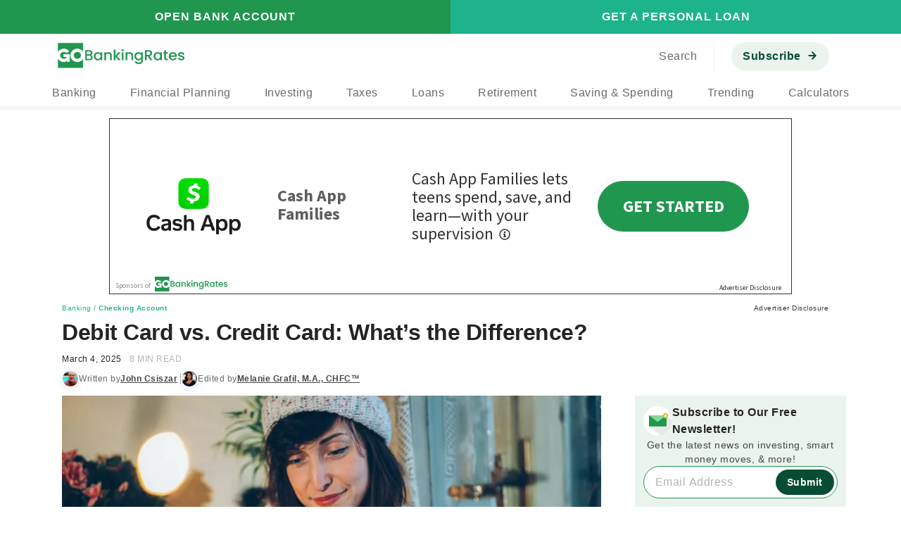

--- FILE ---
content_type: text/html; charset=UTF-8
request_url: https://www.gobankingrates.com/banking/checking-account/better-use-debit-card-credit-card/?hyperlink_type=manual
body_size: 61553
content:
<!DOCTYPE html>
<html lang="en">
<head>
    <title>Debit Card vs. Credit Card: Key Differences | GOBankingRates</title>
    <meta name="viewport" content="width=device-width, initial-scale=1.0, shrink-to-fit=no">
    <meta charset="UTF-8">
            <script type="text/javascript" src="https://try.abtasty.com/d89335f159288e37c07c22130d326d65.js"></script>
        <link rel="preload" as="image" href="https://cdn.gobankingrates.com/wp-content/uploads/2019/10/woman-using-credit-card-to-buy-something-iStock-1085737958.jpg?w=675&#038;quality=75&#038;webp=1" /><meta name='robots' content='max-image-preview:large' />
            <style data-type="critical">@font-face{ascent-override:109%;font-family:"Poppins fallback";size-adjust:112.5%;src:local("Arial")}@font-face{ascent-override:85%;font-family:"Poppins semibold fallback";font-weight:600;size-adjust:110%;src:local("Arial")}@font-face{ascent-override:110%;font-family:"Source Sans Pro-fallback";size-adjust:93.75%;src:local("Arial")}:root{--c-black:#000;--c-black-50:#262626;--c-green-50:#e2f1e8;--c-green-100:#ebf5e6;--c-green-125:#c7e3d1;--c-green-150:#d9ecdf;--c-green-175:#a1eae0;--c-green-200:#20964f;--c-green-250:#167a3e;--c-green-275:#15997c;--c-green-300:#229838;--c-green-400:#20964f;--c-green-500:#1c5826;--c-green-525:#075163;--c-green-550:#59a9b8;--c-green-575:#176c80;--c-green-600:#3e9f1f;--c-green-700:#bcdfc9;--c-green-750:#157e47;--c-green-800:#0c653e;--c-green-900:#064d34;--c-mint-500:#1db38b;--c-mint-600:#15997c;--c-mint-700:#0e806d;--c-blue-50:#ebf7ff;--c-blue-100:#0073aa;--c-blue-125:#f4f8ff;--c-blue-300:#159c9e;--c-blue-400:#47b7e2;--c-blue-450:#d1e1ff;--c-blue-500:#2b5e7f;--c-blue-600:#1d6dc6;--c-blue-650:#4b99ff;--c-blue-bi-100:#096ffa;--c-blue-text-link-100:#47b7e2;--c-blue-text-link-200:#21a0df;--c-grey-100:#c0cdd8;--c-grey-150:#81abb5;--c-grey-200:#cbd6df;--c-grey-250:#d6d6d6;--c-grey-300:#333;--c-grey-350:#f4f5f7;--c-grey-400:#3a3a3a;--c-grey-500:#ccc;--c-grey-550:#cdcdcd;--c-grey-600:#f6f9ff;--c-grey-750:#909090;--c-grey-800:#8d8d8d;--c-grey-825:#737373;--c-grey-850:#b7b7b7;--c-grey-875:#636d76;--c-grey-900:#525252;--c-grey-925:#595959;--c-grey-950:#979797;--c-grey-1000:#777;--c-grey-1020:#999;--c-gray-900:#111b29;--c-coolgrey-300:#b6c6e4;--c-coolgrey-400:#9dacca;--c-coolgrey-500:#8493af;--c-coolgrey-800:#424c5f;--c-coolgrey-900:#2e3645;--c-orange-100:#da7635;--c-orange-500:#de6920;--c-purple-100:#420039;--c-purple-200:#745d97;--c-red-100:#e4313c;--c-red-200:#bb4749;--c-red-300:#fd5d70;--c-red-350:#a4001e;--c-semantic-red:#ea2d2d;--c-semantic-red-light:#ffebeb;--c-red-400:#f4e5e8;--c-white:#fff;--c-offer-orange:#de7824;--c-yellow-400:#dc9e1c;--c-yellow-500:#ffba00;--c-silver:#c2c2c2;--c-trackgreen:#3e9f1e;--c-gbrgreen:#20964f;--c-mediumseagreen:#27b962;--c-neutral-50:#fafafa;--c-neutral-100:#f2f2f2;--c-neutral-200:#d9d9d9;--c-neutral-300:#ebebeb;--c-neutral-400:#b3b3b3;--c-neutral-500:#6b6b6b;--c-neutral-600:#767676;--c-neutral-700:#555;--c-neutral-800:#333;--c-neutral-c-black:#0d0d0d;--c-neutral-c-neutral-200:#e8e8e8;--c-neutral-c-neutral-600:#474747;--c-teal-900:#033a4c;--c-text-headlines:#242424;--c-secondary-cobalt:#21a0df;--c-secondary-blue:#0057ff;--bp-tiny: 25em;--bp-small: 30em;--bp-medium: 48em;--br: 0.125rem;--bs: 10px;--xx: 0.375rem;--xh: 0.5rem;--xsx: 0.625rem;--xs: 0.75rem;--xm: 0.875rem;--sm: 1rem;--sd: 1.125rem;--md: 1.25rem;--mg: 1.375rem;--mh: 1.5rem;--lg: 1.75rem;--lx: 1.875rem;--xl: 2rem;--xxl: 2.25rem;--xxxl: 2.625rem;--bigly: 2.5rem;--yuge: 3rem;--whoa: 4rem;--giant: 7rem;--spacing-12: 4.5rem;--spacing-11: 4.25rem;--spacing-10: 4rem;--spacing-9: 3.5rem;--spacing-8: 3rem;--spacing-7: 2.5rem;--spacing-6: 2rem;--spacing-5-5: 1.75rem;--spacing-5: 1.5rem;--spacing-4: 1rem;--spacing-3-5: 0.75rem;--spacing-3: 0.5rem;--spacing-2: 0.25rem;--spacing-1: 0.125rem;--spacing-0: 0;--spacing-16: 1rem;--spacing-18: 1.125rem;--spacing-20: 1.25rem;--spacing-24: 1.5rem;--spacing-28: 1.75rem;--spacing-32: 2rem;--spacing-40: 2.5rem;--spacing-42: 2.625rem;--spacing-48: 3rem;--spacing-52: 3.25rem;--spacing-56: 3.5rem;--spacing-64: 4rem;--spacing-72: 4.5rem;--spacing-76: 4.75rem;--spacing-80: 5rem;--spacing-88: 5.5rem;--spacing-96: 6.25rem;--spacing-100: 6rem;--spacing-116: 7.25rem;--spacing-120: 7.5rem;--font-size-base: 16px;--font-family-base: -apple-system, BlinkMacSystemFont, "Segoe UI", "Roboto", "Oxygen", "Ubuntu", "Cantarell", "Fira Sans", "Droid Sans", "Helvetica Neue", sans-serif;--font-family-poppins: -apple-system, BlinkMacSystemFont, "Segoe UI", "Roboto", "Oxygen", "Ubuntu", "Cantarell", "Fira Sans", "Droid Sans", "Helvetica Neue", sans-serif;--font-family-poppins-semibold: -apple-system, BlinkMacSystemFont, "Segoe UI", "Roboto", "Oxygen", "Ubuntu", "Cantarell", "Fira Sans", "Droid Sans", "Helvetica Neue", sans-serif;--font-droid: -apple-system, BlinkMacSystemFont, "Segoe UI", "Roboto", "Oxygen", "Ubuntu", "Cantarell", "Fira Sans", "Droid Sans", "Helvetica Neue", sans-serif;--font-family-optimized: -apple-system, BlinkMacSystemFont, "Segoe UI", "Roboto", "Oxygen", "Ubuntu", "Cantarell", "Fira Sans", "Droid Sans", "Helvetica Neue", sans-serif;--layout__padding-inline: 1rem;--layout__max-width-full: 71rem;--layout__max-width-narow: 58.875rem;--layout__max-width-single-col: 45rem;--layout__right-rail-main-max-width: 49.25rem;--layout__right-rail-sidebar-max-width: 18.75rem}.related-posts .related-posts__list,.right-rail,#commitment-to-our-readers,.by-line .sponsored-by__text,.article-category,.Font--Poppins{font-family:var(--font-family-poppins) !important}.related-posts .related-posts__list__index,.related-posts .related-posts__list__linktext,.related-posts__header,.Font--Body-l--Highlight,.newsletter-right-rail-optin .newsletter-cta-module-email-input__button,.newsletter-right-rail-optin--body-caption a,#commitment-to-our-readers .commitment-to-our-readers__title,.by-line__author-link,.article-category .article-category-breadcrumb a:last-child,.Font--Cta-m-600-tablet,.Font--Cta-l-600,nav.site-navigation .wp-block-columns.main-nav-mid .nav-morphed-menu__link{font-family:var(--font-family-poppins-semibold) !important}.post-template-review-template .page-content header .article-title h1,.post-template-link-template .page-content header .article-title h1{font-size:2rem !important;font-weight:600 !important;letter-spacing:-0.5px !important;line-height:2.75rem !important}.post-template-review-template .content-body h2,.post-template-link-template .content-body h2{font-size:1.75rem !important;font-weight:600 !important;letter-spacing:-0.5px !important;line-height:2.25rem !important}.related-posts .related-posts__list__index,.post-template-review-template .content-body .snippet-in-content .rate-table-header>div,.post-template-link-template .content-body .snippet-in-content .rate-table-header>div{font-size:1.5rem !important;font-weight:600 !important;letter-spacing:-0.25px !important;line-height:2rem !important}.related-posts__header{font-size:1.25rem !important;font-weight:600 !important;letter-spacing:0 !important;line-height:1.75rem !important}#commitment-to-our-readers .commitment-to-our-readers__title{font-size:1rem !important;font-weight:600 !important;letter-spacing:.25px !important;line-height:1.5rem !important}.newsletter-right-rail-optin .newsletter-cta-module-email-input::placeholder,.newsletter-right-rail-optin .newsletter-cta-module-email-input,.post-template-review-template .content-body p,.post-template-link-template .content-body p,.post-template-review-template .page-content,.post-template-link-template .page-content,.Font--Body-l{font-size:1rem !important;font-weight:400 !important;letter-spacing:.5px !important;line-height:1.5rem !important}.related-posts .related-posts__list__linktext,.Font--Body-l--Highlight,.post-template-review-template .content-body strong,.post-template-link-template .content-body strong{font-size:1rem !important;font-weight:600 !important;letter-spacing:.5px !important;line-height:1.5rem !important}.Font--Body-s,.Font--Body-m{font-size:.875rem !important;font-weight:400 !important;letter-spacing:.5px !important;line-height:1.25rem !important}.newsletter-right-rail-optin .newsletter-cta-module-email-input__button{font-size:.875rem !important;font-weight:600 !important;letter-spacing:.5px !important;line-height:1.25rem !important}.post-template-review-template .content-body .article-thumbnail--attribution,.post-template-link-template .content-body .article-thumbnail--attribution,.by-line__author,.by-line__wrapper{font-size:.75rem !important;font-weight:400 !important;letter-spacing:.5px !important;line-height:1rem !important}.by-line__author-link{font-size:.75rem !important;font-weight:600 !important;letter-spacing:.5px !important;line-height:1rem !important;text-decoration-line:underline}.Font--Caption-m,.newsletter-right-rail-optin .newsletter-cta-module-email-input__comms,.nav-disclosure__button__link,.article-category{font-size:.625rem !important;font-weight:400 !important;letter-spacing:.5px !important;line-height:16px !important}.newsletter-right-rail-optin--body-caption a{font-size:.625rem !important;font-weight:600 !important;letter-spacing:.5px !important;line-height:1rem !important;-webkit-text-decoration:underline;text-decoration:underline}.Font--Cta-l-600{font-size:1rem !important;font-weight:600 !important;letter-spacing:1px !important;line-height:1.5rem !important}@media(max-width: 61.9375em){.post-template-review-template .content-body h2,.post-template-link-template .content-body h2,.post-template-review-template .page-content header .article-title h1,.post-template-link-template .page-content header .article-title h1{font-size:1.5rem !important;font-weight:600 !important;letter-spacing:-0.25px !important;line-height:2rem !important}nav.site-navigation .wp-block-columns.main-nav-mid .nav-morphed-menu__link{font-size:.875rem !important;font-weight:600 !important;letter-spacing:.5px !important;line-height:1.25rem !important}.post-template-review-template .content-body .article-thumbnail--attribution,.post-template-link-template .content-body .article-thumbnail--attribution{font-size:.625rem !important;font-weight:400 !important;letter-spacing:.5px !important;line-height:16px !important}.Font--Cta-m-600-tablet{font-size:.75rem !important;font-weight:600 !important;letter-spacing:.5px !important;line-height:.875rem !important}}@media(max-width: 47.9375em){.post-template-review-template .content-body .snippet-in-content .rate-table-header>div,.post-template-link-template .content-body .snippet-in-content .rate-table-header>div{font-size:1.25rem !important;font-weight:600 !important;letter-spacing:0 !important;line-height:1.75rem !important}}/*! normalize.css v3.0.3 | MIT License | github.com/necolas/normalize.css */html{font-family:sans-serif;-ms-text-size-adjust:100%;-webkit-text-size-adjust:100%}body{margin:0}article,aside,details,figcaption,figure,footer,header,hgroup,main,menu,nav,section,summary{display:block}audio,canvas,progress,video{display:inline-block;vertical-align:baseline}audio:not([controls]){display:none;height:0}[hidden],template{display:none}a{background-color:rgba(0,0,0,0)}a:active,a:hover{outline:0}abbr[title]{border-bottom:1px dotted}b,strong{font-weight:bold}dfn{font-style:italic}h1{font-size:2em;margin:.67em 0}mark{background:#ff0;color:#000}small{font-size:80%}sub,sup{font-size:75%;line-height:0;position:relative;vertical-align:baseline}sup{top:-0.5em}sub{bottom:-0.25em}img{border:0}svg:not(:root){overflow:hidden}figure{margin:1em 40px}hr{box-sizing:content-box;height:0}pre{overflow:auto}code,kbd,pre,samp{font-family:monospace,monospace;font-size:1em}button,input,optgroup,select,textarea{color:inherit;font:inherit;margin:0}button{overflow:visible}button,select{text-transform:none}button,html input[type=button],input[type=reset],input[type=submit]{-webkit-appearance:button;cursor:pointer}button[disabled],html input[disabled]{cursor:default}button::-moz-focus-inner,input::-moz-focus-inner{border:0;padding:0}input{line-height:normal}input[type=checkbox],input[type=radio]{box-sizing:border-box;padding:0}input[type=number]::-webkit-inner-spin-button,input[type=number]::-webkit-outer-spin-button{height:auto}input[type=search]{-webkit-appearance:textfield;box-sizing:content-box}input[type=search]::-webkit-search-cancel-button,input[type=search]::-webkit-search-decoration{-webkit-appearance:none}fieldset{border:1px solid silver;margin:0 2px;padding:.35em .625em .75em}legend{border:0;padding:0}textarea{overflow:auto}optgroup{font-weight:bold}table{border-collapse:collapse;border-spacing:0}td,th{padding:0}*{box-sizing:border-box}*:before,*:after{box-sizing:border-box}html{font-size:10px;-webkit-tap-highlight-color:rgba(0,0,0,0)}body{font-family:"Source Sans Pro",sans-serif;font-size:16px;line-height:1.428571429;color:#4a4a4a;background-color:#fff}input,button,select,textarea{font-family:inherit;font-size:inherit;line-height:inherit}a{color:#21a0df;-webkit-text-decoration:none;text-decoration:none}a:hover,a:focus{color:#47b7e2;-webkit-text-decoration:underline;text-decoration:underline}a:focus{outline:thin dotted;outline:5px auto -webkit-focus-ring-color;outline-offset:-2px}figure{margin:0}img{vertical-align:middle}.img-responsive{display:block;max-width:100%;height:auto}.img-rounded{border-radius:6px}.img-thumbnail{padding:4px;line-height:1.428571429;background-color:#fff;border:1px solid #ddd;border-radius:4px;transition:all .2s ease-in-out;display:inline-block;max-width:100%;height:auto}.img-circle{border-radius:50%}hr{margin-top:22px;margin-bottom:22px;border:0;border-top:1px solid #e6ebf0}.sr-only{position:absolute;width:1px;height:1px;margin:-1px;padding:0;overflow:hidden;clip:rect(0, 0, 0, 0);border:0}.sr-only-focusable:active,.sr-only-focusable:focus{position:static;width:auto;height:auto;margin:0;overflow:visible;clip:auto}[role=button]{cursor:pointer}html{font-size:16px;-webkit-tap-highlight-color:rgba(0,0,0,0)}img[src*="analytics.kapost.com/track"]{display:none}.bg--gray-lightest{background-color:#f4f5f7}.bg--blue-lighter{background-color:#81abb5;color:#fff}.bg--white{background-color:#fff;box-shadow:0 0 .5rem rgba(0,0,0,.05)}.bg--green{background-color:#20964f;box-shadow:0 0 .5rem rgba(0,0,0,.05)}.display-flex{display:flex}.blur{filter:blur(0.5em)}.mt-0{margin-top:0em}.mt-1{margin-top:1em}.mt-2{margin-top:2em}.mt-3{margin-top:3em}.mt-4{margin-top:4em}.mt-5{margin-top:5em}.mb-0{margin-bottom:0em}.mb-1{margin-bottom:1em}.mb-2{margin-bottom:2em}.mb-3{margin-bottom:3em}.mb-4{margin-bottom:4em}.mb-5{margin-bottom:5em}.alignnone{margin:5px 20px 20px 0}.aligncenter,div.aligncenter{display:block;margin:5px auto 5px auto}.alignright{float:right;margin:5px 0 20px 20px}.alignleft{float:left;margin:5px 20px 20px 0}.aligncenter{display:block;margin:5px auto 5px auto}a img.alignright{float:right;margin:5px 0 20px 20px}a img.alignnone{margin:5px 20px 20px 0}a img.alignleft{float:left;margin:5px 20px 20px 0}a img.aligncenter{display:block;margin-left:auto;margin-right:auto}.wp-caption{background:#fff;border:1px solid #f0f0f0;max-width:96%;padding:5px 3px 10px;text-align:center}.wp-caption.alignnone{margin:5px 20px 20px 0}.wp-caption.alignleft{margin:5px 20px 20px 0}.wp-caption.alignright{margin:5px 0 20px 20px}.wp-caption img{border:0 none;height:auto;margin:0;max-width:98.5%;padding:0;width:auto}.wp-caption p.wp-caption-text{font-size:11px;line-height:17px;margin:0;padding:0 4px 5px}.wp-container-core-columns-is-layout-752{display:grid}.wp-block-columns{box-sizing:border-box;display:flex;flex-wrap:wrap;margin-bottom:1.75em}@media(min-width: 782px){.wp-block-columns{flex-wrap:nowrap}}.wp-block-column{flex-grow:1;min-width:0;overflow-wrap:break-word;word-break:break-word}@media(max-width: 599px){.wp-block-column{flex-basis:100% !important}}.wp-block-columns{margin-bottom:var(--spacing-10)}@media(max-width: 48em){.wp-block-columns{margin-bottom:var(--spacing-7)}}.wp-block-columns .wp-block-column{margin:0;padding:0 0 0 var(--mh)}.wp-block-columns .wp-block-column:first-of-type{padding:0}@media(max-width: 62em){.wp-block-columns .wp-block-column.full-width-tablet,.wp-block-columns .wp-block-column.full-width-tablet:not(:only-child){flex-basis:100% !important;padding:0}}.wp-block-columns .wp-block-column.map-container svg path:hover{cursor:pointer;fill:var(--c-green-500)}.wp-block-columns .wp-block-column.map-container svg path:hover.group-teal-100{fill:var(--c-teal-100)}.wp-block-columns .wp-block-column.map-container svg path:hover.group-teal-300{fill:var(--c-teal-300)}.wp-block-columns .wp-block-column.map-container svg path:hover.group-teal-400{fill:var(--c-teal-400)}.wp-block-columns .wp-block-column.map-container svg path:hover.group-teal-500{fill:var(--c-teal-500)}@media(max-width: 62em){.wp-block-columns .wp-block-column h2.FontHeadlineMediumHeadline-1M{font-size:1.813rem;letter-spacing:-0.5px;line-height:1.24}}.wp-block-columns .wp-block-column .wp-block-buttons .wp-block-button.has-top-padding{padding:var(--mh) 0 0 0}.wp-block-columns .wp-block-column .wp-block-buttons .wp-block-button.map-button-styles a{border-radius:1.75rem;font-weight:600;font-size:1rem;letter-spacing:.016rem;line-height:1.5rem;padding:.625rem 1.5rem}.wp-block-columns .grid-columns{column-gap:1.5rem;display:grid;margin-bottom:0;row-gap:.75rem}.wp-block-columns .grid-columns--12{grid-template-columns:repeat(12, 1fr)}.wp-block-columns .grid-columns--10{grid-template-columns:repeat(10, 1fr)}.wp-block-columns .grid-columns-column{padding:0}.wp-block-columns .grid-columns-column--1{grid-column:span 1}.wp-block-columns .grid-columns-column--2{grid-column:span 2}.wp-block-columns .grid-columns-column--3{grid-column:span 3}.wp-block-columns .grid-columns-column--4{grid-column:span 4}.wp-block-columns .grid-columns-column--5{grid-column:span 5}.wp-block-columns .grid-columns-column--6{grid-column:span 6}.wp-block-columns .grid-columns-column--7{grid-column:span 7}.wp-block-columns .grid-columns-column--8{grid-column:span 8}.wp-block-columns .grid-columns-column--9{grid-column:span 9}.wp-block-columns .grid-columns-column--10{grid-column:span 10}.wp-block-columns .grid-columns-column--11{grid-column:span 11}.wp-block-columns .grid-columns-column--12{grid-column:span 12}@media(max-width: 87.4375em){.wp-block-columns .grid-columns-column--1-laptop{grid-column:span 1}.wp-block-columns .grid-columns-column--2-laptop{grid-column:span 2}.wp-block-columns .grid-columns-column--3-laptop{grid-column:span 3}.wp-block-columns .grid-columns-column--4-laptop{grid-column:span 4}.wp-block-columns .grid-columns-column--5-laptop{grid-column:span 5}.wp-block-columns .grid-columns-column--6-laptop{grid-column:span 6}.wp-block-columns .grid-columns-column--7-laptop{grid-column:span 7}.wp-block-columns .grid-columns-column--8-laptop{grid-column:span 8}.wp-block-columns .grid-columns-column--9-laptop{grid-column:span 9}.wp-block-columns .grid-columns-column--10-laptop{grid-column:span 10}.wp-block-columns .grid-columns-column--11-laptop{grid-column:span 11}.wp-block-columns .grid-columns-column--12-laptop{grid-column:span 12}}@media(max-width: 61.9375em){.wp-block-columns .grid-columns-column--1-tablet{grid-column:span 1}.wp-block-columns .grid-columns-column--2-tablet{grid-column:span 2}.wp-block-columns .grid-columns-column--3-tablet{grid-column:span 3}.wp-block-columns .grid-columns-column--4-tablet{grid-column:span 4}.wp-block-columns .grid-columns-column--5-tablet{grid-column:span 5}.wp-block-columns .grid-columns-column--6-tablet{grid-column:span 6}.wp-block-columns .grid-columns-column--7-tablet{grid-column:span 7}.wp-block-columns .grid-columns-column--8-tablet{grid-column:span 8}.wp-block-columns .grid-columns-column--9-tablet{grid-column:span 9}.wp-block-columns .grid-columns-column--10-tablet{grid-column:span 10}.wp-block-columns .grid-columns-column--11-tablet{grid-column:span 11}.wp-block-columns .grid-columns-column--12-tablet{grid-column:span 12}}@media(max-width: 47.9375em){.wp-block-columns .grid-columns-column--1-mobile{grid-column:span 1}.wp-block-columns .grid-columns-column--2-mobile{grid-column:span 2}.wp-block-columns .grid-columns-column--3-mobile{grid-column:span 3}.wp-block-columns .grid-columns-column--4-mobile{grid-column:span 4}.wp-block-columns .grid-columns-column--5-mobile{grid-column:span 5}.wp-block-columns .grid-columns-column--6-mobile{grid-column:span 6}.wp-block-columns .grid-columns-column--7-mobile{grid-column:span 7}.wp-block-columns .grid-columns-column--8-mobile{grid-column:span 8}.wp-block-columns .grid-columns-column--9-mobile{grid-column:span 9}.wp-block-columns .grid-columns-column--10-mobile{grid-column:span 10}.wp-block-columns .grid-columns-column--11-mobile{grid-column:span 11}.wp-block-columns .grid-columns-column--12-mobile{grid-column:span 12}}.wp-block-columns.margin-bottom-0{margin-bottom:0 !important}@media(max-width: 61.9375em){.post-template-link-template .grid-columns--10,.post-template-gallery-template .grid-columns--10{display:block}}.layout__page-section{display:block;margin:0;padding:2.5rem 1rem}@media(min-width: 600px){.layout__page-section{padding:2.5rem 5.5rem}}.layout__page-section.below-article-seo-related-links-wrapper{padding-top:0}.layout__page-section>.wp-block-column{margin:0 auto;max-width:var(--layout__max-width-full);padding:0}.layout__page-section--narrow>.wp-block-column{max-width:var(--layout__max-width-narow)}article.layout__page-section.user-first-template,article.layout__page-section.single-gallery-template{padding-bottom:0 !important}article.layout__page-section.user-first-template section,article.layout__page-section.single-gallery-template section{margin-bottom:17px !important}article.layout__page-section.user-first-template img.wp-block-rockefeller-image-attribution:not(.wp-block-image img){max-width:100%}article.layout__page-section.user-first-template .image-attribution{background:none;border-radius:0 0 4px 4px;bottom:0;color:#000;font-family:var(--font-family-poppins);font-size:1rem;height:auto;padding:1rem .813rem .625rem .625rem;text-align:left}nav.site-navigation{background:#fff;position:sticky;top:-48px;z-index:9999}@media(max-width: 61.9375em){nav.site-navigation{top:-40px}}.modal-open nav.site-navigation,.showinguibounce nav.site-navigation{z-index:1030}nav.site-navigation .mobile-title{display:none}nav.site-navigation a{color:#6b6b6b}nav.site-navigation a:hover{-webkit-text-decoration:none;text-decoration:none}nav.site-navigation p,nav.site-navigation .wp-block-image{margin:0}nav.site-navigation .wp-block-columns{gap:0;margin-bottom:var(--spacing-64)}@media(max-width: 48em){nav.site-navigation .wp-block-columns{margin-bottom:var(--spacing-40)}}nav.site-navigation .wp-block-columns .wp-block-column{margin:0;padding:0 0 0 var(--spacing-24)}nav.site-navigation .wp-block-columns .wp-block-column:first-of-type{padding:0}nav.site-navigation .wp-block-columns.margin-bottom-0{margin-bottom:0 !important}nav.site-navigation .wp-block-columns.top-buttons>.wp-block-column{height:48px;padding:0 !important}@media(max-width: 61.9375em){nav.site-navigation .wp-block-columns.top-buttons>.wp-block-column{height:40px}}@media(min-width: 600px)and (max-width: 781px){nav.site-navigation .wp-block-columns.top-buttons>.wp-block-column{flex-basis:50% !important}}@media(max-width: 47.9375em){nav.site-navigation .wp-block-columns.top-buttons>.wp-block-column{flex-basis:50% !important}}nav.site-navigation .wp-block-columns.top-buttons>.wp-block-column .wp-block-rockefeller-link-block{align-items:center;display:flex;height:100%;justify-content:center;padding:0 .75rem;text-align:center;-webkit-text-decoration:none;text-decoration:none;width:100%}nav.site-navigation .wp-block-columns.top-buttons>.wp-block-column .wp-block-rockefeller-link-block:hover{-webkit-text-decoration:none;text-decoration:none}nav.site-navigation .wp-block-columns.top-buttons>.wp-block-column .wp-block-rockefeller-link-block .has-white-color{color:#fff}nav.site-navigation .wp-block-columns.top-buttons>.wp-block-column:first-child:hover{background-color:#157e47 !important}nav.site-navigation .wp-block-columns.top-buttons>.wp-block-column:last-child:hover{background-color:#15997c !important}nav.site-navigation .wp-block-columns.main-nav-mid{align-items:center;justify-content:space-between;margin:0 auto;max-width:71.25rem;padding:.75rem;position:relative}@media(max-width: 74.9375em){nav.site-navigation .wp-block-columns.main-nav-mid{box-shadow:inset 0 -1px 0 #f2f2f2;height:48px;max-width:none;padding:.5rem 1.5rem}}nav.site-navigation .wp-block-columns.main-nav-mid>.wp-block-column{flex-grow:0 !important;padding:0}nav.site-navigation .wp-block-columns.main-nav-mid .nav-logos{flex-basis:11.25rem !important}@media(max-width: 74.9375em){nav.site-navigation .wp-block-columns.main-nav-mid .nav-logos{flex-basis:1.5rem !important}}@media(min-width: 600px)and (max-width: 781px){nav.site-navigation .wp-block-columns.main-nav-mid .nav-logos{flex-basis:1.5rem !important;flex-grow:0 !important;flex-shrink:1 !important}}@media(max-width: 599px){nav.site-navigation .wp-block-columns.main-nav-mid .nav-logos{flex-basis:1.5rem !important;flex-grow:0 !important;flex-shrink:1 !important}}nav.site-navigation .wp-block-columns.main-nav-mid .nav-logos .wp-block-image>a{display:block;line-height:1}nav.site-navigation .wp-block-columns.main-nav-mid .nav-logos .wp-block-image:first-child img{height:37px;width:180px}nav.site-navigation .wp-block-columns.main-nav-mid .nav-logos .wp-block-image:last-child{display:none}nav.site-navigation .wp-block-columns.main-nav-mid .nav-logos .wp-block-image:last-child img{height:1.5rem;width:1.5rem}@media(max-width: 74.9375em){nav.site-navigation .wp-block-columns.main-nav-mid .nav-logos .wp-block-image:first-child{display:none}nav.site-navigation .wp-block-columns.main-nav-mid .nav-logos .wp-block-image:last-child{display:block}}nav.site-navigation .wp-block-columns.main-nav-mid .nav-right{align-items:center;flex-basis:286px !important}@media(max-width: 74.9375em){nav.site-navigation .wp-block-columns.main-nav-mid .nav-right{flex-basis:auto !important}}nav.site-navigation .wp-block-columns.main-nav-mid .nav-right>.wp-block-columns{align-items:center;gap:1rem;white-space:nowrap}nav.site-navigation .wp-block-columns.main-nav-mid .nav-right>.wp-block-columns>.wp-block-column{flex-basis:auto !important;flex-grow:0 !important}nav.site-navigation .wp-block-columns.main-nav-mid .nav-right>.wp-block-columns>.wp-block-column:first-child{text-align:center}@media(max-width: 74.9375em){nav.site-navigation .wp-block-columns.main-nav-mid .nav-right>.wp-block-columns>.wp-block-column:first-child{display:none}}nav.site-navigation .wp-block-columns.main-nav-mid .nav-right>.wp-block-columns>.wp-block-column:first-child p{margin:0;padding:0}nav.site-navigation .wp-block-columns.main-nav-mid .nav-right>.wp-block-columns>.wp-block-column:first-child a{border-radius:4rem;display:block;padding:.5rem 1.5rem;transition:box-shadow .1s linear;width:100%;white-space:nowrap}nav.site-navigation .wp-block-columns.main-nav-mid .nav-right>.wp-block-columns>.wp-block-column:first-child a:hover{background-color:#ebffee}nav.site-navigation .wp-block-columns.main-nav-mid .nav-right>.wp-block-columns>.wp-block-column:first-child a:focus{box-shadow:none;outline:none}nav.site-navigation .wp-block-columns.main-nav-mid .nav-right>.wp-block-columns>.wp-block-column:first-child a:hover{-webkit-text-decoration:none;text-decoration:none}nav.site-navigation .wp-block-columns.main-nav-mid .nav-right>.wp-block-columns>.wp-block-column:nth-child(2){border-left:1px solid #f2f2f2;flex-basis:1px !important;flex-grow:0 !important;flex-shrink:1 !important;height:40px;padding:0}@media(max-width: 74.9375em){nav.site-navigation .wp-block-columns.main-nav-mid .nav-right>.wp-block-columns>.wp-block-column:nth-child(2){display:none}nav.site-navigation .wp-block-columns.main-nav-mid .nav-right>.wp-block-columns>.wp-block-column:last-child{align-items:center;display:flex;flex-wrap:nowrap;margin-left:auto;gap:1rem}}nav.site-navigation .wp-block-columns.main-nav-mid .nav-right>.wp-block-columns>.wp-block-column:last-child button{border:none;border-radius:4rem;color:#20964f;height:auto;padding:.5rem 1rem;white-space:nowrap}nav.site-navigation .wp-block-columns.main-nav-mid .nav-right>.wp-block-columns>.wp-block-column:last-child button:hover{background-color:#ebffee}nav.site-navigation .wp-block-columns.main-nav-mid .nav-right>.wp-block-columns>.wp-block-column:last-child button:focus{box-shadow:none;outline:none}@media(max-width: 74.9375em){nav.site-navigation .wp-block-columns.main-nav-mid .nav-right>.wp-block-columns>.wp-block-column:last-child button{padding:.25rem .75rem}}nav.site-navigation .wp-block-columns.main-nav-mid .nav-morphed-menu{color:#fff;display:none;opacity:0;transition:opacity 300ms ease-in-out}@media(max-width: 74.9375em){nav.site-navigation .wp-block-columns.main-nav-mid .nav-morphed-menu{align-self:center;flex-basis:auto !important;order:1}}nav.site-navigation .wp-block-columns.main-nav-mid .nav-morphed-menu>.wp-block-columns{margin-bottom:0}nav.site-navigation .wp-block-columns.main-nav-mid .nav-morphed-menu__link{position:relative;text-align:right}@media(max-width: 61.9375em){nav.site-navigation .wp-block-columns.main-nav-mid .nav-morphed-menu__link{text-align:center}}nav.site-navigation .wp-block-columns.main-nav-mid .nav-morphed-menu__link::after{background:rgba(0,0,0,0) url("https://cdn.gobankingrates.com/wp-content/uploads/2024/01/arrow-right-1.svg") no-repeat center center;content:"";height:1rem;margin-left:.25rem;position:absolute;top:50%;transform:translateY(-50%);width:1rem}@media(min-width: 75em){nav.site-navigation .wp-block-columns.nav-menu-col{align-items:flex-start;box-shadow:inset 0 -1px 0 #f2f2f2;justify-content:center}}@media(max-width: 74.9375em){nav.site-navigation .wp-block-columns.nav-menu-col{display:none}}nav.site-navigation .wp-block-columns.nav-menu-col>.wp-block-column{flex-basis:auto !important;flex-grow:0 !important;padding:0}@media(min-width: 600px)and (max-width: 781px){nav.site-navigation .wp-block-columns.nav-menu-col>.wp-block-column{flex-basis:auto !important;flex-grow:0 !important}}@media(max-width: 47.9375em){nav.site-navigation .wp-block-columns.nav-menu-col>.wp-block-column{flex-basis:auto !important;flex-grow:0 !important}}@media(max-width: 62em){nav.site-navigation .wp-block-columns.nav-menu-col>.wp-block-column>p{flex-grow:1}}nav.site-navigation .wp-block-columns.nav-menu-col>.wp-block-column>p>a{display:block;padding:0}@media(min-width: 75em){nav.site-navigation .wp-block-columns.nav-menu-col>.wp-block-column>p>a{border-bottom:none;display:inline-block;padding:.5rem 1.5rem}}nav.site-navigation .wp-block-columns.nav-menu-col>.wp-block-column>p>a:hover,nav.site-navigation .wp-block-columns.nav-menu-col>.wp-block-column>p>a:focus{color:#6b6b6b;-webkit-text-decoration:none;text-decoration:none}nav.site-navigation .wp-block-columns.nav-menu-col>.wp-block-column .menu-item__link{color:#6b6b6b;margin-bottom:0}@media(min-width: 75em){nav.site-navigation .wp-block-columns.nav-menu-col>.wp-block-column:hover .menu-item__link{background-color:#fafafa;box-shadow:inset 0 -2px 0 #20964f;color:#20964f}nav.site-navigation .wp-block-columns.nav-menu-col>.wp-block-column:hover .menu-item__link>a{color:inherit}}nav.site-navigation .menu-item__sub-nav-container{display:none}nav.site-navigation .rockefeller-hamburger-menu-app{flex-basis:1.5rem}@media(min-width: 75em){nav.site-navigation .rockefeller-hamburger-menu-app{display:none}}nav.site-navigation .rockefeller-hamburger-menu-app>span{align-items:center;display:flex;justify-content:center}nav.site-navigation .rockefeller-hamburger-menu-app>span:hover{cursor:pointer}nav.site-navigation .hamburger-menu{display:none}.user-logged-in nav.site-navigation .wp-block-columns.main-nav-mid .nav-right{flex-basis:280px !important}@media(max-width: 74.9375em){.user-logged-in nav.site-navigation .wp-block-columns.main-nav-mid .nav-right{flex-basis:176px !important}}.content-scroll-progress-bar{display:block !important;padding-left:0;padding-right:0;width:100%}.content-scroll-progress-bar .main-progress-bar-container{background:#f4f4f4;height:4px;width:100%}.content-scroll-progress-bar .main-progress-bar-container>.main-progress-bar{background:#20964f;border-radius:0 4px 4px 0;height:4px;width:0%}@media(max-width: 47.9375em){body .advert{z-index:99}}body .advert iframe{display:block;margin-left:auto;margin-right:auto;max-width:100%}body .advert--top{margin-bottom:1.2rem;margin-top:1.2rem;text-align:center}aside{overflow:hidden}.post-template-link-template .advert-top01,.post-template-gallery-template .advert-top01{margin-bottom:.75rem;margin-top:.75rem;padding-bottom:0;padding-top:0}@media(max-width: 61.9375em){.post-template-link-template .advert-top01,.post-template-gallery-template .advert-top01{width:auto}}@media(min-width: 48em)and (max-width: 61.9375em){.post-template-link-template .advert-top01,.post-template-gallery-template .advert-top01{margin-bottom:1.5rem;margin-top:.25rem}}.post-template-link-template .advert-top01 .advert--top,.post-template-gallery-template .advert-top01 .advert--top{margin-bottom:0;margin-top:0}@media(max-width: 61.9375em){.post-template-link-template .advert-top01 .advert--top,.post-template-gallery-template .advert-top01 .advert--top{padding-left:0;padding-right:0}}.post-template-link-template .advert-top01 .advert--top>*[class^=wp-block-],.post-template-link-template .advert-top01 .advert--top .desktop-mobile-adverts-templates--render>*[class^=wp-block-],.post-template-gallery-template .advert-top01 .advert--top>*[class^=wp-block-],.post-template-gallery-template .advert-top01 .advert--top .desktop-mobile-adverts-templates--render>*[class^=wp-block-]{margin-bottom:0}.post-template-link-template .advert-top01 .advert--top.fit-container,.post-template-gallery-template .advert-top01 .advert--top.fit-container{height:auto !important;min-height:0 !important}.post-template-link-template .advert-top01 .advert--top--mobile-only,.post-template-gallery-template .advert-top01 .advert--top--mobile-only{display:none}@media(max-width: 61.9375em){.post-template-link-template .advert-top01 .advert--top--mobile-only,.post-template-gallery-template .advert-top01 .advert--top--mobile-only{display:block}.post-template-link-template .advert-top01 .advert--top--desktop-only,.post-template-gallery-template .advert-top01 .advert--top--desktop-only{display:none}}.article-category{display:grid;grid-template-columns:1fr 1fr;margin:auto auto .25rem auto;max-width:var(--layout__max-width-full)}.article-category .article-category-breadcrumb{color:#1db38b}.article-category .article-category-breadcrumb a{color:inherit}.article-category .article-category-breadcrumb a:last-child{font-weight:700}.nav-disclosure{position:relative}.nav-disclosure__button{float:right}.nav-disclosure__button__link{background-color:#fff;color:#333 !important;cursor:pointer;-webkit-text-decoration:none;text-decoration:none;text-transform:capitalize}.nav-disclosure .popover{display:none}.by-line{display:block;flex-grow:1}.by-line__container{display:flex}.by-line__wrapper{color:#242424;padding-bottom:.5rem}.by-line__date{display:inline-block}.by-line__date time{padding:0 .5rem 0 0}.by-line__read-time{color:#b3b3b3;display:inline-block;text-transform:uppercase}.by-line .sponsored-by{padding-left:0}.by-line__author{align-items:center;color:#6b6b6b;display:flex;gap:.25rem}.by-line__author::after{background:#b3b3b3;content:"";height:1rem;margin-left:.25rem;width:1px}@media(max-width: 61.9375em){.by-line__author::after{display:none}}.by-line__author:last-of-type::after{display:none}.by-line__author-link{color:#474747}.by-line__author-link:hover,.by-line__author-link:focus{color:#6b6b6b}.by-line__author-image{border:1px solid #fff;border-radius:50%;box-shadow:0 .25rem .75rem 0 rgba(66,76,95,.08),0 0 .5rem 0 rgba(66,76,95,.08);display:flex;height:1.5rem;width:1.5rem}.by-line__author-container{align-content:center;align-items:center;display:flex;flex-wrap:wrap;gap:.5rem}@media(max-width: 61.9375em){.by-line__author-container{column-gap:1.5rem;row-gap:.5rem}}.post-template-review-template .page-content,.post-template-link-template .page-content{font-family:var(--font-family-poppins);padding-top:0}.post-template-review-template .page-content header,.post-template-link-template .page-content header{font-family:var(--font-family-poppins)}@media(max-width: 61.9375em){.post-template-review-template .page-content header,.post-template-link-template .page-content header{margin-bottom:.75rem}}.post-template-review-template .page-content header .article-title h1,.post-template-link-template .page-content header .article-title h1{color:#242424;font-family:var(--font-family-poppins-semibold);margin-bottom:.5rem;margin-top:0;text-align:left}.post-template-review-template .content-body .article-thumbnail,.post-template-link-template .content-body .article-thumbnail{margin-bottom:.75rem}.post-template-review-template .content-body .article-thumbnail--thumbnail,.post-template-link-template .content-body .article-thumbnail--thumbnail{position:relative}.post-template-review-template .content-body .article-thumbnail--thumbnail img,.post-template-link-template .content-body .article-thumbnail--thumbnail img{aspect-ratio:8/3;margin:0;max-width:100%;object-fit:cover;object-position:center;width:100%}.post-template-review-template .content-body .article-thumbnail--thumbnail img.main-post-image,.post-template-link-template .content-body .article-thumbnail--thumbnail img.main-post-image{display:block}.post-template-review-template .content-body .article-thumbnail--attribution,.post-template-link-template .content-body .article-thumbnail--attribution{background:linear-gradient(180deg, rgba(0, 0, 0, 0) 0%, rgba(0, 0, 0, 0.6) 100%);border-radius:0 0 .25rem .25rem;bottom:0;color:#fff;font-family:var(--font-family-poppins);height:auto;left:0;padding:1rem .813rem .625rem .625rem;position:absolute;right:0;text-align:right}.post-template-review-template .content-body .wp-post-image,.post-template-review-template .content-body p img,.post-template-link-template .content-body .wp-post-image,.post-template-link-template .content-body p img{height:auto;margin:0;max-width:calc(100% + 40px);width:calc(100% + 40px)}@media(min-width: 48em){.post-template-review-template .content-body .wp-post-image,.post-template-review-template .content-body p img,.post-template-link-template .content-body .wp-post-image,.post-template-link-template .content-body p img{margin-left:auto;margin-right:auto;max-width:100%;width:auto}}.post-template-review-template .content-body a,.post-template-link-template .content-body a{-webkit-text-decoration:underline;text-decoration:underline;text-decoration-color:#21a0df}.post-template-review-template .content-body h2,.post-template-review-template .content-body h3,.post-template-review-template .content-body h4,.post-template-review-template .content-body h5,.post-template-link-template .content-body h2,.post-template-link-template .content-body h3,.post-template-link-template .content-body h4,.post-template-link-template .content-body h5{color:#242424;font-family:var(--font-family-poppins-semibold);font-weight:600;margin-bottom:.625rem;margin-top:var(--spacing-32)}@media(min-width: 48em){.post-template-review-template .content-body h2,.post-template-review-template .content-body h3,.post-template-review-template .content-body h4,.post-template-review-template .content-body h5,.post-template-link-template .content-body h2,.post-template-link-template .content-body h3,.post-template-link-template .content-body h4,.post-template-link-template .content-body h5{line-height:1.1}}.post-template-review-template .content-body h2,.post-template-link-template .content-body h2{margin-bottom:var(--spacing-16)}.post-template-review-template .content-body h3,.post-template-link-template .content-body h3{font-size:1.25rem}.post-template-review-template .content-body h4,.post-template-link-template .content-body h4{font-size:1rem}.post-template-review-template .content-body h5,.post-template-link-template .content-body h5{font-size:.75rem}@media(min-width: 48em){.post-template-review-template .content-body h3,.post-template-link-template .content-body h3{font-size:1.375rem}.post-template-review-template .content-body h4,.post-template-link-template .content-body h4{font-size:.875rem}.post-template-review-template .content-body h5,.post-template-link-template .content-body h5{font-size:.625rem}}.post-template-review-template .content-body p,.post-template-link-template .content-body p{color:#242424;font-family:var(--font-family-poppins)}.post-template-review-template .content-body p>em>br:first-child,.post-template-review-template .content-body p>strong>br:first-child,.post-template-review-template .content-body p>strong>em>br:first-child,.post-template-review-template .content-body p>em>strong>br:first-child,.post-template-link-template .content-body p>em>br:first-child,.post-template-link-template .content-body p>strong>br:first-child,.post-template-link-template .content-body p>strong>em>br:first-child,.post-template-link-template .content-body p>em>strong>br:first-child{display:none}.post-template-review-template .content-body p,.post-template-review-template .content-body ol,.post-template-review-template .content-body ul,.post-template-link-template .content-body p,.post-template-link-template .content-body ol,.post-template-link-template .content-body ul{margin-bottom:1rem}.post-template-review-template .content-body strong,.post-template-link-template .content-body strong{font-family:var(--font-family-poppins-semibold)}.post-template-review-template .content-body .snippet-in-content,.post-template-link-template .content-body .snippet-in-content{margin-bottom:3rem;margin-top:2rem}.post-template-review-template .content-body .snippet-in-content .rate-table-header>div,.post-template-link-template .content-body .snippet-in-content .rate-table-header>div{font-family:var(--font-family-poppins-semibold)}.post-template-review-template .optimized-iframe-wrapper,.post-template-link-template .optimized-iframe-wrapper{container-type:inline-size}.post-template-review-template .optimized-iframe-wrapper iframe,.post-template-link-template .optimized-iframe-wrapper iframe{height:var(--optimized-iframe-height)}@container (max-width: 36rem){.post-template-review-template .optimized-iframe-wrapper iframe,.post-template-link-template .optimized-iframe-wrapper iframe{height:var(--optimized-iframe-height-mobile)}}#commitment-to-our-readers{border:.0625rem solid #e8e8e8;border-radius:.5rem;box-shadow:0 0 .5rem 0 rgba(66,76,95,.08),0 .25rem .75rem 0 rgba(66,76,95,.08);margin-bottom:1rem}#commitment-to-our-readers .commitment-to-our-readers__title{background-color:#fff;background-image:url(https://cdn.gobankingrates.com/wp-content/uploads/2023/05/cropped-GOBig_Logo_Green-3.png);background-position:.75rem .5rem;background-repeat:no-repeat;background-size:1.5rem 1.5rem;border:none;border-radius:.5rem .5rem .5rem .5rem;color:#242424;cursor:pointer;margin:0;padding:.5rem 2rem .5rem 3.25rem;position:relative}#commitment-to-our-readers .commitment-to-our-readers__title:after{background:rgba(0,0,0,0) url("https://cdn.gobankingrates.com/wp-content/uploads/2023/06/interactive-slide-up-plus.svg") no-repeat center center;content:"";height:1.25rem;position:absolute;right:.75rem;top:.5rem;width:1.25rem}#commitment-to-our-readers .commitment-to-our-readers__content{display:none}.right-rail{margin-left:1.5rem;min-width:300px}@media(max-width: 61.9375em){.right-rail{margin-left:0;padding-bottom:2rem;padding-top:2rem}}.right-rail>*{margin-bottom:var(--spacing-32);margin-top:0}.right-rail>*:last-child{margin-bottom:0}.right-rail iframe.ndfp{display:block;position:unset}@media(max-width: 61.9375em){.right-rail iframe.ndfp{margin-bottom:3.75rem;margin-left:auto;margin-right:auto}}.newsletter-right-rail-optin{display:block;margin-bottom:0}.newsletter-right-rail-optin--container{display:block;margin:0 auto;max-width:300px;position:relative}.newsletter-right-rail-optin--body{display:flex;flex-direction:column;gap:.25rem;padding:.75rem !important;width:auto !important}.newsletter-right-rail-optin--body-heading{align-items:center;align-self:stretch;display:flex;flex-direction:row;gap:.75rem;justify-content:center}.newsletter-right-rail-optin--body-heading--image{margin:0}.newsletter-right-rail-optin--body-heading--image img{height:3rem;width:3rem;width:auto}.newsletter-right-rail-optin--body-heading h3{margin:0}.newsletter-right-rail-optin--body-intro{align-self:stretch;margin:0;text-align:center}.newsletter-right-rail-optin--body-caption{align-self:stretch;margin-bottom:0;padding:0 .125rem;text-align:center}.newsletter-right-rail-optin--body-caption a{color:#21a0df !important}.newsletter-right-rail-optin--success{height:auto;margin-bottom:0;min-height:100%;padding:1rem .75rem !important;position:absolute;top:0;width:100%;z-index:1}.newsletter-right-rail-optin--success--body{align-items:center;display:flex;flex-direction:column;gap:.75rem;justify-content:center}.newsletter-right-rail-optin--success-image{align-items:flex-start;background:#fff;border:1px solid #fff;border-radius:99px;display:flex;margin:0;max-height:3.5rem;max-width:3.5rem;width:auto}.newsletter-right-rail-optin--success-heading{margin:0}.newsletter-right-rail-optin--success.engage{display:flex !important}.newsletter-right-rail-optin .newsletter-cta-module{font-family:var(--font-family-poppins);padding-bottom:1.25rem;position:relative}.newsletter-right-rail-optin .newsletter-cta-module-email-input{background:#fff;border:none;color:#474747;min-width:0;padding:.25rem 0}.newsletter-right-rail-optin .newsletter-cta-module-email-input::placeholder{color:#b3b3b3;overflow:hidden;text-overflow:ellipsis}.newsletter-right-rail-optin .newsletter-cta-module-email-input:focus-visible{outline:none}.newsletter-right-rail-optin .newsletter-cta-module-email-input:-webkit-autofill{-webkit-box-shadow:0 0 0 1000px #fff inset;-webkit-text-fill-color:#474747}.newsletter-right-rail-optin .newsletter-cta-module-email-input__wrapper{align-items:center;background:#fff;border:1px solid #20964f;border-radius:1.5rem;display:flex;flex-direction:row;flex-wrap:nowrap;gap:.5rem;padding:.25rem .25rem .25rem 1rem}.newsletter-right-rail-optin .newsletter-cta-module-email-input__wrapper.error{border:1px solid #ea2d2d}.newsletter-right-rail-optin .newsletter-cta-module-email-input__wrapper.loading{border:1px solid #b3b3b3}.newsletter-right-rail-optin .newsletter-cta-module-email-input__container{display:flex;flex-grow:1;min-width:0;position:unset;width:100%}.newsletter-right-rail-optin .newsletter-cta-module-email-input__container.error::after,.newsletter-right-rail-optin .newsletter-cta-module-email-input__container.success::after{content:none}.newsletter-right-rail-optin .newsletter-cta-module-email-input__container.loading input{color:#b3b3b3}.newsletter-right-rail-optin .newsletter-cta-module-email-input__container.loading input:-webkit-autofill{-webkit-text-fill-color:#b3b3b3}.newsletter-right-rail-optin .newsletter-cta-module-email-input__comms{bottom:0;color:#ea2d2d;display:none;margin:0;min-height:1rem;padding:0;position:absolute}.newsletter-right-rail-optin .newsletter-cta-module-email-input__label{display:none}.newsletter-right-rail-optin .newsletter-cta-module-email-input__button{align-items:center;background:#064d34;border:none;border-radius:6.25rem;box-shadow:unset;color:#fff;display:flex;flex-shrink:0;justify-content:center;margin:0;min-width:0;padding:.5rem 1rem;text-align:unset;width:auto}.newsletter-right-rail-optin .newsletter-cta-module-email-input__button:hover{background:#157e47}.newsletter-right-rail-optin .newsletter-cta-module-email-input__button:focus,.newsletter-right-rail-optin .newsletter-cta-module-email-input__button:active{background:#0c653e}.newsletter-right-rail-optin .newsletter-cta-module-email-input__button.loading{background:#b3b3b3;box-shadow:unset;pointer-events:none}.wp-block-columns.newsletter-right-rail-optin--success{display:none}.Font--Body-s{letter-spacing:.25px !important}.related-posts{counter-reset:related-posts;display:block;margin-bottom:var(--spacing-40) !important;margin-top:var(--spacing-40) !important;width:auto}.related-posts:first-child{margin-top:0 !important}.related-posts__header{color:#242424;margin:0}.related-posts__header span{color:#157e47}.related-posts .related-posts__list{list-style:none;margin:0;padding:0}.related-posts .related-posts__list__item{padding:.75rem 0 0}.related-posts .related-posts__list__link{display:grid;grid-template-areas:"number title";grid-template-columns:25px 1fr;height:auto;overflow:hidden;-webkit-text-decoration:none;text-decoration:none}.related-posts .related-posts__list__link:hover .related-posts__list__linktext{-webkit-text-decoration:underline;text-decoration:underline;text-decoration-color:#242424}.related-posts .related-posts__list__linktext{color:#242424;grid-area:title;padding-left:.5rem}.related-posts .related-posts__list__index{color:#20964f;grid-area:number;text-align:center}.related-posts .related-posts__list__index::before{content:counter(related-posts) ".";counter-increment:related-posts}.page-footer{overflow:hidden}
</style>
                    <script type="text/javascript">
            window.pubPlacementParams = {"post":{"category":"banking","subcategory":"checking-account","keyword":"money,debit vs credit,credit card,debit card,credit card debt,credit card payment,credit card fees,credit card vs debit card","tags":"","internal_id":1122803,"current_internal_id":1298790,"pagetype":"article","page_layout":"user-first","env":"","theme":"","rand":"b"},"targeting":{"lp_slug":"better-use-debit-card-credit-card"},"source":"gbr","version":"6.129.0"};
        </script>
                <script>
                window['showExitIntentModal'] = true;
            </script>
            <link rel="preconnect" href="https://cdn.gobankingrates.com" crossorigin />
    <link rel="preconnect" href="https://www.googletagmanager.com" crossorigin />
    <link rel="preconnect" href="https://www.googletagservices.com" crossorigin />
    <link rel="preconnect" href="https://www.google-analytics.com" crossorigin />
    <link rel="preconnect" href="https://a.pub.network/" crossorigin />
    <link rel="preconnect" href="https://b.pub.network/" crossorigin />
    <link rel="preconnect" href="https://c.pub.network/" crossorigin />
    <link rel="preconnect" href="https://d.pub.network/" crossorigin />
    <link rel="preconnect" href="https://c.amazon-adsystem.com/" crossorigin />
    <link rel="preconnect" href="https://s.amazon-adsystem.com/" crossorigin />
    <link rel="preconnect" href="https://btloader.com/" crossorigin />
    <link rel="preconnect" href="https://api.btloader.com/" crossorigin />
    <link rel="preconnect" href="https://confiant-integrations.global.ssl.fastly.net/" crossorigin />
    <link rel="prefetch" href="https://products.gobankingrates.com">
    <script>
    ( function( h, o, u, n, d ) {
        h = h[ d ] = h[ d ] || { q: [], onReady( c ) {
            h.q.push( c );
        } };
        d = o.createElement( u ); d.async = 1; d.src = n;
        n = o.getElementsByTagName( u )[ 0 ]; n.parentNode.insertBefore( d, n );
    }( window, document, 'script', 'https://www.datadoghq-browser-agent.com/us1/v5/datadog-rum.js', 'DD_RUM' ) );
    window.DD_RUM.onReady( function() {
        window.DD_RUM.init( {
            clientToken: 'puba6ddc5309ae5d7ec79dbe9ab7fe0d4c5',
            applicationId: 'b89dbfe2-b697-4775-bf66-8014c75f76c3',
            site: 'datadoghq.com',
            service: 'gbr-browser',
            env: 'prod',
            version: '6.129.0',
            sessionSampleRate: 10,
            sessionReplaySampleRate: 10,
            trackResources: true,
            trackLongTasks: true,
            trackUserInteractions: true,
            enablePrivacyForActionName: true,
            defaultPrivacyLevel: 'mask-user-input',
        } );
    } );

    // Load and configure DD SDK to collect browser logs.
    ( function ( h, o, u, n, d ) {
        h=h[d]=h[d]||{q:[],onReady:function(c){h.q.push(c)}}
        d=o.createElement(u);d.async=1;d.src=n
        n=o.getElementsByTagName(u)[0];n.parentNode.insertBefore(d,n)
    } )( window, document, 'script', 'https://www.datadoghq-browser-agent.com/us1/v4/datadog-logs.js', 'DD_LOGS' )
    DD_LOGS.onReady( function() {
        DD_LOGS.init( {
            clientToken: 'puba6ddc5309ae5d7ec79dbe9ab7fe0d4c5',
            env: 'prod',
            service: 'gbr-browser',
            site: 'datadoghq.com',
            forwardErrorsToLogs: true,
            forwardConsoleLogs: ['error'],
            sessionSampleRate: 1,
            version: '6.129.0',
        } );
    } );
</script>
        <script>
                            var loadAdvertsOnReady = true;
                    </script>
        
<script type="application/javascript">
    var ancestor_cat = 'banking';
    var parent_cat = '';
    var node_cat = 'checking account';
    var url_id = '1298790';
    var previous_id = '1203616';
    var landing_content_group = 'Checking Accounts Article Link';
    var article_type = 'link';
</script>

<!-- All in One SEO Pack 2.8 by Michael Torbert of Semper Fi Web Design[44,116] -->
<meta name="description"  content="Whether a debit card vs. credit card is a better choice depends on your financial situation and how you manage your money. Learn how to use both options." />

<meta name="keywords"  content="GOBankingRates,money,debit vs credit,credit card,debit card,credit card debt,credit card payment,credit card fees,credit card vs debit card,banking,checking account" />

<link rel="canonical" href="https://www.gobankingrates.com/banking/checking-account/better-use-debit-card-credit-card/" />
<meta property="og:title" content="Debit Card vs. Credit Card: What&#8217;s the Difference?" />
<meta property="og:type" content="article" />
<meta property="og:url" content="https://www.gobankingrates.com/banking/checking-account/better-use-debit-card-credit-card/" />
<meta property="og:image" content="https://cdn.gobankingrates.com/wp-content/uploads/2019/10/woman-using-credit-card-to-buy-something-iStock-1085737958.jpg" />
<meta property="og:site_name" content="GOBankingRates" />
<meta property="og:description" content=" " />
<meta property="article:published_time" content="2016-07-20T02:00:43Z" />
<meta property="article:modified_time" content="2025-03-04T16:10:49Z" />
<meta name="twitter:card" content="summary_large_image" />
<meta name="twitter:title" content="Debit Card vs. Credit Card: What&#8217;s the Difference?" />
<meta name="twitter:description" content=" " />
<meta name="twitter:image" content="https://cdn.gobankingrates.com/wp-content/uploads/2019/10/woman-using-credit-card-to-buy-something-iStock-1085737958.jpg" />
<meta itemprop="image" content="https://cdn.gobankingrates.com/wp-content/uploads/2019/10/woman-using-credit-card-to-buy-something-iStock-1085737958.jpg" />
<!-- /all in one seo pack -->
<link rel='dns-prefetch' href='//www.gobankingrates.com' />
<link rel='dns-prefetch' href='//a.pub.network' />
<noscript><link rel='stylesheet' id='rockefeller/commitment-to-readers-css' href='https://cdn.gobankingrates.com/wp-content/themes/rockefeller-lite/assets/build/commitment-to-readers.css?ver=37184dc8258fc7e3d9c9' type='text/css' media='all' />
</noscript><link rel='stylesheet' id='rockefeller/commitment-to-readers-css' href='https://cdn.gobankingrates.com/wp-content/themes/rockefeller-lite/assets/build/commitment-to-readers.css?ver=37184dc8258fc7e3d9c9' type='text/css' media="not all" data-media="all" onload="this.media=this.dataset.media; delete this.dataset.media; this.removeAttribute( 'onload' );" />
<noscript><link rel='stylesheet' id='wp-block-library-css' href='https://cdn.gobankingrates.com/wp-includes/css/dist/block-library/style.min.css?ver=6.7.1' type='text/css' media='all' />
</noscript><link rel='stylesheet' id='wp-block-library-css' href='https://cdn.gobankingrates.com/wp-includes/css/dist/block-library/style.min.css?ver=6.7.1' type='text/css' media="not all" data-media="all" onload="this.media=this.dataset.media; delete this.dataset.media; this.removeAttribute( 'onload' );" />
<style id='classic-theme-styles-inline-css' type='text/css'>
/*! This file is auto-generated */
.wp-block-button__link{color:#fff;background-color:#32373c;border-radius:9999px;box-shadow:none;text-decoration:none;padding:calc(.667em + 2px) calc(1.333em + 2px);font-size:1.125em}.wp-block-file__button{background:#32373c;color:#fff;text-decoration:none}
</style>
<style id='global-styles-inline-css' type='text/css'>
:root{--wp--preset--aspect-ratio--square: 1;--wp--preset--aspect-ratio--4-3: 4/3;--wp--preset--aspect-ratio--3-4: 3/4;--wp--preset--aspect-ratio--3-2: 3/2;--wp--preset--aspect-ratio--2-3: 2/3;--wp--preset--aspect-ratio--16-9: 16/9;--wp--preset--aspect-ratio--9-16: 9/16;--wp--preset--color--black: #000000;--wp--preset--color--cyan-bluish-gray: #abb8c3;--wp--preset--color--white: #ffffff;--wp--preset--color--pale-pink: #f78da7;--wp--preset--color--vivid-red: #cf2e2e;--wp--preset--color--luminous-vivid-orange: #ff6900;--wp--preset--color--luminous-vivid-amber: #fcb900;--wp--preset--color--light-green-cyan: #7bdcb5;--wp--preset--color--vivid-green-cyan: #00d084;--wp--preset--color--pale-cyan-blue: #8ed1fc;--wp--preset--color--vivid-cyan-blue: #0693e3;--wp--preset--color--vivid-purple: #9b51e0;--wp--preset--gradient--vivid-cyan-blue-to-vivid-purple: linear-gradient(135deg,rgba(6,147,227,1) 0%,rgb(155,81,224) 100%);--wp--preset--gradient--light-green-cyan-to-vivid-green-cyan: linear-gradient(135deg,rgb(122,220,180) 0%,rgb(0,208,130) 100%);--wp--preset--gradient--luminous-vivid-amber-to-luminous-vivid-orange: linear-gradient(135deg,rgba(252,185,0,1) 0%,rgba(255,105,0,1) 100%);--wp--preset--gradient--luminous-vivid-orange-to-vivid-red: linear-gradient(135deg,rgba(255,105,0,1) 0%,rgb(207,46,46) 100%);--wp--preset--gradient--very-light-gray-to-cyan-bluish-gray: linear-gradient(135deg,rgb(238,238,238) 0%,rgb(169,184,195) 100%);--wp--preset--gradient--cool-to-warm-spectrum: linear-gradient(135deg,rgb(74,234,220) 0%,rgb(151,120,209) 20%,rgb(207,42,186) 40%,rgb(238,44,130) 60%,rgb(251,105,98) 80%,rgb(254,248,76) 100%);--wp--preset--gradient--blush-light-purple: linear-gradient(135deg,rgb(255,206,236) 0%,rgb(152,150,240) 100%);--wp--preset--gradient--blush-bordeaux: linear-gradient(135deg,rgb(254,205,165) 0%,rgb(254,45,45) 50%,rgb(107,0,62) 100%);--wp--preset--gradient--luminous-dusk: linear-gradient(135deg,rgb(255,203,112) 0%,rgb(199,81,192) 50%,rgb(65,88,208) 100%);--wp--preset--gradient--pale-ocean: linear-gradient(135deg,rgb(255,245,203) 0%,rgb(182,227,212) 50%,rgb(51,167,181) 100%);--wp--preset--gradient--electric-grass: linear-gradient(135deg,rgb(202,248,128) 0%,rgb(113,206,126) 100%);--wp--preset--gradient--midnight: linear-gradient(135deg,rgb(2,3,129) 0%,rgb(40,116,252) 100%);--wp--preset--font-size--small: 13px;--wp--preset--font-size--medium: 20px;--wp--preset--font-size--large: 36px;--wp--preset--font-size--x-large: 42px;--wp--preset--spacing--20: 0.44rem;--wp--preset--spacing--30: 0.67rem;--wp--preset--spacing--40: 1rem;--wp--preset--spacing--50: 1.5rem;--wp--preset--spacing--60: 2.25rem;--wp--preset--spacing--70: 3.38rem;--wp--preset--spacing--80: 5.06rem;--wp--preset--shadow--natural: 6px 6px 9px rgba(0, 0, 0, 0.2);--wp--preset--shadow--deep: 12px 12px 50px rgba(0, 0, 0, 0.4);--wp--preset--shadow--sharp: 6px 6px 0px rgba(0, 0, 0, 0.2);--wp--preset--shadow--outlined: 6px 6px 0px -3px rgba(255, 255, 255, 1), 6px 6px rgba(0, 0, 0, 1);--wp--preset--shadow--crisp: 6px 6px 0px rgba(0, 0, 0, 1);}:where(.is-layout-flex){gap: 0.5em;}:where(.is-layout-grid){gap: 0.5em;}body .is-layout-flex{display: flex;}.is-layout-flex{flex-wrap: wrap;align-items: center;}.is-layout-flex > :is(*, div){margin: 0;}body .is-layout-grid{display: grid;}.is-layout-grid > :is(*, div){margin: 0;}:where(.wp-block-columns.is-layout-flex){gap: 2em;}:where(.wp-block-columns.is-layout-grid){gap: 2em;}:where(.wp-block-post-template.is-layout-flex){gap: 1.25em;}:where(.wp-block-post-template.is-layout-grid){gap: 1.25em;}.has-black-color{color: var(--wp--preset--color--black) !important;}.has-cyan-bluish-gray-color{color: var(--wp--preset--color--cyan-bluish-gray) !important;}.has-white-color{color: var(--wp--preset--color--white) !important;}.has-pale-pink-color{color: var(--wp--preset--color--pale-pink) !important;}.has-vivid-red-color{color: var(--wp--preset--color--vivid-red) !important;}.has-luminous-vivid-orange-color{color: var(--wp--preset--color--luminous-vivid-orange) !important;}.has-luminous-vivid-amber-color{color: var(--wp--preset--color--luminous-vivid-amber) !important;}.has-light-green-cyan-color{color: var(--wp--preset--color--light-green-cyan) !important;}.has-vivid-green-cyan-color{color: var(--wp--preset--color--vivid-green-cyan) !important;}.has-pale-cyan-blue-color{color: var(--wp--preset--color--pale-cyan-blue) !important;}.has-vivid-cyan-blue-color{color: var(--wp--preset--color--vivid-cyan-blue) !important;}.has-vivid-purple-color{color: var(--wp--preset--color--vivid-purple) !important;}.has-black-background-color{background-color: var(--wp--preset--color--black) !important;}.has-cyan-bluish-gray-background-color{background-color: var(--wp--preset--color--cyan-bluish-gray) !important;}.has-white-background-color{background-color: var(--wp--preset--color--white) !important;}.has-pale-pink-background-color{background-color: var(--wp--preset--color--pale-pink) !important;}.has-vivid-red-background-color{background-color: var(--wp--preset--color--vivid-red) !important;}.has-luminous-vivid-orange-background-color{background-color: var(--wp--preset--color--luminous-vivid-orange) !important;}.has-luminous-vivid-amber-background-color{background-color: var(--wp--preset--color--luminous-vivid-amber) !important;}.has-light-green-cyan-background-color{background-color: var(--wp--preset--color--light-green-cyan) !important;}.has-vivid-green-cyan-background-color{background-color: var(--wp--preset--color--vivid-green-cyan) !important;}.has-pale-cyan-blue-background-color{background-color: var(--wp--preset--color--pale-cyan-blue) !important;}.has-vivid-cyan-blue-background-color{background-color: var(--wp--preset--color--vivid-cyan-blue) !important;}.has-vivid-purple-background-color{background-color: var(--wp--preset--color--vivid-purple) !important;}.has-black-border-color{border-color: var(--wp--preset--color--black) !important;}.has-cyan-bluish-gray-border-color{border-color: var(--wp--preset--color--cyan-bluish-gray) !important;}.has-white-border-color{border-color: var(--wp--preset--color--white) !important;}.has-pale-pink-border-color{border-color: var(--wp--preset--color--pale-pink) !important;}.has-vivid-red-border-color{border-color: var(--wp--preset--color--vivid-red) !important;}.has-luminous-vivid-orange-border-color{border-color: var(--wp--preset--color--luminous-vivid-orange) !important;}.has-luminous-vivid-amber-border-color{border-color: var(--wp--preset--color--luminous-vivid-amber) !important;}.has-light-green-cyan-border-color{border-color: var(--wp--preset--color--light-green-cyan) !important;}.has-vivid-green-cyan-border-color{border-color: var(--wp--preset--color--vivid-green-cyan) !important;}.has-pale-cyan-blue-border-color{border-color: var(--wp--preset--color--pale-cyan-blue) !important;}.has-vivid-cyan-blue-border-color{border-color: var(--wp--preset--color--vivid-cyan-blue) !important;}.has-vivid-purple-border-color{border-color: var(--wp--preset--color--vivid-purple) !important;}.has-vivid-cyan-blue-to-vivid-purple-gradient-background{background: var(--wp--preset--gradient--vivid-cyan-blue-to-vivid-purple) !important;}.has-light-green-cyan-to-vivid-green-cyan-gradient-background{background: var(--wp--preset--gradient--light-green-cyan-to-vivid-green-cyan) !important;}.has-luminous-vivid-amber-to-luminous-vivid-orange-gradient-background{background: var(--wp--preset--gradient--luminous-vivid-amber-to-luminous-vivid-orange) !important;}.has-luminous-vivid-orange-to-vivid-red-gradient-background{background: var(--wp--preset--gradient--luminous-vivid-orange-to-vivid-red) !important;}.has-very-light-gray-to-cyan-bluish-gray-gradient-background{background: var(--wp--preset--gradient--very-light-gray-to-cyan-bluish-gray) !important;}.has-cool-to-warm-spectrum-gradient-background{background: var(--wp--preset--gradient--cool-to-warm-spectrum) !important;}.has-blush-light-purple-gradient-background{background: var(--wp--preset--gradient--blush-light-purple) !important;}.has-blush-bordeaux-gradient-background{background: var(--wp--preset--gradient--blush-bordeaux) !important;}.has-luminous-dusk-gradient-background{background: var(--wp--preset--gradient--luminous-dusk) !important;}.has-pale-ocean-gradient-background{background: var(--wp--preset--gradient--pale-ocean) !important;}.has-electric-grass-gradient-background{background: var(--wp--preset--gradient--electric-grass) !important;}.has-midnight-gradient-background{background: var(--wp--preset--gradient--midnight) !important;}.has-small-font-size{font-size: var(--wp--preset--font-size--small) !important;}.has-medium-font-size{font-size: var(--wp--preset--font-size--medium) !important;}.has-large-font-size{font-size: var(--wp--preset--font-size--large) !important;}.has-x-large-font-size{font-size: var(--wp--preset--font-size--x-large) !important;}
:where(.wp-block-post-template.is-layout-flex){gap: 1.25em;}:where(.wp-block-post-template.is-layout-grid){gap: 1.25em;}
:where(.wp-block-columns.is-layout-flex){gap: 2em;}:where(.wp-block-columns.is-layout-grid){gap: 2em;}
:root :where(.wp-block-pullquote){font-size: 1.5em;line-height: 1.6;}
</style>
<noscript><link rel='stylesheet' id='freestar-css' href='https://a.pub.network/gobankingrates-com/cls.css?ver=6.7.1' type='text/css' media='all' />
</noscript><link rel='stylesheet' id='freestar-css' href='https://a.pub.network/gobankingrates-com/cls.css?ver=6.7.1' type='text/css' media="not all" data-media="all" onload="this.media=this.dataset.media; delete this.dataset.media; this.removeAttribute( 'onload' );" />
<noscript><link rel='stylesheet' id='rockefeller/freestar-resurfacing-link-css' href='https://cdn.gobankingrates.com/wp-content/themes/rockefeller-lite/assets/build/freestar-resurfacing-link.css?ver=bb396c2609790beeb957' type='text/css' media='all' />
</noscript><link rel='stylesheet' id='rockefeller/freestar-resurfacing-link-css' href='https://cdn.gobankingrates.com/wp-content/themes/rockefeller-lite/assets/build/freestar-resurfacing-link.css?ver=bb396c2609790beeb957' type='text/css' media="not all" data-media="all" onload="this.media=this.dataset.media; delete this.dataset.media; this.removeAttribute( 'onload' );" />
<noscript><link rel='stylesheet' id='wp-components-css' href='https://cdn.gobankingrates.com/wp-includes/css/dist/components/style.min.css?ver=6.7.1' type='text/css' media='all' />
</noscript><link rel='stylesheet' id='wp-components-css' href='https://cdn.gobankingrates.com/wp-includes/css/dist/components/style.min.css?ver=6.7.1' type='text/css' media="not all" data-media="all" onload="this.media=this.dataset.media; delete this.dataset.media; this.removeAttribute( 'onload' );" />
<noscript><link rel='stylesheet' id='rockefeller/sso-css' href='https://cdn.gobankingrates.com/wp-content/themes/rockefeller-lite/assets/build/sso.css?ver=59fd28d7a96e9be16778' type='text/css' media='all' />
</noscript><link rel='stylesheet' id='rockefeller/sso-css' href='https://cdn.gobankingrates.com/wp-content/themes/rockefeller-lite/assets/build/sso.css?ver=59fd28d7a96e9be16778' type='text/css' media="not all" data-media="all" onload="this.media=this.dataset.media; delete this.dataset.media; this.removeAttribute( 'onload' );" />
<noscript><link rel='stylesheet' id='rockefeller/user-first-new-css' href='https://cdn.gobankingrates.com/wp-content/themes/rockefeller-lite/assets/build/user-first-new.css?ver=6efe44ce4935f2b7f0f6' type='text/css' media='all' />
</noscript><link rel='stylesheet' id='rockefeller/user-first-new-css' href='https://cdn.gobankingrates.com/wp-content/themes/rockefeller-lite/assets/build/user-first-new.css?ver=6efe44ce4935f2b7f0f6' type='text/css' media="not all" data-media="all" onload="this.media=this.dataset.media; delete this.dataset.media; this.removeAttribute( 'onload' );" />
<noscript><link rel='stylesheet' id='rockefeller/related-content-carousel-css' href='https://cdn.gobankingrates.com/wp-content/themes/rockefeller-lite/assets/build/related-content-carousel.css?ver=fad615c0ce4b60bc6586' type='text/css' media='all' />
</noscript><link rel='stylesheet' id='rockefeller/related-content-carousel-css' href='https://cdn.gobankingrates.com/wp-content/themes/rockefeller-lite/assets/build/related-content-carousel.css?ver=fad615c0ce4b60bc6586' type='text/css' media="not all" data-media="all" onload="this.media=this.dataset.media; delete this.dataset.media; this.removeAttribute( 'onload' );" />
<noscript><link rel='stylesheet' id='rockefeller/block-ad-block-css' href='https://cdn.gobankingrates.com/wp-content/themes/rockefeller-lite/assets/build/block-ad-block.css?ver=4971c25ddbbe37d406e1' type='text/css' media='all' />
</noscript><link rel='stylesheet' id='rockefeller/block-ad-block-css' href='https://cdn.gobankingrates.com/wp-content/themes/rockefeller-lite/assets/build/block-ad-block.css?ver=4971c25ddbbe37d406e1' type='text/css' media="not all" data-media="all" onload="this.media=this.dataset.media; delete this.dataset.media; this.removeAttribute( 'onload' );" />
<script type="text/javascript" src="https://www.gobankingrates.com/wp-content/mu-plugins/gobankingrates.com/assets/build/geo.js?ver=99e8a1654f9d2d834f10" id="gbr/geo-js"></script>
<link rel="EditURI" type="application/rsd+xml" title="RSD" href="https://www.gobankingrates.com/xmlrpc.php?rsd" />
<link rel='shortlink' href='https://www.gobankingrates.com/?p=1122803' />
<!-- Stream WordPress user activity plugin v4.1.1 -->
<link rel="amphtml" href="https://www.gobankingrates.com/banking/checking-account/better-use-debit-card-credit-card/?packet%5Bsession%5D=dbd8fb1a-dc06-4fcf-befe-9e234a1b1413&#038;amp">        <style>
                        .advert-top01 {
                min-height: 250px !important;
            }
                                    @media (max-width: 991px) {
                .advert-top01 {
                    min-height: 100px !important;
                }
            }
                        </style>
                <script type="text/javascript">
            window.dfpTargeting = `{"category":["banking"],"subcat":[""],"node":["checking account"],"url":[390460],"current_url":[1298790],"previous_url":[1203616],"word_count":[15],"format":"link","initiative":["SEO - New"],"pagetype":["post"]}`;
            document.cookie = `gbr_page_info={"category":"banking","subcat":"","node":"checking account","url":"390460","current_url":"1298790","previous_url":"1203616","word_count":"15","format":"l","initiative":"SEO - New","pagetype":"post"}; path=/;domain=gobankingrates.com;secure`;
        </script>
    <!-- Google Site Verification -->
<meta name="google-site-verification" content="eR3SwCJ8V1HdJOCM4lQeuxdRoWHDL5zyoo7Wt1rZu_A"/>
<meta name="google-site-verification" content="RnuQhWUMiBskYr5oJAcWZp--31tYEkSRqriQwXjJMI0"/>
<meta name="google-site-verification" content="eOF6Ae76Ymg6yFY3Fv_WXNJog1wXFBF_bPxrsQuDUFM"/>
<meta name="google-site-verification" content="y9AT3rF-ijxnOfyEpTVXh3VKvPBn13SUF6tDjuhAhHw" />
<meta name="google-site-verification" content="4PkgRPB3wYuSwaAXVuDsPDdTo3mgzE3x4xa0kn92g3M" />
<meta name="google-site-verification" content="rR0CFkEldkcKC6Kel5scM3hixUaDoB5bAZwQgUP3Ud8" />
<meta name="google-site-verification" content="pZIVHhkjY5UIFEchodY1qQYUl-mVEW__xNN4zvO2vyU" />
<meta name="google-site-verification" content="st1_j3Tuv26muo_Hy9OgCEZrkyH-T42poxXo_18nlCo" />
<meta name="google-site-verification" content="Q00XOrVGyKHyGNo-XPez7-zy8LnmczxzxoaL2DAb8pA" />
<meta name="google-site-verification" content="UM4IRrnbuHbpidFzGcubzUTnYM2nSbbsENyWzajsLtg" />
<meta name="p:domain_verify" content="5c213d8c1e1470fb2409d7569153017a"/>
<meta name="msvalidate.01" content="835EF260572EA20ACFC7CE1547620982" />
<meta property="fb:pages" content="191525857260" />

            <meta name="original-source" content="https://www.gobankingrates.com/banking/checking-account/better-use-debit-card-credit-card/">
                    <meta name="thumbnail" content="https://cdn.gobankingrates.com/wp-content/uploads/2019/10/woman-using-credit-card-to-buy-something-iStock-1085737958-848x477.jpg" />
        <link rel="icon" href="https://cdn.gobankingrates.com/wp-content/uploads/2017/04/cropped-gbr-logo_go_site_id-32x32.png" sizes="32x32" />
<link rel="icon" href="https://cdn.gobankingrates.com/wp-content/uploads/2017/04/cropped-gbr-logo_go_site_id-192x192.png" sizes="192x192" />
<link rel="apple-touch-icon" href="https://cdn.gobankingrates.com/wp-content/uploads/2017/04/cropped-gbr-logo_go_site_id-180x180.png" />
<meta name="msapplication-TileImage" content="https://cdn.gobankingrates.com/wp-content/uploads/2017/04/cropped-gbr-logo_go_site_id-270x270.png" />
        <script async id="ebx" src="//applets.ebxcdn.com/ebx.js"></script>
                <script
            src="https://cdn.p-n.io/pushly-sdk.min.js?domain_key=vXiOTbFmj8DLpI72tziUploKMjXr9vEU61xO" async></script>
        <script>
            window.PushlySDK = window.PushlySDK || [];

            function pushly() {
                window.PushlySDK.push(arguments)
            }
            pushly('load', {
                domainKey: 'vXiOTbFmj8DLpI72tziUploKMjXr9vEU61xO',
                sw: 'https://cdn.gobankingrates.com/wp-content/themes/rockefeller-lite/assets/pushly/pushly-sdk-worker.js'
            });
        </script>
            <script id="gobankingrates-freestar-targeting">
            window.goBankingRates = window.goBankingRates || {};
            window.goBankingRates.freestarTargeting = '{"Category":"banking","Subcategory":"checking-account","articleID":"1122803","keywords":"money,debit vs credit,credit card,debit card,credit card debt,credit card payment,credit card fees,credit card vs debit card","pagetype":"user-first","Tag":"","section":""}';
        </script>
        <script data-cfasync="false" type="text/javascript">
            var freestar = freestar || {};
            freestar.queue = freestar.queue || [];
            freestar.config = freestar.config || {};
            freestar.config.enabled_slots = [];
            freestar.initCallback = function() {
                (freestar.config.enabled_slots.length === 0) ? freestar.initCallbackCalled = false: freestar.newAdSlots(freestar.config.enabled_slots)
            }

            freestar.queue.push(function() {
                try {
                    if ('[]' !== window.goBankingRates.freestarTargeting) {
                        var freestarTargeting = JSON.parse(window.goBankingRates.freestarTargeting);
                        var freestarTargetingKeys = Object.keys(freestarTargeting);

                        for (var i = 0; i < freestarTargetingKeys.length; i++) {
                            googletag.pubads().setTargeting(freestarTargetingKeys[i], freestarTargeting[freestarTargetingKeys[i]]);
                        }
                    }
                } catch (error) {
                    window.DD_LOGS && DD_LOGS.logger.error('Error adding freestar page level targeting config: ' + error);
                }
            });
        </script>
        <script src="https://a.pub.network/gobankingrates-com/pubfig.min.js" data-cfasync="false" async></script>
                <!-- Meta Pixel Code -->
            <script id="1602276763735960">
            !function(f,b,e,v,n,t,s)
            {if(f.fbq)return;n=f.fbq=function(){n.callMethod?
            n.callMethod.apply(n,arguments):n.queue.push(arguments)};
            if(!f._fbq)f._fbq=n;n.push=n;n.loaded=!0;n.version='2.0';
            n.queue=[];t=b.createElement(e);t.async=!0;
            t.src=v;s=b.getElementsByTagName(e)[0];
            s.parentNode.insertBefore(t,s)}(window, document,'script',
            'https://connect.facebook.net/en_US/fbevents.js');
            fbq('dataProcessingOptions', ['LDU'], 0, 0);
            fbq('init', '1602276763735960', {'external_id' : '{{visitor_id}}', 'fbp' : '{{FBP-Facebook-Browser-ID}}',
                'client_user_agent' : '{{UserAgent}}','fbc' : '{{Facebook-Click-ID-fbc}}'});
            fbq('track', 'PageView', {
            'order_id' : '{{visitor_id}}',
                'fbp' : '{{FBP-Facebook-Browser-ID}}',
                'client_user_agent' : '{{UserAgent}}',
                'fbc' : '{{Facebook-Click-ID-fbc}}'
            });
            window.console.debug('Facebook - Page View');
            </script>
            <noscript><img height="1" width="1" style="display:none"
            src="https://www.facebook.com/tr?id=1602276763735960&ev=PageView&noscript=1&ud[external_id]={{visitor_id}}
            &ud[fbp]={{FBP-Facebook-Browser-ID}}&ud[fbc]={{Facebook-Click-ID-fbc}}&ud[client_user_agent]={{UserAgent}}
            &cd[order_id]={{visitor_id}}"/></noscript>
            <!-- End Meta Pixel Code -->
        </head>

<body class="post-template post-template-page-templates post-template-link-template post-template-page-templateslink-template-php single single-post postid-1122803 single-format-link wp-custom-logo cti_page_ no-touch critical-post-link gutenberg show-secondary-mobile-nav"    >
<script id="gbr-code-catcher">
    const gbrCodeCatcherURLParams = new URLSearchParams(window.location.search);
    const gbrCodeCatcherCode = gbrCodeCatcherURLParams.get('code');
    let gbrCodeCatcherInitiatedAuth;

    try {
        gbrCodeCatcherInitiatedAuth = localStorage.getItem('GBRUserAPI-initiated-auth');
    } catch (err) {
        gbrCodeCatcherInitiatedAuth = null;
    }

    if (gbrCodeCatcherInitiatedAuth && gbrCodeCatcherCode) {
        window.history.pushState(null, null, window.location.pathname);

        const gbrCodeCatcherLoadingScreen = document.createElement('div');

        gbrCodeCatcherLoadingScreen.style.setProperty('background-color', '#fff');
        gbrCodeCatcherLoadingScreen.style.setProperty('height', '100%');
        gbrCodeCatcherLoadingScreen.style.setProperty('left', '0');
        gbrCodeCatcherLoadingScreen.style.setProperty('position', 'fixed');
        gbrCodeCatcherLoadingScreen.style.setProperty('top', '0');
        gbrCodeCatcherLoadingScreen.style.setProperty('width', '100%');
        gbrCodeCatcherLoadingScreen.style.setProperty('z-index', '9999');

        document.body.appendChild(gbrCodeCatcherLoadingScreen);

        try {
            localStorage.removeItem('GBRUserAPI-initiated-auth');
            localStorage.setItem('GBRUserAPI-sso-code', gbrCodeCatcherCode);
        } catch (err) {
            window.DD_LOGS && DD_LOGS.logger.warn(`Error setting GBRUserAPI-sso-code: ${err}`);
        }
    }

    const gbrCodeCatcherSelf = document.getElementById('gbr-code-catcher');
    gbrCodeCatcherSelf.remove();
</script>
            <script type="text/javascript">
                document.addEventListener("dynamic-content-loaded", () => {
                    window.DynamicContent.replaceDynamicContent(document);

                    document.querySelectorAll('meta').forEach(meta => {
                        meta.setAttribute(
                            'content',
                            window.DynamicContent.replaceInData(meta.getAttribute('content'))
                        )
                    });
                });
            </script>
        <nav class="site-navigation">
    
<div class="wp-block-columns top-buttons margin-bottom-0 is-layout-flex wp-container-core-columns-is-layout-1 wp-block-columns-is-layout-flex">
<div class="wp-block-column has-background is-layout-flow wp-block-column-is-layout-flow" style="background-color:#20964f;flex-basis:50%">
<a class="wp-block-rockefeller-link-block" href="/best-banks-gbr/?utm_source=top-nav-button"><div class="wp-block-group ">

<p class="has-text-align-center Font--Poppins Font--Cta-l-600 Font--Cta-m-600-tablet margin-bottom-0 has-white-color has-text-color">OPEN BANK ACCOUNT</p>
</div>
</a>
</div>



<div class="wp-block-column has-background is-layout-flow wp-block-column-is-layout-flow" style="background-color:#1db38b;flex-basis:50%">
<a class="wp-block-rockefeller-link-block" href="https://products.gobankingrates.com/pub/1f2f93a1-f972-4d49-9738-ba7a771189c9?targeting[company_product]=moneylion-personal-loan"><div class="wp-block-group ">

<p class="has-text-align-center Font--Poppins Font--Cta-l-600 Font--Cta-m-600-tablet margin-bottom-0 has-white-color has-text-color">GET A PERSONAL LOAN</p>
</div>
</a>
</div>
</div>



<div class="wp-block-columns main-nav-mid margin-bottom-0 is-layout-flex wp-container-core-columns-is-layout-4 wp-block-columns-is-layout-flex">
<div class="wp-block-column nav-logos is-layout-flow wp-block-column-is-layout-flow" style="flex-basis:70%">
<figure class="wp-block-image size-full is-resized margin-bottom-0 lazy-load-above-the-fold"><a href="/"><img loading="lazy"src="https://cdn.gobankingrates.com/wp-content/uploads/2023/06/gbr-logo-new-3x.png?webp=1&quality=75" alt="" class="wp-image-1633430" style="width:180px;height:37px"/></a></figure>



<figure class="wp-block-image size-full is-resized margin-bottom-0 lazy-load-above-the-fold"><a href="/"><img loading="lazy"src="https://cdn.gobankingrates.com/wp-content/uploads/2023/06/gbr-logo-go-3x.png?webp=1&quality=75" alt="" style="width:24px;height:24px"/></a></figure>
</div>



<div class="wp-block-column nav-right is-layout-flow wp-block-column-is-layout-flow" style="flex-basis:30%">
<div class="wp-block-columns margin-bottom-0 is-layout-flex wp-container-core-columns-is-layout-2 wp-block-columns-is-layout-flex">
<div class="wp-block-column is-layout-flow wp-block-column-is-layout-flow">
<p class="Font--Poppins Font--Body-l margin-bottom-0 top-nav-search"><a href="#" rel="">Search</a></p>
</div>



<div class="wp-block-column is-layout-flow wp-block-column-is-layout-flow"></div>



<div class="wp-block-column is-layout-flow wp-block-column-is-layout-flow">
<div id="sso-auth" class="margin-left-0 rockefeller-sso__app"></div>
</div>
</div>
</div>



<div class="wp-block-column nav-morphed-menu is-layout-flow wp-block-column-is-layout-flow" style="flex-basis:30%">
<div class="wp-block-columns is-layout-flex wp-container-core-columns-is-layout-3 wp-block-columns-is-layout-flex">
<div class="wp-block-column has-background is-layout-flow wp-block-column-is-layout-flow" style="background-color:#20964f">
<a class="wp-block-rockefeller-link-block" href="https://products.gobankingrates.com/pub/1f2f93a1-f972-4d49-9738-ba7a771189c9?targeting[company_product]=moneylion-personal-loan"><div class="wp-block-group ">

<p class="Font--Poppins Font--Cta-l-600 Font--Cta-m-600-tablet margin-bottom-0 nav-morphed-menu__link has-white-color has-text-color">GET A PERSONAL LOAN</p>
</div>
</a>
</div>
</div>
</div>
</div>



<div class="wp-block-columns nav-menu-col margin-bottom-0 is-layout-flex wp-container-core-columns-is-layout-137 wp-block-columns-is-layout-flex">
<div class="wp-block-column is-layout-flow wp-block-column-is-layout-flow"><figure class="wp-block-image size-large mobile-title lazy-load-above-the-fold"><img loading="lazy"loading="lazy"src="https://cdn.gobankingrates.com/wp-content/uploads/2023/06/bank-gray.svg?webp=1&quality=75" alt=""/></figure>
<figure class="wp-block-image size-large mobile-title mobile-title--active lazy-load-above-the-fold"><img loading="lazy"loading="lazy"src="https://cdn.gobankingrates.com/wp-content/uploads/2023/06/bank-green.svg?webp=1&quality=75" alt=""/></figure>
<p class="Font--Poppins Font--Body-l menu-item__link menu-item__link--banking nav-section-top-link"><a href="/category/banking/">Banking</a></p>
<div class="wp-block-group menu-item__sub-nav-container menu-item__sub-nav-container--3-col menu-item__sub-nav-container--3-col--with-image">
<div class="wp-block-columns is-layout-flex wp-container-core-columns-is-layout-13 wp-block-columns-is-layout-flex">
<div class="wp-block-column is-layout-flow wp-block-column-is-layout-flow" style="flex-basis:22%">
<p class="nav-section-header has-text-color" style="color:#242424">Learn</p>
<p class="nav-section-item"><a href="/category/banking/savings-account/">Savings Accounts</a></p>
<p class="nav-section-item"><a href="/category/banking/checking-account/">Checking Accounts</a></p>
<p class="nav-section-item"><a href="/category/banking/cd-rates/" rel="">Certificate of Deposit</a></p>
<p class="nav-section-item"><a href="/category/banking/money-market-account/">Money Market Accounts</a></p>
<p class="nav-section-item"><a href="/category/banking/credit-unions/">Credit Unions</a></p>
<p class="nav-section-item"><a href="https://www.gobankingrates.com/category/reviews/banking-reviews/">Reviews</a></p>
<p class="nav-section-item"><a href="https://www.gobankingrates.com/category/banking/banking-advice/" rel="">Advice</a></p>
</div>
<div class="wp-block-column border-left border-left--grey is-layout-flow wp-block-column-is-layout-flow" style="flex-basis:44%">
<p class="nav-section-header has-text-color" style="color:#242424">Get Started</p>
<div class="wp-block-columns is-layout-flex wp-container-core-columns-is-layout-12 wp-block-columns-is-layout-flex">
<div class="wp-block-column is-layout-flow wp-block-column-is-layout-flow">
<p class="nav-section-item"><a href="/banking/banks/best-banks/" rel="">Best Banks</a></p>
<p class="nav-section-item"><a href="/banking/savings-account/best-high-yield-savings-accounts/" rel="">Best High Yield Savings Accounts</a></p>
<p class="nav-section-item"><a href="/banking/checking-account/best-checking-accounts/">Best Checking Accounts</a></p>
<p class="nav-section-item"><a href="/banking/cd-rates/best-cd-rates/" rel="">Best CD Rates</a></p>
<p class="nav-section-item"><a href="/banking/banks/best-online-banks/" rel="">Best Online Banks</a></p>
</div>
<div class="wp-block-column is-layout-flow wp-block-column-is-layout-flow">
<p class="nav-section-item"><a href="/banking/banks/best-national-banks/" data-type="URL" rel="">Best National Banks</a></p>
<p class="nav-section-item"><a href="/banking/money-market-account/money-market-accounts-rates/" rel="">Best Money Market Accounts</a></p>
<p class="nav-section-item"><a href="/banking/checking-account/best-premium-checking-accounts/" rel="">Best Premium Checking Accounts</a></p>
<p class="nav-section-item"><a href="/banking/banks/best-banks-by-state/" rel="">Best Banks By State</a></p>
<p class="nav-section-item"><a href="/banking/banks/best-neobanks/" rel="">Best Neobanks</a></p>
</div>
</div>
</div>
<div class="wp-block-column is-layout-flow wp-block-column-is-layout-flow" style="flex-basis:33%">
<p class="has-text-align-center nav-section-header has-black-color has-text-color"><strong>HOLIDAY GIVEAWAY</strong></p>
<figure class="wp-block-image size-full nav-section-image lazy-load-above-the-fold"><a href="https://products.gobankingrates.com/pub/6895af3b-ec26-48fe-8671-fb05fbaff6eb?targeting[company_product]=moneylion-bank-heist"><img loading="lazy"loading="lazy"src="https://cdn.gobankingrates.com/wp-content/uploads/2022/09/300x250.jpg?webp=1&quality=75" alt="" class="wp-image-2986885"/></a></figure>
</div>
</div>
<p class="Font--Poppins Font--Subheadline has-text-color" style="color:#242424">Featured</p>
<div style="height:12px" aria-hidden="true" class="wp-block-spacer"></div>
<div class="wp-block-columns shadow-cards is-layout-flex wp-container-core-columns-is-layout-18 wp-block-columns-is-layout-flex">
<div class="wp-block-column is-layout-flow wp-block-column-is-layout-flow" style="flex-basis:25%">
<a class="wp-block-rockefeller-link-block" href="/banking/banks/best-banks/?utm_source=banking-nav-mini-button"></p>
<div class="wp-block-columns are-vertically-aligned-center is-layout-flex wp-container-core-columns-is-layout-14 wp-block-columns-is-layout-flex">
<div class="wp-block-column is-vertically-aligned-center is-layout-flow wp-block-column-is-layout-flow" style="flex-basis:66px">
<figure class="wp-block-image size-full lazy-load-above-the-fold"><img loading="lazy"loading="lazy"src="https://cdn.gobankingrates.com/wp-content/uploads/2022/09/Best-Banks-25-mini-nav-CTA.png?webp=1&quality=75" alt="" class="wp-image-2625986"/></figure>
</div>
<div class="wp-block-column is-vertically-aligned-center is-layout-flow wp-block-column-is-layout-flow">
<p class="Font--Poppins Font--Caption-l">Best Banks</p>
</div>
</div>
<p></a>
</div>
<div class="wp-block-column is-layout-flow wp-block-column-is-layout-flow" style="flex-basis:25%">
<a class="wp-block-rockefeller-link-block" href="/category/home-loans/"></p>
<div class="wp-block-columns are-vertically-aligned-center is-layout-flex wp-container-core-columns-is-layout-15 wp-block-columns-is-layout-flex">
<div class="wp-block-column is-vertically-aligned-center is-layout-flow wp-block-column-is-layout-flow" style="flex-basis:66px">
<figure class="wp-block-image size-large is-resized lazy-load-above-the-fold"><img loading="lazy"loading="lazy"src="https://cdn.gobankingrates.com/wp-content/uploads/2023/02/GBR-standard-1.png?webp=1&quality=75" alt="" style="width:66px;height:66px"/></figure>
</div>
<div class="wp-block-column is-vertically-aligned-center is-layout-flow wp-block-column-is-layout-flow">
<p class="Font--Poppins Font--Caption-l">Latest on Mortgage</p>
</div>
</div>
<p></a>
</div>
<div class="wp-block-column is-layout-flow wp-block-column-is-layout-flow" style="flex-basis:25%">
<a class="wp-block-rockefeller-link-block" href="/moneys-most-influential-women-2024/"></p>
<div class="wp-block-columns are-vertically-aligned-center is-layout-flex wp-container-core-columns-is-layout-16 wp-block-columns-is-layout-flex">
<div class="wp-block-column is-vertically-aligned-center is-layout-flow wp-block-column-is-layout-flow" style="flex-basis:66px">
<figure class="wp-block-image size-full lazy-load-above-the-fold"><img loading="lazy"loading="lazy"src="https://cdn.gobankingrates.com/wp-content/uploads/2023/02/Icon-for-Tiny-CTA-in-Nav.png?webp=1&quality=75" alt="" class="wp-image-2259592"/></figure>
</div>
<div class="wp-block-column is-vertically-aligned-center is-layout-flow wp-block-column-is-layout-flow">
<p class="Font--Poppins Font--Caption-l">Money's Most Influential Women</p>
</div>
</div>
<p></a>
</div>
<div class="wp-block-column is-layout-flow wp-block-column-is-layout-flow" style="flex-basis:25%">
<a class="wp-block-rockefeller-link-block" href="/how-to-retire-anywhere/"></p>
<div class="wp-block-columns are-vertically-aligned-center is-layout-flex wp-container-core-columns-is-layout-17 wp-block-columns-is-layout-flex">
<div class="wp-block-column is-vertically-aligned-center is-layout-flow wp-block-column-is-layout-flow" style="flex-basis:66px">
<figure class="wp-block-image size-full lazy-load-above-the-fold"><img loading="lazy"loading="lazy"src="https://cdn.gobankingrates.com/wp-content/uploads/2022/09/retire-anywhere-nav-ad.png?webp=1&quality=75" alt="" class="wp-image-2153744"/></figure>
</div>
<div class="wp-block-column is-vertically-aligned-center is-layout-flow wp-block-column-is-layout-flow">
<p class="Font--Poppins Font--Caption-l">How To Retire Anywhere</p>
</div>
</div>
<p></a>
</div>
</div>
</div>
</div>



<div class="wp-block-column is-layout-flow wp-block-column-is-layout-flow"><figure class="wp-block-image size-large mobile-title lazy-load-above-the-fold"><img loading="lazy"loading="lazy"src="https://cdn.gobankingrates.com/wp-content/uploads/2024/10/icon-financial-planning-gray.png?webp=1&quality=75" alt=""/></figure>
<figure class="wp-block-image size-large mobile-title mobile-title--active lazy-load-above-the-fold"><img loading="lazy"loading="lazy"src="https://cdn.gobankingrates.com/wp-content/uploads/2024/10/icon-financial-planning.png?webp=1&quality=75" alt=""/></figure>
<p class="Font--Poppins Font--Body-l menu-item__link menu-item__link--banking nav-section-top-link"><a href="/topic/financial-planning/" rel="">Financial Planning</a></p>
<div class="wp-block-group menu-item__sub-nav-container menu-item__sub-nav-container--3-col menu-item__sub-nav-container--3-col--with-image">
<div class="wp-block-columns is-layout-flex wp-container-core-columns-is-layout-30 wp-block-columns-is-layout-flex">
<div class="wp-block-column is-layout-flow wp-block-column-is-layout-flow" style="flex-basis:22%">
<p class="nav-section-header has-text-color" style="color:#242424">Key Topics</p>
<div class="wp-block-columns is-layout-flex wp-container-core-columns-is-layout-28 wp-block-columns-is-layout-flex">
<div class="wp-block-column is-layout-flow wp-block-column-is-layout-flow">
<p class="nav-section-item"><a href="https://www.gobankingrates.com/category/investing/strategy/" data-type="URL" data-id="https://www.gobankingrates.com/category/investing/strategy/" rel="">Investing Strategy</a></p>
<p class="nav-section-item"><a href="/taxes/tax-laws/irs-federal-income-tax-brackets/" rel="">Learn about Annuities</a></p>
<p class="nav-section-item"><a href="/category/net-worth/debt/" rel="">Debt Management</a></p>
<p class="nav-section-item"><a href="/taxes/filing/tax-due-date-tax-day-deadline/" rel="">Taxes Planning</a></p>
<p class="nav-section-item"><a href="/taxes/filing/tax-expert-mistakes-filers-make-when-using-tax-software/" rel="">Pay Down Your Student Loans</a></p>
<p class="nav-section-item"><a href="/taxes/filing/do-i-have-to-file-taxes/" rel="">Estate Planning Checklist</a></p>
<p class="nav-section-item"><a href="/retirement/planning/ways-life-insurance-policies-can-help-with-a-comfortable-retirement/" rel="">Life Insurance for Retirees</a></p>
</div>
</div>
</div>
<div class="wp-block-column border-left border-left--grey is-layout-flow wp-block-column-is-layout-flow" style="flex-basis:44%">
<p class="nav-section-header">Get Started</p>
<div class="wp-block-columns is-layout-flex wp-container-core-columns-is-layout-29 wp-block-columns-is-layout-flex">
<div class="wp-block-column is-layout-flow wp-block-column-is-layout-flow">
<p class="nav-section-item"><a href="https://www.gobankingrates.com/money/financial-planning/benefits-of-financial-planning/" rel="">Find a Financial Planner</a></p>
<p class="nav-section-item"><a href="/money/financial-planning/financial-advisor-near-me/" rel="">Financial Advisors Near You</a></p>
<p class="nav-section-item"><a href="/money/financial-planning/do-i-need-financial-advisor/" rel="">Do You need a Financial Advisor?</a></p>
<p class="nav-section-item"><a href="/money/financial-planning/how-to-choose-a-financial-advisor/" rel="">How to Choose a Financial Advisor</a></p>
<p class="nav-section-item"><a href="/money/financial-planning/ways-you-can-benefit-from-a-financial-planner-on-any-salary/" rel="">Benefits of Having a Financial Advisor</a></p>
<p class="nav-section-item"><a href="/money/financial-planning/how-much-financial-advisor-cost/" rel="">Financial Advisor Cost</a></p>
<p class="nav-section-item"><a href="/money/financial-planning/financial-consultant-vs-financial-advisor/" rel="">Financial Consultant vs. Financial Advisor</a></p>
</div>
<div class="wp-block-column is-layout-flow wp-block-column-is-layout-flow"></div>
</div>
</div>
<div class="wp-block-column is-layout-flow wp-block-column-is-layout-flow" style="flex-basis:33%">
<p class="has-text-align-center nav-section-header has-black-color has-text-color"><strong>HOLIDAY GIVEAWAY</strong></p>
<figure class="wp-block-image size-full is-resized nav-section-image lazy-load-above-the-fold"><a href="https://products.gobankingrates.com/pub/6895af3b-ec26-48fe-8671-fb05fbaff6eb?targeting[company_product]=moneylion-bank-heist"><img loading="lazy"loading="lazy"src="https://cdn.gobankingrates.com/wp-content/uploads/2024/10/300x250.jpg?webp=1&quality=75" alt="" class="wp-image-2986889" style="width:300px;height:250px"/></a></figure>
</div>
</div>
<p class="Font--Poppins Font--Subheadline has-text-color" style="color:#242424">Featured</p>
<div style="height:12px" aria-hidden="true" class="wp-block-spacer"></div>
<div class="wp-block-columns shadow-cards is-layout-flex wp-container-core-columns-is-layout-36 wp-block-columns-is-layout-flex">
<div class="wp-block-column is-layout-flow wp-block-column-is-layout-flow" style="flex-basis:25%">
<a class="wp-block-rockefeller-link-block" href="/the-financially-savvy-female/"></p>
<div class="wp-block-columns are-vertically-aligned-center is-layout-flex wp-container-core-columns-is-layout-31 wp-block-columns-is-layout-flex">
<div class="wp-block-column is-vertically-aligned-center is-layout-flow wp-block-column-is-layout-flow" style="flex-basis:66px">
<figure class="wp-block-image size-large is-resized lazy-load-above-the-fold"><img loading="lazy"loading="lazy"src="https://cdn.gobankingrates.com/wp-content/uploads/2023/02/Financially_Savvy_Female.png?webp=1&quality=75" alt="" style="width:66px;height:66px"/></figure>
</div>
<div class="wp-block-column is-vertically-aligned-center is-layout-flow wp-block-column-is-layout-flow">
<p class="Font--Poppins Font--Caption-l">Financially Savvy Female</p>
</div>
</div>
<p></a>
</div>
<div class="wp-block-column is-layout-flow wp-block-column-is-layout-flow" style="flex-basis:25%">
<div class="wp-block-group ">
<p><a class="wp-block-rockefeller-link-block" href="/gen-z-the-future-of-finances/"></p>
<div class="wp-block-columns are-vertically-aligned-center is-layout-flex wp-container-core-columns-is-layout-33 wp-block-columns-is-layout-flex">
<div class="wp-block-column is-vertically-aligned-center is-layout-flow wp-block-column-is-layout-flow" style="flex-basis:66px">
<figure class="wp-block-image size-large is-resized lazy-load-above-the-fold"><img loading="lazy"loading="lazy"src="https://cdn.gobankingrates.com/wp-content/uploads/2023/02/GEN_Z_Future_of_Finance.png?webp=1&quality=75" alt="" style="width:66px;height:66px"/></figure>
</div>
<div class="wp-block-column is-vertically-aligned-center is-layout-flow wp-block-column-is-layout-flow">
<p class="Font--Poppins Font--Caption-l">GEN Z:<br />The Future of Finance</p>
</div>
</div>
<p></a>
</div>
</div>
<div class="wp-block-column is-layout-flow wp-block-column-is-layout-flow" style="flex-basis:25%">
<a class="wp-block-rockefeller-link-block" href="/banking/banks/best-banks/?utm_source=fp-nav-mini-button"></p>
<div class="wp-block-columns are-vertically-aligned-center is-layout-flex wp-container-core-columns-is-layout-34 wp-block-columns-is-layout-flex">
<div class="wp-block-column is-vertically-aligned-center is-layout-flow wp-block-column-is-layout-flow" style="flex-basis:66px">
<figure class="wp-block-image size-full lazy-load-above-the-fold"><img loading="lazy"loading="lazy"src="https://cdn.gobankingrates.com/wp-content/uploads/2022/09/Best-Banks-25-mini-nav-CTA.png?webp=1&quality=75" alt="" class="wp-image-2625986"/></figure>
</div>
<div class="wp-block-column is-vertically-aligned-center is-layout-flow wp-block-column-is-layout-flow">
<p class="Font--Poppins Font--Caption-l">Best Banks</p>
</div>
</div>
<p></a>
</div>
<div class="wp-block-column is-layout-flow wp-block-column-is-layout-flow" style="flex-basis:25%">
<a class="wp-block-rockefeller-link-block" href="/retirement/planning/4-things-you-should-do-if-you-want-to-retire-early/"></p>
<div class="wp-block-columns are-vertically-aligned-center is-layout-flex wp-container-core-columns-is-layout-35 wp-block-columns-is-layout-flex">
<div class="wp-block-column is-vertically-aligned-center is-layout-flow wp-block-column-is-layout-flow" style="flex-basis:66px">
<figure class="wp-block-image size-full lazy-load-above-the-fold"><img loading="lazy"loading="lazy"src="https://cdn.gobankingrates.com/wp-content/uploads/2024/02/Icon-Retirement_Any_Age.png?webp=1&quality=75" alt="" class="wp-image-2153744"/></figure>
</div>
<div class="wp-block-column is-vertically-aligned-center is-layout-flow wp-block-column-is-layout-flow">
<p class="Font--Poppins Font--Caption-l">Retirement at any Age</p>
</div>
</div>
<p></a>
</div>
</div>
</div>
</div>



<div class="wp-block-column is-layout-flow wp-block-column-is-layout-flow"><figure class="wp-block-image size-large mobile-title lazy-load-above-the-fold"><img loading="lazy"loading="lazy"src="https://cdn.gobankingrates.com/wp-content/uploads/2023/06/arrow-trend-up-gray.svg?webp=1&quality=75" alt=""/></figure>
<figure class="wp-block-image size-large mobile-title mobile-title--active lazy-load-above-the-fold"><img loading="lazy"loading="lazy"src="https://cdn.gobankingrates.com/wp-content/uploads/2023/06/arrow-trend-up-green.svg?webp=1&quality=75" alt=""/></figure>
<p class="Font--Poppins Font--Body-l menu-item__link menu-item__link--banking nav-section-top-link"><a href="/category/investing/" rel="">Investing</a></p>
<div class="wp-block-group menu-item__sub-nav-container menu-item__sub-nav-container--3-col menu-item__sub-nav-container--3-col--with-image">
<div class="wp-block-columns is-layout-flex wp-container-core-columns-is-layout-45 wp-block-columns-is-layout-flex">
<div class="wp-block-column is-layout-flow wp-block-column-is-layout-flow" style="flex-basis:22%">
<p class="nav-section-header has-text-color" style="color:#242424">Learn</p>
<p class="nav-section-item"><a href="/category/investing/stocks/" rel="">Stocks</a></p>
<p class="nav-section-item"><a href="/category/investing/bonds/" rel="">Bonds</a></p>
<p class="nav-section-item"><a href="/category/investing/crypto/" rel="">Cryptocurrency</a></p>
<p class="nav-section-item"><a href="/category/investing/brokerage/" rel="">Brokerages</a></p>
<p class="nav-section-item"><a href="/category/investing/funds/" rel="">Funds</a></p>
<p class="nav-section-item"><a href="/category/investing/strategy/" rel="">Investing Strategy</a></p>
<p class="nav-section-item"><a href="/category/reviews/investing-reviews/" rel="">Reviews</a></p>
</div>
<div class="wp-block-column border-left border-left--grey is-layout-flow wp-block-column-is-layout-flow" style="flex-basis:44%">
<p class="nav-section-header has-text-color" style="color:#242424">Get Started</p>
<div class="wp-block-columns is-layout-flex wp-container-core-columns-is-layout-44 wp-block-columns-is-layout-flex">
<div class="wp-block-column is-layout-flow wp-block-column-is-layout-flow">
<p class="nav-section-item"><a href="/investing/strategy/best-investments/" rel="">Best Investments</a></p>
<p class="nav-section-item"><a href="/investing/funds/best-mutual-funds/" rel="">Best Mutual Funds</a></p>
<p class="nav-section-item"><a href="/investing/stocks/best-stocks-for-beginners/" rel="">Best Stocks for Beginners</a></p>
<p><a href="/investing/stocks/cheap-stocks-to-buy-now/" rel="">Cheap Stocks to Buy Now</a></p>
<p><a href="/investing/crypto/best-cryptocurrency-to-invest-in/" rel="">Best Cryptocurrency to Invest In</a></p>
<p class="nav-section-item"><a href="/investing/crypto/what-is-the-next-big-cryptocurrency/" rel="">Next Big Cryptocurrency</a></p>
</div>
<div class="wp-block-column is-layout-flow wp-block-column-is-layout-flow"></div>
</div>
</div>
<div class="wp-block-column is-layout-flow wp-block-column-is-layout-flow" style="flex-basis:33%">
<p class="has-text-align-center nav-section-header has-black-color has-text-color"><strong>HOLIDAY GIVEAWAY</strong></p>
<figure class="wp-block-image size-full nav-section-image is-style-default lazy-load-above-the-fold"><a href="https://products.gobankingrates.com/pub/6895af3b-ec26-48fe-8671-fb05fbaff6eb?targeting[company_product]=moneylion-bank-heist"><img loading="lazy"loading="lazy"src="https://cdn.gobankingrates.com/wp-content/uploads/2022/09/300x250-1.jpg?webp=1&quality=75" alt="" class="wp-image-2986896"/></a></figure>
</div>
</div>
<p class="Font--Poppins Font--Subheadline has-text-color" style="color:#242424">Featured</p>
<div style="height:12px" aria-hidden="true" class="wp-block-spacer"></div>
<div class="wp-block-columns shadow-cards is-layout-flex wp-container-core-columns-is-layout-50 wp-block-columns-is-layout-flex">
<div class="wp-block-column is-layout-flow wp-block-column-is-layout-flow" style="flex-basis:25%">
<a class="wp-block-rockefeller-link-block" href="/category/investing/real-estate/"></p>
<div class="wp-block-columns are-vertically-aligned-center is-layout-flex wp-container-core-columns-is-layout-46 wp-block-columns-is-layout-flex">
<div class="wp-block-column is-vertically-aligned-center is-layout-flow wp-block-column-is-layout-flow" style="flex-basis:66px">
<figure class="wp-block-image size-large is-resized lazy-load-above-the-fold"><img loading="lazy"loading="lazy"src="https://cdn.gobankingrates.com/wp-content/uploads/2023/02/GBR-standard-1.png?webp=1&quality=75" alt="" style="width:66px;height:66px"/></figure>
</div>
<div class="wp-block-column is-vertically-aligned-center is-layout-flow wp-block-column-is-layout-flow">
<p class="Font--Poppins Font--Caption-l">Real Estate</p>
</div>
</div>
<p></a>
</div>
<div class="wp-block-column is-layout-flow wp-block-column-is-layout-flow" style="flex-basis:25%">
<a class="wp-block-rockefeller-link-block" href="/crypto-on-the-go/"></p>
<div class="wp-block-columns are-vertically-aligned-center is-layout-flex wp-container-core-columns-is-layout-47 wp-block-columns-is-layout-flex">
<div class="wp-block-column is-vertically-aligned-center is-layout-flow wp-block-column-is-layout-flow" style="flex-basis:66px">
<figure class="wp-block-image size-large lazy-load-above-the-fold"><img loading="lazy"loading="lazy"src="https://cdn.gobankingrates.com/wp-content/uploads/2022/09/crypto.png?webp=1&quality=75" alt=""/></figure>
</div>
<div class="wp-block-column is-vertically-aligned-center is-layout-flow wp-block-column-is-layout-flow">
<p class="Font--Poppins Font--Caption-l">Crypto on the GO</p>
</div>
</div>
<p></a>
</div>
<div class="wp-block-column is-layout-flow wp-block-column-is-layout-flow" style="flex-basis:25%">
<a class="wp-block-rockefeller-link-block" href="/moneys-most-influential-women-2024/"></p>
<div class="wp-block-columns are-vertically-aligned-center is-layout-flex wp-container-core-columns-is-layout-48 wp-block-columns-is-layout-flex">
<div class="wp-block-column is-vertically-aligned-center is-layout-flow wp-block-column-is-layout-flow" style="flex-basis:66px">
<figure class="wp-block-image size-full lazy-load-above-the-fold"><img loading="lazy"loading="lazy"src="https://cdn.gobankingrates.com/wp-content/uploads/2023/02/Icon-for-Tiny-CTA-in-Nav.png?webp=1&quality=75" alt="" class="wp-image-2259592"/></figure>
</div>
<div class="wp-block-column is-vertically-aligned-center is-layout-flow wp-block-column-is-layout-flow">
<p class="Font--Poppins Font--Caption-l">Money's Most Influential Women</p>
</div>
</div>
<p></a>
</div>
<div class="wp-block-column is-layout-flow wp-block-column-is-layout-flow" style="flex-basis:25%">
<a class="wp-block-rockefeller-link-block" href="/banking/banks/best-banks/?utm_source=investing-nav-mini-button"></p>
<div class="wp-block-columns are-vertically-aligned-center is-layout-flex wp-container-core-columns-is-layout-49 wp-block-columns-is-layout-flex">
<div class="wp-block-column is-vertically-aligned-center is-layout-flow wp-block-column-is-layout-flow" style="flex-basis:66px">
<figure class="wp-block-image size-full lazy-load-above-the-fold"><img loading="lazy"loading="lazy"src="https://cdn.gobankingrates.com/wp-content/uploads/2022/09/Best-Banks-25-mini-nav-CTA.png?webp=1&quality=75" alt="" class="wp-image-2625986"/></figure>
</div>
<div class="wp-block-column is-vertically-aligned-center is-layout-flow wp-block-column-is-layout-flow">
<p class="Font--Poppins Font--Caption-l">Best Banks</p>
</div>
</div>
<p></a>
</div>
</div>
</div>
</div>



<div class="wp-block-column is-layout-flow wp-block-column-is-layout-flow"><figure class="wp-block-image size-large mobile-title lazy-load-above-the-fold"><img loading="lazy"loading="lazy"src="https://cdn.gobankingrates.com/wp-content/uploads/2024/02/taxes-icon_png.png?webp=1&quality=75" alt=""/></figure>
<figure class="wp-block-image size-large mobile-title mobile-title--active lazy-load-above-the-fold"><img loading="lazy"loading="lazy"src="https://cdn.gobankingrates.com/wp-content/uploads/2024/02/taxes_icon_green.png?webp=1&quality=75" alt=""/></figure>
<p class="Font--Poppins Font--Body-l menu-item__link menu-item__link--banking nav-section-top-link"><a href="/category/taxes/" rel="">Taxes</a></p>
<div class="wp-block-group menu-item__sub-nav-container menu-item__sub-nav-container--3-col menu-item__sub-nav-container--3-col--with-image">
<div class="wp-block-columns is-layout-flex wp-container-core-columns-is-layout-62 wp-block-columns-is-layout-flex">
<div class="wp-block-column is-layout-flow wp-block-column-is-layout-flow" style="flex-basis:22%">
<p class="nav-section-header has-text-color" style="color:#242424">Tax Filing</p>
<div class="wp-block-columns is-layout-flex wp-container-core-columns-is-layout-60 wp-block-columns-is-layout-flex">
<div class="wp-block-column is-layout-flow wp-block-column-is-layout-flow">
<p class="nav-section-item"><a href="/tax-resource-center/" rel="">Expert Tax Advice</a></p>
<p class="nav-section-item"><a href="/taxes/tax-laws/irs-federal-income-tax-brackets/" rel="">Tax Brackets and Rates</a></p>
<p class="nav-section-item"><a href="/taxes/filing/tax-due-date-tax-day-deadline/" rel="">Tax Deadline and Tax Due Dates</a></p>
<p class="nav-section-item"><a href="/taxes/filing/tips-first-time-filing-taxes/" rel="">Step-by-Step Guide to Filing Taxes</a></p>
<p class="nav-section-item"><a href="/taxes/filing/tax-expert-mistakes-filers-make-when-using-tax-software/" rel="">I'm a Tax Expert: 8 Mistakes Filers Often Make</a></p>
<p class="nav-section-item"><a href="/taxes/filing/do-i-have-to-file-taxes/" rel="">Do I Have To File Taxes?</a></p>
</div>
</div>
</div>
<div class="wp-block-column border-left border-left--grey is-layout-flow wp-block-column-is-layout-flow" style="flex-basis:44%">
<p class="nav-section-header">Tax Deductions &amp; Refunds</p>
<div class="wp-block-columns is-layout-flex wp-container-core-columns-is-layout-61 wp-block-columns-is-layout-flex">
<div class="wp-block-column is-layout-flow wp-block-column-is-layout-flow">
<p class="nav-section-item"><a href="/taxes/deductions/common-tax-deductions/" rel="">What Can I Write Off on My Taxes?</a></p>
<p class="nav-section-item"><a href="/taxes/filing/what-tax-credits-can-i-qualify-for-2024/" rel="">What Tax Credits Can I Qualify For?</a></p>
<p class="nav-section-item"><a href="/taxes/filing/tax-benefits-of-owning-a-home/" rel="">Homeowner Tax Breaks</a></p>
<p class="nav-section-item"><a href="/taxes/filing/what-is-the-ev-tax-credit/" rel="">What Is the EV Tax Credit?</a></p>
<p class="nav-section-item"><a href="/taxes/deductions/ways-to-lower-your-tax-bill/" rel="">Ways To Lower Your Tax Bill</a></p>
</div>
<div class="wp-block-column is-layout-flow wp-block-column-is-layout-flow">
<p class="nav-section-item"><a href="/taxes/refunds/when-will-i-get-my-tax-refund/" rel="">When Will I Get My Tax Refund?</a></p>
<p><a href="/taxes/refunds/average-refund-check-state/" rel="">Average Tax Refund Check in Every State</a></p>
<p class="nav-section-item"><a href="/taxes/refunds/what-americans-do-with-tax-refund/" rel="">What Americans Do With Their Tax Refund</a></p>
<p class="nav-section-item"><a href="/taxes/refunds/biggest-mistake-tax-refund-avoid-it/" rel="">Biggest Mistake People Make With Their Tax Refund</a></p>
<p class="nav-section-item"><a href="/taxes/filing/are-bonuses-taxed-higher/" rel="">Are Bonuses Taxed Higher?</a></p>
</div>
</div>
</div>
<div class="wp-block-column is-layout-flow wp-block-column-is-layout-flow" style="flex-basis:33%">
<p class="has-text-align-center nav-section-header has-black-color has-text-color"><strong>HOLIDAY GIVEAWAY</strong></p>
<figure class="wp-block-image size-full nav-section-image lazy-load-above-the-fold"><a href="https://products.gobankingrates.com/pub/6895af3b-ec26-48fe-8671-fb05fbaff6eb?targeting[company_product]=moneylion-bank-heist"><img loading="lazy"loading="lazy"src="https://cdn.gobankingrates.com/wp-content/uploads/2024/02/300x250.jpg?webp=1&quality=75" alt="" class="wp-image-2986898"/></a></figure>
</div>
</div>
<p class="Font--Poppins Font--Subheadline has-text-color" style="color:#242424">Featured</p>
<div style="height:12px" aria-hidden="true" class="wp-block-spacer"></div>
<div class="wp-block-columns shadow-cards is-layout-flex wp-container-core-columns-is-layout-68 wp-block-columns-is-layout-flex">
<div class="wp-block-column is-layout-flow wp-block-column-is-layout-flow" style="flex-basis:25%">
<a class="wp-block-rockefeller-link-block" href="/the-financially-savvy-female/"></p>
<div class="wp-block-columns are-vertically-aligned-center is-layout-flex wp-container-core-columns-is-layout-63 wp-block-columns-is-layout-flex">
<div class="wp-block-column is-vertically-aligned-center is-layout-flow wp-block-column-is-layout-flow" style="flex-basis:66px">
<figure class="wp-block-image size-large is-resized lazy-load-above-the-fold"><img loading="lazy"loading="lazy"src="https://cdn.gobankingrates.com/wp-content/uploads/2023/02/Financially_Savvy_Female.png?webp=1&quality=75" alt="" style="width:66px;height:66px"/></figure>
</div>
<div class="wp-block-column is-vertically-aligned-center is-layout-flow wp-block-column-is-layout-flow">
<p class="Font--Poppins Font--Caption-l">Financially Savvy Female</p>
</div>
</div>
<p></a>
</div>
<div class="wp-block-column is-layout-flow wp-block-column-is-layout-flow" style="flex-basis:25%">
<div class="wp-block-group ">
<p><a class="wp-block-rockefeller-link-block" href="/keep-your-money-safe-2024/ "></p>
<div class="wp-block-columns are-vertically-aligned-center is-layout-flex wp-container-core-columns-is-layout-65 wp-block-columns-is-layout-flex">
<div class="wp-block-column is-vertically-aligned-center is-layout-flow wp-block-column-is-layout-flow" style="flex-basis:66px">
<figure class="wp-block-image size-full lazy-load-above-the-fold"><img loading="lazy"loading="lazy"src="https://cdn.gobankingrates.com/wp-content/uploads/2024/02/Icon-for-Tiny-CTA-in-Nav.png?webp=1&quality=75" alt="" class="wp-image-2436767"/></figure>
</div>
<div class="wp-block-column is-vertically-aligned-center is-layout-flow wp-block-column-is-layout-flow">
<p class="Font--Poppins Font--Caption-l">Keep Your Money Safe</p>
</div>
</div>
<p></a>
</div>
</div>
<div class="wp-block-column is-layout-flow wp-block-column-is-layout-flow" style="flex-basis:25%">
<a class="wp-block-rockefeller-link-block" href="/banking/banks/best-banks/?utm_source=taxes-nav-mini-button"></p>
<div class="wp-block-columns are-vertically-aligned-center is-layout-flex wp-container-core-columns-is-layout-66 wp-block-columns-is-layout-flex">
<div class="wp-block-column is-vertically-aligned-center is-layout-flow wp-block-column-is-layout-flow" style="flex-basis:66px">
<figure class="wp-block-image size-full lazy-load-above-the-fold"><img loading="lazy"loading="lazy"src="https://cdn.gobankingrates.com/wp-content/uploads/2022/09/Best-Banks-25-mini-nav-CTA.png?webp=1&quality=75" alt="" class="wp-image-2625986"/></figure>
</div>
<div class="wp-block-column is-vertically-aligned-center is-layout-flow wp-block-column-is-layout-flow">
<p class="Font--Poppins Font--Caption-l">Best Banks</p>
</div>
</div>
<p></a>
</div>
<div class="wp-block-column is-layout-flow wp-block-column-is-layout-flow" style="flex-basis:25%">
<a class="wp-block-rockefeller-link-block" href="/how-to-retire-anywhere/"></p>
<div class="wp-block-columns are-vertically-aligned-center is-layout-flex wp-container-core-columns-is-layout-67 wp-block-columns-is-layout-flex">
<div class="wp-block-column is-vertically-aligned-center is-layout-flow wp-block-column-is-layout-flow" style="flex-basis:66px">
<figure class="wp-block-image size-full lazy-load-above-the-fold"><img loading="lazy"loading="lazy"src="https://cdn.gobankingrates.com/wp-content/uploads/2022/09/retire-anywhere-nav-ad.png?webp=1&quality=75" alt="" class="wp-image-2153744"/></figure>
</div>
<div class="wp-block-column is-vertically-aligned-center is-layout-flow wp-block-column-is-layout-flow">
<p class="Font--Poppins Font--Caption-l">How To Retire Anywhere</p>
</div>
</div>
<p></a>
</div>
</div>
</div>
</div>



<div class="wp-block-column is-layout-flow wp-block-column-is-layout-flow"><figure class="wp-block-image size-large is-resized mobile-title lazy-load-above-the-fold"><img loading="lazy"loading="lazy"src="https://cdn.gobankingrates.com/wp-content/uploads/2023/06/loans-gray.svg?webp=1&quality=75" alt="" style="width:24px;height:24px"/></figure>
<figure class="wp-block-image size-large is-resized mobile-title mobile-title--active lazy-load-above-the-fold"><img loading="lazy"loading="lazy"src="https://cdn.gobankingrates.com/wp-content/uploads/2023/06/loans-green.svg?webp=1&quality=75" alt="" style="width:24px;height:24px"/></figure>
<p class="Font--Poppins Font--Body-l menu-item__link menu-item__link--banking nav-section-top-link"><a href="/category/loans/" rel="">Loans</a></p>
<div class="wp-block-group menu-item__sub-nav-container menu-item__sub-nav-container--3-col menu-item__sub-nav-container--3-col--with-image">
<div class="wp-block-columns is-layout-flex wp-container-core-columns-is-layout-77 wp-block-columns-is-layout-flex">
<div class="wp-block-column is-layout-flow wp-block-column-is-layout-flow" style="flex-basis:22%">
<p class="nav-section-header has-text-color" style="color:#242424">Learn</p>
<p><a href="/category/home-loans/" rel="">Home Loans</a></p>
<p><a href="/category/loans/student/" rel="">Student Loans</a></p>
<p><a href="/category/loans/personal/" rel="">Personal Loans</a></p>
<p><a href="/category/loans/auto/" rel="">Auto Loans</a></p>
</div>
<div class="wp-block-column border-left border-left--grey is-layout-flow wp-block-column-is-layout-flow" style="flex-basis:44%">
<p class="nav-section-header has-text-color" style="color:#242424">Get Started</p>
<div class="wp-block-columns is-layout-flex wp-container-core-columns-is-layout-76 wp-block-columns-is-layout-flex">
<div class="wp-block-column is-layout-flow wp-block-column-is-layout-flow">
<p><a href="/loans/student/best-student-loan-refinance-companies/" rel="">Best Student Loan Refinance Options</a></p>
<p><a href="/loans/personal/best-personal-lines-credit/" rel="">Best Personal Loans</a></p>
<p><a href="/loans/auto/best-credit-unions-for-car-loans/" rel="">Best Auto Loans</a></p>
</div>
<div class="wp-block-column is-layout-flow wp-block-column-is-layout-flow"></div>
</div>
</div>
<div class="wp-block-column is-layout-flow wp-block-column-is-layout-flow" style="flex-basis:33%">
<p class="has-text-align-center nav-section-header has-black-color has-text-color"><strong>GET A PERSONAL LOAN</strong></p>
<figure class="wp-block-image size-full nav-section-image lazy-load-above-the-fold"><a href="https://products.gobankingrates.com/pub/6895af3b-ec26-48fe-8671-fb05fbaff6eb?targeting[company_product]=moneylion-personal-loan"><img loading="lazy"loading="lazy"src="https://cdn.gobankingrates.com/wp-content/uploads/2023/02/300x250_V1.png?webp=1&quality=75" alt="" class="wp-image-2975559"/></a></figure>
</div>
</div>
<p class="Font--Poppins Font--Subheadline has-text-color" style="color:#242424">Featured</p>
<div style="height:12px" aria-hidden="true" class="wp-block-spacer"></div>
<div class="wp-block-columns shadow-cards is-layout-flex wp-container-core-columns-is-layout-82 wp-block-columns-is-layout-flex">
<div class="wp-block-column is-layout-flow wp-block-column-is-layout-flow" style="flex-basis:25%">
<a class="wp-block-rockefeller-link-block" href="/the-financially-savvy-female/"></p>
<div class="wp-block-columns are-vertically-aligned-center is-layout-flex wp-container-core-columns-is-layout-78 wp-block-columns-is-layout-flex">
<div class="wp-block-column is-vertically-aligned-center is-layout-flow wp-block-column-is-layout-flow" style="flex-basis:66px">
<figure class="wp-block-image size-large is-resized lazy-load-above-the-fold"><img loading="lazy"loading="lazy"src="https://cdn.gobankingrates.com/wp-content/uploads/2023/02/Financially_Savvy_Female.png?webp=1&quality=75" alt="" style="width:66px;height:66px"/></figure>
</div>
<div class="wp-block-column is-vertically-aligned-center is-layout-flow wp-block-column-is-layout-flow">
<p class="Font--Poppins Font--Caption-l">Financially Savvy Female</p>
</div>
</div>
<p></a>
</div>
<div class="wp-block-column is-layout-flow wp-block-column-is-layout-flow" style="flex-basis:25%">
<a class="wp-block-rockefeller-link-block" href="/gen-z-the-future-of-finances/"></p>
<div class="wp-block-columns are-vertically-aligned-center is-layout-flex wp-container-core-columns-is-layout-79 wp-block-columns-is-layout-flex">
<div class="wp-block-column is-vertically-aligned-center is-layout-flow wp-block-column-is-layout-flow" style="flex-basis:66px">
<figure class="wp-block-image size-large is-resized lazy-load-above-the-fold"><img loading="lazy"loading="lazy"src="https://cdn.gobankingrates.com/wp-content/uploads/2023/02/GEN_Z_Future_of_Finance.png?webp=1&quality=75" alt="" style="width:66px;height:66px"/></figure>
</div>
<div class="wp-block-column is-vertically-aligned-center is-layout-flow wp-block-column-is-layout-flow">
<p class="Font--Poppins Font--Caption-l">GEN Z:<br />The Future of Finance</p>
</div>
</div>
<p></a>
</div>
<div class="wp-block-column is-layout-flow wp-block-column-is-layout-flow" style="flex-basis:25%">
<a class="wp-block-rockefeller-link-block" href="/banking/banks/best-banks/?utm_source=loans-nav-mini-button"></p>
<div class="wp-block-columns are-vertically-aligned-center is-layout-flex wp-container-core-columns-is-layout-80 wp-block-columns-is-layout-flex">
<div class="wp-block-column is-vertically-aligned-center is-layout-flow wp-block-column-is-layout-flow" style="flex-basis:66px">
<figure class="wp-block-image size-full lazy-load-above-the-fold"><img loading="lazy"loading="lazy"src="https://cdn.gobankingrates.com/wp-content/uploads/2022/09/Best-Banks-25-mini-nav-CTA.png?webp=1&quality=75" alt="" class="wp-image-2625986"/></figure>
</div>
<div class="wp-block-column is-vertically-aligned-center is-layout-flow wp-block-column-is-layout-flow">
<p class="Font--Poppins Font--Caption-l">Best Banks</p>
</div>
</div>
<p></a>
</div>
<div class="wp-block-column is-layout-flow wp-block-column-is-layout-flow" style="flex-basis:25%">
<a class="wp-block-rockefeller-link-block" href="/how-to-retire-anywhere/"></p>
<div class="wp-block-columns are-vertically-aligned-center is-layout-flex wp-container-core-columns-is-layout-81 wp-block-columns-is-layout-flex">
<div class="wp-block-column is-vertically-aligned-center is-layout-flow wp-block-column-is-layout-flow" style="flex-basis:66px">
<figure class="wp-block-image size-full lazy-load-above-the-fold"><img loading="lazy"loading="lazy"src="https://cdn.gobankingrates.com/wp-content/uploads/2022/09/retire-anywhere-nav-ad.png?webp=1&quality=75" alt="" class="wp-image-2153744"/></figure>
</div>
<div class="wp-block-column is-vertically-aligned-center is-layout-flow wp-block-column-is-layout-flow">
<p class="Font--Poppins Font--Caption-l">How To Retire Anywhere</p>
</div>
</div>
<p></a>
</div>
</div>
</div>
</div>



<div class="wp-block-column is-layout-flow wp-block-column-is-layout-flow"><figure class="wp-block-image size-large mobile-title lazy-load-above-the-fold"><img loading="lazy"loading="lazy"src="https://cdn.gobankingrates.com/wp-content/uploads/2023/06/tree-palm-gray.svg?webp=1&quality=75" alt=""/></figure>
<figure class="wp-block-image size-large mobile-title mobile-title--active lazy-load-above-the-fold"><img loading="lazy"loading="lazy"src="https://cdn.gobankingrates.com/wp-content/uploads/2023/06/tree-palm-green.svg?webp=1&quality=75" alt=""/></figure>
<p class="Font--Poppins Font--Body-l menu-item__link menu-item__link--banking nav-section-top-link"><a href="/category/retirement/" rel="">Retirement</a></p>
<div class="wp-block-group menu-item__sub-nav-container menu-item__sub-nav-container--3-col menu-item__sub-nav-container--3-col--with-image">
<div class="wp-block-columns is-layout-flex wp-container-core-columns-is-layout-91 wp-block-columns-is-layout-flex">
<div class="wp-block-column is-layout-flow wp-block-column-is-layout-flow" style="flex-basis:22%">
<p class="nav-section-header has-text-color" style="color:#242424">Learn</p>
<p class="nav-section-item"><a href="/category/retirement/401k/" rel="">401(k)s</a></p>
<p class="nav-section-item"><a href="/category/retirement/iras/" rel="">IRAs</a></p>
<p class="nav-section-item"><a href="/category/retirement/social-security/" rel="">Social Security</a></p>
<p class="nav-section-item"><a href="/category/retirement/planning/" rel="">Retirement Planning</a></p>
</p>
</div>
<div class="wp-block-column border-left border-left--grey is-layout-flow wp-block-column-is-layout-flow" style="flex-basis:44%">
<p class="nav-section-header has-text-color" style="color:#242424">Get Started</p>
<div class="wp-block-columns is-layout-flex wp-container-core-columns-is-layout-90 wp-block-columns-is-layout-flex">
<div class="wp-block-column is-layout-flow wp-block-column-is-layout-flow">
<p class="nav-section-item"><a href="/retirement/401k/what-is-401k/" rel="">401(k)s for Beginners</a></p>
<p class="nav-section-item"><a href="/retirement/iras/individual-retirement-account-ira/" rel="">IRAs for Beginners</a></p>
<p class="nav-section-item"><a href="/retirement/401k/401k-vs-ira/" rel="">IRAs vs. 401(k)s</a></p>
<p class="nav-section-item"><a href="/retirement/planning/how-much-do-i-need-to-retire/" rel="">Retirement Savings</a></p>
<p class="nav-section-item"><a href="/retirement/planning/how-to-retire-early/" rel="">Retire Early</a></p>
<p class="nav-section-item"><a href="https://www.gobankingrates.com/retirement-at-every-budget/">Retirement at Every Budget</a></p>
</div>
<div class="wp-block-column is-layout-flow wp-block-column-is-layout-flow"></div>
</div>
</div>
<div class="wp-block-column is-layout-flow wp-block-column-is-layout-flow" style="flex-basis:33%">
<p class="has-text-align-center nav-section-header has-black-color has-text-color"><strong>HOLIDAY GIVEAWAY</strong></p>
<figure class="wp-block-image size-full nav-section-header lazy-load-above-the-fold"><a href="https://products.gobankingrates.com/pub/6895af3b-ec26-48fe-8671-fb05fbaff6eb?targeting[company_product]=moneylion-bank-heist"><img loading="lazy"loading="lazy"src="https://cdn.gobankingrates.com/wp-content/uploads/2022/09/300x250-2.jpg?webp=1&quality=75" alt="" class="wp-image-2986903"/></a></figure>
</div>
</div>
<p class="Font--Poppins Font--Subheadline has-text-color" style="color:#242424">Featured</p>
<div style="height:12px" aria-hidden="true" class="wp-block-spacer"></div>
<div class="wp-block-columns shadow-cards is-layout-flex wp-container-core-columns-is-layout-96 wp-block-columns-is-layout-flex">
<div class="wp-block-column is-layout-flow wp-block-column-is-layout-flow" style="flex-basis:25%">
<a class="wp-block-rockefeller-link-block" href="/tax-resource-center/"></p>
<div class="wp-block-columns are-vertically-aligned-center is-layout-flex wp-container-core-columns-is-layout-92 wp-block-columns-is-layout-flex">
<div class="wp-block-column is-vertically-aligned-center is-layout-flow wp-block-column-is-layout-flow" style="flex-basis:66px">
<figure class="wp-block-image size-full lazy-load-above-the-fold"><img loading="lazy"loading="lazy"src="https://cdn.gobankingrates.com/wp-content/uploads/2024/04/TRC-non-spons-nav-1.png?webp=1&quality=75" alt="" class="wp-image-2216200"/></figure>
</div>
<div class="wp-block-column is-vertically-aligned-center is-layout-flow wp-block-column-is-layout-flow">
<p class="Font--Poppins Font--Caption-l">Tax Guide</p>
</div>
</div>
<p></a>
</div>
<div class="wp-block-column is-layout-flow wp-block-column-is-layout-flow" style="flex-basis:25%">
<a class="wp-block-rockefeller-link-block" href="/banking/banks/best-banks/?utm_source=retirement-nav-mini-button"></p>
<div class="wp-block-columns are-vertically-aligned-center is-layout-flex wp-container-core-columns-is-layout-93 wp-block-columns-is-layout-flex">
<div class="wp-block-column is-vertically-aligned-center is-layout-flow wp-block-column-is-layout-flow" style="flex-basis:66px">
<figure class="wp-block-image size-full lazy-load-above-the-fold"><img loading="lazy"loading="lazy"src="https://cdn.gobankingrates.com/wp-content/uploads/2022/09/Best-Banks-25-mini-nav-CTA.png?webp=1&quality=75" alt="" class="wp-image-2625986"/></figure>
</div>
<div class="wp-block-column is-vertically-aligned-center is-layout-flow wp-block-column-is-layout-flow">
<p class="Font--Poppins Font--Caption-l">Best Banks </p>
</div>
</div>
<p></a>
</div>
<div class="wp-block-column is-layout-flow wp-block-column-is-layout-flow" style="flex-basis:25%">
<a class="wp-block-rockefeller-link-block" href="/the-financially-savvy-female/"></p>
<div class="wp-block-columns are-vertically-aligned-center is-layout-flex wp-container-core-columns-is-layout-94 wp-block-columns-is-layout-flex">
<div class="wp-block-column is-vertically-aligned-center is-layout-flow wp-block-column-is-layout-flow" style="flex-basis:66px">
<figure class="wp-block-image size-large is-resized lazy-load-above-the-fold"><img loading="lazy"loading="lazy"src="https://cdn.gobankingrates.com/wp-content/uploads/2023/02/Financially_Savvy_Female.png?webp=1&quality=75" alt="" style="width:66px;height:66px"/></figure>
</div>
<div class="wp-block-column is-vertically-aligned-center is-layout-flow wp-block-column-is-layout-flow">
<p class="Font--Poppins Font--Caption-l">Financially Savvy Female</p>
</div>
</div>
<p></a>
</div>
<div class="wp-block-column is-layout-flow wp-block-column-is-layout-flow" style="flex-basis:25%">
<a class="wp-block-rockefeller-link-block" href="/moneys-most-influential-women-2024/"></p>
<div class="wp-block-columns are-vertically-aligned-center is-layout-flex wp-container-core-columns-is-layout-95 wp-block-columns-is-layout-flex">
<div class="wp-block-column is-vertically-aligned-center is-layout-flow wp-block-column-is-layout-flow" style="flex-basis:66px">
<figure class="wp-block-image size-full lazy-load-above-the-fold"><img loading="lazy"loading="lazy"src="https://cdn.gobankingrates.com/wp-content/uploads/2023/02/Icon-for-Tiny-CTA-in-Nav.png?webp=1&quality=75" alt="" class="wp-image-2259592"/></figure>
</div>
<div class="wp-block-column is-vertically-aligned-center is-layout-flow wp-block-column-is-layout-flow">
<p class="Font--Poppins Font--Caption-l">Money's Most Influential Women</p>
</div>
</div>
<p></a>
</div>
</div>
</div>
</div>



<div class="wp-block-column is-layout-flow wp-block-column-is-layout-flow"><figure class="wp-block-image size-large is-resized mobile-title lazy-load-above-the-fold"><img loading="lazy"loading="lazy"src="https://cdn.gobankingrates.com/wp-content/uploads/2023/06/wallet-gray.svg?webp=1&quality=75" alt="" style="width:24px;height:24px"/></figure>
<figure class="wp-block-image size-large is-resized mobile-title mobile-title--active lazy-load-above-the-fold"><img loading="lazy"loading="lazy"src="https://cdn.gobankingrates.com/wp-content/uploads/2023/06/wallet-green.svg?webp=1&quality=75" alt="" style="width:24px;height:24px"/></figure>
<p class="Font--Poppins Font--Body-l menu-item__link menu-item__link--banking nav-section-top-link"><a href="/31-days-of-living-richer/" rel="">Saving &amp; Spending</a></p>
<div class="wp-block-group menu-item__sub-nav-container menu-item__sub-nav-container--3-col menu-item__sub-nav-container--3-col--with-image">
<div class="wp-block-columns is-layout-flex wp-container-core-columns-is-layout-105 wp-block-columns-is-layout-flex">
<div class="wp-block-column is-layout-flow wp-block-column-is-layout-flow" style="flex-basis:22%">
<p class="nav-section-header has-text-color" style="color:#242424">Learn</p>
<p><a href="/category/saving-money/" rel="">Saving Money</a></p>
<p><a href="/category/money/" rel="">Money</a></p>
<p class="nav-section-item"><a href="/category/saving-money/shopping/" rel="">Shopping</a></p>
<p class="nav-section-item"><a href="/category/saving-money/budgeting/" rel="">Budgeting</a></p>
<p><a href="/category/saving-money/home/" rel="">Home Tips</a></p>
<p class="nav-section-item"><a href="/money/financial-planning/important-assets-increase-money/" rel="">Net Worth</a></p>
<p class="nav-section-item"><a href="/category/money/financial-planning/" rel="">Financial Planning</a></p>
<p><meta charset="utf-8"><a href="/category/saving-money/travel/" rel="">Travel</a></p>
</div>
<div class="wp-block-column border-left border-left--grey is-layout-flow wp-block-column-is-layout-flow" style="flex-basis:44%">
<p class="nav-section-header has-text-color" style="color:#242424">Get Started</p>
<div class="wp-block-columns is-layout-flex wp-container-core-columns-is-layout-104 wp-block-columns-is-layout-flex">
<div class="wp-block-column is-layout-flow wp-block-column-is-layout-flow">
<p><a href="/saving-money/budgeting/budgeting-guide/" rel="">Create a Budget</a></p>
<p><a href="/category/net-worth/debt/" rel="">Manage Debt</a> </p>
<p><a href="/home-loans/purchase/what-documentations-need-apply-mortgage-loan/" rel="">Apply for a Mortgage</a></p>
<p><a href="/category/live-richer-podcast/" rel="">Live Richer Podcast</a></p>
</div>
<div class="wp-block-column is-layout-flow wp-block-column-is-layout-flow"></div>
</div>
</div>
<div class="wp-block-column is-layout-flow wp-block-column-is-layout-flow" style="flex-basis:33%">
<p class="has-text-align-center nav-section-header has-black-color has-text-color"><strong>HOLIDAY GIVEAWAY</strong></p>
<figure class="wp-block-image size-full nav-section-header lazy-load-above-the-fold"><a href="https://products.gobankingrates.com/pub/6895af3b-ec26-48fe-8671-fb05fbaff6eb?targeting[company_product]=moneylion-bank-heist"><img loading="lazy"loading="lazy"src="https://cdn.gobankingrates.com/wp-content/uploads/2023/02/300x250.jpg?webp=1&quality=75" alt="" class="wp-image-2986912"/></a></figure>
</div>
</div>
<p class="Font--Poppins Font--Subheadline has-text-color" style="color:#242424">Featured</p>
<div style="height:12px" aria-hidden="true" class="wp-block-spacer"></div>
<div class="wp-block-columns shadow-cards is-layout-flex wp-container-core-columns-is-layout-110 wp-block-columns-is-layout-flex">
<div class="wp-block-column is-layout-flow wp-block-column-is-layout-flow" style="flex-basis:25%">
<a class="wp-block-rockefeller-link-block" href="/tax-resource-center/"></p>
<div class="wp-block-columns are-vertically-aligned-center is-layout-flex wp-container-core-columns-is-layout-106 wp-block-columns-is-layout-flex">
<div class="wp-block-column is-vertically-aligned-center is-layout-flow wp-block-column-is-layout-flow" style="flex-basis:66px">
<figure class="wp-block-image size-full lazy-load-above-the-fold"><img loading="lazy"loading="lazy"src="https://cdn.gobankingrates.com/wp-content/uploads/2024/04/TRC-non-spons-nav-1.png?webp=1&quality=75" alt="" class="wp-image-2216200"/></figure>
</div>
<div class="wp-block-column is-vertically-aligned-center is-layout-flow wp-block-column-is-layout-flow">
<p class="Font--Poppins Font--Caption-l">Tax Guide</p>
</div>
</div>
<p></a>
</div>
<div class="wp-block-column is-layout-flow wp-block-column-is-layout-flow" style="flex-basis:25%">
<a class="wp-block-rockefeller-link-block" href="/how-to-retire-anywhere/"></p>
<div class="wp-block-columns are-vertically-aligned-center is-layout-flex wp-container-core-columns-is-layout-107 wp-block-columns-is-layout-flex">
<div class="wp-block-column is-vertically-aligned-center is-layout-flow wp-block-column-is-layout-flow" style="flex-basis:66px">
<figure class="wp-block-image size-full lazy-load-above-the-fold"><img loading="lazy"loading="lazy"src="https://cdn.gobankingrates.com/wp-content/uploads/2022/09/retire-anywhere-nav-ad.png?webp=1&quality=75" alt="" class="wp-image-2153744"/></figure>
</div>
<div class="wp-block-column is-vertically-aligned-center is-layout-flow wp-block-column-is-layout-flow">
<p class="Font--Poppins Font--Caption-l">How To Retire Anywhere</p>
</div>
</div>
<p></a>
</div>
<div class="wp-block-column is-layout-flow wp-block-column-is-layout-flow" style="flex-basis:25%">
<a class="wp-block-rockefeller-link-block" href="/banking/banks/best-banks/?utm_source=savingspending-nav-mini-button"></p>
<div class="wp-block-columns are-vertically-aligned-center is-layout-flex wp-container-core-columns-is-layout-108 wp-block-columns-is-layout-flex">
<div class="wp-block-column is-vertically-aligned-center is-layout-flow wp-block-column-is-layout-flow" style="flex-basis:66px">
<figure class="wp-block-image size-full lazy-load-above-the-fold"><img loading="lazy"loading="lazy"src="https://cdn.gobankingrates.com/wp-content/uploads/2022/09/Best-Banks-25-mini-nav-CTA.png?webp=1&quality=75" alt="" class="wp-image-2625986"/></figure>
</div>
<div class="wp-block-column is-vertically-aligned-center is-layout-flow wp-block-column-is-layout-flow">
<p class="Font--Poppins Font--Caption-l">Best Banks</p>
</div>
</div>
<p></a>
</div>
<div class="wp-block-column is-layout-flow wp-block-column-is-layout-flow" style="flex-basis:25%">
<a class="wp-block-rockefeller-link-block" href="/moneys-most-influential-women-2024/"></p>
<div class="wp-block-columns are-vertically-aligned-center is-layout-flex wp-container-core-columns-is-layout-109 wp-block-columns-is-layout-flex">
<div class="wp-block-column is-vertically-aligned-center is-layout-flow wp-block-column-is-layout-flow" style="flex-basis:66px">
<figure class="wp-block-image size-full lazy-load-above-the-fold"><img loading="lazy"loading="lazy"src="https://cdn.gobankingrates.com/wp-content/uploads/2023/02/Icon-for-Tiny-CTA-in-Nav.png?webp=1&quality=75" alt="" class="wp-image-2259592"/></figure>
</div>
<div class="wp-block-column is-vertically-aligned-center is-layout-flow wp-block-column-is-layout-flow">
<p class="Font--Poppins Font--Caption-l">Money's Most Influential Women</p>
</div>
</div>
<p></a>
</div>
</div>
</div>
</div>



<div class="wp-block-column is-layout-flow wp-block-column-is-layout-flow"><figure class="wp-block-image size-large mobile-title lazy-load-above-the-fold"><img loading="lazy"loading="lazy"src="https://cdn.gobankingrates.com/wp-content/uploads/2023/01/trending-mobile-title.svg?webp=1&quality=75" alt=""/></figure>
<p class="Font--Poppins Font--Body-l menu-item__link menu-item__link--banking nav-section-top-link"><a href="/news/">Trending</a></p>
<div class="wp-block-group menu-item__sub-nav-container menu-item__sub-nav-container--3-col menu-item__sub-nav-container--3-col--with-image">
<div class="wp-block-columns is-layout-flex wp-container-core-columns-is-layout-119 wp-block-columns-is-layout-flex">
<div class="wp-block-column is-layout-flow wp-block-column-is-layout-flow" style="flex-basis:22%">
<p class="nav-section-header has-text-color" style="color:#242424">Trending Topics</p>
<p class="nav-section-item"><a href="/news/" rel="">News &amp; Events</a></p>
<p class="nav-section-item"><a href="/crypto-on-the-go/" rel="">Crypto on the Go</a></p>
<p class="nav-section-item"><a href="/travel-rich/" rel="">Travel Rich</a></p>
<p class="nav-section-item"><a href="/tax-resource-center/" rel="">Tax Guide</a></p>
<p class="nav-section-item"><a href="/2022-back-to-school/" rel=""><meta charset="utf-8"></a><a href="/banking/banks/best-banks/" rel="">Best Banks 2024</a></p>
<p class="nav-section-item"><a href="/gen-z-the-future-of-finances/" rel="">GEN Z: The Future of Finances</a></p>
<p class="nav-section-item"><a href="/small-business-spotlight/" rel="">Small Business Spotlight</a></p>
</div>
<div class="wp-block-column border-left border-left--grey is-layout-flow wp-block-column-is-layout-flow" style="flex-basis:44%">
<div class="wp-block-columns is-layout-flex wp-container-core-columns-is-layout-118 wp-block-columns-is-layout-flex">
<div class="wp-block-column is-layout-flow wp-block-column-is-layout-flow">
<p class="nav-section-header nav-section-header--placeholder">
<p class="nav-section-item"><a href="/moneys-most-influential-women-2024/" rel="">Money's Most Influential Women</a></p>
<p class="nav-section-item"><a href="/the-financially-savvy-female/" rel="">Financially Savvy Female</a></p>
<p class="nav-section-item"><a href="/economy-explained/" data-type="URL" rel="">Economy Explained</a></p>
<p class="nav-section-item"><a href="https://www.gobankingrates.com/retirement-at-every-budget/">Retirement at Every Budget</a> </p>
<p class="nav-section-item"><a href="/category/money/side-gigs/" rel="">Jobs and Side Gigs</a></p>
<p class="nav-section-item"><a href="https://www.gobankingrates.com/whats-the-state-of-us-real-estate/">What's the State of US Real Estate</a></p>
</div>
<div class="wp-block-column is-layout-flow wp-block-column-is-layout-flow">
<p class="nav-section-header"><meta charset="utf-8">Trending Articles</p>
<div class="wp-block-rockefeller-post-feed-with-headline rockefeller-post-feed-with-headline">
<p class="nav-section-item">
        <a href="https://www.gobankingrates.com/credit-cards/advice/experts-warn-consumers-could-pay-more-if-credit-card-cap-limits-rewards-raises-other-fees/">Experts Warn Consumers Could Pay More If 10% Credit Card Cap Limits Rewards and Raises Other Fees</a>
    </p>
<p class="nav-section-item">
        <a href="https://www.gobankingrates.com/investing/real-estate/2026-mortgage-rates-may-drop-trump-proposal-help-you-buy-house/">2026 Mortgage Rates May Drop Because of This Trump Proposal &#8212; Will It Help You Buy a House?</a>
    </p>
<p class="nav-section-item">
        <a href="https://www.gobankingrates.com/taxes/filing/how-to-file-tax-extension/">How To File a Tax Extension With the IRS and What to Expect</a>
    </p>
</p></div>
</div>
</div>
</div>
<div class="wp-block-column is-layout-flow wp-block-column-is-layout-flow" style="flex-basis:33%">
<p class="has-text-align-center nav-section-header has-black-color has-text-color"><meta charset="utf-8"></meta><strong>HOLIDAY GIVEAWAY</strong></p>
<figure class="wp-block-image size-full nav-section-header lazy-load-above-the-fold"><a href="https://products.gobankingrates.com/pub/6895af3b-ec26-48fe-8671-fb05fbaff6eb?targeting[company_product]=moneylion-bank-heist"><img loading="lazy"loading="lazy"src="https://cdn.gobankingrates.com/wp-content/uploads/2022/09/300x600-1.jpg?webp=1&quality=75" alt="" class="wp-image-2975562"/></a></figure>
</div>
</div>
<p class="Font--Poppins Font--Subheadline has-text-color" style="color:#242424">Featured</p>
<div style="height:12px" aria-hidden="true" class="wp-block-spacer"></div>
<div class="wp-block-columns shadow-cards is-layout-flex wp-container-core-columns-is-layout-124 wp-block-columns-is-layout-flex">
<div class="wp-block-column is-layout-flow wp-block-column-is-layout-flow" style="flex-basis:25%">
<a class="wp-block-rockefeller-link-block" href="/tax-resource-center/"></p>
<div class="wp-block-columns are-vertically-aligned-center is-layout-flex wp-container-core-columns-is-layout-120 wp-block-columns-is-layout-flex">
<div class="wp-block-column is-vertically-aligned-center is-layout-flow wp-block-column-is-layout-flow" style="flex-basis:66px">
<figure class="wp-block-image size-large is-resized lazy-load-above-the-fold"><img loading="lazy"loading="lazy"src="https://cdn.gobankingrates.com/wp-content/uploads/2023/02/Tax-Resource-1.png?webp=1&quality=75" alt="" style="width:66px;height:66px"/></figure>
</div>
<div class="wp-block-column is-vertically-aligned-center is-layout-flow wp-block-column-is-layout-flow">
<p class="Font--Poppins Font--Caption-l">Tax Guide</p>
</div>
</div>
<p></a>
</div>
<div class="wp-block-column is-layout-flow wp-block-column-is-layout-flow" style="flex-basis:25%">
<a class="wp-block-rockefeller-link-block" href="/banking/banks/best-banks/?utm_source=trending-nav-mini-button"></p>
<div class="wp-block-columns are-vertically-aligned-center is-layout-flex wp-container-core-columns-is-layout-121 wp-block-columns-is-layout-flex">
<div class="wp-block-column is-vertically-aligned-center is-layout-flow wp-block-column-is-layout-flow" style="flex-basis:66px">
<figure class="wp-block-image size-full lazy-load-above-the-fold"><img loading="lazy"loading="lazy"src="https://cdn.gobankingrates.com/wp-content/uploads/2022/09/Best-Banks-25-mini-nav-CTA.png?webp=1&quality=75" alt="" class="wp-image-2625986"/></figure>
</div>
<div class="wp-block-column is-vertically-aligned-center is-layout-flow wp-block-column-is-layout-flow">
<p class="Font--Poppins Font--Caption-l">Best Banks</p>
</div>
</div>
<p></a>
</div>
<div class="wp-block-column is-layout-flow wp-block-column-is-layout-flow" style="flex-basis:25%">
<a class="wp-block-rockefeller-link-block" href="/the-financially-savvy-female/"></p>
<div class="wp-block-columns are-vertically-aligned-center is-layout-flex wp-container-core-columns-is-layout-122 wp-block-columns-is-layout-flex">
<div class="wp-block-column is-vertically-aligned-center is-layout-flow wp-block-column-is-layout-flow" style="flex-basis:66px">
<figure class="wp-block-image size-large is-resized lazy-load-above-the-fold"><img loading="lazy"loading="lazy"src="https://cdn.gobankingrates.com/wp-content/uploads/2023/02/Financially_Savvy_Female.png?webp=1&quality=75" alt="" style="width:66px;height:66px"/></figure>
</div>
<div class="wp-block-column is-vertically-aligned-center is-layout-flow wp-block-column-is-layout-flow">
<p class="Font--Poppins Font--Caption-l">Financially Savvy Female</p>
</div>
</div>
<p></a>
</div>
<div class="wp-block-column is-layout-flow wp-block-column-is-layout-flow" style="flex-basis:25%">
<a class="wp-block-rockefeller-link-block" href="/category/live-richer-podcast/"></p>
<div class="wp-block-columns are-vertically-aligned-center is-layout-flex wp-container-core-columns-is-layout-123 wp-block-columns-is-layout-flex">
<div class="wp-block-column is-vertically-aligned-center is-layout-flow wp-block-column-is-layout-flow" style="flex-basis:66px">
<figure class="wp-block-image size-full lazy-load-above-the-fold"><img loading="lazy"loading="lazy"src="https://cdn.gobankingrates.com/wp-content/uploads/2022/09/National-Savings-Day-Tiny-Ad.png?webp=1&quality=75" alt="" class="wp-image-2517170"/></figure>
</div>
<div class="wp-block-column is-vertically-aligned-center is-layout-flow wp-block-column-is-layout-flow">
<p class="Font--Poppins Font--Caption-l">National Savings Day</p>
</div>
</div>
<p></a>
</div>
</div>
</div>
</div>



<div class="wp-block-column is-layout-flow wp-block-column-is-layout-flow"><figure class="wp-block-image size-full mobile-title lazy-load-above-the-fold"><img loading="lazy"loading="lazy"src="https://cdn.gobankingrates.com/wp-content/uploads/2023/01/tax.svg?webp=1&quality=75" alt="" class="wp-image-1618154"/></figure>
<p class="Font--Poppins FontBody-l dropdown-toggle menu-item__link menu-item__link--calculators nav-section-top-link"><a href="#" rel="">Calculators</a></p>
<div class="wp-block-group menu-item__sub-nav-container menu-item__sub-nav-container--3-col menu-item__sub-nav-container--3-col--with-image">
<div class="wp-block-columns margin-bottom-0 is-layout-flex wp-container-core-columns-is-layout-131 wp-block-columns-is-layout-flex">
<div class="wp-block-column is-layout-flow wp-block-column-is-layout-flow" style="flex-basis:22%"></div>
<div class="wp-block-column border-left border-left--grey is-layout-flow wp-block-column-is-layout-flow" style="flex-basis:44%"></div>
<div class="wp-block-column is-layout-flow wp-block-column-is-layout-flow" style="flex-basis:33%"></div>
</div>
<div class="wp-block-columns shadow-cards is-layout-flex wp-container-core-columns-is-layout-136 wp-block-columns-is-layout-flex">
<div class="wp-block-column is-layout-flow wp-block-column-is-layout-flow" style="flex-basis:25%">
<a class="wp-block-rockefeller-link-block" href="/retirement-calculator/"></p>
<div class="wp-block-columns are-vertically-aligned-center is-layout-flex wp-container-core-columns-is-layout-132 wp-block-columns-is-layout-flex">
<div class="wp-block-column is-vertically-aligned-center is-layout-flow wp-block-column-is-layout-flow" style="flex-basis:66px">
<div class="wp-block-image size-large lazy-load-above-the-fold">
<figure class="aligncenter is-resized"><img loading="lazy"loading="lazy"src="https://cdn.gobankingrates.com/wp-content/uploads/2023/06/tree-palm-2.svg?webp=1&quality=75" alt="" width="66" height="66"/></figure>
</div>
</div>
<div class="wp-block-column is-vertically-aligned-center is-layout-flow wp-block-column-is-layout-flow">
<p class="Font--Poppins Font--Caption-l">Retirement Calculator</p>
</div>
</div>
<p></a>
</div>
<div class="wp-block-column is-layout-flow wp-block-column-is-layout-flow" style="flex-basis:25%">
<a class="wp-block-rockefeller-link-block" href="/gas-calculator/"></p>
<div class="wp-block-columns are-vertically-aligned-center is-layout-flex wp-container-core-columns-is-layout-133 wp-block-columns-is-layout-flex">
<div class="wp-block-column is-vertically-aligned-center is-layout-flow wp-block-column-is-layout-flow" style="flex-basis:66px">
<div class="wp-block-image lazy-load-above-the-fold">
<figure class="aligncenter size-large is-resized"><img loading="lazy"loading="lazy"src="https://cdn.gobankingrates.com/wp-content/uploads/2023/06/car-side-2.svg?webp=1&quality=75" alt="" width="66" height="66"/></figure>
</div>
</div>
<div class="wp-block-column is-vertically-aligned-center is-layout-flow wp-block-column-is-layout-flow">
<p class="Font--Poppins Font--Caption-l">Gas Calculator</p>
</div>
</div>
<p></a>
</div>
<div class="wp-block-column is-layout-flow wp-block-column-is-layout-flow" style="flex-basis:25%">
<a class="wp-block-rockefeller-link-block" href="/mortgage-calculator/"></p>
<div class="wp-block-columns are-vertically-aligned-center is-layout-flex wp-container-core-columns-is-layout-134 wp-block-columns-is-layout-flex">
<div class="wp-block-column is-vertically-aligned-center is-layout-flow wp-block-column-is-layout-flow" style="flex-basis:66px">
<div class="wp-block-image lazy-load-above-the-fold">
<figure class="aligncenter size-large is-resized"><img loading="lazy"loading="lazy"src="https://cdn.gobankingrates.com/wp-content/uploads/2023/06/house-2.svg?webp=1&quality=75" alt="" width="66" height="66"/></figure>
</div>
</div>
<div class="wp-block-column is-vertically-aligned-center is-layout-flow wp-block-column-is-layout-flow">
<p class="Font--Poppins Font--Caption-l">Mortgage Calculator</p>
</div>
</div>
<p></a>
</div>
<div class="wp-block-column is-layout-flow wp-block-column-is-layout-flow" style="flex-basis:25%">
<a class="wp-block-rockefeller-link-block" href="/tax-calculator/"></p>
<div class="wp-block-columns are-vertically-aligned-center is-layout-flex wp-container-core-columns-is-layout-135 wp-block-columns-is-layout-flex">
<div class="wp-block-column is-vertically-aligned-center is-layout-flow wp-block-column-is-layout-flow" style="flex-basis:66px">
<div class="wp-block-image lazy-load-above-the-fold">
<figure class="aligncenter size-full is-resized"><img loading="lazy"loading="lazy"src="https://cdn.gobankingrates.com/wp-content/uploads/2023/06/file-invoice-dollar-2.svg?webp=1&quality=75" alt="" class="wp-image-1635219" width="66" height="66"/></figure>
</div>
</div>
<div class="wp-block-column is-vertically-aligned-center is-layout-flow wp-block-column-is-layout-flow">
<p class="Font--Poppins Font--Caption-l">Tax Calculator</p>
</div>
</div>
<p></a>
</div>
</div>
</div>
</div>
</div>


<div class="wp-block-group hamburger-menu">

<div class="wp-block-group search-form">

<form action="/search/" id="cse-search-box">
    <input type="hidden" name="cx" value="012898476709393535303:fthlihlvsvc">
    <input type="hidden" name="cof" value="FORID:10;NB:1">
    <input type="hidden" name="ie" value="UTF-8">
    <button class="search-form__button" type="submit" data-ga="true" data-ga-category="Top Nav" data-ga-action="Submit Search Button">
        <img src="https://cdn.gobankingrates.com/wp-content/uploads/2023/06/search.svg">
    </button>
    <input class="search-form__input" type="search" placeholder="Search" name="q">
</form>
</div>



<div id="top-nav-newsletter-subscribe-hamburger-menu-cta"></div>


<div class="wp-block-group ">

<div class="wp-block-columns margin-bottom-0 is-layout-flex wp-container-core-columns-is-layout-550 wp-block-columns-is-layout-flex">
<div class="wp-block-column is-vertically-aligned-center menu-title-icon is-layout-flow wp-block-column-is-layout-flow" style="flex-basis:24px">
<figure class="wp-block-image size-large is-resized lazy-load-above-the-fold"><img loading="lazy"loading="lazy"src="https://cdn.gobankingrates.com/wp-content/uploads/2023/06/categories.svg?webp=1&quality=75" alt="" width="24" height="24"/></figure>
</div>



<div class="wp-block-column is-vertically-aligned-center menu-title-icon menu-title-icon--active is-layout-flow wp-block-column-is-layout-flow" style="flex-basis:24px">
<figure class="wp-block-image size-large is-resized lazy-load-above-the-fold"><img loading="lazy"loading="lazy"src="https://cdn.gobankingrates.com/wp-content/uploads/2023/06/categories-green.svg?webp=1&quality=75" alt="" width="24" height="24"/></figure>
</div>



<div class="wp-block-column is-vertically-aligned-center menu-title-label is-layout-flow wp-block-column-is-layout-flow">
<p class="Font--Poppins Font--Headline-6">Categories</p>
</div>
</div>

<div class="wp-block-columns margin-bottom-0 is-layout-flex wp-container-core-columns-is-layout-657 wp-block-columns-is-layout-flex">
<div class="wp-block-column is-layout-flow wp-block-column-is-layout-flow">

<figure class="wp-block-image size-large mobile-title lazy-load-above-the-fold"><img loading="lazy"loading="lazy"loading="lazy"src="https://cdn.gobankingrates.com/wp-content/uploads/2023/06/bank-gray.svg?webp=1&quality=75" alt=""/></figure>



<figure class="wp-block-image size-large mobile-title mobile-title--active lazy-load-above-the-fold"><img loading="lazy"loading="lazy"loading="lazy"src="https://cdn.gobankingrates.com/wp-content/uploads/2023/06/bank-green.svg?webp=1&quality=75" alt=""/></figure>



<p class="Font--Poppins Font--Body-l menu-item__link menu-item__link--banking nav-section-top-link"><a href="/category/banking/">Banking</a></p>


<div class="wp-block-group menu-item__sub-nav-container menu-item__sub-nav-container--3-col menu-item__sub-nav-container--3-col--with-image">

<div class="wp-block-columns is-layout-flex wp-container-core-columns-is-layout-559 wp-block-columns-is-layout-flex">
<div class="wp-block-column is-layout-flow wp-block-column-is-layout-flow" style="flex-basis:22%">
<p class="nav-section-header has-text-color" style="color:#242424">Learn</p>



<p class="nav-section-item"><a href="/category/banking/savings-account/">Savings Accounts</a></p>



<p class="nav-section-item"><a href="/category/banking/checking-account/">Checking Accounts</a></p>



<p class="nav-section-item"><a href="/category/banking/cd-rates/" rel="">Certificate of Deposit</a></p>



<p class="nav-section-item"><a href="/category/banking/money-market-account/">Money Market Accounts</a></p>



<p class="nav-section-item"><a href="/category/banking/credit-unions/">Credit Unions</a></p>



<p class="nav-section-item"><a href="https://www.gobankingrates.com/category/reviews/banking-reviews/">Reviews</a></p>



<p class="nav-section-item"><a href="https://www.gobankingrates.com/category/banking/banking-advice/" rel="">Advice</a></p>
</div>



<div class="wp-block-column border-left border-left--grey is-layout-flow wp-block-column-is-layout-flow" style="flex-basis:44%">
<p class="nav-section-header has-text-color" style="color:#242424">Get Started</p>



<div class="wp-block-columns is-layout-flex wp-container-core-columns-is-layout-558 wp-block-columns-is-layout-flex">
<div class="wp-block-column is-layout-flow wp-block-column-is-layout-flow">
<p class="nav-section-item"><a href="/banking/banks/best-banks/" rel="">Best Banks</a></p>



<p class="nav-section-item"><a href="/banking/savings-account/best-high-yield-savings-accounts/" rel="">Best High Yield Savings Accounts</a></p>



<p class="nav-section-item"><a href="/banking/checking-account/best-checking-accounts/">Best Checking Accounts</a></p>



<p class="nav-section-item"><a href="/banking/cd-rates/best-cd-rates/" rel="">Best CD Rates</a></p>



<p class="nav-section-item"><a href="/banking/banks/best-online-banks/" rel="">Best Online Banks</a></p>
</div>



<div class="wp-block-column is-layout-flow wp-block-column-is-layout-flow">
<p class="nav-section-item"><a href="/banking/banks/best-national-banks/" data-type="URL" rel="">Best National Banks</a></p>



<p class="nav-section-item"><a href="/banking/money-market-account/money-market-accounts-rates/" rel="">Best Money Market Accounts</a></p>



<p class="nav-section-item"><a href="/banking/checking-account/best-premium-checking-accounts/" rel="">Best Premium Checking Accounts</a></p>



<p class="nav-section-item"><a href="/banking/banks/best-banks-by-state/" rel="">Best Banks By State</a></p>



<p class="nav-section-item"><a href="/banking/banks/best-neobanks/" rel="">Best Neobanks</a></p>
</div>
</div>
</div>



<div class="wp-block-column is-layout-flow wp-block-column-is-layout-flow" style="flex-basis:33%">
<p class="has-text-align-center nav-section-header has-black-color has-text-color"><strong>HOLIDAY GIVEAWAY</strong></p>



<figure class="wp-block-image size-full nav-section-image lazy-load-above-the-fold"><a href="https://products.gobankingrates.com/pub/6895af3b-ec26-48fe-8671-fb05fbaff6eb?targeting[company_product]=moneylion-bank-heist"><img loading="lazy"loading="lazy"loading="lazy"src="https://cdn.gobankingrates.com/wp-content/uploads/2022/09/300x250.jpg?webp=1&quality=75" alt="" class="wp-image-2986885"/></a></figure>
</div>
</div>

<p class="Font--Poppins Font--Subheadline has-text-color" style="color:#242424">Featured</p>

<div style="height:12px" aria-hidden="true" class="wp-block-spacer"></div>

<div class="wp-block-columns shadow-cards is-layout-flex wp-container-core-columns-is-layout-564 wp-block-columns-is-layout-flex">
<div class="wp-block-column is-layout-flow wp-block-column-is-layout-flow" style="flex-basis:25%">
<a class="wp-block-rockefeller-link-block" href="/banking/banks/best-banks/?utm_source=banking-nav-mini-button">
<div class="wp-block-columns are-vertically-aligned-center is-layout-flex wp-container-core-columns-is-layout-560 wp-block-columns-is-layout-flex">
<div class="wp-block-column is-vertically-aligned-center is-layout-flow wp-block-column-is-layout-flow" style="flex-basis:66px">
<figure class="wp-block-image size-full lazy-load-above-the-fold"><img loading="lazy"loading="lazy"loading="lazy"src="https://cdn.gobankingrates.com/wp-content/uploads/2022/09/Best-Banks-25-mini-nav-CTA.png?webp=1&quality=75" alt="" class="wp-image-2625986"/></figure>
</div>



<div class="wp-block-column is-vertically-aligned-center is-layout-flow wp-block-column-is-layout-flow">
<p class="Font--Poppins Font--Caption-l">Best Banks</p>
</div>
</div>
</a>
</div>



<div class="wp-block-column is-layout-flow wp-block-column-is-layout-flow" style="flex-basis:25%">
<a class="wp-block-rockefeller-link-block" href="/category/home-loans/">
<div class="wp-block-columns are-vertically-aligned-center is-layout-flex wp-container-core-columns-is-layout-561 wp-block-columns-is-layout-flex">
<div class="wp-block-column is-vertically-aligned-center is-layout-flow wp-block-column-is-layout-flow" style="flex-basis:66px">
<figure class="wp-block-image size-large is-resized lazy-load-above-the-fold"><img loading="lazy"loading="lazy"loading="lazy"src="https://cdn.gobankingrates.com/wp-content/uploads/2023/02/GBR-standard-1.png?webp=1&quality=75" alt="" style="width:66px;height:66px"/></figure>
</div>



<div class="wp-block-column is-vertically-aligned-center is-layout-flow wp-block-column-is-layout-flow">
<p class="Font--Poppins Font--Caption-l">Latest on Mortgage</p>
</div>
</div>
</a>
</div>



<div class="wp-block-column is-layout-flow wp-block-column-is-layout-flow" style="flex-basis:25%">
<a class="wp-block-rockefeller-link-block" href="/moneys-most-influential-women-2024/">
<div class="wp-block-columns are-vertically-aligned-center is-layout-flex wp-container-core-columns-is-layout-562 wp-block-columns-is-layout-flex">
<div class="wp-block-column is-vertically-aligned-center is-layout-flow wp-block-column-is-layout-flow" style="flex-basis:66px">
<figure class="wp-block-image size-full lazy-load-above-the-fold"><img loading="lazy"loading="lazy"loading="lazy"src="https://cdn.gobankingrates.com/wp-content/uploads/2023/02/Icon-for-Tiny-CTA-in-Nav.png?webp=1&quality=75" alt="" class="wp-image-2259592"/></figure>
</div>



<div class="wp-block-column is-vertically-aligned-center is-layout-flow wp-block-column-is-layout-flow">
<p class="Font--Poppins Font--Caption-l">Money's Most Influential Women</p>
</div>
</div>
</a>
</div>



<div class="wp-block-column is-layout-flow wp-block-column-is-layout-flow" style="flex-basis:25%">
<a class="wp-block-rockefeller-link-block" href="/how-to-retire-anywhere/">
<div class="wp-block-columns are-vertically-aligned-center is-layout-flex wp-container-core-columns-is-layout-563 wp-block-columns-is-layout-flex">
<div class="wp-block-column is-vertically-aligned-center is-layout-flow wp-block-column-is-layout-flow" style="flex-basis:66px">
<figure class="wp-block-image size-full lazy-load-above-the-fold"><img loading="lazy"loading="lazy"loading="lazy"src="https://cdn.gobankingrates.com/wp-content/uploads/2022/09/retire-anywhere-nav-ad.png?webp=1&quality=75" alt="" class="wp-image-2153744"/></figure>
</div>



<div class="wp-block-column is-vertically-aligned-center is-layout-flow wp-block-column-is-layout-flow">
<p class="Font--Poppins Font--Caption-l">How To Retire Anywhere</p>
</div>
</div>
</a>
</div>
</div>
</div>

</div>



<div class="wp-block-column is-layout-flow wp-block-column-is-layout-flow"><figure class="wp-block-image size-large mobile-title lazy-load-above-the-fold"><img loading="lazy"loading="lazy"loading="lazy"src="https://cdn.gobankingrates.com/wp-content/uploads/2024/10/icon-financial-planning-gray.png?webp=1&quality=75" alt=""/></figure>
<figure class="wp-block-image size-large mobile-title mobile-title--active lazy-load-above-the-fold"><img loading="lazy"loading="lazy"loading="lazy"src="https://cdn.gobankingrates.com/wp-content/uploads/2024/10/icon-financial-planning.png?webp=1&quality=75" alt=""/></figure>
<p class="Font--Poppins Font--Body-l menu-item__link menu-item__link--banking nav-section-top-link"><a href="/topic/financial-planning/" rel="">Financial Planning</a></p>
<div class="wp-block-group menu-item__sub-nav-container menu-item__sub-nav-container--3-col menu-item__sub-nav-container--3-col--with-image">
<div class="wp-block-columns is-layout-flex wp-container-core-columns-is-layout-576 wp-block-columns-is-layout-flex">
<div class="wp-block-column is-layout-flow wp-block-column-is-layout-flow" style="flex-basis:22%">
<p class="nav-section-header has-text-color" style="color:#242424">Key Topics</p>
<div class="wp-block-columns is-layout-flex wp-container-core-columns-is-layout-574 wp-block-columns-is-layout-flex">
<div class="wp-block-column is-layout-flow wp-block-column-is-layout-flow">
<p class="nav-section-item"><a href="https://www.gobankingrates.com/category/investing/strategy/" data-type="URL" data-id="https://www.gobankingrates.com/category/investing/strategy/" rel="">Investing Strategy</a></p>
<p class="nav-section-item"><a href="/taxes/tax-laws/irs-federal-income-tax-brackets/" rel="">Learn about Annuities</a></p>
<p class="nav-section-item"><a href="/category/net-worth/debt/" rel="">Debt Management</a></p>
<p class="nav-section-item"><a href="/taxes/filing/tax-due-date-tax-day-deadline/" rel="">Taxes Planning</a></p>
<p class="nav-section-item"><a href="/taxes/filing/tax-expert-mistakes-filers-make-when-using-tax-software/" rel="">Pay Down Your Student Loans</a></p>
<p class="nav-section-item"><a href="/taxes/filing/do-i-have-to-file-taxes/" rel="">Estate Planning Checklist</a></p>
<p class="nav-section-item"><a href="/retirement/planning/ways-life-insurance-policies-can-help-with-a-comfortable-retirement/" rel="">Life Insurance for Retirees</a></p>
</div>
</div>
</div>
<div class="wp-block-column border-left border-left--grey is-layout-flow wp-block-column-is-layout-flow" style="flex-basis:44%">
<p class="nav-section-header">Get Started</p>
<div class="wp-block-columns is-layout-flex wp-container-core-columns-is-layout-575 wp-block-columns-is-layout-flex">
<div class="wp-block-column is-layout-flow wp-block-column-is-layout-flow">
<p class="nav-section-item"><a href="https://www.gobankingrates.com/money/financial-planning/benefits-of-financial-planning/" rel="">Find a Financial Planner</a></p>
<p class="nav-section-item"><a href="/money/financial-planning/financial-advisor-near-me/" rel="">Financial Advisors Near You</a></p>
<p class="nav-section-item"><a href="/money/financial-planning/do-i-need-financial-advisor/" rel="">Do You need a Financial Advisor?</a></p>
<p class="nav-section-item"><a href="/money/financial-planning/how-to-choose-a-financial-advisor/" rel="">How to Choose a Financial Advisor</a></p>
<p class="nav-section-item"><a href="/money/financial-planning/ways-you-can-benefit-from-a-financial-planner-on-any-salary/" rel="">Benefits of Having a Financial Advisor</a></p>
<p class="nav-section-item"><a href="/money/financial-planning/how-much-financial-advisor-cost/" rel="">Financial Advisor Cost</a></p>
<p class="nav-section-item"><a href="/money/financial-planning/financial-consultant-vs-financial-advisor/" rel="">Financial Consultant vs. Financial Advisor</a></p>
</div>
<div class="wp-block-column is-layout-flow wp-block-column-is-layout-flow"></div>
</div>
</div>
<div class="wp-block-column is-layout-flow wp-block-column-is-layout-flow" style="flex-basis:33%">
<p class="has-text-align-center nav-section-header has-black-color has-text-color"><strong>HOLIDAY GIVEAWAY</strong></p>
<figure class="wp-block-image size-full is-resized nav-section-image lazy-load-above-the-fold"><a href="https://products.gobankingrates.com/pub/6895af3b-ec26-48fe-8671-fb05fbaff6eb?targeting[company_product]=moneylion-bank-heist"><img loading="lazy"loading="lazy"loading="lazy"src="https://cdn.gobankingrates.com/wp-content/uploads/2024/10/300x250.jpg?webp=1&quality=75" alt="" class="wp-image-2986889" style="width:300px;height:250px"/></a></figure>
</div>
</div>
<p class="Font--Poppins Font--Subheadline has-text-color" style="color:#242424">Featured</p>
<div style="height:12px" aria-hidden="true" class="wp-block-spacer"></div>
<div class="wp-block-columns shadow-cards is-layout-flex wp-container-core-columns-is-layout-582 wp-block-columns-is-layout-flex">
<div class="wp-block-column is-layout-flow wp-block-column-is-layout-flow" style="flex-basis:25%">
<a class="wp-block-rockefeller-link-block" href="/the-financially-savvy-female/"></p>
<div class="wp-block-columns are-vertically-aligned-center is-layout-flex wp-container-core-columns-is-layout-577 wp-block-columns-is-layout-flex">
<div class="wp-block-column is-vertically-aligned-center is-layout-flow wp-block-column-is-layout-flow" style="flex-basis:66px">
<figure class="wp-block-image size-large is-resized lazy-load-above-the-fold"><img loading="lazy"loading="lazy"loading="lazy"src="https://cdn.gobankingrates.com/wp-content/uploads/2023/02/Financially_Savvy_Female.png?webp=1&quality=75" alt="" style="width:66px;height:66px"/></figure>
</div>
<div class="wp-block-column is-vertically-aligned-center is-layout-flow wp-block-column-is-layout-flow">
<p class="Font--Poppins Font--Caption-l">Financially Savvy Female</p>
</div>
</div>
<p></a>
</div>
<div class="wp-block-column is-layout-flow wp-block-column-is-layout-flow" style="flex-basis:25%">
<div class="wp-block-group ">
<p><a class="wp-block-rockefeller-link-block" href="/gen-z-the-future-of-finances/"></p>
<div class="wp-block-columns are-vertically-aligned-center is-layout-flex wp-container-core-columns-is-layout-579 wp-block-columns-is-layout-flex">
<div class="wp-block-column is-vertically-aligned-center is-layout-flow wp-block-column-is-layout-flow" style="flex-basis:66px">
<figure class="wp-block-image size-large is-resized lazy-load-above-the-fold"><img loading="lazy"loading="lazy"loading="lazy"src="https://cdn.gobankingrates.com/wp-content/uploads/2023/02/GEN_Z_Future_of_Finance.png?webp=1&quality=75" alt="" style="width:66px;height:66px"/></figure>
</div>
<div class="wp-block-column is-vertically-aligned-center is-layout-flow wp-block-column-is-layout-flow">
<p class="Font--Poppins Font--Caption-l">GEN Z:<br />The Future of Finance</p>
</div>
</div>
<p></a>
</div>
</div>
<div class="wp-block-column is-layout-flow wp-block-column-is-layout-flow" style="flex-basis:25%">
<a class="wp-block-rockefeller-link-block" href="/banking/banks/best-banks/?utm_source=fp-nav-mini-button"></p>
<div class="wp-block-columns are-vertically-aligned-center is-layout-flex wp-container-core-columns-is-layout-580 wp-block-columns-is-layout-flex">
<div class="wp-block-column is-vertically-aligned-center is-layout-flow wp-block-column-is-layout-flow" style="flex-basis:66px">
<figure class="wp-block-image size-full lazy-load-above-the-fold"><img loading="lazy"loading="lazy"loading="lazy"src="https://cdn.gobankingrates.com/wp-content/uploads/2022/09/Best-Banks-25-mini-nav-CTA.png?webp=1&quality=75" alt="" class="wp-image-2625986"/></figure>
</div>
<div class="wp-block-column is-vertically-aligned-center is-layout-flow wp-block-column-is-layout-flow">
<p class="Font--Poppins Font--Caption-l">Best Banks</p>
</div>
</div>
<p></a>
</div>
<div class="wp-block-column is-layout-flow wp-block-column-is-layout-flow" style="flex-basis:25%">
<a class="wp-block-rockefeller-link-block" href="/retirement/planning/4-things-you-should-do-if-you-want-to-retire-early/"></p>
<div class="wp-block-columns are-vertically-aligned-center is-layout-flex wp-container-core-columns-is-layout-581 wp-block-columns-is-layout-flex">
<div class="wp-block-column is-vertically-aligned-center is-layout-flow wp-block-column-is-layout-flow" style="flex-basis:66px">
<figure class="wp-block-image size-full lazy-load-above-the-fold"><img loading="lazy"loading="lazy"loading="lazy"src="https://cdn.gobankingrates.com/wp-content/uploads/2024/02/Icon-Retirement_Any_Age.png?webp=1&quality=75" alt="" class="wp-image-2153744"/></figure>
</div>
<div class="wp-block-column is-vertically-aligned-center is-layout-flow wp-block-column-is-layout-flow">
<p class="Font--Poppins Font--Caption-l">Retirement at any Age</p>
</div>
</div>
<p></a>
</div>
</div>
</div>
</div>



<div class="wp-block-column is-layout-flow wp-block-column-is-layout-flow"><figure class="wp-block-image size-large mobile-title lazy-load-above-the-fold"><img loading="lazy"loading="lazy"loading="lazy"src="https://cdn.gobankingrates.com/wp-content/uploads/2023/06/arrow-trend-up-gray.svg?webp=1&quality=75" alt=""/></figure>
<figure class="wp-block-image size-large mobile-title mobile-title--active lazy-load-above-the-fold"><img loading="lazy"loading="lazy"loading="lazy"src="https://cdn.gobankingrates.com/wp-content/uploads/2023/06/arrow-trend-up-green.svg?webp=1&quality=75" alt=""/></figure>
<p class="Font--Poppins Font--Body-l menu-item__link menu-item__link--banking nav-section-top-link"><a href="/category/investing/" rel="">Investing</a></p>
<div class="wp-block-group menu-item__sub-nav-container menu-item__sub-nav-container--3-col menu-item__sub-nav-container--3-col--with-image">
<div class="wp-block-columns is-layout-flex wp-container-core-columns-is-layout-591 wp-block-columns-is-layout-flex">
<div class="wp-block-column is-layout-flow wp-block-column-is-layout-flow" style="flex-basis:22%">
<p class="nav-section-header has-text-color" style="color:#242424">Learn</p>
<p class="nav-section-item"><a href="/category/investing/stocks/" rel="">Stocks</a></p>
<p class="nav-section-item"><a href="/category/investing/bonds/" rel="">Bonds</a></p>
<p class="nav-section-item"><a href="/category/investing/crypto/" rel="">Cryptocurrency</a></p>
<p class="nav-section-item"><a href="/category/investing/brokerage/" rel="">Brokerages</a></p>
<p class="nav-section-item"><a href="/category/investing/funds/" rel="">Funds</a></p>
<p class="nav-section-item"><a href="/category/investing/strategy/" rel="">Investing Strategy</a></p>
<p class="nav-section-item"><a href="/category/reviews/investing-reviews/" rel="">Reviews</a></p>
</div>
<div class="wp-block-column border-left border-left--grey is-layout-flow wp-block-column-is-layout-flow" style="flex-basis:44%">
<p class="nav-section-header has-text-color" style="color:#242424">Get Started</p>
<div class="wp-block-columns is-layout-flex wp-container-core-columns-is-layout-590 wp-block-columns-is-layout-flex">
<div class="wp-block-column is-layout-flow wp-block-column-is-layout-flow">
<p class="nav-section-item"><a href="/investing/strategy/best-investments/" rel="">Best Investments</a></p>
<p class="nav-section-item"><a href="/investing/funds/best-mutual-funds/" rel="">Best Mutual Funds</a></p>
<p class="nav-section-item"><a href="/investing/stocks/best-stocks-for-beginners/" rel="">Best Stocks for Beginners</a></p>
<p><a href="/investing/stocks/cheap-stocks-to-buy-now/" rel="">Cheap Stocks to Buy Now</a></p>
<p><a href="/investing/crypto/best-cryptocurrency-to-invest-in/" rel="">Best Cryptocurrency to Invest In</a></p>
<p class="nav-section-item"><a href="/investing/crypto/what-is-the-next-big-cryptocurrency/" rel="">Next Big Cryptocurrency</a></p>
</div>
<div class="wp-block-column is-layout-flow wp-block-column-is-layout-flow"></div>
</div>
</div>
<div class="wp-block-column is-layout-flow wp-block-column-is-layout-flow" style="flex-basis:33%">
<p class="has-text-align-center nav-section-header has-black-color has-text-color"><strong>HOLIDAY GIVEAWAY</strong></p>
<figure class="wp-block-image size-full nav-section-image is-style-default lazy-load-above-the-fold"><a href="https://products.gobankingrates.com/pub/6895af3b-ec26-48fe-8671-fb05fbaff6eb?targeting[company_product]=moneylion-bank-heist"><img loading="lazy"loading="lazy"loading="lazy"src="https://cdn.gobankingrates.com/wp-content/uploads/2022/09/300x250-1.jpg?webp=1&quality=75" alt="" class="wp-image-2986896"/></a></figure>
</div>
</div>
<p class="Font--Poppins Font--Subheadline has-text-color" style="color:#242424">Featured</p>
<div style="height:12px" aria-hidden="true" class="wp-block-spacer"></div>
<div class="wp-block-columns shadow-cards is-layout-flex wp-container-core-columns-is-layout-596 wp-block-columns-is-layout-flex">
<div class="wp-block-column is-layout-flow wp-block-column-is-layout-flow" style="flex-basis:25%">
<a class="wp-block-rockefeller-link-block" href="/category/investing/real-estate/"></p>
<div class="wp-block-columns are-vertically-aligned-center is-layout-flex wp-container-core-columns-is-layout-592 wp-block-columns-is-layout-flex">
<div class="wp-block-column is-vertically-aligned-center is-layout-flow wp-block-column-is-layout-flow" style="flex-basis:66px">
<figure class="wp-block-image size-large is-resized lazy-load-above-the-fold"><img loading="lazy"loading="lazy"loading="lazy"src="https://cdn.gobankingrates.com/wp-content/uploads/2023/02/GBR-standard-1.png?webp=1&quality=75" alt="" style="width:66px;height:66px"/></figure>
</div>
<div class="wp-block-column is-vertically-aligned-center is-layout-flow wp-block-column-is-layout-flow">
<p class="Font--Poppins Font--Caption-l">Real Estate</p>
</div>
</div>
<p></a>
</div>
<div class="wp-block-column is-layout-flow wp-block-column-is-layout-flow" style="flex-basis:25%">
<a class="wp-block-rockefeller-link-block" href="/crypto-on-the-go/"></p>
<div class="wp-block-columns are-vertically-aligned-center is-layout-flex wp-container-core-columns-is-layout-593 wp-block-columns-is-layout-flex">
<div class="wp-block-column is-vertically-aligned-center is-layout-flow wp-block-column-is-layout-flow" style="flex-basis:66px">
<figure class="wp-block-image size-large lazy-load-above-the-fold"><img loading="lazy"loading="lazy"loading="lazy"src="https://cdn.gobankingrates.com/wp-content/uploads/2022/09/crypto.png?webp=1&quality=75" alt=""/></figure>
</div>
<div class="wp-block-column is-vertically-aligned-center is-layout-flow wp-block-column-is-layout-flow">
<p class="Font--Poppins Font--Caption-l">Crypto on the GO</p>
</div>
</div>
<p></a>
</div>
<div class="wp-block-column is-layout-flow wp-block-column-is-layout-flow" style="flex-basis:25%">
<a class="wp-block-rockefeller-link-block" href="/moneys-most-influential-women-2024/"></p>
<div class="wp-block-columns are-vertically-aligned-center is-layout-flex wp-container-core-columns-is-layout-594 wp-block-columns-is-layout-flex">
<div class="wp-block-column is-vertically-aligned-center is-layout-flow wp-block-column-is-layout-flow" style="flex-basis:66px">
<figure class="wp-block-image size-full lazy-load-above-the-fold"><img loading="lazy"loading="lazy"loading="lazy"src="https://cdn.gobankingrates.com/wp-content/uploads/2023/02/Icon-for-Tiny-CTA-in-Nav.png?webp=1&quality=75" alt="" class="wp-image-2259592"/></figure>
</div>
<div class="wp-block-column is-vertically-aligned-center is-layout-flow wp-block-column-is-layout-flow">
<p class="Font--Poppins Font--Caption-l">Money's Most Influential Women</p>
</div>
</div>
<p></a>
</div>
<div class="wp-block-column is-layout-flow wp-block-column-is-layout-flow" style="flex-basis:25%">
<a class="wp-block-rockefeller-link-block" href="/banking/banks/best-banks/?utm_source=investing-nav-mini-button"></p>
<div class="wp-block-columns are-vertically-aligned-center is-layout-flex wp-container-core-columns-is-layout-595 wp-block-columns-is-layout-flex">
<div class="wp-block-column is-vertically-aligned-center is-layout-flow wp-block-column-is-layout-flow" style="flex-basis:66px">
<figure class="wp-block-image size-full lazy-load-above-the-fold"><img loading="lazy"loading="lazy"loading="lazy"src="https://cdn.gobankingrates.com/wp-content/uploads/2022/09/Best-Banks-25-mini-nav-CTA.png?webp=1&quality=75" alt="" class="wp-image-2625986"/></figure>
</div>
<div class="wp-block-column is-vertically-aligned-center is-layout-flow wp-block-column-is-layout-flow">
<p class="Font--Poppins Font--Caption-l">Best Banks</p>
</div>
</div>
<p></a>
</div>
</div>
</div>
</div>



<div class="wp-block-column is-layout-flow wp-block-column-is-layout-flow"><figure class="wp-block-image size-large mobile-title lazy-load-above-the-fold"><img loading="lazy"loading="lazy"loading="lazy"src="https://cdn.gobankingrates.com/wp-content/uploads/2024/02/taxes-icon_png.png?webp=1&quality=75" alt=""/></figure>
<figure class="wp-block-image size-large mobile-title mobile-title--active lazy-load-above-the-fold"><img loading="lazy"loading="lazy"loading="lazy"src="https://cdn.gobankingrates.com/wp-content/uploads/2024/02/taxes_icon_green.png?webp=1&quality=75" alt=""/></figure>
<p class="Font--Poppins Font--Body-l menu-item__link menu-item__link--banking nav-section-top-link"><a href="/category/taxes/" rel="">Taxes</a></p>
<div class="wp-block-group menu-item__sub-nav-container menu-item__sub-nav-container--3-col menu-item__sub-nav-container--3-col--with-image">
<div class="wp-block-columns is-layout-flex wp-container-core-columns-is-layout-608 wp-block-columns-is-layout-flex">
<div class="wp-block-column is-layout-flow wp-block-column-is-layout-flow" style="flex-basis:22%">
<p class="nav-section-header has-text-color" style="color:#242424">Tax Filing</p>
<div class="wp-block-columns is-layout-flex wp-container-core-columns-is-layout-606 wp-block-columns-is-layout-flex">
<div class="wp-block-column is-layout-flow wp-block-column-is-layout-flow">
<p class="nav-section-item"><a href="/tax-resource-center/" rel="">Expert Tax Advice</a></p>
<p class="nav-section-item"><a href="/taxes/tax-laws/irs-federal-income-tax-brackets/" rel="">Tax Brackets and Rates</a></p>
<p class="nav-section-item"><a href="/taxes/filing/tax-due-date-tax-day-deadline/" rel="">Tax Deadline and Tax Due Dates</a></p>
<p class="nav-section-item"><a href="/taxes/filing/tips-first-time-filing-taxes/" rel="">Step-by-Step Guide to Filing Taxes</a></p>
<p class="nav-section-item"><a href="/taxes/filing/tax-expert-mistakes-filers-make-when-using-tax-software/" rel="">I'm a Tax Expert: 8 Mistakes Filers Often Make</a></p>
<p class="nav-section-item"><a href="/taxes/filing/do-i-have-to-file-taxes/" rel="">Do I Have To File Taxes?</a></p>
</div>
</div>
</div>
<div class="wp-block-column border-left border-left--grey is-layout-flow wp-block-column-is-layout-flow" style="flex-basis:44%">
<p class="nav-section-header">Tax Deductions &amp; Refunds</p>
<div class="wp-block-columns is-layout-flex wp-container-core-columns-is-layout-607 wp-block-columns-is-layout-flex">
<div class="wp-block-column is-layout-flow wp-block-column-is-layout-flow">
<p class="nav-section-item"><a href="/taxes/deductions/common-tax-deductions/" rel="">What Can I Write Off on My Taxes?</a></p>
<p class="nav-section-item"><a href="/taxes/filing/what-tax-credits-can-i-qualify-for-2024/" rel="">What Tax Credits Can I Qualify For?</a></p>
<p class="nav-section-item"><a href="/taxes/filing/tax-benefits-of-owning-a-home/" rel="">Homeowner Tax Breaks</a></p>
<p class="nav-section-item"><a href="/taxes/filing/what-is-the-ev-tax-credit/" rel="">What Is the EV Tax Credit?</a></p>
<p class="nav-section-item"><a href="/taxes/deductions/ways-to-lower-your-tax-bill/" rel="">Ways To Lower Your Tax Bill</a></p>
</div>
<div class="wp-block-column is-layout-flow wp-block-column-is-layout-flow">
<p class="nav-section-item"><a href="/taxes/refunds/when-will-i-get-my-tax-refund/" rel="">When Will I Get My Tax Refund?</a></p>
<p><a href="/taxes/refunds/average-refund-check-state/" rel="">Average Tax Refund Check in Every State</a></p>
<p class="nav-section-item"><a href="/taxes/refunds/what-americans-do-with-tax-refund/" rel="">What Americans Do With Their Tax Refund</a></p>
<p class="nav-section-item"><a href="/taxes/refunds/biggest-mistake-tax-refund-avoid-it/" rel="">Biggest Mistake People Make With Their Tax Refund</a></p>
<p class="nav-section-item"><a href="/taxes/filing/are-bonuses-taxed-higher/" rel="">Are Bonuses Taxed Higher?</a></p>
</div>
</div>
</div>
<div class="wp-block-column is-layout-flow wp-block-column-is-layout-flow" style="flex-basis:33%">
<p class="has-text-align-center nav-section-header has-black-color has-text-color"><strong>HOLIDAY GIVEAWAY</strong></p>
<figure class="wp-block-image size-full nav-section-image lazy-load-above-the-fold"><a href="https://products.gobankingrates.com/pub/6895af3b-ec26-48fe-8671-fb05fbaff6eb?targeting[company_product]=moneylion-bank-heist"><img loading="lazy"loading="lazy"loading="lazy"src="https://cdn.gobankingrates.com/wp-content/uploads/2024/02/300x250.jpg?webp=1&quality=75" alt="" class="wp-image-2986898"/></a></figure>
</div>
</div>
<p class="Font--Poppins Font--Subheadline has-text-color" style="color:#242424">Featured</p>
<div style="height:12px" aria-hidden="true" class="wp-block-spacer"></div>
<div class="wp-block-columns shadow-cards is-layout-flex wp-container-core-columns-is-layout-614 wp-block-columns-is-layout-flex">
<div class="wp-block-column is-layout-flow wp-block-column-is-layout-flow" style="flex-basis:25%">
<a class="wp-block-rockefeller-link-block" href="/the-financially-savvy-female/"></p>
<div class="wp-block-columns are-vertically-aligned-center is-layout-flex wp-container-core-columns-is-layout-609 wp-block-columns-is-layout-flex">
<div class="wp-block-column is-vertically-aligned-center is-layout-flow wp-block-column-is-layout-flow" style="flex-basis:66px">
<figure class="wp-block-image size-large is-resized lazy-load-above-the-fold"><img loading="lazy"loading="lazy"loading="lazy"src="https://cdn.gobankingrates.com/wp-content/uploads/2023/02/Financially_Savvy_Female.png?webp=1&quality=75" alt="" style="width:66px;height:66px"/></figure>
</div>
<div class="wp-block-column is-vertically-aligned-center is-layout-flow wp-block-column-is-layout-flow">
<p class="Font--Poppins Font--Caption-l">Financially Savvy Female</p>
</div>
</div>
<p></a>
</div>
<div class="wp-block-column is-layout-flow wp-block-column-is-layout-flow" style="flex-basis:25%">
<div class="wp-block-group ">
<p><a class="wp-block-rockefeller-link-block" href="/keep-your-money-safe-2024/ "></p>
<div class="wp-block-columns are-vertically-aligned-center is-layout-flex wp-container-core-columns-is-layout-611 wp-block-columns-is-layout-flex">
<div class="wp-block-column is-vertically-aligned-center is-layout-flow wp-block-column-is-layout-flow" style="flex-basis:66px">
<figure class="wp-block-image size-full lazy-load-above-the-fold"><img loading="lazy"loading="lazy"loading="lazy"src="https://cdn.gobankingrates.com/wp-content/uploads/2024/02/Icon-for-Tiny-CTA-in-Nav.png?webp=1&quality=75" alt="" class="wp-image-2436767"/></figure>
</div>
<div class="wp-block-column is-vertically-aligned-center is-layout-flow wp-block-column-is-layout-flow">
<p class="Font--Poppins Font--Caption-l">Keep Your Money Safe</p>
</div>
</div>
<p></a>
</div>
</div>
<div class="wp-block-column is-layout-flow wp-block-column-is-layout-flow" style="flex-basis:25%">
<a class="wp-block-rockefeller-link-block" href="/banking/banks/best-banks/?utm_source=taxes-nav-mini-button"></p>
<div class="wp-block-columns are-vertically-aligned-center is-layout-flex wp-container-core-columns-is-layout-612 wp-block-columns-is-layout-flex">
<div class="wp-block-column is-vertically-aligned-center is-layout-flow wp-block-column-is-layout-flow" style="flex-basis:66px">
<figure class="wp-block-image size-full lazy-load-above-the-fold"><img loading="lazy"loading="lazy"loading="lazy"src="https://cdn.gobankingrates.com/wp-content/uploads/2022/09/Best-Banks-25-mini-nav-CTA.png?webp=1&quality=75" alt="" class="wp-image-2625986"/></figure>
</div>
<div class="wp-block-column is-vertically-aligned-center is-layout-flow wp-block-column-is-layout-flow">
<p class="Font--Poppins Font--Caption-l">Best Banks</p>
</div>
</div>
<p></a>
</div>
<div class="wp-block-column is-layout-flow wp-block-column-is-layout-flow" style="flex-basis:25%">
<a class="wp-block-rockefeller-link-block" href="/how-to-retire-anywhere/"></p>
<div class="wp-block-columns are-vertically-aligned-center is-layout-flex wp-container-core-columns-is-layout-613 wp-block-columns-is-layout-flex">
<div class="wp-block-column is-vertically-aligned-center is-layout-flow wp-block-column-is-layout-flow" style="flex-basis:66px">
<figure class="wp-block-image size-full lazy-load-above-the-fold"><img loading="lazy"loading="lazy"loading="lazy"src="https://cdn.gobankingrates.com/wp-content/uploads/2022/09/retire-anywhere-nav-ad.png?webp=1&quality=75" alt="" class="wp-image-2153744"/></figure>
</div>
<div class="wp-block-column is-vertically-aligned-center is-layout-flow wp-block-column-is-layout-flow">
<p class="Font--Poppins Font--Caption-l">How To Retire Anywhere</p>
</div>
</div>
<p></a>
</div>
</div>
</div>
</div>



<div class="wp-block-column is-layout-flow wp-block-column-is-layout-flow"><figure class="wp-block-image size-large is-resized mobile-title lazy-load-above-the-fold"><img loading="lazy"loading="lazy"loading="lazy"src="https://cdn.gobankingrates.com/wp-content/uploads/2023/06/loans-gray.svg?webp=1&quality=75" alt="" style="width:24px;height:24px"/></figure>
<figure class="wp-block-image size-large is-resized mobile-title mobile-title--active lazy-load-above-the-fold"><img loading="lazy"loading="lazy"loading="lazy"src="https://cdn.gobankingrates.com/wp-content/uploads/2023/06/loans-green.svg?webp=1&quality=75" alt="" style="width:24px;height:24px"/></figure>
<p class="Font--Poppins Font--Body-l menu-item__link menu-item__link--banking nav-section-top-link"><a href="/category/loans/" rel="">Loans</a></p>
<div class="wp-block-group menu-item__sub-nav-container menu-item__sub-nav-container--3-col menu-item__sub-nav-container--3-col--with-image">
<div class="wp-block-columns is-layout-flex wp-container-core-columns-is-layout-623 wp-block-columns-is-layout-flex">
<div class="wp-block-column is-layout-flow wp-block-column-is-layout-flow" style="flex-basis:22%">
<p class="nav-section-header has-text-color" style="color:#242424">Learn</p>
<p><a href="/category/home-loans/" rel="">Home Loans</a></p>
<p><a href="/category/loans/student/" rel="">Student Loans</a></p>
<p><a href="/category/loans/personal/" rel="">Personal Loans</a></p>
<p><a href="/category/loans/auto/" rel="">Auto Loans</a></p>
</div>
<div class="wp-block-column border-left border-left--grey is-layout-flow wp-block-column-is-layout-flow" style="flex-basis:44%">
<p class="nav-section-header has-text-color" style="color:#242424">Get Started</p>
<div class="wp-block-columns is-layout-flex wp-container-core-columns-is-layout-622 wp-block-columns-is-layout-flex">
<div class="wp-block-column is-layout-flow wp-block-column-is-layout-flow">
<p><a href="/loans/student/best-student-loan-refinance-companies/" rel="">Best Student Loan Refinance Options</a></p>
<p><a href="/loans/personal/best-personal-lines-credit/" rel="">Best Personal Loans</a></p>
<p><a href="/loans/auto/best-credit-unions-for-car-loans/" rel="">Best Auto Loans</a></p>
</div>
<div class="wp-block-column is-layout-flow wp-block-column-is-layout-flow"></div>
</div>
</div>
<div class="wp-block-column is-layout-flow wp-block-column-is-layout-flow" style="flex-basis:33%">
<p class="has-text-align-center nav-section-header has-black-color has-text-color"><strong>GET A PERSONAL LOAN</strong></p>
<figure class="wp-block-image size-full nav-section-image lazy-load-above-the-fold"><a href="https://products.gobankingrates.com/pub/6895af3b-ec26-48fe-8671-fb05fbaff6eb?targeting[company_product]=moneylion-personal-loan"><img loading="lazy"loading="lazy"loading="lazy"src="https://cdn.gobankingrates.com/wp-content/uploads/2023/02/300x250_V1.png?webp=1&quality=75" alt="" class="wp-image-2975559"/></a></figure>
</div>
</div>
<p class="Font--Poppins Font--Subheadline has-text-color" style="color:#242424">Featured</p>
<div style="height:12px" aria-hidden="true" class="wp-block-spacer"></div>
<div class="wp-block-columns shadow-cards is-layout-flex wp-container-core-columns-is-layout-628 wp-block-columns-is-layout-flex">
<div class="wp-block-column is-layout-flow wp-block-column-is-layout-flow" style="flex-basis:25%">
<a class="wp-block-rockefeller-link-block" href="/the-financially-savvy-female/"></p>
<div class="wp-block-columns are-vertically-aligned-center is-layout-flex wp-container-core-columns-is-layout-624 wp-block-columns-is-layout-flex">
<div class="wp-block-column is-vertically-aligned-center is-layout-flow wp-block-column-is-layout-flow" style="flex-basis:66px">
<figure class="wp-block-image size-large is-resized lazy-load-above-the-fold"><img loading="lazy"loading="lazy"loading="lazy"src="https://cdn.gobankingrates.com/wp-content/uploads/2023/02/Financially_Savvy_Female.png?webp=1&quality=75" alt="" style="width:66px;height:66px"/></figure>
</div>
<div class="wp-block-column is-vertically-aligned-center is-layout-flow wp-block-column-is-layout-flow">
<p class="Font--Poppins Font--Caption-l">Financially Savvy Female</p>
</div>
</div>
<p></a>
</div>
<div class="wp-block-column is-layout-flow wp-block-column-is-layout-flow" style="flex-basis:25%">
<a class="wp-block-rockefeller-link-block" href="/gen-z-the-future-of-finances/"></p>
<div class="wp-block-columns are-vertically-aligned-center is-layout-flex wp-container-core-columns-is-layout-625 wp-block-columns-is-layout-flex">
<div class="wp-block-column is-vertically-aligned-center is-layout-flow wp-block-column-is-layout-flow" style="flex-basis:66px">
<figure class="wp-block-image size-large is-resized lazy-load-above-the-fold"><img loading="lazy"loading="lazy"loading="lazy"src="https://cdn.gobankingrates.com/wp-content/uploads/2023/02/GEN_Z_Future_of_Finance.png?webp=1&quality=75" alt="" style="width:66px;height:66px"/></figure>
</div>
<div class="wp-block-column is-vertically-aligned-center is-layout-flow wp-block-column-is-layout-flow">
<p class="Font--Poppins Font--Caption-l">GEN Z:<br />The Future of Finance</p>
</div>
</div>
<p></a>
</div>
<div class="wp-block-column is-layout-flow wp-block-column-is-layout-flow" style="flex-basis:25%">
<a class="wp-block-rockefeller-link-block" href="/banking/banks/best-banks/?utm_source=loans-nav-mini-button"></p>
<div class="wp-block-columns are-vertically-aligned-center is-layout-flex wp-container-core-columns-is-layout-626 wp-block-columns-is-layout-flex">
<div class="wp-block-column is-vertically-aligned-center is-layout-flow wp-block-column-is-layout-flow" style="flex-basis:66px">
<figure class="wp-block-image size-full lazy-load-above-the-fold"><img loading="lazy"loading="lazy"loading="lazy"src="https://cdn.gobankingrates.com/wp-content/uploads/2022/09/Best-Banks-25-mini-nav-CTA.png?webp=1&quality=75" alt="" class="wp-image-2625986"/></figure>
</div>
<div class="wp-block-column is-vertically-aligned-center is-layout-flow wp-block-column-is-layout-flow">
<p class="Font--Poppins Font--Caption-l">Best Banks</p>
</div>
</div>
<p></a>
</div>
<div class="wp-block-column is-layout-flow wp-block-column-is-layout-flow" style="flex-basis:25%">
<a class="wp-block-rockefeller-link-block" href="/how-to-retire-anywhere/"></p>
<div class="wp-block-columns are-vertically-aligned-center is-layout-flex wp-container-core-columns-is-layout-627 wp-block-columns-is-layout-flex">
<div class="wp-block-column is-vertically-aligned-center is-layout-flow wp-block-column-is-layout-flow" style="flex-basis:66px">
<figure class="wp-block-image size-full lazy-load-above-the-fold"><img loading="lazy"loading="lazy"loading="lazy"src="https://cdn.gobankingrates.com/wp-content/uploads/2022/09/retire-anywhere-nav-ad.png?webp=1&quality=75" alt="" class="wp-image-2153744"/></figure>
</div>
<div class="wp-block-column is-vertically-aligned-center is-layout-flow wp-block-column-is-layout-flow">
<p class="Font--Poppins Font--Caption-l">How To Retire Anywhere</p>
</div>
</div>
<p></a>
</div>
</div>
</div>
</div>



<div class="wp-block-column is-layout-flow wp-block-column-is-layout-flow"><figure class="wp-block-image size-large mobile-title lazy-load-above-the-fold"><img loading="lazy"loading="lazy"loading="lazy"src="https://cdn.gobankingrates.com/wp-content/uploads/2023/06/tree-palm-gray.svg?webp=1&quality=75" alt=""/></figure>
<figure class="wp-block-image size-large mobile-title mobile-title--active lazy-load-above-the-fold"><img loading="lazy"loading="lazy"loading="lazy"src="https://cdn.gobankingrates.com/wp-content/uploads/2023/06/tree-palm-green.svg?webp=1&quality=75" alt=""/></figure>
<p class="Font--Poppins Font--Body-l menu-item__link menu-item__link--banking nav-section-top-link"><a href="/category/retirement/" rel="">Retirement</a></p>
<div class="wp-block-group menu-item__sub-nav-container menu-item__sub-nav-container--3-col menu-item__sub-nav-container--3-col--with-image">
<div class="wp-block-columns is-layout-flex wp-container-core-columns-is-layout-637 wp-block-columns-is-layout-flex">
<div class="wp-block-column is-layout-flow wp-block-column-is-layout-flow" style="flex-basis:22%">
<p class="nav-section-header has-text-color" style="color:#242424">Learn</p>
<p class="nav-section-item"><a href="/category/retirement/401k/" rel="">401(k)s</a></p>
<p class="nav-section-item"><a href="/category/retirement/iras/" rel="">IRAs</a></p>
<p class="nav-section-item"><a href="/category/retirement/social-security/" rel="">Social Security</a></p>
<p class="nav-section-item"><a href="/category/retirement/planning/" rel="">Retirement Planning</a></p>
</p>
</div>
<div class="wp-block-column border-left border-left--grey is-layout-flow wp-block-column-is-layout-flow" style="flex-basis:44%">
<p class="nav-section-header has-text-color" style="color:#242424">Get Started</p>
<div class="wp-block-columns is-layout-flex wp-container-core-columns-is-layout-636 wp-block-columns-is-layout-flex">
<div class="wp-block-column is-layout-flow wp-block-column-is-layout-flow">
<p class="nav-section-item"><a href="/retirement/401k/what-is-401k/" rel="">401(k)s for Beginners</a></p>
<p class="nav-section-item"><a href="/retirement/iras/individual-retirement-account-ira/" rel="">IRAs for Beginners</a></p>
<p class="nav-section-item"><a href="/retirement/401k/401k-vs-ira/" rel="">IRAs vs. 401(k)s</a></p>
<p class="nav-section-item"><a href="/retirement/planning/how-much-do-i-need-to-retire/" rel="">Retirement Savings</a></p>
<p class="nav-section-item"><a href="/retirement/planning/how-to-retire-early/" rel="">Retire Early</a></p>
<p class="nav-section-item"><a href="https://www.gobankingrates.com/retirement-at-every-budget/">Retirement at Every Budget</a></p>
</div>
<div class="wp-block-column is-layout-flow wp-block-column-is-layout-flow"></div>
</div>
</div>
<div class="wp-block-column is-layout-flow wp-block-column-is-layout-flow" style="flex-basis:33%">
<p class="has-text-align-center nav-section-header has-black-color has-text-color"><strong>HOLIDAY GIVEAWAY</strong></p>
<figure class="wp-block-image size-full nav-section-header lazy-load-above-the-fold"><a href="https://products.gobankingrates.com/pub/6895af3b-ec26-48fe-8671-fb05fbaff6eb?targeting[company_product]=moneylion-bank-heist"><img loading="lazy"loading="lazy"loading="lazy"src="https://cdn.gobankingrates.com/wp-content/uploads/2022/09/300x250-2.jpg?webp=1&quality=75" alt="" class="wp-image-2986903"/></a></figure>
</div>
</div>
<p class="Font--Poppins Font--Subheadline has-text-color" style="color:#242424">Featured</p>
<div style="height:12px" aria-hidden="true" class="wp-block-spacer"></div>
<div class="wp-block-columns shadow-cards is-layout-flex wp-container-core-columns-is-layout-642 wp-block-columns-is-layout-flex">
<div class="wp-block-column is-layout-flow wp-block-column-is-layout-flow" style="flex-basis:25%">
<a class="wp-block-rockefeller-link-block" href="/tax-resource-center/"></p>
<div class="wp-block-columns are-vertically-aligned-center is-layout-flex wp-container-core-columns-is-layout-638 wp-block-columns-is-layout-flex">
<div class="wp-block-column is-vertically-aligned-center is-layout-flow wp-block-column-is-layout-flow" style="flex-basis:66px">
<figure class="wp-block-image size-full lazy-load-above-the-fold"><img loading="lazy"loading="lazy"loading="lazy"src="https://cdn.gobankingrates.com/wp-content/uploads/2024/04/TRC-non-spons-nav-1.png?webp=1&quality=75" alt="" class="wp-image-2216200"/></figure>
</div>
<div class="wp-block-column is-vertically-aligned-center is-layout-flow wp-block-column-is-layout-flow">
<p class="Font--Poppins Font--Caption-l">Tax Guide</p>
</div>
</div>
<p></a>
</div>
<div class="wp-block-column is-layout-flow wp-block-column-is-layout-flow" style="flex-basis:25%">
<a class="wp-block-rockefeller-link-block" href="/banking/banks/best-banks/?utm_source=retirement-nav-mini-button"></p>
<div class="wp-block-columns are-vertically-aligned-center is-layout-flex wp-container-core-columns-is-layout-639 wp-block-columns-is-layout-flex">
<div class="wp-block-column is-vertically-aligned-center is-layout-flow wp-block-column-is-layout-flow" style="flex-basis:66px">
<figure class="wp-block-image size-full lazy-load-above-the-fold"><img loading="lazy"loading="lazy"loading="lazy"src="https://cdn.gobankingrates.com/wp-content/uploads/2022/09/Best-Banks-25-mini-nav-CTA.png?webp=1&quality=75" alt="" class="wp-image-2625986"/></figure>
</div>
<div class="wp-block-column is-vertically-aligned-center is-layout-flow wp-block-column-is-layout-flow">
<p class="Font--Poppins Font--Caption-l">Best Banks </p>
</div>
</div>
<p></a>
</div>
<div class="wp-block-column is-layout-flow wp-block-column-is-layout-flow" style="flex-basis:25%">
<a class="wp-block-rockefeller-link-block" href="/the-financially-savvy-female/"></p>
<div class="wp-block-columns are-vertically-aligned-center is-layout-flex wp-container-core-columns-is-layout-640 wp-block-columns-is-layout-flex">
<div class="wp-block-column is-vertically-aligned-center is-layout-flow wp-block-column-is-layout-flow" style="flex-basis:66px">
<figure class="wp-block-image size-large is-resized lazy-load-above-the-fold"><img loading="lazy"loading="lazy"loading="lazy"src="https://cdn.gobankingrates.com/wp-content/uploads/2023/02/Financially_Savvy_Female.png?webp=1&quality=75" alt="" style="width:66px;height:66px"/></figure>
</div>
<div class="wp-block-column is-vertically-aligned-center is-layout-flow wp-block-column-is-layout-flow">
<p class="Font--Poppins Font--Caption-l">Financially Savvy Female</p>
</div>
</div>
<p></a>
</div>
<div class="wp-block-column is-layout-flow wp-block-column-is-layout-flow" style="flex-basis:25%">
<a class="wp-block-rockefeller-link-block" href="/moneys-most-influential-women-2024/"></p>
<div class="wp-block-columns are-vertically-aligned-center is-layout-flex wp-container-core-columns-is-layout-641 wp-block-columns-is-layout-flex">
<div class="wp-block-column is-vertically-aligned-center is-layout-flow wp-block-column-is-layout-flow" style="flex-basis:66px">
<figure class="wp-block-image size-full lazy-load-above-the-fold"><img loading="lazy"loading="lazy"loading="lazy"src="https://cdn.gobankingrates.com/wp-content/uploads/2023/02/Icon-for-Tiny-CTA-in-Nav.png?webp=1&quality=75" alt="" class="wp-image-2259592"/></figure>
</div>
<div class="wp-block-column is-vertically-aligned-center is-layout-flow wp-block-column-is-layout-flow">
<p class="Font--Poppins Font--Caption-l">Money's Most Influential Women</p>
</div>
</div>
<p></a>
</div>
</div>
</div>
</div>



<div class="wp-block-column is-layout-flow wp-block-column-is-layout-flow"><figure class="wp-block-image size-large is-resized mobile-title lazy-load-above-the-fold"><img loading="lazy"loading="lazy"loading="lazy"src="https://cdn.gobankingrates.com/wp-content/uploads/2023/06/wallet-gray.svg?webp=1&quality=75" alt="" style="width:24px;height:24px"/></figure>
<figure class="wp-block-image size-large is-resized mobile-title mobile-title--active lazy-load-above-the-fold"><img loading="lazy"loading="lazy"loading="lazy"src="https://cdn.gobankingrates.com/wp-content/uploads/2023/06/wallet-green.svg?webp=1&quality=75" alt="" style="width:24px;height:24px"/></figure>
<p class="Font--Poppins Font--Body-l menu-item__link menu-item__link--banking nav-section-top-link"><a href="/31-days-of-living-richer/" rel="">Saving &amp; Spending</a></p>
<div class="wp-block-group menu-item__sub-nav-container menu-item__sub-nav-container--3-col menu-item__sub-nav-container--3-col--with-image">
<div class="wp-block-columns is-layout-flex wp-container-core-columns-is-layout-651 wp-block-columns-is-layout-flex">
<div class="wp-block-column is-layout-flow wp-block-column-is-layout-flow" style="flex-basis:22%">
<p class="nav-section-header has-text-color" style="color:#242424">Learn</p>
<p><a href="/category/saving-money/" rel="">Saving Money</a></p>
<p><a href="/category/money/" rel="">Money</a></p>
<p class="nav-section-item"><a href="/category/saving-money/shopping/" rel="">Shopping</a></p>
<p class="nav-section-item"><a href="/category/saving-money/budgeting/" rel="">Budgeting</a></p>
<p><a href="/category/saving-money/home/" rel="">Home Tips</a></p>
<p class="nav-section-item"><a href="/money/financial-planning/important-assets-increase-money/" rel="">Net Worth</a></p>
<p class="nav-section-item"><a href="/category/money/financial-planning/" rel="">Financial Planning</a></p>
<p><meta charset="utf-8"><a href="/category/saving-money/travel/" rel="">Travel</a></p>
</div>
<div class="wp-block-column border-left border-left--grey is-layout-flow wp-block-column-is-layout-flow" style="flex-basis:44%">
<p class="nav-section-header has-text-color" style="color:#242424">Get Started</p>
<div class="wp-block-columns is-layout-flex wp-container-core-columns-is-layout-650 wp-block-columns-is-layout-flex">
<div class="wp-block-column is-layout-flow wp-block-column-is-layout-flow">
<p><a href="/saving-money/budgeting/budgeting-guide/" rel="">Create a Budget</a></p>
<p><a href="/category/net-worth/debt/" rel="">Manage Debt</a> </p>
<p><a href="/home-loans/purchase/what-documentations-need-apply-mortgage-loan/" rel="">Apply for a Mortgage</a></p>
<p><a href="/category/live-richer-podcast/" rel="">Live Richer Podcast</a></p>
</div>
<div class="wp-block-column is-layout-flow wp-block-column-is-layout-flow"></div>
</div>
</div>
<div class="wp-block-column is-layout-flow wp-block-column-is-layout-flow" style="flex-basis:33%">
<p class="has-text-align-center nav-section-header has-black-color has-text-color"><strong>HOLIDAY GIVEAWAY</strong></p>
<figure class="wp-block-image size-full nav-section-header lazy-load-above-the-fold"><a href="https://products.gobankingrates.com/pub/6895af3b-ec26-48fe-8671-fb05fbaff6eb?targeting[company_product]=moneylion-bank-heist"><img loading="lazy"loading="lazy"loading="lazy"src="https://cdn.gobankingrates.com/wp-content/uploads/2023/02/300x250.jpg?webp=1&quality=75" alt="" class="wp-image-2986912"/></a></figure>
</div>
</div>
<p class="Font--Poppins Font--Subheadline has-text-color" style="color:#242424">Featured</p>
<div style="height:12px" aria-hidden="true" class="wp-block-spacer"></div>
<div class="wp-block-columns shadow-cards is-layout-flex wp-container-core-columns-is-layout-656 wp-block-columns-is-layout-flex">
<div class="wp-block-column is-layout-flow wp-block-column-is-layout-flow" style="flex-basis:25%">
<a class="wp-block-rockefeller-link-block" href="/tax-resource-center/"></p>
<div class="wp-block-columns are-vertically-aligned-center is-layout-flex wp-container-core-columns-is-layout-652 wp-block-columns-is-layout-flex">
<div class="wp-block-column is-vertically-aligned-center is-layout-flow wp-block-column-is-layout-flow" style="flex-basis:66px">
<figure class="wp-block-image size-full lazy-load-above-the-fold"><img loading="lazy"loading="lazy"loading="lazy"src="https://cdn.gobankingrates.com/wp-content/uploads/2024/04/TRC-non-spons-nav-1.png?webp=1&quality=75" alt="" class="wp-image-2216200"/></figure>
</div>
<div class="wp-block-column is-vertically-aligned-center is-layout-flow wp-block-column-is-layout-flow">
<p class="Font--Poppins Font--Caption-l">Tax Guide</p>
</div>
</div>
<p></a>
</div>
<div class="wp-block-column is-layout-flow wp-block-column-is-layout-flow" style="flex-basis:25%">
<a class="wp-block-rockefeller-link-block" href="/how-to-retire-anywhere/"></p>
<div class="wp-block-columns are-vertically-aligned-center is-layout-flex wp-container-core-columns-is-layout-653 wp-block-columns-is-layout-flex">
<div class="wp-block-column is-vertically-aligned-center is-layout-flow wp-block-column-is-layout-flow" style="flex-basis:66px">
<figure class="wp-block-image size-full lazy-load-above-the-fold"><img loading="lazy"loading="lazy"loading="lazy"src="https://cdn.gobankingrates.com/wp-content/uploads/2022/09/retire-anywhere-nav-ad.png?webp=1&quality=75" alt="" class="wp-image-2153744"/></figure>
</div>
<div class="wp-block-column is-vertically-aligned-center is-layout-flow wp-block-column-is-layout-flow">
<p class="Font--Poppins Font--Caption-l">How To Retire Anywhere</p>
</div>
</div>
<p></a>
</div>
<div class="wp-block-column is-layout-flow wp-block-column-is-layout-flow" style="flex-basis:25%">
<a class="wp-block-rockefeller-link-block" href="/banking/banks/best-banks/?utm_source=savingspending-nav-mini-button"></p>
<div class="wp-block-columns are-vertically-aligned-center is-layout-flex wp-container-core-columns-is-layout-654 wp-block-columns-is-layout-flex">
<div class="wp-block-column is-vertically-aligned-center is-layout-flow wp-block-column-is-layout-flow" style="flex-basis:66px">
<figure class="wp-block-image size-full lazy-load-above-the-fold"><img loading="lazy"loading="lazy"loading="lazy"src="https://cdn.gobankingrates.com/wp-content/uploads/2022/09/Best-Banks-25-mini-nav-CTA.png?webp=1&quality=75" alt="" class="wp-image-2625986"/></figure>
</div>
<div class="wp-block-column is-vertically-aligned-center is-layout-flow wp-block-column-is-layout-flow">
<p class="Font--Poppins Font--Caption-l">Best Banks</p>
</div>
</div>
<p></a>
</div>
<div class="wp-block-column is-layout-flow wp-block-column-is-layout-flow" style="flex-basis:25%">
<a class="wp-block-rockefeller-link-block" href="/moneys-most-influential-women-2024/"></p>
<div class="wp-block-columns are-vertically-aligned-center is-layout-flex wp-container-core-columns-is-layout-655 wp-block-columns-is-layout-flex">
<div class="wp-block-column is-vertically-aligned-center is-layout-flow wp-block-column-is-layout-flow" style="flex-basis:66px">
<figure class="wp-block-image size-full lazy-load-above-the-fold"><img loading="lazy"loading="lazy"loading="lazy"src="https://cdn.gobankingrates.com/wp-content/uploads/2023/02/Icon-for-Tiny-CTA-in-Nav.png?webp=1&quality=75" alt="" class="wp-image-2259592"/></figure>
</div>
<div class="wp-block-column is-vertically-aligned-center is-layout-flow wp-block-column-is-layout-flow">
<p class="Font--Poppins Font--Caption-l">Money's Most Influential Women</p>
</div>
</div>
<p></a>
</div>
</div>
</div>
</div>
</div>
</div>


<div class="wp-block-group no-submenu flatten-shadow-cards">

<div class="wp-block-columns margin-bottom-0 is-layout-flex wp-container-core-columns-is-layout-670 wp-block-columns-is-layout-flex">
<div class="wp-block-column is-vertically-aligned-center menu-title-icon is-layout-flow wp-block-column-is-layout-flow" style="flex-basis:24px">
<figure class="wp-block-image size-large is-resized lazy-load-above-the-fold"><img loading="lazy"loading="lazy"src="https://cdn.gobankingrates.com/wp-content/uploads/2023/06/series.svg?webp=1&quality=75" alt="" width="24" height="24"/></figure>
</div>



<div class="wp-block-column is-vertically-aligned-center menu-title-icon menu-title-icon--active is-layout-flow wp-block-column-is-layout-flow" style="flex-basis:24px">
<figure class="wp-block-image size-large is-resized menu-title-icon lazy-load-above-the-fold"><img loading="lazy"loading="lazy"src="https://cdn.gobankingrates.com/wp-content/uploads/2023/06/series-green.svg?webp=1&quality=75" alt="" width="24" height="24"/></figure>
</div>



<div class="wp-block-column is-vertically-aligned-center menu-title-label is-layout-flow wp-block-column-is-layout-flow">
<p class="Font--Poppins Font--Headline-6">Series</p>
</div>
</div>

<div class="wp-block-columns margin-bottom-0 is-layout-flex wp-container-core-columns-is-layout-681 wp-block-columns-is-layout-flex">
<div class="wp-block-column is-layout-flow wp-block-column-is-layout-flow">
<div class="wp-block-group menu-item__sub-nav-container menu-item__sub-nav-container--3-col menu-item__sub-nav-container--3-col--with-image">

<div class="wp-block-columns margin-bottom-0 media-thumbnails is-layout-flex wp-container-core-columns-is-layout-680 wp-block-columns-is-layout-flex">
<div class="wp-block-column is-layout-flow wp-block-column-is-layout-flow" style="flex-basis:25%">
<a class="wp-block-rockefeller-link-block" href="/the-financially-savvy-female/">
<div class="wp-block-columns are-vertically-aligned-center is-layout-flex wp-container-core-columns-is-layout-676 wp-block-columns-is-layout-flex">
<div class="wp-block-column is-vertically-aligned-center is-layout-flow wp-block-column-is-layout-flow" style="flex-basis:56px">
<div class="wp-block-image size-large lazy-load-above-the-fold"><figure class="aligncenter is-resized"><img loading="lazy"loading="lazy"loading="lazy"src="https://cdn.gobankingrates.com/wp-content/uploads/2023/06/financially-savvy-female-hamburger.png?webp=1&quality=75" alt="" width="56" height="56"/></figure></div>
</div>



<div class="wp-block-column is-vertically-aligned-center is-layout-flow wp-block-column-is-layout-flow">
<p class="Font--Poppins Font--Caption-l">Financially Savvy Female</p>
</div>
</div>
</a>
</div>



<div class="wp-block-column is-layout-flow wp-block-column-is-layout-flow" style="flex-basis:25%">
<a class="wp-block-rockefeller-link-block" href="/gen-z-the-future-of-finances/">
<div class="wp-block-columns are-vertically-aligned-center is-layout-flex wp-container-core-columns-is-layout-677 wp-block-columns-is-layout-flex">
<div class="wp-block-column is-vertically-aligned-center is-layout-flow wp-block-column-is-layout-flow" style="flex-basis:56px">
<div class="wp-block-image lazy-load-above-the-fold"><figure class="aligncenter size-large is-resized"><img loading="lazy"loading="lazy"loading="lazy"src="https://cdn.gobankingrates.com/wp-content/uploads/2023/06/gen-z-the-future-of-finance-hamburger.png?webp=1&quality=75" alt="" width="56" height="56"/></figure></div>
</div>



<div class="wp-block-column is-vertically-aligned-center is-layout-flow wp-block-column-is-layout-flow">
<p class="Font--Poppins Font--Caption-l">GEN Z: The Future of Finance</p>
</div>
</div>
</a>
</div>



<div class="wp-block-column is-layout-flow wp-block-column-is-layout-flow" style="flex-basis:25%">
<a class="wp-block-rockefeller-link-block" href="/banking/banks/best-banks/">
<div class="wp-block-columns are-vertically-aligned-center is-layout-flex wp-container-core-columns-is-layout-678 wp-block-columns-is-layout-flex">
<div class="wp-block-column is-vertically-aligned-center is-layout-flow wp-block-column-is-layout-flow" style="flex-basis:56px">
<div class="wp-block-image lazy-load-above-the-fold"><figure class="aligncenter size-full"><img loading="lazy"loading="lazy"loading="lazy"src="https://cdn.gobankingrates.com/wp-content/uploads/2023/06/best_banks_series_x2.png?webp=1&quality=75" alt="" class="wp-image-2063967"/></figure></div>
</div>



<div class="wp-block-column is-vertically-aligned-center is-layout-flow wp-block-column-is-layout-flow">
<p class="Font--Poppins Font--Caption-l">Best Banks</p>
</div>
</div>
</a>
</div>



<div class="wp-block-column is-layout-flow wp-block-column-is-layout-flow" style="flex-basis:25%">
<a class="wp-block-rockefeller-link-block" href="/retirement/planning/4-things-you-should-do-if-you-want-to-retire-early/">
<div class="wp-block-columns are-vertically-aligned-center is-layout-flex wp-container-core-columns-is-layout-679 wp-block-columns-is-layout-flex">
<div class="wp-block-column is-vertically-aligned-center is-layout-flow wp-block-column-is-layout-flow" style="flex-basis:56px">
<div class="wp-block-image lazy-load-above-the-fold"><figure class="aligncenter is-resized"><img loading="lazy"loading="lazy"loading="lazy"src="https://cdn.gobankingrates.com/wp-content/uploads/2023/06/retirement-at-any-age-hamburger.png?webp=1&quality=75" alt="" class="wp-image-1635219" width="56" height="56"/></figure></div>
</div>



<div class="wp-block-column is-vertically-aligned-center is-layout-flow wp-block-column-is-layout-flow">
<p class="Font--Poppins Font--Caption-l">Retirement at Any Age</p>
</div>
</div>
</a>
</div>
</div>
</div>

</div>
</div>
</div>


<div class="wp-block-group no-submenu show-shadow-cards flatten-shadow-cards">

<div class="wp-block-columns margin-bottom-0 is-layout-flex wp-container-core-columns-is-layout-696 wp-block-columns-is-layout-flex">
<div class="wp-block-column is-vertically-aligned-center menu-title-icon is-layout-flow wp-block-column-is-layout-flow" style="flex-basis:24px">
<figure class="wp-block-image size-large is-resized lazy-load-above-the-fold"><img loading="lazy"loading="lazy"src="https://cdn.gobankingrates.com/wp-content/uploads/2023/06/calculators.svg?webp=1&quality=75" alt="" width="24" height="24"/></figure>
</div>



<div class="wp-block-column is-vertically-aligned-center menu-title-icon menu-title-icon--active is-layout-flow wp-block-column-is-layout-flow" style="flex-basis:24px">
<figure class="wp-block-image size-large is-resized lazy-load-above-the-fold"><img loading="lazy"loading="lazy"src="https://cdn.gobankingrates.com/wp-content/uploads/2023/06/calcultors-green.svg?webp=1&quality=75" alt="" width="24" height="24"/></figure>
</div>



<div class="wp-block-column is-vertically-aligned-center menu-title-label is-layout-flow wp-block-column-is-layout-flow">
<p class="Font--Poppins Font--Headline-6">Calculators</p>
</div>
</div>

<div class="wp-block-columns margin-bottom-0 is-layout-flex wp-container-core-columns-is-layout-709 wp-block-columns-is-layout-flex">
<div class="wp-block-column is-layout-flow wp-block-column-is-layout-flow">

<figure class="wp-block-image size-full mobile-title lazy-load-above-the-fold"><img loading="lazy"loading="lazy"loading="lazy"src="https://cdn.gobankingrates.com/wp-content/uploads/2023/01/tax.svg?webp=1&quality=75" alt="" class="wp-image-1618154"/></figure>



<p class="Font--Poppins FontBody-l dropdown-toggle menu-item__link menu-item__link--calculators nav-section-top-link"><a href="#" rel="">Calculators</a></p>


<div class="wp-block-group menu-item__sub-nav-container menu-item__sub-nav-container--3-col menu-item__sub-nav-container--3-col--with-image">

<div class="wp-block-columns margin-bottom-0 is-layout-flex wp-container-core-columns-is-layout-703 wp-block-columns-is-layout-flex">
<div class="wp-block-column is-layout-flow wp-block-column-is-layout-flow" style="flex-basis:22%"></div>



<div class="wp-block-column border-left border-left--grey is-layout-flow wp-block-column-is-layout-flow" style="flex-basis:44%"></div>



<div class="wp-block-column is-layout-flow wp-block-column-is-layout-flow" style="flex-basis:33%"></div>
</div>

<div class="wp-block-columns shadow-cards is-layout-flex wp-container-core-columns-is-layout-708 wp-block-columns-is-layout-flex">
<div class="wp-block-column is-layout-flow wp-block-column-is-layout-flow" style="flex-basis:25%">
<a class="wp-block-rockefeller-link-block" href="/retirement-calculator/">
<div class="wp-block-columns are-vertically-aligned-center is-layout-flex wp-container-core-columns-is-layout-704 wp-block-columns-is-layout-flex">
<div class="wp-block-column is-vertically-aligned-center is-layout-flow wp-block-column-is-layout-flow" style="flex-basis:66px">
<div class="wp-block-image size-large lazy-load-above-the-fold"><figure class="aligncenter is-resized"><img loading="lazy"loading="lazy"loading="lazy"src="https://cdn.gobankingrates.com/wp-content/uploads/2023/06/tree-palm-2.svg?webp=1&quality=75" alt="" width="66" height="66"/></figure></div>
</div>



<div class="wp-block-column is-vertically-aligned-center is-layout-flow wp-block-column-is-layout-flow">
<p class="Font--Poppins Font--Caption-l">Retirement Calculator</p>
</div>
</div>
</a>
</div>



<div class="wp-block-column is-layout-flow wp-block-column-is-layout-flow" style="flex-basis:25%">
<a class="wp-block-rockefeller-link-block" href="/gas-calculator/">
<div class="wp-block-columns are-vertically-aligned-center is-layout-flex wp-container-core-columns-is-layout-705 wp-block-columns-is-layout-flex">
<div class="wp-block-column is-vertically-aligned-center is-layout-flow wp-block-column-is-layout-flow" style="flex-basis:66px">
<div class="wp-block-image lazy-load-above-the-fold"><figure class="aligncenter size-large is-resized"><img loading="lazy"loading="lazy"loading="lazy"src="https://cdn.gobankingrates.com/wp-content/uploads/2023/06/car-side-2.svg?webp=1&quality=75" alt="" width="66" height="66"/></figure></div>
</div>



<div class="wp-block-column is-vertically-aligned-center is-layout-flow wp-block-column-is-layout-flow">
<p class="Font--Poppins Font--Caption-l">Gas Calculator</p>
</div>
</div>
</a>
</div>



<div class="wp-block-column is-layout-flow wp-block-column-is-layout-flow" style="flex-basis:25%">
<a class="wp-block-rockefeller-link-block" href="/mortgage-calculator/">
<div class="wp-block-columns are-vertically-aligned-center is-layout-flex wp-container-core-columns-is-layout-706 wp-block-columns-is-layout-flex">
<div class="wp-block-column is-vertically-aligned-center is-layout-flow wp-block-column-is-layout-flow" style="flex-basis:66px">
<div class="wp-block-image lazy-load-above-the-fold"><figure class="aligncenter size-large is-resized"><img loading="lazy"loading="lazy"loading="lazy"src="https://cdn.gobankingrates.com/wp-content/uploads/2023/06/house-2.svg?webp=1&quality=75" alt="" width="66" height="66"/></figure></div>
</div>



<div class="wp-block-column is-vertically-aligned-center is-layout-flow wp-block-column-is-layout-flow">
<p class="Font--Poppins Font--Caption-l">Mortgage Calculator</p>
</div>
</div>
</a>
</div>



<div class="wp-block-column is-layout-flow wp-block-column-is-layout-flow" style="flex-basis:25%">
<a class="wp-block-rockefeller-link-block" href="/tax-calculator/">
<div class="wp-block-columns are-vertically-aligned-center is-layout-flex wp-container-core-columns-is-layout-707 wp-block-columns-is-layout-flex">
<div class="wp-block-column is-vertically-aligned-center is-layout-flow wp-block-column-is-layout-flow" style="flex-basis:66px">
<div class="wp-block-image lazy-load-above-the-fold"><figure class="aligncenter size-full is-resized"><img loading="lazy"loading="lazy"loading="lazy"src="https://cdn.gobankingrates.com/wp-content/uploads/2023/06/file-invoice-dollar-2.svg?webp=1&quality=75" alt="" class="wp-image-1635219" width="66" height="66"/></figure></div>
</div>



<div class="wp-block-column is-vertically-aligned-center is-layout-flow wp-block-column-is-layout-flow">
<p class="Font--Poppins Font--Caption-l">Tax Calculator</p>
</div>
</div>
</a>
</div>
</div>
</div>

</div>
</div>
</div>


<div class="wp-block-group no-submenu">

<div class="wp-block-columns margin-bottom-0 is-layout-flex wp-container-core-columns-is-layout-726 wp-block-columns-is-layout-flex">
<div class="wp-block-column is-vertically-aligned-center menu-title-icon is-layout-flow wp-block-column-is-layout-flow" style="flex-basis:24px">
<figure class="wp-block-image size-large is-resized lazy-load-above-the-fold"><img loading="lazy"loading="lazy"src="https://cdn.gobankingrates.com/wp-content/uploads/2023/06/trending.svg?webp=1&quality=75" alt="" width="24" height="24"/></figure>
</div>



<div class="wp-block-column is-vertically-aligned-center menu-title-icon menu-title-icon--active is-layout-flow wp-block-column-is-layout-flow" style="flex-basis:24px">
<figure class="wp-block-image size-large is-resized lazy-load-above-the-fold"><img loading="lazy"loading="lazy"src="https://cdn.gobankingrates.com/wp-content/uploads/2023/06/trending-green.svg?webp=1&quality=75" alt="" width="24" height="24"/></figure>
</div>



<div class="wp-block-column is-vertically-aligned-center menu-title-label is-layout-flow wp-block-column-is-layout-flow">
<p class="Font--Poppins Font--Headline-6">Trending</p>
</div>
</div>

<div class="wp-block-columns margin-bottom-0 is-layout-flex wp-container-core-columns-is-layout-741 wp-block-columns-is-layout-flex">
<div class="wp-block-column is-layout-flow wp-block-column-is-layout-flow">

<figure class="wp-block-image size-large mobile-title lazy-load-above-the-fold"><img loading="lazy"loading="lazy"loading="lazy"src="https://cdn.gobankingrates.com/wp-content/uploads/2023/01/trending-mobile-title.svg?webp=1&quality=75" alt=""/></figure>



<p class="Font--Poppins Font--Body-l menu-item__link menu-item__link--banking nav-section-top-link"><a href="/news/">Trending</a></p>


<div class="wp-block-group menu-item__sub-nav-container menu-item__sub-nav-container--3-col menu-item__sub-nav-container--3-col--with-image">

<div class="wp-block-columns is-layout-flex wp-container-core-columns-is-layout-735 wp-block-columns-is-layout-flex">
<div class="wp-block-column is-layout-flow wp-block-column-is-layout-flow" style="flex-basis:22%">
<p class="nav-section-header has-text-color" style="color:#242424">Trending Topics</p>



<p class="nav-section-item"><a href="/news/" rel="">News &amp; Events</a></p>



<p class="nav-section-item"><a href="/crypto-on-the-go/" rel="">Crypto on the Go</a></p>



<p class="nav-section-item"><a href="/travel-rich/" rel="">Travel Rich</a></p>



<p class="nav-section-item"><a href="/tax-resource-center/" rel="">Tax Guide</a></p>



<p class="nav-section-item"><a href="/2022-back-to-school/" rel=""><meta charset="utf-8"></a><a href="/banking/banks/best-banks/" rel="">Best Banks 2024</a></p>



<p class="nav-section-item"><a href="/gen-z-the-future-of-finances/" rel="">GEN Z: The Future of Finances</a></p>



<p class="nav-section-item"><a href="/small-business-spotlight/" rel="">Small Business Spotlight</a></p>
</div>



<div class="wp-block-column border-left border-left--grey is-layout-flow wp-block-column-is-layout-flow" style="flex-basis:44%">
<div class="wp-block-columns is-layout-flex wp-container-core-columns-is-layout-734 wp-block-columns-is-layout-flex">
<div class="wp-block-column is-layout-flow wp-block-column-is-layout-flow">
<p class="nav-section-header nav-section-header--placeholder"></p>



<p class="nav-section-item"><a href="/moneys-most-influential-women-2024/" rel="">Money's Most Influential Women</a></p>



<p class="nav-section-item"><a href="/the-financially-savvy-female/" rel="">Financially Savvy Female</a></p>



<p class="nav-section-item"><a href="/economy-explained/" data-type="URL" rel="">Economy Explained</a></p>



<p class="nav-section-item"><a href="https://www.gobankingrates.com/retirement-at-every-budget/">Retirement at Every Budget</a> </p>



<p class="nav-section-item"><a href="/category/money/side-gigs/" rel="">Jobs and Side Gigs</a></p>



<p class="nav-section-item"><a href="https://www.gobankingrates.com/whats-the-state-of-us-real-estate/">What's the State of US Real Estate</a></p>
</div>



<div class="wp-block-column is-layout-flow wp-block-column-is-layout-flow">
<p class="nav-section-header"><meta charset="utf-8">Trending Articles</p>



<div class="wp-block-rockefeller-post-feed-with-headline rockefeller-post-feed-with-headline">    <p class="nav-section-item">
        <a href="https://www.gobankingrates.com/credit-cards/advice/experts-warn-consumers-could-pay-more-if-credit-card-cap-limits-rewards-raises-other-fees/">Experts Warn Consumers Could Pay More If 10% Credit Card Cap Limits Rewards and Raises Other Fees</a>
    </p>
    

    <p class="nav-section-item">
        <a href="https://www.gobankingrates.com/investing/real-estate/2026-mortgage-rates-may-drop-trump-proposal-help-you-buy-house/">2026 Mortgage Rates May Drop Because of This Trump Proposal &#8212; Will It Help You Buy a House?</a>
    </p>
    

    <p class="nav-section-item">
        <a href="https://www.gobankingrates.com/taxes/filing/how-to-file-tax-extension/">How To File a Tax Extension With the IRS and What to Expect</a>
    </p>
    </div>
</div>
</div>
</div>



<div class="wp-block-column is-layout-flow wp-block-column-is-layout-flow" style="flex-basis:33%">
<p class="has-text-align-center nav-section-header has-black-color has-text-color"><meta charset="utf-8"></meta><strong>HOLIDAY GIVEAWAY</strong></p>



<figure class="wp-block-image size-full nav-section-header lazy-load-above-the-fold"><a href="https://products.gobankingrates.com/pub/6895af3b-ec26-48fe-8671-fb05fbaff6eb?targeting[company_product]=moneylion-bank-heist"><img loading="lazy"loading="lazy"loading="lazy"src="https://cdn.gobankingrates.com/wp-content/uploads/2022/09/300x600-1.jpg?webp=1&quality=75" alt="" class="wp-image-2975562"/></a></figure>
</div>
</div>

<p class="Font--Poppins Font--Subheadline has-text-color" style="color:#242424">Featured</p>

<div style="height:12px" aria-hidden="true" class="wp-block-spacer"></div>

<div class="wp-block-columns shadow-cards is-layout-flex wp-container-core-columns-is-layout-740 wp-block-columns-is-layout-flex">
<div class="wp-block-column is-layout-flow wp-block-column-is-layout-flow" style="flex-basis:25%">
<a class="wp-block-rockefeller-link-block" href="/tax-resource-center/">
<div class="wp-block-columns are-vertically-aligned-center is-layout-flex wp-container-core-columns-is-layout-736 wp-block-columns-is-layout-flex">
<div class="wp-block-column is-vertically-aligned-center is-layout-flow wp-block-column-is-layout-flow" style="flex-basis:66px">
<figure class="wp-block-image size-large is-resized lazy-load-above-the-fold"><img loading="lazy"loading="lazy"loading="lazy"src="https://cdn.gobankingrates.com/wp-content/uploads/2023/02/Tax-Resource-1.png?webp=1&quality=75" alt="" style="width:66px;height:66px"/></figure>
</div>



<div class="wp-block-column is-vertically-aligned-center is-layout-flow wp-block-column-is-layout-flow">
<p class="Font--Poppins Font--Caption-l">Tax Guide</p>
</div>
</div>
</a>
</div>



<div class="wp-block-column is-layout-flow wp-block-column-is-layout-flow" style="flex-basis:25%">
<a class="wp-block-rockefeller-link-block" href="/banking/banks/best-banks/?utm_source=trending-nav-mini-button">
<div class="wp-block-columns are-vertically-aligned-center is-layout-flex wp-container-core-columns-is-layout-737 wp-block-columns-is-layout-flex">
<div class="wp-block-column is-vertically-aligned-center is-layout-flow wp-block-column-is-layout-flow" style="flex-basis:66px">
<figure class="wp-block-image size-full lazy-load-above-the-fold"><img loading="lazy"loading="lazy"loading="lazy"src="https://cdn.gobankingrates.com/wp-content/uploads/2022/09/Best-Banks-25-mini-nav-CTA.png?webp=1&quality=75" alt="" class="wp-image-2625986"/></figure>
</div>



<div class="wp-block-column is-vertically-aligned-center is-layout-flow wp-block-column-is-layout-flow">
<p class="Font--Poppins Font--Caption-l">Best Banks</p>
</div>
</div>
</a>
</div>



<div class="wp-block-column is-layout-flow wp-block-column-is-layout-flow" style="flex-basis:25%">
<a class="wp-block-rockefeller-link-block" href="/the-financially-savvy-female/">
<div class="wp-block-columns are-vertically-aligned-center is-layout-flex wp-container-core-columns-is-layout-738 wp-block-columns-is-layout-flex">
<div class="wp-block-column is-vertically-aligned-center is-layout-flow wp-block-column-is-layout-flow" style="flex-basis:66px">
<figure class="wp-block-image size-large is-resized lazy-load-above-the-fold"><img loading="lazy"loading="lazy"loading="lazy"src="https://cdn.gobankingrates.com/wp-content/uploads/2023/02/Financially_Savvy_Female.png?webp=1&quality=75" alt="" style="width:66px;height:66px"/></figure>
</div>



<div class="wp-block-column is-vertically-aligned-center is-layout-flow wp-block-column-is-layout-flow">
<p class="Font--Poppins Font--Caption-l">Financially Savvy Female</p>
</div>
</div>
</a>
</div>



<div class="wp-block-column is-layout-flow wp-block-column-is-layout-flow" style="flex-basis:25%">
<a class="wp-block-rockefeller-link-block" href="/category/live-richer-podcast/">
<div class="wp-block-columns are-vertically-aligned-center is-layout-flex wp-container-core-columns-is-layout-739 wp-block-columns-is-layout-flex">
<div class="wp-block-column is-vertically-aligned-center is-layout-flow wp-block-column-is-layout-flow" style="flex-basis:66px">
<figure class="wp-block-image size-full lazy-load-above-the-fold"><img loading="lazy"loading="lazy"loading="lazy"src="https://cdn.gobankingrates.com/wp-content/uploads/2022/09/National-Savings-Day-Tiny-Ad.png?webp=1&quality=75" alt="" class="wp-image-2517170"/></figure>
</div>



<div class="wp-block-column is-vertically-aligned-center is-layout-flow wp-block-column-is-layout-flow">
<p class="Font--Poppins Font--Caption-l">National Savings Day</p>
</div>
</div>
</a>
</div>
</div>
</div>

</div>
</div>
</div>


<div class="wp-block-group no-submenu link-item">

<div class="wp-block-columns margin-bottom-0 is-layout-flex wp-container-core-columns-is-layout-743 wp-block-columns-is-layout-flex">
<div class="wp-block-column is-vertically-aligned-center menu-title-icon is-layout-flow wp-block-column-is-layout-flow" style="flex-basis:24px">
<figure class="wp-block-image size-large lazy-load-above-the-fold"><img loading="lazy"loading="lazy"src="https://cdn.gobankingrates.com/wp-content/uploads/2023/08/careers-icon.svg?webp=1&quality=75" alt=""/></figure>
</div>



<div class="wp-block-column is-vertically-aligned-center menu-title-icon menu-title-icon--active is-layout-flow wp-block-column-is-layout-flow" style="flex-basis:24px">
<figure class="wp-block-image size-large lazy-load-above-the-fold"><img loading="lazy"loading="lazy"src="https://cdn.gobankingrates.com/wp-content/uploads/2023/08/careers-icon-hover.svg?webp=1&quality=75" alt=""/></figure>
</div>



<div class="wp-block-column is-vertically-aligned-center menu-title-label is-layout-flow wp-block-column-is-layout-flow">
<p class="Font--Poppins Font--Headline-6"><a href="https://www.gendigital.com/us/en/life-gen/" rel="">Careers</a></p>
</div>
</div>
</div>


<div class="wp-block-group no-submenu link-item">

<div class="wp-block-columns margin-bottom-0 is-layout-flex wp-container-core-columns-is-layout-745 wp-block-columns-is-layout-flex">
<div class="wp-block-column is-vertically-aligned-center menu-title-icon is-layout-flow wp-block-column-is-layout-flow" style="flex-basis:24px">
<figure class="wp-block-image size-large lazy-load-above-the-fold"><img loading="lazy"loading="lazy"src="https://cdn.gobankingrates.com/wp-content/uploads/2023/08/mission-icon.svg?webp=1&quality=75" alt=""/></figure>
</div>



<div class="wp-block-column is-vertically-aligned-center menu-title-icon menu-title-icon--active is-layout-flow wp-block-column-is-layout-flow" style="flex-basis:24px">
<figure class="wp-block-image size-large lazy-load-above-the-fold"><img loading="lazy"loading="lazy"src="https://cdn.gobankingrates.com/wp-content/uploads/2023/08/mission-icon-hover.svg?webp=1&quality=75" alt=""/></figure>
</div>



<div class="wp-block-column is-vertically-aligned-center menu-title-label is-layout-flow wp-block-column-is-layout-flow">
<p class="Font--Poppins Font--Headline-6"><a href="/our-mission/" rel="">Our Mission</a></p>
</div>
</div>
</div>

</div>
    <div class="content-scroll-progress-bar">
        <div class="main-progress-bar-container">
            <div class="main-progress-bar" id="content-scroll-progress-bar"></div>
        </div>
    </div>
    </nav>
<div class="scale modal fade search-modal-container"
     id="search-modal"
     tabindex="-1"
     role="dialog"
     style="display:none;">
    <div class="modal-dialog modal-lg search-modal-container__dialog">
        <div class="modal-content search-modal-container__content">
            <div class="search-form" id="search">
                <div class="container search-form__container">
                    <div class="row">
                        <form class="col-sm-8 col-sm-offset-2" action="/search/" id="cse-search-box">
                            <input type="hidden" name="cx" value="012898476709393535303:xy2vkuzjgc0">
                            <input type="hidden" name="cof" value="FORID:10;NB:1">
                            <input type="hidden" name="ie" value="UTF-8">
                            <button class="btn btn-link search-form__button"
                                    type="submit"
                                    data-ga="true"
                                    data-ga-category="Top Nav"
                                    data-ga-action="Submit Search Button">
                                <?xml version="1.0" encoding="utf-8"?><svg xmlns="http://www.w3.org/2000/svg" xmlns:xlink="http://www.w3.org/1999/xlink" aria-hidden="true" data-prefix="fas" data-icon="search" class="search-form__button__icon" viewBox="0 0 512 512" height="34" width="34"><path d="M505 442.7L405.3 343c-4.5-4.5-10.6-7-17-7H372c27.6-35.3 44-79.7 44-128C416 93.1 322.9 0 208 0S0 93.1 0 208s93.1 208 208 208c48.3 0 92.7-16.4 128-44v16.3c0 6.4 2.5 12.5 7 17l99.7 99.7c9.4 9.4 24.6 9.4 33.9 0l28.3-28.3c9.4-9.4 9.4-24.6.1-34zM208 336c-70.7 0-128-57.2-128-128 0-70.7 57.2-128 128-128 70.7 0 128 57.2 128 128 0 70.7-57.2 128-128 128z" class="search-form__button__icon__path" style="fill: #c0cdd8" /></svg>                            </button>
                            <input class="search-form__input"
                                   type="search"
                                   placeholder="Search GOBankingRates"
                                   id="searchInput"
                                   name="q"
                                   autofocus>
                            <span class="close search-form__close"
                                  data-dismiss="modal"
                                  aria-label="Close"
                                  data-ga="true"
                                  data-ga-category="Top Nav Search"
                                  data-ga-action="closed">
                                &times;
                            </span>

                        </form>
                    </div>
                </div>
            </div>
        </div>
    </div>
</div>
<main>
            <div class="layout__page-section advert-top01">
            <aside class="advert advert--top text-center ">
            <div class="desktop-mobile-adverts-templates">
    <script type="text/template" class="desktop-mobile-adverts-templates--templates">
        <div class="top-banner-desktop">
            &lt;iframe scrolling=&quot;no&quot; frameborder=&quot;0&quot; width=&quot;970px&quot; height=&quot;250px&quot; class=&quot;ndfp&quot; data-placement_name=&quot;GBR_ROS-Top&quot; data-placement_id=&quot;157999&quot; data-src=&quot;https://products.gobankingrates.com/pub/87698a42-f332-450b-bfb8-dba7d46dd628?targeting%5Bcategory%5D=banking&amp;targeting%5Bsubcategory%5D=checking-account&amp;targeting%5Bkeyword%5D=money%2Cdebit+vs+credit%2Ccredit+card%2Cdebit+card%2Ccredit+card+debt%2Ccredit+card+payment%2Ccredit+card+fees%2Ccredit+card+vs+debit+card&amp;targeting%5Btags%5D=&amp;targeting%5Binternal_id%5D=1122803&amp;targeting%5Bcurrent_internal_id%5D=1298790&amp;targeting%5Bpagetype%5D=article&amp;targeting%5Bpage_layout%5D=user-first&amp;targeting%5Benv%5D=&amp;targeting%5Btheme%5D=&amp;category=banking&amp;subcategory=checking-account&amp;keyword=money%2Cdebit+vs+credit%2Ccredit+card%2Cdebit+card%2Ccredit+card+debt%2Ccredit+card+payment%2Ccredit+card+fees%2Ccredit+card+vs+debit+card&amp;tags=&amp;internal_id=1122803&amp;current_internal_id=1298790&amp;pagetype=article&amp;page_layout=user-first&amp;env=&amp;theme=&amp;resize=1&quot; referrerpolicy=&quot;unsafe-url&quot;&gt;&lt;/iframe&gt;
&lt;!-- /wp:html --&gt;        </div>
        <div class="top-banner-mobile">
            &lt;iframe scrolling=&quot;no&quot; frameborder=&quot;0&quot; width=&quot;300px&quot; height=&quot;100px&quot; class=&quot;ndfp&quot; data-on-resize-event=&quot;topAdvertResized&quot; data-placement_name=&quot;GBR_ROS-Top-Mobile&quot; data-placement_id=&quot;158220&quot; data-src=&quot;https://products.gobankingrates.com/pub/d825c752-95cf-486e-ac70-78708c937813?targeting%5Bcategory%5D=banking&amp;targeting%5Bsubcategory%5D=checking-account&amp;targeting%5Bkeyword%5D=money%2Cdebit+vs+credit%2Ccredit+card%2Cdebit+card%2Ccredit+card+debt%2Ccredit+card+payment%2Ccredit+card+fees%2Ccredit+card+vs+debit+card&amp;targeting%5Btags%5D=&amp;targeting%5Binternal_id%5D=1122803&amp;targeting%5Bcurrent_internal_id%5D=1298790&amp;targeting%5Bpagetype%5D=article&amp;targeting%5Bpage_layout%5D=user-first&amp;targeting%5Benv%5D=&amp;targeting%5Btheme%5D=&amp;category=banking&amp;subcategory=checking-account&amp;keyword=money%2Cdebit+vs+credit%2Ccredit+card%2Cdebit+card%2Ccredit+card+debt%2Ccredit+card+payment%2Ccredit+card+fees%2Ccredit+card+vs+debit+card&amp;tags=&amp;internal_id=1122803&amp;current_internal_id=1298790&amp;pagetype=article&amp;page_layout=user-first&amp;env=&amp;theme=&amp;resize=1&quot; referrerpolicy=&quot;unsafe-url&quot;&gt;&lt;/iframe&gt;
&lt;!-- /wp:html --&gt;        </div>
    </script>
    <div class="desktop-mobile-adverts-templates--render"></div>
</div>
        </aside>
        </div>
        <article class="user-first-template page-content wp-block-columns layout__page-section  ">
        <div class="wp-block-column">
                            <div class="article-category">
                    <div class="article-category-breadcrumb">
                        <a href="https://www.gobankingrates.com/category/banking/" title="Go to the Banking category archives" rel="category tag">Banking</a> / <a href="https://www.gobankingrates.com/category/banking/checking-account/" title="Go to the Checking Account category archives" rel="category tag">Checking Account</a>                    </div>
                        <div class="nav-disclosure container">
        <div class="row">
            <div class="col-xs-12">
                <div class="nav-disclosure__button pull-right">
                                <a class="nav-disclosure__button__link" tabindex="0" role="button" data-toggle="popover">
                Advertiser Disclosure            </a>
            <div class="popover fade bottom popover__modal" id="ad-header-popover" tabindex="-1" role="dialog" aria-modal="true">
                <div class="arrow"></div>
                <h3 class="popover-title" style="">
                    Advertiser Disclosure                                    <div class="close"></div>
                                </h3>
                <div class="popover-content">
                    <p>
                        <p data-pm-slice="1 1 [">GOBankingRates works with many financial advertisers to showcase their products and services to our audiences. These brands compensate us to advertise their products in ads across our site. This compensation may impact how and where products appear on this site. We are not a comparison-tool and these offers do not represent all available deposit, investment, loan or credit products.</p>                    </p>
                </div>
            </div>
                        </div>
            </div>
        </div>
    </div>
                </div>
                        <div class="grid-columns grid-columns--10">
                                    
<header class="grid-columns-column grid-columns-column--7">
    <div class="article-title">
        <h1>Debit Card vs. Credit Card: What&#8217;s the Difference?</h1>
    </div>
    <div class="by-line__container">
        <div class="by-line">
            <div class="by-line__wrapper">
                <div class="by-line__date">
                    <time datetime="2025-03-04">
                        March 4, 2025                    </time>
                </div>
                <div class="by-line__read-time">
                                    8 min Read                                </div>
            </div>
            
<div class="by-line__author-container">
    <div class="by-line__author">
        <img class="by-line__author-image"
            src="https://cdn.gobankingrates.com/wp-content/uploads/2025/06/23d0b992-b0e8-453c-9042-e808e8ff59a51-150x150.jpg"
            alt="John Csiszar"
            fetchpriority="low">
        Written by         <a class="by-line__author-link"
            href="https://www.gobankingrates.com/author/johncsiszar/"
            title="Posts by John Csiszar"
            data-event="{&quot;event&quot;:{&quot;page_type&quot;:&quot;general&quot;,&quot;click_type&quot;:&quot;author_byline&quot;,&quot;click_element&quot;:&quot;author_link&quot;}}"
            data-author-avatar-url="https://cdn.gobankingrates.com/wp-content/uploads/2025/06/23d0b992-b0e8-453c-9042-e808e8ff59a51-150x150.jpg"
            data-author-display-name="John Csiszar"
            data-author-job-title="Contributor"
            data-author-description="&lt;p&gt;After serving for over 15 years as a financial advisor and CFP, John shifted his attention to writing in 2009. In addition to posting tens of thousands of online articles, he has also written five educational books for teens.&lt;/p&gt;
"
            data-author-socials=""
            data-author-posts-url="https://www.gobankingrates.com/author/johncsiszar/">
                        <span>John Csiszar</span>
                    </a>
    </div>
        <div class="by-line__author">
        <img class="by-line__author-image"
            src="https://cdn.gobankingrates.com/wp-content/uploads/2024/08/IMG_0625-150x150.jpg"
            alt="Melanie Grafil, M.A., CHFC™"
            fetchpriority="low">
        Edited by         <a class="by-line__author-link"
        href="https://www.gobankingrates.com/author/mgrafil/"
            title="Posts by Melanie Grafil, M.A., CHFC™"
            data-author-avatar-url="https://cdn.gobankingrates.com/wp-content/uploads/2024/08/IMG_0625-150x150.jpg"
            data-author-display-name="Melanie Grafil, M.A., CHFC™"
            data-author-job-title="Senior Editor"
            data-author-description="&lt;p&gt;Melanie is a &lt;span&gt;NACCC Certified Financial Health Counselor™, writer, editor and banking and personal finance expert. &lt;/span&gt;She joined GOBankingRates in 2020. She brings over a decade of experience in SEO, editing and content writing. Prior to joining, she was a writer and SEO manager at an internet marketing agency, where she learned the importance of high-quality content optimized for SEO best practices.&lt;/p&gt;
&lt;p&gt;&lt;span&gt;Melanie holds a Financial Health Counselor Certification™, accredited by the National Association of Certified Credit Counselors (NACCC).&lt;/span&gt;&lt;/p&gt;
&lt;p&gt;An avid fiction writer, she has been published in The Northridge Review, where she had also served as co-head editor, and Tayo Literary Magazine.&lt;/p&gt;
"
            data-author-socials="&lt;ul class=&quot;author-archive__author-info__details__socials__list&quot;&gt;
            &lt;li class=&quot;author-archive__author-info__details__socials__icon&quot;&gt;
            &lt;a href=&quot;https://www.instagram.com/thisgirlwritesagain&quot; target=&quot;_blank&quot; title=&quot;Instagram&quot;&gt;
                &lt;img src=&quot;https://cdn.gobankingrates.com/wp-content/uploads/2024/02/instagram_logo.svg&quot; class=&quot;instagram&quot; /&gt;
            &lt;/a&gt;
        &lt;/li&gt;
                &lt;li class=&quot;author-archive__author-info__details__socials__icon&quot;&gt;
            &lt;a href=&quot;https://www.linkedin.com/in/melanie-grafil-538b5796&quot; target=&quot;_blank&quot; title=&quot;LinkedIn&quot;&gt;
                &lt;img src=&quot;https://cdn.gobankingrates.com/wp-content/uploads/2024/02/linkedin-in_logo.svg&quot; class=&quot;linkedin&quot; /&gt;
            &lt;/a&gt;
        &lt;/li&gt;
        &lt;/ul&gt;
"
            data-author-posts-url="https://www.gobankingrates.com/author/mgrafil/">
            <span>Melanie Grafil, M.A., CHFC™</span>
        </a>
    </div>
                </div>
                    </div>
    </div>
    <div class="jump-links__container">
            </div>
</header>
                                                    <section class="topic-content-body content-body read-more grid-columns-column grid-columns-column--7">
                        <div class="article-thumbnail">
    <div
        class="article-thumbnail--thumbnail"
    >
                    <img src="https://cdn.gobankingrates.com/wp-content/uploads/2019/10/woman-using-credit-card-to-buy-something-iStock-1085737958.jpg?w=675&amp;quality=75&amp;webp=1" class="attachment-full size-full wp-post-image main-post-image" alt="Beautiful woman shopping onlain using smartphone and debit card." decoding="async" fetchpriority="high" sizes="(max-width: 1920px) 100vw, 1920px">                <div class="article-thumbnail--attribution">
                    filadendron / Getty Images/iStockphoto                </div>
    </div>
</div>
<!-- wp:group {"tagName":"section"} -->
<section id="commitment-to-our-readers" class="wp-block-group"><!-- wp:heading {"className":"commitment-to-our-readers__title"} -->
<h2 class="commitment-to-our-readers__title">Commitment to Our Readers</h2>
<!-- /wp:heading -->

<!-- wp:group {"className":"commitment-to-our-readers__content"} -->
<div class="wp-block-group commitment-to-our-readers__content"><!-- wp:columns {"className":"methology-box"} -->
<div class="wp-block-columns methology-box"><!-- wp:column {"width":"66.66%"} -->
<div class="wp-block-column" style="flex-basis:66.66%"><!-- wp:paragraph {"className":"Font\u002d\u002dPoppins Font\u002d\u002dBody-l"} -->
<p class="Font--Poppins Font--Body-l"><meta charset="utf-8">GOBankingRates' editorial team is committed to bringing you unbiased reviews and information. We use data-driven methodologies to evaluate financial products and services - our reviews and ratings are not influenced by advertisers. You can read more about our <a href="/about/editorial-guidelines/" rel="">editorial guidelines</a> and our products and services <a href="/about/review-methodology/" rel="">review methodology</a>.</p>
<!-- /wp:paragraph --></div>
<!-- /wp:column -->

<!-- wp:column {"width":"33.33%","className":"methology-box__list"} -->
<div class="wp-block-column methology-box__list" style="flex-basis:33.33%"><!-- wp:columns {"className":"methology-box__list-item"} -->
<div class="wp-block-columns methology-box__list-item"><!-- wp:column {"width":"48px"} -->
<div class="wp-block-column" style="flex-basis:48px"><!-- wp:image {"id":1994546,"sizeSlug":"full","linkDestination":"none","className":"lazy-load-above-the-fold"} -->
<figure class="wp-block-image size-full lazy-load-above-the-fold"><img loading="lazy"src="https://cdn.gobankingrates.com/wp-content/uploads/2023/11/icon-20.svg?webp=1&quality=75" alt="" class="wp-image-1994546"/></figure>
<!-- /wp:image --></div>
<!-- /wp:column -->

<!-- wp:column {"width":"66.66%"} -->
<div class="wp-block-column" style="flex-basis:66.66%"><!-- wp:paragraph {"className":"Font\u002d\u002dPoppins Font\u002d\u002dBody-l"} -->
<p class="Font--Poppins Font--Body-l"><strong>20 Years</strong><br>Helping You Live Richer</p>
<!-- /wp:paragraph --></div>
<!-- /wp:column --></div>
<!-- /wp:columns -->

<!-- wp:columns {"className":"methology-box__list-item"} -->
<div class="wp-block-columns methology-box__list-item"><!-- wp:column {"width":"48px"} -->
<div class="wp-block-column" style="flex-basis:48px"><!-- wp:image {"id":1989830,"sizeSlug":"full","linkDestination":"none","className":"lazy-load-above-the-fold"} -->
<figure class="wp-block-image size-full lazy-load-above-the-fold"><img loading="lazy"src="https://cdn.gobankingrates.com/wp-content/uploads/2023/11/icon-experts-review.svg?webp=1&quality=75" alt="" class="wp-image-1989830"/></figure>
<!-- /wp:image --></div>
<!-- /wp:column -->

<!-- wp:column {"width":"66.66%"} -->
<div class="wp-block-column" style="flex-basis:66.66%"><!-- wp:paragraph {"className":"Font\u002d\u002dPoppins Font\u002d\u002dBody-l"} -->
<p class="Font--Poppins Font--Body-l"><strong>Reviewed </strong><br>by Experts</p>
<!-- /wp:paragraph --></div>
<!-- /wp:column --></div>
<!-- /wp:columns -->

<!-- wp:columns {"className":"methology-box__list-item"} -->
<div class="wp-block-columns methology-box__list-item"><!-- wp:column {"width":"48px"} -->
<div class="wp-block-column" style="flex-basis:48px"><!-- wp:image {"id":1994547,"sizeSlug":"full","linkDestination":"none","className":"lazy-load-above-the-fold"} -->
<figure class="wp-block-image size-full lazy-load-above-the-fold"><img loading="lazy"src="https://cdn.gobankingrates.com/wp-content/uploads/2023/11/icon__trusted.svg?webp=1&quality=75" alt="" class="wp-image-1994547"/></figure>
<!-- /wp:image --></div>
<!-- /wp:column -->

<!-- wp:column {"width":"66.66%"} -->
<div class="wp-block-column" style="flex-basis:66.66%"><!-- wp:paragraph {"className":"Font\u002d\u002dPoppins Font\u002d\u002dBody-l"} -->
<p class="Font--Poppins Font--Body-l"><strong>Trusted by</strong> <br>Millions of Readers</p>
<!-- /wp:paragraph --></div>
<!-- /wp:column --></div>
<!-- /wp:columns --></div>
<!-- /wp:column --></div>
<!-- /wp:columns --></div>
<!-- /wp:group --></section>
<!-- /wp:group --><p>Credit cards and debit cards look almost exactly alike but are actually quite different. </p>
<p>Money you spend or withdraw using a debit card comes straight out of your bank account – you’re spending your funds. With a credit card, when you charge a purchase or take a cash advance, you incur debt that you’ll have to repay, often with interest.</p>
<p>Understanding how debit and credit work is the key to taking control of your finances. This guide takes a closer look at debit and credit cards and offers tips for using both to your advantage.</p>
<div class="jump-link-anchor" id="jump-key-differences-between-debit-and-credit-cards"></div>
<h2 class="wp-block-heading">Key Differences Between Debit and Credit Cards</h2>
<p>These are some of the key differences between debit and credit cards.</p>
<div class="snippet-in-content snippet-in-content--gbr-text-ad-cau-1">
        <iframe scrolling="no" frameborder="0" width="100%" class="ndfp" style="margin-bottom:-30px;" data-placement_name="GBR_Text-Ad-CAU 1" data-placement_id="158961" data-src="https://products.gobankingrates.com/pub/70999a1e-3489-11ed-9a44-0a919b37cd73?targeting%5Bcategory%5D=banking&amp;targeting%5Bsubcategory%5D=checking-account&amp;targeting%5Bkeyword%5D=money%2Cdebit+vs+credit%2Ccredit+card%2Cdebit+card%2Ccredit+card+debt%2Ccredit+card+payment%2Ccredit+card+fees%2Ccredit+card+vs+debit+card&amp;targeting%5Btags%5D=&amp;targeting%5Binternal_id%5D=1122803&amp;targeting%5Bcurrent_internal_id%5D=1298790&amp;targeting%5Bpagetype%5D=article&amp;targeting%5Bpage_layout%5D=user-first&amp;targeting%5Benv%5D=&amp;targeting%5Btheme%5D=&amp;targeting%5Bzone%5D=01&amp;category=banking&amp;subcategory=checking-account&amp;keyword=money%2Cdebit+vs+credit%2Ccredit+card%2Cdebit+card%2Ccredit+card+debt%2Ccredit+card+payment%2Ccredit+card+fees%2Ccredit+card+vs+debit+card&amp;tags=&amp;internal_id=1122803&amp;current_internal_id=1298790&amp;pagetype=article&amp;page_layout=user-first&amp;env=&amp;theme=&amp;zone=01&amp;resize=1" referrerpolicy="unsafe-url"></iframe>
<!-- /wp:html -->    </div><h3 class="wp-block-heading">How Funds Are Used</h3>
<p>When you use a debit card, it immediately withdraws funds from your bank account. When you use a credit card, you borrow money from your financial institution and have a short grace period in which to pay it back before it begins costing you interest.</p>
<h3 class="wp-block-heading">Spending Limits</h3>
<p>Debit and credit cards have very different limits as well. You can only use a debit card up to the amount of cash in your account – or even less if your card has daily transaction restrictions. With credit cards, you can spend up to the full limit of your credit card with any purchase. This is typically thousands of dollars.</p>
<h3 class="wp-block-heading">Debt and Financial Responsibility</h3>
<p>As debit cards use the actual cash in your account, you don’t ever have to worry about going into debt by using one. </p>
<div class="snippet-in-content snippet-in-content--gbr-in-content-1">
        <p></p><div class="rate-table-header"><div style="text-align:center;color:#20964f;font-size:2.2em;;padding-top:10px;padding-bottom:10px;">Top Checking Accounts for {{current_month-name}}</div></div>


<p></p><div class="optimized-iframe-wrapper"><iframe class="ndfp iframe-use-observer" scrolling="no" frameborder="0" width="100%" style="margin-bottom:-30px; --optimized-iframe-height: 692px; --optimized-iframe-height-mobile: 1292px;" data-src="https://products.gobankingrates.com/pub/fcb03130-a3e3-4730-947c-b4d85a2976d9/?targeting%5Bcategory%5D=banking&amp;targeting%5Bsubcategory%5D=checking-account&amp;targeting%5Bkeyword%5D=money%2Cdebit+vs+credit%2Ccredit+card%2Cdebit+card%2Ccredit+card+debt%2Ccredit+card+payment%2Ccredit+card+fees%2Ccredit+card+vs+debit+card&amp;targeting%5Btags%5D=&amp;targeting%5Binternal_id%5D=1122803&amp;targeting%5Bcurrent_internal_id%5D=1298790&amp;targeting%5Bpagetype%5D=article&amp;targeting%5Bpage_layout%5D=user-first&amp;targeting%5Benv%5D=&amp;targeting%5Btheme%5D=&amp;targeting%5Bzone%5D=02&amp;category=banking&amp;subcategory=checking-account&amp;keyword=money%2Cdebit+vs+credit%2Ccredit+card%2Cdebit+card%2Ccredit+card+debt%2Ccredit+card+payment%2Ccredit+card+fees%2Ccredit+card+vs+debit+card&amp;tags=&amp;internal_id=1122803&amp;current_internal_id=1298790&amp;pagetype=article&amp;page_layout=user-first&amp;env=&amp;theme=&amp;zone=02&amp;resize=1" referrerpolicy="unsafe-url"></iframe></div>
    </div><p>You must have financial discipline to use a credit card. You can usually charge much more on it, and you only have to pay back a minimum amount every month. Whatever you don’t pay starts racking up interest charges, typically at extremely high rates of 20% or more annually. This makes using a credit card both flexible and a bit dangerous. </p>
<figure class="wp-block-table"><table><thead><tr><th></th>
<th>Credit cards</th>
<th>Debit cards</th>
</tr></thead><tbody><tr><td><strong>How funds are used</strong></td>
<td>Borrowed money from the bank</td>
<td>Money comes from your account</td>
</tr><tr><td><strong>Spending limits</strong></td>
<td>Set by issuer, often thousands</td>
<td>Limited to account balance</td>
</tr><tr><td><strong>Debt risk</strong></td>
<td>Can accumulate debt if unpaid</td>
<td>No debt risk</td>
</tr><tr><td><strong>Interest charges</strong></td>
<td>Charged on unpaid balances</td>
<td>No interest charges</td>
</tr><tr><td><strong>Credit score impact</strong></td>
<td>Can build credit if used responsibly</td>
<td>Does not impact credit score</td>
</tr><tr><td><strong>Fraud protection</strong></td>
<td>Strong, with $0 liability</td>
<td>Limited protection, varies by bank</td>
</tr></tbody></table></figure><div class="snippet-in-content snippet-in-content--gbr-text-ad-cau-2">
        
<div id="personal-loan-widget" data-variant="liat_v2" data-loan-amount="1000" data-traffic-src="gobankingrates" data-medium="slider-embed" data-campaign-id="banking"></div>
<script type="text/javascript" src="https://prospects-widgets.moneylion.com/v2/personal_loan.js"></script></div><div class="jump-link-anchor" id="jump-pros-and-cons-of-debit-cards"></div>
<h2 class="wp-block-heading">Pros and Cons of Debit Cards</h2>
<p>No financial tool is perfectly good or perfectly bad. Debit cards have these pros and cons:</p>
<h3 class="wp-block-heading">Pros</h3>
<ul class="wp-block-list"><li>Direct access to funds</li>
<li>Budget control</li>
<li>Ease of use</li>
<li>Can usually be used to make purchases and to withdraw cash from ATMs</li>
</ul><h3 class="wp-block-heading">Cons</h3>
<ul class="wp-block-list"><li>Limited fraud protection</li>
<li>Potential overdraft fees</li>
<li>Lower spending limits</li>
</ul><div class="jump-link-anchor" id="jump-pros-and-cons-of-credit-cards"></div>
<h2 class="wp-block-heading">Pros and Cons of Credit Cards</h2>
<p>As with debit cards, credit cards have their slate of pros and cons.</p>
<div class="jump-link-anchor" id="jump-pros"></div>
<h2 class="wp-block-heading">Pros</h2>
<ul class="wp-block-list"><li>Rewards programs, which can offer everything from air miles and hotel points to cash back and more</li>
<li>Allows for building a credit history</li>
<li>Have strong fraud protections, with most verifying suspicious purchases directly with customers and offering $0 liability for fraudulent transactions</li>
</ul><div class="snippet-in-content snippet-in-content--gbr-in-content-2">
        <p></p><div class="rate-table-header"><div style="text-align:center;color:#20964f;font-size:2.2em;;padding-top:10px;padding-bottom:10px;">Top Checking Accounts for {{current_month-name}}</div></div>


<p></p><div class="optimized-iframe-wrapper"><iframe class="ndfp iframe-use-observer" scrolling="no" frameborder="0" width="100%" style="margin-bottom:-30px; --optimized-iframe-height: 565px; --optimized-iframe-height-mobile: 565px;" data-src="https://products.gobankingrates.com/pub/4fb9e55e-a55a-45e2-a1d3-232479e72c8a/?targeting%5Bcategory%5D=banking&amp;targeting%5Bsubcategory%5D=checking-account&amp;targeting%5Bkeyword%5D=money%2Cdebit+vs+credit%2Ccredit+card%2Cdebit+card%2Ccredit+card+debt%2Ccredit+card+payment%2Ccredit+card+fees%2Ccredit+card+vs+debit+card&amp;targeting%5Btags%5D=&amp;targeting%5Binternal_id%5D=1122803&amp;targeting%5Bcurrent_internal_id%5D=1298790&amp;targeting%5Bpagetype%5D=article&amp;targeting%5Bpage_layout%5D=user-first&amp;targeting%5Benv%5D=&amp;targeting%5Btheme%5D=&amp;targeting%5Bzone%5D=03&amp;category=banking&amp;subcategory=checking-account&amp;keyword=money%2Cdebit+vs+credit%2Ccredit+card%2Cdebit+card%2Ccredit+card+debt%2Ccredit+card+payment%2Ccredit+card+fees%2Ccredit+card+vs+debit+card&amp;tags=&amp;internal_id=1122803&amp;current_internal_id=1298790&amp;pagetype=article&amp;page_layout=user-first&amp;env=&amp;theme=&amp;zone=03&amp;resize=1" referrerpolicy="unsafe-url"></iframe></div>
    </div><h3 class="wp-block-heading">Cons</h3>
<ul class="wp-block-list"><li>High interest rates and late fees</li>
<li>Easy to accumulate debt without proper financial discipline</li>
<li>Misuse can damage personal credit rating</li>
</ul><div class="jump-link-anchor" id="jump-debit-vs-credit-card-which-is-right-for-you"></div>
<h2 class="wp-block-heading">Debit vs. Credit Card: Which Is Right for You?</h2>
<p>Whether debit is a better choice than credit depends on your financial situation and how you manage your money. Each one has unique benefits:</p>
<p><strong>Debit is better for:</strong></p>
<ul class="wp-block-list"><li>Eliminating the need to carry cash</li>
<li>Instant access to money in your bank account</li>
<li>Taking advantage of debit card rewards without accumulating debt</li>
<li><a href="https://www.gobankingrates.com/saving-money/budgeting/budgeting-guide/" data-is-dynamic-hyperlink="false" data-link-position="1" data-link-type="incontent_link">Sticking to a budget</a>.</li>
</ul><p><strong>Credit is better for:</strong></p>
<ul class="wp-block-list"><li>Earning higher-value rewards</li>
<li><a href="https://www.gobankingrates.com/credit/credit-score/how-to-improve-credit-score/" data-is-dynamic-hyperlink="false" data-link-position="2" data-link-type="incontent_link">Building a credit history</a> that can help you qualify for an auto or home loan</li>
<li>Avoiding liability for fraudulent purchases made with your lost or stolen card</li>
<li>Protecting purchases with extended warranties and reimbursement for damaged or stolen items</li>
<li>Hotel and rental car reservations</li>
<li>Making large purchases.</li>
</ul><div class="snippet-in-content snippet-in-content--gbr-text-ad-cau-3">
        <iframe scrolling="no" frameborder="0" width="100%" class="ndfp" style="margin-bottom:-30px;" data-placement_name="GBR_Text-Ad-CAU 3" data-placement_id="158963" data-src="https://products.gobankingrates.com/pub/70999a1e-3489-11ed-9a44-0a919b37cd73?targeting%5Bcategory%5D=banking&amp;targeting%5Bsubcategory%5D=checking-account&amp;targeting%5Bkeyword%5D=money%2Cdebit+vs+credit%2Ccredit+card%2Cdebit+card%2Ccredit+card+debt%2Ccredit+card+payment%2Ccredit+card+fees%2Ccredit+card+vs+debit+card&amp;targeting%5Btags%5D=&amp;targeting%5Binternal_id%5D=1122803&amp;targeting%5Bcurrent_internal_id%5D=1298790&amp;targeting%5Bpagetype%5D=article&amp;targeting%5Bpage_layout%5D=user-first&amp;targeting%5Benv%5D=&amp;targeting%5Btheme%5D=&amp;targeting%5Bzone%5D=04&amp;category=banking&amp;subcategory=checking-account&amp;keyword=money%2Cdebit+vs+credit%2Ccredit+card%2Cdebit+card%2Ccredit+card+debt%2Ccredit+card+payment%2Ccredit+card+fees%2Ccredit+card+vs+debit+card&amp;tags=&amp;internal_id=1122803&amp;current_internal_id=1298790&amp;pagetype=article&amp;page_layout=user-first&amp;env=&amp;theme=&amp;zone=04&amp;resize=1" referrerpolicy="unsafe-url"></iframe>
<!-- /wp:html -->    </div><div class="jump-link-anchor" id="jump-can-debit-and-credit-be-on-the-same-card"></div>
<h2 class="wp-block-heading">Can Debit and Credit Be on the Same Card?</h2>
<p>Some bank-issued cards can be used as either a debit card or a credit card. If your debit card has a Mastercard or Visa logo, for example, you can typically use it as either type of card. If you use your PIN code for a transaction, it will be used as a debit card. If you use it as a credit card, you’ll have to sign for it, just as with traditional credit cards. </p>
<p>According to Experian, there are separate “hybrid debit-credit” cards that generally don’t need a credit check to qualify for and limit your credit line to the amount of cash you have available. Popular hybrid cards include the SuperCash Card, the Tomo Credit Card, the Extra Card and the Zoro Card.  </p>
<div class="snippet-in-content snippet-in-content--gbr-in-content-3">
        <p></p><div class="rate-table-header"><div style="text-align:center;color:#20964f;font-size:2.2em;;padding-top:10px;padding-bottom:10px;">Top Checking Accounts for {{current_month-name}}</div></div>


<p></p><div class="optimized-iframe-wrapper"><iframe class="ndfp iframe-use-observer" scrolling="no" frameborder="0" width="100%" style="margin-bottom:-30px; --optimized-iframe-height: 692px; --optimized-iframe-height-mobile: 1292px;" data-src="https://products.gobankingrates.com/pub/fcb03130-a3e3-4730-947c-b4d85a2976d9/?targeting%5Bcategory%5D=banking&amp;targeting%5Bsubcategory%5D=checking-account&amp;targeting%5Bkeyword%5D=money%2Cdebit+vs+credit%2Ccredit+card%2Cdebit+card%2Ccredit+card+debt%2Ccredit+card+payment%2Ccredit+card+fees%2Ccredit+card+vs+debit+card&amp;targeting%5Btags%5D=&amp;targeting%5Binternal_id%5D=1122803&amp;targeting%5Bcurrent_internal_id%5D=1298790&amp;targeting%5Bpagetype%5D=article&amp;targeting%5Bpage_layout%5D=user-first&amp;targeting%5Benv%5D=&amp;targeting%5Btheme%5D=&amp;targeting%5Bzone%5D=05&amp;category=banking&amp;subcategory=checking-account&amp;keyword=money%2Cdebit+vs+credit%2Ccredit+card%2Cdebit+card%2Ccredit+card+debt%2Ccredit+card+payment%2Ccredit+card+fees%2Ccredit+card+vs+debit+card&amp;tags=&amp;internal_id=1122803&amp;current_internal_id=1298790&amp;pagetype=article&amp;page_layout=user-first&amp;env=&amp;theme=&amp;zone=05&amp;resize=1" referrerpolicy="unsafe-url"></iframe></div>
    </div><div class="jump-link-anchor" id="jump-can-a-debit-card-be-used-as-a-credit-card"></div>
<h2 class="wp-block-heading">Can a Debit Card Be Used as a Credit Card?</h2>
<p>If you do choose to make both debit and credit transactions on the same card, you should understand that there’s usually a difference in the fees you are charged and how the transaction is processed.</p>
<h3 class="wp-block-heading">Why Debit Card Fees Are Lower </h3>
<p>Debit card fees, for example, are generally fairly low. The risk of the transaction going bad is low since it’s processing money that is already verified to be in an account. According to Merchant Cost Consulting, the average debit card transaction fee is about 23 cents. This is a fee that the merchant has to pay but will often pass on to the consumer.</p>
<div class="snippet-in-content snippet-in-content--gbr-text-ad-cau-4">
        <iframe scrolling="no" frameborder="0" width="100%" class="ndfp" style="margin-bottom:-30px;" data-placement_name="GBR_Text-Ad-CAU 4" data-placement_id="158964" data-src="https://products.gobankingrates.com/pub/70999a1e-3489-11ed-9a44-0a919b37cd73?targeting%5Bcategory%5D=banking&amp;targeting%5Bsubcategory%5D=checking-account&amp;targeting%5Bkeyword%5D=money%2Cdebit+vs+credit%2Ccredit+card%2Cdebit+card%2Ccredit+card+debt%2Ccredit+card+payment%2Ccredit+card+fees%2Ccredit+card+vs+debit+card&amp;targeting%5Btags%5D=&amp;targeting%5Binternal_id%5D=1122803&amp;targeting%5Bcurrent_internal_id%5D=1298790&amp;targeting%5Bpagetype%5D=article&amp;targeting%5Bpage_layout%5D=user-first&amp;targeting%5Benv%5D=&amp;targeting%5Btheme%5D=&amp;targeting%5Bzone%5D=06&amp;category=banking&amp;subcategory=checking-account&amp;keyword=money%2Cdebit+vs+credit%2Ccredit+card%2Cdebit+card%2Ccredit+card+debt%2Ccredit+card+payment%2Ccredit+card+fees%2Ccredit+card+vs+debit+card&amp;tags=&amp;internal_id=1122803&amp;current_internal_id=1298790&amp;pagetype=article&amp;page_layout=user-first&amp;env=&amp;theme=&amp;zone=06&amp;resize=1" referrerpolicy="unsafe-url"></iframe>
<!-- /wp:html -->    </div><h3 class="wp-block-heading">Why Credit Card Transactions Cost More</h3>
<p>Credit card transactions can carry a fee of 3% or more. That’s because credit cards are open, unsecured lines of credit. There’s no verified money sitting in an account to cover the cost of the transaction. Therefore, it’s more risky for the financial processing companies. Merchants commonly pass on these hefty credit card fees to consumers. </p>
<p>So, if you’re looking to minimize your transaction costs, it’s almost always more economical to choose debit over credit.  </p>
<div class="jump-link-anchor" id="jump-why-debit-cards-have-no-impact-on-your-credit-score"></div>
<h2 class="wp-block-heading">Why Debit Cards Have No Impact on Your Credit Score</h2>
<p>If you want to build your credit score, your debit card won’t do much good. That’s because your debit card doesn’t report to the three major credit reporting agencies. When you’re using a debit card, you’re simply spending money out of your bank account. This doesn’t give lenders any information about whether or not you can responsibly manage your credit. </p>
<div class="snippet-in-content snippet-in-content--gbr-in-content-4">
        <p></p><div class="rate-table-header"><div style="text-align:center;color:#20964f;font-size:2.2em;;padding-top:10px;padding-bottom:10px;">Top Checking Accounts for {{current_month-name}}</div></div>


<p></p><div class="optimized-iframe-wrapper"><iframe class="ndfp iframe-use-observer" scrolling="no" frameborder="0" width="100%" style="margin-bottom:-30px; --optimized-iframe-height: 565px; --optimized-iframe-height-mobile: 565px;" data-src="https://products.gobankingrates.com/pub/4fb9e55e-a55a-45e2-a1d3-232479e72c8a/?targeting%5Bcategory%5D=banking&amp;targeting%5Bsubcategory%5D=checking-account&amp;targeting%5Bkeyword%5D=money%2Cdebit+vs+credit%2Ccredit+card%2Cdebit+card%2Ccredit+card+debt%2Ccredit+card+payment%2Ccredit+card+fees%2Ccredit+card+vs+debit+card&amp;targeting%5Btags%5D=&amp;targeting%5Binternal_id%5D=1122803&amp;targeting%5Bcurrent_internal_id%5D=1298790&amp;targeting%5Bpagetype%5D=article&amp;targeting%5Bpage_layout%5D=user-first&amp;targeting%5Benv%5D=&amp;targeting%5Btheme%5D=&amp;targeting%5Bzone%5D=07&amp;category=banking&amp;subcategory=checking-account&amp;keyword=money%2Cdebit+vs+credit%2Ccredit+card%2Cdebit+card%2Ccredit+card+debt%2Ccredit+card+payment%2Ccredit+card+fees%2Ccredit+card+vs+debit+card&amp;tags=&amp;internal_id=1122803&amp;current_internal_id=1298790&amp;pagetype=article&amp;page_layout=user-first&amp;env=&amp;theme=&amp;zone=07&amp;resize=1" referrerpolicy="unsafe-url"></iframe></div>
    </div><p>When used responsibly, a credit card can help build your credit over time. Timely payments, managing your debt , and how often you apply for new credit all play role in your overall credit score.  </p>
<div class="jump-link-anchor" id="jump-why-credit-cards-offer-stronger-fraud-protection"></div>
<h2 class="wp-block-heading">Why Credit Cards Offer Stronger Fraud Protection</h2>
<p>Credit cards have a clear advantage in security. All four major credit card networks–Visa, Mastercard, Discover and American Express–offer <a href="https://www.gobankingrates.com/credit-cards/advice/riskiest-places-to-swipe-credit-card/" data-is-dynamic-hyperlink="false" data-link-position="3" data-link-type="incontent_link">full liability protection for unauthorized charges</a>. You’re not responsible for any portion of the unauthorized amount.</p>
<h3 class="wp-block-heading">The Risks of Debit Card Fraud</h3>
<p>Although debit card issuers might offer the same protection, they’re not required to. You won’t be on the hook for unauthorized purchases if you report your card lost or stolen before someone else uses it. </p>
<div class="snippet-in-content snippet-in-content--gbr-text-ad-cau-5">
        <iframe scrolling="no" frameborder="0" width="100%" class="ndfp" style="margin-bottom:-30px;" data-placement_name="GBR_Text-Ad-CAU 5" data-placement_id="158965" data-src="https://products.gobankingrates.com/pub/70999a1e-3489-11ed-9a44-0a919b37cd73?targeting%5Bcategory%5D=banking&amp;targeting%5Bsubcategory%5D=checking-account&amp;targeting%5Bkeyword%5D=money%2Cdebit+vs+credit%2Ccredit+card%2Cdebit+card%2Ccredit+card+debt%2Ccredit+card+payment%2Ccredit+card+fees%2Ccredit+card+vs+debit+card&amp;targeting%5Btags%5D=&amp;targeting%5Binternal_id%5D=1122803&amp;targeting%5Bcurrent_internal_id%5D=1298790&amp;targeting%5Bpagetype%5D=article&amp;targeting%5Bpage_layout%5D=user-first&amp;targeting%5Benv%5D=&amp;targeting%5Btheme%5D=&amp;targeting%5Bzone%5D=08&amp;category=banking&amp;subcategory=checking-account&amp;keyword=money%2Cdebit+vs+credit%2Ccredit+card%2Cdebit+card%2Ccredit+card+debt%2Ccredit+card+payment%2Ccredit+card+fees%2Ccredit+card+vs+debit+card&amp;tags=&amp;internal_id=1122803&amp;current_internal_id=1298790&amp;pagetype=article&amp;page_layout=user-first&amp;env=&amp;theme=&amp;zone=08&amp;resize=1" referrerpolicy="unsafe-url"></iframe>
<!-- /wp:html -->    </div><p>Waiting just two days to report the loss can cost you up to $50, and waiting three or more makes you responsible for up to $500. After 60 days, your options for recovering any lost money may be limited.</p>
<h3 class="wp-block-heading">How To Protect Yourself From Fraud</h3>
<p>You can try setting up notifications so that your card issuer lets you know if any transactions are outside your pre-set parameters. For example, you can receive a notification if any transactions above $100, $500 or $1,000 are made on your cards or if any international transactions are attempted. To protect your overall credit health, you can request a hold so that no one can fill out an application in your name. </p>
<div class="jump-link-anchor" id="jump-when-to-use-a-debit-card-vs-a-credit-card-for-different-purchases"></div>
<h2 class="wp-block-heading">When To Use a Debit Card vs. a Credit Card for Different Purchases </h2>
<p>Your debit card is a good alternative to cash for everyday purchases you want to pay for directly from your <a href="https://www.gobankingrates.com/banking/checking-account/best-checking-accounts/" data-is-dynamic-hyperlink="false" data-link-position="4" data-link-type="incontent_link">checking account</a>. This way, you get the convenience of using plastic, but because the money is immediately debited, you’ll be less tempted to overspend. You’ll also avoid accumulating debt entirely.</p>
<div class="snippet-in-content snippet-in-content--gbr-in-content-5">
        <p></p><div class="rate-table-header"><div style="text-align:center;color:#20964f;font-size:2.2em;;padding-top:10px;padding-bottom:10px;">Top Checking Accounts for {{current_month-name}}</div></div>


<p></p><div class="optimized-iframe-wrapper"><iframe class="ndfp iframe-use-observer" scrolling="no" frameborder="0" width="100%" style="margin-bottom:-30px; --optimized-iframe-height: 692px; --optimized-iframe-height-mobile: 1292px;" data-src="https://products.gobankingrates.com/pub/fcb03130-a3e3-4730-947c-b4d85a2976d9/?targeting%5Bcategory%5D=banking&amp;targeting%5Bsubcategory%5D=checking-account&amp;targeting%5Bkeyword%5D=money%2Cdebit+vs+credit%2Ccredit+card%2Cdebit+card%2Ccredit+card+debt%2Ccredit+card+payment%2Ccredit+card+fees%2Ccredit+card+vs+debit+card&amp;targeting%5Btags%5D=&amp;targeting%5Binternal_id%5D=1122803&amp;targeting%5Bcurrent_internal_id%5D=1298790&amp;targeting%5Bpagetype%5D=article&amp;targeting%5Bpage_layout%5D=user-first&amp;targeting%5Benv%5D=&amp;targeting%5Btheme%5D=&amp;targeting%5Bzone%5D=09&amp;category=banking&amp;subcategory=checking-account&amp;keyword=money%2Cdebit+vs+credit%2Ccredit+card%2Cdebit+card%2Ccredit+card+debt%2Ccredit+card+payment%2Ccredit+card+fees%2Ccredit+card+vs+debit+card&amp;tags=&amp;internal_id=1122803&amp;current_internal_id=1298790&amp;pagetype=article&amp;page_layout=user-first&amp;env=&amp;theme=&amp;zone=09&amp;resize=1" referrerpolicy="unsafe-url"></iframe></div>
    </div><p>Use your <a href="https://www.gobankingrates.com/credit-cards/rewards/surprising-uses-credit-card-rewards/" data-is-dynamic-hyperlink="false" data-link-position="5" data-link-type="incontent_link">credit card to earn rewards</a>, save money or help build credit–but only when the benefits of using the card outweigh the risk of debt. Charging everyday purchases and bills can be worthwhile if you can earn rewards on your spending. </p>
<p>Credit cards also offer purchase protection, price guarantees and fraud protection, making them valuable again for any big-ticket purchases.</p>
<p>The benefits of credit cards disappear if you spend more on interest than you earn in rewards. So, consider reserving your card for purchases you can pay off by the due date so you do avoid paying interest. </p>
<div class="jump-link-anchor" id="jump-final-thoughts-making-the-right-choice-for-your-lifestyle"></div>
<h2 class="wp-block-heading">Final Thoughts: Making the Right Choice for Your Lifestyle</h2>
<p>Most Americans use both debit and credit cards, but they are used differently.</p>
<div class="snippet-in-content snippet-in-content--gbr-text-ad-cau-6">
        <iframe scrolling="no" frameborder="0" width="100%" class="ndfp" style="margin-bottom:-30px;" data-placement_name="GBR_Text-Ad-CAU 6" data-placement_id="158966" data-src="https://products.gobankingrates.com/pub/70999a1e-3489-11ed-9a44-0a919b37cd73?targeting%5Bcategory%5D=banking&amp;targeting%5Bsubcategory%5D=checking-account&amp;targeting%5Bkeyword%5D=money%2Cdebit+vs+credit%2Ccredit+card%2Cdebit+card%2Ccredit+card+debt%2Ccredit+card+payment%2Ccredit+card+fees%2Ccredit+card+vs+debit+card&amp;targeting%5Btags%5D=&amp;targeting%5Binternal_id%5D=1122803&amp;targeting%5Bcurrent_internal_id%5D=1298790&amp;targeting%5Bpagetype%5D=article&amp;targeting%5Bpage_layout%5D=user-first&amp;targeting%5Benv%5D=&amp;targeting%5Btheme%5D=&amp;targeting%5Bzone%5D=10&amp;category=banking&amp;subcategory=checking-account&amp;keyword=money%2Cdebit+vs+credit%2Ccredit+card%2Cdebit+card%2Ccredit+card+debt%2Ccredit+card+payment%2Ccredit+card+fees%2Ccredit+card+vs+debit+card&amp;tags=&amp;internal_id=1122803&amp;current_internal_id=1298790&amp;pagetype=article&amp;page_layout=user-first&amp;env=&amp;theme=&amp;zone=10&amp;resize=1" referrerpolicy="unsafe-url"></iframe>
<!-- /wp:html -->    </div><p>If you only want to spend the money you have and never want to go into debt, a debit card should be your primary spending source. If you want to make larger purchases, earn greater rewards and build your credit, a credit card might be a better choice. Ultimately, understanding your financial habits and goals is the first step in making the right choice.</p>
<blockquote class="cti-tip-quote">
<h3>Good To Know</h3>
<p><a href="https://www.gobankingrates.com/credit-cards/advice/best-prepaid-debit-cards/" data-is-dynamic-hyperlink="false" data-link-position="6" data-link-type="incontent_link">Prepaid debit cards</a> are a type of debit card that isn’t linked to your checking account. Instead, you load it with cash — just as you would a gift card — and spend down that cash whenever you use the card. Because you can only spend as much as you have left on the card, there’s no chance of an overdraft.</p>
</blockquote>
<div class="snippet-in-content snippet-in-content--gbr-in-content-6">
        <p></p><div class="rate-table-header"><div style="text-align:center;color:#20964f;font-size:2.2em;;padding-top:10px;padding-bottom:10px;">Top Checking Accounts for {{current_month-name}}</div></div>


<p></p><div class="optimized-iframe-wrapper"><iframe class="ndfp iframe-use-observer" scrolling="no" frameborder="0" width="100%" style="margin-bottom:-30px; --optimized-iframe-height: 565px; --optimized-iframe-height-mobile: 565px;" data-src="https://products.gobankingrates.com/pub/4fb9e55e-a55a-45e2-a1d3-232479e72c8a/?targeting%5Bcategory%5D=banking&amp;targeting%5Bsubcategory%5D=checking-account&amp;targeting%5Bkeyword%5D=money%2Cdebit+vs+credit%2Ccredit+card%2Cdebit+card%2Ccredit+card+debt%2Ccredit+card+payment%2Ccredit+card+fees%2Ccredit+card+vs+debit+card&amp;targeting%5Btags%5D=&amp;targeting%5Binternal_id%5D=1122803&amp;targeting%5Bcurrent_internal_id%5D=1298790&amp;targeting%5Bpagetype%5D=article&amp;targeting%5Bpage_layout%5D=user-first&amp;targeting%5Benv%5D=&amp;targeting%5Btheme%5D=&amp;targeting%5Bzone%5D=11&amp;category=banking&amp;subcategory=checking-account&amp;keyword=money%2Cdebit+vs+credit%2Ccredit+card%2Cdebit+card%2Ccredit+card+debt%2Ccredit+card+payment%2Ccredit+card+fees%2Ccredit+card+vs+debit+card&amp;tags=&amp;internal_id=1122803&amp;current_internal_id=1298790&amp;pagetype=article&amp;page_layout=user-first&amp;env=&amp;theme=&amp;zone=11&amp;resize=1" referrerpolicy="unsafe-url"></iframe></div>
    </div><p><em><a href="https://www.gobankingrates.com/author/duhlig/" data-is-dynamic-hyperlink="false" data-link-position="7" data-link-type="incontent_link">Daria Uhlig</a> contributed to the reporting for this article.</em></p>    <div class="view-sources view-sources--off">
        <button class="view-sources__toggle-button" aria-expanded="false">
            View Sources        </button>
        <div class="view-sources__subcontainer view-sources__subcontainer--hidden">
            <div class="view-sources__blurb">
                <p>Our in-house research team and on-site financial experts work together to create content that’s accurate, impartial, and up to date. We fact-check every single statistic, quote and fact using trusted primary resources to make sure the information we provide is correct. You can learn more about GOBankingRates’ processes and standards in our <a href="https://www.gobankingrates.com/editorial-guidelines/">editorial policy</a>.</p>
            </div>
            <ul class="view-sources__list">
                                    <li>
                        Consumer Financial Protection Bureau. 2019.                        <a
                                href="https://www.consumerfinance.gov/ask-cfpb/what-is-the-difference-between-a-prepaid-card-a-credit-card-and-a-debit-card-en-433/"
                                target=""
                                title=""
                        >
                            &quot;What is the difference between a prepaid card, a credit card, and a debit card?&quot;                        </a>
                    </li>
                                    <li>
                        Federal Trade Commission.                        <a
                                href="https://consumer.ftc.gov/articles/lost-or-stolen-credit-atm-debit-cards"
                                target=""
                                title=""
                        >
                            &quot;Lost or Stolen Credit, ATM, and Debit Cards.&quot;                        </a>
                    </li>
                                    <li>
                        Experian. 2023.                        <a
                                href="https://www.experian.com/blogs/ask-experian/how-debit-credit-hybrid-cards-can-help-build-credit/"
                                target="_blank"
                                title=""
                        >
                            &quot;How Debit-Credit Hybrid Cards Can Help You Build Credit.&quot;                        </a>
                    </li>
                                    <li>
                        Merchant Cost Consulting.                        <a
                                href="https://merchantcostconsulting.com/lower-credit-card-processing-fees/debit-card-processing-fees-explained/#:~:text=The%20average%20cost%20to%20process,average%20credit%20card%20processing%20fees."
                                target=""
                                title=""
                        >
                            &quot;Debit Card Processing Fees (2025).&quot;                        </a>
                    </li>
                            </ul>
        </div>
    </div>
<div class='sharethis-inline-share-buttons__wrapper share-single'><p class='sharethis-inline-share-buttons__wrapper__title'>Share This Article:</p><div class="sharethis-inline-share-buttons st-center st-inline-share-buttons st-animated ">
            <div class="st-btn st-first" data-network="facebook">
            <img alt="facebook sharing button" src="https://cdn.gobankingrates.com/wp-content/uploads/2023/01/facebook.svg">
        </div>
            <div class="st-btn" data-network="twitter">
            <img alt="twitter sharing button" src="https://cdn.gobankingrates.com/wp-content/uploads/2023/01/twitter.svg">
        </div>
            <div class="st-btn" data-network="linkedin">
            <img alt="linkedin sharing button" src="https://cdn.gobankingrates.com/wp-content/uploads/2023/01/linkedin.svg">
        </div>
            <div class="st-btn st-last" data-network="email">
            <img alt="email sharing button" src="https://cdn.gobankingrates.com/wp-content/uploads/2023/01/email.svg">
        </div>
    </div>
</div><iframe resizable="" scrolling="no" frameborder="0" width="100%" class="ndfp gbr-below-article-native" data-placement_name="GBR_Below-Article-Native" data-placement_id="158694" data-src="https://products.gobankingrates.com/pub/cd2c90d2-ba06-11ed-8078-0a919b37cd73?targeting%5Bcategory%5D=banking&amp;targeting%5Bsubcategory%5D=checking-account&amp;targeting%5Bkeyword%5D=money%2Cdebit+vs+credit%2Ccredit+card%2Cdebit+card%2Ccredit+card+debt%2Ccredit+card+payment%2Ccredit+card+fees%2Ccredit+card+vs+debit+card&amp;targeting%5Btags%5D=&amp;targeting%5Binternal_id%5D=1122803&amp;targeting%5Bcurrent_internal_id%5D=1298790&amp;targeting%5Bpagetype%5D=article&amp;targeting%5Bpage_layout%5D=user-first&amp;targeting%5Benv%5D=&amp;targeting%5Btheme%5D=&amp;category=banking&amp;subcategory=checking-account&amp;keyword=money%2Cdebit+vs+credit%2Ccredit+card%2Cdebit+card%2Ccredit+card+debt%2Ccredit+card+payment%2Ccredit+card+fees%2Ccredit+card+vs+debit+card&amp;tags=&amp;internal_id=1122803&amp;current_internal_id=1298790&amp;pagetype=article&amp;page_layout=user-first&amp;env=&amp;theme=&amp;resize=1" referrerpolicy="unsafe-url"></iframe>
<!-- /wp:html -->

<!-- wp:paragraph -->
<p></p>
<!-- /wp:paragraph -->                    </section>
                    <aside class="right-rail grid-columns-column grid-columns-column--3">
                        <div class="wp-block-group newsletter-right-rail-optin--container has-background" style="background-color:#ebf4ec"><!-- wp:columns {"className":"newsletter-right-rail-optin"} -->
<div class="wp-block-columns newsletter-right-rail-optin"><!-- wp:column {"verticalAlignment":"center","className":"newsletter-right-rail-optin\u002d\u002dbody"} -->
<div class="wp-block-column is-vertically-aligned-center newsletter-right-rail-optin--body"><!-- wp:group {"className":"newsletter-right-rail-optin\u002d\u002dbody-heading"} -->
<div class="wp-block-group newsletter-right-rail-optin--body-heading"><!-- wp:image {"sizeSlug":"large","linkDestination":"none","className":"newsletter-right-rail-optin\u002d\u002dbody-heading\u002d\u002dimage lazy-load-above-the-fold"} -->
<figure class="wp-block-image size-large newsletter-right-rail-optin--body-heading--image lazy-load-above-the-fold"><img loading="lazy" src="https://cdn.gobankingrates.com/wp-content/uploads/2024/05/icon-email-signup.svg?webp=1&amp;quality=75" alt=""></figure><!-- /wp:image --><!-- wp:heading {"level":3,"style":{"color":{"text":"#242424"}},"className":"Font\u002d\u002dPoppins Font\u002d\u002dBody-l\u002d\u002dHighlight"} --><h3 class="Font--Poppins Font--Body-l--Highlight has-text-color" style="color:#242424">Subscribe to Our Free Newsletter!</h3>
<!-- /wp:heading --></div>
<!-- /wp:group -->

<!-- wp:paragraph {"style":{"color":{"text":"#474747"}},"className":"Font\u002d\u002dPoppins Font\u002d\u002dBody-m newsletter-right-rail-optin\u002d\u002dbody-intro"} -->
<p class="Font--Poppins Font--Body-m newsletter-right-rail-optin--body-intro has-text-color" style="color:#474747">Get the latest news on investing, smart money moves, &amp; more!</p>
<!-- /wp:paragraph -->

<!-- wp:rockefeller/newsletter-cta {"buttonLabel":"Submit","inputLabel":"","inputPlaceholder":"Email Address"} -->
<form class="wp-block-rockefeller-newsletter-cta newsletter-cta-module" novalidate method="POST"><label class="newsletter-cta-module-email-input__label Font--Body-m" for="newsletter-cta-module-email-input"></label><div class="newsletter-cta-module-email-input__wrapper"><div class="newsletter-cta-module-email-input__container"><input class="newsletter-cta-module-email-input Font--Body-s" id="newsletter-cta-module-email-input" type="email" placeholder="Email Address" required><span class="newsletter-cta-module-email-input__comms Font--Body-xs"></span></div><button class="newsletter-cta-module-email-input__button Font--Cta-l-600" type="submit">Submit</button></div></form>
<!-- /wp:rockefeller/newsletter-cta -->

<!-- wp:paragraph {"style":{"color":{"text":"#474747"}},"className":"Font\u002d\u002dPoppins Font\u002d\u002dCaption-m newsletter-right-rail-optin\u002d\u002dbody-caption"} -->
<p class="Font--Poppins Font--Caption-m newsletter-right-rail-optin--body-caption has-text-color" style="color:#474747">By subscribing, you agree to our <a href="https://www.gobankingrates.com/terms-of-use/" target="_blank" rel="noreferrer noopener">Terms of Use</a> and <a href="https://www.gobankingrates.com/privacy-policy/" target="_blank" rel="noreferrer noopener">Privacy Policy</a>. Unsubscribe at any time.</p>
<!-- /wp:paragraph --></div>
<!-- /wp:column --></div>
<!-- /wp:columns -->

<!-- wp:columns {"verticalAlignment":"center","style":{"color":{"background":"#ebf4ec"}},"className":"newsletter-right-rail-optin\u002d\u002dsuccess"} -->
<div class="wp-block-columns are-vertically-aligned-center newsletter-right-rail-optin--success has-background" style="background-color:#ebf4ec"><!-- wp:column {"verticalAlignment":"center","width":"100%","className":"newsletter-right-rail-optin\u002d\u002dsuccess\u002d\u002dbody"} -->
<div class="wp-block-column is-vertically-aligned-center newsletter-right-rail-optin--success--body" style="flex-basis:100%"><!-- wp:image {"align":"center","sizeSlug":"large","linkDestination":"none","className":"newsletter-right-rail-optin\u002d\u002dsuccess-image lazy-load-above-the-fold"} -->
<div class="wp-block-image newsletter-right-rail-optin--success-image lazy-load-above-the-fold"><figure class="aligncenter size-large"><img loading="lazy" src="https://cdn.gobankingrates.com/wp-content/uploads/2024/05/icon-email-success.svg?webp=1&amp;quality=75" alt=""></figure></div>
<!-- /wp:image -->

<!-- wp:group -->
<div class="wp-block-group"><!-- wp:heading {"textAlign":"center","style":{"color":{"text":"#242424"}},"className":"newsletter-right-rail-optin\u002d\u002dsuccess-heading Font\u002d\u002dHeadline-5 Font\u002d\u002dPoppins"} -->
<h2 class="has-text-align-center newsletter-right-rail-optin--success-heading Font--Headline-5 Font--Poppins has-text-color" style="color:#242424">Thanks!</h2>
<!-- /wp:heading -->

<!-- wp:paragraph {"align":"center","style":{"color":{"text":"#474747"}},"className":"Font\u002d\u002dPoppins Font\u002d\u002dBody-l newsletter-right-rail-optin\u002d\u002dbody-caption"} -->
<p class="has-text-align-center Font--Poppins Font--Body-l newsletter-right-rail-optin--body-caption has-text-color" style="color:#474747">You're now subscribed to our newsletter. Check your inbox for more details.</p>
<!-- /wp:paragraph --></div>
<!-- /wp:group --></div>
<!-- /wp:column --></div>
<!-- /wp:columns --></div>
<!-- /wp:group -->
<!-- /wp:shortcode -->

<!-- wp:spacer {"height":"10px"} -->
<div style="height:10px" aria-hidden="true" class="wp-block-spacer"></div>
<!-- /wp:spacer -->

<!-- wp:html -->
<iframe resizable="" scrolling="no" frameborder="0" width="100%" class="ndfp gbr-below-article-native" data-placement_name="GBR_User-First-Right-Rail-Top" data-placement_id="158785" data-src="https://products.gobankingrates.com/pub/7e698b55-4119-4f62-8cc4-2764f414f8bf?targeting%5Bcategory%5D=banking&amp;targeting%5Bsubcategory%5D=checking-account&amp;targeting%5Bkeyword%5D=money%2Cdebit+vs+credit%2Ccredit+card%2Cdebit+card%2Ccredit+card+debt%2Ccredit+card+payment%2Ccredit+card+fees%2Ccredit+card+vs+debit+card&amp;targeting%5Btags%5D=&amp;targeting%5Binternal_id%5D=1122803&amp;targeting%5Bcurrent_internal_id%5D=1298790&amp;targeting%5Bpagetype%5D=article&amp;targeting%5Bpage_layout%5D=user-first&amp;targeting%5Benv%5D=&amp;targeting%5Btheme%5D=&amp;category=banking&amp;subcategory=checking-account&amp;keyword=money%2Cdebit+vs+credit%2Ccredit+card%2Cdebit+card%2Ccredit+card+debt%2Ccredit+card+payment%2Ccredit+card+fees%2Ccredit+card+vs+debit+card&amp;tags=&amp;internal_id=1122803&amp;current_internal_id=1298790&amp;pagetype=article&amp;page_layout=user-first&amp;env=&amp;theme=&amp;resize=1" referrerpolicy="unsafe-url"></iframe>
<!-- /wp:html -->

<!-- wp:paragraph -->
<p></p>
<!-- /wp:paragraph --><div class="related-posts">
    <h3 class="related-posts__header">
        The Latest in                     <span>Banking</span>
            </h3>
    <ul class="related-posts__list">
                                <li class="related-posts__list__item">
                <a
                    class="related-posts__list__link"
                    href="https://www.gobankingrates.com/banking/checking-account/same-day-debit-cards/"
                    data-position="1"
                    data-related-post-newest-id="1296876"
                    data-page-type="Article"
                >
                    <span class="related-posts__list__index"></span>
                    <span class="related-posts__list__linktext">
                        Same-Day Debit Cards: Best Banks and Providers Where You Can Get a Debit Card Immediately                    </span>
                </a>
            </li>
                                <li class="related-posts__list__item">
                <a
                    class="related-posts__list__link"
                    href="https://www.gobankingrates.com/banking/checking-account/how-long-does-it-take-to-get-a-new-debit-card/"
                    data-position="2"
                    data-related-post-newest-id="1294893"
                    data-page-type="Article"
                >
                    <span class="related-posts__list__index"></span>
                    <span class="related-posts__list__linktext">
                        How Long Does It Take To Get a New Debit Card?                    </span>
                </a>
            </li>
                                <li class="related-posts__list__item">
                <a
                    class="related-posts__list__link"
                    href="https://www.gobankingrates.com/banking/checking-account/pros-and-cons-of-a-debit-card/"
                    data-position="3"
                    data-related-post-newest-id="1313748"
                    data-page-type="Article"
                >
                    <span class="related-posts__list__index"></span>
                    <span class="related-posts__list__linktext">
                        Pros and Cons of a Debit Card                    </span>
                </a>
            </li>
                                <li class="related-posts__list__item">
                <a
                    class="related-posts__list__link"
                    href="https://www.gobankingrates.com/banking/checking-account/how-to-get-a-debit-card/"
                    data-position="4"
                    data-related-post-newest-id="1315900"
                    data-page-type="Article"
                >
                    <span class="related-posts__list__index"></span>
                    <span class="related-posts__list__linktext">
                        How To Get a Debit Card: A Step-by-Step Guide                    </span>
                </a>
            </li>
                                <li class="related-posts__list__item">
                <a
                    class="related-posts__list__link"
                    href="https://www.gobankingrates.com/banking/banking-advice/prepaid-card-vs-debit-card/"
                    data-position="5"
                    data-related-post-newest-id="1305873"
                    data-page-type="Article"
                >
                    <span class="related-posts__list__index"></span>
                    <span class="related-posts__list__linktext">
                        Prepaid Card vs Debit Card: Which One Should You Choose?                    </span>
                </a>
            </li>
            </ul>
</div>
                        <iframe scrolling="no" frameborder="0" width="300px" height="250px" class="ndfp" data-placement_name="GBR_User-First-Right-Rail-Bottom" data-placement_id="158786" data-src="https://products.gobankingrates.com/pub/47d7bc2a-6162-4aa5-ae97-8fcb2a1646b6?targeting%5Bcategory%5D=banking&amp;targeting%5Bsubcategory%5D=checking-account&amp;targeting%5Bkeyword%5D=money%2Cdebit+vs+credit%2Ccredit+card%2Cdebit+card%2Ccredit+card+debt%2Ccredit+card+payment%2Ccredit+card+fees%2Ccredit+card+vs+debit+card&amp;targeting%5Btags%5D=&amp;targeting%5Binternal_id%5D=1122803&amp;targeting%5Bcurrent_internal_id%5D=1298790&amp;targeting%5Bpagetype%5D=article&amp;targeting%5Bpage_layout%5D=user-first&amp;targeting%5Benv%5D=&amp;targeting%5Btheme%5D=&amp;category=banking&amp;subcategory=checking-account&amp;keyword=money%2Cdebit+vs+credit%2Ccredit+card%2Cdebit+card%2Ccredit+card+debt%2Ccredit+card+payment%2Ccredit+card+fees%2Ccredit+card+vs+debit+card&amp;tags=&amp;internal_id=1122803&amp;current_internal_id=1298790&amp;pagetype=article&amp;page_layout=user-first&amp;env=&amp;theme=&amp;resize=1" referrerpolicy="unsafe-url"></iframe>
<!-- /wp:html -->                    </aside>
                            </div>
        </div>
    </article>
    
<div class="page-footer">
    
        
        <section class="between-share-and-author">
                            <aside class="advert advert--article-bottom center-block">
                    <div class="rate-table-header"><div style="text-align:center;color:#20964f;font-size:2.2em;;padding-top:10px;padding-bottom:10px;">Top Checking Accounts for {{current_month-name}}</div></div>
<!-- /wp:shortcode -->

<!-- wp:html -->
<iframe scrolling="no" frameborder="0" width="100%" class="ndfp" data-placement_name="User First: Below_Article" data-placement_id="158408" data-src="https://products.gobankingrates.com/pub/bb39e19a-6121-466c-bab1-cb31176c651e?targeting%5Bcategory%5D=banking&amp;targeting%5Bsubcategory%5D=checking-account&amp;targeting%5Bkeyword%5D=money%2Cdebit+vs+credit%2Ccredit+card%2Cdebit+card%2Ccredit+card+debt%2Ccredit+card+payment%2Ccredit+card+fees%2Ccredit+card+vs+debit+card&amp;targeting%5Btags%5D=&amp;targeting%5Binternal_id%5D=1122803&amp;targeting%5Bcurrent_internal_id%5D=1298790&amp;targeting%5Bpagetype%5D=article&amp;targeting%5Bpage_layout%5D=user-first&amp;targeting%5Benv%5D=&amp;targeting%5Btheme%5D=&amp;category=banking&amp;subcategory=checking-account&amp;keyword=money%2Cdebit+vs+credit%2Ccredit+card%2Cdebit+card%2Ccredit+card+debt%2Ccredit+card+payment%2Ccredit+card+fees%2Ccredit+card+vs+debit+card&amp;tags=&amp;internal_id=1122803&amp;current_internal_id=1298790&amp;pagetype=article&amp;page_layout=user-first&amp;env=&amp;theme=&amp;resize=1" referrerpolicy="unsafe-url"></iframe>
<!-- /wp:html -->                </aside>
                    </section>

        <div class="container">
    <div class="wp-block-group related-content-carousel">
        <h2 class="has-text-align-center related-content-carousel__title">
            You May Also Like        </h2>

        <div class="wp-block-columns related-content-carousel__wrapper">
            <div class="wp-block-column related-content-carousel__wrapper__content">
                <div class="wp-block-columns related-content-carousel__wrapper__content__slides go-big-testimonial-carousel__slides">
                                            <div class="wp-block-column related-content-carousel__wrapper__content__slides__card go-big-testimonial-carousel__slides-slide">
                            <figure class="wp-block-image size-large related-content-carousel__wrapper__content__slides__card__image">
                                <a href="https://www.gobankingrates.com/banking/checking-account/best-premium-checking-accounts/"><img data-src="https://cdn.gobankingrates.com/wp-content/themes/rockefeller-lite/assets/src/images/gbr_logo_default-feature.jpg" class="img-responsive lazyload default-image" alt="GOBankingRates" loading="lazy"></a>
                            </figure>

                            <div class="wp-block-group related-content-carousel__wrapper__content__slides__card__content">
                                <p class="related-content-carousel__wrapper__content__slides__card__content__headline">
                                    <a href="https://www.gobankingrates.com/category/banking/checking-account/">Checking Account</a>
                                </p>

                                <h3 class="Font--Body-l--Highlight related-content-carousel__wrapper__content__slides__card__content__title">
                                    <a href="https://www.gobankingrates.com/banking/checking-account/best-premium-checking-accounts/">Best Premium Checking Accounts                                    </a>
                                </h3>

                                <p class="related-content-carousel__wrapper__content__slides__card__content__date">January 06, 2026</p>

                                <p class="related-content-carousel__wrapper__content__slides__card__content__read-time">8 min Read</p>

                                <p class="Font--Body-l--Link related-content-carousel__wrapper__content__slides__card__content__read-more">
                                    <a href="https://www.gobankingrates.com/banking/checking-account/best-premium-checking-accounts/">Read more</a>
                                </p>
                            </div>
                        </div>
                                                <div class="wp-block-column related-content-carousel__wrapper__content__slides__card go-big-testimonial-carousel__slides-slide">
                            <figure class="wp-block-image size-large related-content-carousel__wrapper__content__slides__card__image">
                                <a href="https://www.gobankingrates.com/banking/checking-account/best-checking-accounts/"><img data-src="https://cdn.gobankingrates.com/wp-content/themes/rockefeller-lite/assets/src/images/gbr_logo_default-feature.jpg" class="img-responsive lazyload default-image" alt="GOBankingRates" loading="lazy"></a>
                            </figure>

                            <div class="wp-block-group related-content-carousel__wrapper__content__slides__card__content">
                                <p class="related-content-carousel__wrapper__content__slides__card__content__headline">
                                    <a href="https://www.gobankingrates.com/category/banking/checking-account/">Checking Account</a>
                                </p>

                                <h3 class="Font--Body-l--Highlight related-content-carousel__wrapper__content__slides__card__content__title">
                                    <a href="https://www.gobankingrates.com/banking/checking-account/best-checking-accounts/">Best Checking Accounts of 2026                                    </a>
                                </h3>

                                <p class="related-content-carousel__wrapper__content__slides__card__content__date">January 08, 2026</p>

                                <p class="related-content-carousel__wrapper__content__slides__card__content__read-time">8 min Read</p>

                                <p class="Font--Body-l--Link related-content-carousel__wrapper__content__slides__card__content__read-more">
                                    <a href="https://www.gobankingrates.com/banking/checking-account/best-checking-accounts/">Read more</a>
                                </p>
                            </div>
                        </div>
                                                <div class="wp-block-column related-content-carousel__wrapper__content__slides__card go-big-testimonial-carousel__slides-slide">
                            <figure class="wp-block-image size-large related-content-carousel__wrapper__content__slides__card__image">
                                <a href="https://www.gobankingrates.com/banking/checking-account/5-tiny-money-moves-that-can-add-up-to-thousands-by-next-year/"><img data-src="https://cdn.gobankingrates.com/wp-content/uploads/2020/10/family-saving-money_shutterstock_1064392706-e1602716876392.jpg?webp=1&amp;w=675&amp;quality=75" class="img-responsive lazyload wp-post-image" alt="5 Tiny Money Moves That Can Add Up to Thousands by Next Year" title="5 Tiny Money Moves That Can Add Up to Thousands by Next Year" decoding="async" loading="lazy"></a>
                            </figure>

                            <div class="wp-block-group related-content-carousel__wrapper__content__slides__card__content">
                                <p class="related-content-carousel__wrapper__content__slides__card__content__headline">
                                    <a href="https://www.gobankingrates.com/category/banking/checking-account/">Checking Account</a>
                                </p>

                                <h3 class="Font--Body-l--Highlight related-content-carousel__wrapper__content__slides__card__content__title">
                                    <a href="https://www.gobankingrates.com/banking/checking-account/5-tiny-money-moves-that-can-add-up-to-thousands-by-next-year/">5 Tiny Money Moves That Can Add Up to Thousands by Next Year                                    </a>
                                </h3>

                                <p class="related-content-carousel__wrapper__content__slides__card__content__date">December 01, 2025</p>

                                <p class="related-content-carousel__wrapper__content__slides__card__content__read-time">8 min Read</p>

                                <p class="Font--Body-l--Link related-content-carousel__wrapper__content__slides__card__content__read-more">
                                    <a href="https://www.gobankingrates.com/banking/checking-account/5-tiny-money-moves-that-can-add-up-to-thousands-by-next-year/">Read more</a>
                                </p>
                            </div>
                        </div>
                                                <div class="wp-block-column related-content-carousel__wrapper__content__slides__card go-big-testimonial-carousel__slides-slide">
                            <figure class="wp-block-image size-large related-content-carousel__wrapper__content__slides__card__image">
                                <a href="https://www.gobankingrates.com/banking/checking-account/how-to-order-checks-from-chase/"><img data-src="https://cdn.gobankingrates.com/wp-content/uploads/2020/06/Chase-bank-cashiers-check.jpg?webp=1&amp;w=675&amp;quality=75" class="img-responsive lazyload wp-post-image" alt="How To Order Checks From Chase" title="How To Order Checks From Chase" decoding="async" loading="lazy" sizes="(max-width: 1920px) 100vw, 1920px"></a>
                            </figure>

                            <div class="wp-block-group related-content-carousel__wrapper__content__slides__card__content">
                                <p class="related-content-carousel__wrapper__content__slides__card__content__headline">
                                    <a href="https://www.gobankingrates.com/category/banking/checking-account/">Checking Account</a>
                                </p>

                                <h3 class="Font--Body-l--Highlight related-content-carousel__wrapper__content__slides__card__content__title">
                                    <a href="https://www.gobankingrates.com/banking/checking-account/how-to-order-checks-from-chase/">How To Order Checks From Chase                                    </a>
                                </h3>

                                <p class="related-content-carousel__wrapper__content__slides__card__content__date">November 03, 2025</p>

                                <p class="related-content-carousel__wrapper__content__slides__card__content__read-time">8 min Read</p>

                                <p class="Font--Body-l--Link related-content-carousel__wrapper__content__slides__card__content__read-more">
                                    <a href="https://www.gobankingrates.com/banking/checking-account/how-to-order-checks-from-chase/">Read more</a>
                                </p>
                            </div>
                        </div>
                                                <div class="wp-block-column related-content-carousel__wrapper__content__slides__card go-big-testimonial-carousel__slides-slide">
                            <figure class="wp-block-image size-large related-content-carousel__wrapper__content__slides__card__image">
                                <a href="https://www.gobankingrates.com/banking/checking-account/how-open-bank-america-checking-account/"><img data-src="https://cdn.gobankingrates.com/wp-content/uploads/2021/05/iStock-458666137-e1624403939465.jpg?webp=1&amp;w=675&amp;quality=75" class="img-responsive lazyload wp-post-image" alt="How To Open a Bank of America Account" title="How To Open a Bank of America Account" decoding="async" loading="lazy" sizes="(max-width: 1920px) 100vw, 1920px"></a>
                            </figure>

                            <div class="wp-block-group related-content-carousel__wrapper__content__slides__card__content">
                                <p class="related-content-carousel__wrapper__content__slides__card__content__headline">
                                    <a href="https://www.gobankingrates.com/category/banking/checking-account/">Checking Account</a>
                                </p>

                                <h3 class="Font--Body-l--Highlight related-content-carousel__wrapper__content__slides__card__content__title">
                                    <a href="https://www.gobankingrates.com/banking/checking-account/how-open-bank-america-checking-account/">How To Open a Bank of America Account                                    </a>
                                </h3>

                                <p class="related-content-carousel__wrapper__content__slides__card__content__date">September 26, 2025</p>

                                <p class="related-content-carousel__wrapper__content__slides__card__content__read-time">8 min Read</p>

                                <p class="Font--Body-l--Link related-content-carousel__wrapper__content__slides__card__content__read-more">
                                    <a href="https://www.gobankingrates.com/banking/checking-account/how-open-bank-america-checking-account/">Read more</a>
                                </p>
                            </div>
                        </div>
                                                <div class="wp-block-column related-content-carousel__wrapper__content__slides__card go-big-testimonial-carousel__slides-slide">
                            <figure class="wp-block-image size-large related-content-carousel__wrapper__content__slides__card__image">
                                <a href="https://www.gobankingrates.com/banking/checking-account/how-to-read-a-check/"><img data-src="https://cdn.gobankingrates.com/wp-content/uploads/2019/11/woman-mobile-depositing-check-iStock-1155418578.jpg?webp=1&amp;w=675&amp;quality=75" class="img-responsive lazyload wp-post-image" alt="How To Read a Check: A Beginner’s Guide" title="How To Read a Check: A Beginner’s Guide" decoding="async" loading="lazy" sizes="(max-width: 1920px) 100vw, 1920px"></a>
                            </figure>

                            <div class="wp-block-group related-content-carousel__wrapper__content__slides__card__content">
                                <p class="related-content-carousel__wrapper__content__slides__card__content__headline">
                                    <a href="https://www.gobankingrates.com/category/banking/checking-account/">Checking Account</a>
                                </p>

                                <h3 class="Font--Body-l--Highlight related-content-carousel__wrapper__content__slides__card__content__title">
                                    <a href="https://www.gobankingrates.com/banking/checking-account/how-to-read-a-check/">How To Read a Check: A Beginner&#039;s Guide                                    </a>
                                </h3>

                                <p class="related-content-carousel__wrapper__content__slides__card__content__date">September 22, 2025</p>

                                <p class="related-content-carousel__wrapper__content__slides__card__content__read-time">8 min Read</p>

                                <p class="Font--Body-l--Link related-content-carousel__wrapper__content__slides__card__content__read-more">
                                    <a href="https://www.gobankingrates.com/banking/checking-account/how-to-read-a-check/">Read more</a>
                                </p>
                            </div>
                        </div>
                                                <div class="wp-block-column related-content-carousel__wrapper__content__slides__card go-big-testimonial-carousel__slides-slide">
                            <figure class="wp-block-image size-large related-content-carousel__wrapper__content__slides__card__image">
                                <a href="https://www.gobankingrates.com/banking/checking-account/how-to-get-a-us-bank-cashier-check/"><img data-src="https://cdn.gobankingrates.com/wp-content/uploads/2020/04/US-Bank-ATM-and-branch-iStock-1199096822.jpg?webp=1&amp;w=675&amp;quality=75" class="img-responsive lazyload wp-post-image" alt="How To Get a U.S. Bank Cashier’s Check" title="How To Get a U.S. Bank Cashier’s Check" decoding="async" loading="lazy" sizes="(max-width: 1920px) 100vw, 1920px"></a>
                            </figure>

                            <div class="wp-block-group related-content-carousel__wrapper__content__slides__card__content">
                                <p class="related-content-carousel__wrapper__content__slides__card__content__headline">
                                    <a href="https://www.gobankingrates.com/category/banking/checking-account/">Checking Account</a>
                                </p>

                                <h3 class="Font--Body-l--Highlight related-content-carousel__wrapper__content__slides__card__content__title">
                                    <a href="https://www.gobankingrates.com/banking/checking-account/how-to-get-a-us-bank-cashier-check/">How To Get a U.S. Bank Cashier&#039;s Check                                    </a>
                                </h3>

                                <p class="related-content-carousel__wrapper__content__slides__card__content__date">September 15, 2025</p>

                                <p class="related-content-carousel__wrapper__content__slides__card__content__read-time">8 min Read</p>

                                <p class="Font--Body-l--Link related-content-carousel__wrapper__content__slides__card__content__read-more">
                                    <a href="https://www.gobankingrates.com/banking/checking-account/how-to-get-a-us-bank-cashier-check/">Read more</a>
                                </p>
                            </div>
                        </div>
                                                <div class="wp-block-column related-content-carousel__wrapper__content__slides__card go-big-testimonial-carousel__slides-slide">
                            <figure class="wp-block-image size-large related-content-carousel__wrapper__content__slides__card__image">
                                <a href="https://www.gobankingrates.com/banking/checking-account/where-to-get-a-money-order/"><img data-src="https://cdn.gobankingrates.com/wp-content/uploads/2019/07/woman-opening-up-mail-envelopes-iStock-1140824877.jpg?webp=1&amp;w=675&amp;quality=75" class="img-responsive lazyload wp-post-image" alt="Where To Get a Money Order: 6 Best Options" title="Where To Get a Money Order: 6 Best Options" decoding="async" loading="lazy" sizes="(max-width: 1920px) 100vw, 1920px"></a>
                            </figure>

                            <div class="wp-block-group related-content-carousel__wrapper__content__slides__card__content">
                                <p class="related-content-carousel__wrapper__content__slides__card__content__headline">
                                    <a href="https://www.gobankingrates.com/category/banking/checking-account/">Checking Account</a>
                                </p>

                                <h3 class="Font--Body-l--Highlight related-content-carousel__wrapper__content__slides__card__content__title">
                                    <a href="https://www.gobankingrates.com/banking/checking-account/where-to-get-a-money-order/">Where To Get a Money Order: 6 Best Options                                    </a>
                                </h3>

                                <p class="related-content-carousel__wrapper__content__slides__card__content__date">September 11, 2025</p>

                                <p class="related-content-carousel__wrapper__content__slides__card__content__read-time">8 min Read</p>

                                <p class="Font--Body-l--Link related-content-carousel__wrapper__content__slides__card__content__read-more">
                                    <a href="https://www.gobankingrates.com/banking/checking-account/where-to-get-a-money-order/">Read more</a>
                                </p>
                            </div>
                        </div>
                                                <div class="wp-block-column related-content-carousel__wrapper__content__slides__card go-big-testimonial-carousel__slides-slide">
                            <figure class="wp-block-image size-large related-content-carousel__wrapper__content__slides__card__image">
                                <a href="https://www.gobankingrates.com/banking/checking-account/how-to-avoid-overdraft-fees/"><img data-src="https://cdn.gobankingrates.com/wp-content/uploads/2023/02/stressed-frustrated-woman-card-online-laptop_iStock-1192627604.jpg?webp=1&amp;w=675&amp;quality=75" class="img-responsive lazyload wp-post-image" alt="How To Avoid Overdraft Fees: A Complete Guide" title="How To Avoid Overdraft Fees: A Complete Guide" decoding="async" loading="lazy" sizes="(max-width: 1920px) 100vw, 1920px"></a>
                            </figure>

                            <div class="wp-block-group related-content-carousel__wrapper__content__slides__card__content">
                                <p class="related-content-carousel__wrapper__content__slides__card__content__headline">
                                    <a href="https://www.gobankingrates.com/category/banking/checking-account/">Checking Account</a>
                                </p>

                                <h3 class="Font--Body-l--Highlight related-content-carousel__wrapper__content__slides__card__content__title">
                                    <a href="https://www.gobankingrates.com/banking/checking-account/how-to-avoid-overdraft-fees/">How To Avoid Overdraft Fees: A Complete Guide                                    </a>
                                </h3>

                                <p class="related-content-carousel__wrapper__content__slides__card__content__date">September 11, 2025</p>

                                <p class="related-content-carousel__wrapper__content__slides__card__content__read-time">8 min Read</p>

                                <p class="Font--Body-l--Link related-content-carousel__wrapper__content__slides__card__content__read-more">
                                    <a href="https://www.gobankingrates.com/banking/checking-account/how-to-avoid-overdraft-fees/">Read more</a>
                                </p>
                            </div>
                        </div>
                                                <div class="wp-block-column related-content-carousel__wrapper__content__slides__card go-big-testimonial-carousel__slides-slide">
                            <figure class="wp-block-image size-large related-content-carousel__wrapper__content__slides__card__image">
                                <a href="https://www.gobankingrates.com/banking/checking-account/can-you-deposit-cash-at-an-atm/"><img data-src="https://cdn.gobankingrates.com/wp-content/uploads/2020/04/woman-at-atm-taking-money-out-iStock-1174855852.jpg?webp=1&amp;w=675&amp;quality=75" class="img-responsive lazyload wp-post-image" alt="Can You Deposit Cash at an ATM?" title="Can You Deposit Cash at an ATM?" decoding="async" loading="lazy" sizes="(max-width: 1920px) 100vw, 1920px"></a>
                            </figure>

                            <div class="wp-block-group related-content-carousel__wrapper__content__slides__card__content">
                                <p class="related-content-carousel__wrapper__content__slides__card__content__headline">
                                    <a href="https://www.gobankingrates.com/category/banking/checking-account/">Checking Account</a>
                                </p>

                                <h3 class="Font--Body-l--Highlight related-content-carousel__wrapper__content__slides__card__content__title">
                                    <a href="https://www.gobankingrates.com/banking/checking-account/can-you-deposit-cash-at-an-atm/">Can You Deposit Cash at an ATM?                                    </a>
                                </h3>

                                <p class="related-content-carousel__wrapper__content__slides__card__content__date">August 27, 2025</p>

                                <p class="related-content-carousel__wrapper__content__slides__card__content__read-time">8 min Read</p>

                                <p class="Font--Body-l--Link related-content-carousel__wrapper__content__slides__card__content__read-more">
                                    <a href="https://www.gobankingrates.com/banking/checking-account/can-you-deposit-cash-at-an-atm/">Read more</a>
                                </p>
                            </div>
                        </div>
                                                <div class="wp-block-column related-content-carousel__wrapper__content__slides__card go-big-testimonial-carousel__slides-slide">
                            <figure class="wp-block-image size-large related-content-carousel__wrapper__content__slides__card__image">
                                <a href="https://www.gobankingrates.com/banking/checking-account/4-reasons-you-should-be-getting-your-paycheck-early-according-to-an-expert/"><img data-src="https://cdn.gobankingrates.com/wp-content/uploads/2021/05/iStock-1164644813-e1648824163172.jpg?webp=1&amp;w=675&amp;quality=75" class="img-responsive lazyload wp-post-image" alt="Financial Experts: 4 Reasons You Should Be Getting Your Paycheck Early" title="Financial Experts: 4 Reasons You Should Be Getting Your Paycheck Early" decoding="async" loading="lazy" sizes="(max-width: 1920px) 100vw, 1920px"></a>
                            </figure>

                            <div class="wp-block-group related-content-carousel__wrapper__content__slides__card__content">
                                <p class="related-content-carousel__wrapper__content__slides__card__content__headline">
                                    <a href="https://www.gobankingrates.com/category/banking/checking-account/">Checking Account</a>
                                </p>

                                <h3 class="Font--Body-l--Highlight related-content-carousel__wrapper__content__slides__card__content__title">
                                    <a href="https://www.gobankingrates.com/banking/checking-account/4-reasons-you-should-be-getting-your-paycheck-early-according-to-an-expert/">Financial Experts: 4 Reasons You Should Be Getting Your Paycheck Early                                    </a>
                                </h3>

                                <p class="related-content-carousel__wrapper__content__slides__card__content__date">August 20, 2025</p>

                                <p class="related-content-carousel__wrapper__content__slides__card__content__read-time">8 min Read</p>

                                <p class="Font--Body-l--Link related-content-carousel__wrapper__content__slides__card__content__read-more">
                                    <a href="https://www.gobankingrates.com/banking/checking-account/4-reasons-you-should-be-getting-your-paycheck-early-according-to-an-expert/">Read more</a>
                                </p>
                            </div>
                        </div>
                                                <div class="wp-block-column related-content-carousel__wrapper__content__slides__card go-big-testimonial-carousel__slides-slide">
                            <figure class="wp-block-image size-large related-content-carousel__wrapper__content__slides__card__image">
                                <a href="https://www.gobankingrates.com/banking/checking-account/mistakes-people-make-when-getting-their-paychecks-early/"><img data-src="https://cdn.gobankingrates.com/wp-content/uploads/2021/09/gen-z-american-african-holding-paycheck-picture-id1252881195.png?webp=1&amp;w=675&amp;quality=75" class="img-responsive lazyload wp-post-image" alt="7 Mistakes People Make When Getting Their Paychecks Early" title="7 Mistakes People Make When Getting Their Paychecks Early" decoding="async" loading="lazy" sizes="(max-width: 1920px) 100vw, 1920px"></a>
                            </figure>

                            <div class="wp-block-group related-content-carousel__wrapper__content__slides__card__content">
                                <p class="related-content-carousel__wrapper__content__slides__card__content__headline">
                                    <a href="https://www.gobankingrates.com/category/banking/checking-account/">Checking Account</a>
                                </p>

                                <h3 class="Font--Body-l--Highlight related-content-carousel__wrapper__content__slides__card__content__title">
                                    <a href="https://www.gobankingrates.com/banking/checking-account/mistakes-people-make-when-getting-their-paychecks-early/">7 Mistakes People Make When Getting Their Paychecks Early                                    </a>
                                </h3>

                                <p class="related-content-carousel__wrapper__content__slides__card__content__date">August 20, 2025</p>

                                <p class="related-content-carousel__wrapper__content__slides__card__content__read-time">8 min Read</p>

                                <p class="Font--Body-l--Link related-content-carousel__wrapper__content__slides__card__content__read-more">
                                    <a href="https://www.gobankingrates.com/banking/checking-account/mistakes-people-make-when-getting-their-paychecks-early/">Read more</a>
                                </p>
                            </div>
                        </div>
                                                <div class="wp-block-column related-content-carousel__wrapper__content__slides__card go-big-testimonial-carousel__slides-slide">
                            <figure class="wp-block-image size-large related-content-carousel__wrapper__content__slides__card__image">
                                <a href="https://www.gobankingrates.com/banking/checking-account/how-to-endorse-a-check-for-mobile-deposit/"><img data-src="https://cdn.gobankingrates.com/wp-content/uploads/2018/02/8-woman-mobile-deposit-paycheck-iStock-636248010.jpg?webp=1&amp;w=675&amp;quality=75" class="img-responsive lazyload wp-post-image" alt="How To Endorse a Check for Mobile Deposit Correctly" title="How To Endorse a Check for Mobile Deposit Correctly" decoding="async" loading="lazy" sizes="(max-width: 1920px) 100vw, 1920px"></a>
                            </figure>

                            <div class="wp-block-group related-content-carousel__wrapper__content__slides__card__content">
                                <p class="related-content-carousel__wrapper__content__slides__card__content__headline">
                                    <a href="https://www.gobankingrates.com/category/banking/checking-account/">Checking Account</a>
                                </p>

                                <h3 class="Font--Body-l--Highlight related-content-carousel__wrapper__content__slides__card__content__title">
                                    <a href="https://www.gobankingrates.com/banking/checking-account/how-to-endorse-a-check-for-mobile-deposit/">How To Endorse a Check for Mobile Deposit Correctly                                    </a>
                                </h3>

                                <p class="related-content-carousel__wrapper__content__slides__card__content__date">August 26, 2025</p>

                                <p class="related-content-carousel__wrapper__content__slides__card__content__read-time">8 min Read</p>

                                <p class="Font--Body-l--Link related-content-carousel__wrapper__content__slides__card__content__read-more">
                                    <a href="https://www.gobankingrates.com/banking/checking-account/how-to-endorse-a-check-for-mobile-deposit/">Read more</a>
                                </p>
                            </div>
                        </div>
                                                <div class="wp-block-column related-content-carousel__wrapper__content__slides__card go-big-testimonial-carousel__slides-slide">
                            <figure class="wp-block-image size-large related-content-carousel__wrapper__content__slides__card__image">
                                <a href="https://www.gobankingrates.com/banking/checking-account/atm-withdrawal-limits/"><img data-src="https://cdn.gobankingrates.com/wp-content/uploads/2020/11/broke-empty-wallet-ATM-iStock-1211369957.jpg?webp=1&amp;w=675&amp;quality=75" class="img-responsive lazyload wp-post-image" alt="ATM Withdrawal Limits in 2025: How Much Can You Take Out?" title="ATM Withdrawal Limits in 2025: How Much Can You Take Out?" decoding="async" loading="lazy" sizes="(max-width: 1920px) 100vw, 1920px"></a>
                            </figure>

                            <div class="wp-block-group related-content-carousel__wrapper__content__slides__card__content">
                                <p class="related-content-carousel__wrapper__content__slides__card__content__headline">
                                    <a href="https://www.gobankingrates.com/category/banking/checking-account/">Checking Account</a>
                                </p>

                                <h3 class="Font--Body-l--Highlight related-content-carousel__wrapper__content__slides__card__content__title">
                                    <a href="https://www.gobankingrates.com/banking/checking-account/atm-withdrawal-limits/">ATM Withdrawal Limits in 2025: How Much Can You Take Out?                                    </a>
                                </h3>

                                <p class="related-content-carousel__wrapper__content__slides__card__content__date">August 26, 2025</p>

                                <p class="related-content-carousel__wrapper__content__slides__card__content__read-time">8 min Read</p>

                                <p class="Font--Body-l--Link related-content-carousel__wrapper__content__slides__card__content__read-more">
                                    <a href="https://www.gobankingrates.com/banking/checking-account/atm-withdrawal-limits/">Read more</a>
                                </p>
                            </div>
                        </div>
                                                <div class="wp-block-column related-content-carousel__wrapper__content__slides__card go-big-testimonial-carousel__slides-slide">
                            <figure class="wp-block-image size-large related-content-carousel__wrapper__content__slides__card__image">
                                <a href="https://www.gobankingrates.com/banking/checking-account/bank-teller-reasons-you-shouldnt-keep-more-than-3000-checking-account/"><img data-src="https://cdn.gobankingrates.com/wp-content/uploads/2022/02/iStock-1144810579-1.jpg?webp=1&amp;w=675&amp;quality=75" class="img-responsive lazyload wp-post-image" alt="I’m a Bank Teller: 7 Reasons You Shouldn’t Keep More Than $3,000 in a Checking Account" title="I’m a Bank Teller: 7 Reasons You Shouldn’t Keep More Than $3,000 in a Checking Account" decoding="async" loading="lazy" sizes="(max-width: 1920px) 100vw, 1920px"></a>
                            </figure>

                            <div class="wp-block-group related-content-carousel__wrapper__content__slides__card__content">
                                <p class="related-content-carousel__wrapper__content__slides__card__content__headline">
                                    <a href="https://www.gobankingrates.com/category/banking/checking-account/">Checking Account</a>
                                </p>

                                <h3 class="Font--Body-l--Highlight related-content-carousel__wrapper__content__slides__card__content__title">
                                    <a href="https://www.gobankingrates.com/banking/checking-account/bank-teller-reasons-you-shouldnt-keep-more-than-3000-checking-account/">I&#039;m a Bank Teller: 7 Reasons You Shouldn&#039;t Keep More Than $3,000 in a Checking Account                                    </a>
                                </h3>

                                <p class="related-content-carousel__wrapper__content__slides__card__content__date">August 01, 2025</p>

                                <p class="related-content-carousel__wrapper__content__slides__card__content__read-time">8 min Read</p>

                                <p class="Font--Body-l--Link related-content-carousel__wrapper__content__slides__card__content__read-more">
                                    <a href="https://www.gobankingrates.com/banking/checking-account/bank-teller-reasons-you-shouldnt-keep-more-than-3000-checking-account/">Read more</a>
                                </p>
                            </div>
                        </div>
                                                <div class="wp-block-column related-content-carousel__wrapper__content__slides__card go-big-testimonial-carousel__slides-slide">
                            <figure class="wp-block-image size-large related-content-carousel__wrapper__content__slides__card__image">
                                <a href="https://www.gobankingrates.com/banking/checking-account/do-checks-expire/"><img data-src="https://cdn.gobankingrates.com/wp-content/uploads/2019/10/woman-using-mobile-check-deposit-iStock-1155413889.jpg?webp=1&amp;w=675&amp;quality=75" class="img-responsive lazyload wp-post-image" alt="Do Checks Expire? How Long They’re Good For — and What to Do If One Expires" title="Do Checks Expire? How Long They’re Good For — and What to Do If One Expires" decoding="async" loading="lazy" sizes="(max-width: 1920px) 100vw, 1920px"></a>
                            </figure>

                            <div class="wp-block-group related-content-carousel__wrapper__content__slides__card__content">
                                <p class="related-content-carousel__wrapper__content__slides__card__content__headline">
                                    <a href="https://www.gobankingrates.com/category/banking/checking-account/">Checking Account</a>
                                </p>

                                <h3 class="Font--Body-l--Highlight related-content-carousel__wrapper__content__slides__card__content__title">
                                    <a href="https://www.gobankingrates.com/banking/checking-account/do-checks-expire/">Do Checks Expire? How Long They&#039;re Good For -- and What to Do If One Expires                                    </a>
                                </h3>

                                <p class="related-content-carousel__wrapper__content__slides__card__content__date">August 01, 2025</p>

                                <p class="related-content-carousel__wrapper__content__slides__card__content__read-time">8 min Read</p>

                                <p class="Font--Body-l--Link related-content-carousel__wrapper__content__slides__card__content__read-more">
                                    <a href="https://www.gobankingrates.com/banking/checking-account/do-checks-expire/">Read more</a>
                                </p>
                            </div>
                        </div>
                                        </div>
            </div>
        </div>
    </div>
</div>
<div data-gbr-placement-id="158990" data-gbr-placement-name="GBR_Below-Related-Content" data-pub-placement-id="5c429875-8e36-452f-b453-b8e6a9ecbf98" class="native-cards-module ncm-pre-load" style="--ncm-min-height: 0px; --ncm-min-height-mobile: 0px; --ncm-min-height-tablet: 0px;"></div>        <style type="text/css">
            .FontHeadlineLargeHeadline-1L{color:var(--c-neutral-800);font-family:var(--font-family-optimized);font-size:3.063rem;font-stretch:normal;font-style:normal;font-weight:700;letter-spacing:-1px;line-height:1.06}.FontHeadlineLargeHeadline-1L a,.FontHeadlineLargeHeadline-1L .has-vivid-green-cyan-color{color:var(--c-green-400)}@media(max-width: 36em){.FontHeadlineLargeHeadline-1L{font-size:1.938rem}}.FontHeadlineMediumHeadline-1M{color:var(--c-neutral-800);font-family:var(--font-family-optimized);font-size:2.688rem;font-stretch:normal;font-style:normal;font-weight:700;letter-spacing:-1px;line-height:1.12}.FontCAURateRate---L{color:var(--c-green-400);font-family:var(--font-family-optimized);font-size:2.5rem;font-stretch:normal;font-style:normal;font-weight:700;letter-spacing:normal;line-height:1}.FontHeadlineLargeHeadline-2L{color:var(--c-neutral-800);font-family:var(--font-family-optimized);font-size:2.438rem;font-stretch:normal;font-style:normal;font-weight:700;letter-spacing:-0.5px;line-height:1.13}.FontHeadlineSmallHeadline-1S{color:var(--c-neutral-800);font-family:var(--font-family-optimized);font-size:2.313rem;font-stretch:normal;font-style:normal;font-weight:700;letter-spacing:-1px;line-height:1.19}.FontHeadlineMediumHeadline-2M{color:var(--c-neutral-800);font-family:var(--font-family-optimized);font-size:2.125rem;font-stretch:normal;font-style:normal;font-weight:700;letter-spacing:-0.5px;line-height:1.18}.FontCAURateRate---M{color:var(--c-green-400);font-family:var(--font-family-optimized);font-size:2rem;font-stretch:normal;font-style:normal;font-weight:700;letter-spacing:normal;line-height:1}.FontHeadlineLargeHeadline-3L{color:var(--c-neutral-800);font-family:var(--font-family-optimized);font-size:1.938rem;font-stretch:normal;font-style:normal;font-weight:700;letter-spacing:-0.5px;line-height:1.16}@media(max-width: 36em){.FontHeadlineLargeHeadline-3L-on-mobile-xs{color:var(--c-neutral-800);font-family:var(--font-family-optimized);font-size:1.938rem;font-stretch:normal;font-style:normal;font-weight:700;letter-spacing:-0.5px;line-height:1.16}}.FontHeadlineSmallHeadline-2S{color:var(--c-neutral-800);font-family:var(--font-family-optimized);font-size:1.813rem;font-stretch:normal;font-style:normal;font-weight:700;letter-spacing:-0.5px;line-height:1.24}.FontHeadlineMediumHeadline-3M{color:var(--c-neutral-800);font-family:var(--font-family-optimized);font-size:1.688rem;font-stretch:normal;font-style:normal;font-weight:700;letter-spacing:-0.5px;line-height:1.19}.FontHeadlineLargeHeadline-4L{color:var(--c-neutral-800);font-family:var(--font-family-optimized);font-size:1.563rem;font-stretch:normal;font-style:normal;font-weight:700;letter-spacing:-0.35px;line-height:1.28}.FontArticle-LinkArticle-Link---L{color:var(--c-neutral-800);font-family:var(--font-family-optimized);font-size:1.563rem;font-stretch:normal;font-style:normal;font-weight:700;letter-spacing:-0.35px;line-height:1.28}.FontCAURateRate---S{color:var(--c-green-400);font-family:var(--font-family-optimized);font-size:1.5rem;font-stretch:normal;font-style:normal;font-weight:700;letter-spacing:normal;line-height:1}.FontHeadlineSmallHeadline-3S{color:var(--c-neutral-800);font-family:var(--font-family-optimized);font-size:1.438rem;font-stretch:normal;font-style:normal;font-weight:700;letter-spacing:-0.5px;line-height:1.22}.FontHeadlineMediumHeadline-4M{color:var(--c-neutral-800);font-family:var(--font-family-optimized);font-size:1.375rem;font-stretch:normal;font-style:normal;font-weight:700;letter-spacing:-0.35px;line-height:1.27}.FontTitleTitle-L-3{color:var(--c-neutral-800);font-family:var(--font-family-optimized);font-size:1.25rem;font-stretch:normal;font-style:normal;font-weight:900;letter-spacing:1px;line-height:1.4}.FontTitleTitle-L-2{color:var(--c-neutral-800);font-family:var(--font-family-optimized);font-size:1.25rem;font-stretch:normal;font-style:normal;font-weight:900;letter-spacing:-0.35px;line-height:1.4}.FontTitleTitle-L{color:var(--c-neutral-800);font-family:var(--font-family-optimized);font-size:1.25rem;font-stretch:normal;font-style:normal;font-weight:900;letter-spacing:1px;line-height:1.4}.FontHeadlineLargeHeadline-5L{color:var(--c-neutral-800);font-family:var(--font-family-optimized);font-size:1.25rem;font-stretch:normal;font-style:normal;font-weight:700;letter-spacing:-0.35px;line-height:1.4}.FontArticle-LinkArticle-Link---M{color:var(--c-neutral-800);font-family:var(--font-family-optimized);font-size:1.25rem;font-stretch:normal;font-style:normal;font-weight:700;letter-spacing:-0.35px;line-height:1.4}.FontBody04-body-XL{color:var(--c-neutral-700);font-family:var(--font-family-optimized);font-size:1.25rem;font-stretch:normal;font-style:normal;font-weight:400;letter-spacing:.25px;line-height:1.4}.FontHeadlineSmallHeadline-4S{color:var(--c-neutral-800);font-family:var(--font-family-optimized);font-size:1.188rem;font-stretch:normal;font-style:normal;font-weight:700;letter-spacing:-0.35px;line-height:1.26}.FontTitleTitle-M-2{color:var(--c-neutral-800);font-family:var(--font-family-optimized);font-size:1.125rem;font-stretch:normal;font-style:normal;font-weight:900;letter-spacing:1px;line-height:1.33}.FontTitleTitle-M{color:var(--c-neutral-800);font-family:var(--font-family-optimized);font-size:1.125rem;font-stretch:normal;font-style:normal;font-weight:900;letter-spacing:1px;line-height:1.33}.FontHeadlineMediumHeadline-5M{color:var(--c-neutral-800);font-family:var(--font-family-optimized);font-size:1.125rem;font-stretch:normal;font-style:normal;font-weight:700;letter-spacing:-0.35px;line-height:1.33}.FontCAUProduct-Name03-productName-L{color:var(--c-neutral-800);font-family:var(--font-family-optimized);font-size:1.125rem;font-stretch:normal;font-style:normal;font-weight:700;letter-spacing:normal;line-height:1.11}.FontBody03-body-L{font-family:var(--font-family-optimized);font-size:1.125rem;font-stretch:normal;font-style:normal;font-weight:400;letter-spacing:.25px;line-height:1.33}.FontBody03-body-L:not(.has-text-color){color:var(--c-neutral-700)}@media(max-width: 62em){.FontBody03-body-L{font-size:1rem;line-height:1.5}}.FontTitleTitle-S-2{color:var(--c-neutral-800);font-family:var(--font-family-optimized);font-size:1rem;font-stretch:normal;font-style:normal;font-weight:900;letter-spacing:-0.25px;line-height:1.5}.FontTitleTitle-S{color:var(--c-neutral-800);font-family:var(--font-family-optimized);font-size:1rem;font-stretch:normal;font-style:normal;font-weight:900;letter-spacing:1px;line-height:1.5}.FontHeadlineLargeHeadline-6L{color:var(--c-neutral-800);font-family:var(--font-family-optimized);font-size:1rem;font-stretch:normal;font-style:normal;font-weight:700;letter-spacing:-0.25px;line-height:1.5}.FontArticle-LinkArticle-Link---S{color:var(--c-neutral-800);font-family:var(--font-family-optimized);font-size:1rem;font-stretch:normal;font-style:normal;font-weight:700;letter-spacing:-0.25px;line-height:1.5}.FontText-Link03-textLink-L{color:var(--c-green-400);font-family:var(--font-family-optimized);font-size:1rem;font-stretch:normal;font-style:normal;font-weight:600;letter-spacing:.25px;line-height:1.5}.FontText-Link02-textLink-M{color:var(--c-green-400);font-family:var(--font-family-optimized);font-size:1rem;font-stretch:normal;font-style:normal;font-weight:600;letter-spacing:.25px;line-height:1.5}.FontMiscmutedText{color:var(--c-neutral-700);font-family:var(--font-family-optimized);font-size:1rem;font-stretch:normal;font-style:italic;font-weight:400;letter-spacing:.25px;line-height:1.5}.FontBody02-body-M{color:var(--c-neutral-700);font-family:var(--font-family-optimized);font-size:1rem;font-stretch:normal;font-style:normal;font-weight:400;letter-spacing:.25px;line-height:1.5}.FontHeadlineSmallHeadline-5S{color:var(--c-neutral-800);font-family:var(--font-family-optimized);font-size:.938rem;font-stretch:normal;font-style:normal;font-weight:700;letter-spacing:-0.35px;line-height:1.33}.FontHeadlineMediumHeadline-6M{color:var(--c-neutral-800);font-family:var(--font-family-optimized);font-size:.875rem;font-stretch:normal;font-style:normal;font-weight:700;letter-spacing:-0.25px;line-height:1.43}.FontCAUProduct-Name02-productName-M{color:var(--c-neutral-800);font-family:var(--font-family-optimized);font-size:.875rem;font-stretch:normal;font-style:normal;font-weight:700;letter-spacing:normal;line-height:1}.FontText-Link01-textLink-S{color:var(--c-green-400);font-family:var(--font-family-optimized);font-size:.875rem;font-stretch:normal;font-style:normal;font-weight:600;letter-spacing:.25px;line-height:1.43}.FontSubHeadline03-subHeadline-L{color:var(--c-neutral-500);font-family:var(--font-family-optimized);font-size:.875rem;font-stretch:normal;font-style:normal;font-weight:600;letter-spacing:.5px;line-height:1.43}@media(max-width: 62em){.FontSubHeadline03-subHeadline-L{font-size:.75rem;line-height:1.33}}.FontCTACTA-L{color:var(--c-neutral-800);font-family:var(--font-family-optimized);font-size:.875rem;font-stretch:normal;font-style:normal;font-weight:600;letter-spacing:.5px;line-height:1.71}.FontCTACTA-L-bold{color:var(--c-neutral-700);font-family:var(--font-family-optimized);font-size:.875rem;font-stretch:normal;font-style:normal;font-weight:900;letter-spacing:.5px;line-height:20px}.FontCTACTA-L-white-bold{color:var(--c-neutral-100);font-family:var(--font-family-optimized);font-size:.875rem;font-stretch:normal;font-style:normal;font-weight:900;letter-spacing:.5px;line-height:20px}.FontCTA-semibold{font-size:1rem;font-style:normal;font-weight:600;letter-spacing:.5px;line-height:24px}.FontMisccaption-helperText{color:var(--c-neutral-700);font-family:var(--font-family-optimized);font-size:.875rem;font-stretch:normal;font-style:italic;font-weight:400;letter-spacing:.25px;line-height:1.71}@media(max-width: 62em){.FontMisccaption-helperText{line-height:15.5px}}.FontMiscbreadcrumbs{color:var(--c-neutral-700);font-family:var(--font-family-optimized);font-size:.875rem;font-stretch:normal;font-style:normal;font-weight:400;letter-spacing:.25px;line-height:1.71}.FontCAUText-LinkText-Llink---L{color:#20964f;font-family:var(--font-family-optimized);font-size:.875rem;font-stretch:normal;font-style:normal;font-weight:400;letter-spacing:normal;line-height:1.43}.FontCAUFeatured-Medium03-featured-medium-Left-L{color:#333;font-family:var(--font-family-optimized);font-size:.875rem;font-stretch:normal;font-style:normal;font-weight:400;letter-spacing:normal;line-height:1.14}.FontCAUFeatured-Medium03-featured-medium-Center-L{color:#333;font-family:var(--font-family-optimized);font-size:.875rem;font-stretch:normal;font-style:normal;font-weight:400;letter-spacing:normal;line-height:1.14;text-align:center}.FontBody01-body-S{color:var(--c-neutral-700);font-family:var(--font-family-optimized);font-size:.875rem;font-stretch:normal;font-style:normal;font-weight:400;letter-spacing:.25px;line-height:1.43}.FontHeadlineSmallHeadline-6S{color:var(--c-neutral-800);font-family:var(--font-family-optimized);font-size:.75rem;font-stretch:normal;font-style:normal;font-weight:700;letter-spacing:-0.25px;line-height:1.33}.FontCAUProduct-Name01-productName-S{color:var(--c-neutral-800);font-family:var(--font-family-optimized);font-size:.75rem;font-stretch:normal;font-style:normal;font-weight:700;letter-spacing:normal;line-height:1.17}.FontSubHeadline02-subHeadline-M{color:var(--c-neutral-500);font-family:var(--font-family-optimized);font-size:.75rem;font-stretch:normal;font-style:normal;font-weight:600;letter-spacing:.5px;line-height:1.33}.FontCTACTA-XS{color:var(--c-neutral-100);font-family:var(--font-family-optimized);font-size:.75rem;font-stretch:normal;font-style:normal;font-weight:600;letter-spacing:.5px;line-height:1.33}.FontCTACTA-S{color:var(--c-neutral-800);font-family:var(--font-family-optimized);font-size:.75rem;font-stretch:normal;font-style:normal;font-weight:600;letter-spacing:.5px;line-height:1.67}.FontCAUText-LinkText-Llink---S{color:#20964f;font-family:var(--font-family-optimized);font-size:.75rem;font-stretch:normal;font-style:normal;font-weight:400;letter-spacing:normal;line-height:1.33}.FontCAUMinQual_MemberFDIC02-minQual_memberFDIC-L{color:var(--c-neutral-600);font-family:var(--font-family-optimized);font-size:.75rem;font-stretch:normal;font-style:normal;font-weight:400;letter-spacing:-0.4px;line-height:1}.FontCAUFeatured-Medium02-featured-medium-Left-M{color:#333;font-family:var(--font-family-optimized);font-size:.75rem;font-stretch:normal;font-style:normal;font-weight:400;letter-spacing:normal;line-height:1.17}.FontCAUFeatured-Medium02-featured-medium-Center-M{color:#333;font-family:var(--font-family-optimized);font-size:.75rem;font-stretch:normal;font-style:normal;font-weight:400;letter-spacing:normal;line-height:1.17;text-align:center}.FontCAUAPYAPY-Info{color:var(--c-neutral-100);font-family:var(--font-family-optimized);font-size:.75rem;font-stretch:normal;font-style:normal;font-weight:400;letter-spacing:normal;line-height:1.33}.FontCAUAPYAPY---L{color:var(--c-green-400);font-family:var(--font-family-optimized);font-size:.75rem;font-stretch:normal;font-style:normal;font-weight:400;letter-spacing:normal;line-height:1}.FontCAUFeatured-Medium01-featured-medium-Left-S{color:var(--c-neutral-800);font-family:var(--font-family-optimized);font-size:.688rem;font-stretch:normal;font-style:normal;font-weight:400;letter-spacing:normal;line-height:1.27}.FontCAUFeatured-Medium01-featured-medium-Center-S{color:var(--c-neutral-800);font-family:var(--font-family-optimized);font-size:.688rem;font-stretch:normal;font-style:normal;font-weight:400;letter-spacing:normal;line-height:1.27;text-align:center}.FontSubHeadline01-subHeadline-S{color:var(--c-neutral-500);font-family:var(--font-family-optimized);font-size:.625rem;font-stretch:normal;font-style:normal;font-weight:600;letter-spacing:.5px;line-height:1.4}.FontSubHeadline01-subHeadline-S-bold{color:var(--c-neutral-500);font-family:var(--font-family-optimized);font-size:.625rem;font-stretch:normal;font-style:normal;font-weight:900;letter-spacing:.5px;line-height:1.4}.FontCAUMinQual_MemberFDIC01-minQual_memberFDIC-S{color:var(--c-neutral-600);font-family:var(--font-family-optimized);font-size:.625rem;font-stretch:normal;font-style:normal;font-weight:400;letter-spacing:-0.4px;line-height:1;text-align:right}.FontCAUAPYAPY---M{color:var(--c-green-400);font-family:var(--font-family-optimized);font-size:.625rem;font-stretch:normal;font-style:normal;font-weight:400;letter-spacing:normal;line-height:1}.FontCAUAPYAPY---S{color:var(--c-green-400);font-family:var(--font-family-optimized);font-size:.5rem;font-stretch:normal;font-style:normal;font-weight:400;letter-spacing:normal;line-height:1}.Font--Poppins,.below-article-seo-related-links-heading,.below-article-seo-related-links-body,.below-article-seo-related-links-body ul li,.below-article-seo-related-links-body ul li::before,.below-article-seo-related-links-body ul a,.Font--Body-l--Link--TextAd,.FontCTA-semibold{font-family:var(--font-family-poppins) !important}.Font--Poppins-semibold{font-family:var(--font-family-poppins-semibold) !important}.Font--Headline-1{font-weight:600 !important;font-size:2.5rem !important;line-height:3.25rem !important;letter-spacing:-1.5px !important}.Font--Headline-2{font-weight:600 !important;font-size:2rem !important;line-height:2.75rem !important;letter-spacing:-0.5px !important}.Font--Headline-3{font-weight:600 !important;font-size:1.75rem !important;line-height:2.25rem !important;letter-spacing:-0.5px !important}.Font--Headline-4{font-weight:600 !important;font-size:1.5rem !important;line-height:2rem !important;letter-spacing:-0.25px !important}.Font--Headline-5{font-weight:600 !important;font-size:1.25rem !important;line-height:1.75rem !important;letter-spacing:0 !important}.Font--Headline-6{font-weight:600 !important;font-size:1rem !important;line-height:1.5rem !important;letter-spacing:.25px !important}.Font--Headline-Extra{font-size:3rem !important;font-weight:600 !important;letter-spacing:-1.5px !important;line-height:3.75rem !important}.List--Extra{align-items:flex-start;display:flex;flex-direction:column;gap:1rem;justify-content:flex-start;list-style:none;padding-left:0}.List--Extra li{align-items:flex-start;display:flex;flex-grow:0;flex-shrink:1;gap:.5rem;justify-content:flex-start}.List--Extra li::before{background-image:url(https://cdn.gobankingrates.com/wp-content/uploads/2023/06/circle-arrow-right.svg);background-position:center;background-repeat:no-repeat;background-size:contain;content:"";display:block;flex-basis:1.5rem;flex-grow:0;flex-shrink:0;height:1.5rem;width:1.5rem}.Font--Subheadline{font-size:.875rem !important;font-weight:600 !important;letter-spacing:.5px !important;line-height:1.25rem !important}.Font--Body-l,.below-article-seo-related-links-body,.below-article-seo-related-links-body ul li,.below-article-seo-related-links-body ul li::before{font-size:1rem !important;font-weight:400 !important;letter-spacing:.5px !important;line-height:1.5rem !important}.Font--Body-l--Highlight,.below-article-seo-related-links-heading,.Font--Body-l--Link,.below-article-seo-related-links-body ul a{font-size:1rem !important;font-weight:600 !important;letter-spacing:.5px !important;line-height:24px !important}.Font--Body-l--Link,.below-article-seo-related-links-body ul a{-webkit-text-decoration:underline;text-decoration:underline}.Font--Body-l--Link--TextAd{color:var(--neutral-c-neutral-600, #474747) !important;font-size:1rem !important;font-weight:600 !important;letter-spacing:.5px !important;line-height:24px !important}.Font--Body-m{font-size:.875rem !important;font-weight:400 !important;letter-spacing:.5px !important;line-height:1.25rem !important}.Font--Body-m--Highlight{font-size:.875rem !important;font-weight:600 !important;letter-spacing:.5px !important;line-height:1.25rem !important}.Font--Body-s{font-size:.875rem !important;font-weight:400 !important;letter-spacing:.25px !important;line-height:20px !important}.Font--Body-xs{font-size:.75rem !important;font-weight:400 !important;letter-spacing:.25px !important;line-height:16px !important}.Font--Caption{font-size:.75rem !important;font-weight:400 !important;letter-spacing:.5px !important;line-height:16px !important}.Font--Caption-l{font-size:.75rem !important;font-weight:400 !important;letter-spacing:.5px !important;line-height:16px !important}.Font--Caption-l-link{font-size:.75rem !important;font-weight:600 !important;letter-spacing:.5px !important;line-height:16px !important;text-decoration-line:underline}.Font--Caption-l-600{font-size:.75rem !important;font-weight:600 !important;letter-spacing:.06px !important;line-height:16px !important}.Font--Caption-m-600{font-size:.625rem !important;font-weight:600 !important;letter-spacing:.05px !important;line-height:16px !important}.Font--Caption-l-700{font-size:.75rem !important;font-weight:700 !important;letter-spacing:.06px !important;line-height:16px !important}.Font--Caption-m{font-size:.625rem !important;font-weight:400 !important;letter-spacing:.5px !important;line-height:16px !important}.Font--Caption-m--Highlight,.Font--Caption-m--Link{font-size:.625rem !important;font-weight:600 !important;letter-spacing:.5px !important;line-height:16px !important}.Font--Caption-m--Link{-webkit-text-decoration:underline;text-decoration:underline}.Font--Cta-m-600{font-size:.75rem !important;font-weight:600 !important;letter-spacing:.5px !important;line-height:14px !important}.Font--Cta-l-600{font-size:1rem !important;font-weight:600 !important;letter-spacing:1px !important;line-height:24px !important}.Font--Cta-l-700{font-size:1rem !important;font-weight:700 !important;letter-spacing:1px !important;line-height:24px !important}.Font--Decorative-l{font-size:3rem !important;font-weight:700 !important;letter-spacing:4px !important;line-height:4.5rem !important}.Font--Decorative-m{font-size:1.75rem !important;font-weight:700 !important;letter-spacing:2px !important;line-height:2.75rem !important}.Font--Decorative-s{font-size:1.375rem !important;font-weight:700 !important;letter-spacing:1px !important;line-height:2rem !important}.Button--Primary{background-color:#20964f;border-color:#20964f;border-radius:100px;box-shadow:0 0 1rem rgba(132,147,175,.2);color:var(--c-white);padding:6px 18px}.Button--Primary:hover{background-color:#15997c;color:var(--c-white)}.Button--Primary.disabled{background-color:#f4f4f4;border-color:#f4f4f4;box-shadow:none;color:#d6d6d6;pointer-events:none}.Button--Primary.loading{background-color:#9dacca;border-color:#9dacca;pointer-events:none}.Button--Primary.loading .rockefeller-submit-block__icon{animation:rotation 2s infinite linear;display:inline-block}.Button--White{background-color:var(--c-white);border:solid 1px #f2f2f2;border-radius:100px;color:#6b6b6b;padding:6px 18px}.Button--White:hover{background-color:#f2f2f2;color:#6b6b6b}.Button--Orange{background-color:#df6c14;border-radius:100px;color:var(--c-white)}.Button--Big{padding:12px 24px;width:100%}.Button--Big.Narrow{padding:12px 32px;width:auto}.Button--Big--Auto{display:inline-block;width:auto !important}.Text--Center{text-align:center}@media(max-width: 61.9375em){.Font--Headline-2-tablet{font-size:2rem !important;font-weight:600 !important;letter-spacing:-0.5px !important;line-height:2.75rem !important}.Font--Headline-3-tablet{font-size:1.75rem !important;font-weight:600 !important;letter-spacing:-0.5px !important;line-height:2.25rem !important}.Font--Headline-4-tablet{font-size:1.5rem !important;font-weight:600 !important;letter-spacing:-0.25px !important;line-height:2rem !important}.Font--Headline-5-tablet{font-size:1.25rem !important;font-weight:600 !important;letter-spacing:0 !important;line-height:1.75rem !important}.Font--Headline-6-tablet{font-size:1rem !important;font-weight:600 !important;letter-spacing:.25px !important;line-height:1.5rem !important}.Font--Decorative-s-tablet{font-size:1.375rem !important;font-weight:700 !important;letter-spacing:1px !important;line-height:2rem !important}.Font--Body-l-tablet{font-size:1rem !important;font-weight:400 !important;letter-spacing:.5px !important;line-height:24px !important}.Font--Body-l--Highlight-tablet{font-size:1rem !important;font-weight:600 !important;letter-spacing:.5px !important;line-height:24px !important}.Font--Body-m-tablet{font-size:.875rem !important;font-weight:400 !important;letter-spacing:.5px !important;line-height:1.25rem !important}.Font--Body-m--Highlight-tablet{font-size:.875rem !important;font-weight:600 !important;letter-spacing:.5px !important;line-height:1.25rem !important}.Font--Cta-m-600-tablet{font-size:.75rem !important;font-weight:600 !important;letter-spacing:.5px !important;line-height:14px !important}.Font--Caption-l-600-tablet{font-size:.75rem !important;font-weight:600 !important;letter-spacing:.06px !important;line-height:16px !important}.Font--Caption-m-tablet{font-size:.625rem !important;font-weight:400 !important;letter-spacing:.5px !important;line-height:16px !important}.Font--Caption-m-600-tablet{font-size:.625rem !important;font-weight:600 !important;letter-spacing:.05px !important;line-height:16px !important}}@media(max-width: 47.9375em){.Font--Headline-2-mobile{font-size:2rem !important;font-weight:600 !important;letter-spacing:-0.5px !important;line-height:2.75rem !important}.Font--Headline-3-mobile{font-size:1.75rem !important;font-weight:600 !important;letter-spacing:-0.5px !important;line-height:2.25rem !important}.Font--Headline-4-mobile{font-size:1.5rem !important;font-weight:600 !important;letter-spacing:-0.25px !important;line-height:2rem !important}.Font--Headline-5-mobile{font-size:1.25rem !important;font-weight:600 !important;letter-spacing:0 !important;line-height:1.75rem !important}.Font--Headline-6-mobile{font-size:1rem !important;font-weight:600 !important;letter-spacing:.25px !important;line-height:1.5rem !important}.Font--Subheadline-mobile{font-size:.875rem !important;font-weight:600 !important;letter-spacing:.5px !important;line-height:1.25rem !important}.Font--Body-m-mobile{font-size:.875rem !important;font-weight:400 !important;letter-spacing:.5px !important;line-height:1.25rem !important}.Font--Body-m--Highlight-mobile{font-size:.875rem !important;font-weight:600 !important;letter-spacing:.5px !important;line-height:1.25rem !important}.Font--Decorative-l-mobile{font-size:3rem !important;font-weight:700 !important;letter-spacing:4px !important;line-height:4.5rem !important}.Font--Decorative-m-mobile{font-size:1.75rem !important;font-weight:700 !important;letter-spacing:2px !important;line-height:2.75rem !important}.Font--Decorative-s-mobile{font-size:1.375rem !important;font-weight:700 !important;letter-spacing:1px !important;line-height:2rem !important}.Font--Body-l-mobile{font-size:1rem !important;font-weight:400 !important;letter-spacing:.5px !important;line-height:24px !important}.Font--Body-l--Highlight-mobile{font-size:1rem !important;font-weight:600 !important;letter-spacing:.5px !important;line-height:24px !important}.Font--Cta-m-600-mobile{font-size:.75rem !important;font-weight:600 !important;letter-spacing:.5px !important;line-height:14px !important}.List--Extra{gap:.5rem}.Font--Caption-m-600-mobile{font-size:.625rem !important;font-weight:600 !important;letter-spacing:.05px !important;line-height:16px !important}.Font--Caption-l-mobile{font-size:.75rem !important;font-weight:400 !important;letter-spacing:.5px !important;line-height:16px !important}}.FontHeadline--1{font-family:var(--font-family-poppins) !important;font-size:2.5rem !important;font-style:normal;font-weight:600 !important;letter-spacing:-1.5px !important;line-height:52px !important}.FontHeadline--3{font-family:var(--font-family-poppins) !important;font-size:1.75rem !important;font-weight:600 !important;letter-spacing:-0.5px !important;line-height:36px !important}@media(max-width: 62em){.FontHeadline--3{font-size:1.25rem !important}}.FontBody--M-Highlight{font-family:var(--font-family-poppins);font-size:.875rem;font-weight:600;letter-spacing:.5px;line-height:20px}.FontForm-Error{font-family:var(--font-family-poppins);font-size:.75rem;font-weight:600;letter-spacing:.5px;line-height:1.5}.FontForm--Success-Title{font-family:var(--font-family-poppins);font-size:1.75rem;font-style:normal;font-weight:600;letter-spacing:-0.5px;line-height:1.2}.FontForm--Success-Subtitle{font-family:var(--font-family-poppins);font-size:1rem;font-style:normal;font-weight:600;line-height:1.5}.FontForm--Input{font-family:var(--font-family-poppins);font-size:1rem;font-style:normal;font-weight:400;line-height:1.5}.FontForm--Submit{font-family:var(--font-family-poppins);font-size:1rem;font-style:normal;font-weight:600;line-height:1.5}.FontForm--Privacy{font-family:var(--font-family-poppins) !important;font-size:.75rem !important;font-style:normal !important;font-weight:400 !important;line-height:1.5 !important}.FontCTA-l-600{font-family:var(--font-family-poppins);font-size:1rem;font-weight:600;line-height:1.5rem;letter-spacing:1px;text-align:center}.FontBody-l{font-family:var(--font-family-poppins);font-size:1rem;font-weight:400;line-height:1.5rem;letter-spacing:.5px}.FontHeadline-5{font-family:var(--font-family-poppins);font-size:20px;font-weight:600;line-height:28px;letter-spacing:0}.FontCaption-l{font-family:var(--font-family-poppins);font-size:12px;font-weight:400;line-height:16px;letter-spacing:.5px}.FontBody-m{font-family:var(--font-family-poppins);font-size:14px;font-weight:400;line-height:20px;letter-spacing:.5px}.below-article-seo-related-links{border:1px solid var(--c-neutral-100, #f2f2f2);border-radius:.25rem .25rem 0 0;margin:0 auto}.below-article-seo-related-links-wrapper{padding-bottom:0}.below-article-seo-related-links-heading{background-color:var(--c-white);border-radius:.25rem .25rem 0 0;color:#242424;padding:1rem 4.5rem 1rem 1.25rem;position:relative}.below-article-seo-related-links-heading::after{background-image:url(https://cdn.gobankingrates.com/wp-content/uploads/2023/06/chevron-up-neutral-700.svg);background-position:center;background-repeat:no-repeat;background-size:contain;content:"";display:block;height:1.25rem;position:absolute;right:1.25rem;top:1.125rem;transform:rotate(180deg);width:1.25rem}.below-article-seo-related-links-heading.engage::after{background-image:url(https://cdn.gobankingrates.com/wp-content/uploads/2023/06/chevron-up-neutral-700.svg);transform:none}.below-article-seo-related-links-heading.engage+.below-article-seo-related-links-body{display:block}.below-article-seo-related-links-body{background:var(--c-neutral-50, #fafafa);border-radius:0 0 .25rem .25rem;display:none;padding:1rem 1.25rem}.below-article-seo-related-links-body ul{list-style:none;margin-bottom:0 !important;margin-left:0 !important;padding-left:0}.below-article-seo-related-links-body ul li{display:flex;font-weight:600 !important;margin:0 !important;padding:0 !important}.below-article-seo-related-links-body ul li::before{color:var(--c-secondary-cobalt, #21a0df) !important;content:"•" !important;display:inline-block !important;flex-basis:1rem;flex-shrink:0;font-weight:600 !important;margin-left:.25rem !important;position:static !important;width:1rem !important}.below-article-seo-related-links-body ul a{color:var(--c-secondary-cobalt, #21a0df)}
        </style>
        <div class="wp-block-columns layout__page-section below-article-seo-related-links-wrapper">
    <div class="wp-block-column" style="flex-basis:100%;">
        <div class="below-article-seo-related-links">
            <div class="below-article-seo-related-links-heading">
                 Compare Checking Accounts            </div>
            <div class="below-article-seo-related-links-body">
                
<!-- /wp:heading -->

<!-- wp:list -->
<ul class="wp-block-list"><!-- wp:list-item --><li><a href="https://www.gobankingrates.com/banking/checking-account/free-no-fee-checking-accounts/" data-type="URL" data-id="https://www.gobankingrates.com/banking/checking-account/free-no-fee-checking-accounts/" rel="">Free Checking Accounts with No Minimum Balance</a></li>
<!-- /wp:list-item -->

<!-- wp:list-item -->
<li><a href="https://www.gobankingrates.com/banking/checking-account/banks-free-checking-minimum-deposit/" data-type="URL" data-id="https://www.gobankingrates.com/banking/checking-account/banks-free-checking-minimum-deposit/" rel="">Free Checking Accounts with No Minimum Deposit</a></li>
<!-- /wp:list-item -->

<!-- wp:list-item -->
<li><a href="https://www.gobankingrates.com/banking/checking-account/checking-accounts-with-bonus/" data-type="URL" data-id="https://www.gobankingrates.com/banking/checking-account/checking-accounts-with-bonus/" rel="">Best Checking Account Bonuses</a><br></li>
<!-- /wp:list-item --></ul><!-- /wp:list --><!-- wp:paragraph --><p><strong>Learn More About Checking Accounts</strong></p>
<!-- /wp:paragraph -->

<!-- wp:list -->
<ul class="wp-block-list"><!-- wp:list-item --><li><a href="https://www.gobankingrates.com/banking/checking-account/checking-account/" data-type="URL" data-id="https://www.gobankingrates.com/banking/checking-account/checking-account/" rel="">What is a Checking Account</a></li>
<!-- /wp:list-item -->

<!-- wp:list-item -->
<li><a href="https://www.gobankingrates.com/banking/checking-account/types-of-checking-accounts/" data-type="URL" data-id="https://www.gobankingrates.com/banking/checking-account/types-of-checking-accounts/" rel="">Types of Checking Accounts</a></li>
<!-- /wp:list-item -->

<!-- wp:list-item -->
<li><a href="https://www.gobankingrates.com/banking/banking-advice/checking-vs-savings-account/" data-type="URL" rel="">Checking Accounts vs Savings Accounts</a></li>
<!-- /wp:list-item -->

<!-- wp:list-item -->
<li><a href="https://www.gobankingrates.com/banking/checking-account/how-many-checking-accounts-should-you-have/" data-type="URL" data-id="https://www.gobankingrates.com/banking/checking-account/how-many-checking-accounts-should-you-have/" rel="">How Many Checking Accounts Should I Have</a></li>
<!-- /wp:list-item -->

<!-- wp:list-item -->
<li><a href="https://www.gobankingrates.com/banking/checking-account/how-much-money-should-keep-checking-account/" data-type="URL" data-id="https://www.gobankingrates.com/banking/checking-account/how-much-money-should-keep-checking-account/" rel="">How Much Money Should I Keep In My Checking Account</a></li>
<!-- /wp:list-item -->

<!-- wp:list-item -->
<li><a href="https://www.gobankingrates.com/banking/banking-advice/what-you-need-to-open-a-bank-account/" data-type="URL" rel="">How to Open a Checking Account</a></li>
<!-- /wp:list-item -->

<!-- wp:list-item -->
<li><a href="https://www.gobankingrates.com/banking/checking-account/how-to-write-check-six-steps/" data-type="URL" data-id="https://www.gobankingrates.com/banking/checking-account/how-to-write-check-six-steps/" rel="">How to Write a Check</a><br><br></li>
<!-- /wp:list-item --></ul><!-- /wp:list --><!-- wp:paragraph --><p><strong>GOBankingRates' Best Banks</strong></p>
<!-- /wp:paragraph -->

<!-- wp:list -->
<ul class="wp-block-list"><!-- wp:list-item --><li><a href="https://www.gobankingrates.com/banking/banks/best-banks/">Best Banks</a></li>
<!-- /wp:list-item -->

<!-- wp:list-item -->
<li><a href="https://www.gobankingrates.com/banking/savings-account/best-high-yield-savings-accounts/">Best High-Yield Savings Accounts</a></li>
<!-- /wp:list-item -->

<!-- wp:list-item -->
<li><a href="https://www.gobankingrates.com/banking/checking-account/best-checking-accounts/">Best Checking Accounts</a></li>
<!-- /wp:list-item -->

<!-- wp:list-item -->
<li><a href="https://www.gobankingrates.com/banking/cd-rates/best-cd-rates/">Best CD Rates</a></li>
<!-- /wp:list-item -->

<!-- wp:list-item -->
<li><a href="https://www.gobankingrates.com/banking/banks/best-online-banks/">Best Online Banks</a></li>
<!-- /wp:list-item -->

<!-- wp:list-item -->
<li><a href="https://www.gobankingrates.com/banking/banks/best-national-banks/" rel="">Best National Banks</a></li>
<!-- /wp:list-item -->

<!-- wp:list-item -->
<li><a href="https://www.gobankingrates.com/banking/banks/best-neobanks/">Best Neobanks</a></li>
<!-- /wp:list-item -->

<!-- wp:list-item -->
<li><a href="https://www.gobankingrates.com/banking/money-market-account/money-market-accounts-rates/" rel="">Best Money Market Accounts</a></li>
<!-- /wp:list-item -->

<!-- wp:list-item -->
<li><a href="https://www.gobankingrates.com/banking/checking-account/best-premium-checking-accounts/" rel="">Best Premium Checking Accounts</a></li>
<!-- /wp:list-item -->

<!-- wp:list-item -->
<li><a href="https://www.gobankingrates.com/banking/banks/best-regional-banks/">Best Regional Banks</a></li>
<!-- /wp:list-item --></ul><!-- /wp:list -->            </div>
        </div>
    </div>
</div>
    
    <div class="newsletter-area layout__page-section">
        <!-- wp:group {"className":"newsletter-module-optin\u002d\u002dcontainer"} -->
<div class="wp-block-group newsletter-module-optin--container"><!-- wp:group {"className":"newsletter-module-optin\u002d\u002dwrapper"} -->
<div class="wp-block-group newsletter-module-optin--wrapper"><!-- wp:columns {"style":{"color":{"background":"#fafafa"}},"className":"newsletter-module-optin"} -->
<div class="wp-block-columns newsletter-module-optin has-background" style="background-color:#fafafa"><!-- wp:column {"verticalAlignment":"center","className":"newsletter-module-optin\u002d\u002dbody"} -->
<div class="wp-block-column is-vertically-aligned-center newsletter-module-optin--body"><!-- wp:heading {"level":3,"style":{"color":{"text":"#0c653e"}},"className":"Font\u002d\u002dPoppins Font\u002d\u002dHeadline-5-mobile Font\u002d\u002dHeadline-4 newsletter-module-optin\u002d\u002dbody-heading"} -->
<h3 class="Font--Poppins Font--Headline-5-mobile Font--Headline-4 newsletter-module-optin--body-heading has-text-color" style="color:#0c653e">Make your money work for you</h3>
<!-- /wp:heading -->

<!-- wp:paragraph {"style":{"color":{"text":"#474747"}},"className":"Font\u002d\u002dPoppins Font\u002d\u002dBody-m newsletter-module-optin\u002d\u002dbody-intro"} -->
<p class="Font--Poppins Font--Body-m newsletter-module-optin--body-intro has-text-color" style="color:#474747">Get the latest news on investing, money, and more with our free newsletter.</p>
<!-- /wp:paragraph -->

<!-- wp:rockefeller/newsletter-cta {"buttonLabel":"Submit","inputLabel":"","inputPlaceholder":"Email Address"} -->
<form class="wp-block-rockefeller-newsletter-cta newsletter-cta-module" novalidate method="POST"><label class="newsletter-cta-module-email-input__label Font--Body-m" for="newsletter-cta-module-email-input"></label><div class="newsletter-cta-module-email-input__wrapper"><div class="newsletter-cta-module-email-input__container"><input class="newsletter-cta-module-email-input Font--Body-s" id="newsletter-cta-module-email-input" type="email" placeholder="Email Address" required/><span class="newsletter-cta-module-email-input__comms Font--Body-xs"></span></div><button class="newsletter-cta-module-email-input__button Font--Cta-l-600" type="submit">Submit</button></div></form>
<!-- /wp:rockefeller/newsletter-cta -->

<!-- wp:paragraph {"style":{"color":{"text":"#474747"}},"className":"Font\u002d\u002dPoppins Font\u002d\u002dCaption-m newsletter-module-optin\u002d\u002dbody-caption"} -->
<p class="Font--Poppins Font--Caption-m newsletter-module-optin--body-caption has-text-color" style="color:#474747">By subscribing, you agree to our <a href="https://www.gobankingrates.com/terms-of-use/" target="_blank" rel="noreferrer noopener">Terms of Use</a> and <a href="https://www.gobankingrates.com/privacy-policy/" target="_blank" rel="noreferrer noopener">Privacy Policy</a>. Unsubscribe at any time.</p>
<!-- /wp:paragraph --></div>
<!-- /wp:column -->

<!-- wp:column {"verticalAlignment":"center","className":"newsletter-module-optin\u002d\u002dbody-image"} -->
<div class="wp-block-column is-vertically-aligned-center newsletter-module-optin--body-image"><!-- wp:image {"align":"center","id":2254219,"sizeSlug":"full","linkDestination":"none","className":"lazy-load-above-the-fold"} -->
<div class="wp-block-image lazy-load-above-the-fold"><figure class="aligncenter size-full"><img loading="lazy"src="https://cdn.gobankingrates.com/wp-content/uploads/2024/05/image-phone-newsletter.png?webp=1&quality=75" alt="" class="wp-image-2254219"/></figure></div>
<!-- /wp:image --></div>
<!-- /wp:column --></div>
<!-- /wp:columns -->

<!-- wp:columns {"style":{"color":{"background":"#fafafa"}},"className":"newsletter-module-optin\u002d\u002dsuccess"} -->
<div class="wp-block-columns newsletter-module-optin--success has-background" style="background-color:#fafafa"><!-- wp:column {"width":"100%","className":"newsletter-module-optin\u002d\u002dsuccess\u002d\u002dbody"} -->
<div class="wp-block-column newsletter-module-optin--success--body" style="flex-basis:100%"><!-- wp:group {"tagName":"section","className":"newsletter-module-optin\u002d\u002dsuccess\u002d\u002dbody\u002d\u002dmsg"} -->
<section class="wp-block-group newsletter-module-optin--success--body--msg"><!-- wp:image {"align":"left","id":2254218,"sizeSlug":"full","linkDestination":"none","className":"lazy-load-above-the-fold"} -->
<div class="wp-block-image lazy-load-above-the-fold"><figure class="alignleft size-full"><img loading="lazy"src="https://cdn.gobankingrates.com/wp-content/uploads/2024/05/icon-envelope-success.svg?webp=1&quality=75" alt="" class="wp-image-2254218"/></figure></div>
<!-- /wp:image -->

<!-- wp:heading {"textAlign":"left","style":{"color":{"text":"#0c653e"}},"className":"newsletter-module-optin\u002d\u002dsuccess-heading Font\u002d\u002dHeadline-2 Font\u002d\u002dPoppins whitespace-nowrap"} -->
<h2 class="has-text-align-left newsletter-module-optin--success-heading Font--Headline-2 Font--Poppins whitespace-nowrap has-text-color" style="color:#0c653e">Thanks!</h2>
<!-- /wp:heading -->

<!-- wp:paragraph {"align":"left","style":{"color":{"text":"#474747"}},"className":"Font\u002d\u002dPoppins Font\u002d\u002dBody-l newsletter-module-optin\u002d\u002dbody-caption"} -->
<p class="has-text-align-left Font--Poppins Font--Body-l newsletter-module-optin--body-caption has-text-color" style="color:#474747">You're now subscribed to our newsletter. <br>Check your inbox for more details.</p>
<!-- /wp:paragraph --></section>
<!-- /wp:group --></div>
<!-- /wp:column -->

<!-- wp:column {"width":"100%","className":"newsletter-module-optin\u002d\u002dbody-image"} -->
<div class="wp-block-column newsletter-module-optin--body-image" style="flex-basis:100%"><!-- wp:image {"align":"center","id":2254219,"sizeSlug":"full","linkDestination":"none","className":"lazy-load-above-the-fold"} -->
<div class="wp-block-image lazy-load-above-the-fold"><figure class="aligncenter size-full"><img loading="lazy"src="https://cdn.gobankingrates.com/wp-content/uploads/2024/05/image-phone-newsletter.png?webp=1&quality=75" alt="" class="wp-image-2254219"/></figure></div>
<!-- /wp:image --></div>
<!-- /wp:column --></div>
<!-- /wp:columns --></div>
<!-- /wp:group --></div>
<!-- /wp:group -->

<!-- wp:html -->
<style>


.newsletter-module-optin--success--body--msg {
	padding-left: 93px !important;
	position: relative;
}

.newsletter-module-optin--success--body .wp-block-image {
	position: absolute;
	left: 0;
	top: 50%;
	transform: translateY(-50%);
}

h2.newsletter-module-optin--success-heading,
p.newsletter-module-optin--body-caption {
	text-align: inherit !important;
}

@container (max-width: 800px) {
	.newsletter-module-optin--body-caption br {
		display: none;
	}
}

@container (max-width: 767px) {
	.newsletter-module-optin--success--body {
		justify-content: center;
	}
}

@container (max-width: 519px) {
    
	/* Fixes vertical alignment in sizes between mobile and tablet */
	.newsletter-module-optin--success {
		justify-content: space-between !important;
    }

	.newsletter-module-optin--success--body--msg {
		text-wrap: balance;
		text-align: center;
		padding-left: 0 !important;
	}
	
	.newsletter-module-optin--success--body .wp-block-image {
		display: inline-block;
		vertical-align: middle;
		margin-right: 1rem !important;
		position: relative;
		top: initial;
		left: initial;
		transform: none;
		width: 3.5rem;
		height: 4rem;
	}
	
	.newsletter-module-optin--success-heading {
		display: inline-block;
		vertical-align: middle;
	}
	
	p.newsletter-module-optin--body-caption {
		clear: both;
		margin-top: 1rem !important;
	}
	
}


</style>
<!-- /wp:html -->    </div>
</div>
</main>
<footer class="gbr-footer">

    <div class="back-to-top-button">
</div>
    <!-- wp:group {"className":"gbr-footer\u002d\u002dneutral-50"} -->
<div class="wp-block-group gbr-footer--neutral-50"><!-- wp:columns {"className":"layout__page-section"} -->
<div class="wp-block-columns layout__page-section"><!-- wp:column {"className":"gbr-footer__logos"} -->
<div class="wp-block-column gbr-footer__logos"><!-- wp:image {"height":"26px","sizeSlug":"large","className":"lazy-load-above-the-fold"} -->
<figure class="wp-block-image size-large is-resized lazy-load-above-the-fold"><img loading="lazy"src="https://cdn.gobankingrates.com/wp-content/uploads/2023/01/msn-money.svg?webp=1&quality=75" alt="" style="height:26px"/></figure>
<!-- /wp:image -->

<!-- wp:image {"height":"26px","sizeSlug":"large","className":"lazy-load-above-the-fold"} -->
<figure class="wp-block-image size-large is-resized lazy-load-above-the-fold"><img loading="lazy"src="https://cdn.gobankingrates.com/wp-content/uploads/2023/01/yahoo.svg?webp=1&quality=75" alt="" style="height:26px"/></figure>
<!-- /wp:image -->

<!-- wp:image {"height":"26px","sizeSlug":"large","className":"lazy-load-above-the-fold"} -->
<figure class="wp-block-image size-large is-resized lazy-load-above-the-fold"><img loading="lazy"src="https://cdn.gobankingrates.com/wp-content/uploads/2023/01/cnn.svg?webp=1&quality=75" alt="" style="height:26px"/></figure>
<!-- /wp:image -->

<!-- wp:image {"height":"30px","sizeSlug":"large","className":"lazy-load-above-the-fold"} -->
<figure class="wp-block-image size-large is-resized lazy-load-above-the-fold"><img loading="lazy"src="https://cdn.gobankingrates.com/wp-content/uploads/2022/12/best-banks-logo-apple-news.svg?webp=1&quality=75" alt="" style="height:30px"/></figure>
<!-- /wp:image -->

<!-- wp:image {"height":"17px","sizeSlug":"large","className":"lazy-load-above-the-fold"} -->
<figure class="wp-block-image size-large is-resized lazy-load-above-the-fold"><img loading="lazy"src="https://cdn.gobankingrates.com/wp-content/uploads/2023/01/marketwatch.svg?webp=1&quality=75" alt="" style="height:17px"/></figure>
<!-- /wp:image --></div>
<!-- /wp:column --></div>
<!-- /wp:columns --></div>
<!-- /wp:group -->

<!-- wp:group {"className":"gbr-footer\u002d\u002dnav-section"} -->
<div class="wp-block-group gbr-footer--nav-section"><!-- wp:columns {"className":"layout__page-section"} -->
<div class="wp-block-columns layout__page-section"><!-- wp:column {"width":"20%"} -->
<div class="wp-block-column" style="flex-basis:20%"><!-- wp:image {"sizeSlug":"large","linkDestination":"custom","className":"gbr-footer__gbr-logo"} -->
<figure class="wp-block-image size-large gbr-footer__gbr-logo"><img src="https://cdn.gobankingrates.com/wp-content/uploads/2023/08/go-square-logo-1.svg" alt=""/></figure>
<!-- /wp:image -->

<!-- wp:heading {"level":6} -->
<h6 class="wp-block-heading">Follow Us!</h6>
<!-- /wp:heading -->

<!-- wp:group {"className":"gbr-footer__social-icons-container"} -->
<div class="wp-block-group gbr-footer__social-icons-container"><!-- wp:image {"sizeSlug":"large","linkDestination":"custom","className":"gbr-footer__social-icon gbr-footer__social-icon\u002d\u002dfacebook"} -->
<figure class="wp-block-image size-large gbr-footer__social-icon gbr-footer__social-icon--facebook"><a href="https://www.facebook.com/GOBankingRates/" target="_blank" rel="noopener"><img src="https://cdn.gobankingrates.com/wp-content/uploads/2023/08/fb-neutral-100.svg" alt=""/></a></figure>
<!-- /wp:image -->

<!-- wp:image {"sizeSlug":"large","linkDestination":"custom","className":"gbr-footer__social-icon gbr-footer__social-icon\u002d\u002dtwitter"} -->
<figure class="wp-block-image size-large gbr-footer__social-icon gbr-footer__social-icon--twitter"><a href="/" target="_blank" rel="noopener"><img src="https://cdn.gobankingrates.com/wp-content/uploads/2023/08/x-neutral-100.svg" alt=""/></a></figure>
<!-- /wp:image -->

<!-- wp:image {"sizeSlug":"large","linkDestination":"custom","className":"gbr-footer__social-icon gbr-footer__social-icon\u002d\u002dinstagram"} -->
<figure class="wp-block-image size-large gbr-footer__social-icon gbr-footer__social-icon--instagram"><a href="https://www.instagram.com/gobankingrates/" target="_blank" rel="noopener"><img src="https://cdn.gobankingrates.com/wp-content/uploads/2023/08/ig-neutral-100.svg" alt=""/></a></figure>
<!-- /wp:image -->

<!-- wp:image {"sizeSlug":"large","linkDestination":"custom","className":"gbr-footer__social-icon gbr-footer__social-icon\u002d\u002dlinkedin"} -->
<figure class="wp-block-image size-large gbr-footer__social-icon gbr-footer__social-icon--linkedin"><a href="https://www.linkedin.com/company/go-banking-ratess" target="_blank" rel="noopener"><img src="https://cdn.gobankingrates.com/wp-content/uploads/2023/08/in-neutral-100.svg" alt=""/></a></figure>
<!-- /wp:image --></div>
<!-- /wp:group --></div>
<!-- /wp:column -->

<!-- wp:column {"width":"80%"} -->
<div class="wp-block-column" style="flex-basis:80%"><!-- wp:group -->
<div class="wp-block-group"><!-- wp:list {"className":"gbr-footer__nav"} -->
<ul class="wp-block-list gbr-footer__nav"><!-- wp:list-item -->
<li><a href="/about/" rel="">Who We Are</a></li>
<!-- /wp:list-item -->

<!-- wp:list-item -->
<li><a href="/about/bank-review-methodology/" rel="">Bank Review Process</a></li>
<!-- /wp:list-item -->

<!-- wp:list-item -->
<li><a href="https://www.gendigital.com/us/en/life-gen/#the-brands" rel="">Our Brands</a></li>
<!-- /wp:list-item -->

<!-- wp:list-item -->
<li><a href="/email-preferences/" rel="">Email Opt Out</a></li>
<!-- /wp:list-item -->

<!-- wp:list-item -->
<li><a href="/advertiser-disclosure/" rel="">Advertiser Disclosure</a> </li>
<!-- /wp:list-item -->

<!-- wp:list-item -->
<li><a href="/about/editorial-team/" rel="">Editorial Team</a></li>
<!-- /wp:list-item -->

<!-- wp:list-item -->
<li><a href="https://www.gendigital.com/us/en/life-gen/" data-type="URL" rel="">Careers</a></li>
<!-- /wp:list-item -->

<!-- wp:list-item -->
<li><a href="/terms-of-use/" rel="">Terms of Use</a></li>
<!-- /wp:list-item -->

<!-- wp:list-item -->
<li><a href="/about/editorial-guidelines/" rel="">Editorial Process</a></li>
<!-- /wp:list-item -->

<!-- wp:list-item -->
<li><a href="/about/press-releases/" rel="">Press Releases</a></li>
<!-- /wp:list-item -->

<!-- wp:list-item -->
<li><a href="/our-customers/" rel="">Advertisers &amp; Partners</a></li>
<!-- /wp:list-item -->

<!-- wp:list-item -->
<li><a href="/privacy-policy/" rel="">Privacy Policy</a></li>
<!-- /wp:list-item -->

<!-- wp:list-item -->
<li><a href="/about/review-methodology/" rel="">Review Process</a></li>
<!-- /wp:list-item -->

<!-- wp:list-item -->
<li><a href="mailto:info@gobankingrates.com" rel="">Contact Us</a></li>
<!-- /wp:list-item -->

<!-- wp:list-item -->
<li><a href="/sitemap/" rel="">Sitemap</a></li>
<!-- /wp:list-item -->

<!-- wp:list-item -->
<li><a href="/privacy-policy/#ca-privacy-rights-section" rel="">CA Privacy Policy</a></li>
<!-- /wp:list-item -->

<!-- wp:list-item -->
<li><a href="/original-research-center/" rel="">Original Research</a></li>
<!-- /wp:list-item --></ul>
<!-- /wp:list --></div>
<!-- /wp:group --></div>
<!-- /wp:column --></div>
<!-- /wp:columns --></div>
<!-- /wp:group -->

<!-- wp:group {"className":"gbr-footer\u002d\u002dadvertiser-disclosure"} -->
<div class="wp-block-group gbr-footer--advertiser-disclosure"><!-- wp:columns {"className":"layout__page-section"} -->
<div class="wp-block-columns layout__page-section"><!-- wp:column -->
<div class="wp-block-column"><!-- wp:paragraph {"align":"center"} -->
<p class="has-text-align-center"><strong><a href="/advertiser-disclosure/" rel="">Advertiser Disclosure</a>:</strong> GOBankingRates works with many financial advertisers to showcase their products and services to our audiences. These brands compensate us to advertise their products in ads across our site. This compensation may impact how and where products appear on this site. We are not a comparison-tool and these offers do not represent all available deposit, investment, loan or credit products.</p>
<!-- /wp:paragraph --></div>
<!-- /wp:column --></div>
<!-- /wp:columns --></div>
<!-- /wp:group -->

<!-- wp:group {"className":"gbr-footer\u002d\u002dcopyright"} -->
<div class="wp-block-group gbr-footer--copyright"><!-- wp:columns {"className":"layout__page-section"} -->
<div class="wp-block-columns layout__page-section"><!-- wp:column -->
<div class="wp-block-column"><!-- wp:paragraph {"align":"center"} -->
<p class="has-text-align-center">&copy; 2025 GOBankingRates. All Right Reserved.</p>
<!-- /wp:paragraph --></div>
<!-- /wp:column --></div>
<!-- /wp:columns --></div>
<!-- /wp:group -->

<!-- wp:paragraph -->
<p></p>
<!-- /wp:paragraph -->    <div class="pm-link-wrapper">
    <!-- HTML for geo depending button -->
    <button id="pmLink">Privacy Manager</button>
</div>
</footer>
<script type="text/javascript">
    var blogUrl = "https://www.gobankingrates.com";
    var gaId = "UA-1249422-16";
</script>

<!-- W3TC-include-css -->
            <script type="text/javascript">
                (globalThis.webpackChunkconsumertrack_gobankingrates=globalThis.webpackChunkconsumertrack_gobankingrates||[]).push([[5302],{42058:e=>{const t={getPatterns:e=>{const t=new Date;let a;a=e&&"string"==typeof e?new Date(t.toLocaleString("en-US",{timeZone:e})):t;const n={"{{current_month-name}}":["January","February","March","April","May","June","July","August","September","October","November","December"][a.getMonth()],"{{current_month-value}}":a.getMonth()+1,"{{current_month-days_remaining}}":new Date(a.getFullYear(),a.getMonth()+1,0).getDate()-a.getDate(),"{{current_year}}":a.getFullYear(),"{{today_day-value}}":a.getDate(),"{{today_day-name}}":["Sunday","Monday","Tuesday","Wednesday","Thursday","Friday","Saturday"][a.getDay()]};return[n,new RegExp(Object.keys(n).join("|"),"gi")]},dataTraverse:(e,a,n)=>e&&"object"==typeof e&&!Array.isArray(e)?Object.fromEntries(Object.entries(e).map((([e,r])=>[e,t.dataTraverse(r,a,n)]))):Array.isArray(e)?e.map((e=>t.dataTraverse(e,a,n))):"string"==typeof e||e instanceof String?e.replace(n,(e=>a[e.toLowerCase()])):e,replaceInData:(e={},a=null)=>{const[n,r]=t.getPatterns(a);return t.dataTraverse(e,n,r)},replaceDynamicContent:(e,a=null)=>{const[n,r]=t.getPatterns(a);for(let a of e.childNodes)switch(a.nodeType){case Node.TEXT_NODE:a.textContent=a.textContent.replace(r,(e=>n[e.toLowerCase()]));break;case Node.DOCUMENT_NODE:case Node.ELEMENT_NODE:t.replaceDynamicContent(a,n)}}};e.exports&&(e.exports={replaceInData:t.replaceInData,replaceDynamicContent:t.replaceDynamicContent})},44017:(e,t,a)=>{"use strict";var n=a(42058),r=a.n(n);window.DynamicContent=r(),document.dispatchEvent(new Event("dynamic-content-loaded"))}},e=>{e(e.s=44017)}]);            </script>
        <!-- wp:group {"className":"exit-intent"} -->
<div class="wp-block-group exit-intent"><!-- wp:columns -->
<div class="wp-block-columns"><!-- wp:column {"width":"","backgroundColor":"white"} -->
<div class="wp-block-column has-white-background-color has-background"><!-- wp:group {"style":{"color":{"background":"#f4f8ff"}},"className":"exit-intent-close"} -->
<div class="wp-block-group exit-intent-close has-background" style="background-color:#f4f8ff"><!-- wp:image {"id":1507956,"sizeSlug":"full","linkDestination":"none","className":"lazy-load-above-the-fold"} -->
<figure class="wp-block-image size-full lazy-load-above-the-fold"><img loading="lazy"src="https://cdn.gobankingrates.com/wp-content/uploads/2022/11/exit-intent-close-1.png?webp=1&quality=75" alt="" class="wp-image-1507956"/></figure>
<!-- /wp:image --></div>
<!-- /wp:group -->

<!-- wp:heading {"textAlign":"center","level":4,"style":{"color":{"text":"#262626"}}} -->
<h4 class="has-text-align-center has-text-color" style="color:#262626">BEFORE YOU GO</h4>
<!-- /wp:heading -->

<!-- wp:heading {"textAlign":"center","style":{"color":{"text":"#262626"}}} -->
<h2 class="has-text-align-center has-text-color" style="color:#262626">See Today's Best<br>Banking Offers</h2>
<!-- /wp:heading -->

<!-- wp:image {"align":"center","id":1507953,"sizeSlug":"full","linkDestination":"none","className":"lazy-load-above-the-fold"} -->
<div class="wp-block-image lazy-load-above-the-fold"><figure class="aligncenter size-full"><img loading="lazy"src="https://cdn.gobankingrates.com/wp-content/uploads/2022/11/exit-intent-5stars-yellow.png?webp=1&quality=75" alt="" class="wp-image-1507953"/></figure></div>
<!-- /wp:image -->

<!-- wp:spacer {"height":28} -->
<div style="height:28px" aria-hidden="true" class="wp-block-spacer"></div>
<!-- /wp:spacer -->

<!-- wp:buttons {"contentJustification":"center"} -->
<div class="wp-block-buttons is-content-justification-center"><!-- wp:button {"textColor":"white","style":{"color":{"background":"#20964f"}}} -->
<div class="wp-block-button"><a class="wp-block-button__link has-white-color has-text-color has-background" href="https://www.gobankingrates.com/best-banks-gbr/?utm_source=popup-exit-intent-desktop" style="background-color:#20964f">SAVE NOW!</a></div>
<!-- /wp:button --></div>
<!-- /wp:buttons -->

<!-- wp:image {"align":"center","id":1507961,"sizeSlug":"full","linkDestination":"none","className":"lazy-load-above-the-fold"} -->
<div class="wp-block-image lazy-load-above-the-fold"><figure class="aligncenter size-full"><img loading="lazy"src="https://cdn.gobankingrates.com/wp-content/uploads/2022/11/exit-intent-var-1.png?webp=1&quality=75" alt="" class="wp-image-1507961"/></figure></div>
<!-- /wp:image --></div>
<!-- /wp:column --></div>
<!-- /wp:columns --></div>
<!-- /wp:group -->

<!-- wp:paragraph -->
<p></p>
<!-- /wp:paragraph -->        <!-- Google Tag Manager -->
        <noscript><iframe src="//www.googletagmanager.com/ns.html?id=GTM-TNX9CK"
                          height="0" width="0" style="display:none;visibility:hidden"></iframe></noscript>
        <script>(function(w,d,s,l,i){w[l]=w[l]||[];w[l].push({'gtm.start':
                new Date().getTime(),event:'gtm.js'});var f=d.getElementsByTagName(s)[0],
                j=d.createElement(s),dl=l!='dataLayer'?'&l='+l:'';j.async=true;j.src=
                '//www.googletagmanager.com/gtm.js?id='+i+dl;f.parentNode.insertBefore(j,f);
            })(window,document,'script','dataLayer','GTM-TNX9CK');</script>

        <!-- End Google Tag Manager -->

                <script type='application/ld+json'>
            {"@context":"https:\/\/schema.org","@type":"Article","headline":"Debit Card vs. Credit Card: Key Differences","description":"Whether a debit card vs. credit card is a better choice depends on your financial situation and how you manage your money. Learn how to use both options.","datePublished":"2016-07-20T02:00:43-08:00","dateModified":"2025-03-04T16:10:49-08:00","url":"https:\/\/www.gobankingrates.com\/banking\/checking-account\/better-use-debit-card-credit-card\/","articleSection":"Checking Account","keywords":["GOBankingRates","money","debit vs credit","credit card","debit card","credit card debt","credit card payment","credit card fees","credit card vs debit card","banking","checking account"],"image":"https:\/\/cdn.gobankingrates.com\/wp-content\/uploads\/2019\/10\/woman-using-credit-card-to-buy-something-iStock-1085737958.jpg","isAccessibleForFree":"http:\/\/schema.org\/True","author":[{"@type":"Person","name":"John Csiszar","jobTitle":"Contributor","url":"https:\/\/www.gobankingrates.com\/author\/johncsiszar\/","description":"After serving for over 15 years as a financial advisor and CFP, John shifted his attention to writing in 2009. In addition to posting tens of thousands of online articles, he has also written five educational books for teens.","publishingPrinciples":"https:\/\/www.gobankingrates.com\/about\/editorial-guidelines\/","knowsAbout":["Banking","Investing","Credit Cards","Retirement","Loans","Saving \u0026 Spending"],"sameAs":["mailto:imnojackkennedy@gmail.com"]}],"editor":[{"@type":"Person","name":"Melanie Grafil, M.A., CHFC\u2122","url":"https:\/\/www.gobankingrates.com\/author\/mgrafil\/","sameAs":["https:\/\/www.instagram.com\/thisgirlwritesagain","https:\/\/www.linkedin.com\/in\/melanie-grafil-538b5796","mailto:mgrafil@consumertrack.com"]}],"publisher":{"@type":"Organization","@id":"https:\/\/www.gobankingrates.com\/#organization","name":"GOBankingRates","legalName":"GOBankingRates","url":"https:\/\/www.gobankingrates.com","foundingDate":"2004","logo":{"@type":"ImageObject","url":"https:\/\/cdn.gobankingrates.com\/wp-content\/themes\/rockefeller-lite\/img\/gbr_logo_default.jpg"},"sameAs":["https:\/\/www.facebook.com\/GOBankingRates","https:\/\/instagram.com\/GOBankingRates","https:\/\/twitter.com\/GoBankingRates","https:\/\/www.pinterest.com\/gobankingrates"],"founder":[{"@type":"Person","name":"Brett Rossmann","address":{"@type":"PostalAddress","streetAddress":"407 Uluniu St #412","addressLocality":"Kailua","addressRegion":"HI","postalCode":"96734","addressCountry":{"@type":"Country","name":"USA"}}},{"@type":"Person","name":"Jeff Bartlett","address":{"@type":"PostalAddress","streetAddress":"407 Uluniu St #412","addressLocality":"Kailua","addressRegion":"HI","postalCode":"96734","addressCountry":{"@type":"Country","name":"USA"}}}]}}        </script>
                <script type='application/ld+json'>
            {"@context":"https:\/\/schema.org","@type":"BreadcrumbList","itemListElement":[{"@type":"ListItem","position":1,"name":"Banking","item":"https:\/\/www.gobankingrates.com\/category\/banking\/"},{"@type":"ListItem","position":2,"name":"Checking Account","item":"https:\/\/www.gobankingrates.com\/category\/banking\/checking-account\/"},{"@type":"ListItem","position":3,"name":"Debit Card vs. Credit Card: What\u0026#039;s the Difference?","item":"https:\/\/www.gobankingrates.com\/banking\/checking-account\/better-use-debit-card-credit-card\/"}]}        </script>
                <script type="text/javascript" data-description="critical css flip">
            window.addEventListener('load', function () {
                document.querySelectorAll('link').forEach(function (link) {
                    if (link.media === 'not all' && link.dataset.media) {
                        link.media = link.dataset.media;
                        delete link.dataset.media;
                    }
                });

                        });
        </script>
        <div id="best-banks-email-popup" style="display: none;">
    <div class="best-banks-email-popup">
        <img
            loading="lazy"
            class="best-banks-email-popup__side-image"
            src="https://cdn.gobankingrates.com/wp-content/uploads/2021/06/Untitled-design-1.png?w=352&#038;quality=75"
            alt="Untitled design (1)"
            />

                <div class="best-banks-email-popup__content">
                        <a href="#" class="best-banks-email-popup__x">
                <img
                    src="https://www.gobankingrates.com/wp-content/themes/rockefeller-lite/assets/src/images/best-banks-2021/times-light.svg"
                    alt="Close popup"
                    />
            </a>

                                        <img
                    loading="lazy"
                    class="best-banks-email-popup__year-image"
                    src="https://cdn.gobankingrates.com/wp-content/uploads/2021/06/The-GBR-Closer-icon.png"
                    alt="The GBR Closer icon"
                    />
            
                        <h2 class="best-banks-email-popup__header"><h2 class="has-text-color">Sending you timely financial stories that you can bank on.</h2></h2>

                        <div class="best-banks-email-popup__blurb"><p data-pm-slice="1 1 []"><span>Sign up for our daily newsletter for the latest financial news and trending topics.</span></p></div>

                        <form class="best-banks-email-popup-form" method="POST">
                                <input type="hidden" name="campaign_name" value="gbr_closer" />

                                <input type="hidden" name="newsletter_attribute" value="closer_optin" />

                                <input type="email" name="email" class="best-banks-email-popup-form__email"  placeholder="Email">

                                <button class="best-banks-email-popup-form__button" type="submit">Sign-Up Now</button>

                                <span class="best-banks-email-popup-form__spinner">
                    <img
                        src="https://www.gobankingrates.com/wp-content/themes/rockefeller-lite/assets/src/images/best-banks-2021/spinner-solid.svg" alt="Loading..."
                        alt="Loading..."
                        />
                </span>

                                <div class="best-banks-email-popup-form__error">
                    <div class="best-banks-email-popup-form__error-message empty-email">
                        <span>
                            Please enter an email.                        </span>
                    </div>
                    <div class="best-banks-email-popup-form__error-message invalid-email">
                        <span>
                            Please enter a valid email address.                        </span>
                    </div>
                    <div class="best-banks-email-popup-form__error-message generic">
                        <span>
                            There was an unknown error. Please try again later.                        </span>
                    </div>
                </div>
            </form>

                        <div class="best-banks-email-popup__rules">
<p><span>For our full Privacy Policy, <a href="https://www.gobankingrates.com/privacy-policy/">click here</a>.</span></p></div>
        </div>
    </div>
</div>
            <script>
                window.dataLayer = window.dataLayer || [];
                                        dataLayer.push({
                            'pageType': 'post'
                        });
                                        dataLayer.push({
                            'articleType': 'link'
                        });
                                        dataLayer.push({
                            'productType': 'checking-account'
                        });
                                        dataLayer.push({
                            'postFormat': 'link'
                        });
                                        dataLayer.push({
                            'secondSlot': '5849'
                        });
                                        dataLayer.push({
                            'landingContentGroup': 'Checking Accounts Article Link'
                        });
                            </script>
        <div class="abd-modal" id="abd-modal">
    <div class="abd-modal__dialog">
        <header class="abd-modal__dialog__header">
            <img src="//cdn.gobankingrates.com/wp-content/uploads/2024/01/GBR-Logo-1.svg" alt="GOBankingRates Logo" loading="lazy"
                 class="abd-modal__dialog__header__logo">
            <button class="abd-modal__dialog__header__close-btn abd-modal__close-btn">
                <img src="//cdn.gobankingrates.com/wp-content/uploads/2024/07/modal-close-btn.svg" loading="lazy"
                     alt="Close modal">
            </button>
        </header>
        <div class="abd-modal__dialog__body">
            <!-- Step 1-->
            <div class="step">
                <h2>Looks like you&#039;re using an adblocker</h2>
                <p>Please disable your adblocker to enjoy the optimal web experience and access the quality content you appreciate from GOBankingRates.</p>
                <button
                    class="btn abd-modal__dialog__body__continue-btn">Continue</button>

                <button
                    class="link abd-modal__dialog__body__close-modal-btn abd-modal__close-btn">Continue without supporting us</button>
            </div>
            <!-- Step 2 -->
            <div class="step" id="abd-step-2">
                <!-- wp:list -->
<ul><li>AdBlock / uBlock / Brave<ol><li>Click the ad blocker extension icon to the right of the address bar</li><li>Disable on this site</li><li>Refresh the page</li></ol></li><li>Firefox / Edge / DuckDuckGo<ol><li>Click on the icon to the left of the address bar</li><li>Disable Tracking Protection</li><li>Refresh the page</li></ol></li><li>Ghostery<ol><li>Click the blue ghost icon to the right of the address bar</li><li>Disable Ad-Blocking, Anti-Tracking, and Never-Consent</li><li>Refresh the page</li></ol></li></ul>
<!-- /wp:list -->                <div class="disable-details"></div>
                <button
                    class="btn abd-modal__dialog__body__reload-page-btn">Reload the page</button>
            </div>
        </div>
    </div>
</div>
<noscript><link rel='stylesheet' id='rockefeller/optimized-iframe-css' href='https://cdn.gobankingrates.com/wp-content/themes/rockefeller-lite/assets/build/optimized-iframe.css?ver=853bbd2a435fc635b7ad' type='text/css' media='all' />
</noscript><link rel='stylesheet' id='rockefeller/optimized-iframe-css' href='https://cdn.gobankingrates.com/wp-content/themes/rockefeller-lite/assets/build/optimized-iframe.css?ver=853bbd2a435fc635b7ad' type='text/css' media="not all" data-media="all" onload="this.media=this.dataset.media; delete this.dataset.media; this.removeAttribute( 'onload' );" />
<noscript><link rel='stylesheet' id='rockefeller/native-ads-css' href='https://cdn.gobankingrates.com/wp-content/themes/rockefeller-lite/assets/build/native-ads.css?ver=33c6c9f09d2a1a350454' type='text/css' media='all' />
</noscript><link rel='stylesheet' id='rockefeller/native-ads-css' href='https://cdn.gobankingrates.com/wp-content/themes/rockefeller-lite/assets/build/native-ads.css?ver=33c6c9f09d2a1a350454' type='text/css' media="not all" data-media="all" onload="this.media=this.dataset.media; delete this.dataset.media; this.removeAttribute( 'onload' );" />
<noscript><link rel='stylesheet' id='rockefeller/newsletter-module-css' href='https://cdn.gobankingrates.com/wp-content/themes/rockefeller-lite/assets/build/newsletter-module.css?ver=9f919b69df1f629dcb7c' type='text/css' media='all' />
</noscript><link rel='stylesheet' id='rockefeller/newsletter-module-css' href='https://cdn.gobankingrates.com/wp-content/themes/rockefeller-lite/assets/build/newsletter-module.css?ver=9f919b69df1f629dcb7c' type='text/css' media="not all" data-media="all" onload="this.media=this.dataset.media; delete this.dataset.media; this.removeAttribute( 'onload' );" />
<style id='core-block-supports-inline-css' type='text/css'>
.wp-container-core-columns-is-layout-1{flex-wrap:nowrap;}.wp-container-core-columns-is-layout-2{flex-wrap:nowrap;}.wp-container-core-columns-is-layout-3{flex-wrap:nowrap;}.wp-container-core-columns-is-layout-4{flex-wrap:nowrap;}.wp-container-core-columns-is-layout-5{flex-wrap:nowrap;}.wp-container-core-columns-is-layout-6{flex-wrap:nowrap;}.wp-container-core-columns-is-layout-7{flex-wrap:nowrap;}.wp-container-core-columns-is-layout-8{flex-wrap:nowrap;}.wp-container-core-columns-is-layout-9{flex-wrap:nowrap;}.wp-container-core-columns-is-layout-10{flex-wrap:nowrap;}.wp-container-core-columns-is-layout-11{flex-wrap:nowrap;}.wp-container-core-columns-is-layout-12{flex-wrap:nowrap;}.wp-container-core-columns-is-layout-13{flex-wrap:nowrap;}.wp-container-core-columns-is-layout-14{flex-wrap:nowrap;}.wp-container-core-columns-is-layout-15{flex-wrap:nowrap;}.wp-container-core-columns-is-layout-16{flex-wrap:nowrap;}.wp-container-core-columns-is-layout-17{flex-wrap:nowrap;}.wp-container-core-columns-is-layout-18{flex-wrap:nowrap;}.wp-container-core-columns-is-layout-19{flex-wrap:nowrap;}.wp-container-core-columns-is-layout-20{flex-wrap:nowrap;}.wp-container-core-columns-is-layout-21{flex-wrap:nowrap;}.wp-container-core-columns-is-layout-22{flex-wrap:nowrap;}.wp-container-core-columns-is-layout-23{flex-wrap:nowrap;}.wp-container-core-columns-is-layout-24{flex-wrap:nowrap;}.wp-container-core-columns-is-layout-25{flex-wrap:nowrap;}.wp-container-core-columns-is-layout-26{flex-wrap:nowrap;}.wp-container-core-columns-is-layout-27{flex-wrap:nowrap;}.wp-container-core-columns-is-layout-28{flex-wrap:nowrap;}.wp-container-core-columns-is-layout-29{flex-wrap:nowrap;}.wp-container-core-columns-is-layout-30{flex-wrap:nowrap;}.wp-container-core-columns-is-layout-31{flex-wrap:nowrap;}.wp-container-core-columns-is-layout-32{flex-wrap:nowrap;}.wp-container-core-columns-is-layout-33{flex-wrap:nowrap;}.wp-container-core-columns-is-layout-34{flex-wrap:nowrap;}.wp-container-core-columns-is-layout-35{flex-wrap:nowrap;}.wp-container-core-columns-is-layout-36{flex-wrap:nowrap;}.wp-container-core-columns-is-layout-37{flex-wrap:nowrap;}.wp-container-core-columns-is-layout-38{flex-wrap:nowrap;}.wp-container-core-columns-is-layout-39{flex-wrap:nowrap;}.wp-container-core-columns-is-layout-40{flex-wrap:nowrap;}.wp-container-core-columns-is-layout-41{flex-wrap:nowrap;}.wp-container-core-columns-is-layout-42{flex-wrap:nowrap;}.wp-container-core-columns-is-layout-43{flex-wrap:nowrap;}.wp-container-core-columns-is-layout-44{flex-wrap:nowrap;}.wp-container-core-columns-is-layout-45{flex-wrap:nowrap;}.wp-container-core-columns-is-layout-46{flex-wrap:nowrap;}.wp-container-core-columns-is-layout-47{flex-wrap:nowrap;}.wp-container-core-columns-is-layout-48{flex-wrap:nowrap;}.wp-container-core-columns-is-layout-49{flex-wrap:nowrap;}.wp-container-core-columns-is-layout-50{flex-wrap:nowrap;}.wp-container-core-columns-is-layout-51{flex-wrap:nowrap;}.wp-container-core-columns-is-layout-52{flex-wrap:nowrap;}.wp-container-core-columns-is-layout-53{flex-wrap:nowrap;}.wp-container-core-columns-is-layout-54{flex-wrap:nowrap;}.wp-container-core-columns-is-layout-55{flex-wrap:nowrap;}.wp-container-core-columns-is-layout-56{flex-wrap:nowrap;}.wp-container-core-columns-is-layout-57{flex-wrap:nowrap;}.wp-container-core-columns-is-layout-58{flex-wrap:nowrap;}.wp-container-core-columns-is-layout-59{flex-wrap:nowrap;}.wp-container-core-columns-is-layout-60{flex-wrap:nowrap;}.wp-container-core-columns-is-layout-61{flex-wrap:nowrap;}.wp-container-core-columns-is-layout-62{flex-wrap:nowrap;}.wp-container-core-columns-is-layout-63{flex-wrap:nowrap;}.wp-container-core-columns-is-layout-64{flex-wrap:nowrap;}.wp-container-core-columns-is-layout-65{flex-wrap:nowrap;}.wp-container-core-columns-is-layout-66{flex-wrap:nowrap;}.wp-container-core-columns-is-layout-67{flex-wrap:nowrap;}.wp-container-core-columns-is-layout-68{flex-wrap:nowrap;}.wp-container-core-columns-is-layout-69{flex-wrap:nowrap;}.wp-container-core-columns-is-layout-70{flex-wrap:nowrap;}.wp-container-core-columns-is-layout-71{flex-wrap:nowrap;}.wp-container-core-columns-is-layout-72{flex-wrap:nowrap;}.wp-container-core-columns-is-layout-73{flex-wrap:nowrap;}.wp-container-core-columns-is-layout-74{flex-wrap:nowrap;}.wp-container-core-columns-is-layout-75{flex-wrap:nowrap;}.wp-container-core-columns-is-layout-76{flex-wrap:nowrap;}.wp-container-core-columns-is-layout-77{flex-wrap:nowrap;}.wp-container-core-columns-is-layout-78{flex-wrap:nowrap;}.wp-container-core-columns-is-layout-79{flex-wrap:nowrap;}.wp-container-core-columns-is-layout-80{flex-wrap:nowrap;}.wp-container-core-columns-is-layout-81{flex-wrap:nowrap;}.wp-container-core-columns-is-layout-82{flex-wrap:nowrap;}.wp-container-core-columns-is-layout-83{flex-wrap:nowrap;}.wp-container-core-columns-is-layout-84{flex-wrap:nowrap;}.wp-container-core-columns-is-layout-85{flex-wrap:nowrap;}.wp-container-core-columns-is-layout-86{flex-wrap:nowrap;}.wp-container-core-columns-is-layout-87{flex-wrap:nowrap;}.wp-container-core-columns-is-layout-88{flex-wrap:nowrap;}.wp-container-core-columns-is-layout-89{flex-wrap:nowrap;}.wp-container-core-columns-is-layout-90{flex-wrap:nowrap;}.wp-container-core-columns-is-layout-91{flex-wrap:nowrap;}.wp-container-core-columns-is-layout-92{flex-wrap:nowrap;}.wp-container-core-columns-is-layout-93{flex-wrap:nowrap;}.wp-container-core-columns-is-layout-94{flex-wrap:nowrap;}.wp-container-core-columns-is-layout-95{flex-wrap:nowrap;}.wp-container-core-columns-is-layout-96{flex-wrap:nowrap;}.wp-container-core-columns-is-layout-97{flex-wrap:nowrap;}.wp-container-core-columns-is-layout-98{flex-wrap:nowrap;}.wp-container-core-columns-is-layout-99{flex-wrap:nowrap;}.wp-container-core-columns-is-layout-100{flex-wrap:nowrap;}.wp-container-core-columns-is-layout-101{flex-wrap:nowrap;}.wp-container-core-columns-is-layout-102{flex-wrap:nowrap;}.wp-container-core-columns-is-layout-103{flex-wrap:nowrap;}.wp-container-core-columns-is-layout-104{flex-wrap:nowrap;}.wp-container-core-columns-is-layout-105{flex-wrap:nowrap;}.wp-container-core-columns-is-layout-106{flex-wrap:nowrap;}.wp-container-core-columns-is-layout-107{flex-wrap:nowrap;}.wp-container-core-columns-is-layout-108{flex-wrap:nowrap;}.wp-container-core-columns-is-layout-109{flex-wrap:nowrap;}.wp-container-core-columns-is-layout-110{flex-wrap:nowrap;}.wp-container-core-columns-is-layout-111{flex-wrap:nowrap;}.wp-container-core-columns-is-layout-112{flex-wrap:nowrap;}.wp-container-core-columns-is-layout-113{flex-wrap:nowrap;}.wp-container-core-columns-is-layout-114{flex-wrap:nowrap;}.wp-container-core-columns-is-layout-115{flex-wrap:nowrap;}.wp-container-core-columns-is-layout-116{flex-wrap:nowrap;}.wp-container-core-columns-is-layout-117{flex-wrap:nowrap;}.wp-container-core-columns-is-layout-118{flex-wrap:nowrap;}.wp-container-core-columns-is-layout-119{flex-wrap:nowrap;}.wp-container-core-columns-is-layout-120{flex-wrap:nowrap;}.wp-container-core-columns-is-layout-121{flex-wrap:nowrap;}.wp-container-core-columns-is-layout-122{flex-wrap:nowrap;}.wp-container-core-columns-is-layout-123{flex-wrap:nowrap;}.wp-container-core-columns-is-layout-124{flex-wrap:nowrap;}.wp-container-core-columns-is-layout-125{flex-wrap:nowrap;}.wp-container-core-columns-is-layout-126{flex-wrap:nowrap;}.wp-container-core-columns-is-layout-127{flex-wrap:nowrap;}.wp-container-core-columns-is-layout-128{flex-wrap:nowrap;}.wp-container-core-columns-is-layout-129{flex-wrap:nowrap;}.wp-container-core-columns-is-layout-130{flex-wrap:nowrap;}.wp-container-core-columns-is-layout-131{flex-wrap:nowrap;}.wp-container-core-columns-is-layout-132{flex-wrap:nowrap;}.wp-container-core-columns-is-layout-133{flex-wrap:nowrap;}.wp-container-core-columns-is-layout-134{flex-wrap:nowrap;}.wp-container-core-columns-is-layout-135{flex-wrap:nowrap;}.wp-container-core-columns-is-layout-136{flex-wrap:nowrap;}.wp-container-core-columns-is-layout-137{flex-wrap:nowrap;}.wp-container-core-columns-is-layout-138{flex-wrap:nowrap;}.wp-container-core-columns-is-layout-139{flex-wrap:nowrap;}.wp-container-core-columns-is-layout-140{flex-wrap:nowrap;}.wp-container-core-columns-is-layout-141{flex-wrap:nowrap;}.wp-container-core-columns-is-layout-142{flex-wrap:nowrap;}.wp-container-core-columns-is-layout-143{flex-wrap:nowrap;}.wp-container-core-columns-is-layout-144{flex-wrap:nowrap;}.wp-container-core-columns-is-layout-145{flex-wrap:nowrap;}.wp-container-core-columns-is-layout-146{flex-wrap:nowrap;}.wp-container-core-columns-is-layout-147{flex-wrap:nowrap;}.wp-container-core-columns-is-layout-148{flex-wrap:nowrap;}.wp-container-core-columns-is-layout-149{flex-wrap:nowrap;}.wp-container-core-columns-is-layout-150{flex-wrap:nowrap;}.wp-container-core-columns-is-layout-151{flex-wrap:nowrap;}.wp-container-core-columns-is-layout-152{flex-wrap:nowrap;}.wp-container-core-columns-is-layout-153{flex-wrap:nowrap;}.wp-container-core-columns-is-layout-154{flex-wrap:nowrap;}.wp-container-core-columns-is-layout-155{flex-wrap:nowrap;}.wp-container-core-columns-is-layout-156{flex-wrap:nowrap;}.wp-container-core-columns-is-layout-157{flex-wrap:nowrap;}.wp-container-core-columns-is-layout-158{flex-wrap:nowrap;}.wp-container-core-columns-is-layout-159{flex-wrap:nowrap;}.wp-container-core-columns-is-layout-160{flex-wrap:nowrap;}.wp-container-core-columns-is-layout-161{flex-wrap:nowrap;}.wp-container-core-columns-is-layout-162{flex-wrap:nowrap;}.wp-container-core-columns-is-layout-163{flex-wrap:nowrap;}.wp-container-core-columns-is-layout-164{flex-wrap:nowrap;}.wp-container-core-columns-is-layout-165{flex-wrap:nowrap;}.wp-container-core-columns-is-layout-166{flex-wrap:nowrap;}.wp-container-core-columns-is-layout-167{flex-wrap:nowrap;}.wp-container-core-columns-is-layout-168{flex-wrap:nowrap;}.wp-container-core-columns-is-layout-169{flex-wrap:nowrap;}.wp-container-core-columns-is-layout-170{flex-wrap:nowrap;}.wp-container-core-columns-is-layout-171{flex-wrap:nowrap;}.wp-container-core-columns-is-layout-172{flex-wrap:nowrap;}.wp-container-core-columns-is-layout-173{flex-wrap:nowrap;}.wp-container-core-columns-is-layout-174{flex-wrap:nowrap;}.wp-container-core-columns-is-layout-175{flex-wrap:nowrap;}.wp-container-core-columns-is-layout-176{flex-wrap:nowrap;}.wp-container-core-columns-is-layout-177{flex-wrap:nowrap;}.wp-container-core-columns-is-layout-178{flex-wrap:nowrap;}.wp-container-core-columns-is-layout-179{flex-wrap:nowrap;}.wp-container-core-columns-is-layout-180{flex-wrap:nowrap;}.wp-container-core-columns-is-layout-181{flex-wrap:nowrap;}.wp-container-core-columns-is-layout-182{flex-wrap:nowrap;}.wp-container-core-columns-is-layout-183{flex-wrap:nowrap;}.wp-container-core-columns-is-layout-184{flex-wrap:nowrap;}.wp-container-core-columns-is-layout-185{flex-wrap:nowrap;}.wp-container-core-columns-is-layout-186{flex-wrap:nowrap;}.wp-container-core-columns-is-layout-187{flex-wrap:nowrap;}.wp-container-core-columns-is-layout-188{flex-wrap:nowrap;}.wp-container-core-columns-is-layout-189{flex-wrap:nowrap;}.wp-container-core-columns-is-layout-190{flex-wrap:nowrap;}.wp-container-core-columns-is-layout-191{flex-wrap:nowrap;}.wp-container-core-columns-is-layout-192{flex-wrap:nowrap;}.wp-container-core-columns-is-layout-193{flex-wrap:nowrap;}.wp-container-core-columns-is-layout-194{flex-wrap:nowrap;}.wp-container-core-columns-is-layout-195{flex-wrap:nowrap;}.wp-container-core-columns-is-layout-196{flex-wrap:nowrap;}.wp-container-core-columns-is-layout-197{flex-wrap:nowrap;}.wp-container-core-columns-is-layout-198{flex-wrap:nowrap;}.wp-container-core-columns-is-layout-199{flex-wrap:nowrap;}.wp-container-core-columns-is-layout-200{flex-wrap:nowrap;}.wp-container-core-columns-is-layout-201{flex-wrap:nowrap;}.wp-container-core-columns-is-layout-202{flex-wrap:nowrap;}.wp-container-core-columns-is-layout-203{flex-wrap:nowrap;}.wp-container-core-columns-is-layout-204{flex-wrap:nowrap;}.wp-container-core-columns-is-layout-205{flex-wrap:nowrap;}.wp-container-core-columns-is-layout-206{flex-wrap:nowrap;}.wp-container-core-columns-is-layout-207{flex-wrap:nowrap;}.wp-container-core-columns-is-layout-208{flex-wrap:nowrap;}.wp-container-core-columns-is-layout-209{flex-wrap:nowrap;}.wp-container-core-columns-is-layout-210{flex-wrap:nowrap;}.wp-container-core-columns-is-layout-211{flex-wrap:nowrap;}.wp-container-core-columns-is-layout-212{flex-wrap:nowrap;}.wp-container-core-columns-is-layout-213{flex-wrap:nowrap;}.wp-container-core-columns-is-layout-214{flex-wrap:nowrap;}.wp-container-core-columns-is-layout-215{flex-wrap:nowrap;}.wp-container-core-columns-is-layout-216{flex-wrap:nowrap;}.wp-container-core-columns-is-layout-217{flex-wrap:nowrap;}.wp-container-core-columns-is-layout-218{flex-wrap:nowrap;}.wp-container-core-columns-is-layout-219{flex-wrap:nowrap;}.wp-container-core-columns-is-layout-220{flex-wrap:nowrap;}.wp-container-core-columns-is-layout-221{flex-wrap:nowrap;}.wp-container-core-columns-is-layout-222{flex-wrap:nowrap;}.wp-container-core-columns-is-layout-223{flex-wrap:nowrap;}.wp-container-core-columns-is-layout-224{flex-wrap:nowrap;}.wp-container-core-columns-is-layout-225{flex-wrap:nowrap;}.wp-container-core-columns-is-layout-226{flex-wrap:nowrap;}.wp-container-core-columns-is-layout-227{flex-wrap:nowrap;}.wp-container-core-columns-is-layout-228{flex-wrap:nowrap;}.wp-container-core-columns-is-layout-229{flex-wrap:nowrap;}.wp-container-core-columns-is-layout-230{flex-wrap:nowrap;}.wp-container-core-columns-is-layout-231{flex-wrap:nowrap;}.wp-container-core-columns-is-layout-232{flex-wrap:nowrap;}.wp-container-core-columns-is-layout-233{flex-wrap:nowrap;}.wp-container-core-columns-is-layout-234{flex-wrap:nowrap;}.wp-container-core-columns-is-layout-235{flex-wrap:nowrap;}.wp-container-core-columns-is-layout-236{flex-wrap:nowrap;}.wp-container-core-columns-is-layout-237{flex-wrap:nowrap;}.wp-container-core-columns-is-layout-238{flex-wrap:nowrap;}.wp-container-core-columns-is-layout-239{flex-wrap:nowrap;}.wp-container-core-columns-is-layout-240{flex-wrap:nowrap;}.wp-container-core-columns-is-layout-241{flex-wrap:nowrap;}.wp-container-core-columns-is-layout-242{flex-wrap:nowrap;}.wp-container-core-columns-is-layout-243{flex-wrap:nowrap;}.wp-container-core-columns-is-layout-244{flex-wrap:nowrap;}.wp-container-core-columns-is-layout-245{flex-wrap:nowrap;}.wp-container-core-columns-is-layout-246{flex-wrap:nowrap;}.wp-container-core-columns-is-layout-247{flex-wrap:nowrap;}.wp-container-core-columns-is-layout-248{flex-wrap:nowrap;}.wp-container-core-columns-is-layout-249{flex-wrap:nowrap;}.wp-container-core-columns-is-layout-250{flex-wrap:nowrap;}.wp-container-core-columns-is-layout-251{flex-wrap:nowrap;}.wp-container-core-columns-is-layout-252{flex-wrap:nowrap;}.wp-container-core-columns-is-layout-253{flex-wrap:nowrap;}.wp-container-core-columns-is-layout-254{flex-wrap:nowrap;}.wp-container-core-columns-is-layout-255{flex-wrap:nowrap;}.wp-container-core-columns-is-layout-256{flex-wrap:nowrap;}.wp-container-core-columns-is-layout-257{flex-wrap:nowrap;}.wp-container-core-columns-is-layout-258{flex-wrap:nowrap;}.wp-container-core-columns-is-layout-259{flex-wrap:nowrap;}.wp-container-core-columns-is-layout-260{flex-wrap:nowrap;}.wp-container-core-columns-is-layout-261{flex-wrap:nowrap;}.wp-container-core-columns-is-layout-262{flex-wrap:nowrap;}.wp-container-core-columns-is-layout-263{flex-wrap:nowrap;}.wp-container-core-columns-is-layout-264{flex-wrap:nowrap;}.wp-container-core-columns-is-layout-265{flex-wrap:nowrap;}.wp-container-core-columns-is-layout-266{flex-wrap:nowrap;}.wp-container-core-columns-is-layout-267{flex-wrap:nowrap;}.wp-container-core-columns-is-layout-268{flex-wrap:nowrap;}.wp-container-core-columns-is-layout-269{flex-wrap:nowrap;}.wp-container-core-columns-is-layout-270{flex-wrap:nowrap;}.wp-container-core-columns-is-layout-271{flex-wrap:nowrap;}.wp-container-core-columns-is-layout-272{flex-wrap:nowrap;}.wp-container-core-columns-is-layout-273{flex-wrap:nowrap;}.wp-container-core-columns-is-layout-274{flex-wrap:nowrap;}.wp-container-core-columns-is-layout-275{flex-wrap:nowrap;}.wp-container-core-columns-is-layout-276{flex-wrap:nowrap;}.wp-container-core-columns-is-layout-277{flex-wrap:nowrap;}.wp-container-core-columns-is-layout-278{flex-wrap:nowrap;}.wp-container-core-columns-is-layout-279{flex-wrap:nowrap;}.wp-container-core-columns-is-layout-280{flex-wrap:nowrap;}.wp-container-core-columns-is-layout-281{flex-wrap:nowrap;}.wp-container-core-columns-is-layout-282{flex-wrap:nowrap;}.wp-container-core-columns-is-layout-283{flex-wrap:nowrap;}.wp-container-core-columns-is-layout-284{flex-wrap:nowrap;}.wp-container-core-columns-is-layout-285{flex-wrap:nowrap;}.wp-container-core-columns-is-layout-286{flex-wrap:nowrap;}.wp-container-core-columns-is-layout-287{flex-wrap:nowrap;}.wp-container-core-columns-is-layout-288{flex-wrap:nowrap;}.wp-container-core-columns-is-layout-289{flex-wrap:nowrap;}.wp-container-core-columns-is-layout-290{flex-wrap:nowrap;}.wp-container-core-columns-is-layout-291{flex-wrap:nowrap;}.wp-container-core-columns-is-layout-292{flex-wrap:nowrap;}.wp-container-core-columns-is-layout-293{flex-wrap:nowrap;}.wp-container-core-columns-is-layout-294{flex-wrap:nowrap;}.wp-container-core-columns-is-layout-295{flex-wrap:nowrap;}.wp-container-core-columns-is-layout-296{flex-wrap:nowrap;}.wp-container-core-columns-is-layout-297{flex-wrap:nowrap;}.wp-container-core-columns-is-layout-298{flex-wrap:nowrap;}.wp-container-core-columns-is-layout-299{flex-wrap:nowrap;}.wp-container-core-columns-is-layout-300{flex-wrap:nowrap;}.wp-container-core-columns-is-layout-301{flex-wrap:nowrap;}.wp-container-core-columns-is-layout-302{flex-wrap:nowrap;}.wp-container-core-columns-is-layout-303{flex-wrap:nowrap;}.wp-container-core-columns-is-layout-304{flex-wrap:nowrap;}.wp-container-core-columns-is-layout-305{flex-wrap:nowrap;}.wp-container-core-columns-is-layout-306{flex-wrap:nowrap;}.wp-container-core-columns-is-layout-307{flex-wrap:nowrap;}.wp-container-core-columns-is-layout-308{flex-wrap:nowrap;}.wp-container-core-columns-is-layout-309{flex-wrap:nowrap;}.wp-container-core-columns-is-layout-310{flex-wrap:nowrap;}.wp-container-core-columns-is-layout-311{flex-wrap:nowrap;}.wp-container-core-columns-is-layout-312{flex-wrap:nowrap;}.wp-container-core-columns-is-layout-313{flex-wrap:nowrap;}.wp-container-core-columns-is-layout-314{flex-wrap:nowrap;}.wp-container-core-columns-is-layout-315{flex-wrap:nowrap;}.wp-container-core-columns-is-layout-316{flex-wrap:nowrap;}.wp-container-core-columns-is-layout-317{flex-wrap:nowrap;}.wp-container-core-columns-is-layout-318{flex-wrap:nowrap;}.wp-container-core-columns-is-layout-319{flex-wrap:nowrap;}.wp-container-core-columns-is-layout-320{flex-wrap:nowrap;}.wp-container-core-columns-is-layout-321{flex-wrap:nowrap;}.wp-container-core-columns-is-layout-322{flex-wrap:nowrap;}.wp-container-core-columns-is-layout-323{flex-wrap:nowrap;}.wp-container-core-columns-is-layout-324{flex-wrap:nowrap;}.wp-container-core-columns-is-layout-325{flex-wrap:nowrap;}.wp-container-core-columns-is-layout-326{flex-wrap:nowrap;}.wp-container-core-columns-is-layout-327{flex-wrap:nowrap;}.wp-container-core-columns-is-layout-328{flex-wrap:nowrap;}.wp-container-core-columns-is-layout-329{flex-wrap:nowrap;}.wp-container-core-columns-is-layout-330{flex-wrap:nowrap;}.wp-container-core-columns-is-layout-331{flex-wrap:nowrap;}.wp-container-core-columns-is-layout-332{flex-wrap:nowrap;}.wp-container-core-columns-is-layout-333{flex-wrap:nowrap;}.wp-container-core-columns-is-layout-334{flex-wrap:nowrap;}.wp-container-core-columns-is-layout-335{flex-wrap:nowrap;}.wp-container-core-columns-is-layout-336{flex-wrap:nowrap;}.wp-container-core-columns-is-layout-337{flex-wrap:nowrap;}.wp-container-core-columns-is-layout-338{flex-wrap:nowrap;}.wp-container-core-columns-is-layout-339{flex-wrap:nowrap;}.wp-container-core-columns-is-layout-340{flex-wrap:nowrap;}.wp-container-core-columns-is-layout-341{flex-wrap:nowrap;}.wp-container-core-columns-is-layout-342{flex-wrap:nowrap;}.wp-container-core-columns-is-layout-343{flex-wrap:nowrap;}.wp-container-core-columns-is-layout-344{flex-wrap:nowrap;}.wp-container-core-columns-is-layout-345{flex-wrap:nowrap;}.wp-container-core-columns-is-layout-346{flex-wrap:nowrap;}.wp-container-core-columns-is-layout-347{flex-wrap:nowrap;}.wp-container-core-columns-is-layout-348{flex-wrap:nowrap;}.wp-container-core-columns-is-layout-349{flex-wrap:nowrap;}.wp-container-core-columns-is-layout-350{flex-wrap:nowrap;}.wp-container-core-columns-is-layout-351{flex-wrap:nowrap;}.wp-container-core-columns-is-layout-352{flex-wrap:nowrap;}.wp-container-core-columns-is-layout-353{flex-wrap:nowrap;}.wp-container-core-columns-is-layout-354{flex-wrap:nowrap;}.wp-container-core-columns-is-layout-355{flex-wrap:nowrap;}.wp-container-core-columns-is-layout-356{flex-wrap:nowrap;}.wp-container-core-columns-is-layout-357{flex-wrap:nowrap;}.wp-container-core-columns-is-layout-358{flex-wrap:nowrap;}.wp-container-core-columns-is-layout-359{flex-wrap:nowrap;}.wp-container-core-columns-is-layout-360{flex-wrap:nowrap;}.wp-container-core-columns-is-layout-361{flex-wrap:nowrap;}.wp-container-core-columns-is-layout-362{flex-wrap:nowrap;}.wp-container-core-columns-is-layout-363{flex-wrap:nowrap;}.wp-container-core-columns-is-layout-364{flex-wrap:nowrap;}.wp-container-core-columns-is-layout-365{flex-wrap:nowrap;}.wp-container-core-columns-is-layout-366{flex-wrap:nowrap;}.wp-container-core-columns-is-layout-367{flex-wrap:nowrap;}.wp-container-core-columns-is-layout-368{flex-wrap:nowrap;}.wp-container-core-columns-is-layout-369{flex-wrap:nowrap;}.wp-container-core-columns-is-layout-370{flex-wrap:nowrap;}.wp-container-core-columns-is-layout-371{flex-wrap:nowrap;}.wp-container-core-columns-is-layout-372{flex-wrap:nowrap;}.wp-container-core-columns-is-layout-373{flex-wrap:nowrap;}.wp-container-core-columns-is-layout-374{flex-wrap:nowrap;}.wp-container-core-columns-is-layout-375{flex-wrap:nowrap;}.wp-container-core-columns-is-layout-376{flex-wrap:nowrap;}.wp-container-core-columns-is-layout-377{flex-wrap:nowrap;}.wp-container-core-columns-is-layout-378{flex-wrap:nowrap;}.wp-container-core-columns-is-layout-379{flex-wrap:nowrap;}.wp-container-core-columns-is-layout-380{flex-wrap:nowrap;}.wp-container-core-columns-is-layout-381{flex-wrap:nowrap;}.wp-container-core-columns-is-layout-382{flex-wrap:nowrap;}.wp-container-core-columns-is-layout-383{flex-wrap:nowrap;}.wp-container-core-columns-is-layout-384{flex-wrap:nowrap;}.wp-container-core-columns-is-layout-385{flex-wrap:nowrap;}.wp-container-core-columns-is-layout-386{flex-wrap:nowrap;}.wp-container-core-columns-is-layout-387{flex-wrap:nowrap;}.wp-container-core-columns-is-layout-388{flex-wrap:nowrap;}.wp-container-core-columns-is-layout-389{flex-wrap:nowrap;}.wp-container-core-columns-is-layout-390{flex-wrap:nowrap;}.wp-container-core-columns-is-layout-391{flex-wrap:nowrap;}.wp-container-core-columns-is-layout-392{flex-wrap:nowrap;}.wp-container-core-columns-is-layout-393{flex-wrap:nowrap;}.wp-container-core-columns-is-layout-394{flex-wrap:nowrap;}.wp-container-core-columns-is-layout-395{flex-wrap:nowrap;}.wp-container-core-columns-is-layout-396{flex-wrap:nowrap;}.wp-container-core-columns-is-layout-397{flex-wrap:nowrap;}.wp-container-core-columns-is-layout-398{flex-wrap:nowrap;}.wp-container-core-columns-is-layout-399{flex-wrap:nowrap;}.wp-container-core-columns-is-layout-400{flex-wrap:nowrap;}.wp-container-core-columns-is-layout-401{flex-wrap:nowrap;}.wp-container-core-columns-is-layout-402{flex-wrap:nowrap;}.wp-container-core-columns-is-layout-403{flex-wrap:nowrap;}.wp-container-core-columns-is-layout-404{flex-wrap:nowrap;}.wp-container-core-columns-is-layout-405{flex-wrap:nowrap;}.wp-container-core-columns-is-layout-406{flex-wrap:nowrap;}.wp-container-core-columns-is-layout-407{flex-wrap:nowrap;}.wp-container-core-columns-is-layout-408{flex-wrap:nowrap;}.wp-container-core-columns-is-layout-409{flex-wrap:nowrap;}.wp-container-core-columns-is-layout-410{flex-wrap:nowrap;}.wp-container-core-columns-is-layout-411{flex-wrap:nowrap;}.wp-container-core-columns-is-layout-412{flex-wrap:nowrap;}.wp-container-core-columns-is-layout-413{flex-wrap:nowrap;}.wp-container-core-columns-is-layout-414{flex-wrap:nowrap;}.wp-container-core-columns-is-layout-415{flex-wrap:nowrap;}.wp-container-core-columns-is-layout-416{flex-wrap:nowrap;}.wp-container-core-columns-is-layout-417{flex-wrap:nowrap;}.wp-container-core-columns-is-layout-418{flex-wrap:nowrap;}.wp-container-core-columns-is-layout-419{flex-wrap:nowrap;}.wp-container-core-columns-is-layout-420{flex-wrap:nowrap;}.wp-container-core-columns-is-layout-421{flex-wrap:nowrap;}.wp-container-core-columns-is-layout-422{flex-wrap:nowrap;}.wp-container-core-columns-is-layout-423{flex-wrap:nowrap;}.wp-container-core-columns-is-layout-424{flex-wrap:nowrap;}.wp-container-core-columns-is-layout-425{flex-wrap:nowrap;}.wp-container-core-columns-is-layout-426{flex-wrap:nowrap;}.wp-container-core-columns-is-layout-427{flex-wrap:nowrap;}.wp-container-core-columns-is-layout-428{flex-wrap:nowrap;}.wp-container-core-columns-is-layout-429{flex-wrap:nowrap;}.wp-container-core-columns-is-layout-430{flex-wrap:nowrap;}.wp-container-core-columns-is-layout-431{flex-wrap:nowrap;}.wp-container-core-columns-is-layout-432{flex-wrap:nowrap;}.wp-container-core-columns-is-layout-433{flex-wrap:nowrap;}.wp-container-core-columns-is-layout-434{flex-wrap:nowrap;}.wp-container-core-columns-is-layout-435{flex-wrap:nowrap;}.wp-container-core-columns-is-layout-436{flex-wrap:nowrap;}.wp-container-core-columns-is-layout-437{flex-wrap:nowrap;}.wp-container-core-columns-is-layout-438{flex-wrap:nowrap;}.wp-container-core-columns-is-layout-439{flex-wrap:nowrap;}.wp-container-core-columns-is-layout-440{flex-wrap:nowrap;}.wp-container-core-columns-is-layout-441{flex-wrap:nowrap;}.wp-container-core-columns-is-layout-442{flex-wrap:nowrap;}.wp-container-core-columns-is-layout-443{flex-wrap:nowrap;}.wp-container-core-columns-is-layout-444{flex-wrap:nowrap;}.wp-container-core-columns-is-layout-445{flex-wrap:nowrap;}.wp-container-core-columns-is-layout-446{flex-wrap:nowrap;}.wp-container-core-columns-is-layout-447{flex-wrap:nowrap;}.wp-container-core-columns-is-layout-448{flex-wrap:nowrap;}.wp-container-core-columns-is-layout-449{flex-wrap:nowrap;}.wp-container-core-columns-is-layout-450{flex-wrap:nowrap;}.wp-container-core-columns-is-layout-451{flex-wrap:nowrap;}.wp-container-core-columns-is-layout-452{flex-wrap:nowrap;}.wp-container-core-columns-is-layout-453{flex-wrap:nowrap;}.wp-container-core-columns-is-layout-454{flex-wrap:nowrap;}.wp-container-core-columns-is-layout-455{flex-wrap:nowrap;}.wp-container-core-columns-is-layout-456{flex-wrap:nowrap;}.wp-container-core-columns-is-layout-457{flex-wrap:nowrap;}.wp-container-core-columns-is-layout-458{flex-wrap:nowrap;}.wp-container-core-columns-is-layout-459{flex-wrap:nowrap;}.wp-container-core-columns-is-layout-460{flex-wrap:nowrap;}.wp-container-core-columns-is-layout-461{flex-wrap:nowrap;}.wp-container-core-columns-is-layout-462{flex-wrap:nowrap;}.wp-container-core-columns-is-layout-463{flex-wrap:nowrap;}.wp-container-core-columns-is-layout-464{flex-wrap:nowrap;}.wp-container-core-columns-is-layout-465{flex-wrap:nowrap;}.wp-container-core-columns-is-layout-466{flex-wrap:nowrap;}.wp-container-core-columns-is-layout-467{flex-wrap:nowrap;}.wp-container-core-columns-is-layout-468{flex-wrap:nowrap;}.wp-container-core-columns-is-layout-469{flex-wrap:nowrap;}.wp-container-core-columns-is-layout-470{flex-wrap:nowrap;}.wp-container-core-columns-is-layout-471{flex-wrap:nowrap;}.wp-container-core-columns-is-layout-472{flex-wrap:nowrap;}.wp-container-core-columns-is-layout-473{flex-wrap:nowrap;}.wp-container-core-columns-is-layout-474{flex-wrap:nowrap;}.wp-container-core-columns-is-layout-475{flex-wrap:nowrap;}.wp-container-core-columns-is-layout-476{flex-wrap:nowrap;}.wp-container-core-columns-is-layout-477{flex-wrap:nowrap;}.wp-container-core-columns-is-layout-478{flex-wrap:nowrap;}.wp-container-core-columns-is-layout-479{flex-wrap:nowrap;}.wp-container-core-columns-is-layout-480{flex-wrap:nowrap;}.wp-container-core-columns-is-layout-481{flex-wrap:nowrap;}.wp-container-core-columns-is-layout-482{flex-wrap:nowrap;}.wp-container-core-columns-is-layout-483{flex-wrap:nowrap;}.wp-container-core-columns-is-layout-484{flex-wrap:nowrap;}.wp-container-core-columns-is-layout-485{flex-wrap:nowrap;}.wp-container-core-columns-is-layout-486{flex-wrap:nowrap;}.wp-container-core-columns-is-layout-487{flex-wrap:nowrap;}.wp-container-core-columns-is-layout-488{flex-wrap:nowrap;}.wp-container-core-columns-is-layout-489{flex-wrap:nowrap;}.wp-container-core-columns-is-layout-490{flex-wrap:nowrap;}.wp-container-core-columns-is-layout-491{flex-wrap:nowrap;}.wp-container-core-columns-is-layout-492{flex-wrap:nowrap;}.wp-container-core-columns-is-layout-493{flex-wrap:nowrap;}.wp-container-core-columns-is-layout-494{flex-wrap:nowrap;}.wp-container-core-columns-is-layout-495{flex-wrap:nowrap;}.wp-container-core-columns-is-layout-496{flex-wrap:nowrap;}.wp-container-core-columns-is-layout-497{flex-wrap:nowrap;}.wp-container-core-columns-is-layout-498{flex-wrap:nowrap;}.wp-container-core-columns-is-layout-499{flex-wrap:nowrap;}.wp-container-core-columns-is-layout-500{flex-wrap:nowrap;}.wp-container-core-columns-is-layout-501{flex-wrap:nowrap;}.wp-container-core-columns-is-layout-502{flex-wrap:nowrap;}.wp-container-core-columns-is-layout-503{flex-wrap:nowrap;}.wp-container-core-columns-is-layout-504{flex-wrap:nowrap;}.wp-container-core-columns-is-layout-505{flex-wrap:nowrap;}.wp-container-core-columns-is-layout-506{flex-wrap:nowrap;}.wp-container-core-columns-is-layout-507{flex-wrap:nowrap;}.wp-container-core-columns-is-layout-508{flex-wrap:nowrap;}.wp-container-core-columns-is-layout-509{flex-wrap:nowrap;}.wp-container-core-columns-is-layout-510{flex-wrap:nowrap;}.wp-container-core-columns-is-layout-511{flex-wrap:nowrap;}.wp-container-core-columns-is-layout-512{flex-wrap:nowrap;}.wp-container-core-columns-is-layout-513{flex-wrap:nowrap;}.wp-container-core-columns-is-layout-514{flex-wrap:nowrap;}.wp-container-core-columns-is-layout-515{flex-wrap:nowrap;}.wp-container-core-columns-is-layout-516{flex-wrap:nowrap;}.wp-container-core-columns-is-layout-517{flex-wrap:nowrap;}.wp-container-core-columns-is-layout-518{flex-wrap:nowrap;}.wp-container-core-columns-is-layout-519{flex-wrap:nowrap;}.wp-container-core-columns-is-layout-520{flex-wrap:nowrap;}.wp-container-core-columns-is-layout-521{flex-wrap:nowrap;}.wp-container-core-columns-is-layout-522{flex-wrap:nowrap;}.wp-container-core-columns-is-layout-523{flex-wrap:nowrap;}.wp-container-core-columns-is-layout-524{flex-wrap:nowrap;}.wp-container-core-columns-is-layout-525{flex-wrap:nowrap;}.wp-container-core-columns-is-layout-526{flex-wrap:nowrap;}.wp-container-core-columns-is-layout-527{flex-wrap:nowrap;}.wp-container-core-columns-is-layout-528{flex-wrap:nowrap;}.wp-container-core-columns-is-layout-529{flex-wrap:nowrap;}.wp-container-core-columns-is-layout-530{flex-wrap:nowrap;}.wp-container-core-columns-is-layout-531{flex-wrap:nowrap;}.wp-container-core-columns-is-layout-532{flex-wrap:nowrap;}.wp-container-core-columns-is-layout-533{flex-wrap:nowrap;}.wp-container-core-columns-is-layout-534{flex-wrap:nowrap;}.wp-container-core-columns-is-layout-535{flex-wrap:nowrap;}.wp-container-core-columns-is-layout-536{flex-wrap:nowrap;}.wp-container-core-columns-is-layout-537{flex-wrap:nowrap;}.wp-container-core-columns-is-layout-538{flex-wrap:nowrap;}.wp-container-core-columns-is-layout-539{flex-wrap:nowrap;}.wp-container-core-columns-is-layout-540{flex-wrap:nowrap;}.wp-container-core-columns-is-layout-541{flex-wrap:nowrap;}.wp-container-core-columns-is-layout-542{flex-wrap:nowrap;}.wp-container-core-columns-is-layout-543{flex-wrap:nowrap;}.wp-container-core-columns-is-layout-544{flex-wrap:nowrap;}.wp-container-core-columns-is-layout-545{flex-wrap:nowrap;}.wp-container-core-columns-is-layout-546{flex-wrap:nowrap;}.wp-container-core-columns-is-layout-547{flex-wrap:nowrap;}.wp-container-core-columns-is-layout-548{flex-wrap:nowrap;}.wp-container-core-columns-is-layout-549{flex-wrap:nowrap;}.wp-container-core-columns-is-layout-550{flex-wrap:nowrap;}.wp-container-core-columns-is-layout-551{flex-wrap:nowrap;}.wp-container-core-columns-is-layout-552{flex-wrap:nowrap;}.wp-container-core-columns-is-layout-553{flex-wrap:nowrap;}.wp-container-core-columns-is-layout-554{flex-wrap:nowrap;}.wp-container-core-columns-is-layout-555{flex-wrap:nowrap;}.wp-container-core-columns-is-layout-556{flex-wrap:nowrap;}.wp-container-core-columns-is-layout-557{flex-wrap:nowrap;}.wp-container-core-columns-is-layout-558{flex-wrap:nowrap;}.wp-container-core-columns-is-layout-559{flex-wrap:nowrap;}.wp-container-core-columns-is-layout-560{flex-wrap:nowrap;}.wp-container-core-columns-is-layout-561{flex-wrap:nowrap;}.wp-container-core-columns-is-layout-562{flex-wrap:nowrap;}.wp-container-core-columns-is-layout-563{flex-wrap:nowrap;}.wp-container-core-columns-is-layout-564{flex-wrap:nowrap;}.wp-container-core-columns-is-layout-565{flex-wrap:nowrap;}.wp-container-core-columns-is-layout-566{flex-wrap:nowrap;}.wp-container-core-columns-is-layout-567{flex-wrap:nowrap;}.wp-container-core-columns-is-layout-568{flex-wrap:nowrap;}.wp-container-core-columns-is-layout-569{flex-wrap:nowrap;}.wp-container-core-columns-is-layout-570{flex-wrap:nowrap;}.wp-container-core-columns-is-layout-571{flex-wrap:nowrap;}.wp-container-core-columns-is-layout-572{flex-wrap:nowrap;}.wp-container-core-columns-is-layout-573{flex-wrap:nowrap;}.wp-container-core-columns-is-layout-574{flex-wrap:nowrap;}.wp-container-core-columns-is-layout-575{flex-wrap:nowrap;}.wp-container-core-columns-is-layout-576{flex-wrap:nowrap;}.wp-container-core-columns-is-layout-577{flex-wrap:nowrap;}.wp-container-core-columns-is-layout-578{flex-wrap:nowrap;}.wp-container-core-columns-is-layout-579{flex-wrap:nowrap;}.wp-container-core-columns-is-layout-580{flex-wrap:nowrap;}.wp-container-core-columns-is-layout-581{flex-wrap:nowrap;}.wp-container-core-columns-is-layout-582{flex-wrap:nowrap;}.wp-container-core-columns-is-layout-583{flex-wrap:nowrap;}.wp-container-core-columns-is-layout-584{flex-wrap:nowrap;}.wp-container-core-columns-is-layout-585{flex-wrap:nowrap;}.wp-container-core-columns-is-layout-586{flex-wrap:nowrap;}.wp-container-core-columns-is-layout-587{flex-wrap:nowrap;}.wp-container-core-columns-is-layout-588{flex-wrap:nowrap;}.wp-container-core-columns-is-layout-589{flex-wrap:nowrap;}.wp-container-core-columns-is-layout-590{flex-wrap:nowrap;}.wp-container-core-columns-is-layout-591{flex-wrap:nowrap;}.wp-container-core-columns-is-layout-592{flex-wrap:nowrap;}.wp-container-core-columns-is-layout-593{flex-wrap:nowrap;}.wp-container-core-columns-is-layout-594{flex-wrap:nowrap;}.wp-container-core-columns-is-layout-595{flex-wrap:nowrap;}.wp-container-core-columns-is-layout-596{flex-wrap:nowrap;}.wp-container-core-columns-is-layout-597{flex-wrap:nowrap;}.wp-container-core-columns-is-layout-598{flex-wrap:nowrap;}.wp-container-core-columns-is-layout-599{flex-wrap:nowrap;}.wp-container-core-columns-is-layout-600{flex-wrap:nowrap;}.wp-container-core-columns-is-layout-601{flex-wrap:nowrap;}.wp-container-core-columns-is-layout-602{flex-wrap:nowrap;}.wp-container-core-columns-is-layout-603{flex-wrap:nowrap;}.wp-container-core-columns-is-layout-604{flex-wrap:nowrap;}.wp-container-core-columns-is-layout-605{flex-wrap:nowrap;}.wp-container-core-columns-is-layout-606{flex-wrap:nowrap;}.wp-container-core-columns-is-layout-607{flex-wrap:nowrap;}.wp-container-core-columns-is-layout-608{flex-wrap:nowrap;}.wp-container-core-columns-is-layout-609{flex-wrap:nowrap;}.wp-container-core-columns-is-layout-610{flex-wrap:nowrap;}.wp-container-core-columns-is-layout-611{flex-wrap:nowrap;}.wp-container-core-columns-is-layout-612{flex-wrap:nowrap;}.wp-container-core-columns-is-layout-613{flex-wrap:nowrap;}.wp-container-core-columns-is-layout-614{flex-wrap:nowrap;}.wp-container-core-columns-is-layout-615{flex-wrap:nowrap;}.wp-container-core-columns-is-layout-616{flex-wrap:nowrap;}.wp-container-core-columns-is-layout-617{flex-wrap:nowrap;}.wp-container-core-columns-is-layout-618{flex-wrap:nowrap;}.wp-container-core-columns-is-layout-619{flex-wrap:nowrap;}.wp-container-core-columns-is-layout-620{flex-wrap:nowrap;}.wp-container-core-columns-is-layout-621{flex-wrap:nowrap;}.wp-container-core-columns-is-layout-622{flex-wrap:nowrap;}.wp-container-core-columns-is-layout-623{flex-wrap:nowrap;}.wp-container-core-columns-is-layout-624{flex-wrap:nowrap;}.wp-container-core-columns-is-layout-625{flex-wrap:nowrap;}.wp-container-core-columns-is-layout-626{flex-wrap:nowrap;}.wp-container-core-columns-is-layout-627{flex-wrap:nowrap;}.wp-container-core-columns-is-layout-628{flex-wrap:nowrap;}.wp-container-core-columns-is-layout-629{flex-wrap:nowrap;}.wp-container-core-columns-is-layout-630{flex-wrap:nowrap;}.wp-container-core-columns-is-layout-631{flex-wrap:nowrap;}.wp-container-core-columns-is-layout-632{flex-wrap:nowrap;}.wp-container-core-columns-is-layout-633{flex-wrap:nowrap;}.wp-container-core-columns-is-layout-634{flex-wrap:nowrap;}.wp-container-core-columns-is-layout-635{flex-wrap:nowrap;}.wp-container-core-columns-is-layout-636{flex-wrap:nowrap;}.wp-container-core-columns-is-layout-637{flex-wrap:nowrap;}.wp-container-core-columns-is-layout-638{flex-wrap:nowrap;}.wp-container-core-columns-is-layout-639{flex-wrap:nowrap;}.wp-container-core-columns-is-layout-640{flex-wrap:nowrap;}.wp-container-core-columns-is-layout-641{flex-wrap:nowrap;}.wp-container-core-columns-is-layout-642{flex-wrap:nowrap;}.wp-container-core-columns-is-layout-643{flex-wrap:nowrap;}.wp-container-core-columns-is-layout-644{flex-wrap:nowrap;}.wp-container-core-columns-is-layout-645{flex-wrap:nowrap;}.wp-container-core-columns-is-layout-646{flex-wrap:nowrap;}.wp-container-core-columns-is-layout-647{flex-wrap:nowrap;}.wp-container-core-columns-is-layout-648{flex-wrap:nowrap;}.wp-container-core-columns-is-layout-649{flex-wrap:nowrap;}.wp-container-core-columns-is-layout-650{flex-wrap:nowrap;}.wp-container-core-columns-is-layout-651{flex-wrap:nowrap;}.wp-container-core-columns-is-layout-652{flex-wrap:nowrap;}.wp-container-core-columns-is-layout-653{flex-wrap:nowrap;}.wp-container-core-columns-is-layout-654{flex-wrap:nowrap;}.wp-container-core-columns-is-layout-655{flex-wrap:nowrap;}.wp-container-core-columns-is-layout-656{flex-wrap:nowrap;}.wp-container-core-columns-is-layout-657{flex-wrap:nowrap;}.wp-container-core-columns-is-layout-658{flex-wrap:nowrap;}.wp-container-core-columns-is-layout-659{flex-wrap:nowrap;}.wp-container-core-columns-is-layout-660{flex-wrap:nowrap;}.wp-container-core-columns-is-layout-661{flex-wrap:nowrap;}.wp-container-core-columns-is-layout-662{flex-wrap:nowrap;}.wp-container-core-columns-is-layout-663{flex-wrap:nowrap;}.wp-container-core-columns-is-layout-664{flex-wrap:nowrap;}.wp-container-core-columns-is-layout-665{flex-wrap:nowrap;}.wp-container-core-columns-is-layout-666{flex-wrap:nowrap;}.wp-container-core-columns-is-layout-667{flex-wrap:nowrap;}.wp-container-core-columns-is-layout-668{flex-wrap:nowrap;}.wp-container-core-columns-is-layout-669{flex-wrap:nowrap;}.wp-container-core-columns-is-layout-670{flex-wrap:nowrap;}.wp-container-core-columns-is-layout-671{flex-wrap:nowrap;}.wp-container-core-columns-is-layout-672{flex-wrap:nowrap;}.wp-container-core-columns-is-layout-673{flex-wrap:nowrap;}.wp-container-core-columns-is-layout-674{flex-wrap:nowrap;}.wp-container-core-columns-is-layout-675{flex-wrap:nowrap;}.wp-container-core-columns-is-layout-676{flex-wrap:nowrap;}.wp-container-core-columns-is-layout-677{flex-wrap:nowrap;}.wp-container-core-columns-is-layout-678{flex-wrap:nowrap;}.wp-container-core-columns-is-layout-679{flex-wrap:nowrap;}.wp-container-core-columns-is-layout-680{flex-wrap:nowrap;}.wp-container-core-columns-is-layout-681{flex-wrap:nowrap;}.wp-container-core-columns-is-layout-682{flex-wrap:nowrap;}.wp-container-core-columns-is-layout-683{flex-wrap:nowrap;}.wp-container-core-columns-is-layout-684{flex-wrap:nowrap;}.wp-container-core-columns-is-layout-685{flex-wrap:nowrap;}.wp-container-core-columns-is-layout-686{flex-wrap:nowrap;}.wp-container-core-columns-is-layout-687{flex-wrap:nowrap;}.wp-container-core-columns-is-layout-688{flex-wrap:nowrap;}.wp-container-core-columns-is-layout-689{flex-wrap:nowrap;}.wp-container-core-columns-is-layout-690{flex-wrap:nowrap;}.wp-container-core-columns-is-layout-691{flex-wrap:nowrap;}.wp-container-core-columns-is-layout-692{flex-wrap:nowrap;}.wp-container-core-columns-is-layout-693{flex-wrap:nowrap;}.wp-container-core-columns-is-layout-694{flex-wrap:nowrap;}.wp-container-core-columns-is-layout-695{flex-wrap:nowrap;}.wp-container-core-columns-is-layout-696{flex-wrap:nowrap;}.wp-container-core-columns-is-layout-697{flex-wrap:nowrap;}.wp-container-core-columns-is-layout-698{flex-wrap:nowrap;}.wp-container-core-columns-is-layout-699{flex-wrap:nowrap;}.wp-container-core-columns-is-layout-700{flex-wrap:nowrap;}.wp-container-core-columns-is-layout-701{flex-wrap:nowrap;}.wp-container-core-columns-is-layout-702{flex-wrap:nowrap;}.wp-container-core-columns-is-layout-703{flex-wrap:nowrap;}.wp-container-core-columns-is-layout-704{flex-wrap:nowrap;}.wp-container-core-columns-is-layout-705{flex-wrap:nowrap;}.wp-container-core-columns-is-layout-706{flex-wrap:nowrap;}.wp-container-core-columns-is-layout-707{flex-wrap:nowrap;}.wp-container-core-columns-is-layout-708{flex-wrap:nowrap;}.wp-container-core-columns-is-layout-709{flex-wrap:nowrap;}.wp-container-core-columns-is-layout-710{flex-wrap:nowrap;}.wp-container-core-columns-is-layout-711{flex-wrap:nowrap;}.wp-container-core-columns-is-layout-712{flex-wrap:nowrap;}.wp-container-core-columns-is-layout-713{flex-wrap:nowrap;}.wp-container-core-columns-is-layout-714{flex-wrap:nowrap;}.wp-container-core-columns-is-layout-715{flex-wrap:nowrap;}.wp-container-core-columns-is-layout-716{flex-wrap:nowrap;}.wp-container-core-columns-is-layout-717{flex-wrap:nowrap;}.wp-container-core-columns-is-layout-718{flex-wrap:nowrap;}.wp-container-core-columns-is-layout-719{flex-wrap:nowrap;}.wp-container-core-columns-is-layout-720{flex-wrap:nowrap;}.wp-container-core-columns-is-layout-721{flex-wrap:nowrap;}.wp-container-core-columns-is-layout-722{flex-wrap:nowrap;}.wp-container-core-columns-is-layout-723{flex-wrap:nowrap;}.wp-container-core-columns-is-layout-724{flex-wrap:nowrap;}.wp-container-core-columns-is-layout-725{flex-wrap:nowrap;}.wp-container-core-columns-is-layout-726{flex-wrap:nowrap;}.wp-container-core-columns-is-layout-727{flex-wrap:nowrap;}.wp-container-core-columns-is-layout-728{flex-wrap:nowrap;}.wp-container-core-columns-is-layout-729{flex-wrap:nowrap;}.wp-container-core-columns-is-layout-730{flex-wrap:nowrap;}.wp-container-core-columns-is-layout-731{flex-wrap:nowrap;}.wp-container-core-columns-is-layout-732{flex-wrap:nowrap;}.wp-container-core-columns-is-layout-733{flex-wrap:nowrap;}.wp-container-core-columns-is-layout-734{flex-wrap:nowrap;}.wp-container-core-columns-is-layout-735{flex-wrap:nowrap;}.wp-container-core-columns-is-layout-736{flex-wrap:nowrap;}.wp-container-core-columns-is-layout-737{flex-wrap:nowrap;}.wp-container-core-columns-is-layout-738{flex-wrap:nowrap;}.wp-container-core-columns-is-layout-739{flex-wrap:nowrap;}.wp-container-core-columns-is-layout-740{flex-wrap:nowrap;}.wp-container-core-columns-is-layout-741{flex-wrap:nowrap;}.wp-container-core-columns-is-layout-742{flex-wrap:nowrap;}.wp-container-core-columns-is-layout-743{flex-wrap:nowrap;}.wp-container-core-columns-is-layout-744{flex-wrap:nowrap;}.wp-container-core-columns-is-layout-745{flex-wrap:nowrap;}
</style>
<script type="text/javascript" src="https://cdn.gobankingrates.com/wp-content/themes/rockefeller-lite/assets/build/loader.js?ver=1768327095" id="rockefeller/runtime-js"></script>
<script type="text/javascript" src="https://cdn.gobankingrates.com/wp-includes/js/dist/dom-ready.min.js?ver=f77871ff7694fffea381" id="wp-dom-ready-js"></script>
<script type="text/javascript" src="https://cdn.gobankingrates.com/wp-content/themes/rockefeller-lite/assets/build/commitment-to-readers-module.js?ver=586a49661787807825c1" id="rockefeller/commitment-to-readers-module-js"></script>
<script type="text/javascript" id="rockefeller/global-full-js-extra">
/* <![CDATA[ */
var EmailIterableApi = {"ajax_url":"https:\/\/www.gobankingrates.com\/wp-admin\/admin-ajax.php"};
/* ]]> */
</script>
<script type="text/javascript" src="https://cdn.gobankingrates.com/wp-content/themes/rockefeller-lite/assets/build/global-full.js?ver=0d4c4fe77b43c5bb2543" id="rockefeller/global-full-js"></script>
<script type="text/javascript" src="https://cdn.gobankingrates.com/wp-content/themes/rockefeller-lite/assets/build/page-impressions.js?ver=76957000c3724e503905" id="rockefeller/page-impressions-js"></script>
<script type="text/javascript" id="rockefeller/event-tracking-js-extra">
/* <![CDATA[ */
var GBR_EventTracking = {"logCodes":{"EVENT_TRACKING_INITIALIZATION_ERROR":"GBRC005002035","EVENT_TRACKING_GEODATA_FETCH_ERROR":"GBRC005002041","EVENT_TRACKING_IFRAME_MESSAGE_SENDER_RETRIEVAL_ERROR":"GBRC005002042","EVENT_TRACKING_CANNOT_RETRIEVE_PLACEMENT_ID_OR_NAME":"GBRC005002043","EVENT_TRACKING_CANNOT_RETRIEVE_TARGET_FROM_CLICK_EVENT":"GBRC005002044","EVENT_TRACKING_DISPATCH_EVENT_ERROR":"GBRC005002057"},"isPageViewEventEnabled":"1","isFbpRetrievalEnabled":"1","isAdslotImpressionEnabled":"1","isOfferImpressionEnabled":"1","isAdClickEventEnabled":"1","postInfo":{"blueprint":"Not a BluePrint Article","category":"Banking","facets":[],"internal_page_type":"Article","page_id":1122803,"page_name":"Article","permalink":"\/banking\/checking-account\/better-use-debit-card-credit-card\/","post_author":"John Csiszar","post_date":"2025-03-05 00:10:49","post_editor":"Melanie Grafil, M.A., CHFC\u2122","post_id":1122803,"post_title":"Debit Card vs. Credit Card: What's the Difference?","post_type":"post","primary_keyword_1":"","primary_keyword_2":"","repub_id":1298790,"segments":"SEO","subcategory":"Checking Account","subtitle":" ","tags":[],"template":"user-first","themes":[]},"environment":"production"};
/* ]]> */
</script>
<script type="text/javascript" src="https://cdn.gobankingrates.com/wp-content/themes/rockefeller-lite/assets/build/event-tracking.js?ver=130283e108bd3f0b2b65" id="rockefeller/event-tracking-js"></script>
<script type="text/javascript" id="rockefeller/google-tag-script-js-extra">
/* <![CDATA[ */
var gtm_ajax = {"separateThemeJs":"1"};
var EmailPopupBestBanksL10n = {"ajax_url":"https:\/\/www.gobankingrates.com\/wp-admin\/admin-ajax.php","expiration_in_hours":"720","settings":{"time_to_open":"30","email-campaign":"gbr_closer","newsletter-attribute":"closer_optin","header":"<h2 class=\"has-text-color\">Sending you timely financial stories that you can bank on.<\/h2>","blurb":"<p data-pm-slice=\"1 1 []\"><span>Sign up for our daily newsletter for the latest financial news and trending topics.<\/span><\/p>","button-label":"Sign-Up Now","rules":"<meta \/><meta \/>\r\n<p><span>For our full Privacy Policy, <a href=\"https:\/\/www.gobankingrates.com\/privacy-policy\/\">click here<\/a>.<\/span><\/p>","side-image":"1106674","year-image":"1106337","thank-you":"<p>Thank You for Signing Up!<\/p>"}};
var RebrandPopupL10n = {"ajax_url":"https:\/\/www.gobankingrates.com\/wp-admin\/admin-ajax.php","expirationInHours":"720"};
var BestBanksSlideInL10n = {"ajax_url":"https:\/\/www.gobankingrates.com\/wp-admin\/admin-ajax.php","expiration_in_hours":"720","settings":{"is_active":false,"time_to_open":30}};
var rockefellerGeneral = {"articleCategory":{"term_id":4954,"name":"Banking","slug":"banking","term_group":0,"term_taxonomy_id":4991,"taxonomy":"category","description":"One of the most universally accepted places to safeguard your money is a bank. Learn about the benefits of having a bank account, the different accounts you can open, and the best way to manage them.","parent":0,"count":2581,"filter":"raw","term_order":"0","cat_ID":4954,"category_count":2581,"category_description":"One of the most universally accepted places to safeguard your money is a bank. Learn about the benefits of having a bank account, the different accounts you can open, and the best way to manage them.","cat_name":"Banking","category_nicename":"banking","category_parent":0},"logCodes":{"PUB_PLACEMENT_NO_VISIT_ID":"GBRC005001001"},"slideInEnabled":"","stickyEnabled":""};
/* ]]> */
</script>
<script type="text/javascript" src="https://cdn.gobankingrates.com/wp-content/themes/rockefeller-lite/assets/build/google-tag-script.js?ver=027fd07cf602b17ee5b4" id="rockefeller/google-tag-script-js"></script>
<script type="text/javascript" src="https://cdn.gobankingrates.com/wp-content/themes/rockefeller-lite/assets/build/adverts.js?ver=9f4a4a6b658fdd3eb00d" id="rockefeller/adverts-js"></script>
<script type="text/javascript" src="https://cdn.gobankingrates.com/wp-content/themes/rockefeller-lite/assets/build/dynamic-hyperlinks-tracking.js?ver=163b7c8606be4284e18a" id="rockefeller/dynamic-hyperlinks-tracking-js"></script>
<script type="text/javascript" src="https://cdn.gobankingrates.com/wp-includes/js/dist/vendor/react.min.js?ver=18.3.1" id="react-js"></script>
<script type="text/javascript" src="https://cdn.gobankingrates.com/wp-includes/js/dist/vendor/react-jsx-runtime.min.js?ver=18.3.1" id="react-jsx-runtime-js"></script>
<script type="text/javascript" src="https://cdn.gobankingrates.com/wp-includes/js/dist/hooks.min.js?ver=4d63a3d491d11ffd8ac6" id="wp-hooks-js"></script>
<script type="text/javascript" src="https://cdn.gobankingrates.com/wp-includes/js/dist/deprecated.min.js?ver=e1f84915c5e8ae38964c" id="wp-deprecated-js"></script>
<script type="text/javascript" src="https://cdn.gobankingrates.com/wp-includes/js/dist/dom.min.js?ver=93117dfee2692b04b770" id="wp-dom-js"></script>
<script type="text/javascript" src="https://cdn.gobankingrates.com/wp-includes/js/dist/vendor/react-dom.min.js?ver=18.3.1" id="react-dom-js"></script>
<script type="text/javascript" src="https://cdn.gobankingrates.com/wp-includes/js/dist/escape-html.min.js?ver=6561a406d2d232a6fbd2" id="wp-escape-html-js"></script>
<script type="text/javascript" src="https://cdn.gobankingrates.com/wp-includes/js/dist/element.min.js?ver=cb762d190aebbec25b27" id="wp-element-js"></script>
<script type="text/javascript" src="https://cdn.gobankingrates.com/wp-includes/js/dist/is-shallow-equal.min.js?ver=e0f9f1d78d83f5196979" id="wp-is-shallow-equal-js"></script>
<script type="text/javascript" src="https://cdn.gobankingrates.com/wp-includes/js/dist/i18n.min.js?ver=5e580eb46a90c2b997e6" id="wp-i18n-js"></script>
<script type="text/javascript" id="wp-i18n-js-after">
/* <![CDATA[ */
wp.i18n.setLocaleData( { 'text direction\u0004ltr': [ 'ltr' ] } );
/* ]]> */
</script>
<script type="text/javascript" src="https://cdn.gobankingrates.com/wp-includes/js/dist/keycodes.min.js?ver=034ff647a54b018581d3" id="wp-keycodes-js"></script>
<script type="text/javascript" src="https://cdn.gobankingrates.com/wp-includes/js/dist/priority-queue.min.js?ver=9c21c957c7e50ffdbf48" id="wp-priority-queue-js"></script>
<script type="text/javascript" src="https://cdn.gobankingrates.com/wp-includes/js/dist/compose.min.js?ver=85f0708cd2e6b26addeb" id="wp-compose-js"></script>
<script type="text/javascript" src="https://cdn.gobankingrates.com/wp-includes/js/dist/primitives.min.js?ver=aef2543ab60c8c9bb609" id="wp-primitives-js"></script>
<script type="text/javascript" id="rockefeller/sso-js-extra">
/* <![CDATA[ */
var rockefellerSSO = {"loggedInRedirectURL":"https:\/\/www.gobankingrates.com\/dashboard\/","environment":"production","ajaxUrl":"https:\/\/www.gobankingrates.com\/wp-admin\/admin-ajax.php","recaptchaSiteKey":"6LcIhGIlAAAAAKAgH1ssdvuPDhcXWSd_1pJFBG6Q","oAuthUrl":"https:\/\/auth.gobankingrates.com","oAuthClientId":"22qhmbbu466lvg063tccgbqbro","oAuthCallbackUrl":"https:\/\/www.gobankingrates.com","googleClientId":"232884758893-6c2jvihesafbc9pa8o9tfhnubnrkbsro.apps.googleusercontent.com","enableGoogleOneTap":"1"};
/* ]]> */
</script>
<script type="text/javascript" src="https://cdn.gobankingrates.com/wp-content/themes/rockefeller-lite/assets/build/sso.js?ver=59fd28d7a96e9be16778" id="rockefeller/sso-js"></script>
<script type="text/javascript" src="https://cdn.gobankingrates.com/wp-includes/js/dist/vendor/wp-polyfill.min.js?ver=3.15.0" id="wp-polyfill-js"></script>
<script type="text/javascript" src="https://cdn.gobankingrates.com/wp-includes/js/dist/url.min.js?ver=e87eb76272a3a08402d2" id="wp-url-js"></script>
<script type="text/javascript" src="https://cdn.gobankingrates.com/wp-includes/js/dist/api-fetch.min.js?ver=d387b816bc1ed2042e28" id="wp-api-fetch-js"></script>
<script type="text/javascript" id="wp-api-fetch-js-after">
/* <![CDATA[ */
wp.apiFetch.use( wp.apiFetch.createRootURLMiddleware( "https://www.gobankingrates.com/wp-json/" ) );
wp.apiFetch.nonceMiddleware = wp.apiFetch.createNonceMiddleware( "070f7f5637" );
wp.apiFetch.use( wp.apiFetch.nonceMiddleware );
wp.apiFetch.use( wp.apiFetch.mediaUploadMiddleware );
wp.apiFetch.nonceEndpoint = "https://www.gobankingrates.com/wp-admin/admin-ajax.php?action=rest-nonce";
/* ]]> */
</script>
<script type="text/javascript" src="https://cdn.gobankingrates.com/wp-includes/js/dist/a11y.min.js?ver=3156534cc54473497e14" id="wp-a11y-js"></script>
<script type="text/javascript" src="https://cdn.gobankingrates.com/wp-includes/js/dist/vendor/moment.min.js?ver=2.30.1" id="moment-js"></script>
<script type="text/javascript" id="moment-js-after">
/* <![CDATA[ */
moment.updateLocale( 'en_US', {"months":["January","February","March","April","May","June","July","August","September","October","November","December"],"monthsShort":["Jan","Feb","Mar","Apr","May","Jun","Jul","Aug","Sep","Oct","Nov","Dec"],"weekdays":["Sunday","Monday","Tuesday","Wednesday","Thursday","Friday","Saturday"],"weekdaysShort":["Sun","Mon","Tue","Wed","Thu","Fri","Sat"],"week":{"dow":1},"longDateFormat":{"LT":"g:i a","LTS":null,"L":null,"LL":"F j, Y","LLL":"F j, Y g:i a","LLLL":null}} );
/* ]]> */
</script>
<script type="text/javascript" src="https://cdn.gobankingrates.com/wp-includes/js/dist/date.min.js?ver=aaca6387d1cf924acc51" id="wp-date-js"></script>
<script type="text/javascript" id="wp-date-js-after">
/* <![CDATA[ */
wp.date.setSettings( {"l10n":{"locale":"en_US","months":["January","February","March","April","May","June","July","August","September","October","November","December"],"monthsShort":["Jan","Feb","Mar","Apr","May","Jun","Jul","Aug","Sep","Oct","Nov","Dec"],"weekdays":["Sunday","Monday","Tuesday","Wednesday","Thursday","Friday","Saturday"],"weekdaysShort":["Sun","Mon","Tue","Wed","Thu","Fri","Sat"],"meridiem":{"am":"am","pm":"pm","AM":"AM","PM":"PM"},"relative":{"future":"%s from now","past":"%s ago","s":"a second","ss":"%d seconds","m":"a minute","mm":"%d minutes","h":"an hour","hh":"%d hours","d":"a day","dd":"%d days","M":"a month","MM":"%d months","y":"a year","yy":"%d years"},"startOfWeek":1},"formats":{"time":"g:i a","date":"F j, Y","datetime":"F j, Y g:i a","datetimeAbbreviated":"M j, Y g:i a"},"timezone":{"offset":-8,"offsetFormatted":"-8","string":"America\/Los_Angeles","abbr":"PST"}} );
/* ]]> */
</script>
<script type="text/javascript" src="https://cdn.gobankingrates.com/wp-includes/js/dist/html-entities.min.js?ver=2cd3358363e0675638fb" id="wp-html-entities-js"></script>
<script type="text/javascript" src="https://cdn.gobankingrates.com/wp-includes/js/dist/private-apis.min.js?ver=4b858962c15c2c7a135f" id="wp-private-apis-js"></script>
<script type="text/javascript" src="https://cdn.gobankingrates.com/wp-includes/js/dist/redux-routine.min.js?ver=a0a172871afaeb261566" id="wp-redux-routine-js"></script>
<script type="text/javascript" src="https://cdn.gobankingrates.com/wp-includes/js/dist/data.min.js?ver=7c62e39de0308c73d50c" id="wp-data-js"></script>
<script type="text/javascript" id="wp-data-js-after">
/* <![CDATA[ */
( function() {
	var userId = 0;
	var storageKey = "WP_DATA_USER_" + userId;
	wp.data
		.use( wp.data.plugins.persistence, { storageKey: storageKey } );
} )();
/* ]]> */
</script>
<script type="text/javascript" src="https://cdn.gobankingrates.com/wp-includes/js/dist/rich-text.min.js?ver=4021b9e4e9ef4d3cd868" id="wp-rich-text-js"></script>
<script type="text/javascript" src="https://cdn.gobankingrates.com/wp-includes/js/dist/warning.min.js?ver=ed7c8b0940914f4fe44b" id="wp-warning-js"></script>
<script type="text/javascript" src="https://cdn.gobankingrates.com/wp-includes/js/dist/components.min.js?ver=130172abbae720694b1f" id="wp-components-js"></script>
<script type="text/javascript" src="https://cdn.gobankingrates.com/wp-content/themes/rockefeller-lite/assets/build/global.js?ver=d430168cc8bc1e90b230" id="rockefeller/global-js"></script>
<script type="text/javascript" src="https://cdn.gobankingrates.com/wp-content/themes/rockefeller-lite/assets/build/user-first.js?ver=023a49155aef4ff97e14" id="rockefeller/user-first-js"></script>
<script type="text/javascript" src="https://cdn.gobankingrates.com/wp-content/themes/rockefeller-lite/assets/build/best-banks-slide-in.js?ver=f451a3d21353bc3a8c34" id="rockefeller/best-banks-slide-in-js"></script>
<script type="text/javascript" src="https://cdn.gobankingrates.com/wp-content/themes/rockefeller-lite/assets/build/related-content-carousel.js?ver=fad615c0ce4b60bc6586" id="rockefeller/related-content-carousel-js"></script>
<script type="text/javascript" id="rockefeller/block-ad-block-js-extra">
/* <![CDATA[ */
var blockAdBlock = {"burl":"https:\/\/products.gobankingrates.com","bclass":"ad-item","bdelay":"5"};
/* ]]> */
</script>
<script type="text/javascript" src="https://cdn.gobankingrates.com/wp-content/themes/rockefeller-lite/assets/build/block-ad-block.js?ver=4971c25ddbbe37d406e1" id="rockefeller/block-ad-block-js"></script>
<script type="text/javascript" id="rockefeller/native-ads-js-extra">
/* <![CDATA[ */
var GBR_NativeCardModule = {"threshold":"0"};
/* ]]> */
</script>
<script type="text/javascript" src="https://cdn.gobankingrates.com/wp-content/themes/rockefeller-lite/assets/build/native-ads.js?ver=33c6c9f09d2a1a350454" id="rockefeller/native-ads-js"></script>
<script type="text/javascript" src="https://cdn.gobankingrates.com/wp-content/themes/rockefeller-lite/assets/build/seo-related-links-module.js?ver=18266353261251a7f191" id="rockefeller/seo-related-links-module-js"></script>
        <noscript>
            <img src="https://www.gobankingrates.com/t/app/pi?targeting[category]=banking&targeting[subcategory]=checking-account&targeting[keyword]=money%2Cdebit+vs+credit%2Ccredit+card%2Cdebit+card%2Ccredit+card+debt%2Ccredit+card+payment%2Ccredit+card+fees%2Ccredit+card+vs+debit+card&targeting[tags]=&targeting[internal_id]=1122803&targeting[current_internal_id]=1298790&targeting[pagetype]=article&targeting[page_layout]=user-first&targeting[env]=&targeting[theme]=&targeting[rand]=b&targeting[lp_slug]=better-use-debit-card-credit-card&source=gbr&version=6.129.0&targeting[trigger]=noscript" style="width:1px; height:1px; display:none;" alt="1pximage" />
        </noscript>
            <script>
            // Add function to be called when DOM Content is loaded, because
            // if we load the script file directly, it tries to read values from
            // ctiLinkConfig which is still not defined.
            document.addEventListener('DOMContentLoaded', () => {
                // Check if ctiLinkConfig is already defined, else, assign empty object
                if (undefined === window.ctiLinkConfig) {
                    window.ctiLinkConfig = {};

                    // Log ctiLinkConfig was not defined at this point.
                    const logObj = {
                        message: "GBRC005001002: ctiLinkConfig is not defined.",
                        context: {
                            location: 'injectD2CIntoFooter',
                            cookie: document.cookie
                        },
                        type: 'error',
                    };

                    if ("l-www.gobankingrates.com" === window.location.host) {
                        console.log({
                            ...logObj
                        });
                    } else {
                        try {
                            window.DD_LOGS && window.DD_LOGS?.logger?.log({
                                ...logObj
                            });
                        } catch (error) {
                            console.error("Error thrown during logError", error, "Original error", {
                                message: logObj.message,
                            });
                        }
                    }
                }

                // Update to fire impressions should be event based
                window.ctiLinkConfig.event = true;

                // Dispatch custom event to use onComplete in any script.
                window.ctiLinkConfig.onComplete = function(payload) {
                    const callbackEvent = new CustomEvent('gbr:d2c-oncomplete', {
                        detail: {
                            payload: payload
                        },
                        bubbles: true,
                        cancelable: true,
                        composed: false,
                    });

                    window.dispatchEvent(callbackEvent);
                }

                // Create script tag to insert
                const s = document.createElement('script');
                s.setAttribute('src', '//www.gobankingrates.com/products-js/d2c/index.js');
                s.setAttribute('onload', 'window.postMessage("cti-d2c-link")'); // Once the script is loaded, fire impressions
                document.body.append(s);
            })
        </script>
        </body>
</html>
<!--
Performance optimized by Redis Object Cache. Learn more: https://wprediscache.com

Retrieved 36489 objects (26 MB) from Redis using PhpRedis (v5.2.1).
-->


--- FILE ---
content_type: text/css
request_url: https://cdn.gobankingrates.com/wp-content/themes/rockefeller-lite/assets/build/newsletter-module.css?ver=9f919b69df1f629dcb7c
body_size: 4657
content:
.FontHeadlineLargeHeadline-1L{color:var(--c-neutral-800);font-family:var(--font-family-optimized);font-size:3.063rem;font-stretch:normal;font-style:normal;font-weight:700;letter-spacing:-1px;line-height:1.06}.FontHeadlineLargeHeadline-1L a,.FontHeadlineLargeHeadline-1L .has-vivid-green-cyan-color{color:var(--c-green-400)}@media(max-width: 36em){.FontHeadlineLargeHeadline-1L{font-size:1.938rem}}.FontHeadlineMediumHeadline-1M{color:var(--c-neutral-800);font-family:var(--font-family-optimized);font-size:2.688rem;font-stretch:normal;font-style:normal;font-weight:700;letter-spacing:-1px;line-height:1.12}.FontCAURateRate---L{color:var(--c-green-400);font-family:var(--font-family-optimized);font-size:2.5rem;font-stretch:normal;font-style:normal;font-weight:700;letter-spacing:normal;line-height:1}.FontHeadlineLargeHeadline-2L{color:var(--c-neutral-800);font-family:var(--font-family-optimized);font-size:2.438rem;font-stretch:normal;font-style:normal;font-weight:700;letter-spacing:-0.5px;line-height:1.13}.FontHeadlineSmallHeadline-1S{color:var(--c-neutral-800);font-family:var(--font-family-optimized);font-size:2.313rem;font-stretch:normal;font-style:normal;font-weight:700;letter-spacing:-1px;line-height:1.19}.FontHeadlineMediumHeadline-2M{color:var(--c-neutral-800);font-family:var(--font-family-optimized);font-size:2.125rem;font-stretch:normal;font-style:normal;font-weight:700;letter-spacing:-0.5px;line-height:1.18}.FontCAURateRate---M{color:var(--c-green-400);font-family:var(--font-family-optimized);font-size:2rem;font-stretch:normal;font-style:normal;font-weight:700;letter-spacing:normal;line-height:1}.FontHeadlineLargeHeadline-3L{color:var(--c-neutral-800);font-family:var(--font-family-optimized);font-size:1.938rem;font-stretch:normal;font-style:normal;font-weight:700;letter-spacing:-0.5px;line-height:1.16}@media(max-width: 36em){.FontHeadlineLargeHeadline-3L-on-mobile-xs{color:var(--c-neutral-800);font-family:var(--font-family-optimized);font-size:1.938rem;font-stretch:normal;font-style:normal;font-weight:700;letter-spacing:-0.5px;line-height:1.16}}.FontHeadlineSmallHeadline-2S{color:var(--c-neutral-800);font-family:var(--font-family-optimized);font-size:1.813rem;font-stretch:normal;font-style:normal;font-weight:700;letter-spacing:-0.5px;line-height:1.24}.FontHeadlineMediumHeadline-3M{color:var(--c-neutral-800);font-family:var(--font-family-optimized);font-size:1.688rem;font-stretch:normal;font-style:normal;font-weight:700;letter-spacing:-0.5px;line-height:1.19}.FontHeadlineLargeHeadline-4L{color:var(--c-neutral-800);font-family:var(--font-family-optimized);font-size:1.563rem;font-stretch:normal;font-style:normal;font-weight:700;letter-spacing:-0.35px;line-height:1.28}.FontArticle-LinkArticle-Link---L{color:var(--c-neutral-800);font-family:var(--font-family-optimized);font-size:1.563rem;font-stretch:normal;font-style:normal;font-weight:700;letter-spacing:-0.35px;line-height:1.28}.FontCAURateRate---S{color:var(--c-green-400);font-family:var(--font-family-optimized);font-size:1.5rem;font-stretch:normal;font-style:normal;font-weight:700;letter-spacing:normal;line-height:1}.FontHeadlineSmallHeadline-3S{color:var(--c-neutral-800);font-family:var(--font-family-optimized);font-size:1.438rem;font-stretch:normal;font-style:normal;font-weight:700;letter-spacing:-0.5px;line-height:1.22}.FontHeadlineMediumHeadline-4M{color:var(--c-neutral-800);font-family:var(--font-family-optimized);font-size:1.375rem;font-stretch:normal;font-style:normal;font-weight:700;letter-spacing:-0.35px;line-height:1.27}.FontTitleTitle-L-3{color:var(--c-neutral-800);font-family:var(--font-family-optimized);font-size:1.25rem;font-stretch:normal;font-style:normal;font-weight:900;letter-spacing:1px;line-height:1.4}.FontTitleTitle-L-2{color:var(--c-neutral-800);font-family:var(--font-family-optimized);font-size:1.25rem;font-stretch:normal;font-style:normal;font-weight:900;letter-spacing:-0.35px;line-height:1.4}.FontTitleTitle-L{color:var(--c-neutral-800);font-family:var(--font-family-optimized);font-size:1.25rem;font-stretch:normal;font-style:normal;font-weight:900;letter-spacing:1px;line-height:1.4}.FontHeadlineLargeHeadline-5L{color:var(--c-neutral-800);font-family:var(--font-family-optimized);font-size:1.25rem;font-stretch:normal;font-style:normal;font-weight:700;letter-spacing:-0.35px;line-height:1.4}.FontArticle-LinkArticle-Link---M{color:var(--c-neutral-800);font-family:var(--font-family-optimized);font-size:1.25rem;font-stretch:normal;font-style:normal;font-weight:700;letter-spacing:-0.35px;line-height:1.4}.FontBody04-body-XL{color:var(--c-neutral-700);font-family:var(--font-family-optimized);font-size:1.25rem;font-stretch:normal;font-style:normal;font-weight:400;letter-spacing:.25px;line-height:1.4}.FontHeadlineSmallHeadline-4S{color:var(--c-neutral-800);font-family:var(--font-family-optimized);font-size:1.188rem;font-stretch:normal;font-style:normal;font-weight:700;letter-spacing:-0.35px;line-height:1.26}.FontTitleTitle-M-2{color:var(--c-neutral-800);font-family:var(--font-family-optimized);font-size:1.125rem;font-stretch:normal;font-style:normal;font-weight:900;letter-spacing:1px;line-height:1.33}.FontTitleTitle-M{color:var(--c-neutral-800);font-family:var(--font-family-optimized);font-size:1.125rem;font-stretch:normal;font-style:normal;font-weight:900;letter-spacing:1px;line-height:1.33}.FontHeadlineMediumHeadline-5M{color:var(--c-neutral-800);font-family:var(--font-family-optimized);font-size:1.125rem;font-stretch:normal;font-style:normal;font-weight:700;letter-spacing:-0.35px;line-height:1.33}.FontCAUProduct-Name03-productName-L{color:var(--c-neutral-800);font-family:var(--font-family-optimized);font-size:1.125rem;font-stretch:normal;font-style:normal;font-weight:700;letter-spacing:normal;line-height:1.11}.FontBody03-body-L{font-family:var(--font-family-optimized);font-size:1.125rem;font-stretch:normal;font-style:normal;font-weight:400;letter-spacing:.25px;line-height:1.33}.FontBody03-body-L:not(.has-text-color){color:var(--c-neutral-700)}@media(max-width: 62em){.FontBody03-body-L{font-size:1rem;line-height:1.5}}.FontTitleTitle-S-2{color:var(--c-neutral-800);font-family:var(--font-family-optimized);font-size:1rem;font-stretch:normal;font-style:normal;font-weight:900;letter-spacing:-0.25px;line-height:1.5}.FontTitleTitle-S{color:var(--c-neutral-800);font-family:var(--font-family-optimized);font-size:1rem;font-stretch:normal;font-style:normal;font-weight:900;letter-spacing:1px;line-height:1.5}.FontHeadlineLargeHeadline-6L{color:var(--c-neutral-800);font-family:var(--font-family-optimized);font-size:1rem;font-stretch:normal;font-style:normal;font-weight:700;letter-spacing:-0.25px;line-height:1.5}.FontArticle-LinkArticle-Link---S{color:var(--c-neutral-800);font-family:var(--font-family-optimized);font-size:1rem;font-stretch:normal;font-style:normal;font-weight:700;letter-spacing:-0.25px;line-height:1.5}.FontText-Link03-textLink-L{color:var(--c-green-400);font-family:var(--font-family-optimized);font-size:1rem;font-stretch:normal;font-style:normal;font-weight:600;letter-spacing:.25px;line-height:1.5}.FontText-Link02-textLink-M{color:var(--c-green-400);font-family:var(--font-family-optimized);font-size:1rem;font-stretch:normal;font-style:normal;font-weight:600;letter-spacing:.25px;line-height:1.5}.FontMiscmutedText{color:var(--c-neutral-700);font-family:var(--font-family-optimized);font-size:1rem;font-stretch:normal;font-style:italic;font-weight:400;letter-spacing:.25px;line-height:1.5}.FontBody02-body-M{color:var(--c-neutral-700);font-family:var(--font-family-optimized);font-size:1rem;font-stretch:normal;font-style:normal;font-weight:400;letter-spacing:.25px;line-height:1.5}.FontHeadlineSmallHeadline-5S{color:var(--c-neutral-800);font-family:var(--font-family-optimized);font-size:.938rem;font-stretch:normal;font-style:normal;font-weight:700;letter-spacing:-0.35px;line-height:1.33}.FontHeadlineMediumHeadline-6M{color:var(--c-neutral-800);font-family:var(--font-family-optimized);font-size:.875rem;font-stretch:normal;font-style:normal;font-weight:700;letter-spacing:-0.25px;line-height:1.43}.FontCAUProduct-Name02-productName-M{color:var(--c-neutral-800);font-family:var(--font-family-optimized);font-size:.875rem;font-stretch:normal;font-style:normal;font-weight:700;letter-spacing:normal;line-height:1}.FontText-Link01-textLink-S{color:var(--c-green-400);font-family:var(--font-family-optimized);font-size:.875rem;font-stretch:normal;font-style:normal;font-weight:600;letter-spacing:.25px;line-height:1.43}.FontSubHeadline03-subHeadline-L{color:var(--c-neutral-500);font-family:var(--font-family-optimized);font-size:.875rem;font-stretch:normal;font-style:normal;font-weight:600;letter-spacing:.5px;line-height:1.43}@media(max-width: 62em){.FontSubHeadline03-subHeadline-L{font-size:.75rem;line-height:1.33}}.FontCTACTA-L{color:var(--c-neutral-800);font-family:var(--font-family-optimized);font-size:.875rem;font-stretch:normal;font-style:normal;font-weight:600;letter-spacing:.5px;line-height:1.71}.FontCTACTA-L-bold{color:var(--c-neutral-700);font-family:var(--font-family-optimized);font-size:.875rem;font-stretch:normal;font-style:normal;font-weight:900;letter-spacing:.5px;line-height:20px}.FontCTACTA-L-white-bold{color:var(--c-neutral-100);font-family:var(--font-family-optimized);font-size:.875rem;font-stretch:normal;font-style:normal;font-weight:900;letter-spacing:.5px;line-height:20px}.FontCTA-semibold{font-size:1rem;font-style:normal;font-weight:600;letter-spacing:.5px;line-height:24px}.FontMisccaption-helperText{color:var(--c-neutral-700);font-family:var(--font-family-optimized);font-size:.875rem;font-stretch:normal;font-style:italic;font-weight:400;letter-spacing:.25px;line-height:1.71}@media(max-width: 62em){.FontMisccaption-helperText{line-height:15.5px}}.FontMiscbreadcrumbs{color:var(--c-neutral-700);font-family:var(--font-family-optimized);font-size:.875rem;font-stretch:normal;font-style:normal;font-weight:400;letter-spacing:.25px;line-height:1.71}.FontCAUText-LinkText-Llink---L{color:#20964f;font-family:var(--font-family-optimized);font-size:.875rem;font-stretch:normal;font-style:normal;font-weight:400;letter-spacing:normal;line-height:1.43}.FontCAUFeatured-Medium03-featured-medium-Left-L{color:#333;font-family:var(--font-family-optimized);font-size:.875rem;font-stretch:normal;font-style:normal;font-weight:400;letter-spacing:normal;line-height:1.14}.FontCAUFeatured-Medium03-featured-medium-Center-L{color:#333;font-family:var(--font-family-optimized);font-size:.875rem;font-stretch:normal;font-style:normal;font-weight:400;letter-spacing:normal;line-height:1.14;text-align:center}.FontBody01-body-S{color:var(--c-neutral-700);font-family:var(--font-family-optimized);font-size:.875rem;font-stretch:normal;font-style:normal;font-weight:400;letter-spacing:.25px;line-height:1.43}.FontHeadlineSmallHeadline-6S{color:var(--c-neutral-800);font-family:var(--font-family-optimized);font-size:.75rem;font-stretch:normal;font-style:normal;font-weight:700;letter-spacing:-0.25px;line-height:1.33}.FontCAUProduct-Name01-productName-S{color:var(--c-neutral-800);font-family:var(--font-family-optimized);font-size:.75rem;font-stretch:normal;font-style:normal;font-weight:700;letter-spacing:normal;line-height:1.17}.FontSubHeadline02-subHeadline-M{color:var(--c-neutral-500);font-family:var(--font-family-optimized);font-size:.75rem;font-stretch:normal;font-style:normal;font-weight:600;letter-spacing:.5px;line-height:1.33}.FontCTACTA-XS{color:var(--c-neutral-100);font-family:var(--font-family-optimized);font-size:.75rem;font-stretch:normal;font-style:normal;font-weight:600;letter-spacing:.5px;line-height:1.33}.FontCTACTA-S{color:var(--c-neutral-800);font-family:var(--font-family-optimized);font-size:.75rem;font-stretch:normal;font-style:normal;font-weight:600;letter-spacing:.5px;line-height:1.67}.FontCAUText-LinkText-Llink---S{color:#20964f;font-family:var(--font-family-optimized);font-size:.75rem;font-stretch:normal;font-style:normal;font-weight:400;letter-spacing:normal;line-height:1.33}.FontCAUMinQual_MemberFDIC02-minQual_memberFDIC-L{color:var(--c-neutral-600);font-family:var(--font-family-optimized);font-size:.75rem;font-stretch:normal;font-style:normal;font-weight:400;letter-spacing:-0.4px;line-height:1}.FontCAUFeatured-Medium02-featured-medium-Left-M{color:#333;font-family:var(--font-family-optimized);font-size:.75rem;font-stretch:normal;font-style:normal;font-weight:400;letter-spacing:normal;line-height:1.17}.FontCAUFeatured-Medium02-featured-medium-Center-M{color:#333;font-family:var(--font-family-optimized);font-size:.75rem;font-stretch:normal;font-style:normal;font-weight:400;letter-spacing:normal;line-height:1.17;text-align:center}.FontCAUAPYAPY-Info{color:var(--c-neutral-100);font-family:var(--font-family-optimized);font-size:.75rem;font-stretch:normal;font-style:normal;font-weight:400;letter-spacing:normal;line-height:1.33}.FontCAUAPYAPY---L{color:var(--c-green-400);font-family:var(--font-family-optimized);font-size:.75rem;font-stretch:normal;font-style:normal;font-weight:400;letter-spacing:normal;line-height:1}.FontCAUFeatured-Medium01-featured-medium-Left-S{color:var(--c-neutral-800);font-family:var(--font-family-optimized);font-size:.688rem;font-stretch:normal;font-style:normal;font-weight:400;letter-spacing:normal;line-height:1.27}.FontCAUFeatured-Medium01-featured-medium-Center-S{color:var(--c-neutral-800);font-family:var(--font-family-optimized);font-size:.688rem;font-stretch:normal;font-style:normal;font-weight:400;letter-spacing:normal;line-height:1.27;text-align:center}.FontSubHeadline01-subHeadline-S{color:var(--c-neutral-500);font-family:var(--font-family-optimized);font-size:.625rem;font-stretch:normal;font-style:normal;font-weight:600;letter-spacing:.5px;line-height:1.4}.FontSubHeadline01-subHeadline-S-bold{color:var(--c-neutral-500);font-family:var(--font-family-optimized);font-size:.625rem;font-stretch:normal;font-style:normal;font-weight:900;letter-spacing:.5px;line-height:1.4}.FontCAUMinQual_MemberFDIC01-minQual_memberFDIC-S{color:var(--c-neutral-600);font-family:var(--font-family-optimized);font-size:.625rem;font-stretch:normal;font-style:normal;font-weight:400;letter-spacing:-0.4px;line-height:1;text-align:right}.FontCAUAPYAPY---M{color:var(--c-green-400);font-family:var(--font-family-optimized);font-size:.625rem;font-stretch:normal;font-style:normal;font-weight:400;letter-spacing:normal;line-height:1}.FontCAUAPYAPY---S{color:var(--c-green-400);font-family:var(--font-family-optimized);font-size:.5rem;font-stretch:normal;font-style:normal;font-weight:400;letter-spacing:normal;line-height:1}.Font--Poppins,.Font--Body-l--Link--TextAd,.FontCTA-semibold{font-family:var(--font-family-poppins) !important}.Font--Poppins-semibold{font-family:var(--font-family-poppins-semibold) !important}.Font--Headline-1{font-weight:600 !important;font-size:2.5rem !important;line-height:3.25rem !important;letter-spacing:-1.5px !important}.Font--Headline-2,.content-body .snippet-in-content .newsletter-module-optin--success--body h2.newsletter-module-optin--success-heading.Font--Headline-2{font-weight:600 !important;font-size:2rem !important;line-height:2.75rem !important;letter-spacing:-0.5px !important}.Font--Headline-3{font-weight:600 !important;font-size:1.75rem !important;line-height:2.25rem !important;letter-spacing:-0.5px !important}.Font--Headline-4{font-weight:600 !important;font-size:1.5rem !important;line-height:2rem !important;letter-spacing:-0.25px !important}.Font--Headline-5{font-weight:600 !important;font-size:1.25rem !important;line-height:1.75rem !important;letter-spacing:0 !important}.Font--Headline-6{font-weight:600 !important;font-size:1rem !important;line-height:1.5rem !important;letter-spacing:.25px !important}.Font--Headline-Extra{font-size:3rem !important;font-weight:600 !important;letter-spacing:-1.5px !important;line-height:3.75rem !important}.List--Extra{align-items:flex-start;display:flex;flex-direction:column;gap:1rem;justify-content:flex-start;list-style:none;padding-left:0}.List--Extra li{align-items:flex-start;display:flex;flex-grow:0;flex-shrink:1;gap:.5rem;justify-content:flex-start}.List--Extra li::before{background-image:url(https://cdn.gobankingrates.com/wp-content/uploads/2023/06/circle-arrow-right.svg);background-position:center;background-repeat:no-repeat;background-size:contain;content:"";display:block;flex-basis:1.5rem;flex-grow:0;flex-shrink:0;height:1.5rem;width:1.5rem}.Font--Subheadline{font-size:.875rem !important;font-weight:600 !important;letter-spacing:.5px !important;line-height:1.25rem !important}.Font--Body-l,.newsletter-module-optin .newsletter-cta-module-email-input,.newsletter-module-optin .newsletter-cta-module-email-input::placeholder{font-size:1rem !important;font-weight:400 !important;letter-spacing:.5px !important;line-height:1.5rem !important}.Font--Body-l--Highlight,.Font--Body-l--Link{font-size:1rem !important;font-weight:600 !important;letter-spacing:.5px !important;line-height:24px !important}.Font--Body-l--Link{-webkit-text-decoration:underline;text-decoration:underline}.Font--Body-l--Link--TextAd{color:var(--neutral-c-neutral-600, #474747) !important;font-size:1rem !important;font-weight:600 !important;letter-spacing:.5px !important;line-height:24px !important}.Font--Body-m,.content-body .snippet-in-content .newsletter-module-optin--body p.newsletter-module-optin--body-intro.Font--Body-m{font-size:.875rem !important;font-weight:400 !important;letter-spacing:.5px !important;line-height:1.25rem !important}.Font--Body-m--Highlight,.newsletter-module-optin .newsletter-cta-module-email-input__button{font-size:.875rem !important;font-weight:600 !important;letter-spacing:.5px !important;line-height:1.25rem !important}.Font--Body-s{font-size:.875rem !important;font-weight:400 !important;letter-spacing:.25px !important;line-height:20px !important}.Font--Body-xs{font-size:.75rem !important;font-weight:400 !important;letter-spacing:.25px !important;line-height:16px !important}.Font--Caption{font-size:.75rem !important;font-weight:400 !important;letter-spacing:.5px !important;line-height:16px !important}.Font--Caption-l{font-size:.75rem !important;font-weight:400 !important;letter-spacing:.5px !important;line-height:16px !important}.Font--Caption-l-link{font-size:.75rem !important;font-weight:600 !important;letter-spacing:.5px !important;line-height:16px !important;text-decoration-line:underline}.Font--Caption-l-600{font-size:.75rem !important;font-weight:600 !important;letter-spacing:.06px !important;line-height:16px !important}.Font--Caption-m-600{font-size:.625rem !important;font-weight:600 !important;letter-spacing:.05px !important;line-height:16px !important}.Font--Caption-l-700{font-size:.75rem !important;font-weight:700 !important;letter-spacing:.06px !important;line-height:16px !important}.Font--Caption-m,.content-body .snippet-in-content .newsletter-module-optin--body p.newsletter-module-optin--body-caption.Font--Caption-m,.newsletter-module-optin--body-caption a,.newsletter-module-optin .newsletter-cta-module-email-input__comms,.content-body .snippet-in-content .newsletter-module-optin--body .newsletter-module-optin p.newsletter-module-optin--body-caption.newsletter-cta-module-email-input__comms,.newsletter-module-optin .content-body .snippet-in-content .newsletter-module-optin--body p.newsletter-module-optin--body-caption.newsletter-cta-module-email-input__comms{font-size:.625rem !important;font-weight:400 !important;letter-spacing:.5px !important;line-height:16px !important}.Font--Caption-m--Highlight,.Font--Caption-m--Link{font-size:.625rem !important;font-weight:600 !important;letter-spacing:.5px !important;line-height:16px !important}.Font--Caption-m--Link{-webkit-text-decoration:underline;text-decoration:underline}.Font--Cta-m-600{font-size:.75rem !important;font-weight:600 !important;letter-spacing:.5px !important;line-height:14px !important}.Font--Cta-l-600{font-size:1rem !important;font-weight:600 !important;letter-spacing:1px !important;line-height:24px !important}.Font--Cta-l-700{font-size:1rem !important;font-weight:700 !important;letter-spacing:1px !important;line-height:24px !important}.Font--Decorative-l{font-size:3rem !important;font-weight:700 !important;letter-spacing:4px !important;line-height:4.5rem !important}.Font--Decorative-m{font-size:1.75rem !important;font-weight:700 !important;letter-spacing:2px !important;line-height:2.75rem !important}.Font--Decorative-s{font-size:1.375rem !important;font-weight:700 !important;letter-spacing:1px !important;line-height:2rem !important}.Button--Primary{background-color:#20964f;border-color:#20964f;border-radius:100px;box-shadow:0 0 1rem rgba(132,147,175,.2);color:var(--c-white);padding:6px 18px}.Button--Primary:hover{background-color:#15997c;color:var(--c-white)}.Button--Primary.disabled{background-color:#f4f4f4;border-color:#f4f4f4;box-shadow:none;color:#d6d6d6;pointer-events:none}.Button--Primary.loading{background-color:#9dacca;border-color:#9dacca;pointer-events:none}.Button--Primary.loading .rockefeller-submit-block__icon{animation:rotation 2s infinite linear;display:inline-block}.Button--White{background-color:var(--c-white);border:solid 1px #f2f2f2;border-radius:100px;color:#6b6b6b;padding:6px 18px}.Button--White:hover{background-color:#f2f2f2;color:#6b6b6b}.Button--Orange{background-color:#df6c14;border-radius:100px;color:var(--c-white)}.Button--Big{padding:12px 24px;width:100%}.Button--Big.Narrow{padding:12px 32px;width:auto}.Button--Big--Auto{display:inline-block;width:auto !important}.Text--Center{text-align:center}@media(max-width: 61.9375em){.Font--Headline-2-tablet{font-size:2rem !important;font-weight:600 !important;letter-spacing:-0.5px !important;line-height:2.75rem !important}.Font--Headline-3-tablet{font-size:1.75rem !important;font-weight:600 !important;letter-spacing:-0.5px !important;line-height:2.25rem !important}.Font--Headline-4-tablet{font-size:1.5rem !important;font-weight:600 !important;letter-spacing:-0.25px !important;line-height:2rem !important}.Font--Headline-5-tablet{font-size:1.25rem !important;font-weight:600 !important;letter-spacing:0 !important;line-height:1.75rem !important}.Font--Headline-6-tablet{font-size:1rem !important;font-weight:600 !important;letter-spacing:.25px !important;line-height:1.5rem !important}.Font--Decorative-s-tablet{font-size:1.375rem !important;font-weight:700 !important;letter-spacing:1px !important;line-height:2rem !important}.Font--Body-l-tablet{font-size:1rem !important;font-weight:400 !important;letter-spacing:.5px !important;line-height:24px !important}.Font--Body-l--Highlight-tablet{font-size:1rem !important;font-weight:600 !important;letter-spacing:.5px !important;line-height:24px !important}.Font--Body-m-tablet{font-size:.875rem !important;font-weight:400 !important;letter-spacing:.5px !important;line-height:1.25rem !important}.Font--Body-m--Highlight-tablet{font-size:.875rem !important;font-weight:600 !important;letter-spacing:.5px !important;line-height:1.25rem !important}.Font--Cta-m-600-tablet{font-size:.75rem !important;font-weight:600 !important;letter-spacing:.5px !important;line-height:14px !important}.Font--Caption-l-600-tablet{font-size:.75rem !important;font-weight:600 !important;letter-spacing:.06px !important;line-height:16px !important}.Font--Caption-m-tablet{font-size:.625rem !important;font-weight:400 !important;letter-spacing:.5px !important;line-height:16px !important}.Font--Caption-m-600-tablet{font-size:.625rem !important;font-weight:600 !important;letter-spacing:.05px !important;line-height:16px !important}}@media(max-width: 47.9375em){.Font--Headline-2-mobile{font-size:2rem !important;font-weight:600 !important;letter-spacing:-0.5px !important;line-height:2.75rem !important}.Font--Headline-3-mobile{font-size:1.75rem !important;font-weight:600 !important;letter-spacing:-0.5px !important;line-height:2.25rem !important}.Font--Headline-4-mobile{font-size:1.5rem !important;font-weight:600 !important;letter-spacing:-0.25px !important;line-height:2rem !important}.Font--Headline-5-mobile{font-size:1.25rem !important;font-weight:600 !important;letter-spacing:0 !important;line-height:1.75rem !important}.Font--Headline-6-mobile{font-size:1rem !important;font-weight:600 !important;letter-spacing:.25px !important;line-height:1.5rem !important}.Font--Subheadline-mobile{font-size:.875rem !important;font-weight:600 !important;letter-spacing:.5px !important;line-height:1.25rem !important}.Font--Body-m-mobile{font-size:.875rem !important;font-weight:400 !important;letter-spacing:.5px !important;line-height:1.25rem !important}.Font--Body-m--Highlight-mobile{font-size:.875rem !important;font-weight:600 !important;letter-spacing:.5px !important;line-height:1.25rem !important}.Font--Decorative-l-mobile{font-size:3rem !important;font-weight:700 !important;letter-spacing:4px !important;line-height:4.5rem !important}.Font--Decorative-m-mobile{font-size:1.75rem !important;font-weight:700 !important;letter-spacing:2px !important;line-height:2.75rem !important}.Font--Decorative-s-mobile{font-size:1.375rem !important;font-weight:700 !important;letter-spacing:1px !important;line-height:2rem !important}.Font--Body-l-mobile{font-size:1rem !important;font-weight:400 !important;letter-spacing:.5px !important;line-height:24px !important}.Font--Body-l--Highlight-mobile{font-size:1rem !important;font-weight:600 !important;letter-spacing:.5px !important;line-height:24px !important}.Font--Cta-m-600-mobile{font-size:.75rem !important;font-weight:600 !important;letter-spacing:.5px !important;line-height:14px !important}.List--Extra{gap:.5rem}.Font--Caption-m-600-mobile{font-size:.625rem !important;font-weight:600 !important;letter-spacing:.05px !important;line-height:16px !important}.Font--Caption-l-mobile{font-size:.75rem !important;font-weight:400 !important;letter-spacing:.5px !important;line-height:16px !important}}.FontHeadline--1{font-family:var(--font-family-poppins) !important;font-size:2.5rem !important;font-style:normal;font-weight:600 !important;letter-spacing:-1.5px !important;line-height:52px !important}.FontHeadline--3{font-family:var(--font-family-poppins) !important;font-size:1.75rem !important;font-weight:600 !important;letter-spacing:-0.5px !important;line-height:36px !important}@media(max-width: 62em){.FontHeadline--3{font-size:1.25rem !important}}.FontBody--M-Highlight{font-family:var(--font-family-poppins);font-size:.875rem;font-weight:600;letter-spacing:.5px;line-height:20px}.FontForm-Error{font-family:var(--font-family-poppins);font-size:.75rem;font-weight:600;letter-spacing:.5px;line-height:1.5}.FontForm--Success-Title{font-family:var(--font-family-poppins);font-size:1.75rem;font-style:normal;font-weight:600;letter-spacing:-0.5px;line-height:1.2}.FontForm--Success-Subtitle{font-family:var(--font-family-poppins);font-size:1rem;font-style:normal;font-weight:600;line-height:1.5}.FontForm--Input{font-family:var(--font-family-poppins);font-size:1rem;font-style:normal;font-weight:400;line-height:1.5}.FontForm--Submit{font-family:var(--font-family-poppins);font-size:1rem;font-style:normal;font-weight:600;line-height:1.5}.FontForm--Privacy{font-family:var(--font-family-poppins) !important;font-size:.75rem !important;font-style:normal !important;font-weight:400 !important;line-height:1.5 !important}.FontCTA-l-600{font-family:var(--font-family-poppins);font-size:1rem;font-weight:600;line-height:1.5rem;letter-spacing:1px;text-align:center}.FontBody-l{font-family:var(--font-family-poppins);font-size:1rem;font-weight:400;line-height:1.5rem;letter-spacing:.5px}.FontHeadline-5{font-family:var(--font-family-poppins);font-size:20px;font-weight:600;line-height:28px;letter-spacing:0}.FontCaption-l{font-family:var(--font-family-poppins);font-size:12px;font-weight:400;line-height:16px;letter-spacing:.5px}.FontBody-m{font-family:var(--font-family-poppins);font-size:14px;font-weight:400;line-height:20px;letter-spacing:.5px}.block{display:block !important}.border{border-width:1px}.border-b{border-bottom-width:1px !important}.border-gray{border-color:#959da3}.border-reset{border-width:0}.border-solid{border-style:solid}.columns-1{column-count:1}.columns-2{column-count:2}.columns-3{column-count:3}@media(max-width: 767px){.sm\:columns-1{column-count:1}sm\:columns-2{column-count:2}sm\:columns-3{column-count:3}}.flex{display:flex}.flex-col{flex-direction:column}.flex-row{flex-direction:row}.flex-wrap{flex-wrap:wrap}.gap-3{gap:.75rem}.mb-0{margin-bottom:0 !important}.mb-3{margin-bottom:.75rem !important}.mb-4{margin-bottom:1rem !important}.mb-5{margin-bottom:1.25rem !important}.mb-7{margin-bottom:1.75rem !important}.mb-8{margin-bottom:2rem !important}.mb-14{margin-bottom:3.5rem !important}.mb-28{margin-bottom:7rem !important}.mt-0{margin-top:0 !important}.mt-2{margin-top:.5rem !important}.mt-6{margin-top:1.5rem !important}.mx-0{margin-left:0 !important;margin-right:0 !important}.mx-4{margin-left:1rem !important;margin-right:1rem !important}.my-14{margin-bottom:3.5rem !important;margin-top:3.5rem !important}@media(max-width: 1199px){.md\:mb-12{margin-bottom:3rem !important}.md\:mb-10{margin-bottom:2.5rem !important}.md\:my-10{margin-bottom:2.5rem !important;margin-top:2.5rem !important}}@media(max-width: 767px){.sm\:mb-8{margin-bottom:2rem !important}.sm\:my-8{margin-bottom:2rem !important;margin-top:2rem !important}}.p-0{padding:0rem !important}.pt-0{padding-top:0rem !important}.pl-0{padding-left:0rem !important}.pb-0{padding-bottom:0rem !important}.pr-0{padding-right:0rem !important}.px-0{padding-left:0rem !important;padding-right:0rem !important}.py-0{padding-bottom:0rem !important;padding-top:0rem !important}.p-1{padding:.25rem !important}.pt-1{padding-top:.25rem !important}.pl-1{padding-left:.25rem !important}.pb-1{padding-bottom:.25rem !important}.pr-1{padding-right:.25rem !important}.px-1{padding-left:.25rem !important;padding-right:.25rem !important}.py-1{padding-bottom:.25rem !important;padding-top:.25rem !important}.p-2{padding:.5rem !important}.pt-2{padding-top:.5rem !important}.pl-2{padding-left:.5rem !important}.pb-2{padding-bottom:.5rem !important}.pr-2{padding-right:.5rem !important}.px-2{padding-left:.5rem !important;padding-right:.5rem !important}.py-2{padding-bottom:.5rem !important;padding-top:.5rem !important}.p-3{padding:.75rem !important}.pt-3{padding-top:.75rem !important}.pl-3{padding-left:.75rem !important}.pb-3{padding-bottom:.75rem !important}.pr-3{padding-right:.75rem !important}.px-3{padding-left:.75rem !important;padding-right:.75rem !important}.py-3{padding-bottom:.75rem !important;padding-top:.75rem !important}.p-4{padding:1rem !important}.pt-4{padding-top:1rem !important}.pl-4{padding-left:1rem !important}.pb-4{padding-bottom:1rem !important}.pr-4{padding-right:1rem !important}.px-4{padding-left:1rem !important;padding-right:1rem !important}.py-4{padding-bottom:1rem !important;padding-top:1rem !important}.p-5{padding:1.25rem !important}.pt-5{padding-top:1.25rem !important}.pl-5{padding-left:1.25rem !important}.pb-5{padding-bottom:1.25rem !important}.pr-5{padding-right:1.25rem !important}.px-5{padding-left:1.25rem !important;padding-right:1.25rem !important}.py-5{padding-bottom:1.25rem !important;padding-top:1.25rem !important}.p-6{padding:1.5rem !important}.pt-6{padding-top:1.5rem !important}.pl-6{padding-left:1.5rem !important}.pb-6{padding-bottom:1.5rem !important}.pr-6{padding-right:1.5rem !important}.px-6{padding-left:1.5rem !important;padding-right:1.5rem !important}.py-6{padding-bottom:1.5rem !important;padding-top:1.5rem !important}.p-7{padding:1.75rem !important}.pt-7{padding-top:1.75rem !important}.pl-7{padding-left:1.75rem !important}.pb-7{padding-bottom:1.75rem !important}.pr-7{padding-right:1.75rem !important}.px-7{padding-left:1.75rem !important;padding-right:1.75rem !important}.py-7{padding-bottom:1.75rem !important;padding-top:1.75rem !important}.p-8{padding:2rem !important}.pt-8{padding-top:2rem !important}.pl-8{padding-left:2rem !important}.pb-8{padding-bottom:2rem !important}.pr-8{padding-right:2rem !important}.px-8{padding-left:2rem !important;padding-right:2rem !important}.py-8{padding-bottom:2rem !important;padding-top:2rem !important}.p-9{padding:2.25rem !important}.pt-9{padding-top:2.25rem !important}.pl-9{padding-left:2.25rem !important}.pb-9{padding-bottom:2.25rem !important}.pr-9{padding-right:2.25rem !important}.px-9{padding-left:2.25rem !important;padding-right:2.25rem !important}.py-9{padding-bottom:2.25rem !important;padding-top:2.25rem !important}.p-10{padding:2.5rem !important}.pt-10{padding-top:2.5rem !important}.pl-10{padding-left:2.5rem !important}.pb-10{padding-bottom:2.5rem !important}.pr-10{padding-right:2.5rem !important}.px-10{padding-left:2.5rem !important;padding-right:2.5rem !important}.py-10{padding-bottom:2.5rem !important;padding-top:2.5rem !important}.p-11{padding:2.75rem !important}.pt-11{padding-top:2.75rem !important}.pl-11{padding-left:2.75rem !important}.pb-11{padding-bottom:2.75rem !important}.pr-11{padding-right:2.75rem !important}.px-11{padding-left:2.75rem !important;padding-right:2.75rem !important}.py-11{padding-bottom:2.75rem !important;padding-top:2.75rem !important}.p-12{padding:3rem !important}.pt-12{padding-top:3rem !important}.pl-12{padding-left:3rem !important}.pb-12{padding-bottom:3rem !important}.pr-12{padding-right:3rem !important}.px-12{padding-left:3rem !important;padding-right:3rem !important}.py-12{padding-bottom:3rem !important;padding-top:3rem !important}.p-13{padding:3.25rem !important}.pt-13{padding-top:3.25rem !important}.pl-13{padding-left:3.25rem !important}.pb-13{padding-bottom:3.25rem !important}.pr-13{padding-right:3.25rem !important}.px-13{padding-left:3.25rem !important;padding-right:3.25rem !important}.py-13{padding-bottom:3.25rem !important;padding-top:3.25rem !important}.p-14{padding:3.5rem !important}.pt-14{padding-top:3.5rem !important}.pl-14{padding-left:3.5rem !important}.pb-14{padding-bottom:3.5rem !important}.pr-14{padding-right:3.5rem !important}.px-14{padding-left:3.5rem !important;padding-right:3.5rem !important}.py-14{padding-bottom:3.5rem !important;padding-top:3.5rem !important}.p-15{padding:3.75rem !important}.pt-15{padding-top:3.75rem !important}.pl-15{padding-left:3.75rem !important}.pb-15{padding-bottom:3.75rem !important}.pr-15{padding-right:3.75rem !important}.px-15{padding-left:3.75rem !important;padding-right:3.75rem !important}.py-15{padding-bottom:3.75rem !important;padding-top:3.75rem !important}@media(max-width: 767px){.sm\:px-4{padding-left:1rem !important;padding-right:1rem !important}.sm\:py-4{padding-bottom:1rem !important;padding-top:1rem !important}}.rounded-full{border-radius:9999px}.underline{-webkit-text-decoration:underline;text-decoration:underline}.w-full{width:100%}.text-neutral-700{color:#242424 !important}.whitespace-pre-line{white-space:pre-line}.whitespace-nowrap{white-space:nowrap}.content-body .snippet-in-content .newsletter-module-optin--container{margin-bottom:0 !important;padding:0 !important}.wp-block-columns.newsletter-module-optin--success{display:none}.newsletter-module-optin{display:flex;flex-direction:row;margin-bottom:0;padding:1.25rem 0 0 1.25rem !important}@container (max-width: 519px){.newsletter-module-optin{flex-direction:column;padding:1rem 0 0 !important}}.newsletter-module-optin--wrapper{border:1px solid #ebebeb;margin-left:auto;margin-right:auto;max-width:var(--layout__max-width-full);overflow:hidden;position:relative}.newsletter-module-optin--container{container-type:inline-size;display:block;margin-bottom:1rem;padding:0 1rem}@media(min-width: 600px){.newsletter-module-optin--container{padding:0 5.5rem}}.page-footer .newsletter-module-optin--container{padding:0}@media(min-width: 600px){.page-footer .newsletter-module-optin--container{margin-bottom:2rem}}.newsletter-module-optin--body{display:flex;flex-basis:50% !important;flex-direction:column;gap:.25rem;padding-bottom:1.25rem !important}@container (max-width: 519px){.newsletter-module-optin--body{display:flex;flex-direction:column;padding:0 .5rem !important}}.newsletter-module-optin--body-heading{margin:0 !important}@container (max-width: 519px){.newsletter-module-optin--body-heading{text-align:center}}.newsletter-module-optin--body-image{align-self:flex-end !important;display:flex;flex-basis:50% !important;justify-content:flex-start;min-width:250px;padding:0 !important;position:relative}@container (max-width: 519px){.newsletter-module-optin--body-image{align-items:flex-end;display:flex;flex-direction:column;padding:.25rem 0 0 !important}}.newsletter-module-optin--body-image .wp-block-image{display:flex;justify-content:flex-end;margin:0;min-width:316px;padding:0 !important;width:100%}.newsletter-module-optin--body-image .wp-block-image figure{margin:0}.newsletter-module-optin--body-image .wp-block-image figure img{height:180px !important;object-fit:cover;object-position:left;width:316px}@media(max-width: 47.9375em){.newsletter-module-optin--body-image .wp-block-image figure img{height:140px !important;width:unset !important}}.newsletter-module-optin--body-intro{margin:0 !important}@container (max-width: 519px){.newsletter-module-optin--body-intro{text-align:center}}.newsletter-module-optin--body-caption{margin:0 !important}@container (max-width: 519px){.newsletter-module-optin--body-caption{text-align:center}}.newsletter-module-optin--body-caption a{color:var(--c-blue-text-link-200, #21a0df) !important;-webkit-text-decoration:none !important;text-decoration:none !important}.newsletter-module-optin--success{flex-direction:row;height:auto;margin-bottom:0;min-height:100%;padding:1.25rem 0 0 1.25rem !important;position:absolute;top:0;width:100%;z-index:1}@container (max-width: 519px){.newsletter-module-optin--success{flex-direction:column;justify-content:flex-end;padding:1rem 0 0 !important}}.newsletter-module-optin--success--body{align-items:center;display:flex;flex-basis:50% !important;flex-direction:row;flex-shrink:0;gap:1rem;padding-bottom:1.25rem !important;padding-left:1.25rem !important}@container (max-width: 767px){.newsletter-module-optin--success--body{display:flex;flex-basis:100%;flex-direction:column;gap:1rem;padding:0 .5rem !important}}.newsletter-module-optin--success--body--msg{flex-shrink:1}@container (max-width: 767px){.newsletter-module-optin--success--body--msg h2{text-align:center}.newsletter-module-optin--success--body--msg p{text-align:center}}.newsletter-module-optin--success--body .wp-block-image{flex-shrink:0;margin:0}.newsletter-module-optin--success--body .wp-block-image figure{margin:0}.newsletter-module-optin--success--body .wp-block-image figure img{max-height:88px;width:auto}@container (max-width: 519px){.newsletter-module-optin--success--body .wp-block-image figure img{max-height:80px}.newsletter-module-optin--success .newsletter-module-optin--body-image{justify-content:flex-end;padding:0 !important}}.newsletter-module-optin--success-heading{margin:0 !important}.newsletter-module-optin--success.engage{display:flex}.newsletter-module-optin .newsletter-cta-module{font-family:Poppins,sans-serif;padding-bottom:1.25rem;position:relative}.newsletter-module-optin .newsletter-cta-module-email-input{background:var(--c-white, white);border:none;color:var(--c-neutral-c-neutral-600, #474747);min-width:0;padding:.25rem 0;width:-webkit-fill-available}.newsletter-module-optin .newsletter-cta-module-email-input::placeholder{color:var(--c-neutral-400, #b3b3b3);overflow:hidden;text-overflow:ellipsis}.newsletter-module-optin .newsletter-cta-module-email-input:focus-visible{outline:none}.newsletter-module-optin .newsletter-cta-module-email-input:-webkit-autofill{-webkit-box-shadow:0 0 0 1000px var(--c-white, white) inset;-webkit-text-fill-color:var(--c-neutral-c-neutral-600, #474747)}.newsletter-module-optin .newsletter-cta-module-email-input__wrapper{align-items:center;background:var(--c-white, white);border:1px solid var(--c-green-200, #20964f);border-radius:1.5rem;display:flex;flex-direction:row;flex-wrap:nowrap;gap:.5rem;padding:.25rem .25rem .25rem 1rem}.newsletter-module-optin .newsletter-cta-module-email-input__wrapper.error{border:1px solid var(--c-semantic-red, #ea2d2d)}.newsletter-module-optin .newsletter-cta-module-email-input__wrapper.loading{border:1px solid var(--c-neutral-400, #b3b3b3)}.newsletter-module-optin .newsletter-cta-module-email-input__wrapper p{margin:unset !important;word-break:initial !important}.newsletter-module-optin .newsletter-cta-module-email-input__container{display:flex;flex-grow:1;min-width:0;position:unset;width:100%}.newsletter-module-optin .newsletter-cta-module-email-input__container.error::after,.newsletter-module-optin .newsletter-cta-module-email-input__container.success::after{content:none}.newsletter-module-optin .newsletter-cta-module-email-input__container.loading input{color:var(--c-neutral-400, #b3b3b3)}.newsletter-module-optin .newsletter-cta-module-email-input__container.loading input:-webkit-autofill{-webkit-text-fill-color:var(--c-neutral-400, #b3b3b3)}.newsletter-module-optin .newsletter-cta-module-email-input__comms{bottom:0;color:var(--c-semantic-red, #ea2d2d);display:none;margin:0;min-height:1rem;padding:0;position:absolute}.newsletter-module-optin .newsletter-cta-module-email-input__label{display:none}.newsletter-module-optin .newsletter-cta-module-email-input__button{align-items:center;background:var(--c-text-headlines, #242424);border:none;border-radius:6.25rem;box-shadow:unset;color:var(--c-white, white);display:flex;flex-shrink:0;justify-content:center;margin:0;min-width:0;padding:.5rem 1.5rem;text-align:unset;width:auto}.newsletter-module-optin .newsletter-cta-module-email-input__button:hover{background:var(--c-coolgrey-800, #424c5f)}.newsletter-module-optin .newsletter-cta-module-email-input__button:focus,.newsletter-module-optin .newsletter-cta-module-email-input__button:active{background:var(--c-coolgrey-900, #2e3645)}.newsletter-module-optin .newsletter-cta-module-email-input__button.loading{background:var(--c-neutral-400, #b3b3b3);box-shadow:unset;pointer-events:none}


--- FILE ---
content_type: application/x-javascript
request_url: https://cdn.gobankingrates.com/wp-content/themes/rockefeller-lite/assets/build/global.js?ver=d430168cc8bc1e90b230
body_size: 34484
content:
(globalThis.webpackChunkconsumertrack_gobankingrates=globalThis.webpackChunkconsumertrack_gobankingrates||[]).push([[2172],{34031:(e,t,n)=>{"use strict";n.d(t,{Z:()=>o});class r{isInitialized=!1;FB_PIXEL_READY="fbPixelReady";TIMEOUT=2e3;INTERVAL=100;cookieDetected=!1;isTimeout=!1;constructor(){}static getInstance(){return r.instance||(r.instance=new r),r.instance}initialize(){this.isInitialized||(this.isInitialized=!0,this.checkForCookie()?this.cookieDetected=!0:(this.checkInterval=window.setInterval((()=>{this.checkForCookie()&&(this.cookieDetected=!0,this.clearInterval())}),this.INTERVAL),setTimeout((()=>{this.cookieDetected||(this.isTimeout=!0,this.dispatchReadyEvent(!0),this.clearInterval())}),this.TIMEOUT)))}onReady(e){this.cookieDetected?e({timestamp:Date.now()}):this.isTimeout?e({timestamp:Date.now(),isTimeout:!0}):window.addEventListener(this.FB_PIXEL_READY,(t=>{e(t.detail)}),{once:!0})}checkForCookie(){const e=document.cookie.split(";").some((e=>e.trim().startsWith("_fbp=")));return e&&this.dispatchReadyEvent(),e}dispatchReadyEvent(e=!1){window.dispatchEvent(new CustomEvent(this.FB_PIXEL_READY,{detail:{timestamp:Date.now(),...e&&{isTimeout:!0}}}))}clearInterval(){this.checkInterval&&(window.clearInterval(this.checkInterval),this.checkInterval=void 0)}}const o=r.getInstance()},59744:(e,t,n)=>{"use strict";n.d(t,{Cz:()=>c,Gu:()=>r,Ld:()=>i,O5:()=>a,W2:()=>o,r1:()=>s});const r=async(e="")=>{const t=window.EmailIterableApi.ajax_url,n=new window.FormData;return n.append("action","email_vls_v1_is_valid_email"),n.append("email",e),await window.fetch(t,{method:"POST",credentials:"same-origin",body:n}).then((e=>e.json())).then((e=>e)).catch((e=>e))},o=async(e="")=>{const t=window.EmailIterableApi.ajax_url,n=new window.FormData;return n.append("action","email_vls_v1_user_lookup"),n.append("email",e),await window.fetch(t,{method:"POST",credentials:"same-origin",body:n}).then((e=>e.json())).then((e=>e)).catch((e=>e))},i=async(e,t={})=>{const n=window.EmailIterableApi.ajax_url,r=new window.FormData;return r.append("action","email_vls_v1_subscribe"),r.append("email",e),r.append("dataFields",JSON.stringify(t)),await window.fetch(n,{method:"POST",credentials:"same-origin",body:r}).then((e=>e.json())).then((e=>e)).catch((e=>e))},s=async(e,t)=>{const n=window.EmailIterableApi.ajax_url,r=new window.FormData;return r.append("action","email_vls_v1_unsubscribe"),r.append("email",e),r.append("locations",JSON.stringify(t)),await window.fetch(n,{method:"POST",credentials:"same-origin",body:r}).then((e=>e.json())).then((e=>e)).catch((e=>e))},a=async(e="")=>{const t=window.EmailIterableApi.ajax_url,n=new window.FormData;return n.append("action","email_vls_v1_resubscribe"),n.append("email",e),await window.fetch(t,{method:"POST",credentials:"same-origin",body:n}).then((e=>e.json())).then((e=>e)).catch((e=>e))},c=async(e,t,n={})=>{const r=window.EmailIterableApi.ajax_url,o=new window.FormData;return o.append("action","email_vls_v1_send_email"),o.append("email",e),o.append("campaign",t),o.append("dataFields",JSON.stringify(n)),await window.fetch(r,{method:"POST",credentials:"same-origin",body:o}).then((e=>e.json())).then((e=>e)).catch((e=>e))}},77826:(e,t,n)=>{"use strict";n.d(t,{N8:()=>o,U5:()=>f,Uo:()=>c,Yz:()=>d,Zq:()=>u,bX:()=>s,do:()=>v,fj:()=>l,hT:()=>p,lj:()=>g,oX:()=>i});var r=n(69307);const o=e=>{e&&(e.style.display="none")},i=e=>{e&&(e.style.display="block")},s=(e,t)=>{const[n,o]=(0,r.useState)(e);return(0,r.useEffect)((()=>{const n=setTimeout((()=>o(e)),t);return()=>clearTimeout(n)}),[e,t]),n},a={nbsp:" ",cent:"¢",pound:"£",yen:"¥",euro:"€",copy:"©",reg:"®",lt:"<",gt:">",quot:'"',amp:"&",apos:"'"},c=e=>e.replace(/\&([^;]+);/g,(function(e,t){let n;return t in a?a[t]:(n=t.match(/^#x([\da-fA-F]+)$/))?String.fromCharCode(parseInt(n[1],16)):(n=t.match(/^#(\d+)$/))?String.fromCharCode(~~n[1]):e})),u=(e,t)=>Array.from({length:Math.ceil(e.length/t)},((n,r)=>e.slice(r*t,r*t+t))),l=async(e,t=1,n=3,...r)=>{try{return await e(...r)}catch(i){if(t>n)throw i;return await(o=1e3*t,new Promise((e=>setTimeout(e,o)))),await l(e,t+1,n,...r)}var o},d=e=>{const t=e.naturalWidth/e.naturalHeight;let n="square";t>1?n="landscape":t<1&&(n="portrait"),e.classList.add(n)},f=e=>{Array.from(e).forEach((e=>{"img"!==e.tagName.toLowerCase()&&(e=e.querySelector("img")),e&&(e.addEventListener("load",(()=>d(e))),e.complete&&0!==e.naturalWidth&&d(e))}))},p=(e,t,n)=>"string"!=typeof e?e:e.replace(t,`https://${n}`),g=(e,t)=>{let n="";return!0===Array.isArray(t)&&t.length>0&&t.every((({id:t,name:r})=>t!==e||(n=r,!1))),n},v=e=>{if(!e.data)return;const{source:t=null,id:n=null,height:r=null}=e.data;t&&n&&r&&(document.querySelector(`iframe[data-ident="${n}"]`).style.height=r+"px")}},75086:(e,t,n)=>{"use strict";n.d(t,{Z:()=>o});var r=n(41216);function o(e,t){if(null===e||null===t||0==t instanceof HTMLElement)return;const n=(0,r.Z)(t);if(0==n instanceof HTMLElement)return;const o=n.querySelector(".popover");if(0==o instanceof HTMLElement)return;const i=t.closest(".nav-disclosure"),s=!0===o.classList.contains("popover__modal"),a=o.querySelector(".popover-title .close");let c=!1,u=!1,l=null;!0===s&&1==i instanceof HTMLElement&&(l=document.createElement("div"),l.classList.add("nav-disclosure-overlay"),l.classList.add("fade"),l.setAttribute("aria-hidden","true"),i.parentNode?.insertBefore(l,i));const d=()=>{!0!==c&&(c=!0,null!==l&&l.classList.remove("in"),o.classList.remove("in"),setTimeout((()=>{!0===s&&null!==i&&i.classList.remove("opened-modal"),null!==l&&(l.style.display="none"),o.style.display="none",!0===s&&(o.blur(),t.focus()),u=!1,c=!1}),100))};if(t?.addEventListener("click",(e=>{e.preventDefault(),!0===s&&!0===u||!0===c||(!0!==u?!0!==c&&(c=!0,!0===s&&null!==i&&i.classList.add("opened-modal"),null!==l&&(l.style.display="block"),o.style.display="block",setTimeout((()=>{null!==l&&l.classList.add("in"),o.classList.add("in"),!0===s&&(t.blur(),o.focus()),u=!0,c=!1}),100)):d())})),!0===s)return 1==a instanceof HTMLElement&&a.addEventListener("click",d),void(1==l instanceof HTMLElement&&l.addEventListener("click",d));document.addEventListener("click",(e=>{!1===e?.target?.classList.contains("popover")&&!1===e?.target?.classList.contains("nav-disclosure__button__link")&&d()}))}},61294:(e,t,n)=>{"use strict";n.d(t,{Z:()=>s});var r=n(69307),o=n(59744),i=n(77826);function s({newsletterCtaModuleRef:e,theSource:t,loadingHTML:n,newsletterBaseClass:s}){const[a,c]=(0,r.useState)({error:null,isEmailInputValid:null,isFinished:!1,isLoading:null}),u=e.querySelector(".newsletter-cta-module-email-input__container"),l=e.querySelector(".newsletter-cta-module-email-input__wrapper"),d=e.querySelector(".newsletter-cta-module-email-input"),f=e.querySelector(".newsletter-cta-module-email-input__button"),p=(0,r.useRef)(f.textContent),g=e.querySelector(".newsletter-cta-module-email-input__comms"),v=e.closest(`.${s}--container`).querySelector(`.${s}--success`),m=e.classList.contains("go-big-newsletter");if(null===u||null===d||null===f||null===g||null===v)return;const h=(0,r.useRef)("Invalid email address"),y=(0,r.useRef)("Email address is already subscribed"),b=(0,r.useRef)("Unknown error");(0,r.useEffect)((()=>{!0===a.isLoading?(g.classList.remove("error"),g.removeAttribute("style"),g.innerHTML="",u.classList.remove("error"),u.classList.add("loading"),u.classList.add("success"),l.classList.remove("error"),l.classList.add("loading"),d.setAttribute("disabled","disabled"),f.setAttribute("disabled","disabled"),f.classList.add("loading"),f.innerHTML=n):!1===a.isLoading&&(u.classList.remove("loading"),l.classList.remove("loading"),d.removeAttribute("disabled"),d.focus(),f.removeAttribute("disabled"),f.classList.remove("loading"),f.innerHTML=p.current)}),[a.isLoading]),(0,r.useEffect)((()=>{null!==a.isEmailInputValid&&(!0===a.isEmailInputValid?c({...a,error:""}):c({...a,error:h.current}))}),[a.isEmailInputValid]),(0,r.useEffect)((()=>{null!==a.error&&(""===a.error?(g.classList.remove("error"),g.removeAttribute("style"),g.innerHTML="",u.classList.remove("error"),u.classList.add("success"),l.classList.remove("error"),f.removeAttribute("disabled"),f.classList.remove("loading")):(g.classList.add("error"),g.innerHTML=a.error,g.style.display="block",u.classList.remove("success"),u.classList.add("error"),l.classList.add("error"),f.setAttribute("disabled","disabled"),"newsletter-optin"===s&&f.classList.add("loading")))}),[a.error]),(0,r.useEffect)((()=>{!1!==a.isFinished&&v.classList.add("engage")}),[a.isFinished]);const w=()=>{!0===g.classList.contains("error")&&(g.classList.remove("error"),g.removeAttribute("style"),g.innerHTML="",u.classList.remove("error"),l.classList.remove("error"),d.removeAttribute("disabled"),f.removeAttribute("disabled"),f.classList.remove("loading"),c({...a,isEmailInputValid:null,error:null}))},_=async e=>{if(e.preventDefault(),!1!==d.validity.valid&&""!==d.value){c({...a,isLoading:!0});try{const e=await(0,o.Gu)(d.value);let t="";if(e.success||(t=e?.data?.error||b.current),""!==t)return void c({...a,error:t,isEmailInputValid:!1,isLoading:!1});if(!1===(e?.data?.isValid||!1)&&(t=h.current),""!==t)return void c({...a,error:t,isEmailInputValid:!1,isLoading:!1})}catch(e){return void c({...a,error:b.current,isLoading:!1})}try{const e=await(0,i.fj)(o.W2,1,20,d.value);if(!0===(e?.data?.locations||[]).includes("iterable"))return void c({...a,error:y.current,isLoading:!1})}catch(e){return void c({...a,error:b.current,isLoading:!1})}try{const e=window.rockefellerGeneral?.articleCategory?.category_nicename||"";!0===m&&(t="gobig-opt-in-module");const n={articleCategory:e,source:t},r=await(0,o.Ld)(d.value,n);if(!r.success){const e=r?.data?.error||b.current;return window.DD_LOGS&&DD_LOGS.logger.warn("Subscribe response was not successful",e),void c({...a,error:e,isLoading:!1})}c({...a,isFinished:!0,isLoading:!1}),window.dispatchEvent(new CustomEvent("gbr:subscribe:success",{bubbles:!0,composed:!0,detail:{email:d.value,source:t}}))}catch(e){window.DD_LOGS&&DD_LOGS.logger.warn("Error while trying to subscribe to newsletter",e),c({...a,error:JSON.stringify(e),isLoading:!1})}}else c({...a,isEmailInputValid:!1})};return(0,r.useEffect)((()=>(d.addEventListener("input",w),e.addEventListener("submit",_),()=>{d.removeEventListener("input",w),e.removeEventListener("submit",_)})),[]),(0,r.createElement)(r.Fragment,null)}},49213:(e,t,n)=>{"use strict";n.d(t,{Z:()=>i});var r=n(69307),o=n(61294);function i(e,t,n){document.querySelectorAll(`.${e} .newsletter-cta-module`).forEach((i=>{const s=document.createElement("div");i.append(s),(0,r.render)((0,r.createElement)(o.Z,{newsletterCtaModuleRef:i,theSource:t,loadingHTML:n,newsletterBaseClass:e}),s)}))}},18528:()=>{String.prototype.includes||(String.prototype.includes=function(e,t){"use strict";if(e instanceof RegExp)throw TypeError("first argument must not be a RegExp");return void 0===t&&(t=0),-1!==this.indexOf(e,t)}),document.addEventListener("DOMContentLoaded",(function(){if(void 0===window.Rtevent||null===window.Rtevent||void 0===window.dfpTargeting||null===window.dfpTargeting||""===document.cookie)return;let e;if("string"==typeof window.dfpTargeting)e=JSON.parse(window.dfpTargeting);else{if("object"!=typeof window.dfpTargeting)throw new Error("unknown dfpTargeting type");e=window.dfpTargeting}const t={url:"www.gobankingrates.com"!==window.location.host?"https://stage-www.gobankingrates.com/fp/events":"/fp/events",title:document.title,cookie:document.cookie,pageObject:e,adMediaData:{},sendLength:1,targetList:[]},n={dataset:{}};n.dataset.event=`{"event":{\n\t\t"page_type": "${e.pagetype[0]}",\n\t\t"page_name": "${document.title}",\n\t\t"page_url": "${window.location.href}",\n\t\t"post_id": "${e.url[0]}"\n\t}}`,new window.Rtevent(t).setEvent("page",{event:{}},n,"body",!0)}))},50565:(e,t,n)=>{"use strict";var r=n(69307),o=(n(51521),n(47701)),i=n.n(o),s=n(50843),a=n(30324);const{ga:c,location:u}=window;try{window.localStorage.getItem("gbrip")&&window.localStorage.removeItem("gbrip"),window.localStorage.getItem("gbrlocation")&&window.localStorage.removeItem("gbrlocation"),window.localStorage.getItem("gbrlocationtimeout")&&window.localStorage.removeItem("gbrlocationtimeout"),window.localStorage.getItem("gbrzip")&&window.localStorage.removeItem("gbrzip"),window.localStorage.getItem("gbrzipobject")&&window.localStorage.removeItem("gbrzipobject")}catch(e){(0,a.Z)("There was a problem with localStorage",e)}i()((()=>{"alt"===(0,s.Z)("display")&&document.querySelectorAll(".article-sponsor").forEach((e=>{e.style.display="none"}));const e=document.querySelectorAll('[href*="https://admin.gobankingrates.com/"]');e&&e.forEach((e=>{e.setAttribute("href",e.getAttribute("href").replace("https://admin.gobankingrates.com",""))}))}));const l=document.querySelectorAll("[data-ga]");function d(){return"ontouchstart"in window||"msmaxtouchpoints"in window.navigator}l&&l.forEach((e=>{e.addEventListener("click",(e=>{if(void 0!==c){let t=u.href.split(u.host)[1];t=t.split("#")[0],void 0!==e.target.dataset["ga-label"]&&(t=e.target.dataset["ga-label"]),void 0!==e.target.dataset["ga-value"]?c("gbr.send","event",e.target.dataset["ga-category"],e.target.dataset["ga-action"],t,e.target.dataset["ga-value"]):c("gbr.send","event",e.target.dataset["ga-category"],e.target.dataset["ga-action"],t)}}))}));var f,p=n(99196);function g(){return g=Object.assign?Object.assign.bind():function(e){for(var t=1;t<arguments.length;t++){var n=arguments[t];for(var r in n)({}).hasOwnProperty.call(n,r)&&(e[r]=n[r])}return e},g.apply(null,arguments)}const v=e=>p.createElement("svg",g({width:24,height:24,fill:"none",xmlns:"http://www.w3.org/2000/svg"},e),f||(f=p.createElement("path",{fillRule:"evenodd",clipRule:"evenodd",d:"M3.643 7.018h16.714A.643.643 0 0 0 21 6.375V4.768a.643.643 0 0 0-.643-.643H3.643A.643.643 0 0 0 3 4.768v1.607c0 .355.288.643.643.643Zm0 6.428h16.714a.643.643 0 0 0 .643-.642v-1.608a.643.643 0 0 0-.643-.642H3.643a.643.643 0 0 0-.643.642v1.608c0 .355.288.642.643.642Zm0 6.429h16.714a.643.643 0 0 0 .643-.643v-1.607a.643.643 0 0 0-.643-.643H3.643a.643.643 0 0 0-.643.643v1.607c0 .355.288.643.643.643Z",fill:"#474747"})));var m;function h(){return h=Object.assign?Object.assign.bind():function(e){for(var t=1;t<arguments.length;t++){var n=arguments[t];for(var r in n)({}).hasOwnProperty.call(n,r)&&(e[r]=n[r])}return e},h.apply(null,arguments)}const y=e=>p.createElement("svg",h({width:24,height:24,fill:"none",xmlns:"http://www.w3.org/2000/svg"},e),m||(m=p.createElement("path",{fillRule:"evenodd",clipRule:"evenodd",d:"m14.843 12 4.265-4.264a1.34 1.34 0 0 0 0-1.896l-.948-.948a1.34 1.34 0 0 0-1.896 0L12 9.157 7.736 4.892a1.34 1.34 0 0 0-1.896 0l-.948.948a1.34 1.34 0 0 0 0 1.896L9.157 12l-4.265 4.264a1.34 1.34 0 0 0 0 1.896l.948.948a1.34 1.34 0 0 0 1.896 0L12 14.843l4.264 4.265a1.34 1.34 0 0 0 1.896 0l.948-.948a1.34 1.34 0 0 0 0-1.896L14.843 12Z",fill:"#474747"}))),b=function(){const[e,t]=(0,r.useState)(!1),[n,o]=(0,r.useState)(!1),i=document.querySelector("nav.site-navigation"),a=i.querySelector(".top-buttons"),c=i.querySelectorAll(".hamburger-menu > .wp-block-group > .wp-block-columns:first-child"),u=document.querySelectorAll("nav.site-navigation > .hamburger-menu > .wp-block-group:not(.link-item) > .wp-block-columns:last-child > .wp-block-column"),l=i.querySelector("iframe.ndfp"),d=(e=null)=>{(null!==e?e:i).querySelectorAll(".engage").forEach((e=>{e.classList.remove("engage")}))},f=(e,t=null)=>{null!==t&&t.classList.toggle("engage")},p=e=>{e.target instanceof HTMLElement&&e.target.classList.contains("site-navigation")&&t(!1)},g=()=>{window.scrollY<a.clientHeight&&window.scrollTo(0,a.clientHeight)};return(0,r.useEffect)((()=>{c.forEach((e=>{const t=e.closest(".wp-block-group"),n=t.querySelector(".wp-block-columns:last-child");!1===t.classList.contains("link-item")&&e.addEventListener("click",(t=>{t.preventDefault(),!1===e.classList.contains("engage")&&d(),e.classList.toggle("engage"),f(0,n)}))})),u.forEach((e=>{const t=e.querySelector(".menu-item__sub-nav-container");e.addEventListener("click",(n=>{if(!0===e.classList.contains("engage"))return;n.preventDefault(),n.stopPropagation();const r=e.closest(".engage");d(r),e.classList.add("engage"),f(0,t)}));const n=e.querySelector(".nav-section-top-link");if(null!==n){const r=document.createElement("span");r.classList.add("nav-section-top-link-chevron"),n.append(r),r.addEventListener("click",(n=>{n.preventDefault(),n.stopPropagation(),!1!==e.classList.contains("engage")&&(e.classList.remove("engage"),f(0,t))}))}}));const e=(0,s.Z)("q"),t=i.querySelector(".search-form .search-form__input");null!==t&&t.setAttribute("value",e?decodeURIComponent(e.replace(/\+/g," ")):"")}),[]),(0,r.useEffect)((()=>{if(!0===e){if(i.classList.add("open"),c.length>0&&0===i.querySelectorAll(".hamburger-menu > .wp-block-group > .wp-block-columns.engage").length){const e=c[0];e instanceof Element&&e.click()}!1===n&&o(!0),window.scrollY<a.clientHeight&&window.scrollTo(0,a.clientHeight),document.body.classList.add("hamburger-menu-open"),i.addEventListener("click",p),window.addEventListener("scroll",g)}else i.classList.remove("open"),document.body.classList.remove("hamburger-menu-open"),i.removeEventListener("click",p),window.removeEventListener("scroll",g),d();return()=>{i.removeEventListener("click",p),window.removeEventListener("scroll",g)}}),[e]),(0,r.useEffect)((()=>{if(!0===n){const e=new Event("onFirstSiteNavigationOpen");l?.dispatchEvent(e)}}),[n]),(0,r.createElement)(r.Fragment,null,(0,r.createElement)("span",{onClick:()=>t(!e)},!e&&(0,r.createElement)(v,null),e&&(0,r.createElement)(y,null)))};i()((()=>{const e=document.querySelector(".rockefeller-sso__app");if(null!==e&&window.innerWidth<1200){const t=document.createElement("div");t.classList.add(["rockefeller-hamburger-menu-app"]),e.parentElement.append(t),(0,r.render)((0,r.createElement)(b,null),t)}}));var w=n(75086);i()((()=>{const e=document.getElementById("ad-header-popover"),t=document.querySelector(".nav-disclosure__button__link");e&&t&&(0,w.Z)(e,t),!0===d()&&(document.body.classList.remove("no-touch"),document.body.classList.add("touch"));const n=document.querySelectorAll(".top-nav-search");null!==n&&n.forEach((e=>{const t=document.createElement("div");t.setAttribute("class","modal-backdrop fade");const n=e.querySelector("a");function r(e){e.classList.remove("in"),setTimeout((()=>{e.style.display="none",t.remove()}),100),t.classList.remove("in"),document.body.classList.remove("modal-open")}null!==n&&n.addEventListener("click",(e=>{e.preventDefault()})),e.addEventListener("click",(()=>{document.body.appendChild(t);const e=document.getElementById("search-modal");"block"===e.style.display?r(e):function(e){e.style.display="block",t.classList.add("in"),document.body.classList.add("modal-open")}(e),e.classList.contains("in")?e.classList.remove("in"):setTimeout((()=>{e.classList.add("in")}),100),document.querySelector(".search-form__close").addEventListener("click",(()=>{r(e)})),document.querySelector(".search-modal-container").addEventListener("click",(t=>{const n=t.target;"cse-search-box"!==n.id&&!1===n.classList.contains("search-form__container")&&!1===n.classList.contains("search-form__input")&&!1===n.classList.contains("row")&&r(e)}))}))})),document.querySelectorAll(".nav-section-top-link > a").forEach((e=>{e.addEventListener("click",(t=>{"#"===e.getAttribute("href")&&t.preventDefault()}))}))})),i()((()=>{const e=document.querySelectorAll("footer [data-link]");e&&e.forEach((e=>{e.innerHTML="<a href='"+e.dataset.link+"'>"+e.textContent+"</a>"}));const t=document.querySelectorAll("[data-link]");t&&t.forEach((e=>{e.addEventListener("click",(e=>{window.location.href=e.dataset.link}))}))})),n(18528),n(58660);var _=n(86989),E=n.n(_),S=n(55609),k=n(86606);function L({originalPostUrl:e,revisionId:t,revisionStatus:n,postDate:o,isPostBeingScheduled:i,logCodes:s}){const[a,c]=(0,r.useState)(!1);let u;u="pending-revision"===n&&!0===i?"Schedule":"pending-revision"===n?"Approve":"Publish Now";let l="This is a Pending Revision.";"pending-revision"!==n&&(l=`This is a Scheduled Revision (${o}).`);const d={pointerEvents:"none"},f=(0,r.useCallback)((async()=>{let r;c(!0);const o="pending-revision"===n&&!0===i?"schedule":"approve",a={path:`/gbr/v1/revisions/${o}/${t}`,method:"POST",headers:{"Content-Type":"application/json"}};try{r=await E()(a),!0===r.success&&"approve"===o?window.location.href=e:!0===r.success&&window.location.reload()}catch(e){c(!1),alert("There has been an error during update, please verify your internet connection and try again");let t="",n="";return"approve"===o?(t=s.REVISIONS_APPROVE_FAILED,n="Revisions: revision approve failed"):(t=s.REVISIONS_SCHEDULE_FAILED,n="Revisions: revision schedule failed"),void(0,k.Z)(n,{message:`${t}: ${n}`,code:t,context:{requestObject:a,responseError:e}},"error")}}),[]);return(0,r.createElement)("span",{className:"revision_preview_toolbar_message"},l,(0,r.createElement)("span",null,(0,r.createElement)("a",{href:e,className:"revision_preview_toolbar_link",style:!0===a?d:{}},"View original post")),(0,r.createElement)("span",null,(0,r.createElement)("a",{href:`/wp-admin/post.php?post=${t}&action=edit`,className:"revision_preview_toolbar_link",style:!0===a?d:{}},"Edit")),(0,r.createElement)("span",null,(0,r.createElement)("a",{href:"#",className:"revision_preview_toolbar_link",onClick:f,style:!0===a?d:{}},u)),!0===a&&(0,r.createElement)("span",null,(0,r.createElement)(S.Spinner,null)))}function C(){}C=function(e,t){let n=t||{},r=n.aggressive||!1,o=g(n.sensitivity,20),i=g(n.timer,1e3),s=g(n.delay,0),a=n.callback||function(){},c=v(n.cookieExpire)||"",u=n.cookieDomain?";domain="+n.cookieDomain:"",l=n.cookieName?n.cookieName:"viewedOuibounceModal",d=!0===n.sitewide?";path=/":"",f=null,p=document.documentElement;function g(e,t){return void 0===e?t:e}function v(e){const t=24*e*60*60*1e3,n=new Date;return n.setTime(n.getTime()+t),"; expires="+n.toUTCString()}function m(e){e.clientY>o||(f=setTimeout(E,s))}function h(){f&&(clearTimeout(f),f=null)}setTimeout((function(){_()||(p.addEventListener("mouseleave",m),p.addEventListener("mouseenter",h),p.addEventListener("keydown",b))}),i);let y=!1;function b(e){y||e.metaKey&&76===e.keyCode&&(y=!0,f=setTimeout(E,s))}function w(e,t){return function(){const e=document.cookie.split("; "),t={};for(let n=e.length-1;n>=0;n--){const r=e[n].split("=");t[r[0]]=r[1]}return t}()[e]===t}function _(){return w(l,"true")&&!r}function E(){_()||(e&&(e.style.display="block"),a(),S())}function S(e){const t=e||{};void 0!==t.cookieExpire&&(c=v(t.cookieExpire)),!0===t.sitewide&&(d=";path=/"),void 0!==t.cookieDomain&&(u=";domain="+t.cookieDomain),void 0!==t.cookieName&&(l=t.cookieName),document.cookie=l+"=true"+c+u+d,p.removeEventListener("mouseleave",m),p.removeEventListener("mouseenter",h),p.removeEventListener("keydown",b)}return{fire:E,disable:S,isDisabled:_}};var x=n(62689),T=n(7157),O=n(77826),A=n(29600);function R(e,t){if(!0===e.complete){const n=e.parentElement;if(null!==n&&!0===n.classList.contains("wp-block-image")&&!0===n.classList.contains("full-quality"))return;!function(e){const t=e.getAttribute("data-attribution");if(t&&""!==t){const n=document.createElement("div");n.className="image-attribution",n.textContent=t,e.parentNode.insertBefore(n,e.nextSibling)}}(e);let r=function(e){const t=[1800,1600,1200,800,500,300,100,0].filter((e=>e<=window.outerWidth+300));let n=800;return e>t[0]?t[0]:(t.every(((r,o)=>{const i=t.length!==o?o-1:o;return!(r<=e&&(n=t[i],1))})),n)}(e.width);r=void 0===r?500:r,!1===(t=t.replace("quality=1","")).includes("?")&&(t+="?");let o=t.split("?"),i=o[0];const s=e.parentElement?.parentElement;if(i=s&&s.classList.contains("no-replace-full-image-width")?`${i}?quality=75`:`${i}?quality=75&w=${r}`,1<o.length&&""!==o[1]){let e=new URLSearchParams(o[1]);e.delete("quality"),e.delete("w");let t=e.toString().trim();""!==t&&(i+="&"+t)}e.setAttribute("src",i);const a=e.getAttribute("srcset");a&&e.setAttribute("srcset",a.replaceAll("quality=1","quality=75"))}else setTimeout((()=>{R(e,t)}),200)}function I(e){let t=e.getAttribute("src");null===t&&(t=e.getAttribute("data-src")),t.includes("quality=75")||(0,A.Z)(e)&&R(e,t)}var D=n(61615),P=n(49213),N=n(61294),q=n(59744);if(i()((()=>{window.onpageshow=function(e){e.persisted&&window.location.reload()},d()&&(document.body.classList.remove("no-touch"),-1===document.body.className.split(" ").indexOf("touch")&&(document.body.className+=" touch")),document.querySelectorAll('[href*="https://admin.gobankingrates.com/"]').forEach((e=>{e.setAttribute("href",e.getAttribute("href").replace("https://admin.gobankingrates.com",""))})),!0===document.body.classList.contains("gutenberg")&&function(){const e=document.querySelector("article");if(e){const t=e.querySelectorAll("img");t&&t.forEach((e=>{e.classList.contains("progressive-load")||(I(e),document.addEventListener("scroll",(()=>{I(e)})))}))}}();const e=document.querySelectorAll("img.aspect-ratio");Array.from(e).forEach((e=>{e.addEventListener("load",(()=>(0,O.Yz)(e))),e.complete&&0!==e.naturalWidth&&(0,O.Yz)(e)}))})),i()((()=>{!function(){const e=document.querySelectorAll(".progressive-load");for(const t of e)if(!0===t.complete)(0,D.Z)(t);else{const e=()=>{(0,D.Z)(t),t.removeEventListener("load",e)};t.addEventListener("load",e)}}(),(0,x.Z)([".related-posts__list__item",".footer-related-posts__list__item",".footer-related-articles__list__item"],T.vd,!0,1),function(e,t,n=!1){const r=[];e.map((e=>{const t=document.querySelectorAll(e);if(t.length>0)for(const e of t)r.push(e);return e})),r.map((e=>{const r=o=>{o.preventDefault(),o.stopImmediatePropagation(),t(e),e.removeEventListener("click",r),e.click(),!1===n&&e.addEventListener("click",r)};return e.addEventListener("click",r),e}))}([".related-posts__list__link",".footer-related-posts__list__link",".footer-related-articles__list__link"],T.Jz,!0),(0,P.Z)("newsletter-optin","opt-in-module",'<span class="newsletter-cta-module-email-input__button-loading-icon"></span> Loading...'),function(){const e="newsletter-module-optin";document.querySelectorAll(`.${e} .newsletter-cta-module`).forEach((t=>{const n=document.createElement("div");t.append(n);const o=null!==t.closest(".snippet-in-content");let i="below-article-email-opt-in";const s=t.closest(`.${e}--container`);!0===o?(i="in-content-email-opt-in",s.setAttribute("data-newsletter","in-content")):s.setAttribute("data-newsletter","below-article"),(0,r.render)((0,r.createElement)(N.Z,{newsletterCtaModuleRef:t,theSource:i,loadingHTML:"Loading",newsletterBaseClass:e}),n)}))}()})),i()((()=>{const e=document.querySelectorAll(".rockefeller-form-block");0<e.length&&e.forEach((function(e){e.addEventListener("submit",(async function(t){t.preventDefault();const n=e.querySelector(".rockefeller-submit-block"),r=e.querySelector(".rockefeller-submit-block__text");if(!0===n.disabled)return;n.classList.add("loading"),r.textContent="Loading...",n.disabled=!0;const o=e.querySelectorAll(".rockefeller-input-block"),i=new Object;let s,a;if(o.forEach((function(e){e.classList.remove("error"),e.classList.remove("success");const t=e.querySelector("input.rockefeller-input-block--input");!1===t.validity.valid?(e.classList.add("error"),n.classList.remove("loading"),r.textContent="Request Info",n.disabled=!1):e.classList.add("success"),"email"===t.name&&(e.classList.remove("success"),s=e,a=t),i[t.name]=t.value})),!0===a.validity.valid&&(!1===(await(0,q.Gu)(i.email)).data.isValid?(s.classList.add("error"),n.classList.remove("loading"),r.textContent="Request Info",n.disabled=!1):s.classList.add("success")),!0===n.disabled){const t=window.EmailIterableApi.ajax_url,o=new window.FormData;o.append("action","iterable_save_email"),o.append("firstName",i.firstName),o.append("lastName",i.lastName),o.append("email",i.email),o.append("company",i.company),window.fetch(t,{method:"POST",credentials:"same-origin",body:o}).then((e=>e.json())).then((t=>{t.success&&(e.style.display="none",document.querySelector(".rockefeller-success-wrapper").classList.add("show"))})).catch((e=>{r.textContent="Error, try again later",n.classList.remove("loading")}))}}))}))})),!0===window.showExitIntentModal){const e=C(document.querySelector(".exit-intent"),{timer:0,cookieExpire:30,sitewide:!0,cookieDomain:".gobankingrates.com",callback:()=>{document.body.classList.add("showinguibounce")}}),t=document.querySelector(".exit-intent > .wp-block-columns > .wp-block-column");t&&window.addEventListener("click",(function(n){0===n.button&&(close=document.querySelector(".exit-intent-close figure img"),(n.target!==t&&!t.contains(n.target)||n.target===close)&&"block"===document.querySelector(".exit-intent").style.display&&(document.querySelector(".exit-intent").style.display="none",e&&e.disable(),document.body.classList.remove("showinguibounce")))}));const n=document.querySelector(".exit-intent-close figure img");n&&n.addEventListener("click",(function(){"block"===document.querySelector(".exit-intent").style.display&&(document.querySelector(".exit-intent").style.display="none",e&&e.disable(),document.body.classList.remove("showinguibounce"))}))}i()((()=>{const e=document.querySelector(".back-to-top-button");e&&e.addEventListener("click",(function(){window.scrollTo({top:0,behavior:"smooth"})}))})),i()((()=>{const e=document.querySelector(".site-navigation"),t="engage",n=new IntersectionObserver((n=>{!0===n[0].isIntersecting?e.classList.remove(t):e.classList.add(t)}),{threshold:[0]});if(null!==e){const t=((e=1)=>{const t=document.createElement("div"),n={height:`${e}px`,left:0,position:"absolute",right:0,top:0,visibility:"hidden"};return Object.keys(n).forEach((e=>t.style[e]=n[e])),t})(e.querySelector(" .top-buttons").offsetHeight);e.classList.add("morphing-menu"),e.insertAdjacentElement("beforebegin",t),n.observe(t)}if(!0===window?.revisionPreviewToolbar?.showToolbar){const{originalPost:e,revisionId:t,revisionStatus:n,postDate:o,isPostBeingScheduled:i,logCodes:s}=window.revisionPreviewToolbar,a=document.createElement("div");a.className="revision_preview_toolbar revision_preview_toolbar_"+("pending-revision"===n?"pending_revision":"future_revision"),a.style.position="fixed",a.style.top="32px",a.style.left="0",document.body.appendChild(a),(0,r.render)((0,r.createElement)(L,{originalPostUrl:e,revisionId:t,revisionStatus:n,postDate:o,isPostBeingScheduled:i,logCodes:s}),a)}}))},58660:e=>{!function(t,n){var r=function(e,t){"use strict";if(t.getElementsByClassName){var n,r,o,i,s,a,c,u,l,d=t.documentElement,f=e.Date,p=e.HTMLPictureElement,g="addEventListener",v="getAttribute",m=e[g],h=e.setTimeout,y=e.requestAnimationFrame||h,b=e.requestIdleCallback,w=/^picture$/i,_=["load","error","lazyincluded","_lazyloaded"],E={},S=Array.prototype.forEach,k=function(e,t){return E[t]||(E[t]=new RegExp("(\\s|^)"+t+"(\\s|$)")),E[t].test(e[v]("class")||"")&&E[t]},L=function(e,t){k(e,t)||e.setAttribute("class",(e[v]("class")||"").trim()+" "+t)},C=function(e,t){var n;(n=k(e,t))&&e.setAttribute("class",(e[v]("class")||"").replace(n," "))},x=function(e,t,n){var r=n?g:"removeEventListener";n&&x(e,t),_.forEach((function(n){e[r](n,t)}))},T=function(e,r,o,i,s){var a=t.createEvent("Event");return o||(o={}),o.instance=n,a.initEvent(r,!i,!s),a.detail=o,e.dispatchEvent(a),a},O=function(t,n){var o;!p&&(o=e.picturefill||r.pf)?(n&&n.src&&!t[v]("srcset")&&t.setAttribute("srcset",n.src),o({reevaluate:!0,elements:[t]})):n&&n.src&&(t.src=n.src)},A=function(e,t){return(getComputedStyle(e,null)||{})[t]},R=function(e,t,n){for(n=n||e.offsetWidth;n<r.minSize&&t&&!e._lazysizesWidth;)n=t.offsetWidth,t=t.parentNode;return n},I=(a=[],c=s=[],l=function(e,n){o&&!n?e.apply(this,arguments):(c.push(e),i||(i=!0,(t.hidden?h:y)(u)))},l._lsFlush=u=function(){var e=c;for(c=s.length?a:s,o=!0,i=!1;e.length;)e.shift()();o=!1},l),D=function(e,t){return t?function(){I(e)}:function(){var t=this,n=arguments;I((function(){e.apply(t,n)}))}},P=function(e){var t,n,r=function(){t=null,e()},o=function(){var e=f.now()-n;e<99?h(o,99-e):(b||r)(r)};return function(){n=f.now(),t||(t=h(o,99))}};!function(){var t,n={lazyClass:"lazyload",loadedClass:"lazyloaded",loadingClass:"lazyloading",preloadClass:"lazypreload",errorClass:"lazyerror",autosizesClass:"lazyautosizes",srcAttr:"data-src",srcsetAttr:"data-srcset",sizesAttr:"data-sizes",minSize:40,customMedia:{},init:!0,expFactor:1.5,hFac:.8,loadMode:2,loadHidden:!0,ricTimeout:0,throttleDelay:125};for(t in r=e.lazySizesConfig||e.lazysizesConfig||{},n)t in r||(r[t]=n[t]);e.lazySizesConfig=r,h((function(){r.init&&ye()}))}();var N,q,M,U,B,j,z,H,F,G,Z,$,V,W,J,Y,X,K,Q,ee,te,ne,re,oe,ie,se,ae,ce,ue,le,de,fe,pe,ge,ve,me=(X=/^img$/i,K=/^iframe$/i,Q="onscroll"in e&&!/(gle|ing)bot/.test(navigator.userAgent),0,ee=0,te=0,ne=-1,re=function(e){te--,(!e||te<0||!e.target)&&(te=0)},oe=function(e){return null==Y&&(Y="hidden"==A(t.body,"visibility")),Y||"hidden"!=A(e.parentNode,"visibility")&&"hidden"!=A(e,"visibility")},ie=function(e,n){var r,o=e,i=oe(e);for($-=n,J+=n,V-=n,W+=n;i&&(o=o.offsetParent)&&o!=t.body&&o!=d;)(i=(A(o,"opacity")||1)>0)&&"visible"!=A(o,"overflow")&&(r=o.getBoundingClientRect(),i=W>r.left&&V<r.right&&J>r.top-1&&$<r.bottom+1);return i},ae=function(e){var t,n=0,o=r.throttleDelay,i=r.ricTimeout,s=function(){t=!1,n=f.now(),e()},a=b&&i>49?function(){b(s,{timeout:i}),i!==r.ricTimeout&&(i=r.ricTimeout)}:D((function(){h(s)}),!0);return function(e){var r;(e=!0===e)&&(i=33),t||(t=!0,(r=o-(f.now()-n))<0&&(r=0),e||r<9?a():h(a,r))}}(se=function(){var e,o,i,s,a,c,u,l,f,p,g,m,h=n.elements;if((H=r.loadMode)&&te<8&&(e=h.length)){for(o=0,ne++,p=!r.expand||r.expand<1?d.clientHeight>500&&d.clientWidth>500?500:370:r.expand,n._defEx=p,g=p*r.expFactor,m=r.hFac,Y=null,ee<g&&te<1&&ne>2&&H>2&&!t.hidden?(ee=g,ne=0):ee=H>1&&ne>1&&te<6?p:0;o<e;o++)if(h[o]&&!h[o]._lazyRace)if(Q)if((l=h[o][v]("data-expand"))&&(c=1*l)||(c=ee),f!==c&&(G=innerWidth+c*m,Z=innerHeight+c,u=-1*c,f=c),i=h[o].getBoundingClientRect(),(J=i.bottom)>=u&&($=i.top)<=Z&&(W=i.right)>=u*m&&(V=i.left)<=G&&(J||W||V||$)&&(r.loadHidden||oe(h[o]))&&(j&&te<3&&!l&&(H<3||ne<4)||ie(h[o],c))){if(ge(h[o]),a=!0,te>9)break}else!a&&j&&!s&&te<4&&ne<4&&H>2&&(B[0]||r.preloadAfterLoad)&&(B[0]||!l&&(J||W||V||$||"auto"!=h[o][v](r.sizesAttr)))&&(s=B[0]||h[o]);else ge(h[o]);s&&!a&&ge(s)}}),ue=D(ce=function(e){var t=e.target;t._lazyCache?delete t._lazyCache:(re(e),L(t,r.loadedClass),C(t,r.loadingClass),x(t,le),T(t,"lazyloaded"))}),le=function(e){ue({target:e.target})},de=function(e,t){try{e.contentWindow.location.replace(t)}catch(n){e.src=t}},fe=function(e){var t,n=e[v](r.srcsetAttr);(t=r.customMedia[e[v]("data-media")||e[v]("media")])&&e.setAttribute("media",t),n&&e.setAttribute("srcset",n)},pe=D((function(e,t,n,o,i){var s,a,c,u,l,d;(l=T(e,"lazybeforeunveil",t)).defaultPrevented||(o&&(n?L(e,r.autosizesClass):e.setAttribute("sizes",o)),a=e[v](r.srcsetAttr),s=e[v](r.srcAttr),i&&(u=(c=e.parentNode)&&w.test(c.nodeName||"")),d=t.firesLoad||"src"in e&&(a||s||u),l={target:e},L(e,r.loadingClass),d&&(clearTimeout(z),z=h(re,2500),x(e,le,!0)),u&&S.call(c.getElementsByTagName("source"),fe),a?e.setAttribute("srcset",a):s&&!u&&(K.test(e.nodeName)?de(e,s):e.src=s),i&&(a||u)&&O(e,{src:s})),e._lazyRace&&delete e._lazyRace,C(e,r.lazyClass),I((function(){(!d||e.complete&&e.naturalWidth>1)&&(ce(l),e._lazyCache=!0,h((function(){"_lazyCache"in e&&delete e._lazyCache}),9))}),!0)})),ve=function(){if(!j)if(f.now()-F<999)h(ve,999);else{var e=P((function(){r.loadMode=3,ae()}));j=!0,r.loadMode=3,ae(),m("scroll",(function(){3==r.loadMode&&(r.loadMode=2),e()}),!0)}},{_:function(){F=f.now(),n.elements=t.getElementsByClassName(r.lazyClass),B=t.getElementsByClassName(r.lazyClass+" "+r.preloadClass),m("scroll",ae,!0),m("resize",ae,!0),e.MutationObserver?new MutationObserver(ae).observe(d,{childList:!0,subtree:!0,attributes:!0}):(d[g]("DOMNodeInserted",ae,!0),d[g]("DOMAttrModified",ae,!0),setInterval(ae,999)),m("hashchange",ae,!0),["focus","mouseover","click","load","transitionend","animationend","webkitAnimationEnd"].forEach((function(e){t[g](e,ae,!0)})),/d$|^c/.test(t.readyState)?ve():(m("load",ve),t[g]("DOMContentLoaded",ae),h(ve,2e4)),n.elements.length?(se(),I._lsFlush()):ae()},checkElems:ae,unveil:ge=function(e){var t,n=X.test(e.nodeName),o=n&&(e[v](r.sizesAttr)||e[v]("sizes")),i="auto"==o;(!i&&j||!n||!e[v]("src")&&!e.srcset||e.complete||k(e,r.errorClass)||!k(e,r.lazyClass))&&(t=T(e,"lazyunveilread").detail,i&&he.updateElem(e,!0,e.offsetWidth),e._lazyRace=!0,te++,pe(e,t,i,o,n))}}),he=(q=D((function(e,t,n,r){var o,i,s;if(e._lazysizesWidth=r,r+="px",e.setAttribute("sizes",r),w.test(t.nodeName||""))for(i=0,s=(o=t.getElementsByTagName("source")).length;i<s;i++)o[i].setAttribute("sizes",r);n.detail.dataAttr||O(e,n.detail)})),M=function(e,t,n){var r,o=e.parentNode;o&&(n=R(e,o,n),(r=T(e,"lazybeforesizes",{width:n,dataAttr:!!t})).defaultPrevented||(n=r.detail.width)&&n!==e._lazysizesWidth&&q(e,o,r,n))},{_:function(){N=t.getElementsByClassName(r.autosizesClass),m("resize",U)},checkElems:U=P((function(){var e,t=N.length;if(t)for(e=0;e<t;e++)M(N[e])})),updateElem:M}),ye=function(){ye.i||(ye.i=!0,he._(),me._())};return n={cfg:r,autoSizer:he,loader:me,init:ye,uP:O,aC:L,rC:C,hC:k,fire:T,gW:R,rAF:I}}}(t,t.document);t.lazySizes=r,e.exports&&(e.exports=r)}(window)},7157:(e,t,n)=>{"use strict";n.d(t,{nt:()=>D,mB:()=>I,bt:()=>C,pX:()=>x,$q:()=>A,Jz:()=>L,vd:()=>k,H5:()=>T});var r=n(73296);function o(){const e="gbr_initial_source";let t="";try{if(!0===(0,r.Z)()&&window.history.state)return t=window.sessionStorage.getItem(e),null===t?(window.sessionStorage.setItem(e,document.referrer),document.referrer):t}catch(e){return window.DD_LOGS?.logger?.error(e,{gbr:"getOriginalSourceFromSession"}),""}}var i=n(78006),s=n(65846);function a(e){return e.replace(/^[a-zA-Z]+:\/\//,"")}var c=n(26148),u=n(12798),l=n(5375),d=n(68123),f=n(20861);const p=(e,t)=>!0===(0,f.Z)(e)&&(!1===(0,d.Z)(t)||!1===isNaN(t))&&!0===e.hasOwnProperty(t)&&!0===(0,d.Z)(e[t])&&(delete e[t],!0);var g=n(34031);const{initialReferrer:v,initialUrl:m,referrer:h}=(0,i.Z)(),y=["utm_ad","utm_adgroup","utm_article","utm_campaign","utm_content","utm_medium","utm_source","utm_term"],b=["ca","cbm","ced","costid","csd","ct","fbclid","fbp"].concat(y),w=["vendor_click_id","fbclid","fbc","dclid","wbraid"],_=["dclid","wbraid"],E=["fbclid","fbc"],S=(e,t)=>{const n="www.gobankingrates.com"!==window.location.host?"https://stage-www.gobankingrates.com":"",r=new URLSearchParams({key:e,value:t});navigator.sendBeacon(`${n}/a/e?${r}`,{})},k=e=>{const t=e.target,n=t.getAttribute("class")||!1,r=t.querySelector("a");if(!1===n||0==r instanceof Element)return;const o=r.dataset.position||!1;if(!1===o)return;const i=window.url_id||"",s=r.dataset.relatedPostNewestId||"";let a="";!0===n.includes("related-posts__list__item")&&(a="Right Rail"),!0!==n.includes("footer-related-posts__list__item")&&!0!==n.includes("footer-related-articles__list__item")||(a="Bottom"),S("Related_Content_Viewable_Impressions",JSON.stringify({moduleType:a,pageId:i,relatedContentId:s,position:o}))},L=e=>{const t=e.getAttribute("class")||!1,n=e.dataset.position||!1;if(!1===t||!1===n)return;const r=window.url_id||"",o=e.dataset.relatedPostNewestId||"";let i="";!0===t.includes("related-posts__list__link")&&(i="Right Rail"),!0!==t.includes("footer-related-posts__list__link")&&!0!==t.includes("footer-related-articles__list__link")||(i="Bottom"),S("Related_Content_Clicked",JSON.stringify({moduleType:i,pageId:r,relatedContentId:o,position:n}))},C=(e=!1,t=null)=>{var n;const r={pub_inventory:"pinv",referral_internal_id:"rii",subid:"subid",vendor_click_id:"vci"};!1===e&&(r.msclkid="msclkid");let i={};const c=new URL(window.location.href),f=new URLSearchParams(c.search);let g=window.ctiSession;if(!g){g=(0,s.Z)();const{logCodes:e}=window.rockefellerGeneral;(0,u.Z)(e?.PUB_PLACEMENT_NO_VISIT_ID+": Did not receive a visit_id cookie via ctiSession. Set a new one with uuidv4().",{location:"tracking.js",ctiSession:window.ctiSession,cookie:document.cookie},"error")}let v={referrer:document.referrer,session:g,sl:g};const m={},h={hyperlink_type:null!==(n=f.get("hyperlink_type"))&&void 0!==n?n:"",previous_source_url:"string"==typeof R()?a(R()):a(document.referrer),original_source_url:a(o())};if(!0===f.has("link_placement")&&(h.link_placement=f.get("link_placement")),!0===f.has("link_position")&&(h.link_position=f.get("link_position")),Object.keys(window.pubPlacementParams).length>0){let t={...window.pubPlacementParams};i={...t.post,...t.targeting},Object.entries(h).forEach((([e,n])=>{t.targeting[`${e}`]=n,i[e]=n})),!0===e&&(t={...t,targeting:{...t.post,...t.targeting}}),delete t.post,Object.entries(t).forEach((([e,t])=>{"object"==typeof t&&!1===Array.isArray(t)?Object.entries(t).forEach((([t,n])=>{v[`${e}[${t}]`]=n})):v[e]=t}))}for(const e in b){var S;const t=b[e],n=`targeting[${t}]`,r=null!==(S=f.get(t))&&void 0!==S?S:"";i[t]=r,v={...v,[n]:r}}for(const[e]of Object.entries(r))v={...v,[e]:""};for(const[t,n]of f.entries()){if(t.startsWith("targeting[")){v[t]=n;const[e]=t.split("[")[1]?.split("]");i[e]=n}else if(r.hasOwnProperty(t)){const o=!0===e?r[t]:t;v[o]=n}y.includes(t)&&(m[t]=n,v[`targeting[${t}]`]=n,i[t]=n)}!0===e&&Object.keys(m).length>0&&(v.ut=JSON.stringify(m));const k=(0,l.ej)("_fbp");!1===(0,d.Z)(k)&&(i.fbp=k,v["targeting[fbp]"]=k),v.vendor_click_id="";let L="";for(const e of w)if(!1!==f.has(e)&&!0!==(0,d.Z)(f.get(e))){L=e,v.vendor_click_id=f.get(e);break}return!0===(0,d.Z)(v.vendor_click_id)&&!1===_.includes(L)&&(L=""===L?"no-param":"fbc",v.vendor_click_id=(0,l.ej)("_fbc")),p(v,"vendor_click_id"),!0===e&&p(v,r.vendor_click_id),!0===v.hasOwnProperty("vendor_click_id")&&(!0===e&&(v[r.vendor_click_id]=v.vendor_click_id),!0===E.includes(L)&&(i.fbclid=v.vendor_click_id,v["targeting[fbclid]"]=v.vendor_click_id)),t&&(i.trigger=t,"beacon"===t&&(v.targeting=JSON.stringify(Object.fromEntries(Object.entries(i).map((([e,t])=>[e,`${t}`])))),Object.entries(v).forEach((([e])=>{!0===e.startsWith("targeting[")&&delete v[e]})))),Object.entries(v).reduce(((t,[n,r])=>`${t}${t.length>0||!1===e?"&":"?"}${n}=${encodeURIComponent(r)}`),"")},x=(e=!1)=>{let t=C(!0,"beacon");if(!0===e)try{if(navigator.sendBeacon("/t/",JSON.stringify([`/app/pi${t}`])))return}catch(e){}t=C(!0,"img");const n=document.createElement("img");n.src=`/t/app/pi${t}`,document.body.appendChild(n)};g.Z.initialize();const T=(e=(()=>{}))=>{g.Z.onReady(e)},O=(e,t,n)=>{e.preventDefault(),e.stopPropagation();const r=I(t,n);(0,c.Z)(e.target,r.href)},A=()=>{const e=document.querySelectorAll('.content-body a[href *="gobankingrates.com"][data-link-type]');e&&e.forEach((e=>{const t=e.getAttribute("href");if(t){const n=new URL(t);!0===n.hostname.includes("gobankingrates.com")&&!1===n.hostname.includes("products.gobankingrates.com")&&(e.addEventListener("click",(t=>O(t,e,n))),e.addEventListener("mousedown",(t=>{2===t.which&&O(t,e,n)})))}}))},R=(e=!1)=>!0===e?v:h,I=(e,t)=>{const n="true"===e.getAttribute("data-is-dynamic-hyperlink"),r="exact"===e.getAttribute("data-dynamic-sub-type")?"dynamicexact":"dynamic";t.searchParams.set("hyperlink_type",!0===n?r:"manual");const o=e.getAttribute("data-link-type"),i=e.getAttribute("data-link-position");return null!==o&&t.searchParams.set("link_placement",o),null!==i&&t.searchParams.set("link_position",i),t},D=e=>{if(void 0===e||"string"!=typeof e)return"";const t=new URLSearchParams(e),n=Object.fromEntries(t);return y.forEach((e=>{!0===n.hasOwnProperty(`targeting[${e}]`)&&(n[e]=n[`targeting[${e}]`])})),Object.entries(n).reduce(((e,[t,n])=>`${e}${e.length>0?"&":"?"}${t}=${encodeURIComponent(n)}`),"")}},86606:(e,t,n)=>{"use strict";n.d(t,{Z:()=>Lr});var r={log:"log",debug:"debug",info:"info",warn:"warn",error:"error"},o=console,i={};Object.keys(r).forEach((function(e){i[e]=o[e]}));var s="Datadog Browser SDK:",a={debug:i.debug.bind(o,s),log:i.log.bind(o,s),info:i.info.bind(o,s),warn:i.warn.bind(o,s),error:i.error.bind(o,s)},c="https://docs.datadoghq.com";function u(e,t){return function(){for(var n=[],r=0;r<arguments.length;r++)n[r]=arguments[r];try{return e.apply(void 0,n)}catch(e){a.error(t,e)}}}var l,d=function(e,t,n){if(n||2===arguments.length)for(var r,o=0,i=t.length;o<i;o++)!r&&o in t||(r||(r=Array.prototype.slice.call(t,0,o)),r[o]=t[o]);return e.concat(r||Array.prototype.slice.call(t))},f=!1;function p(e){f=e}function g(e,__,t){var n=t.value;t.value=function(){for(var e=[],t=0;t<arguments.length;t++)e[t]=arguments[t];return(l?v(n):n).apply(this,e)}}function v(e){return function(){return m(e,this,arguments)}}function m(e,t,n){try{return e.apply(t,n)}catch(e){if(h(e),l)try{l(e)}catch(e){h(e)}}}function h(){for(var e=[],t=0;t<arguments.length;t++)e[t]=arguments[t];f&&a.error.apply(a,d(["[MONITOR]"],e,!1))}function y(e,t){return-1!==e.indexOf(t)}function b(e){if(Array.from)return Array.from(e);var t=[];if(e instanceof Set)e.forEach((function(e){return t.push(e)}));else for(var n=0;n<e.length;n++)t.push(e[n]);return t}function w(e){return Object.keys(e).map((function(t){return e[t]}))}function _(e,t){return e.slice(0,t.length)===t}function E(e){for(var t=[],n=1;n<arguments.length;n++)t[n-1]=arguments[n];return t.forEach((function(t){for(var n in t)Object.prototype.hasOwnProperty.call(t,n)&&(e[n]=t[n])})),e}function S(){if("object"==typeof globalThis)return globalThis;Object.defineProperty(Object.prototype,"_dd_temp_",{get:function(){return this},configurable:!0});var e=_dd_temp_;return delete Object.prototype._dd_temp_,"object"!=typeof e&&(e="object"==typeof self?self:"object"==typeof window?window:{}),e}var k=1024,L=1024*k,C=/[^\u0000-\u007F]/;function x(e){return C.test(e)?void 0!==window.TextEncoder?(new TextEncoder).encode(e).length:new Blob([e]).size:e.length}function T(e,t){var n,r=S();return r.Zone&&"function"==typeof r.Zone.__symbol__&&(n=e[r.Zone.__symbol__(t)]),n||(n=e[t]),n}function O(e,t){return T(S(),"setTimeout")(v(e),t)}function A(e){T(S(),"clearTimeout")(e)}function R(e,t){return T(S(),"setInterval")(v(e),t)}function I(e){T(S(),"clearInterval")(e)}function D(e,t,n){var r,o,i=!n||void 0===n.leading||n.leading,s=!n||void 0===n.trailing||n.trailing,a=!1;return{throttled:function(){for(var n=[],c=0;c<arguments.length;c++)n[c]=arguments[c];a?r=n:(i?e.apply(void 0,n):r=n,a=!0,o=O((function(){s&&r&&e.apply(void 0,r),a=!1,r=void 0}),t))},cancel:function(){A(o),a=!1,r=void 0}}}function P(){}function N(e,t,n){if("object"!=typeof e||null===e)return JSON.stringify(e);var r=q(Object.prototype),o=q(Array.prototype),i=q(Object.getPrototypeOf(e)),s=q(e);try{return JSON.stringify(e,t,n)}catch(e){return"<error: unable to serialize object>"}finally{r(),o(),i(),s()}}function q(e){var t=e,n=t.toJSON;return n?(delete t.toJSON,function(){t.toJSON=n}):P}function M(e,t){return Object.keys(e).some((function(n){return e[n]===t}))}function U(e){return 0===Object.keys(e).length}var B=3*k,j=16*k,z=200;function H(e){var t=0,n=D((function(n){t=x(N(n)),e()}),z),r=n.throttled,o=n.cancel,i=function(){o(),t=0};return{updateCustomerData:function(e){U(e)?i():r(e)},resetCustomerData:i,getBytesCount:function(){return t},stop:function(){o()}}}function F(e){return null===e?"null":Array.isArray(e)?"array":typeof e}function G(e,t,n){if(void 0===n&&(n=function(){if("undefined"!=typeof WeakSet){var e=new WeakSet;return{hasAlreadyBeenSeen:function(t){var n=e.has(t);return n||e.add(t),n}}}var t=[];return{hasAlreadyBeenSeen:function(e){var n=t.indexOf(e)>=0;return n||t.push(e),n}}}()),void 0===t)return e;if("object"!=typeof t||null===t)return t;if(t instanceof Date)return new Date(t.getTime());if(t instanceof RegExp){var r=t.flags||[t.global?"g":"",t.ignoreCase?"i":"",t.multiline?"m":"",t.sticky?"y":"",t.unicode?"u":""].join("");return new RegExp(t.source,r)}if(!n.hasAlreadyBeenSeen(t)){if(Array.isArray(t)){for(var o=Array.isArray(e)?e:[],i=0;i<t.length;++i)o[i]=G(o[i],t[i],n);return o}var s="object"===F(e)?e:{};for(var a in t)Object.prototype.hasOwnProperty.call(t,a)&&(s[a]=G(s[a],t[a],n));return s}}function Z(e){return G(void 0,e)}function $(){for(var e,t=[],n=0;n<arguments.length;n++)t[n]=arguments[n];for(var r=0,o=t;r<o.length;r++){var i=o[r];null!=i&&(e=G(e,i))}return e}var V=220*k,W="$",J=3;function Y(e,t){var n;void 0===t&&(t=V);var r=q(Object.prototype),o=q(Array.prototype),i=[],s=new WeakMap,a=X(e,W,void 0,i,s),c=(null===(n=JSON.stringify(a))||void 0===n?void 0:n.length)||0;if(!(c>t)){for(;i.length>0&&c<t;){var u=i.shift(),l=0;if(Array.isArray(u.source))for(var d=0;d<u.source.length;d++){if(c+=void 0!==(f=X(u.source[d],u.path,d,i,s))?JSON.stringify(f).length:4,c+=l,l=1,c>t){K(t,"truncated",e);break}u.target[d]=f}else for(var d in u.source)if(Object.prototype.hasOwnProperty.call(u.source,d)){var f;if(void 0!==(f=X(u.source[d],u.path,d,i,s))&&(c+=JSON.stringify(f).length+l+d.length+J,l=1),c>t){K(t,"truncated",e);break}u.target[d]=f}}return r(),o(),a}K(t,"discarded",e)}function X(e,t,n,r,o){var i,s=function(e){var t=e;if(t&&"function"==typeof t.toJSON)try{return t.toJSON()}catch(e){}return e}(e);if(!s||"object"!=typeof s)return"bigint"==typeof(i=s)?"[BigInt] ".concat(i.toString()):"function"==typeof i?"[Function] ".concat(i.name||"unknown"):"symbol"==typeof i?"[Symbol] ".concat(i.description||i.toString()):i;var a=function(e){try{if(e instanceof Event)return{isTrusted:e.isTrusted};var t=Object.prototype.toString.call(e).match(/\[object (.*)\]/);if(t&&t[1])return"[".concat(t[1],"]")}catch(e){}return"[Unserializable]"}(s);if("[Object]"!==a&&"[Array]"!==a&&"[Error]"!==a)return a;var c=e;if(o.has(c))return"[Reference seen at ".concat(o.get(c),"]");var u=void 0!==n?"".concat(t,".").concat(n):t,l=Array.isArray(s)?[]:{};return o.set(c,u),r.push({source:s,target:l,path:u}),l}function K(e,t,n){a.warn("The data provided has been ".concat(t," as it is over the limit of ").concat(e," characters:"),n)}var Q=function(){function e(e){this.onFirstSubscribe=e,this.observers=[]}return e.prototype.subscribe=function(e){var t=this;return!this.observers.length&&this.onFirstSubscribe&&(this.onLastUnsubscribe=this.onFirstSubscribe(this)||void 0),this.observers.push(e),{unsubscribe:function(){t.observers=t.observers.filter((function(t){return e!==t})),!t.observers.length&&t.onLastUnsubscribe&&t.onLastUnsubscribe()}}},e.prototype.notify=function(e){this.observers.forEach((function(t){return t(e)}))},e}();function ee(){for(var e=[],t=0;t<arguments.length;t++)e[t]=arguments[t];return new Q((function(t){var n=e.map((function(e){return e.subscribe((function(e){return t.notify(e)}))}));return function(){return n.forEach((function(e){return e.unsubscribe()}))}}))}function te(e){var t={},n=new Q,r={getContext:function(){return Z(t)},setContext:function(o){"object"===F(o)?(t=Y(o),e.updateCustomerData(t)):r.clearContext(),n.notify()},setContextProperty:function(r,o){t[r]=Y(o),e.updateCustomerData(t),n.notify()},removeContextProperty:function(r){delete t[r],e.updateCustomerData(t),n.notify()},clearContext:function(){t={},e.resetCustomerData(),n.notify()},changeObservable:n};return r}var ne,re={GRANTED:"granted",NOT_GRANTED:"not-granted"};function oe(e,t,n,r,o){return ie(e,t,[n],r,o)}function ie(e,t,n,r,o){var i=void 0===o?{}:o,s=i.once,a=i.capture,c=i.passive,u=v((function(t){(t.isTrusted||t.__ddIsTrusted||e.allowUntrustedEvents)&&(s&&f(),r(t))})),l=c?{capture:a,passive:c}:a,d=T(t,"addEventListener");function f(){var e=T(t,"removeEventListener");n.forEach((function(n){return e.call(t,n,u,l)}))}return n.forEach((function(e){return d.call(t,e,u,l)})),{stop:f}}!function(e){e.BEFORE_UNLOAD="beforeunload",e.CLICK="click",e.DBL_CLICK="dblclick",e.KEY_DOWN="keydown",e.LOAD="load",e.POP_STATE="popstate",e.SCROLL="scroll",e.TOUCH_START="touchstart",e.TOUCH_END="touchend",e.TOUCH_MOVE="touchmove",e.VISIBILITY_CHANGE="visibilitychange",e.PAGE_SHOW="pageshow",e.FREEZE="freeze",e.RESUME="resume",e.DOM_CONTENT_LOADED="DOMContentLoaded",e.POINTER_DOWN="pointerdown",e.POINTER_UP="pointerup",e.POINTER_CANCEL="pointercancel",e.HASH_CHANGE="hashchange",e.PAGE_HIDE="pagehide",e.MOUSE_DOWN="mousedown",e.MOUSE_UP="mouseup",e.MOUSE_MOVE="mousemove",e.FOCUS="focus",e.BLUR="blur",e.CONTEXT_MENU="contextmenu",e.RESIZE="resize",e.CHANGE="change",e.INPUT="input",e.PLAY="play",e.PAUSE="pause",e.SECURITY_POLICY_VIOLATION="securitypolicyviolation",e.SELECTION_CHANGE="selectionchange",e.STORAGE="storage"}(ne||(ne={}));var se=[];function ae(e,t,n,r){var o=function(e,t){return"".concat("_dd_c","_").concat(e,"_").concat(t)}(n,r);function i(){var e=localStorage.getItem(o);return null!==e?JSON.parse(e):{}}se.push(oe(e,window,ne.STORAGE,(function(e){var n=e.key;o===n&&t.setContext(i())}))),t.changeObservable.subscribe((function(){localStorage.setItem(o,JSON.stringify(t.getContext()))})),t.setContext($(i(),t.getContext()))}var ce="?";function ue(e){var t=[],n=ye(e,"stack"),r=String(e);return n&&_(n,r)&&(n=n.slice(r.length)),n&&n.split("\n").forEach((function(e){var n=function(e){var t=fe.exec(e);if(t){var n=t[2]&&0===t[2].indexOf("native"),r=t[2]&&0===t[2].indexOf("eval"),o=pe.exec(t[2]);return r&&o&&(t[2]=o[1],t[3]=o[2],t[4]=o[3]),{args:n?[t[2]]:[],column:t[4]?+t[4]:void 0,func:t[1]||ce,line:t[3]?+t[3]:void 0,url:n?void 0:t[2]}}}(e)||function(e){var t=ge.exec(e);if(t)return{args:[],column:t[3]?+t[3]:void 0,func:ce,line:t[2]?+t[2]:void 0,url:t[1]}}(e)||function(e){var t=ve.exec(e);if(t)return{args:[],column:t[4]?+t[4]:void 0,func:t[1]||ce,line:+t[3],url:t[2]}}(e)||function(e){var t=me.exec(e);if(t){var n=t[3]&&t[3].indexOf(" > eval")>-1,r=he.exec(t[3]);return n&&r&&(t[3]=r[1],t[4]=r[2],t[5]=void 0),{args:t[2]?t[2].split(","):[],column:t[5]?+t[5]:void 0,func:t[1]||ce,line:t[4]?+t[4]:void 0,url:t[3]}}}(e);n&&(!n.func&&n.line&&(n.func=ce),t.push(n))})),{message:ye(e,"message"),name:ye(e,"name"),stack:t}}var le="((?:file|https?|blob|chrome-extension|native|eval|webpack|snippet|<anonymous>|\\w+\\.|\\/).*?)",de="(?::(\\d+))",fe=new RegExp("^\\s*at (.*?) ?\\(".concat(le).concat(de,"?").concat(de,"?\\)?\\s*$"),"i"),pe=new RegExp("\\((\\S*)".concat(de).concat(de,"\\)")),ge=new RegExp("^\\s*at ?".concat(le).concat(de,"?").concat(de,"??\\s*$"),"i"),ve=/^\s*at (?:((?:\[object object\])?.+) )?\(?((?:file|ms-appx|https?|webpack|blob):.*?):(\d+)(?::(\d+))?\)?\s*$/i,me=/^\s*(.*?)(?:\((.*?)\))?(?:^|@)((?:file|https?|blob|chrome|webpack|resource|capacitor|\[native).*?|[^@]*bundle)(?::(\d+))?(?::(\d+))?\s*$/i,he=/(\S+) line (\d+)(?: > eval line \d+)* > eval/i;function ye(e,t){if("object"==typeof e&&e&&t in e){var n=e[t];return"string"==typeof n?n:void 0}}var be=/^(?:[Uu]ncaught (?:exception: )?)?(?:((?:Eval|Internal|Range|Reference|Syntax|Type|URI|)Error): )?([\s\S]*)$/;function we(){var e,t=new Error;if(!t.stack)try{throw t}catch(e){}return m((function(){var n=ue(t);n.stack=n.stack.slice(2),e=_e(n)})),e}function _e(e){var t=Ee(e);return e.stack.forEach((function(e){var n="?"===e.func?"<anonymous>":e.func,r=e.args&&e.args.length>0?"(".concat(e.args.join(", "),")"):"",o=e.line?":".concat(e.line):"",i=e.line&&e.column?":".concat(e.column):"";t+="\n  at ".concat(n).concat(r," @ ").concat(e.url).concat(o).concat(i)})),t}function Ee(e){return"".concat(e.name||"Error",": ").concat(e.message)}var Se,ke="No stack, consider using an instance of Error";function Le(e){var t=e.stackTrace,n=e.originalError,r=e.handlingStack,o=e.startClocks,i=e.nonErrorPrefix,s=e.source,a=e.handling,c=n instanceof Error,u=function(e,t,n,r){return(null==e?void 0:e.message)&&(null==e?void 0:e.name)?e.message:t?"Empty message":"".concat(n," ").concat(N(Y(r)))}(t,c,i,n),l=function(e,t){return void 0!==t&&(!!e||t.stack.length>0&&(t.stack.length>1||void 0!==t.stack[0].url))}(c,t)?_e(t):ke,d=c?xe(n,s):void 0;return{startClocks:o,source:s,handling:a,handlingStack:r,originalError:n,type:null==t?void 0:t.name,message:u,stack:l,causes:d,fingerprint:Ce(n)}}function Ce(e){return e instanceof Error&&"dd_fingerprint"in e?String(e.dd_fingerprint):void 0}function xe(e,t){for(var n=e,r=[];(null==n?void 0:n.cause)instanceof Error&&r.length<10;){var o=ue(n.cause);r.push({message:n.cause.message,source:t,type:null==o?void 0:o.name,stack:o&&_e(o)}),n=n.cause}return r.length?r:void 0}!function(e){e.WRITABLE_RESOURCE_GRAPHQL="writable_resource_graphql",e.CUSTOM_VITALS="custom_vitals",e.TOLERANT_RESOURCE_TIMINGS="tolerant_resource_timings",e.REMOTE_CONFIGURATION="remote_configuration",e.PLUGINS="plugins"}(Se||(Se={}));var Te=new Set;var Oe,Ae="dd0g-gov.com",Re="datadoghq.com",Ie="pci.browser-intake-datadoghq.com",De=1e3,Pe=60*De,Ne=60*Pe;function qe(){return(new Date).getTime()}function Me(){return qe()}function Ue(){return performance.now()}function Be(){return{relative:Ue(),timeStamp:Me()}}function je(){return void 0===Oe&&(Oe=performance.timing.navigationStart),Oe}function ze(e,t){var n=window.__ddBrowserSdkExtensionCallback;n&&n({type:e,payload:t})}function He(e){return 0!==e&&100*Math.random()<=e}function Fe(e){return function(e){return"number"==typeof e}(e)&&e>=0&&e<=100}function Ge(){var e,t=window.navigator;return{status:t.onLine?"connected":"not_connected",interfaces:t.connection&&t.connection.type?[t.connection.type]:void 0,effective_type:null===(e=t.connection)||void 0===e?void 0:e.effectiveType}}function Ze(e,t){var n=e.indexOf(t);n>=0&&e.splice(n,1)}var $e=function(){function e(){this.buffer=[]}return e.prototype.add=function(e){this.buffer.push(e)>500&&this.buffer.splice(0,1)},e.prototype.remove=function(e){Ze(this.buffer,e)},e.prototype.drain=function(e){this.buffer.forEach((function(t){return t(e)})),this.buffer.length=0},e}(),Ve={log:"log",configuration:"configuration",usage:"usage"},We=["https://www.datadoghq-browser-agent.com","https://www.datad0g-browser-agent.com","https://d3uc069fcn7uxw.cloudfront.net","https://d20xtzwzcl0ceb.cloudfront.net","http://localhost","<anonymous>"],Je=["ddog-gov.com"],Ye=new $e,Xe=function(e){Ye.add((function(){return Xe(e)}))};function Ke(e,t){h(r.debug,e,t),Xe(E({type:Ve.log,message:e,status:"debug"},t))}function Qe(e,t){Xe(E({type:Ve.log,status:"error"},function(e){if(e instanceof Error){var t=ue(e);return{error:{kind:t.name,stack:_e(et(t))},message:t.message}}return{error:{stack:ke},message:"".concat("Uncaught"," ").concat(N(e))}}(e),t))}function et(e){return e.stack=e.stack.filter((function(e){return!e.url||We.some((function(t){return _(e.url,t)}))})),e}function tt(e){var t=E({},e);return["id","name","email"].forEach((function(e){e in t&&(t[e]=String(t[e]))})),t}function nt(e,t){t.silentMultipleInit||a.error("".concat(e," is already initialized."))}var rt,ot={AGENT:"agent",CONSOLE:"console",CUSTOM:"custom",LOGGER:"logger",NETWORK:"network",SOURCE:"source",REPORT:"report"};function it(e,t,n){var r=n.getHandler(),o=Array.isArray(r)?r:[r];return at[e]>=at[n.getLevel()]&&y(o,t)}var st={ok:"ok",debug:"debug",info:"info",notice:"notice",warn:"warn",error:"error",critical:"critical",alert:"alert",emerg:"emerg"},at=((rt={})[st.ok]=0,rt[st.debug]=1,rt[st.info]=2,rt[st.notice]=4,rt[st.warn]=5,rt[st.error]=6,rt[st.critical]=7,rt[st.alert]=8,rt[st.emerg]=9,rt),ct="console",ut="http",lt=Object.keys(st),dt=function(){function e(e,t,n,r,o,i){void 0===r&&(r=ut),void 0===o&&(o=st.debug),void 0===i&&(i={}),this.handleLogStrategy=e,this.handlerType=r,this.level=o,this.contextManager=te(t),this.contextManager.setContext(i),n&&this.contextManager.setContextProperty("logger",{name:n})}return e.prototype.logImplementation=function(e,t,n,r,o){var i;if(void 0===n&&(n=st.info),null!=r){var s=Le({stackTrace:r instanceof Error?ue(r):void 0,originalError:r,nonErrorPrefix:"Provided",source:ot.LOGGER,handling:"handled",startClocks:Be()});i={stack:s.stack,kind:s.type,message:s.message,causes:s.causes}}var a=Y(t),c=i?$({error:i},a):a;this.handleLogStrategy({message:Y(e),context:c,status:n},this,o)},e.prototype.log=function(e,t,n,r){var o;void 0===n&&(n=st.info),it(n,ut,this)&&(o=we()),this.logImplementation(e,t,n,r,o)},e.prototype.setContext=function(e){this.contextManager.setContext(e)},e.prototype.getContext=function(){return this.contextManager.getContext()},e.prototype.setContextProperty=function(e,t){this.contextManager.setContextProperty(e,t)},e.prototype.removeContextProperty=function(e){this.contextManager.removeContextProperty(e)},e.prototype.clearContext=function(){this.contextManager.clearContext()},e.prototype.setHandler=function(e){this.handlerType=e},e.prototype.getHandler=function(){return this.handlerType},e.prototype.setLevel=function(e){this.level=e},e.prototype.getLevel=function(){return this.level},function(e,t,n,r){var o,i=arguments.length,s=i<3?t:null===r?r=Object.getOwnPropertyDescriptor(t,n):r;if("object"==typeof Reflect&&"function"==typeof Reflect.decorate)s=Reflect.decorate(e,t,n,r);else for(var a=e.length-1;a>=0;a--)(o=e[a])&&(s=(i<3?o(s):i>3?o(t,n,s):o(t,n))||s);i>3&&s&&Object.defineProperty(t,n,s)}([g],e.prototype,"logImplementation",null),e}();function ft(e){return function(t,n,r){var o;it(e,ut,this)&&(o=we()),this.logImplementation(t,n,e,r,o)}}function pt(){var e=S().DatadogEventBridge;if(e)return{getCapabilities:function(){var t;return JSON.parse((null===(t=e.getCapabilities)||void 0===t?void 0:t.call(e))||"[]")},getPrivacyLevel:function(){var t;return null===(t=e.getPrivacyLevel)||void 0===t?void 0:t.call(e)},getAllowedWebViewHosts:function(){return JSON.parse(e.getAllowedWebViewHosts())},send:function(t,n,r){var o=r?{id:r}:void 0;e.send(JSON.stringify({eventType:t,event:n,view:o}))}}}function gt(e){var t;void 0===e&&(e=null===(t=S().location)||void 0===t?void 0:t.hostname);var n=pt();return!!n&&n.getAllowedWebViewHosts().some((function(t){return e===t||(n=e,r=".".concat(t),n.slice(-r.length)===r);var n,r}))}function vt(e){return e?(parseInt(e,10)^16*Math.random()>>parseInt(e,10)/4).toString(16):"".concat(1e7,"-").concat(1e3,"-").concat(4e3,"-").concat(8e3,"-").concat(1e11).replace(/[018]/g,vt)}dt.prototype.ok=ft(st.ok),dt.prototype.debug=ft(st.debug),dt.prototype.info=ft(st.info),dt.prototype.notice=ft(st.notice),dt.prototype.warn=ft(st.warn),dt.prototype.error=ft(st.error),dt.prototype.critical=ft(st.critical),dt.prototype.alert=ft(st.alert),dt.prototype.emerg=ft(st.emerg);var mt,ht,yt,bt=/([\w-]+)\s*=\s*([^;]+)/g;function wt(e,t,n){void 0===n&&(n="");var r=e.charCodeAt(t-1),o=r>=55296&&r<=56319?t+1:t;return e.length<=o?e:"".concat(e.slice(0,o)).concat(n)}function _t(e,t,n,r){var o=new Date;o.setTime(o.getTime()+n);var i="expires=".concat(o.toUTCString()),s=r&&r.crossSite?"none":"strict",a=r&&r.domain?";domain=".concat(r.domain):"",c=r&&r.secure?";secure":"",u=r&&r.partitioned?";partitioned":"";document.cookie="".concat(e,"=").concat(t,";").concat(i,";path=/;samesite=").concat(s).concat(a).concat(c).concat(u)}function Et(e){return function(e,t){for(bt.lastIndex=0;;){var n=bt.exec(e);if(!n)break;if(n[1]===t)return n[2]}}(document.cookie,e)}function St(e){return ht||(ht=function(e){var t=new Map;for(bt.lastIndex=0;;){var n=bt.exec(e);if(!n)break;t.set(n[1],n[2])}return t}(document.cookie)),ht.get(e)}function kt(e,t){_t(e,"",0,t)}var Lt="_dd_s",Ct=4*Ne,xt=15*Pe,Tt=/^([a-zA-Z]+)=([a-z0-9-]+)$/,Ot="&",At="1";function Rt(){return{isExpired:At}}function It(e){return U(e)}function Dt(e){return!It(e)}function Pt(e){return void 0!==e.isExpired||!((void 0===(t=e).created||qe()-Number(t.created)<Ct)&&(void 0===t.expire||qe()<Number(t.expire)));var t}function Nt(e){e.expire=String(qe()+xt)}function qt(e){return(t=e,Object.keys(t).map((function(e){return[e,t[e]]}))).map((function(e){var t=e[0],n=e[1];return"".concat(t,"=").concat(n)})).join(Ot);var t}function Mt(e){var t={};return function(e){return!!e&&(-1!==e.indexOf(Ot)||Tt.test(e))}(e)&&e.split(Ot).forEach((function(e){var n=Tt.exec(e);if(null!==n){var r=n[1],o=n[2];t[r]=o}})),t}var Ut="_dd",Bt="_dd_r",jt="_dd_l",zt="rum",Ht="logs";function Ft(){return Mt(Et(Lt))}var Gt="_dd_test_";function Zt(e){localStorage.setItem(Lt,qt(e))}function $t(){return Mt(localStorage.getItem(Lt))}function Vt(){Zt(Rt())}var Wt,Jt=10,Yt=100,Xt=[];function Kt(e,t,n){var r;void 0===n&&(n=0);var o=t.isLockEnabled,i=t.persistSession,s=t.expireSession,a=function(e){return i(E({},e,{lock:u}))},c=function(){var e=t.retrieveSession(),n=e.lock;return e.lock&&delete e.lock,{session:e,lock:n}};if(Wt||(Wt=e),e===Wt)if(o&&n>=Yt)en(t);else{var u,l=c();if(o){if(l.lock)return void Qt(e,t,n);if(u=vt(),a(l.session),(l=c()).lock!==u)return void Qt(e,t,n)}var d=e.process(l.session);if(o&&(l=c()).lock!==u)Qt(e,t,n);else{if(d&&(Pt(d)?s():(Nt(d),o?a(d):i(d))),o&&(!d||!Pt(d))){if((l=c()).lock!==u)return void Qt(e,t,n);i(l.session),d=l.session}null===(r=e.after)||void 0===r||r.call(e,d||l.session),en(t)}}else Xt.push(e)}function Qt(e,t,n){O((function(){Kt(e,t,n+1)}),Jt)}function en(e){Wt=void 0;var t=Xt.shift();t&&Kt(t,e)}var tn=De;function nn(e){var t=function(e){var t=function(e){var t={};return t.secure=!!e.useSecureSessionCookie||!!e.usePartitionedCrossSiteSessionCookie||!!e.useCrossSiteSessionCookie,t.crossSite=!!e.usePartitionedCrossSiteSessionCookie||!!e.useCrossSiteSessionCookie,t.partitioned=!!e.usePartitionedCrossSiteSessionCookie,e.trackSessionAcrossSubdomains&&(t.domain=function(){if(void 0===yt){for(var e="dd_site_test_".concat(vt()),t=window.location.hostname.split("."),n=t.pop();t.length&&!Et(e);)n="".concat(t.pop(),".").concat(n),_t(e,"test",De,{domain:n});kt(e,{domain:n}),yt=n}return yt}()),t}(e);return function(e){if(void 0===document.cookie||null===document.cookie)return!1;try{var t="dd_cookie_test_".concat(vt()),n="test";_t(t,n,Pe,e);var r=Et(t)===n;return kt(t,e),r}catch(e){return a.error(e),!1}}(t)?{type:"Cookie",cookieOptions:t}:void 0}(e);return!t&&e.allowFallbackToLocalStorage&&(t=function(){try{var e=vt(),t="".concat(Gt).concat(e);localStorage.setItem(t,e);var n=localStorage.getItem(t);return localStorage.removeItem(t),e===n?{type:"LocalStorage"}:void 0}catch(e){return}}()),t}function rn(e,t,n){var r,o,i,s,a=new Q,c=new Q,u=new Q,l="Cookie"===e.type?(o=e.cookieOptions,s={isLockEnabled:1===(null!=mt?mt:mt=function(e){var t;void 0===e&&(e=window);var n=e.navigator.userAgent;return e.chrome||/HeadlessChrome/.test(n)?1:0===(null===(t=e.navigator.vendor)||void 0===t?void 0:t.indexOf("Apple"))||/safari/i.test(n)&&!/chrome|android/i.test(n)?2:e.document.documentMode?0:3}()),persistSession:(i=o,function(e){_t(Lt,qt(e),xt,i)}),retrieveSession:Ft,expireSession:function(){return function(e){_t(Lt,qt(Rt()),Ct,e)}(o)}},function(e){if(!St(Lt)){var t=St(Ut),n=St(Bt),r=St(jt),o={};t&&(o.id=t),r&&/^[01]$/.test(r)&&(o[Ht]=r),n&&/^[012]$/.test(n)&&(o[zt]=n),Dt(o)&&(Nt(o),e.persistSession(o))}}(s),s):{isLockEnabled:!1,persistSession:Zt,retrieveSession:$t,expireSession:Vt},d=l.expireSession,f=R((function(){Kt({process:function(e){return Pt(e)?Rt():void 0},after:m},l)}),tn);h();var p=D((function(){Kt({process:function(e){if(!It(e)){var r=m(e);return function(e){if(It(e))return!1;var r=n(e[t]),o=r.trackingType,i=r.isTracked;e[t]=o,delete e.isExpired,i&&!e.id&&(e.id=vt(),e.created=String(qe()))}(r),r}},after:function(e){Dt(e)&&!y()&&function(e){r=e,a.notify()}(e),r=e}},l)}),tn),g=p.throttled,v=p.cancel;function m(e){return Pt(e)&&(e=Rt()),y()&&(function(e){return r.id!==e.id||r[t]!==e[t]}(e)?(r=Rt(),c.notify()):(u.notify({previousState:r,newState:e}),r=e)),e}function h(){Kt({process:function(e){if(It(e))return Rt()},after:function(e){r=e}},l)}function y(){return void 0!==r[t]}return{expandOrRenewSession:g,expandSession:function(){Kt({process:function(e){return y()?m(e):void 0}},l)},getSession:function(){return r},renewObservable:a,expireObservable:c,sessionStateUpdateObservable:u,restartSession:h,expire:function(){v(),d(),m(Rt())},stop:function(){I(f)},updateSessionState:function(e){Kt({process:function(t){return E({},t,e)},after:m},l)}}}function on(e){return function(e,t){var n=function(){if(void 0===sn)try{var e=new an("http://test/path");sn="http://test/path"===e.href}catch(e){sn=!1}return sn?an:void 0}();if(n)try{return void 0!==t?new n(e,t):new n(e)}catch(n){throw new Error("Failed to construct URL: ".concat(String(n)," ").concat(N({url:e,base:t})))}if(void 0===t&&!/:/.test(e))throw new Error("Invalid URL: '".concat(e,"'"));var r=document,o=r.createElement("a");if(void 0!==t){var i=(r=document.implementation.createHTMLDocument("")).createElement("base");i.href=t,r.head.appendChild(i),r.body.appendChild(o)}return o.href=e,o}(e,location.href).href}var sn,an=URL;function cn(e,t,n){var r=function(e,t){var n="/api/v2/".concat(t),r=e.proxy;if("string"==typeof r){var o=on(r);return function(e){return"".concat(o,"?ddforward=").concat(encodeURIComponent("".concat(n,"?").concat(e)))}}if("function"==typeof r)return function(e){return r({path:n,parameters:e})};var i=function(e,t){var n=t.site,r=void 0===n?Re:n,o=t.internalAnalyticsSubdomain;if("logs"===e&&t.usePciIntake&&r===Re)return Ie;if(o&&r===Re)return"".concat(o,".").concat(Re);if(r===Ae)return"http-intake.logs.".concat(r);var i=r.split("."),s=i.pop();return"browser-intake-".concat(i.join("-"),".").concat(s)}(t,e);return function(e){return"https://".concat(i).concat(n,"?").concat(e)}}(e,t);return{build:function(o,i){var s=function(e,t,n,r,o){var i=e.clientToken,s=e.internalAnalyticsSubdomain,a=o.retry,c=o.encoding,u=["sdk_version:".concat("5.22.0"),"api:".concat(r)].concat(n);a&&u.push("retry_count:".concat(a.count),"retry_after:".concat(a.lastFailureStatus));var l=["ddsource=browser","ddtags=".concat(encodeURIComponent(u.join(","))),"dd-api-key=".concat(i),"dd-evp-origin-version=".concat(encodeURIComponent("5.22.0")),"dd-evp-origin=browser","dd-request-id=".concat(vt())];return c&&l.push("dd-evp-encoding=".concat(c)),"rum"===t&&l.push("batch_time=".concat(Me())),s&&l.reverse(),l.join("&")}(e,t,n,o,i);return r(s)},urlPrefix:r(""),trackType:t}}var un=200,ln=/[^a-z0-9_:./-]/;function dn(e,t){var n=un-e.length-1;(t.length>n||ln.test(t))&&a.warn("".concat(e," value doesn't meet tag requirements and will be sanitized. More details: ").concat(c,"/getting_started/tagging/#defining-tags"));var r=t.replace(/,/g,"_");return"".concat(e,":").concat(r)}function fn(e,t){return null==e||"string"==typeof e||(a.error("".concat(t," must be defined as a string")),!1)}var pn={intervention:"intervention",deprecation:"deprecation",cspViolation:"csp_violation"};function gn(e,t,n,r,o){return n?_e({name:e,message:t,stack:[{func:"?",url:n,line:null!=r?r:void 0,column:null!=o?o:void 0}]}):void 0}var vn=32*k;function mn(e){!0===e.usePciIntake&&e.site&&"datadoghq.com"!==e.site&&a.warn("PCI compliance for Logs is only available for Datadog organizations in the US1 site. Default intake will be used.");var t=function(e){var t,n,r,o,i;if(e&&e.clientToken)if(void 0===e.sessionSampleRate||Fe(e.sessionSampleRate))if(void 0===e.telemetrySampleRate||Fe(e.telemetrySampleRate))if(void 0===e.telemetryConfigurationSampleRate||Fe(e.telemetryConfigurationSampleRate))if(void 0===e.telemetryUsageSampleRate||Fe(e.telemetryUsageSampleRate)){if(fn(e.version,"Version")&&fn(e.env,"Env")&&fn(e.service,"Service"))if(void 0===e.trackingConsent||M(re,e.trackingConsent)){var s;if(!e.site||(s=e.site,/(datadog|ddog|datad0g|dd0g)/.test(s)))return E({beforeSend:e.beforeSend&&u(e.beforeSend,"beforeSend threw an error:"),sessionStoreStrategyType:nn(e),sessionSampleRate:null!==(t=e.sessionSampleRate)&&void 0!==t?t:100,telemetrySampleRate:null!==(n=e.telemetrySampleRate)&&void 0!==n?n:20,telemetryConfigurationSampleRate:null!==(r=e.telemetryConfigurationSampleRate)&&void 0!==r?r:5,telemetryUsageSampleRate:null!==(o=e.telemetryUsageSampleRate)&&void 0!==o?o:5,service:e.service||void 0,silentMultipleInit:!!e.silentMultipleInit,allowUntrustedEvents:!!e.allowUntrustedEvents,trackingConsent:null!==(i=e.trackingConsent)&&void 0!==i?i:re.GRANTED,storeContextsAcrossPages:!!e.storeContextsAcrossPages,batchBytesLimit:16*k,eventRateLimiterThreshold:3e3,maxTelemetryEventsPerPage:15,flushTimeout:30*De,batchMessagesLimit:50,messageBytesLimit:256*k},function(e){var t=e.site||Re,n=function(e){var t=e.env,n=e.service,r=e.version,o=e.datacenter,i=[];return t&&i.push(dn("env",t)),n&&i.push(dn("service",n)),r&&i.push(dn("version",r)),o&&i.push(dn("datacenter",o)),i}(e),r=function(e,t){return{logsEndpointBuilder:cn(e,"logs",t),rumEndpointBuilder:cn(e,"rum",t),sessionReplayEndpointBuilder:cn(e,"replay",t)}}(e,n),o=function(e,t){var n=w(e).map((function(e){return e.urlPrefix}));return t===Re&&n.push("https://".concat(Ie,"/")),n}(r,t),i=function(e,t,n){if(e.replica){var r=E({},e,{site:Re,clientToken:e.replica.clientToken}),o={logsEndpointBuilder:cn(r,"logs",n),rumEndpointBuilder:cn(r,"rum",n)};return t.push.apply(t,w(o).map((function(e){return e.urlPrefix}))),E({applicationId:e.replica.applicationId},o)}}(e,o,n);return E({isIntakeUrl:function(e){return o.some((function(t){return 0===e.indexOf(t)}))},replica:i,site:t},r)}(e));a.error("Site should be a valid Datadog site. Learn more here: ".concat(c,"/getting_started/site/."))}else a.error('Tracking Consent should be either "granted" or "not-granted"')}else a.error("Telemetry Usage Sample Rate should be a number between 0 and 100");else a.error("Telemetry Configuration Sample Rate should be a number between 0 and 100");else a.error("Telemetry Sample Rate should be a number between 0 and 100");else a.error("Session Sample Rate should be a number between 0 and 100");else a.error("Client Token is not configured, we will not send any data.")}(e),n=hn(e.forwardConsoleLogs,w(r),"Forward Console Logs"),o=hn(e.forwardReports,w(pn),"Forward Reports");if(t&&n&&o)return e.forwardErrorsToLogs&&!y(n,r.error)&&n.push(r.error),E({forwardErrorsToLogs:!1!==e.forwardErrorsToLogs,forwardConsoleLogs:n,forwardReports:o,requestErrorResponseLengthLimit:vn,sendLogsAfterSessionExpiration:!!e.sendLogsAfterSessionExpiration},t)}function hn(e,t,n){return void 0===e?[]:"all"===e||Array.isArray(e)&&e.every((function(e){return y(t,e)}))?"all"===e?t:(r=e,o=new Set,r.forEach((function(e){return o.add(e)})),b(o)):void a.error("".concat(n,' should be "all" or an array with allowed values "').concat(t.join('", "'),'"'));var r,o}function yn(e,t,n){var r,o,i=new $e,s=t.observable.subscribe(c);function c(){if(o&&r&&t.isGranted()){s.unsubscribe();var e=n(r,o);i.drain(e)}}return{init:function(e){if(e)if(i=e.enableExperimentalFeatures,Array.isArray(i)&&i.filter((function(e){return M(Se,e)})).forEach((function(e){Te.add(e)})),gt()&&(e=function(e){return E({},e,{clientToken:"empty"})}(e)),r=e,o)nt("DD_LOGS",e);else{var n=mn(e);n&&(o=n,t.tryToInit(n.trackingConsent),c())}else a.error("Missing configuration");var i},get initConfiguration(){return r},getInternalContext:P,handleLog:function(t,n,r,o,s){void 0===o&&(o=e()),void 0===s&&(s=Me()),i.add((function(e){return e.handleLog(t,n,r,o,s)}))}}}var bn="logs",wn={HIDDEN:"visibility_hidden",UNLOADING:"before_unload",PAGEHIDE:"page_hide",FROZEN:"page_frozen"},En="datadog-synthetics-public-id",Sn="datadog-synthetics-result-id",kn="datadog-synthetics-injects-rum";function Ln(){return Boolean(window._DATADOG_SYNTHETICS_INJECTS_RUM||St(kn))}function Cn(){var e=window._DATADOG_SYNTHETICS_RESULT_ID||St(Sn);return"string"==typeof e?e:void 0}var xn=1/0,Tn=Pe,On=function(){function e(e,t){var n=this;this.expireDelay=e,this.maxEntries=t,this.entries=[],this.clearOldValuesInterval=R((function(){return n.clearOldValues()}),Tn)}return e.prototype.add=function(e,t){var n=this,r={value:e,startTime:t,endTime:xn,remove:function(){Ze(n.entries,r)},close:function(e){r.endTime=e}};return this.maxEntries&&this.entries.length>=this.maxEntries&&this.entries.pop(),this.entries.unshift(r),r},e.prototype.find=function(e,t){void 0===e&&(e=xn),void 0===t&&(t={returnInactive:!1});for(var n=0,r=this.entries;n<r.length;n++){var o=r[n];if(o.startTime<=e){if(t.returnInactive||e<=o.endTime)return o.value;break}}},e.prototype.closeActive=function(e){var t=this.entries[0];t&&t.endTime===xn&&t.close(e)},e.prototype.findAll=function(e,t){void 0===e&&(e=xn),void 0===t&&(t=0);var n=e+t;return this.entries.filter((function(t){return t.startTime<=n&&e<=t.endTime})).map((function(e){return e.value}))},e.prototype.reset=function(){this.entries=[]},e.prototype.stop=function(){I(this.clearOldValuesInterval)},e.prototype.clearOldValues=function(){for(var e=Ue()-this.expireDelay;this.entries.length>0&&this.entries[this.entries.length-1].endTime<e;)this.entries.pop()},e}(),An=Pe,Rn=Ct,In=[];function Dn(e,t,n,r){var o=new Q,i=new Q,s=rn(e.sessionStoreStrategyType,t,n);In.push((function(){return s.stop()}));var a=new On(Rn);function c(){return{id:s.getSession().id,trackingType:s.getSession()[t],isReplayForced:!!s.getSession().forcedReplay}}return In.push((function(){return a.stop()})),s.renewObservable.subscribe((function(){a.add(c(),Ue()),o.notify()})),s.expireObservable.subscribe((function(){i.notify(),a.closeActive(Ue())})),s.expandOrRenewSession(),a.add(c(),[0,je()][0]),r.observable.subscribe((function(){r.isGranted()?s.expandOrRenewSession():s.expire()})),function(e,t){var n=ie(e,window,[ne.CLICK,ne.TOUCH_START,ne.KEY_DOWN,ne.SCROLL],(function(){r.isGranted()&&s.expandOrRenewSession()}),{capture:!0,passive:!0}).stop;In.push(n)}(e),function(e,t){var n=function(){"visible"===document.visibilityState&&s.expandSession()},r=oe(e,document,ne.VISIBILITY_CHANGE,n).stop;In.push(r);var o=R(n,An);In.push((function(){I(o)}))}(e),function(e,t){var n=oe(e,window,ne.RESUME,(function(){return s.restartSession()}),{capture:!0}).stop;In.push(n)}(e),{findSession:function(e,t){return a.find(e,t)},renewObservable:o,expireObservable:i,sessionStateUpdateObservable:s.sessionStateUpdateObservable,expire:s.expire,updateSessionState:s.updateSessionState}}function Pn(e){return He(e.sessionSampleRate)?"1":"0"}var Nn=!1;function qn(e){var t,n=window;if(Ln()){var r=o(n.DD_RUM_SYNTHETICS);return r||Nn||(Nn=!0,Ke("Logs sent before RUM is injected by the synthetics worker",{testId:(t=window._DATADOG_SYNTHETICS_PUBLIC_ID||St(En),"string"==typeof t?t:void 0),resultId:Cn()})),r}return o(n.DD_RUM);function o(t){if(t&&t.getInternalContext)return t.getInternalContext(e)}}function Mn(e,t,n,r,o){var i=lt.concat(["custom"]),s={};i.forEach((function(e){var n,r,i,a,c;s[e]=(n=e,r=t.eventRateLimiterThreshold,i=o,a=0,c=!1,{isLimitReached:function(){if(0===a&&O((function(){a=0}),Pe),(a+=1)<=r||c)return c=!1,!1;if(a===r+1){c=!0;try{i({message:"Reached max number of ".concat(n,"s by minute: ").concat(r),source:ot.AGENT,startClocks:Be()})}finally{c=!1}}return!0}})})),n.subscribe(0,(function(o){var i,a,c=o.rawLogsEvent,u=o.messageContext,l=void 0===u?void 0:u,d=o.savedCommonContext,f=void 0===d?void 0:d,p=o.domainContext,g=c.date-je(),v=e.findTrackedSession(g);if(v||t.sendLogsAfterSessionExpiration&&e.findTrackedSession(g,{returnInactive:!0})){var m=f||r(),h=$({service:t.service,session_id:null==v?void 0:v.id,usr:U(m.user)?void 0:m.user,view:m.view},m.context,qn(g),c,l);!1===(null===(i=t.beforeSend)||void 0===i?void 0:i.call(t,h,p))||h.origin!==ot.AGENT&&(null!==(a=s[h.status])&&void 0!==a?a:s.custom).isLimitReached()||n.notify(1,h)}}))}var Un,Bn={};var jn,zn,Hn=((Un={})[r.log]=st.info,Un[r.debug]=st.debug,Un[r.info]=st.info,Un[r.warn]=st.warn,Un[r.error]=st.error,Un),Fn=((jn={})[pn.cspViolation]=st.error,jn[pn.intervention]=st.error,jn[pn.deprecation]=st.warn,jn);function Gn(e,t,n,r){var o=(void 0===r?{}:r).computeHandlingStack,i=e[t];if("function"!=typeof i){if(!_(t,"on"))return{stop:P};i=P}var s=!1,a=function(){if(s)return i.apply(this,arguments);var e,t=b(arguments);m(n,null,[{target:this,parameters:t,onPostCall:function(t){e=t},handlingStack:o?we():void 0}]);var r=i.apply(this,t);return e&&m(e,null,[r]),r};return e[t]=a,{stop:function(){s=!0,e[t]===a&&(e[t]=i)}}}var Zn,$n=new WeakMap;function Vn(e){var t=e.target,n=e.parameters,r=n[0],o=n[1];$n.set(t,{state:"open",method:String(r).toUpperCase(),url:on(String(o))})}function Wn(e){var t=e.target,n=$n.get(t);n&&(n.isAborted=!0)}function Jn(e){return e>=500}function Yn(e,t){if(!e.forwardErrorsToLogs)return{stop:P};var n=function(e){return zn||(zn=function(e){return new Q((function(t){var n=Gn(XMLHttpRequest.prototype,"open",Vn).stop,r=Gn(XMLHttpRequest.prototype,"send",(function(n){!function(e,t,n){var r=e.target,o=e.handlingStack,i=$n.get(r);if(i){var s=i;s.state="start",s.startClocks=Be(),s.isAborted=!1,s.xhr=r,s.handlingStack=o;var a=!1,c=Gn(r,"onreadystatechange",(function(){r.readyState===XMLHttpRequest.DONE&&u()})).stop,u=function(){if(l(),c(),!a){a=!0;var e,t=i;t.state="complete",t.duration=(e=s.startClocks.timeStamp,Me()-e),t.status=r.status,n.notify(E({},t))}},l=oe(t,r,"loadend",u).stop;n.notify(s)}}(n,e,t)}),{computeHandlingStack:!0}).stop,o=Gn(XMLHttpRequest.prototype,"abort",Wn).stop;return function(){n(),r(),o()}}))}(e)),zn}(e).subscribe((function(e){"complete"===e.state&&o("xhr",e)})),r=(Zn||(Zn=new Q((function(e){if(window.fetch){var t=Gn(window,"fetch",(function(t){return function(e,t){var n=e.parameters,r=e.onPostCall,o=e.handlingStack,i=n[0],s=n[1],a=s&&s.method;void 0===a&&i instanceof Request&&(a=i.method);var c=void 0!==a?String(a).toUpperCase():"GET",u=i instanceof Request?i.url:on(String(i)),l={state:"start",init:s,input:i,method:c,startClocks:Be(),url:u,handlingStack:o};t.notify(l),n[0]=l.input,n[1]=l.init,r((function(e){return function(e,t,n){var r=function(t){var r=n;r.state="resolve","stack"in t||t instanceof Error?(r.status=0,r.isAborted=t instanceof DOMException&&t.code===DOMException.ABORT_ERR,r.error=t):"status"in t&&(r.response=t,r.responseType=t.type,r.status=t.status,r.isAborted=!1),e.notify(r)};t.then(v(r),v(r))}(t,e,l)}))}(t,e)}),{computeHandlingStack:!0}).stop;return t}}))),Zn).subscribe((function(e){"resolve"===e.state&&o("fetch",e)}));function o(n,r){function o(e){var o={isAborted:r.isAborted,handlingStack:r.handlingStack};t.notify(0,{rawLogsEvent:{message:"".concat(Kn(n)," error ").concat(r.method," ").concat(r.url),date:r.startClocks.timeStamp,error:{stack:e||"Failed to load"},http:{method:r.method,status_code:r.status,url:r.url},status:st.error,origin:ot.NETWORK},domainContext:o})}e.isIntakeUrl(r.url)||!function(e){return 0===e.status&&"opaque"!==e.responseType}(r)&&!Jn(r.status)||("xhr"in r?function(e,t,n){"string"==typeof e.response?n(Xn(e.response,t)):n(e.response)}(r.xhr,e,o):r.response?function(e,t,n){var r=function(e){try{return e.clone()}catch(e){return}}(e);r&&r.body?window.TextDecoder?function(e,t,n){!function(e,t,n){var r=e.getReader(),o=[],i=0;function s(){var e,s;if(r.cancel().catch(P),n.collectStreamBody){var a;if(1===o.length)a=o[0];else{a=new Uint8Array(i);var c=0;o.forEach((function(e){a.set(e,c),c+=e.length}))}e=a.slice(0,n.bytesLimit),s=a.length>n.bytesLimit}t(void 0,e,s)}!function e(){r.read().then(v((function(t){t.done?s():(n.collectStreamBody&&o.push(t.value),(i+=t.value.length)>n.bytesLimit?s():e())})),v((function(e){return t(e)})))}()}(e,(function(e,t,r){if(e)n(e);else{var o=(new TextDecoder).decode(t);r&&(o+="..."),n(void 0,o)}}),{bytesLimit:t,collectStreamBody:!0})}(r.body,t.requestErrorResponseLengthLimit,(function(e,t){n(e?"Unable to retrieve response: ".concat(e):t)})):r.text().then(v((function(e){return n(Xn(e,t))})),v((function(e){return n("Unable to retrieve response: ".concat(e))}))):n()}(r.response,e,o):r.error&&function(e,t,n){n(Xn(_e(ue(e)),t))}(r.error,e,o))}return{stop:function(){n.unsubscribe(),r.unsubscribe()}}}function Xn(e,t){return e.length>t.requestErrorResponseLengthLimit?"".concat(e.substring(0,t.requestErrorResponseLengthLimit),"..."):e}function Kn(e){return"xhr"===e?"XHR":"Fetch"}function Qn(e){var t,n=function(t,n){var r=Le({stackTrace:t,originalError:n,startClocks:Be(),nonErrorPrefix:"Uncaught",source:ot.SOURCE,handling:"unhandled"});e.notify(r)},r=(t=n,Gn(window,"onerror",(function(e){var n,r=e.parameters,o=r[0],i=r[1],s=r[2],a=r[3],c=r[4];n=c instanceof Error?ue(c):function(e,t,n,r){var o=[{url:t,column:r,line:n}],i=function(e){var t,n,r;return"[object String]"==={}.toString.call(e)&&(n=(t=be.exec(e))[1],r=t[2]),{name:n,message:r}}(e);return{name:i.name,message:i.message,stack:o}}(o,i,s,a),t(n,null!=c?c:o)}))).stop,o=function(e){return Gn(window,"onunhandledrejection",(function(t){var n=t.parameters[0].reason||"Empty reason",r=ue(n);e(r,n)}))}(n).stop;return{stop:function(){r(),o()}}}var er,tr=function(){function e(){this.callbacks={}}return e.prototype.notify=function(e,t){var n=this.callbacks[e];n&&n.forEach((function(e){return e(t)}))},e.prototype.subscribe=function(e,t){var n=this;return this.callbacks[e]||(this.callbacks[e]=[]),this.callbacks[e].push(t),{unsubscribe:function(){n.callbacks[e]=n.callbacks[e].filter((function(e){return t!==e}))}}},e}();var nr=((er={})[st.ok]=r.debug,er[st.debug]=r.debug,er[st.info]=r.info,er[st.notice]=r.info,er[st.warn]=r.warn,er[st.error]=r.error,er[st.critical]=r.error,er[st.alert]=r.error,er[st.emerg]=r.error,er),rr=function(){function e(e,t,n,r){var o=this;this.encoder=e,this.request=t,this.flushController=n,this.messageBytesLimit=r,this.upsertBuffer={},this.flushSubscription=this.flushController.flushObservable.subscribe((function(e){return o.flush(e)}))}return e.prototype.add=function(e){this.addOrUpdate(e)},e.prototype.upsert=function(e,t){this.addOrUpdate(e,t)},e.prototype.stop=function(){this.flushSubscription.unsubscribe()},e.prototype.flush=function(e){var t=w(this.upsertBuffer).join("\n");this.upsertBuffer={};var n,r=(n=e.reason,y(w(wn),n)),o=r?this.request.sendOnExit:this.request.send;if(r&&this.encoder.isAsync){var i=this.encoder.finishSync();i.outputBytesCount&&o(or(i));var s=[i.pendingData,t].filter(Boolean).join("\n");s&&o({data:s,bytesCount:x(s)})}else t&&this.encoder.write(this.encoder.isEmpty?t:"\n".concat(t)),this.encoder.finish((function(e){o(or(e))}))},e.prototype.addOrUpdate=function(e,t){var n=N(e),r=this.encoder.estimateEncodedBytesCount(n);r>=this.messageBytesLimit?a.warn("Discarded a message whose size was bigger than the maximum allowed size ".concat(this.messageBytesLimit,"KB. More details: ").concat(c,"/real_user_monitoring/browser/troubleshooting/#technical-limitations")):(this.hasMessageFor(t)&&this.remove(t),this.push(n,r,t))},e.prototype.push=function(e,t,n){var r=this;this.flushController.notifyBeforeAddMessage(t),void 0!==n?(this.upsertBuffer[n]=e,this.flushController.notifyAfterAddMessage()):this.encoder.write(this.encoder.isEmpty?e:"\n".concat(e),(function(e){r.flushController.notifyAfterAddMessage(e-t)}))},e.prototype.remove=function(e){var t=this.upsertBuffer[e];delete this.upsertBuffer[e];var n=this.encoder.estimateEncodedBytesCount(t);this.flushController.notifyAfterRemoveMessage(n)},e.prototype.hasMessageFor=function(e){return void 0!==e&&void 0!==this.upsertBuffer[e]},e}();function or(e){return{data:"string"==typeof e.output?e.output:new Blob([e.output],{type:"text/plain"}),bytesCount:e.outputBytesCount,encoding:e.encoding}}var ir=80*k,sr=32,ar=3*L,cr=Pe,ur=De;function lr(e,t,n,r,o){0===t.transportStatus&&0===t.queuedPayloads.size()&&t.bandwidthMonitor.canHandle(e)?fr(e,t,n,{onSuccess:function(){return pr(0,t,n,r,o)},onFailure:function(){t.queuedPayloads.enqueue(e),dr(t,n,r,o)}}):t.queuedPayloads.enqueue(e)}function dr(e,t,n,r){2===e.transportStatus&&O((function(){fr(e.queuedPayloads.first(),e,t,{onSuccess:function(){e.queuedPayloads.dequeue(),e.currentBackoffTime=ur,pr(1,e,t,n,r)},onFailure:function(){e.currentBackoffTime=Math.min(cr,2*e.currentBackoffTime),dr(e,t,n,r)}})}),e.currentBackoffTime)}function fr(e,t,n,r){var o=r.onSuccess,i=r.onFailure;t.bandwidthMonitor.add(e),n(e,(function(n){t.bandwidthMonitor.remove(e),function(e){return"opaque"!==e.type&&(0===e.status&&!navigator.onLine||408===e.status||429===e.status||Jn(e.status))}(n)?(t.transportStatus=t.bandwidthMonitor.ongoingRequestCount>0?1:2,e.retry={count:e.retry?e.retry.count+1:1,lastFailureStatus:n.status},i()):(t.transportStatus=0,o())}))}function pr(e,t,n,r,o){0===e&&t.queuedPayloads.isFull()&&!t.queueFullReported&&(o({message:"Reached max ".concat(r," events size queued for upload: ").concat(ar/L,"MiB"),source:ot.AGENT,startClocks:Be()}),t.queueFullReported=!0);var i=t.queuedPayloads;for(t.queuedPayloads=gr();i.size()>0;)lr(i.dequeue(),t,n,r,o)}function gr(){var e=[];return{bytesCount:0,enqueue:function(t){this.isFull()||(e.push(t),this.bytesCount+=t.bytesCount)},first:function(){return e[0]},dequeue:function(){var t=e.shift();return t&&(this.bytesCount-=t.bytesCount),t},size:function(){return e.length},isFull:function(){return this.bytesCount>=ar}}}var vr=!1;function mr(e,t,n,r){var o=new XMLHttpRequest;o.open("POST",t,!0),n instanceof Blob&&o.setRequestHeader("Content-Type",n.type),oe(e,o,"loadend",(function(){null==r||r({status:o.status})}),{once:!0}),o.send(n)}function hr(e,t,n,r,o,i){var s=c(e,t),a=n&&c(e,n);function c(e,t){var n=t.endpoint,s=t.encoder;return new rr(s,function(e,t,n,r){var o={transportStatus:0,currentBackoffTime:ur,bandwidthMonitor:{ongoingRequestCount:0,ongoingByteCount:0,canHandle:function(e){return 0===this.ongoingRequestCount||this.ongoingByteCount+e.bytesCount<=ir&&this.ongoingRequestCount<sr},add:function(e){this.ongoingRequestCount+=1,this.ongoingByteCount+=e.bytesCount},remove:function(e){this.ongoingRequestCount-=1,this.ongoingByteCount-=e.bytesCount}},queuedPayloads:gr(),queueFullReported:!1},i=function(r,o){return function(e,t,n,r,o){if(function(){try{return window.Request&&"keepalive"in new Request("http://a")}catch(e){return!1}}()&&r.bytesCount<n){var i=t.build("fetch",r);fetch(i,{method:"POST",body:r.data,keepalive:!0,mode:"cors"}).then(v((function(e){return null==o?void 0:o({status:e.status,type:e.type})})),v((function(){var n=t.build("xhr",r);mr(e,n,r.data,o)})))}else{var s=t.build("xhr",r);mr(e,s,r.data,o)}}(e,t,n,r,o)};return{send:function(e){lr(e,o,i,t.trackType,r)},sendOnExit:function(r){!function(e,t,n,r){if(navigator.sendBeacon&&r.bytesCount<n)try{var o=t.build("beacon",r);if(navigator.sendBeacon(o,r.data))return}catch(e){!function(e){vr||(vr=!0,Qe(e))}(e)}mr(e,t.build("xhr",r),r.data)}(e,t,n,r)}}}(e,n,e.batchBytesLimit,r),function(e){var t,n=e.messagesLimit,r=e.bytesLimit,o=e.durationLimit,i=e.pageExitObservable,s=e.sessionExpireObservable,a=i.subscribe((function(e){return f(e.reason)})),c=s.subscribe((function(){return f("session_expire")})),u=new Q((function(){return function(){a.unsubscribe(),c.unsubscribe()}})),l=0,d=0;function f(e){if(0!==d){var t=d,n=l;d=0,l=0,p(),u.notify({reason:e,messagesCount:t,bytesCount:n})}}function p(){A(t),t=void 0}return{flushObservable:u,get messagesCount(){return d},notifyBeforeAddMessage:function(e){l+e>=r&&f("bytes_limit"),d+=1,l+=e,void 0===t&&(t=O((function(){f("duration_limit")}),o))},notifyAfterAddMessage:function(e){void 0===e&&(e=0),l+=e,d>=n?f("messages_limit"):l>=r&&f("bytes_limit")},notifyAfterRemoveMessage:function(e){l-=e,0==(d-=1)&&p()}}}({messagesLimit:e.batchMessagesLimit,bytesLimit:e.batchBytesLimit,durationLimit:e.flushTimeout,pageExitObservable:o,sessionExpireObservable:i}),e.messageBytesLimit)}return{flushObservable:s.flushController.flushObservable,add:function(e,t){void 0===t&&(t=!0),s.add(e),a&&t&&a.add(n.transformMessage?n.transformMessage(e):e)},upsert:function(e,t){s.upsert(e,t),a&&a.upsert(n.transformMessage?n.transformMessage(e):e,t)},stop:function(){s.stop(),null==a||a.stop()}}}function yr(){var e="",t=0;return{isAsync:!1,get isEmpty(){return!e},write:function(n,r){var o=x(n);t+=o,e+=n,r&&r(o)},finish:function(e){e(this.finishSync())},finishSync:function(){var n={output:e,outputBytesCount:t,rawBytesCount:t,pendingData:""};return e="",t=0,n},estimateEncodedBytesCount:function(e){return e.length}}}function br(e,t,n,r,o){var i=function(e,t){var n,r,o=new Q,i=new Set,s=!y(Je,t.site)&&He(t.telemetrySampleRate),a=((n={})[Ve.log]=s,n[Ve.configuration]=s&&He(t.telemetryConfigurationSampleRate),n[Ve.usage]=s&&He(t.telemetryUsageSampleRate),n),c={is_local_file:"file:"===window.location.protocol,is_worker:"WorkerGlobalScope"in self};return Xe=function(n){var s=N(n);if(a[n.type]&&i.size<t.maxTelemetryEventsPerPage&&!i.has(s)){var u=function(e,t,n){return $({type:"telemetry",date:Me(),service:e,version:"5.22.0",source:"browser",_dd:{format_version:2},telemetry:$(t,{runtime_env:n,connectivity:Ge()}),experimental_features:b(Te)},void 0!==r?r():{})}(e,n,c);o.notify(u),ze("telemetry",u),i.add(s)}},l=Qe,{setContextProvider:function(e){r=e},observable:o,enabled:s}}("browser-logs-sdk",t);i.setContextProvider((function(){var e,t,n,r,i,s;return{application:{id:null===(e=qn())||void 0===e?void 0:e.application_id},session:{id:null===(t=o.findTrackedSession())||void 0===t?void 0:t.id},view:{id:null===(r=null===(n=qn())||void 0===n?void 0:n.view)||void 0===r?void 0:r.id},action:{id:null===(s=null===(i=qn())||void 0===i?void 0:i.user_action)||void 0===s?void 0:s.id}}}));var s=[];if(gt()){var a=pt(),c=i.observable.subscribe((function(e){return a.send("internal_telemetry",e)}));s.push((function(){return c.unsubscribe()}))}else{var u=hr(t,{endpoint:t.rumEndpointBuilder,encoder:yr()},t.replica&&{endpoint:t.replica.rumEndpointBuilder,encoder:yr()},n,r,o.expireObservable);s.push((function(){return u.stop()}));var d=i.observable.subscribe((function(e){return u.add(e,function(e){return"datad0g.com"===e.site}(t))}));s.push((function(){return d.unsubscribe()}))}return Ye.drain(),function(e){Xe({type:Ve.configuration,configuration:e})}(function(e){var t,n={session_sample_rate:(t=e).sessionSampleRate,telemetry_sample_rate:t.telemetrySampleRate,telemetry_configuration_sample_rate:t.telemetryConfigurationSampleRate,telemetry_usage_sample_rate:t.telemetryUsageSampleRate,use_before_send:!!t.beforeSend,use_cross_site_session_cookie:t.useCrossSiteSessionCookie,use_partitioned_cross_site_session_cookie:t.usePartitionedCrossSiteSessionCookie,use_secure_session_cookie:t.useSecureSessionCookie,use_proxy:!!t.proxy,silent_multiple_init:t.silentMultipleInit,track_session_across_subdomains:t.trackSessionAcrossSubdomains,allow_fallback_to_local_storage:!!t.allowFallbackToLocalStorage,store_contexts_across_pages:!!t.storeContextsAcrossPages,allow_untrusted_events:!!t.allowUntrustedEvents,tracking_consent:t.trackingConsent};return E({forward_errors_to_logs:e.forwardErrorsToLogs,forward_console_logs:e.forwardConsoleLogs,forward_reports:e.forwardReports,use_pci_intake:e.usePciIntake,send_logs_after_session_expiration:e.sendLogsAfterSessionExpiration},n)}(e)),{telemetry:i,stop:function(){s.forEach((function(e){return e()}))}}}var wr,_r,Er,Sr=function(e){var t,n,s=function(e){void 0===e&&(e=2);var t=new Map,n=!1;function r(r){if(void 0===r&&(r=0),!n&&0!==e){var o=2===e?B:j,i=r;t.forEach((function(e){i+=e.getBytesCount()})),i>o&&(function(e){a.warn("Customer data exceeds the recommended ".concat(e/k,"KiB threshold. More details: ").concat(c,"/real_user_monitoring/browser/troubleshooting/#customer-data-exceeds-the-recommended-threshold-warning"))}(o),n=!0)}}return{createDetachedTracker:function(){var e=H((function(){return r(e.getBytesCount())}));return e},getOrCreateTracker:function(e){return t.has(e)||t.set(e,H(r)),t.get(e)},setCompressionStatus:function(t){0===e&&(e=t,r())},getCompressionStatus:function(){return e},stop:function(){t.forEach((function(e){return e.stop()})),t.clear()}}}(),u=te(s.getOrCreateTracker(2)),l=te(s.getOrCreateTracker(1)),d={tryToInit:function(e){t||(t=e)},update:function(e){t=e,n.notify()},isGranted:function(){return t===re.GRANTED},observable:n=new Q};function f(){return function(e,t){return{view:{referrer:document.referrer,url:window.location.href},context:e.getContext(),user:t.getContext()}}(u,l)}var g,h,b=yn(f,d,(function(e,t){e.storeContextsAcrossPages&&(ae(t,u,bn,2),ae(t,l,bn,1));var n=function(e,t,n,s){var a=new tr,c=[];a.subscribe(1,(function(e){return ze("logs",e)}));var u=function(e){return function(t){e.notify(0,{rawLogsEvent:{message:t.message,date:t.startClocks.timeStamp,origin:ot.AGENT,status:st.error}}),Ke("Error reported to customer",{"error.message":t.message})}}(a),l=function(e){return new Q((function(t){var n=ie(e,window,[ne.VISIBILITY_CHANGE,ne.FREEZE],(function(e){e.type===ne.VISIBILITY_CHANGE&&"hidden"===document.visibilityState?t.notify({reason:wn.HIDDEN}):e.type===ne.FREEZE&&t.notify({reason:wn.FROZEN})}),{capture:!0}).stop,r=oe(e,window,ne.BEFORE_UNLOAD,(function(){t.notify({reason:wn.UNLOADING})})).stop;return function(){n(),r()}}))}(t),d=!t.sessionStoreStrategyType||gt()||Ln()?function(e){var t="1"===Pn(e)?{}:void 0;return{findTrackedSession:function(){return t},expireObservable:new Q}}(t):function(e,t){var n=Dn(e,"logs",(function(t){return function(e,t){var n=function(e){return"0"===e||"1"===e}(t)?t:Pn(e);return{trackingType:n,isTracked:"1"===n}}(e,t)}),t);return{findTrackedSession:function(e,t){void 0===t&&(t={returnInactive:!1});var r=n.findSession(e,t);return r&&"1"===r.trackingType?{id:r.id}:void 0},expireObservable:n.expireObservable}}(t,s),f=br(e,t,u,l,d).stop;c.push((function(){return f()})),Yn(t,a),function(e,t){if(!e.forwardErrorsToLogs)return{stop:P};var n=new Q;Qn(n).stop,n.subscribe((function(e){t.notify(0,{rawLogsEvent:{message:e.message,date:e.startClocks.timeStamp,error:{kind:e.type,stack:e.stack,causes:e.causes},origin:ot.SOURCE,status:st.error}})}))}(t,a),function(e,t){var n,i;(n=e.forwardConsoleLogs,i=n.map((function(e){return Bn[e]||(Bn[e]=function(e){return new Q((function(t){var n=o[e];return o[e]=function(){for(var o=[],i=0;i<arguments.length;i++)o[i]=arguments[i];n.apply(console,o);var s=we();m((function(){t.notify(function(e,t,n){var o,i,s,a=e.map((function(e){return function(e){return"string"==typeof e?Y(e):e instanceof Error?Ee(ue(e)):N(Y(e),void 0,2)}(e)})).join(" ");if(t===r.error){var c=function(e,t){for(var n=0;n<e.length;n+=1){var r=e[n];if(r instanceof Error)return r}}(e);o=c?_e(ue(c)):void 0,i=Ce(c),s=c?xe(c,"console"):void 0}return{api:t,message:a,stack:o,handlingStack:n,fingerprint:i,causes:s}}(o,e,s))}))},function(){o[e]=n}}))}(e)),Bn[e]})),ee.apply(void 0,i)).subscribe((function(e){var n={rawLogsEvent:{date:Me(),message:e.message,origin:ot.CONSOLE,error:e.api===r.error?{stack:e.stack,fingerprint:e.fingerprint,causes:e.causes}:void 0,status:Hn[e.api]},domainContext:{handlingStack:e.handlingStack}};t.notify(0,n)}))}(t,a),function(e,t){(function(e,t){var n=[];y(t,pn.cspViolation)&&n.push(function(e){return new Q((function(t){return oe(e,document,ne.SECURITY_POLICY_VIOLATION,(function(e){t.notify(function(e){var t=pn.cspViolation,n="'".concat(e.blockedURI,"' blocked by '").concat(e.effectiveDirective,"' directive");return{type:pn.cspViolation,subtype:e.effectiveDirective,message:"".concat(t,": ").concat(n),stack:gn(e.effectiveDirective,e.originalPolicy?"".concat(n,' of the policy "').concat(wt(e.originalPolicy,100,"..."),'"'):"no policy",e.sourceFile,e.lineNumber,e.columnNumber),originalReport:e}}(e))})).stop}))}(e));var r=t.filter((function(e){return e!==pn.cspViolation}));return r.length&&n.push(function(e){return new Q((function(t){if(window.ReportingObserver){var n=v((function(e,n){return e.forEach((function(e){t.notify(function(e){var t=e.type,n=e.body;return{type:t,subtype:n.id,message:"".concat(t,": ").concat(n.message),originalReport:e,stack:gn(n.id,n.message,n.sourceFile,n.lineNumber,n.columnNumber)}}(e))}))})),r=new window.ReportingObserver(n,{types:e,buffered:!0});return r.observe(),function(){r.disconnect()}}}))}(r)),ee.apply(void 0,n)})(e,e.forwardReports).subscribe((function(e){var n,r=e.message,o=Fn[e.type];o===st.error?n={kind:e.subtype,stack:e.stack}:e.stack&&(r+=" Found in ".concat(function(e){var t;return null===(t=/@ (.+)/.exec(e))||void 0===t?void 0:t[1]}(e.stack))),t.notify(0,{rawLogsEvent:{date:Me(),message:r,origin:ot.REPORT,error:n,status:o}})}))}(t,a);var p,g=function(e){return{handleLog:function(t,n,r,s,a){var c=$(n.getContext(),t.context);if(it(t.status,ct,n)&&function(e,t){var n=e.status,r=e.message;i[nr[n]].call(o,r,t)}(t,c),it(t.status,ut,n)){var u={rawLogsEvent:{date:a||Me(),message:t.message,status:t.status,origin:ot.LOGGER},messageContext:c,savedCommonContext:s};r&&(u.domainContext={handlingStack:r}),e.notify(0,u)}}}}(a).handleLog;if(Mn(d,t,a,n,u),gt())!function(e){var t=pt();e.subscribe(1,(function(e){t.send("log",e)}))}(a);else{var h=function(e,t,n,r,o){var i=hr(e,{endpoint:e.logsEndpointBuilder,encoder:yr()},e.replica&&{endpoint:e.replica.logsEndpointBuilder,encoder:yr()},n,r,o.expireObservable);return t.subscribe(1,(function(e){i.add(e)})),i}(t,a,u,l,d).stop;c.push((function(){return h()}))}return{handleLog:g,getInternalContext:(p=d,{get:function(e){var t=p.findTrackedSession(e);if(t)return{session_id:t.id}}}).get,stop:function(){c.forEach((function(e){return e()}))}}}(e,t,f,d);return b=function(e,t){return E({init:function(e){nt("DD_LOGS",e)},initConfiguration:e},t)}(e,n),n})),w={},_=new dt((function(){for(var e=[],t=0;t<arguments.length;t++)e[t]=arguments[t];return b.handleLog.apply(b,e)}),s.createDetachedTracker());return g={logger:_,init:v((function(e){return b.init(e)})),setTrackingConsent:v((function(e){var t;d.update(e),t={feature:"set-tracking-consent",tracking_consent:e},Xe({type:Ve.usage,usage:t})})),getGlobalContext:v((function(){return u.getContext()})),setGlobalContext:v((function(e){return u.setContext(e)})),setGlobalContextProperty:v((function(e,t){return u.setContextProperty(e,t)})),removeGlobalContextProperty:v((function(e){return u.removeContextProperty(e)})),clearGlobalContext:v((function(){return u.clearContext()})),createLogger:v((function(e,t){return void 0===t&&(t={}),w[e]=new dt((function(){for(var e=[],t=0;t<arguments.length;t++)e[t]=arguments[t];return b.handleLog.apply(b,e)}),s.createDetachedTracker(),Y(e),t.handler,t.level,Y(t.context)),w[e]})),getLogger:v((function(e){return w[e]})),getInitConfiguration:v((function(){return Z(b.initConfiguration)})),getInternalContext:v((function(e){return b.getInternalContext(e)})),setUser:v((function(e){(function(e){var t="object"===F(e);return t||a.error("Unsupported user:",e),t})(e)&&l.setContext(tt(e))})),getUser:v((function(){return l.getContext()})),setUserProperty:v((function(e,t){var n,r=tt((n={},n[e]=t,n))[e];l.setContextProperty(e,r)})),removeUserProperty:v((function(e){return l.removeContextProperty(e)})),clearUser:v((function(){return l.clearContext()}))},h=E({version:"5.22.0",onReady:function(e){e()}},g),Object.defineProperty(h,"_setDebug",{get:function(){return p},enumerable:!1}),h}();wr=S(),_r=Sr,(Er=wr["DD_LOGS"])&&!Er.q&&Er.version&&a.warn("SDK is loaded more than once. This is unsupported and might have unexpected behavior."),wr.DD_LOGS=_r,Er&&Er.q&&Er.q.forEach((function(e){return u(e,"onReady callback threw an error:")()})),Sr.init({clientToken:"puba6ddc5309ae5d7ec79dbe9ab7fe0d4c5",site:"datadoghq.com",forwardErrorsToLogs:!0,sessionSampleRate:100,env:window?.blocksAjax?.environment||"production",service:"gbr-browser"});const kr={debug:"debug",info:"info",warn:"warn",error:"error"};function Lr(e,t,n=kr.info,r){t&&(t.status=n);try{Sr.logger.log(e,t,n,r)}catch(r){window.console.error("Error thrown during adminLog",r,"Original error",{message:e})}}},5375:(e,t,n)=>{"use strict";n.d(t,{d8:()=>r,ej:()=>o});const r=(e,t,n)=>{const r=new Date;r.setTime(r.getTime()+36e5*n),document.cookie=e+"="+t+";path=/;expires="+r.toGMTString()},o=e=>{const t=document.cookie.match("(^|;) ?"+e+"=([^;]*)(;|$)");return t?t[2]:null}},41216:(e,t,n)=>{"use strict";function r(e,t){void 0===t&&(t=document);const n=[];let r=e.parentNode;for(;r!==t;){const e=r;n.push(e),r=e.parentNode}return n.push(t),n[0]}n.d(t,{Z:()=>r})},78006:(e,t,n)=>{"use strict";n.d(t,{Z:()=>o});var r=n(73296);function o(){const e="gbr_initial_page_per_tab",t="gbr_initial_referrer_per_tab",n="gbr_initial_url_per_tab";let o=null,i="",s="",a=!1,c="";try{window.history.state||window.history&&"function"==typeof window.history.replaceState&&window.history.replaceState({page:window.history.length,href:window.location.href},"foo"),!0===(0,r.Z)()&&window.history.state?(o=window.sessionStorage.getItem(e),i=window.sessionStorage.getItem(t),s=window.sessionStorage.getItem(n),null===i&&(i=document.referrer&&"string"==typeof document.referrer&&!1===/^https?:\/\/([a-zA-Z0-9-_\.]*).?gobankingrates.com.*/.test(document.referrer)?document.referrer:"",window.sessionStorage.setItem(t,i)),null===o&&(o=window.history.state.page.toString(),window.sessionStorage.setItem(e,o)),null===s&&(s="string"==typeof i&&""!==i?i:window.location.href,window.sessionStorage.setItem(n,s)),a=window.history.state.page&&o&&window.history.state.page.toString()===o.toString(),c=null!==i&&!0===a?i:document.referrer):c=document.referrer}catch(e){c=document.referrer}return"string"!=typeof c&&(c=""),"string"!=typeof i&&(i=""),"string"!=typeof s&&(s=""),{initialPage:o,initialReferrer:i,initialUrl:s,isFirstPage:a,referrer:c}}},50843:(e,t,n)=>{"use strict";function r(e){const t=new RegExp("[?&]"+e+"=([^&#]*)").exec(window.location.href);return null===t?null:t[1]||0}n.d(t,{Z:()=>r})},68123:(e,t,n)=>{"use strict";n.d(t,{Z:()=>r});const r=e=>null===e||"string"==typeof e&&(""===e||""===e.trim())},29600:(e,t,n)=>{"use strict";function r(e){const t=e.getBoundingClientRect();return t.top>=0&&t.left>=0&&t.bottom-400<=(window.innerHeight||document.documentElement.clientHeight)}n.d(t,{Z:()=>r})},20861:(e,t,n)=>{"use strict";n.d(t,{Z:()=>r});const r=e=>null!==e&&"object"==typeof e&&!1===Array.isArray(e)},73296:(e,t,n)=>{"use strict";function r(){try{if(window.sessionStorage){const e="__session_storage_enabled__";return window.sessionStorage.setItem(e,""),window.sessionStorage.removeItem(e),!0}}catch(e){}return!1}n.d(t,{Z:()=>r})},12798:(e,t,n)=>{"use strict";n.d(t,{Z:()=>o});const r={debug:"debug",error:"error",info:"info",warn:"warn"};function o(e,t,n=r.info,o){if("l-www.gobankingrates.com"!==window.location.host)try{window.DD_LOGS?.logger?.log(e,t,n,o)}catch(o){console.error("Error thrown during logError",o,"Original error",{message:e})}else console.log(e,t,n,o)}},30324:(e,t,n)=>{"use strict";function r(e,t,n){try{window.DD_LOGS?.logger?.error(e,t,n)}catch(n){console.error("Error thrown during logError",n,"Original error",{message:e})}}n.d(t,{Z:()=>r})},26148:(e,t,n)=>{"use strict";function r(e=null,t,n="_self",r="nofollow"){const o=e?.getAttribute("rel");o&&o.includes("noopener")&&o.includes("noreferrer")?window.open(t,"_blank","noopener,noreferrer"):window.open(t,n,r)}n.d(t,{Z:()=>r})},62689:(e,t,n)=>{"use strict";function r(e,t,n=!1,r=1,o=null){const i=[];e.map((e=>{const t=document.querySelectorAll(e);if(t.length>0)for(const e of t)i.push(e);return e}));const s=new IntersectionObserver(((e,r)=>{e.map((e=>(!0===e.isIntersecting?(t(e),!0===n&&r.unobserve(e.target)):null!==o&&!1===n&&o(e),e)))}),{root:null,rootMargin:"0px",threshold:r});i.map((e=>(s.observe(e),e)))}n.d(t,{Z:()=>r})},61615:(e,t,n)=>{"use strict";function r(e){if(100>e.clientWidth)return;const t=e.getAttribute("src");if(t.includes("quality=75"))return;e.setAttribute("src",t.replaceAll("quality=1","quality=75"));const n=e.getAttribute("srcset");n&&e.setAttribute("srcset",n.replaceAll("quality=1","quality=75"))}n.d(t,{Z:()=>r})},99196:e=>{"use strict";e.exports=window.React},51521:e=>{"use strict";e.exports=window.geo},86989:e=>{"use strict";e.exports=window.wp.apiFetch},55609:e=>{"use strict";e.exports=window.wp.components},47701:e=>{"use strict";e.exports=window.wp.domReady},69307:e=>{"use strict";e.exports=window.wp.element},65846:(e,t,n)=>{"use strict";n.d(t,{Z:()=>a});const r={randomUUID:"undefined"!=typeof crypto&&crypto.randomUUID&&crypto.randomUUID.bind(crypto)};let o;const i=new Uint8Array(16),s=[];for(let e=0;e<256;++e)s.push((e+256).toString(16).slice(1));const a=function(e,t,n){if(r.randomUUID&&!t&&!e)return r.randomUUID();const a=(e=e||{}).random??e.rng?.()??function(){if(!o){if("undefined"==typeof crypto||!crypto.getRandomValues)throw new Error("crypto.getRandomValues() not supported. See https://github.com/uuidjs/uuid#getrandomvalues-not-supported");o=crypto.getRandomValues.bind(crypto)}return o(i)}();if(a.length<16)throw new Error("Random bytes length must be >= 16");if(a[6]=15&a[6]|64,a[8]=63&a[8]|128,t){if((n=n||0)<0||n+16>t.length)throw new RangeError(`UUID byte range ${n}:${n+15} is out of buffer bounds`);for(let e=0;e<16;++e)t[n+e]=a[e];return t}return function(e,t=0){return(s[e[t+0]]+s[e[t+1]]+s[e[t+2]]+s[e[t+3]]+"-"+s[e[t+4]]+s[e[t+5]]+"-"+s[e[t+6]]+s[e[t+7]]+"-"+s[e[t+8]]+s[e[t+9]]+"-"+s[e[t+10]]+s[e[t+11]]+s[e[t+12]]+s[e[t+13]]+s[e[t+14]]+s[e[t+15]]).toLowerCase()}(a)}}},e=>{e(e.s=50565)}]);

--- FILE ---
content_type: image/svg+xml
request_url: https://cdn.gobankingrates.com/wp-content/uploads/2023/08/fb-neutral-100.svg
body_size: 293
content:
<?xml version="1.0" encoding="utf-16" ?><svg width="28" height="28" viewBox="0 0 28 28" fill="none" xmlns="http://www.w3.org/2000/svg"><rect width="28" height="28" rx="14" fill="#F2F2F2"/><path fill-rule="evenodd" clip-rule="evenodd" d="m18.887 15.313.583-3.801h-3.647V9.046c0-1.04.51-2.054 2.143-2.054h1.658V3.757S18.119 3.5 16.68 3.5c-3.003 0-4.966 1.82-4.966 5.115v2.897H8.376v3.8h3.339V24.5h4.108v-9.188h3.064Z" fill="#6B6B6B"/></svg>

--- FILE ---
content_type: application/x-javascript
request_url: https://cdn.gobankingrates.com/wp-content/themes/rockefeller-lite/assets/build/event-tracking.js?ver=130283e108bd3f0b2b65
body_size: 44751
content:
(globalThis.webpackChunkconsumertrack_gobankingrates=globalThis.webpackChunkconsumertrack_gobankingrates||[]).push([[6961],{99302:function(e,t,r){"use strict";var i=this&&this.__values||function(e){var t="function"==typeof Symbol&&Symbol.iterator,r=t&&e[t],i=0;if(r)return r.call(e);if(e&&"number"==typeof e.length)return{next:function(){return e&&i>=e.length&&(e=void 0),{value:e&&e[i++],done:!e}}};throw new TypeError(t?"Object is not iterable.":"Symbol.iterator is not defined.")},n=this&&this.__read||function(e,t){var r="function"==typeof Symbol&&e[Symbol.iterator];if(!r)return e;var i,n,o=r.call(e),a=[];try{for(;(void 0===t||t-- >0)&&!(i=o.next()).done;)a.push(i.value)}catch(e){n={error:e}}finally{try{i&&!i.done&&(r=o.return)&&r.call(o)}finally{if(n)throw n.error}}return a},o=this&&this.__spreadArray||function(e,t,r){if(r||2===arguments.length)for(var i,n=0,o=t.length;n<o;n++)!i&&n in t||(i||(i=Array.prototype.slice.call(t,0,n)),i[n]=t[n]);return e.concat(i||Array.prototype.slice.call(t))};Object.defineProperty(t,"__esModule",{value:!0}),t.ConsoleLogger=t.LOG_TYPE=void 0;var a,s=r(3075),c={VERBOSE:1,DEBUG:2,INFO:3,WARN:4,ERROR:5};!function(e){e.DEBUG="DEBUG",e.ERROR="ERROR",e.INFO="INFO",e.WARN="WARN",e.VERBOSE="VERBOSE"}(a=t.LOG_TYPE||(t.LOG_TYPE={})),t.ConsoleLogger=function(){function e(e,t){void 0===t&&(t=a.WARN),this.name=e,this.level=t,this._pluggables=[]}return e.prototype._padding=function(e){return e<10?"0"+e:""+e},e.prototype._ts=function(){var e=new Date;return[this._padding(e.getMinutes()),this._padding(e.getSeconds())].join(":")+"."+e.getMilliseconds()},e.prototype.configure=function(e){return e?(this._config=e,this._config):this._config},e.prototype._log=function(t){for(var r,n,o=[],s=1;s<arguments.length;s++)o[s-1]=arguments[s];var u=this.level;if(e.LOG_LEVEL&&(u=e.LOG_LEVEL),"undefined"!=typeof window&&window.LOG_LEVEL&&(u=window.LOG_LEVEL),c[t]>=c[u]){var l=console.log.bind(console);t===a.ERROR&&console.error&&(l=console.error.bind(console)),t===a.WARN&&console.warn&&(l=console.warn.bind(console));var d="[".concat(t,"] ").concat(this._ts()," ").concat(this.name),p="";if(1===o.length&&"string"==typeof o[0])l(p="".concat(d," - ").concat(o[0]));else if(1===o.length)p="".concat(d," ").concat(o[0]),l(d,o[0]);else if("string"==typeof o[0]){var f=o.slice(1);1===f.length&&(f=f[0]),p="".concat(d," - ").concat(o[0]," ").concat(f),l("".concat(d," - ").concat(o[0]),f)}else p="".concat(d," ").concat(o),l(d,o);try{for(var h=i(this._pluggables),m=h.next();!m.done;m=h.next()){var g=m.value,_={message:p,timestamp:Date.now()};g.pushLogs([_])}}catch(e){r={error:e}}finally{try{m&&!m.done&&(n=h.return)&&n.call(h)}finally{if(r)throw r.error}}}},e.prototype.log=function(){for(var e=[],t=0;t<arguments.length;t++)e[t]=arguments[t];this._log.apply(this,o([a.INFO],n(e),!1))},e.prototype.info=function(){for(var e=[],t=0;t<arguments.length;t++)e[t]=arguments[t];this._log.apply(this,o([a.INFO],n(e),!1))},e.prototype.warn=function(){for(var e=[],t=0;t<arguments.length;t++)e[t]=arguments[t];this._log.apply(this,o([a.WARN],n(e),!1))},e.prototype.error=function(){for(var e=[],t=0;t<arguments.length;t++)e[t]=arguments[t];this._log.apply(this,o([a.ERROR],n(e),!1))},e.prototype.debug=function(){for(var e=[],t=0;t<arguments.length;t++)e[t]=arguments[t];this._log.apply(this,o([a.DEBUG],n(e),!1))},e.prototype.verbose=function(){for(var e=[],t=0;t<arguments.length;t++)e[t]=arguments[t];this._log.apply(this,o([a.VERBOSE],n(e),!1))},e.prototype.addPluggable=function(e){e&&e.getCategoryName()===s.AWS_CLOUDWATCH_CATEGORY&&(this._pluggables.push(e),e.configure(this._config))},e.prototype.listPluggables=function(){return this._pluggables},e.LOG_LEVEL=null,e}()},62309:(e,t,r)=>{"use strict";t.kK=void 0;var i=r(99302);Object.defineProperty(t,"kK",{enumerable:!0,get:function(){return i.LOG_TYPE}})},3075:(e,t)=>{"use strict";Object.defineProperty(t,"__esModule",{value:!0}),t.RETRY_ERROR_CODES=t.NO_CREDS_ERROR_STRING=t.AWS_CLOUDWATCH_PROVIDER_NAME=t.AWS_CLOUDWATCH_MAX_EVENT_SIZE=t.AWS_CLOUDWATCH_MAX_BATCH_EVENT_SIZE=t.AWS_CLOUDWATCH_CATEGORY=t.AWS_CLOUDWATCH_BASE_BUFFER_SIZE=void 0,t.AWS_CLOUDWATCH_BASE_BUFFER_SIZE=26,t.AWS_CLOUDWATCH_MAX_BATCH_EVENT_SIZE=1048576,t.AWS_CLOUDWATCH_MAX_EVENT_SIZE=256e3,t.AWS_CLOUDWATCH_CATEGORY="Logging",t.AWS_CLOUDWATCH_PROVIDER_NAME="AWSCloudWatch",t.NO_CREDS_ERROR_STRING="No credentials",t.RETRY_ERROR_CODES=["ResourceNotFoundException","InvalidSequenceTokenException"]},48260:(e,t)=>{"use strict";Object.defineProperty(t,"__esModule",{value:!0})},16665:(e,t)=>{"use strict";Object.defineProperty(t,"__esModule",{value:!0})},35470:(e,t)=>{"use strict";Object.defineProperty(t,"__esModule",{value:!0})},30969:(e,t)=>{"use strict";Object.defineProperty(t,"__esModule",{value:!0})},55287:(e,t)=>{"use strict";Object.defineProperty(t,"__esModule",{value:!0}),t.isMsWindow=void 0;var r=["decrypt","digest","encrypt","exportKey","generateKey","importKey","sign","verify"];t.isMsWindow=function(e){if(function(e){return"MSInputMethodContext"in e&&"msCrypto"in e}(e)&&void 0!==e.msCrypto.subtle){var t=e.msCrypto,i=t.getRandomValues,n=t.subtle;return r.map((function(e){return n[e]})).concat(i).every((function(e){return"function"==typeof e}))}return!1}},40087:(e,t,r)=>{"use strict";Object.defineProperty(t,"__esModule",{value:!0});var i=r(11980);i.__exportStar(r(48260),t),i.__exportStar(r(16665),t),i.__exportStar(r(35470),t),i.__exportStar(r(30969),t),i.__exportStar(r(55287),t)},11980:(e,t,r)=>{"use strict";r.r(t),r.d(t,{__assign:()=>o,__asyncDelegator:()=>E,__asyncGenerator:()=>b,__asyncValues:()=>w,__await:()=>v,__awaiter:()=>l,__classPrivateFieldGet:()=>T,__classPrivateFieldSet:()=>I,__createBinding:()=>p,__decorate:()=>s,__exportStar:()=>f,__extends:()=>n,__generator:()=>d,__importDefault:()=>A,__importStar:()=>S,__makeTemplateObject:()=>y,__metadata:()=>u,__param:()=>c,__read:()=>m,__rest:()=>a,__spread:()=>g,__spreadArrays:()=>_,__values:()=>h});var i=function(e,t){return i=Object.setPrototypeOf||{__proto__:[]}instanceof Array&&function(e,t){e.__proto__=t}||function(e,t){for(var r in t)t.hasOwnProperty(r)&&(e[r]=t[r])},i(e,t)};function n(e,t){function __(){this.constructor=e}i(e,t),e.prototype=null===t?Object.create(t):(__.prototype=t.prototype,new __)}var o=function(){return o=Object.assign||function(e){for(var t,r=1,i=arguments.length;r<i;r++)for(var n in t=arguments[r])Object.prototype.hasOwnProperty.call(t,n)&&(e[n]=t[n]);return e},o.apply(this,arguments)};function a(e,t){var r={};for(var i in e)Object.prototype.hasOwnProperty.call(e,i)&&t.indexOf(i)<0&&(r[i]=e[i]);if(null!=e&&"function"==typeof Object.getOwnPropertySymbols){var n=0;for(i=Object.getOwnPropertySymbols(e);n<i.length;n++)t.indexOf(i[n])<0&&Object.prototype.propertyIsEnumerable.call(e,i[n])&&(r[i[n]]=e[i[n]])}return r}function s(e,t,r,i){var n,o=arguments.length,a=o<3?t:null===i?i=Object.getOwnPropertyDescriptor(t,r):i;if("object"==typeof Reflect&&"function"==typeof Reflect.decorate)a=Reflect.decorate(e,t,r,i);else for(var s=e.length-1;s>=0;s--)(n=e[s])&&(a=(o<3?n(a):o>3?n(t,r,a):n(t,r))||a);return o>3&&a&&Object.defineProperty(t,r,a),a}function c(e,t){return function(r,i){t(r,i,e)}}function u(e,t){if("object"==typeof Reflect&&"function"==typeof Reflect.metadata)return Reflect.metadata(e,t)}function l(e,t,r,i){return new(r||(r=Promise))((function(n,o){function a(e){try{c(i.next(e))}catch(e){o(e)}}function s(e){try{c(i.throw(e))}catch(e){o(e)}}function c(e){var t;e.done?n(e.value):(t=e.value,t instanceof r?t:new r((function(e){e(t)}))).then(a,s)}c((i=i.apply(e,t||[])).next())}))}function d(e,t){var r,i,n,o,a={label:0,sent:function(){if(1&n[0])throw n[1];return n[1]},trys:[],ops:[]};return o={next:s(0),throw:s(1),return:s(2)},"function"==typeof Symbol&&(o[Symbol.iterator]=function(){return this}),o;function s(o){return function(s){return function(o){if(r)throw new TypeError("Generator is already executing.");for(;a;)try{if(r=1,i&&(n=2&o[0]?i.return:o[0]?i.throw||((n=i.return)&&n.call(i),0):i.next)&&!(n=n.call(i,o[1])).done)return n;switch(i=0,n&&(o=[2&o[0],n.value]),o[0]){case 0:case 1:n=o;break;case 4:return a.label++,{value:o[1],done:!1};case 5:a.label++,i=o[1],o=[0];continue;case 7:o=a.ops.pop(),a.trys.pop();continue;default:if(!((n=(n=a.trys).length>0&&n[n.length-1])||6!==o[0]&&2!==o[0])){a=0;continue}if(3===o[0]&&(!n||o[1]>n[0]&&o[1]<n[3])){a.label=o[1];break}if(6===o[0]&&a.label<n[1]){a.label=n[1],n=o;break}if(n&&a.label<n[2]){a.label=n[2],a.ops.push(o);break}n[2]&&a.ops.pop(),a.trys.pop();continue}o=t.call(e,a)}catch(e){o=[6,e],i=0}finally{r=n=0}if(5&o[0])throw o[1];return{value:o[0]?o[1]:void 0,done:!0}}([o,s])}}}function p(e,t,r,i){void 0===i&&(i=r),e[i]=t[r]}function f(e,t){for(var r in e)"default"===r||t.hasOwnProperty(r)||(t[r]=e[r])}function h(e){var t="function"==typeof Symbol&&Symbol.iterator,r=t&&e[t],i=0;if(r)return r.call(e);if(e&&"number"==typeof e.length)return{next:function(){return e&&i>=e.length&&(e=void 0),{value:e&&e[i++],done:!e}}};throw new TypeError(t?"Object is not iterable.":"Symbol.iterator is not defined.")}function m(e,t){var r="function"==typeof Symbol&&e[Symbol.iterator];if(!r)return e;var i,n,o=r.call(e),a=[];try{for(;(void 0===t||t-- >0)&&!(i=o.next()).done;)a.push(i.value)}catch(e){n={error:e}}finally{try{i&&!i.done&&(r=o.return)&&r.call(o)}finally{if(n)throw n.error}}return a}function g(){for(var e=[],t=0;t<arguments.length;t++)e=e.concat(m(arguments[t]));return e}function _(){for(var e=0,t=0,r=arguments.length;t<r;t++)e+=arguments[t].length;var i=Array(e),n=0;for(t=0;t<r;t++)for(var o=arguments[t],a=0,s=o.length;a<s;a++,n++)i[n]=o[a];return i}function v(e){return this instanceof v?(this.v=e,this):new v(e)}function b(e,t,r){if(!Symbol.asyncIterator)throw new TypeError("Symbol.asyncIterator is not defined.");var i,n=r.apply(e,t||[]),o=[];return i={},a("next"),a("throw"),a("return"),i[Symbol.asyncIterator]=function(){return this},i;function a(e){n[e]&&(i[e]=function(t){return new Promise((function(r,i){o.push([e,t,r,i])>1||s(e,t)}))})}function s(e,t){try{(r=n[e](t)).value instanceof v?Promise.resolve(r.value.v).then(c,u):l(o[0][2],r)}catch(e){l(o[0][3],e)}var r}function c(e){s("next",e)}function u(e){s("throw",e)}function l(e,t){e(t),o.shift(),o.length&&s(o[0][0],o[0][1])}}function E(e){var t,r;return t={},i("next"),i("throw",(function(e){throw e})),i("return"),t[Symbol.iterator]=function(){return this},t;function i(i,n){t[i]=e[i]?function(t){return(r=!r)?{value:v(e[i](t)),done:"return"===i}:n?n(t):t}:n}}function w(e){if(!Symbol.asyncIterator)throw new TypeError("Symbol.asyncIterator is not defined.");var t,r=e[Symbol.asyncIterator];return r?r.call(e):(e=h(e),t={},i("next"),i("throw"),i("return"),t[Symbol.asyncIterator]=function(){return this},t);function i(r){t[r]=e[r]&&function(t){return new Promise((function(i,n){!function(e,t,r,i){Promise.resolve(i).then((function(t){e({value:t,done:r})}),t)}(i,n,(t=e[r](t)).done,t.value)}))}}}function y(e,t){return Object.defineProperty?Object.defineProperty(e,"raw",{value:t}):e.raw=t,e}function S(e){if(e&&e.__esModule)return e;var t={};if(null!=e)for(var r in e)Object.hasOwnProperty.call(e,r)&&(t[r]=e[r]);return t.default=e,t}function A(e){return e&&e.__esModule?e:{default:e}}function T(e,t){if(!t.has(e))throw new TypeError("attempted to get private field on non-instance");return t.get(e)}function I(e,t,r){if(!t.has(e))throw new TypeError("attempted to set private field on non-instance");return t.set(e,r),r}},57333:(e,t)=>{"use strict";Object.defineProperty(t,"__esModule",{value:!0}),t.EMPTY_DATA_SHA_256=t.SHA_256_HMAC_ALGO=t.SHA_256_HASH=void 0,t.SHA_256_HASH={name:"SHA-256"},t.SHA_256_HMAC_ALGO={name:"HMAC",hash:t.SHA_256_HASH},t.EMPTY_DATA_SHA_256=new Uint8Array([227,176,196,66,152,252,28,20,154,251,244,200,153,111,185,36,39,174,65,228,100,155,147,76,164,149,153,27,120,82,184,85])},52769:(e,t,r)=>{"use strict";Object.defineProperty(t,"__esModule",{value:!0}),t.Sha256=void 0;var i=r(63479),n=r(38889),o=r(43137),a=r(21),s=r(40087),c=r(56495),u=r(17658),l=function(){function e(e){(0,a.supportsWebCrypto)((0,c.locateWindow)())?this.hash=new n.Sha256(e):(0,s.isMsWindow)((0,c.locateWindow)())?this.hash=new i.Sha256(e):this.hash=new o.Sha256(e)}return e.prototype.update=function(e,t){this.hash.update((0,u.convertToBuffer)(e))},e.prototype.digest=function(){return this.hash.digest()},e.prototype.reset=function(){this.hash.reset()},e}();t.Sha256=l},63479:(e,t,r)=>{"use strict";Object.defineProperty(t,"__esModule",{value:!0}),t.Sha256=void 0;var i=r(38036),n=r(57333),o=r(62084),a=r(56495),s=function(){function e(e){this.secret=e,this.reset()}return e.prototype.update=function(e){var t=this;(0,i.isEmptyData)(e)||(this.operation=this.operation.then((function(r){return r.onerror=function(){t.operation=Promise.reject(new Error("Error encountered updating hash"))},r.process(c(e)),r})),this.operation.catch((function(){})))},e.prototype.digest=function(){return this.operation.then((function(e){return new Promise((function(t,r){e.onerror=function(){r(new Error("Error encountered finalizing hash"))},e.oncomplete=function(){e.result&&t(new Uint8Array(e.result)),r(new Error("Error encountered finalizing hash"))},e.finish()}))}))},e.prototype.reset=function(){var e;this.secret?(this.operation=(e=this.secret,new Promise((function(t,r){var i=(0,a.locateWindow)().msCrypto.subtle.importKey("raw",c(e),n.SHA_256_HMAC_ALGO,!1,["sign"]);i.oncomplete=function(){i.result&&t(i.result),r(new Error("ImportKey completed without importing key."))},i.onerror=function(){r(new Error("ImportKey failed to import key."))}}))).then((function(e){return(0,a.locateWindow)().msCrypto.subtle.sign(n.SHA_256_HMAC_ALGO,e)})),this.operation.catch((function(){}))):this.operation=Promise.resolve((0,a.locateWindow)().msCrypto.subtle.digest("SHA-256"))},e}();function c(e){return"string"==typeof e?(0,o.fromUtf8)(e):ArrayBuffer.isView(e)?new Uint8Array(e.buffer,e.byteOffset,e.byteLength/Uint8Array.BYTES_PER_ELEMENT):new Uint8Array(e)}t.Sha256=s},77643:(e,t,r)=>{"use strict";Object.defineProperty(t,"__esModule",{value:!0}),t.WebCryptoSha256=t.Ie11Sha256=void 0,r(75789).__exportStar(r(52769),t);var i=r(63479);Object.defineProperty(t,"Ie11Sha256",{enumerable:!0,get:function(){return i.Sha256}});var n=r(38889);Object.defineProperty(t,"WebCryptoSha256",{enumerable:!0,get:function(){return n.Sha256}})},38036:(e,t)=>{"use strict";Object.defineProperty(t,"__esModule",{value:!0}),t.isEmptyData=void 0,t.isEmptyData=function(e){return"string"==typeof e?0===e.length:0===e.byteLength}},38889:(e,t,r)=>{"use strict";Object.defineProperty(t,"__esModule",{value:!0}),t.Sha256=void 0;var i=r(17658),n=r(57333),o=r(56495),a=function(){function e(e){this.toHash=new Uint8Array(0),this.secret=e,this.reset()}return e.prototype.update=function(e){if(!(0,i.isEmptyData)(e)){var t=(0,i.convertToBuffer)(e),r=new Uint8Array(this.toHash.byteLength+t.byteLength);r.set(this.toHash,0),r.set(t,this.toHash.byteLength),this.toHash=r}},e.prototype.digest=function(){var e=this;return this.key?this.key.then((function(t){return(0,o.locateWindow)().crypto.subtle.sign(n.SHA_256_HMAC_ALGO,t,e.toHash).then((function(e){return new Uint8Array(e)}))})):(0,i.isEmptyData)(this.toHash)?Promise.resolve(n.EMPTY_DATA_SHA_256):Promise.resolve().then((function(){return(0,o.locateWindow)().crypto.subtle.digest(n.SHA_256_HASH,e.toHash)})).then((function(e){return Promise.resolve(new Uint8Array(e))}))},e.prototype.reset=function(){var e=this;this.toHash=new Uint8Array(0),this.secret&&void 0!==this.secret&&(this.key=new Promise((function(t,r){(0,o.locateWindow)().crypto.subtle.importKey("raw",(0,i.convertToBuffer)(e.secret),n.SHA_256_HMAC_ALGO,!1,["sign"]).then(t,r)})),this.key.catch((function(){})))},e}();t.Sha256=a},39558:(e,t,r)=>{"use strict";Object.defineProperty(t,"__esModule",{value:!0}),t.RawSha256=void 0;var i=r(34750),n=function(){function e(){this.state=Int32Array.from(i.INIT),this.temp=new Int32Array(64),this.buffer=new Uint8Array(64),this.bufferLength=0,this.bytesHashed=0,this.finished=!1}return e.prototype.update=function(e){if(this.finished)throw new Error("Attempted to update an already finished hash.");var t=0,r=e.byteLength;if(this.bytesHashed+=r,8*this.bytesHashed>i.MAX_HASHABLE_LENGTH)throw new Error("Cannot hash more than 2^53 - 1 bits");for(;r>0;)this.buffer[this.bufferLength++]=e[t++],r--,this.bufferLength===i.BLOCK_SIZE&&(this.hashBuffer(),this.bufferLength=0)},e.prototype.digest=function(){if(!this.finished){var e=8*this.bytesHashed,t=new DataView(this.buffer.buffer,this.buffer.byteOffset,this.buffer.byteLength),r=this.bufferLength;if(t.setUint8(this.bufferLength++,128),r%i.BLOCK_SIZE>=i.BLOCK_SIZE-8){for(var n=this.bufferLength;n<i.BLOCK_SIZE;n++)t.setUint8(n,0);this.hashBuffer(),this.bufferLength=0}for(n=this.bufferLength;n<i.BLOCK_SIZE-8;n++)t.setUint8(n,0);t.setUint32(i.BLOCK_SIZE-8,Math.floor(e/4294967296),!0),t.setUint32(i.BLOCK_SIZE-4,e),this.hashBuffer(),this.finished=!0}var o=new Uint8Array(i.DIGEST_LENGTH);for(n=0;n<8;n++)o[4*n]=this.state[n]>>>24&255,o[4*n+1]=this.state[n]>>>16&255,o[4*n+2]=this.state[n]>>>8&255,o[4*n+3]=this.state[n]>>>0&255;return o},e.prototype.hashBuffer=function(){for(var e=this.buffer,t=this.state,r=t[0],n=t[1],o=t[2],a=t[3],s=t[4],c=t[5],u=t[6],l=t[7],d=0;d<i.BLOCK_SIZE;d++){if(d<16)this.temp[d]=(255&e[4*d])<<24|(255&e[4*d+1])<<16|(255&e[4*d+2])<<8|255&e[4*d+3];else{var p=this.temp[d-2],f=(p>>>17|p<<15)^(p>>>19|p<<13)^p>>>10,h=((p=this.temp[d-15])>>>7|p<<25)^(p>>>18|p<<14)^p>>>3;this.temp[d]=(f+this.temp[d-7]|0)+(h+this.temp[d-16]|0)}var m=(((s>>>6|s<<26)^(s>>>11|s<<21)^(s>>>25|s<<7))+(s&c^~s&u)|0)+(l+(i.KEY[d]+this.temp[d]|0)|0)|0,g=((r>>>2|r<<30)^(r>>>13|r<<19)^(r>>>22|r<<10))+(r&n^r&o^n&o)|0;l=u,u=c,c=s,s=a+m|0,a=o,o=n,n=r,r=m+g|0}t[0]+=r,t[1]+=n,t[2]+=o,t[3]+=a,t[4]+=s,t[5]+=c,t[6]+=u,t[7]+=l},e}();t.RawSha256=n},34750:(e,t)=>{"use strict";Object.defineProperty(t,"__esModule",{value:!0}),t.MAX_HASHABLE_LENGTH=t.INIT=t.KEY=t.DIGEST_LENGTH=t.BLOCK_SIZE=void 0,t.BLOCK_SIZE=64,t.DIGEST_LENGTH=32,t.KEY=new Uint32Array([1116352408,1899447441,3049323471,3921009573,961987163,1508970993,2453635748,2870763221,3624381080,310598401,607225278,1426881987,1925078388,2162078206,2614888103,3248222580,3835390401,4022224774,264347078,604807628,770255983,1249150122,1555081692,1996064986,2554220882,2821834349,2952996808,3210313671,3336571891,3584528711,113926993,338241895,666307205,773529912,1294757372,1396182291,1695183700,1986661051,2177026350,2456956037,2730485921,2820302411,3259730800,3345764771,3516065817,3600352804,4094571909,275423344,430227734,506948616,659060556,883997877,958139571,1322822218,1537002063,1747873779,1955562222,2024104815,2227730452,2361852424,2428436474,2756734187,3204031479,3329325298]),t.INIT=[1779033703,3144134277,1013904242,2773480762,1359893119,2600822924,528734635,1541459225],t.MAX_HASHABLE_LENGTH=Math.pow(2,53)-1},43137:(e,t,r)=>{"use strict";Object.defineProperty(t,"__esModule",{value:!0}),r(75789).__exportStar(r(83020),t)},83020:(e,t,r)=>{"use strict";Object.defineProperty(t,"__esModule",{value:!0}),t.Sha256=void 0;var i=r(75789),n=r(34750),o=r(39558),a=r(17658),s=function(){function e(e){this.secret=e,this.hash=new o.RawSha256,this.reset()}return e.prototype.update=function(e){if(!(0,a.isEmptyData)(e)&&!this.error)try{this.hash.update((0,a.convertToBuffer)(e))}catch(e){this.error=e}},e.prototype.digestSync=function(){if(this.error)throw this.error;return this.outer?(this.outer.finished||this.outer.update(this.hash.digest()),this.outer.digest()):this.hash.digest()},e.prototype.digest=function(){return i.__awaiter(this,void 0,void 0,(function(){return i.__generator(this,(function(e){return[2,this.digestSync()]}))}))},e.prototype.reset=function(){if(this.hash=new o.RawSha256,this.secret){this.outer=new o.RawSha256;var e=function(e){var t=(0,a.convertToBuffer)(e);if(t.byteLength>n.BLOCK_SIZE){var r=new o.RawSha256;r.update(t),t=r.digest()}var i=new Uint8Array(n.BLOCK_SIZE);return i.set(t),i}(this.secret),t=new Uint8Array(n.BLOCK_SIZE);t.set(e);for(var r=0;r<n.BLOCK_SIZE;r++)e[r]^=54,t[r]^=92;for(this.hash.update(e),this.outer.update(t),r=0;r<e.byteLength;r++)e[r]=0}},e}();t.Sha256=s},75789:(e,t,r)=>{"use strict";r.r(t),r.d(t,{__assign:()=>o,__asyncDelegator:()=>E,__asyncGenerator:()=>b,__asyncValues:()=>w,__await:()=>v,__awaiter:()=>l,__classPrivateFieldGet:()=>T,__classPrivateFieldSet:()=>I,__createBinding:()=>p,__decorate:()=>s,__exportStar:()=>f,__extends:()=>n,__generator:()=>d,__importDefault:()=>A,__importStar:()=>S,__makeTemplateObject:()=>y,__metadata:()=>u,__param:()=>c,__read:()=>m,__rest:()=>a,__spread:()=>g,__spreadArrays:()=>_,__values:()=>h});var i=function(e,t){return i=Object.setPrototypeOf||{__proto__:[]}instanceof Array&&function(e,t){e.__proto__=t}||function(e,t){for(var r in t)t.hasOwnProperty(r)&&(e[r]=t[r])},i(e,t)};function n(e,t){function __(){this.constructor=e}i(e,t),e.prototype=null===t?Object.create(t):(__.prototype=t.prototype,new __)}var o=function(){return o=Object.assign||function(e){for(var t,r=1,i=arguments.length;r<i;r++)for(var n in t=arguments[r])Object.prototype.hasOwnProperty.call(t,n)&&(e[n]=t[n]);return e},o.apply(this,arguments)};function a(e,t){var r={};for(var i in e)Object.prototype.hasOwnProperty.call(e,i)&&t.indexOf(i)<0&&(r[i]=e[i]);if(null!=e&&"function"==typeof Object.getOwnPropertySymbols){var n=0;for(i=Object.getOwnPropertySymbols(e);n<i.length;n++)t.indexOf(i[n])<0&&Object.prototype.propertyIsEnumerable.call(e,i[n])&&(r[i[n]]=e[i[n]])}return r}function s(e,t,r,i){var n,o=arguments.length,a=o<3?t:null===i?i=Object.getOwnPropertyDescriptor(t,r):i;if("object"==typeof Reflect&&"function"==typeof Reflect.decorate)a=Reflect.decorate(e,t,r,i);else for(var s=e.length-1;s>=0;s--)(n=e[s])&&(a=(o<3?n(a):o>3?n(t,r,a):n(t,r))||a);return o>3&&a&&Object.defineProperty(t,r,a),a}function c(e,t){return function(r,i){t(r,i,e)}}function u(e,t){if("object"==typeof Reflect&&"function"==typeof Reflect.metadata)return Reflect.metadata(e,t)}function l(e,t,r,i){return new(r||(r=Promise))((function(n,o){function a(e){try{c(i.next(e))}catch(e){o(e)}}function s(e){try{c(i.throw(e))}catch(e){o(e)}}function c(e){var t;e.done?n(e.value):(t=e.value,t instanceof r?t:new r((function(e){e(t)}))).then(a,s)}c((i=i.apply(e,t||[])).next())}))}function d(e,t){var r,i,n,o,a={label:0,sent:function(){if(1&n[0])throw n[1];return n[1]},trys:[],ops:[]};return o={next:s(0),throw:s(1),return:s(2)},"function"==typeof Symbol&&(o[Symbol.iterator]=function(){return this}),o;function s(o){return function(s){return function(o){if(r)throw new TypeError("Generator is already executing.");for(;a;)try{if(r=1,i&&(n=2&o[0]?i.return:o[0]?i.throw||((n=i.return)&&n.call(i),0):i.next)&&!(n=n.call(i,o[1])).done)return n;switch(i=0,n&&(o=[2&o[0],n.value]),o[0]){case 0:case 1:n=o;break;case 4:return a.label++,{value:o[1],done:!1};case 5:a.label++,i=o[1],o=[0];continue;case 7:o=a.ops.pop(),a.trys.pop();continue;default:if(!((n=(n=a.trys).length>0&&n[n.length-1])||6!==o[0]&&2!==o[0])){a=0;continue}if(3===o[0]&&(!n||o[1]>n[0]&&o[1]<n[3])){a.label=o[1];break}if(6===o[0]&&a.label<n[1]){a.label=n[1],n=o;break}if(n&&a.label<n[2]){a.label=n[2],a.ops.push(o);break}n[2]&&a.ops.pop(),a.trys.pop();continue}o=t.call(e,a)}catch(e){o=[6,e],i=0}finally{r=n=0}if(5&o[0])throw o[1];return{value:o[0]?o[1]:void 0,done:!0}}([o,s])}}}function p(e,t,r,i){void 0===i&&(i=r),e[i]=t[r]}function f(e,t){for(var r in e)"default"===r||t.hasOwnProperty(r)||(t[r]=e[r])}function h(e){var t="function"==typeof Symbol&&Symbol.iterator,r=t&&e[t],i=0;if(r)return r.call(e);if(e&&"number"==typeof e.length)return{next:function(){return e&&i>=e.length&&(e=void 0),{value:e&&e[i++],done:!e}}};throw new TypeError(t?"Object is not iterable.":"Symbol.iterator is not defined.")}function m(e,t){var r="function"==typeof Symbol&&e[Symbol.iterator];if(!r)return e;var i,n,o=r.call(e),a=[];try{for(;(void 0===t||t-- >0)&&!(i=o.next()).done;)a.push(i.value)}catch(e){n={error:e}}finally{try{i&&!i.done&&(r=o.return)&&r.call(o)}finally{if(n)throw n.error}}return a}function g(){for(var e=[],t=0;t<arguments.length;t++)e=e.concat(m(arguments[t]));return e}function _(){for(var e=0,t=0,r=arguments.length;t<r;t++)e+=arguments[t].length;var i=Array(e),n=0;for(t=0;t<r;t++)for(var o=arguments[t],a=0,s=o.length;a<s;a++,n++)i[n]=o[a];return i}function v(e){return this instanceof v?(this.v=e,this):new v(e)}function b(e,t,r){if(!Symbol.asyncIterator)throw new TypeError("Symbol.asyncIterator is not defined.");var i,n=r.apply(e,t||[]),o=[];return i={},a("next"),a("throw"),a("return"),i[Symbol.asyncIterator]=function(){return this},i;function a(e){n[e]&&(i[e]=function(t){return new Promise((function(r,i){o.push([e,t,r,i])>1||s(e,t)}))})}function s(e,t){try{(r=n[e](t)).value instanceof v?Promise.resolve(r.value.v).then(c,u):l(o[0][2],r)}catch(e){l(o[0][3],e)}var r}function c(e){s("next",e)}function u(e){s("throw",e)}function l(e,t){e(t),o.shift(),o.length&&s(o[0][0],o[0][1])}}function E(e){var t,r;return t={},i("next"),i("throw",(function(e){throw e})),i("return"),t[Symbol.iterator]=function(){return this},t;function i(i,n){t[i]=e[i]?function(t){return(r=!r)?{value:v(e[i](t)),done:"return"===i}:n?n(t):t}:n}}function w(e){if(!Symbol.asyncIterator)throw new TypeError("Symbol.asyncIterator is not defined.");var t,r=e[Symbol.asyncIterator];return r?r.call(e):(e=h(e),t={},i("next"),i("throw"),i("return"),t[Symbol.asyncIterator]=function(){return this},t);function i(r){t[r]=e[r]&&function(t){return new Promise((function(i,n){!function(e,t,r,i){Promise.resolve(i).then((function(t){e({value:t,done:r})}),t)}(i,n,(t=e[r](t)).done,t.value)}))}}}function y(e,t){return Object.defineProperty?Object.defineProperty(e,"raw",{value:t}):e.raw=t,e}function S(e){if(e&&e.__esModule)return e;var t={};if(null!=e)for(var r in e)Object.hasOwnProperty.call(e,r)&&(t[r]=e[r]);return t.default=e,t}function A(e){return e&&e.__esModule?e:{default:e}}function T(e,t){if(!t.has(e))throw new TypeError("attempted to get private field on non-instance");return t.get(e)}function I(e,t,r){if(!t.has(e))throw new TypeError("attempted to set private field on non-instance");return t.set(e,r),r}},21:(e,t,r)=>{"use strict";Object.defineProperty(t,"__esModule",{value:!0}),r(57840).__exportStar(r(97787),t)},97787:(e,t,r)=>{"use strict";Object.defineProperty(t,"__esModule",{value:!0}),t.supportsZeroByteGCM=t.supportsSubtleCrypto=t.supportsSecureRandom=t.supportsWebCrypto=void 0;var i=r(57840),n=["decrypt","digest","encrypt","exportKey","generateKey","importKey","sign","verify"];function o(e){return"object"==typeof e&&"object"==typeof e.crypto&&"function"==typeof e.crypto.getRandomValues}function a(e){return e&&n.every((function(t){return"function"==typeof e[t]}))}t.supportsWebCrypto=function(e){return!(!o(e)||"object"!=typeof e.crypto.subtle)&&a(e.crypto.subtle)},t.supportsSecureRandom=o,t.supportsSubtleCrypto=a,t.supportsZeroByteGCM=function(e){return i.__awaiter(this,void 0,void 0,(function(){var t;return i.__generator(this,(function(r){switch(r.label){case 0:if(!a(e))return[2,!1];r.label=1;case 1:return r.trys.push([1,4,,5]),[4,e.generateKey({name:"AES-GCM",length:128},!1,["encrypt"])];case 2:return t=r.sent(),[4,e.encrypt({name:"AES-GCM",iv:new Uint8Array(Array(12)),additionalData:new Uint8Array(Array(16)),tagLength:128},t,new Uint8Array(0))];case 3:return[2,16===r.sent().byteLength];case 4:return r.sent(),[2,!1];case 5:return[2]}}))}))}},57840:(e,t,r)=>{"use strict";r.r(t),r.d(t,{__assign:()=>o,__asyncDelegator:()=>E,__asyncGenerator:()=>b,__asyncValues:()=>w,__await:()=>v,__awaiter:()=>l,__classPrivateFieldGet:()=>T,__classPrivateFieldSet:()=>I,__createBinding:()=>p,__decorate:()=>s,__exportStar:()=>f,__extends:()=>n,__generator:()=>d,__importDefault:()=>A,__importStar:()=>S,__makeTemplateObject:()=>y,__metadata:()=>u,__param:()=>c,__read:()=>m,__rest:()=>a,__spread:()=>g,__spreadArrays:()=>_,__values:()=>h});var i=function(e,t){return i=Object.setPrototypeOf||{__proto__:[]}instanceof Array&&function(e,t){e.__proto__=t}||function(e,t){for(var r in t)t.hasOwnProperty(r)&&(e[r]=t[r])},i(e,t)};function n(e,t){function __(){this.constructor=e}i(e,t),e.prototype=null===t?Object.create(t):(__.prototype=t.prototype,new __)}var o=function(){return o=Object.assign||function(e){for(var t,r=1,i=arguments.length;r<i;r++)for(var n in t=arguments[r])Object.prototype.hasOwnProperty.call(t,n)&&(e[n]=t[n]);return e},o.apply(this,arguments)};function a(e,t){var r={};for(var i in e)Object.prototype.hasOwnProperty.call(e,i)&&t.indexOf(i)<0&&(r[i]=e[i]);if(null!=e&&"function"==typeof Object.getOwnPropertySymbols){var n=0;for(i=Object.getOwnPropertySymbols(e);n<i.length;n++)t.indexOf(i[n])<0&&Object.prototype.propertyIsEnumerable.call(e,i[n])&&(r[i[n]]=e[i[n]])}return r}function s(e,t,r,i){var n,o=arguments.length,a=o<3?t:null===i?i=Object.getOwnPropertyDescriptor(t,r):i;if("object"==typeof Reflect&&"function"==typeof Reflect.decorate)a=Reflect.decorate(e,t,r,i);else for(var s=e.length-1;s>=0;s--)(n=e[s])&&(a=(o<3?n(a):o>3?n(t,r,a):n(t,r))||a);return o>3&&a&&Object.defineProperty(t,r,a),a}function c(e,t){return function(r,i){t(r,i,e)}}function u(e,t){if("object"==typeof Reflect&&"function"==typeof Reflect.metadata)return Reflect.metadata(e,t)}function l(e,t,r,i){return new(r||(r=Promise))((function(n,o){function a(e){try{c(i.next(e))}catch(e){o(e)}}function s(e){try{c(i.throw(e))}catch(e){o(e)}}function c(e){var t;e.done?n(e.value):(t=e.value,t instanceof r?t:new r((function(e){e(t)}))).then(a,s)}c((i=i.apply(e,t||[])).next())}))}function d(e,t){var r,i,n,o,a={label:0,sent:function(){if(1&n[0])throw n[1];return n[1]},trys:[],ops:[]};return o={next:s(0),throw:s(1),return:s(2)},"function"==typeof Symbol&&(o[Symbol.iterator]=function(){return this}),o;function s(o){return function(s){return function(o){if(r)throw new TypeError("Generator is already executing.");for(;a;)try{if(r=1,i&&(n=2&o[0]?i.return:o[0]?i.throw||((n=i.return)&&n.call(i),0):i.next)&&!(n=n.call(i,o[1])).done)return n;switch(i=0,n&&(o=[2&o[0],n.value]),o[0]){case 0:case 1:n=o;break;case 4:return a.label++,{value:o[1],done:!1};case 5:a.label++,i=o[1],o=[0];continue;case 7:o=a.ops.pop(),a.trys.pop();continue;default:if(!((n=(n=a.trys).length>0&&n[n.length-1])||6!==o[0]&&2!==o[0])){a=0;continue}if(3===o[0]&&(!n||o[1]>n[0]&&o[1]<n[3])){a.label=o[1];break}if(6===o[0]&&a.label<n[1]){a.label=n[1],n=o;break}if(n&&a.label<n[2]){a.label=n[2],a.ops.push(o);break}n[2]&&a.ops.pop(),a.trys.pop();continue}o=t.call(e,a)}catch(e){o=[6,e],i=0}finally{r=n=0}if(5&o[0])throw o[1];return{value:o[0]?o[1]:void 0,done:!0}}([o,s])}}}function p(e,t,r,i){void 0===i&&(i=r),e[i]=t[r]}function f(e,t){for(var r in e)"default"===r||t.hasOwnProperty(r)||(t[r]=e[r])}function h(e){var t="function"==typeof Symbol&&Symbol.iterator,r=t&&e[t],i=0;if(r)return r.call(e);if(e&&"number"==typeof e.length)return{next:function(){return e&&i>=e.length&&(e=void 0),{value:e&&e[i++],done:!e}}};throw new TypeError(t?"Object is not iterable.":"Symbol.iterator is not defined.")}function m(e,t){var r="function"==typeof Symbol&&e[Symbol.iterator];if(!r)return e;var i,n,o=r.call(e),a=[];try{for(;(void 0===t||t-- >0)&&!(i=o.next()).done;)a.push(i.value)}catch(e){n={error:e}}finally{try{i&&!i.done&&(r=o.return)&&r.call(o)}finally{if(n)throw n.error}}return a}function g(){for(var e=[],t=0;t<arguments.length;t++)e=e.concat(m(arguments[t]));return e}function _(){for(var e=0,t=0,r=arguments.length;t<r;t++)e+=arguments[t].length;var i=Array(e),n=0;for(t=0;t<r;t++)for(var o=arguments[t],a=0,s=o.length;a<s;a++,n++)i[n]=o[a];return i}function v(e){return this instanceof v?(this.v=e,this):new v(e)}function b(e,t,r){if(!Symbol.asyncIterator)throw new TypeError("Symbol.asyncIterator is not defined.");var i,n=r.apply(e,t||[]),o=[];return i={},a("next"),a("throw"),a("return"),i[Symbol.asyncIterator]=function(){return this},i;function a(e){n[e]&&(i[e]=function(t){return new Promise((function(r,i){o.push([e,t,r,i])>1||s(e,t)}))})}function s(e,t){try{(r=n[e](t)).value instanceof v?Promise.resolve(r.value.v).then(c,u):l(o[0][2],r)}catch(e){l(o[0][3],e)}var r}function c(e){s("next",e)}function u(e){s("throw",e)}function l(e,t){e(t),o.shift(),o.length&&s(o[0][0],o[0][1])}}function E(e){var t,r;return t={},i("next"),i("throw",(function(e){throw e})),i("return"),t[Symbol.iterator]=function(){return this},t;function i(i,n){t[i]=e[i]?function(t){return(r=!r)?{value:v(e[i](t)),done:"return"===i}:n?n(t):t}:n}}function w(e){if(!Symbol.asyncIterator)throw new TypeError("Symbol.asyncIterator is not defined.");var t,r=e[Symbol.asyncIterator];return r?r.call(e):(e=h(e),t={},i("next"),i("throw"),i("return"),t[Symbol.asyncIterator]=function(){return this},t);function i(r){t[r]=e[r]&&function(t){return new Promise((function(i,n){!function(e,t,r,i){Promise.resolve(i).then((function(t){e({value:t,done:r})}),t)}(i,n,(t=e[r](t)).done,t.value)}))}}}function y(e,t){return Object.defineProperty?Object.defineProperty(e,"raw",{value:t}):e.raw=t,e}function S(e){if(e&&e.__esModule)return e;var t={};if(null!=e)for(var r in e)Object.hasOwnProperty.call(e,r)&&(t[r]=e[r]);return t.default=e,t}function A(e){return e&&e.__esModule?e:{default:e}}function T(e,t){if(!t.has(e))throw new TypeError("attempted to get private field on non-instance");return t.get(e)}function I(e,t,r){if(!t.has(e))throw new TypeError("attempted to set private field on non-instance");return t.set(e,r),r}},53362:(e,t,r)=>{"use strict";Object.defineProperty(t,"__esModule",{value:!0}),t.convertToBuffer=void 0;var i=r(62084),n="undefined"!=typeof Buffer&&Buffer.from?function(e){return Buffer.from(e,"utf8")}:i.fromUtf8;t.convertToBuffer=function(e){return e instanceof Uint8Array?e:"string"==typeof e?n(e):ArrayBuffer.isView(e)?new Uint8Array(e.buffer,e.byteOffset,e.byteLength/Uint8Array.BYTES_PER_ELEMENT):new Uint8Array(e)}},17658:(e,t,r)=>{"use strict";Object.defineProperty(t,"__esModule",{value:!0}),t.uint32ArrayFrom=t.numToUint8=t.isEmptyData=t.convertToBuffer=void 0;var i=r(53362);Object.defineProperty(t,"convertToBuffer",{enumerable:!0,get:function(){return i.convertToBuffer}});var n=r(84304);Object.defineProperty(t,"isEmptyData",{enumerable:!0,get:function(){return n.isEmptyData}});var o=r(22174);Object.defineProperty(t,"numToUint8",{enumerable:!0,get:function(){return o.numToUint8}});var a=r(81558);Object.defineProperty(t,"uint32ArrayFrom",{enumerable:!0,get:function(){return a.uint32ArrayFrom}})},84304:(e,t)=>{"use strict";Object.defineProperty(t,"__esModule",{value:!0}),t.isEmptyData=void 0,t.isEmptyData=function(e){return"string"==typeof e?0===e.length:0===e.byteLength}},22174:(e,t)=>{"use strict";Object.defineProperty(t,"__esModule",{value:!0}),t.numToUint8=void 0,t.numToUint8=function(e){return new Uint8Array([(4278190080&e)>>24,(16711680&e)>>16,(65280&e)>>8,255&e])}},81558:(e,t)=>{"use strict";Object.defineProperty(t,"__esModule",{value:!0}),t.uint32ArrayFrom=void 0,t.uint32ArrayFrom=function(e){if(!Uint32Array.from){for(var t=new Uint32Array(e.length),r=0;r<e.length;)t[r]=e[r],r+=1;return t}return Uint32Array.from(e)}},56495:(e,t,r)=>{"use strict";r.r(t),r.d(t,{locateWindow:()=>n});const i={};function n(){return"undefined"!=typeof window?window:"undefined"!=typeof self?self:i}},62084:(e,t,r)=>{"use strict";r.r(t),r.d(t,{fromUtf8:()=>i,toUtf8:()=>n});const i=e=>"function"==typeof TextEncoder?function(e){return(new TextEncoder).encode(e)}(e):(e=>{const t=[];for(let r=0,i=e.length;r<i;r++){const i=e.charCodeAt(r);if(i<128)t.push(i);else if(i<2048)t.push(i>>6|192,63&i|128);else if(r+1<e.length&&55296==(64512&i)&&56320==(64512&e.charCodeAt(r+1))){const n=65536+((1023&i)<<10)+(1023&e.charCodeAt(++r));t.push(n>>18|240,n>>12&63|128,n>>6&63|128,63&n|128)}else t.push(i>>12|224,i>>6&63|128,63&i|128)}return Uint8Array.from(t)})(e),n=e=>"function"==typeof TextDecoder?function(e){return new TextDecoder("utf-8").decode(e)}(e):(e=>{let t="";for(let r=0,i=e.length;r<i;r++){const i=e[r];if(i<128)t+=String.fromCharCode(i);else if(192<=i&&i<224){const n=e[++r];t+=String.fromCharCode((31&i)<<6|63&n)}else if(240<=i&&i<365){const n="%"+[i,e[++r],e[++r],e[++r]].map((e=>e.toString(16))).join("%");t+=decodeURIComponent(n)}else t+=String.fromCharCode((15&i)<<12|(63&e[++r])<<6|63&e[++r])}return t})(e)},68748:(e,t,r)=>{"use strict";r.r(t),r.d(t,{Attr:()=>_,ClickstreamAnalytics:()=>z,PageType:()=>g,SendMode:()=>m});var i,n=function(e,t){var r="function"==typeof Symbol&&e[Symbol.iterator];if(!r)return e;var i,n,o=r.call(e),a=[];try{for(;(void 0===t||t-- >0)&&!(i=o.next()).done;)a.push(i.value)}catch(e){n={error:e}}finally{try{i&&!i.done&&(r=o.return)&&r.call(o)}finally{if(n)throw n.error}}return a},o=function(e,t,r){if(r||2===arguments.length)for(var i,n=0,o=t.length;n<o;n++)!i&&n in t||(i||(i=Array.prototype.slice.call(t,0,n)),i[n]=t[n]);return e.concat(i||Array.prototype.slice.call(t))},a={VERBOSE:1,DEBUG:2,INFO:3,WARN:4,ERROR:5};!function(e){e.DEBUG="DEBUG",e.ERROR="ERROR",e.INFO="INFO",e.WARN="WARN",e.VERBOSE="VERBOSE"}(i||(i={}));var s=function(){function e(e,t){void 0===t&&(t=i.WARN),this.name=e,this.level=t,this._pluggables=[]}return e.prototype._padding=function(e){return e<10?"0"+e:""+e},e.prototype._ts=function(){var e=new Date;return[this._padding(e.getMinutes()),this._padding(e.getSeconds())].join(":")+"."+e.getMilliseconds()},e.prototype.configure=function(e){return e?(this._config=e,this._config):this._config},e.prototype._log=function(t){for(var r,n,o=[],s=1;s<arguments.length;s++)o[s-1]=arguments[s];var c=this.level;if(e.LOG_LEVEL&&(c=e.LOG_LEVEL),"undefined"!=typeof window&&window.LOG_LEVEL&&(c=window.LOG_LEVEL),a[t]>=a[c]){var u=console.log.bind(console);t===i.ERROR&&console.error&&(u=console.error.bind(console)),t===i.WARN&&console.warn&&(u=console.warn.bind(console));var l="[".concat(t,"] ").concat(this._ts()," ").concat(this.name),d="";if(1===o.length&&"string"==typeof o[0])u(d="".concat(l," - ").concat(o[0]));else if(1===o.length)d="".concat(l," ").concat(o[0]),u(l,o[0]);else if("string"==typeof o[0]){var p=o.slice(1);1===p.length&&(p=p[0]),d="".concat(l," - ").concat(o[0]," ").concat(p),u("".concat(l," - ").concat(o[0]),p)}else d="".concat(l," ").concat(o),u(l,o);try{for(var f=function(e){var t="function"==typeof Symbol&&Symbol.iterator,r=t&&e[t],i=0;if(r)return r.call(e);if(e&&"number"==typeof e.length)return{next:function(){return e&&i>=e.length&&(e=void 0),{value:e&&e[i++],done:!e}}};throw new TypeError(t?"Object is not iterable.":"Symbol.iterator is not defined.")}(this._pluggables),h=f.next();!h.done;h=f.next()){var m=h.value,g={message:d,timestamp:Date.now()};m.pushLogs([g])}}catch(e){r={error:e}}finally{try{h&&!h.done&&(n=f.return)&&n.call(f)}finally{if(r)throw r.error}}}},e.prototype.log=function(){for(var e=[],t=0;t<arguments.length;t++)e[t]=arguments[t];this._log.apply(this,o([i.INFO],n(e),!1))},e.prototype.info=function(){for(var e=[],t=0;t<arguments.length;t++)e[t]=arguments[t];this._log.apply(this,o([i.INFO],n(e),!1))},e.prototype.warn=function(){for(var e=[],t=0;t<arguments.length;t++)e[t]=arguments[t];this._log.apply(this,o([i.WARN],n(e),!1))},e.prototype.error=function(){for(var e=[],t=0;t<arguments.length;t++)e[t]=arguments[t];this._log.apply(this,o([i.ERROR],n(e),!1))},e.prototype.debug=function(){for(var e=[],t=0;t<arguments.length;t++)e[t]=arguments[t];this._log.apply(this,o([i.DEBUG],n(e),!1))},e.prototype.verbose=function(){for(var e=[],t=0;t<arguments.length;t++)e[t]=arguments[t];this._log.apply(this,o([i.VERBOSE],n(e),!1))},e.prototype.addPluggable=function(e){e&&"Logging"===e.getCategoryName()&&(this._pluggables.push(e),e.configure(this._config))},e.prototype.listPluggables=function(){return this._pluggables},e.LOG_LEVEL=null,e}(),c=r(97582);const u={randomUUID:"undefined"!=typeof crypto&&crypto.randomUUID&&crypto.randomUUID.bind(crypto)};let l;const d=new Uint8Array(16);function p(){if(!l&&(l="undefined"!=typeof crypto&&crypto.getRandomValues&&crypto.getRandomValues.bind(crypto),!l))throw new Error("crypto.getRandomValues() not supported. See https://github.com/uuidjs/uuid#getrandomvalues-not-supported");return l(d)}const f=[];for(let e=0;e<256;++e)f.push((e+256).toString(16).slice(1));const h=function(e,t,r){if(u.randomUUID&&!t&&!e)return u.randomUUID();const i=(e=e||{}).random||(e.rng||p)();if(i[6]=15&i[6]|64,i[8]=63&i[8]|128,t){r=r||0;for(let e=0;e<16;++e)t[r+e]=i[e];return t}return function(e,t=0){return f[e[t+0]]+f[e[t+1]]+f[e[t+2]]+f[e[t+3]]+"-"+f[e[t+4]]+f[e[t+5]]+"-"+f[e[t+6]]+f[e[t+7]]+"-"+f[e[t+8]]+f[e[t+9]]+"-"+f[e[t+10]]+f[e[t+11]]+f[e[t+12]]+f[e[t+13]]+f[e[t+14]]+f[e[t+15]]}(i)};var m,g,_,v=function(){function e(){}return e.Limit={MAX_EVENT_TYPE_LENGTH:50,MAX_NUM_OF_ATTRIBUTES:500,MAX_NUM_OF_USER_ATTRIBUTES:100,MAX_LENGTH_OF_NAME:50,MAX_LENGTH_OF_VALUE:1024,MAX_LENGTH_OF_USER_VALUE:256,MAX_EVENT_NUMBER_OF_BATCH:100,MAX_LENGTH_OF_ERROR_VALUE:256,MAX_NUM_OF_ITEMS:100,MAX_LENGTH_OF_ITEM_VALUE:256,MAX_NUM_OF_CUSTOM_ITEM_ATTRIBUTE:10},e.ErrorCode={NO_ERROR:0,EVENT_NAME_INVALID:1001,EVENT_NAME_LENGTH_EXCEED:1002,ATTRIBUTE_NAME_LENGTH_EXCEED:2001,ATTRIBUTE_NAME_INVALID:2002,ATTRIBUTE_VALUE_LENGTH_EXCEED:2003,ATTRIBUTE_SIZE_EXCEED:2004,USER_ATTRIBUTE_SIZE_EXCEED:3001,USER_ATTRIBUTE_NAME_LENGTH_EXCEED:3002,USER_ATTRIBUTE_NAME_INVALID:3003,USER_ATTRIBUTE_VALUE_LENGTH_EXCEED:3004,ITEM_SIZE_EXCEED:4001,ITEM_VALUE_LENGTH_EXCEED:4002,ITEM_CUSTOM_ATTRIBUTE_SIZE_EXCEED:4003,ITEM_CUSTOM_ATTRIBUTE_KEY_LENGTH_EXCEED:4004,ITEM_CUSTOM_ATTRIBUTE_KEY_INVALID:4005},e.ReservedAttribute={USER_ID:"_user_id",USER_FIRST_TOUCH_TIMESTAMP:"_user_first_touch_timestamp",ERROR_CODE:"_error_code",ERROR_MESSAGE:"_error_message",IS_FIRST_TIME:"_is_first_time",ENGAGEMENT_TIMESTAMP:"_engagement_time_msec",PAGE_URL:"_page_url",PAGE_TITLE:"_page_title",PAGE_REFERRER:"_page_referrer",PAGE_REFERRER_TITLE:"_page_referrer_title",LATEST_REFERRER:"_latest_referrer",LATEST_REFERRER_HOST:"_latest_referrer_host",PREVIOUS_TIMESTAMP:"_previous_timestamp",ENTRANCES:"_entrances",SESSION_ID:"_session_id",SESSION_DURATION:"_session_duration",SESSION_NUMBER:"_session_number",SESSION_START_TIMESTAMP:"_session_start_timestamp",LINK_CLASSES:"_link_classes",LINK_DOMAIN:"_link_domain",LINK_ID:"_link_id",LINK_URL:"_link_url",OUTBOUND:"_outbound",SEARCH_KEY:"_search_key",SEARCH_TERM:"_search_term",TIMING_ATTRIBUTES:["duration","deliveryType","nextHopProtocol","renderBlockingStatus","startTime","redirectStart","redirectEnd","workerStart","fetchStart","domainLookupStart","domainLookupEnd","connectStart","secureConnectionStart","connectEnd","requestStart","firstInterimResponseStart","responseStart","responseEnd","transferSize","encodedBodySize","decodedBodySize","responseStatus","unloadEventStart","unloadEventEnd","domInteractive","domContentLoadedEventStart","domContentLoadedEventEnd","domComplete","loadEventStart","loadEventEnd","type","redirectCount","activationStart","criticalCHRestart","serverTiming"]},e.PresetEvent={FIRST_OPEN:"_first_open",APP_START:"_app_start",APP_END:"_app_end",PROFILE_SET:"_profile_set",CLICKSTREAM_ERROR:"_clickstream_error",SESSION_START:"_session_start",USER_ENGAGEMENT:"_user_engagement",PAGE_VIEW:"_page_view",CLICK:"_click",SEARCH:"_search",SCROLL:"_scroll",PAGE_LOAD:"_page_load"},e.Constants={PREFIX:"[",SUFFIX:"]",LAST_EVENT_IDENTIFIER:'},{"event_type":',KEYWORDS:["q","s","search","query","keyword"]},e}(),b=new s("ClickstreamProvider"),E=function(){function e(){}return e.checkEventName=function(t){var r=v.ErrorCode,i=r.EVENT_NAME_INVALID,n=r.EVENT_NAME_LENGTH_EXCEED,o=r.NO_ERROR,a=v.Limit.MAX_EVENT_TYPE_LENGTH;return e.isValidName(t)?t.length>a?{error_code:n,error_message:"Event name is too long, the max event type length is "+"".concat(a," characters. event name: ").concat(t)}:{error_code:o}:{error_code:i,error_message:"Event name can only contains uppercase and lowercase letters, "+"underscores, number, and is not start with a number. event name: ".concat(t)}},e.isValidName=function(e){return/^(?![0-9])[0-9a-zA-Z_]+$/.test(e)},e.checkAttributes=function(t,r,i){var n,o,a=v.Limit,s=a.MAX_NUM_OF_ATTRIBUTES,c=a.MAX_LENGTH_OF_NAME,u=a.MAX_LENGTH_OF_VALUE,l=v.ErrorCode,d=l.NO_ERROR,p=l.ATTRIBUTE_SIZE_EXCEED,f=l.ATTRIBUTE_NAME_INVALID,h=l.ATTRIBUTE_NAME_LENGTH_EXCEED,m=l.ATTRIBUTE_VALUE_LENGTH_EXCEED;if(t>=s){o="reached the max number of attributes limit ".concat(s,". ")+"and the attribute: ".concat(r," will not be recorded");var g="attribute name: ".concat(r);n={error_message:e.getLimitString(g),error_code:p}}else r.length>c?(o="attribute : ".concat(r,", reached the max length of attributes name ")+"limit(".concat(c,"). current length is: (").concat(r.length,") ")+"and the attribute will not be recorded",g="attribute name length is: (".concat(r.length,") name is: ").concat(r),n={error_message:e.getLimitString(g),error_code:h}):e.isValidName(r)?String(i).length>u&&(o="attribute : ".concat(r,", reached the max length of attributes value limit ")+"(".concat(u,"). current length is: (").concat(String(i).length,"). ")+"and the attribute will not be recorded, attribute value: ".concat(i),g="attribute name: ".concat(r,", attribute value: ").concat(i),n={error_message:e.getLimitString(g),error_code:m}):(o="attribute : ".concat(r,", was not valid, attribute name can only ")+"contains uppercase and lowercase letters, underscores, number, and is not start with a number, so the attribute will not be recorded",n={error_message:e.getLimitString(r),error_code:f});return n?(b.warn(o),n):{error_code:d}},e.getLimitString=function(e){return e.substring(0,v.Limit.MAX_LENGTH_OF_ERROR_VALUE)},e.checkUserAttribute=function(t,r,i){var n,o,a=v.Limit,s=a.MAX_NUM_OF_USER_ATTRIBUTES,c=a.MAX_LENGTH_OF_NAME,u=a.MAX_LENGTH_OF_USER_VALUE,l=v.ErrorCode,d=l.NO_ERROR,p=l.USER_ATTRIBUTE_SIZE_EXCEED,f=l.USER_ATTRIBUTE_NAME_LENGTH_EXCEED,h=l.USER_ATTRIBUTE_NAME_INVALID,m=l.USER_ATTRIBUTE_VALUE_LENGTH_EXCEED;if(t>=s){o="reached the max number of user attributes limit (".concat(s,"). ")+"and the user attribute: ".concat(r," will not be recorded");var g="attribute name:".concat(r);n={error_message:e.getLimitString(g),error_code:p}}else r.length>c?(o="user attribute : ".concat(r,", reached the max length of attributes name limit ")+"(".concat(c,"). current length is: (").concat(r.length,") ")+"and the attribute will not be recorded",g="user attribute name length is: (".concat(r.length,") name is: ").concat(r),n={error_message:e.getLimitString(g),error_code:f}):e.isValidName(r)?String(i).length>u&&(o="user attribute : ".concat(r,", reached the max length of attributes value limit ")+"(".concat(u,"). current length is: (").concat(String(i).length,"). ")+"and the attribute will not be recorded, attribute value: ".concat(i),g="attribute name: ".concat(r,", attribute value: ").concat(i),n={error_message:e.getLimitString(g),error_code:m}):(o="user attribute : ".concat(r,", was not valid, user attribute name can only ")+"contains uppercase and lowercase letters, underscores, number, and is not start with a number. so the attribute will not be recorded",n={error_message:e.getLimitString(r),error_code:h});return n?(b.warn(o),n):{error_code:d}},e.checkItems=function(t,r){var i,n;void 0===e.itemKeySet&&e.initItemKeySet();var o=v.Limit,a=o.MAX_NUM_OF_ITEMS,s=o.MAX_LENGTH_OF_ITEM_VALUE,u=o.MAX_NUM_OF_CUSTOM_ITEM_ATTRIBUTE,l=o.MAX_LENGTH_OF_NAME,d=v.ErrorCode,p=d.NO_ERROR,f=d.ITEM_SIZE_EXCEED,h=d.ITEM_VALUE_LENGTH_EXCEED,m=d.ITEM_CUSTOM_ATTRIBUTE_SIZE_EXCEED,g=d.ITEM_CUSTOM_ATTRIBUTE_KEY_LENGTH_EXCEED,_=d.ITEM_CUSTOM_ATTRIBUTE_KEY_INVALID,E=JSON.stringify(r);if(t>=a){var w="reached the max number of items limit ".concat(a,". ")+"and the item: ".concat(E," will not be recorded");b.warn(w);var y="item: ".concat(E);return{error_message:e.getLimitString(y),error_code:f}}var S,A,T=0;try{for(var I=(0,c.XA)(Object.entries(r)),O=I.next();!O.done;O=I.next()){var R=(0,c.CR)(O.value,2),k=R[0],C=R[1],N=String(C);if(e.itemKeySet.has(k)||((T+=1)>u?(S="reached the max number of custom item attributes limit (".concat(u)+"). and the item: ".concat(E," will not be recorded"),y="item attribute key: ".concat(k),A={error_message:e.getLimitString(y),error_code:m}):k.length>v.Limit.MAX_LENGTH_OF_NAME?(S="item attribute key: ".concat(k," , reached the max length of item attributes key limit(")+"".concat(l,"). current length is:(").concat(k.length,") and the item: ").concat(E," will not be recorded"),y="item attribute key: "+k,A={error_message:e.getLimitString(y),error_code:g}):e.isValidName(k)||(S="item attribute key: ".concat(k,", was not valid, item attribute key can only contains")+" uppercase and lowercase letters, underscores, number, and is not start with a number."+" so the item: ".concat(E," will not be recorded"),A={error_message:e.getLimitString(k),error_code:_})),!A&&N.length>s&&(S="item attribute : ".concat(k,", reached the max length of item attribute value limit ")+"(".concat(s,"). current length is: (").concat(N.length,"). ")+"and the item: ".concat(E," will not be recorded"),y="item attribute name: ".concat(k,", item attribute value: ").concat(N),A={error_message:e.getLimitString(y),error_code:h}),A)return b.warn(S),A}}catch(e){i={error:e}}finally{try{O&&!O.done&&(n=I.return)&&n.call(I)}finally{if(i)throw i.error}}return{error_code:p}},e.initItemKeySet=function(){e.itemKeySet=new Set,e.itemKeySet.add("id"),e.itemKeySet.add("name"),e.itemKeySet.add("location_id"),e.itemKeySet.add("brand"),e.itemKeySet.add("currency"),e.itemKeySet.add("price"),e.itemKeySet.add("quantity"),e.itemKeySet.add("creative_name"),e.itemKeySet.add("creative_slot"),e.itemKeySet.add("category"),e.itemKeySet.add("category2"),e.itemKeySet.add("category3"),e.itemKeySet.add("category4"),e.itemKeySet.add("category5")},e}(),w=new s("BaseTracker"),y=function(){function e(e,t){this.provider=e,this.context=t}return e.prototype.setUp=function(){P.isBrowser()&&document.addEventListener&&window.addEventListener&&history.pushState?this.init():w.warn("not in the supported web environment")},e}();!function(e){e.Immediate="Immediate",e.Batch="Batch"}(m||(m={})),function(e){e.SPA="SPA",e.multiPageApp="multiPageApp"}(g||(g={})),function(e){e.TRAFFIC_SOURCE_SOURCE="_traffic_source_source",e.TRAFFIC_SOURCE_MEDIUM="_traffic_source_medium",e.TRAFFIC_SOURCE_CAMPAIGN="_traffic_source_campaign",e.TRAFFIC_SOURCE_CAMPAIGN_ID="_traffic_source_campaign_id",e.TRAFFIC_SOURCE_TERM="_traffic_source_term",e.TRAFFIC_SOURCE_CONTENT="_traffic_source_content",e.TRAFFIC_SOURCE_CLID="_traffic_source_clid",e.TRAFFIC_SOURCE_CLID_PLATFORM="_traffic_source_clid_platform",e.VALUE="_value",e.CURRENCY="_currency"}(_||(_={}));var S,A=function(){function e(e,t){this.context=e,this.methodName=t,this.originalMethod=e[t].bind(e)}return e.add=function(t,r,i){new e(t,r).set(i)},e.prototype.set=function(e){var t=this;this.context[this.methodName]=function(){for(var r=[],i=0;i<arguments.length;i++)r[i]=arguments[i];return e(t.originalMethod.apply(t,(0,c.ev)([],(0,c.CR)(r),!1)))}},e}(),T=function(e){function t(){var t=null!==e&&e.apply(this,arguments)||this;return t.isEntrances=!1,t.searchKeywords=v.Constants.KEYWORDS,t.lastEngageTime=0,t.lastScreenStartTimestamp=0,t.isFirstTime=!0,t}return(0,c.ZT)(t,e),t.prototype.init=function(){t.lastActiveTimestamp=(new Date).getTime(),t.idleTimeoutDuration=this.provider.configuration.idleTimeoutDuration;var e=this.provider.configuration.searchKeyWords;Object.assign(this.searchKeywords,e),this.onPageChange=this.onPageChange.bind(this),this.isMultiPageApp()?P.isFromReload()||this.onPageChange():this.trackPageViewForSPA(),this.isFirstTime=!1},t.prototype.trackPageViewForSPA=function(){A.add(history,"pushState",this.onPageChange),A.add(history,"replaceState",this.onPageChange),window.addEventListener("popstate",this.onPageChange),P.isFromReload()||this.onPageChange()},t.prototype.onPageChange=function(){var e;if(t.updateIdleDuration(),this.context.configuration.isTrackPageViewEvents){var r=N.getPreviousPageUrl(),i=N.getPreviousPageTitle(),n=P.getCurrentPageUrl(),o=P.getCurrentPageTitle();(this.isFirstTime||this.isMultiPageApp()||r!==n||i!==o)&&(null===(e=this.provider.scrollTracker)||void 0===e||e.enterNewPage(),this.isMultiPageApp()||this.isFirstTime||""===r||this.recordUserEngagement(),this.trackPageView(r,i),this.trackSearchEvents(),N.savePreviousPageUrl(n),N.savePreviousPageTitle(o))}},t.prototype.trackPageView=function(e,t){var r,i=N.getPreviousPageStartTime(),n=this.provider.createEvent({name:v.PresetEvent.PAGE_VIEW}),o=n.timestamp,a=((r={})[v.ReservedAttribute.PAGE_REFERRER]=e,r[v.ReservedAttribute.PAGE_REFERRER_TITLE]=t,r[v.ReservedAttribute.ENTRANCES]=this.isEntrances?1:0,r);i>0&&(a[v.ReservedAttribute.PREVIOUS_TIMESTAMP]=i),this.lastEngageTime>0&&(a[v.ReservedAttribute.ENGAGEMENT_TIMESTAMP]=this.lastEngageTime),Object.assign(n.attributes,a),this.provider.recordEvent(n),this.isEntrances=!1,N.savePreviousPageStartTime(o),this.lastScreenStartTimestamp=o},t.prototype.setIsEntrances=function(){this.isEntrances=!0},t.prototype.updateLastScreenStartTimestamp=function(){this.lastScreenStartTimestamp=(new Date).getTime(),t.idleDuration=0,t.lastActiveTimestamp=this.lastScreenStartTimestamp},t.prototype.recordUserEngagement=function(e){var t;void 0===e&&(e=!1),this.lastEngageTime=this.getLastEngageTime(),this.provider.configuration.isTrackUserEngagementEvents&&this.lastEngageTime>S.minEngagementTime&&this.provider.record({name:v.PresetEvent.USER_ENGAGEMENT,attributes:(t={},t[v.ReservedAttribute.ENGAGEMENT_TIMESTAMP]=this.lastEngageTime,t),isImmediate:e})},t.prototype.getLastEngageTime=function(){var e=(new Date).getTime()-this.lastScreenStartTimestamp-t.idleDuration;return t.idleDuration=0,e},t.prototype.isMultiPageApp=function(){return this.context.configuration.pageType===g.multiPageApp},t.prototype.trackSearchEvents=function(){var e,t,r;if(this.context.configuration.isTrackSearchEvents){var i=window.location.search;if(i&&0!==i.length){var n=new URLSearchParams(i);try{for(var o=(0,c.XA)(this.searchKeywords),a=o.next();!a.done;a=o.next()){var s=a.value;if(n.has(s)){var u=n.get(s);this.provider.record({name:v.PresetEvent.SEARCH,attributes:(r={},r[v.ReservedAttribute.SEARCH_KEY]=s,r[v.ReservedAttribute.SEARCH_TERM]=u,r)});break}}}catch(t){e={error:t}}finally{try{a&&!a.done&&(t=o.return)&&t.call(o)}finally{if(e)throw e.error}}}}},t.updateIdleDuration=function(){var e=(new Date).getTime(),r=e-t.lastActiveTimestamp;r>t.idleTimeoutDuration&&(t.idleDuration+=r),t.lastActiveTimestamp=e},t.lastActiveTimestamp=0,t.idleDuration=0,t.idleTimeoutDuration=0,t}(y);!function(e){e[e.minEngagementTime=1e3]="minEngagementTime"}(S||(S={}));var I,O=function(){function e(e,t,r,i){void 0===i&&(i=void 0),this.isRecorded=!1,this.sessionId=e,this.sessionIndex=t,this.startTime=r,this.pauseTime=i}return e.createSession=function(t,r){return new e(this.getSessionId(t),r,(new Date).getTime())},e.prototype.isNewSession=function(){return void 0===this.pauseTime&&!this.isRecorded},e.prototype.getDuration=function(){return(new Date).getTime()-this.startTime},e.prototype.pause=function(){this.pauseTime=(new Date).getTime()},e.getCurrentSession=function(t,r){void 0===r&&(r=null);var i=r;return null===r&&(i=N.getSession()),null!==i?void 0===i.pauseTime||(new Date).getTime()-i.pauseTime<t.configuration.sessionTimeoutDuration?i:e.createSession(t.userUniqueId,i.sessionIndex+1):e.createSession(t.userUniqueId,1)},e.getSessionId=function(e){var t=e.slice(-I.maxUniqueIdLength);return"".concat(t,"-").concat(this.getFormatTime())},e.getFormatTime=function(){var e=new Date,t=e.getUTCFullYear().toString().padStart(4,"0"),r=(e.getUTCMonth()+1).toString().padStart(2,"0"),i=e.getUTCDate().toString().padStart(2,"0"),n=e.getUTCHours().toString().padStart(2,"0"),o=e.getUTCMinutes().toString().padStart(2,"0"),a=e.getUTCSeconds().toString().padStart(2,"0"),s=e.getUTCMilliseconds().toString().padStart(3,"0");return"".concat(t).concat(r).concat(i,"-").concat(n).concat(o).concat(a).concat(s)},e}();!function(e){e[e.maxUniqueIdLength=8]="maxUniqueIdLength"}(I||(I={}));var R=new s("SessionTracker"),k=function(e){function t(){var t=null!==e&&e.apply(this,arguments)||this;return t.isWindowClosing=!1,t}return(0,c.ZT)(t,e),t.prototype.init=function(){this.onVisibilityChange=this.onVisibilityChange.bind(this),this.onBeforeUnload=this.onBeforeUnload.bind(this),this.handleInit(),this.checkEnv()?(document.addEventListener(this.visibilityChange,this.onVisibilityChange,!1),window.addEventListener("beforeunload",this.onBeforeUnload,!1)):R.warn("not supported env")},t.prototype.onVisibilityChange=function(){document.visibilityState===this.hiddenStr?this.onPageHide():this.onPageAppear()},t.prototype.handleInit=function(){this.session=O.getCurrentSession(this.context),N.getIsFirstOpen()&&(this.provider.record({name:v.PresetEvent.FIRST_OPEN}),N.saveIsFirstOpenToFalse()),this.onPageAppear(!0)},t.prototype.onPageAppear=function(e){var t;void 0===e&&(e=!1),R.debug("page appear");var r=this.provider.pageViewTracker;r.updateLastScreenStartTimestamp(),e||(this.session=O.getCurrentSession(this.context,this.session)),this.session.isNewSession()&&(r.setIsEntrances(),N.clearPageInfo(),this.provider.record({name:v.PresetEvent.SESSION_START}),this.session.isRecorded=!0,e||r.onPageChange()),this.provider.configuration.isTrackAppStartEvents&&(e&&this.isFromCurrentHost()||e&&P.isFromReload()||this.provider.record({name:v.PresetEvent.APP_START,attributes:(t={},t[v.ReservedAttribute.IS_FIRST_TIME]=e,t)}))},t.prototype.isFromCurrentHost=function(){return window.location.host===this.context.browserInfo.latestReferrerHost},t.prototype.onPageHide=function(){R.debug("page hide"),this.storeSession(),N.checkClickstreamId();var e=!(this.isWindowClosing&&P.isFirefox());this.recordUserEngagement(e),this.recordAppEnd(e),this.provider.sendEventsInBackground(this.isWindowClosing)},t.prototype.recordUserEngagement=function(e){T.updateIdleDuration(),this.provider.pageViewTracker.recordUserEngagement(e)},t.prototype.recordAppEnd=function(e){this.provider.configuration.isTrackAppEndEvents&&this.provider.record({name:v.PresetEvent.APP_END,isImmediate:e})},t.prototype.onBeforeUnload=function(){R.debug("onBeforeUnload"),this.isWindowClosing=!0},t.prototype.storeSession=function(){this.session.pause(),N.saveSession(this.session)},t.prototype.checkEnv=function(){if(!document||!document.addEventListener)return R.debug("not in the supported web environment"),!1;if(void 0!==document.hidden)this.hiddenStr="hidden",this.visibilityChange="visibilitychange";else if(void 0!==document.msHidden)this.hiddenStr="msHidden",this.visibilityChange="msvisibilitychange";else{if(void 0===document.webkitHidden)return R.debug("not in the supported web environment"),!1;this.hiddenStr="webkitHidden",this.visibilityChange="webkitvisibilitychange"}return!0},t}(y),C=new s("StorageUtil"),N=function(){function e(){}var t;return e.getDeviceId=function(){if(""!==e.deviceId)return e.deviceId;var t=localStorage.getItem(e.deviceIdKey);return null===t&&(t=h(),localStorage.setItem(e.deviceIdKey,t)),e.deviceId=t,t},e.setCurrentUserUniqueId=function(t){e.userUniqueId=t,localStorage.setItem(e.userUniqueIdKey,t)},e.getCurrentUserUniqueId=function(){if(""!==e.userUniqueId)return e.userUniqueId;var t=localStorage.getItem(e.userUniqueIdKey);return null===t&&(t=h(),e.setCurrentUserUniqueId(t),localStorage.setItem(e.userUniqueIdKey,t),e.saveUserFirstTouchTimestamp()),e.userUniqueId=t,t},e.saveUserFirstTouchTimestamp=function(){var t,r=(new Date).getTime();localStorage.setItem(e.userFirstTouchTimestampKey,String(r)),e.updateUserAttributes(((t={})[v.ReservedAttribute.USER_FIRST_TOUCH_TIMESTAMP]={value:r,set_timestamp:r},t))},e.saveUserIdMapping=function(t){localStorage.setItem(e.userIdMappingKey,JSON.stringify(t))},e.getUserIdMapping=function(){return JSON.parse(localStorage.getItem(e.userIdMappingKey))},e.getUserInfoFromMapping=function(t){var r,i,n,o=e.getUserIdMapping(),a=(new Date).getTime();if(null===o)o={},(r={user_uniqueId:{value:e.getCurrentUserUniqueId(),set_timestamp:a}})[v.ReservedAttribute.USER_FIRST_TOUCH_TIMESTAMP]=e.getAllUserAttributes()[v.ReservedAttribute.USER_FIRST_TOUCH_TIMESTAMP],n=r;else if(t in o)n=o[t],e.setCurrentUserUniqueId(n.user_uniqueId.value.toString());else{var s=h();e.setCurrentUserUniqueId(s),(i={user_uniqueId:{value:s,set_timestamp:a}})[v.ReservedAttribute.USER_FIRST_TOUCH_TIMESTAMP]={value:a,set_timestamp:a},n=i}return o[t]=n,e.saveUserIdMapping(o),n},e.getBundleSequenceId=function(){var t;return parseInt(null!==(t=localStorage.getItem(e.bundleSequenceIdKey))&&void 0!==t?t:"1")},e.saveBundleSequenceId=function(t){localStorage.setItem(e.bundleSequenceIdKey,String(t))},e.updateUserAttributes=function(t){localStorage.setItem(e.userAttributesKey,JSON.stringify(t))},e.getAllUserAttributes=function(){var t,r=null!==(t=localStorage.getItem(e.userAttributesKey))&&void 0!==t?t:"{}";return JSON.parse(r)},e.getSimpleUserAttributes=function(){var t,r=e.getAllUserAttributes(),i=((t={})[v.ReservedAttribute.USER_FIRST_TOUCH_TIMESTAMP]=r[v.ReservedAttribute.USER_FIRST_TOUCH_TIMESTAMP],t);return void 0!==r[v.ReservedAttribute.USER_ID]&&(i[v.ReservedAttribute.USER_ID]=r[v.ReservedAttribute.USER_ID]),i},e.getFailedEvents=function(){var t;return null!==(t=localStorage.getItem(e.failedEventsKey))&&void 0!==t?t:""},e.saveFailedEvent=function(t){var r,i=e.MAX_FAILED_EVENTS_SIZE,n=e.getFailedEvents();if((r=""===n?v.Constants.PREFIX+JSON.stringify(t):n+","+JSON.stringify(t)).length<=i)localStorage.setItem(e.failedEventsKey,r);else{var o=i/1024;C.warn("Failed events reached max cache size of ".concat(o,"kb"))}},e.clearFailedEvents=function(){localStorage.removeItem(e.failedEventsKey)},e.getAllEvents=function(){var t;return null!==(t=localStorage.getItem(e.eventsKey))&&void 0!==t?t:""},e.saveEvent=function(t){var r,i=e.MAX_BATCH_EVENTS_SIZE,n=e.getAllEvents();if((r=""===n?v.Constants.PREFIX+JSON.stringify(t):n+","+JSON.stringify(t)).length<=i)return localStorage.setItem(e.eventsKey,r),!0;var o=i/1024;return C.warn("Events reached max cache size of ".concat(o,"kb")),!1},e.clearEvents=function(t){if(""!==this.getAllEvents()){var r=JSON.parse(t),i=JSON.parse(this.getAllEvents()+v.Constants.SUFFIX);if(i.length>r.length){var n=i.splice(r.length),o=JSON.stringify(n);o=o.substring(0,o.length-1),localStorage.setItem(e.eventsKey,o)}else localStorage.removeItem(e.eventsKey)}},e.clearAllEvents=function(){localStorage.removeItem(e.eventsKey)},e.saveSession=function(t){localStorage.setItem(e.sessionKey,JSON.stringify(t))},e.getSession=function(){var t=localStorage.getItem(e.sessionKey);if(null===t)return null;var r=JSON.parse(t);return new O(r.sessionId,r.sessionIndex,r.startTime,r.pauseTime)},e.getIsFirstOpen=function(){return null===localStorage.getItem(e.isFirstOpenKey)},e.saveIsFirstOpenToFalse=function(){localStorage.setItem(e.isFirstOpenKey,"0")},e.clearPageInfo=function(){localStorage.setItem(e.previousPageUrlKey,""),localStorage.setItem(e.previousPageTitleKey,"")},e.getPreviousPageUrl=function(){var t;return null!==(t=localStorage.getItem(e.previousPageUrlKey))&&void 0!==t?t:""},e.savePreviousPageUrl=function(t){localStorage.setItem(e.previousPageUrlKey,t)},e.getPreviousPageTitle=function(){var t;return null!==(t=localStorage.getItem(e.previousPageTitleKey))&&void 0!==t?t:""},e.savePreviousPageTitle=function(t){localStorage.setItem(e.previousPageTitleKey,t)},e.getPreviousPageStartTime=function(){var t=localStorage.getItem(e.previousPageStartTimeKey);return null===t?0:Number(t)},e.savePreviousPageStartTime=function(t){localStorage.setItem(e.previousPageStartTimeKey,t.toString())},e.checkDeviceId=function(){var t,r=null!==(t=localStorage.getItem(e.deviceIdKey))&&void 0!==t?t:"";""!==e.deviceId&&""===r&&localStorage.setItem(e.deviceIdKey,e.deviceId)},e.checkUserUniqueId=function(){var t,r=null!==(t=localStorage.getItem(e.userUniqueIdKey))&&void 0!==t?t:"";""!==e.userUniqueId&&""===r&&localStorage.setItem(e.userUniqueIdKey,e.userUniqueId)},e.checkIsFirstOpen=function(){e.getIsFirstOpen()&&e.saveIsFirstOpenToFalse()},e.checkClickstreamId=function(){e.checkDeviceId(),e.checkUserUniqueId(),e.checkIsFirstOpen()},e.clearAll=function(){localStorage.clear(),e.deviceid="",e.userUniqueId=""},t=e,e.MAX_REQUEST_EVENTS_SIZE=524288,e.MAX_FAILED_EVENTS_SIZE=t.MAX_REQUEST_EVENTS_SIZE,e.MAX_BATCH_EVENTS_SIZE=1048576,e.prefix="aws-solution/clickstream-web/",e.deviceIdKey=t.prefix+"deviceIdKey",e.userUniqueIdKey=t.prefix+"userUniqueIdKey",e.bundleSequenceIdKey=t.prefix+"bundleSequenceIdKey",e.userAttributesKey=t.prefix+"userAttributesKey",e.userFirstTouchTimestampKey=t.prefix+"userFirstTouchTimestampKey",e.failedEventsKey=t.prefix+"failedEventsKey",e.eventsKey=t.prefix+"eventsKey",e.sessionKey=t.prefix+"sessionKey",e.isFirstOpenKey=t.prefix+"isFirstOpenKey",e.previousPageUrlKey=t.prefix+"previousPageUrlKey",e.previousPageTitleKey=t.prefix+"previousPageTitleKey",e.previousPageStartTimeKey=t.prefix+"previousPageStartTimeKey",e.userIdMappingKey=t.prefix+"userIdMappingKey",e.deviceId="",e.userUniqueId="",e}(),L=new s("BrowserInfo"),P=function(){function e(){if(e.isBrowser()){var t=window.navigator,r=t.product,i=t.vendor,n=t.userAgent,o=t.language;if(this.locale=o,this.initLocalInfo(o),this.make=r||i,this.userAgent=n,this.zoneOffset=6e4*-(new Date).getTimezoneOffset(),this.hostName=window.location.hostname,this.latestReferrer=window.document.referrer,this.latestReferrer&&""!==this.latestReferrer)try{var a=new URL(this.latestReferrer);this.latestReferrerHost=a.host}catch(e){L.warn("parse latest referrer domain failed: "+e)}}}return e.prototype.initLocalInfo=function(e){e.indexOf("-")>0?(this.system_language=e.split("-")[0],this.country_code=e.split("-")[1].toUpperCase()):(this.system_language=e,this.country_code="")},e.isBrowser=function(){return"undefined"!=typeof window&&void 0!==window.document},e.isFirefox=function(){return navigator.userAgent.toLowerCase().indexOf("firefox")>-1},e.isNetworkOnLine=function(){return navigator.onLine},e.getCurrentPageUrl=function(){return e.isBrowser()?window.location.href:""},e.getCurrentPageTitle=function(){var t;return e.isBrowser()&&null!==(t=window.document.title)&&void 0!==t?t:""},e.isFromReload=function(){if(performance&&performance.getEntriesByType){var e=performance.getEntriesByType("navigation");if(e&&e.length>0)return"reload"===e[0].type&&""!==N.getPreviousPageUrl()}else L.warn("unsupported web environment for performance");return!1},e}(),U=function(){function e(){}return e.createEvent=function(e,t,r,i,n){void 0===i&&(i={});var o=e.browserInfo,a=e.configuration,s=this.getEventAttributesWithCheck(t.attributes,i);void 0!==n&&(s[v.ReservedAttribute.SESSION_ID]=n.sessionId,s[v.ReservedAttribute.SESSION_START_TIMESTAMP]=n.startTime,s[v.ReservedAttribute.SESSION_DURATION]=n.getDuration(),s[v.ReservedAttribute.SESSION_NUMBER]=n.sessionIndex),s[v.ReservedAttribute.PAGE_TITLE]=P.getCurrentPageTitle(),s[v.ReservedAttribute.PAGE_URL]=P.getCurrentPageUrl(),s[v.ReservedAttribute.LATEST_REFERRER]=o.latestReferrer,s[v.ReservedAttribute.LATEST_REFERRER_HOST]=o.latestReferrerHost;var c=this.getEventItemsWithCheck(t.items,s);return{event_type:t.name,event_id:h(),device_id:N.getDeviceId(),unique_id:e.userUniqueId,app_id:a.appId,timestamp:(new Date).getTime(),host_name:o.hostName,locale:o.locale,system_language:o.system_language,country_code:o.country_code,zone_offset:o.zoneOffset,make:o.make,platform:"Web",screen_height:window.screen.height,screen_width:window.screen.width,viewport_height:window.innerHeight,viewport_width:window.innerWidth,sdk_name:"aws-solution-clickstream-sdk",sdk_version:"0.12.2",items:c,user:null!=r?r:{},attributes:s}},e.getEventAttributesWithCheck=function(e,t){void 0===t&&(t={});var r={},i=E.checkAttributes,n=Object.keys(t).length;for(var o in e){var a=e[o];if(null!==a){var s=i(Object.keys(r).length+n,o,a),c=v.ReservedAttribute,u=c.ERROR_CODE,l=c.ERROR_MESSAGE;s.error_code>0?(r[u]=s.error_code,r[l]=s.error_message):r[o]=a}}return Object.assign(r,t)},e.getEventItemsWithCheck=function(e,t){var r,i,n=void 0;if(void 0!==e){n=[];var o=E.checkItems;try{for(var a=(0,c.XA)(e),s=a.next();!s.done;s=a.next()){var u=s.value,l=o(n.length,u),d=v.ReservedAttribute,p=d.ERROR_CODE,f=d.ERROR_MESSAGE;l.error_code>0&&(t[p]=l.error_code,t[f]=l.error_message),l.error_code===v.ErrorCode.NO_ERROR&&n.push(u)}}catch(e){r={error:e}}finally{try{s&&!s.done&&(i=a.return)&&i.call(a)}finally{if(r)throw r.error}}}return n},e}(),M=function(e,t){this.browserInfo=e,this.configuration=t,this.userUniqueId=N.getCurrentUserUniqueId()},x=r(62309),D=r(77643),B=function(){function e(){}return e.getHashCode=function(e){return(0,c.mG)(this,void 0,void 0,(function(){var t,r;return(0,c.Jh)(this,(function(i){switch(i.label){case 0:return(t=new D.Sha256).update(e),[4,t.digest()];case 1:return r=i.sent(),[2,this.uint8ArrayToHexString(r).substring(0,8)]}}))}))},e.uint8ArrayToHexString=function(e){return Array.from(e,(function(e){return e.toString(16).padStart(2,"0")})).join("")},e}(),F=new s("NetRequest"),H=function(){function e(){}return e.sendRequest=function(t,r,i,n,o){return void 0===n&&(n=e.REQUEST_RETRY_TIMES),void 0===o&&(o=e.REQUEST_TIMEOUT),(0,c.mG)(this,void 0,void 0,(function(){var a,s,u,l,d,p,f,h,m,g,_,v,b;return(0,c.Jh)(this,(function(c){switch(c.label){case 0:return a=r.configuration,s=r.browserInfo,[4,B.getHashCode(t)];case 1:u=c.sent(),l=new URLSearchParams({platform:"Web",appId:a.appId,event_bundle_sequence_id:i.toString(),upload_timestamp:(new Date).getTime().toString(),hashCode:u}),d="".concat(a.endpoint,"?").concat(l.toString()),p=new AbortController,f=setTimeout((function(){p.abort()}),o),h=new Blob([t]).size,m=h<e.KEEP_ALIVE_SIZE_LIMIT,(g={method:"POST",mode:"cors",headers:{"Content-Type":"application/json; charset=utf-8",cookie:a.authCookie,"User-Agent":s.userAgent},credentials:"include",body:t,keepalive:m}).signal=p.signal,_=0,c.label=2;case 2:if(!(_<n))return[3,8];c.label=3;case 3:return c.trys.push([3,5,6,7]),[4,fetch(d,g)];case 4:return(v=c.sent()).ok&&200===v.status?[2,!0]:(F.error("Request failed with status code ".concat(v.status)),[3,7]);case 5:return b=c.sent(),F.error("Error during request: ".concat(b)),[3,7];case 6:return clearTimeout(f),_++,[7];case 7:return[3,2];case 8:return F.error("Request failed after ".concat(n," retries")),[2,!1]}}))}))},e.REQUEST_TIMEOUT=1e4,e.BATCH_REQUEST_TIMEOUT=15e3,e.REQUEST_RETRY_TIMES=3,e.BATCH_REQUEST_RETRY_TIMES=1,e.KEEP_ALIVE_SIZE_LIMIT=65536,e}(),G=new s("EventRecorder"),K=function(){function e(e){this.context=e,this.bundleSequenceId=N.getBundleSequenceId()}return e.prototype.record=function(e,t){void 0===t&&(t=!1),this.context.configuration.isLogEvents&&(G.level=x.kK.DEBUG,G.debug("Logged event ".concat(e.event_type,"\n"),e)),this.context.configuration.sendMode===m.Immediate||t?this.sendEventImmediate(e):N.saveEvent(e)||this.sendEventImmediate(e)},e.prototype.sendEventImmediate=function(e){var t=this,r=JSON.stringify([e]);H.sendRequest(r,this.context,this.bundleSequenceId).then((function(r){r?(G.debug("Event send success"),t.haveFailedEvents&&t.sendFailedEvents()):(N.saveFailedEvent(e),t.haveFailedEvents=!0)})),this.plusSequenceId()},e.prototype.sendFailedEvents=function(){var e=this;if(!this.isSendingFailedEvents){this.isSendingFailedEvents=!0;var t=N.getFailedEvents();if(t.length>0){var r=t+v.Constants.SUFFIX;H.sendRequest(r,this.context,this.bundleSequenceId).then((function(t){t&&(G.debug("Failed events send success"),N.clearFailedEvents(),e.haveFailedEvents=!1),e.isSendingFailedEvents=!1})),this.plusSequenceId()}}},e.prototype.flushEvents=function(){var e=this;if(!this.isFlushingEvents){var t=(0,c.CR)(this.getBatchEvents(),2),r=t[0],i=t[1];""!==r&&(this.isFlushingEvents=!0,H.sendRequest(r,this.context,this.bundleSequenceId,H.BATCH_REQUEST_RETRY_TIMES,H.BATCH_REQUEST_TIMEOUT).then((function(t){t&&N.clearEvents(r),e.isFlushingEvents=!1,t&&i&&e.flushEvents()})),this.plusSequenceId())}},e.prototype.getBatchEvents=function(){var e=N.getAllEvents();if(""===e)return[e,!1];if(e.length<=N.MAX_REQUEST_EVENTS_SIZE)return[e+v.Constants.SUFFIX,!1];var t=e.lastIndexOf(v.Constants.LAST_EVENT_IDENTIFIER)<0,r=e.indexOf(v.Constants.LAST_EVENT_IDENTIFIER);if(t)return[e+v.Constants.SUFFIX,!1];if(r>N.MAX_REQUEST_EVENTS_SIZE)return[(e=e.substring(0,r+1))+v.Constants.SUFFIX,!0];var i=(e=e.substring(0,N.MAX_REQUEST_EVENTS_SIZE)).lastIndexOf(v.Constants.LAST_EVENT_IDENTIFIER);return[e.substring(0,i+1)+v.Constants.SUFFIX,!0]},e.prototype.plusSequenceId=function(){this.bundleSequenceId+=1,N.saveBundleSequenceId(this.bundleSequenceId)},e.prototype.sendEventsInBackground=function(e){if(this.haveFailedEvents&&this.getFailedEventsLength()<H.KEEP_ALIVE_SIZE_LIMIT&&(this.sendFailedEvents(),e&&N.clearFailedEvents()),this.context.configuration.sendMode===m.Batch){var t=this.getEventsLength();t>0&&t<H.KEEP_ALIVE_SIZE_LIMIT&&(this.flushEvents(),e&&N.clearAllEvents())}},e.prototype.getFailedEventsLength=function(){var e=N.getFailedEvents();return new Blob([e]).size},e.prototype.getEventsLength=function(){var e=N.getAllEvents();return new Blob([e]).size},e}(),j=new s("ClickTracker"),V=function(e){function t(){var t=null!==e&&e.apply(this,arguments)||this;return t.processedElements=new WeakSet,t}return(0,c.ZT)(t,e),t.prototype.init=function(){this.trackClick=this.trackClick.bind(this),this.trackDocumentClick=this.trackDocumentClick.bind(this),document.addEventListener("click",this.trackDocumentClick);var e=window.location.host,t=this.context.configuration.domainList;t.includes(e)||t.push(e),this.addClickListenerForATag()},t.prototype.trackDocumentClick=function(e){if(T.updateIdleDuration(),this.context.configuration.isTrackClickEvents){var t=e.target,r=this.findATag(t);r&&!this.processedElements.has(r)&&this.trackClick(e,r)}},t.prototype.trackClick=function(e,t){var r;if(void 0===t&&(t=void 0),this.context.configuration.isTrackClickEvents){var i=t;if(!i){var n=e.target;i=this.findATag(n)}if(null!==i){var o=i.getAttribute("href");if(null===o||0===o.length)return;var a="";try{a=new URL(o).host}catch(e){j.debug("parse link domain failed: "+e)}if(""===a)return;var s=i.getAttribute("class"),c=i.getAttribute("id"),u=!this.context.configuration.domainList.includes(a);this.provider.record({name:v.PresetEvent.CLICK,attributes:(r={},r[v.ReservedAttribute.LINK_URL]=o,r[v.ReservedAttribute.LINK_DOMAIN]=a,r[v.ReservedAttribute.LINK_CLASSES]=s,r[v.ReservedAttribute.LINK_ID]=c,r[v.ReservedAttribute.OUTBOUND]=u,r)})}}},t.prototype.addClickListenerForATag=function(){var e=this;new MutationObserver((function(t){var r,i,n=function(t){if("childList"===t.type&&t.addedNodes.length>0){var r=t.target;if(r instanceof Element){var i=r.querySelectorAll("a");i.forEach((function(t){e.processedElements.has(i)||(t.addEventListener("click",e.trackClick),e.processedElements.add(t))}))}}};try{for(var o=(0,c.XA)(t),a=o.next();!a.done;a=o.next())n(a.value)}catch(e){r={error:e}}finally{try{a&&!a.done&&(i=o.return)&&i.call(o)}finally{if(r)throw r.error}}})).observe(document.documentElement,{childList:!0,subtree:!0})},t.prototype.findATag=function(e,t){return void 0===t&&(t=0),e&&t<3?"A"===e.tagName?e:(t+=1,this.findATag(e.parentElement,t)):null},t}(y),W=function(e){function t(){return null!==e&&e.apply(this,arguments)||this}return(0,c.ZT)(t,e),t.prototype.init=function(){var e=this;this.trackPageLoad=this.trackPageLoad.bind(this),this.isSupportedEnv()&&(this.observer=new PerformanceObserver((function(){e.trackPageLoad()})),this.observer.observe({entryTypes:["navigation"]})),this.isPageLoaded()&&this.trackPageLoad()},t.prototype.trackPageLoad=function(){if(this.context.configuration.isTrackPageLoadEvents){var e=performance.getEntriesByType("navigation");if(e&&e.length>0){var t=e[e.length-1],r={};for(var i in t){var n=t[i],o=typeof n;v.ReservedAttribute.TIMING_ATTRIBUTES.includes(i)&&("string"===o||"number"===o?r[i]=n:Array.isArray(n)&&n.length>0&&(r[i]=JSON.stringify(n)))}this.provider.record({name:v.PresetEvent.PAGE_LOAD,attributes:r})}}},t.prototype.isPageLoaded=function(){var e,t=performance.getEntriesByType("navigation");return(null===(e=null==t?void 0:t[0])||void 0===e?void 0:e.duration)>0||!1},t.prototype.isSupportedEnv=function(){return!!performance&&!!PerformanceObserver},t}(y),X=function(e){function t(){return null!==e&&e.apply(this,arguments)||this}return(0,c.ZT)(t,e),t.prototype.init=function(){this.trackScroll=this.trackScroll.bind(this);var e=this.throttle(this.trackScroll,100);document.addEventListener("scroll",e,{passive:!0});var t=this.throttle(this.onMouseMove,100);document.addEventListener("mousemove",t,{passive:!0}),this.isFirstTime=!0},t.prototype.enterNewPage=function(){this.isFirstTime=!0},t.prototype.trackScroll=function(){var e;if(T.updateIdleDuration(),this.context.configuration.isTrackScrollEvents){var t=window.scrollY||document.documentElement.scrollTop,r=.9*document.body.scrollHeight,i=t+window.innerHeight;if(t>0&&i>r&&this.isFirstTime){var n=(new Date).getTime()-N.getPreviousPageStartTime();this.provider.record({name:v.PresetEvent.SCROLL,attributes:(e={},e[v.ReservedAttribute.ENGAGEMENT_TIMESTAMP]=n,e)}),this.isFirstTime=!1}}},t.prototype.onMouseMove=function(){T.updateIdleDuration()},t.prototype.throttle=function(e,t){var r=null;return function(){for(var i=this,n=[],o=0;o<arguments.length;o++)n[o]=arguments[o];r||(r=setTimeout((function(){e.apply(i,n),r=null}),t))}},t}(y),q=new s("ClickstreamProvider"),Z=function(){function e(){this.configuration={appId:"",endpoint:"",sendMode:m.Immediate,sendEventsInterval:5e3,isTrackPageViewEvents:!0,isTrackUserEngagementEvents:!0,isTrackClickEvents:!0,isTrackSearchEvents:!0,isTrackScrollEvents:!0,isTrackPageLoadEvents:!1,isTrackAppStartEvents:!1,isTrackAppEndEvents:!1,pageType:g.SPA,isLogEvents:!1,sessionTimeoutDuration:18e5,idleTimeoutDuration:12e4,searchKeyWords:[],domainList:[],globalAttributes:{}}}return e.prototype.configure=function(e){return""===e.appId||""===e.endpoint?(q.error("Please configure your appId and endpoint"),e):(Object.assign(this.configuration,e),this.context=new M(new P,this.configuration),this.eventRecorder=new K(this.context),this.globalAttributes={},this.setGlobalAttributes(e.globalAttributes),this.userAttributes=N.getSimpleUserAttributes(),this.sessionTracker=new k(this,this.context),this.pageViewTracker=new T(this,this.context),this.clickTracker=new V(this,this.context),this.scrollTracker=new X(this,this.context),this.pageLoadTracker=new W(this,this.context),this.sessionTracker.setUp(),this.pageViewTracker.setUp(),this.clickTracker.setUp(),this.scrollTracker.setUp(),this.pageLoadTracker.setUp(),e.sendMode===m.Batch&&this.startTimer(),this.context.configuration.isLogEvents&&(q.level=x.kK.DEBUG),q.debug("Initialize the SDK successfully, configuration is:\n"+JSON.stringify(this.configuration)),this.eventRecorder.getFailedEventsLength()>0&&(this.eventRecorder.haveFailedEvents=!0,this.eventRecorder.sendFailedEvents()),this.configuration)},e.prototype.updateConfigure=function(e){Object.assign(this.configuration,e)},e.prototype.getCategory=function(){return"Analytics"},e.prototype.getProviderName=function(){return"ClickstreamProvider"},e.prototype.record=function(e){var t=E.checkEventName(e.name);if(t.error_code>0)return q.error(t.error_message),void this.recordClickstreamError(t);var r=this.createEvent(e);this.recordEvent(r,e.isImmediate)},e.prototype.createEvent=function(e,t){return void 0===t&&(t=null),U.createEvent(this.context,e,null===t?this.userAttributes:t,this.globalAttributes,this.sessionTracker.session)},e.prototype.recordEvent=function(e,t){void 0===t&&(t=!1),this.eventRecorder.record(e,t)},e.prototype.setUserId=function(e){var t="";if(v.ReservedAttribute.USER_ID in this.userAttributes&&(t=this.userAttributes[v.ReservedAttribute.USER_ID].value.toString()),null===e)delete this.userAttributes[v.ReservedAttribute.USER_ID];else if(e!==t){var r=N.getUserInfoFromMapping(e),i={};i[v.ReservedAttribute.USER_ID]={value:e,set_timestamp:(new Date).getTime()},i[v.ReservedAttribute.USER_FIRST_TOUCH_TIMESTAMP]=r[v.ReservedAttribute.USER_FIRST_TOUCH_TIMESTAMP],N.updateUserAttributes(i),this.userAttributes=i,this.context.userUniqueId=N.getCurrentUserUniqueId()}this.recordProfileSet(this.userAttributes),N.updateUserAttributes(this.userAttributes)},e.prototype.setUserAttributes=function(e){var t=(new Date).getTime(),r=N.getAllUserAttributes();for(var i in e){var n=e[i];if(null===n)delete r[i];else{var o=Object.keys(r).length,a=(0,E.checkUserAttribute)(o,i,n);a.error_code>0?this.recordClickstreamError(a):r[i]={value:n,set_timestamp:t}}}N.updateUserAttributes(r),this.recordProfileSet(r)},e.prototype.setGlobalAttributes=function(e){for(var t in e){var r=e[t];if(null===r)delete this.globalAttributes[t];else{var i=Object.keys(this.globalAttributes).length,n=(0,E.checkAttributes)(i,t,r);n.error_code>0?this.recordClickstreamError(n):this.globalAttributes[t]=r}}},e.prototype.recordClickstreamError=function(e){var t,r=v.ReservedAttribute,i=r.ERROR_CODE,n=r.ERROR_MESSAGE,o=this.createEvent({name:v.PresetEvent.CLICKSTREAM_ERROR,attributes:(t={},t[i]=e.error_code,t[n]=e.error_message,t)});this.recordEvent(o)},e.prototype.recordProfileSet=function(e){var t=this.createEvent({name:v.PresetEvent.PROFILE_SET},e);this.recordEvent(t)},e.prototype.startTimer=function(){setInterval(this.flushEvents.bind(this,this.eventRecorder),this.configuration.sendEventsInterval)},e.prototype.flushEvents=function(e){e.flushEvents()},e.prototype.sendEventsInBackground=function(e){P.isFirefox()&&e||!P.isNetworkOnLine()||this.eventRecorder.sendEventsInBackground(e)},e}(),z=function(){function e(){}return e.init=function(e){return void 0!==this.provider?(this.logger.warn("Clickstream SDK has initialized"),!1):(this.provider=new Z,this.provider.configure(e),!0)},e.record=function(e){this.provider.record(e)},e.setUserId=function(e){this.provider.setUserId(e)},e.setUserAttributes=function(e){this.provider.setUserAttributes(e)},e.updateConfigure=function(e){this.provider.updateConfigure(e)},e.setGlobalAttributes=function(e){this.provider.setGlobalAttributes(e)},e.logger=new s("ClickstreamAnalytics"),e}()},64601:(e,t,r)=>{"use strict";const i=r(68748),n=r(45181),o=r(32152),a=r(67908);t.Z=class{constructor(e){const t={idleTimeoutDuration:12e4,isLogEvents:!0,isTrackAppEndEvents:!0,isTrackAppStartEvents:!0,isTrackClickEvents:!0,isTrackPageLoadEvents:!0,isTrackPageViewEvents:!0,isTrackScrollEvents:!0,isTrackSearchEvents:!0,isTrackUserEngagementEvents:!0,pageType:i.PageType.multiPageApp,sendEventsInterval:5e3,sendMode:i.SendMode.Immediate,sessionTimeoutDuration:18e5,...e};i.ClickstreamAnalytics.init(t),this.clickstream=i.ClickstreamAnalytics}getClickstream(){return this.clickstream}trackEvent(e){i.ClickstreamAnalytics.record(e)}trackGeoData(e){let t="";1==!!e.ipAddress&&(t=!0===/^(\d{1,3})\.(\d{1,3})\.(\d{1,3})\.(\d{1,3})$/.test(e.ipAddress)?"v4":"v6"),i.ClickstreamAnalytics.setGlobalAttributes({geoip_city:e.city,geoip_country:e.country,geoip_country_short:e.countryShort,geoip_latitude:e.latitude,geoip_longitude:e.longitude,geoip_postal_code:e.postalCode,geoip_state:e.state,geoip_state_short:e.stateShort,ip_address:e.ipAddress,ip_version:t})}trackIsBot(e){const t=!0===(0,a.isEmptyString)(e)||(0,o.isBot)(e)||(0,o.isAIBot)(e);i.ClickstreamAnalytics.setGlobalAttributes({is_bot:t})}async trackDeviceData(e){const t=new n.UAParser(e),r=await t.getBrowser().withClientHints(),a=await t.getDevice().withFeatureCheck(),s=await t.getOS().withClientHints(),c=await this.hashItem(e),u=void 0!==a?.type?a.type:"desktop";let l=`${a?.vendor??""} ${a?.model??""}`;l=l.trim();const d=r?.name??"",p=r?.version??"",f=s?.name??"",h=s?.version??"",m={device_type:u,device:l,browser:d,browser_version:p,browser_language:window.navigator.language.toLowerCase(),operating_system:f,operating_system_version:h,user_agent:e,user_agent_hash:c,is_ai_bot:(0,o.isAIBot)(e)};i.ClickstreamAnalytics.setGlobalAttributes(m)}trackUserConsent(e){i.ClickstreamAnalytics.setGlobalAttributes({is_opt_out:!1===e})}trackAbTest(e){i.ClickstreamAnalytics.setGlobalAttributes({abtest_campaign_id:e.campaignId,abtest_campaign_name:e.campaignName,abtest_variation_id:e.variationId})}dispatchAdSlotImpressionEvent(e,t=!0){i.ClickstreamAnalytics.record({name:"ad_slot_impression",attributes:{...e},isImmediate:t})}dispatchOfferImpressionEvent(e,t=!0){i.ClickstreamAnalytics.record({name:"offer_impression",attributes:{...e},isImmediate:t})}dispatchAdClickEvent(e,t=!0){i.ClickstreamAnalytics.record({name:"ad_click",attributes:{...e},isImmediate:t})}dispatchAdErrorEvent(e,t=!0){i.ClickstreamAnalytics.record({name:"ad_error",attributes:{...e},isImmediate:t})}dispatchUserSubscribesNewsletterEvent(e,t=!0){i.ClickstreamAnalytics.record({name:"subscribe",attributes:{...e},isImmediate:t})}dispatchShareArticleEvent(e,t=!0){i.ClickstreamAnalytics.record({name:"share",attributes:{...e},isImmediate:t})}dispatchClickEvent(e,t=!0){i.ClickstreamAnalytics.record({name:"click",attributes:{...e},isImmediate:t})}async hashItem(e){const t=(new TextEncoder).encode(e),r=await crypto.subtle.digest("SHA-256",t);return Array.from(new Uint8Array(r)).map((e=>e.toString(16).padStart(2,"0"))).join("")}}},67908:(e,t)=>{"use strict";Object.defineProperty(t,"__esModule",{value:!0}),t.isEmptyString=void 0,t.isEmptyString=e=>0==!!e||""===e.trim()},88219:(e,t,r)=>{"use strict";var i=r(64601),n=r(65846),o=(r(51521),r(12798));const a=["adError","adSlotImpression","offerClick","offerImpression"],s=[{inboundAttribute:"utm_source",eventTrackingAttribute:"utm_source"},{inboundAttribute:"utm_medium",eventTrackingAttribute:"utm_medium"},{inboundAttribute:"utm_campaign",eventTrackingAttribute:"utm_campaign"},{inboundAttribute:"utm_id",eventTrackingAttribute:"utm_id"},{inboundAttribute:"utm_term",eventTrackingAttribute:"utm_term"},{inboundAttribute:"utm_content",eventTrackingAttribute:"utm_content"},{inboundAttribute:"fbclid",eventTrackingAttribute:"fbclid"},{inboundAttribute:"msclkid",eventTrackingAttribute:"msclkid"},{inboundAttribute:"msclkid",eventTrackingAttribute:"msclkid"},{inboundAttribute:"gclid",eventTrackingAttribute:"gclid"},{inboundAttribute:"pub_inventory",eventTrackingAttribute:"pub_inventory"},{inboundAttribute:"hyperlink_type",eventTrackingAttribute:"hyperlink_type"},{inboundAttribute:"link_placement",eventTrackingAttribute:"link_placement"},{inboundAttribute:"link_position",eventTrackingAttribute:"link_position"},{inboundAttribute:"vendor_click_id",eventTrackingAttribute:"vendor_click_id"},{inboundAttribute:"costid",eventTrackingAttribute:"costid"},{inboundAttribute:"subid",eventTrackingAttribute:"subid"}];function c(e){return Object.fromEntries(document.cookie.split("; ").map((e=>e.split("="))))[e]}function u(e,t=1024,r=0){const i=[];let n=0;for(;e&&e.nodeType===Node.ELEMENT_NODE&&!(0<r&&n>=r);){let t=1,r=e.previousElementSibling;for(;r;)r.tagName===e.tagName&&t++,r=r.previousElementSibling;const o=e.tagName.toLowerCase(),a=d(e),s=t>1?`[${t}]`:"";if(i.unshift(`${o}${s}${a}`),"body"===e.tagName.toLowerCase()||"html"===e.tagName.toLowerCase())break;e=e.parentElement,n++}let o="/"+i.join("/");if(o.length<=t)return o;const a=[...i];for(;1<a.length&&t<o.length;)a.shift(),o="/"+a.join("/");return o}function l(e){if(e.id)return`//*[@id="${e.id}"]`;const t=[];for(;e&&e.nodeType===Node.ELEMENT_NODE;){let r=1,i=e.previousElementSibling;for(;i;)i.tagName===e.tagName&&r++,i=i.previousElementSibling;const n=e.tagName.toLowerCase(),o=r>1?`[${r}]`:"";t.unshift(`${n}${o}`),e=e.parentElement}return"/"+t.join("/")}function d(e){return Array.from(e.classList).reduce(((e,t)=>`${e}.${t}`),"")}function p(e){"local"===window.GBR_EventTracking.environment&&window.console.debug(`[EVENT TRACKING DEVELOPMENT] ${e}`)}var f=r(7157);function h(e,t,r,i,n){const o=(a=r,i.reduce(((e,{inboundAttribute:t,eventTrackingAttribute:r})=>{var i;return!0===a.has(t)&&(e[r]=null!==(i=a.get(t))&&void 0!==i?i:""),e}),{}));var a;const s=!0===n?c("_fbp"):void 0,u=!0===n?c("_fbc"):void 0;void 0!==s&&(o.fbp=s),void 0!==u&&(o.fbc=u);const l={...t,...o};e.trackEvent({name:"page_view",attributes:l})}function m(e,t){const r={pub_placement_id:t.pub_placement_id,error_code:t.error_code,error_message:t.error_message};e.dispatchAdErrorEvent(r)}function g(e,t){var r,i,n,o,a,s;const c="object"==typeof t?.template_override?function(e){try{return JSON.stringify(e)}catch(e){return console.warn("Could not serialize object:",e),"{}"}}(null!==(r=t?.template_override)&&void 0!==r?r:{}):null!==(i=t?.template_override)&&void 0!==i?i:"";e.dispatchAdSlotImpressionEvent({ad_delivery_method:null!==(n=t?.ad_delivery_method)&&void 0!==n?n:"iframe",ad_type:null!==(o=t?.ad_type)&&void 0!==o?o:"CAU",billing_method:t.billing_method,ctu_template_version:t.ctu_template_version,pub_placement_id:t.pub_placement_id,split_test_id:null!==(a=t?.split_test_id)&&void 0!==a?a:void 0,split_test_variant:null!==(s=t?.split_test_variant)&&void 0!==s?s:void 0,template_name:t.template_name,template_override:c,zone:t?.zone||""})}function _(e,t){var r,i;e.dispatchOfferImpressionEvent({ad_delivery_method:null!==(r=t?.ad_delivery_method)&&void 0!==r?r:"iframe",ad_type:null!==(i=t?.ad_type)&&void 0!==i?i:"CAU",attribution_key:t.attribution_key,billing_method:t.billing_method,child_offer_id:t.child_offer_id,flight_id:t.flight_id,offer_id:t.offer_id,offer_position:t?.offer_position||"",placement_id:t.placement_id,placement_name:t.placement_name,pub_placement_id:t.pub_placement_id,rate:t.rate,rate_type:t.rate_type,zone:t?.zone||""})}function v(e,t){var r,i,n,a,s,c,l,d,p,f,h,m,g,_,v,b;const E=e.detail?.target||e.target||null;if(null===E)return void(0,o.Z)(window.GBR_EventTracking.logCodes.EVENT_TRACKING_CANNOT_RETRIEVE_TARGET_FROM_CLICK_EVENT+": Cannot get a valid target from the event received",{location:window.location,cookie:document.cookie,event:e},"error");let w={};const y="a"===E.tagName.toLowerCase()?E:E.closest("a");if(null!==y)w.creative_uri=function(e){if(!e)return"";const t=e.querySelector("img");if(t&&t.src)return t.src;const r=e.querySelector("video");return r?r.src||r.poster||"":e.href||""}(y),w.tc=function(e,t,r){if(!e)return r;const i="a"===e.tagName.toLowerCase()?e:e.closest("a");if(!i)return r;if(!i.href)return r;try{const e=new URL(i.href).searchParams;let n=e.get(t);if(null===n&&t.includes("[")&&t.includes("]")){const r=decodeURIComponent(t);n=e.get(r)}return null!==n?n:r}catch(e){return(0,o.Z)(`Error parsing URL or getting query param '${t}' from href '${i.href}':`,e,"error"),r}}(y,"tc",null)||"";else if(null!==E.closest("[data-pubplacement-id]"))return;var S;!1===w.hasOwnProperty("tc")&&(w.tc=null!==(S=t?.tc)&&void 0!==S?S:""),w={ad_delivery_method:null!==(r=t?.ad_delivery_method)&&void 0!==r?r:"iframe",ad_type:null!==(i=t?.ad_type)&&void 0!==i?i:"CAU",attribution_key:null!==(n=t?.attribution_key)&&void 0!==n?n:"",billing_method:null!==(a=t?.billing_method)&&void 0!==a?a:"",offer_id:null!==(s=t?.offer_id)&&void 0!==s?s:"",child_offer_id:null!==(c=t?.child_offer_id)&&void 0!==c?c:"",flight_id:null!==(l=t?.flight_id)&&void 0!==l?l:"",pub_placement_id:null!==(d=t?.pub_placement_id)&&void 0!==d?d:"",placement_id:null!==(p=t?.placement_id)&&void 0!==p?p:"",placement_name:null!==(f=t?.placement_name)&&void 0!==f?f:"",rate:null!==(h=t?.rate)&&void 0!==h?h:"",rate_type:null!==(m=t?.rate_type)&&void 0!==m?m:"",redirect_url:null!==(g=t?.redirect_url)&&void 0!==g?g:"",link_id:t?.link_id?t?.link_id:null!==(_=t?.link_placement_id)&&void 0!==_?_:"",ancestor_path:u(null!==y?y:E,1024),creative_class_name:null!==y?y.className||"":E.className||"",nearest_path:u(null!==y?y:E,1024,5),zone:null!==(v=t?.zone)&&void 0!==v?v:"",offer_position:null!==(b=t?.offer_position)&&void 0!==b?b:"",...w},window.eventTracking.dispatchAdClickEvent(w)}var b=r(20861),E=r(34031);const w={adError:m,adSlotImpression:g,offerClick:function(e,t){var r;e.dispatchAdClickEvent({ad_type:"CAU",ad_delivery_method:"iframe",attribution_key:t.attribution_key,billing_method:t.billing_method,offer_id:t.offer_id,child_offer_id:t.child_offer_id,flight_id:t.flight_id,placement_id:t.placement_id,placement_name:t.placement_name,pub_placement_id:t.pub_placement_id,rate:t.rate,rate_type:t.rate_type,redirect_url:t.redirect_url,link_id:null!==(r=t?.link_placement_id)&&void 0!==r?r:""})},offerImpression:_};function y(e){if(!e.data||!a.includes(e.data?.event))return;const t={...e.data};["offerClick","offerImpression"].includes(t.event)&&function(e,t,r){const i=(n=t,Array.from(document.querySelectorAll("iframe")).find((e=>e.contentWindow===n)));var n,a;if(e.placement_id="",e.placement_name="",!i)return a=r,void(0,o.Z)(window.GBR_EventTracking.logCodes.EVENT_TRACKING_IFRAME_MESSAGE_SENDER_RETRIEVAL_ERROR+": There was an error when trying to retrieve the iframe that sent the ad event message.",{location:window.location,cookie:document.cookie,messageEvent:a},"error");const{placement_id:s,placement_name:c}=i.dataset;s&&c?(e.placement_id=s,e.placement_name=c):function(e){(0,o.Z)(window.GBR_EventTracking.logCodes.EVENT_TRACKING_CANNOT_RETRIEVE_PLACEMENT_ID_OR_NAME+": Cannot retrieve placement id or name for given iframe",{location:window.location,cookie:document.cookie,iframe:e},"error")}(i)}(t,e.source,e),w[t.event](window.eventTracking,t)}const S=e=>{if(!1==!!window.GBR_EventTracking.isAdslotImpressionEnabled)return void p("Ad Slot Impression events feature flag is turned OFF!");if(0==e instanceof CustomEvent)return void p("The gbr:placement-sdk:adslot-impression event needs to be fired with a CustomEvent instance to provide a payload through `detail`!");const{detail:{placements:t=null,runResponse:r=null}}=e;null!==t&&null!==r?t.forEach((e=>{const t=r.key(e.id);null!==t?g(window.eventTracking,{ad_delivery_method:"javascript",ad_type:"SDK",billing_method:t.data.billingMethod,ctu_template_version:"",pub_placement_id:t.data.id,split_test_id:0,split_test_variant:"",template_name:"",template_override:"{}",zone:""}):m(window.eventTracking,{event:"ad_slot_impression",pub_placement_id:e.id,source:"handleGbrPlacementSdkAdslotImpressionEvent",error_code:window.GBR_EventTracking.logCodes.EVENT_TRACKING_SDK_INCOMPLETE_RESPONSE,error_message:"Event Tracking: Incomplete Placement SDK response"})})):p("The gbr:placement-sdk:adslot-impression event needs `placements`, and `runResponse` in its detail!")},A=e=>{if(!1==!!window.GBR_EventTracking.isOfferImpressionEnabled)return void p("Offer Impression events feature flag is turned OFF!");if(0==e instanceof CustomEvent)return void p("The gbr:placement-sdk:offer-impression event needs to be fired with a CustomEvent instance to provide a payload through `detail`!");const{detail:{flight:t=null,gbrPlacementId:r=null,gbrPlacementName:i=null}}=e;null!==t&&null!==r&&null!==i?_(window.eventTracking,{ad_delivery_method:"javascript",ad_type:"SDK",attribution_key:t.data.ak,billing_method:t.data.offer.billingMethod,offer_id:t.data.offer.id,child_offer_id:t.data.offer.childId,flight_id:t.data.id,offer_position:String(t.data.rss).padStart(2,"0"),placement_id:r,placement_name:i,pub_placement_id:t._placementData.id,rate:String(t.data.infoData.primaryRate),rate_type:t.data.infoData.primaryRateType,zone:""}):p("The gbr:placement-sdk:offer-impression event needs `flight`, `gbrPlacementId` and `gbrPlacementName` in its detail!")},T=()=>{let e=[],t=((e=100)=>{let t=Promise.resolve();return null!=e&&"number"==typeof e||(e=100),r=>{if(null!=r&&"function"==typeof r)return t=t.then((()=>new Promise((t=>{setTimeout((async()=>{try{await r()}catch(e){}t()}),e)})))),t}})(300);const r=!!window.GBR_EventTracking.isAdClickEventEnabled,i=new WeakSet,n=new WeakSet,a=(e,t="",r={})=>{const i={name:e?.name,message:e?.message,stack:e?.stack,stringifiedError:e?.toString(),fullError:JSON.stringify(e,Object.getOwnPropertyNames(e))};(0,o.Z)(window.GBR_EventTracking.logCodes.EVENT_TRACKING_DISPATCH_EVENT_ERROR+(null==t||"string"!=typeof t||""===t.trim()?"":`: ${t}`),{location:window.location,cookie:document.cookie,errorDetails:i},"error",e instanceof Error?e:new Error(String(e)));let n="";null!=r&&"object"==typeof r&&!0===r.hasOwnProperty("pub_placement_id")&&(n=r.pub_placement_id);const a={pub_placement_id:n,error_code:window.GBR_EventTracking.logCodes.EVENT_TRACKING_DISPATCH_EVENT_ERROR,error_message:i.message||""};try{m(window.eventTracking,a)}catch(e){}},s=t=>{if(null==t||0==t instanceof HTMLElement)return!1;const r=t.getAttribute("href")||"",i=new URL(r,"https://products.gobankingrates.com");let n="";void 0!==i.pathname&&"string"==typeof i.pathname&&""!==i.pathname.trim()&&(n=i.pathname.replace(/^\/?pub\//g,""));for(const t of e)if("object"==typeof t&&!0!==Array.isArray(t)&&t.hasOwnProperty("ak")&&i.searchParams.has("ak")&&t.ak===i.searchParams.get("ak")&&t.hasOwnProperty("pp")&&t.pp===n)return t;return!1};window.addEventListener("gbr:d2c-oncomplete",(o=>{e=[...e,...o.detail.payload];const c=document.querySelectorAll('a[href*="products.gobankingrates.com/pub/"]');0!==c.length&&c.forEach((e=>{const o=e.getAttribute("href")||"";if(null===o||"string"!=typeof o||""===o.trim())return;const c=new IntersectionObserver(((e,r)=>{e.forEach((e=>{!1!==e.isIntersecting&&!1!==(e=>{const t=window.getComputedStyle(e);return"none"!==t.display&&"hidden"!==t.visibility})(e.target)&&(t((()=>{(e=>{if(!0===i.has(e))return;i.add(e);const t=s(e);if(!1!==t&&!0!==n.has(t)){n.add(t),t.ad_delivery_method="link",t.flight_id=t.f||"",t.pub_placement_id=t.pp||"";try{g(window.eventTracking,t),_(window.eventTracking,t)}catch(e){a(e,"There was an error in dispatchAdSlotImpressionEvent or dispatchOfferImpressionEvent in the event tracking library.",t)}}})(e.target)})),r.unobserve(e.target))}))}),{root:null,rootMargin:"0px",threshold:.5});c.observe(e),!1!==r&&(e.setAttribute("data-dispatch-click-event","no"),e.addEventListener("click",(t=>{if("no"===e.getAttribute("data-dispatch-d2c-ad-click-event"))return;const r=s(e);if(!1===r)return;t.preventDefault(),r.ad_delivery_method="link",r.flight_id=r.f||"",r.pub_placement_id=r.pp||"";try{v(t,r)}catch(e){a(e,"There was an error in dispatchAdClickEvent in the event tracking library.",r)}const i="_blank"===e.getAttribute("target"),n=e.getAttribute("href")||"";setTimeout((()=>{!0===i?window.open(n,"_blank"):window.location.href=n}),300)})))}))}))},I=e=>{var t;if(!1==!!window.GBR_EventTracking.isAdClickEventEnabled||null==e||0==e instanceof CustomEvent)return;const r=null!==(t=e.detail?.flight)&&void 0!==t?t:null;if(null===r||"object"!=typeof r)return void(0,o.Z)("No flight",{"event-tracking":"adClickEventHandler"},"error");const i=r.data||r._data||null;if(null===i||"object"!=typeof i)return void(0,o.Z)("No flight data",{"event-tracking":"adClickEventHandler"},"error");let n="";!0===Number.isInteger(i.rss||"")&&(n=i.rss.toString().padStart(2,"0"));let a="";const s=new URL(window.location.href);!0===s.searchParams.has("tc")&&(a=s.searchParams.get("tc"));try{var c,u,l,d,p,f,h,g,_,b,E,w;v(e,{ad_delivery_method:"javascript",ad_type:"SDK",attribution_key:null!==(c=i.ak)&&void 0!==c?c:"",billing_method:null!==(u=i.offer?.billingMethod)&&void 0!==u?u:"",offer_id:null!==(l=i.offer?.id)&&void 0!==l?l:"",child_offer_id:null!==(d=i.offer?.childId)&&void 0!==d?d:"",flight_id:null!==(p=i.id)&&void 0!==p?p:"",link_id:null!==(f=i.currentLink?.placementId)&&void 0!==f?f:"",placement_id:null!==(h=e.detail?.gbrPlacementId)&&void 0!==h?h:"",placement_name:null!==(g=e.detail?.gbrPlacementName)&&void 0!==g?g:"",pub_placement_id:null!==(_=i.placement?.id)&&void 0!==_?_:"",rate:null!==(b=i.infoData?.primaryRate)&&void 0!==b?b:"",rate_type:null!==(E=i.infoData?.primaryRateType)&&void 0!==E?E:"",redirect_url:null!==(w=r._data?.link?.url)&&void 0!==w?w:"",offer_position:n,tc:a})}catch(e){const t={name:e?.name,message:e?.message,stack:e?.stack,stringifiedError:e?.toString(),fullError:JSON.stringify(e,Object.getOwnPropertyNames(e))};(0,o.Z)((window.GBR_EventTracking?.logCodes?.EVENT_TRACKING_DISPATCH_EVENT_ERROR||"")+": There was an error in adClickEventHandler function",{location:window.location,cookie:document.cookie,errorDetails:t},"error",e instanceof Error?e:new Error(String(e)));try{var y;m(window.eventTracking,{pub_placement_id:null!==(y=i.placement?.id)&&void 0!==y?y:"",error_code:window.GBR_EventTracking?.logCodes?.EVENT_TRACKING_DISPATCH_EVENT_ERROR||"",error_message:t.message||""})}catch(e){}}};window.pageLoadTimestamp=Date.now(),document.addEventListener("DOMContentLoaded",(async()=>{try{var e,t;const r=null!==(e=window.GBR_EventTracking?.postInfo)&&void 0!==e?e:{},a=(0,n.Z)(),c=!!window.GBR_EventTracking.isPageViewEventEnabled,d=!!window.GBR_EventTracking.isFbpRetrievalEnabled,p=!!window.GBR_EventTracking.isAdClickEventEnabled,{error:m,data:g}=await window.fetchGeoData(),_=new URLSearchParams(window.location.search),v=!0===_.has("size")?parseInt(null!==(t=_.get("size"))&&void 0!==t?t:"0",10):Object.keys(r).length,w={appId:"gobankingrates",domainList:["gobankingrates.com"],endpoint:`${window.location.origin}/et/v1`,isLogEvents:!0,isTrackClickEvents:!1,globalAttributes:{page_view_id:a}};if(window.eventTracking=new i.Z(w),0==!!m&&window.eventTracking.trackGeoData({city:g.city,country:g.countryRegion,countryShort:g.country,ipAddress:g.ipAddress,latitude:g.latitude,longitude:g.longitude,postalCode:g.postalCode,state:g.regionName,stateShort:g.region}),await window.eventTracking.trackDeviceData(window.navigator.userAgent),window.eventTracking.trackIsBot(window.navigator.userAgent),window.eventTracking.trackUserConsent(!0),window.eventTracking.trackAbTest({campaignId:"",campaignName:"",variationId:""}),window.addEventListener("message",y,!1),window.addEventListener("gbr:subscribe:success",(e=>{const{email:t,source:r}=e.detail;window.eventTracking.dispatchUserSubscribesNewsletterEvent({subscribe_method:"google-sso-subscribe"===r||"google-one-tap-email-opt-in"===r?"Google":"Email",subscribe_email:t,subscribe_form_location:r})})),window.addEventListener("gbr:share",(e=>{const{channel:t}=e.detail;window.eventTracking.dispatchShareArticleEvent({shared_channel:t})})),window.addEventListener("gbr:placement-sdk:adslot-impression",S),window.addEventListener("gbr:placement-sdk:offer-impression",A),!0===p&&window.addEventListener("gbr:placement-sdk:ad-click",I),T(),window.addEventListener("click",(e=>{if(1==e.target instanceof HTMLElement){if("no"===e.target.getAttribute("data-dispatch-click-event")||null!==e.target.closest('[data-dispatch-click-event="no"]'))return;let t=null;if(t="a"===e.target.tagName.toLowerCase()?e.target:e.target.closest("a"),null!==t&&"no"===t.getAttribute("data-dispatch-click-event"))return}!function(e,t,r,i){const n=e.target;if(null===n)return void(0,o.Z)(window.GBR_EventTracking.logCodes.EVENT_TRACKING_CANNOT_RETRIEVE_TARGET_FROM_CLICK_EVENT+": Cannot get a valid target from the event received",{location:window.location,cookie:document.cookie,event:e},"error");const a=["hyperlink_type","link_placement","link_position"],s={post_id:r.post_id,page_id:r.page_id,url:window.location.href,referrer:document.referrer,time:Date.now(),timestamp:(new Date).toISOString(),time_to_click:(t-window.pageLoadTimestamp)/1e3,xpath:l(n),ancestorsPath:u(n)};void 0!==r?.repub_id&&(s.repub_id=r.repub_id);const c=n.closest("a");if(null!==c){var d,p;s.link_text=null!==(d=c?.text)&&void 0!==d?d:"";const e=c.getAttribute("href")||"",t=c.hasAttribute("data-link-type"),r=e.includes("gobankingrates.com"),n=new URL(e),o=n.host;if(s.link_url=e,s.link_domain=o,s.link_classes=null!==(p=c.getAttribute("class"))&&void 0!==p?p:"",s.outbound=!1===i.includes(o),!0===t&&!0===r){const e=(0,f.mB)(c,n);Array.from(e.searchParams).map((([e,t])=>{a.includes(e)&&(s[e]="link_position"===e?Number(t):t)}))}}window.eventTracking.dispatchClickEvent(s)}(e,Date.now(),window.GBR_EventTracking.postInfo,w.domainList)}),!0),!0===c){const e=((e,t)=>{if(0>=t||!1===(0,b.Z)(e))return{};if(t===Object.keys(e).length)return e;let r={};const i=Object.keys(e);for(let n=0;n<t;n++){let t=i[n%i.length];!1!==e.hasOwnProperty(t)&&(r[`${t}_${n+1}`]=e[t])}return r})(r,v);!0===d?(E.Z.initialize(),E.Z.onReady((t=>{const r=!t.isTimeout;h(window.eventTracking,e,_,s,r)}))):h(window.eventTracking,e,_,s,!1)}}catch(e){const t={name:e?.name,message:e?.message,stack:e?.stack,stringifiedError:e?.toString(),fullError:JSON.stringify(e,Object.getOwnPropertyNames(e))};(0,o.Z)(window.GBR_EventTracking.logCodes.EVENT_TRACKING_INITIALIZATION_ERROR+": There was an error initializing the event tracking library.",{location:window.location,cookie:document.cookie,errorDetails:t},"error",e instanceof Error?e:new Error(String(e)))}}))},34031:(e,t,r)=>{"use strict";r.d(t,{Z:()=>n});class i{isInitialized=!1;FB_PIXEL_READY="fbPixelReady";TIMEOUT=2e3;INTERVAL=100;cookieDetected=!1;isTimeout=!1;constructor(){}static getInstance(){return i.instance||(i.instance=new i),i.instance}initialize(){this.isInitialized||(this.isInitialized=!0,this.checkForCookie()?this.cookieDetected=!0:(this.checkInterval=window.setInterval((()=>{this.checkForCookie()&&(this.cookieDetected=!0,this.clearInterval())}),this.INTERVAL),setTimeout((()=>{this.cookieDetected||(this.isTimeout=!0,this.dispatchReadyEvent(!0),this.clearInterval())}),this.TIMEOUT)))}onReady(e){this.cookieDetected?e({timestamp:Date.now()}):this.isTimeout?e({timestamp:Date.now(),isTimeout:!0}):window.addEventListener(this.FB_PIXEL_READY,(t=>{e(t.detail)}),{once:!0})}checkForCookie(){const e=document.cookie.split(";").some((e=>e.trim().startsWith("_fbp=")));return e&&this.dispatchReadyEvent(),e}dispatchReadyEvent(e=!1){window.dispatchEvent(new CustomEvent(this.FB_PIXEL_READY,{detail:{timestamp:Date.now(),...e&&{isTimeout:!0}}}))}clearInterval(){this.checkInterval&&(window.clearInterval(this.checkInterval),this.checkInterval=void 0)}}const n=i.getInstance()},7157:(e,t,r)=>{"use strict";r.d(t,{nt:()=>P,mB:()=>L,bt:()=>I,pX:()=>O,$q:()=>C,Jz:()=>T,vd:()=>A,H5:()=>R});var i=r(73296);function n(){const e="gbr_initial_source";let t="";try{if(!0===(0,i.Z)()&&window.history.state)return t=window.sessionStorage.getItem(e),null===t?(window.sessionStorage.setItem(e,document.referrer),document.referrer):t}catch(e){return window.DD_LOGS?.logger?.error(e,{gbr:"getOriginalSourceFromSession"}),""}}var o=r(78006),a=r(65846);function s(e){return e.replace(/^[a-zA-Z]+:\/\//,"")}var c=r(26148),u=r(12798),l=r(5375),d=r(68123),p=r(20861);const f=(e,t)=>!0===(0,p.Z)(e)&&(!1===(0,d.Z)(t)||!1===isNaN(t))&&!0===e.hasOwnProperty(t)&&!0===(0,d.Z)(e[t])&&(delete e[t],!0);var h=r(34031);const{initialReferrer:m,initialUrl:g,referrer:_}=(0,o.Z)(),v=["utm_ad","utm_adgroup","utm_article","utm_campaign","utm_content","utm_medium","utm_source","utm_term"],b=["ca","cbm","ced","costid","csd","ct","fbclid","fbp"].concat(v),E=["vendor_click_id","fbclid","fbc","dclid","wbraid"],w=["dclid","wbraid"],y=["fbclid","fbc"],S=(e,t)=>{const r="www.gobankingrates.com"!==window.location.host?"https://stage-www.gobankingrates.com":"",i=new URLSearchParams({key:e,value:t});navigator.sendBeacon(`${r}/a/e?${i}`,{})},A=e=>{const t=e.target,r=t.getAttribute("class")||!1,i=t.querySelector("a");if(!1===r||0==i instanceof Element)return;const n=i.dataset.position||!1;if(!1===n)return;const o=window.url_id||"",a=i.dataset.relatedPostNewestId||"";let s="";!0===r.includes("related-posts__list__item")&&(s="Right Rail"),!0!==r.includes("footer-related-posts__list__item")&&!0!==r.includes("footer-related-articles__list__item")||(s="Bottom"),S("Related_Content_Viewable_Impressions",JSON.stringify({moduleType:s,pageId:o,relatedContentId:a,position:n}))},T=e=>{const t=e.getAttribute("class")||!1,r=e.dataset.position||!1;if(!1===t||!1===r)return;const i=window.url_id||"",n=e.dataset.relatedPostNewestId||"";let o="";!0===t.includes("related-posts__list__link")&&(o="Right Rail"),!0!==t.includes("footer-related-posts__list__link")&&!0!==t.includes("footer-related-articles__list__link")||(o="Bottom"),S("Related_Content_Clicked",JSON.stringify({moduleType:o,pageId:i,relatedContentId:n,position:r}))},I=(e=!1,t=null)=>{var r;const i={pub_inventory:"pinv",referral_internal_id:"rii",subid:"subid",vendor_click_id:"vci"};!1===e&&(i.msclkid="msclkid");let o={};const c=new URL(window.location.href),p=new URLSearchParams(c.search);let h=window.ctiSession;if(!h){h=(0,a.Z)();const{logCodes:e}=window.rockefellerGeneral;(0,u.Z)(e?.PUB_PLACEMENT_NO_VISIT_ID+": Did not receive a visit_id cookie via ctiSession. Set a new one with uuidv4().",{location:"tracking.js",ctiSession:window.ctiSession,cookie:document.cookie},"error")}let m={referrer:document.referrer,session:h,sl:h};const g={},_={hyperlink_type:null!==(r=p.get("hyperlink_type"))&&void 0!==r?r:"",previous_source_url:"string"==typeof N()?s(N()):s(document.referrer),original_source_url:s(n())};if(!0===p.has("link_placement")&&(_.link_placement=p.get("link_placement")),!0===p.has("link_position")&&(_.link_position=p.get("link_position")),Object.keys(window.pubPlacementParams).length>0){let t={...window.pubPlacementParams};o={...t.post,...t.targeting},Object.entries(_).forEach((([e,r])=>{t.targeting[`${e}`]=r,o[e]=r})),!0===e&&(t={...t,targeting:{...t.post,...t.targeting}}),delete t.post,Object.entries(t).forEach((([e,t])=>{"object"==typeof t&&!1===Array.isArray(t)?Object.entries(t).forEach((([t,r])=>{m[`${e}[${t}]`]=r})):m[e]=t}))}for(const e in b){var S;const t=b[e],r=`targeting[${t}]`,i=null!==(S=p.get(t))&&void 0!==S?S:"";o[t]=i,m={...m,[r]:i}}for(const[e]of Object.entries(i))m={...m,[e]:""};for(const[t,r]of p.entries()){if(t.startsWith("targeting[")){m[t]=r;const[e]=t.split("[")[1]?.split("]");o[e]=r}else if(i.hasOwnProperty(t)){const n=!0===e?i[t]:t;m[n]=r}v.includes(t)&&(g[t]=r,m[`targeting[${t}]`]=r,o[t]=r)}!0===e&&Object.keys(g).length>0&&(m.ut=JSON.stringify(g));const A=(0,l.ej)("_fbp");!1===(0,d.Z)(A)&&(o.fbp=A,m["targeting[fbp]"]=A),m.vendor_click_id="";let T="";for(const e of E)if(!1!==p.has(e)&&!0!==(0,d.Z)(p.get(e))){T=e,m.vendor_click_id=p.get(e);break}return!0===(0,d.Z)(m.vendor_click_id)&&!1===w.includes(T)&&(T=""===T?"no-param":"fbc",m.vendor_click_id=(0,l.ej)("_fbc")),f(m,"vendor_click_id"),!0===e&&f(m,i.vendor_click_id),!0===m.hasOwnProperty("vendor_click_id")&&(!0===e&&(m[i.vendor_click_id]=m.vendor_click_id),!0===y.includes(T)&&(o.fbclid=m.vendor_click_id,m["targeting[fbclid]"]=m.vendor_click_id)),t&&(o.trigger=t,"beacon"===t&&(m.targeting=JSON.stringify(Object.fromEntries(Object.entries(o).map((([e,t])=>[e,`${t}`])))),Object.entries(m).forEach((([e])=>{!0===e.startsWith("targeting[")&&delete m[e]})))),Object.entries(m).reduce(((t,[r,i])=>`${t}${t.length>0||!1===e?"&":"?"}${r}=${encodeURIComponent(i)}`),"")},O=(e=!1)=>{let t=I(!0,"beacon");if(!0===e)try{if(navigator.sendBeacon("/t/",JSON.stringify([`/app/pi${t}`])))return}catch(e){}t=I(!0,"img");const r=document.createElement("img");r.src=`/t/app/pi${t}`,document.body.appendChild(r)};h.Z.initialize();const R=(e=(()=>{}))=>{h.Z.onReady(e)},k=(e,t,r)=>{e.preventDefault(),e.stopPropagation();const i=L(t,r);(0,c.Z)(e.target,i.href)},C=()=>{const e=document.querySelectorAll('.content-body a[href *="gobankingrates.com"][data-link-type]');e&&e.forEach((e=>{const t=e.getAttribute("href");if(t){const r=new URL(t);!0===r.hostname.includes("gobankingrates.com")&&!1===r.hostname.includes("products.gobankingrates.com")&&(e.addEventListener("click",(t=>k(t,e,r))),e.addEventListener("mousedown",(t=>{2===t.which&&k(t,e,r)})))}}))},N=(e=!1)=>!0===e?m:_,L=(e,t)=>{const r="true"===e.getAttribute("data-is-dynamic-hyperlink"),i="exact"===e.getAttribute("data-dynamic-sub-type")?"dynamicexact":"dynamic";t.searchParams.set("hyperlink_type",!0===r?i:"manual");const n=e.getAttribute("data-link-type"),o=e.getAttribute("data-link-position");return null!==n&&t.searchParams.set("link_placement",n),null!==o&&t.searchParams.set("link_position",o),t},P=e=>{if(void 0===e||"string"!=typeof e)return"";const t=new URLSearchParams(e),r=Object.fromEntries(t);return v.forEach((e=>{!0===r.hasOwnProperty(`targeting[${e}]`)&&(r[e]=r[`targeting[${e}]`])})),Object.entries(r).reduce(((e,[t,r])=>`${e}${e.length>0?"&":"?"}${t}=${encodeURIComponent(r)}`),"")}},5375:(e,t,r)=>{"use strict";r.d(t,{d8:()=>i,ej:()=>n});const i=(e,t,r)=>{const i=new Date;i.setTime(i.getTime()+36e5*r),document.cookie=e+"="+t+";path=/;expires="+i.toGMTString()},n=e=>{const t=document.cookie.match("(^|;) ?"+e+"=([^;]*)(;|$)");return t?t[2]:null}},78006:(e,t,r)=>{"use strict";r.d(t,{Z:()=>n});var i=r(73296);function n(){const e="gbr_initial_page_per_tab",t="gbr_initial_referrer_per_tab",r="gbr_initial_url_per_tab";let n=null,o="",a="",s=!1,c="";try{window.history.state||window.history&&"function"==typeof window.history.replaceState&&window.history.replaceState({page:window.history.length,href:window.location.href},"foo"),!0===(0,i.Z)()&&window.history.state?(n=window.sessionStorage.getItem(e),o=window.sessionStorage.getItem(t),a=window.sessionStorage.getItem(r),null===o&&(o=document.referrer&&"string"==typeof document.referrer&&!1===/^https?:\/\/([a-zA-Z0-9-_\.]*).?gobankingrates.com.*/.test(document.referrer)?document.referrer:"",window.sessionStorage.setItem(t,o)),null===n&&(n=window.history.state.page.toString(),window.sessionStorage.setItem(e,n)),null===a&&(a="string"==typeof o&&""!==o?o:window.location.href,window.sessionStorage.setItem(r,a)),s=window.history.state.page&&n&&window.history.state.page.toString()===n.toString(),c=null!==o&&!0===s?o:document.referrer):c=document.referrer}catch(e){c=document.referrer}return"string"!=typeof c&&(c=""),"string"!=typeof o&&(o=""),"string"!=typeof a&&(a=""),{initialPage:n,initialReferrer:o,initialUrl:a,isFirstPage:s,referrer:c}}},68123:(e,t,r)=>{"use strict";r.d(t,{Z:()=>i});const i=e=>null===e||"string"==typeof e&&(""===e||""===e.trim())},20861:(e,t,r)=>{"use strict";r.d(t,{Z:()=>i});const i=e=>null!==e&&"object"==typeof e&&!1===Array.isArray(e)},73296:(e,t,r)=>{"use strict";function i(){try{if(window.sessionStorage){const e="__session_storage_enabled__";return window.sessionStorage.setItem(e,""),window.sessionStorage.removeItem(e),!0}}catch(e){}return!1}r.d(t,{Z:()=>i})},12798:(e,t,r)=>{"use strict";r.d(t,{Z:()=>n});const i={debug:"debug",error:"error",info:"info",warn:"warn"};function n(e,t,r=i.info,n){if("l-www.gobankingrates.com"!==window.location.host)try{window.DD_LOGS?.logger?.log(e,t,r,n)}catch(n){console.error("Error thrown during logError",n,"Original error",{message:e})}else console.log(e,t,r,n)}},26148:(e,t,r)=>{"use strict";function i(e=null,t,r="_self",i="nofollow"){const n=e?.getAttribute("rel");n&&n.includes("noopener")&&n.includes("noreferrer")?window.open(t,"_blank","noopener,noreferrer"):window.open(t,r,i)}r.d(t,{Z:()=>i})},51521:e=>{"use strict";e.exports=window.geo},8910:function(e,t){"use strict";var r=this&&this.__spreadArray||function(e,t,r){if(r||2===arguments.length)for(var i,n=0,o=t.length;n<o;n++)!i&&n in t||(i||(i=Array.prototype.slice.call(t,0,n)),i[n]=t[n]);return e.concat(i||Array.prototype.slice.call(t))};Object.defineProperty(t,"__esModule",{value:!0}),t.isFromSchengen=t.isFromEFTA=t.isFromEEA=t.isFromEU=void 0;var i="Europe/Vienna",n="Europe/Brussels",o="Europe/Sofia",a="Europe/Zagreb",s="Europe/Prague",c="Europe/Copenhagen",u="Europe/Tallinn",l="Europe/Helsinki",d="Europe/Mariehamn",p="Europe/Paris",f="Europe/Berlin",h="Europe/Busingen",m="Europe/Athens",g="Europe/Budapest",_="Atlantic/Reykjavik",v="Europe/Rome",b="Europe/Riga",E="Europe/Vaduz",w="Europe/Vilnius",y="Europe/Luxembourg",S="Europe/Malta",A="Europe/Amsterdam",T="Europe/Oslo",I="Europe/Warsaw",O="Europe/Lisbon",R="Atlantic/Azores",k="Atlantic/Madeira",C="Europe/Bucharest",N="Europe/Bratislava",L="Europe/Ljubljana",P="Europe/Madrid",U="Atlantic/Canary",M="Africa/Ceuta",x="Europe/Stockholm",D="Europe/Zurich",B=[i,n,o,a,"Europe/Nicosia","Asia/Nicosia","Asia/Famagusta",s,c,u,l,d,p,f,m,g,"Europe/Dublin",v,b,w,y,S,A,I,O,C,N,L,P,x,"America/Cayenne","America/Guadeloupe","America/Marigot","America/Martinique","Indian/Mayotte","Indian/Reunion",R,k,U],F=[_,E,T,"Atlantic/Jan_Mayen"],H=r(r([],B,!0),F,!0),G=r([D],F,!0),K=[i,n,o,a,s,c,u,l,d,p,f,m,g,v,b,w,y,S,A,I,O,R,k,C,N,L,P,U,x,"Europe/Andorra",h,_,E,"Europe/Monaco",T,"Europe/San_Marino",M,D,"Europe/Vatican"],j=function(e){var t;return"undefined"!=typeof window&&(null===(t=null===window||void 0===window?void 0:window.Intl)||void 0===t?void 0:t.DateTimeFormat)&&e.includes(Intl.DateTimeFormat().resolvedOptions().timeZone)};t.isFromEU=function(){return j(B)},t.isFromEEA=function(){return j(H)},t.isFromEFTA=function(){return j(G)},t.isFromSchengen=function(){return j(K)}},51359:(e,t)=>{"use strict";Object.defineProperty(t,"__esModule",{value:!0}),t.isStandalonePWA=function(){var e;return"undefined"!=typeof window&&((null===window||void 0===window?void 0:window.matchMedia("(display-mode: standalone)").matches)||(null===(e=window.navigator)||void 0===e?void 0:e.standalone)||document.referrer.startsWith("android-app://")||(null===window||void 0===window?void 0:window.Windows)||/trident.+(msapphost|webview)\//i.test(navigator.userAgent)||document.referrer.startsWith("app-info://platform/microsoft-store"))}},64622:(e,t)=>{"use strict";Object.defineProperty(t,"__esModule",{value:!0}),t.isFrozenUA=void 0,t.isFrozenUA=function(e){return/^Mozilla\/5\.0 \((Windows NT 10\.0; Win64; x64|Macintosh; Intel Mac OS X 10_15_7|X11; Linux x86_64|X11; CrOS x86_64 14541\.0\.0|Fuchsia|Linux; Android 10; K)\) AppleWebKit\/537\.36 \(KHTML, like Gecko\) Chrome\/\d+\.0\.0\.0 (Mobile )?Safari\/537\.36/.test(e)}},21146:e=>{const t=Object.freeze({115:"115",2345:"2345",360:"360",ALIPAY:"Alipay",AMAYA:"Amaya",ANDROID:"Android Browser",ARORA:"Arora",AVANT:"Avant",AVAST:"Avast Secure Browser",AVG:"AVG Secure Browser",BAIDU:"Baidu Browser",BASILISK:"Basilisk",BLAZER:"Blazer",BOLT:"Bolt",BOWSER:"Bowser",BRAVE:"Brave",CAMINO:"Camino",CHIMERA:"Chimera",CHROME:"Chrome",CHROME_HEADLESS:"Chrome Headless",CHROME_MOBILE:"Mobile Chrome",CHROME_WEBVIEW:"Chrome WebView",CHROMIUM:"Chromium",COBALT:"Cobalt",COC_COC:"Coc Coc",CONKEROR:"Conkeror",DAUM:"Daum",DILLO:"Dillo",DOLPHIN:"Dolphin",DORIS:"Doris",DRAGON:"Dragon",DUCKDUCKGO:"DuckDuckGo",EDGE:"Edge",EPIPHANY:"Epiphany",FACEBOOK:"Facebook",FALKON:"Falkon",FIREBIRD:"Firebird",FIREFOX:"Firefox",FIREFOX_FOCUS:"Firefox Focus",FIREFOX_MOBILE:"Mobile Firefox",FIREFOX_REALITY:"Firefox Reality",FENNEC:"Fennec",FLOCK:"Flock",FLOW:"Flow",GO:"GoBrowser",GOOGLE_SEARCH:"GSA",HELIO:"Helio",HEYTAP:"HeyTap",HONOR:"Honor",HUAWEI:"Huawei Browser",ICAB:"iCab",ICE:"ICE Browser",ICEAPE:"IceApe",ICECAT:"IceCat",ICEDRAGON:"IceDragon",ICEWEASEL:"IceWeasel",IE:"IE",INSTAGRAM:"Instagram",IRIDIUM:"Iridium",IRON:"Iron",JASMINE:"Jasmine",KONQUEROR:"Konqueror",KAKAO:"KakaoTalk",KHTML:"KHTML",K_MELEON:"K-Meleon",KLAR:"Klar",KLARNA:"Klarna",KINDLE:"Kindle",LENOVO:"Smart Lenovo Browser",LADYBIRD:"Ladybird",LIBREWOLF:"LibreWolf",LIEBAO:"LBBROWSER",LINE:"Line",LINKEDIN:"LinkedIn",LINKS:"Links",LUNASCAPE:"Lunascape",LYNX:"Lynx",MAEMO:"Maemo Browser",MAXTHON:"Maxthon",MIDORI:"Midori",MINIMO:"Minimo",MIUI:"MIUI Browser",MOZILLA:"Mozilla",MOSAIC:"Mosaic",NAVER:"Naver",NETFRONT:"NetFront",NETSCAPE:"Netscape",NETSURF:"Netsurf",NOKIA:"Nokia Browser",OBIGO:"Obigo",OCULUS:"Oculus Browser",OMNIWEB:"OmniWeb",OPERA:"Opera",OPERA_COAST:"Opera Coast",OPERA_MINI:"Opera Mini",OPERA_MOBI:"Opera Mobi",OPERA_TABLET:"Opera Tablet",OPERA_TOUCH:"Opera Touch",OVI:"OviBrowser",PALEMOON:"PaleMoon",PHANTOMJS:"PhantomJS",PHOENIX:"Phoenix",PICOBROWSER:"Pico Browser",POLARIS:"Polaris",PUFFIN:"Puffin",QQ:"QQBrowser",QQ_LITE:"QQBrowserLite",QUARK:"Quark",QUPZILLA:"QupZilla",REKONQ:"rekonq",ROCKMELT:"Rockmelt",SAFARI:"Safari",SAFARI_MOBILE:"Mobile Safari",SAILFISH:"Sailfish Browser",SAMSUNG:"Samsung Internet",SEAMONKEY:"SeaMonkey",SILK:"Silk",SKYFIRE:"Skyfire",SLEIPNIR:"Sleipnir",SLIMBOAT:"SlimBoat",SLIMBROWSER:"SlimBrowser",SLIMJET:"Slimjet",SNAPCHAT:"Snapchat",SOGOU_EXPLORER:"Sogou Explorer",SOGOU_MOBILE:"Sogou Mobile",SWIFTFOX:"Swiftfox",TESLA:"Tesla",TIKTOK:"TikTok",TIZEN:"Tizen Browser",TWITTER:"Twitter",UC:"UCBrowser",UP:"UP.Browser",VIVALDI:"Vivaldi",VIVO:"Vivo Browser",W3M:"w3m",WATERFOX:"Waterfox",WEBKIT:"WebKit",WECHAT:"WeChat",WEIBO:"Weibo",WHALE:"Whale",WOLVIC:"Wolvic",YANDEX:"Yandex"}),r=Object.freeze({CRAWLER:"crawler",CLI:"cli",EMAIL:"email",FETCHER:"fetcher",INAPP:"inapp",MEDIAPLAYER:"mediaplayer",LIBRARY:"library"}),i=Object.freeze({"68K":"68k",ARM:"arm",ARM_64:"arm64",ARM_HF:"armhf",AVR:"avr",AVR_32:"avr32",IA64:"ia64",IRIX:"irix",IRIX_64:"irix64",MIPS:"mips",MIPS_64:"mips64",PA_RISC:"pa-risc",PPC:"ppc",SPARC:"sparc",SPARC_64:"sparc64",X86:"ia32",X86_64:"amd64"}),n=Object.freeze({CONSOLE:"console",DESKTOP:"desktop",EMBEDDED:"embedded",MOBILE:"mobile",SMARTTV:"smarttv",TABLET:"tablet",WEARABLE:"wearable",XR:"xr"}),o=Object.freeze({ACER:"Acer",ADVAN:"Advan",ALCATEL:"Alcatel",APPLE:"Apple",AMAZON:"Amazon",ARCHOS:"Archos",ASUS:"ASUS",ATT:"AT&T",BENQ:"BenQ",BLACKBERRY:"BlackBerry",CAT:"Cat",DELL:"Dell",ENERGIZER:"Energizer",ESSENTIAL:"Essential",FACEBOOK:"Facebook",FAIRPHONE:"Fairphone",GEEKSPHONE:"GeeksPhone",GENERIC:"Generic",GOOGLE:"Google",HMD:"HMD",HP:"HP",HTC:"HTC",HUAWEI:"Huawei",IMO:"IMO",INFINIX:"Infinix",ITEL:"itel",JOLLA:"Jolla",KOBO:"Kobo",LENOVO:"Lenovo",LG:"LG",MEIZU:"Meizu",MICROMAX:"Micromax",MICROSOFT:"Microsoft",MOTOROLA:"Motorola",NEXIAN:"Nexian",NINTENDO:"Nintendo",NOKIA:"Nokia",NOTHING:"Nothing",NVIDIA:"Nvidia",ONEPLUS:"OnePlus",OPPO:"OPPO",OUYA:"Ouya",PALM:"Palm",PANASONIC:"Panasonic",PEBBLE:"Pebble",PICO:"Pico",POLYTRON:"Polytron",REALME:"Realme",RIM:"RIM",ROKU:"Roku",SAMSUNG:"Samsung",SHARP:"Sharp",SIEMENS:"Siemens",SMARTFREN:"Smartfren",SONY:"Sony",SPRINT:"Sprint",TCL:"TCL",TECHNISAT:"TechniSAT",TECNO:"Tecno",TESLA:"Tesla",ULEFONE:"Ulefone",VIVO:"Vivo",VODAFONE:"Vodafone",XBOX:"Xbox",XIAOMI:"Xiaomi",ZEBRA:"Zebra",ZTE:"ZTE"}),a=Object.freeze({AMAYA:"Amaya",ARKWEB:"ArkWeb",BLINK:"Blink",EDGEHTML:"EdgeHTML",FLOW:"Flow",GECKO:"Gecko",GOANNA:"Goanna",ICAB:"iCab",KHTML:"KHTML",LIBWEB:"LibWeb",LINKS:"Links",LYNX:"Lynx",NETFRONT:"NetFront",NETSURF:"NetSurf",PRESTO:"Presto",SERVO:"Servo",TASMAN:"Tasman",TRIDENT:"Trident",W3M:"w3m",WEBKIT:"WebKit"}),s=Object.freeze({AIX:"AIX",AMIGA_OS:"Amiga OS",ANDROID:"Android",ANDROID_X86:"Android-x86",ARCH:"Arch",BADA:"Bada",BEOS:"BeOS",BLACKBERRY:"BlackBerry",CENTOS:"CentOS",CHROME_OS:"Chrome OS",CHROMECAST:"Chromecast",CHROMECAST_ANDROID:"Chromecast Android",CHROMECAST_FUCHSIA:"Chromecast Fuchsia",CHROMECAST_LINUX:"Chromecast Linux",CHROMECAST_SMARTSPEAKER:"Chromecast SmartSpeaker",CONTIKI:"Contiki",DEBIAN:"Debian",DEEPIN:"Deepin",DRAGONFLY:"DragonFly",ELEMENTARY_OS:"elementary OS",FEDORA:"Fedora",FIREFOX_OS:"Firefox OS",FREEBSD:"FreeBSD",FUCHSIA:"Fuchsia",GENTOO:"Gentoo",GHOSTBSD:"GhostBSD",GNU:"GNU",HAIKU:"Haiku",HARMONYOS:"HarmonyOS",HP_UX:"HP-UX",HURD:"Hurd",IOS:"iOS",JOLI:"Joli",KAIOS:"KaiOS",KUBUNTU:"Kubuntu",LINPUS:"Linpus",LINSPIRE:"Linspire",LINUX:"Linux",MACOS:"macOS",MAEMO:"Maemo",MAGEIA:"Mageia",MANDRIVA:"Mandriva",MANJARO:"Manjaro",MEEGO:"MeeGo",MINIX:"Minix",MINT:"Mint",MORPH_OS:"Morph OS",NETBSD:"NetBSD",NETRANGE:"NetRange",NETTV:"NetTV",NINTENDO:"Nintendo",OPENHARMONY:"OpenHarmony",OPENBSD:"OpenBSD",OPENVMS:"OpenVMS",OS2:"OS/2",PALM:"Palm",PC_BSD:"PC-BSD",PCLINUXOS:"PCLinuxOS",PICO:"Pico",PLAN9:"Plan9",PLAYSTATION:"PlayStation",QNX:"QNX",RASPBIAN:"Raspbian",REDHAT:"RedHat",RIM_TABLET_OS:"RIM Tablet OS",RISC_OS:"RISC OS",SABAYON:"Sabayon",SAILFISH:"Sailfish",SERENITYOS:"SerenityOS",SERIES40:"Series40",SLACKWARE:"Slackware",SOLARIS:"Solaris",SUSE:"SUSE",SYMBIAN:"Symbian",TIZEN:"Tizen",UBUNTU:"Ubuntu",UBUNTU_TOUCH:"Ubuntu Touch",UNIX:"Unix",VECTORLINUX:"VectorLinux",WATCHOS:"watchOS",WEBOS:"WebOS",WINDOWS:"Windows",WINDOWS_IOT:"Windows IoT",WINDOWS_MOBILE:"Windows Mobile",WINDOWS_PHONE:"Windows Phone",XBOX:"Xbox",ZENWALK:"Zenwalk"});e.exports={Browser:t,BrowserType:r,CPU:i,Device:n,Vendor:o,Engine:a,OS:s}},64252:e=>{const t="model",r="name",i="type",n="vendor",o="version",a="mobile",s="tablet",c="crawler",u="fetcher",l="inapp",d="mediaplayer",p=Object.freeze({browser:[[/(wget|curl|lynx|elinks|httpie)[\/ ]\(?([\w\.-]+)/i],[r,o,[i,"cli"]]]}),f=Object.freeze({browser:[[/((?:ahrefs|amazon|bing|cc|dot|duckduck|exa|facebook|gpt|mj12|mojeek|oai-search|perplexity|semrush|seznam)bot)\/([\w\.-]+)/i,/(applebot(?:-extended)?)\/([\w\.]+)/i,/(baiduspider)[-imagevdonsfcpr]{0,6}\/([\w\.]+)/i,/(claude(?:bot|-web)|anthropic-ai)\/?([\w\.]*)/i,/(coccocbot-(?:image|web))\/([\w\.]+)/i,/(facebook(?:externalhit|catalog)|meta-externalagent)\/([\w\.]+)/i,/(google(?:bot|other|-inspectiontool)(?:-image|-video|-news)?|storebot-google)\/?([\w\.]*)/i,/(ia_archiver|archive\.org_bot)\/?([\w\.]*)/i,/(sogou (?:pic|head|web|orion|news) spider)\/([\w\.]+)/i,/(y!?j-(?:asr|br[uw]|dscv|mmp|vsidx|wsc))\/([\w\.]+)/i,/(yandex(?:(?:mobile)?(?:accessibility|additional|renderresources|screenshot|sprav)?bot|image(?:s|resizer)|video(?:parser)?|blogs|adnet|favicons|fordomain|market|media|metrika|news|ontodb(?:api)?|pagechecker|partner|rca|tracker|turbo|vertis|webmaster|antivirus))\/([\w\.]+)/i,/(yeti)\/([\w\.]+)/i,/((?:aihit|diff|timpi|you)bot|omgili(?:bot)?|(?:magpie-|velenpublicweb)crawler|webzio-extended|(?:screaming frog seo |yisou)spider)\/?([\w\.]*)/i],[r,o,[i,c]],[/((?:adsbot|apis|mediapartners)-google(?:-mobile)?|google-?(?:other|cloudvertexbot|extended|safety))/i,/\b(360spider-?(?:image|video)?|bytespider|(?:ai2|aspiegel|dataforseo|imagesift|petal|turnitin)bot|teoma|(?=yahoo! )slurp)/i],[r,[i,c]]]}),h=Object.freeze({device:[[/(nook)[\w ]+build\/(\w+)/i,/(dell) (strea[kpr\d ]*[\dko])/i,/(le[- ]+pan)[- ]+(\w{1,9}) bui/i,/(trinity)[- ]*(t\d{3}) bui/i,/(gigaset)[- ]+(q\w{1,9}) bui/i,/(vodafone) ([\w ]+)(?:\)| bui)/i],[n,t,[i,s]],[/(u304aa)/i],[t,[n,"AT&T"],[i,a]],[/\bsie-(\w*)/i],[t,[n,"Siemens"],[i,a]],[/\b(rct\w+) b/i],[t,[n,"RCA"],[i,s]],[/\b(venue[\d ]{2,7}) b/i],[t,[n,"Dell"],[i,s]],[/\b(q(?:mv|ta)\w+) b/i],[t,[n,"Verizon"],[i,s]],[/\b(?:barnes[& ]+noble |bn[rt])([\w\+ ]*) b/i],[t,[n,"Barnes & Noble"],[i,s]],[/\b(tm\d{3}\w+) b/i],[t,[n,"NuVision"],[i,s]],[/\b(k88) b/i],[t,[n,"ZTE"],[i,s]],[/\b(nx\d{3}j) b/i],[t,[n,"ZTE"],[i,a]],[/\b(gen\d{3}) b.+49h/i],[t,[n,"Swiss"],[i,a]],[/\b(zur\d{3}) b/i],[t,[n,"Swiss"],[i,s]],[/^((zeki)?tb.*\b) b/i],[t,[n,"Zeki"],[i,s]],[/\b([yr]\d{2}) b/i,/\b(?:dragon[- ]+touch |dt)(\w{5}) b/i],[t,[n,"Dragon Touch"],[i,s]],[/\b(ns-?\w{0,9}) b/i],[t,[n,"Insignia"],[i,s]],[/\b((nxa|next)-?\w{0,9}) b/i],[t,[n,"NextBook"],[i,s]],[/\b(xtreme\_)?(v(1[045]|2[015]|[3469]0|7[05])) b/i],[[n,"Voice"],t,[i,a]],[/\b(lvtel\-)?(v1[12]) b/i],[[n,"LvTel"],t,[i,a]],[/\b(ph-1) /i],[t,[n,"Essential"],[i,a]],[/\b(v(100md|700na|7011|917g).*\b) b/i],[t,[n,"Envizen"],[i,s]],[/\b(trio[-\w\. ]+) b/i],[t,[n,"MachSpeed"],[i,s]],[/\btu_(1491) b/i],[t,[n,"Rotor"],[i,s]]]}),m=Object.freeze({browser:[[/(airmail|bluemail|emclient|evolution|foxmail|kmail2?|kontact|(?:microsoft |mac)?outlook(?:-express)?|navermailapp|(?!chrom.+)sparrow|thunderbird|yahoo)(?:m.+ail; |[\/ ])([\w\.]+)/i],[r,o,[i,"email"]]]}),g=Object.freeze({browser:[[/(ahrefssiteaudit|bingpreview|chatgpt-user|mastodon|(?:discord|duckassist|linkedin|pinterest|reddit|roger|telegram|twitter|uptimero)bot|google-site-verification|meta-externalfetcher|y!?j-dlc|yandex(?:calendar|direct(?:dyn)?|searchshop)|yadirectfetcher)\/([\w\.]+)/i,/(bluesky) cardyb\/([\w\.]+)/i,/(slack(?:bot)?(?:-imgproxy|-linkexpanding)?) ([\w\.]+)/i,/(whatsapp)\/([\w\.]+)[\/ ][ianw]/i],[r,o,[i,u]],[/(cohere-ai|vercelbot|feedfetcher-google|google(?:-read-aloud|producer)|(?=bot; )snapchat|yandex(?:sitelinks|userproxy))/i],[r,[i,u]]]}),_=Object.freeze({browser:[[/chatlyio\/([\d\.]+)/i],[o,"Slack",[i,l]],[/jp\.co\.yahoo\.android\.yjtop\/([\d\.]+)/i],[o,"Yahoo! Japan",[i,l]]]}),v=Object.freeze({browser:[[/(apple(?:coremedia|tv))\/([\w\._]+)/i,/(coremedia) v([\w\._]+)/i,/(ares|clementine|music player daemon|nexplayer|ossproxy) ([\w\.-]+)/i,/^(aqualung|audacious|audimusicstream|amarok|bass|bsplayer|core|gnomemplayer|gvfs|irapp|lyssna|music on console|nero (?:home|scout)|nokia\d+|nsplayer|psp-internetradioplayer|quicktime|rma|radioapp|radioclientapplication|soundtap|stagefright|streamium|totem|videos|xbmc|xine|xmms)\/([\w\.-]+)/i,/(lg player|nexplayer) ([\d\.]+)/i,/player\/(nexplayer|lg player) ([\w\.-]+)/i,/(gstreamer) souphttpsrc.+libsoup\/([\w\.-]+)/i,/(htc streaming player) [\w_]+ \/ ([\d\.]+)/i,/(lavf)([\d\.]+)/i,/(mplayer)(?: |\/)(?:(?:sherpya-){0,1}svn)(?:-| )(r\d+(?:-\d+[\w\.-]+))/i,/ (songbird)\/([\w\.-]+)/i,/(winamp)(?:3 version|mpeg| ) ([\w\.-]+)/i,/(vlc)(?:\/| media player - version )([\w\.-]+)/i,/^(foobar2000|itunes|smp)\/([\d\.]+)/i,/com\.(riseupradioalarm)\/([\d\.]*)/i,/(mplayer)(?:\s|\/| unknown-)([\w\.\-]+)/i,/(windows)\/([\w\.-]+) upnp\/[\d\.]+ dlnadoc\/[\d\.]+ home media server/i],[r,o,[i,d]],[/(flrp)\/([\w\.-]+)/i],[[r,"Flip Player"],o,[i,d]],[/(fstream|media player classic|inlight radio|mplayer|nativehost|nero showtime|ocms-bot|queryseekspider|tapinradio|tunein radio|winamp|yourmuze)/i],[r,[i,d]],[/(htc_one_s|windows-media-player|wmplayer)\/([\w\.-]+)/i],[[r,/[_-]/g," "],o,[i,d]],[/(rad.io|radio.(?:de|at|fr)) ([\d\.]+)/i],[[r,"rad.io"],o,[i,d]]]}),b=Object.freeze({browser:[[/^(apache-httpclient|axios|(?:go|java)-http-client|got|guzzlehttp|java|libwww-perl|lua-resty-http|needle|node-(?:fetch|superagent)|okhttp|php-soap|postmanruntime|python-(?:urllib|requests)|scrapy)\/([\w\.]+)/i,/(jsdom|(?<=\()java)\/([\w\.]+)/i],[r,o,[i,"library"]]]}),E=Object.freeze({device:[[/dilink.+(byd) auto/i],[n],[/(rivian) (r1t)/i],[n,t],[/vcc.+netfront/i],[[n,"Volvo"]]]}),w=Object.freeze({browser:[...p.browser,...f.browser,...g.browser,...b.browser]});e.exports={Bots:w,CLIs:p,Crawlers:f,ExtraDevices:h,Emails:m,Fetchers:g,InApps:_,Libraries:b,MediaPlayers:v,Vehicles:E}},32152:(e,t,r)=>{const{UAParser:i}=r(45181),{CPU:n,OS:o,Engine:a}=r(21146),{Bots:s}=r(64252),{isFromEU:c}=r(8910),{isFrozenUA:u}=r(64622),{isStandalonePWA:l}=r(51359),d=(e,t,r)=>"string"==typeof e?i(e,t,r):e;e.exports={getDeviceVendor:e=>i(`Mozilla/5.0 (Linux; Android 10; ${e}) AppleWebKit/537.36 (KHTML, like Gecko) Chrome/100.0.0.0 Safari/537.36`).device.vendor,isAppleSilicon:e=>{const t=d(e);if(t.os.is(o.MACOS)){if(t.cpu.is(n.ARM))return!0;if("string"!=typeof e&&"undefined"!=typeof window)try{const e=document.createElement("canvas"),t=e.getContext("webgl2")||e.getContext("webgl")||e.getContext("experimental-webgl"),r=t.getExtension("WEBGL_debug_renderer_info");if(t.getParameter(r.UNMASKED_RENDERER_WEBGL).match(/apple m\d/i))return!0}catch{return!1}}return!1},isAIBot:e=>["ai2bot","amazonbot","anthropic-ai","claude-web","claudebot","applebot","applebot-extended","bytespider","ccbot","dataforseobot","diffbot","googleother","googleother-image","googleother-video","google-extended","imagesiftbot","petalbot","facebookbot","meta-externalagent","gptbot","oai-searchbot","perplexitybot","timpibot","velenpublicwebcrawler","omgili","omgilibot","webzio-extended","youbot","scrapy"].includes(String(d(e,s).browser.name).toLowerCase()),isBot:e=>["cli","crawler","fetcher","library"].includes(d(e,s).browser.type),isChromeFamily:e=>d(e).engine.is(a.BLINK),isElectron:()=>!(!process?.versions?.hasOwnProperty("electron")&&!/ electron\//i.test(navigator?.userAgent)),isFromEU:c,isFrozenUA:u,isStandalonePWA:l}},45181:function(e,t,r){var i;!function(n,o){"use strict";var a,s="user-agent",c="",u="function",l="undefined",d="object",p="string",f="browser",h="cpu",m="device",g="engine",_="os",v="result",b="name",E="type",w="vendor",y="version",S="architecture",A="major",T="model",I="console",O="mobile",R="tablet",k="smarttv",C="wearable",N="xr",L="embedded",P="inapp",U="brands",M="formFactors",x="fullVersionList",D="platform",B="platformVersion",F="bitness",H="sec-ch-ua",G=H+"-full-version-list",K=H+"-arch",j=H+"-"+F,V=H+"-form-factors",W=H+"-"+O,X=H+"-"+T,q=H+"-"+D,Z=q+"-version",z=[U,x,O,T,D,B,S,M,F],Y="Amazon",$="Apple",J="ASUS",Q="BlackBerry",ee="Google",te="Huawei",re="Lenovo",ie="Honor",ne="LG",oe="Microsoft",ae="Motorola",se="Nvidia",ce="OnePlus",ue="OPPO",le="Samsung",de="Sharp",pe="Sony",fe="Xiaomi",he="Zebra",me="Chrome",ge="Chromium",_e="Chromecast",ve="Firefox",be="Opera",Ee="Facebook",we="Sogou",ye="Mobile ",Se=" Browser",Ae="Windows",Te=typeof n!==l,Ie=Te&&n.navigator?n.navigator:o,Oe=Ie&&Ie.userAgentData?Ie.userAgentData:o,Re=function(e){for(var t={},r=0;r<e.length;r++)t[e[r].toUpperCase()]=e[r];return t},ke=function(e,t){if(typeof e===d&&e.length>0){for(var r in e)if(Pe(e[r])==Pe(t))return!0;return!1}return!!Ne(e)&&-1!==Pe(t).indexOf(Pe(e))},Ce=function(e,t){for(var r in e)return/^(browser|cpu|device|engine|os)$/.test(r)||!!t&&Ce(e[r])},Ne=function(e){return typeof e===p},Le=function(e){if(!e)return o;for(var t=[],r=xe(/\\?\"/g,e).split(","),i=0;i<r.length;i++)if(r[i].indexOf(";")>-1){var n=Be(r[i]).split(";v=");t[i]={brand:n[0],version:n[1]}}else t[i]=Be(r[i]);return t},Pe=function(e){return Ne(e)?e.toLowerCase():e},Ue=function(e){return Ne(e)?xe(/[^\d\.]/g,e).split(".")[0]:o},Me=function(e){for(var t in e){var r=e[t];typeof r==d&&2==r.length?this[r[0]]=r[1]:this[r]=o}return this},xe=function(e,t){return Ne(t)?t.replace(e,c):t},De=function(e){return xe(/\\?\"/g,e)},Be=function(e,t){if(Ne(e))return e=xe(/^\s\s*/,e),typeof t===l?e:e.substring(0,500)},Fe=function(e,t){if(e&&t)for(var r,i,n,a,s,c,l=0;l<t.length&&!s;){var p=t[l],f=t[l+1];for(r=i=0;r<p.length&&!s&&p[r];)if(s=p[r++].exec(e))for(n=0;n<f.length;n++)c=s[++i],typeof(a=f[n])===d&&a.length>0?2===a.length?typeof a[1]==u?this[a[0]]=a[1].call(this,c):this[a[0]]=a[1]:3===a.length?typeof a[1]!==u||a[1].exec&&a[1].test?this[a[0]]=c?c.replace(a[1],a[2]):o:this[a[0]]=c?a[1].call(this,c,a[2]):o:4===a.length&&(this[a[0]]=c?a[3].call(this,c.replace(a[1],a[2])):o):this[a]=c||o;l+=2}},He=function(e,t){for(var r in t)if(typeof t[r]===d&&t[r].length>0){for(var i=0;i<t[r].length;i++)if(ke(t[r][i],e))return"?"===r?o:r}else if(ke(t[r],e))return"?"===r?o:r;return t.hasOwnProperty("*")?t["*"]:e},Ge={ME:"4.90","NT 3.11":"NT3.51","NT 4.0":"NT4.0",2e3:"NT 5.0",XP:["NT 5.1","NT 5.2"],Vista:"NT 6.0",7:"NT 6.1",8:"NT 6.2",8.1:"NT 6.3",10:["NT 6.4","NT 10.0"],RT:"ARM"},Ke={embedded:"Automotive",mobile:"Mobile",tablet:["Tablet","EInk"],smarttv:"TV",wearable:"Watch",xr:["VR","XR"],"?":["Desktop","Unknown"],"*":o},je={browser:[[/\b(?:crmo|crios)\/([\w\.]+)/i],[y,[b,ye+"Chrome"]],[/edg(?:e|ios|a)?\/([\w\.]+)/i],[y,[b,"Edge"]],[/(opera mini)\/([-\w\.]+)/i,/(opera [mobiletab]{3,6})\b.+version\/([-\w\.]+)/i,/(opera)(?:.+version\/|[\/ ]+)([\w\.]+)/i],[b,y],[/opios[\/ ]+([\w\.]+)/i],[y,[b,be+" Mini"]],[/\bop(?:rg)?x\/([\w\.]+)/i],[y,[b,be+" GX"]],[/\bopr\/([\w\.]+)/i],[y,[b,be]],[/\bb[ai]*d(?:uhd|[ub]*[aekoprswx]{5,6})[\/ ]?([\w\.]+)/i],[y,[b,"Baidu"]],[/\b(?:mxbrowser|mxios|myie2)\/?([-\w\.]*)\b/i],[y,[b,"Maxthon"]],[/(kindle)\/([\w\.]+)/i,/(lunascape|maxthon|netfront|jasmine|blazer|sleipnir)[\/ ]?([\w\.]*)/i,/(avant|iemobile|slim(?:browser|boat|jet))[\/ ]?([\d\.]*)/i,/(?:ms|\()(ie) ([\w\.]+)/i,/(flock|rockmelt|midori|epiphany|silk|skyfire|ovibrowser|bolt|iron|vivaldi|iridium|phantomjs|bowser|qupzilla|falkon|rekonq|puffin|brave|whale(?!.+naver)|qqbrowserlite|duckduckgo|klar|helio|(?=comodo_)?dragon)\/([-\w\.]+)/i,/(heytap|ovi|115)browser\/([\d\.]+)/i,/(weibo)__([\d\.]+)/i],[b,y],[/quark(?:pc)?\/([-\w\.]+)/i],[y,[b,"Quark"]],[/\bddg\/([\w\.]+)/i],[y,[b,"DuckDuckGo"]],[/(?:\buc? ?browser|(?:juc.+)ucweb)[\/ ]?([\w\.]+)/i],[y,[b,"UCBrowser"]],[/microm.+\bqbcore\/([\w\.]+)/i,/\bqbcore\/([\w\.]+).+microm/i,/micromessenger\/([\w\.]+)/i],[y,[b,"WeChat"]],[/konqueror\/([\w\.]+)/i],[y,[b,"Konqueror"]],[/trident.+rv[: ]([\w\.]{1,9})\b.+like gecko/i],[y,[b,"IE"]],[/ya(?:search)?browser\/([\w\.]+)/i],[y,[b,"Yandex"]],[/slbrowser\/([\w\.]+)/i],[y,[b,"Smart "+re+Se]],[/(avast|avg)\/([\w\.]+)/i],[[b,/(.+)/,"$1 Secure"+Se],y],[/\bfocus\/([\w\.]+)/i],[y,[b,ve+" Focus"]],[/\bopt\/([\w\.]+)/i],[y,[b,be+" Touch"]],[/coc_coc\w+\/([\w\.]+)/i],[y,[b,"Coc Coc"]],[/dolfin\/([\w\.]+)/i],[y,[b,"Dolphin"]],[/coast\/([\w\.]+)/i],[y,[b,be+" Coast"]],[/miuibrowser\/([\w\.]+)/i],[y,[b,"MIUI"+Se]],[/fxios\/([\w\.-]+)/i],[y,[b,ye+ve]],[/\bqihoobrowser\/?([\w\.]*)/i],[y,[b,"360"]],[/\b(qq)\/([\w\.]+)/i],[[b,/(.+)/,"$1Browser"],y],[/(oculus|sailfish|huawei|vivo|pico)browser\/([\w\.]+)/i],[[b,/(.+)/,"$1"+Se],y],[/samsungbrowser\/([\w\.]+)/i],[y,[b,le+" Internet"]],[/metasr[\/ ]?([\d\.]+)/i],[y,[b,we+" Explorer"]],[/(sogou)mo\w+\/([\d\.]+)/i],[[b,we+" Mobile"],y],[/(electron)\/([\w\.]+) safari/i,/(tesla)(?: qtcarbrowser|\/(20\d\d\.[-\w\.]+))/i,/m?(qqbrowser|2345(?=browser|chrome|explorer))\w*[\/ ]?v?([\w\.]+)/i],[b,y],[/(lbbrowser|rekonq)/i],[b],[/ome\/([\w\.]+) \w* ?(iron) saf/i,/ome\/([\w\.]+).+qihu (360)[es]e/i],[y,b],[/((?:fban\/fbios|fb_iab\/fb4a)(?!.+fbav)|;fbav\/([\w\.]+);)/i],[[b,Ee],y,[E,P]],[/(Klarna)\/([\w\.]+)/i,/(kakao(?:talk|story))[\/ ]([\w\.]+)/i,/(naver)\(.*?(\d+\.[\w\.]+).*\)/i,/(daum)apps[\/ ]([\w\.]+)/i,/safari (line)\/([\w\.]+)/i,/\b(line)\/([\w\.]+)\/iab/i,/(alipay)client\/([\w\.]+)/i,/(twitter)(?:and| f.+e\/([\w\.]+))/i,/(instagram|snapchat)[\/ ]([-\w\.]+)/i],[b,y,[E,P]],[/\bgsa\/([\w\.]+) .*safari\//i],[y,[b,"GSA"],[E,P]],[/musical_ly(?:.+app_?version\/|_)([\w\.]+)/i],[y,[b,"TikTok"],[E,P]],[/\[(linkedin)app\]/i],[b,[E,P]],[/(chromium)[\/ ]([-\w\.]+)/i],[b,y],[/headlesschrome(?:\/([\w\.]+)| )/i],[y,[b,me+" Headless"]],[/ wv\).+(chrome)\/([\w\.]+)/i],[[b,me+" WebView"],y],[/droid.+ version\/([\w\.]+)\b.+(?:mobile safari|safari)/i],[y,[b,"Android"+Se]],[/chrome\/([\w\.]+) mobile/i],[y,[b,ye+"Chrome"]],[/(chrome|omniweb|arora|[tizenoka]{5} ?browser)\/v?([\w\.]+)/i],[b,y],[/version\/([\w\.\,]+) .*mobile(?:\/\w+ | ?)safari/i],[y,[b,ye+"Safari"]],[/iphone .*mobile(?:\/\w+ | ?)safari/i],[[b,ye+"Safari"]],[/version\/([\w\.\,]+) .*(safari)/i],[y,b],[/webkit.+?(mobile ?safari|safari)(\/[\w\.]+)/i],[b,[y,"1"]],[/(webkit|khtml)\/([\w\.]+)/i],[b,y],[/(?:mobile|tablet);.*(firefox)\/([\w\.-]+)/i],[[b,ye+ve],y],[/(navigator|netscape\d?)\/([-\w\.]+)/i],[[b,"Netscape"],y],[/(wolvic|librewolf)\/([\w\.]+)/i],[b,y],[/mobile vr; rv:([\w\.]+)\).+firefox/i],[y,[b,ve+" Reality"]],[/ekiohf.+(flow)\/([\w\.]+)/i,/(swiftfox)/i,/(icedragon|iceweasel|camino|chimera|fennec|maemo browser|minimo|conkeror)[\/ ]?([\w\.\+]+)/i,/(seamonkey|k-meleon|icecat|iceape|firebird|phoenix|palemoon|basilisk|waterfox)\/([-\w\.]+)$/i,/(firefox)\/([\w\.]+)/i,/(mozilla)\/([\w\.]+) .+rv\:.+gecko\/\d+/i,/(amaya|dillo|doris|icab|ladybird|lynx|mosaic|netsurf|obigo|polaris|w3m|(?:go|ice|up)[\. ]?browser)[-\/ ]?v?([\w\.]+)/i,/\b(links) \(([\w\.]+)/i],[b,[y,/_/g,"."]],[/(cobalt)\/([\w\.]+)/i],[b,[y,/[^\d\.]+./,c]]],cpu:[[/\b((amd|x|x86[-_]?|wow|win)64)\b/i],[[S,"amd64"]],[/(ia32(?=;))/i,/\b((i[346]|x)86)(pc)?\b/i],[[S,"ia32"]],[/\b(aarch64|arm(v?[89]e?l?|_?64))\b/i],[[S,"arm64"]],[/\b(arm(v[67])?ht?n?[fl]p?)\b/i],[[S,"armhf"]],[/( (ce|mobile); ppc;|\/[\w\.]+arm\b)/i],[[S,"arm"]],[/((ppc|powerpc)(64)?)( mac|;|\))/i],[[S,/ower/,c,Pe]],[/ sun4\w[;\)]/i],[[S,"sparc"]],[/\b(avr32|ia64(?=;)|68k(?=\))|\barm(?=v([1-7]|[5-7]1)l?|;|eabi)|(irix|mips|sparc)(64)?\b|pa-risc)/i],[[S,Pe]]],device:[[/\b(sch-i[89]0\d|shw-m380s|sm-[ptx]\w{2,4}|gt-[pn]\d{2,4}|sgh-t8[56]9|nexus 10)/i],[T,[w,le],[E,R]],[/\b((?:s[cgp]h|gt|sm)-(?![lr])\w+|sc[g-]?[\d]+a?|galaxy nexus)/i,/samsung[- ]((?!sm-[lr])[-\w]+)/i,/sec-(sgh\w+)/i],[T,[w,le],[E,O]],[/(?:\/|\()(ip(?:hone|od)[\w, ]*)(?:\/|;)/i],[T,[w,$],[E,O]],[/\((ipad);[-\w\),; ]+apple/i,/applecoremedia\/[\w\.]+ \((ipad)/i,/\b(ipad)\d\d?,\d\d?[;\]].+ios/i],[T,[w,$],[E,R]],[/(macintosh);/i],[T,[w,$]],[/\b(sh-?[altvz]?\d\d[a-ekm]?)/i],[T,[w,de],[E,O]],[/\b((?:brt|eln|hey2?|gdi|jdn)-a?[lnw]09|(?:ag[rm]3?|jdn2|kob2)-a?[lw]0[09]hn)(?: bui|\)|;)/i],[T,[w,ie],[E,R]],[/honor([-\w ]+)[;\)]/i],[T,[w,ie],[E,O]],[/\b((?:ag[rs][2356]?k?|bah[234]?|bg[2o]|bt[kv]|cmr|cpn|db[ry]2?|jdn2|got|kob2?k?|mon|pce|scm|sht?|[tw]gr|vrd)-[ad]?[lw][0125][09]b?|605hw|bg2-u03|(?:gem|fdr|m2|ple|t1)-[7a]0[1-4][lu]|t1-a2[13][lw]|mediapad[\w\. ]*(?= bui|\)))\b(?!.+d\/s)/i],[T,[w,te],[E,R]],[/(?:huawei)([-\w ]+)[;\)]/i,/\b(nexus 6p|\w{2,4}e?-[atu]?[ln][\dx][012359c][adn]?)\b(?!.+d\/s)/i],[T,[w,te],[E,O]],[/oid[^\)]+; (2[\dbc]{4}(182|283|rp\w{2})[cgl]|m2105k81a?c)(?: bui|\))/i,/\b((?:red)?mi[-_ ]?pad[\w- ]*)(?: bui|\))/i],[[T,/_/g," "],[w,fe],[E,R]],[/\b(poco[\w ]+|m2\d{3}j\d\d[a-z]{2})(?: bui|\))/i,/\b; (\w+) build\/hm\1/i,/\b(hm[-_ ]?note?[_ ]?(?:\d\w)?) bui/i,/\b(redmi[\-_ ]?(?:note|k)?[\w_ ]+)(?: bui|\))/i,/oid[^\)]+; (m?[12][0-389][01]\w{3,6}[c-y])( bui|; wv|\))/i,/\b(mi[-_ ]?(?:a\d|one|one[_ ]plus|note lte|max|cc)?[_ ]?(?:\d?\w?)[_ ]?(?:plus|se|lite|pro)?)(?: bui|\))/i,/ ([\w ]+) miui\/v?\d/i],[[T,/_/g," "],[w,fe],[E,O]],[/; (\w+) bui.+ oppo/i,/\b(cph[12]\d{3}|p(?:af|c[al]|d\w|e[ar])[mt]\d0|x9007|a101op)\b/i],[T,[w,ue],[E,O]],[/\b(opd2(\d{3}a?))(?: bui|\))/i],[T,[w,He,{OnePlus:["304","403","203"],"*":ue}],[E,R]],[/vivo (\w+)(?: bui|\))/i,/\b(v[12]\d{3}\w?[at])(?: bui|;)/i],[T,[w,"Vivo"],[E,O]],[/\b(rmx[1-3]\d{3})(?: bui|;|\))/i],[T,[w,"Realme"],[E,O]],[/\b(milestone|droid(?:[2-4x]| (?:bionic|x2|pro|razr))?:?( 4g)?)\b[\w ]+build\//i,/\bmot(?:orola)?[- ](\w*)/i,/((?:moto(?! 360)[\w\(\) ]+|xt\d{3,4}|nexus 6)(?= bui|\)))/i],[T,[w,ae],[E,O]],[/\b(mz60\d|xoom[2 ]{0,2}) build\//i],[T,[w,ae],[E,R]],[/((?=lg)?[vl]k\-?\d{3}) bui| 3\.[-\w; ]{10}lg?-([06cv9]{3,4})/i],[T,[w,ne],[E,R]],[/(lm(?:-?f100[nv]?|-[\w\.]+)(?= bui|\))|nexus [45])/i,/\blg[-e;\/ ]+((?!browser|netcast|android tv|watch)\w+)/i,/\blg-?([\d\w]+) bui/i],[T,[w,ne],[E,O]],[/(ideatab[-\w ]+|602lv|d-42a|a101lv|a2109a|a3500-hv|s[56]000|pb-6505[my]|tb-?x?\d{3,4}(?:f[cu]|xu|[av])|yt\d?-[jx]?\d+[lfmx])( bui|;|\)|\/)/i,/lenovo ?(b[68]0[08]0-?[hf]?|tab(?:[\w- ]+?)|tb[\w-]{6,7})( bui|;|\)|\/)/i],[T,[w,re],[E,R]],[/(nokia) (t[12][01])/i],[w,T,[E,R]],[/(?:maemo|nokia).*(n900|lumia \d+|rm-\d+)/i,/nokia[-_ ]?(([-\w\. ]*))/i],[[T,/_/g," "],[E,O],[w,"Nokia"]],[/(pixel (c|tablet))\b/i],[T,[w,ee],[E,R]],[/droid.+; (pixel[\daxl ]{0,6})(?: bui|\))/i],[T,[w,ee],[E,O]],[/droid.+; (a?\d[0-2]{2}so|[c-g]\d{4}|so[-gl]\w+|xq-a\w[4-7][12])(?= bui|\).+chrome\/(?![1-6]{0,1}\d\.))/i],[T,[w,pe],[E,O]],[/sony tablet [ps]/i,/\b(?:sony)?sgp\w+(?: bui|\))/i],[[T,"Xperia Tablet"],[w,pe],[E,R]],[/ (kb2005|in20[12]5|be20[12][59])\b/i,/(?:one)?(?:plus)? (a\d0\d\d)(?: b|\))/i],[T,[w,ce],[E,O]],[/(alexa)webm/i,/(kf[a-z]{2}wi|aeo(?!bc)\w\w)( bui|\))/i,/(kf[a-z]+)( bui|\)).+silk\//i],[T,[w,Y],[E,R]],[/((?:sd|kf)[0349hijorstuw]+)( bui|\)).+silk\//i],[[T,/(.+)/g,"Fire Phone $1"],[w,Y],[E,O]],[/(playbook);[-\w\),; ]+(rim)/i],[T,w,[E,R]],[/\b((?:bb[a-f]|st[hv])100-\d)/i,/\(bb10; (\w+)/i],[T,[w,Q],[E,O]],[/(?:\b|asus_)(transfo[prime ]{4,10} \w+|eeepc|slider \w+|nexus 7|padfone|p00[cj])/i],[T,[w,J],[E,R]],[/ (z[bes]6[027][012][km][ls]|zenfone \d\w?)\b/i],[T,[w,J],[E,O]],[/(nexus 9)/i],[T,[w,"HTC"],[E,R]],[/(htc)[-;_ ]{1,2}([\w ]+(?=\)| bui)|\w+)/i,/(zte)[- ]([\w ]+?)(?: bui|\/|\))/i,/(alcatel|geeksphone|nexian|panasonic(?!(?:;|\.))|sony(?!-bra))[-_ ]?([-\w]*)/i],[w,[T,/_/g," "],[E,O]],[/tcl (xess p17aa)/i,/droid [\w\.]+; ((?:8[14]9[16]|9(?:0(?:48|60|8[01])|1(?:3[27]|66)|2(?:6[69]|9[56])|466))[gqswx])(_\w(\w|\w\w))?(\)| bui)/i],[T,[w,"TCL"],[E,R]],[/droid [\w\.]+; (418(?:7d|8v)|5087z|5102l|61(?:02[dh]|25[adfh]|27[ai]|56[dh]|59k|65[ah])|a509dl|t(?:43(?:0w|1[adepqu])|50(?:6d|7[adju])|6(?:09dl|10k|12b|71[efho]|76[hjk])|7(?:66[ahju]|67[hw]|7[045][bh]|71[hk]|73o|76[ho]|79w|81[hks]?|82h|90[bhsy]|99b)|810[hs]))(_\w(\w|\w\w))?(\)| bui)/i],[T,[w,"TCL"],[E,O]],[/(itel) ((\w+))/i],[[w,Pe],T,[E,He,{tablet:["p10001l","w7001"],"*":"mobile"}]],[/droid.+; ([ab][1-7]-?[0178a]\d\d?)/i],[T,[w,"Acer"],[E,R]],[/droid.+; (m[1-5] note) bui/i,/\bmz-([-\w]{2,})/i],[T,[w,"Meizu"],[E,O]],[/; ((?:power )?armor(?:[\w ]{0,8}))(?: bui|\))/i],[T,[w,"Ulefone"],[E,O]],[/; (energy ?\w+)(?: bui|\))/i,/; energizer ([\w ]+)(?: bui|\))/i],[T,[w,"Energizer"],[E,O]],[/; cat (b35);/i,/; (b15q?|s22 flip|s48c|s62 pro)(?: bui|\))/i],[T,[w,"Cat"],[E,O]],[/((?:new )?andromax[\w- ]+)(?: bui|\))/i],[T,[w,"Smartfren"],[E,O]],[/droid.+; (a(?:015|06[35]|142p?))/i],[T,[w,"Nothing"],[E,O]],[/(imo) (tab \w+)/i,/(infinix) (x1101b?)/i],[w,T,[E,R]],[/(blackberry|benq|palm(?=\-)|sonyericsson|acer|asus(?! zenw)|dell|jolla|meizu|motorola|polytron|infinix|tecno|micromax|advan)[-_ ]?([-\w]*)/i,/; (hmd|imo) ([\w ]+?)(?: bui|\))/i,/(hp) ([\w ]+\w)/i,/(microsoft); (lumia[\w ]+)/i,/(lenovo)[-_ ]?([-\w ]+?)(?: bui|\)|\/)/i,/(oppo) ?([\w ]+) bui/i],[w,T,[E,O]],[/(kobo)\s(ereader|touch)/i,/(archos) (gamepad2?)/i,/(hp).+(touchpad(?!.+tablet)|tablet)/i,/(kindle)\/([\w\.]+)/i],[w,T,[E,R]],[/(surface duo)/i],[T,[w,oe],[E,R]],[/droid [\d\.]+; (fp\du?)(?: b|\))/i],[T,[w,"Fairphone"],[E,O]],[/((?:tegranote|shield t(?!.+d tv))[\w- ]*?)(?: b|\))/i],[T,[w,se],[E,R]],[/(sprint) (\w+)/i],[w,T,[E,O]],[/(kin\.[onetw]{3})/i],[[T,/\./g," "],[w,oe],[E,O]],[/droid.+; ([c6]+|et5[16]|mc[239][23]x?|vc8[03]x?)\)/i],[T,[w,he],[E,R]],[/droid.+; (ec30|ps20|tc[2-8]\d[kx])\)/i],[T,[w,he],[E,O]],[/smart-tv.+(samsung)/i],[w,[E,k]],[/hbbtv.+maple;(\d+)/i],[[T,/^/,"SmartTV"],[w,le],[E,k]],[/(nux; netcast.+smarttv|lg (netcast\.tv-201\d|android tv))/i],[[w,ne],[E,k]],[/(apple) ?tv/i],[w,[T,$+" TV"],[E,k]],[/crkey.*devicetype\/chromecast/i],[[T,_e+" Third Generation"],[w,ee],[E,k]],[/crkey.*devicetype\/([^/]*)/i],[[T,/^/,"Chromecast "],[w,ee],[E,k]],[/fuchsia.*crkey/i],[[T,_e+" Nest Hub"],[w,ee],[E,k]],[/crkey/i],[[T,_e],[w,ee],[E,k]],[/droid.+aft(\w+)( bui|\))/i],[T,[w,Y],[E,k]],[/(shield \w+ tv)/i],[T,[w,se],[E,k]],[/\(dtv[\);].+(aquos)/i,/(aquos-tv[\w ]+)\)/i],[T,[w,de],[E,k]],[/(bravia[\w ]+)( bui|\))/i],[T,[w,pe],[E,k]],[/(mi(tv|box)-?\w+) bui/i],[T,[w,fe],[E,k]],[/Hbbtv.*(technisat) (.*);/i],[w,T,[E,k]],[/\b(roku)[\dx]*[\)\/]((?:dvp-)?[\d\.]*)/i,/hbbtv\/\d+\.\d+\.\d+ +\([\w\+ ]*; *([\w\d][^;]*);([^;]*)/i],[[w,Be],[T,Be],[E,k]],[/droid.+; ([\w- ]+) (?:android tv|smart[- ]?tv)/i],[T,[E,k]],[/\b(android tv|smart[- ]?tv|opera tv|tv; rv:)\b/i],[[E,k]],[/(ouya)/i,/(nintendo) (\w+)/i],[w,T,[E,I]],[/droid.+; (shield)( bui|\))/i],[T,[w,se],[E,I]],[/(playstation \w+)/i],[T,[w,pe],[E,I]],[/\b(xbox(?: one)?(?!; xbox))[\); ]/i],[T,[w,oe],[E,I]],[/\b(sm-[lr]\d\d[0156][fnuw]?s?|gear live)\b/i],[T,[w,le],[E,C]],[/((pebble))app/i,/(asus|google|lg|oppo) ((pixel |zen)?watch[\w ]*)( bui|\))/i],[w,T,[E,C]],[/(ow(?:19|20)?we?[1-3]{1,3})/i],[T,[w,ue],[E,C]],[/(watch)(?: ?os[,\/]|\d,\d\/)[\d\.]+/i],[T,[w,$],[E,C]],[/(opwwe\d{3})/i],[T,[w,ce],[E,C]],[/(moto 360)/i],[T,[w,ae],[E,C]],[/(smartwatch 3)/i],[T,[w,pe],[E,C]],[/(g watch r)/i],[T,[w,ne],[E,C]],[/droid.+; (wt63?0{2,3})\)/i],[T,[w,he],[E,C]],[/droid.+; (glass) \d/i],[T,[w,ee],[E,N]],[/(pico) (4|neo3(?: link|pro)?)/i],[w,T,[E,N]],[/; (quest( \d| pro)?)/i],[T,[w,Ee],[E,N]],[/(tesla)(?: qtcarbrowser|\/[-\w\.]+)/i],[w,[E,L]],[/(aeobc)\b/i],[T,[w,Y],[E,L]],[/(homepod).+mac os/i],[T,[w,$],[E,L]],[/windows iot/i],[[E,L]],[/droid .+?; ([^;]+?)(?: bui|; wv\)|\) applew).+?(mobile|vr|\d) safari/i],[T,[E,He,{mobile:"Mobile",xr:"VR","*":R}]],[/\b((tablet|tab)[;\/]|focus\/\d(?!.+mobile))/i],[[E,R]],[/(phone|mobile(?:[;\/]| [ \w\/\.]*safari)|pda(?=.+windows ce))/i],[[E,O]],[/droid .+?; ([\w\. -]+)( bui|\))/i],[T,[w,"Generic"]]],engine:[[/windows.+ edge\/([\w\.]+)/i],[y,[b,"EdgeHTML"]],[/(arkweb)\/([\w\.]+)/i],[b,y],[/webkit\/537\.36.+chrome\/(?!27)([\w\.]+)/i],[y,[b,"Blink"]],[/(presto)\/([\w\.]+)/i,/(webkit|trident|netfront|netsurf|amaya|lynx|w3m|goanna|servo)\/([\w\.]+)/i,/ekioh(flow)\/([\w\.]+)/i,/(khtml|tasman|links)[\/ ]\(?([\w\.]+)/i,/(icab)[\/ ]([23]\.[\d\.]+)/i,/\b(libweb)/i],[b,y],[/ladybird\//i],[[b,"LibWeb"]],[/rv\:([\w\.]{1,9})\b.+(gecko)/i],[y,b]],os:[[/microsoft (windows) (vista|xp)/i],[b,y],[/(windows (?:phone(?: os)?|mobile|iot))[\/ ]?([\d\.\w ]*)/i],[b,[y,He,Ge]],[/windows nt 6\.2; (arm)/i,/windows[\/ ]([ntce\d\. ]+\w)(?!.+xbox)/i,/(?:win(?=3|9|n)|win 9x )([nt\d\.]+)/i],[[y,He,Ge],[b,Ae]],[/[adehimnop]{4,7}\b(?:.*os ([\w]+) like mac|; opera)/i,/(?:ios;fbsv\/|iphone.+ios[\/ ])([\d\.]+)/i,/cfnetwork\/.+darwin/i],[[y,/_/g,"."],[b,"iOS"]],[/(mac os x) ?([\w\. ]*)/i,/(macintosh|mac_powerpc\b)(?!.+haiku)/i],[[b,"macOS"],[y,/_/g,"."]],[/android ([\d\.]+).*crkey/i],[y,[b,_e+" Android"]],[/fuchsia.*crkey\/([\d\.]+)/i],[y,[b,_e+" Fuchsia"]],[/crkey\/([\d\.]+).*devicetype\/smartspeaker/i],[y,[b,_e+" SmartSpeaker"]],[/linux.*crkey\/([\d\.]+)/i],[y,[b,_e+" Linux"]],[/crkey\/([\d\.]+)/i],[y,[b,_e]],[/droid ([\w\.]+)\b.+(android[- ]x86|harmonyos)/i],[y,b],[/(ubuntu) ([\w\.]+) like android/i],[[b,/(.+)/,"$1 Touch"],y],[/(android|bada|blackberry|kaios|maemo|meego|openharmony|qnx|rim tablet os|sailfish|series40|symbian|tizen|webos)\w*[-\/; ]?([\d\.]*)/i],[b,y],[/\(bb(10);/i],[y,[b,Q]],[/(?:symbian ?os|symbos|s60(?=;)|series ?60)[-\/ ]?([\w\.]*)/i],[y,[b,"Symbian"]],[/mozilla\/[\d\.]+ \((?:mobile|tablet|tv|mobile; [\w ]+); rv:.+ gecko\/([\w\.]+)/i],[y,[b,ve+" OS"]],[/web0s;.+rt(tv)/i,/\b(?:hp)?wos(?:browser)?\/([\w\.]+)/i],[y,[b,"webOS"]],[/watch(?: ?os[,\/]|\d,\d\/)([\d\.]+)/i],[y,[b,"watchOS"]],[/(cros) [\w]+(?:\)| ([\w\.]+)\b)/i],[[b,"Chrome OS"],y],[/panasonic;(viera)/i,/(netrange)mmh/i,/(nettv)\/(\d+\.[\w\.]+)/i,/(nintendo|playstation) (\w+)/i,/(xbox); +xbox ([^\);]+)/i,/(pico) .+os([\w\.]+)/i,/\b(joli|palm)\b ?(?:os)?\/?([\w\.]*)/i,/(mint)[\/\(\) ]?(\w*)/i,/(mageia|vectorlinux)[; ]/i,/([kxln]?ubuntu|debian|suse|opensuse|gentoo|arch(?= linux)|slackware|fedora|mandriva|centos|pclinuxos|red ?hat|zenwalk|linpus|raspbian|plan 9|minix|risc os|contiki|deepin|manjaro|elementary os|sabayon|linspire)(?: gnu\/linux)?(?: enterprise)?(?:[- ]linux)?(?:-gnu)?[-\/ ]?(?!chrom|package)([-\w\.]*)/i,/(hurd|linux)(?: arm\w*| x86\w*| ?)([\w\.]*)/i,/(gnu) ?([\w\.]*)/i,/\b([-frentopcghs]{0,5}bsd|dragonfly)[\/ ]?(?!amd|[ix346]{1,2}86)([\w\.]*)/i,/(haiku) (\w+)/i],[b,y],[/(sunos) ?([\w\.\d]*)/i],[[b,"Solaris"],y],[/((?:open)?solaris)[-\/ ]?([\w\.]*)/i,/(aix) ((\d)(?=\.|\)| )[\w\.])*/i,/\b(beos|os\/2|amigaos|morphos|openvms|fuchsia|hp-ux|serenityos)/i,/(unix) ?([\w\.]*)/i],[b,y]]},Ve=(a={init:{},isIgnore:{},isIgnoreRgx:{},toString:{}},Me.call(a.init,[[f,[b,y,A,E]],[h,[S]],[m,[E,T,w]],[g,[b,y]],[_,[b,y]]]),Me.call(a.isIgnore,[[f,[y,A]],[g,[y]],[_,[y]]]),Me.call(a.isIgnoreRgx,[[f,/ ?browser$/i],[_,/ ?os$/i]]),Me.call(a.toString,[[f,[b,y]],[h,[S]],[m,[w,T]],[g,[b,y]],[_,[b,y]]]),a),We=function(e,t){var r=Ve.init[t],i=Ve.isIgnore[t]||0,n=Ve.isIgnoreRgx[t]||0,o=Ve.toString[t]||0;function a(){Me.call(this,r)}return a.prototype.getItem=function(){return e},a.prototype.withClientHints=function(){return Oe?Oe.getHighEntropyValues(z).then((function(t){return e.setCH(new Xe(t,!1)).parseCH().get()})):e.parseCH().get()},a.prototype.withFeatureCheck=function(){return e.detectFeature().get()},t!=v&&(a.prototype.is=function(e){var t=!1;for(var r in this)if(this.hasOwnProperty(r)&&!ke(i,r)&&Pe(n?xe(n,this[r]):this[r])==Pe(n?xe(n,e):e)){if(t=!0,e!=l)break}else if(e==l&&t){t=!t;break}return t},a.prototype.toString=function(){var e=c;for(var t in o)typeof this[o[t]]!==l&&(e+=(e?" ":c)+this[o[t]]);return e||l}),Oe||(a.prototype.then=function(e){var t=this,r=function(){for(var e in t)t.hasOwnProperty(e)&&(this[e]=t[e])};r.prototype={is:a.prototype.is,toString:a.prototype.toString};var i=new r;return e(i),i}),new a};function Xe(e,t){if(e=e||{},Me.call(this,z),t)Me.call(this,[[U,Le(e[H])],[x,Le(e[G])],[O,/\?1/.test(e[W])],[T,De(e[X])],[D,De(e[q])],[B,De(e[Z])],[S,De(e[K])],[M,Le(e[V])],[F,De(e[j])]]);else for(var r in e)this.hasOwnProperty(r)&&typeof e[r]!==l&&(this[r]=e[r])}function qe(e,t,r,i){return this.get=function(e){return e?this.data.hasOwnProperty(e)?this.data[e]:o:this.data},this.set=function(e,t){return this.data[e]=t,this},this.setCH=function(e){return this.uaCH=e,this},this.detectFeature=function(){if(Ie&&Ie.userAgent==this.ua)switch(this.itemType){case f:Ie.brave&&typeof Ie.brave.isBrave==u&&this.set(b,"Brave");break;case m:!this.get(E)&&Oe&&Oe[O]&&this.set(E,O),"Macintosh"==this.get(T)&&Ie&&typeof Ie.standalone!==l&&Ie.maxTouchPoints&&Ie.maxTouchPoints>2&&this.set(T,"iPad").set(E,R);break;case _:!this.get(b)&&Oe&&Oe[D]&&this.set(b,Oe[D]);break;case v:var e=this.data,t=function(t){return e[t].getItem().detectFeature().get()};this.set(f,t(f)).set(h,t(h)).set(m,t(m)).set(g,t(g)).set(_,t(_))}return this},this.parseUA=function(){return this.itemType!=v&&Fe.call(this.data,this.ua,this.rgxMap),this.itemType==f&&this.set(A,Ue(this.get(y))),this},this.parseCH=function(){var e=this.uaCH,t=this.rgxMap;switch(this.itemType){case f:case g:var r,i=e[x]||e[U];if(i)for(var n in i){var a=i[n].brand||i[n],s=i[n].version;this.itemType!=f||/not.a.brand/i.test(a)||r&&(!/chrom/i.test(r)||a==ge)||(a=He(a,{Chrome:"Google Chrome",Edge:"Microsoft Edge","Chrome WebView":"Android WebView","Chrome Headless":"HeadlessChrome"}),this.set(b,a).set(y,s).set(A,Ue(s)),r=a),this.itemType==g&&a==ge&&this.set(y,s)}break;case h:var c=e[S];c&&(c&&"64"==e[F]&&(c+="64"),Fe.call(this.data,c+";",t));break;case m:if(e[O]&&this.set(E,O),e[T]&&(this.set(T,e[T]),!this.get(E)||!this.get(w))){var u={};Fe.call(u,"droid 9; "+e[T]+")",t),!this.get(E)&&u.type&&this.set(E,u.type),!this.get(w)&&u.vendor&&this.set(w,u.vendor)}if(e[M]){var l;if("string"!=typeof e[M])for(var d=0;!l&&d<e[M].length;)l=He(e[M][d++],Ke);else l=He(e[M],Ke);this.set(E,l)}break;case _:var p=e[D];if(p){var I=e[B];p==Ae&&(I=parseInt(Ue(I),10)>=13?"11":"10"),this.set(b,p).set(y,I)}this.get(b)==Ae&&"Xbox"==e[T]&&this.set(b,"Xbox").set(y,o);break;case v:var R=this.data,k=function(t){return R[t].getItem().setCH(e).parseCH().get()};this.set(f,k(f)).set(h,k(h)).set(m,k(m)).set(g,k(g)).set(_,k(_))}return this},Me.call(this,[["itemType",e],["ua",t],["uaCH",i],["rgxMap",r],["data",We(this,e)]]),this}function Ze(e,t,r){if(typeof e===d?(Ce(e,!0)?(typeof t===d&&(r=t),t=e):(r=e,t=o),e=o):typeof e!==p||Ce(t,!0)||(r=t,t=o),r&&typeof r.append===u){var i={};r.forEach((function(e,t){i[t]=e})),r=i}if(!(this instanceof Ze))return new Ze(e,t,r).getResult();var n=typeof e===p?e:r&&r[s]?r[s]:Ie&&Ie.userAgent?Ie.userAgent:c,a=new Xe(r,!0),l=t?function(e,t){var r={},i=t;if(!Ce(t))for(var n in i={},t)for(var o in t[n])i[o]=t[n][o].concat(i[o]?i[o]:[]);for(var a in e)r[a]=i[a]&&i[a].length%2==0?i[a].concat(e[a]):e[a];return r}(je,t):je,b=function(e){return e==v?function(){return new qe(e,n,l,a).set("ua",n).set(f,this.getBrowser()).set(h,this.getCPU()).set(m,this.getDevice()).set(g,this.getEngine()).set(_,this.getOS()).get()}:function(){return new qe(e,n,l[e],a).parseUA().get()}};return Me.call(this,[["getBrowser",b(f)],["getCPU",b(h)],["getDevice",b(m)],["getEngine",b(g)],["getOS",b(_)],["getResult",b(v)],["getUA",function(){return n}],["setUA",function(e){return Ne(e)&&(n=e.length>500?Be(e,500):e),this}]]).setUA(n),this}Ze.VERSION="2.0.2",Ze.BROWSER=Re([b,y,A,E]),Ze.CPU=Re([S]),Ze.DEVICE=Re([T,w,E,I,O,k,R,C,L]),Ze.ENGINE=Ze.OS=Re([b,y]),typeof t!==l?("object"!==l&&e.exports&&(t=e.exports=Ze),t.UAParser=Ze):"function"===u&&r.amdO?(i=function(){return Ze}.call(t,r,t,e))===o||(e.exports=i):Te&&(n.UAParser=Ze);var ze=Te&&(n.jQuery||n.Zepto);if(ze&&!ze.ua){var Ye=new Ze;ze.ua=Ye.getResult(),ze.ua.get=function(){return Ye.getUA()},ze.ua.set=function(e){Ye.setUA(e);var t=Ye.getResult();for(var r in t)ze.ua[r]=t[r]}}}("object"==typeof window?window:this)},97582:(e,t,r)=>{"use strict";r.d(t,{CR:()=>u,Jh:()=>s,XA:()=>c,ZT:()=>n,ev:()=>l,mG:()=>a,pi:()=>o});var i=function(e,t){return i=Object.setPrototypeOf||{__proto__:[]}instanceof Array&&function(e,t){e.__proto__=t}||function(e,t){for(var r in t)Object.prototype.hasOwnProperty.call(t,r)&&(e[r]=t[r])},i(e,t)};function n(e,t){if("function"!=typeof t&&null!==t)throw new TypeError("Class extends value "+String(t)+" is not a constructor or null");function __(){this.constructor=e}i(e,t),e.prototype=null===t?Object.create(t):(__.prototype=t.prototype,new __)}var o=function(){return o=Object.assign||function(e){for(var t,r=1,i=arguments.length;r<i;r++)for(var n in t=arguments[r])Object.prototype.hasOwnProperty.call(t,n)&&(e[n]=t[n]);return e},o.apply(this,arguments)};function a(e,t,r,i){return new(r||(r=Promise))((function(n,o){function a(e){try{c(i.next(e))}catch(e){o(e)}}function s(e){try{c(i.throw(e))}catch(e){o(e)}}function c(e){var t;e.done?n(e.value):(t=e.value,t instanceof r?t:new r((function(e){e(t)}))).then(a,s)}c((i=i.apply(e,t||[])).next())}))}function s(e,t){var r,i,n,o,a={label:0,sent:function(){if(1&n[0])throw n[1];return n[1]},trys:[],ops:[]};return o={next:s(0),throw:s(1),return:s(2)},"function"==typeof Symbol&&(o[Symbol.iterator]=function(){return this}),o;function s(s){return function(c){return function(s){if(r)throw new TypeError("Generator is already executing.");for(;o&&(o=0,s[0]&&(a=0)),a;)try{if(r=1,i&&(n=2&s[0]?i.return:s[0]?i.throw||((n=i.return)&&n.call(i),0):i.next)&&!(n=n.call(i,s[1])).done)return n;switch(i=0,n&&(s=[2&s[0],n.value]),s[0]){case 0:case 1:n=s;break;case 4:return a.label++,{value:s[1],done:!1};case 5:a.label++,i=s[1],s=[0];continue;case 7:s=a.ops.pop(),a.trys.pop();continue;default:if(!((n=(n=a.trys).length>0&&n[n.length-1])||6!==s[0]&&2!==s[0])){a=0;continue}if(3===s[0]&&(!n||s[1]>n[0]&&s[1]<n[3])){a.label=s[1];break}if(6===s[0]&&a.label<n[1]){a.label=n[1],n=s;break}if(n&&a.label<n[2]){a.label=n[2],a.ops.push(s);break}n[2]&&a.ops.pop(),a.trys.pop();continue}s=t.call(e,a)}catch(e){s=[6,e],i=0}finally{r=n=0}if(5&s[0])throw s[1];return{value:s[0]?s[1]:void 0,done:!0}}([s,c])}}}function c(e){var t="function"==typeof Symbol&&Symbol.iterator,r=t&&e[t],i=0;if(r)return r.call(e);if(e&&"number"==typeof e.length)return{next:function(){return e&&i>=e.length&&(e=void 0),{value:e&&e[i++],done:!e}}};throw new TypeError(t?"Object is not iterable.":"Symbol.iterator is not defined.")}function u(e,t){var r="function"==typeof Symbol&&e[Symbol.iterator];if(!r)return e;var i,n,o=r.call(e),a=[];try{for(;(void 0===t||t-- >0)&&!(i=o.next()).done;)a.push(i.value)}catch(e){n={error:e}}finally{try{i&&!i.done&&(r=o.return)&&r.call(o)}finally{if(n)throw n.error}}return a}function l(e,t,r){if(r||2===arguments.length)for(var i,n=0,o=t.length;n<o;n++)!i&&n in t||(i||(i=Array.prototype.slice.call(t,0,n)),i[n]=t[n]);return e.concat(i||Array.prototype.slice.call(t))}Object.create,Object.create,"function"==typeof SuppressedError&&SuppressedError},65846:(e,t,r)=>{"use strict";r.d(t,{Z:()=>s});const i={randomUUID:"undefined"!=typeof crypto&&crypto.randomUUID&&crypto.randomUUID.bind(crypto)};let n;const o=new Uint8Array(16),a=[];for(let e=0;e<256;++e)a.push((e+256).toString(16).slice(1));const s=function(e,t,r){if(i.randomUUID&&!t&&!e)return i.randomUUID();const s=(e=e||{}).random??e.rng?.()??function(){if(!n){if("undefined"==typeof crypto||!crypto.getRandomValues)throw new Error("crypto.getRandomValues() not supported. See https://github.com/uuidjs/uuid#getrandomvalues-not-supported");n=crypto.getRandomValues.bind(crypto)}return n(o)}();if(s.length<16)throw new Error("Random bytes length must be >= 16");if(s[6]=15&s[6]|64,s[8]=63&s[8]|128,t){if((r=r||0)<0||r+16>t.length)throw new RangeError(`UUID byte range ${r}:${r+15} is out of buffer bounds`);for(let e=0;e<16;++e)t[r+e]=s[e];return t}return function(e,t=0){return(a[e[t+0]]+a[e[t+1]]+a[e[t+2]]+a[e[t+3]]+"-"+a[e[t+4]]+a[e[t+5]]+"-"+a[e[t+6]]+a[e[t+7]]+"-"+a[e[t+8]]+a[e[t+9]]+"-"+a[e[t+10]]+a[e[t+11]]+a[e[t+12]]+a[e[t+13]]+a[e[t+14]]+a[e[t+15]]).toLowerCase()}(s)}}},e=>{e(e.s=88219)}]);

--- FILE ---
content_type: application/x-javascript
request_url: https://cdn.gobankingrates.com/wp-content/themes/rockefeller-lite/assets/build/loader.js?ver=1768327095
body_size: 1429
content:
(()=>{"use strict";var e,r,t,o={},n={};function a(e){var r=n[e];if(void 0!==r)return r.exports;var t=n[e]={id:e,loaded:!1,exports:{}};return o[e].call(t.exports,t,t.exports,a),t.loaded=!0,t.exports}a.m=o,a.amdD=function(){throw new Error("define cannot be used indirect")},a.amdO={},e=[],a.O=(r,t,o,n)=>{if(!t){var i=1/0;for(u=0;u<e.length;u++){for(var[t,o,n]=e[u],l=!0,c=0;c<t.length;c++)(!1&n||i>=n)&&Object.keys(a.O).every((e=>a.O[e](t[c])))?t.splice(c--,1):(l=!1,n<i&&(i=n));if(l){e.splice(u--,1);var s=o();void 0!==s&&(r=s)}}return r}n=n||0;for(var u=e.length;u>0&&e[u-1][2]>n;u--)e[u]=e[u-1];e[u]=[t,o,n]},a.n=e=>{var r=e&&e.__esModule?()=>e.default:()=>e;return a.d(r,{a:r}),r},a.d=(e,r)=>{for(var t in r)a.o(r,t)&&!a.o(e,t)&&Object.defineProperty(e,t,{enumerable:!0,get:r[t]})},a.f={},a.e=e=>Promise.all(Object.keys(a.f).reduce(((r,t)=>(a.f[t](e,r),r)),[])),a.u=e=>e+".js",a.miniCssF=e=>{},a.g=function(){if("object"==typeof globalThis)return globalThis;try{return this||new Function("return this")()}catch(e){if("object"==typeof window)return window}}(),a.o=(e,r)=>Object.prototype.hasOwnProperty.call(e,r),r={},t="consumertrack-gobankingrates:",a.l=(e,o,n,i)=>{if(r[e])r[e].push(o);else{var l,c;if(void 0!==n)for(var s=document.getElementsByTagName("script"),u=0;u<s.length;u++){var d=s[u];if(d.getAttribute("src")==e||d.getAttribute("data-webpack")==t+n){l=d;break}}l||(c=!0,(l=document.createElement("script")).charset="utf-8",l.timeout=120,a.nc&&l.setAttribute("nonce",a.nc),l.setAttribute("data-webpack",t+n),l.src=e),r[e]=[o];var p=(t,o)=>{l.onerror=l.onload=null,clearTimeout(f);var n=r[e];if(delete r[e],l.parentNode&&l.parentNode.removeChild(l),n&&n.forEach((e=>e(o))),t)return t(o)},f=setTimeout(p.bind(null,void 0,{type:"timeout",target:l}),12e4);l.onerror=p.bind(null,l.onerror),l.onload=p.bind(null,l.onload),c&&document.head.appendChild(l)}},a.r=e=>{"undefined"!=typeof Symbol&&Symbol.toStringTag&&Object.defineProperty(e,Symbol.toStringTag,{value:"Module"}),Object.defineProperty(e,"__esModule",{value:!0})},a.nmd=e=>(e.paths=[],e.children||(e.children=[]),e),(()=>{var e;a.g.importScripts&&(e=a.g.location+"");var r=a.g.document;if(!e&&r&&(r.currentScript&&(e=r.currentScript.src),!e)){var t=r.getElementsByTagName("script");if(t.length)for(var o=t.length-1;o>-1&&!e;)e=t[o--].src}if(!e)throw new Error("Automatic publicPath is not supported in this browser");e=e.replace(/#.*$/,"").replace(/\?.*$/,"").replace(/\/[^\/]+$/,"/"),a.p=e})(),(()=>{var e={8716:0};a.f.j=(r,t)=>{var o=a.o(e,r)?e[r]:void 0;if(0!==o)if(o)t.push(o[2]);else if(8716!=r){var n=new Promise(((t,n)=>o=e[r]=[t,n]));t.push(o[2]=n);var i=a.p+a.u(r),l=new Error;a.l(i,(t=>{if(a.o(e,r)&&(0!==(o=e[r])&&(e[r]=void 0),o)){var n=t&&("load"===t.type?"missing":t.type),i=t&&t.target&&t.target.src;l.message="Loading chunk "+r+" failed.\n("+n+": "+i+")",l.name="ChunkLoadError",l.type=n,l.request=i,o[1](l)}}),"chunk-"+r,r)}else e[r]=0},a.O.j=r=>0===e[r];var r=(r,t)=>{var o,n,[i,l,c]=t,s=0;if(i.some((r=>0!==e[r]))){for(o in l)a.o(l,o)&&(a.m[o]=l[o]);if(c)var u=c(a)}for(r&&r(t);s<i.length;s++)n=i[s],a.o(e,n)&&e[n]&&e[n][0](),e[n]=0;return a.O(u)},t=globalThis.webpackChunkconsumertrack_gobankingrates=globalThis.webpackChunkconsumertrack_gobankingrates||[];t.forEach(r.bind(null,0)),t.push=r.bind(null,t.push.bind(t))})(),a.nc=void 0})();

--- FILE ---
content_type: image/svg+xml
request_url: https://cdn.gobankingrates.com/wp-content/uploads/2024/05/icon-email-signup.svg?webp=1&quality=75
body_size: 1136
content:
<?xml version="1.0" encoding="utf-16" ?>
<svg width="48" height="48" viewBox="0 0 48 48" fill="none" xmlns="http://www.w3.org/2000/svg">
<g clip-path="url(#clip0_7606_8804)">
<path d="M24 48C37.2548 48 48 37.2548 48 24C48 10.7452 37.2548 0 24 0C10.7452 0 0 10.7452 0 24C0 37.2548 10.7452 48 24 48Z" fill="white"/>
<path d="M47.9995 24C47.9995 35.7239 39.593 45.4845 28.4791 47.5825L9.85742 32.8569L38.1416 15.1431L47.9756 22.9196C47.9915 23.2777 47.9995 23.6378 47.9995 24Z" fill="#E8E8E8"/>
<path d="M38.1414 15.143C37.9533 14.9712 37.7008 14.869 37.4271 14.869H10.5715C10.2975 14.869 10.045 14.971 9.85718 15.143C9.6369 15.3418 9.49731 15.6264 9.49731 15.9432V32.0564C9.49731 32.3732 9.6369 32.6581 9.85718 32.8566C10.0453 33.0283 10.2977 33.1306 10.5715 33.1306H37.4268C37.706 33.1306 37.9585 33.0286 38.1466 32.8514C38.3668 32.6526 38.501 32.368 38.501 32.0564V15.9432C38.501 15.6264 38.3617 15.3415 38.1414 15.143Z" fill="#20964F"/>
<path d="M21.4802 24.0001L9.85718 32.857C9.6369 32.6583 9.49731 32.3736 9.49731 32.0568V15.9436C9.49731 15.6268 9.6369 15.3419 9.85718 15.1435L21.4802 24.0004V24.0001Z" fill="#20964F"/>
<path d="M38.5017 15.9433V32.0565C38.5017 32.3681 38.3673 32.6527 38.1473 32.8515L26.5188 24L38.1418 15.1431C38.3621 15.3418 38.5017 15.6265 38.5017 15.9433Z" fill="#20964F"/>
<path d="M38.1409 15.143L26.5179 23.9999L24.7346 25.3587C24.2995 25.697 23.6981 25.697 23.263 25.3587L21.4797 23.9999L9.85669 15.143C10.0448 14.9712 10.2973 14.869 10.571 14.869H37.4263C37.7003 14.869 37.9528 14.971 38.1406 15.143H38.1409Z" fill="#85D698"/>
<rect x="32.7559" y="11.4373" width="8.60923" height="8.4" rx="4.2" fill="#F8B225"/>
<g clip-path="url(#clip1_7606_8804)">
<path d="M38.8148 17.3485C38.8266 17.2245 38.7837 17.1023 38.7031 17.008C38.5925 16.8791 38.4162 16.6243 38.4396 16.325C38.4729 15.8924 38.8874 14.4017 37.6832 13.9823L37.6796 13.9816C37.6818 13.9255 37.7085 13.8757 37.7144 13.8643C37.7144 13.8643 37.7145 13.8636 37.7146 13.8629L37.7148 13.8622C37.7334 13.8306 37.7477 13.7953 37.7552 13.7571C37.7902 13.5782 37.6736 13.4048 37.4948 13.3698C37.3159 13.3348 37.1425 13.4514 37.1075 13.6302C37.0996 13.6705 37.0992 13.7101 37.1056 13.7488C37.1073 13.766 37.1115 13.8197 37.0929 13.8697C35.8339 13.8163 35.6563 15.3424 35.5242 15.7541C35.433 16.0402 35.1737 16.2097 35.0226 16.2873C34.9124 16.3443 34.8258 16.4411 34.7907 16.5606C34.6979 16.8735 35.073 16.911 35.073 16.911L38.4204 17.5664C38.4204 17.5664 38.7822 17.6725 38.8141 17.3484L38.8148 17.3485Z" fill="white"/>
<path d="M36.6175 17.9038C36.8919 17.9575 37.1587 17.802 37.2525 17.548L36.1643 17.3349C36.1554 17.6055 36.3439 17.8502 36.6182 17.9039L36.6175 17.9038Z" fill="white"/>
</g>
</g>
<defs>
<clipPath id="clip0_7606_8804">
<rect width="48" height="48" fill="white"/>
</clipPath>
<clipPath id="clip1_7606_8804">
<rect width="4.10337" height="4.61854" fill="white" transform="translate(35.4907 12.9768) rotate(11.0788)"/>
</clipPath>
</defs>
</svg>


--- FILE ---
content_type: image/svg+xml
request_url: https://cdn.gobankingrates.com/wp-content/uploads/2023/08/go-square-logo-1.svg
body_size: 488
content:
<?xml version="1.0" encoding="utf-16" ?><svg xmlns="http://www.w3.org/2000/svg" width="56" height="56" viewBox="0 0 56 56" fill="none"><path fill-rule="evenodd" clip-rule="evenodd" d="M56 0H0v19.46a16.315 16.315 0 0 1 1.813-2.055c3.007-2.897 6.608-4.364 10.84-4.364 2.45 0 4.753.55 6.906 1.614 2.153 1.1 3.935 2.53 5.346 4.364l-6.051 4.034c-1.597-1.944-3.676-2.934-6.2-2.934-2.228 0-4.084.77-5.607 2.274-1.522 1.54-2.264 3.373-2.264 5.5 0 2.164.742 3.998 2.264 5.501 1.523 1.54 3.379 2.274 5.606 2.274 2.6 0 4.678-1.064 6.2-3.264v-.807h-7.016V25.51h13.96v16.686h-5.83v-2.678c-.705 1.027-1.707 1.834-3.044 2.384-1.337.587-2.747.843-4.27.843-4.232 0-7.833-1.43-10.84-4.363A15.922 15.922 0 0 1 0 36.345V56h56V35.502a15.73 15.73 0 0 1-2.377 2.88c-3.007 2.933-6.608 4.364-10.84 4.364-4.196 0-7.797-1.43-10.841-4.364-3.045-2.898-4.53-6.381-4.53-10.489 0-4.07 1.485-7.554 4.53-10.488 3.044-2.897 6.645-4.364 10.84-4.364 4.233 0 7.834 1.467 10.841 4.364.937.914 1.73 1.881 2.377 2.903V0ZM37.213 22.393c-1.559 1.54-2.301 3.373-2.301 5.5 0 2.164.742 3.998 2.301 5.501 1.523 1.54 3.379 2.274 5.57 2.274 2.227 0 4.083-.734 5.605-2.237 1.486-1.504 2.265-3.337 2.265-5.538 0-2.163-.78-3.997-2.264-5.5-1.523-1.504-3.379-2.274-5.607-2.274-2.19 0-4.046.77-5.569 2.274Z" fill="#20964F"/></svg>

--- FILE ---
content_type: text/javascript
request_url: https://products.gobankingrates.com/versions/4.140.0/static-js/templates-0.js
body_size: 10048
content:
(window.webpackJsonp=window.webpackJsonp||[]).push([[6,30],{690:function(t,e,a){"use strict";a.r(e),a.d(e,"BulletedTextAdTooltip",(function(){return g}));var r=a(813),n=a(126),o=a(225),i=a.n(o),s=a(0),c=a.n(s),l=a(1),u=a.n(l),f=a(811),h=a(803),b=a(3);const d={id:c.a.string.isRequired,text:c.a.string.isRequired};function g(t){let{id:e,text:a}=t;return Object(b.a)(u.a.Fragment,null,Object(b.a)(n.a,{color:"#6b6b6b",icon:r.b,className:"tooltip-icon",height:"16",id:e,width:"16"}),Object(b.a)(f.a,{className:"tooltip-body",placement:"auto",target:e,trigger:"hover"},Object(b.a)(h.a,null,i()(a))))}g.propTypes=d},770:function(t,e,a){"use strict";a.r(e);var r=a(813),n=a(126),o=a(32),i=a(225),s=a.n(i),c=a(1),l=a.n(c),u=a(806),f=a(811),h=a(803),b=a(814),d=a.n(b),g=a(815),p=a(818),m=a(817),v=a(816),_=a(821),y=a(819),O=a(0),x=a.n(O),j=a(64),w=a(18),N=a(12),M=a(31),k=a(13),A=a.n(k),T=a(217),C=function(t){var e=A()("tooltip","show",t.popperClassName),a=A()("tooltip-inner",t.innerClassName);return l.a.createElement(T.a,Object(w.a)({},t,{popperClassName:e,innerClassName:a}))};C.propTypes=T.b,C.defaultProps={placement:"top",autohide:!0,placementPrefix:"bs-tooltip",trigger:"hover focus"};var S=C,R=a(5);function P(t,e){var a=Object.keys(t);if(Object.getOwnPropertySymbols){var r=Object.getOwnPropertySymbols(t);e&&(r=r.filter((function(e){return Object.getOwnPropertyDescriptor(t,e).enumerable}))),a.push.apply(a,r)}return a}var H=["defaultOpen"],F=function(t){function e(e){var a;return(a=t.call(this,e)||this).state={isOpen:e.defaultOpen||!1},a.toggle=a.toggle.bind(Object(N.a)(a)),a}Object(M.a)(e,t);var a=e.prototype;return a.toggle=function(){this.setState({isOpen:!this.state.isOpen})},a.render=function(){return l.a.createElement(S,Object(w.a)({isOpen:this.state.isOpen,toggle:this.toggle},Object(R.m)(this.props,H)))},e}(c.Component);F.propTypes=function(t){for(var e=1;e<arguments.length;e++){var a=null!=arguments[e]?arguments[e]:{};e%2?P(Object(a),!0).forEach((function(e){Object(j.a)(t,e,a[e])})):Object.getOwnPropertyDescriptors?Object.defineProperties(t,Object.getOwnPropertyDescriptors(a)):P(Object(a)).forEach((function(e){Object.defineProperty(t,e,Object.getOwnPropertyDescriptor(a,e))}))}return t}({defaultOpen:x.a.bool},S.propTypes);var q=a(3);const I=t=>{let{value:e,configs:a,className:r,rateType:n,rateTypeFull:i,useToolTip:s,acronymOverride:c}=t;const l={color:a.rateColor||null,fontWeight:a.rateFontWeight||null};return e?Object(q.a)("span",{className:Object(o.a)("rate-row__value",c&&"rate-row__value--override",r),style:l},Object(q.a)("span",{className:"rate-row__value__amount"},e),Object(q.a)("span",{className:"rate-row__type",id:"rateType"},c||n),Object(q.a)("span",{className:"rate-row__symbol"},"%"),s&&Object(q.a)(F,{placement:"right",target:"rateType"},i)):null};I.defaultProps={configs:{},className:"",rateType:"APY",rateTypeFull:"Annual Percentage Yield",useToolTip:!1},I.propTypes={acronymOverride:x.a.string,className:x.a.any,configs:x.a.object,rateType:x.a.string,rateTypeFull:x.a.string,useToolTip:x.a.bool,value:x.a.oneOfType([x.a.number,x.a.string])};var B=a(60),E=a(822),L=a(820),D=a(690);e.default=function(t){var e,a,i,b,O;let{appData:x,hasRate:j,rate:w,templateData:N}=t;const M=x.rates.configs,k=Object(B.a)(N.ctaRoundEdges),A=Object(B.a)(N["ctaHover/clickAnimation"]),T=null!==(e=null===(a=w.rateTexts)||void 0===a||null===(i=a.tooltip)||void 0===i?void 0:i.html)&&void 0!==e?e:"";return Object(c.useEffect)(()=>{N.ctaBackgroundColor&&Object(L.a)("--cta-transparent-border-color",""+d()(N.ctaBackgroundColor).setAlpha(.4).toRgbString())},[]),Object(q.a)("div",{className:"d-flex align-items-center columns-container"},Object(q.a)(u.a,{className:"d-flex flex-column align-items-center"},Object(q.a)(v.a,{className:"d-block mx-auto institution-logo",logo:w.logo,institutionName:w.institutionName}),Object(q.a)("div",{className:"d-flex"},Object(q.a)(y.a,{configs:x.rates.configs,text:w.qualifier,minQualifier:null===(b=w.rateTexts)||void 0===b?void 0:b.minQualifier,minDeposit:w.minimumDeposit}),null!==(O=w.rateTexts)&&void 0!==O&&O.minQualifier&&w.fdicText?Object(q.a)("span",{className:"rate-row__bar"},"|"):null,Object(q.a)(p.a,{configs:x.rates.configs,text:w.fdicText}))),Object(q.a)(u.a,{className:"d-flex flex-column justify-content-center rate-col--rate"},j?Object(q.a)("div",{className:"d-flex align-self-center flex-shrink-0 align-items-end"},Object(q.a)(E.a,{rate:w,configs:N,className:"rate-row__value__amount"}),Object(q.a)("div",{className:"d-flex pb-1 align-content-center flex-wrap"},Object(q.a)("span",{className:"w-100 rate-row__symbol"},"%"),Object(q.a)("div",{className:"w-100 rate-row__type",id:"rateType"},w.primaryRateType,T?Object(q.a)(l.a.Fragment,null,Object(q.a)(n.a,{id:"info_icon0"+w.rateIndex,className:"info_icon",icon:r.b}),Object(q.a)(f.a,{placement:"auto",target:"info_icon0"+w.rateIndex,trigger:"hover"},Object(q.a)(h.a,null,s()(T)))):null))):Object(q.a)(_.a,{configs:M,text:w.productName,noRateText:w.rateTexts.noRate,useNoRateText:!0})),Object(q.a)(u.a,{className:"d-flex align-items-center"},!j&&T?Object(q.a)(m.a,{additionalText:T?Object(q.a)(D.BulletedTextAdTooltip,{id:"info_icon1"+w.rateIndex,text:T}):null,configs:x.rates.configs,text:w.featuredText}):Object(q.a)("div",{className:"rate-row__featured-text"},j?Object(q.a)(_.a,{text:w.productName}):null,s()(w.featuredText))),Object(q.a)(u.a,{className:"cta"},Object(q.a)(g.a,{attributionKey:w.attributionKey,buttonClasses:Object(o.a)("cta__button",k&&"rounded-pill",A&&"cta-has-animation"),buyerhash:x.buyerhash,configs:x.rates.configs,leadId:x.session.leadId,rate:w,rateHash:w.rateHash})))}},813:function(t,e,a){"use strict";a.d(e,"a",(function(){return r})),a.d(e,"b",(function(){return n})),a.d(e,"c",(function(){return o})),a.d(e,"d",(function(){return i}));
/*!
 * Font Awesome Pro 5.15.4 by @fontawesome - https://fontawesome.com
 * License - https://fontawesome.com/license (Commercial License)
 */
var r={prefix:"far",iconName:"chevron-right",icon:[256,512,[],"f054","M24.707 38.101L4.908 57.899c-4.686 4.686-4.686 12.284 0 16.971L185.607 256 4.908 437.13c-4.686 4.686-4.686 12.284 0 16.971L24.707 473.9c4.686 4.686 12.284 4.686 16.971 0l209.414-209.414c4.686-4.686 4.686-12.284 0-16.971L41.678 38.101c-4.687-4.687-12.285-4.687-16.971 0z"]},n={prefix:"far",iconName:"info-circle",icon:[512,512,[],"f05a","M256 8C119.043 8 8 119.083 8 256c0 136.997 111.043 248 248 248s248-111.003 248-248C504 119.083 392.957 8 256 8zm0 448c-110.532 0-200-89.431-200-200 0-110.495 89.472-200 200-200 110.491 0 200 89.471 200 200 0 110.53-89.431 200-200 200zm0-338c23.196 0 42 18.804 42 42s-18.804 42-42 42-42-18.804-42-42 18.804-42 42-42zm56 254c0 6.627-5.373 12-12 12h-88c-6.627 0-12-5.373-12-12v-24c0-6.627 5.373-12 12-12h12v-64h-12c-6.627 0-12-5.373-12-12v-24c0-6.627 5.373-12 12-12h64c6.627 0 12 5.373 12 12v100h12c6.627 0 12 5.373 12 12v24z"]},o={prefix:"far",iconName:"long-arrow-right",icon:[448,512,[],"f178","M295.515 115.716l-19.626 19.626c-4.753 4.753-4.675 12.484.173 17.14L356.78 230H12c-6.627 0-12 5.373-12 12v28c0 6.627 5.373 12 12 12h344.78l-80.717 77.518c-4.849 4.656-4.927 12.387-.173 17.14l19.626 19.626c4.686 4.686 12.284 4.686 16.971 0l131.799-131.799c4.686-4.686 4.686-12.284 0-16.971L312.485 115.716c-4.686-4.686-12.284-4.686-16.97 0z"]},i={prefix:"far",iconName:"times-circle",icon:[512,512,[],"f057","M256 8C119 8 8 119 8 256s111 248 248 248 248-111 248-248S393 8 256 8zm0 448c-110.5 0-200-89.5-200-200S145.5 56 256 56s200 89.5 200 200-89.5 200-200 200zm101.8-262.2L295.6 256l62.2 62.2c4.7 4.7 4.7 12.3 0 17l-22.6 22.6c-4.7 4.7-12.3 4.7-17 0L256 295.6l-62.2 62.2c-4.7 4.7-12.3 4.7-17 0l-22.6-22.6c-4.7-4.7-4.7-12.3 0-17l62.2-62.2-62.2-62.2c-4.7-4.7-4.7-12.3 0-17l22.6-22.6c4.7-4.7 12.3-4.7 17 0l62.2 62.2 62.2-62.2c4.7-4.7 12.3-4.7 17 0l22.6 22.6c4.7 4.7 4.7 12.3 0 17z"]}},814:function(t,e,a){t.exports=function(){"use strict";function t(e){return(t="function"==typeof Symbol&&"symbol"==typeof Symbol.iterator?function(t){return typeof t}:function(t){return t&&"function"==typeof Symbol&&t.constructor===Symbol&&t!==Symbol.prototype?"symbol":typeof t})(e)}var e=/^\s+/,a=/\s+$/;function r(n,o){if(o=o||{},(n=n||"")instanceof r)return n;if(!(this instanceof r))return new r(n,o);var i=function(r){var n,o,i,s={r:0,g:0,b:0},c=1,l=null,u=null,f=null,h=!1,b=!1;return"string"==typeof r&&(r=function(t){t=t.replace(e,"").replace(a,"").toLowerCase();var r,n=!1;if(y[t])t=y[t],n=!0;else if("transparent"==t)return{r:0,g:0,b:0,a:0,format:"name"};return(r=P.rgb.exec(t))?{r:r[1],g:r[2],b:r[3]}:(r=P.rgba.exec(t))?{r:r[1],g:r[2],b:r[3],a:r[4]}:(r=P.hsl.exec(t))?{h:r[1],s:r[2],l:r[3]}:(r=P.hsla.exec(t))?{h:r[1],s:r[2],l:r[3],a:r[4]}:(r=P.hsv.exec(t))?{h:r[1],s:r[2],v:r[3]}:(r=P.hsva.exec(t))?{h:r[1],s:r[2],v:r[3],a:r[4]}:(r=P.hex8.exec(t))?{r:N(r[1]),g:N(r[2]),b:N(r[3]),a:T(r[4]),format:n?"name":"hex8"}:(r=P.hex6.exec(t))?{r:N(r[1]),g:N(r[2]),b:N(r[3]),format:n?"name":"hex"}:(r=P.hex4.exec(t))?{r:N(r[1]+""+r[1]),g:N(r[2]+""+r[2]),b:N(r[3]+""+r[3]),a:T(r[4]+""+r[4]),format:n?"name":"hex8"}:!!(r=P.hex3.exec(t))&&{r:N(r[1]+""+r[1]),g:N(r[2]+""+r[2]),b:N(r[3]+""+r[3]),format:n?"name":"hex"}}(r)),"object"==t(r)&&(H(r.r)&&H(r.g)&&H(r.b)?(n=r.r,o=r.g,i=r.b,s={r:255*j(n,255),g:255*j(o,255),b:255*j(i,255)},h=!0,b="%"===String(r.r).substr(-1)?"prgb":"rgb"):H(r.h)&&H(r.s)&&H(r.v)?(l=k(r.s),u=k(r.v),s=function(t,e,a){t=6*j(t,360),e=j(e,100),a=j(a,100);var r=Math.floor(t),n=t-r,o=a*(1-e),i=a*(1-n*e),s=a*(1-(1-n)*e),c=r%6;return{r:255*[a,i,o,o,s,a][c],g:255*[s,a,a,i,o,o][c],b:255*[o,o,s,a,a,i][c]}}(r.h,l,u),h=!0,b="hsv"):H(r.h)&&H(r.s)&&H(r.l)&&(l=k(r.s),f=k(r.l),s=function(t,e,a){var r,n,o;function i(t,e,a){return a<0&&(a+=1),a>1&&(a-=1),a<1/6?t+6*(e-t)*a:a<.5?e:a<2/3?t+(e-t)*(2/3-a)*6:t}if(t=j(t,360),e=j(e,100),a=j(a,100),0===e)r=n=o=a;else{var s=a<.5?a*(1+e):a+e-a*e,c=2*a-s;r=i(c,s,t+1/3),n=i(c,s,t),o=i(c,s,t-1/3)}return{r:255*r,g:255*n,b:255*o}}(r.h,l,f),h=!0,b="hsl"),r.hasOwnProperty("a")&&(c=r.a)),c=x(c),{ok:h,format:r.format||b,r:Math.min(255,Math.max(s.r,0)),g:Math.min(255,Math.max(s.g,0)),b:Math.min(255,Math.max(s.b,0)),a:c}}(n);this._originalInput=n,this._r=i.r,this._g=i.g,this._b=i.b,this._a=i.a,this._roundA=Math.round(100*this._a)/100,this._format=o.format||i.format,this._gradientType=o.gradientType,this._r<1&&(this._r=Math.round(this._r)),this._g<1&&(this._g=Math.round(this._g)),this._b<1&&(this._b=Math.round(this._b)),this._ok=i.ok}function n(t,e,a){t=j(t,255),e=j(e,255),a=j(a,255);var r,n,o=Math.max(t,e,a),i=Math.min(t,e,a),s=(o+i)/2;if(o==i)r=n=0;else{var c=o-i;switch(n=s>.5?c/(2-o-i):c/(o+i),o){case t:r=(e-a)/c+(e<a?6:0);break;case e:r=(a-t)/c+2;break;case a:r=(t-e)/c+4}r/=6}return{h:r,s:n,l:s}}function o(t,e,a){t=j(t,255),e=j(e,255),a=j(a,255);var r,n,o=Math.max(t,e,a),i=Math.min(t,e,a),s=o,c=o-i;if(n=0===o?0:c/o,o==i)r=0;else{switch(o){case t:r=(e-a)/c+(e<a?6:0);break;case e:r=(a-t)/c+2;break;case a:r=(t-e)/c+4}r/=6}return{h:r,s:n,v:s}}function i(t,e,a,r){var n=[M(Math.round(t).toString(16)),M(Math.round(e).toString(16)),M(Math.round(a).toString(16))];return r&&n[0].charAt(0)==n[0].charAt(1)&&n[1].charAt(0)==n[1].charAt(1)&&n[2].charAt(0)==n[2].charAt(1)?n[0].charAt(0)+n[1].charAt(0)+n[2].charAt(0):n.join("")}function s(t,e,a,r){return[M(A(r)),M(Math.round(t).toString(16)),M(Math.round(e).toString(16)),M(Math.round(a).toString(16))].join("")}function c(t,e){e=0===e?0:e||10;var a=r(t).toHsl();return a.s-=e/100,a.s=w(a.s),r(a)}function l(t,e){e=0===e?0:e||10;var a=r(t).toHsl();return a.s+=e/100,a.s=w(a.s),r(a)}function u(t){return r(t).desaturate(100)}function f(t,e){e=0===e?0:e||10;var a=r(t).toHsl();return a.l+=e/100,a.l=w(a.l),r(a)}function h(t,e){e=0===e?0:e||10;var a=r(t).toRgb();return a.r=Math.max(0,Math.min(255,a.r-Math.round(-e/100*255))),a.g=Math.max(0,Math.min(255,a.g-Math.round(-e/100*255))),a.b=Math.max(0,Math.min(255,a.b-Math.round(-e/100*255))),r(a)}function b(t,e){e=0===e?0:e||10;var a=r(t).toHsl();return a.l-=e/100,a.l=w(a.l),r(a)}function d(t,e){var a=r(t).toHsl(),n=(a.h+e)%360;return a.h=n<0?360+n:n,r(a)}function g(t){var e=r(t).toHsl();return e.h=(e.h+180)%360,r(e)}function p(t,e){if(isNaN(e)||e<=0)throw new Error("Argument to polyad must be a positive number");for(var a=r(t).toHsl(),n=[r(t)],o=360/e,i=1;i<e;i++)n.push(r({h:(a.h+i*o)%360,s:a.s,l:a.l}));return n}function m(t){var e=r(t).toHsl(),a=e.h;return[r(t),r({h:(a+72)%360,s:e.s,l:e.l}),r({h:(a+216)%360,s:e.s,l:e.l})]}function v(t,e,a){e=e||6,a=a||30;var n=r(t).toHsl(),o=360/a,i=[r(t)];for(n.h=(n.h-(o*e>>1)+720)%360;--e;)n.h=(n.h+o)%360,i.push(r(n));return i}function _(t,e){e=e||6;for(var a=r(t).toHsv(),n=a.h,o=a.s,i=a.v,s=[],c=1/e;e--;)s.push(r({h:n,s:o,v:i})),i=(i+c)%1;return s}r.prototype={isDark:function(){return this.getBrightness()<128},isLight:function(){return!this.isDark()},isValid:function(){return this._ok},getOriginalInput:function(){return this._originalInput},getFormat:function(){return this._format},getAlpha:function(){return this._a},getBrightness:function(){var t=this.toRgb();return(299*t.r+587*t.g+114*t.b)/1e3},getLuminance:function(){var t,e,a,r=this.toRgb();return t=r.r/255,e=r.g/255,a=r.b/255,.2126*(t<=.03928?t/12.92:Math.pow((t+.055)/1.055,2.4))+.7152*(e<=.03928?e/12.92:Math.pow((e+.055)/1.055,2.4))+.0722*(a<=.03928?a/12.92:Math.pow((a+.055)/1.055,2.4))},setAlpha:function(t){return this._a=x(t),this._roundA=Math.round(100*this._a)/100,this},toHsv:function(){var t=o(this._r,this._g,this._b);return{h:360*t.h,s:t.s,v:t.v,a:this._a}},toHsvString:function(){var t=o(this._r,this._g,this._b),e=Math.round(360*t.h),a=Math.round(100*t.s),r=Math.round(100*t.v);return 1==this._a?"hsv("+e+", "+a+"%, "+r+"%)":"hsva("+e+", "+a+"%, "+r+"%, "+this._roundA+")"},toHsl:function(){var t=n(this._r,this._g,this._b);return{h:360*t.h,s:t.s,l:t.l,a:this._a}},toHslString:function(){var t=n(this._r,this._g,this._b),e=Math.round(360*t.h),a=Math.round(100*t.s),r=Math.round(100*t.l);return 1==this._a?"hsl("+e+", "+a+"%, "+r+"%)":"hsla("+e+", "+a+"%, "+r+"%, "+this._roundA+")"},toHex:function(t){return i(this._r,this._g,this._b,t)},toHexString:function(t){return"#"+this.toHex(t)},toHex8:function(t){return function(t,e,a,r,n){var o=[M(Math.round(t).toString(16)),M(Math.round(e).toString(16)),M(Math.round(a).toString(16)),M(A(r))];return n&&o[0].charAt(0)==o[0].charAt(1)&&o[1].charAt(0)==o[1].charAt(1)&&o[2].charAt(0)==o[2].charAt(1)&&o[3].charAt(0)==o[3].charAt(1)?o[0].charAt(0)+o[1].charAt(0)+o[2].charAt(0)+o[3].charAt(0):o.join("")}(this._r,this._g,this._b,this._a,t)},toHex8String:function(t){return"#"+this.toHex8(t)},toRgb:function(){return{r:Math.round(this._r),g:Math.round(this._g),b:Math.round(this._b),a:this._a}},toRgbString:function(){return 1==this._a?"rgb("+Math.round(this._r)+", "+Math.round(this._g)+", "+Math.round(this._b)+")":"rgba("+Math.round(this._r)+", "+Math.round(this._g)+", "+Math.round(this._b)+", "+this._roundA+")"},toPercentageRgb:function(){return{r:Math.round(100*j(this._r,255))+"%",g:Math.round(100*j(this._g,255))+"%",b:Math.round(100*j(this._b,255))+"%",a:this._a}},toPercentageRgbString:function(){return 1==this._a?"rgb("+Math.round(100*j(this._r,255))+"%, "+Math.round(100*j(this._g,255))+"%, "+Math.round(100*j(this._b,255))+"%)":"rgba("+Math.round(100*j(this._r,255))+"%, "+Math.round(100*j(this._g,255))+"%, "+Math.round(100*j(this._b,255))+"%, "+this._roundA+")"},toName:function(){return 0===this._a?"transparent":!(this._a<1)&&(O[i(this._r,this._g,this._b,!0)]||!1)},toFilter:function(t){var e="#"+s(this._r,this._g,this._b,this._a),a=e,n=this._gradientType?"GradientType = 1, ":"";if(t){var o=r(t);a="#"+s(o._r,o._g,o._b,o._a)}return"progid:DXImageTransform.Microsoft.gradient("+n+"startColorstr="+e+",endColorstr="+a+")"},toString:function(t){var e=!!t;t=t||this._format;var a=!1,r=this._a<1&&this._a>=0;return e||!r||"hex"!==t&&"hex6"!==t&&"hex3"!==t&&"hex4"!==t&&"hex8"!==t&&"name"!==t?("rgb"===t&&(a=this.toRgbString()),"prgb"===t&&(a=this.toPercentageRgbString()),"hex"!==t&&"hex6"!==t||(a=this.toHexString()),"hex3"===t&&(a=this.toHexString(!0)),"hex4"===t&&(a=this.toHex8String(!0)),"hex8"===t&&(a=this.toHex8String()),"name"===t&&(a=this.toName()),"hsl"===t&&(a=this.toHslString()),"hsv"===t&&(a=this.toHsvString()),a||this.toHexString()):"name"===t&&0===this._a?this.toName():this.toRgbString()},clone:function(){return r(this.toString())},_applyModification:function(t,e){var a=t.apply(null,[this].concat([].slice.call(e)));return this._r=a._r,this._g=a._g,this._b=a._b,this.setAlpha(a._a),this},lighten:function(){return this._applyModification(f,arguments)},brighten:function(){return this._applyModification(h,arguments)},darken:function(){return this._applyModification(b,arguments)},desaturate:function(){return this._applyModification(c,arguments)},saturate:function(){return this._applyModification(l,arguments)},greyscale:function(){return this._applyModification(u,arguments)},spin:function(){return this._applyModification(d,arguments)},_applyCombination:function(t,e){return t.apply(null,[this].concat([].slice.call(e)))},analogous:function(){return this._applyCombination(v,arguments)},complement:function(){return this._applyCombination(g,arguments)},monochromatic:function(){return this._applyCombination(_,arguments)},splitcomplement:function(){return this._applyCombination(m,arguments)},triad:function(){return this._applyCombination(p,[3])},tetrad:function(){return this._applyCombination(p,[4])}},r.fromRatio=function(e,a){if("object"==t(e)){var n={};for(var o in e)e.hasOwnProperty(o)&&(n[o]="a"===o?e[o]:k(e[o]));e=n}return r(e,a)},r.equals=function(t,e){return!(!t||!e)&&r(t).toRgbString()==r(e).toRgbString()},r.random=function(){return r.fromRatio({r:Math.random(),g:Math.random(),b:Math.random()})},r.mix=function(t,e,a){a=0===a?0:a||50;var n=r(t).toRgb(),o=r(e).toRgb(),i=a/100;return r({r:(o.r-n.r)*i+n.r,g:(o.g-n.g)*i+n.g,b:(o.b-n.b)*i+n.b,a:(o.a-n.a)*i+n.a})},r.readability=function(t,e){var a=r(t),n=r(e);return(Math.max(a.getLuminance(),n.getLuminance())+.05)/(Math.min(a.getLuminance(),n.getLuminance())+.05)},r.isReadable=function(t,e,a){var n,o,i,s,c,l=r.readability(t,e);switch(o=!1,(i=a,s=((i=i||{level:"AA",size:"small"}).level||"AA").toUpperCase(),c=(i.size||"small").toLowerCase(),"AA"!==s&&"AAA"!==s&&(s="AA"),"small"!==c&&"large"!==c&&(c="small"),n={level:s,size:c}).level+n.size){case"AAsmall":case"AAAlarge":o=l>=4.5;break;case"AAlarge":o=l>=3;break;case"AAAsmall":o=l>=7}return o},r.mostReadable=function(t,e,a){var n,o,i,s,c=null,l=0;o=(a=a||{}).includeFallbackColors,i=a.level,s=a.size;for(var u=0;u<e.length;u++)(n=r.readability(t,e[u]))>l&&(l=n,c=r(e[u]));return r.isReadable(t,c,{level:i,size:s})||!o?c:(a.includeFallbackColors=!1,r.mostReadable(t,["#fff","#000"],a))};var y=r.names={aliceblue:"f0f8ff",antiquewhite:"faebd7",aqua:"0ff",aquamarine:"7fffd4",azure:"f0ffff",beige:"f5f5dc",bisque:"ffe4c4",black:"000",blanchedalmond:"ffebcd",blue:"00f",blueviolet:"8a2be2",brown:"a52a2a",burlywood:"deb887",burntsienna:"ea7e5d",cadetblue:"5f9ea0",chartreuse:"7fff00",chocolate:"d2691e",coral:"ff7f50",cornflowerblue:"6495ed",cornsilk:"fff8dc",crimson:"dc143c",cyan:"0ff",darkblue:"00008b",darkcyan:"008b8b",darkgoldenrod:"b8860b",darkgray:"a9a9a9",darkgreen:"006400",darkgrey:"a9a9a9",darkkhaki:"bdb76b",darkmagenta:"8b008b",darkolivegreen:"556b2f",darkorange:"ff8c00",darkorchid:"9932cc",darkred:"8b0000",darksalmon:"e9967a",darkseagreen:"8fbc8f",darkslateblue:"483d8b",darkslategray:"2f4f4f",darkslategrey:"2f4f4f",darkturquoise:"00ced1",darkviolet:"9400d3",deeppink:"ff1493",deepskyblue:"00bfff",dimgray:"696969",dimgrey:"696969",dodgerblue:"1e90ff",firebrick:"b22222",floralwhite:"fffaf0",forestgreen:"228b22",fuchsia:"f0f",gainsboro:"dcdcdc",ghostwhite:"f8f8ff",gold:"ffd700",goldenrod:"daa520",gray:"808080",green:"008000",greenyellow:"adff2f",grey:"808080",honeydew:"f0fff0",hotpink:"ff69b4",indianred:"cd5c5c",indigo:"4b0082",ivory:"fffff0",khaki:"f0e68c",lavender:"e6e6fa",lavenderblush:"fff0f5",lawngreen:"7cfc00",lemonchiffon:"fffacd",lightblue:"add8e6",lightcoral:"f08080",lightcyan:"e0ffff",lightgoldenrodyellow:"fafad2",lightgray:"d3d3d3",lightgreen:"90ee90",lightgrey:"d3d3d3",lightpink:"ffb6c1",lightsalmon:"ffa07a",lightseagreen:"20b2aa",lightskyblue:"87cefa",lightslategray:"789",lightslategrey:"789",lightsteelblue:"b0c4de",lightyellow:"ffffe0",lime:"0f0",limegreen:"32cd32",linen:"faf0e6",magenta:"f0f",maroon:"800000",mediumaquamarine:"66cdaa",mediumblue:"0000cd",mediumorchid:"ba55d3",mediumpurple:"9370db",mediumseagreen:"3cb371",mediumslateblue:"7b68ee",mediumspringgreen:"00fa9a",mediumturquoise:"48d1cc",mediumvioletred:"c71585",midnightblue:"191970",mintcream:"f5fffa",mistyrose:"ffe4e1",moccasin:"ffe4b5",navajowhite:"ffdead",navy:"000080",oldlace:"fdf5e6",olive:"808000",olivedrab:"6b8e23",orange:"ffa500",orangered:"ff4500",orchid:"da70d6",palegoldenrod:"eee8aa",palegreen:"98fb98",paleturquoise:"afeeee",palevioletred:"db7093",papayawhip:"ffefd5",peachpuff:"ffdab9",peru:"cd853f",pink:"ffc0cb",plum:"dda0dd",powderblue:"b0e0e6",purple:"800080",rebeccapurple:"663399",red:"f00",rosybrown:"bc8f8f",royalblue:"4169e1",saddlebrown:"8b4513",salmon:"fa8072",sandybrown:"f4a460",seagreen:"2e8b57",seashell:"fff5ee",sienna:"a0522d",silver:"c0c0c0",skyblue:"87ceeb",slateblue:"6a5acd",slategray:"708090",slategrey:"708090",snow:"fffafa",springgreen:"00ff7f",steelblue:"4682b4",tan:"d2b48c",teal:"008080",thistle:"d8bfd8",tomato:"ff6347",turquoise:"40e0d0",violet:"ee82ee",wheat:"f5deb3",white:"fff",whitesmoke:"f5f5f5",yellow:"ff0",yellowgreen:"9acd32"},O=r.hexNames=function(t){var e={};for(var a in t)t.hasOwnProperty(a)&&(e[t[a]]=a);return e}(y);function x(t){return t=parseFloat(t),(isNaN(t)||t<0||t>1)&&(t=1),t}function j(t,e){(function(t){return"string"==typeof t&&-1!=t.indexOf(".")&&1===parseFloat(t)})(t)&&(t="100%");var a=function(t){return"string"==typeof t&&-1!=t.indexOf("%")}(t);return t=Math.min(e,Math.max(0,parseFloat(t))),a&&(t=parseInt(t*e,10)/100),Math.abs(t-e)<1e-6?1:t%e/parseFloat(e)}function w(t){return Math.min(1,Math.max(0,t))}function N(t){return parseInt(t,16)}function M(t){return 1==t.length?"0"+t:""+t}function k(t){return t<=1&&(t=100*t+"%"),t}function A(t){return Math.round(255*parseFloat(t)).toString(16)}function T(t){return N(t)/255}var C,S,R,P=(S="[\\s|\\(]+("+(C="(?:[-\\+]?\\d*\\.\\d+%?)|(?:[-\\+]?\\d+%?)")+")[,|\\s]+("+C+")[,|\\s]+("+C+")\\s*\\)?",R="[\\s|\\(]+("+C+")[,|\\s]+("+C+")[,|\\s]+("+C+")[,|\\s]+("+C+")\\s*\\)?",{CSS_UNIT:new RegExp(C),rgb:new RegExp("rgb"+S),rgba:new RegExp("rgba"+R),hsl:new RegExp("hsl"+S),hsla:new RegExp("hsla"+R),hsv:new RegExp("hsv"+S),hsva:new RegExp("hsva"+R),hex3:/^#?([0-9a-fA-F]{1})([0-9a-fA-F]{1})([0-9a-fA-F]{1})$/,hex6:/^#?([0-9a-fA-F]{2})([0-9a-fA-F]{2})([0-9a-fA-F]{2})$/,hex4:/^#?([0-9a-fA-F]{1})([0-9a-fA-F]{1})([0-9a-fA-F]{1})([0-9a-fA-F]{1})$/,hex8:/^#?([0-9a-fA-F]{2})([0-9a-fA-F]{2})([0-9a-fA-F]{2})([0-9a-fA-F]{2})$/});function H(t){return!!P.CSS_UNIT.exec(t)}return r}()},815:function(t,e,a){"use strict";var r=a(6),n=a.n(r),o=a(813),i=a(126),s=a(32),c=a(225),l=a.n(c),u=a(227),f=a.n(u),h=a(0),b=a.n(h),d=a(1),g=a.n(d),p=a(812),m=a(804),v=a(806),_=a(814),y=a.n(_),O=a(128),x=a(226),j=a(21),w=a(60),N=a(129),M=a(127),k=a(45),A=a(3);function T(t,e){var a=Object.keys(t);if(Object.getOwnPropertySymbols){var r=Object.getOwnPropertySymbols(t);e&&(r=r.filter((function(e){return Object.getOwnPropertyDescriptor(t,e).enumerable}))),a.push.apply(a,r)}return a}function C(t){for(var e=1;e<arguments.length;e++){var a=null!=arguments[e]?arguments[e]:{};e%2?T(Object(a),!0).forEach((function(e){n()(t,e,a[e])})):Object.getOwnPropertyDescriptors?Object.defineProperties(t,Object.getOwnPropertyDescriptors(a)):T(Object(a)).forEach((function(e){Object.defineProperty(t,e,Object.getOwnPropertyDescriptor(a,e))}))}return t}const S=t=>t.showDisclosure?Object(A.a)(v.a,{className:"ad-disclosure-wrapper"},Object(A.a)(x.a,{linkColor:t.footer.linkColor})):null;function R(t){var e,a;const r=Object(j.b)(),{buttonClasses:n="center-block rate-row__cta__btn",formClasses:c="rate-row__cta",className:u,configs:h}=t,b={backgroundColor:h.ctaBackgroundColor||null,borderColor:h.ctaBorderColor||null,color:h.ctaTextColor||null,"&:hover, &:active":{color:h.ctaTextColor||null,borderColor:h.ctaBorderColor||null,backgroundColor:h.ctaBackgroundColor||null},"&:focus":{boxShadow:h.ctaBackgroundColor?"0 0 0 0.2rem "+y()(h.ctaBackgroundColor).setAlpha(.4).toString():null}},v={attributionKey:t.attributionKey,buyerhash:t.buyerhash,campaignId:t.campaign.campaignId,cost:t.campaign.cost,leadId:t.leadId};return Object(d.useEffect)(()=>{(()=>{if(!t.rate.pixel)return;const e=Object(N.a)(t.rate.pixel,v);f()("#impression-pixel",e)})()},[]),Object(A.a)(g.a.Fragment,null,Object(A.a)("div",{id:"impression-pixel",style:{display:"none"}}),Object(A.a)("div",{className:Object(s.a)(c)},t.qpOverlayEnabled?((t,e,a,r,n)=>{var c,u,f,h,b;const v=Object(j.b)(),[_,y]=Object(d.useState)(!1),[x,w]=Object(d.useState)(!1),N=C(C({},n),{qualifierPage:!0}),M=e=>{e.stopPropagation(),y(!_),x||(w(!0),k.a.sendFlightClickPackets(n,t),k.a.sendInitialPackets(N,[t]))};return Object(A.a)("div",null,Object(A.a)("button",{type:"button",css:a,className:Object(s.a)("btn",r,e),onClick:M},Object(A.a)("span",{className:"rate-row__cta__text"},null!==(c=null!==(u=n.children)&&void 0!==u?u:n.rate.ctaText)&&void 0!==c?c:n.text)),Object(A.a)(p.a,{isOpen:_,toggle:M,className:e},Object(A.a)(m.a,null,Object(A.a)(i.a,{className:"close_icon",icon:o.d,onClick:M}),Object(A.a)("h2",{className:"modal-title"},t.rateTexts.qpOverlayHeader?l()(null===(f=t.rateTexts.qpOverlayHeader)||void 0===f?void 0:f.html):Object(A.a)(g.a.Fragment,null,"Ready to open an account?")),t.rateTexts.qpOverlayChecklist?l()(t.rateTexts.qpOverlayChecklist.html):null,Object(A.a)("div",{className:"modal__cta-container"},Object(A.a)("button",{type:"button",css:a,className:Object(s.a)("btn",r,e),onClick:t=>{t.stopPropagation(),n.isBlueshift?v(Object(O.b)(N)):v(Object(O.a)(N))}},Object(A.a)("span",{className:"rate-row__cta__text"},null!==(h=null!==(b=n.children)&&void 0!==b?b:n.rate.ctaText)&&void 0!==h?h:n.text))),Object(A.a)("p",{className:"continue-click"},"By continuing, you will be redirected to the institution's secure website."),S(n.comparisonUnit))))})(t.rate,u,b,n,t):Object(A.a)("button",{type:"button",css:b,className:Object(s.a)("btn",n,u),onClick:e=>{var a,n,o;e.stopPropagation();const i=null==e?void 0:e.target,s=Object(w.a)(null==i||null===(a=i.dataset)||void 0===a?void 0:a.preventRateClick),c=Boolean(null==i||null===(n=i.closest)||void 0===n?void 0:n.call(i,'[data-prevent-rate-click="true"]')),l=null==i||null===(o=i.closest)||void 0===o?void 0:o.call(i,".popover");s||c||l?"A"===i.nodeName&&(i.rel="noreferrer",i.target="_blank"):t.isBlueshift?r(Object(O.b)(t)):r(Object(O.a)(t))}},Object(A.a)("span",{className:"rate-row__cta__text"},null!==(e=null!==(a=t.children)&&void 0!==a?a:Object(M.c)(t.rate.ctaText))&&void 0!==e?e:Object(M.c)(t.text)))))}R.defaultProps={attributionKey:"",buyerhash:"",configs:{},isBlueshift:!1,link:"",qpOverlayEnabled:!1,rateHash:"",rowIndex:0,showQPInOverlay:!1,suppressQualifier:!1,text:"Click Here"},R.propTypes={attributionKey:b.a.string,buttonClasses:b.a.any,buyerhash:b.a.string,campaign:b.a.object,comparisonUnit:b.a.object,configs:b.a.object,formClasses:b.a.any,isBlueshift:b.a.bool,leadId:b.a.string,qpOverlayEnabled:b.a.bool,rate:b.a.object,rateHash:b.a.string,showQPInOverlay:b.a.bool,suppressQualifier:b.a.bool,text:b.a.string},e.a=Object(j.c)(R)},816:function(t,e,a){"use strict";a(1);var r=a(0),n=a.n(r),o=a(32),i=a(3);const s=t=>{let{logo:e,institutionName:a="institution logo",className:r}=t;return Object(i.a)("img",{src:e,alt:a,className:Object(o.a)("img-fluid rate-row__logo",r)})};s.propTypes={className:n.a.any,institutionName:n.a.string,logo:n.a.string.isRequired},e.a=s},817:function(t,e,a){"use strict";var r=a(32),n=a(225),o=a.n(n),i=a(0),s=a.n(i),c=(a(1),a(3));const l={additionalText:s.a.node,className:s.a.string,configs:s.a.object,text:s.a.string};function u(t){let{additionalText:e,className:a,configs:n={},text:i}=t;const s={color:n.rateTermsColor||null};if(!i)return null;const l=/<\/p>\s*$/,u=/<\/li>\s*<\/ol>\s*$/,f=/<\/li>\s*<\/ul>\s*$/;return e&&(l.test(i)?i=i.replace(l,"&nbsp;</p>"):u.test(i)?i=i.replace(u,"&nbsp;</li></ol>"):f.test(i)&&(i=i.replace(f,"&nbsp;</li></ul>"))),Object(c.a)("div",{className:Object(r.a)("rate-row__featured-text",a),style:s},o()(i),e)}u.propTypes=l,e.a=u},818:function(t,e,a){"use strict";var r=a(32),n=a(0),o=a.n(n),i=(a(1),a(3));const s={className:o.a.string,configs:o.a.shape({fdicColor:o.a.string}),text:o.a.node};function c(t){let{className:e,configs:a={},text:n}=t;const o={color:a.fdicColor||null};return n?Object(i.a)("div",{className:Object(r.a)("rate-row__fdic",e),style:o},n):null}c.propTypes=s,e.a=c},819:function(t,e,a){"use strict";a(1);var r=a(0),n=a.n(r),o=a(3);const i=t=>{let{minDeposit:e,minQualifier:a,text:r}=t;const n=Boolean(null==a?void 0:a.text),i=n&&!isNaN(Number(e));return e||a||r?Object(o.a)("div",{className:"rate-row__qualifier"},i&&Object(o.a)("span",{className:"rate-row__min-deposit"},`$${e}${n?" ":""}`),n&&Object(o.a)("span",{className:"rate-row__min-qualifier"},a.text),!i&&!a&&Object(o.a)("span",null,r)):null};i.defaultProps={configs:{}},i.propTypes={minDeposit:n.a.oneOfType([n.a.number,n.a.string]),minQualifier:n.a.shape({text:n.a.string}),text:n.a.string},e.a=i},820:function(t,e,a){"use strict";e.a=(t,e)=>document.documentElement.style.setProperty(t,e)},821:function(t,e,a){"use strict";var r=a(32),n=a(0),o=a.n(n),i=(a(1),a(3));function s(t){var e;let{className:a,configs:n,text:o,useNoRateText:s,noRateText:c,classNameNoRate:l}=t;const u={fontWeight:(null===(e=n.productNameFontWeight)||void 0===e?void 0:e.replace("!important",""))||null};return s&&null!=c&&c.html.trim()?Object(i.a)("div",{className:Object(r.a)("rate-row__no-rate",l),dangerouslySetInnerHTML:{__html:c.html},style:u}):o?Object(i.a)("div",{className:Object(r.a)("rate-row__product-name",a),style:u},o):null}s.defaultProps={configs:{},classNameNoRate:""},s.propTypes={className:o.a.any,classNameNoRate:o.a.string,configs:o.a.object,noRateText:o.a.shape({html:o.a.string}),text:o.a.string,useNoRateText:o.a.bool},e.a=s},822:function(t,e,a){"use strict";a(1);var r=a(0),n=a.n(r),o=a(32),i=a(3);const s=t=>{let{configs:e,rate:a,className:r}=t;e.rateFontWeight=e.rateFontWeight||"Bold";const n={Light:"font-weight-light",Regular:"font-weight-normal",Bold:"font-weight-bold"};return n.Light="Arial"===e.font?"font-weight-normal":n.Light,a?Object(i.a)("div",{className:Object(o.a)(r,n[e.rateFontWeight])},a.primaryRate):""};s.defaultProps={className:""},s.propTypes={configs:n.a.object.isRequired,rate:n.a.object.isRequired,className:n.a.string},e.a=s}}]);
//# sourceMappingURL=templates-0.js.map

--- FILE ---
content_type: application/x-javascript
request_url: https://cdn.gobankingrates.com/wp-content/themes/rockefeller-lite/assets/build/seo-related-links-module.js?ver=18266353261251a7f191
body_size: 275
content:
"use strict";(globalThis.webpackChunkconsumertrack_gobankingrates=globalThis.webpackChunkconsumertrack_gobankingrates||[]).push([[1073],{55128:(e,a,t)=>{var n=t(47701);t.n(n)()((()=>{const e=e=>{e.preventDefault(),e.currentTarget.classList.toggle("engage")};document.querySelectorAll(".below-article-seo-related-links-heading").forEach((a=>{a.addEventListener("click",e)}))}))},47701:e=>{e.exports=window.wp.domReady}},e=>{e(e.s=55128)}]);

--- FILE ---
content_type: text/plain;charset=UTF-8
request_url: https://c.pub.network/v2/c
body_size: -268
content:
4d6d7440-d74d-4d7c-9ed6-9ebac0ceede6

--- FILE ---
content_type: text/javascript
request_url: https://products.gobankingrates.com/versions/4.140.0/static-js/vendors~main.js?bdba72173a84aed82c7b
body_size: 232237
content:
(window.webpackJsonp=window.webpackJsonp||[]).push([[115],[function(t,e,n){t.exports=n(556)()},function(t,e,n){"use strict";t.exports=n(542)},function(t,e,n){"use strict";(function(t){var r=n(151);const{toString:i}=Object.prototype,{getPrototypeOf:o}=Object,a=(s=Object.create(null),t=>{const e=i.call(t);return s[e]||(s[e]=e.slice(8,-1).toLowerCase())});var s;const u=t=>(t=t.toLowerCase(),e=>a(e)===t),f=t=>e=>typeof e===t,{isArray:c}=Array,l=f("undefined");const h=u("ArrayBuffer");const d=f("string"),p=f("function"),m=f("number"),b=t=>null!==t&&"object"==typeof t,g=t=>{if("object"!==a(t))return!1;const e=o(t);return!(null!==e&&e!==Object.prototype&&null!==Object.getPrototypeOf(e)||Symbol.toStringTag in t||Symbol.iterator in t)},y=u("Date"),v=u("File"),w=u("Blob"),_=u("FileList"),S=u("URLSearchParams");function E(t,e,{allOwnKeys:n=!1}={}){if(null==t)return;let r,i;if("object"!=typeof t&&(t=[t]),c(t))for(r=0,i=t.length;r<i;r++)e.call(null,t[r],r,t);else{const i=n?Object.getOwnPropertyNames(t):Object.keys(t),o=i.length;let a;for(r=0;r<o;r++)a=i[r],e.call(null,t[a],a,t)}}function M(t,e){e=e.toLowerCase();const n=Object.keys(t);let r,i=n.length;for(;i-- >0;)if(r=n[i],e===r.toLowerCase())return r;return null}const x="undefined"!=typeof globalThis?globalThis:"undefined"!=typeof self?self:"undefined"!=typeof window?window:t,k=t=>!l(t)&&t!==x;const O=(A="undefined"!=typeof Uint8Array&&o(Uint8Array),t=>A&&t instanceof A);var A;const T=u("HTMLFormElement"),R=(({hasOwnProperty:t})=>(e,n)=>t.call(e,n))(Object.prototype),C=u("RegExp"),P=(t,e)=>{const n=Object.getOwnPropertyDescriptors(t),r={};E(n,(n,i)=>{let o;!1!==(o=e(n,i,t))&&(r[i]=o||n)}),Object.defineProperties(t,r)},j="abcdefghijklmnopqrstuvwxyz",N={DIGIT:"0123456789",ALPHA:j,ALPHA_DIGIT:j+j.toUpperCase()+"0123456789"};const I=u("AsyncFunction");e.a={isArray:c,isArrayBuffer:h,isBuffer:function(t){return null!==t&&!l(t)&&null!==t.constructor&&!l(t.constructor)&&p(t.constructor.isBuffer)&&t.constructor.isBuffer(t)},isFormData:t=>{let e;return t&&("function"==typeof FormData&&t instanceof FormData||p(t.append)&&("formdata"===(e=a(t))||"object"===e&&p(t.toString)&&"[object FormData]"===t.toString()))},isArrayBufferView:function(t){let e;return e="undefined"!=typeof ArrayBuffer&&ArrayBuffer.isView?ArrayBuffer.isView(t):t&&t.buffer&&h(t.buffer),e},isString:d,isNumber:m,isBoolean:t=>!0===t||!1===t,isObject:b,isPlainObject:g,isUndefined:l,isDate:y,isFile:v,isBlob:w,isRegExp:C,isFunction:p,isStream:t=>b(t)&&p(t.pipe),isURLSearchParams:S,isTypedArray:O,isFileList:_,forEach:E,merge:function t(){const{caseless:e}=k(this)&&this||{},n={},r=(r,i)=>{const o=e&&M(n,i)||i;g(n[o])&&g(r)?n[o]=t(n[o],r):g(r)?n[o]=t({},r):c(r)?n[o]=r.slice():n[o]=r};for(let t=0,e=arguments.length;t<e;t++)arguments[t]&&E(arguments[t],r);return n},extend:(t,e,n,{allOwnKeys:i}={})=>(E(e,(e,i)=>{n&&p(e)?t[i]=Object(r.a)(e,n):t[i]=e},{allOwnKeys:i}),t),trim:t=>t.trim?t.trim():t.replace(/^[\s\uFEFF\xA0]+|[\s\uFEFF\xA0]+$/g,""),stripBOM:t=>(65279===t.charCodeAt(0)&&(t=t.slice(1)),t),inherits:(t,e,n,r)=>{t.prototype=Object.create(e.prototype,r),t.prototype.constructor=t,Object.defineProperty(t,"super",{value:e.prototype}),n&&Object.assign(t.prototype,n)},toFlatObject:(t,e,n,r)=>{let i,a,s;const u={};if(e=e||{},null==t)return e;do{for(i=Object.getOwnPropertyNames(t),a=i.length;a-- >0;)s=i[a],r&&!r(s,t,e)||u[s]||(e[s]=t[s],u[s]=!0);t=!1!==n&&o(t)}while(t&&(!n||n(t,e))&&t!==Object.prototype);return e},kindOf:a,kindOfTest:u,endsWith:(t,e,n)=>{t=String(t),(void 0===n||n>t.length)&&(n=t.length),n-=e.length;const r=t.indexOf(e,n);return-1!==r&&r===n},toArray:t=>{if(!t)return null;if(c(t))return t;let e=t.length;if(!m(e))return null;const n=new Array(e);for(;e-- >0;)n[e]=t[e];return n},forEachEntry:(t,e)=>{const n=(t&&t[Symbol.iterator]).call(t);let r;for(;(r=n.next())&&!r.done;){const n=r.value;e.call(t,n[0],n[1])}},matchAll:(t,e)=>{let n;const r=[];for(;null!==(n=t.exec(e));)r.push(n);return r},isHTMLForm:T,hasOwnProperty:R,hasOwnProp:R,reduceDescriptors:P,freezeMethods:t=>{P(t,(e,n)=>{if(p(t)&&-1!==["arguments","caller","callee"].indexOf(n))return!1;const r=t[n];p(r)&&(e.enumerable=!1,"writable"in e?e.writable=!1:e.set||(e.set=()=>{throw Error("Can not rewrite read-only method '"+n+"'")}))})},toObjectSet:(t,e)=>{const n={},r=t=>{t.forEach(t=>{n[t]=!0})};return c(t)?r(t):r(String(t).split(e)),n},toCamelCase:t=>t.toLowerCase().replace(/[-_\s]([a-z\d])(\w*)/g,(function(t,e,n){return e.toUpperCase()+n})),noop:()=>{},toFiniteNumber:(t,e)=>(t=+t,Number.isFinite(t)?t:e),findKey:M,global:x,isContextDefined:k,ALPHABET:N,generateString:(t=16,e=N.ALPHA_DIGIT)=>{let n="";const{length:r}=e;for(;t--;)n+=e[Math.random()*r|0];return n},isSpecCompliantForm:function(t){return!!(t&&p(t.append)&&"FormData"===t[Symbol.toStringTag]&&t[Symbol.iterator])},toJSONObject:t=>{const e=new Array(10),n=(t,r)=>{if(b(t)){if(e.indexOf(t)>=0)return;if(!("toJSON"in t)){e[r]=t;const i=c(t)?[]:{};return E(t,(t,e)=>{const o=n(t,r+1);!l(o)&&(i[e]=o)}),e[r]=void 0,i}}return t};return n(t,0)},isAsyncFn:I,isThenable:t=>t&&(b(t)||p(t))&&p(t.then)&&p(t.catch)}}).call(this,n(25))},function(t,e,n){"use strict";n.d(e,"a",(function(){return N}));var r=n(31),i=n(1);var o=function(){function t(t){this.isSpeedy=void 0===t.speedy||t.speedy,this.tags=[],this.ctr=0,this.nonce=t.nonce,this.key=t.key,this.container=t.container,this.before=null}var e=t.prototype;return e.insert=function(t){if(this.ctr%(this.isSpeedy?65e3:1)==0){var e,n=function(t){var e=document.createElement("style");return e.setAttribute("data-emotion",t.key),void 0!==t.nonce&&e.setAttribute("nonce",t.nonce),e.appendChild(document.createTextNode("")),e}(this);e=0===this.tags.length?this.before:this.tags[this.tags.length-1].nextSibling,this.container.insertBefore(n,e),this.tags.push(n)}var r=this.tags[this.tags.length-1];if(this.isSpeedy){var i=function(t){if(t.sheet)return t.sheet;for(var e=0;e<document.styleSheets.length;e++)if(document.styleSheets[e].ownerNode===t)return document.styleSheets[e]}(r);try{var o=105===t.charCodeAt(1)&&64===t.charCodeAt(0);i.insertRule(t,o?0:i.cssRules.length)}catch(t){0}}else r.appendChild(document.createTextNode(t));this.ctr++},e.flush=function(){this.tags.forEach((function(t){return t.parentNode.removeChild(t)})),this.tags=[],this.ctr=0},t}();var a=function(t){function e(t,e,r){var i=e.trim().split(p);e=i;var o=i.length,a=t.length;switch(a){case 0:case 1:var s=0;for(t=0===a?"":t[0]+" ";s<o;++s)e[s]=n(t,e[s],r).trim();break;default:var u=s=0;for(e=[];s<o;++s)for(var f=0;f<a;++f)e[u++]=n(t[f]+" ",i[s],r).trim()}return e}function n(t,e,n){var r=e.charCodeAt(0);switch(33>r&&(r=(e=e.trim()).charCodeAt(0)),r){case 38:return e.replace(m,"$1"+t.trim());case 58:return t.trim()+e.replace(m,"$1"+t.trim());default:if(0<1*n&&0<e.indexOf("\f"))return e.replace(m,(58===t.charCodeAt(0)?"":"$1")+t.trim())}return t+e}function r(t,e,n,o){var a=t+";",s=2*e+3*n+4*o;if(944===s){t=a.indexOf(":",9)+1;var u=a.substring(t,a.length-1).trim();return u=a.substring(0,t).trim()+u+";",1===T||2===T&&i(u,1)?"-webkit-"+u+u:u}if(0===T||2===T&&!i(a,1))return a;switch(s){case 1015:return 97===a.charCodeAt(10)?"-webkit-"+a+a:a;case 951:return 116===a.charCodeAt(3)?"-webkit-"+a+a:a;case 963:return 110===a.charCodeAt(5)?"-webkit-"+a+a:a;case 1009:if(100!==a.charCodeAt(4))break;case 969:case 942:return"-webkit-"+a+a;case 978:return"-webkit-"+a+"-moz-"+a+a;case 1019:case 983:return"-webkit-"+a+"-moz-"+a+"-ms-"+a+a;case 883:if(45===a.charCodeAt(8))return"-webkit-"+a+a;if(0<a.indexOf("image-set(",11))return a.replace(x,"$1-webkit-$2")+a;break;case 932:if(45===a.charCodeAt(4))switch(a.charCodeAt(5)){case 103:return"-webkit-box-"+a.replace("-grow","")+"-webkit-"+a+"-ms-"+a.replace("grow","positive")+a;case 115:return"-webkit-"+a+"-ms-"+a.replace("shrink","negative")+a;case 98:return"-webkit-"+a+"-ms-"+a.replace("basis","preferred-size")+a}return"-webkit-"+a+"-ms-"+a+a;case 964:return"-webkit-"+a+"-ms-flex-"+a+a;case 1023:if(99!==a.charCodeAt(8))break;return"-webkit-box-pack"+(u=a.substring(a.indexOf(":",15)).replace("flex-","").replace("space-between","justify"))+"-webkit-"+a+"-ms-flex-pack"+u+a;case 1005:return h.test(a)?a.replace(l,":-webkit-")+a.replace(l,":-moz-")+a:a;case 1e3:switch(e=(u=a.substring(13).trim()).indexOf("-")+1,u.charCodeAt(0)+u.charCodeAt(e)){case 226:u=a.replace(v,"tb");break;case 232:u=a.replace(v,"tb-rl");break;case 220:u=a.replace(v,"lr");break;default:return a}return"-webkit-"+a+"-ms-"+u+a;case 1017:if(-1===a.indexOf("sticky",9))break;case 975:switch(e=(a=t).length-10,s=(u=(33===a.charCodeAt(e)?a.substring(0,e):a).substring(t.indexOf(":",7)+1).trim()).charCodeAt(0)+(0|u.charCodeAt(7))){case 203:if(111>u.charCodeAt(8))break;case 115:a=a.replace(u,"-webkit-"+u)+";"+a;break;case 207:case 102:a=a.replace(u,"-webkit-"+(102<s?"inline-":"")+"box")+";"+a.replace(u,"-webkit-"+u)+";"+a.replace(u,"-ms-"+u+"box")+";"+a}return a+";";case 938:if(45===a.charCodeAt(5))switch(a.charCodeAt(6)){case 105:return u=a.replace("-items",""),"-webkit-"+a+"-webkit-box-"+u+"-ms-flex-"+u+a;case 115:return"-webkit-"+a+"-ms-flex-item-"+a.replace(S,"")+a;default:return"-webkit-"+a+"-ms-flex-line-pack"+a.replace("align-content","").replace(S,"")+a}break;case 973:case 989:if(45!==a.charCodeAt(3)||122===a.charCodeAt(4))break;case 931:case 953:if(!0===M.test(t))return 115===(u=t.substring(t.indexOf(":")+1)).charCodeAt(0)?r(t.replace("stretch","fill-available"),e,n,o).replace(":fill-available",":stretch"):a.replace(u,"-webkit-"+u)+a.replace(u,"-moz-"+u.replace("fill-",""))+a;break;case 962:if(a="-webkit-"+a+(102===a.charCodeAt(5)?"-ms-"+a:"")+a,211===n+o&&105===a.charCodeAt(13)&&0<a.indexOf("transform",10))return a.substring(0,a.indexOf(";",27)+1).replace(d,"$1-webkit-$2")+a}return a}function i(t,e){var n=t.indexOf(1===e?":":"{"),r=t.substring(0,3!==e?n:10);return n=t.substring(n+1,t.length-1),j(2!==e?r:r.replace(E,"$1"),n,e)}function o(t,e){var n=r(e,e.charCodeAt(0),e.charCodeAt(1),e.charCodeAt(2));return n!==e+";"?n.replace(_," or ($1)").substring(4):"("+e+")"}function a(t,e,n,r,i,o,a,s,f,c){for(var l,h=0,d=e;h<P;++h)switch(l=C[h].call(u,t,d,n,r,i,o,a,s,f,c)){case void 0:case!1:case!0:case null:break;default:d=l}if(d!==e)return d}function s(t){return void 0!==(t=t.prefix)&&(j=null,t?"function"!=typeof t?T=1:(T=2,j=t):T=0),s}function u(t,n){var s=t;if(33>s.charCodeAt(0)&&(s=s.trim()),s=[s],0<P){var u=a(-1,n,s,s,O,k,0,0,0,0);void 0!==u&&"string"==typeof u&&(n=u)}var l=function t(n,s,u,l,h){for(var d,p,m,v,_,S=0,E=0,M=0,x=0,C=0,j=0,I=m=d=0,B=0,L=0,D=0,F=0,U=u.length,z=U-1,q="",W="",H="",V="";B<U;){if(p=u.charCodeAt(B),B===z&&0!==E+x+M+S&&(0!==E&&(p=47===E?10:47),x=M=S=0,U++,z++),0===E+x+M+S){if(B===z&&(0<L&&(q=q.replace(c,"")),0<q.trim().length)){switch(p){case 32:case 9:case 59:case 13:case 10:break;default:q+=u.charAt(B)}p=59}switch(p){case 123:for(d=(q=q.trim()).charCodeAt(0),m=1,F=++B;B<U;){switch(p=u.charCodeAt(B)){case 123:m++;break;case 125:m--;break;case 47:switch(p=u.charCodeAt(B+1)){case 42:case 47:t:{for(I=B+1;I<z;++I)switch(u.charCodeAt(I)){case 47:if(42===p&&42===u.charCodeAt(I-1)&&B+2!==I){B=I+1;break t}break;case 10:if(47===p){B=I+1;break t}}B=I}}break;case 91:p++;case 40:p++;case 34:case 39:for(;B++<z&&u.charCodeAt(B)!==p;);}if(0===m)break;B++}switch(m=u.substring(F,B),0===d&&(d=(q=q.replace(f,"").trim()).charCodeAt(0)),d){case 64:switch(0<L&&(q=q.replace(c,"")),p=q.charCodeAt(1)){case 100:case 109:case 115:case 45:L=s;break;default:L=R}if(F=(m=t(s,L,m,p,h+1)).length,0<P&&(_=a(3,m,L=e(R,q,D),s,O,k,F,p,h,l),q=L.join(""),void 0!==_&&0===(F=(m=_.trim()).length)&&(p=0,m="")),0<F)switch(p){case 115:q=q.replace(w,o);case 100:case 109:case 45:m=q+"{"+m+"}";break;case 107:m=(q=q.replace(b,"$1 $2"))+"{"+m+"}",m=1===T||2===T&&i("@"+m,3)?"@-webkit-"+m+"@"+m:"@"+m;break;default:m=q+m,112===l&&(W+=m,m="")}else m="";break;default:m=t(s,e(s,q,D),m,l,h+1)}H+=m,m=D=L=I=d=0,q="",p=u.charCodeAt(++B);break;case 125:case 59:if(1<(F=(q=(0<L?q.replace(c,""):q).trim()).length))switch(0===I&&(d=q.charCodeAt(0),45===d||96<d&&123>d)&&(F=(q=q.replace(" ",":")).length),0<P&&void 0!==(_=a(1,q,s,n,O,k,W.length,l,h,l))&&0===(F=(q=_.trim()).length)&&(q="\0\0"),d=q.charCodeAt(0),p=q.charCodeAt(1),d){case 0:break;case 64:if(105===p||99===p){V+=q+u.charAt(B);break}default:58!==q.charCodeAt(F-1)&&(W+=r(q,d,p,q.charCodeAt(2)))}D=L=I=d=0,q="",p=u.charCodeAt(++B)}}switch(p){case 13:case 10:47===E?E=0:0===1+d&&107!==l&&0<q.length&&(L=1,q+="\0"),0<P*N&&a(0,q,s,n,O,k,W.length,l,h,l),k=1,O++;break;case 59:case 125:if(0===E+x+M+S){k++;break}default:switch(k++,v=u.charAt(B),p){case 9:case 32:if(0===x+S+E)switch(C){case 44:case 58:case 9:case 32:v="";break;default:32!==p&&(v=" ")}break;case 0:v="\\0";break;case 12:v="\\f";break;case 11:v="\\v";break;case 38:0===x+E+S&&(L=D=1,v="\f"+v);break;case 108:if(0===x+E+S+A&&0<I)switch(B-I){case 2:112===C&&58===u.charCodeAt(B-3)&&(A=C);case 8:111===j&&(A=j)}break;case 58:0===x+E+S&&(I=B);break;case 44:0===E+M+x+S&&(L=1,v+="\r");break;case 34:case 39:0===E&&(x=x===p?0:0===x?p:x);break;case 91:0===x+E+M&&S++;break;case 93:0===x+E+M&&S--;break;case 41:0===x+E+S&&M--;break;case 40:if(0===x+E+S){if(0===d)switch(2*C+3*j){case 533:break;default:d=1}M++}break;case 64:0===E+M+x+S+I+m&&(m=1);break;case 42:case 47:if(!(0<x+S+M))switch(E){case 0:switch(2*p+3*u.charCodeAt(B+1)){case 235:E=47;break;case 220:F=B,E=42}break;case 42:47===p&&42===C&&F+2!==B&&(33===u.charCodeAt(F+2)&&(W+=u.substring(F,B+1)),v="",E=0)}}0===E&&(q+=v)}j=C,C=p,B++}if(0<(F=W.length)){if(L=s,0<P&&(void 0!==(_=a(2,W,L,n,O,k,F,l,h,l))&&0===(W=_).length))return V+W+H;if(W=L.join(",")+"{"+W+"}",0!=T*A){switch(2!==T||i(W,2)||(A=0),A){case 111:W=W.replace(y,":-moz-$1")+W;break;case 112:W=W.replace(g,"::-webkit-input-$1")+W.replace(g,"::-moz-$1")+W.replace(g,":-ms-input-$1")+W}A=0}}return V+W+H}(R,s,n,0,0);return 0<P&&(void 0!==(u=a(-2,l,s,s,O,k,l.length,0,0,0))&&(l=u)),"",A=0,k=O=1,l}var f=/^\0+/g,c=/[\0\r\f]/g,l=/: */g,h=/zoo|gra/,d=/([,: ])(transform)/g,p=/,\r+?/g,m=/([\t\r\n ])*\f?&/g,b=/@(k\w+)\s*(\S*)\s*/,g=/::(place)/g,y=/:(read-only)/g,v=/[svh]\w+-[tblr]{2}/,w=/\(\s*(.*)\s*\)/g,_=/([\s\S]*?);/g,S=/-self|flex-/g,E=/[^]*?(:[rp][el]a[\w-]+)[^]*/,M=/stretch|:\s*\w+\-(?:conte|avail)/,x=/([^-])(image-set\()/,k=1,O=1,A=0,T=1,R=[],C=[],P=0,j=null,N=0;return u.use=function t(e){switch(e){case void 0:case null:P=C.length=0;break;default:if("function"==typeof e)C[P++]=e;else if("object"==typeof e)for(var n=0,r=e.length;n<r;++n)t(e[n]);else N=0|!!e}return t},u.set=s,void 0!==t&&s(t),u};function s(t){t&&u.current.insert(t+"}")}var u={current:null},f=function(t,e,n,r,i,o,a,f,c,l){switch(t){case 1:switch(e.charCodeAt(0)){case 64:return u.current.insert(e+";"),"";case 108:if(98===e.charCodeAt(2))return""}break;case 2:if(0===f)return e+"/*|*/";break;case 3:switch(f){case 102:case 112:return u.current.insert(n[0]+e),"";default:return e+(0===l?"/*|*/":"")}case-2:e.split("/*|*/}").forEach(s)}},c=function(t){void 0===t&&(t={});var e,n=t.key||"css";void 0!==t.prefix&&(e={prefix:t.prefix});var r=new a(e);var i,s={};i=t.container||document.head;var c,l=document.querySelectorAll("style[data-emotion-"+n+"]");Array.prototype.forEach.call(l,(function(t){t.getAttribute("data-emotion-"+n).split(" ").forEach((function(t){s[t]=!0})),t.parentNode!==i&&i.appendChild(t)})),r.use(t.stylisPlugins)(f),c=function(t,e,n,i){var o=e.name;u.current=n,r(t,e.styles),i&&(h.inserted[o]=!0)};var h={key:n,sheet:new o({key:n,container:i,nonce:t.nonce,speedy:t.speedy}),nonce:t.nonce,inserted:s,registered:{},insert:c};return h};n(122);function l(t,e,n){var r="";return n.split(" ").forEach((function(n){void 0!==t[n]?e.push(t[n]):r+=n+" "})),r}var h=function(t,e,n){var r=t.key+"-"+e.name;if(!1===n&&void 0===t.registered[r]&&(t.registered[r]=e.styles),void 0===t.inserted[e.name]){var i=e;do{t.insert("."+r,i,t.sheet,!0);i=i.next}while(void 0!==i)}};var d=function(t){for(var e,n=0,r=0,i=t.length;i>=4;++r,i-=4)e=1540483477*(65535&(e=255&t.charCodeAt(r)|(255&t.charCodeAt(++r))<<8|(255&t.charCodeAt(++r))<<16|(255&t.charCodeAt(++r))<<24))+(59797*(e>>>16)<<16),n=1540483477*(65535&(e^=e>>>24))+(59797*(e>>>16)<<16)^1540483477*(65535&n)+(59797*(n>>>16)<<16);switch(i){case 3:n^=(255&t.charCodeAt(r+2))<<16;case 2:n^=(255&t.charCodeAt(r+1))<<8;case 1:n=1540483477*(65535&(n^=255&t.charCodeAt(r)))+(59797*(n>>>16)<<16)}return(((n=1540483477*(65535&(n^=n>>>13))+(59797*(n>>>16)<<16))^n>>>15)>>>0).toString(36)},p={animationIterationCount:1,borderImageOutset:1,borderImageSlice:1,borderImageWidth:1,boxFlex:1,boxFlexGroup:1,boxOrdinalGroup:1,columnCount:1,columns:1,flex:1,flexGrow:1,flexPositive:1,flexShrink:1,flexNegative:1,flexOrder:1,gridRow:1,gridRowEnd:1,gridRowSpan:1,gridRowStart:1,gridColumn:1,gridColumnEnd:1,gridColumnSpan:1,gridColumnStart:1,msGridRow:1,msGridRowSpan:1,msGridColumn:1,msGridColumnSpan:1,fontWeight:1,lineHeight:1,opacity:1,order:1,orphans:1,tabSize:1,widows:1,zIndex:1,zoom:1,WebkitLineClamp:1,fillOpacity:1,floodOpacity:1,stopOpacity:1,strokeDasharray:1,strokeDashoffset:1,strokeMiterlimit:1,strokeOpacity:1,strokeWidth:1};var m=/[A-Z]|^ms/g,b=/_EMO_([^_]+?)_([^]*?)_EMO_/g,g=function(t){return 45===t.charCodeAt(1)},y=function(t){return null!=t&&"boolean"!=typeof t},v=function(t){var e={};return function(n){return void 0===e[n]&&(e[n]=t(n)),e[n]}}((function(t){return g(t)?t:t.replace(m,"-$&").toLowerCase()})),w=function(t,e){switch(t){case"animation":case"animationName":if("string"==typeof e)return e.replace(b,(function(t,e,n){return S={name:e,styles:n,next:S},e}))}return 1===p[t]||g(t)||"number"!=typeof e||0===e?e:e+"px"};function _(t,e,n,r){if(null==n)return"";if(void 0!==n.__emotion_styles)return n;switch(typeof n){case"boolean":return"";case"object":if(1===n.anim)return S={name:n.name,styles:n.styles,next:S},n.name;if(void 0!==n.styles){var i=n.next;if(void 0!==i)for(;void 0!==i;)S={name:i.name,styles:i.styles,next:S},i=i.next;return n.styles+";"}return function(t,e,n){var r="";if(Array.isArray(n))for(var i=0;i<n.length;i++)r+=_(t,e,n[i],!1);else for(var o in n){var a=n[o];if("object"!=typeof a)null!=e&&void 0!==e[a]?r+=o+"{"+e[a]+"}":y(a)&&(r+=v(o)+":"+w(o,a)+";");else if(!Array.isArray(a)||"string"!=typeof a[0]||null!=e&&void 0!==e[a[0]]){var s=_(t,e,a,!1);switch(o){case"animation":case"animationName":r+=v(o)+":"+s+";";break;default:r+=o+"{"+s+"}"}}else for(var u=0;u<a.length;u++)y(a[u])&&(r+=v(o)+":"+w(o,a[u])+";")}return r}(t,e,n);case"function":if(void 0!==t){var o=S,a=n(t);return S=o,_(t,e,a,r)}break;case"string":}if(null==e)return n;var s=e[n];return void 0===s||r?n:s}var S,E=/label:\s*([^\s;\n{]+)\s*;/g;var M=function(t,e,n){if(1===t.length&&"object"==typeof t[0]&&null!==t[0]&&void 0!==t[0].styles)return t[0];var r=!0,i="";S=void 0;var o=t[0];null==o||void 0===o.raw?(r=!1,i+=_(n,e,o,!1)):i+=o[0];for(var a=1;a<t.length;a++)i+=_(n,e,t[a],46===i.charCodeAt(i.length-1)),r&&(i+=o[a]);E.lastIndex=0;for(var s,u="";null!==(s=E.exec(i));)u+="-"+s[1];return{name:d(i)+u,styles:i,next:S}},x=Object.prototype.hasOwnProperty,k=Object(i.createContext)("undefined"!=typeof HTMLElement?c():null),O=Object(i.createContext)({}),A=(k.Provider,function(t){var e=function(e,n){return Object(i.createElement)(k.Consumer,null,(function(r){return t(e,r,n)}))};return Object(i.forwardRef)(e)}),T="__EMOTION_TYPE_PLEASE_DO_NOT_USE__",R=function(t,e){var n={};for(var r in e)x.call(e,r)&&(n[r]=e[r]);return n[T]=t,n},C=function(){return null},P=function(t,e,n,r){var o=null===n?e.css:e.css(n);"string"==typeof o&&void 0!==t.registered[o]&&(o=t.registered[o]);var a=e[T],s=[o],u="";"string"==typeof e.className?u=l(t.registered,s,e.className):null!=e.className&&(u=e.className+" ");var f=M(s);h(t,f,"string"==typeof a);u+=t.key+"-"+f.name;var c={};for(var d in e)x.call(e,d)&&"css"!==d&&d!==T&&(c[d]=e[d]);c.ref=r,c.className=u;var p=Object(i.createElement)(a,c),m=Object(i.createElement)(C,null);return Object(i.createElement)(i.Fragment,null,m,p)},j=A((function(t,e,n){return"function"==typeof t.css?Object(i.createElement)(O.Consumer,null,(function(r){return P(e,t,r,n)})):P(e,t,null,n)}));var N=function(t,e){var n=arguments;if(null==e||!x.call(e,"css"))return i.createElement.apply(void 0,n);var r=n.length,o=new Array(r);o[0]=j,o[1]=R(t,e);for(var a=2;a<r;a++)o[a]=n[a];return i.createElement.apply(null,o)},I=(i.Component,function t(e){for(var n=e.length,r=0,i="";r<n;r++){var o=e[r];if(null!=o){var a=void 0;switch(typeof o){case"boolean":break;case"object":if(Array.isArray(o))a=t(o);else for(var s in a="",o)o[s]&&s&&(a&&(a+=" "),a+=s);break;default:a=o}a&&(i&&(i+=" "),i+=a)}}return i});function B(t,e,n){var r=[],i=l(t,r,n);return r.length<2?n:i+e(r)}var L=function(){return null};A((function(t,e){return Object(i.createElement)(O.Consumer,null,(function(n){var r=function(){for(var t=arguments.length,n=new Array(t),r=0;r<t;r++)n[r]=arguments[r];var i=M(n,e.registered);return h(e,i,!1),e.key+"-"+i.name},o={css:r,cx:function(){for(var t=arguments.length,n=new Array(t),i=0;i<t;i++)n[i]=arguments[i];return B(e.registered,r,I(n))},theme:n},a=t.children(o);var s=Object(i.createElement)(L,null);return Object(i.createElement)(i.Fragment,null,s,a)}))}))},function(t,e,n){var r=n(14),i=n(23),o=n(38),a=n(34),s=n(46),u=function(t,e,n){var f,c,l,h,d=t&u.F,p=t&u.G,m=t&u.S,b=t&u.P,g=t&u.B,y=p?r:m?r[e]||(r[e]={}):(r[e]||{}).prototype,v=p?i:i[e]||(i[e]={}),w=v.prototype||(v.prototype={});for(f in p&&(n=e),n)l=((c=!d&&y&&void 0!==y[f])?y:n)[f],h=g&&c?s(l,r):b&&"function"==typeof l?s(Function.call,l):l,y&&a(y,f,l,t&u.U),v[f]!=l&&o(v,f,h),b&&w[f]!=l&&(w[f]=l)};r.core=i,u.F=1,u.G=2,u.S=4,u.P=8,u.B=16,u.W=32,u.U=64,u.R=128,t.exports=u},function(t,e,n){"use strict";n.d(e,"o",(function(){return a})),n.d(e,"h",(function(){return s})),n.d(e,"f",(function(){return u})),n.d(e,"l",(function(){return f})),n.d(e,"m",(function(){return c})),n.d(e,"n",(function(){return l})),n.d(e,"a",(function(){return d})),n.d(e,"q",(function(){return p})),n.d(e,"p",(function(){return m})),n.d(e,"d",(function(){return b})),n.d(e,"c",(function(){return g})),n.d(e,"k",(function(){return y})),n.d(e,"b",(function(){return v})),n.d(e,"e",(function(){return w})),n.d(e,"j",(function(){return S})),n.d(e,"i",(function(){return x})),n.d(e,"g",(function(){return k}));var r,i=n(0),o=n.n(i);function a(t){document.body.style.paddingRight=t>0?t+"px":null}function s(){var t=window.getComputedStyle(document.body,null);return parseInt(t&&t.getPropertyValue("padding-right")||0,10)}function u(){var t=function(){var t=document.createElement("div");t.style.position="absolute",t.style.top="-9999px",t.style.width="50px",t.style.height="50px",t.style.overflow="scroll",document.body.appendChild(t);var e=t.offsetWidth-t.clientWidth;return document.body.removeChild(t),e}(),e=document.querySelectorAll(".fixed-top, .fixed-bottom, .is-fixed, .sticky-top")[0],n=e?parseInt(e.style.paddingRight||0,10):0;document.body.clientWidth<window.innerWidth&&a(n+t)}function f(t,e){return void 0===t&&(t=""),void 0===e&&(e=r),e?t.split(" ").map((function(t){return e[t]||t})).join(" "):t}function c(t,e){var n={};return Object.keys(t).forEach((function(r){-1===e.indexOf(r)&&(n[r]=t[r])})),n}function l(t,e){for(var n,r=Array.isArray(e)?e:[e],i=r.length,o={};i>0;)o[n=r[i-=1]]=t[n];return o}var h="object"==typeof window&&window.Element||function(){};function d(t,e,n){if(!(t[e]instanceof h))return new Error("Invalid prop `"+e+"` supplied to `"+n+"`. Expected prop to be an instance of Element. Validation failed.")}var p=o.a.oneOfType([o.a.string,o.a.func,d,o.a.shape({current:o.a.any})]),m=o.a.oneOfType([o.a.func,o.a.string,o.a.shape({$$typeof:o.a.symbol,render:o.a.func}),o.a.arrayOf(o.a.oneOfType([o.a.func,o.a.string,o.a.shape({$$typeof:o.a.symbol,render:o.a.func})]))]),b={Fade:150,Collapse:350,Modal:300,Carousel:600},g=["in","mountOnEnter","unmountOnExit","appear","enter","exit","timeout","onEnter","onEntering","onEntered","onExit","onExiting","onExited"],y={esc:27,space:32,enter:13,tab:9,up:38,down:40,home:36,end:35,n:78,p:80},v=["auto-start","auto","auto-end","top-start","top","top-end","right-start","right","right-end","bottom-end","bottom","bottom-start","left-end","left","left-start"],w=!("undefined"==typeof window||!window.document||!window.document.createElement);function _(t){return null==t?void 0===t?"[object Undefined]":"[object Null]":Object.prototype.toString.call(t)}function S(t){var e=typeof t;return null!=t&&("object"===e||"function"===e)}function E(t){if(function(t){return!(!t||"object"!=typeof t)&&"current"in t}(t))return t.current;if(function(t){if(!S(t))return!1;var e=_(t);return"[object Function]"===e||"[object AsyncFunction]"===e||"[object GeneratorFunction]"===e||"[object Proxy]"===e}(t))return t();if("string"==typeof t&&w){var e=document.querySelectorAll(t);if(e.length||(e=document.querySelectorAll("#"+t)),!e.length)throw new Error("The target '"+t+"' could not be identified in the dom, tip: check spelling");return e}return t}function M(t){return null!==t&&(Array.isArray(t)||w&&"number"==typeof t.length)}function x(t,e){var n=E(t);return e?M(n)?n:null===n?[]:[n]:M(n)?n[0]:n}var k=["a[href]","area[href]","input:not([disabled]):not([type=hidden])","select:not([disabled])","textarea:not([disabled])","button:not([disabled])","object","embed","[tabindex]:not(.modal)","audio[controls]","video[controls]",'[contenteditable]:not([contenteditable="false"])']},function(t,e,n){var r=n(543);t.exports=function(t,e,n){return(e=r(e))in t?Object.defineProperty(t,e,{value:n,enumerable:!0,configurable:!0,writable:!0}):t[e]=n,t},t.exports.__esModule=!0,t.exports.default=t.exports},function(t,e){"function"==typeof Object.create?t.exports=function(t,e){e&&(t.super_=e,t.prototype=Object.create(e.prototype,{constructor:{value:t,enumerable:!1,writable:!0,configurable:!0}}))}:t.exports=function(t,e){if(e){t.super_=e;var n=function(){};n.prototype=e.prototype,t.prototype=new n,t.prototype.constructor=t}}},,function(t,e,n){
/*! safe-buffer. MIT License. Feross Aboukhadijeh <https://feross.org/opensource> */
var r=n(20),i=r.Buffer;function o(t,e){for(var n in t)e[n]=t[n]}function a(t,e,n){return i(t,e,n)}i.from&&i.alloc&&i.allocUnsafe&&i.allocUnsafeSlow?t.exports=r:(o(r,e),e.Buffer=a),a.prototype=Object.create(i.prototype),o(i,a),a.from=function(t,e,n){if("number"==typeof t)throw new TypeError("Argument must not be a number");return i(t,e,n)},a.alloc=function(t,e,n){if("number"!=typeof t)throw new TypeError("Argument must be a number");var r=i(t);return void 0!==e?"string"==typeof n?r.fill(e,n):r.fill(e):r.fill(0),r},a.allocUnsafe=function(t){if("number"!=typeof t)throw new TypeError("Argument must be a number");return i(t)},a.allocUnsafeSlow=function(t){if("number"!=typeof t)throw new TypeError("Argument must be a number");return r.SlowBuffer(t)}},function(t,e){t.exports=function(t){if(void 0===t)throw new ReferenceError("this hasn't been initialised - super() hasn't been called");return t},t.exports.__esModule=!0,t.exports.default=t.exports},function(t,e,n){"use strict";var r=n(2);function i(t,e,n,r,i){Error.call(this),Error.captureStackTrace?Error.captureStackTrace(this,this.constructor):this.stack=(new Error).stack,this.message=t,this.name="AxiosError",e&&(this.code=e),n&&(this.config=n),r&&(this.request=r),i&&(this.response=i)}r.a.inherits(i,Error,{toJSON:function(){return{message:this.message,name:this.name,description:this.description,number:this.number,fileName:this.fileName,lineNumber:this.lineNumber,columnNumber:this.columnNumber,stack:this.stack,config:r.a.toJSONObject(this.config),code:this.code,status:this.response&&this.response.status?this.response.status:null}}});const o=i.prototype,a={};["ERR_BAD_OPTION_VALUE","ERR_BAD_OPTION","ECONNABORTED","ETIMEDOUT","ERR_NETWORK","ERR_FR_TOO_MANY_REDIRECTS","ERR_DEPRECATED","ERR_BAD_RESPONSE","ERR_BAD_REQUEST","ERR_CANCELED","ERR_NOT_SUPPORT","ERR_INVALID_URL"].forEach(t=>{a[t]={value:t}}),Object.defineProperties(i,a),Object.defineProperty(o,"isAxiosError",{value:!0}),i.from=(t,e,n,a,s,u)=>{const f=Object.create(o);return r.a.toFlatObject(t,f,(function(t){return t!==Error.prototype}),t=>"isAxiosError"!==t),i.call(f,t.message,e,n,a,s),f.cause=t,f.name=t.name,u&&Object.assign(f,u),f},e.a=i},function(t,e,n){"use strict";function r(t){if(void 0===t)throw new ReferenceError("this hasn't been initialised - super() hasn't been called");return t}n.d(e,"a",(function(){return r}))},function(t,e,n){var r;
/*!
	Copyright (c) 2018 Jed Watson.
	Licensed under the MIT License (MIT), see
	http://jedwatson.github.io/classnames
*/!function(){"use strict";var n={}.hasOwnProperty;function i(){for(var t="",e=0;e<arguments.length;e++){var n=arguments[e];n&&(t=a(t,o(n)))}return t}function o(t){if("string"==typeof t||"number"==typeof t)return t;if("object"!=typeof t)return"";if(Array.isArray(t))return i.apply(null,t);if(t.toString!==Object.prototype.toString&&!t.toString.toString().includes("[native code]"))return t.toString();var e="";for(var r in t)n.call(t,r)&&t[r]&&(e=a(e,r));return e}function a(t,e){return e?t?t+" "+e:t+e:t}t.exports?(i.default=i,t.exports=i):void 0===(r=function(){return i}.apply(e,[]))||(t.exports=r)}()},function(t,e){var n=t.exports="undefined"!=typeof window&&window.Math==Math?window:"undefined"!=typeof self&&self.Math==Math?self:Function("return this")();"number"==typeof __g&&(__g=n)},function(t,e){t.exports=function(t){try{return!!t()}catch(t){return!0}}},function(t,e,n){var r=n(17);t.exports=function(t){if(!r(t))throw TypeError(t+" is not an object!");return t}},function(t,e){t.exports=function(t){return"object"==typeof t?null!==t:"function"==typeof t}},function(t,e,n){"use strict";function r(){return(r=Object.assign?Object.assign.bind():function(t){for(var e=1;e<arguments.length;e++){var n=arguments[e];for(var r in n)Object.prototype.hasOwnProperty.call(n,r)&&(t[r]=n[r])}return t}).apply(this,arguments)}n.d(e,"a",(function(){return r}))},function(t,e,n){var r=n(131)("wks"),i=n(73),o=n(14).Symbol,a="function"==typeof o;(t.exports=function(t){return r[t]||(r[t]=a&&o[t]||(a?o:i)("Symbol."+t))}).store=r},function(t,e,n){"use strict";(function(t){
/*!
 * The buffer module from node.js, for the browser.
 *
 * @author   Feross Aboukhadijeh <http://feross.org>
 * @license  MIT
 */
var r=n(552),i=n(553),o=n(270);function a(){return u.TYPED_ARRAY_SUPPORT?2147483647:1073741823}function s(t,e){if(a()<e)throw new RangeError("Invalid typed array length");return u.TYPED_ARRAY_SUPPORT?(t=new Uint8Array(e)).__proto__=u.prototype:(null===t&&(t=new u(e)),t.length=e),t}function u(t,e,n){if(!(u.TYPED_ARRAY_SUPPORT||this instanceof u))return new u(t,e,n);if("number"==typeof t){if("string"==typeof e)throw new Error("If encoding is specified then the first argument must be a string");return l(this,t)}return f(this,t,e,n)}function f(t,e,n,r){if("number"==typeof e)throw new TypeError('"value" argument must not be a number');return"undefined"!=typeof ArrayBuffer&&e instanceof ArrayBuffer?function(t,e,n,r){if(e.byteLength,n<0||e.byteLength<n)throw new RangeError("'offset' is out of bounds");if(e.byteLength<n+(r||0))throw new RangeError("'length' is out of bounds");e=void 0===n&&void 0===r?new Uint8Array(e):void 0===r?new Uint8Array(e,n):new Uint8Array(e,n,r);u.TYPED_ARRAY_SUPPORT?(t=e).__proto__=u.prototype:t=h(t,e);return t}(t,e,n,r):"string"==typeof e?function(t,e,n){"string"==typeof n&&""!==n||(n="utf8");if(!u.isEncoding(n))throw new TypeError('"encoding" must be a valid string encoding');var r=0|p(e,n),i=(t=s(t,r)).write(e,n);i!==r&&(t=t.slice(0,i));return t}(t,e,n):function(t,e){if(u.isBuffer(e)){var n=0|d(e.length);return 0===(t=s(t,n)).length||e.copy(t,0,0,n),t}if(e){if("undefined"!=typeof ArrayBuffer&&e.buffer instanceof ArrayBuffer||"length"in e)return"number"!=typeof e.length||(r=e.length)!=r?s(t,0):h(t,e);if("Buffer"===e.type&&o(e.data))return h(t,e.data)}var r;throw new TypeError("First argument must be a string, Buffer, ArrayBuffer, Array, or array-like object.")}(t,e)}function c(t){if("number"!=typeof t)throw new TypeError('"size" argument must be a number');if(t<0)throw new RangeError('"size" argument must not be negative')}function l(t,e){if(c(e),t=s(t,e<0?0:0|d(e)),!u.TYPED_ARRAY_SUPPORT)for(var n=0;n<e;++n)t[n]=0;return t}function h(t,e){var n=e.length<0?0:0|d(e.length);t=s(t,n);for(var r=0;r<n;r+=1)t[r]=255&e[r];return t}function d(t){if(t>=a())throw new RangeError("Attempt to allocate Buffer larger than maximum size: 0x"+a().toString(16)+" bytes");return 0|t}function p(t,e){if(u.isBuffer(t))return t.length;if("undefined"!=typeof ArrayBuffer&&"function"==typeof ArrayBuffer.isView&&(ArrayBuffer.isView(t)||t instanceof ArrayBuffer))return t.byteLength;"string"!=typeof t&&(t=""+t);var n=t.length;if(0===n)return 0;for(var r=!1;;)switch(e){case"ascii":case"latin1":case"binary":return n;case"utf8":case"utf-8":case void 0:return U(t).length;case"ucs2":case"ucs-2":case"utf16le":case"utf-16le":return 2*n;case"hex":return n>>>1;case"base64":return z(t).length;default:if(r)return U(t).length;e=(""+e).toLowerCase(),r=!0}}function m(t,e,n){var r=!1;if((void 0===e||e<0)&&(e=0),e>this.length)return"";if((void 0===n||n>this.length)&&(n=this.length),n<=0)return"";if((n>>>=0)<=(e>>>=0))return"";for(t||(t="utf8");;)switch(t){case"hex":return T(this,e,n);case"utf8":case"utf-8":return k(this,e,n);case"ascii":return O(this,e,n);case"latin1":case"binary":return A(this,e,n);case"base64":return x(this,e,n);case"ucs2":case"ucs-2":case"utf16le":case"utf-16le":return R(this,e,n);default:if(r)throw new TypeError("Unknown encoding: "+t);t=(t+"").toLowerCase(),r=!0}}function b(t,e,n){var r=t[e];t[e]=t[n],t[n]=r}function g(t,e,n,r,i){if(0===t.length)return-1;if("string"==typeof n?(r=n,n=0):n>2147483647?n=2147483647:n<-2147483648&&(n=-2147483648),n=+n,isNaN(n)&&(n=i?0:t.length-1),n<0&&(n=t.length+n),n>=t.length){if(i)return-1;n=t.length-1}else if(n<0){if(!i)return-1;n=0}if("string"==typeof e&&(e=u.from(e,r)),u.isBuffer(e))return 0===e.length?-1:y(t,e,n,r,i);if("number"==typeof e)return e&=255,u.TYPED_ARRAY_SUPPORT&&"function"==typeof Uint8Array.prototype.indexOf?i?Uint8Array.prototype.indexOf.call(t,e,n):Uint8Array.prototype.lastIndexOf.call(t,e,n):y(t,[e],n,r,i);throw new TypeError("val must be string, number or Buffer")}function y(t,e,n,r,i){var o,a=1,s=t.length,u=e.length;if(void 0!==r&&("ucs2"===(r=String(r).toLowerCase())||"ucs-2"===r||"utf16le"===r||"utf-16le"===r)){if(t.length<2||e.length<2)return-1;a=2,s/=2,u/=2,n/=2}function f(t,e){return 1===a?t[e]:t.readUInt16BE(e*a)}if(i){var c=-1;for(o=n;o<s;o++)if(f(t,o)===f(e,-1===c?0:o-c)){if(-1===c&&(c=o),o-c+1===u)return c*a}else-1!==c&&(o-=o-c),c=-1}else for(n+u>s&&(n=s-u),o=n;o>=0;o--){for(var l=!0,h=0;h<u;h++)if(f(t,o+h)!==f(e,h)){l=!1;break}if(l)return o}return-1}function v(t,e,n,r){n=Number(n)||0;var i=t.length-n;r?(r=Number(r))>i&&(r=i):r=i;var o=e.length;if(o%2!=0)throw new TypeError("Invalid hex string");r>o/2&&(r=o/2);for(var a=0;a<r;++a){var s=parseInt(e.substr(2*a,2),16);if(isNaN(s))return a;t[n+a]=s}return a}function w(t,e,n,r){return q(U(e,t.length-n),t,n,r)}function _(t,e,n,r){return q(function(t){for(var e=[],n=0;n<t.length;++n)e.push(255&t.charCodeAt(n));return e}(e),t,n,r)}function S(t,e,n,r){return _(t,e,n,r)}function E(t,e,n,r){return q(z(e),t,n,r)}function M(t,e,n,r){return q(function(t,e){for(var n,r,i,o=[],a=0;a<t.length&&!((e-=2)<0);++a)n=t.charCodeAt(a),r=n>>8,i=n%256,o.push(i),o.push(r);return o}(e,t.length-n),t,n,r)}function x(t,e,n){return 0===e&&n===t.length?r.fromByteArray(t):r.fromByteArray(t.slice(e,n))}function k(t,e,n){n=Math.min(t.length,n);for(var r=[],i=e;i<n;){var o,a,s,u,f=t[i],c=null,l=f>239?4:f>223?3:f>191?2:1;if(i+l<=n)switch(l){case 1:f<128&&(c=f);break;case 2:128==(192&(o=t[i+1]))&&(u=(31&f)<<6|63&o)>127&&(c=u);break;case 3:o=t[i+1],a=t[i+2],128==(192&o)&&128==(192&a)&&(u=(15&f)<<12|(63&o)<<6|63&a)>2047&&(u<55296||u>57343)&&(c=u);break;case 4:o=t[i+1],a=t[i+2],s=t[i+3],128==(192&o)&&128==(192&a)&&128==(192&s)&&(u=(15&f)<<18|(63&o)<<12|(63&a)<<6|63&s)>65535&&u<1114112&&(c=u)}null===c?(c=65533,l=1):c>65535&&(c-=65536,r.push(c>>>10&1023|55296),c=56320|1023&c),r.push(c),i+=l}return function(t){var e=t.length;if(e<=4096)return String.fromCharCode.apply(String,t);var n="",r=0;for(;r<e;)n+=String.fromCharCode.apply(String,t.slice(r,r+=4096));return n}(r)}e.Buffer=u,e.SlowBuffer=function(t){+t!=t&&(t=0);return u.alloc(+t)},e.INSPECT_MAX_BYTES=50,u.TYPED_ARRAY_SUPPORT=void 0!==t.TYPED_ARRAY_SUPPORT?t.TYPED_ARRAY_SUPPORT:function(){try{var t=new Uint8Array(1);return t.__proto__={__proto__:Uint8Array.prototype,foo:function(){return 42}},42===t.foo()&&"function"==typeof t.subarray&&0===t.subarray(1,1).byteLength}catch(t){return!1}}(),e.kMaxLength=a(),u.poolSize=8192,u._augment=function(t){return t.__proto__=u.prototype,t},u.from=function(t,e,n){return f(null,t,e,n)},u.TYPED_ARRAY_SUPPORT&&(u.prototype.__proto__=Uint8Array.prototype,u.__proto__=Uint8Array,"undefined"!=typeof Symbol&&Symbol.species&&u[Symbol.species]===u&&Object.defineProperty(u,Symbol.species,{value:null,configurable:!0})),u.alloc=function(t,e,n){return function(t,e,n,r){return c(e),e<=0?s(t,e):void 0!==n?"string"==typeof r?s(t,e).fill(n,r):s(t,e).fill(n):s(t,e)}(null,t,e,n)},u.allocUnsafe=function(t){return l(null,t)},u.allocUnsafeSlow=function(t){return l(null,t)},u.isBuffer=function(t){return!(null==t||!t._isBuffer)},u.compare=function(t,e){if(!u.isBuffer(t)||!u.isBuffer(e))throw new TypeError("Arguments must be Buffers");if(t===e)return 0;for(var n=t.length,r=e.length,i=0,o=Math.min(n,r);i<o;++i)if(t[i]!==e[i]){n=t[i],r=e[i];break}return n<r?-1:r<n?1:0},u.isEncoding=function(t){switch(String(t).toLowerCase()){case"hex":case"utf8":case"utf-8":case"ascii":case"latin1":case"binary":case"base64":case"ucs2":case"ucs-2":case"utf16le":case"utf-16le":return!0;default:return!1}},u.concat=function(t,e){if(!o(t))throw new TypeError('"list" argument must be an Array of Buffers');if(0===t.length)return u.alloc(0);var n;if(void 0===e)for(e=0,n=0;n<t.length;++n)e+=t[n].length;var r=u.allocUnsafe(e),i=0;for(n=0;n<t.length;++n){var a=t[n];if(!u.isBuffer(a))throw new TypeError('"list" argument must be an Array of Buffers');a.copy(r,i),i+=a.length}return r},u.byteLength=p,u.prototype._isBuffer=!0,u.prototype.swap16=function(){var t=this.length;if(t%2!=0)throw new RangeError("Buffer size must be a multiple of 16-bits");for(var e=0;e<t;e+=2)b(this,e,e+1);return this},u.prototype.swap32=function(){var t=this.length;if(t%4!=0)throw new RangeError("Buffer size must be a multiple of 32-bits");for(var e=0;e<t;e+=4)b(this,e,e+3),b(this,e+1,e+2);return this},u.prototype.swap64=function(){var t=this.length;if(t%8!=0)throw new RangeError("Buffer size must be a multiple of 64-bits");for(var e=0;e<t;e+=8)b(this,e,e+7),b(this,e+1,e+6),b(this,e+2,e+5),b(this,e+3,e+4);return this},u.prototype.toString=function(){var t=0|this.length;return 0===t?"":0===arguments.length?k(this,0,t):m.apply(this,arguments)},u.prototype.equals=function(t){if(!u.isBuffer(t))throw new TypeError("Argument must be a Buffer");return this===t||0===u.compare(this,t)},u.prototype.inspect=function(){var t="",n=e.INSPECT_MAX_BYTES;return this.length>0&&(t=this.toString("hex",0,n).match(/.{2}/g).join(" "),this.length>n&&(t+=" ... ")),"<Buffer "+t+">"},u.prototype.compare=function(t,e,n,r,i){if(!u.isBuffer(t))throw new TypeError("Argument must be a Buffer");if(void 0===e&&(e=0),void 0===n&&(n=t?t.length:0),void 0===r&&(r=0),void 0===i&&(i=this.length),e<0||n>t.length||r<0||i>this.length)throw new RangeError("out of range index");if(r>=i&&e>=n)return 0;if(r>=i)return-1;if(e>=n)return 1;if(this===t)return 0;for(var o=(i>>>=0)-(r>>>=0),a=(n>>>=0)-(e>>>=0),s=Math.min(o,a),f=this.slice(r,i),c=t.slice(e,n),l=0;l<s;++l)if(f[l]!==c[l]){o=f[l],a=c[l];break}return o<a?-1:a<o?1:0},u.prototype.includes=function(t,e,n){return-1!==this.indexOf(t,e,n)},u.prototype.indexOf=function(t,e,n){return g(this,t,e,n,!0)},u.prototype.lastIndexOf=function(t,e,n){return g(this,t,e,n,!1)},u.prototype.write=function(t,e,n,r){if(void 0===e)r="utf8",n=this.length,e=0;else if(void 0===n&&"string"==typeof e)r=e,n=this.length,e=0;else{if(!isFinite(e))throw new Error("Buffer.write(string, encoding, offset[, length]) is no longer supported");e|=0,isFinite(n)?(n|=0,void 0===r&&(r="utf8")):(r=n,n=void 0)}var i=this.length-e;if((void 0===n||n>i)&&(n=i),t.length>0&&(n<0||e<0)||e>this.length)throw new RangeError("Attempt to write outside buffer bounds");r||(r="utf8");for(var o=!1;;)switch(r){case"hex":return v(this,t,e,n);case"utf8":case"utf-8":return w(this,t,e,n);case"ascii":return _(this,t,e,n);case"latin1":case"binary":return S(this,t,e,n);case"base64":return E(this,t,e,n);case"ucs2":case"ucs-2":case"utf16le":case"utf-16le":return M(this,t,e,n);default:if(o)throw new TypeError("Unknown encoding: "+r);r=(""+r).toLowerCase(),o=!0}},u.prototype.toJSON=function(){return{type:"Buffer",data:Array.prototype.slice.call(this._arr||this,0)}};function O(t,e,n){var r="";n=Math.min(t.length,n);for(var i=e;i<n;++i)r+=String.fromCharCode(127&t[i]);return r}function A(t,e,n){var r="";n=Math.min(t.length,n);for(var i=e;i<n;++i)r+=String.fromCharCode(t[i]);return r}function T(t,e,n){var r=t.length;(!e||e<0)&&(e=0),(!n||n<0||n>r)&&(n=r);for(var i="",o=e;o<n;++o)i+=F(t[o]);return i}function R(t,e,n){for(var r=t.slice(e,n),i="",o=0;o<r.length;o+=2)i+=String.fromCharCode(r[o]+256*r[o+1]);return i}function C(t,e,n){if(t%1!=0||t<0)throw new RangeError("offset is not uint");if(t+e>n)throw new RangeError("Trying to access beyond buffer length")}function P(t,e,n,r,i,o){if(!u.isBuffer(t))throw new TypeError('"buffer" argument must be a Buffer instance');if(e>i||e<o)throw new RangeError('"value" argument is out of bounds');if(n+r>t.length)throw new RangeError("Index out of range")}function j(t,e,n,r){e<0&&(e=65535+e+1);for(var i=0,o=Math.min(t.length-n,2);i<o;++i)t[n+i]=(e&255<<8*(r?i:1-i))>>>8*(r?i:1-i)}function N(t,e,n,r){e<0&&(e=4294967295+e+1);for(var i=0,o=Math.min(t.length-n,4);i<o;++i)t[n+i]=e>>>8*(r?i:3-i)&255}function I(t,e,n,r,i,o){if(n+r>t.length)throw new RangeError("Index out of range");if(n<0)throw new RangeError("Index out of range")}function B(t,e,n,r,o){return o||I(t,0,n,4),i.write(t,e,n,r,23,4),n+4}function L(t,e,n,r,o){return o||I(t,0,n,8),i.write(t,e,n,r,52,8),n+8}u.prototype.slice=function(t,e){var n,r=this.length;if((t=~~t)<0?(t+=r)<0&&(t=0):t>r&&(t=r),(e=void 0===e?r:~~e)<0?(e+=r)<0&&(e=0):e>r&&(e=r),e<t&&(e=t),u.TYPED_ARRAY_SUPPORT)(n=this.subarray(t,e)).__proto__=u.prototype;else{var i=e-t;n=new u(i,void 0);for(var o=0;o<i;++o)n[o]=this[o+t]}return n},u.prototype.readUIntLE=function(t,e,n){t|=0,e|=0,n||C(t,e,this.length);for(var r=this[t],i=1,o=0;++o<e&&(i*=256);)r+=this[t+o]*i;return r},u.prototype.readUIntBE=function(t,e,n){t|=0,e|=0,n||C(t,e,this.length);for(var r=this[t+--e],i=1;e>0&&(i*=256);)r+=this[t+--e]*i;return r},u.prototype.readUInt8=function(t,e){return e||C(t,1,this.length),this[t]},u.prototype.readUInt16LE=function(t,e){return e||C(t,2,this.length),this[t]|this[t+1]<<8},u.prototype.readUInt16BE=function(t,e){return e||C(t,2,this.length),this[t]<<8|this[t+1]},u.prototype.readUInt32LE=function(t,e){return e||C(t,4,this.length),(this[t]|this[t+1]<<8|this[t+2]<<16)+16777216*this[t+3]},u.prototype.readUInt32BE=function(t,e){return e||C(t,4,this.length),16777216*this[t]+(this[t+1]<<16|this[t+2]<<8|this[t+3])},u.prototype.readIntLE=function(t,e,n){t|=0,e|=0,n||C(t,e,this.length);for(var r=this[t],i=1,o=0;++o<e&&(i*=256);)r+=this[t+o]*i;return r>=(i*=128)&&(r-=Math.pow(2,8*e)),r},u.prototype.readIntBE=function(t,e,n){t|=0,e|=0,n||C(t,e,this.length);for(var r=e,i=1,o=this[t+--r];r>0&&(i*=256);)o+=this[t+--r]*i;return o>=(i*=128)&&(o-=Math.pow(2,8*e)),o},u.prototype.readInt8=function(t,e){return e||C(t,1,this.length),128&this[t]?-1*(255-this[t]+1):this[t]},u.prototype.readInt16LE=function(t,e){e||C(t,2,this.length);var n=this[t]|this[t+1]<<8;return 32768&n?4294901760|n:n},u.prototype.readInt16BE=function(t,e){e||C(t,2,this.length);var n=this[t+1]|this[t]<<8;return 32768&n?4294901760|n:n},u.prototype.readInt32LE=function(t,e){return e||C(t,4,this.length),this[t]|this[t+1]<<8|this[t+2]<<16|this[t+3]<<24},u.prototype.readInt32BE=function(t,e){return e||C(t,4,this.length),this[t]<<24|this[t+1]<<16|this[t+2]<<8|this[t+3]},u.prototype.readFloatLE=function(t,e){return e||C(t,4,this.length),i.read(this,t,!0,23,4)},u.prototype.readFloatBE=function(t,e){return e||C(t,4,this.length),i.read(this,t,!1,23,4)},u.prototype.readDoubleLE=function(t,e){return e||C(t,8,this.length),i.read(this,t,!0,52,8)},u.prototype.readDoubleBE=function(t,e){return e||C(t,8,this.length),i.read(this,t,!1,52,8)},u.prototype.writeUIntLE=function(t,e,n,r){(t=+t,e|=0,n|=0,r)||P(this,t,e,n,Math.pow(2,8*n)-1,0);var i=1,o=0;for(this[e]=255&t;++o<n&&(i*=256);)this[e+o]=t/i&255;return e+n},u.prototype.writeUIntBE=function(t,e,n,r){(t=+t,e|=0,n|=0,r)||P(this,t,e,n,Math.pow(2,8*n)-1,0);var i=n-1,o=1;for(this[e+i]=255&t;--i>=0&&(o*=256);)this[e+i]=t/o&255;return e+n},u.prototype.writeUInt8=function(t,e,n){return t=+t,e|=0,n||P(this,t,e,1,255,0),u.TYPED_ARRAY_SUPPORT||(t=Math.floor(t)),this[e]=255&t,e+1},u.prototype.writeUInt16LE=function(t,e,n){return t=+t,e|=0,n||P(this,t,e,2,65535,0),u.TYPED_ARRAY_SUPPORT?(this[e]=255&t,this[e+1]=t>>>8):j(this,t,e,!0),e+2},u.prototype.writeUInt16BE=function(t,e,n){return t=+t,e|=0,n||P(this,t,e,2,65535,0),u.TYPED_ARRAY_SUPPORT?(this[e]=t>>>8,this[e+1]=255&t):j(this,t,e,!1),e+2},u.prototype.writeUInt32LE=function(t,e,n){return t=+t,e|=0,n||P(this,t,e,4,4294967295,0),u.TYPED_ARRAY_SUPPORT?(this[e+3]=t>>>24,this[e+2]=t>>>16,this[e+1]=t>>>8,this[e]=255&t):N(this,t,e,!0),e+4},u.prototype.writeUInt32BE=function(t,e,n){return t=+t,e|=0,n||P(this,t,e,4,4294967295,0),u.TYPED_ARRAY_SUPPORT?(this[e]=t>>>24,this[e+1]=t>>>16,this[e+2]=t>>>8,this[e+3]=255&t):N(this,t,e,!1),e+4},u.prototype.writeIntLE=function(t,e,n,r){if(t=+t,e|=0,!r){var i=Math.pow(2,8*n-1);P(this,t,e,n,i-1,-i)}var o=0,a=1,s=0;for(this[e]=255&t;++o<n&&(a*=256);)t<0&&0===s&&0!==this[e+o-1]&&(s=1),this[e+o]=(t/a>>0)-s&255;return e+n},u.prototype.writeIntBE=function(t,e,n,r){if(t=+t,e|=0,!r){var i=Math.pow(2,8*n-1);P(this,t,e,n,i-1,-i)}var o=n-1,a=1,s=0;for(this[e+o]=255&t;--o>=0&&(a*=256);)t<0&&0===s&&0!==this[e+o+1]&&(s=1),this[e+o]=(t/a>>0)-s&255;return e+n},u.prototype.writeInt8=function(t,e,n){return t=+t,e|=0,n||P(this,t,e,1,127,-128),u.TYPED_ARRAY_SUPPORT||(t=Math.floor(t)),t<0&&(t=255+t+1),this[e]=255&t,e+1},u.prototype.writeInt16LE=function(t,e,n){return t=+t,e|=0,n||P(this,t,e,2,32767,-32768),u.TYPED_ARRAY_SUPPORT?(this[e]=255&t,this[e+1]=t>>>8):j(this,t,e,!0),e+2},u.prototype.writeInt16BE=function(t,e,n){return t=+t,e|=0,n||P(this,t,e,2,32767,-32768),u.TYPED_ARRAY_SUPPORT?(this[e]=t>>>8,this[e+1]=255&t):j(this,t,e,!1),e+2},u.prototype.writeInt32LE=function(t,e,n){return t=+t,e|=0,n||P(this,t,e,4,2147483647,-2147483648),u.TYPED_ARRAY_SUPPORT?(this[e]=255&t,this[e+1]=t>>>8,this[e+2]=t>>>16,this[e+3]=t>>>24):N(this,t,e,!0),e+4},u.prototype.writeInt32BE=function(t,e,n){return t=+t,e|=0,n||P(this,t,e,4,2147483647,-2147483648),t<0&&(t=4294967295+t+1),u.TYPED_ARRAY_SUPPORT?(this[e]=t>>>24,this[e+1]=t>>>16,this[e+2]=t>>>8,this[e+3]=255&t):N(this,t,e,!1),e+4},u.prototype.writeFloatLE=function(t,e,n){return B(this,t,e,!0,n)},u.prototype.writeFloatBE=function(t,e,n){return B(this,t,e,!1,n)},u.prototype.writeDoubleLE=function(t,e,n){return L(this,t,e,!0,n)},u.prototype.writeDoubleBE=function(t,e,n){return L(this,t,e,!1,n)},u.prototype.copy=function(t,e,n,r){if(n||(n=0),r||0===r||(r=this.length),e>=t.length&&(e=t.length),e||(e=0),r>0&&r<n&&(r=n),r===n)return 0;if(0===t.length||0===this.length)return 0;if(e<0)throw new RangeError("targetStart out of bounds");if(n<0||n>=this.length)throw new RangeError("sourceStart out of bounds");if(r<0)throw new RangeError("sourceEnd out of bounds");r>this.length&&(r=this.length),t.length-e<r-n&&(r=t.length-e+n);var i,o=r-n;if(this===t&&n<e&&e<r)for(i=o-1;i>=0;--i)t[i+e]=this[i+n];else if(o<1e3||!u.TYPED_ARRAY_SUPPORT)for(i=0;i<o;++i)t[i+e]=this[i+n];else Uint8Array.prototype.set.call(t,this.subarray(n,n+o),e);return o},u.prototype.fill=function(t,e,n,r){if("string"==typeof t){if("string"==typeof e?(r=e,e=0,n=this.length):"string"==typeof n&&(r=n,n=this.length),1===t.length){var i=t.charCodeAt(0);i<256&&(t=i)}if(void 0!==r&&"string"!=typeof r)throw new TypeError("encoding must be a string");if("string"==typeof r&&!u.isEncoding(r))throw new TypeError("Unknown encoding: "+r)}else"number"==typeof t&&(t&=255);if(e<0||this.length<e||this.length<n)throw new RangeError("Out of range index");if(n<=e)return this;var o;if(e>>>=0,n=void 0===n?this.length:n>>>0,t||(t=0),"number"==typeof t)for(o=e;o<n;++o)this[o]=t;else{var a=u.isBuffer(t)?t:U(new u(t,r).toString()),s=a.length;for(o=0;o<n-e;++o)this[o+e]=a[o%s]}return this};var D=/[^+\/0-9A-Za-z-_]/g;function F(t){return t<16?"0"+t.toString(16):t.toString(16)}function U(t,e){var n;e=e||1/0;for(var r=t.length,i=null,o=[],a=0;a<r;++a){if((n=t.charCodeAt(a))>55295&&n<57344){if(!i){if(n>56319){(e-=3)>-1&&o.push(239,191,189);continue}if(a+1===r){(e-=3)>-1&&o.push(239,191,189);continue}i=n;continue}if(n<56320){(e-=3)>-1&&o.push(239,191,189),i=n;continue}n=65536+(i-55296<<10|n-56320)}else i&&(e-=3)>-1&&o.push(239,191,189);if(i=null,n<128){if((e-=1)<0)break;o.push(n)}else if(n<2048){if((e-=2)<0)break;o.push(n>>6|192,63&n|128)}else if(n<65536){if((e-=3)<0)break;o.push(n>>12|224,n>>6&63|128,63&n|128)}else{if(!(n<1114112))throw new Error("Invalid code point");if((e-=4)<0)break;o.push(n>>18|240,n>>12&63|128,n>>6&63|128,63&n|128)}}return o}function z(t){return r.toByteArray(function(t){if((t=function(t){return t.trim?t.trim():t.replace(/^\s+|\s+$/g,"")}(t).replace(D,"")).length<2)return"";for(;t.length%4!=0;)t+="=";return t}(t))}function q(t,e,n,r){for(var i=0;i<r&&!(i+n>=e.length||i>=t.length);++i)e[i+n]=t[i];return i}}).call(this,n(25))},,function(t,e,n){var r=n(48),i=Math.min;t.exports=function(t){return t>0?i(r(t),9007199254740991):0}},function(t,e){var n=t.exports={version:"2.6.12"};"number"==typeof __e&&(__e=n)},function(t,e){var n,r,i=t.exports={};function o(){throw new Error("setTimeout has not been defined")}function a(){throw new Error("clearTimeout has not been defined")}function s(t){if(n===setTimeout)return setTimeout(t,0);if((n===o||!n)&&setTimeout)return n=setTimeout,setTimeout(t,0);try{return n(t,0)}catch(e){try{return n.call(null,t,0)}catch(e){return n.call(this,t,0)}}}!function(){try{n="function"==typeof setTimeout?setTimeout:o}catch(t){n=o}try{r="function"==typeof clearTimeout?clearTimeout:a}catch(t){r=a}}();var u,f=[],c=!1,l=-1;function h(){c&&u&&(c=!1,u.length?f=u.concat(f):l=-1,f.length&&d())}function d(){if(!c){var t=s(h);c=!0;for(var e=f.length;e;){for(u=f,f=[];++l<e;)u&&u[l].run();l=-1,e=f.length}u=null,c=!1,function(t){if(r===clearTimeout)return clearTimeout(t);if((r===a||!r)&&clearTimeout)return r=clearTimeout,clearTimeout(t);try{r(t)}catch(e){try{return r.call(null,t)}catch(e){return r.call(this,t)}}}(t)}}function p(t,e){this.fun=t,this.array=e}function m(){}i.nextTick=function(t){var e=new Array(arguments.length-1);if(arguments.length>1)for(var n=1;n<arguments.length;n++)e[n-1]=arguments[n];f.push(new p(t,e)),1!==f.length||c||s(d)},p.prototype.run=function(){this.fun.apply(null,this.array)},i.title="browser",i.browser=!0,i.env={},i.argv=[],i.version="",i.versions={},i.on=m,i.addListener=m,i.once=m,i.off=m,i.removeListener=m,i.removeAllListeners=m,i.emit=m,i.prependListener=m,i.prependOnceListener=m,i.listeners=function(t){return[]},i.binding=function(t){throw new Error("process.binding is not supported")},i.cwd=function(){return"/"},i.chdir=function(t){throw new Error("process.chdir is not supported")},i.umask=function(){return 0}},function(t,e){var n;n=function(){return this}();try{n=n||new Function("return this")()}catch(t){"object"==typeof window&&(n=window)}t.exports=n},function(t,e,n){t.exports=!n(15)((function(){return 7!=Object.defineProperty({},"a",{get:function(){return 7}}).a}))},function(t,e,n){var r=n(16),i=n(235),o=n(61),a=Object.defineProperty;e.f=n(26)?Object.defineProperty:function(t,e,n){if(r(t),e=o(e,!0),r(n),i)try{return a(t,e,n)}catch(t){}if("get"in n||"set"in n)throw TypeError("Accessors not supported!");return"value"in n&&(t[e]=n.value),t}},function(t,e,n){(function(t){!function(t,e){"use strict";function r(t,e){if(!t)throw new Error(e||"Assertion failed")}function i(t,e){t.super_=e;var n=function(){};n.prototype=e.prototype,t.prototype=new n,t.prototype.constructor=t}function o(t,e,n){if(o.isBN(t))return t;this.negative=0,this.words=null,this.length=0,this.red=null,null!==t&&("le"!==e&&"be"!==e||(n=e,e=10),this._init(t||0,e||10,n||"be"))}var a;"object"==typeof t?t.exports=o:e.BN=o,o.BN=o,o.wordSize=26;try{a="undefined"!=typeof window&&void 0!==window.Buffer?window.Buffer:n(629).Buffer}catch(t){}function s(t,e){var n=t.charCodeAt(e);return n>=65&&n<=70?n-55:n>=97&&n<=102?n-87:n-48&15}function u(t,e,n){var r=s(t,n);return n-1>=e&&(r|=s(t,n-1)<<4),r}function f(t,e,n,r){for(var i=0,o=Math.min(t.length,n),a=e;a<o;a++){var s=t.charCodeAt(a)-48;i*=r,i+=s>=49?s-49+10:s>=17?s-17+10:s}return i}o.isBN=function(t){return t instanceof o||null!==t&&"object"==typeof t&&t.constructor.wordSize===o.wordSize&&Array.isArray(t.words)},o.max=function(t,e){return t.cmp(e)>0?t:e},o.min=function(t,e){return t.cmp(e)<0?t:e},o.prototype._init=function(t,e,n){if("number"==typeof t)return this._initNumber(t,e,n);if("object"==typeof t)return this._initArray(t,e,n);"hex"===e&&(e=16),r(e===(0|e)&&e>=2&&e<=36);var i=0;"-"===(t=t.toString().replace(/\s+/g,""))[0]&&(i++,this.negative=1),i<t.length&&(16===e?this._parseHex(t,i,n):(this._parseBase(t,e,i),"le"===n&&this._initArray(this.toArray(),e,n)))},o.prototype._initNumber=function(t,e,n){t<0&&(this.negative=1,t=-t),t<67108864?(this.words=[67108863&t],this.length=1):t<4503599627370496?(this.words=[67108863&t,t/67108864&67108863],this.length=2):(r(t<9007199254740992),this.words=[67108863&t,t/67108864&67108863,1],this.length=3),"le"===n&&this._initArray(this.toArray(),e,n)},o.prototype._initArray=function(t,e,n){if(r("number"==typeof t.length),t.length<=0)return this.words=[0],this.length=1,this;this.length=Math.ceil(t.length/3),this.words=new Array(this.length);for(var i=0;i<this.length;i++)this.words[i]=0;var o,a,s=0;if("be"===n)for(i=t.length-1,o=0;i>=0;i-=3)a=t[i]|t[i-1]<<8|t[i-2]<<16,this.words[o]|=a<<s&67108863,this.words[o+1]=a>>>26-s&67108863,(s+=24)>=26&&(s-=26,o++);else if("le"===n)for(i=0,o=0;i<t.length;i+=3)a=t[i]|t[i+1]<<8|t[i+2]<<16,this.words[o]|=a<<s&67108863,this.words[o+1]=a>>>26-s&67108863,(s+=24)>=26&&(s-=26,o++);return this.strip()},o.prototype._parseHex=function(t,e,n){this.length=Math.ceil((t.length-e)/6),this.words=new Array(this.length);for(var r=0;r<this.length;r++)this.words[r]=0;var i,o=0,a=0;if("be"===n)for(r=t.length-1;r>=e;r-=2)i=u(t,e,r)<<o,this.words[a]|=67108863&i,o>=18?(o-=18,a+=1,this.words[a]|=i>>>26):o+=8;else for(r=(t.length-e)%2==0?e+1:e;r<t.length;r+=2)i=u(t,e,r)<<o,this.words[a]|=67108863&i,o>=18?(o-=18,a+=1,this.words[a]|=i>>>26):o+=8;this.strip()},o.prototype._parseBase=function(t,e,n){this.words=[0],this.length=1;for(var r=0,i=1;i<=67108863;i*=e)r++;r--,i=i/e|0;for(var o=t.length-n,a=o%r,s=Math.min(o,o-a)+n,u=0,c=n;c<s;c+=r)u=f(t,c,c+r,e),this.imuln(i),this.words[0]+u<67108864?this.words[0]+=u:this._iaddn(u);if(0!==a){var l=1;for(u=f(t,c,t.length,e),c=0;c<a;c++)l*=e;this.imuln(l),this.words[0]+u<67108864?this.words[0]+=u:this._iaddn(u)}this.strip()},o.prototype.copy=function(t){t.words=new Array(this.length);for(var e=0;e<this.length;e++)t.words[e]=this.words[e];t.length=this.length,t.negative=this.negative,t.red=this.red},o.prototype.clone=function(){var t=new o(null);return this.copy(t),t},o.prototype._expand=function(t){for(;this.length<t;)this.words[this.length++]=0;return this},o.prototype.strip=function(){for(;this.length>1&&0===this.words[this.length-1];)this.length--;return this._normSign()},o.prototype._normSign=function(){return 1===this.length&&0===this.words[0]&&(this.negative=0),this},o.prototype.inspect=function(){return(this.red?"<BN-R: ":"<BN: ")+this.toString(16)+">"};var c=["","0","00","000","0000","00000","000000","0000000","00000000","000000000","0000000000","00000000000","000000000000","0000000000000","00000000000000","000000000000000","0000000000000000","00000000000000000","000000000000000000","0000000000000000000","00000000000000000000","000000000000000000000","0000000000000000000000","00000000000000000000000","000000000000000000000000","0000000000000000000000000"],l=[0,0,25,16,12,11,10,9,8,8,7,7,7,7,6,6,6,6,6,6,6,5,5,5,5,5,5,5,5,5,5,5,5,5,5,5,5],h=[0,0,33554432,43046721,16777216,48828125,60466176,40353607,16777216,43046721,1e7,19487171,35831808,62748517,7529536,11390625,16777216,24137569,34012224,47045881,64e6,4084101,5153632,6436343,7962624,9765625,11881376,14348907,17210368,20511149,243e5,28629151,33554432,39135393,45435424,52521875,60466176];function d(t,e,n){n.negative=e.negative^t.negative;var r=t.length+e.length|0;n.length=r,r=r-1|0;var i=0|t.words[0],o=0|e.words[0],a=i*o,s=67108863&a,u=a/67108864|0;n.words[0]=s;for(var f=1;f<r;f++){for(var c=u>>>26,l=67108863&u,h=Math.min(f,e.length-1),d=Math.max(0,f-t.length+1);d<=h;d++){var p=f-d|0;c+=(a=(i=0|t.words[p])*(o=0|e.words[d])+l)/67108864|0,l=67108863&a}n.words[f]=0|l,u=0|c}return 0!==u?n.words[f]=0|u:n.length--,n.strip()}o.prototype.toString=function(t,e){var n;if(e=0|e||1,16===(t=t||10)||"hex"===t){n="";for(var i=0,o=0,a=0;a<this.length;a++){var s=this.words[a],u=(16777215&(s<<i|o)).toString(16);n=0!==(o=s>>>24-i&16777215)||a!==this.length-1?c[6-u.length]+u+n:u+n,(i+=2)>=26&&(i-=26,a--)}for(0!==o&&(n=o.toString(16)+n);n.length%e!=0;)n="0"+n;return 0!==this.negative&&(n="-"+n),n}if(t===(0|t)&&t>=2&&t<=36){var f=l[t],d=h[t];n="";var p=this.clone();for(p.negative=0;!p.isZero();){var m=p.modn(d).toString(t);n=(p=p.idivn(d)).isZero()?m+n:c[f-m.length]+m+n}for(this.isZero()&&(n="0"+n);n.length%e!=0;)n="0"+n;return 0!==this.negative&&(n="-"+n),n}r(!1,"Base should be between 2 and 36")},o.prototype.toNumber=function(){var t=this.words[0];return 2===this.length?t+=67108864*this.words[1]:3===this.length&&1===this.words[2]?t+=4503599627370496+67108864*this.words[1]:this.length>2&&r(!1,"Number can only safely store up to 53 bits"),0!==this.negative?-t:t},o.prototype.toJSON=function(){return this.toString(16)},o.prototype.toBuffer=function(t,e){return r(void 0!==a),this.toArrayLike(a,t,e)},o.prototype.toArray=function(t,e){return this.toArrayLike(Array,t,e)},o.prototype.toArrayLike=function(t,e,n){var i=this.byteLength(),o=n||Math.max(1,i);r(i<=o,"byte array longer than desired length"),r(o>0,"Requested array length <= 0"),this.strip();var a,s,u="le"===e,f=new t(o),c=this.clone();if(u){for(s=0;!c.isZero();s++)a=c.andln(255),c.iushrn(8),f[s]=a;for(;s<o;s++)f[s]=0}else{for(s=0;s<o-i;s++)f[s]=0;for(s=0;!c.isZero();s++)a=c.andln(255),c.iushrn(8),f[o-s-1]=a}return f},Math.clz32?o.prototype._countBits=function(t){return 32-Math.clz32(t)}:o.prototype._countBits=function(t){var e=t,n=0;return e>=4096&&(n+=13,e>>>=13),e>=64&&(n+=7,e>>>=7),e>=8&&(n+=4,e>>>=4),e>=2&&(n+=2,e>>>=2),n+e},o.prototype._zeroBits=function(t){if(0===t)return 26;var e=t,n=0;return 0==(8191&e)&&(n+=13,e>>>=13),0==(127&e)&&(n+=7,e>>>=7),0==(15&e)&&(n+=4,e>>>=4),0==(3&e)&&(n+=2,e>>>=2),0==(1&e)&&n++,n},o.prototype.bitLength=function(){var t=this.words[this.length-1],e=this._countBits(t);return 26*(this.length-1)+e},o.prototype.zeroBits=function(){if(this.isZero())return 0;for(var t=0,e=0;e<this.length;e++){var n=this._zeroBits(this.words[e]);if(t+=n,26!==n)break}return t},o.prototype.byteLength=function(){return Math.ceil(this.bitLength()/8)},o.prototype.toTwos=function(t){return 0!==this.negative?this.abs().inotn(t).iaddn(1):this.clone()},o.prototype.fromTwos=function(t){return this.testn(t-1)?this.notn(t).iaddn(1).ineg():this.clone()},o.prototype.isNeg=function(){return 0!==this.negative},o.prototype.neg=function(){return this.clone().ineg()},o.prototype.ineg=function(){return this.isZero()||(this.negative^=1),this},o.prototype.iuor=function(t){for(;this.length<t.length;)this.words[this.length++]=0;for(var e=0;e<t.length;e++)this.words[e]=this.words[e]|t.words[e];return this.strip()},o.prototype.ior=function(t){return r(0==(this.negative|t.negative)),this.iuor(t)},o.prototype.or=function(t){return this.length>t.length?this.clone().ior(t):t.clone().ior(this)},o.prototype.uor=function(t){return this.length>t.length?this.clone().iuor(t):t.clone().iuor(this)},o.prototype.iuand=function(t){var e;e=this.length>t.length?t:this;for(var n=0;n<e.length;n++)this.words[n]=this.words[n]&t.words[n];return this.length=e.length,this.strip()},o.prototype.iand=function(t){return r(0==(this.negative|t.negative)),this.iuand(t)},o.prototype.and=function(t){return this.length>t.length?this.clone().iand(t):t.clone().iand(this)},o.prototype.uand=function(t){return this.length>t.length?this.clone().iuand(t):t.clone().iuand(this)},o.prototype.iuxor=function(t){var e,n;this.length>t.length?(e=this,n=t):(e=t,n=this);for(var r=0;r<n.length;r++)this.words[r]=e.words[r]^n.words[r];if(this!==e)for(;r<e.length;r++)this.words[r]=e.words[r];return this.length=e.length,this.strip()},o.prototype.ixor=function(t){return r(0==(this.negative|t.negative)),this.iuxor(t)},o.prototype.xor=function(t){return this.length>t.length?this.clone().ixor(t):t.clone().ixor(this)},o.prototype.uxor=function(t){return this.length>t.length?this.clone().iuxor(t):t.clone().iuxor(this)},o.prototype.inotn=function(t){r("number"==typeof t&&t>=0);var e=0|Math.ceil(t/26),n=t%26;this._expand(e),n>0&&e--;for(var i=0;i<e;i++)this.words[i]=67108863&~this.words[i];return n>0&&(this.words[i]=~this.words[i]&67108863>>26-n),this.strip()},o.prototype.notn=function(t){return this.clone().inotn(t)},o.prototype.setn=function(t,e){r("number"==typeof t&&t>=0);var n=t/26|0,i=t%26;return this._expand(n+1),this.words[n]=e?this.words[n]|1<<i:this.words[n]&~(1<<i),this.strip()},o.prototype.iadd=function(t){var e,n,r;if(0!==this.negative&&0===t.negative)return this.negative=0,e=this.isub(t),this.negative^=1,this._normSign();if(0===this.negative&&0!==t.negative)return t.negative=0,e=this.isub(t),t.negative=1,e._normSign();this.length>t.length?(n=this,r=t):(n=t,r=this);for(var i=0,o=0;o<r.length;o++)e=(0|n.words[o])+(0|r.words[o])+i,this.words[o]=67108863&e,i=e>>>26;for(;0!==i&&o<n.length;o++)e=(0|n.words[o])+i,this.words[o]=67108863&e,i=e>>>26;if(this.length=n.length,0!==i)this.words[this.length]=i,this.length++;else if(n!==this)for(;o<n.length;o++)this.words[o]=n.words[o];return this},o.prototype.add=function(t){var e;return 0!==t.negative&&0===this.negative?(t.negative=0,e=this.sub(t),t.negative^=1,e):0===t.negative&&0!==this.negative?(this.negative=0,e=t.sub(this),this.negative=1,e):this.length>t.length?this.clone().iadd(t):t.clone().iadd(this)},o.prototype.isub=function(t){if(0!==t.negative){t.negative=0;var e=this.iadd(t);return t.negative=1,e._normSign()}if(0!==this.negative)return this.negative=0,this.iadd(t),this.negative=1,this._normSign();var n,r,i=this.cmp(t);if(0===i)return this.negative=0,this.length=1,this.words[0]=0,this;i>0?(n=this,r=t):(n=t,r=this);for(var o=0,a=0;a<r.length;a++)o=(e=(0|n.words[a])-(0|r.words[a])+o)>>26,this.words[a]=67108863&e;for(;0!==o&&a<n.length;a++)o=(e=(0|n.words[a])+o)>>26,this.words[a]=67108863&e;if(0===o&&a<n.length&&n!==this)for(;a<n.length;a++)this.words[a]=n.words[a];return this.length=Math.max(this.length,a),n!==this&&(this.negative=1),this.strip()},o.prototype.sub=function(t){return this.clone().isub(t)};var p=function(t,e,n){var r,i,o,a=t.words,s=e.words,u=n.words,f=0,c=0|a[0],l=8191&c,h=c>>>13,d=0|a[1],p=8191&d,m=d>>>13,b=0|a[2],g=8191&b,y=b>>>13,v=0|a[3],w=8191&v,_=v>>>13,S=0|a[4],E=8191&S,M=S>>>13,x=0|a[5],k=8191&x,O=x>>>13,A=0|a[6],T=8191&A,R=A>>>13,C=0|a[7],P=8191&C,j=C>>>13,N=0|a[8],I=8191&N,B=N>>>13,L=0|a[9],D=8191&L,F=L>>>13,U=0|s[0],z=8191&U,q=U>>>13,W=0|s[1],H=8191&W,V=W>>>13,K=0|s[2],Y=8191&K,$=K>>>13,G=0|s[3],X=8191&G,Z=G>>>13,J=0|s[4],Q=8191&J,tt=J>>>13,et=0|s[5],nt=8191&et,rt=et>>>13,it=0|s[6],ot=8191&it,at=it>>>13,st=0|s[7],ut=8191&st,ft=st>>>13,ct=0|s[8],lt=8191&ct,ht=ct>>>13,dt=0|s[9],pt=8191&dt,mt=dt>>>13;n.negative=t.negative^e.negative,n.length=19;var bt=(f+(r=Math.imul(l,z))|0)+((8191&(i=(i=Math.imul(l,q))+Math.imul(h,z)|0))<<13)|0;f=((o=Math.imul(h,q))+(i>>>13)|0)+(bt>>>26)|0,bt&=67108863,r=Math.imul(p,z),i=(i=Math.imul(p,q))+Math.imul(m,z)|0,o=Math.imul(m,q);var gt=(f+(r=r+Math.imul(l,H)|0)|0)+((8191&(i=(i=i+Math.imul(l,V)|0)+Math.imul(h,H)|0))<<13)|0;f=((o=o+Math.imul(h,V)|0)+(i>>>13)|0)+(gt>>>26)|0,gt&=67108863,r=Math.imul(g,z),i=(i=Math.imul(g,q))+Math.imul(y,z)|0,o=Math.imul(y,q),r=r+Math.imul(p,H)|0,i=(i=i+Math.imul(p,V)|0)+Math.imul(m,H)|0,o=o+Math.imul(m,V)|0;var yt=(f+(r=r+Math.imul(l,Y)|0)|0)+((8191&(i=(i=i+Math.imul(l,$)|0)+Math.imul(h,Y)|0))<<13)|0;f=((o=o+Math.imul(h,$)|0)+(i>>>13)|0)+(yt>>>26)|0,yt&=67108863,r=Math.imul(w,z),i=(i=Math.imul(w,q))+Math.imul(_,z)|0,o=Math.imul(_,q),r=r+Math.imul(g,H)|0,i=(i=i+Math.imul(g,V)|0)+Math.imul(y,H)|0,o=o+Math.imul(y,V)|0,r=r+Math.imul(p,Y)|0,i=(i=i+Math.imul(p,$)|0)+Math.imul(m,Y)|0,o=o+Math.imul(m,$)|0;var vt=(f+(r=r+Math.imul(l,X)|0)|0)+((8191&(i=(i=i+Math.imul(l,Z)|0)+Math.imul(h,X)|0))<<13)|0;f=((o=o+Math.imul(h,Z)|0)+(i>>>13)|0)+(vt>>>26)|0,vt&=67108863,r=Math.imul(E,z),i=(i=Math.imul(E,q))+Math.imul(M,z)|0,o=Math.imul(M,q),r=r+Math.imul(w,H)|0,i=(i=i+Math.imul(w,V)|0)+Math.imul(_,H)|0,o=o+Math.imul(_,V)|0,r=r+Math.imul(g,Y)|0,i=(i=i+Math.imul(g,$)|0)+Math.imul(y,Y)|0,o=o+Math.imul(y,$)|0,r=r+Math.imul(p,X)|0,i=(i=i+Math.imul(p,Z)|0)+Math.imul(m,X)|0,o=o+Math.imul(m,Z)|0;var wt=(f+(r=r+Math.imul(l,Q)|0)|0)+((8191&(i=(i=i+Math.imul(l,tt)|0)+Math.imul(h,Q)|0))<<13)|0;f=((o=o+Math.imul(h,tt)|0)+(i>>>13)|0)+(wt>>>26)|0,wt&=67108863,r=Math.imul(k,z),i=(i=Math.imul(k,q))+Math.imul(O,z)|0,o=Math.imul(O,q),r=r+Math.imul(E,H)|0,i=(i=i+Math.imul(E,V)|0)+Math.imul(M,H)|0,o=o+Math.imul(M,V)|0,r=r+Math.imul(w,Y)|0,i=(i=i+Math.imul(w,$)|0)+Math.imul(_,Y)|0,o=o+Math.imul(_,$)|0,r=r+Math.imul(g,X)|0,i=(i=i+Math.imul(g,Z)|0)+Math.imul(y,X)|0,o=o+Math.imul(y,Z)|0,r=r+Math.imul(p,Q)|0,i=(i=i+Math.imul(p,tt)|0)+Math.imul(m,Q)|0,o=o+Math.imul(m,tt)|0;var _t=(f+(r=r+Math.imul(l,nt)|0)|0)+((8191&(i=(i=i+Math.imul(l,rt)|0)+Math.imul(h,nt)|0))<<13)|0;f=((o=o+Math.imul(h,rt)|0)+(i>>>13)|0)+(_t>>>26)|0,_t&=67108863,r=Math.imul(T,z),i=(i=Math.imul(T,q))+Math.imul(R,z)|0,o=Math.imul(R,q),r=r+Math.imul(k,H)|0,i=(i=i+Math.imul(k,V)|0)+Math.imul(O,H)|0,o=o+Math.imul(O,V)|0,r=r+Math.imul(E,Y)|0,i=(i=i+Math.imul(E,$)|0)+Math.imul(M,Y)|0,o=o+Math.imul(M,$)|0,r=r+Math.imul(w,X)|0,i=(i=i+Math.imul(w,Z)|0)+Math.imul(_,X)|0,o=o+Math.imul(_,Z)|0,r=r+Math.imul(g,Q)|0,i=(i=i+Math.imul(g,tt)|0)+Math.imul(y,Q)|0,o=o+Math.imul(y,tt)|0,r=r+Math.imul(p,nt)|0,i=(i=i+Math.imul(p,rt)|0)+Math.imul(m,nt)|0,o=o+Math.imul(m,rt)|0;var St=(f+(r=r+Math.imul(l,ot)|0)|0)+((8191&(i=(i=i+Math.imul(l,at)|0)+Math.imul(h,ot)|0))<<13)|0;f=((o=o+Math.imul(h,at)|0)+(i>>>13)|0)+(St>>>26)|0,St&=67108863,r=Math.imul(P,z),i=(i=Math.imul(P,q))+Math.imul(j,z)|0,o=Math.imul(j,q),r=r+Math.imul(T,H)|0,i=(i=i+Math.imul(T,V)|0)+Math.imul(R,H)|0,o=o+Math.imul(R,V)|0,r=r+Math.imul(k,Y)|0,i=(i=i+Math.imul(k,$)|0)+Math.imul(O,Y)|0,o=o+Math.imul(O,$)|0,r=r+Math.imul(E,X)|0,i=(i=i+Math.imul(E,Z)|0)+Math.imul(M,X)|0,o=o+Math.imul(M,Z)|0,r=r+Math.imul(w,Q)|0,i=(i=i+Math.imul(w,tt)|0)+Math.imul(_,Q)|0,o=o+Math.imul(_,tt)|0,r=r+Math.imul(g,nt)|0,i=(i=i+Math.imul(g,rt)|0)+Math.imul(y,nt)|0,o=o+Math.imul(y,rt)|0,r=r+Math.imul(p,ot)|0,i=(i=i+Math.imul(p,at)|0)+Math.imul(m,ot)|0,o=o+Math.imul(m,at)|0;var Et=(f+(r=r+Math.imul(l,ut)|0)|0)+((8191&(i=(i=i+Math.imul(l,ft)|0)+Math.imul(h,ut)|0))<<13)|0;f=((o=o+Math.imul(h,ft)|0)+(i>>>13)|0)+(Et>>>26)|0,Et&=67108863,r=Math.imul(I,z),i=(i=Math.imul(I,q))+Math.imul(B,z)|0,o=Math.imul(B,q),r=r+Math.imul(P,H)|0,i=(i=i+Math.imul(P,V)|0)+Math.imul(j,H)|0,o=o+Math.imul(j,V)|0,r=r+Math.imul(T,Y)|0,i=(i=i+Math.imul(T,$)|0)+Math.imul(R,Y)|0,o=o+Math.imul(R,$)|0,r=r+Math.imul(k,X)|0,i=(i=i+Math.imul(k,Z)|0)+Math.imul(O,X)|0,o=o+Math.imul(O,Z)|0,r=r+Math.imul(E,Q)|0,i=(i=i+Math.imul(E,tt)|0)+Math.imul(M,Q)|0,o=o+Math.imul(M,tt)|0,r=r+Math.imul(w,nt)|0,i=(i=i+Math.imul(w,rt)|0)+Math.imul(_,nt)|0,o=o+Math.imul(_,rt)|0,r=r+Math.imul(g,ot)|0,i=(i=i+Math.imul(g,at)|0)+Math.imul(y,ot)|0,o=o+Math.imul(y,at)|0,r=r+Math.imul(p,ut)|0,i=(i=i+Math.imul(p,ft)|0)+Math.imul(m,ut)|0,o=o+Math.imul(m,ft)|0;var Mt=(f+(r=r+Math.imul(l,lt)|0)|0)+((8191&(i=(i=i+Math.imul(l,ht)|0)+Math.imul(h,lt)|0))<<13)|0;f=((o=o+Math.imul(h,ht)|0)+(i>>>13)|0)+(Mt>>>26)|0,Mt&=67108863,r=Math.imul(D,z),i=(i=Math.imul(D,q))+Math.imul(F,z)|0,o=Math.imul(F,q),r=r+Math.imul(I,H)|0,i=(i=i+Math.imul(I,V)|0)+Math.imul(B,H)|0,o=o+Math.imul(B,V)|0,r=r+Math.imul(P,Y)|0,i=(i=i+Math.imul(P,$)|0)+Math.imul(j,Y)|0,o=o+Math.imul(j,$)|0,r=r+Math.imul(T,X)|0,i=(i=i+Math.imul(T,Z)|0)+Math.imul(R,X)|0,o=o+Math.imul(R,Z)|0,r=r+Math.imul(k,Q)|0,i=(i=i+Math.imul(k,tt)|0)+Math.imul(O,Q)|0,o=o+Math.imul(O,tt)|0,r=r+Math.imul(E,nt)|0,i=(i=i+Math.imul(E,rt)|0)+Math.imul(M,nt)|0,o=o+Math.imul(M,rt)|0,r=r+Math.imul(w,ot)|0,i=(i=i+Math.imul(w,at)|0)+Math.imul(_,ot)|0,o=o+Math.imul(_,at)|0,r=r+Math.imul(g,ut)|0,i=(i=i+Math.imul(g,ft)|0)+Math.imul(y,ut)|0,o=o+Math.imul(y,ft)|0,r=r+Math.imul(p,lt)|0,i=(i=i+Math.imul(p,ht)|0)+Math.imul(m,lt)|0,o=o+Math.imul(m,ht)|0;var xt=(f+(r=r+Math.imul(l,pt)|0)|0)+((8191&(i=(i=i+Math.imul(l,mt)|0)+Math.imul(h,pt)|0))<<13)|0;f=((o=o+Math.imul(h,mt)|0)+(i>>>13)|0)+(xt>>>26)|0,xt&=67108863,r=Math.imul(D,H),i=(i=Math.imul(D,V))+Math.imul(F,H)|0,o=Math.imul(F,V),r=r+Math.imul(I,Y)|0,i=(i=i+Math.imul(I,$)|0)+Math.imul(B,Y)|0,o=o+Math.imul(B,$)|0,r=r+Math.imul(P,X)|0,i=(i=i+Math.imul(P,Z)|0)+Math.imul(j,X)|0,o=o+Math.imul(j,Z)|0,r=r+Math.imul(T,Q)|0,i=(i=i+Math.imul(T,tt)|0)+Math.imul(R,Q)|0,o=o+Math.imul(R,tt)|0,r=r+Math.imul(k,nt)|0,i=(i=i+Math.imul(k,rt)|0)+Math.imul(O,nt)|0,o=o+Math.imul(O,rt)|0,r=r+Math.imul(E,ot)|0,i=(i=i+Math.imul(E,at)|0)+Math.imul(M,ot)|0,o=o+Math.imul(M,at)|0,r=r+Math.imul(w,ut)|0,i=(i=i+Math.imul(w,ft)|0)+Math.imul(_,ut)|0,o=o+Math.imul(_,ft)|0,r=r+Math.imul(g,lt)|0,i=(i=i+Math.imul(g,ht)|0)+Math.imul(y,lt)|0,o=o+Math.imul(y,ht)|0;var kt=(f+(r=r+Math.imul(p,pt)|0)|0)+((8191&(i=(i=i+Math.imul(p,mt)|0)+Math.imul(m,pt)|0))<<13)|0;f=((o=o+Math.imul(m,mt)|0)+(i>>>13)|0)+(kt>>>26)|0,kt&=67108863,r=Math.imul(D,Y),i=(i=Math.imul(D,$))+Math.imul(F,Y)|0,o=Math.imul(F,$),r=r+Math.imul(I,X)|0,i=(i=i+Math.imul(I,Z)|0)+Math.imul(B,X)|0,o=o+Math.imul(B,Z)|0,r=r+Math.imul(P,Q)|0,i=(i=i+Math.imul(P,tt)|0)+Math.imul(j,Q)|0,o=o+Math.imul(j,tt)|0,r=r+Math.imul(T,nt)|0,i=(i=i+Math.imul(T,rt)|0)+Math.imul(R,nt)|0,o=o+Math.imul(R,rt)|0,r=r+Math.imul(k,ot)|0,i=(i=i+Math.imul(k,at)|0)+Math.imul(O,ot)|0,o=o+Math.imul(O,at)|0,r=r+Math.imul(E,ut)|0,i=(i=i+Math.imul(E,ft)|0)+Math.imul(M,ut)|0,o=o+Math.imul(M,ft)|0,r=r+Math.imul(w,lt)|0,i=(i=i+Math.imul(w,ht)|0)+Math.imul(_,lt)|0,o=o+Math.imul(_,ht)|0;var Ot=(f+(r=r+Math.imul(g,pt)|0)|0)+((8191&(i=(i=i+Math.imul(g,mt)|0)+Math.imul(y,pt)|0))<<13)|0;f=((o=o+Math.imul(y,mt)|0)+(i>>>13)|0)+(Ot>>>26)|0,Ot&=67108863,r=Math.imul(D,X),i=(i=Math.imul(D,Z))+Math.imul(F,X)|0,o=Math.imul(F,Z),r=r+Math.imul(I,Q)|0,i=(i=i+Math.imul(I,tt)|0)+Math.imul(B,Q)|0,o=o+Math.imul(B,tt)|0,r=r+Math.imul(P,nt)|0,i=(i=i+Math.imul(P,rt)|0)+Math.imul(j,nt)|0,o=o+Math.imul(j,rt)|0,r=r+Math.imul(T,ot)|0,i=(i=i+Math.imul(T,at)|0)+Math.imul(R,ot)|0,o=o+Math.imul(R,at)|0,r=r+Math.imul(k,ut)|0,i=(i=i+Math.imul(k,ft)|0)+Math.imul(O,ut)|0,o=o+Math.imul(O,ft)|0,r=r+Math.imul(E,lt)|0,i=(i=i+Math.imul(E,ht)|0)+Math.imul(M,lt)|0,o=o+Math.imul(M,ht)|0;var At=(f+(r=r+Math.imul(w,pt)|0)|0)+((8191&(i=(i=i+Math.imul(w,mt)|0)+Math.imul(_,pt)|0))<<13)|0;f=((o=o+Math.imul(_,mt)|0)+(i>>>13)|0)+(At>>>26)|0,At&=67108863,r=Math.imul(D,Q),i=(i=Math.imul(D,tt))+Math.imul(F,Q)|0,o=Math.imul(F,tt),r=r+Math.imul(I,nt)|0,i=(i=i+Math.imul(I,rt)|0)+Math.imul(B,nt)|0,o=o+Math.imul(B,rt)|0,r=r+Math.imul(P,ot)|0,i=(i=i+Math.imul(P,at)|0)+Math.imul(j,ot)|0,o=o+Math.imul(j,at)|0,r=r+Math.imul(T,ut)|0,i=(i=i+Math.imul(T,ft)|0)+Math.imul(R,ut)|0,o=o+Math.imul(R,ft)|0,r=r+Math.imul(k,lt)|0,i=(i=i+Math.imul(k,ht)|0)+Math.imul(O,lt)|0,o=o+Math.imul(O,ht)|0;var Tt=(f+(r=r+Math.imul(E,pt)|0)|0)+((8191&(i=(i=i+Math.imul(E,mt)|0)+Math.imul(M,pt)|0))<<13)|0;f=((o=o+Math.imul(M,mt)|0)+(i>>>13)|0)+(Tt>>>26)|0,Tt&=67108863,r=Math.imul(D,nt),i=(i=Math.imul(D,rt))+Math.imul(F,nt)|0,o=Math.imul(F,rt),r=r+Math.imul(I,ot)|0,i=(i=i+Math.imul(I,at)|0)+Math.imul(B,ot)|0,o=o+Math.imul(B,at)|0,r=r+Math.imul(P,ut)|0,i=(i=i+Math.imul(P,ft)|0)+Math.imul(j,ut)|0,o=o+Math.imul(j,ft)|0,r=r+Math.imul(T,lt)|0,i=(i=i+Math.imul(T,ht)|0)+Math.imul(R,lt)|0,o=o+Math.imul(R,ht)|0;var Rt=(f+(r=r+Math.imul(k,pt)|0)|0)+((8191&(i=(i=i+Math.imul(k,mt)|0)+Math.imul(O,pt)|0))<<13)|0;f=((o=o+Math.imul(O,mt)|0)+(i>>>13)|0)+(Rt>>>26)|0,Rt&=67108863,r=Math.imul(D,ot),i=(i=Math.imul(D,at))+Math.imul(F,ot)|0,o=Math.imul(F,at),r=r+Math.imul(I,ut)|0,i=(i=i+Math.imul(I,ft)|0)+Math.imul(B,ut)|0,o=o+Math.imul(B,ft)|0,r=r+Math.imul(P,lt)|0,i=(i=i+Math.imul(P,ht)|0)+Math.imul(j,lt)|0,o=o+Math.imul(j,ht)|0;var Ct=(f+(r=r+Math.imul(T,pt)|0)|0)+((8191&(i=(i=i+Math.imul(T,mt)|0)+Math.imul(R,pt)|0))<<13)|0;f=((o=o+Math.imul(R,mt)|0)+(i>>>13)|0)+(Ct>>>26)|0,Ct&=67108863,r=Math.imul(D,ut),i=(i=Math.imul(D,ft))+Math.imul(F,ut)|0,o=Math.imul(F,ft),r=r+Math.imul(I,lt)|0,i=(i=i+Math.imul(I,ht)|0)+Math.imul(B,lt)|0,o=o+Math.imul(B,ht)|0;var Pt=(f+(r=r+Math.imul(P,pt)|0)|0)+((8191&(i=(i=i+Math.imul(P,mt)|0)+Math.imul(j,pt)|0))<<13)|0;f=((o=o+Math.imul(j,mt)|0)+(i>>>13)|0)+(Pt>>>26)|0,Pt&=67108863,r=Math.imul(D,lt),i=(i=Math.imul(D,ht))+Math.imul(F,lt)|0,o=Math.imul(F,ht);var jt=(f+(r=r+Math.imul(I,pt)|0)|0)+((8191&(i=(i=i+Math.imul(I,mt)|0)+Math.imul(B,pt)|0))<<13)|0;f=((o=o+Math.imul(B,mt)|0)+(i>>>13)|0)+(jt>>>26)|0,jt&=67108863;var Nt=(f+(r=Math.imul(D,pt))|0)+((8191&(i=(i=Math.imul(D,mt))+Math.imul(F,pt)|0))<<13)|0;return f=((o=Math.imul(F,mt))+(i>>>13)|0)+(Nt>>>26)|0,Nt&=67108863,u[0]=bt,u[1]=gt,u[2]=yt,u[3]=vt,u[4]=wt,u[5]=_t,u[6]=St,u[7]=Et,u[8]=Mt,u[9]=xt,u[10]=kt,u[11]=Ot,u[12]=At,u[13]=Tt,u[14]=Rt,u[15]=Ct,u[16]=Pt,u[17]=jt,u[18]=Nt,0!==f&&(u[19]=f,n.length++),n};function m(t,e,n){return(new b).mulp(t,e,n)}function b(t,e){this.x=t,this.y=e}Math.imul||(p=d),o.prototype.mulTo=function(t,e){var n=this.length+t.length;return 10===this.length&&10===t.length?p(this,t,e):n<63?d(this,t,e):n<1024?function(t,e,n){n.negative=e.negative^t.negative,n.length=t.length+e.length;for(var r=0,i=0,o=0;o<n.length-1;o++){var a=i;i=0;for(var s=67108863&r,u=Math.min(o,e.length-1),f=Math.max(0,o-t.length+1);f<=u;f++){var c=o-f,l=(0|t.words[c])*(0|e.words[f]),h=67108863&l;s=67108863&(h=h+s|0),i+=(a=(a=a+(l/67108864|0)|0)+(h>>>26)|0)>>>26,a&=67108863}n.words[o]=s,r=a,a=i}return 0!==r?n.words[o]=r:n.length--,n.strip()}(this,t,e):m(this,t,e)},b.prototype.makeRBT=function(t){for(var e=new Array(t),n=o.prototype._countBits(t)-1,r=0;r<t;r++)e[r]=this.revBin(r,n,t);return e},b.prototype.revBin=function(t,e,n){if(0===t||t===n-1)return t;for(var r=0,i=0;i<e;i++)r|=(1&t)<<e-i-1,t>>=1;return r},b.prototype.permute=function(t,e,n,r,i,o){for(var a=0;a<o;a++)r[a]=e[t[a]],i[a]=n[t[a]]},b.prototype.transform=function(t,e,n,r,i,o){this.permute(o,t,e,n,r,i);for(var a=1;a<i;a<<=1)for(var s=a<<1,u=Math.cos(2*Math.PI/s),f=Math.sin(2*Math.PI/s),c=0;c<i;c+=s)for(var l=u,h=f,d=0;d<a;d++){var p=n[c+d],m=r[c+d],b=n[c+d+a],g=r[c+d+a],y=l*b-h*g;g=l*g+h*b,b=y,n[c+d]=p+b,r[c+d]=m+g,n[c+d+a]=p-b,r[c+d+a]=m-g,d!==s&&(y=u*l-f*h,h=u*h+f*l,l=y)}},b.prototype.guessLen13b=function(t,e){var n=1|Math.max(e,t),r=1&n,i=0;for(n=n/2|0;n;n>>>=1)i++;return 1<<i+1+r},b.prototype.conjugate=function(t,e,n){if(!(n<=1))for(var r=0;r<n/2;r++){var i=t[r];t[r]=t[n-r-1],t[n-r-1]=i,i=e[r],e[r]=-e[n-r-1],e[n-r-1]=-i}},b.prototype.normalize13b=function(t,e){for(var n=0,r=0;r<e/2;r++){var i=8192*Math.round(t[2*r+1]/e)+Math.round(t[2*r]/e)+n;t[r]=67108863&i,n=i<67108864?0:i/67108864|0}return t},b.prototype.convert13b=function(t,e,n,i){for(var o=0,a=0;a<e;a++)o+=0|t[a],n[2*a]=8191&o,o>>>=13,n[2*a+1]=8191&o,o>>>=13;for(a=2*e;a<i;++a)n[a]=0;r(0===o),r(0==(-8192&o))},b.prototype.stub=function(t){for(var e=new Array(t),n=0;n<t;n++)e[n]=0;return e},b.prototype.mulp=function(t,e,n){var r=2*this.guessLen13b(t.length,e.length),i=this.makeRBT(r),o=this.stub(r),a=new Array(r),s=new Array(r),u=new Array(r),f=new Array(r),c=new Array(r),l=new Array(r),h=n.words;h.length=r,this.convert13b(t.words,t.length,a,r),this.convert13b(e.words,e.length,f,r),this.transform(a,o,s,u,r,i),this.transform(f,o,c,l,r,i);for(var d=0;d<r;d++){var p=s[d]*c[d]-u[d]*l[d];u[d]=s[d]*l[d]+u[d]*c[d],s[d]=p}return this.conjugate(s,u,r),this.transform(s,u,h,o,r,i),this.conjugate(h,o,r),this.normalize13b(h,r),n.negative=t.negative^e.negative,n.length=t.length+e.length,n.strip()},o.prototype.mul=function(t){var e=new o(null);return e.words=new Array(this.length+t.length),this.mulTo(t,e)},o.prototype.mulf=function(t){var e=new o(null);return e.words=new Array(this.length+t.length),m(this,t,e)},o.prototype.imul=function(t){return this.clone().mulTo(t,this)},o.prototype.imuln=function(t){r("number"==typeof t),r(t<67108864);for(var e=0,n=0;n<this.length;n++){var i=(0|this.words[n])*t,o=(67108863&i)+(67108863&e);e>>=26,e+=i/67108864|0,e+=o>>>26,this.words[n]=67108863&o}return 0!==e&&(this.words[n]=e,this.length++),this},o.prototype.muln=function(t){return this.clone().imuln(t)},o.prototype.sqr=function(){return this.mul(this)},o.prototype.isqr=function(){return this.imul(this.clone())},o.prototype.pow=function(t){var e=function(t){for(var e=new Array(t.bitLength()),n=0;n<e.length;n++){var r=n/26|0,i=n%26;e[n]=(t.words[r]&1<<i)>>>i}return e}(t);if(0===e.length)return new o(1);for(var n=this,r=0;r<e.length&&0===e[r];r++,n=n.sqr());if(++r<e.length)for(var i=n.sqr();r<e.length;r++,i=i.sqr())0!==e[r]&&(n=n.mul(i));return n},o.prototype.iushln=function(t){r("number"==typeof t&&t>=0);var e,n=t%26,i=(t-n)/26,o=67108863>>>26-n<<26-n;if(0!==n){var a=0;for(e=0;e<this.length;e++){var s=this.words[e]&o,u=(0|this.words[e])-s<<n;this.words[e]=u|a,a=s>>>26-n}a&&(this.words[e]=a,this.length++)}if(0!==i){for(e=this.length-1;e>=0;e--)this.words[e+i]=this.words[e];for(e=0;e<i;e++)this.words[e]=0;this.length+=i}return this.strip()},o.prototype.ishln=function(t){return r(0===this.negative),this.iushln(t)},o.prototype.iushrn=function(t,e,n){var i;r("number"==typeof t&&t>=0),i=e?(e-e%26)/26:0;var o=t%26,a=Math.min((t-o)/26,this.length),s=67108863^67108863>>>o<<o,u=n;if(i-=a,i=Math.max(0,i),u){for(var f=0;f<a;f++)u.words[f]=this.words[f];u.length=a}if(0===a);else if(this.length>a)for(this.length-=a,f=0;f<this.length;f++)this.words[f]=this.words[f+a];else this.words[0]=0,this.length=1;var c=0;for(f=this.length-1;f>=0&&(0!==c||f>=i);f--){var l=0|this.words[f];this.words[f]=c<<26-o|l>>>o,c=l&s}return u&&0!==c&&(u.words[u.length++]=c),0===this.length&&(this.words[0]=0,this.length=1),this.strip()},o.prototype.ishrn=function(t,e,n){return r(0===this.negative),this.iushrn(t,e,n)},o.prototype.shln=function(t){return this.clone().ishln(t)},o.prototype.ushln=function(t){return this.clone().iushln(t)},o.prototype.shrn=function(t){return this.clone().ishrn(t)},o.prototype.ushrn=function(t){return this.clone().iushrn(t)},o.prototype.testn=function(t){r("number"==typeof t&&t>=0);var e=t%26,n=(t-e)/26,i=1<<e;return!(this.length<=n)&&!!(this.words[n]&i)},o.prototype.imaskn=function(t){r("number"==typeof t&&t>=0);var e=t%26,n=(t-e)/26;if(r(0===this.negative,"imaskn works only with positive numbers"),this.length<=n)return this;if(0!==e&&n++,this.length=Math.min(n,this.length),0!==e){var i=67108863^67108863>>>e<<e;this.words[this.length-1]&=i}return this.strip()},o.prototype.maskn=function(t){return this.clone().imaskn(t)},o.prototype.iaddn=function(t){return r("number"==typeof t),r(t<67108864),t<0?this.isubn(-t):0!==this.negative?1===this.length&&(0|this.words[0])<t?(this.words[0]=t-(0|this.words[0]),this.negative=0,this):(this.negative=0,this.isubn(t),this.negative=1,this):this._iaddn(t)},o.prototype._iaddn=function(t){this.words[0]+=t;for(var e=0;e<this.length&&this.words[e]>=67108864;e++)this.words[e]-=67108864,e===this.length-1?this.words[e+1]=1:this.words[e+1]++;return this.length=Math.max(this.length,e+1),this},o.prototype.isubn=function(t){if(r("number"==typeof t),r(t<67108864),t<0)return this.iaddn(-t);if(0!==this.negative)return this.negative=0,this.iaddn(t),this.negative=1,this;if(this.words[0]-=t,1===this.length&&this.words[0]<0)this.words[0]=-this.words[0],this.negative=1;else for(var e=0;e<this.length&&this.words[e]<0;e++)this.words[e]+=67108864,this.words[e+1]-=1;return this.strip()},o.prototype.addn=function(t){return this.clone().iaddn(t)},o.prototype.subn=function(t){return this.clone().isubn(t)},o.prototype.iabs=function(){return this.negative=0,this},o.prototype.abs=function(){return this.clone().iabs()},o.prototype._ishlnsubmul=function(t,e,n){var i,o,a=t.length+n;this._expand(a);var s=0;for(i=0;i<t.length;i++){o=(0|this.words[i+n])+s;var u=(0|t.words[i])*e;s=((o-=67108863&u)>>26)-(u/67108864|0),this.words[i+n]=67108863&o}for(;i<this.length-n;i++)s=(o=(0|this.words[i+n])+s)>>26,this.words[i+n]=67108863&o;if(0===s)return this.strip();for(r(-1===s),s=0,i=0;i<this.length;i++)s=(o=-(0|this.words[i])+s)>>26,this.words[i]=67108863&o;return this.negative=1,this.strip()},o.prototype._wordDiv=function(t,e){var n=(this.length,t.length),r=this.clone(),i=t,a=0|i.words[i.length-1];0!==(n=26-this._countBits(a))&&(i=i.ushln(n),r.iushln(n),a=0|i.words[i.length-1]);var s,u=r.length-i.length;if("mod"!==e){(s=new o(null)).length=u+1,s.words=new Array(s.length);for(var f=0;f<s.length;f++)s.words[f]=0}var c=r.clone()._ishlnsubmul(i,1,u);0===c.negative&&(r=c,s&&(s.words[u]=1));for(var l=u-1;l>=0;l--){var h=67108864*(0|r.words[i.length+l])+(0|r.words[i.length+l-1]);for(h=Math.min(h/a|0,67108863),r._ishlnsubmul(i,h,l);0!==r.negative;)h--,r.negative=0,r._ishlnsubmul(i,1,l),r.isZero()||(r.negative^=1);s&&(s.words[l]=h)}return s&&s.strip(),r.strip(),"div"!==e&&0!==n&&r.iushrn(n),{div:s||null,mod:r}},o.prototype.divmod=function(t,e,n){return r(!t.isZero()),this.isZero()?{div:new o(0),mod:new o(0)}:0!==this.negative&&0===t.negative?(s=this.neg().divmod(t,e),"mod"!==e&&(i=s.div.neg()),"div"!==e&&(a=s.mod.neg(),n&&0!==a.negative&&a.iadd(t)),{div:i,mod:a}):0===this.negative&&0!==t.negative?(s=this.divmod(t.neg(),e),"mod"!==e&&(i=s.div.neg()),{div:i,mod:s.mod}):0!=(this.negative&t.negative)?(s=this.neg().divmod(t.neg(),e),"div"!==e&&(a=s.mod.neg(),n&&0!==a.negative&&a.isub(t)),{div:s.div,mod:a}):t.length>this.length||this.cmp(t)<0?{div:new o(0),mod:this}:1===t.length?"div"===e?{div:this.divn(t.words[0]),mod:null}:"mod"===e?{div:null,mod:new o(this.modn(t.words[0]))}:{div:this.divn(t.words[0]),mod:new o(this.modn(t.words[0]))}:this._wordDiv(t,e);var i,a,s},o.prototype.div=function(t){return this.divmod(t,"div",!1).div},o.prototype.mod=function(t){return this.divmod(t,"mod",!1).mod},o.prototype.umod=function(t){return this.divmod(t,"mod",!0).mod},o.prototype.divRound=function(t){var e=this.divmod(t);if(e.mod.isZero())return e.div;var n=0!==e.div.negative?e.mod.isub(t):e.mod,r=t.ushrn(1),i=t.andln(1),o=n.cmp(r);return o<0||1===i&&0===o?e.div:0!==e.div.negative?e.div.isubn(1):e.div.iaddn(1)},o.prototype.modn=function(t){r(t<=67108863);for(var e=(1<<26)%t,n=0,i=this.length-1;i>=0;i--)n=(e*n+(0|this.words[i]))%t;return n},o.prototype.idivn=function(t){r(t<=67108863);for(var e=0,n=this.length-1;n>=0;n--){var i=(0|this.words[n])+67108864*e;this.words[n]=i/t|0,e=i%t}return this.strip()},o.prototype.divn=function(t){return this.clone().idivn(t)},o.prototype.egcd=function(t){r(0===t.negative),r(!t.isZero());var e=this,n=t.clone();e=0!==e.negative?e.umod(t):e.clone();for(var i=new o(1),a=new o(0),s=new o(0),u=new o(1),f=0;e.isEven()&&n.isEven();)e.iushrn(1),n.iushrn(1),++f;for(var c=n.clone(),l=e.clone();!e.isZero();){for(var h=0,d=1;0==(e.words[0]&d)&&h<26;++h,d<<=1);if(h>0)for(e.iushrn(h);h-- >0;)(i.isOdd()||a.isOdd())&&(i.iadd(c),a.isub(l)),i.iushrn(1),a.iushrn(1);for(var p=0,m=1;0==(n.words[0]&m)&&p<26;++p,m<<=1);if(p>0)for(n.iushrn(p);p-- >0;)(s.isOdd()||u.isOdd())&&(s.iadd(c),u.isub(l)),s.iushrn(1),u.iushrn(1);e.cmp(n)>=0?(e.isub(n),i.isub(s),a.isub(u)):(n.isub(e),s.isub(i),u.isub(a))}return{a:s,b:u,gcd:n.iushln(f)}},o.prototype._invmp=function(t){r(0===t.negative),r(!t.isZero());var e=this,n=t.clone();e=0!==e.negative?e.umod(t):e.clone();for(var i,a=new o(1),s=new o(0),u=n.clone();e.cmpn(1)>0&&n.cmpn(1)>0;){for(var f=0,c=1;0==(e.words[0]&c)&&f<26;++f,c<<=1);if(f>0)for(e.iushrn(f);f-- >0;)a.isOdd()&&a.iadd(u),a.iushrn(1);for(var l=0,h=1;0==(n.words[0]&h)&&l<26;++l,h<<=1);if(l>0)for(n.iushrn(l);l-- >0;)s.isOdd()&&s.iadd(u),s.iushrn(1);e.cmp(n)>=0?(e.isub(n),a.isub(s)):(n.isub(e),s.isub(a))}return(i=0===e.cmpn(1)?a:s).cmpn(0)<0&&i.iadd(t),i},o.prototype.gcd=function(t){if(this.isZero())return t.abs();if(t.isZero())return this.abs();var e=this.clone(),n=t.clone();e.negative=0,n.negative=0;for(var r=0;e.isEven()&&n.isEven();r++)e.iushrn(1),n.iushrn(1);for(;;){for(;e.isEven();)e.iushrn(1);for(;n.isEven();)n.iushrn(1);var i=e.cmp(n);if(i<0){var o=e;e=n,n=o}else if(0===i||0===n.cmpn(1))break;e.isub(n)}return n.iushln(r)},o.prototype.invm=function(t){return this.egcd(t).a.umod(t)},o.prototype.isEven=function(){return 0==(1&this.words[0])},o.prototype.isOdd=function(){return 1==(1&this.words[0])},o.prototype.andln=function(t){return this.words[0]&t},o.prototype.bincn=function(t){r("number"==typeof t);var e=t%26,n=(t-e)/26,i=1<<e;if(this.length<=n)return this._expand(n+1),this.words[n]|=i,this;for(var o=i,a=n;0!==o&&a<this.length;a++){var s=0|this.words[a];o=(s+=o)>>>26,s&=67108863,this.words[a]=s}return 0!==o&&(this.words[a]=o,this.length++),this},o.prototype.isZero=function(){return 1===this.length&&0===this.words[0]},o.prototype.cmpn=function(t){var e,n=t<0;if(0!==this.negative&&!n)return-1;if(0===this.negative&&n)return 1;if(this.strip(),this.length>1)e=1;else{n&&(t=-t),r(t<=67108863,"Number is too big");var i=0|this.words[0];e=i===t?0:i<t?-1:1}return 0!==this.negative?0|-e:e},o.prototype.cmp=function(t){if(0!==this.negative&&0===t.negative)return-1;if(0===this.negative&&0!==t.negative)return 1;var e=this.ucmp(t);return 0!==this.negative?0|-e:e},o.prototype.ucmp=function(t){if(this.length>t.length)return 1;if(this.length<t.length)return-1;for(var e=0,n=this.length-1;n>=0;n--){var r=0|this.words[n],i=0|t.words[n];if(r!==i){r<i?e=-1:r>i&&(e=1);break}}return e},o.prototype.gtn=function(t){return 1===this.cmpn(t)},o.prototype.gt=function(t){return 1===this.cmp(t)},o.prototype.gten=function(t){return this.cmpn(t)>=0},o.prototype.gte=function(t){return this.cmp(t)>=0},o.prototype.ltn=function(t){return-1===this.cmpn(t)},o.prototype.lt=function(t){return-1===this.cmp(t)},o.prototype.lten=function(t){return this.cmpn(t)<=0},o.prototype.lte=function(t){return this.cmp(t)<=0},o.prototype.eqn=function(t){return 0===this.cmpn(t)},o.prototype.eq=function(t){return 0===this.cmp(t)},o.red=function(t){return new E(t)},o.prototype.toRed=function(t){return r(!this.red,"Already a number in reduction context"),r(0===this.negative,"red works only with positives"),t.convertTo(this)._forceRed(t)},o.prototype.fromRed=function(){return r(this.red,"fromRed works only with numbers in reduction context"),this.red.convertFrom(this)},o.prototype._forceRed=function(t){return this.red=t,this},o.prototype.forceRed=function(t){return r(!this.red,"Already a number in reduction context"),this._forceRed(t)},o.prototype.redAdd=function(t){return r(this.red,"redAdd works only with red numbers"),this.red.add(this,t)},o.prototype.redIAdd=function(t){return r(this.red,"redIAdd works only with red numbers"),this.red.iadd(this,t)},o.prototype.redSub=function(t){return r(this.red,"redSub works only with red numbers"),this.red.sub(this,t)},o.prototype.redISub=function(t){return r(this.red,"redISub works only with red numbers"),this.red.isub(this,t)},o.prototype.redShl=function(t){return r(this.red,"redShl works only with red numbers"),this.red.shl(this,t)},o.prototype.redMul=function(t){return r(this.red,"redMul works only with red numbers"),this.red._verify2(this,t),this.red.mul(this,t)},o.prototype.redIMul=function(t){return r(this.red,"redMul works only with red numbers"),this.red._verify2(this,t),this.red.imul(this,t)},o.prototype.redSqr=function(){return r(this.red,"redSqr works only with red numbers"),this.red._verify1(this),this.red.sqr(this)},o.prototype.redISqr=function(){return r(this.red,"redISqr works only with red numbers"),this.red._verify1(this),this.red.isqr(this)},o.prototype.redSqrt=function(){return r(this.red,"redSqrt works only with red numbers"),this.red._verify1(this),this.red.sqrt(this)},o.prototype.redInvm=function(){return r(this.red,"redInvm works only with red numbers"),this.red._verify1(this),this.red.invm(this)},o.prototype.redNeg=function(){return r(this.red,"redNeg works only with red numbers"),this.red._verify1(this),this.red.neg(this)},o.prototype.redPow=function(t){return r(this.red&&!t.red,"redPow(normalNum)"),this.red._verify1(this),this.red.pow(this,t)};var g={k256:null,p224:null,p192:null,p25519:null};function y(t,e){this.name=t,this.p=new o(e,16),this.n=this.p.bitLength(),this.k=new o(1).iushln(this.n).isub(this.p),this.tmp=this._tmp()}function v(){y.call(this,"k256","ffffffff ffffffff ffffffff ffffffff ffffffff ffffffff fffffffe fffffc2f")}function w(){y.call(this,"p224","ffffffff ffffffff ffffffff ffffffff 00000000 00000000 00000001")}function _(){y.call(this,"p192","ffffffff ffffffff ffffffff fffffffe ffffffff ffffffff")}function S(){y.call(this,"25519","7fffffffffffffff ffffffffffffffff ffffffffffffffff ffffffffffffffed")}function E(t){if("string"==typeof t){var e=o._prime(t);this.m=e.p,this.prime=e}else r(t.gtn(1),"modulus must be greater than 1"),this.m=t,this.prime=null}function M(t){E.call(this,t),this.shift=this.m.bitLength(),this.shift%26!=0&&(this.shift+=26-this.shift%26),this.r=new o(1).iushln(this.shift),this.r2=this.imod(this.r.sqr()),this.rinv=this.r._invmp(this.m),this.minv=this.rinv.mul(this.r).isubn(1).div(this.m),this.minv=this.minv.umod(this.r),this.minv=this.r.sub(this.minv)}y.prototype._tmp=function(){var t=new o(null);return t.words=new Array(Math.ceil(this.n/13)),t},y.prototype.ireduce=function(t){var e,n=t;do{this.split(n,this.tmp),e=(n=(n=this.imulK(n)).iadd(this.tmp)).bitLength()}while(e>this.n);var r=e<this.n?-1:n.ucmp(this.p);return 0===r?(n.words[0]=0,n.length=1):r>0?n.isub(this.p):void 0!==n.strip?n.strip():n._strip(),n},y.prototype.split=function(t,e){t.iushrn(this.n,0,e)},y.prototype.imulK=function(t){return t.imul(this.k)},i(v,y),v.prototype.split=function(t,e){for(var n=Math.min(t.length,9),r=0;r<n;r++)e.words[r]=t.words[r];if(e.length=n,t.length<=9)return t.words[0]=0,void(t.length=1);var i=t.words[9];for(e.words[e.length++]=4194303&i,r=10;r<t.length;r++){var o=0|t.words[r];t.words[r-10]=(4194303&o)<<4|i>>>22,i=o}i>>>=22,t.words[r-10]=i,0===i&&t.length>10?t.length-=10:t.length-=9},v.prototype.imulK=function(t){t.words[t.length]=0,t.words[t.length+1]=0,t.length+=2;for(var e=0,n=0;n<t.length;n++){var r=0|t.words[n];e+=977*r,t.words[n]=67108863&e,e=64*r+(e/67108864|0)}return 0===t.words[t.length-1]&&(t.length--,0===t.words[t.length-1]&&t.length--),t},i(w,y),i(_,y),i(S,y),S.prototype.imulK=function(t){for(var e=0,n=0;n<t.length;n++){var r=19*(0|t.words[n])+e,i=67108863&r;r>>>=26,t.words[n]=i,e=r}return 0!==e&&(t.words[t.length++]=e),t},o._prime=function(t){if(g[t])return g[t];var e;if("k256"===t)e=new v;else if("p224"===t)e=new w;else if("p192"===t)e=new _;else{if("p25519"!==t)throw new Error("Unknown prime "+t);e=new S}return g[t]=e,e},E.prototype._verify1=function(t){r(0===t.negative,"red works only with positives"),r(t.red,"red works only with red numbers")},E.prototype._verify2=function(t,e){r(0==(t.negative|e.negative),"red works only with positives"),r(t.red&&t.red===e.red,"red works only with red numbers")},E.prototype.imod=function(t){return this.prime?this.prime.ireduce(t)._forceRed(this):t.umod(this.m)._forceRed(this)},E.prototype.neg=function(t){return t.isZero()?t.clone():this.m.sub(t)._forceRed(this)},E.prototype.add=function(t,e){this._verify2(t,e);var n=t.add(e);return n.cmp(this.m)>=0&&n.isub(this.m),n._forceRed(this)},E.prototype.iadd=function(t,e){this._verify2(t,e);var n=t.iadd(e);return n.cmp(this.m)>=0&&n.isub(this.m),n},E.prototype.sub=function(t,e){this._verify2(t,e);var n=t.sub(e);return n.cmpn(0)<0&&n.iadd(this.m),n._forceRed(this)},E.prototype.isub=function(t,e){this._verify2(t,e);var n=t.isub(e);return n.cmpn(0)<0&&n.iadd(this.m),n},E.prototype.shl=function(t,e){return this._verify1(t),this.imod(t.ushln(e))},E.prototype.imul=function(t,e){return this._verify2(t,e),this.imod(t.imul(e))},E.prototype.mul=function(t,e){return this._verify2(t,e),this.imod(t.mul(e))},E.prototype.isqr=function(t){return this.imul(t,t.clone())},E.prototype.sqr=function(t){return this.mul(t,t)},E.prototype.sqrt=function(t){if(t.isZero())return t.clone();var e=this.m.andln(3);if(r(e%2==1),3===e){var n=this.m.add(new o(1)).iushrn(2);return this.pow(t,n)}for(var i=this.m.subn(1),a=0;!i.isZero()&&0===i.andln(1);)a++,i.iushrn(1);r(!i.isZero());var s=new o(1).toRed(this),u=s.redNeg(),f=this.m.subn(1).iushrn(1),c=this.m.bitLength();for(c=new o(2*c*c).toRed(this);0!==this.pow(c,f).cmp(u);)c.redIAdd(u);for(var l=this.pow(c,i),h=this.pow(t,i.addn(1).iushrn(1)),d=this.pow(t,i),p=a;0!==d.cmp(s);){for(var m=d,b=0;0!==m.cmp(s);b++)m=m.redSqr();r(b<p);var g=this.pow(l,new o(1).iushln(p-b-1));h=h.redMul(g),l=g.redSqr(),d=d.redMul(l),p=b}return h},E.prototype.invm=function(t){var e=t._invmp(this.m);return 0!==e.negative?(e.negative=0,this.imod(e).redNeg()):this.imod(e)},E.prototype.pow=function(t,e){if(e.isZero())return new o(1).toRed(this);if(0===e.cmpn(1))return t.clone();var n=new Array(16);n[0]=new o(1).toRed(this),n[1]=t;for(var r=2;r<n.length;r++)n[r]=this.mul(n[r-1],t);var i=n[0],a=0,s=0,u=e.bitLength()%26;for(0===u&&(u=26),r=e.length-1;r>=0;r--){for(var f=e.words[r],c=u-1;c>=0;c--){var l=f>>c&1;i!==n[0]&&(i=this.sqr(i)),0!==l||0!==a?(a<<=1,a|=l,(4===++s||0===r&&0===c)&&(i=this.mul(i,n[a]),s=0,a=0)):s=0}u=26}return i},E.prototype.convertTo=function(t){var e=t.umod(this.m);return e===t?e.clone():e},E.prototype.convertFrom=function(t){var e=t.clone();return e.red=null,e},o.mont=function(t){return new M(t)},i(M,E),M.prototype.convertTo=function(t){return this.imod(t.ushln(this.shift))},M.prototype.convertFrom=function(t){var e=this.imod(t.mul(this.rinv));return e.red=null,e},M.prototype.imul=function(t,e){if(t.isZero()||e.isZero())return t.words[0]=0,t.length=1,t;var n=t.imul(e),r=n.maskn(this.shift).mul(this.minv).imaskn(this.shift).mul(this.m),i=n.isub(r).iushrn(this.shift),o=i;return i.cmp(this.m)>=0?o=i.isub(this.m):i.cmpn(0)<0&&(o=i.iadd(this.m)),o._forceRed(this)},M.prototype.mul=function(t,e){if(t.isZero()||e.isZero())return new o(0)._forceRed(this);var n=t.mul(e),r=n.maskn(this.shift).mul(this.minv).imaskn(this.shift).mul(this.m),i=n.isub(r).iushrn(this.shift),a=i;return i.cmp(this.m)>=0?a=i.isub(this.m):i.cmpn(0)<0&&(a=i.iadd(this.m)),a._forceRed(this)},M.prototype.invm=function(t){return this.imod(t._invmp(this.m).mul(this.r2))._forceRed(this)}}(t,this)}).call(this,n(160)(t))},function(t,e,n){"use strict";function r(t,e){if(null==t)return{};var n,r,i={},o=Object.keys(t);for(r=0;r<o.length;r++)n=o[r],e.indexOf(n)>=0||(i[n]=t[n]);return i}n.d(e,"a",(function(){return r}))},,function(t,e,n){"use strict";function r(t,e){return(r=Object.setPrototypeOf?Object.setPrototypeOf.bind():function(t,e){return t.__proto__=e,t})(t,e)}function i(t,e){t.prototype=Object.create(e.prototype),t.prototype.constructor=t,r(t,e)}n.d(e,"a",(function(){return i}))},function(t,e,n){"use strict";function r(t){var e,n,i="";if("string"==typeof t||"number"==typeof t)i+=t;else if("object"==typeof t)if(Array.isArray(t))for(e=0;e<t.length;e++)t[e]&&(n=r(t[e]))&&(i&&(i+=" "),i+=n);else for(e in t)t[e]&&(i&&(i+=" "),i+=e);return i}e.a=function(){for(var t,e,n=0,i="";n<arguments.length;)(t=arguments[n++])&&(e=r(t))&&(i&&(i+=" "),i+=e);return i}},function(t,e,n){var r=n(58);t.exports=function(t){return Object(r(t))}},function(t,e,n){var r=n(14),i=n(38),o=n(37),a=n(73)("src"),s=n(358),u=(""+s).split("toString");n(23).inspectSource=function(t){return s.call(t)},(t.exports=function(t,e,n,s){var f="function"==typeof n;f&&(o(n,"name")||i(n,"name",e)),t[e]!==n&&(f&&(o(n,a)||i(n,a,t[e]?""+t[e]:u.join(String(e)))),t===r?t[e]=n:s?t[e]?t[e]=n:i(t,e,n):(delete t[e],i(t,e,n)))})(Function.prototype,"toString",(function(){return"function"==typeof this&&this[a]||s.call(this)}))},function(t,e,n){var r=n(4),i=n(15),o=n(58),a=/"/g,s=function(t,e,n,r){var i=String(o(t)),s="<"+e;return""!==n&&(s+=" "+n+'="'+String(r).replace(a,"&quot;")+'"'),s+">"+i+"</"+e+">"};t.exports=function(t,e){var n={};n[t]=e(s),r(r.P+r.F*i((function(){var e=""[t]('"');return e!==e.toLowerCase()||e.split('"').length>3})),"String",n)}},,function(t,e){var n={}.hasOwnProperty;t.exports=function(t,e){return n.call(t,e)}},function(t,e,n){var r=n(27),i=n(72);t.exports=n(26)?function(t,e,n){return r.f(t,e,i(1,n))}:function(t,e,n){return t[e]=n,t}},function(t,e,n){var r=n(110),i=n(58);t.exports=function(t){return r(i(t))}},function(t,e){function n(t,e){if(!t)throw new Error(e||"Assertion failed")}t.exports=n,n.equal=function(t,e,n){if(t!=e)throw new Error(n||"Assertion failed: "+t+" != "+e)}},function(t,e,n){"use strict";var r=e,i=n(28),o=n(40),a=n(324);r.assert=o,r.toArray=a.toArray,r.zero2=a.zero2,r.toHex=a.toHex,r.encode=a.encode,r.getNAF=function(t,e,n){var r=new Array(Math.max(t.bitLength(),n)+1);r.fill(0);for(var i=1<<e+1,o=t.clone(),a=0;a<r.length;a++){var s,u=o.andln(i-1);o.isOdd()?(s=u>(i>>1)-1?(i>>1)-u:u,o.isubn(s)):s=0,r[a]=s,o.iushrn(1)}return r},r.getJSF=function(t,e){var n=[[],[]];t=t.clone(),e=e.clone();for(var r,i=0,o=0;t.cmpn(-i)>0||e.cmpn(-o)>0;){var a,s,u=t.andln(3)+i&3,f=e.andln(3)+o&3;3===u&&(u=-1),3===f&&(f=-1),a=0==(1&u)?0:3!==(r=t.andln(7)+i&7)&&5!==r||2!==f?u:-u,n[0].push(a),s=0==(1&f)?0:3!==(r=e.andln(7)+o&7)&&5!==r||2!==u?f:-f,n[1].push(s),2*i===a+1&&(i=1-i),2*o===s+1&&(o=1-o),t.iushrn(1),e.iushrn(1)}return n},r.cachedProperty=function(t,e,n){var r="_"+e;t.prototype[e]=function(){return void 0!==this[r]?this[r]:this[r]=n.call(this)}},r.parseBytes=function(t){return"string"==typeof t?r.toArray(t,"hex"):t},r.intFromLE=function(t){return new i(t,"hex","le")}},function(t,e,n){"use strict";var r=n(15);t.exports=function(t,e){return!!t&&r((function(){e?t.call(null,(function(){}),1):t.call(null)}))}},,function(t,e,n){"use strict";var r=n(18),i=n(29),o=n(64),a=n(1),s=n.n(a),u=n(0),f=n.n(u),c=n(13),l=n.n(c),h=n(157),d=n(5),p=["tag","baseClass","baseClassActive","className","cssModule","children","innerRef"];function m(t,e){var n=Object.keys(t);if(Object.getOwnPropertySymbols){var r=Object.getOwnPropertySymbols(t);e&&(r=r.filter((function(e){return Object.getOwnPropertyDescriptor(t,e).enumerable}))),n.push.apply(n,r)}return n}function b(t){for(var e=1;e<arguments.length;e++){var n=null!=arguments[e]?arguments[e]:{};e%2?m(Object(n),!0).forEach((function(e){Object(o.a)(t,e,n[e])})):Object.getOwnPropertyDescriptors?Object.defineProperties(t,Object.getOwnPropertyDescriptors(n)):m(Object(n)).forEach((function(e){Object.defineProperty(t,e,Object.getOwnPropertyDescriptor(n,e))}))}return t}var g=b(b({},h.Transition.propTypes),{},{children:f.a.oneOfType([f.a.arrayOf(f.a.node),f.a.node]),tag:d.p,baseClass:f.a.string,baseClassActive:f.a.string,className:f.a.string,cssModule:f.a.object,innerRef:f.a.oneOfType([f.a.object,f.a.string,f.a.func])}),y=b(b({},h.Transition.defaultProps),{},{tag:"div",baseClass:"fade",baseClassActive:"show",timeout:d.d.Fade,appear:!0,enter:!0,exit:!0,in:!0});function v(t){var e=t.tag,n=t.baseClass,o=t.baseClassActive,a=t.className,u=t.cssModule,f=t.children,c=t.innerRef,m=Object(i.a)(t,p),b=Object(d.n)(m,d.c),g=Object(d.m)(m,d.c);return s.a.createElement(h.Transition,b,(function(t){var i="entered"===t,h=Object(d.l)(l()(a,n,i&&o),u);return s.a.createElement(e,Object(r.a)({className:h},g,{ref:c}),f)}))}v.propTypes=g,v.defaultProps=y,e.a=v},,function(t,e,n){var r=n(47);t.exports=function(t,e,n){if(r(t),void 0===e)return t;switch(n){case 1:return function(n){return t.call(e,n)};case 2:return function(n,r){return t.call(e,n,r)};case 3:return function(n,r,i){return t.call(e,n,r,i)}}return function(){return t.apply(e,arguments)}}},function(t,e){t.exports=function(t){if("function"!=typeof t)throw TypeError(t+" is not a function!");return t}},function(t,e){var n=Math.ceil,r=Math.floor;t.exports=function(t){return isNaN(t=+t)?0:(t>0?r:n)(t)}},function(t,e,n){var r=n(111),i=n(72),o=n(39),a=n(61),s=n(37),u=n(235),f=Object.getOwnPropertyDescriptor;e.f=n(26)?f:function(t,e){if(t=o(t),e=a(e,!0),u)try{return f(t,e)}catch(t){}if(s(t,e))return i(!r.f.call(t,e),t[e])}},function(t,e,n){var r=n(4),i=n(23),o=n(15);t.exports=function(t,e){var n=(i.Object||{})[t]||Object[t],a={};a[t]=e(n),r(r.S+r.F*o((function(){n(1)})),"Object",a)}},function(t,e,n){var r=n(46),i=n(110),o=n(33),a=n(22),s=n(251);t.exports=function(t,e){var n=1==t,u=2==t,f=3==t,c=4==t,l=6==t,h=5==t||l,d=e||s;return function(e,s,p){for(var m,b,g=o(e),y=i(g),v=r(s,p,3),w=a(y.length),_=0,S=n?d(e,w):u?d(e,0):void 0;w>_;_++)if((h||_ in y)&&(b=v(m=y[_],_,g),t))if(n)S[_]=b;else if(b)switch(t){case 3:return!0;case 5:return m;case 6:return _;case 2:S.push(m)}else if(c)return!1;return l?-1:f||c?c:S}}},function(t,e,n){"use strict";var r=n(40),i=n(7);function o(t,e){return 55296==(64512&t.charCodeAt(e))&&(!(e<0||e+1>=t.length)&&56320==(64512&t.charCodeAt(e+1)))}function a(t){return(t>>>24|t>>>8&65280|t<<8&16711680|(255&t)<<24)>>>0}function s(t){return 1===t.length?"0"+t:t}function u(t){return 7===t.length?"0"+t:6===t.length?"00"+t:5===t.length?"000"+t:4===t.length?"0000"+t:3===t.length?"00000"+t:2===t.length?"000000"+t:1===t.length?"0000000"+t:t}e.inherits=i,e.toArray=function(t,e){if(Array.isArray(t))return t.slice();if(!t)return[];var n=[];if("string"==typeof t)if(e){if("hex"===e)for((t=t.replace(/[^a-z0-9]+/gi,"")).length%2!=0&&(t="0"+t),i=0;i<t.length;i+=2)n.push(parseInt(t[i]+t[i+1],16))}else for(var r=0,i=0;i<t.length;i++){var a=t.charCodeAt(i);a<128?n[r++]=a:a<2048?(n[r++]=a>>6|192,n[r++]=63&a|128):o(t,i)?(a=65536+((1023&a)<<10)+(1023&t.charCodeAt(++i)),n[r++]=a>>18|240,n[r++]=a>>12&63|128,n[r++]=a>>6&63|128,n[r++]=63&a|128):(n[r++]=a>>12|224,n[r++]=a>>6&63|128,n[r++]=63&a|128)}else for(i=0;i<t.length;i++)n[i]=0|t[i];return n},e.toHex=function(t){for(var e="",n=0;n<t.length;n++)e+=s(t[n].toString(16));return e},e.htonl=a,e.toHex32=function(t,e){for(var n="",r=0;r<t.length;r++){var i=t[r];"little"===e&&(i=a(i)),n+=u(i.toString(16))}return n},e.zero2=s,e.zero8=u,e.join32=function(t,e,n,i){var o=n-e;r(o%4==0);for(var a=new Array(o/4),s=0,u=e;s<a.length;s++,u+=4){var f;f="big"===i?t[u]<<24|t[u+1]<<16|t[u+2]<<8|t[u+3]:t[u+3]<<24|t[u+2]<<16|t[u+1]<<8|t[u],a[s]=f>>>0}return a},e.split32=function(t,e){for(var n=new Array(4*t.length),r=0,i=0;r<t.length;r++,i+=4){var o=t[r];"big"===e?(n[i]=o>>>24,n[i+1]=o>>>16&255,n[i+2]=o>>>8&255,n[i+3]=255&o):(n[i+3]=o>>>24,n[i+2]=o>>>16&255,n[i+1]=o>>>8&255,n[i]=255&o)}return n},e.rotr32=function(t,e){return t>>>e|t<<32-e},e.rotl32=function(t,e){return t<<e|t>>>32-e},e.sum32=function(t,e){return t+e>>>0},e.sum32_3=function(t,e,n){return t+e+n>>>0},e.sum32_4=function(t,e,n,r){return t+e+n+r>>>0},e.sum32_5=function(t,e,n,r,i){return t+e+n+r+i>>>0},e.sum64=function(t,e,n,r){var i=t[e],o=r+t[e+1]>>>0,a=(o<r?1:0)+n+i;t[e]=a>>>0,t[e+1]=o},e.sum64_hi=function(t,e,n,r){return(e+r>>>0<e?1:0)+t+n>>>0},e.sum64_lo=function(t,e,n,r){return e+r>>>0},e.sum64_4_hi=function(t,e,n,r,i,o,a,s){var u=0,f=e;return u+=(f=f+r>>>0)<e?1:0,u+=(f=f+o>>>0)<o?1:0,t+n+i+a+(u+=(f=f+s>>>0)<s?1:0)>>>0},e.sum64_4_lo=function(t,e,n,r,i,o,a,s){return e+r+o+s>>>0},e.sum64_5_hi=function(t,e,n,r,i,o,a,s,u,f){var c=0,l=e;return c+=(l=l+r>>>0)<e?1:0,c+=(l=l+o>>>0)<o?1:0,c+=(l=l+s>>>0)<s?1:0,t+n+i+a+u+(c+=(l=l+f>>>0)<f?1:0)>>>0},e.sum64_5_lo=function(t,e,n,r,i,o,a,s,u,f){return e+r+o+s+f>>>0},e.rotr64_hi=function(t,e,n){return(e<<32-n|t>>>n)>>>0},e.rotr64_lo=function(t,e,n){return(t<<32-n|e>>>n)>>>0},e.shr64_hi=function(t,e,n){return t>>>n},e.shr64_lo=function(t,e,n){return(t<<32-n|e>>>n)>>>0}},function(t,e,n){"use strict";!function t(){if("undefined"!=typeof __REACT_DEVTOOLS_GLOBAL_HOOK__&&"function"==typeof __REACT_DEVTOOLS_GLOBAL_HOOK__.checkDCE){0;try{__REACT_DEVTOOLS_GLOBAL_HOOK__.checkDCE(t)}catch(t){console.error(t)}}}(),t.exports=n(545)},,,,function(t,e){var n={}.toString;t.exports=function(t){return n.call(t).slice(8,-1)}},function(t,e){t.exports=function(t){if(null==t)throw TypeError("Can't call method on  "+t);return t}},function(t,e,n){"use strict";if(n(26)){var r=n(74),i=n(14),o=n(15),a=n(4),s=n(142),u=n(186),f=n(46),c=n(92),l=n(72),h=n(38),d=n(93),p=n(48),m=n(22),b=n(262),g=n(76),y=n(61),v=n(37),w=n(112),_=n(17),S=n(33),E=n(178),M=n(77),x=n(79),k=n(78).f,O=n(180),A=n(73),T=n(19),R=n(51),C=n(132),P=n(113),j=n(182),N=n(90),I=n(135),B=n(91),L=n(181),D=n(253),F=n(27),U=n(49),z=F.f,q=U.f,W=i.RangeError,H=i.TypeError,V=i.Uint8Array,K=Array.prototype,Y=u.ArrayBuffer,$=u.DataView,G=R(0),X=R(2),Z=R(3),J=R(4),Q=R(5),tt=R(6),et=C(!0),nt=C(!1),rt=j.values,it=j.keys,ot=j.entries,at=K.lastIndexOf,st=K.reduce,ut=K.reduceRight,ft=K.join,ct=K.sort,lt=K.slice,ht=K.toString,dt=K.toLocaleString,pt=T("iterator"),mt=T("toStringTag"),bt=A("typed_constructor"),gt=A("def_constructor"),yt=s.CONSTR,vt=s.TYPED,wt=s.VIEW,_t=R(1,(function(t,e){return kt(P(t,t[gt]),e)})),St=o((function(){return 1===new V(new Uint16Array([1]).buffer)[0]})),Et=!!V&&!!V.prototype.set&&o((function(){new V(1).set({})})),Mt=function(t,e){var n=p(t);if(n<0||n%e)throw W("Wrong offset!");return n},xt=function(t){if(_(t)&&vt in t)return t;throw H(t+" is not a typed array!")},kt=function(t,e){if(!_(t)||!(bt in t))throw H("It is not a typed array constructor!");return new t(e)},Ot=function(t,e){return At(P(t,t[gt]),e)},At=function(t,e){for(var n=0,r=e.length,i=kt(t,r);r>n;)i[n]=e[n++];return i},Tt=function(t,e,n){z(t,e,{get:function(){return this._d[n]}})},Rt=function(t){var e,n,r,i,o,a,s=S(t),u=arguments.length,c=u>1?arguments[1]:void 0,l=void 0!==c,h=O(s);if(null!=h&&!E(h)){for(a=h.call(s),r=[],e=0;!(o=a.next()).done;e++)r.push(o.value);s=r}for(l&&u>2&&(c=f(c,arguments[2],2)),e=0,n=m(s.length),i=kt(this,n);n>e;e++)i[e]=l?c(s[e],e):s[e];return i},Ct=function(){for(var t=0,e=arguments.length,n=kt(this,e);e>t;)n[t]=arguments[t++];return n},Pt=!!V&&o((function(){dt.call(new V(1))})),jt=function(){return dt.apply(Pt?lt.call(xt(this)):xt(this),arguments)},Nt={copyWithin:function(t,e){return D.call(xt(this),t,e,arguments.length>2?arguments[2]:void 0)},every:function(t){return J(xt(this),t,arguments.length>1?arguments[1]:void 0)},fill:function(t){return L.apply(xt(this),arguments)},filter:function(t){return Ot(this,X(xt(this),t,arguments.length>1?arguments[1]:void 0))},find:function(t){return Q(xt(this),t,arguments.length>1?arguments[1]:void 0)},findIndex:function(t){return tt(xt(this),t,arguments.length>1?arguments[1]:void 0)},forEach:function(t){G(xt(this),t,arguments.length>1?arguments[1]:void 0)},indexOf:function(t){return nt(xt(this),t,arguments.length>1?arguments[1]:void 0)},includes:function(t){return et(xt(this),t,arguments.length>1?arguments[1]:void 0)},join:function(t){return ft.apply(xt(this),arguments)},lastIndexOf:function(t){return at.apply(xt(this),arguments)},map:function(t){return _t(xt(this),t,arguments.length>1?arguments[1]:void 0)},reduce:function(t){return st.apply(xt(this),arguments)},reduceRight:function(t){return ut.apply(xt(this),arguments)},reverse:function(){for(var t,e=xt(this).length,n=Math.floor(e/2),r=0;r<n;)t=this[r],this[r++]=this[--e],this[e]=t;return this},some:function(t){return Z(xt(this),t,arguments.length>1?arguments[1]:void 0)},sort:function(t){return ct.call(xt(this),t)},subarray:function(t,e){var n=xt(this),r=n.length,i=g(t,r);return new(P(n,n[gt]))(n.buffer,n.byteOffset+i*n.BYTES_PER_ELEMENT,m((void 0===e?r:g(e,r))-i))}},It=function(t,e){return Ot(this,lt.call(xt(this),t,e))},Bt=function(t){xt(this);var e=Mt(arguments[1],1),n=this.length,r=S(t),i=m(r.length),o=0;if(i+e>n)throw W("Wrong length!");for(;o<i;)this[e+o]=r[o++]},Lt={entries:function(){return ot.call(xt(this))},keys:function(){return it.call(xt(this))},values:function(){return rt.call(xt(this))}},Dt=function(t,e){return _(t)&&t[vt]&&"symbol"!=typeof e&&e in t&&String(+e)==String(e)},Ft=function(t,e){return Dt(t,e=y(e,!0))?l(2,t[e]):q(t,e)},Ut=function(t,e,n){return!(Dt(t,e=y(e,!0))&&_(n)&&v(n,"value"))||v(n,"get")||v(n,"set")||n.configurable||v(n,"writable")&&!n.writable||v(n,"enumerable")&&!n.enumerable?z(t,e,n):(t[e]=n.value,t)};yt||(U.f=Ft,F.f=Ut),a(a.S+a.F*!yt,"Object",{getOwnPropertyDescriptor:Ft,defineProperty:Ut}),o((function(){ht.call({})}))&&(ht=dt=function(){return ft.call(this)});var zt=d({},Nt);d(zt,Lt),h(zt,pt,Lt.values),d(zt,{slice:It,set:Bt,constructor:function(){},toString:ht,toLocaleString:jt}),Tt(zt,"buffer","b"),Tt(zt,"byteOffset","o"),Tt(zt,"byteLength","l"),Tt(zt,"length","e"),z(zt,mt,{get:function(){return this[vt]}}),t.exports=function(t,e,n,u){var f=t+((u=!!u)?"Clamped":"")+"Array",l="get"+t,d="set"+t,p=i[f],g=p||{},y=p&&x(p),v=!p||!s.ABV,S={},E=p&&p.prototype,O=function(t,n){z(t,n,{get:function(){return function(t,n){var r=t._d;return r.v[l](n*e+r.o,St)}(this,n)},set:function(t){return function(t,n,r){var i=t._d;u&&(r=(r=Math.round(r))<0?0:r>255?255:255&r),i.v[d](n*e+i.o,r,St)}(this,n,t)},enumerable:!0})};v?(p=n((function(t,n,r,i){c(t,p,f,"_d");var o,a,s,u,l=0,d=0;if(_(n)){if(!(n instanceof Y||"ArrayBuffer"==(u=w(n))||"SharedArrayBuffer"==u))return vt in n?At(p,n):Rt.call(p,n);o=n,d=Mt(r,e);var g=n.byteLength;if(void 0===i){if(g%e)throw W("Wrong length!");if((a=g-d)<0)throw W("Wrong length!")}else if((a=m(i)*e)+d>g)throw W("Wrong length!");s=a/e}else s=b(n),o=new Y(a=s*e);for(h(t,"_d",{b:o,o:d,l:a,e:s,v:new $(o)});l<s;)O(t,l++)})),E=p.prototype=M(zt),h(E,"constructor",p)):o((function(){p(1)}))&&o((function(){new p(-1)}))&&I((function(t){new p,new p(null),new p(1.5),new p(t)}),!0)||(p=n((function(t,n,r,i){var o;return c(t,p,f),_(n)?n instanceof Y||"ArrayBuffer"==(o=w(n))||"SharedArrayBuffer"==o?void 0!==i?new g(n,Mt(r,e),i):void 0!==r?new g(n,Mt(r,e)):new g(n):vt in n?At(p,n):Rt.call(p,n):new g(b(n))})),G(y!==Function.prototype?k(g).concat(k(y)):k(g),(function(t){t in p||h(p,t,g[t])})),p.prototype=E,r||(E.constructor=p));var A=E[pt],T=!!A&&("values"==A.name||null==A.name),R=Lt.values;h(p,bt,!0),h(E,vt,f),h(E,wt,!0),h(E,gt,p),(u?new p(1)[mt]==f:mt in E)||z(E,mt,{get:function(){return f}}),S[f]=p,a(a.G+a.W+a.F*(p!=g),S),a(a.S,f,{BYTES_PER_ELEMENT:e}),a(a.S+a.F*o((function(){g.of.call(p,1)})),f,{from:Rt,of:Ct}),"BYTES_PER_ELEMENT"in E||h(E,"BYTES_PER_ELEMENT",e),a(a.P,f,Nt),B(f),a(a.P+a.F*Et,f,{set:Bt}),a(a.P+a.F*!T,f,Lt),r||E.toString==ht||(E.toString=ht),a(a.P+a.F*o((function(){new p(1).slice()})),f,{slice:It}),a(a.P+a.F*(o((function(){return[1,2].toLocaleString()!=new p([1,2]).toLocaleString()}))||!o((function(){E.toLocaleString.call([1,2])}))),f,{toLocaleString:jt}),N[f]=T?A:R,r||T||h(E,pt,R)}}else t.exports=function(){}},,function(t,e,n){var r=n(17);t.exports=function(t,e){if(!r(t))return t;var n,i;if(e&&"function"==typeof(n=t.toString)&&!r(i=n.call(t)))return i;if("function"==typeof(n=t.valueOf)&&!r(i=n.call(t)))return i;if(!e&&"function"==typeof(n=t.toString)&&!r(i=n.call(t)))return i;throw TypeError("Can't convert object to primitive value")}},function(t,e,n){var r=n(73)("meta"),i=n(17),o=n(37),a=n(27).f,s=0,u=Object.isExtensible||function(){return!0},f=!n(15)((function(){return u(Object.preventExtensions({}))})),c=function(t){a(t,r,{value:{i:"O"+ ++s,w:{}}})},l=t.exports={KEY:r,NEED:!1,fastKey:function(t,e){if(!i(t))return"symbol"==typeof t?t:("string"==typeof t?"S":"P")+t;if(!o(t,r)){if(!u(t))return"F";if(!e)return"E";c(t)}return t[r].i},getWeak:function(t,e){if(!o(t,r)){if(!u(t))return!0;if(!e)return!1;c(t)}return t[r].w},onFreeze:function(t){return f&&l.NEED&&u(t)&&!o(t,r)&&c(t),t}}},function(t,e,n){var r=n(9).Buffer,i=n(601).Transform,o=n(83).StringDecoder;function a(t){i.call(this),this.hashMode="string"==typeof t,this.hashMode?this[t]=this._finalOrDigest:this.final=this._finalOrDigest,this._final&&(this.__final=this._final,this._final=null),this._decoder=null,this._encoding=null}n(7)(a,i),a.prototype.update=function(t,e,n){"string"==typeof t&&(t=r.from(t,e));var i=this._update(t);return this.hashMode?this:(n&&(i=this._toString(i,n)),i)},a.prototype.setAutoPadding=function(){},a.prototype.getAuthTag=function(){throw new Error("trying to get auth tag in unsupported state")},a.prototype.setAuthTag=function(){throw new Error("trying to set auth tag in unsupported state")},a.prototype.setAAD=function(){throw new Error("trying to set aad in unsupported state")},a.prototype._transform=function(t,e,n){var r;try{this.hashMode?this._update(t):this.push(this._update(t))}catch(t){r=t}finally{n(r)}},a.prototype._flush=function(t){var e;try{this.push(this.__final())}catch(t){e=t}t(e)},a.prototype._finalOrDigest=function(t){var e=this.__final()||r.alloc(0);return t&&(e=this._toString(e,t,!0)),e},a.prototype._toString=function(t,e,n){if(this._decoder||(this._decoder=new o(e),this._encoding=e),this._encoding!==e)throw new Error("can't switch encodings");var r=this._decoder.write(t);return n&&(r+=this._decoder.end()),r},t.exports=a},function(t,e,n){"use strict";function r(t){return(r="function"==typeof Symbol&&"symbol"==typeof Symbol.iterator?function(t){return typeof t}:function(t){return t&&"function"==typeof Symbol&&t.constructor===Symbol&&t!==Symbol.prototype?"symbol":typeof t})(t)}function i(t){var e=function(t,e){if("object"!=r(t)||!t)return t;var n=t[Symbol.toPrimitive];if(void 0!==n){var i=n.call(t,e||"default");if("object"!=r(i))return i;throw new TypeError("@@toPrimitive must return a primitive value.")}return("string"===e?String:Number)(t)}(t,"string");return"symbol"==r(e)?e:String(e)}function o(t,e,n){return(e=i(e))in t?Object.defineProperty(t,e,{value:n,enumerable:!0,configurable:!0,writable:!0}):t[e]=n,t}n.d(e,"a",(function(){return o}))},,,function(t,e,n){"use strict";(function(t){var r=n(2),i=n(11),o=n(152);function a(t){return r.a.isPlainObject(t)||r.a.isArray(t)}function s(t){return r.a.endsWith(t,"[]")?t.slice(0,-2):t}function u(t,e,n){return t?t.concat(e).map((function(t,e){return t=s(t),!n&&e?"["+t+"]":t})).join(n?".":""):e}const f=r.a.toFlatObject(r.a,{},null,(function(t){return/^is[A-Z]/.test(t)}));e.a=function(e,n,c){if(!r.a.isObject(e))throw new TypeError("target must be an object");n=n||new(o.a||FormData);const l=(c=r.a.toFlatObject(c,{metaTokens:!0,dots:!1,indexes:!1},!1,(function(t,e){return!r.a.isUndefined(e[t])}))).metaTokens,h=c.visitor||g,d=c.dots,p=c.indexes,m=(c.Blob||"undefined"!=typeof Blob&&Blob)&&r.a.isSpecCompliantForm(n);if(!r.a.isFunction(h))throw new TypeError("visitor must be a function");function b(e){if(null===e)return"";if(r.a.isDate(e))return e.toISOString();if(!m&&r.a.isBlob(e))throw new i.a("Blob is not supported. Use a Buffer instead.");return r.a.isArrayBuffer(e)||r.a.isTypedArray(e)?m&&"function"==typeof Blob?new Blob([e]):t.from(e):e}function g(t,e,i){let o=t;if(t&&!i&&"object"==typeof t)if(r.a.endsWith(e,"{}"))e=l?e:e.slice(0,-2),t=JSON.stringify(t);else if(r.a.isArray(t)&&function(t){return r.a.isArray(t)&&!t.some(a)}(t)||(r.a.isFileList(t)||r.a.endsWith(e,"[]"))&&(o=r.a.toArray(t)))return e=s(e),o.forEach((function(t,i){!r.a.isUndefined(t)&&null!==t&&n.append(!0===p?u([e],i,d):null===p?e:e+"[]",b(t))})),!1;return!!a(t)||(n.append(u(i,e,d),b(t)),!1)}const y=[],v=Object.assign(f,{defaultVisitor:g,convertValue:b,isVisitable:a});if(!r.a.isObject(e))throw new TypeError("data must be an object");return function t(e,i){if(!r.a.isUndefined(e)){if(-1!==y.indexOf(e))throw Error("Circular reference detected in "+i.join("."));y.push(e),r.a.forEach(e,(function(e,o){!0===(!(r.a.isUndefined(e)||null===e)&&h.call(n,e,r.a.isString(o)?o.trim():o,i,v))&&t(e,i?i.concat(o):[o])})),y.pop()}}(e),n}}).call(this,n(20).Buffer)},,function(t,e,n){"use strict";var r={};n.r(r),n.d(r,"hasBrowserEnv",(function(){return g})),n.d(r,"hasStandardBrowserWebWorkerEnv",(function(){return w})),n.d(r,"hasStandardBrowserEnv",(function(){return y}));var i=n(2),o=n(151),a=n(67);function s(t){const e={"!":"%21","'":"%27","(":"%28",")":"%29","~":"%7E","%20":"+","%00":"\0"};return encodeURIComponent(t).replace(/[!'()~]|%20|%00/g,(function(t){return e[t]}))}function u(t,e){this._pairs=[],t&&Object(a.a)(t,this,e)}const f=u.prototype;f.append=function(t,e){this._pairs.push([t,e])},f.toString=function(t){const e=t?function(e){return t.call(this,e,s)}:s;return this._pairs.map((function(t){return e(t[0])+"="+e(t[1])}),"").join("&")};var c=u;function l(t){return encodeURIComponent(t).replace(/%3A/gi,":").replace(/%24/g,"$").replace(/%2C/gi,",").replace(/%20/g,"+").replace(/%5B/gi,"[").replace(/%5D/gi,"]")}function h(t,e,n){if(!e)return t;const r=n&&n.encode||l,o=n&&n.serialize;let a;if(a=o?o(e,n):i.a.isURLSearchParams(e)?e.toString():new c(e,n).toString(r),a){const e=t.indexOf("#");-1!==e&&(t=t.slice(0,e)),t+=(-1===t.indexOf("?")?"?":"&")+a}return t}var d=class{constructor(){this.handlers=[]}use(t,e,n){return this.handlers.push({fulfilled:t,rejected:e,synchronous:!!n&&n.synchronous,runWhen:n?n.runWhen:null}),this.handlers.length-1}eject(t){this.handlers[t]&&(this.handlers[t]=null)}clear(){this.handlers&&(this.handlers=[])}forEach(t){i.a.forEach(this.handlers,(function(e){null!==e&&t(e)}))}},p=n(11),m={silentJSONParsing:!0,forcedJSONParsing:!0,clarifyTimeoutError:!1},b={isBrowser:!0,classes:{URLSearchParams:"undefined"!=typeof URLSearchParams?URLSearchParams:c,FormData:"undefined"!=typeof FormData?FormData:null,Blob:"undefined"!=typeof Blob?Blob:null},protocols:["http","https","file","blob","url","data"]};const g="undefined"!=typeof window&&"undefined"!=typeof document,y=(v="undefined"!=typeof navigator&&navigator.product,g&&["ReactNative","NativeScript","NS"].indexOf(v)<0);var v;const w="undefined"!=typeof WorkerGlobalScope&&self instanceof WorkerGlobalScope&&"function"==typeof self.importScripts;var _={...r,...b};var S=function(t){function e(t,n,r,o){let a=t[o++];if("__proto__"===a)return!0;const s=Number.isFinite(+a),u=o>=t.length;if(a=!a&&i.a.isArray(r)?r.length:a,u)return i.a.hasOwnProp(r,a)?r[a]=[r[a],n]:r[a]=n,!s;r[a]&&i.a.isObject(r[a])||(r[a]=[]);return e(t,n,r[a],o)&&i.a.isArray(r[a])&&(r[a]=function(t){const e={},n=Object.keys(t);let r;const i=n.length;let o;for(r=0;r<i;r++)o=n[r],e[o]=t[o];return e}(r[a])),!s}if(i.a.isFormData(t)&&i.a.isFunction(t.entries)){const n={};return i.a.forEachEntry(t,(t,r)=>{e(function(t){return i.a.matchAll(/\w+|\[(\w*)]/g,t).map(t=>"[]"===t[0]?"":t[1]||t[0])}(t),r,n,0)}),n}return null};const E={transitional:m,adapter:["xhr","http"],transformRequest:[function(t,e){const n=e.getContentType()||"",r=n.indexOf("application/json")>-1,o=i.a.isObject(t);o&&i.a.isHTMLForm(t)&&(t=new FormData(t));if(i.a.isFormData(t))return r?JSON.stringify(S(t)):t;if(i.a.isArrayBuffer(t)||i.a.isBuffer(t)||i.a.isStream(t)||i.a.isFile(t)||i.a.isBlob(t))return t;if(i.a.isArrayBufferView(t))return t.buffer;if(i.a.isURLSearchParams(t))return e.setContentType("application/x-www-form-urlencoded;charset=utf-8",!1),t.toString();let s;if(o){if(n.indexOf("application/x-www-form-urlencoded")>-1)return function(t,e){return Object(a.a)(t,new _.classes.URLSearchParams,Object.assign({visitor:function(t,e,n,r){return _.isNode&&i.a.isBuffer(t)?(this.append(e,t.toString("base64")),!1):r.defaultVisitor.apply(this,arguments)}},e))}(t,this.formSerializer).toString();if((s=i.a.isFileList(t))||n.indexOf("multipart/form-data")>-1){const e=this.env&&this.env.FormData;return Object(a.a)(s?{"files[]":t}:t,e&&new e,this.formSerializer)}}return o||r?(e.setContentType("application/json",!1),function(t,e,n){if(i.a.isString(t))try{return(e||JSON.parse)(t),i.a.trim(t)}catch(t){if("SyntaxError"!==t.name)throw t}return(n||JSON.stringify)(t)}(t)):t}],transformResponse:[function(t){const e=this.transitional||E.transitional,n=e&&e.forcedJSONParsing,r="json"===this.responseType;if(t&&i.a.isString(t)&&(n&&!this.responseType||r)){const n=!(e&&e.silentJSONParsing)&&r;try{return JSON.parse(t)}catch(t){if(n){if("SyntaxError"===t.name)throw p.a.from(t,p.a.ERR_BAD_RESPONSE,this,null,this.response);throw t}}}return t}],timeout:0,xsrfCookieName:"XSRF-TOKEN",xsrfHeaderName:"X-XSRF-TOKEN",maxContentLength:-1,maxBodyLength:-1,env:{FormData:_.classes.FormData,Blob:_.classes.Blob},validateStatus:function(t){return t>=200&&t<300},headers:{common:{Accept:"application/json, text/plain, */*","Content-Type":void 0}}};i.a.forEach(["delete","get","head","post","put","patch"],t=>{E.headers[t]={}});var M=E;const x=i.a.toObjectSet(["age","authorization","content-length","content-type","etag","expires","from","host","if-modified-since","if-unmodified-since","last-modified","location","max-forwards","proxy-authorization","referer","retry-after","user-agent"]);const k=Symbol("internals");function O(t){return t&&String(t).trim().toLowerCase()}function A(t){return!1===t||null==t?t:i.a.isArray(t)?t.map(A):String(t)}function T(t,e,n,r,o){return i.a.isFunction(r)?r.call(this,e,n):(o&&(e=n),i.a.isString(e)?i.a.isString(r)?-1!==e.indexOf(r):i.a.isRegExp(r)?r.test(e):void 0:void 0)}class R{constructor(t){t&&this.set(t)}set(t,e,n){const r=this;function o(t,e,n){const o=O(e);if(!o)throw new Error("header name must be a non-empty string");const a=i.a.findKey(r,o);(!a||void 0===r[a]||!0===n||void 0===n&&!1!==r[a])&&(r[a||e]=A(t))}const a=(t,e)=>i.a.forEach(t,(t,n)=>o(t,n,e));return i.a.isPlainObject(t)||t instanceof this.constructor?a(t,e):i.a.isString(t)&&(t=t.trim())&&!/^[-_a-zA-Z0-9^`|~,!#$%&'*+.]+$/.test(t.trim())?a((t=>{const e={};let n,r,i;return t&&t.split("\n").forEach((function(t){i=t.indexOf(":"),n=t.substring(0,i).trim().toLowerCase(),r=t.substring(i+1).trim(),!n||e[n]&&x[n]||("set-cookie"===n?e[n]?e[n].push(r):e[n]=[r]:e[n]=e[n]?e[n]+", "+r:r)})),e})(t),e):null!=t&&o(e,t,n),this}get(t,e){if(t=O(t)){const n=i.a.findKey(this,t);if(n){const t=this[n];if(!e)return t;if(!0===e)return function(t){const e=Object.create(null),n=/([^\s,;=]+)\s*(?:=\s*([^,;]+))?/g;let r;for(;r=n.exec(t);)e[r[1]]=r[2];return e}(t);if(i.a.isFunction(e))return e.call(this,t,n);if(i.a.isRegExp(e))return e.exec(t);throw new TypeError("parser must be boolean|regexp|function")}}}has(t,e){if(t=O(t)){const n=i.a.findKey(this,t);return!(!n||void 0===this[n]||e&&!T(0,this[n],n,e))}return!1}delete(t,e){const n=this;let r=!1;function o(t){if(t=O(t)){const o=i.a.findKey(n,t);!o||e&&!T(0,n[o],o,e)||(delete n[o],r=!0)}}return i.a.isArray(t)?t.forEach(o):o(t),r}clear(t){const e=Object.keys(this);let n=e.length,r=!1;for(;n--;){const i=e[n];t&&!T(0,this[i],i,t,!0)||(delete this[i],r=!0)}return r}normalize(t){const e=this,n={};return i.a.forEach(this,(r,o)=>{const a=i.a.findKey(n,o);if(a)return e[a]=A(r),void delete e[o];const s=t?function(t){return t.trim().toLowerCase().replace(/([a-z\d])(\w*)/g,(t,e,n)=>e.toUpperCase()+n)}(o):String(o).trim();s!==o&&delete e[o],e[s]=A(r),n[s]=!0}),this}concat(...t){return this.constructor.concat(this,...t)}toJSON(t){const e=Object.create(null);return i.a.forEach(this,(n,r)=>{null!=n&&!1!==n&&(e[r]=t&&i.a.isArray(n)?n.join(", "):n)}),e}[Symbol.iterator](){return Object.entries(this.toJSON())[Symbol.iterator]()}toString(){return Object.entries(this.toJSON()).map(([t,e])=>t+": "+e).join("\n")}get[Symbol.toStringTag](){return"AxiosHeaders"}static from(t){return t instanceof this?t:new this(t)}static concat(t,...e){const n=new this(t);return e.forEach(t=>n.set(t)),n}static accessor(t){const e=(this[k]=this[k]={accessors:{}}).accessors,n=this.prototype;function r(t){const r=O(t);e[r]||(!function(t,e){const n=i.a.toCamelCase(" "+e);["get","set","has"].forEach(r=>{Object.defineProperty(t,r+n,{value:function(t,n,i){return this[r].call(this,e,t,n,i)},configurable:!0})})}(n,t),e[r]=!0)}return i.a.isArray(t)?t.forEach(r):r(t),this}}R.accessor(["Content-Type","Content-Length","Accept","Accept-Encoding","User-Agent","Authorization"]),i.a.reduceDescriptors(R.prototype,({value:t},e)=>{let n=e[0].toUpperCase()+e.slice(1);return{get:()=>t,set(t){this[n]=t}}}),i.a.freezeMethods(R);var C=R;function P(t,e){const n=this||M,r=e||n,o=C.from(r.headers);let a=r.data;return i.a.forEach(t,(function(t){a=t.call(n,a,o.normalize(),e?e.status:void 0)})),o.normalize(),a}function j(t){return!(!t||!t.__CANCEL__)}function N(t,e,n){p.a.call(this,null==t?"canceled":t,p.a.ERR_CANCELED,e,n),this.name="CanceledError"}i.a.inherits(N,p.a,{__CANCEL__:!0});var I=N,B=n(152);var L=_.hasStandardBrowserEnv?{write(t,e,n,r,o,a){const s=[t+"="+encodeURIComponent(e)];i.a.isNumber(n)&&s.push("expires="+new Date(n).toGMTString()),i.a.isString(r)&&s.push("path="+r),i.a.isString(o)&&s.push("domain="+o),!0===a&&s.push("secure"),document.cookie=s.join("; ")},read(t){const e=document.cookie.match(new RegExp("(^|;\\s*)("+t+")=([^;]*)"));return e?decodeURIComponent(e[3]):null},remove(t){this.write(t,"",Date.now()-864e5)}}:{write(){},read:()=>null,remove(){}};function D(t,e){return t&&!/^([a-z][a-z\d+\-.]*:)?\/\//i.test(e)?function(t,e){return e?t.replace(/\/?\/$/,"")+"/"+e.replace(/^\/+/,""):t}(t,e):e}var F=_.hasStandardBrowserEnv?function(){const t=/(msie|trident)/i.test(navigator.userAgent),e=document.createElement("a");let n;function r(n){let r=n;return t&&(e.setAttribute("href",r),r=e.href),e.setAttribute("href",r),{href:e.href,protocol:e.protocol?e.protocol.replace(/:$/,""):"",host:e.host,search:e.search?e.search.replace(/^\?/,""):"",hash:e.hash?e.hash.replace(/^#/,""):"",hostname:e.hostname,port:e.port,pathname:"/"===e.pathname.charAt(0)?e.pathname:"/"+e.pathname}}return n=r(window.location.href),function(t){const e=i.a.isString(t)?r(t):t;return e.protocol===n.protocol&&e.host===n.host}}():function(){return!0};var U=function(t,e){t=t||10;const n=new Array(t),r=new Array(t);let i,o=0,a=0;return e=void 0!==e?e:1e3,function(s){const u=Date.now(),f=r[a];i||(i=u),n[o]=s,r[o]=u;let c=a,l=0;for(;c!==o;)l+=n[c++],c%=t;if(o=(o+1)%t,o===a&&(a=(a+1)%t),u-i<e)return;const h=f&&u-f;return h?Math.round(1e3*l/h):void 0}};function z(t,e){let n=0;const r=U(50,250);return i=>{const o=i.loaded,a=i.lengthComputable?i.total:void 0,s=o-n,u=r(s);n=o;const f={loaded:o,total:a,progress:a?o/a:void 0,bytes:s,rate:u||void 0,estimated:u&&a&&o<=a?(a-o)/u:void 0,event:i};f[e?"download":"upload"]=!0,t(f)}}var q="undefined"!=typeof XMLHttpRequest&&function(t){return new Promise((function(e,n){let r=t.data;const o=C.from(t.headers).normalize();let a,s,{responseType:u,withXSRFToken:f}=t;function c(){t.cancelToken&&t.cancelToken.unsubscribe(a),t.signal&&t.signal.removeEventListener("abort",a)}if(i.a.isFormData(r))if(_.hasStandardBrowserEnv||_.hasStandardBrowserWebWorkerEnv)o.setContentType(!1);else if(!1!==(s=o.getContentType())){const[t,...e]=s?s.split(";").map(t=>t.trim()).filter(Boolean):[];o.setContentType([t||"multipart/form-data",...e].join("; "))}let l=new XMLHttpRequest;if(t.auth){const e=t.auth.username||"",n=t.auth.password?unescape(encodeURIComponent(t.auth.password)):"";o.set("Authorization","Basic "+btoa(e+":"+n))}const d=D(t.baseURL,t.url);function b(){if(!l)return;const r=C.from("getAllResponseHeaders"in l&&l.getAllResponseHeaders());!function(t,e,n){const r=n.config.validateStatus;n.status&&r&&!r(n.status)?e(new p.a("Request failed with status code "+n.status,[p.a.ERR_BAD_REQUEST,p.a.ERR_BAD_RESPONSE][Math.floor(n.status/100)-4],n.config,n.request,n)):t(n)}((function(t){e(t),c()}),(function(t){n(t),c()}),{data:u&&"text"!==u&&"json"!==u?l.response:l.responseText,status:l.status,statusText:l.statusText,headers:r,config:t,request:l}),l=null}if(l.open(t.method.toUpperCase(),h(d,t.params,t.paramsSerializer),!0),l.timeout=t.timeout,"onloadend"in l?l.onloadend=b:l.onreadystatechange=function(){l&&4===l.readyState&&(0!==l.status||l.responseURL&&0===l.responseURL.indexOf("file:"))&&setTimeout(b)},l.onabort=function(){l&&(n(new p.a("Request aborted",p.a.ECONNABORTED,t,l)),l=null)},l.onerror=function(){n(new p.a("Network Error",p.a.ERR_NETWORK,t,l)),l=null},l.ontimeout=function(){let e=t.timeout?"timeout of "+t.timeout+"ms exceeded":"timeout exceeded";const r=t.transitional||m;t.timeoutErrorMessage&&(e=t.timeoutErrorMessage),n(new p.a(e,r.clarifyTimeoutError?p.a.ETIMEDOUT:p.a.ECONNABORTED,t,l)),l=null},_.hasStandardBrowserEnv&&(f&&i.a.isFunction(f)&&(f=f(t)),f||!1!==f&&F(d))){const e=t.xsrfHeaderName&&t.xsrfCookieName&&L.read(t.xsrfCookieName);e&&o.set(t.xsrfHeaderName,e)}void 0===r&&o.setContentType(null),"setRequestHeader"in l&&i.a.forEach(o.toJSON(),(function(t,e){l.setRequestHeader(e,t)})),i.a.isUndefined(t.withCredentials)||(l.withCredentials=!!t.withCredentials),u&&"json"!==u&&(l.responseType=t.responseType),"function"==typeof t.onDownloadProgress&&l.addEventListener("progress",z(t.onDownloadProgress,!0)),"function"==typeof t.onUploadProgress&&l.upload&&l.upload.addEventListener("progress",z(t.onUploadProgress)),(t.cancelToken||t.signal)&&(a=e=>{l&&(n(!e||e.type?new I(null,t,l):e),l.abort(),l=null)},t.cancelToken&&t.cancelToken.subscribe(a),t.signal&&(t.signal.aborted?a():t.signal.addEventListener("abort",a)));const g=function(t){const e=/^([-+\w]{1,25})(:?\/\/|:)/.exec(t);return e&&e[1]||""}(d);g&&-1===_.protocols.indexOf(g)?n(new p.a("Unsupported protocol "+g+":",p.a.ERR_BAD_REQUEST,t)):l.send(r||null)}))};const W={http:B.a,xhr:q};i.a.forEach(W,(t,e)=>{if(t){try{Object.defineProperty(t,"name",{value:e})}catch(t){}Object.defineProperty(t,"adapterName",{value:e})}});const H=t=>"- "+t,V=t=>i.a.isFunction(t)||null===t||!1===t;var K=t=>{t=i.a.isArray(t)?t:[t];const{length:e}=t;let n,r;const o={};for(let i=0;i<e;i++){let e;if(n=t[i],r=n,!V(n)&&(r=W[(e=String(n)).toLowerCase()],void 0===r))throw new p.a(`Unknown adapter '${e}'`);if(r)break;o[e||"#"+i]=r}if(!r){const t=Object.entries(o).map(([t,e])=>`adapter ${t} `+(!1===e?"is not supported by the environment":"is not available in the build"));let n=e?t.length>1?"since :\n"+t.map(H).join("\n"):" "+H(t[0]):"as no adapter specified";throw new p.a("There is no suitable adapter to dispatch the request "+n,"ERR_NOT_SUPPORT")}return r};function Y(t){if(t.cancelToken&&t.cancelToken.throwIfRequested(),t.signal&&t.signal.aborted)throw new I(null,t)}function $(t){Y(t),t.headers=C.from(t.headers),t.data=P.call(t,t.transformRequest),-1!==["post","put","patch"].indexOf(t.method)&&t.headers.setContentType("application/x-www-form-urlencoded",!1);return K(t.adapter||M.adapter)(t).then((function(e){return Y(t),e.data=P.call(t,t.transformResponse,e),e.headers=C.from(e.headers),e}),(function(e){return j(e)||(Y(t),e&&e.response&&(e.response.data=P.call(t,t.transformResponse,e.response),e.response.headers=C.from(e.response.headers))),Promise.reject(e)}))}const G=t=>t instanceof C?t.toJSON():t;function X(t,e){e=e||{};const n={};function r(t,e,n){return i.a.isPlainObject(t)&&i.a.isPlainObject(e)?i.a.merge.call({caseless:n},t,e):i.a.isPlainObject(e)?i.a.merge({},e):i.a.isArray(e)?e.slice():e}function o(t,e,n){return i.a.isUndefined(e)?i.a.isUndefined(t)?void 0:r(void 0,t,n):r(t,e,n)}function a(t,e){if(!i.a.isUndefined(e))return r(void 0,e)}function s(t,e){return i.a.isUndefined(e)?i.a.isUndefined(t)?void 0:r(void 0,t):r(void 0,e)}function u(n,i,o){return o in e?r(n,i):o in t?r(void 0,n):void 0}const f={url:a,method:a,data:a,baseURL:s,transformRequest:s,transformResponse:s,paramsSerializer:s,timeout:s,timeoutMessage:s,withCredentials:s,withXSRFToken:s,adapter:s,responseType:s,xsrfCookieName:s,xsrfHeaderName:s,onUploadProgress:s,onDownloadProgress:s,decompress:s,maxContentLength:s,maxBodyLength:s,beforeRedirect:s,transport:s,httpAgent:s,httpsAgent:s,cancelToken:s,socketPath:s,responseEncoding:s,validateStatus:u,headers:(t,e)=>o(G(t),G(e),!0)};return i.a.forEach(Object.keys(Object.assign({},t,e)),(function(r){const a=f[r]||o,s=a(t[r],e[r],r);i.a.isUndefined(s)&&a!==u||(n[r]=s)})),n}const Z={};["object","boolean","number","function","string","symbol"].forEach((t,e)=>{Z[t]=function(n){return typeof n===t||"a"+(e<1?"n ":" ")+t}});const J={};Z.transitional=function(t,e,n){function r(t,e){return"[Axios v1.6.7] Transitional option '"+t+"'"+e+(n?". "+n:"")}return(n,i,o)=>{if(!1===t)throw new p.a(r(i," has been removed"+(e?" in "+e:"")),p.a.ERR_DEPRECATED);return e&&!J[i]&&(J[i]=!0,console.warn(r(i," has been deprecated since v"+e+" and will be removed in the near future"))),!t||t(n,i,o)}};var Q={assertOptions:function(t,e,n){if("object"!=typeof t)throw new p.a("options must be an object",p.a.ERR_BAD_OPTION_VALUE);const r=Object.keys(t);let i=r.length;for(;i-- >0;){const o=r[i],a=e[o];if(a){const e=t[o],n=void 0===e||a(e,o,t);if(!0!==n)throw new p.a("option "+o+" must be "+n,p.a.ERR_BAD_OPTION_VALUE)}else if(!0!==n)throw new p.a("Unknown option "+o,p.a.ERR_BAD_OPTION)}},validators:Z};const tt=Q.validators;class et{constructor(t){this.defaults=t,this.interceptors={request:new d,response:new d}}async request(t,e){try{return await this._request(t,e)}catch(t){if(t instanceof Error){let e;Error.captureStackTrace?Error.captureStackTrace(e={}):e=new Error;const n=e.stack?e.stack.replace(/^.+\n/,""):"";t.stack?n&&!String(t.stack).endsWith(n.replace(/^.+\n.+\n/,""))&&(t.stack+="\n"+n):t.stack=n}throw t}}_request(t,e){"string"==typeof t?(e=e||{}).url=t:e=t||{},e=X(this.defaults,e);const{transitional:n,paramsSerializer:r,headers:o}=e;void 0!==n&&Q.assertOptions(n,{silentJSONParsing:tt.transitional(tt.boolean),forcedJSONParsing:tt.transitional(tt.boolean),clarifyTimeoutError:tt.transitional(tt.boolean)},!1),null!=r&&(i.a.isFunction(r)?e.paramsSerializer={serialize:r}:Q.assertOptions(r,{encode:tt.function,serialize:tt.function},!0)),e.method=(e.method||this.defaults.method||"get").toLowerCase();let a=o&&i.a.merge(o.common,o[e.method]);o&&i.a.forEach(["delete","get","head","post","put","patch","common"],t=>{delete o[t]}),e.headers=C.concat(a,o);const s=[];let u=!0;this.interceptors.request.forEach((function(t){"function"==typeof t.runWhen&&!1===t.runWhen(e)||(u=u&&t.synchronous,s.unshift(t.fulfilled,t.rejected))}));const f=[];let c;this.interceptors.response.forEach((function(t){f.push(t.fulfilled,t.rejected)}));let l,h=0;if(!u){const t=[$.bind(this),void 0];for(t.unshift.apply(t,s),t.push.apply(t,f),l=t.length,c=Promise.resolve(e);h<l;)c=c.then(t[h++],t[h++]);return c}l=s.length;let d=e;for(h=0;h<l;){const t=s[h++],e=s[h++];try{d=t(d)}catch(t){e.call(this,t);break}}try{c=$.call(this,d)}catch(t){return Promise.reject(t)}for(h=0,l=f.length;h<l;)c=c.then(f[h++],f[h++]);return c}getUri(t){return h(D((t=X(this.defaults,t)).baseURL,t.url),t.params,t.paramsSerializer)}}i.a.forEach(["delete","get","head","options"],(function(t){et.prototype[t]=function(e,n){return this.request(X(n||{},{method:t,url:e,data:(n||{}).data}))}})),i.a.forEach(["post","put","patch"],(function(t){function e(e){return function(n,r,i){return this.request(X(i||{},{method:t,headers:e?{"Content-Type":"multipart/form-data"}:{},url:n,data:r}))}}et.prototype[t]=e(),et.prototype[t+"Form"]=e(!0)}));var nt=et;class rt{constructor(t){if("function"!=typeof t)throw new TypeError("executor must be a function.");let e;this.promise=new Promise((function(t){e=t}));const n=this;this.promise.then(t=>{if(!n._listeners)return;let e=n._listeners.length;for(;e-- >0;)n._listeners[e](t);n._listeners=null}),this.promise.then=t=>{let e;const r=new Promise(t=>{n.subscribe(t),e=t}).then(t);return r.cancel=function(){n.unsubscribe(e)},r},t((function(t,r,i){n.reason||(n.reason=new I(t,r,i),e(n.reason))}))}throwIfRequested(){if(this.reason)throw this.reason}subscribe(t){this.reason?t(this.reason):this._listeners?this._listeners.push(t):this._listeners=[t]}unsubscribe(t){if(!this._listeners)return;const e=this._listeners.indexOf(t);-1!==e&&this._listeners.splice(e,1)}static source(){let t;return{token:new rt((function(e){t=e})),cancel:t}}}var it=rt;const ot={Continue:100,SwitchingProtocols:101,Processing:102,EarlyHints:103,Ok:200,Created:201,Accepted:202,NonAuthoritativeInformation:203,NoContent:204,ResetContent:205,PartialContent:206,MultiStatus:207,AlreadyReported:208,ImUsed:226,MultipleChoices:300,MovedPermanently:301,Found:302,SeeOther:303,NotModified:304,UseProxy:305,Unused:306,TemporaryRedirect:307,PermanentRedirect:308,BadRequest:400,Unauthorized:401,PaymentRequired:402,Forbidden:403,NotFound:404,MethodNotAllowed:405,NotAcceptable:406,ProxyAuthenticationRequired:407,RequestTimeout:408,Conflict:409,Gone:410,LengthRequired:411,PreconditionFailed:412,PayloadTooLarge:413,UriTooLong:414,UnsupportedMediaType:415,RangeNotSatisfiable:416,ExpectationFailed:417,ImATeapot:418,MisdirectedRequest:421,UnprocessableEntity:422,Locked:423,FailedDependency:424,TooEarly:425,UpgradeRequired:426,PreconditionRequired:428,TooManyRequests:429,RequestHeaderFieldsTooLarge:431,UnavailableForLegalReasons:451,InternalServerError:500,NotImplemented:501,BadGateway:502,ServiceUnavailable:503,GatewayTimeout:504,HttpVersionNotSupported:505,VariantAlsoNegotiates:506,InsufficientStorage:507,LoopDetected:508,NotExtended:510,NetworkAuthenticationRequired:511};Object.entries(ot).forEach(([t,e])=>{ot[e]=t});var at=ot;const st=function t(e){const n=new nt(e),r=Object(o.a)(nt.prototype.request,n);return i.a.extend(r,nt.prototype,n,{allOwnKeys:!0}),i.a.extend(r,n,null,{allOwnKeys:!0}),r.create=function(n){return t(X(e,n))},r}(M);st.Axios=nt,st.CanceledError=I,st.CancelToken=it,st.isCancel=j,st.VERSION="1.6.7",st.toFormData=a.a,st.AxiosError=p.a,st.Cancel=st.CanceledError,st.all=function(t){return Promise.all(t)},st.spread=function(t){return function(e){return t.apply(null,e)}},st.isAxiosError=function(t){return i.a.isObject(t)&&!0===t.isAxiosError},st.mergeConfig=X,st.AxiosHeaders=C,st.formToJSON=t=>S(i.a.isHTMLForm(t)?new FormData(t):t),st.getAdapter=K,st.HttpStatusCode=at,st.default=st;e.a=st},function(t,e){function n(){return t.exports=n=Object.assign?Object.assign.bind():function(t){for(var e=1;e<arguments.length;e++){var n=arguments[e];for(var r in n)Object.prototype.hasOwnProperty.call(n,r)&&(t[r]=n[r])}return t},t.exports.__esModule=!0,t.exports.default=t.exports,n.apply(this,arguments)}t.exports=n,t.exports.__esModule=!0,t.exports.default=t.exports},,function(t,e){t.exports=function(t,e){return{enumerable:!(1&t),configurable:!(2&t),writable:!(4&t),value:e}}},function(t,e){var n=0,r=Math.random();t.exports=function(t){return"Symbol(".concat(void 0===t?"":t,")_",(++n+r).toString(36))}},function(t,e){t.exports=!1},function(t,e,n){var r=n(237),i=n(165);t.exports=Object.keys||function(t){return r(t,i)}},function(t,e,n){var r=n(48),i=Math.max,o=Math.min;t.exports=function(t,e){return(t=r(t))<0?i(t+e,0):o(t,e)}},function(t,e,n){var r=n(16),i=n(238),o=n(165),a=n(164)("IE_PROTO"),s=function(){},u=function(){var t,e=n(162)("iframe"),r=o.length;for(e.style.display="none",n(166).appendChild(e),e.src="javascript:",(t=e.contentWindow.document).open(),t.write("<script>document.F=Object<\/script>"),t.close(),u=t.F;r--;)delete u.prototype[o[r]];return u()};t.exports=Object.create||function(t,e){var n;return null!==t?(s.prototype=r(t),n=new s,s.prototype=null,n[a]=t):n=u(),void 0===e?n:i(n,e)}},function(t,e,n){var r=n(237),i=n(165).concat("length","prototype");e.f=Object.getOwnPropertyNames||function(t){return r(t,i)}},function(t,e,n){var r=n(37),i=n(33),o=n(164)("IE_PROTO"),a=Object.prototype;t.exports=Object.getPrototypeOf||function(t){return t=i(t),r(t,o)?t[o]:"function"==typeof t.constructor&&t instanceof t.constructor?t.constructor.prototype:t instanceof Object?a:null}},function(t,e,n){var r=n(19)("unscopables"),i=Array.prototype;null==i[r]&&n(38)(i,r,{}),t.exports=function(t){i[r][t]=!0}},function(t,e,n){var r=n(17);t.exports=function(t,e){if(!r(t)||t._t!==e)throw TypeError("Incompatible receiver, "+e+" required!");return t}},function(t,e,n){"use strict";var r,i="object"==typeof Reflect?Reflect:null,o=i&&"function"==typeof i.apply?i.apply:function(t,e,n){return Function.prototype.apply.call(t,e,n)};r=i&&"function"==typeof i.ownKeys?i.ownKeys:Object.getOwnPropertySymbols?function(t){return Object.getOwnPropertyNames(t).concat(Object.getOwnPropertySymbols(t))}:function(t){return Object.getOwnPropertyNames(t)};var a=Number.isNaN||function(t){return t!=t};function s(){s.init.call(this)}t.exports=s,t.exports.once=function(t,e){return new Promise((function(n,r){function i(n){t.removeListener(e,o),r(n)}function o(){"function"==typeof t.removeListener&&t.removeListener("error",i),n([].slice.call(arguments))}g(t,e,o,{once:!0}),"error"!==e&&function(t,e,n){"function"==typeof t.on&&g(t,"error",e,n)}(t,i,{once:!0})}))},s.EventEmitter=s,s.prototype._events=void 0,s.prototype._eventsCount=0,s.prototype._maxListeners=void 0;var u=10;function f(t){if("function"!=typeof t)throw new TypeError('The "listener" argument must be of type Function. Received type '+typeof t)}function c(t){return void 0===t._maxListeners?s.defaultMaxListeners:t._maxListeners}function l(t,e,n,r){var i,o,a,s;if(f(n),void 0===(o=t._events)?(o=t._events=Object.create(null),t._eventsCount=0):(void 0!==o.newListener&&(t.emit("newListener",e,n.listener?n.listener:n),o=t._events),a=o[e]),void 0===a)a=o[e]=n,++t._eventsCount;else if("function"==typeof a?a=o[e]=r?[n,a]:[a,n]:r?a.unshift(n):a.push(n),(i=c(t))>0&&a.length>i&&!a.warned){a.warned=!0;var u=new Error("Possible EventEmitter memory leak detected. "+a.length+" "+String(e)+" listeners added. Use emitter.setMaxListeners() to increase limit");u.name="MaxListenersExceededWarning",u.emitter=t,u.type=e,u.count=a.length,s=u,console&&console.warn&&console.warn(s)}return t}function h(){if(!this.fired)return this.target.removeListener(this.type,this.wrapFn),this.fired=!0,0===arguments.length?this.listener.call(this.target):this.listener.apply(this.target,arguments)}function d(t,e,n){var r={fired:!1,wrapFn:void 0,target:t,type:e,listener:n},i=h.bind(r);return i.listener=n,r.wrapFn=i,i}function p(t,e,n){var r=t._events;if(void 0===r)return[];var i=r[e];return void 0===i?[]:"function"==typeof i?n?[i.listener||i]:[i]:n?function(t){for(var e=new Array(t.length),n=0;n<e.length;++n)e[n]=t[n].listener||t[n];return e}(i):b(i,i.length)}function m(t){var e=this._events;if(void 0!==e){var n=e[t];if("function"==typeof n)return 1;if(void 0!==n)return n.length}return 0}function b(t,e){for(var n=new Array(e),r=0;r<e;++r)n[r]=t[r];return n}function g(t,e,n,r){if("function"==typeof t.on)r.once?t.once(e,n):t.on(e,n);else{if("function"!=typeof t.addEventListener)throw new TypeError('The "emitter" argument must be of type EventEmitter. Received type '+typeof t);t.addEventListener(e,(function i(o){r.once&&t.removeEventListener(e,i),n(o)}))}}Object.defineProperty(s,"defaultMaxListeners",{enumerable:!0,get:function(){return u},set:function(t){if("number"!=typeof t||t<0||a(t))throw new RangeError('The value of "defaultMaxListeners" is out of range. It must be a non-negative number. Received '+t+".");u=t}}),s.init=function(){void 0!==this._events&&this._events!==Object.getPrototypeOf(this)._events||(this._events=Object.create(null),this._eventsCount=0),this._maxListeners=this._maxListeners||void 0},s.prototype.setMaxListeners=function(t){if("number"!=typeof t||t<0||a(t))throw new RangeError('The value of "n" is out of range. It must be a non-negative number. Received '+t+".");return this._maxListeners=t,this},s.prototype.getMaxListeners=function(){return c(this)},s.prototype.emit=function(t){for(var e=[],n=1;n<arguments.length;n++)e.push(arguments[n]);var r="error"===t,i=this._events;if(void 0!==i)r=r&&void 0===i.error;else if(!r)return!1;if(r){var a;if(e.length>0&&(a=e[0]),a instanceof Error)throw a;var s=new Error("Unhandled error."+(a?" ("+a.message+")":""));throw s.context=a,s}var u=i[t];if(void 0===u)return!1;if("function"==typeof u)o(u,this,e);else{var f=u.length,c=b(u,f);for(n=0;n<f;++n)o(c[n],this,e)}return!0},s.prototype.addListener=function(t,e){return l(this,t,e,!1)},s.prototype.on=s.prototype.addListener,s.prototype.prependListener=function(t,e){return l(this,t,e,!0)},s.prototype.once=function(t,e){return f(e),this.on(t,d(this,t,e)),this},s.prototype.prependOnceListener=function(t,e){return f(e),this.prependListener(t,d(this,t,e)),this},s.prototype.removeListener=function(t,e){var n,r,i,o,a;if(f(e),void 0===(r=this._events))return this;if(void 0===(n=r[t]))return this;if(n===e||n.listener===e)0==--this._eventsCount?this._events=Object.create(null):(delete r[t],r.removeListener&&this.emit("removeListener",t,n.listener||e));else if("function"!=typeof n){for(i=-1,o=n.length-1;o>=0;o--)if(n[o]===e||n[o].listener===e){a=n[o].listener,i=o;break}if(i<0)return this;0===i?n.shift():function(t,e){for(;e+1<t.length;e++)t[e]=t[e+1];t.pop()}(n,i),1===n.length&&(r[t]=n[0]),void 0!==r.removeListener&&this.emit("removeListener",t,a||e)}return this},s.prototype.off=s.prototype.removeListener,s.prototype.removeAllListeners=function(t){var e,n,r;if(void 0===(n=this._events))return this;if(void 0===n.removeListener)return 0===arguments.length?(this._events=Object.create(null),this._eventsCount=0):void 0!==n[t]&&(0==--this._eventsCount?this._events=Object.create(null):delete n[t]),this;if(0===arguments.length){var i,o=Object.keys(n);for(r=0;r<o.length;++r)"removeListener"!==(i=o[r])&&this.removeAllListeners(i);return this.removeAllListeners("removeListener"),this._events=Object.create(null),this._eventsCount=0,this}if("function"==typeof(e=n[t]))this.removeListener(t,e);else if(void 0!==e)for(r=e.length-1;r>=0;r--)this.removeListener(t,e[r]);return this},s.prototype.listeners=function(t){return p(this,t,!0)},s.prototype.rawListeners=function(t){return p(this,t,!1)},s.listenerCount=function(t,e){return"function"==typeof t.listenerCount?t.listenerCount(e):m.call(t,e)},s.prototype.listenerCount=m,s.prototype.eventNames=function(){return this._eventsCount>0?r(this._events):[]}},function(t,e,n){"use strict";var r=n(9).Buffer,i=r.isEncoding||function(t){switch((t=""+t)&&t.toLowerCase()){case"hex":case"utf8":case"utf-8":case"ascii":case"binary":case"base64":case"ucs2":case"ucs-2":case"utf16le":case"utf-16le":case"raw":return!0;default:return!1}};function o(t){var e;switch(this.encoding=function(t){var e=function(t){if(!t)return"utf8";for(var e;;)switch(t){case"utf8":case"utf-8":return"utf8";case"ucs2":case"ucs-2":case"utf16le":case"utf-16le":return"utf16le";case"latin1":case"binary":return"latin1";case"base64":case"ascii":case"hex":return t;default:if(e)return;t=(""+t).toLowerCase(),e=!0}}(t);if("string"!=typeof e&&(r.isEncoding===i||!i(t)))throw new Error("Unknown encoding: "+t);return e||t}(t),this.encoding){case"utf16le":this.text=u,this.end=f,e=4;break;case"utf8":this.fillLast=s,e=4;break;case"base64":this.text=c,this.end=l,e=3;break;default:return this.write=h,void(this.end=d)}this.lastNeed=0,this.lastTotal=0,this.lastChar=r.allocUnsafe(e)}function a(t){return t<=127?0:t>>5==6?2:t>>4==14?3:t>>3==30?4:t>>6==2?-1:-2}function s(t){var e=this.lastTotal-this.lastNeed,n=function(t,e,n){if(128!=(192&e[0]))return t.lastNeed=0,"�";if(t.lastNeed>1&&e.length>1){if(128!=(192&e[1]))return t.lastNeed=1,"�";if(t.lastNeed>2&&e.length>2&&128!=(192&e[2]))return t.lastNeed=2,"�"}}(this,t);return void 0!==n?n:this.lastNeed<=t.length?(t.copy(this.lastChar,e,0,this.lastNeed),this.lastChar.toString(this.encoding,0,this.lastTotal)):(t.copy(this.lastChar,e,0,t.length),void(this.lastNeed-=t.length))}function u(t,e){if((t.length-e)%2==0){var n=t.toString("utf16le",e);if(n){var r=n.charCodeAt(n.length-1);if(r>=55296&&r<=56319)return this.lastNeed=2,this.lastTotal=4,this.lastChar[0]=t[t.length-2],this.lastChar[1]=t[t.length-1],n.slice(0,-1)}return n}return this.lastNeed=1,this.lastTotal=2,this.lastChar[0]=t[t.length-1],t.toString("utf16le",e,t.length-1)}function f(t){var e=t&&t.length?this.write(t):"";if(this.lastNeed){var n=this.lastTotal-this.lastNeed;return e+this.lastChar.toString("utf16le",0,n)}return e}function c(t,e){var n=(t.length-e)%3;return 0===n?t.toString("base64",e):(this.lastNeed=3-n,this.lastTotal=3,1===n?this.lastChar[0]=t[t.length-1]:(this.lastChar[0]=t[t.length-2],this.lastChar[1]=t[t.length-1]),t.toString("base64",e,t.length-n))}function l(t){var e=t&&t.length?this.write(t):"";return this.lastNeed?e+this.lastChar.toString("base64",0,3-this.lastNeed):e}function h(t){return t.toString(this.encoding)}function d(t){return t&&t.length?this.write(t):""}e.StringDecoder=o,o.prototype.write=function(t){if(0===t.length)return"";var e,n;if(this.lastNeed){if(void 0===(e=this.fillLast(t)))return"";n=this.lastNeed,this.lastNeed=0}else n=0;return n<t.length?e?e+this.text(t,n):this.text(t,n):e||""},o.prototype.end=function(t){var e=t&&t.length?this.write(t):"";return this.lastNeed?e+"�":e},o.prototype.text=function(t,e){var n=function(t,e,n){var r=e.length-1;if(r<n)return 0;var i=a(e[r]);if(i>=0)return i>0&&(t.lastNeed=i-1),i;if(--r<n||-2===i)return 0;if((i=a(e[r]))>=0)return i>0&&(t.lastNeed=i-2),i;if(--r<n||-2===i)return 0;if((i=a(e[r]))>=0)return i>0&&(2===i?i=0:t.lastNeed=i-3),i;return 0}(this,t,e);if(!this.lastNeed)return t.toString("utf8",e);this.lastTotal=n;var r=t.length-(n-this.lastNeed);return t.copy(this.lastChar,0,r),t.toString("utf8",e,r)},o.prototype.fillLast=function(t){if(this.lastNeed<=t.length)return t.copy(this.lastChar,this.lastTotal-this.lastNeed,0,this.lastNeed),this.lastChar.toString(this.encoding,0,this.lastTotal);t.copy(this.lastChar,this.lastTotal-this.lastNeed,0,t.length),this.lastNeed-=t.length}},function(t,e,n){"use strict";var r=n(143),i=Object.keys||function(t){var e=[];for(var n in t)e.push(n);return e};t.exports=l;var o=Object.create(n(117));o.inherits=n(7);var a=n(297),s=n(203);o.inherits(l,a);for(var u=i(s.prototype),f=0;f<u.length;f++){var c=u[f];l.prototype[c]||(l.prototype[c]=s.prototype[c])}function l(t){if(!(this instanceof l))return new l(t);a.call(this,t),s.call(this,t),t&&!1===t.readable&&(this.readable=!1),t&&!1===t.writable&&(this.writable=!1),this.allowHalfOpen=!0,t&&!1===t.allowHalfOpen&&(this.allowHalfOpen=!1),this.once("end",h)}function h(){this.allowHalfOpen||this._writableState.ended||r.nextTick(d,this)}function d(t){t.end()}Object.defineProperty(l.prototype,"writableHighWaterMark",{enumerable:!1,get:function(){return this._writableState.highWaterMark}}),Object.defineProperty(l.prototype,"destroyed",{get:function(){return void 0!==this._readableState&&void 0!==this._writableState&&(this._readableState.destroyed&&this._writableState.destroyed)},set:function(t){void 0!==this._readableState&&void 0!==this._writableState&&(this._readableState.destroyed=t,this._writableState.destroyed=t)}}),l.prototype._destroy=function(t,e){this.push(null),this.end(),r.nextTick(e,t)}},,function(t,e,n){"use strict";e.randomBytes=e.rng=e.pseudoRandomBytes=e.prng=n(95),e.createHash=e.Hash=n(116),e.createHmac=e.Hmac=n(301);var r=n(611),i=Object.keys(r),o=["sha1","sha224","sha256","sha384","sha512","md5","rmd160"].concat(i);e.getHashes=function(){return o};var a=n(304);e.pbkdf2=a.pbkdf2,e.pbkdf2Sync=a.pbkdf2Sync;var s=n(613);e.Cipher=s.Cipher,e.createCipher=s.createCipher,e.Cipheriv=s.Cipheriv,e.createCipheriv=s.createCipheriv,e.Decipher=s.Decipher,e.createDecipher=s.createDecipher,e.Decipheriv=s.Decipheriv,e.createDecipheriv=s.createDecipheriv,e.getCiphers=s.getCiphers,e.listCiphers=s.listCiphers;var u=n(628);e.DiffieHellmanGroup=u.DiffieHellmanGroup,e.createDiffieHellmanGroup=u.createDiffieHellmanGroup,e.getDiffieHellman=u.getDiffieHellman,e.createDiffieHellman=u.createDiffieHellman,e.DiffieHellman=u.DiffieHellman;var f=n(633);e.createSign=f.createSign,e.Sign=f.Sign,e.createVerify=f.createVerify,e.Verify=f.Verify,e.createECDH=n(674);var c=n(675);e.publicEncrypt=c.publicEncrypt,e.privateEncrypt=c.privateEncrypt,e.publicDecrypt=c.publicDecrypt,e.privateDecrypt=c.privateDecrypt;var l=n(678);e.randomFill=l.randomFill,e.randomFillSync=l.randomFillSync,e.createCredentials=function(){throw new Error(["sorry, createCredentials is not implemented yet","we accept pull requests","https://github.com/crypto-browserify/crypto-browserify"].join("\n"))},e.constants={DH_CHECK_P_NOT_SAFE_PRIME:2,DH_CHECK_P_NOT_PRIME:1,DH_UNABLE_TO_CHECK_GENERATOR:4,DH_NOT_SUITABLE_GENERATOR:8,NPN_ENABLED:1,ALPN_ENABLED:1,RSA_PKCS1_PADDING:1,RSA_SSLV23_PADDING:2,RSA_NO_PADDING:3,RSA_PKCS1_OAEP_PADDING:4,RSA_X931_PADDING:5,RSA_PKCS1_PSS_PADDING:6,POINT_CONVERSION_COMPRESSED:2,POINT_CONVERSION_UNCOMPRESSED:4,POINT_CONVERSION_HYBRID:6}},,function(t,e,n){var r=n(27).f,i=n(37),o=n(19)("toStringTag");t.exports=function(t,e,n){t&&!i(t=n?t:t.prototype,o)&&r(t,o,{configurable:!0,value:e})}},function(t,e,n){var r=n(4),i=n(58),o=n(15),a=n(168),s="["+a+"]",u=RegExp("^"+s+s+"*"),f=RegExp(s+s+"*$"),c=function(t,e,n){var i={},s=o((function(){return!!a[t]()||"​"!="​"[t]()})),u=i[t]=s?e(l):a[t];n&&(i[n]=u),r(r.P+r.F*s,"String",i)},l=c.trim=function(t,e){return t=String(i(t)),1&e&&(t=t.replace(u,"")),2&e&&(t=t.replace(f,"")),t};t.exports=c},function(t,e){t.exports={}},function(t,e,n){"use strict";var r=n(14),i=n(27),o=n(26),a=n(19)("species");t.exports=function(t){var e=r[t];o&&e&&!e[a]&&i.f(e,a,{configurable:!0,get:function(){return this}})}},function(t,e){t.exports=function(t,e,n,r){if(!(t instanceof e)||void 0!==r&&r in t)throw TypeError(n+": incorrect invocation!");return t}},function(t,e,n){var r=n(34);t.exports=function(t,e,n){for(var i in e)r(t,i,e[i],n);return t}},function(t,e,n){"use strict";t.exports=TypeError},function(t,e,n){"use strict";(function(e,r){var i=n(9).Buffer,o=e.crypto||e.msCrypto;o&&o.getRandomValues?t.exports=function(t,e){if(t>4294967295)throw new RangeError("requested too many random bytes");var n=i.allocUnsafe(t);if(t>0)if(t>65536)for(var a=0;a<t;a+=65536)o.getRandomValues(n.slice(a,a+65536));else o.getRandomValues(n);if("function"==typeof e)return r.nextTick((function(){e(null,n)}));return n}:t.exports=function(){throw new Error("Secure random number generation is not supported by this browser.\nUse Chrome, Firefox or Internet Explorer 11")}}).call(this,n(25),n(24))},function(t,e,n){"use strict";var r={};function i(t,e,n){n||(n=Error);var i=function(t){var n,r;function i(n,r,i){return t.call(this,function(t,n,r){return"string"==typeof e?e:e(t,n,r)}(n,r,i))||this}return r=t,(n=i).prototype=Object.create(r.prototype),n.prototype.constructor=n,n.__proto__=r,i}(n);i.prototype.name=n.name,i.prototype.code=t,r[t]=i}function o(t,e){if(Array.isArray(t)){var n=t.length;return t=t.map((function(t){return String(t)})),n>2?"one of ".concat(e," ").concat(t.slice(0,n-1).join(", "),", or ")+t[n-1]:2===n?"one of ".concat(e," ").concat(t[0]," or ").concat(t[1]):"of ".concat(e," ").concat(t[0])}return"of ".concat(e," ").concat(String(t))}i("ERR_INVALID_OPT_VALUE",(function(t,e){return'The value "'+e+'" is invalid for option "'+t+'"'}),TypeError),i("ERR_INVALID_ARG_TYPE",(function(t,e,n){var r,i,a,s;if("string"==typeof e&&(i="not ",e.substr(!a||a<0?0:+a,i.length)===i)?(r="must not be",e=e.replace(/^not /,"")):r="must be",function(t,e,n){return(void 0===n||n>t.length)&&(n=t.length),t.substring(n-e.length,n)===e}(t," argument"))s="The ".concat(t," ").concat(r," ").concat(o(e,"type"));else{var u=function(t,e,n){return"number"!=typeof n&&(n=0),!(n+e.length>t.length)&&-1!==t.indexOf(e,n)}(t,".")?"property":"argument";s='The "'.concat(t,'" ').concat(u," ").concat(r," ").concat(o(e,"type"))}return s+=". Received type ".concat(typeof n)}),TypeError),i("ERR_STREAM_PUSH_AFTER_EOF","stream.push() after EOF"),i("ERR_METHOD_NOT_IMPLEMENTED",(function(t){return"The "+t+" method is not implemented"})),i("ERR_STREAM_PREMATURE_CLOSE","Premature close"),i("ERR_STREAM_DESTROYED",(function(t){return"Cannot call "+t+" after a stream was destroyed"})),i("ERR_MULTIPLE_CALLBACK","Callback called multiple times"),i("ERR_STREAM_CANNOT_PIPE","Cannot pipe, not readable"),i("ERR_STREAM_WRITE_AFTER_END","write after end"),i("ERR_STREAM_NULL_VALUES","May not write null values to stream",TypeError),i("ERR_UNKNOWN_ENCODING",(function(t){return"Unknown encoding: "+t}),TypeError),i("ERR_STREAM_UNSHIFT_AFTER_END_EVENT","stream.unshift() after end event"),t.exports.codes=r},function(t,e,n){"use strict";(function(e){var r=Object.keys||function(t){var e=[];for(var n in t)e.push(n);return e};t.exports=f;var i=n(289),o=n(293);n(7)(f,i);for(var a=r(o.prototype),s=0;s<a.length;s++){var u=a[s];f.prototype[u]||(f.prototype[u]=o.prototype[u])}function f(t){if(!(this instanceof f))return new f(t);i.call(this,t),o.call(this,t),this.allowHalfOpen=!0,t&&(!1===t.readable&&(this.readable=!1),!1===t.writable&&(this.writable=!1),!1===t.allowHalfOpen&&(this.allowHalfOpen=!1,this.once("end",c)))}function c(){this._writableState.ended||e.nextTick(l,this)}function l(t){t.end()}Object.defineProperty(f.prototype,"writableHighWaterMark",{enumerable:!1,get:function(){return this._writableState.highWaterMark}}),Object.defineProperty(f.prototype,"writableBuffer",{enumerable:!1,get:function(){return this._writableState&&this._writableState.getBuffer()}}),Object.defineProperty(f.prototype,"writableLength",{enumerable:!1,get:function(){return this._writableState.length}}),Object.defineProperty(f.prototype,"destroyed",{enumerable:!1,get:function(){return void 0!==this._readableState&&void 0!==this._writableState&&(this._readableState.destroyed&&this._writableState.destroyed)},set:function(t){void 0!==this._readableState&&void 0!==this._writableState&&(this._readableState.destroyed=t,this._writableState.destroyed=t)}})}).call(this,n(24))},function(t,e,n){var r=n(9).Buffer;function i(t,e){this._block=r.alloc(t),this._finalSize=e,this._blockSize=t,this._len=0}i.prototype.update=function(t,e){"string"==typeof t&&(e=e||"utf8",t=r.from(t,e));for(var n=this._block,i=this._blockSize,o=t.length,a=this._len,s=0;s<o;){for(var u=a%i,f=Math.min(o-s,i-u),c=0;c<f;c++)n[u+c]=t[s+c];s+=f,(a+=f)%i==0&&this._update(n)}return this._len+=o,this},i.prototype.digest=function(t){var e=this._len%this._blockSize;this._block[e]=128,this._block.fill(0,e+1),e>=this._finalSize&&(this._update(this._block),this._block.fill(0));var n=8*this._len;if(n<=4294967295)this._block.writeUInt32BE(n,this._blockSize-4);else{var r=(4294967295&n)>>>0,i=(n-r)/4294967296;this._block.writeUInt32BE(i,this._blockSize-8),this._block.writeUInt32BE(r,this._blockSize-4)}this._update(this._block);var o=this._hash();return t?o.toString(t):o},i.prototype._update=function(){throw new Error("_update must be implemented by subclass")},t.exports=i},function(t,e,n){"use strict";var r={};function i(t,e,n){n||(n=Error);var i=function(t){var n,r;function i(n,r,i){return t.call(this,function(t,n,r){return"string"==typeof e?e:e(t,n,r)}(n,r,i))||this}return r=t,(n=i).prototype=Object.create(r.prototype),n.prototype.constructor=n,n.__proto__=r,i}(n);i.prototype.name=n.name,i.prototype.code=t,r[t]=i}function o(t,e){if(Array.isArray(t)){var n=t.length;return t=t.map((function(t){return String(t)})),n>2?"one of ".concat(e," ").concat(t.slice(0,n-1).join(", "),", or ")+t[n-1]:2===n?"one of ".concat(e," ").concat(t[0]," or ").concat(t[1]):"of ".concat(e," ").concat(t[0])}return"of ".concat(e," ").concat(String(t))}i("ERR_INVALID_OPT_VALUE",(function(t,e){return'The value "'+e+'" is invalid for option "'+t+'"'}),TypeError),i("ERR_INVALID_ARG_TYPE",(function(t,e,n){var r,i,a,s;if("string"==typeof e&&(i="not ",e.substr(!a||a<0?0:+a,i.length)===i)?(r="must not be",e=e.replace(/^not /,"")):r="must be",function(t,e,n){return(void 0===n||n>t.length)&&(n=t.length),t.substring(n-e.length,n)===e}(t," argument"))s="The ".concat(t," ").concat(r," ").concat(o(e,"type"));else{var u=function(t,e,n){return"number"!=typeof n&&(n=0),!(n+e.length>t.length)&&-1!==t.indexOf(e,n)}(t,".")?"property":"argument";s='The "'.concat(t,'" ').concat(u," ").concat(r," ").concat(o(e,"type"))}return s+=". Received type ".concat(typeof n)}),TypeError),i("ERR_STREAM_PUSH_AFTER_EOF","stream.push() after EOF"),i("ERR_METHOD_NOT_IMPLEMENTED",(function(t){return"The "+t+" method is not implemented"})),i("ERR_STREAM_PREMATURE_CLOSE","Premature close"),i("ERR_STREAM_DESTROYED",(function(t){return"Cannot call "+t+" after a stream was destroyed"})),i("ERR_MULTIPLE_CALLBACK","Callback called multiple times"),i("ERR_STREAM_CANNOT_PIPE","Cannot pipe, not readable"),i("ERR_STREAM_WRITE_AFTER_END","write after end"),i("ERR_STREAM_NULL_VALUES","May not write null values to stream",TypeError),i("ERR_UNKNOWN_ENCODING",(function(t){return"Unknown encoding: "+t}),TypeError),i("ERR_STREAM_UNSHIFT_AFTER_END_EVENT","stream.unshift() after end event"),t.exports.codes=r},function(t,e,n){"use strict";(function(e){var r=Object.keys||function(t){var e=[];for(var n in t)e.push(n);return e};t.exports=f;var i=n(318),o=n(322);n(7)(f,i);for(var a=r(o.prototype),s=0;s<a.length;s++){var u=a[s];f.prototype[u]||(f.prototype[u]=o.prototype[u])}function f(t){if(!(this instanceof f))return new f(t);i.call(this,t),o.call(this,t),this.allowHalfOpen=!0,t&&(!1===t.readable&&(this.readable=!1),!1===t.writable&&(this.writable=!1),!1===t.allowHalfOpen&&(this.allowHalfOpen=!1,this.once("end",c)))}function c(){this._writableState.ended||e.nextTick(l,this)}function l(t){t.end()}Object.defineProperty(f.prototype,"writableHighWaterMark",{enumerable:!1,get:function(){return this._writableState.highWaterMark}}),Object.defineProperty(f.prototype,"writableBuffer",{enumerable:!1,get:function(){return this._writableState&&this._writableState.getBuffer()}}),Object.defineProperty(f.prototype,"writableLength",{enumerable:!1,get:function(){return this._writableState.length}}),Object.defineProperty(f.prototype,"destroyed",{enumerable:!1,get:function(){return void 0!==this._readableState&&void 0!==this._writableState&&(this._readableState.destroyed&&this._writableState.destroyed)},set:function(t){void 0!==this._readableState&&void 0!==this._writableState&&(this._readableState.destroyed=t,this._writableState.destroyed=t)}})}).call(this,n(24))},,,,,,,,,,function(t,e,n){var r=n(57);t.exports=Object("z").propertyIsEnumerable(0)?Object:function(t){return"String"==r(t)?t.split(""):Object(t)}},function(t,e){e.f={}.propertyIsEnumerable},function(t,e,n){var r=n(57),i=n(19)("toStringTag"),o="Arguments"==r(function(){return arguments}());t.exports=function(t){var e,n,a;return void 0===t?"Undefined":null===t?"Null":"string"==typeof(n=function(t,e){try{return t[e]}catch(t){}}(e=Object(t),i))?n:o?r(e):"Object"==(a=r(e))&&"function"==typeof e.callee?"Arguments":a}},function(t,e,n){var r=n(16),i=n(47),o=n(19)("species");t.exports=function(t,e){var n,a=r(t).constructor;return void 0===a||null==(n=r(a)[o])?e:i(n)}},function(t,e,n){"use strict";var r=n(568),i=n(569),o=n(570),a=n(571),s=n(282),u=n(94),f=n(572),c=Function,l=function(t){try{return c('"use strict"; return ('+t+").constructor;")()}catch(t){}},h=Object.getOwnPropertyDescriptor;if(h)try{h({},"")}catch(t){h=null}var d=function(){throw new u},p=h?function(){try{return d}catch(t){try{return h(arguments,"callee").get}catch(t){return d}}}():d,m=n(573)(),b=n(574)(),g=Object.getPrototypeOf||(b?function(t){return t.__proto__}:null),y={},v="undefined"!=typeof Uint8Array&&g?g(Uint8Array):void 0,w={__proto__:null,"%AggregateError%":"undefined"==typeof AggregateError?void 0:AggregateError,"%Array%":Array,"%ArrayBuffer%":"undefined"==typeof ArrayBuffer?void 0:ArrayBuffer,"%ArrayIteratorPrototype%":m&&g?g([][Symbol.iterator]()):void 0,"%AsyncFromSyncIteratorPrototype%":void 0,"%AsyncFunction%":y,"%AsyncGenerator%":y,"%AsyncGeneratorFunction%":y,"%AsyncIteratorPrototype%":y,"%Atomics%":"undefined"==typeof Atomics?void 0:Atomics,"%BigInt%":"undefined"==typeof BigInt?void 0:BigInt,"%BigInt64Array%":"undefined"==typeof BigInt64Array?void 0:BigInt64Array,"%BigUint64Array%":"undefined"==typeof BigUint64Array?void 0:BigUint64Array,"%Boolean%":Boolean,"%DataView%":"undefined"==typeof DataView?void 0:DataView,"%Date%":Date,"%decodeURI%":decodeURI,"%decodeURIComponent%":decodeURIComponent,"%encodeURI%":encodeURI,"%encodeURIComponent%":encodeURIComponent,"%Error%":r,"%eval%":eval,"%EvalError%":i,"%Float32Array%":"undefined"==typeof Float32Array?void 0:Float32Array,"%Float64Array%":"undefined"==typeof Float64Array?void 0:Float64Array,"%FinalizationRegistry%":"undefined"==typeof FinalizationRegistry?void 0:FinalizationRegistry,"%Function%":c,"%GeneratorFunction%":y,"%Int8Array%":"undefined"==typeof Int8Array?void 0:Int8Array,"%Int16Array%":"undefined"==typeof Int16Array?void 0:Int16Array,"%Int32Array%":"undefined"==typeof Int32Array?void 0:Int32Array,"%isFinite%":isFinite,"%isNaN%":isNaN,"%IteratorPrototype%":m&&g?g(g([][Symbol.iterator]())):void 0,"%JSON%":"object"==typeof JSON?JSON:void 0,"%Map%":"undefined"==typeof Map?void 0:Map,"%MapIteratorPrototype%":"undefined"!=typeof Map&&m&&g?g((new Map)[Symbol.iterator]()):void 0,"%Math%":Math,"%Number%":Number,"%Object%":Object,"%parseFloat%":parseFloat,"%parseInt%":parseInt,"%Promise%":"undefined"==typeof Promise?void 0:Promise,"%Proxy%":"undefined"==typeof Proxy?void 0:Proxy,"%RangeError%":o,"%ReferenceError%":a,"%Reflect%":"undefined"==typeof Reflect?void 0:Reflect,"%RegExp%":RegExp,"%Set%":"undefined"==typeof Set?void 0:Set,"%SetIteratorPrototype%":"undefined"!=typeof Set&&m&&g?g((new Set)[Symbol.iterator]()):void 0,"%SharedArrayBuffer%":"undefined"==typeof SharedArrayBuffer?void 0:SharedArrayBuffer,"%String%":String,"%StringIteratorPrototype%":m&&g?g(""[Symbol.iterator]()):void 0,"%Symbol%":m?Symbol:void 0,"%SyntaxError%":s,"%ThrowTypeError%":p,"%TypedArray%":v,"%TypeError%":u,"%Uint8Array%":"undefined"==typeof Uint8Array?void 0:Uint8Array,"%Uint8ClampedArray%":"undefined"==typeof Uint8ClampedArray?void 0:Uint8ClampedArray,"%Uint16Array%":"undefined"==typeof Uint16Array?void 0:Uint16Array,"%Uint32Array%":"undefined"==typeof Uint32Array?void 0:Uint32Array,"%URIError%":f,"%WeakMap%":"undefined"==typeof WeakMap?void 0:WeakMap,"%WeakRef%":"undefined"==typeof WeakRef?void 0:WeakRef,"%WeakSet%":"undefined"==typeof WeakSet?void 0:WeakSet};if(g)try{null.error}catch(t){var _=g(g(t));w["%Error.prototype%"]=_}var S={__proto__:null,"%ArrayBufferPrototype%":["ArrayBuffer","prototype"],"%ArrayPrototype%":["Array","prototype"],"%ArrayProto_entries%":["Array","prototype","entries"],"%ArrayProto_forEach%":["Array","prototype","forEach"],"%ArrayProto_keys%":["Array","prototype","keys"],"%ArrayProto_values%":["Array","prototype","values"],"%AsyncFunctionPrototype%":["AsyncFunction","prototype"],"%AsyncGenerator%":["AsyncGeneratorFunction","prototype"],"%AsyncGeneratorPrototype%":["AsyncGeneratorFunction","prototype","prototype"],"%BooleanPrototype%":["Boolean","prototype"],"%DataViewPrototype%":["DataView","prototype"],"%DatePrototype%":["Date","prototype"],"%ErrorPrototype%":["Error","prototype"],"%EvalErrorPrototype%":["EvalError","prototype"],"%Float32ArrayPrototype%":["Float32Array","prototype"],"%Float64ArrayPrototype%":["Float64Array","prototype"],"%FunctionPrototype%":["Function","prototype"],"%Generator%":["GeneratorFunction","prototype"],"%GeneratorPrototype%":["GeneratorFunction","prototype","prototype"],"%Int8ArrayPrototype%":["Int8Array","prototype"],"%Int16ArrayPrototype%":["Int16Array","prototype"],"%Int32ArrayPrototype%":["Int32Array","prototype"],"%JSONParse%":["JSON","parse"],"%JSONStringify%":["JSON","stringify"],"%MapPrototype%":["Map","prototype"],"%NumberPrototype%":["Number","prototype"],"%ObjectPrototype%":["Object","prototype"],"%ObjProto_toString%":["Object","prototype","toString"],"%ObjProto_valueOf%":["Object","prototype","valueOf"],"%PromisePrototype%":["Promise","prototype"],"%PromiseProto_then%":["Promise","prototype","then"],"%Promise_all%":["Promise","all"],"%Promise_reject%":["Promise","reject"],"%Promise_resolve%":["Promise","resolve"],"%RangeErrorPrototype%":["RangeError","prototype"],"%ReferenceErrorPrototype%":["ReferenceError","prototype"],"%RegExpPrototype%":["RegExp","prototype"],"%SetPrototype%":["Set","prototype"],"%SharedArrayBufferPrototype%":["SharedArrayBuffer","prototype"],"%StringPrototype%":["String","prototype"],"%SymbolPrototype%":["Symbol","prototype"],"%SyntaxErrorPrototype%":["SyntaxError","prototype"],"%TypedArrayPrototype%":["TypedArray","prototype"],"%TypeErrorPrototype%":["TypeError","prototype"],"%Uint8ArrayPrototype%":["Uint8Array","prototype"],"%Uint8ClampedArrayPrototype%":["Uint8ClampedArray","prototype"],"%Uint16ArrayPrototype%":["Uint16Array","prototype"],"%Uint32ArrayPrototype%":["Uint32Array","prototype"],"%URIErrorPrototype%":["URIError","prototype"],"%WeakMapPrototype%":["WeakMap","prototype"],"%WeakSetPrototype%":["WeakSet","prototype"]},E=n(191),M=n(576),x=E.call(Function.call,Array.prototype.concat),k=E.call(Function.apply,Array.prototype.splice),O=E.call(Function.call,String.prototype.replace),A=E.call(Function.call,String.prototype.slice),T=E.call(Function.call,RegExp.prototype.exec),R=/[^%.[\]]+|\[(?:(-?\d+(?:\.\d+)?)|(["'])((?:(?!\2)[^\\]|\\.)*?)\2)\]|(?=(?:\.|\[\])(?:\.|\[\]|%$))/g,C=/\\(\\)?/g,P=function(t){var e=A(t,0,1),n=A(t,-1);if("%"===e&&"%"!==n)throw new s("invalid intrinsic syntax, expected closing `%`");if("%"===n&&"%"!==e)throw new s("invalid intrinsic syntax, expected opening `%`");var r=[];return O(t,R,(function(t,e,n,i){r[r.length]=n?O(i,C,"$1"):e||t})),r},j=function(t,e){var n,r=t;if(M(S,r)&&(r="%"+(n=S[r])[0]+"%"),M(w,r)){var i=w[r];if(i===y&&(i=function t(e){var n;if("%AsyncFunction%"===e)n=l("async function () {}");else if("%GeneratorFunction%"===e)n=l("function* () {}");else if("%AsyncGeneratorFunction%"===e)n=l("async function* () {}");else if("%AsyncGenerator%"===e){var r=t("%AsyncGeneratorFunction%");r&&(n=r.prototype)}else if("%AsyncIteratorPrototype%"===e){var i=t("%AsyncGenerator%");i&&g&&(n=g(i.prototype))}return w[e]=n,n}(r)),void 0===i&&!e)throw new u("intrinsic "+t+" exists, but is not available. Please file an issue!");return{alias:n,name:r,value:i}}throw new s("intrinsic "+t+" does not exist!")};t.exports=function(t,e){if("string"!=typeof t||0===t.length)throw new u("intrinsic name must be a non-empty string");if(arguments.length>1&&"boolean"!=typeof e)throw new u('"allowMissing" argument must be a boolean');if(null===T(/^%?[^%]*%?$/,t))throw new s("`%` may not be present anywhere but at the beginning and end of the intrinsic name");var n=P(t),r=n.length>0?n[0]:"",i=j("%"+r+"%",e),o=i.name,a=i.value,f=!1,c=i.alias;c&&(r=c[0],k(n,x([0,1],c)));for(var l=1,d=!0;l<n.length;l+=1){var p=n[l],m=A(p,0,1),b=A(p,-1);if(('"'===m||"'"===m||"`"===m||'"'===b||"'"===b||"`"===b)&&m!==b)throw new s("property names with quotes must have matching quotes");if("constructor"!==p&&d||(f=!0),M(w,o="%"+(r+="."+p)+"%"))a=w[o];else if(null!=a){if(!(p in a)){if(!e)throw new u("base intrinsic for "+t+" exists, but the property is not available.");return}if(h&&l+1>=n.length){var g=h(a,p);a=(d=!!g)&&"get"in g&&!("originalValue"in g.get)?g.get:a[p]}else d=M(a,p),a=a[p];d&&!f&&(w[o]=a)}}return a}},function(t,e,n){"use strict";var r=n(278),i="function"==typeof Symbol&&"symbol"==typeof Symbol("foo"),o=Object.prototype.toString,a=Array.prototype.concat,s=n(193),u=n(195)(),f=function(t,e,n,r){if(e in t)if(!0===r){if(t[e]===n)return}else if("function"!=typeof(i=r)||"[object Function]"!==o.call(i)||!r())return;var i;u?s(t,e,n,!0):s(t,e,n)},c=function(t,e){var n=arguments.length>2?arguments[2]:{},o=r(e);i&&(o=a.call(o,Object.getOwnPropertySymbols(e)));for(var s=0;s<o.length;s+=1)f(t,o[s],e[o[s]],n[o[s]])};c.supportsDescriptors=!!u,t.exports=c},function(t,e,n){"use strict";var r=n(7),i=n(196),o=n(199),a=n(200),s=n(63);function u(t){s.call(this,"digest"),this._hash=t}r(u,s),u.prototype._update=function(t){this._hash.update(t)},u.prototype._final=function(){return this._hash.digest()},t.exports=function(t){return"md5"===(t=t.toLowerCase())?new i:"rmd160"===t||"ripemd160"===t?new o:new u(a(t))}},function(t,e,n){function r(t){return Object.prototype.toString.call(t)}e.isArray=function(t){return Array.isArray?Array.isArray(t):"[object Array]"===r(t)},e.isBoolean=function(t){return"boolean"==typeof t},e.isNull=function(t){return null===t},e.isNullOrUndefined=function(t){return null==t},e.isNumber=function(t){return"number"==typeof t},e.isString=function(t){return"string"==typeof t},e.isSymbol=function(t){return"symbol"==typeof t},e.isUndefined=function(t){return void 0===t},e.isRegExp=function(t){return"[object RegExp]"===r(t)},e.isObject=function(t){return"object"==typeof t&&null!==t},e.isDate=function(t){return"[object Date]"===r(t)},e.isError=function(t){return"[object Error]"===r(t)||t instanceof Error},e.isFunction=function(t){return"function"==typeof t},e.isPrimitive=function(t){return null===t||"boolean"==typeof t||"number"==typeof t||"string"==typeof t||"symbol"==typeof t||void 0===t},e.isBuffer=n(20).Buffer.isBuffer},function(t,e,n){(function(e){t.exports=function(t,n){for(var r=Math.min(t.length,n.length),i=new e(r),o=0;o<r;++o)i[o]=t[o]^n[o];return i}}).call(this,n(20).Buffer)},function(t,e,n){"use strict";var r=n(52),i=n(40);function o(){this.pending=null,this.pendingTotal=0,this.blockSize=this.constructor.blockSize,this.outSize=this.constructor.outSize,this.hmacStrength=this.constructor.hmacStrength,this.padLength=this.constructor.padLength/8,this.endian="big",this._delta8=this.blockSize/8,this._delta32=this.blockSize/32}e.BlockHash=o,o.prototype.update=function(t,e){if(t=r.toArray(t,e),this.pending?this.pending=this.pending.concat(t):this.pending=t,this.pendingTotal+=t.length,this.pending.length>=this._delta8){var n=(t=this.pending).length%this._delta8;this.pending=t.slice(t.length-n,t.length),0===this.pending.length&&(this.pending=null),t=r.join32(t,0,t.length-n,this.endian);for(var i=0;i<t.length;i+=this._delta32)this._update(t,i,i+this._delta32)}return this},o.prototype.digest=function(t){return this.update(this._pad()),i(null===this.pending),this._digest(t)},o.prototype._pad=function(){var t=this.pendingTotal,e=this._delta8,n=e-(t+this.padLength)%e,r=new Array(n+this.padLength);r[0]=128;for(var i=1;i<n;i++)r[i]=0;if(t<<=3,"big"===this.endian){for(var o=8;o<this.padLength;o++)r[i++]=0;r[i++]=0,r[i++]=0,r[i++]=0,r[i++]=0,r[i++]=t>>>24&255,r[i++]=t>>>16&255,r[i++]=t>>>8&255,r[i++]=255&t}else for(r[i++]=255&t,r[i++]=t>>>8&255,r[i++]=t>>>16&255,r[i++]=t>>>24&255,r[i++]=0,r[i++]=0,r[i++]=0,r[i++]=0,o=8;o<this.padLength;o++)r[i++]=0;return r}},function(t,e,n){"use strict";const r=n(7),i=n(215).Reporter,o=n(213).Buffer;function a(t,e){i.call(this,e),o.isBuffer(t)?(this.base=t,this.offset=0,this.length=t.length):this.error("Input not Buffer")}function s(t,e){if(Array.isArray(t))this.length=0,this.value=t.map((function(t){return s.isEncoderBuffer(t)||(t=new s(t,e)),this.length+=t.length,t}),this);else if("number"==typeof t){if(!(0<=t&&t<=255))return e.error("non-byte EncoderBuffer value");this.value=t,this.length=1}else if("string"==typeof t)this.value=t,this.length=o.byteLength(t);else{if(!o.isBuffer(t))return e.error("Unsupported type: "+typeof t);this.value=t,this.length=t.length}}r(a,i),e.DecoderBuffer=a,a.isDecoderBuffer=function(t){if(t instanceof a)return!0;return"object"==typeof t&&o.isBuffer(t.base)&&"DecoderBuffer"===t.constructor.name&&"number"==typeof t.offset&&"number"==typeof t.length&&"function"==typeof t.save&&"function"==typeof t.restore&&"function"==typeof t.isEmpty&&"function"==typeof t.readUInt8&&"function"==typeof t.skip&&"function"==typeof t.raw},a.prototype.save=function(){return{offset:this.offset,reporter:i.prototype.save.call(this)}},a.prototype.restore=function(t){const e=new a(this.base);return e.offset=t.offset,e.length=this.offset,this.offset=t.offset,i.prototype.restore.call(this,t.reporter),e},a.prototype.isEmpty=function(){return this.offset===this.length},a.prototype.readUInt8=function(t){return this.offset+1<=this.length?this.base.readUInt8(this.offset++,!0):this.error(t||"DecoderBuffer overrun")},a.prototype.skip=function(t,e){if(!(this.offset+t<=this.length))return this.error(e||"DecoderBuffer overrun");const n=new a(this.base);return n._reporterState=this._reporterState,n.offset=this.offset,n.length=this.offset+t,this.offset+=t,n},a.prototype.raw=function(t){return this.base.slice(t?t.offset:this.offset,this.length)},e.EncoderBuffer=s,s.isEncoderBuffer=function(t){if(t instanceof s)return!0;return"object"==typeof t&&"EncoderBuffer"===t.constructor.name&&"number"==typeof t.length&&"function"==typeof t.join},s.prototype.join=function(t,e){return t||(t=o.alloc(this.length)),e||(e=0),0===this.length||(Array.isArray(this.value)?this.value.forEach((function(n){n.join(t,e),e+=n.length})):("number"==typeof this.value?t[e]=this.value:"string"==typeof this.value?t.write(this.value,e):o.isBuffer(this.value)&&this.value.copy(t,e),e+=this.length)),t}},,function(t,e,n){var r=n(548);t.exports=function(t,e){t.prototype=Object.create(e.prototype),t.prototype.constructor=t,r(t,e)},t.exports.__esModule=!0,t.exports.default=t.exports},function(t,e,n){"use strict";var r=n(6);function i(t,e){var n=Object.keys(t);if(Object.getOwnPropertySymbols){var r=Object.getOwnPropertySymbols(t);e&&(r=r.filter((function(e){return Object.getOwnPropertyDescriptor(t,e).enumerable}))),n.push.apply(n,r)}return n}const o=n(680),a=n(681),s=n(682),u=new s({maxSize:1e5}),f=t=>!("object"!=typeof t||null===t||t instanceof RegExp||t instanceof Error||t instanceof Date),c=(t,e)=>{if(!f(t))return t;e=function(t){for(var e=1;e<arguments.length;e++){var n=null!=arguments[e]?arguments[e]:{};e%2?i(Object(n),!0).forEach((function(e){r(t,e,n[e])})):Object.getOwnPropertyDescriptors?Object.defineProperties(t,Object.getOwnPropertyDescriptors(n)):i(Object(n)).forEach((function(e){Object.defineProperty(t,e,Object.getOwnPropertyDescriptor(n,e))}))}return t}({deep:!1,pascalCase:!1},e);const{exclude:n,pascalCase:s,stopPaths:c,deep:l}=e,h=new Set(c),d=t=>(e,r)=>{if(l&&f(r)){const n=void 0===t?e:`${t}.${e}`;h.has(n)||(r=o(r,d(n)))}if(!n||!((t,e)=>t.some(t=>"string"==typeof t?t===e:(t.lastIndex=0,t.test(e))))(n,e)){const t=s?e+"_":e;if(u.has(t))e=u.get(t);else{const n=a(e,{pascalCase:s});e.length<100&&u.set(t,n),e=n}}return[e,r]};return o(t,d(void 0))};t.exports=(t,e)=>Array.isArray(t)?Object.keys(t).map(n=>c(t[n],e)):c(t,e)},function(t,e,n){"use strict";(function(t,r){function i(t){return(i="function"==typeof Symbol&&"symbol"==typeof Symbol.iterator?function(t){return typeof t}:function(t){return t&&"function"==typeof Symbol&&t.constructor===Symbol&&t!==Symbol.prototype?"symbol":typeof t})(t)}function o(t,e){for(var n=0;n<e.length;n++){var r=e[n];r.enumerable=r.enumerable||!1,r.configurable=!0,"value"in r&&(r.writable=!0),Object.defineProperty(t,r.key,r)}}function a(t,e,n){return e in t?Object.defineProperty(t,e,{value:n,enumerable:!0,configurable:!0,writable:!0}):t[e]=n,t}function s(t){for(var e=1;e<arguments.length;e++){var n=null!=arguments[e]?arguments[e]:{},r=Object.keys(n);"function"==typeof Object.getOwnPropertySymbols&&(r=r.concat(Object.getOwnPropertySymbols(n).filter((function(t){return Object.getOwnPropertyDescriptor(n,t).enumerable})))),r.forEach((function(e){a(t,e,n[e])}))}return t}function u(t,e){return function(t){if(Array.isArray(t))return t}(t)||function(t,e){var n=[],r=!0,i=!1,o=void 0;try{for(var a,s=t[Symbol.iterator]();!(r=(a=s.next()).done)&&(n.push(a.value),!e||n.length!==e);r=!0);}catch(t){i=!0,o=t}finally{try{r||null==s.return||s.return()}finally{if(i)throw o}}return n}(t,e)||function(){throw new TypeError("Invalid attempt to destructure non-iterable instance")}()}n.d(e,"a",(function(){return Mt})),n.d(e,"b",(function(){return Et}));var f=function(){},c={},l={},h={mark:f,measure:f};try{"undefined"!=typeof window&&(c=window),"undefined"!=typeof document&&(l=document),"undefined"!=typeof MutationObserver&&MutationObserver,"undefined"!=typeof performance&&(h=performance)}catch(t){}var d=(c.navigator||{}).userAgent,p=void 0===d?"":d,m=c,b=l,g=h,y=(m.document,!!b.documentElement&&!!b.head&&"function"==typeof b.addEventListener&&"function"==typeof b.createElement),v=(~p.indexOf("MSIE")||p.indexOf("Trident/"),function(){try{}catch(t){return!1}}(),[1,2,3,4,5,6,7,8,9,10]),w=v.concat([11,12,13,14,15,16,17,18,19,20]),_={GROUP:"group",SWAP_OPACITY:"swap-opacity",PRIMARY:"primary",SECONDARY:"secondary"},S=(["xs","sm","lg","fw","ul","li","border","pull-left","pull-right","spin","pulse","rotate-90","rotate-180","rotate-270","flip-horizontal","flip-vertical","flip-both","stack","stack-1x","stack-2x","inverse","layers","layers-text","layers-counter",_.GROUP,_.SWAP_OPACITY,_.PRIMARY,_.SECONDARY].concat(v.map((function(t){return"".concat(t,"x")}))).concat(w.map((function(t){return"w-".concat(t)}))),m.FontAwesomeConfig||{});if(b&&"function"==typeof b.querySelector){[["data-family-prefix","familyPrefix"],["data-replacement-class","replacementClass"],["data-auto-replace-svg","autoReplaceSvg"],["data-auto-add-css","autoAddCss"],["data-auto-a11y","autoA11y"],["data-search-pseudo-elements","searchPseudoElements"],["data-observe-mutations","observeMutations"],["data-mutate-approach","mutateApproach"],["data-keep-original-source","keepOriginalSource"],["data-measure-performance","measurePerformance"],["data-show-missing-icons","showMissingIcons"]].forEach((function(t){var e=u(t,2),n=e[0],r=e[1],i=function(t){return""===t||"false"!==t&&("true"===t||t)}(function(t){var e=b.querySelector("script["+t+"]");if(e)return e.getAttribute(t)}(n));null!=i&&(S[r]=i)}))}var E=s({},{familyPrefix:"fa",replacementClass:"svg-inline--fa",autoReplaceSvg:!0,autoAddCss:!0,autoA11y:!0,searchPseudoElements:!1,observeMutations:!0,mutateApproach:"async",keepOriginalSource:!0,measurePerformance:!1,showMissingIcons:!0},S);E.autoReplaceSvg||(E.observeMutations=!1);var M=s({},E);m.FontAwesomeConfig=M;var x=m||{};x.___FONT_AWESOME___||(x.___FONT_AWESOME___={}),x.___FONT_AWESOME___.styles||(x.___FONT_AWESOME___.styles={}),x.___FONT_AWESOME___.hooks||(x.___FONT_AWESOME___.hooks={}),x.___FONT_AWESOME___.shims||(x.___FONT_AWESOME___.shims=[]);var k=x.___FONT_AWESOME___,O=[];y&&((b.documentElement.doScroll?/^loaded|^c/:/^loaded|^i|^c/).test(b.readyState)||b.addEventListener("DOMContentLoaded",(function t(){b.removeEventListener("DOMContentLoaded",t),1,O.map((function(t){return t()}))})));var A,T=function(){},R=void 0!==t&&void 0!==t.process&&"function"==typeof t.process.emit,C=void 0===r?setTimeout:r,P=[];function j(){for(var t=0;t<P.length;t++)P[t][0](P[t][1]);P=[],A=!1}function N(t,e){P.push([t,e]),A||(A=!0,C(j,0))}function I(t){var e=t.owner,n=e._state,r=e._data,i=t[n],o=t.then;if("function"==typeof i){n="fulfilled";try{r=i(r)}catch(t){F(o,t)}}B(o,r)||("fulfilled"===n&&L(o,r),"rejected"===n&&F(o,r))}function B(t,e){var n;try{if(t===e)throw new TypeError("A promises callback cannot return that same promise.");if(e&&("function"==typeof e||"object"===i(e))){var r=e.then;if("function"==typeof r)return r.call(e,(function(r){n||(n=!0,e===r?D(t,r):L(t,r))}),(function(e){n||(n=!0,F(t,e))})),!0}}catch(e){return n||F(t,e),!0}return!1}function L(t,e){t!==e&&B(t,e)||D(t,e)}function D(t,e){"pending"===t._state&&(t._state="settled",t._data=e,N(z,t))}function F(t,e){"pending"===t._state&&(t._state="settled",t._data=e,N(q,t))}function U(t){t._then=t._then.forEach(I)}function z(t){t._state="fulfilled",U(t)}function q(e){e._state="rejected",U(e),!e._handled&&R&&t.process.emit("unhandledRejection",e._data,e)}function W(e){t.process.emit("rejectionHandled",e)}function H(t){if("function"!=typeof t)throw new TypeError("Promise resolver "+t+" is not a function");if(this instanceof H==!1)throw new TypeError("Failed to construct 'Promise': Please use the 'new' operator, this object constructor cannot be called as a function.");this._then=[],function(t,e){function n(t){F(e,t)}try{t((function(t){L(e,t)}),n)}catch(t){n(t)}}(t,this)}H.prototype={constructor:H,_state:"pending",_then:null,_data:void 0,_handled:!1,then:function(t,e){var n={owner:this,then:new this.constructor(T),fulfilled:t,rejected:e};return!e&&!t||this._handled||(this._handled=!0,"rejected"===this._state&&R&&N(W,this)),"fulfilled"===this._state||"rejected"===this._state?N(I,n):this._then.push(n),n.then},catch:function(t){return this.then(null,t)}},H.all=function(t){if(!Array.isArray(t))throw new TypeError("You must pass an array to Promise.all().");return new H((function(e,n){var r=[],i=0;function o(t){return i++,function(n){r[t]=n,--i||e(r)}}for(var a,s=0;s<t.length;s++)(a=t[s])&&"function"==typeof a.then?a.then(o(s),n):r[s]=a;i||e(r)}))},H.race=function(t){if(!Array.isArray(t))throw new TypeError("You must pass an array to Promise.race().");return new H((function(e,n){for(var r,i=0;i<t.length;i++)(r=t[i])&&"function"==typeof r.then?r.then(e,n):e(r)}))},H.resolve=function(t){return t&&"object"===i(t)&&t.constructor===H?t:new H((function(e){e(t)}))},H.reject=function(t){return new H((function(e,n){n(t)}))};var V={size:16,x:0,y:0,rotate:0,flipX:!1,flipY:!1};function K(t){if(t&&y){var e=b.createElement("style");e.setAttribute("type","text/css"),e.innerHTML=t;for(var n=b.head.childNodes,r=null,i=n.length-1;i>-1;i--){var o=n[i],a=(o.tagName||"").toUpperCase();["STYLE","LINK"].indexOf(a)>-1&&(r=o)}return b.head.insertBefore(e,r),t}}function Y(){for(var t=12,e="";t-- >0;)e+="0123456789abcdefghijklmnopqrstuvwxyzABCDEFGHIJKLMNOPQRSTUVWXYZ"[62*Math.random()|0];return e}function $(t){return"".concat(t).replace(/&/g,"&amp;").replace(/"/g,"&quot;").replace(/'/g,"&#39;").replace(/</g,"&lt;").replace(/>/g,"&gt;")}function G(t){return Object.keys(t||{}).reduce((function(e,n){return e+"".concat(n,": ").concat(t[n],";")}),"")}function X(t){return t.size!==V.size||t.x!==V.x||t.y!==V.y||t.rotate!==V.rotate||t.flipX||t.flipY}function Z(t){var e=t.transform,n=t.containerWidth,r=t.iconWidth,i={transform:"translate(".concat(n/2," 256)")},o="translate(".concat(32*e.x,", ").concat(32*e.y,") "),a="scale(".concat(e.size/16*(e.flipX?-1:1),", ").concat(e.size/16*(e.flipY?-1:1),") "),s="rotate(".concat(e.rotate," 0 0)");return{outer:i,inner:{transform:"".concat(o," ").concat(a," ").concat(s)},path:{transform:"translate(".concat(r/2*-1," -256)")}}}var J={x:0,y:0,width:"100%",height:"100%"};function Q(t){var e=!(arguments.length>1&&void 0!==arguments[1])||arguments[1];return t.attributes&&(t.attributes.fill||e)&&(t.attributes.fill="black"),t}function tt(t){var e=t.icons,n=e.main,r=e.mask,i=t.prefix,o=t.iconName,a=t.transform,u=t.symbol,f=t.title,c=t.extra,l=t.watchable,h=void 0!==l&&l,d=r.found?r:n,p=d.width,m=d.height,b="fa-w-".concat(Math.ceil(p/m*16)),g=[M.replacementClass,o?"".concat(M.familyPrefix,"-").concat(o):"",b].filter((function(t){return-1===c.classes.indexOf(t)})).concat(c.classes).join(" "),y={children:[],attributes:s({},c.attributes,{"data-prefix":i,"data-icon":o,class:g,role:c.attributes.role||"img",xmlns:"http://www.w3.org/2000/svg",viewBox:"0 0 ".concat(p," ").concat(m)})};h&&(y.attributes["data-fa-i2svg"]=""),f&&y.children.push({tag:"title",attributes:{id:y.attributes["aria-labelledby"]||"title-".concat(Y())},children:[f]});var v=s({},y,{prefix:i,iconName:o,main:n,mask:r,transform:a,symbol:u,styles:c.styles}),w=r.found&&n.found?function(t){var e,n=t.children,r=t.attributes,i=t.main,o=t.mask,a=t.transform,u=i.width,f=i.icon,c=o.width,l=o.icon,h=Z({transform:a,containerWidth:c,iconWidth:u}),d={tag:"rect",attributes:s({},J,{fill:"white"})},p=f.children?{children:f.children.map(Q)}:{},m={tag:"g",attributes:s({},h.inner),children:[Q(s({tag:f.tag,attributes:s({},f.attributes,h.path)},p))]},b={tag:"g",attributes:s({},h.outer),children:[m]},g="mask-".concat(Y()),y="clip-".concat(Y()),v={tag:"mask",attributes:s({},J,{id:g,maskUnits:"userSpaceOnUse",maskContentUnits:"userSpaceOnUse"}),children:[d,b]},w={tag:"defs",children:[{tag:"clipPath",attributes:{id:y},children:(e=l,"g"===e.tag?e.children:[e])},v]};return n.push(w,{tag:"rect",attributes:s({fill:"currentColor","clip-path":"url(#".concat(y,")"),mask:"url(#".concat(g,")")},J)}),{children:n,attributes:r}}(v):function(t){var e=t.children,n=t.attributes,r=t.main,i=t.transform,o=G(t.styles);if(o.length>0&&(n.style=o),X(i)){var a=Z({transform:i,containerWidth:r.width,iconWidth:r.width});e.push({tag:"g",attributes:s({},a.outer),children:[{tag:"g",attributes:s({},a.inner),children:[{tag:r.icon.tag,children:r.icon.children,attributes:s({},r.icon.attributes,a.path)}]}]})}else e.push(r.icon);return{children:e,attributes:n}}(v),_=w.children,S=w.attributes;return v.children=_,v.attributes=S,u?function(t){var e=t.prefix,n=t.iconName,r=t.children,i=t.attributes,o=t.symbol;return[{tag:"svg",attributes:{style:"display: none;"},children:[{tag:"symbol",attributes:s({},i,{id:!0===o?"".concat(e,"-").concat(M.familyPrefix,"-").concat(n):o}),children:r}]}]}(v):function(t){var e=t.children,n=t.main,r=t.mask,i=t.attributes,o=t.styles,a=t.transform;if(X(a)&&n.found&&!r.found){var u={x:n.width/n.height/2,y:.5};i.style=G(s({},o,{"transform-origin":"".concat(u.x+a.x/16,"em ").concat(u.y+a.y/16,"em")}))}return[{tag:"svg",attributes:i,children:e}]}(v)}var et=function(){},nt=(M.measurePerformance&&g&&g.mark&&g.measure,function(t,e,n,r){var i,o,a,s=Object.keys(t),u=s.length,f=void 0!==r?function(t,e){return function(n,r,i,o){return t.call(e,n,r,i,o)}}(e,r):e;for(void 0===n?(i=1,a=t[s[0]]):(i=0,a=n);i<u;i++)a=f(a,t[o=s[i]],o,t);return a});function rt(t,e){var n=arguments.length>2&&void 0!==arguments[2]?arguments[2]:{},r=n.skipHooks,i=void 0!==r&&r,o=Object.keys(e).reduce((function(t,n){var r=e[n];return!!r.icon?t[r.iconName]=r.icon:t[n]=r,t}),{});"function"!=typeof k.hooks.addPack||i?k.styles[t]=s({},k.styles[t]||{},o):k.hooks.addPack(t,o),"fas"===t&&rt("fa",e)}var it=k.styles,ot=k.shims,at=function(){var t=function(t){return nt(it,(function(e,n,r){return e[r]=nt(n,t,{}),e}),{})};t((function(t,e,n){return e[3]&&(t[e[3]]=n),t})),t((function(t,e,n){var r=e[2];return t[n]=n,r.forEach((function(e){t[e]=n})),t}));var e="far"in it;nt(ot,(function(t,n){var r=n[0],i=n[1],o=n[2];return"far"!==i||e||(i="fas"),t[r]={prefix:i,iconName:o},t}),{})};at();k.styles;function st(t,e,n){if(t&&t[e]&&t[e][n])return{prefix:e,iconName:n,icon:t[e][n]}}function ut(t){var e=t.tag,n=t.attributes,r=void 0===n?{}:n,i=t.children,o=void 0===i?[]:i;return"string"==typeof t?$(t):"<".concat(e," ").concat(function(t){return Object.keys(t||{}).reduce((function(e,n){return e+"".concat(n,'="').concat($(t[n]),'" ')}),"").trim()}(r),">").concat(o.map(ut).join(""),"</").concat(e,">")}var ft=function(t){var e={size:16,x:0,y:0,flipX:!1,flipY:!1,rotate:0};return t?t.toLowerCase().split(" ").reduce((function(t,e){var n=e.toLowerCase().split("-"),r=n[0],i=n.slice(1).join("-");if(r&&"h"===i)return t.flipX=!0,t;if(r&&"v"===i)return t.flipY=!0,t;if(i=parseFloat(i),isNaN(i))return t;switch(r){case"grow":t.size=t.size+i;break;case"shrink":t.size=t.size-i;break;case"left":t.x=t.x-i;break;case"right":t.x=t.x+i;break;case"up":t.y=t.y-i;break;case"down":t.y=t.y+i;break;case"rotate":t.rotate=t.rotate+i}return t}),e):e};function ct(t){this.name="MissingIcon",this.message=t||"Icon unavailable",this.stack=(new Error).stack}ct.prototype=Object.create(Error.prototype),ct.prototype.constructor=ct;var lt={fill:"currentColor"},ht={attributeType:"XML",repeatCount:"indefinite",dur:"2s"},dt={tag:"path",attributes:s({},lt,{d:"M156.5,447.7l-12.6,29.5c-18.7-9.5-35.9-21.2-51.5-34.9l22.7-22.7C127.6,430.5,141.5,440,156.5,447.7z M40.6,272H8.5 c1.4,21.2,5.4,41.7,11.7,61.1L50,321.2C45.1,305.5,41.8,289,40.6,272z M40.6,240c1.4-18.8,5.2-37,11.1-54.1l-29.5-12.6 C14.7,194.3,10,216.7,8.5,240H40.6z M64.3,156.5c7.8-14.9,17.2-28.8,28.1-41.5L69.7,92.3c-13.7,15.6-25.5,32.8-34.9,51.5 L64.3,156.5z M397,419.6c-13.9,12-29.4,22.3-46.1,30.4l11.9,29.8c20.7-9.9,39.8-22.6,56.9-37.6L397,419.6z M115,92.4 c13.9-12,29.4-22.3,46.1-30.4l-11.9-29.8c-20.7,9.9-39.8,22.6-56.8,37.6L115,92.4z M447.7,355.5c-7.8,14.9-17.2,28.8-28.1,41.5 l22.7,22.7c13.7-15.6,25.5-32.9,34.9-51.5L447.7,355.5z M471.4,272c-1.4,18.8-5.2,37-11.1,54.1l29.5,12.6 c7.5-21.1,12.2-43.5,13.6-66.8H471.4z M321.2,462c-15.7,5-32.2,8.2-49.2,9.4v32.1c21.2-1.4,41.7-5.4,61.1-11.7L321.2,462z M240,471.4c-18.8-1.4-37-5.2-54.1-11.1l-12.6,29.5c21.1,7.5,43.5,12.2,66.8,13.6V471.4z M462,190.8c5,15.7,8.2,32.2,9.4,49.2h32.1 c-1.4-21.2-5.4-41.7-11.7-61.1L462,190.8z M92.4,397c-12-13.9-22.3-29.4-30.4-46.1l-29.8,11.9c9.9,20.7,22.6,39.8,37.6,56.9 L92.4,397z M272,40.6c18.8,1.4,36.9,5.2,54.1,11.1l12.6-29.5C317.7,14.7,295.3,10,272,8.5V40.6z M190.8,50 c15.7-5,32.2-8.2,49.2-9.4V8.5c-21.2,1.4-41.7,5.4-61.1,11.7L190.8,50z M442.3,92.3L419.6,115c12,13.9,22.3,29.4,30.5,46.1 l29.8-11.9C470,128.5,457.3,109.4,442.3,92.3z M397,92.4l22.7-22.7c-15.6-13.7-32.8-25.5-51.5-34.9l-12.6,29.5 C370.4,72.1,384.4,81.5,397,92.4z"})},pt=s({},ht,{attributeName:"opacity"});s({},lt,{cx:"256",cy:"364",r:"28"}),s({},ht,{attributeName:"r",values:"28;14;28;28;14;28;"}),s({},pt,{values:"1;0;1;1;0;1;"}),s({},lt,{opacity:"1",d:"M263.7,312h-16c-6.6,0-12-5.4-12-12c0-71,77.4-63.9,77.4-107.8c0-20-17.8-40.2-57.4-40.2c-29.1,0-44.3,9.6-59.2,28.7 c-3.9,5-11.1,6-16.2,2.4l-13.1-9.2c-5.6-3.9-6.9-11.8-2.6-17.2c21.2-27.2,46.4-44.7,91.2-44.7c52.3,0,97.4,29.8,97.4,80.2 c0,67.6-77.4,63.5-77.4,107.8C275.7,306.6,270.3,312,263.7,312z"}),s({},pt,{values:"1;0;0;0;0;1;"}),s({},lt,{opacity:"0",d:"M232.5,134.5l7,168c0.3,6.4,5.6,11.5,12,11.5h9c6.4,0,11.7-5.1,12-11.5l7-168c0.3-6.8-5.2-12.5-12-12.5h-23 C237.7,122,232.2,127.7,232.5,134.5z"}),s({},pt,{values:"0;0;1;1;0;0;"}),k.styles;function mt(t){var e=t[0],n=t[1],r=u(t.slice(4),1)[0];return{found:!0,width:e,height:n,icon:Array.isArray(r)?{tag:"g",attributes:{class:"".concat(M.familyPrefix,"-").concat(_.GROUP)},children:[{tag:"path",attributes:{class:"".concat(M.familyPrefix,"-").concat(_.SECONDARY),fill:"currentColor",d:r[0]}},{tag:"path",attributes:{class:"".concat(M.familyPrefix,"-").concat(_.PRIMARY),fill:"currentColor",d:r[1]}}]}:{tag:"path",attributes:{fill:"currentColor",d:r}}}}k.styles;function bt(){var t="svg-inline--fa",e=M.familyPrefix,n=M.replacementClass,r='svg:not(:root).svg-inline--fa {\n  overflow: visible;\n}\n\n.svg-inline--fa {\n  display: inline-block;\n  font-size: inherit;\n  height: 1em;\n  overflow: visible;\n  vertical-align: -0.125em;\n}\n.svg-inline--fa.fa-lg {\n  vertical-align: -0.225em;\n}\n.svg-inline--fa.fa-w-1 {\n  width: 0.0625em;\n}\n.svg-inline--fa.fa-w-2 {\n  width: 0.125em;\n}\n.svg-inline--fa.fa-w-3 {\n  width: 0.1875em;\n}\n.svg-inline--fa.fa-w-4 {\n  width: 0.25em;\n}\n.svg-inline--fa.fa-w-5 {\n  width: 0.3125em;\n}\n.svg-inline--fa.fa-w-6 {\n  width: 0.375em;\n}\n.svg-inline--fa.fa-w-7 {\n  width: 0.4375em;\n}\n.svg-inline--fa.fa-w-8 {\n  width: 0.5em;\n}\n.svg-inline--fa.fa-w-9 {\n  width: 0.5625em;\n}\n.svg-inline--fa.fa-w-10 {\n  width: 0.625em;\n}\n.svg-inline--fa.fa-w-11 {\n  width: 0.6875em;\n}\n.svg-inline--fa.fa-w-12 {\n  width: 0.75em;\n}\n.svg-inline--fa.fa-w-13 {\n  width: 0.8125em;\n}\n.svg-inline--fa.fa-w-14 {\n  width: 0.875em;\n}\n.svg-inline--fa.fa-w-15 {\n  width: 0.9375em;\n}\n.svg-inline--fa.fa-w-16 {\n  width: 1em;\n}\n.svg-inline--fa.fa-w-17 {\n  width: 1.0625em;\n}\n.svg-inline--fa.fa-w-18 {\n  width: 1.125em;\n}\n.svg-inline--fa.fa-w-19 {\n  width: 1.1875em;\n}\n.svg-inline--fa.fa-w-20 {\n  width: 1.25em;\n}\n.svg-inline--fa.fa-pull-left {\n  margin-right: 0.3em;\n  width: auto;\n}\n.svg-inline--fa.fa-pull-right {\n  margin-left: 0.3em;\n  width: auto;\n}\n.svg-inline--fa.fa-border {\n  height: 1.5em;\n}\n.svg-inline--fa.fa-li {\n  width: 2em;\n}\n.svg-inline--fa.fa-fw {\n  width: 1.25em;\n}\n\n.fa-layers svg.svg-inline--fa {\n  bottom: 0;\n  left: 0;\n  margin: auto;\n  position: absolute;\n  right: 0;\n  top: 0;\n}\n\n.fa-layers {\n  display: inline-block;\n  height: 1em;\n  position: relative;\n  text-align: center;\n  vertical-align: -0.125em;\n  width: 1em;\n}\n.fa-layers svg.svg-inline--fa {\n  -webkit-transform-origin: center center;\n          transform-origin: center center;\n}\n\n.fa-layers-counter, .fa-layers-text {\n  display: inline-block;\n  position: absolute;\n  text-align: center;\n}\n\n.fa-layers-text {\n  left: 50%;\n  top: 50%;\n  -webkit-transform: translate(-50%, -50%);\n          transform: translate(-50%, -50%);\n  -webkit-transform-origin: center center;\n          transform-origin: center center;\n}\n\n.fa-layers-counter {\n  background-color: #ff253a;\n  border-radius: 1em;\n  -webkit-box-sizing: border-box;\n          box-sizing: border-box;\n  color: #fff;\n  height: 1.5em;\n  line-height: 1;\n  max-width: 5em;\n  min-width: 1.5em;\n  overflow: hidden;\n  padding: 0.25em;\n  right: 0;\n  text-overflow: ellipsis;\n  top: 0;\n  -webkit-transform: scale(0.25);\n          transform: scale(0.25);\n  -webkit-transform-origin: top right;\n          transform-origin: top right;\n}\n\n.fa-layers-bottom-right {\n  bottom: 0;\n  right: 0;\n  top: auto;\n  -webkit-transform: scale(0.25);\n          transform: scale(0.25);\n  -webkit-transform-origin: bottom right;\n          transform-origin: bottom right;\n}\n\n.fa-layers-bottom-left {\n  bottom: 0;\n  left: 0;\n  right: auto;\n  top: auto;\n  -webkit-transform: scale(0.25);\n          transform: scale(0.25);\n  -webkit-transform-origin: bottom left;\n          transform-origin: bottom left;\n}\n\n.fa-layers-top-right {\n  right: 0;\n  top: 0;\n  -webkit-transform: scale(0.25);\n          transform: scale(0.25);\n  -webkit-transform-origin: top right;\n          transform-origin: top right;\n}\n\n.fa-layers-top-left {\n  left: 0;\n  right: auto;\n  top: 0;\n  -webkit-transform: scale(0.25);\n          transform: scale(0.25);\n  -webkit-transform-origin: top left;\n          transform-origin: top left;\n}\n\n.fa-lg {\n  font-size: 1.3333333333em;\n  line-height: 0.75em;\n  vertical-align: -0.0667em;\n}\n\n.fa-xs {\n  font-size: 0.75em;\n}\n\n.fa-sm {\n  font-size: 0.875em;\n}\n\n.fa-1x {\n  font-size: 1em;\n}\n\n.fa-2x {\n  font-size: 2em;\n}\n\n.fa-3x {\n  font-size: 3em;\n}\n\n.fa-4x {\n  font-size: 4em;\n}\n\n.fa-5x {\n  font-size: 5em;\n}\n\n.fa-6x {\n  font-size: 6em;\n}\n\n.fa-7x {\n  font-size: 7em;\n}\n\n.fa-8x {\n  font-size: 8em;\n}\n\n.fa-9x {\n  font-size: 9em;\n}\n\n.fa-10x {\n  font-size: 10em;\n}\n\n.fa-fw {\n  text-align: center;\n  width: 1.25em;\n}\n\n.fa-ul {\n  list-style-type: none;\n  margin-left: 2.5em;\n  padding-left: 0;\n}\n.fa-ul > li {\n  position: relative;\n}\n\n.fa-li {\n  left: -2em;\n  position: absolute;\n  text-align: center;\n  width: 2em;\n  line-height: inherit;\n}\n\n.fa-border {\n  border: solid 0.08em #eee;\n  border-radius: 0.1em;\n  padding: 0.2em 0.25em 0.15em;\n}\n\n.fa-pull-left {\n  float: left;\n}\n\n.fa-pull-right {\n  float: right;\n}\n\n.fa.fa-pull-left,\n.fas.fa-pull-left,\n.far.fa-pull-left,\n.fal.fa-pull-left,\n.fab.fa-pull-left {\n  margin-right: 0.3em;\n}\n.fa.fa-pull-right,\n.fas.fa-pull-right,\n.far.fa-pull-right,\n.fal.fa-pull-right,\n.fab.fa-pull-right {\n  margin-left: 0.3em;\n}\n\n.fa-spin {\n  -webkit-animation: fa-spin 2s infinite linear;\n          animation: fa-spin 2s infinite linear;\n}\n\n.fa-pulse {\n  -webkit-animation: fa-spin 1s infinite steps(8);\n          animation: fa-spin 1s infinite steps(8);\n}\n\n@-webkit-keyframes fa-spin {\n  0% {\n    -webkit-transform: rotate(0deg);\n            transform: rotate(0deg);\n  }\n  100% {\n    -webkit-transform: rotate(360deg);\n            transform: rotate(360deg);\n  }\n}\n\n@keyframes fa-spin {\n  0% {\n    -webkit-transform: rotate(0deg);\n            transform: rotate(0deg);\n  }\n  100% {\n    -webkit-transform: rotate(360deg);\n            transform: rotate(360deg);\n  }\n}\n.fa-rotate-90 {\n  -ms-filter: "progid:DXImageTransform.Microsoft.BasicImage(rotation=1)";\n  -webkit-transform: rotate(90deg);\n          transform: rotate(90deg);\n}\n\n.fa-rotate-180 {\n  -ms-filter: "progid:DXImageTransform.Microsoft.BasicImage(rotation=2)";\n  -webkit-transform: rotate(180deg);\n          transform: rotate(180deg);\n}\n\n.fa-rotate-270 {\n  -ms-filter: "progid:DXImageTransform.Microsoft.BasicImage(rotation=3)";\n  -webkit-transform: rotate(270deg);\n          transform: rotate(270deg);\n}\n\n.fa-flip-horizontal {\n  -ms-filter: "progid:DXImageTransform.Microsoft.BasicImage(rotation=0, mirror=1)";\n  -webkit-transform: scale(-1, 1);\n          transform: scale(-1, 1);\n}\n\n.fa-flip-vertical {\n  -ms-filter: "progid:DXImageTransform.Microsoft.BasicImage(rotation=2, mirror=1)";\n  -webkit-transform: scale(1, -1);\n          transform: scale(1, -1);\n}\n\n.fa-flip-both, .fa-flip-horizontal.fa-flip-vertical {\n  -ms-filter: "progid:DXImageTransform.Microsoft.BasicImage(rotation=2, mirror=1)";\n  -webkit-transform: scale(-1, -1);\n          transform: scale(-1, -1);\n}\n\n:root .fa-rotate-90,\n:root .fa-rotate-180,\n:root .fa-rotate-270,\n:root .fa-flip-horizontal,\n:root .fa-flip-vertical,\n:root .fa-flip-both {\n  -webkit-filter: none;\n          filter: none;\n}\n\n.fa-stack {\n  display: inline-block;\n  height: 2em;\n  position: relative;\n  width: 2.5em;\n}\n\n.fa-stack-1x,\n.fa-stack-2x {\n  bottom: 0;\n  left: 0;\n  margin: auto;\n  position: absolute;\n  right: 0;\n  top: 0;\n}\n\n.svg-inline--fa.fa-stack-1x {\n  height: 1em;\n  width: 1.25em;\n}\n.svg-inline--fa.fa-stack-2x {\n  height: 2em;\n  width: 2.5em;\n}\n\n.fa-inverse {\n  color: #fff;\n}\n\n.sr-only {\n  border: 0;\n  clip: rect(0, 0, 0, 0);\n  height: 1px;\n  margin: -1px;\n  overflow: hidden;\n  padding: 0;\n  position: absolute;\n  width: 1px;\n}\n\n.sr-only-focusable:active, .sr-only-focusable:focus {\n  clip: auto;\n  height: auto;\n  margin: 0;\n  overflow: visible;\n  position: static;\n  width: auto;\n}\n\n.svg-inline--fa .fa-primary {\n  fill: var(--fa-primary-color, currentColor);\n  opacity: 1;\n  opacity: var(--fa-primary-opacity, 1);\n}\n\n.svg-inline--fa .fa-secondary {\n  fill: var(--fa-secondary-color, currentColor);\n  opacity: 0.4;\n  opacity: var(--fa-secondary-opacity, 0.4);\n}\n\n.svg-inline--fa.fa-swap-opacity .fa-primary {\n  opacity: 0.4;\n  opacity: var(--fa-secondary-opacity, 0.4);\n}\n\n.svg-inline--fa.fa-swap-opacity .fa-secondary {\n  opacity: 1;\n  opacity: var(--fa-primary-opacity, 1);\n}\n\n.svg-inline--fa mask .fa-primary,\n.svg-inline--fa mask .fa-secondary {\n  fill: black;\n}\n\n.fad.fa-inverse {\n  color: #fff;\n}';if("fa"!==e||n!==t){var i=new RegExp("\\.".concat("fa","\\-"),"g"),o=new RegExp("\\--".concat("fa","\\-"),"g"),a=new RegExp("\\.".concat(t),"g");r=r.replace(i,".".concat(e,"-")).replace(o,"--".concat(e,"-")).replace(a,".".concat(n))}return r}function gt(){M.autoAddCss&&!St&&(K(bt()),St=!0)}function yt(t,e){return Object.defineProperty(t,"abstract",{get:e}),Object.defineProperty(t,"html",{get:function(){return t.abstract.map((function(t){return ut(t)}))}}),Object.defineProperty(t,"node",{get:function(){if(y){var e=b.createElement("div");return e.innerHTML=t.html,e.children}}}),t}function vt(t){var e=t.prefix,n=void 0===e?"fa":e,r=t.iconName;if(r)return st(_t.definitions,n,r)||st(k.styles,n,r)}var wt,_t=new(function(){function t(){!function(t,e){if(!(t instanceof e))throw new TypeError("Cannot call a class as a function")}(this,t),this.definitions={}}var e,n,r;return e=t,(n=[{key:"add",value:function(){for(var t=this,e=arguments.length,n=new Array(e),r=0;r<e;r++)n[r]=arguments[r];var i=n.reduce(this._pullDefinitions,{});Object.keys(i).forEach((function(e){t.definitions[e]=s({},t.definitions[e]||{},i[e]),rt(e,i[e]),at()}))}},{key:"reset",value:function(){this.definitions={}}},{key:"_pullDefinitions",value:function(t,e){var n=e.prefix&&e.iconName&&e.icon?{0:e}:e;return Object.keys(n).map((function(e){var r=n[e],i=r.prefix,o=r.iconName,a=r.icon;t[i]||(t[i]={}),t[i][o]=a})),t}}])&&o(e.prototype,n),r&&o(e,r),t}()),St=!1,Et={transform:function(t){return ft(t)}},Mt=(wt=function(t){var e=arguments.length>1&&void 0!==arguments[1]?arguments[1]:{},n=e.transform,r=void 0===n?V:n,i=e.symbol,o=void 0!==i&&i,a=e.mask,u=void 0===a?null:a,f=e.title,c=void 0===f?null:f,l=e.classes,h=void 0===l?[]:l,d=e.attributes,p=void 0===d?{}:d,m=e.styles,b=void 0===m?{}:m;if(t){var g=t.prefix,y=t.iconName,v=t.icon;return yt(s({type:"icon"},t),(function(){return gt(),M.autoA11y&&(c?p["aria-labelledby"]="".concat(M.replacementClass,"-title-").concat(Y()):(p["aria-hidden"]="true",p.focusable="false")),tt({icons:{main:mt(v),mask:u?mt(u.icon):{found:!1,width:null,height:null,icon:{}}},prefix:g,iconName:y,transform:s({},V,r),symbol:o,title:c,extra:{attributes:p,styles:b,classes:h}})}))}},function(t){var e=arguments.length>1&&void 0!==arguments[1]?arguments[1]:{},n=(t||{}).icon?t:vt(t||{}),r=e.mask;return r&&(r=(r||{}).icon?r:vt(r||{})),wt(n,s({},e,{mask:r}))})}).call(this,n(25),n(272).setImmediate)},,function(t,e,n){"use strict";n.d(e,"a",(function(){return S}));var r=n(124),i=n(0),o=n.n(i),a=n(1),s=n.n(a);function u(t,e){var n=Object.keys(t);if(Object.getOwnPropertySymbols){var r=Object.getOwnPropertySymbols(t);e&&(r=r.filter((function(e){return Object.getOwnPropertyDescriptor(t,e).enumerable}))),n.push.apply(n,r)}return n}function f(t){for(var e=1;e<arguments.length;e++){var n=null!=arguments[e]?arguments[e]:{};e%2?u(Object(n),!0).forEach((function(e){l(t,e,n[e])})):Object.getOwnPropertyDescriptors?Object.defineProperties(t,Object.getOwnPropertyDescriptors(n)):u(Object(n)).forEach((function(e){Object.defineProperty(t,e,Object.getOwnPropertyDescriptor(n,e))}))}return t}function c(t){return(c="function"==typeof Symbol&&"symbol"==typeof Symbol.iterator?function(t){return typeof t}:function(t){return t&&"function"==typeof Symbol&&t.constructor===Symbol&&t!==Symbol.prototype?"symbol":typeof t})(t)}function l(t,e,n){return e in t?Object.defineProperty(t,e,{value:n,enumerable:!0,configurable:!0,writable:!0}):t[e]=n,t}function h(t,e){if(null==t)return{};var n,r,i=function(t,e){if(null==t)return{};var n,r,i={},o=Object.keys(t);for(r=0;r<o.length;r++)n=o[r],e.indexOf(n)>=0||(i[n]=t[n]);return i}(t,e);if(Object.getOwnPropertySymbols){var o=Object.getOwnPropertySymbols(t);for(r=0;r<o.length;r++)n=o[r],e.indexOf(n)>=0||Object.prototype.propertyIsEnumerable.call(t,n)&&(i[n]=t[n])}return i}function d(t){return function(t){if(Array.isArray(t))return p(t)}(t)||function(t){if("undefined"!=typeof Symbol&&null!=t[Symbol.iterator]||null!=t["@@iterator"])return Array.from(t)}(t)||function(t,e){if(!t)return;if("string"==typeof t)return p(t,e);var n=Object.prototype.toString.call(t).slice(8,-1);"Object"===n&&t.constructor&&(n=t.constructor.name);if("Map"===n||"Set"===n)return Array.from(t);if("Arguments"===n||/^(?:Ui|I)nt(?:8|16|32)(?:Clamped)?Array$/.test(n))return p(t,e)}(t)||function(){throw new TypeError("Invalid attempt to spread non-iterable instance.\nIn order to be iterable, non-array objects must have a [Symbol.iterator]() method.")}()}function p(t,e){(null==e||e>t.length)&&(e=t.length);for(var n=0,r=new Array(e);n<e;n++)r[n]=t[n];return r}function m(t){return e=t,(e-=0)==e?t:(t=t.replace(/[\-_\s]+(.)?/g,(function(t,e){return e?e.toUpperCase():""}))).substr(0,1).toLowerCase()+t.substr(1);var e}var b=["style"];function g(t){return t.split(";").map((function(t){return t.trim()})).filter((function(t){return t})).reduce((function(t,e){var n,r=e.indexOf(":"),i=m(e.slice(0,r)),o=e.slice(r+1).trim();return i.startsWith("webkit")?t[(n=i,n.charAt(0).toUpperCase()+n.slice(1))]=o:t[i]=o,t}),{})}var y=!1;try{y=!0}catch(t){}function v(t){return t&&"object"===c(t)&&t.prefix&&t.iconName&&t.icon?t:r.b.icon?r.b.icon(t):null===t?null:t&&"object"===c(t)&&t.prefix&&t.iconName?t:Array.isArray(t)&&2===t.length?{prefix:t[0],iconName:t[1]}:"string"==typeof t?{prefix:"fas",iconName:t}:void 0}function w(t,e){return Array.isArray(e)&&e.length>0||!Array.isArray(e)&&e?l({},t,e):{}}var _={border:!1,className:"",mask:null,maskId:null,fixedWidth:!1,inverse:!1,flip:!1,icon:null,listItem:!1,pull:null,pulse:!1,rotation:null,size:null,spin:!1,spinPulse:!1,spinReverse:!1,beat:!1,fade:!1,beatFade:!1,bounce:!1,shake:!1,symbol:!1,title:"",titleId:null,transform:null,swapOpacity:!1},S=s.a.forwardRef((function(t,e){var n=f(f({},_),t),i=n.icon,o=n.mask,a=n.symbol,s=n.className,u=n.title,c=n.titleId,h=n.maskId,p=v(i),m=w("classes",[].concat(d(function(t){var e,n=t.beat,r=t.fade,i=t.beatFade,o=t.bounce,a=t.shake,s=t.flash,u=t.spin,f=t.spinPulse,c=t.spinReverse,h=t.pulse,d=t.fixedWidth,p=t.inverse,m=t.border,b=t.listItem,g=t.flip,y=t.size,v=t.rotation,w=t.pull,_=(l(e={"fa-beat":n,"fa-fade":r,"fa-beat-fade":i,"fa-bounce":o,"fa-shake":a,"fa-flash":s,"fa-spin":u,"fa-spin-reverse":c,"fa-spin-pulse":f,"fa-pulse":h,"fa-fw":d,"fa-inverse":p,"fa-border":m,"fa-li":b,"fa-flip":!0===g,"fa-flip-horizontal":"horizontal"===g||"both"===g,"fa-flip-vertical":"vertical"===g||"both"===g},"fa-".concat(y),null!=y),l(e,"fa-rotate-".concat(v),null!=v&&0!==v),l(e,"fa-pull-".concat(w),null!=w),l(e,"fa-swap-opacity",t.swapOpacity),e);return Object.keys(_).map((function(t){return _[t]?t:null})).filter((function(t){return t}))}(n)),d((s||"").split(" ")))),b=w("transform","string"==typeof n.transform?r.b.transform(n.transform):n.transform),g=w("mask",v(o)),S=Object(r.a)(p,f(f(f(f({},m),b),g),{},{symbol:a,title:u,titleId:c,maskId:h}));if(!S)return function(){var t;!y&&console&&"function"==typeof console.error&&(t=console).error.apply(t,arguments)}("Could not find icon",p),null;var M=S.abstract,x={ref:e};return Object.keys(n).forEach((function(t){_.hasOwnProperty(t)||(x[t]=n[t])})),E(M[0],x)}));S.displayName="FontAwesomeIcon",S.propTypes={beat:o.a.bool,border:o.a.bool,beatFade:o.a.bool,bounce:o.a.bool,className:o.a.string,fade:o.a.bool,flash:o.a.bool,mask:o.a.oneOfType([o.a.object,o.a.array,o.a.string]),maskId:o.a.string,fixedWidth:o.a.bool,inverse:o.a.bool,flip:o.a.oneOf([!0,!1,"horizontal","vertical","both"]),icon:o.a.oneOfType([o.a.object,o.a.array,o.a.string]),listItem:o.a.bool,pull:o.a.oneOf(["right","left"]),pulse:o.a.bool,rotation:o.a.oneOf([0,90,180,270]),shake:o.a.bool,size:o.a.oneOf(["2xs","xs","sm","lg","xl","2xl","1x","2x","3x","4x","5x","6x","7x","8x","9x","10x"]),spin:o.a.bool,spinPulse:o.a.bool,spinReverse:o.a.bool,symbol:o.a.oneOfType([o.a.bool,o.a.string]),title:o.a.string,titleId:o.a.string,transform:o.a.oneOfType([o.a.string,o.a.object]),swapOpacity:o.a.bool};var E=function t(e,n){var r=arguments.length>2&&void 0!==arguments[2]?arguments[2]:{};if("string"==typeof n)return n;var i=(n.children||[]).map((function(n){return t(e,n)})),o=Object.keys(n.attributes||{}).reduce((function(t,e){var r=n.attributes[e];switch(e){case"class":t.attrs.className=r,delete n.attributes.class;break;case"style":t.attrs.style=g(r);break;default:0===e.indexOf("aria-")||0===e.indexOf("data-")?t.attrs[e.toLowerCase()]=r:t.attrs[m(e)]=r}return t}),{attrs:{}}),a=r.style,s=void 0===a?{}:a,u=h(r,b);return o.attrs.style=f(f({},o.attrs.style),s),e.apply(void 0,[n.tag,f(f({},o.attrs),u)].concat(d(i)))}.bind(null,s.a.createElement)},,,,function(t,e,n){"use strict";n.d(e,"a",(function(){return r})),n.d(e,"b",(function(){return i})),n.d(e,"c",(function(){return o})),n.d(e,"d",(function(){return a})),n.d(e,"e",(function(){return s}));
/*!
 * Font Awesome Pro 5.15.4 by @fontawesome - https://fontawesome.com
 * License - https://fontawesome.com/license (Commercial License)
 */
var r={prefix:"fas",iconName:"arrow-right",icon:[448,512,[],"f061","M190.5 66.9l22.2-22.2c9.4-9.4 24.6-9.4 33.9 0L441 239c9.4 9.4 9.4 24.6 0 33.9L246.6 467.3c-9.4 9.4-24.6 9.4-33.9 0l-22.2-22.2c-9.5-9.5-9.3-25 .4-34.3L311.4 296H24c-13.3 0-24-10.7-24-24v-32c0-13.3 10.7-24 24-24h287.4L190.9 101.2c-9.8-9.3-10-24.8-.4-34.3z"]},i={prefix:"fas",iconName:"chevron-right",icon:[320,512,[],"f054","M285.476 272.971L91.132 467.314c-9.373 9.373-24.569 9.373-33.941 0l-22.667-22.667c-9.357-9.357-9.375-24.522-.04-33.901L188.505 256 34.484 101.255c-9.335-9.379-9.317-24.544.04-33.901l22.667-22.667c9.373-9.373 24.569-9.373 33.941 0L285.475 239.03c9.373 9.372 9.373 24.568.001 33.941z"]},o={prefix:"fas",iconName:"lock",icon:[448,512,[],"f023","M400 224h-24v-72C376 68.2 307.8 0 224 0S72 68.2 72 152v72H48c-26.5 0-48 21.5-48 48v192c0 26.5 21.5 48 48 48h352c26.5 0 48-21.5 48-48V272c0-26.5-21.5-48-48-48zm-104 0H152v-72c0-39.7 32.3-72 72-72s72 32.3 72 72v72z"]},a={prefix:"fas",iconName:"star",icon:[576,512,[],"f005","M259.3 17.8L194 150.2 47.9 171.5c-26.2 3.8-36.7 36.1-17.7 54.6l105.7 103-25 145.5c-4.5 26.3 23.2 46 46.4 33.7L288 439.6l130.7 68.7c23.2 12.2 50.9-7.4 46.4-33.7l-25-145.5 105.7-103c19-18.5 8.5-50.8-17.7-54.6L382 150.2 316.7 17.8c-11.7-23.6-45.6-23.9-57.4 0z"]},s={prefix:"fas",iconName:"times",icon:[352,512,[],"f00d","M242.72 256l100.07-100.07c12.28-12.28 12.28-32.19 0-44.48l-22.24-22.24c-12.28-12.28-32.19-12.28-44.48 0L176 189.28 75.93 89.21c-12.28-12.28-32.19-12.28-44.48 0L9.21 111.45c-12.28 12.28-12.28 32.19 0 44.48L109.28 256 9.21 356.07c-12.28 12.28-12.28 32.19 0 44.48l22.24 22.24c12.28 12.28 32.2 12.28 44.48 0L176 322.72l100.07 100.07c12.28 12.28 32.2 12.28 44.48 0l22.24-22.24c12.28-12.28 12.28-32.19 0-44.48L242.72 256z"]}},function(t,e,n){var r=n(23),i=n(14),o=i["__core-js_shared__"]||(i["__core-js_shared__"]={});(t.exports=function(t,e){return o[t]||(o[t]=void 0!==e?e:{})})("versions",[]).push({version:r.version,mode:n(74)?"pure":"global",copyright:"© 2020 Denis Pushkarev (zloirock.ru)"})},function(t,e,n){var r=n(39),i=n(22),o=n(76);t.exports=function(t){return function(e,n,a){var s,u=r(e),f=i(u.length),c=o(a,f);if(t&&n!=n){for(;f>c;)if((s=u[c++])!=s)return!0}else for(;f>c;c++)if((t||c in u)&&u[c]===n)return t||c||0;return!t&&-1}}},function(t,e){e.f=Object.getOwnPropertySymbols},function(t,e,n){var r=n(57);t.exports=Array.isArray||function(t){return"Array"==r(t)}},function(t,e,n){var r=n(19)("iterator"),i=!1;try{var o=[7][r]();o.return=function(){i=!0},Array.from(o,(function(){throw 2}))}catch(t){}t.exports=function(t,e){if(!e&&!i)return!1;var n=!1;try{var o=[7],a=o[r]();a.next=function(){return{done:n=!0}},o[r]=function(){return a},t(o)}catch(t){}return n}},function(t,e,n){"use strict";var r=n(16);t.exports=function(){var t=r(this),e="";return t.global&&(e+="g"),t.ignoreCase&&(e+="i"),t.multiline&&(e+="m"),t.unicode&&(e+="u"),t.sticky&&(e+="y"),e}},function(t,e,n){"use strict";var r=n(112),i=RegExp.prototype.exec;t.exports=function(t,e){var n=t.exec;if("function"==typeof n){var o=n.call(t,e);if("object"!=typeof o)throw new TypeError("RegExp exec method returned something other than an Object or null");return o}if("RegExp"!==r(t))throw new TypeError("RegExp#exec called on incompatible receiver");return i.call(t,e)}},function(t,e,n){"use strict";n(255);var r=n(34),i=n(38),o=n(15),a=n(58),s=n(19),u=n(183),f=s("species"),c=!o((function(){var t=/./;return t.exec=function(){var t=[];return t.groups={a:"7"},t},"7"!=="".replace(t,"$<a>")})),l=function(){var t=/(?:)/,e=t.exec;t.exec=function(){return e.apply(this,arguments)};var n="ab".split(t);return 2===n.length&&"a"===n[0]&&"b"===n[1]}();t.exports=function(t,e,n){var h=s(t),d=!o((function(){var e={};return e[h]=function(){return 7},7!=""[t](e)})),p=d?!o((function(){var e=!1,n=/a/;return n.exec=function(){return e=!0,null},"split"===t&&(n.constructor={},n.constructor[f]=function(){return n}),n[h](""),!e})):void 0;if(!d||!p||"replace"===t&&!c||"split"===t&&!l){var m=/./[h],b=n(a,h,""[t],(function(t,e,n,r,i){return e.exec===u?d&&!i?{done:!0,value:m.call(e,n,r)}:{done:!0,value:t.call(n,e,r)}:{done:!1}})),g=b[0],y=b[1];r(String.prototype,t,g),i(RegExp.prototype,h,2==e?function(t,e){return y.call(t,this,e)}:function(t){return y.call(t,this)})}}},function(t,e,n){var r=n(46),i=n(250),o=n(178),a=n(16),s=n(22),u=n(180),f={},c={};(e=t.exports=function(t,e,n,l,h){var d,p,m,b,g=h?function(){return t}:u(t),y=r(n,l,e?2:1),v=0;if("function"!=typeof g)throw TypeError(t+" is not iterable!");if(o(g)){for(d=s(t.length);d>v;v++)if((b=e?y(a(p=t[v])[0],p[1]):y(t[v]))===f||b===c)return b}else for(m=g.call(t);!(p=m.next()).done;)if((b=i(m,y,p.value,e))===f||b===c)return b}).BREAK=f,e.RETURN=c},function(t,e,n){var r=n(14).navigator;t.exports=r&&r.userAgent||""},function(t,e,n){"use strict";var r=n(14),i=n(4),o=n(34),a=n(93),s=n(62),u=n(139),f=n(92),c=n(17),l=n(15),h=n(135),d=n(88),p=n(169);t.exports=function(t,e,n,m,b,g){var y=r[t],v=y,w=b?"set":"add",_=v&&v.prototype,S={},E=function(t){var e=_[t];o(_,t,"delete"==t||"has"==t?function(t){return!(g&&!c(t))&&e.call(this,0===t?0:t)}:"get"==t?function(t){return g&&!c(t)?void 0:e.call(this,0===t?0:t)}:"add"==t?function(t){return e.call(this,0===t?0:t),this}:function(t,n){return e.call(this,0===t?0:t,n),this})};if("function"==typeof v&&(g||_.forEach&&!l((function(){(new v).entries().next()})))){var M=new v,x=M[w](g?{}:-0,1)!=M,k=l((function(){M.has(1)})),O=h((function(t){new v(t)})),A=!g&&l((function(){for(var t=new v,e=5;e--;)t[w](e,e);return!t.has(-0)}));O||((v=e((function(e,n){f(e,v,t);var r=p(new y,e,v);return null!=n&&u(n,b,r[w],r),r}))).prototype=_,_.constructor=v),(k||A)&&(E("delete"),E("has"),b&&E("get")),(A||x)&&E(w),g&&_.clear&&delete _.clear}else v=m.getConstructor(e,t,b,w),a(v.prototype,n),s.NEED=!0;return d(v,t),S[t]=v,i(i.G+i.W+i.F*(v!=y),S),g||m.setStrong(v,t,b),v}},function(t,e,n){for(var r,i=n(14),o=n(38),a=n(73),s=a("typed_array"),u=a("view"),f=!(!i.ArrayBuffer||!i.DataView),c=f,l=0,h="Int8Array,Uint8Array,Uint8ClampedArray,Int16Array,Uint16Array,Int32Array,Uint32Array,Float32Array,Float64Array".split(",");l<9;)(r=i[h[l++]])?(o(r.prototype,s,!0),o(r.prototype,u,!0)):c=!1;t.exports={ABV:f,CONSTR:c,TYPED:s,VIEW:u}},function(t,e,n){"use strict";(function(e){void 0===e||!e.version||0===e.version.indexOf("v0.")||0===e.version.indexOf("v1.")&&0!==e.version.indexOf("v1.8.")?t.exports={nextTick:function(t,n,r,i){if("function"!=typeof t)throw new TypeError('"callback" argument must be a function');var o,a,s=arguments.length;switch(s){case 0:case 1:return e.nextTick(t);case 2:return e.nextTick((function(){t.call(null,n)}));case 3:return e.nextTick((function(){t.call(null,n,r)}));case 4:return e.nextTick((function(){t.call(null,n,r,i)}));default:for(o=new Array(s-1),a=0;a<o.length;)o[a++]=arguments[a];return e.nextTick((function(){t.apply(null,o)}))}}}:t.exports=e}).call(this,n(24))},function(t,e,n){var r=n(9).Buffer;function i(t){r.isBuffer(t)||(t=r.from(t));for(var e=t.length/4|0,n=new Array(e),i=0;i<e;i++)n[i]=t.readUInt32BE(4*i);return n}function o(t){for(;0<t.length;t++)t[0]=0}function a(t,e,n,r,i){for(var o,a,s,u,f=n[0],c=n[1],l=n[2],h=n[3],d=t[0]^e[0],p=t[1]^e[1],m=t[2]^e[2],b=t[3]^e[3],g=4,y=1;y<i;y++)o=f[d>>>24]^c[p>>>16&255]^l[m>>>8&255]^h[255&b]^e[g++],a=f[p>>>24]^c[m>>>16&255]^l[b>>>8&255]^h[255&d]^e[g++],s=f[m>>>24]^c[b>>>16&255]^l[d>>>8&255]^h[255&p]^e[g++],u=f[b>>>24]^c[d>>>16&255]^l[p>>>8&255]^h[255&m]^e[g++],d=o,p=a,m=s,b=u;return o=(r[d>>>24]<<24|r[p>>>16&255]<<16|r[m>>>8&255]<<8|r[255&b])^e[g++],a=(r[p>>>24]<<24|r[m>>>16&255]<<16|r[b>>>8&255]<<8|r[255&d])^e[g++],s=(r[m>>>24]<<24|r[b>>>16&255]<<16|r[d>>>8&255]<<8|r[255&p])^e[g++],u=(r[b>>>24]<<24|r[d>>>16&255]<<16|r[p>>>8&255]<<8|r[255&m])^e[g++],[o>>>=0,a>>>=0,s>>>=0,u>>>=0]}var s=[0,1,2,4,8,16,32,64,128,27,54],u=function(){for(var t=new Array(256),e=0;e<256;e++)t[e]=e<128?e<<1:e<<1^283;for(var n=[],r=[],i=[[],[],[],[]],o=[[],[],[],[]],a=0,s=0,u=0;u<256;++u){var f=s^s<<1^s<<2^s<<3^s<<4;f=f>>>8^255&f^99,n[a]=f,r[f]=a;var c=t[a],l=t[c],h=t[l],d=257*t[f]^16843008*f;i[0][a]=d<<24|d>>>8,i[1][a]=d<<16|d>>>16,i[2][a]=d<<8|d>>>24,i[3][a]=d,d=16843009*h^65537*l^257*c^16843008*a,o[0][f]=d<<24|d>>>8,o[1][f]=d<<16|d>>>16,o[2][f]=d<<8|d>>>24,o[3][f]=d,0===a?a=s=1:(a=c^t[t[t[h^c]]],s^=t[t[s]])}return{SBOX:n,INV_SBOX:r,SUB_MIX:i,INV_SUB_MIX:o}}();function f(t){this._key=i(t),this._reset()}f.blockSize=16,f.keySize=32,f.prototype.blockSize=f.blockSize,f.prototype.keySize=f.keySize,f.prototype._reset=function(){for(var t=this._key,e=t.length,n=e+6,r=4*(n+1),i=[],o=0;o<e;o++)i[o]=t[o];for(o=e;o<r;o++){var a=i[o-1];o%e==0?(a=a<<8|a>>>24,a=u.SBOX[a>>>24]<<24|u.SBOX[a>>>16&255]<<16|u.SBOX[a>>>8&255]<<8|u.SBOX[255&a],a^=s[o/e|0]<<24):e>6&&o%e==4&&(a=u.SBOX[a>>>24]<<24|u.SBOX[a>>>16&255]<<16|u.SBOX[a>>>8&255]<<8|u.SBOX[255&a]),i[o]=i[o-e]^a}for(var f=[],c=0;c<r;c++){var l=r-c,h=i[l-(c%4?0:4)];f[c]=c<4||l<=4?h:u.INV_SUB_MIX[0][u.SBOX[h>>>24]]^u.INV_SUB_MIX[1][u.SBOX[h>>>16&255]]^u.INV_SUB_MIX[2][u.SBOX[h>>>8&255]]^u.INV_SUB_MIX[3][u.SBOX[255&h]]}this._nRounds=n,this._keySchedule=i,this._invKeySchedule=f},f.prototype.encryptBlockRaw=function(t){return a(t=i(t),this._keySchedule,u.SUB_MIX,u.SBOX,this._nRounds)},f.prototype.encryptBlock=function(t){var e=this.encryptBlockRaw(t),n=r.allocUnsafe(16);return n.writeUInt32BE(e[0],0),n.writeUInt32BE(e[1],4),n.writeUInt32BE(e[2],8),n.writeUInt32BE(e[3],12),n},f.prototype.decryptBlock=function(t){var e=(t=i(t))[1];t[1]=t[3],t[3]=e;var n=a(t,this._invKeySchedule,u.INV_SUB_MIX,u.INV_SBOX,this._nRounds),o=r.allocUnsafe(16);return o.writeUInt32BE(n[0],0),o.writeUInt32BE(n[3],4),o.writeUInt32BE(n[2],8),o.writeUInt32BE(n[1],12),o},f.prototype.scrub=function(){o(this._keySchedule),o(this._invKeySchedule),o(this._key)},t.exports.AES=f},function(t,e,n){var r=n(9).Buffer,i=n(196);t.exports=function(t,e,n,o){if(r.isBuffer(t)||(t=r.from(t,"binary")),e&&(r.isBuffer(e)||(e=r.from(e,"binary")),8!==e.length))throw new RangeError("salt should be Buffer with 8 byte length");for(var a=n/8,s=r.alloc(a),u=r.alloc(o||0),f=r.alloc(0);a>0||o>0;){var c=new i;c.update(f),c.update(t),e&&c.update(e),f=c.digest();var l=0;if(a>0){var h=s.length-a;l=Math.min(a,f.length),f.copy(s,h,0,l),a-=l}if(l<f.length&&o>0){var d=u.length-o,p=Math.min(o,f.length-l);f.copy(u,d,l,l+p),o-=p}}return f.fill(0),{key:s,iv:u}}},function(t,e,n){"use strict";var r=n(28),i=n(41),o=i.getNAF,a=i.getJSF,s=i.assert;function u(t,e){this.type=t,this.p=new r(e.p,16),this.red=e.prime?r.red(e.prime):r.mont(this.p),this.zero=new r(0).toRed(this.red),this.one=new r(1).toRed(this.red),this.two=new r(2).toRed(this.red),this.n=e.n&&new r(e.n,16),this.g=e.g&&this.pointFromJSON(e.g,e.gRed),this._wnafT1=new Array(4),this._wnafT2=new Array(4),this._wnafT3=new Array(4),this._wnafT4=new Array(4),this._bitLength=this.n?this.n.bitLength():0;var n=this.n&&this.p.div(this.n);!n||n.cmpn(100)>0?this.redN=null:(this._maxwellTrick=!0,this.redN=this.n.toRed(this.red))}function f(t,e){this.curve=t,this.type=e,this.precomputed=null}t.exports=u,u.prototype.point=function(){throw new Error("Not implemented")},u.prototype.validate=function(){throw new Error("Not implemented")},u.prototype._fixedNafMul=function(t,e){s(t.precomputed);var n=t._getDoubles(),r=o(e,1,this._bitLength),i=(1<<n.step+1)-(n.step%2==0?2:1);i/=3;var a,u,f=[];for(a=0;a<r.length;a+=n.step){u=0;for(var c=a+n.step-1;c>=a;c--)u=(u<<1)+r[c];f.push(u)}for(var l=this.jpoint(null,null,null),h=this.jpoint(null,null,null),d=i;d>0;d--){for(a=0;a<f.length;a++)(u=f[a])===d?h=h.mixedAdd(n.points[a]):u===-d&&(h=h.mixedAdd(n.points[a].neg()));l=l.add(h)}return l.toP()},u.prototype._wnafMul=function(t,e){var n=4,r=t._getNAFPoints(n);n=r.wnd;for(var i=r.points,a=o(e,n,this._bitLength),u=this.jpoint(null,null,null),f=a.length-1;f>=0;f--){for(var c=0;f>=0&&0===a[f];f--)c++;if(f>=0&&c++,u=u.dblp(c),f<0)break;var l=a[f];s(0!==l),u="affine"===t.type?l>0?u.mixedAdd(i[l-1>>1]):u.mixedAdd(i[-l-1>>1].neg()):l>0?u.add(i[l-1>>1]):u.add(i[-l-1>>1].neg())}return"affine"===t.type?u.toP():u},u.prototype._wnafMulAdd=function(t,e,n,r,i){var s,u,f,c=this._wnafT1,l=this._wnafT2,h=this._wnafT3,d=0;for(s=0;s<r;s++){var p=(f=e[s])._getNAFPoints(t);c[s]=p.wnd,l[s]=p.points}for(s=r-1;s>=1;s-=2){var m=s-1,b=s;if(1===c[m]&&1===c[b]){var g=[e[m],null,null,e[b]];0===e[m].y.cmp(e[b].y)?(g[1]=e[m].add(e[b]),g[2]=e[m].toJ().mixedAdd(e[b].neg())):0===e[m].y.cmp(e[b].y.redNeg())?(g[1]=e[m].toJ().mixedAdd(e[b]),g[2]=e[m].add(e[b].neg())):(g[1]=e[m].toJ().mixedAdd(e[b]),g[2]=e[m].toJ().mixedAdd(e[b].neg()));var y=[-3,-1,-5,-7,0,7,5,1,3],v=a(n[m],n[b]);for(d=Math.max(v[0].length,d),h[m]=new Array(d),h[b]=new Array(d),u=0;u<d;u++){var w=0|v[0][u],_=0|v[1][u];h[m][u]=y[3*(w+1)+(_+1)],h[b][u]=0,l[m]=g}}else h[m]=o(n[m],c[m],this._bitLength),h[b]=o(n[b],c[b],this._bitLength),d=Math.max(h[m].length,d),d=Math.max(h[b].length,d)}var S=this.jpoint(null,null,null),E=this._wnafT4;for(s=d;s>=0;s--){for(var M=0;s>=0;){var x=!0;for(u=0;u<r;u++)E[u]=0|h[u][s],0!==E[u]&&(x=!1);if(!x)break;M++,s--}if(s>=0&&M++,S=S.dblp(M),s<0)break;for(u=0;u<r;u++){var k=E[u];0!==k&&(k>0?f=l[u][k-1>>1]:k<0&&(f=l[u][-k-1>>1].neg()),S="affine"===f.type?S.mixedAdd(f):S.add(f))}}for(s=0;s<r;s++)l[s]=null;return i?S:S.toP()},u.BasePoint=f,f.prototype.eq=function(){throw new Error("Not implemented")},f.prototype.validate=function(){return this.curve.validate(this)},u.prototype.decodePoint=function(t,e){t=i.toArray(t,e);var n=this.p.byteLength();if((4===t[0]||6===t[0]||7===t[0])&&t.length-1==2*n)return 6===t[0]?s(t[t.length-1]%2==0):7===t[0]&&s(t[t.length-1]%2==1),this.point(t.slice(1,1+n),t.slice(1+n,1+2*n));if((2===t[0]||3===t[0])&&t.length-1===n)return this.pointFromX(t.slice(1,1+n),3===t[0]);throw new Error("Unknown point format")},f.prototype.encodeCompressed=function(t){return this.encode(t,!0)},f.prototype._encode=function(t){var e=this.curve.p.byteLength(),n=this.getX().toArray("be",e);return t?[this.getY().isEven()?2:3].concat(n):[4].concat(n,this.getY().toArray("be",e))},f.prototype.encode=function(t,e){return i.encode(this._encode(e),t)},f.prototype.precompute=function(t){if(this.precomputed)return this;var e={doubles:null,naf:null,beta:null};return e.naf=this._getNAFPoints(8),e.doubles=this._getDoubles(4,t),e.beta=this._getBeta(),this.precomputed=e,this},f.prototype._hasDoubles=function(t){if(!this.precomputed)return!1;var e=this.precomputed.doubles;return!!e&&e.points.length>=Math.ceil((t.bitLength()+1)/e.step)},f.prototype._getDoubles=function(t,e){if(this.precomputed&&this.precomputed.doubles)return this.precomputed.doubles;for(var n=[this],r=this,i=0;i<e;i+=t){for(var o=0;o<t;o++)r=r.dbl();n.push(r)}return{step:t,points:n}},f.prototype._getNAFPoints=function(t){if(this.precomputed&&this.precomputed.naf)return this.precomputed.naf;for(var e=[this],n=(1<<t)-1,r=1===n?null:this.dbl(),i=1;i<n;i++)e[i]=e[i-1].add(r);return{wnd:t,points:e}},f.prototype._getBeta=function(){return null},f.prototype.dblp=function(t){for(var e=this,n=0;n<t;n++)e=e.dbl();return e}},function(t,e,n){var r=n(664),i=n(671),o=n(672),a=n(205),s=n(304),u=n(9).Buffer;function f(t){var e;"object"!=typeof t||u.isBuffer(t)||(e=t.passphrase,t=t.key),"string"==typeof t&&(t=u.from(t));var n,f,c=o(t,e),l=c.tag,h=c.data;switch(l){case"CERTIFICATE":f=r.certificate.decode(h,"der").tbsCertificate.subjectPublicKeyInfo;case"PUBLIC KEY":switch(f||(f=r.PublicKey.decode(h,"der")),n=f.algorithm.algorithm.join(".")){case"1.2.840.113549.1.1.1":return r.RSAPublicKey.decode(f.subjectPublicKey.data,"der");case"1.2.840.10045.2.1":return f.subjectPrivateKey=f.subjectPublicKey,{type:"ec",data:f};case"1.2.840.10040.4.1":return f.algorithm.params.pub_key=r.DSAparam.decode(f.subjectPublicKey.data,"der"),{type:"dsa",data:f.algorithm.params};default:throw new Error("unknown key id "+n)}case"ENCRYPTED PRIVATE KEY":h=function(t,e){var n=t.algorithm.decrypt.kde.kdeparams.salt,r=parseInt(t.algorithm.decrypt.kde.kdeparams.iters.toString(),10),o=i[t.algorithm.decrypt.cipher.algo.join(".")],f=t.algorithm.decrypt.cipher.iv,c=t.subjectPrivateKey,l=parseInt(o.split("-")[1],10)/8,h=s.pbkdf2Sync(e,n,r,l,"sha1"),d=a.createDecipheriv(o,h,f),p=[];return p.push(d.update(c)),p.push(d.final()),u.concat(p)}(h=r.EncryptedPrivateKey.decode(h,"der"),e);case"PRIVATE KEY":switch(n=(f=r.PrivateKey.decode(h,"der")).algorithm.algorithm.join(".")){case"1.2.840.113549.1.1.1":return r.RSAPrivateKey.decode(f.subjectPrivateKey,"der");case"1.2.840.10045.2.1":return{curve:f.algorithm.curve,privateKey:r.ECPrivateKey.decode(f.subjectPrivateKey,"der").privateKey};case"1.2.840.10040.4.1":return f.algorithm.params.priv_key=r.DSAparam.decode(f.subjectPrivateKey,"der"),{type:"dsa",params:f.algorithm.params};default:throw new Error("unknown key id "+n)}case"RSA PUBLIC KEY":return r.RSAPublicKey.decode(h,"der");case"RSA PRIVATE KEY":return r.RSAPrivateKey.decode(h,"der");case"DSA PRIVATE KEY":return{type:"dsa",params:r.DSAPrivateKey.decode(h,"der")};case"EC PRIVATE KEY":return{curve:(h=r.ECPrivateKey.decode(h,"der")).parameters.value,privateKey:h.privateKey};default:throw new Error("unknown key type "+l)}}t.exports=f,f.signature=r.signature},,function(t,e,n){var r=n(550),i=n(551);t.exports=function(t,e,n){var o=e&&n||0;"string"==typeof t&&(e="binary"===t?new Array(16):null,t=null);var a=(t=t||{}).random||(t.rng||r)();if(a[6]=15&a[6]|64,a[8]=63&a[8]|128,e)for(var s=0;s<16;++s)e[o+s]=a[s];return e||i(a)}},,function(t,e,n){"use strict";function r(t,e){return function(){return t.apply(e,arguments)}}n.d(e,"a",(function(){return r}))},function(t,e,n){"use strict";e.a=null},function(t,e,n){"use strict";n.d(e,"a",(function(){return i}));var r=n(1),i=n.n(r).a.createContext({})},,,function(t,e,n){"use strict";e.decode=e.parse=n(554),e.encode=e.stringify=n(555)},function(t,e,n){"use strict";var r=s(n(559)),i=s(n(564)),o=s(n(277)),a=s(n(273));function s(t){return t&&t.__esModule?t:{default:t}}t.exports={Transition:a.default,TransitionGroup:o.default,ReplaceTransition:i.default,CSSTransition:r.default}},,,function(t,e){t.exports=function(t){return t.webpackPolyfill||(t.deprecate=function(){},t.paths=[],t.children||(t.children=[]),Object.defineProperty(t,"loaded",{enumerable:!0,get:function(){return t.l}}),Object.defineProperty(t,"id",{enumerable:!0,get:function(){return t.i}}),t.webpackPolyfill=1),t}},,function(t,e,n){var r=n(17),i=n(14).document,o=r(i)&&r(i.createElement);t.exports=function(t){return o?i.createElement(t):{}}},function(t,e,n){e.f=n(19)},function(t,e,n){var r=n(131)("keys"),i=n(73);t.exports=function(t){return r[t]||(r[t]=i(t))}},function(t,e){t.exports="constructor,hasOwnProperty,isPrototypeOf,propertyIsEnumerable,toLocaleString,toString,valueOf".split(",")},function(t,e,n){var r=n(14).document;t.exports=r&&r.documentElement},function(t,e,n){var r=n(17),i=n(16),o=function(t,e){if(i(t),!r(e)&&null!==e)throw TypeError(e+": can't set as prototype!")};t.exports={set:Object.setPrototypeOf||("__proto__"in{}?function(t,e,r){try{(r=n(46)(Function.call,n(49).f(Object.prototype,"__proto__").set,2))(t,[]),e=!(t instanceof Array)}catch(t){e=!0}return function(t,n){return o(t,n),e?t.__proto__=n:r(t,n),t}}({},!1):void 0),check:o}},function(t,e){t.exports="\t\n\v\f\r   ᠎             　\u2028\u2029\ufeff"},function(t,e,n){var r=n(17),i=n(167).set;t.exports=function(t,e,n){var o,a=e.constructor;return a!==n&&"function"==typeof a&&(o=a.prototype)!==n.prototype&&r(o)&&i&&i(t,o),t}},function(t,e,n){"use strict";var r=n(48),i=n(58);t.exports=function(t){var e=String(i(this)),n="",o=r(t);if(o<0||o==1/0)throw RangeError("Count can't be negative");for(;o>0;(o>>>=1)&&(e+=e))1&o&&(n+=e);return n}},function(t,e){t.exports=Math.sign||function(t){return 0==(t=+t)||t!=t?t:t<0?-1:1}},function(t,e){var n=Math.expm1;t.exports=!n||n(10)>22025.465794806718||n(10)<22025.465794806718||-2e-17!=n(-2e-17)?function(t){return 0==(t=+t)?t:t>-1e-6&&t<1e-6?t+t*t/2:Math.exp(t)-1}:n},function(t,e,n){var r=n(48),i=n(58);t.exports=function(t){return function(e,n){var o,a,s=String(i(e)),u=r(n),f=s.length;return u<0||u>=f?t?"":void 0:(o=s.charCodeAt(u))<55296||o>56319||u+1===f||(a=s.charCodeAt(u+1))<56320||a>57343?t?s.charAt(u):o:t?s.slice(u,u+2):a-56320+(o-55296<<10)+65536}}},function(t,e,n){"use strict";var r=n(74),i=n(4),o=n(34),a=n(38),s=n(90),u=n(249),f=n(88),c=n(79),l=n(19)("iterator"),h=!([].keys&&"next"in[].keys()),d=function(){return this};t.exports=function(t,e,n,p,m,b,g){u(n,e,p);var y,v,w,_=function(t){if(!h&&t in x)return x[t];switch(t){case"keys":case"values":return function(){return new n(this,t)}}return function(){return new n(this,t)}},S=e+" Iterator",E="values"==m,M=!1,x=t.prototype,k=x[l]||x["@@iterator"]||m&&x[m],O=k||_(m),A=m?E?_("entries"):O:void 0,T="Array"==e&&x.entries||k;if(T&&(w=c(T.call(new t)))!==Object.prototype&&w.next&&(f(w,S,!0),r||"function"==typeof w[l]||a(w,l,d)),E&&k&&"values"!==k.name&&(M=!0,O=function(){return k.call(this)}),r&&!g||!h&&!M&&x[l]||a(x,l,O),s[e]=O,s[S]=d,m)if(y={values:E?O:_("values"),keys:b?O:_("keys"),entries:A},g)for(v in y)v in x||o(x,v,y[v]);else i(i.P+i.F*(h||M),e,y);return y}},function(t,e,n){var r=n(176),i=n(58);t.exports=function(t,e,n){if(r(e))throw TypeError("String#"+n+" doesn't accept regex!");return String(i(t))}},function(t,e,n){var r=n(17),i=n(57),o=n(19)("match");t.exports=function(t){var e;return r(t)&&(void 0!==(e=t[o])?!!e:"RegExp"==i(t))}},function(t,e,n){var r=n(19)("match");t.exports=function(t){var e=/./;try{"/./"[t](e)}catch(n){try{return e[r]=!1,!"/./"[t](e)}catch(t){}}return!0}},function(t,e,n){var r=n(90),i=n(19)("iterator"),o=Array.prototype;t.exports=function(t){return void 0!==t&&(r.Array===t||o[i]===t)}},function(t,e,n){"use strict";var r=n(27),i=n(72);t.exports=function(t,e,n){e in t?r.f(t,e,i(0,n)):t[e]=n}},function(t,e,n){var r=n(112),i=n(19)("iterator"),o=n(90);t.exports=n(23).getIteratorMethod=function(t){if(null!=t)return t[i]||t["@@iterator"]||o[r(t)]}},function(t,e,n){"use strict";var r=n(33),i=n(76),o=n(22);t.exports=function(t){for(var e=r(this),n=o(e.length),a=arguments.length,s=i(a>1?arguments[1]:void 0,n),u=a>2?arguments[2]:void 0,f=void 0===u?n:i(u,n);f>s;)e[s++]=t;return e}},function(t,e,n){"use strict";var r=n(80),i=n(254),o=n(90),a=n(39);t.exports=n(174)(Array,"Array",(function(t,e){this._t=a(t),this._i=0,this._k=e}),(function(){var t=this._t,e=this._k,n=this._i++;return!t||n>=t.length?(this._t=void 0,i(1)):i(0,"keys"==e?n:"values"==e?t[n]:[n,t[n]])}),"values"),o.Arguments=o.Array,r("keys"),r("values"),r("entries")},function(t,e,n){"use strict";var r,i,o=n(136),a=RegExp.prototype.exec,s=String.prototype.replace,u=a,f=(r=/a/,i=/b*/g,a.call(r,"a"),a.call(i,"a"),0!==r.lastIndex||0!==i.lastIndex),c=void 0!==/()??/.exec("")[1];(f||c)&&(u=function(t){var e,n,r,i,u=this;return c&&(n=new RegExp("^"+u.source+"$(?!\\s)",o.call(u))),f&&(e=u.lastIndex),r=a.call(u,t),f&&r&&(u.lastIndex=u.global?r.index+r[0].length:e),c&&r&&r.length>1&&s.call(r[0],n,(function(){for(i=1;i<arguments.length-2;i++)void 0===arguments[i]&&(r[i]=void 0)})),r}),t.exports=u},function(t,e,n){"use strict";var r=n(173)(!0);t.exports=function(t,e,n){return e+(n?r(t,e).length:1)}},function(t,e,n){var r,i,o,a=n(46),s=n(243),u=n(166),f=n(162),c=n(14),l=c.process,h=c.setImmediate,d=c.clearImmediate,p=c.MessageChannel,m=c.Dispatch,b=0,g={},y=function(){var t=+this;if(g.hasOwnProperty(t)){var e=g[t];delete g[t],e()}},v=function(t){y.call(t.data)};h&&d||(h=function(t){for(var e=[],n=1;arguments.length>n;)e.push(arguments[n++]);return g[++b]=function(){s("function"==typeof t?t:Function(t),e)},r(b),b},d=function(t){delete g[t]},"process"==n(57)(l)?r=function(t){l.nextTick(a(y,t,1))}:m&&m.now?r=function(t){m.now(a(y,t,1))}:p?(o=(i=new p).port2,i.port1.onmessage=v,r=a(o.postMessage,o,1)):c.addEventListener&&"function"==typeof postMessage&&!c.importScripts?(r=function(t){c.postMessage(t+"","*")},c.addEventListener("message",v,!1)):r="onreadystatechange"in f("script")?function(t){u.appendChild(f("script")).onreadystatechange=function(){u.removeChild(this),y.call(t)}}:function(t){setTimeout(a(y,t,1),0)}),t.exports={set:h,clear:d}},function(t,e,n){"use strict";var r=n(14),i=n(26),o=n(74),a=n(142),s=n(38),u=n(93),f=n(15),c=n(92),l=n(48),h=n(22),d=n(262),p=n(78).f,m=n(27).f,b=n(181),g=n(88),y=r.ArrayBuffer,v=r.DataView,w=r.Math,_=r.RangeError,S=r.Infinity,E=y,M=w.abs,x=w.pow,k=w.floor,O=w.log,A=w.LN2,T=i?"_b":"buffer",R=i?"_l":"byteLength",C=i?"_o":"byteOffset";function P(t,e,n){var r,i,o,a=new Array(n),s=8*n-e-1,u=(1<<s)-1,f=u>>1,c=23===e?x(2,-24)-x(2,-77):0,l=0,h=t<0||0===t&&1/t<0?1:0;for((t=M(t))!=t||t===S?(i=t!=t?1:0,r=u):(r=k(O(t)/A),t*(o=x(2,-r))<1&&(r--,o*=2),(t+=r+f>=1?c/o:c*x(2,1-f))*o>=2&&(r++,o/=2),r+f>=u?(i=0,r=u):r+f>=1?(i=(t*o-1)*x(2,e),r+=f):(i=t*x(2,f-1)*x(2,e),r=0));e>=8;a[l++]=255&i,i/=256,e-=8);for(r=r<<e|i,s+=e;s>0;a[l++]=255&r,r/=256,s-=8);return a[--l]|=128*h,a}function j(t,e,n){var r,i=8*n-e-1,o=(1<<i)-1,a=o>>1,s=i-7,u=n-1,f=t[u--],c=127&f;for(f>>=7;s>0;c=256*c+t[u],u--,s-=8);for(r=c&(1<<-s)-1,c>>=-s,s+=e;s>0;r=256*r+t[u],u--,s-=8);if(0===c)c=1-a;else{if(c===o)return r?NaN:f?-S:S;r+=x(2,e),c-=a}return(f?-1:1)*r*x(2,c-e)}function N(t){return t[3]<<24|t[2]<<16|t[1]<<8|t[0]}function I(t){return[255&t]}function B(t){return[255&t,t>>8&255]}function L(t){return[255&t,t>>8&255,t>>16&255,t>>24&255]}function D(t){return P(t,52,8)}function F(t){return P(t,23,4)}function U(t,e,n){m(t.prototype,e,{get:function(){return this[n]}})}function z(t,e,n,r){var i=d(+n);if(i+e>t[R])throw _("Wrong index!");var o=t[T]._b,a=i+t[C],s=o.slice(a,a+e);return r?s:s.reverse()}function q(t,e,n,r,i,o){var a=d(+n);if(a+e>t[R])throw _("Wrong index!");for(var s=t[T]._b,u=a+t[C],f=r(+i),c=0;c<e;c++)s[u+c]=f[o?c:e-c-1]}if(a.ABV){if(!f((function(){y(1)}))||!f((function(){new y(-1)}))||f((function(){return new y,new y(1.5),new y(NaN),"ArrayBuffer"!=y.name}))){for(var W,H=(y=function(t){return c(this,y),new E(d(t))}).prototype=E.prototype,V=p(E),K=0;V.length>K;)(W=V[K++])in y||s(y,W,E[W]);o||(H.constructor=y)}var Y=new v(new y(2)),$=v.prototype.setInt8;Y.setInt8(0,2147483648),Y.setInt8(1,2147483649),!Y.getInt8(0)&&Y.getInt8(1)||u(v.prototype,{setInt8:function(t,e){$.call(this,t,e<<24>>24)},setUint8:function(t,e){$.call(this,t,e<<24>>24)}},!0)}else y=function(t){c(this,y,"ArrayBuffer");var e=d(t);this._b=b.call(new Array(e),0),this[R]=e},v=function(t,e,n){c(this,v,"DataView"),c(t,y,"DataView");var r=t[R],i=l(e);if(i<0||i>r)throw _("Wrong offset!");if(i+(n=void 0===n?r-i:h(n))>r)throw _("Wrong length!");this[T]=t,this[C]=i,this[R]=n},i&&(U(y,"byteLength","_l"),U(v,"buffer","_b"),U(v,"byteLength","_l"),U(v,"byteOffset","_o")),u(v.prototype,{getInt8:function(t){return z(this,1,t)[0]<<24>>24},getUint8:function(t){return z(this,1,t)[0]},getInt16:function(t){var e=z(this,2,t,arguments[1]);return(e[1]<<8|e[0])<<16>>16},getUint16:function(t){var e=z(this,2,t,arguments[1]);return e[1]<<8|e[0]},getInt32:function(t){return N(z(this,4,t,arguments[1]))},getUint32:function(t){return N(z(this,4,t,arguments[1]))>>>0},getFloat32:function(t){return j(z(this,4,t,arguments[1]),23,4)},getFloat64:function(t){return j(z(this,8,t,arguments[1]),52,8)},setInt8:function(t,e){q(this,1,t,I,e)},setUint8:function(t,e){q(this,1,t,I,e)},setInt16:function(t,e){q(this,2,t,B,e,arguments[2])},setUint16:function(t,e){q(this,2,t,B,e,arguments[2])},setInt32:function(t,e){q(this,4,t,L,e,arguments[2])},setUint32:function(t,e){q(this,4,t,L,e,arguments[2])},setFloat32:function(t,e){q(this,4,t,F,e,arguments[2])},setFloat64:function(t,e){q(this,8,t,D,e,arguments[2])}});g(y,"ArrayBuffer"),g(v,"DataView"),s(v.prototype,a.VIEW,!0),e.ArrayBuffer=y,e.DataView=v},function(t,e){var n=t.exports="undefined"!=typeof window&&window.Math==Math?window:"undefined"!=typeof self&&self.Math==Math?self:Function("return this")();"number"==typeof __g&&(__g=n)},function(t,e){t.exports=function(t){return"object"==typeof t?null!==t:"function"==typeof t}},function(t,e,n){t.exports=!n(267)((function(){return 7!=Object.defineProperty({},"a",{get:function(){return 7}}).a}))},function(t,e,n){"use strict";var r=n(280);t.exports=function(){return r()&&!!Symbol.toStringTag}},function(t,e,n){"use strict";var r=n(575);t.exports=Function.prototype.bind||r},function(t,e,n){"use strict";var r=n(191),i=n(114),o=n(577),a=n(94),s=i("%Function.prototype.apply%"),u=i("%Function.prototype.call%"),f=i("%Reflect.apply%",!0)||r.call(u,s),c=n(194),l=i("%Math.max%");t.exports=function(t){if("function"!=typeof t)throw new a("a function is required");var e=f(r,u,arguments);return o(e,1+l(0,t.length-(arguments.length-1)),!0)};var h=function(){return f(r,s,arguments)};c?c(t.exports,"apply",{value:h}):t.exports.apply=h},function(t,e,n){"use strict";var r=n(194),i=n(282),o=n(94),a=n(283);t.exports=function(t,e,n){if(!t||"object"!=typeof t&&"function"!=typeof t)throw new o("`obj` must be an object or a function`");if("string"!=typeof e&&"symbol"!=typeof e)throw new o("`property` must be a string or a symbol`");if(arguments.length>3&&"boolean"!=typeof arguments[3]&&null!==arguments[3])throw new o("`nonEnumerable`, if provided, must be a boolean or null");if(arguments.length>4&&"boolean"!=typeof arguments[4]&&null!==arguments[4])throw new o("`nonWritable`, if provided, must be a boolean or null");if(arguments.length>5&&"boolean"!=typeof arguments[5]&&null!==arguments[5])throw new o("`nonConfigurable`, if provided, must be a boolean or null");if(arguments.length>6&&"boolean"!=typeof arguments[6])throw new o("`loose`, if provided, must be a boolean");var s=arguments.length>3?arguments[3]:null,u=arguments.length>4?arguments[4]:null,f=arguments.length>5?arguments[5]:null,c=arguments.length>6&&arguments[6],l=!!a&&a(t,e);if(r)r(t,e,{configurable:null===f&&l?l.configurable:!f,enumerable:null===s&&l?l.enumerable:!s,value:n,writable:null===u&&l?l.writable:!u});else{if(!c&&(s||u||f))throw new i("This environment does not support defining a property as non-configurable, non-writable, or non-enumerable.");t[e]=n}}},function(t,e,n){"use strict";var r=n(114)("%Object.defineProperty%",!0)||!1;if(r)try{r({},"a",{value:1})}catch(t){r=!1}t.exports=r},function(t,e,n){"use strict";var r=n(194),i=function(){return!!r};i.hasArrayLengthDefineBug=function(){if(!r)return null;try{return 1!==r([],"length",{value:1}).length}catch(t){return!0}},t.exports=i},function(t,e,n){"use strict";var r=n(7),i=n(288),o=n(9).Buffer,a=new Array(16);function s(){i.call(this,64),this._a=1732584193,this._b=4023233417,this._c=2562383102,this._d=271733878}function u(t,e){return t<<e|t>>>32-e}function f(t,e,n,r,i,o,a){return u(t+(e&n|~e&r)+i+o|0,a)+e|0}function c(t,e,n,r,i,o,a){return u(t+(e&r|n&~r)+i+o|0,a)+e|0}function l(t,e,n,r,i,o,a){return u(t+(e^n^r)+i+o|0,a)+e|0}function h(t,e,n,r,i,o,a){return u(t+(n^(e|~r))+i+o|0,a)+e|0}r(s,i),s.prototype._update=function(){for(var t=a,e=0;e<16;++e)t[e]=this._block.readInt32LE(4*e);var n=this._a,r=this._b,i=this._c,o=this._d;n=f(n,r,i,o,t[0],3614090360,7),o=f(o,n,r,i,t[1],3905402710,12),i=f(i,o,n,r,t[2],606105819,17),r=f(r,i,o,n,t[3],3250441966,22),n=f(n,r,i,o,t[4],4118548399,7),o=f(o,n,r,i,t[5],1200080426,12),i=f(i,o,n,r,t[6],2821735955,17),r=f(r,i,o,n,t[7],4249261313,22),n=f(n,r,i,o,t[8],1770035416,7),o=f(o,n,r,i,t[9],2336552879,12),i=f(i,o,n,r,t[10],4294925233,17),r=f(r,i,o,n,t[11],2304563134,22),n=f(n,r,i,o,t[12],1804603682,7),o=f(o,n,r,i,t[13],4254626195,12),i=f(i,o,n,r,t[14],2792965006,17),n=c(n,r=f(r,i,o,n,t[15],1236535329,22),i,o,t[1],4129170786,5),o=c(o,n,r,i,t[6],3225465664,9),i=c(i,o,n,r,t[11],643717713,14),r=c(r,i,o,n,t[0],3921069994,20),n=c(n,r,i,o,t[5],3593408605,5),o=c(o,n,r,i,t[10],38016083,9),i=c(i,o,n,r,t[15],3634488961,14),r=c(r,i,o,n,t[4],3889429448,20),n=c(n,r,i,o,t[9],568446438,5),o=c(o,n,r,i,t[14],3275163606,9),i=c(i,o,n,r,t[3],4107603335,14),r=c(r,i,o,n,t[8],1163531501,20),n=c(n,r,i,o,t[13],2850285829,5),o=c(o,n,r,i,t[2],4243563512,9),i=c(i,o,n,r,t[7],1735328473,14),n=l(n,r=c(r,i,o,n,t[12],2368359562,20),i,o,t[5],4294588738,4),o=l(o,n,r,i,t[8],2272392833,11),i=l(i,o,n,r,t[11],1839030562,16),r=l(r,i,o,n,t[14],4259657740,23),n=l(n,r,i,o,t[1],2763975236,4),o=l(o,n,r,i,t[4],1272893353,11),i=l(i,o,n,r,t[7],4139469664,16),r=l(r,i,o,n,t[10],3200236656,23),n=l(n,r,i,o,t[13],681279174,4),o=l(o,n,r,i,t[0],3936430074,11),i=l(i,o,n,r,t[3],3572445317,16),r=l(r,i,o,n,t[6],76029189,23),n=l(n,r,i,o,t[9],3654602809,4),o=l(o,n,r,i,t[12],3873151461,11),i=l(i,o,n,r,t[15],530742520,16),n=h(n,r=l(r,i,o,n,t[2],3299628645,23),i,o,t[0],4096336452,6),o=h(o,n,r,i,t[7],1126891415,10),i=h(i,o,n,r,t[14],2878612391,15),r=h(r,i,o,n,t[5],4237533241,21),n=h(n,r,i,o,t[12],1700485571,6),o=h(o,n,r,i,t[3],2399980690,10),i=h(i,o,n,r,t[10],4293915773,15),r=h(r,i,o,n,t[1],2240044497,21),n=h(n,r,i,o,t[8],1873313359,6),o=h(o,n,r,i,t[15],4264355552,10),i=h(i,o,n,r,t[6],2734768916,15),r=h(r,i,o,n,t[13],1309151649,21),n=h(n,r,i,o,t[4],4149444226,6),o=h(o,n,r,i,t[11],3174756917,10),i=h(i,o,n,r,t[2],718787259,15),r=h(r,i,o,n,t[9],3951481745,21),this._a=this._a+n|0,this._b=this._b+r|0,this._c=this._c+i|0,this._d=this._d+o|0},s.prototype._digest=function(){this._block[this._blockOffset++]=128,this._blockOffset>56&&(this._block.fill(0,this._blockOffset,64),this._update(),this._blockOffset=0),this._block.fill(0,this._blockOffset,56),this._block.writeUInt32LE(this._length[0],56),this._block.writeUInt32LE(this._length[1],60),this._update();var t=o.allocUnsafe(16);return t.writeInt32LE(this._a,0),t.writeInt32LE(this._b,4),t.writeInt32LE(this._c,8),t.writeInt32LE(this._d,12),t},t.exports=s},function(t,e,n){(function(e){function n(t){try{if(!e.localStorage)return!1}catch(t){return!1}var n=e.localStorage[t];return null!=n&&"true"===String(n).toLowerCase()}t.exports=function(t,e){if(n("noDeprecation"))return t;var r=!1;return function(){if(!r){if(n("throwDeprecation"))throw new Error(e);n("traceDeprecation")?console.trace(e):console.warn(e),r=!0}return t.apply(this,arguments)}}}).call(this,n(25))},function(t,e,n){"use strict";var r=n(96).codes.ERR_STREAM_PREMATURE_CLOSE;function i(){}t.exports=function t(e,n,o){if("function"==typeof n)return t(e,null,n);n||(n={}),o=function(t){var e=!1;return function(){if(!e){e=!0;for(var n=arguments.length,r=new Array(n),i=0;i<n;i++)r[i]=arguments[i];t.apply(this,r)}}}(o||i);var a=n.readable||!1!==n.readable&&e.readable,s=n.writable||!1!==n.writable&&e.writable,u=function(){e.writable||c()},f=e._writableState&&e._writableState.finished,c=function(){s=!1,f=!0,a||o.call(e)},l=e._readableState&&e._readableState.endEmitted,h=function(){a=!1,l=!0,s||o.call(e)},d=function(t){o.call(e,t)},p=function(){var t;return a&&!l?(e._readableState&&e._readableState.ended||(t=new r),o.call(e,t)):s&&!f?(e._writableState&&e._writableState.ended||(t=new r),o.call(e,t)):void 0},m=function(){e.req.on("finish",c)};return!function(t){return t.setHeader&&"function"==typeof t.abort}(e)?s&&!e._writableState&&(e.on("end",u),e.on("close",u)):(e.on("complete",c),e.on("abort",p),e.req?m():e.on("request",m)),e.on("end",h),e.on("finish",c),!1!==n.error&&e.on("error",d),e.on("close",p),function(){e.removeListener("complete",c),e.removeListener("abort",p),e.removeListener("request",m),e.req&&e.req.removeListener("finish",c),e.removeListener("end",u),e.removeListener("close",u),e.removeListener("finish",c),e.removeListener("end",h),e.removeListener("error",d),e.removeListener("close",p)}}},function(t,e,n){"use strict";var r=n(20).Buffer,i=n(7),o=n(288),a=new Array(16),s=[0,1,2,3,4,5,6,7,8,9,10,11,12,13,14,15,7,4,13,1,10,6,15,3,12,0,9,5,2,14,11,8,3,10,14,4,9,15,8,1,2,7,0,6,13,11,5,12,1,9,11,10,0,8,12,4,13,3,7,15,14,5,6,2,4,0,5,9,7,12,2,10,14,1,3,8,11,6,15,13],u=[5,14,7,0,9,2,11,4,13,6,15,8,1,10,3,12,6,11,3,7,0,13,5,10,14,15,8,12,4,9,1,2,15,5,1,3,7,14,6,9,11,8,12,2,10,0,4,13,8,6,4,1,3,11,15,0,5,12,2,13,9,7,10,14,12,15,10,4,1,5,8,7,6,2,13,14,0,3,9,11],f=[11,14,15,12,5,8,7,9,11,13,14,15,6,7,9,8,7,6,8,13,11,9,7,15,7,12,15,9,11,7,13,12,11,13,6,7,14,9,13,15,14,8,13,6,5,12,7,5,11,12,14,15,14,15,9,8,9,14,5,6,8,6,5,12,9,15,5,11,6,8,13,12,5,12,13,14,11,8,5,6],c=[8,9,9,11,13,15,15,5,7,7,8,11,14,14,12,6,9,13,15,7,12,8,9,11,7,7,12,7,6,15,13,11,9,7,15,11,8,6,6,14,12,13,5,14,13,13,7,5,15,5,8,11,14,14,6,14,6,9,12,9,12,5,15,8,8,5,12,9,12,5,14,6,8,13,6,5,15,13,11,11],l=[0,1518500249,1859775393,2400959708,2840853838],h=[1352829926,1548603684,1836072691,2053994217,0];function d(){o.call(this,64),this._a=1732584193,this._b=4023233417,this._c=2562383102,this._d=271733878,this._e=3285377520}function p(t,e){return t<<e|t>>>32-e}function m(t,e,n,r,i,o,a,s){return p(t+(e^n^r)+o+a|0,s)+i|0}function b(t,e,n,r,i,o,a,s){return p(t+(e&n|~e&r)+o+a|0,s)+i|0}function g(t,e,n,r,i,o,a,s){return p(t+((e|~n)^r)+o+a|0,s)+i|0}function y(t,e,n,r,i,o,a,s){return p(t+(e&r|n&~r)+o+a|0,s)+i|0}function v(t,e,n,r,i,o,a,s){return p(t+(e^(n|~r))+o+a|0,s)+i|0}i(d,o),d.prototype._update=function(){for(var t=a,e=0;e<16;++e)t[e]=this._block.readInt32LE(4*e);for(var n=0|this._a,r=0|this._b,i=0|this._c,o=0|this._d,d=0|this._e,w=0|this._a,_=0|this._b,S=0|this._c,E=0|this._d,M=0|this._e,x=0;x<80;x+=1){var k,O;x<16?(k=m(n,r,i,o,d,t[s[x]],l[0],f[x]),O=v(w,_,S,E,M,t[u[x]],h[0],c[x])):x<32?(k=b(n,r,i,o,d,t[s[x]],l[1],f[x]),O=y(w,_,S,E,M,t[u[x]],h[1],c[x])):x<48?(k=g(n,r,i,o,d,t[s[x]],l[2],f[x]),O=g(w,_,S,E,M,t[u[x]],h[2],c[x])):x<64?(k=y(n,r,i,o,d,t[s[x]],l[3],f[x]),O=b(w,_,S,E,M,t[u[x]],h[3],c[x])):(k=v(n,r,i,o,d,t[s[x]],l[4],f[x]),O=m(w,_,S,E,M,t[u[x]],h[4],c[x])),n=d,d=o,o=p(i,10),i=r,r=k,w=M,M=E,E=p(S,10),S=_,_=O}var A=this._b+i+E|0;this._b=this._c+o+M|0,this._c=this._d+d+w|0,this._d=this._e+n+_|0,this._e=this._a+r+S|0,this._a=A},d.prototype._digest=function(){this._block[this._blockOffset++]=128,this._blockOffset>56&&(this._block.fill(0,this._blockOffset,64),this._update(),this._blockOffset=0),this._block.fill(0,this._blockOffset,56),this._block.writeUInt32LE(this._length[0],56),this._block.writeUInt32LE(this._length[1],60),this._update();var t=r.alloc?r.alloc(20):new r(20);return t.writeInt32LE(this._a,0),t.writeInt32LE(this._b,4),t.writeInt32LE(this._c,8),t.writeInt32LE(this._d,12),t.writeInt32LE(this._e,16),t},t.exports=d},function(t,e,n){(e=t.exports=function(t){t=t.toLowerCase();var n=e[t];if(!n)throw new Error(t+" is not supported (we accept pull requests)");return new n}).sha=n(597),e.sha1=n(598),e.sha224=n(599),e.sha256=n(295),e.sha384=n(600),e.sha512=n(296)},function(t,e,n){(e=t.exports=n(297)).Stream=e,e.Readable=e,e.Writable=n(203),e.Duplex=n(84),e.Transform=n(300),e.PassThrough=n(605)},function(t,e,n){var r=n(20),i=r.Buffer;function o(t,e){for(var n in t)e[n]=t[n]}function a(t,e,n){return i(t,e,n)}i.from&&i.alloc&&i.allocUnsafe&&i.allocUnsafeSlow?t.exports=r:(o(r,e),e.Buffer=a),o(i,a),a.from=function(t,e,n){if("number"==typeof t)throw new TypeError("Argument must not be a number");return i(t,e,n)},a.alloc=function(t,e,n){if("number"!=typeof t)throw new TypeError("Argument must be a number");var r=i(t);return void 0!==e?"string"==typeof n?r.fill(e,n):r.fill(e):r.fill(0),r},a.allocUnsafe=function(t){if("number"!=typeof t)throw new TypeError("Argument must be a number");return i(t)},a.allocUnsafeSlow=function(t){if("number"!=typeof t)throw new TypeError("Argument must be a number");return r.SlowBuffer(t)}},function(t,e,n){"use strict";(function(e,r,i){var o=n(143);function a(t){var e=this;this.next=null,this.entry=null,this.finish=function(){!function(t,e,n){var r=t.entry;t.entry=null;for(;r;){var i=r.callback;e.pendingcb--,i(n),r=r.next}e.corkedRequestsFree.next=t}(e,t)}}t.exports=y;var s,u=!e.browser&&["v0.10","v0.9."].indexOf(e.version.slice(0,5))>-1?r:o.nextTick;y.WritableState=g;var f=Object.create(n(117));f.inherits=n(7);var c={deprecate:n(197)},l=n(298),h=n(202).Buffer,d=(void 0!==i?i:"undefined"!=typeof window?window:"undefined"!=typeof self?self:{}).Uint8Array||function(){};var p,m=n(299);function b(){}function g(t,e){s=s||n(84),t=t||{};var r=e instanceof s;this.objectMode=!!t.objectMode,r&&(this.objectMode=this.objectMode||!!t.writableObjectMode);var i=t.highWaterMark,f=t.writableHighWaterMark,c=this.objectMode?16:16384;this.highWaterMark=i||0===i?i:r&&(f||0===f)?f:c,this.highWaterMark=Math.floor(this.highWaterMark),this.finalCalled=!1,this.needDrain=!1,this.ending=!1,this.ended=!1,this.finished=!1,this.destroyed=!1;var l=!1===t.decodeStrings;this.decodeStrings=!l,this.defaultEncoding=t.defaultEncoding||"utf8",this.length=0,this.writing=!1,this.corked=0,this.sync=!0,this.bufferProcessing=!1,this.onwrite=function(t){!function(t,e){var n=t._writableState,r=n.sync,i=n.writecb;if(function(t){t.writing=!1,t.writecb=null,t.length-=t.writelen,t.writelen=0}(n),e)!function(t,e,n,r,i){--e.pendingcb,n?(o.nextTick(i,r),o.nextTick(M,t,e),t._writableState.errorEmitted=!0,t.emit("error",r)):(i(r),t._writableState.errorEmitted=!0,t.emit("error",r),M(t,e))}(t,n,r,e,i);else{var a=S(n);a||n.corked||n.bufferProcessing||!n.bufferedRequest||_(t,n),r?u(w,t,n,a,i):w(t,n,a,i)}}(e,t)},this.writecb=null,this.writelen=0,this.bufferedRequest=null,this.lastBufferedRequest=null,this.pendingcb=0,this.prefinished=!1,this.errorEmitted=!1,this.bufferedRequestCount=0,this.corkedRequestsFree=new a(this)}function y(t){if(s=s||n(84),!(p.call(y,this)||this instanceof s))return new y(t);this._writableState=new g(t,this),this.writable=!0,t&&("function"==typeof t.write&&(this._write=t.write),"function"==typeof t.writev&&(this._writev=t.writev),"function"==typeof t.destroy&&(this._destroy=t.destroy),"function"==typeof t.final&&(this._final=t.final)),l.call(this)}function v(t,e,n,r,i,o,a){e.writelen=r,e.writecb=a,e.writing=!0,e.sync=!0,n?t._writev(i,e.onwrite):t._write(i,o,e.onwrite),e.sync=!1}function w(t,e,n,r){n||function(t,e){0===e.length&&e.needDrain&&(e.needDrain=!1,t.emit("drain"))}(t,e),e.pendingcb--,r(),M(t,e)}function _(t,e){e.bufferProcessing=!0;var n=e.bufferedRequest;if(t._writev&&n&&n.next){var r=e.bufferedRequestCount,i=new Array(r),o=e.corkedRequestsFree;o.entry=n;for(var s=0,u=!0;n;)i[s]=n,n.isBuf||(u=!1),n=n.next,s+=1;i.allBuffers=u,v(t,e,!0,e.length,i,"",o.finish),e.pendingcb++,e.lastBufferedRequest=null,o.next?(e.corkedRequestsFree=o.next,o.next=null):e.corkedRequestsFree=new a(e),e.bufferedRequestCount=0}else{for(;n;){var f=n.chunk,c=n.encoding,l=n.callback;if(v(t,e,!1,e.objectMode?1:f.length,f,c,l),n=n.next,e.bufferedRequestCount--,e.writing)break}null===n&&(e.lastBufferedRequest=null)}e.bufferedRequest=n,e.bufferProcessing=!1}function S(t){return t.ending&&0===t.length&&null===t.bufferedRequest&&!t.finished&&!t.writing}function E(t,e){t._final((function(n){e.pendingcb--,n&&t.emit("error",n),e.prefinished=!0,t.emit("prefinish"),M(t,e)}))}function M(t,e){var n=S(e);return n&&(!function(t,e){e.prefinished||e.finalCalled||("function"==typeof t._final?(e.pendingcb++,e.finalCalled=!0,o.nextTick(E,t,e)):(e.prefinished=!0,t.emit("prefinish")))}(t,e),0===e.pendingcb&&(e.finished=!0,t.emit("finish"))),n}f.inherits(y,l),g.prototype.getBuffer=function(){for(var t=this.bufferedRequest,e=[];t;)e.push(t),t=t.next;return e},function(){try{Object.defineProperty(g.prototype,"buffer",{get:c.deprecate((function(){return this.getBuffer()}),"_writableState.buffer is deprecated. Use _writableState.getBuffer instead.","DEP0003")})}catch(t){}}(),"function"==typeof Symbol&&Symbol.hasInstance&&"function"==typeof Function.prototype[Symbol.hasInstance]?(p=Function.prototype[Symbol.hasInstance],Object.defineProperty(y,Symbol.hasInstance,{value:function(t){return!!p.call(this,t)||this===y&&(t&&t._writableState instanceof g)}})):p=function(t){return t instanceof this},y.prototype.pipe=function(){this.emit("error",new Error("Cannot pipe, not readable"))},y.prototype.write=function(t,e,n){var r,i=this._writableState,a=!1,s=!i.objectMode&&(r=t,h.isBuffer(r)||r instanceof d);return s&&!h.isBuffer(t)&&(t=function(t){return h.from(t)}(t)),"function"==typeof e&&(n=e,e=null),s?e="buffer":e||(e=i.defaultEncoding),"function"!=typeof n&&(n=b),i.ended?function(t,e){var n=new Error("write after end");t.emit("error",n),o.nextTick(e,n)}(this,n):(s||function(t,e,n,r){var i=!0,a=!1;return null===n?a=new TypeError("May not write null values to stream"):"string"==typeof n||void 0===n||e.objectMode||(a=new TypeError("Invalid non-string/buffer chunk")),a&&(t.emit("error",a),o.nextTick(r,a),i=!1),i}(this,i,t,n))&&(i.pendingcb++,a=function(t,e,n,r,i,o){if(!n){var a=function(t,e,n){t.objectMode||!1===t.decodeStrings||"string"!=typeof e||(e=h.from(e,n));return e}(e,r,i);r!==a&&(n=!0,i="buffer",r=a)}var s=e.objectMode?1:r.length;e.length+=s;var u=e.length<e.highWaterMark;u||(e.needDrain=!0);if(e.writing||e.corked){var f=e.lastBufferedRequest;e.lastBufferedRequest={chunk:r,encoding:i,isBuf:n,callback:o,next:null},f?f.next=e.lastBufferedRequest:e.bufferedRequest=e.lastBufferedRequest,e.bufferedRequestCount+=1}else v(t,e,!1,s,r,i,o);return u}(this,i,s,t,e,n)),a},y.prototype.cork=function(){this._writableState.corked++},y.prototype.uncork=function(){var t=this._writableState;t.corked&&(t.corked--,t.writing||t.corked||t.bufferProcessing||!t.bufferedRequest||_(this,t))},y.prototype.setDefaultEncoding=function(t){if("string"==typeof t&&(t=t.toLowerCase()),!(["hex","utf8","utf-8","ascii","binary","base64","ucs2","ucs-2","utf16le","utf-16le","raw"].indexOf((t+"").toLowerCase())>-1))throw new TypeError("Unknown encoding: "+t);return this._writableState.defaultEncoding=t,this},Object.defineProperty(y.prototype,"writableHighWaterMark",{enumerable:!1,get:function(){return this._writableState.highWaterMark}}),y.prototype._write=function(t,e,n){n(new Error("_write() is not implemented"))},y.prototype._writev=null,y.prototype.end=function(t,e,n){var r=this._writableState;"function"==typeof t?(n=t,t=null,e=null):"function"==typeof e&&(n=e,e=null),null!=t&&this.write(t,e),r.corked&&(r.corked=1,this.uncork()),r.ending||function(t,e,n){e.ending=!0,M(t,e),n&&(e.finished?o.nextTick(n):t.once("finish",n));e.ended=!0,t.writable=!1}(this,r,n)},Object.defineProperty(y.prototype,"destroyed",{get:function(){return void 0!==this._writableState&&this._writableState.destroyed},set:function(t){this._writableState&&(this._writableState.destroyed=t)}}),y.prototype.destroy=m.destroy,y.prototype._undestroy=m.undestroy,y.prototype._destroy=function(t,e){this.end(),e(t)}}).call(this,n(24),n(272).setImmediate,n(25))},function(t,e,n){"use strict";var r=n(40);function i(t){this.options=t,this.type=this.options.type,this.blockSize=8,this._init(),this.buffer=new Array(this.blockSize),this.bufferOff=0,this.padding=!1!==t.padding}t.exports=i,i.prototype._init=function(){},i.prototype.update=function(t){return 0===t.length?[]:"decrypt"===this.type?this._updateDecrypt(t):this._updateEncrypt(t)},i.prototype._buffer=function(t,e){for(var n=Math.min(this.buffer.length-this.bufferOff,t.length-e),r=0;r<n;r++)this.buffer[this.bufferOff+r]=t[e+r];return this.bufferOff+=n,n},i.prototype._flushBuffer=function(t,e){return this._update(this.buffer,0,t,e),this.bufferOff=0,this.blockSize},i.prototype._updateEncrypt=function(t){var e=0,n=0,r=(this.bufferOff+t.length)/this.blockSize|0,i=new Array(r*this.blockSize);0!==this.bufferOff&&(e+=this._buffer(t,e),this.bufferOff===this.buffer.length&&(n+=this._flushBuffer(i,n)));for(var o=t.length-(t.length-e)%this.blockSize;e<o;e+=this.blockSize)this._update(t,e,i,n),n+=this.blockSize;for(;e<t.length;e++,this.bufferOff++)this.buffer[this.bufferOff]=t[e];return i},i.prototype._updateDecrypt=function(t){for(var e=0,n=0,r=Math.ceil((this.bufferOff+t.length)/this.blockSize)-1,i=new Array(r*this.blockSize);r>0;r--)e+=this._buffer(t,e),n+=this._flushBuffer(i,n);return e+=this._buffer(t,e),i},i.prototype.final=function(t){var e,n;return t&&(e=this.update(t)),n="encrypt"===this.type?this._finalEncrypt():this._finalDecrypt(),e?e.concat(n):n},i.prototype._pad=function(t,e){if(0===e)return!1;for(;e<t.length;)t[e++]=0;return!0},i.prototype._finalEncrypt=function(){if(!this._pad(this.buffer,this.bufferOff))return[];var t=new Array(this.blockSize);return this._update(this.buffer,0,t,0),t},i.prototype._unpad=function(t){return t},i.prototype._finalDecrypt=function(){r.equal(this.bufferOff,this.blockSize,"Not enough data to decrypt");var t=new Array(this.blockSize);return this._flushBuffer(t,0),this._unpad(t)}},function(t,e,n){var r=n(618),i=n(626),o=n(313);e.createCipher=e.Cipher=r.createCipher,e.createCipheriv=e.Cipheriv=r.createCipheriv,e.createDecipher=e.Decipher=i.createDecipher,e.createDecipheriv=e.Decipheriv=i.createDecipheriv,e.listCiphers=e.getCiphers=function(){return Object.keys(o)}},function(t,e,n){var r={ECB:n(619),CBC:n(620),CFB:n(621),CFB8:n(622),CFB1:n(623),OFB:n(624),CTR:n(311),GCM:n(311)},i=n(313);for(var o in i)i[o].module=r[i[o].mode];t.exports=i},function(t,e,n){var r;function i(t){this.rand=t}if(t.exports=function(t){return r||(r=new i(null)),r.generate(t)},t.exports.Rand=i,i.prototype.generate=function(t){return this._rand(t)},i.prototype._rand=function(t){if(this.rand.getBytes)return this.rand.getBytes(t);for(var e=new Uint8Array(t),n=0;n<e.length;n++)e[n]=this.rand.getByte();return e},"object"==typeof self)self.crypto&&self.crypto.getRandomValues?i.prototype._rand=function(t){var e=new Uint8Array(t);return self.crypto.getRandomValues(e),e}:self.msCrypto&&self.msCrypto.getRandomValues?i.prototype._rand=function(t){var e=new Uint8Array(t);return self.msCrypto.getRandomValues(e),e}:"object"==typeof window&&(i.prototype._rand=function(){throw new Error("Not implemented yet")});else try{var o=n(630);if("function"!=typeof o.randomBytes)throw new Error("Not supported");i.prototype._rand=function(t){return o.randomBytes(t)}}catch(t){}},function(t,e,n){"use strict";var r=n(99).codes.ERR_STREAM_PREMATURE_CLOSE;function i(){}t.exports=function t(e,n,o){if("function"==typeof n)return t(e,null,n);n||(n={}),o=function(t){var e=!1;return function(){if(!e){e=!0;for(var n=arguments.length,r=new Array(n),i=0;i<n;i++)r[i]=arguments[i];t.apply(this,r)}}}(o||i);var a=n.readable||!1!==n.readable&&e.readable,s=n.writable||!1!==n.writable&&e.writable,u=function(){e.writable||c()},f=e._writableState&&e._writableState.finished,c=function(){s=!1,f=!0,a||o.call(e)},l=e._readableState&&e._readableState.endEmitted,h=function(){a=!1,l=!0,s||o.call(e)},d=function(t){o.call(e,t)},p=function(){var t;return a&&!l?(e._readableState&&e._readableState.ended||(t=new r),o.call(e,t)):s&&!f?(e._writableState&&e._writableState.ended||(t=new r),o.call(e,t)):void 0},m=function(){e.req.on("finish",c)};return!function(t){return t.setHeader&&"function"==typeof t.abort}(e)?s&&!e._writableState&&(e.on("end",u),e.on("close",u)):(e.on("complete",c),e.on("abort",p),e.req?m():e.on("request",m)),e.on("end",h),e.on("finish",c),!1!==n.error&&e.on("error",d),e.on("close",p),function(){e.removeListener("complete",c),e.removeListener("abort",p),e.removeListener("request",m),e.req&&e.req.removeListener("finish",c),e.removeListener("end",u),e.removeListener("close",u),e.removeListener("finish",c),e.removeListener("end",h),e.removeListener("error",d),e.removeListener("close",p)}}},function(t,e,n){(function(e){var r=n(643),i=n(95);function o(t){var e,n=t.modulus.byteLength();do{e=new r(i(n))}while(e.cmp(t.modulus)>=0||!e.umod(t.prime1)||!e.umod(t.prime2));return e}function a(t,n){var i=function(t){var e=o(t);return{blinder:e.toRed(r.mont(t.modulus)).redPow(new r(t.publicExponent)).fromRed(),unblinder:e.invm(t.modulus)}}(n),a=n.modulus.byteLength(),s=new r(t).mul(i.blinder).umod(n.modulus),u=s.toRed(r.mont(n.prime1)),f=s.toRed(r.mont(n.prime2)),c=n.coefficient,l=n.prime1,h=n.prime2,d=u.redPow(n.exponent1).fromRed(),p=f.redPow(n.exponent2).fromRed(),m=d.isub(p).imul(c).umod(l).imul(h);return p.iadd(m).imul(i.unblinder).umod(n.modulus).toArrayLike(e,"be",a)}a.getr=o,t.exports=a}).call(this,n(20).Buffer)},function(t,e,n){"use strict";var r=e;r.version=n(645).version,r.utils=n(41),r.rand=n(207),r.curve=n(325),r.curves=n(211),r.ec=n(656),r.eddsa=n(660)},function(t,e,n){"use strict";var r,i=e,o=n(212),a=n(325),s=n(41).assert;function u(t){"short"===t.type?this.curve=new a.short(t):"edwards"===t.type?this.curve=new a.edwards(t):this.curve=new a.mont(t),this.g=this.curve.g,this.n=this.curve.n,this.hash=t.hash,s(this.g.validate(),"Invalid curve"),s(this.g.mul(this.n).isInfinity(),"Invalid curve, G*N != O")}function f(t,e){Object.defineProperty(i,t,{configurable:!0,enumerable:!0,get:function(){var n=new u(e);return Object.defineProperty(i,t,{configurable:!0,enumerable:!0,value:n}),n}})}i.PresetCurve=u,f("p192",{type:"short",prime:"p192",p:"ffffffff ffffffff ffffffff fffffffe ffffffff ffffffff",a:"ffffffff ffffffff ffffffff fffffffe ffffffff fffffffc",b:"64210519 e59c80e7 0fa7e9ab 72243049 feb8deec c146b9b1",n:"ffffffff ffffffff ffffffff 99def836 146bc9b1 b4d22831",hash:o.sha256,gRed:!1,g:["188da80e b03090f6 7cbf20eb 43a18800 f4ff0afd 82ff1012","07192b95 ffc8da78 631011ed 6b24cdd5 73f977a1 1e794811"]}),f("p224",{type:"short",prime:"p224",p:"ffffffff ffffffff ffffffff ffffffff 00000000 00000000 00000001",a:"ffffffff ffffffff ffffffff fffffffe ffffffff ffffffff fffffffe",b:"b4050a85 0c04b3ab f5413256 5044b0b7 d7bfd8ba 270b3943 2355ffb4",n:"ffffffff ffffffff ffffffff ffff16a2 e0b8f03e 13dd2945 5c5c2a3d",hash:o.sha256,gRed:!1,g:["b70e0cbd 6bb4bf7f 321390b9 4a03c1d3 56c21122 343280d6 115c1d21","bd376388 b5f723fb 4c22dfe6 cd4375a0 5a074764 44d58199 85007e34"]}),f("p256",{type:"short",prime:null,p:"ffffffff 00000001 00000000 00000000 00000000 ffffffff ffffffff ffffffff",a:"ffffffff 00000001 00000000 00000000 00000000 ffffffff ffffffff fffffffc",b:"5ac635d8 aa3a93e7 b3ebbd55 769886bc 651d06b0 cc53b0f6 3bce3c3e 27d2604b",n:"ffffffff 00000000 ffffffff ffffffff bce6faad a7179e84 f3b9cac2 fc632551",hash:o.sha256,gRed:!1,g:["6b17d1f2 e12c4247 f8bce6e5 63a440f2 77037d81 2deb33a0 f4a13945 d898c296","4fe342e2 fe1a7f9b 8ee7eb4a 7c0f9e16 2bce3357 6b315ece cbb64068 37bf51f5"]}),f("p384",{type:"short",prime:null,p:"ffffffff ffffffff ffffffff ffffffff ffffffff ffffffff ffffffff fffffffe ffffffff 00000000 00000000 ffffffff",a:"ffffffff ffffffff ffffffff ffffffff ffffffff ffffffff ffffffff fffffffe ffffffff 00000000 00000000 fffffffc",b:"b3312fa7 e23ee7e4 988e056b e3f82d19 181d9c6e fe814112 0314088f 5013875a c656398d 8a2ed19d 2a85c8ed d3ec2aef",n:"ffffffff ffffffff ffffffff ffffffff ffffffff ffffffff c7634d81 f4372ddf 581a0db2 48b0a77a ecec196a ccc52973",hash:o.sha384,gRed:!1,g:["aa87ca22 be8b0537 8eb1c71e f320ad74 6e1d3b62 8ba79b98 59f741e0 82542a38 5502f25d bf55296c 3a545e38 72760ab7","3617de4a 96262c6f 5d9e98bf 9292dc29 f8f41dbd 289a147c e9da3113 b5f0b8c0 0a60b1ce 1d7e819d 7a431d7c 90ea0e5f"]}),f("p521",{type:"short",prime:null,p:"000001ff ffffffff ffffffff ffffffff ffffffff ffffffff ffffffff ffffffff ffffffff ffffffff ffffffff ffffffff ffffffff ffffffff ffffffff ffffffff ffffffff",a:"000001ff ffffffff ffffffff ffffffff ffffffff ffffffff ffffffff ffffffff ffffffff ffffffff ffffffff ffffffff ffffffff ffffffff ffffffff ffffffff fffffffc",b:"00000051 953eb961 8e1c9a1f 929a21a0 b68540ee a2da725b 99b315f3 b8b48991 8ef109e1 56193951 ec7e937b 1652c0bd 3bb1bf07 3573df88 3d2c34f1 ef451fd4 6b503f00",n:"000001ff ffffffff ffffffff ffffffff ffffffff ffffffff ffffffff ffffffff fffffffa 51868783 bf2f966b 7fcc0148 f709a5d0 3bb5c9b8 899c47ae bb6fb71e 91386409",hash:o.sha512,gRed:!1,g:["000000c6 858e06b7 0404e9cd 9e3ecb66 2395b442 9c648139 053fb521 f828af60 6b4d3dba a14b5e77 efe75928 fe1dc127 a2ffa8de 3348b3c1 856a429b f97e7e31 c2e5bd66","00000118 39296a78 9a3bc004 5c8a5fb4 2c7d1bd9 98f54449 579b4468 17afbd17 273e662c 97ee7299 5ef42640 c550b901 3fad0761 353c7086 a272c240 88be9476 9fd16650"]}),f("curve25519",{type:"mont",prime:"p25519",p:"7fffffffffffffff ffffffffffffffff ffffffffffffffff ffffffffffffffed",a:"76d06",b:"1",n:"1000000000000000 0000000000000000 14def9dea2f79cd6 5812631a5cf5d3ed",hash:o.sha256,gRed:!1,g:["9"]}),f("ed25519",{type:"edwards",prime:"p25519",p:"7fffffffffffffff ffffffffffffffff ffffffffffffffff ffffffffffffffed",a:"-1",c:"1",d:"52036cee2b6ffe73 8cc740797779e898 00700a4d4141d8ab 75eb4dca135978a3",n:"1000000000000000 0000000000000000 14def9dea2f79cd6 5812631a5cf5d3ed",hash:o.sha256,gRed:!1,g:["216936d3cd6e53fec0a4e231fdd6dc5c692cc7609525a7b2c9562d608f25d51a","6666666666666666666666666666666666666666666666666666666666666658"]});try{r=n(655)}catch(t){r=void 0}f("secp256k1",{type:"short",prime:"k256",p:"ffffffff ffffffff ffffffff ffffffff ffffffff ffffffff fffffffe fffffc2f",a:"0",b:"7",n:"ffffffff ffffffff ffffffff fffffffe baaedce6 af48a03b bfd25e8c d0364141",h:"1",hash:o.sha256,beta:"7ae96a2b657c07106e64479eac3434e99cf0497512f58995c1396c28719501ee",lambda:"5363ad4cc05c30e0a5261c028812645a122e22ea20816678df02967c1b23bd72",basis:[{a:"3086d221a7d46bcde86c90e49284eb15",b:"-e4437ed6010e88286f547fa90abfe4c3"},{a:"114ca50f7a8e2f3f657c1108d9d44cfd8",b:"3086d221a7d46bcde86c90e49284eb15"}],gRed:!1,g:["79be667ef9dcbbac55a06295ce870b07029bfcdb2dce28d959f2815b16f81798","483ada7726a3c4655da4fbfc0e1108a8fd17b448a68554199c47d08ffb10d4b8",r]})},function(t,e,n){var r=e;r.utils=n(52),r.common=n(119),r.sha=n(649),r.ripemd=n(653),r.hmac=n(654),r.sha1=r.sha.sha1,r.sha256=r.sha.sha256,r.sha224=r.sha.sha224,r.sha384=r.sha.sha384,r.sha512=r.sha.sha512,r.ripemd160=r.ripemd.ripemd160},function(t,e,n){"use strict";(function(e){var r,i=n(20),o=i.Buffer,a={};for(r in i)i.hasOwnProperty(r)&&"SlowBuffer"!==r&&"Buffer"!==r&&(a[r]=i[r]);var s=a.Buffer={};for(r in o)o.hasOwnProperty(r)&&"allocUnsafe"!==r&&"allocUnsafeSlow"!==r&&(s[r]=o[r]);if(a.Buffer.prototype=o.prototype,s.from&&s.from!==Uint8Array.from||(s.from=function(t,e,n){if("number"==typeof t)throw new TypeError('The "value" argument must not be of type number. Received type '+typeof t);if(t&&void 0===t.length)throw new TypeError("The first argument must be one of type string, Buffer, ArrayBuffer, Array, or Array-like Object. Received type "+typeof t);return o(t,e,n)}),s.alloc||(s.alloc=function(t,e,n){if("number"!=typeof t)throw new TypeError('The "size" argument must be of type number. Received type '+typeof t);if(t<0||t>=2*(1<<30))throw new RangeError('The value "'+t+'" is invalid for option "size"');var r=o(t);return e&&0!==e.length?"string"==typeof n?r.fill(e,n):r.fill(e):r.fill(0),r}),!a.kStringMaxLength)try{a.kStringMaxLength=e.binding("buffer").kStringMaxLength}catch(t){}a.constants||(a.constants={MAX_LENGTH:a.kMaxLength},a.kStringMaxLength&&(a.constants.MAX_STRING_LENGTH=a.kStringMaxLength)),t.exports=a}).call(this,n(24))},function(t,e,n){"use strict";const r=n(215).Reporter,i=n(120).EncoderBuffer,o=n(120).DecoderBuffer,a=n(40),s=["seq","seqof","set","setof","objid","bool","gentime","utctime","null_","enum","int","objDesc","bitstr","bmpstr","charstr","genstr","graphstr","ia5str","iso646str","numstr","octstr","printstr","t61str","unistr","utf8str","videostr"],u=["key","obj","use","optional","explicit","implicit","def","choice","any","contains"].concat(s);function f(t,e,n){const r={};this._baseState=r,r.name=n,r.enc=t,r.parent=e||null,r.children=null,r.tag=null,r.args=null,r.reverseArgs=null,r.choice=null,r.optional=!1,r.any=!1,r.obj=!1,r.use=null,r.useDecoder=null,r.key=null,r.default=null,r.explicit=null,r.implicit=null,r.contains=null,r.parent||(r.children=[],this._wrap())}t.exports=f;const c=["enc","parent","children","tag","args","reverseArgs","choice","optional","any","obj","use","alteredUse","key","default","explicit","implicit","contains"];f.prototype.clone=function(){const t=this._baseState,e={};c.forEach((function(n){e[n]=t[n]}));const n=new this.constructor(e.parent);return n._baseState=e,n},f.prototype._wrap=function(){const t=this._baseState;u.forEach((function(e){this[e]=function(){const n=new this.constructor(this);return t.children.push(n),n[e].apply(n,arguments)}}),this)},f.prototype._init=function(t){const e=this._baseState;a(null===e.parent),t.call(this),e.children=e.children.filter((function(t){return t._baseState.parent===this}),this),a.equal(e.children.length,1,"Root node can have only one child")},f.prototype._useArgs=function(t){const e=this._baseState,n=t.filter((function(t){return t instanceof this.constructor}),this);t=t.filter((function(t){return!(t instanceof this.constructor)}),this),0!==n.length&&(a(null===e.children),e.children=n,n.forEach((function(t){t._baseState.parent=this}),this)),0!==t.length&&(a(null===e.args),e.args=t,e.reverseArgs=t.map((function(t){if("object"!=typeof t||t.constructor!==Object)return t;const e={};return Object.keys(t).forEach((function(n){n==(0|n)&&(n|=0);const r=t[n];e[r]=n})),e})))},["_peekTag","_decodeTag","_use","_decodeStr","_decodeObjid","_decodeTime","_decodeNull","_decodeInt","_decodeBool","_decodeList","_encodeComposite","_encodeStr","_encodeObjid","_encodeTime","_encodeNull","_encodeInt","_encodeBool"].forEach((function(t){f.prototype[t]=function(){const e=this._baseState;throw new Error(t+" not implemented for encoding: "+e.enc)}})),s.forEach((function(t){f.prototype[t]=function(){const e=this._baseState,n=Array.prototype.slice.call(arguments);return a(null===e.tag),e.tag=t,this._useArgs(n),this}})),f.prototype.use=function(t){a(t);const e=this._baseState;return a(null===e.use),e.use=t,this},f.prototype.optional=function(){return this._baseState.optional=!0,this},f.prototype.def=function(t){const e=this._baseState;return a(null===e.default),e.default=t,e.optional=!0,this},f.prototype.explicit=function(t){const e=this._baseState;return a(null===e.explicit&&null===e.implicit),e.explicit=t,this},f.prototype.implicit=function(t){const e=this._baseState;return a(null===e.explicit&&null===e.implicit),e.implicit=t,this},f.prototype.obj=function(){const t=this._baseState,e=Array.prototype.slice.call(arguments);return t.obj=!0,0!==e.length&&this._useArgs(e),this},f.prototype.key=function(t){const e=this._baseState;return a(null===e.key),e.key=t,this},f.prototype.any=function(){return this._baseState.any=!0,this},f.prototype.choice=function(t){const e=this._baseState;return a(null===e.choice),e.choice=t,this._useArgs(Object.keys(t).map((function(e){return t[e]}))),this},f.prototype.contains=function(t){const e=this._baseState;return a(null===e.use),e.contains=t,this},f.prototype._decode=function(t,e){const n=this._baseState;if(null===n.parent)return t.wrapResult(n.children[0]._decode(t,e));let r,i=n.default,a=!0,s=null;if(null!==n.key&&(s=t.enterKey(n.key)),n.optional){let r=null;if(null!==n.explicit?r=n.explicit:null!==n.implicit?r=n.implicit:null!==n.tag&&(r=n.tag),null!==r||n.any){if(a=this._peekTag(t,r,n.any),t.isError(a))return a}else{const r=t.save();try{null===n.choice?this._decodeGeneric(n.tag,t,e):this._decodeChoice(t,e),a=!0}catch(t){a=!1}t.restore(r)}}if(n.obj&&a&&(r=t.enterObject()),a){if(null!==n.explicit){const e=this._decodeTag(t,n.explicit);if(t.isError(e))return e;t=e}const r=t.offset;if(null===n.use&&null===n.choice){let e;n.any&&(e=t.save());const r=this._decodeTag(t,null!==n.implicit?n.implicit:n.tag,n.any);if(t.isError(r))return r;n.any?i=t.raw(e):t=r}if(e&&e.track&&null!==n.tag&&e.track(t.path(),r,t.length,"tagged"),e&&e.track&&null!==n.tag&&e.track(t.path(),t.offset,t.length,"content"),n.any||(i=null===n.choice?this._decodeGeneric(n.tag,t,e):this._decodeChoice(t,e)),t.isError(i))return i;if(n.any||null!==n.choice||null===n.children||n.children.forEach((function(n){n._decode(t,e)})),n.contains&&("octstr"===n.tag||"bitstr"===n.tag)){const r=new o(i);i=this._getUse(n.contains,t._reporterState.obj)._decode(r,e)}}return n.obj&&a&&(i=t.leaveObject(r)),null===n.key||null===i&&!0!==a?null!==s&&t.exitKey(s):t.leaveKey(s,n.key,i),i},f.prototype._decodeGeneric=function(t,e,n){const r=this._baseState;return"seq"===t||"set"===t?null:"seqof"===t||"setof"===t?this._decodeList(e,t,r.args[0],n):/str$/.test(t)?this._decodeStr(e,t,n):"objid"===t&&r.args?this._decodeObjid(e,r.args[0],r.args[1],n):"objid"===t?this._decodeObjid(e,null,null,n):"gentime"===t||"utctime"===t?this._decodeTime(e,t,n):"null_"===t?this._decodeNull(e,n):"bool"===t?this._decodeBool(e,n):"objDesc"===t?this._decodeStr(e,t,n):"int"===t||"enum"===t?this._decodeInt(e,r.args&&r.args[0],n):null!==r.use?this._getUse(r.use,e._reporterState.obj)._decode(e,n):e.error("unknown tag: "+t)},f.prototype._getUse=function(t,e){const n=this._baseState;return n.useDecoder=this._use(t,e),a(null===n.useDecoder._baseState.parent),n.useDecoder=n.useDecoder._baseState.children[0],n.implicit!==n.useDecoder._baseState.implicit&&(n.useDecoder=n.useDecoder.clone(),n.useDecoder._baseState.implicit=n.implicit),n.useDecoder},f.prototype._decodeChoice=function(t,e){const n=this._baseState;let r=null,i=!1;return Object.keys(n.choice).some((function(o){const a=t.save(),s=n.choice[o];try{const n=s._decode(t,e);if(t.isError(n))return!1;r={type:o,value:n},i=!0}catch(e){return t.restore(a),!1}return!0}),this),i?r:t.error("Choice not matched")},f.prototype._createEncoderBuffer=function(t){return new i(t,this.reporter)},f.prototype._encode=function(t,e,n){const r=this._baseState;if(null!==r.default&&r.default===t)return;const i=this._encodeValue(t,e,n);return void 0===i||this._skipDefault(i,e,n)?void 0:i},f.prototype._encodeValue=function(t,e,n){const i=this._baseState;if(null===i.parent)return i.children[0]._encode(t,e||new r);let o=null;if(this.reporter=e,i.optional&&void 0===t){if(null===i.default)return;t=i.default}let a=null,s=!1;if(i.any)o=this._createEncoderBuffer(t);else if(i.choice)o=this._encodeChoice(t,e);else if(i.contains)a=this._getUse(i.contains,n)._encode(t,e),s=!0;else if(i.children)a=i.children.map((function(n){if("null_"===n._baseState.tag)return n._encode(null,e,t);if(null===n._baseState.key)return e.error("Child should have a key");const r=e.enterKey(n._baseState.key);if("object"!=typeof t)return e.error("Child expected, but input is not object");const i=n._encode(t[n._baseState.key],e,t);return e.leaveKey(r),i}),this).filter((function(t){return t})),a=this._createEncoderBuffer(a);else if("seqof"===i.tag||"setof"===i.tag){if(!i.args||1!==i.args.length)return e.error("Too many args for : "+i.tag);if(!Array.isArray(t))return e.error("seqof/setof, but data is not Array");const n=this.clone();n._baseState.implicit=null,a=this._createEncoderBuffer(t.map((function(n){const r=this._baseState;return this._getUse(r.args[0],t)._encode(n,e)}),n))}else null!==i.use?o=this._getUse(i.use,n)._encode(t,e):(a=this._encodePrimitive(i.tag,t),s=!0);if(!i.any&&null===i.choice){const t=null!==i.implicit?i.implicit:i.tag,n=null===i.implicit?"universal":"context";null===t?null===i.use&&e.error("Tag could be omitted only for .use()"):null===i.use&&(o=this._encodeComposite(t,s,n,a))}return null!==i.explicit&&(o=this._encodeComposite(i.explicit,!1,"context",o)),o},f.prototype._encodeChoice=function(t,e){const n=this._baseState,r=n.choice[t.type];return r||a(!1,t.type+" not found in "+JSON.stringify(Object.keys(n.choice))),r._encode(t.value,e)},f.prototype._encodePrimitive=function(t,e){const n=this._baseState;if(/str$/.test(t))return this._encodeStr(e,t);if("objid"===t&&n.args)return this._encodeObjid(e,n.reverseArgs[0],n.args[1]);if("objid"===t)return this._encodeObjid(e,null,null);if("gentime"===t||"utctime"===t)return this._encodeTime(e,t);if("null_"===t)return this._encodeNull();if("int"===t||"enum"===t)return this._encodeInt(e,n.args&&n.reverseArgs[0]);if("bool"===t)return this._encodeBool(e);if("objDesc"===t)return this._encodeStr(e,t);throw new Error("Unsupported tag: "+t)},f.prototype._isNumstr=function(t){return/^[0-9 ]*$/.test(t)},f.prototype._isPrintstr=function(t){return/^[A-Za-z0-9 '()+,-./:=?]*$/.test(t)}},function(t,e,n){"use strict";const r=n(7);function i(t){this._reporterState={obj:null,path:[],options:t||{},errors:[]}}function o(t,e){this.path=t,this.rethrow(e)}e.Reporter=i,i.prototype.isError=function(t){return t instanceof o},i.prototype.save=function(){const t=this._reporterState;return{obj:t.obj,pathLen:t.path.length}},i.prototype.restore=function(t){const e=this._reporterState;e.obj=t.obj,e.path=e.path.slice(0,t.pathLen)},i.prototype.enterKey=function(t){return this._reporterState.path.push(t)},i.prototype.exitKey=function(t){const e=this._reporterState;e.path=e.path.slice(0,t-1)},i.prototype.leaveKey=function(t,e,n){const r=this._reporterState;this.exitKey(t),null!==r.obj&&(r.obj[e]=n)},i.prototype.path=function(){return this._reporterState.path.join("/")},i.prototype.enterObject=function(){const t=this._reporterState,e=t.obj;return t.obj={},e},i.prototype.leaveObject=function(t){const e=this._reporterState,n=e.obj;return e.obj=t,n},i.prototype.error=function(t){let e;const n=this._reporterState,r=t instanceof o;if(e=r?t:new o(n.path.map((function(t){return"["+JSON.stringify(t)+"]"})).join(""),t.message||t,t.stack),!n.options.partial)throw e;return r||n.errors.push(e),e},i.prototype.wrapResult=function(t){const e=this._reporterState;return e.options.partial?{result:this.isError(t)?null:t,errors:e.errors}:t},r(o,Error),o.prototype.rethrow=function(t){if(this.message=t+" at: "+(this.path||"(shallow)"),Error.captureStackTrace&&Error.captureStackTrace(this,o),!this.stack)try{throw new Error(this.message)}catch(t){this.stack=t.stack}return this}},function(t,e,n){"use strict";function r(t){const e={};return Object.keys(t).forEach((function(n){(0|n)==n&&(n|=0);const r=t[n];e[r]=n})),e}e.tagClass={0:"universal",1:"application",2:"context",3:"private"},e.tagClassByName=r(e.tagClass),e.tag={0:"end",1:"bool",2:"int",3:"bitstr",4:"octstr",5:"null_",6:"objid",7:"objDesc",8:"external",9:"real",10:"enum",11:"embed",12:"utf8str",13:"relativeOid",16:"seq",17:"set",18:"numstr",19:"printstr",20:"t61str",21:"videostr",22:"ia5str",23:"utctime",24:"gentime",25:"graphstr",26:"iso646str",27:"genstr",28:"unistr",29:"charstr",30:"bmpstr"},e.tagByName=r(e.tag)},function(t,e,n){"use strict";n.d(e,"b",(function(){return Y}));var r=n(18),i=n(12),o=n(31),a=n(1),s=n.n(a),u=n(0),f=n.n(u),c=n(29),l=n(64),h=n(53),d=n.n(h),p=n(13),m=n.n(p),b=n(229),g=n.n(b),y=n(70),v=n.n(y),w=n(122),_=n.n(w),S=n(10),E=n.n(S),M=n(6),x=n.n(M),k=n(339),O=n.n(k),A=n(221),T=n(222),R=n.n(T),C=R()(),P=R()(),j=(a.Component,function(t,e){if("function"==typeof t)return function(t){if("function"==typeof t){for(var e=arguments.length,n=new Array(e>1?e-1:0),r=1;r<e;r++)n[r-1]=arguments[r];return t.apply(void 0,n)}}(t,e);null!=t&&(t.current=e)}),N={position:"absolute",top:0,left:0,opacity:0,pointerEvents:"none"},I={},B=function(t){function e(){for(var e,n=arguments.length,r=new Array(n),i=0;i<n;i++)r[i]=arguments[i];return e=t.call.apply(t,[this].concat(r))||this,x()(E()(E()(e)),"state",{data:void 0,placement:void 0}),x()(E()(E()(e)),"popperInstance",void 0),x()(E()(E()(e)),"popperNode",null),x()(E()(E()(e)),"arrowNode",null),x()(E()(E()(e)),"setPopperNode",(function(t){t&&e.popperNode!==t&&(j(e.props.innerRef,t),e.popperNode=t,e.updatePopperInstance())})),x()(E()(E()(e)),"setArrowNode",(function(t){e.arrowNode=t})),x()(E()(E()(e)),"updateStateModifier",{enabled:!0,order:900,fn:function(t){var n=t.placement;return e.setState({data:t,placement:n}),t}}),x()(E()(E()(e)),"getOptions",(function(){return{placement:e.props.placement,eventsEnabled:e.props.eventsEnabled,positionFixed:e.props.positionFixed,modifiers:v()({},e.props.modifiers,{arrow:v()({},e.props.modifiers&&e.props.modifiers.arrow,{enabled:!!e.arrowNode,element:e.arrowNode}),applyStyle:{enabled:!1},updateStateModifier:e.updateStateModifier})}})),x()(E()(E()(e)),"getPopperStyle",(function(){return e.popperNode&&e.state.data?v()({position:e.state.data.offsets.popper.position},e.state.data.styles):N})),x()(E()(E()(e)),"getPopperPlacement",(function(){return e.state.data?e.state.placement:void 0})),x()(E()(E()(e)),"getArrowStyle",(function(){return e.arrowNode&&e.state.data?e.state.data.arrowStyles:I})),x()(E()(E()(e)),"getOutOfBoundariesState",(function(){return e.state.data?e.state.data.hide:void 0})),x()(E()(E()(e)),"destroyPopperInstance",(function(){e.popperInstance&&(e.popperInstance.destroy(),e.popperInstance=null)})),x()(E()(E()(e)),"updatePopperInstance",(function(){e.destroyPopperInstance();var t=E()(E()(e)).popperNode,n=e.props.referenceElement;n&&t&&(e.popperInstance=new A.a(n,t,e.getOptions()))})),x()(E()(E()(e)),"scheduleUpdate",(function(){e.popperInstance&&e.popperInstance.scheduleUpdate()})),e}_()(e,t);var n=e.prototype;return n.componentDidUpdate=function(t,e){this.props.placement===t.placement&&this.props.referenceElement===t.referenceElement&&this.props.positionFixed===t.positionFixed&&O()(this.props.modifiers,t.modifiers,{strict:!0})?this.props.eventsEnabled!==t.eventsEnabled&&this.popperInstance&&(this.props.eventsEnabled?this.popperInstance.enableEventListeners():this.popperInstance.disableEventListeners()):this.updatePopperInstance(),e.placement!==this.state.placement&&this.scheduleUpdate()},n.componentWillUnmount=function(){j(this.props.innerRef,null),this.destroyPopperInstance()},n.render=function(){return(t=this.props.children,Array.isArray(t)?t[0]:t)({ref:this.setPopperNode,style:this.getPopperStyle(),placement:this.getPopperPlacement(),outOfBoundaries:this.getOutOfBoundariesState(),scheduleUpdate:this.scheduleUpdate,arrowProps:{ref:this.setArrowNode,style:this.getArrowStyle()}});var t},e}(a.Component);x()(B,"defaultProps",{placement:"bottom",eventsEnabled:!0,referenceElement:void 0,positionFixed:!1});A.a.placements;function L(t){var e=t.referenceElement,n=g()(t,["referenceElement"]);return a.createElement(C.Consumer,null,(function(t){return a.createElement(B,v()({referenceElement:void 0!==e?e:t},n))}))}var D=n(5),F=n(44),U=["cssModule","children","isOpen","flip","target","offset","fallbackPlacement","placementPrefix","arrowClassName","hideArrow","popperClassName","tag","container","modifiers","positionFixed","boundariesElement","onClosed","fade","transition","placement"];function z(t,e){var n=Object.keys(t);if(Object.getOwnPropertySymbols){var r=Object.getOwnPropertySymbols(t);e&&(r=r.filter((function(e){return Object.getOwnPropertyDescriptor(t,e).enumerable}))),n.push.apply(n,r)}return n}function q(t){for(var e=1;e<arguments.length;e++){var n=null!=arguments[e]?arguments[e]:{};e%2?z(Object(n),!0).forEach((function(e){Object(l.a)(t,e,n[e])})):Object.getOwnPropertyDescriptors?Object.defineProperties(t,Object.getOwnPropertyDescriptors(n)):z(Object(n)).forEach((function(e){Object.defineProperty(t,e,Object.getOwnPropertyDescriptor(n,e))}))}return t}var W={children:f.a.oneOfType([f.a.node,f.a.func]).isRequired,popperClassName:f.a.string,placement:f.a.string,placementPrefix:f.a.string,arrowClassName:f.a.string,hideArrow:f.a.bool,tag:D.p,isOpen:f.a.bool.isRequired,cssModule:f.a.object,offset:f.a.oneOfType([f.a.string,f.a.number]),fallbackPlacement:f.a.oneOfType([f.a.string,f.a.array]),flip:f.a.bool,container:D.q,target:D.q.isRequired,modifiers:f.a.object,positionFixed:f.a.bool,boundariesElement:f.a.oneOfType([f.a.string,D.a]),onClosed:f.a.func,fade:f.a.bool,transition:f.a.shape(F.a.propTypes)},H={boundariesElement:"scrollParent",placement:"auto",hideArrow:!1,isOpen:!1,offset:0,fallbackPlacement:"flip",flip:!0,container:"body",modifiers:{},onClosed:function(){},fade:!0,transition:q({},F.a.defaultProps)},V=function(t){function e(e){var n;return(n=t.call(this,e)||this).setTargetNode=n.setTargetNode.bind(Object(i.a)(n)),n.getTargetNode=n.getTargetNode.bind(Object(i.a)(n)),n.getRef=n.getRef.bind(Object(i.a)(n)),n.onClosed=n.onClosed.bind(Object(i.a)(n)),n.state={isOpen:e.isOpen},n}Object(o.a)(e,t),e.getDerivedStateFromProps=function(t,e){return t.isOpen&&!e.isOpen?{isOpen:t.isOpen}:null};var n=e.prototype;return n.componentDidUpdate=function(){this._element&&this._element.childNodes&&this._element.childNodes[0]&&this._element.childNodes[0].focus&&this._element.childNodes[0].focus()},n.setTargetNode=function(t){this.targetNode="string"==typeof t?Object(D.i)(t):t},n.getTargetNode=function(){return this.targetNode},n.getContainerNode=function(){return Object(D.i)(this.props.container)},n.getRef=function(t){this._element=t},n.onClosed=function(){this.props.onClosed(),this.setState({isOpen:!1})},n.renderChildren=function(){var t=this.props,e=t.cssModule,n=t.children,i=t.isOpen,o=t.flip,a=(t.target,t.offset),u=t.fallbackPlacement,f=t.placementPrefix,l=t.arrowClassName,h=t.hideArrow,d=t.popperClassName,p=t.tag,b=(t.container,t.modifiers),g=t.positionFixed,y=t.boundariesElement,v=(t.onClosed,t.fade),w=t.transition,_=t.placement,S=Object(c.a)(t,U),E=Object(D.l)(m()("arrow",l),e),M=Object(D.l)(m()(d,f?f+"-auto":""),this.props.cssModule),x=q({offset:{offset:a},flip:{enabled:o,behavior:u},preventOverflow:{boundariesElement:y}},b),k=q(q(q({},F.a.defaultProps),w),{},{baseClass:v?w.baseClass:"",timeout:v?w.timeout:0});return s.a.createElement(F.a,Object(r.a)({},k,S,{in:i,onExited:this.onClosed,tag:p}),s.a.createElement(L,{referenceElement:this.targetNode,modifiers:x,placement:_,positionFixed:g},(function(t){var e=t.ref,r=t.style,i=t.placement,o=t.outOfBoundaries,a=t.arrowProps,u=t.scheduleUpdate;return s.a.createElement("div",{ref:e,style:r,className:M,"x-placement":i,"x-out-of-boundaries":o?"true":void 0},"function"==typeof n?n({scheduleUpdate:u}):n,!h&&s.a.createElement("span",{ref:a.ref,className:E,style:a.style}))})))},n.render=function(){return this.setTargetNode(this.props.target),this.state.isOpen?"inline"===this.props.container?this.renderChildren():d.a.createPortal(s.a.createElement("div",{ref:this.getRef},this.renderChildren()),this.getContainerNode()):null},e}(s.a.Component);V.propTypes=W,V.defaultProps=H;var K=V,Y={children:f.a.oneOfType([f.a.node,f.a.func]),placement:f.a.oneOf(D.b),target:D.q.isRequired,container:D.q,isOpen:f.a.bool,disabled:f.a.bool,hideArrow:f.a.bool,boundariesElement:f.a.oneOfType([f.a.string,D.a]),className:f.a.string,innerClassName:f.a.string,arrowClassName:f.a.string,popperClassName:f.a.string,cssModule:f.a.object,toggle:f.a.func,autohide:f.a.bool,placementPrefix:f.a.string,delay:f.a.oneOfType([f.a.shape({show:f.a.number,hide:f.a.number}),f.a.number]),modifiers:f.a.object,positionFixed:f.a.bool,offset:f.a.oneOfType([f.a.string,f.a.number]),innerRef:f.a.oneOfType([f.a.func,f.a.string,f.a.object]),trigger:f.a.string,fade:f.a.bool,flip:f.a.bool},$={show:0,hide:50},G={isOpen:!1,hideArrow:!1,autohide:!1,delay:$,toggle:function(){},trigger:"click",fade:!0};function X(t,e){return e&&(t===e||e.contains(t))}function Z(t,e){return void 0===e&&(e=[]),e&&e.length&&e.filter((function(e){return X(t,e)}))[0]}var J=function(t){function e(e){var n;return(n=t.call(this,e)||this)._targets=[],n.currentTargetElement=null,n.addTargetEvents=n.addTargetEvents.bind(Object(i.a)(n)),n.handleDocumentClick=n.handleDocumentClick.bind(Object(i.a)(n)),n.removeTargetEvents=n.removeTargetEvents.bind(Object(i.a)(n)),n.toggle=n.toggle.bind(Object(i.a)(n)),n.showWithDelay=n.showWithDelay.bind(Object(i.a)(n)),n.hideWithDelay=n.hideWithDelay.bind(Object(i.a)(n)),n.onMouseOverTooltipContent=n.onMouseOverTooltipContent.bind(Object(i.a)(n)),n.onMouseLeaveTooltipContent=n.onMouseLeaveTooltipContent.bind(Object(i.a)(n)),n.show=n.show.bind(Object(i.a)(n)),n.hide=n.hide.bind(Object(i.a)(n)),n.onEscKeyDown=n.onEscKeyDown.bind(Object(i.a)(n)),n.getRef=n.getRef.bind(Object(i.a)(n)),n.state={isOpen:e.isOpen},n._isMounted=!1,n}Object(o.a)(e,t);var n=e.prototype;return n.componentDidMount=function(){this._isMounted=!0,this.updateTarget()},n.componentWillUnmount=function(){this._isMounted=!1,this.removeTargetEvents(),this._targets=null,this.clearShowTimeout(),this.clearHideTimeout()},e.getDerivedStateFromProps=function(t,e){return t.isOpen&&!e.isOpen?{isOpen:t.isOpen}:null},n.onMouseOverTooltipContent=function(){this.props.trigger.indexOf("hover")>-1&&!this.props.autohide&&(this._hideTimeout&&this.clearHideTimeout(),this.state.isOpen&&!this.props.isOpen&&this.toggle())},n.onMouseLeaveTooltipContent=function(t){this.props.trigger.indexOf("hover")>-1&&!this.props.autohide&&(this._showTimeout&&this.clearShowTimeout(),t.persist(),this._hideTimeout=setTimeout(this.hide.bind(this,t),this.getDelay("hide")))},n.onEscKeyDown=function(t){"Escape"===t.key&&this.hide(t)},n.getRef=function(t){var e=this.props.innerRef;e&&("function"==typeof e?e(t):"object"==typeof e&&(e.current=t)),this._popover=t},n.getDelay=function(t){var e=this.props.delay;return"object"==typeof e?isNaN(e[t])?$[t]:e[t]:e},n.getCurrentTarget=function(t){if(!t)return null;var e=this._targets.indexOf(t);return e>=0?this._targets[e]:this.getCurrentTarget(t.parentElement)},n.show=function(t){if(!this.props.isOpen){if(this.clearShowTimeout(),this.currentTargetElement=t?t.currentTarget||this.getCurrentTarget(t.target):null,t&&t.composedPath&&"function"==typeof t.composedPath){var e=t.composedPath();this.currentTargetElement=e&&e[0]||this.currentTargetElement}this.toggle(t)}},n.showWithDelay=function(t){this._hideTimeout&&this.clearHideTimeout(),this._showTimeout=setTimeout(this.show.bind(this,t),this.getDelay("show"))},n.hide=function(t){this.props.isOpen&&(this.clearHideTimeout(),this.currentTargetElement=null,this.toggle(t))},n.hideWithDelay=function(t){this._showTimeout&&this.clearShowTimeout(),this._hideTimeout=setTimeout(this.hide.bind(this,t),this.getDelay("hide"))},n.clearShowTimeout=function(){clearTimeout(this._showTimeout),this._showTimeout=void 0},n.clearHideTimeout=function(){clearTimeout(this._hideTimeout),this._hideTimeout=void 0},n.handleDocumentClick=function(t){var e=this.props.trigger.split(" ");e.indexOf("legacy")>-1&&(this.props.isOpen||Z(t.target,this._targets))?(this._hideTimeout&&this.clearHideTimeout(),this.props.isOpen&&!X(t.target,this._popover)?this.hideWithDelay(t):this.props.isOpen||this.showWithDelay(t)):e.indexOf("click")>-1&&Z(t.target,this._targets)&&(this._hideTimeout&&this.clearHideTimeout(),this.props.isOpen?this.hideWithDelay(t):this.showWithDelay(t))},n.addEventOnTargets=function(t,e,n){this._targets.forEach((function(r){r.addEventListener(t,e,n)}))},n.removeEventOnTargets=function(t,e,n){this._targets.forEach((function(r){r.removeEventListener(t,e,n)}))},n.addTargetEvents=function(){if(this.props.trigger){var t=this.props.trigger.split(" ");-1===t.indexOf("manual")&&((t.indexOf("click")>-1||t.indexOf("legacy")>-1)&&document.addEventListener("click",this.handleDocumentClick,!0),this._targets&&this._targets.length&&(t.indexOf("hover")>-1&&(this.addEventOnTargets("mouseover",this.showWithDelay,!0),this.addEventOnTargets("mouseout",this.hideWithDelay,!0)),t.indexOf("focus")>-1&&(this.addEventOnTargets("focusin",this.show,!0),this.addEventOnTargets("focusout",this.hide,!0)),this.addEventOnTargets("keydown",this.onEscKeyDown,!0)))}},n.removeTargetEvents=function(){this._targets&&(this.removeEventOnTargets("mouseover",this.showWithDelay,!0),this.removeEventOnTargets("mouseout",this.hideWithDelay,!0),this.removeEventOnTargets("keydown",this.onEscKeyDown,!0),this.removeEventOnTargets("focusin",this.show,!0),this.removeEventOnTargets("focusout",this.hide,!0)),document.removeEventListener("click",this.handleDocumentClick,!0)},n.updateTarget=function(){var t=Object(D.i)(this.props.target,!0);t!==this._targets&&(this.removeTargetEvents(),this._targets=t?Array.from(t):[],this.currentTargetElement=this.currentTargetElement||this._targets[0],this.addTargetEvents())},n.toggle=function(t){return this.props.disabled||!this._isMounted?t&&t.preventDefault():this.props.toggle(t)},n.render=function(){var t=this;this.props.isOpen&&this.updateTarget();var e=this.currentTargetElement||this._targets[0];if(!e)return null;var n=this.props,i=n.className,o=n.cssModule,a=n.innerClassName,u=n.isOpen,f=n.hideArrow,c=n.boundariesElement,l=n.placement,h=n.placementPrefix,d=n.arrowClassName,p=n.popperClassName,m=n.container,b=n.modifiers,g=n.positionFixed,y=n.offset,v=n.fade,w=n.flip,_=n.children,S=Object(D.m)(this.props,Object.keys(Y)),E=Object(D.l)(p,o),M=Object(D.l)(a,o);return s.a.createElement(K,{className:i,target:e,isOpen:u,hideArrow:f,boundariesElement:c,placement:l,placementPrefix:h,arrowClassName:d,popperClassName:E,container:m,modifiers:b,positionFixed:g,offset:y,cssModule:o,fade:v,flip:w},(function(e){var n=e.scheduleUpdate;return s.a.createElement("div",Object(r.a)({},S,{ref:t.getRef,className:M,role:"tooltip",onMouseOver:t.onMouseOverTooltipContent,onMouseLeave:t.onMouseLeaveTooltipContent,onKeyDown:t.onEscKeyDown}),"function"==typeof _?_({scheduleUpdate:n}):_)}))},e}(s.a.Component);J.propTypes=Y,J.defaultProps=G;e.a=J},,,,function(t,e,n){"use strict";(function(t){
/**!
 * @fileOverview Kickass library to create and place poppers near their reference elements.
 * @version 1.16.1
 * @license
 * Copyright (c) 2016 Federico Zivolo and contributors
 *
 * Permission is hereby granted, free of charge, to any person obtaining a copy
 * of this software and associated documentation files (the "Software"), to deal
 * in the Software without restriction, including without limitation the rights
 * to use, copy, modify, merge, publish, distribute, sublicense, and/or sell
 * copies of the Software, and to permit persons to whom the Software is
 * furnished to do so, subject to the following conditions:
 *
 * The above copyright notice and this permission notice shall be included in all
 * copies or substantial portions of the Software.
 *
 * THE SOFTWARE IS PROVIDED "AS IS", WITHOUT WARRANTY OF ANY KIND, EXPRESS OR
 * IMPLIED, INCLUDING BUT NOT LIMITED TO THE WARRANTIES OF MERCHANTABILITY,
 * FITNESS FOR A PARTICULAR PURPOSE AND NONINFRINGEMENT. IN NO EVENT SHALL THE
 * AUTHORS OR COPYRIGHT HOLDERS BE LIABLE FOR ANY CLAIM, DAMAGES OR OTHER
 * LIABILITY, WHETHER IN AN ACTION OF CONTRACT, TORT OR OTHERWISE, ARISING FROM,
 * OUT OF OR IN CONNECTION WITH THE SOFTWARE OR THE USE OR OTHER DEALINGS IN THE
 * SOFTWARE.
 */
var n="undefined"!=typeof window&&"undefined"!=typeof document&&"undefined"!=typeof navigator,r=function(){for(var t=["Edge","Trident","Firefox"],e=0;e<t.length;e+=1)if(n&&navigator.userAgent.indexOf(t[e])>=0)return 1;return 0}();var i=n&&window.Promise?function(t){var e=!1;return function(){e||(e=!0,window.Promise.resolve().then((function(){e=!1,t()})))}}:function(t){var e=!1;return function(){e||(e=!0,setTimeout((function(){e=!1,t()}),r))}};function o(t){return t&&"[object Function]"==={}.toString.call(t)}function a(t,e){if(1!==t.nodeType)return[];var n=t.ownerDocument.defaultView.getComputedStyle(t,null);return e?n[e]:n}function s(t){return"HTML"===t.nodeName?t:t.parentNode||t.host}function u(t){if(!t)return document.body;switch(t.nodeName){case"HTML":case"BODY":return t.ownerDocument.body;case"#document":return t.body}var e=a(t),n=e.overflow,r=e.overflowX,i=e.overflowY;return/(auto|scroll|overlay)/.test(n+i+r)?t:u(s(t))}function f(t){return t&&t.referenceNode?t.referenceNode:t}var c=n&&!(!window.MSInputMethodContext||!document.documentMode),l=n&&/MSIE 10/.test(navigator.userAgent);function h(t){return 11===t?c:10===t?l:c||l}function d(t){if(!t)return document.documentElement;for(var e=h(10)?document.body:null,n=t.offsetParent||null;n===e&&t.nextElementSibling;)n=(t=t.nextElementSibling).offsetParent;var r=n&&n.nodeName;return r&&"BODY"!==r&&"HTML"!==r?-1!==["TH","TD","TABLE"].indexOf(n.nodeName)&&"static"===a(n,"position")?d(n):n:t?t.ownerDocument.documentElement:document.documentElement}function p(t){return null!==t.parentNode?p(t.parentNode):t}function m(t,e){if(!(t&&t.nodeType&&e&&e.nodeType))return document.documentElement;var n=t.compareDocumentPosition(e)&Node.DOCUMENT_POSITION_FOLLOWING,r=n?t:e,i=n?e:t,o=document.createRange();o.setStart(r,0),o.setEnd(i,0);var a,s,u=o.commonAncestorContainer;if(t!==u&&e!==u||r.contains(i))return"BODY"===(s=(a=u).nodeName)||"HTML"!==s&&d(a.firstElementChild)!==a?d(u):u;var f=p(t);return f.host?m(f.host,e):m(t,p(e).host)}function b(t){var e=arguments.length>1&&void 0!==arguments[1]?arguments[1]:"top",n="top"===e?"scrollTop":"scrollLeft",r=t.nodeName;if("BODY"===r||"HTML"===r){var i=t.ownerDocument.documentElement,o=t.ownerDocument.scrollingElement||i;return o[n]}return t[n]}function g(t,e){var n=arguments.length>2&&void 0!==arguments[2]&&arguments[2],r=b(e,"top"),i=b(e,"left"),o=n?-1:1;return t.top+=r*o,t.bottom+=r*o,t.left+=i*o,t.right+=i*o,t}function y(t,e){var n="x"===e?"Left":"Top",r="Left"===n?"Right":"Bottom";return parseFloat(t["border"+n+"Width"])+parseFloat(t["border"+r+"Width"])}function v(t,e,n,r){return Math.max(e["offset"+t],e["scroll"+t],n["client"+t],n["offset"+t],n["scroll"+t],h(10)?parseInt(n["offset"+t])+parseInt(r["margin"+("Height"===t?"Top":"Left")])+parseInt(r["margin"+("Height"===t?"Bottom":"Right")]):0)}function w(t){var e=t.body,n=t.documentElement,r=h(10)&&getComputedStyle(n);return{height:v("Height",e,n,r),width:v("Width",e,n,r)}}var _=function(t,e){if(!(t instanceof e))throw new TypeError("Cannot call a class as a function")},S=function(){function t(t,e){for(var n=0;n<e.length;n++){var r=e[n];r.enumerable=r.enumerable||!1,r.configurable=!0,"value"in r&&(r.writable=!0),Object.defineProperty(t,r.key,r)}}return function(e,n,r){return n&&t(e.prototype,n),r&&t(e,r),e}}(),E=function(t,e,n){return e in t?Object.defineProperty(t,e,{value:n,enumerable:!0,configurable:!0,writable:!0}):t[e]=n,t},M=Object.assign||function(t){for(var e=1;e<arguments.length;e++){var n=arguments[e];for(var r in n)Object.prototype.hasOwnProperty.call(n,r)&&(t[r]=n[r])}return t};function x(t){return M({},t,{right:t.left+t.width,bottom:t.top+t.height})}function k(t){var e={};try{if(h(10)){e=t.getBoundingClientRect();var n=b(t,"top"),r=b(t,"left");e.top+=n,e.left+=r,e.bottom+=n,e.right+=r}else e=t.getBoundingClientRect()}catch(t){}var i={left:e.left,top:e.top,width:e.right-e.left,height:e.bottom-e.top},o="HTML"===t.nodeName?w(t.ownerDocument):{},s=o.width||t.clientWidth||i.width,u=o.height||t.clientHeight||i.height,f=t.offsetWidth-s,c=t.offsetHeight-u;if(f||c){var l=a(t);f-=y(l,"x"),c-=y(l,"y"),i.width-=f,i.height-=c}return x(i)}function O(t,e){var n=arguments.length>2&&void 0!==arguments[2]&&arguments[2],r=h(10),i="HTML"===e.nodeName,o=k(t),s=k(e),f=u(t),c=a(e),l=parseFloat(c.borderTopWidth),d=parseFloat(c.borderLeftWidth);n&&i&&(s.top=Math.max(s.top,0),s.left=Math.max(s.left,0));var p=x({top:o.top-s.top-l,left:o.left-s.left-d,width:o.width,height:o.height});if(p.marginTop=0,p.marginLeft=0,!r&&i){var m=parseFloat(c.marginTop),b=parseFloat(c.marginLeft);p.top-=l-m,p.bottom-=l-m,p.left-=d-b,p.right-=d-b,p.marginTop=m,p.marginLeft=b}return(r&&!n?e.contains(f):e===f&&"BODY"!==f.nodeName)&&(p=g(p,e)),p}function A(t){var e=arguments.length>1&&void 0!==arguments[1]&&arguments[1],n=t.ownerDocument.documentElement,r=O(t,n),i=Math.max(n.clientWidth,window.innerWidth||0),o=Math.max(n.clientHeight,window.innerHeight||0),a=e?0:b(n),s=e?0:b(n,"left"),u={top:a-r.top+r.marginTop,left:s-r.left+r.marginLeft,width:i,height:o};return x(u)}function T(t){var e=t.nodeName;if("BODY"===e||"HTML"===e)return!1;if("fixed"===a(t,"position"))return!0;var n=s(t);return!!n&&T(n)}function R(t){if(!t||!t.parentElement||h())return document.documentElement;for(var e=t.parentElement;e&&"none"===a(e,"transform");)e=e.parentElement;return e||document.documentElement}function C(t,e,n,r){var i=arguments.length>4&&void 0!==arguments[4]&&arguments[4],o={top:0,left:0},a=i?R(t):m(t,f(e));if("viewport"===r)o=A(a,i);else{var c=void 0;"scrollParent"===r?"BODY"===(c=u(s(e))).nodeName&&(c=t.ownerDocument.documentElement):c="window"===r?t.ownerDocument.documentElement:r;var l=O(c,a,i);if("HTML"!==c.nodeName||T(a))o=l;else{var h=w(t.ownerDocument),d=h.height,p=h.width;o.top+=l.top-l.marginTop,o.bottom=d+l.top,o.left+=l.left-l.marginLeft,o.right=p+l.left}}var b="number"==typeof(n=n||0);return o.left+=b?n:n.left||0,o.top+=b?n:n.top||0,o.right-=b?n:n.right||0,o.bottom-=b?n:n.bottom||0,o}function P(t){return t.width*t.height}function j(t,e,n,r,i){var o=arguments.length>5&&void 0!==arguments[5]?arguments[5]:0;if(-1===t.indexOf("auto"))return t;var a=C(n,r,o,i),s={top:{width:a.width,height:e.top-a.top},right:{width:a.right-e.right,height:a.height},bottom:{width:a.width,height:a.bottom-e.bottom},left:{width:e.left-a.left,height:a.height}},u=Object.keys(s).map((function(t){return M({key:t},s[t],{area:P(s[t])})})).sort((function(t,e){return e.area-t.area})),f=u.filter((function(t){var e=t.width,r=t.height;return e>=n.clientWidth&&r>=n.clientHeight})),c=f.length>0?f[0].key:u[0].key,l=t.split("-")[1];return c+(l?"-"+l:"")}function N(t,e,n){var r=arguments.length>3&&void 0!==arguments[3]?arguments[3]:null,i=r?R(e):m(e,f(n));return O(n,i,r)}function I(t){var e=t.ownerDocument.defaultView.getComputedStyle(t),n=parseFloat(e.marginTop||0)+parseFloat(e.marginBottom||0),r=parseFloat(e.marginLeft||0)+parseFloat(e.marginRight||0);return{width:t.offsetWidth+r,height:t.offsetHeight+n}}function B(t){var e={left:"right",right:"left",bottom:"top",top:"bottom"};return t.replace(/left|right|bottom|top/g,(function(t){return e[t]}))}function L(t,e,n){n=n.split("-")[0];var r=I(t),i={width:r.width,height:r.height},o=-1!==["right","left"].indexOf(n),a=o?"top":"left",s=o?"left":"top",u=o?"height":"width",f=o?"width":"height";return i[a]=e[a]+e[u]/2-r[u]/2,i[s]=n===s?e[s]-r[f]:e[B(s)],i}function D(t,e){return Array.prototype.find?t.find(e):t.filter(e)[0]}function F(t,e,n){return(void 0===n?t:t.slice(0,function(t,e,n){if(Array.prototype.findIndex)return t.findIndex((function(t){return t[e]===n}));var r=D(t,(function(t){return t[e]===n}));return t.indexOf(r)}(t,"name",n))).forEach((function(t){t.function&&console.warn("`modifier.function` is deprecated, use `modifier.fn`!");var n=t.function||t.fn;t.enabled&&o(n)&&(e.offsets.popper=x(e.offsets.popper),e.offsets.reference=x(e.offsets.reference),e=n(e,t))})),e}function U(){if(!this.state.isDestroyed){var t={instance:this,styles:{},arrowStyles:{},attributes:{},flipped:!1,offsets:{}};t.offsets.reference=N(this.state,this.popper,this.reference,this.options.positionFixed),t.placement=j(this.options.placement,t.offsets.reference,this.popper,this.reference,this.options.modifiers.flip.boundariesElement,this.options.modifiers.flip.padding),t.originalPlacement=t.placement,t.positionFixed=this.options.positionFixed,t.offsets.popper=L(this.popper,t.offsets.reference,t.placement),t.offsets.popper.position=this.options.positionFixed?"fixed":"absolute",t=F(this.modifiers,t),this.state.isCreated?this.options.onUpdate(t):(this.state.isCreated=!0,this.options.onCreate(t))}}function z(t,e){return t.some((function(t){var n=t.name;return t.enabled&&n===e}))}function q(t){for(var e=[!1,"ms","Webkit","Moz","O"],n=t.charAt(0).toUpperCase()+t.slice(1),r=0;r<e.length;r++){var i=e[r],o=i?""+i+n:t;if(void 0!==document.body.style[o])return o}return null}function W(){return this.state.isDestroyed=!0,z(this.modifiers,"applyStyle")&&(this.popper.removeAttribute("x-placement"),this.popper.style.position="",this.popper.style.top="",this.popper.style.left="",this.popper.style.right="",this.popper.style.bottom="",this.popper.style.willChange="",this.popper.style[q("transform")]=""),this.disableEventListeners(),this.options.removeOnDestroy&&this.popper.parentNode.removeChild(this.popper),this}function H(t){var e=t.ownerDocument;return e?e.defaultView:window}function V(t,e,n,r){n.updateBound=r,H(t).addEventListener("resize",n.updateBound,{passive:!0});var i=u(t);return function t(e,n,r,i){var o="BODY"===e.nodeName,a=o?e.ownerDocument.defaultView:e;a.addEventListener(n,r,{passive:!0}),o||t(u(a.parentNode),n,r,i),i.push(a)}(i,"scroll",n.updateBound,n.scrollParents),n.scrollElement=i,n.eventsEnabled=!0,n}function K(){this.state.eventsEnabled||(this.state=V(this.reference,this.options,this.state,this.scheduleUpdate))}function Y(){var t,e;this.state.eventsEnabled&&(cancelAnimationFrame(this.scheduleUpdate),this.state=(t=this.reference,e=this.state,H(t).removeEventListener("resize",e.updateBound),e.scrollParents.forEach((function(t){t.removeEventListener("scroll",e.updateBound)})),e.updateBound=null,e.scrollParents=[],e.scrollElement=null,e.eventsEnabled=!1,e))}function $(t){return""!==t&&!isNaN(parseFloat(t))&&isFinite(t)}function G(t,e){Object.keys(e).forEach((function(n){var r="";-1!==["width","height","top","right","bottom","left"].indexOf(n)&&$(e[n])&&(r="px"),t.style[n]=e[n]+r}))}var X=n&&/Firefox/i.test(navigator.userAgent);function Z(t,e,n){var r=D(t,(function(t){return t.name===e})),i=!!r&&t.some((function(t){return t.name===n&&t.enabled&&t.order<r.order}));if(!i){var o="`"+e+"`",a="`"+n+"`";console.warn(a+" modifier is required by "+o+" modifier in order to work, be sure to include it before "+o+"!")}return i}var J=["auto-start","auto","auto-end","top-start","top","top-end","right-start","right","right-end","bottom-end","bottom","bottom-start","left-end","left","left-start"],Q=J.slice(3);function tt(t){var e=arguments.length>1&&void 0!==arguments[1]&&arguments[1],n=Q.indexOf(t),r=Q.slice(n+1).concat(Q.slice(0,n));return e?r.reverse():r}var et="flip",nt="clockwise",rt="counterclockwise";function it(t,e,n,r){var i=[0,0],o=-1!==["right","left"].indexOf(r),a=t.split(/(\+|\-)/).map((function(t){return t.trim()})),s=a.indexOf(D(a,(function(t){return-1!==t.search(/,|\s/)})));a[s]&&-1===a[s].indexOf(",")&&console.warn("Offsets separated by white space(s) are deprecated, use a comma (,) instead.");var u=/\s*,\s*|\s+/,f=-1!==s?[a.slice(0,s).concat([a[s].split(u)[0]]),[a[s].split(u)[1]].concat(a.slice(s+1))]:[a];return(f=f.map((function(t,r){var i=(1===r?!o:o)?"height":"width",a=!1;return t.reduce((function(t,e){return""===t[t.length-1]&&-1!==["+","-"].indexOf(e)?(t[t.length-1]=e,a=!0,t):a?(t[t.length-1]+=e,a=!1,t):t.concat(e)}),[]).map((function(t){return function(t,e,n,r){var i=t.match(/((?:\-|\+)?\d*\.?\d*)(.*)/),o=+i[1],a=i[2];if(!o)return t;if(0===a.indexOf("%")){var s=void 0;switch(a){case"%p":s=n;break;case"%":case"%r":default:s=r}return x(s)[e]/100*o}if("vh"===a||"vw"===a){return("vh"===a?Math.max(document.documentElement.clientHeight,window.innerHeight||0):Math.max(document.documentElement.clientWidth,window.innerWidth||0))/100*o}return o}(t,i,e,n)}))}))).forEach((function(t,e){t.forEach((function(n,r){$(n)&&(i[e]+=n*("-"===t[r-1]?-1:1))}))})),i}var ot={placement:"bottom",positionFixed:!1,eventsEnabled:!0,removeOnDestroy:!1,onCreate:function(){},onUpdate:function(){},modifiers:{shift:{order:100,enabled:!0,fn:function(t){var e=t.placement,n=e.split("-")[0],r=e.split("-")[1];if(r){var i=t.offsets,o=i.reference,a=i.popper,s=-1!==["bottom","top"].indexOf(n),u=s?"left":"top",f=s?"width":"height",c={start:E({},u,o[u]),end:E({},u,o[u]+o[f]-a[f])};t.offsets.popper=M({},a,c[r])}return t}},offset:{order:200,enabled:!0,fn:function(t,e){var n=e.offset,r=t.placement,i=t.offsets,o=i.popper,a=i.reference,s=r.split("-")[0],u=void 0;return u=$(+n)?[+n,0]:it(n,o,a,s),"left"===s?(o.top+=u[0],o.left-=u[1]):"right"===s?(o.top+=u[0],o.left+=u[1]):"top"===s?(o.left+=u[0],o.top-=u[1]):"bottom"===s&&(o.left+=u[0],o.top+=u[1]),t.popper=o,t},offset:0},preventOverflow:{order:300,enabled:!0,fn:function(t,e){var n=e.boundariesElement||d(t.instance.popper);t.instance.reference===n&&(n=d(n));var r=q("transform"),i=t.instance.popper.style,o=i.top,a=i.left,s=i[r];i.top="",i.left="",i[r]="";var u=C(t.instance.popper,t.instance.reference,e.padding,n,t.positionFixed);i.top=o,i.left=a,i[r]=s,e.boundaries=u;var f=e.priority,c=t.offsets.popper,l={primary:function(t){var n=c[t];return c[t]<u[t]&&!e.escapeWithReference&&(n=Math.max(c[t],u[t])),E({},t,n)},secondary:function(t){var n="right"===t?"left":"top",r=c[n];return c[t]>u[t]&&!e.escapeWithReference&&(r=Math.min(c[n],u[t]-("right"===t?c.width:c.height))),E({},n,r)}};return f.forEach((function(t){var e=-1!==["left","top"].indexOf(t)?"primary":"secondary";c=M({},c,l[e](t))})),t.offsets.popper=c,t},priority:["left","right","top","bottom"],padding:5,boundariesElement:"scrollParent"},keepTogether:{order:400,enabled:!0,fn:function(t){var e=t.offsets,n=e.popper,r=e.reference,i=t.placement.split("-")[0],o=Math.floor,a=-1!==["top","bottom"].indexOf(i),s=a?"right":"bottom",u=a?"left":"top",f=a?"width":"height";return n[s]<o(r[u])&&(t.offsets.popper[u]=o(r[u])-n[f]),n[u]>o(r[s])&&(t.offsets.popper[u]=o(r[s])),t}},arrow:{order:500,enabled:!0,fn:function(t,e){var n;if(!Z(t.instance.modifiers,"arrow","keepTogether"))return t;var r=e.element;if("string"==typeof r){if(!(r=t.instance.popper.querySelector(r)))return t}else if(!t.instance.popper.contains(r))return console.warn("WARNING: `arrow.element` must be child of its popper element!"),t;var i=t.placement.split("-")[0],o=t.offsets,s=o.popper,u=o.reference,f=-1!==["left","right"].indexOf(i),c=f?"height":"width",l=f?"Top":"Left",h=l.toLowerCase(),d=f?"left":"top",p=f?"bottom":"right",m=I(r)[c];u[p]-m<s[h]&&(t.offsets.popper[h]-=s[h]-(u[p]-m)),u[h]+m>s[p]&&(t.offsets.popper[h]+=u[h]+m-s[p]),t.offsets.popper=x(t.offsets.popper);var b=u[h]+u[c]/2-m/2,g=a(t.instance.popper),y=parseFloat(g["margin"+l]),v=parseFloat(g["border"+l+"Width"]),w=b-t.offsets.popper[h]-y-v;return w=Math.max(Math.min(s[c]-m,w),0),t.arrowElement=r,t.offsets.arrow=(E(n={},h,Math.round(w)),E(n,d,""),n),t},element:"[x-arrow]"},flip:{order:600,enabled:!0,fn:function(t,e){if(z(t.instance.modifiers,"inner"))return t;if(t.flipped&&t.placement===t.originalPlacement)return t;var n=C(t.instance.popper,t.instance.reference,e.padding,e.boundariesElement,t.positionFixed),r=t.placement.split("-")[0],i=B(r),o=t.placement.split("-")[1]||"",a=[];switch(e.behavior){case et:a=[r,i];break;case nt:a=tt(r);break;case rt:a=tt(r,!0);break;default:a=e.behavior}return a.forEach((function(s,u){if(r!==s||a.length===u+1)return t;r=t.placement.split("-")[0],i=B(r);var f=t.offsets.popper,c=t.offsets.reference,l=Math.floor,h="left"===r&&l(f.right)>l(c.left)||"right"===r&&l(f.left)<l(c.right)||"top"===r&&l(f.bottom)>l(c.top)||"bottom"===r&&l(f.top)<l(c.bottom),d=l(f.left)<l(n.left),p=l(f.right)>l(n.right),m=l(f.top)<l(n.top),b=l(f.bottom)>l(n.bottom),g="left"===r&&d||"right"===r&&p||"top"===r&&m||"bottom"===r&&b,y=-1!==["top","bottom"].indexOf(r),v=!!e.flipVariations&&(y&&"start"===o&&d||y&&"end"===o&&p||!y&&"start"===o&&m||!y&&"end"===o&&b),w=!!e.flipVariationsByContent&&(y&&"start"===o&&p||y&&"end"===o&&d||!y&&"start"===o&&b||!y&&"end"===o&&m),_=v||w;(h||g||_)&&(t.flipped=!0,(h||g)&&(r=a[u+1]),_&&(o=function(t){return"end"===t?"start":"start"===t?"end":t}(o)),t.placement=r+(o?"-"+o:""),t.offsets.popper=M({},t.offsets.popper,L(t.instance.popper,t.offsets.reference,t.placement)),t=F(t.instance.modifiers,t,"flip"))})),t},behavior:"flip",padding:5,boundariesElement:"viewport",flipVariations:!1,flipVariationsByContent:!1},inner:{order:700,enabled:!1,fn:function(t){var e=t.placement,n=e.split("-")[0],r=t.offsets,i=r.popper,o=r.reference,a=-1!==["left","right"].indexOf(n),s=-1===["top","left"].indexOf(n);return i[a?"left":"top"]=o[n]-(s?i[a?"width":"height"]:0),t.placement=B(e),t.offsets.popper=x(i),t}},hide:{order:800,enabled:!0,fn:function(t){if(!Z(t.instance.modifiers,"hide","preventOverflow"))return t;var e=t.offsets.reference,n=D(t.instance.modifiers,(function(t){return"preventOverflow"===t.name})).boundaries;if(e.bottom<n.top||e.left>n.right||e.top>n.bottom||e.right<n.left){if(!0===t.hide)return t;t.hide=!0,t.attributes["x-out-of-boundaries"]=""}else{if(!1===t.hide)return t;t.hide=!1,t.attributes["x-out-of-boundaries"]=!1}return t}},computeStyle:{order:850,enabled:!0,fn:function(t,e){var n=e.x,r=e.y,i=t.offsets.popper,o=D(t.instance.modifiers,(function(t){return"applyStyle"===t.name})).gpuAcceleration;void 0!==o&&console.warn("WARNING: `gpuAcceleration` option moved to `computeStyle` modifier and will not be supported in future versions of Popper.js!");var a=void 0!==o?o:e.gpuAcceleration,s=d(t.instance.popper),u=k(s),f={position:i.position},c=function(t,e){var n=t.offsets,r=n.popper,i=n.reference,o=Math.round,a=Math.floor,s=function(t){return t},u=o(i.width),f=o(r.width),c=-1!==["left","right"].indexOf(t.placement),l=-1!==t.placement.indexOf("-"),h=e?c||l||u%2==f%2?o:a:s,d=e?o:s;return{left:h(u%2==1&&f%2==1&&!l&&e?r.left-1:r.left),top:d(r.top),bottom:d(r.bottom),right:h(r.right)}}(t,window.devicePixelRatio<2||!X),l="bottom"===n?"top":"bottom",h="right"===r?"left":"right",p=q("transform"),m=void 0,b=void 0;if(b="bottom"===l?"HTML"===s.nodeName?-s.clientHeight+c.bottom:-u.height+c.bottom:c.top,m="right"===h?"HTML"===s.nodeName?-s.clientWidth+c.right:-u.width+c.right:c.left,a&&p)f[p]="translate3d("+m+"px, "+b+"px, 0)",f[l]=0,f[h]=0,f.willChange="transform";else{var g="bottom"===l?-1:1,y="right"===h?-1:1;f[l]=b*g,f[h]=m*y,f.willChange=l+", "+h}var v={"x-placement":t.placement};return t.attributes=M({},v,t.attributes),t.styles=M({},f,t.styles),t.arrowStyles=M({},t.offsets.arrow,t.arrowStyles),t},gpuAcceleration:!0,x:"bottom",y:"right"},applyStyle:{order:900,enabled:!0,fn:function(t){var e,n;return G(t.instance.popper,t.styles),e=t.instance.popper,n=t.attributes,Object.keys(n).forEach((function(t){!1!==n[t]?e.setAttribute(t,n[t]):e.removeAttribute(t)})),t.arrowElement&&Object.keys(t.arrowStyles).length&&G(t.arrowElement,t.arrowStyles),t},onLoad:function(t,e,n,r,i){var o=N(i,e,t,n.positionFixed),a=j(n.placement,o,e,t,n.modifiers.flip.boundariesElement,n.modifiers.flip.padding);return e.setAttribute("x-placement",a),G(e,{position:n.positionFixed?"fixed":"absolute"}),n},gpuAcceleration:void 0}}},at=function(){function t(e,n){var r=this,a=arguments.length>2&&void 0!==arguments[2]?arguments[2]:{};_(this,t),this.scheduleUpdate=function(){return requestAnimationFrame(r.update)},this.update=i(this.update.bind(this)),this.options=M({},t.Defaults,a),this.state={isDestroyed:!1,isCreated:!1,scrollParents:[]},this.reference=e&&e.jquery?e[0]:e,this.popper=n&&n.jquery?n[0]:n,this.options.modifiers={},Object.keys(M({},t.Defaults.modifiers,a.modifiers)).forEach((function(e){r.options.modifiers[e]=M({},t.Defaults.modifiers[e]||{},a.modifiers?a.modifiers[e]:{})})),this.modifiers=Object.keys(this.options.modifiers).map((function(t){return M({name:t},r.options.modifiers[t])})).sort((function(t,e){return t.order-e.order})),this.modifiers.forEach((function(t){t.enabled&&o(t.onLoad)&&t.onLoad(r.reference,r.popper,r.options,t,r.state)})),this.update();var s=this.options.eventsEnabled;s&&this.enableEventListeners(),this.state.eventsEnabled=s}return S(t,[{key:"update",value:function(){return U.call(this)}},{key:"destroy",value:function(){return W.call(this)}},{key:"enableEventListeners",value:function(){return K.call(this)}},{key:"disableEventListeners",value:function(){return Y.call(this)}}]),t}();at.Utils=("undefined"!=typeof window?window:t).PopperUtils,at.placements=J,at.Defaults=ot,e.a=at}).call(this,n(25))},function(t,e,n){"use strict";e.__esModule=!0;var r=o(n(1)),i=o(n(586));function o(t){return t&&t.__esModule?t:{default:t}}e.default=r.default.createContext||i.default,t.exports=e.default},,,function(t,e,n){t.exports=function(t){"use strict";function e(t){return t.replace(/(-|:)(.)/g,(function(t,e,n){return n.toUpperCase()}))}t=t&&t.hasOwnProperty("default")?t.default:t;var n={for:"htmlFor",class:"className",acceptcharset:"acceptCharset",accesskey:"accessKey",allowfullscreen:"allowFullScreen",allowtransparency:"allowTransparency",autocomplete:"autoComplete",autofocus:"autoFocus",autoplay:"autoPlay",cellpadding:"cellPadding",cellspacing:"cellSpacing",charset:"charSet",classid:"classID",classname:"className",colspan:"colSpan",contenteditable:"contentEditable",contextmenu:"contextMenu",crossorigin:"crossOrigin",datetime:"dateTime",enctype:"encType",formaction:"formAction",formenctype:"formEncType",formmethod:"formMethod",formnovalidate:"formNoValidate",formtarget:"formTarget",frameborder:"frameBorder",hreflang:"hrefLang",htmlfor:"htmlFor",httpequiv:"httpEquiv",inputmode:"inputMode",keyparams:"keyParams",keytype:"keyType",marginheight:"marginHeight",marginwidth:"marginWidth",maxlength:"maxLength",mediagroup:"mediaGroup",minlength:"minLength",novalidate:"noValidate",radiogroup:"radioGroup",readonly:"readOnly",rowspan:"rowSpan",spellcheck:"spellCheck",srcdoc:"srcDoc",srclang:"srcLang",srcset:"srcSet",tabindex:"tabIndex",usemap:"useMap"},r=3,i=8,o=["table","tbody","thead","tfoot","tr"];function a(s,u,f){var c=f.transform._;if(s.nodeType===i)return null;if(s.nodeType===r){var l=s.textContent;return c?c(l):l}for(var h=s.tagName.toLowerCase(),d=f.transform[h],p={},m=0;m<s.attributes.length;m++){var b=s.attributes[m].name,g=s.attributes[m].value;p[b]=g}p.key=u.toString();var y=function(t,r){return void 0===t&&(t={}),Object.keys(t).reduce((function(i,o){if(/^on.*/.test(o))return i;var a=o;/^(data|aria)-/.test(o)||0===r.filter((function(t){return t instanceof RegExp?t.test(o):t===o})).length&&(a=e(o));var s=n[a]||a;if("style"===s)i[s]=function(t){var n={};return t.split(";").filter((function(t){return""!==t.trim()})).forEach((function(t){var r,i=t.split(":");if(i.length>1){var o=function(t){return/^-ms-/.test(t)&&(t=t.substr(1)),e(t)}(i[0].trim()),a=(r=i.slice(1).join(":").trim(),/^\d+$/.test(r)?Number(r):r.replace(/'/g,'"'));n[o]=a}})),n}(t.style);else{var u=t[o],f=""===u||String(u).toLowerCase()===a.toLowerCase();i[s]=!!f||u}return i}),{})}(p,f.preserveAttributes),v=[];for(m=0;m<s.childNodes.length;m++){var w=s.childNodes[m],_=u+"."+m;if(!(o.indexOf(h)>-1&&w.nodeType===r&&(w.textContent=w.textContent.trim(),""===w.textContent))){var S=a(w,_,f);null!==S&&v.push(S)}}if(f.dangerouslySetChildren.indexOf(h)>-1){var E=s.innerHTML;return"style"!==h&&(E=E.replace(/"/g,"&quot;")),y.dangerouslySetInnerHTML={__html:E.trim()},d?t.createElement(d,y,null):c?c(h,y,null):t.createElement(h,y,null)}var M=0===v.length?null:v;return d?t.createElement(d,y,M):c?c(h,y,M):t.createElement(h,y,M)}return function(t,e){if(void 0===e&&(e={}),"string"!=typeof t)throw new TypeError("Expected HTML string");var n={transform:e.transform||{},preserveAttributes:e.preserveAttributes||[],dangerouslySetChildren:e.dangerouslySetChildren||["style"]},r=document.createElement("div");r.innerHTML=t.trim();for(var i=[],o=0;o<r.childNodes.length;o++)i.push(r.childNodes[o]);var s=i.map((function(t,e){return a(t,String(e),n)})).filter((function(t){return null!==t}));return 1===s.length?s[0]:s}}(n(1))},,function(t,e,n){
/**
 * @file postscribe
 * @description Asynchronously write javascript, even with document.write.
 * @version v2.0.8
 * @see {@link https://krux.github.io/postscribe}
 * @license MIT
 * @author Derek Brans
 * @copyright 2016 Krux Digital, Inc
 */
var r;r=function(){return function(t){var e={};function n(r){if(e[r])return e[r].exports;var i=e[r]={exports:{},id:r,loaded:!1};return t[r].call(i.exports,i,i.exports,n),i.loaded=!0,i.exports}return n.m=t,n.c=e,n.p="",n(0)}([function(t,e,n){"use strict";var r,i=n(1),o=(r=i)&&r.__esModule?r:{default:r};t.exports=o.default},function(t,e,n){"use strict";e.__esModule=!0;var r=Object.assign||function(t){for(var e=1;e<arguments.length;e++){var n=arguments[e];for(var r in n)Object.prototype.hasOwnProperty.call(n,r)&&(t[r]=n[r])}return t};e.default=m;var i,o=n(2),a=(i=o)&&i.__esModule?i:{default:i},s=function(t){if(t&&t.__esModule)return t;var e={};if(null!=t)for(var n in t)Object.prototype.hasOwnProperty.call(t,n)&&(e[n]=t[n]);return e.default=t,e}(n(4));function u(){}var f={afterAsync:u,afterDequeue:u,afterStreamStart:u,afterWrite:u,autoFix:!0,beforeEnqueue:u,beforeWriteToken:function(t){return t},beforeWrite:function(t){return t},done:u,error:function(t){throw new Error(t.msg)},releaseAsync:!1},c=0,l=[],h=null;function d(){var t=l.shift();if(t){var e=s.last(t);e.afterDequeue(),t.stream=p.apply(void 0,t),e.afterStreamStart()}}function p(t,e,n){(h=new a.default(t,n)).id=c++,h.name=n.name||h.id,m.streams[h.name]=h;var i=t.ownerDocument,o={close:i.close,open:i.open,write:i.write,writeln:i.writeln};function s(t){t=n.beforeWrite(t),h.write(t),n.afterWrite(t)}r(i,{close:u,open:u,write:function(){for(var t=arguments.length,e=Array(t),n=0;n<t;n++)e[n]=arguments[n];return s(e.join(""))},writeln:function(){for(var t=arguments.length,e=Array(t),n=0;n<t;n++)e[n]=arguments[n];return s(e.join("")+"\n")}});var f=h.win.onerror||u;return h.win.onerror=function(t,e,r){n.error({msg:t+" - "+e+": "+r}),f.apply(h.win,[t,e,r])},h.write(e,(function(){r(i,o),h.win.onerror=f,n.done(),h=null,d()})),h}function m(t,e,n){if(s.isFunction(n))n={done:n};else if("clear"===n)return l=[],h=null,void(c=0);n=s.defaults(n,f);var r=[t=/^#/.test(t)?window.document.getElementById(t.substr(1)):t.jquery?t[0]:t,e,n];return t.postscribe={cancel:function(){r.stream?r.stream.abort():r[1]=u}},n.beforeEnqueue(r),l.push(r),h||d(),t.postscribe}r(m,{streams:{},queue:l,WriteStream:a.default})},function(t,e,n){"use strict";e.__esModule=!0;var r,i=Object.assign||function(t){for(var e=1;e<arguments.length;e++){var n=arguments[e];for(var r in n)Object.prototype.hasOwnProperty.call(n,r)&&(t[r]=n[r])}return t},o=n(3),a=(r=o)&&r.__esModule?r:{default:r},s=function(t){if(t&&t.__esModule)return t;var e={};if(null!=t)for(var n in t)Object.prototype.hasOwnProperty.call(t,n)&&(e[n]=t[n]);return e.default=t,e}(n(4));function u(t,e){if(!(t instanceof e))throw new TypeError("Cannot call a class as a function")}function f(t,e){var n="data-ps-"+e,r=t.getAttribute(n);return s.existy(r)?String(r):r}function c(t,e){var n=arguments.length>2&&void 0!==arguments[2]?arguments[2]:null,r="data-ps-"+e;s.existy(n)&&""!==n?t.setAttribute(r,n):t.removeAttribute(r)}var l=function(){function t(e){var n=arguments.length>1&&void 0!==arguments[1]?arguments[1]:{};u(this,t),this.root=e,this.options=n,this.doc=e.ownerDocument,this.win=this.doc.defaultView||this.doc.parentWindow,this.parser=new a.default("",{autoFix:n.autoFix}),this.actuals=[e],this.proxyHistory="",this.proxyRoot=this.doc.createElement(e.nodeName),this.scriptStack=[],this.writeQueue=[],c(this.proxyRoot,"proxyof",0)}return t.prototype.write=function(){var t;for((t=this.writeQueue).push.apply(t,arguments);!this.deferredRemote&&this.writeQueue.length;){var e=this.writeQueue.shift();s.isFunction(e)?this._callFunction(e):this._writeImpl(e)}},t.prototype._callFunction=function(t){var e={type:"function",value:t.name||t.toString()};this._onScriptStart(e),t.call(this.win,this.doc),this._onScriptDone(e)},t.prototype._writeImpl=function(t){this.parser.append(t);for(var e=void 0,n=void 0,r=void 0,i=[];(e=this.parser.readToken())&&!(n=s.isScript(e))&&!(r=s.isStyle(e));)(e=this.options.beforeWriteToken(e))&&i.push(e);i.length>0&&this._writeStaticTokens(i),n&&this._handleScriptToken(e),r&&this._handleStyleToken(e)},t.prototype._writeStaticTokens=function(t){var e=this._buildChunk(t);return e.actual?(e.html=this.proxyHistory+e.actual,this.proxyHistory+=e.proxy,this.proxyRoot.innerHTML=e.html,this._walkChunk(),e):null},t.prototype._buildChunk=function(t){for(var e=this.actuals.length,n=[],r=[],i=[],o=t.length,a=0;a<o;a++){var s=t[a],u=s.toString();if(n.push(u),s.attrs){if(!/^noscript$/i.test(s.tagName)){var f=e++;r.push(u.replace(/(\/?>)/," data-ps-id="+f+" $1")),"ps-script"!==s.attrs.id&&"ps-style"!==s.attrs.id&&i.push("atomicTag"===s.type?"":"<"+s.tagName+" data-ps-proxyof="+f+(s.unary?" />":">"))}}else r.push(u),i.push("endTag"===s.type?u:"")}return{tokens:t,raw:n.join(""),actual:r.join(""),proxy:i.join("")}},t.prototype._walkChunk=function(){for(var t=void 0,e=[this.proxyRoot];s.existy(t=e.shift());){var n=1===t.nodeType;if(!n||!f(t,"proxyof")){n&&(this.actuals[f(t,"id")]=t,c(t,"id"));var r=t.parentNode&&f(t.parentNode,"proxyof");r&&this.actuals[r].appendChild(t)}e.unshift.apply(e,s.toArray(t.childNodes))}},t.prototype._handleScriptToken=function(t){var e=this,n=this.parser.clear();n&&this.writeQueue.unshift(n),t.src=t.attrs.src||t.attrs.SRC,(t=this.options.beforeWriteToken(t))&&(t.src&&this.scriptStack.length?this.deferredRemote=t:this._onScriptStart(t),this._writeScriptToken(t,(function(){e._onScriptDone(t)})))},t.prototype._handleStyleToken=function(t){var e=this.parser.clear();e&&this.writeQueue.unshift(e),t.type=t.attrs.type||t.attrs.TYPE||"text/css",(t=this.options.beforeWriteToken(t))&&this._writeStyleToken(t),e&&this.write()},t.prototype._writeStyleToken=function(t){var e=this._buildStyle(t);this._insertCursor(e,"ps-style"),t.content&&(e.styleSheet&&!e.sheet?e.styleSheet.cssText=t.content:e.appendChild(this.doc.createTextNode(t.content)))},t.prototype._buildStyle=function(t){var e=this.doc.createElement(t.tagName);return e.setAttribute("type",t.type),s.eachKey(t.attrs,(function(t,n){e.setAttribute(t,n)})),e},t.prototype._insertCursor=function(t,e){this._writeImpl('<span id="'+e+'"/>');var n=this.doc.getElementById(e);n&&n.parentNode.replaceChild(t,n)},t.prototype._onScriptStart=function(t){t.outerWrites=this.writeQueue,this.writeQueue=[],this.scriptStack.unshift(t)},t.prototype._onScriptDone=function(t){t===this.scriptStack[0]?(this.scriptStack.shift(),this.write.apply(this,t.outerWrites),!this.scriptStack.length&&this.deferredRemote&&(this._onScriptStart(this.deferredRemote),this.deferredRemote=null)):this.options.error({msg:"Bad script nesting or script finished twice"})},t.prototype._writeScriptToken=function(t,e){var n=this._buildScript(t),r=this._shouldRelease(n),i=this.options.afterAsync;t.src&&(n.src=t.src,this._scriptLoadHandler(n,r?i:function(){e(),i()}));try{this._insertCursor(n,"ps-script"),n.src&&!r||e()}catch(t){this.options.error(t),e()}},t.prototype._buildScript=function(t){var e=this.doc.createElement(t.tagName);return s.eachKey(t.attrs,(function(t,n){e.setAttribute(t,n)})),t.content&&(e.text=t.content),e},t.prototype._scriptLoadHandler=function(t,e){function n(){t=t.onload=t.onreadystatechange=t.onerror=null}var r=this.options.error;function o(){n(),null!=e&&e(),e=null}function a(t){n(),r(t),null!=e&&e(),e=null}function s(t,e){var n=t["on"+e];null!=n&&(t["_on"+e]=n)}s(t,"load"),s(t,"error"),i(t,{onload:function(){if(t._onload)try{t._onload.apply(this,Array.prototype.slice.call(arguments,0))}catch(e){a({msg:"onload handler failed "+e+" @ "+t.src})}o()},onerror:function(){if(t._onerror)try{t._onerror.apply(this,Array.prototype.slice.call(arguments,0))}catch(e){return void a({msg:"onerror handler failed "+e+" @ "+t.src})}a({msg:"remote script failed "+t.src})},onreadystatechange:function(){/^(loaded|complete)$/.test(t.readyState)&&o()}})},t.prototype._shouldRelease=function(t){return!/^script$/i.test(t.nodeName)||!!(this.options.releaseAsync&&t.src&&t.hasAttribute("async"))},t}();e.default=l},function(t,e,n){
/**
	 * @file prescribe
	 * @description Tiny, forgiving HTML parser
	 * @version vundefined
	 * @see {@link https://github.com/krux/prescribe/}
	 * @license MIT
	 * @author Derek Brans
	 * @copyright 2016 Krux Digital, Inc
	 */
var r;r=function(){return function(t){var e={};function n(r){if(e[r])return e[r].exports;var i=e[r]={exports:{},id:r,loaded:!1};return t[r].call(i.exports,i,i.exports,n),i.loaded=!0,i.exports}return n.m=t,n.c=e,n.p="",n(0)}([function(t,e,n){"use strict";var r,i=n(1),o=(r=i)&&r.__esModule?r:{default:r};t.exports=o.default},function(t,e,n){"use strict";e.__esModule=!0;var r,i=f(n(2)),o=f(n(3)),a=n(6),s=(r=a)&&r.__esModule?r:{default:r},u=n(5);function f(t){if(t&&t.__esModule)return t;var e={};if(null!=t)for(var n in t)Object.prototype.hasOwnProperty.call(t,n)&&(e[n]=t[n]);return e.default=t,e}function c(t,e){if(!(t instanceof e))throw new TypeError("Cannot call a class as a function")}var l={comment:/^<!--/,endTag:/^<\//,atomicTag:/^<\s*(script|style|noscript|iframe|textarea)[\s\/>]/i,startTag:/^</,chars:/^[^<]/},h=function(){function t(){var e=this,n=arguments.length>0&&void 0!==arguments[0]?arguments[0]:"",r=arguments.length>1&&void 0!==arguments[1]?arguments[1]:{};c(this,t),this.stream=n;var o=!1,a={};for(var u in i)i.hasOwnProperty(u)&&(r.autoFix&&(a[u+"Fix"]=!0),o=o||a[u+"Fix"]);o?(this._readToken=(0,s.default)(this,a,(function(){return e._readTokenImpl()})),this._peekToken=(0,s.default)(this,a,(function(){return e._peekTokenImpl()}))):(this._readToken=this._readTokenImpl,this._peekToken=this._peekTokenImpl)}return t.prototype.append=function(t){this.stream+=t},t.prototype.prepend=function(t){this.stream=t+this.stream},t.prototype._readTokenImpl=function(){var t=this._peekTokenImpl();if(t)return this.stream=this.stream.slice(t.length),t},t.prototype._peekTokenImpl=function(){for(var t in l)if(l.hasOwnProperty(t)&&l[t].test(this.stream)){var e=o[t](this.stream);if(e)return"startTag"===e.type&&/script|style/i.test(e.tagName)?null:(e.text=this.stream.substr(0,e.length),e)}},t.prototype.peekToken=function(){return this._peekToken()},t.prototype.readToken=function(){return this._readToken()},t.prototype.readTokens=function(t){for(var e=void 0;e=this.readToken();)if(t[e.type]&&!1===t[e.type](e))return},t.prototype.clear=function(){var t=this.stream;return this.stream="",t},t.prototype.rest=function(){return this.stream},t}();for(var d in e.default=h,h.tokenToString=function(t){return t.toString()},h.escapeAttributes=function(t){var e={};for(var n in t)t.hasOwnProperty(n)&&(e[n]=(0,u.escapeQuotes)(t[n],null));return e},h.supports=i,i)i.hasOwnProperty(d)&&(h.browserHasFlaw=h.browserHasFlaw||!i[d]&&d)},function(t,e){"use strict";e.__esModule=!0;var n=!1,r=!1,i=window.document.createElement("div");try{var o="<P><I></P></I>";i.innerHTML=o,e.tagSoup=n=i.innerHTML!==o}catch(t){e.tagSoup=n=!1}try{i.innerHTML="<P><i><P></P></i></P>",e.selfClose=r=2===i.childNodes.length}catch(t){e.selfClose=r=!1}i=null,e.tagSoup=n,e.selfClose=r},function(t,e,n){"use strict";e.__esModule=!0;var r="function"==typeof Symbol&&"symbol"==typeof Symbol.iterator?function(t){return typeof t}:function(t){return t&&"function"==typeof Symbol&&t.constructor===Symbol&&t!==Symbol.prototype?"symbol":typeof t};e.comment=function(t){var e=t.indexOf("--\x3e");if(e>=0)return new i.CommentToken(t.substr(4,e-1),e+3)},e.chars=function(t){var e=t.indexOf("<");return new i.CharsToken(e>=0?e:t.length)},e.startTag=a,e.atomicTag=function(t){var e=a(t);if(e){var n=t.slice(e.length);if(n.match(new RegExp("</\\s*"+e.tagName+"\\s*>","i"))){var r=n.match(new RegExp("([\\s\\S]*?)</\\s*"+e.tagName+"\\s*>","i"));if(r)return new i.AtomicTagToken(e.tagName,r[0].length+e.length,e.attrs,e.booleanAttrs,r[1])}}},e.endTag=function(t){var e=t.match(o.endTag);if(e)return new i.EndTagToken(e[1],e[0].length)};var i=n(4),o={startTag:/^<([\-A-Za-z0-9_]+)((?:\s+[\w\-]+(?:\s*=?\s*(?:(?:"[^"]*")|(?:'[^']*')|[^>\s]+))?)*)\s*(\/?)>/,endTag:/^<\/([\-A-Za-z0-9_]+)[^>]*>/,attr:/(?:([\-A-Za-z0-9_]+)\s*=\s*(?:(?:"((?:\\.|[^"])*)")|(?:'((?:\\.|[^'])*)')|([^>\s]+)))|(?:([\-A-Za-z0-9_]+)(\s|$)+)/g,fillAttr:/^(checked|compact|declare|defer|disabled|ismap|multiple|nohref|noresize|noshade|nowrap|readonly|selected)$/i};function a(t){var e,n,a;if(-1!==t.indexOf(">")){var s=t.match(o.startTag);if(s){var u=(e={},n={},a=s[2],s[2].replace(o.attr,(function(t,r){arguments[2]||arguments[3]||arguments[4]||arguments[5]?arguments[5]?(e[arguments[5]]="",n[arguments[5]]=!0):e[r]=arguments[2]||arguments[3]||arguments[4]||o.fillAttr.test(r)&&r||"":e[r]="",a=a.replace(t,"")})),{v:new i.StartTagToken(s[1],s[0].length,e,n,!!s[3],a.replace(/^[\s\uFEFF\xA0]+|[\s\uFEFF\xA0]+$/g,""))});if("object"===(void 0===u?"undefined":r(u)))return u.v}}}},function(t,e,n){"use strict";e.__esModule=!0,e.EndTagToken=e.AtomicTagToken=e.StartTagToken=e.TagToken=e.CharsToken=e.CommentToken=e.Token=void 0;var r=n(5);function i(t,e){if(!(t instanceof e))throw new TypeError("Cannot call a class as a function")}e.Token=function t(e,n){i(this,t),this.type=e,this.length=n,this.text=""},e.CommentToken=function(){function t(e,n){i(this,t),this.type="comment",this.length=n||(e?e.length:0),this.text="",this.content=e}return t.prototype.toString=function(){return"\x3c!--"+this.content},t}(),e.CharsToken=function(){function t(e){i(this,t),this.type="chars",this.length=e,this.text=""}return t.prototype.toString=function(){return this.text},t}();var o=e.TagToken=function(){function t(e,n,r,o,a){i(this,t),this.type=e,this.length=r,this.text="",this.tagName=n,this.attrs=o,this.booleanAttrs=a,this.unary=!1,this.html5Unary=!1}return t.formatTag=function(t){var e=arguments.length>1&&void 0!==arguments[1]?arguments[1]:null,n="<"+t.tagName;for(var i in t.attrs)if(t.attrs.hasOwnProperty(i)){n+=" "+i;var o=t.attrs[i];void 0!==t.booleanAttrs&&void 0!==t.booleanAttrs[i]||(n+='="'+(0,r.escapeQuotes)(o)+'"')}return t.rest&&(n+=" "+t.rest),t.unary&&!t.html5Unary?n+="/>":n+=">",null!=e&&(n+=e+"</"+t.tagName+">"),n},t}();e.StartTagToken=function(){function t(e,n,r,o,a,s){i(this,t),this.type="startTag",this.length=n,this.text="",this.tagName=e,this.attrs=r,this.booleanAttrs=o,this.html5Unary=!1,this.unary=a,this.rest=s}return t.prototype.toString=function(){return o.formatTag(this)},t}(),e.AtomicTagToken=function(){function t(e,n,r,o,a){i(this,t),this.type="atomicTag",this.length=n,this.text="",this.tagName=e,this.attrs=r,this.booleanAttrs=o,this.unary=!1,this.html5Unary=!1,this.content=a}return t.prototype.toString=function(){return o.formatTag(this,this.content)},t}(),e.EndTagToken=function(){function t(e,n){i(this,t),this.type="endTag",this.length=n,this.text="",this.tagName=e}return t.prototype.toString=function(){return"</"+this.tagName+">"},t}()},function(t,e){"use strict";e.__esModule=!0,e.escapeQuotes=function(t){var e=arguments.length>1&&void 0!==arguments[1]?arguments[1]:"";return t?t.replace(/([^"]*)"/g,(function(t,e){return/\\/.test(e)?e+'"':e+'\\"'})):e}},function(t,e){"use strict";e.__esModule=!0,e.default=function(t,e,n){var a=function(){var t=[];return t.last=function(){return this[this.length-1]},t.lastTagNameEq=function(t){var e=this.last();return e&&e.tagName&&e.tagName.toUpperCase()===t.toUpperCase()},t.containsTagName=function(t){for(var e,n=0;e=this[n];n++)if(e.tagName===t)return!0;return!1},t}(),s={startTag:function(n){var i=n.tagName;"TR"===i.toUpperCase()&&a.lastTagNameEq("TABLE")?(t.prepend("<TBODY>"),u()):e.selfCloseFix&&r.test(i)&&a.containsTagName(i)?a.lastTagNameEq(i)?o(t,a):(t.prepend("</"+n.tagName+">"),u()):n.unary||a.push(n)},endTag:function(r){a.last()?e.tagSoupFix&&!a.lastTagNameEq(r.tagName)?o(t,a):a.pop():e.tagSoupFix&&(n(),u())}};function u(){var e=function(t,e){var n=t.stream,r=i(e());return t.stream=n,r}(t,n);e&&s[e.type]&&s[e.type](e)}return function(){return u(),i(n())}};var n=/^(AREA|BASE|BASEFONT|BR|COL|FRAME|HR|IMG|INPUT|ISINDEX|LINK|META|PARAM|EMBED)$/i,r=/^(COLGROUP|DD|DT|LI|OPTIONS|P|TD|TFOOT|TH|THEAD|TR)$/i;function i(t){return t&&"startTag"===t.type&&(t.unary=n.test(t.tagName)||t.unary,t.html5Unary=!/\/>$/.test(t.text)),t}function o(t,e){var n=e.pop();t.prepend("</"+n.tagName+">")}}])},t.exports=r()},function(t,e){"use strict";e.__esModule=!0;var n="function"==typeof Symbol&&"symbol"==typeof Symbol.iterator?function(t){return typeof t}:function(t){return t&&"function"==typeof Symbol&&t.constructor===Symbol&&t!==Symbol.prototype?"symbol":typeof t};function r(t){return null!=t}function i(t,e,n){var r=void 0,i=t&&t.length||0;for(r=0;r<i;r++)e.call(n,t[r],r)}function o(t,e,n){for(var r in t)t.hasOwnProperty(r)&&e.call(n,r,t[r])}function a(t,e){return!(!t||"startTag"!==t.type&&"atomicTag"!==t.type||!("tagName"in t)||!~t.tagName.toLowerCase().indexOf(e))}e.existy=r,e.isFunction=function(t){return"function"==typeof t},e.each=i,e.eachKey=o,e.defaults=function(t,e){return t=t||{},o(e,(function(e,n){r(t[e])||(t[e]=n)})),t},e.toArray=function(t){try{return Array.prototype.slice.call(t)}catch(o){var e=(r=[],i(t,(function(t){r.push(t)})),{v:r});if("object"===(void 0===e?"undefined":n(e)))return e.v}var r},e.last=function(t){return t[t.length-1]},e.isTag=a,e.isScript=function(t){return a(t,"script")},e.isStyle=function(t){return a(t,"style")}}])},t.exports=r()},,function(t,e){t.exports=function(t,e){if(null==t)return{};var n,r,i={},o=Object.keys(t);for(r=0;r<o.length;r++)n=o[r],e.indexOf(n)>=0||(i[n]=t[n]);return i},t.exports.__esModule=!0,t.exports.default=t.exports},,,,,,function(t,e,n){t.exports=!n(26)&&!n(15)((function(){return 7!=Object.defineProperty(n(162)("div"),"a",{get:function(){return 7}}).a}))},function(t,e,n){var r=n(14),i=n(23),o=n(74),a=n(163),s=n(27).f;t.exports=function(t){var e=i.Symbol||(i.Symbol=o?{}:r.Symbol||{});"_"==t.charAt(0)||t in e||s(e,t,{value:a.f(t)})}},function(t,e,n){var r=n(37),i=n(39),o=n(132)(!1),a=n(164)("IE_PROTO");t.exports=function(t,e){var n,s=i(t),u=0,f=[];for(n in s)n!=a&&r(s,n)&&f.push(n);for(;e.length>u;)r(s,n=e[u++])&&(~o(f,n)||f.push(n));return f}},function(t,e,n){var r=n(27),i=n(16),o=n(75);t.exports=n(26)?Object.defineProperties:function(t,e){i(t);for(var n,a=o(e),s=a.length,u=0;s>u;)r.f(t,n=a[u++],e[n]);return t}},function(t,e,n){var r=n(39),i=n(78).f,o={}.toString,a="object"==typeof window&&window&&Object.getOwnPropertyNames?Object.getOwnPropertyNames(window):[];t.exports.f=function(t){return a&&"[object Window]"==o.call(t)?function(t){try{return i(t)}catch(t){return a.slice()}}(t):i(r(t))}},function(t,e,n){"use strict";var r=n(26),i=n(75),o=n(133),a=n(111),s=n(33),u=n(110),f=Object.assign;t.exports=!f||n(15)((function(){var t={},e={},n=Symbol(),r="abcdefghijklmnopqrst";return t[n]=7,r.split("").forEach((function(t){e[t]=t})),7!=f({},t)[n]||Object.keys(f({},e)).join("")!=r}))?function(t,e){for(var n=s(t),f=arguments.length,c=1,l=o.f,h=a.f;f>c;)for(var d,p=u(arguments[c++]),m=l?i(p).concat(l(p)):i(p),b=m.length,g=0;b>g;)d=m[g++],r&&!h.call(p,d)||(n[d]=p[d]);return n}:f},function(t,e){t.exports=Object.is||function(t,e){return t===e?0!==t||1/t==1/e:t!=t&&e!=e}},function(t,e,n){"use strict";var r=n(47),i=n(17),o=n(243),a=[].slice,s={},u=function(t,e,n){if(!(e in s)){for(var r=[],i=0;i<e;i++)r[i]="a["+i+"]";s[e]=Function("F,a","return new F("+r.join(",")+")")}return s[e](t,n)};t.exports=Function.bind||function(t){var e=r(this),n=a.call(arguments,1),s=function(){var r=n.concat(a.call(arguments));return this instanceof s?u(e,r.length,r):o(e,r,t)};return i(e.prototype)&&(s.prototype=e.prototype),s}},function(t,e){t.exports=function(t,e,n){var r=void 0===n;switch(e.length){case 0:return r?t():t.call(n);case 1:return r?t(e[0]):t.call(n,e[0]);case 2:return r?t(e[0],e[1]):t.call(n,e[0],e[1]);case 3:return r?t(e[0],e[1],e[2]):t.call(n,e[0],e[1],e[2]);case 4:return r?t(e[0],e[1],e[2],e[3]):t.call(n,e[0],e[1],e[2],e[3])}return t.apply(n,e)}},function(t,e,n){var r=n(14).parseInt,i=n(89).trim,o=n(168),a=/^[-+]?0[xX]/;t.exports=8!==r(o+"08")||22!==r(o+"0x16")?function(t,e){var n=i(String(t),3);return r(n,e>>>0||(a.test(n)?16:10))}:r},function(t,e,n){var r=n(14).parseFloat,i=n(89).trim;t.exports=1/r(n(168)+"-0")!=-1/0?function(t){var e=i(String(t),3),n=r(e);return 0===n&&"-"==e.charAt(0)?-0:n}:r},function(t,e,n){var r=n(57);t.exports=function(t,e){if("number"!=typeof t&&"Number"!=r(t))throw TypeError(e);return+t}},function(t,e,n){var r=n(17),i=Math.floor;t.exports=function(t){return!r(t)&&isFinite(t)&&i(t)===t}},function(t,e){t.exports=Math.log1p||function(t){return(t=+t)>-1e-8&&t<1e-8?t-t*t/2:Math.log(1+t)}},function(t,e,n){"use strict";var r=n(77),i=n(72),o=n(88),a={};n(38)(a,n(19)("iterator"),(function(){return this})),t.exports=function(t,e,n){t.prototype=r(a,{next:i(1,n)}),o(t,e+" Iterator")}},function(t,e,n){var r=n(16);t.exports=function(t,e,n,i){try{return i?e(r(n)[0],n[1]):e(n)}catch(e){var o=t.return;throw void 0!==o&&r(o.call(t)),e}}},function(t,e,n){var r=n(448);t.exports=function(t,e){return new(r(t))(e)}},function(t,e,n){var r=n(47),i=n(33),o=n(110),a=n(22);t.exports=function(t,e,n,s,u){r(e);var f=i(t),c=o(f),l=a(f.length),h=u?l-1:0,d=u?-1:1;if(n<2)for(;;){if(h in c){s=c[h],h+=d;break}if(h+=d,u?h<0:l<=h)throw TypeError("Reduce of empty array with no initial value")}for(;u?h>=0:l>h;h+=d)h in c&&(s=e(s,c[h],h,f));return s}},function(t,e,n){"use strict";var r=n(33),i=n(76),o=n(22);t.exports=[].copyWithin||function(t,e){var n=r(this),a=o(n.length),s=i(t,a),u=i(e,a),f=arguments.length>2?arguments[2]:void 0,c=Math.min((void 0===f?a:i(f,a))-u,a-s),l=1;for(u<s&&s<u+c&&(l=-1,u+=c-1,s+=c-1);c-- >0;)u in n?n[s]=n[u]:delete n[s],s+=l,u+=l;return n}},function(t,e){t.exports=function(t,e){return{value:e,done:!!t}}},function(t,e,n){"use strict";var r=n(183);n(4)({target:"RegExp",proto:!0,forced:r!==/./.exec},{exec:r})},function(t,e,n){n(26)&&"g"!=/./g.flags&&n(27).f(RegExp.prototype,"flags",{configurable:!0,get:n(136)})},function(t,e,n){"use strict";var r,i,o,a,s=n(74),u=n(14),f=n(46),c=n(112),l=n(4),h=n(17),d=n(47),p=n(92),m=n(139),b=n(113),g=n(185).set,y=n(468)(),v=n(258),w=n(469),_=n(140),S=n(259),E=u.TypeError,M=u.process,x=M&&M.versions,k=x&&x.v8||"",O=u.Promise,A="process"==c(M),T=function(){},R=i=v.f,C=!!function(){try{var t=O.resolve(1),e=(t.constructor={})[n(19)("species")]=function(t){t(T,T)};return(A||"function"==typeof PromiseRejectionEvent)&&t.then(T)instanceof e&&0!==k.indexOf("6.6")&&-1===_.indexOf("Chrome/66")}catch(t){}}(),P=function(t){var e;return!(!h(t)||"function"!=typeof(e=t.then))&&e},j=function(t,e){if(!t._n){t._n=!0;var n=t._c;y((function(){for(var r=t._v,i=1==t._s,o=0,a=function(e){var n,o,a,s=i?e.ok:e.fail,u=e.resolve,f=e.reject,c=e.domain;try{s?(i||(2==t._h&&B(t),t._h=1),!0===s?n=r:(c&&c.enter(),n=s(r),c&&(c.exit(),a=!0)),n===e.promise?f(E("Promise-chain cycle")):(o=P(n))?o.call(n,u,f):u(n)):f(r)}catch(t){c&&!a&&c.exit(),f(t)}};n.length>o;)a(n[o++]);t._c=[],t._n=!1,e&&!t._h&&N(t)}))}},N=function(t){g.call(u,(function(){var e,n,r,i=t._v,o=I(t);if(o&&(e=w((function(){A?M.emit("unhandledRejection",i,t):(n=u.onunhandledrejection)?n({promise:t,reason:i}):(r=u.console)&&r.error&&r.error("Unhandled promise rejection",i)})),t._h=A||I(t)?2:1),t._a=void 0,o&&e.e)throw e.v}))},I=function(t){return 1!==t._h&&0===(t._a||t._c).length},B=function(t){g.call(u,(function(){var e;A?M.emit("rejectionHandled",t):(e=u.onrejectionhandled)&&e({promise:t,reason:t._v})}))},L=function(t){var e=this;e._d||(e._d=!0,(e=e._w||e)._v=t,e._s=2,e._a||(e._a=e._c.slice()),j(e,!0))},D=function(t){var e,n=this;if(!n._d){n._d=!0,n=n._w||n;try{if(n===t)throw E("Promise can't be resolved itself");(e=P(t))?y((function(){var r={_w:n,_d:!1};try{e.call(t,f(D,r,1),f(L,r,1))}catch(t){L.call(r,t)}})):(n._v=t,n._s=1,j(n,!1))}catch(t){L.call({_w:n,_d:!1},t)}}};C||(O=function(t){p(this,O,"Promise","_h"),d(t),r.call(this);try{t(f(D,this,1),f(L,this,1))}catch(t){L.call(this,t)}},(r=function(t){this._c=[],this._a=void 0,this._s=0,this._d=!1,this._v=void 0,this._h=0,this._n=!1}).prototype=n(93)(O.prototype,{then:function(t,e){var n=R(b(this,O));return n.ok="function"!=typeof t||t,n.fail="function"==typeof e&&e,n.domain=A?M.domain:void 0,this._c.push(n),this._a&&this._a.push(n),this._s&&j(this,!1),n.promise},catch:function(t){return this.then(void 0,t)}}),o=function(){var t=new r;this.promise=t,this.resolve=f(D,t,1),this.reject=f(L,t,1)},v.f=R=function(t){return t===O||t===a?new o(t):i(t)}),l(l.G+l.W+l.F*!C,{Promise:O}),n(88)(O,"Promise"),n(91)("Promise"),a=n(23).Promise,l(l.S+l.F*!C,"Promise",{reject:function(t){var e=R(this);return(0,e.reject)(t),e.promise}}),l(l.S+l.F*(s||!C),"Promise",{resolve:function(t){return S(s&&this===a?O:this,t)}}),l(l.S+l.F*!(C&&n(135)((function(t){O.all(t).catch(T)}))),"Promise",{all:function(t){var e=this,n=R(e),r=n.resolve,i=n.reject,o=w((function(){var n=[],o=0,a=1;m(t,!1,(function(t){var s=o++,u=!1;n.push(void 0),a++,e.resolve(t).then((function(t){u||(u=!0,n[s]=t,--a||r(n))}),i)})),--a||r(n)}));return o.e&&i(o.v),n.promise},race:function(t){var e=this,n=R(e),r=n.reject,i=w((function(){m(t,!1,(function(t){e.resolve(t).then(n.resolve,r)}))}));return i.e&&r(i.v),n.promise}})},function(t,e,n){"use strict";var r=n(47);function i(t){var e,n;this.promise=new t((function(t,r){if(void 0!==e||void 0!==n)throw TypeError("Bad Promise constructor");e=t,n=r})),this.resolve=r(e),this.reject=r(n)}t.exports.f=function(t){return new i(t)}},function(t,e,n){var r=n(16),i=n(17),o=n(258);t.exports=function(t,e){if(r(t),i(e)&&e.constructor===t)return e;var n=o.f(t);return(0,n.resolve)(e),n.promise}},function(t,e,n){"use strict";var r=n(27).f,i=n(77),o=n(93),a=n(46),s=n(92),u=n(139),f=n(174),c=n(254),l=n(91),h=n(26),d=n(62).fastKey,p=n(81),m=h?"_s":"size",b=function(t,e){var n,r=d(e);if("F"!==r)return t._i[r];for(n=t._f;n;n=n.n)if(n.k==e)return n};t.exports={getConstructor:function(t,e,n,f){var c=t((function(t,r){s(t,c,e,"_i"),t._t=e,t._i=i(null),t._f=void 0,t._l=void 0,t[m]=0,null!=r&&u(r,n,t[f],t)}));return o(c.prototype,{clear:function(){for(var t=p(this,e),n=t._i,r=t._f;r;r=r.n)r.r=!0,r.p&&(r.p=r.p.n=void 0),delete n[r.i];t._f=t._l=void 0,t[m]=0},delete:function(t){var n=p(this,e),r=b(n,t);if(r){var i=r.n,o=r.p;delete n._i[r.i],r.r=!0,o&&(o.n=i),i&&(i.p=o),n._f==r&&(n._f=i),n._l==r&&(n._l=o),n[m]--}return!!r},forEach:function(t){p(this,e);for(var n,r=a(t,arguments.length>1?arguments[1]:void 0,3);n=n?n.n:this._f;)for(r(n.v,n.k,this);n&&n.r;)n=n.p},has:function(t){return!!b(p(this,e),t)}}),h&&r(c.prototype,"size",{get:function(){return p(this,e)[m]}}),c},def:function(t,e,n){var r,i,o=b(t,e);return o?o.v=n:(t._l=o={i:i=d(e,!0),k:e,v:n,p:r=t._l,n:void 0,r:!1},t._f||(t._f=o),r&&(r.n=o),t[m]++,"F"!==i&&(t._i[i]=o)),t},getEntry:b,setStrong:function(t,e,n){f(t,e,(function(t,n){this._t=p(t,e),this._k=n,this._l=void 0}),(function(){for(var t=this._k,e=this._l;e&&e.r;)e=e.p;return this._t&&(this._l=e=e?e.n:this._t._f)?c(0,"keys"==t?e.k:"values"==t?e.v:[e.k,e.v]):(this._t=void 0,c(1))}),n?"entries":"values",!n,!0),l(e)}}},function(t,e,n){"use strict";var r=n(93),i=n(62).getWeak,o=n(16),a=n(17),s=n(92),u=n(139),f=n(51),c=n(37),l=n(81),h=f(5),d=f(6),p=0,m=function(t){return t._l||(t._l=new b)},b=function(){this.a=[]},g=function(t,e){return h(t.a,(function(t){return t[0]===e}))};b.prototype={get:function(t){var e=g(this,t);if(e)return e[1]},has:function(t){return!!g(this,t)},set:function(t,e){var n=g(this,t);n?n[1]=e:this.a.push([t,e])},delete:function(t){var e=d(this.a,(function(e){return e[0]===t}));return~e&&this.a.splice(e,1),!!~e}},t.exports={getConstructor:function(t,e,n,o){var f=t((function(t,r){s(t,f,e,"_i"),t._t=e,t._i=p++,t._l=void 0,null!=r&&u(r,n,t[o],t)}));return r(f.prototype,{delete:function(t){if(!a(t))return!1;var n=i(t);return!0===n?m(l(this,e)).delete(t):n&&c(n,this._i)&&delete n[this._i]},has:function(t){if(!a(t))return!1;var n=i(t);return!0===n?m(l(this,e)).has(t):n&&c(n,this._i)}}),f},def:function(t,e,n){var r=i(o(e),!0);return!0===r?m(t).set(e,n):r[t._i]=n,t},ufstore:m}},function(t,e,n){var r=n(48),i=n(22);t.exports=function(t){if(void 0===t)return 0;var e=r(t),n=i(e);if(e!==n)throw RangeError("Wrong length!");return n}},function(t,e,n){var r=n(78),i=n(133),o=n(16),a=n(14).Reflect;t.exports=a&&a.ownKeys||function(t){var e=r.f(o(t)),n=i.f;return n?e.concat(n(t)):e}},function(t,e,n){var r=n(22),i=n(170),o=n(58);t.exports=function(t,e,n,a){var s=String(o(t)),u=s.length,f=void 0===n?" ":String(n),c=r(e);if(c<=u||""==f)return s;var l=c-u,h=i.call(f,Math.ceil(l/f.length));return h.length>l&&(h=h.slice(0,l)),a?h+s:s+h}},function(t,e,n){var r=n(26),i=n(75),o=n(39),a=n(111).f;t.exports=function(t){return function(e){for(var n,s=o(e),u=i(s),f=u.length,c=0,l=[];f>c;)n=u[c++],r&&!a.call(s,n)||l.push(t?[n,s[n]]:s[n]);return l}}},function(t,e){var n=t.exports={version:"2.6.12"};"number"==typeof __e&&(__e=n)},function(t,e){t.exports=function(t){try{return!!t()}catch(t){return!0}}},function(t,e,n){"use strict";
/*
object-assign
(c) Sindre Sorhus
@license MIT
*/var r=Object.getOwnPropertySymbols,i=Object.prototype.hasOwnProperty,o=Object.prototype.propertyIsEnumerable;function a(t){if(null==t)throw new TypeError("Object.assign cannot be called with null or undefined");return Object(t)}t.exports=function(){try{if(!Object.assign)return!1;var t=new String("abc");if(t[5]="de","5"===Object.getOwnPropertyNames(t)[0])return!1;for(var e={},n=0;n<10;n++)e["_"+String.fromCharCode(n)]=n;if("0123456789"!==Object.getOwnPropertyNames(e).map((function(t){return e[t]})).join(""))return!1;var r={};return"abcdefghijklmnopqrst".split("").forEach((function(t){r[t]=t})),"abcdefghijklmnopqrst"===Object.keys(Object.assign({},r)).join("")}catch(t){return!1}}()?Object.assign:function(t,e){for(var n,s,u=a(t),f=1;f<arguments.length;f++){for(var c in n=Object(arguments[f]))i.call(n,c)&&(u[c]=n[c]);if(r){s=r(n);for(var l=0;l<s.length;l++)o.call(n,s[l])&&(u[s[l]]=n[s[l]])}}return u}},function(t,e){function n(e){return t.exports=n="function"==typeof Symbol&&"symbol"==typeof Symbol.iterator?function(t){return typeof t}:function(t){return t&&"function"==typeof Symbol&&t.constructor===Symbol&&t!==Symbol.prototype?"symbol":typeof t},t.exports.__esModule=!0,t.exports.default=t.exports,n(e)}t.exports=n,t.exports.__esModule=!0,t.exports.default=t.exports},function(t,e){var n={}.toString;t.exports=Array.isArray||function(t){return"[object Array]"==n.call(t)}},,function(t,e,n){(function(t){var r=void 0!==t&&t||"undefined"!=typeof self&&self||window,i=Function.prototype.apply;function o(t,e){this._id=t,this._clearFn=e}e.setTimeout=function(){return new o(i.call(setTimeout,r,arguments),clearTimeout)},e.setInterval=function(){return new o(i.call(setInterval,r,arguments),clearInterval)},e.clearTimeout=e.clearInterval=function(t){t&&t.close()},o.prototype.unref=o.prototype.ref=function(){},o.prototype.close=function(){this._clearFn.call(r,this._id)},e.enroll=function(t,e){clearTimeout(t._idleTimeoutId),t._idleTimeout=e},e.unenroll=function(t){clearTimeout(t._idleTimeoutId),t._idleTimeout=-1},e._unrefActive=e.active=function(t){clearTimeout(t._idleTimeoutId);var e=t._idleTimeout;e>=0&&(t._idleTimeoutId=setTimeout((function(){t._onTimeout&&t._onTimeout()}),e))},n(558),e.setImmediate="undefined"!=typeof self&&self.setImmediate||void 0!==t&&t.setImmediate||this&&this.setImmediate,e.clearImmediate="undefined"!=typeof self&&self.clearImmediate||void 0!==t&&t.clearImmediate||this&&this.clearImmediate}).call(this,n(25))},function(t,e,n){"use strict";e.__esModule=!0,e.default=e.EXITING=e.ENTERED=e.ENTERING=e.EXITED=e.UNMOUNTED=void 0;!function(t){if(t&&t.__esModule)return t;var e={};if(null!=t)for(var n in t)if(Object.prototype.hasOwnProperty.call(t,n)){var r=Object.defineProperty&&Object.getOwnPropertyDescriptor?Object.getOwnPropertyDescriptor(t,n):{};r.get||r.set?Object.defineProperty(e,n,r):e[n]=t[n]}e.default=t}(n(0));var r=s(n(1)),i=s(n(53)),o=n(274),a=(n(275),s(n(276)));function s(t){return t&&t.__esModule?t:{default:t}}e.UNMOUNTED="unmounted";e.EXITED="exited";e.ENTERING="entering";e.ENTERED="entered";e.EXITING="exiting";var u=function(t){var e,n;function o(e,n){var r;r=t.call(this,e,n)||this;var i,o=n&&!n.isMounting?e.enter:e.appear;return r.appearStatus=null,e.in?o?(i="exited",r.appearStatus="entering"):i="entered":i=e.unmountOnExit||e.mountOnEnter?"unmounted":"exited",r.state={status:i},r.nextCallback=null,r}n=t,(e=o).prototype=Object.create(n.prototype),e.prototype.constructor=e,e.__proto__=n,o.getDerivedStateFromProps=function(t,e){return t.in&&"unmounted"===e.status?{status:"exited"}:null};var s=o.prototype;return s.componentDidMount=function(){this.updateStatus(!0,this.appearStatus)},s.componentDidUpdate=function(t){var e=null;if(t!==this.props){var n=this.state.status;this.props.in?"entering"!==n&&"entered"!==n&&(e="entering"):"entering"!==n&&"entered"!==n||(e="exiting")}this.updateStatus(!1,e)},s.componentWillUnmount=function(){this.cancelNextCallback()},s.getTimeouts=function(){var t,e,n,r=this.props.timeout;return t=e=n=r,null!=r&&"number"!=typeof r&&(t=r.exit,e=r.enter,n=void 0!==r.appear?r.appear:e),{exit:t,enter:e,appear:n}},s.updateStatus=function(t,e){if(void 0===t&&(t=!1),null!==e){this.cancelNextCallback();var n=i.default.findDOMNode(this);"entering"===e?this.performEnter(n,t):this.performExit(n)}else this.props.unmountOnExit&&"exited"===this.state.status&&this.setState({status:"unmounted"})},s.performEnter=function(t,e){var n=this,r=this.props.enter,i=this.context?this.context.isMounting:e,o=this.getTimeouts(),a=i?o.appear:o.enter;e||r?(this.props.onEnter(t,i),this.safeSetState({status:"entering"},(function(){n.props.onEntering(t,i),n.onTransitionEnd(t,a,(function(){n.safeSetState({status:"entered"},(function(){n.props.onEntered(t,i)}))}))}))):this.safeSetState({status:"entered"},(function(){n.props.onEntered(t)}))},s.performExit=function(t){var e=this,n=this.props.exit,r=this.getTimeouts();n?(this.props.onExit(t),this.safeSetState({status:"exiting"},(function(){e.props.onExiting(t),e.onTransitionEnd(t,r.exit,(function(){e.safeSetState({status:"exited"},(function(){e.props.onExited(t)}))}))}))):this.safeSetState({status:"exited"},(function(){e.props.onExited(t)}))},s.cancelNextCallback=function(){null!==this.nextCallback&&(this.nextCallback.cancel(),this.nextCallback=null)},s.safeSetState=function(t,e){e=this.setNextCallback(e),this.setState(t,e)},s.setNextCallback=function(t){var e=this,n=!0;return this.nextCallback=function(r){n&&(n=!1,e.nextCallback=null,t(r))},this.nextCallback.cancel=function(){n=!1},this.nextCallback},s.onTransitionEnd=function(t,e,n){this.setNextCallback(n);var r=null==e&&!this.props.addEndListener;t&&!r?(this.props.addEndListener&&this.props.addEndListener(t,this.nextCallback),null!=e&&setTimeout(this.nextCallback,e)):setTimeout(this.nextCallback,0)},s.render=function(){var t=this.state.status;if("unmounted"===t)return null;var e=this.props,n=e.children,i=function(t,e){if(null==t)return{};var n,r,i={},o=Object.keys(t);for(r=0;r<o.length;r++)n=o[r],e.indexOf(n)>=0||(i[n]=t[n]);return i}(e,["children"]);if(delete i.in,delete i.mountOnEnter,delete i.unmountOnExit,delete i.appear,delete i.enter,delete i.exit,delete i.timeout,delete i.addEndListener,delete i.onEnter,delete i.onEntering,delete i.onEntered,delete i.onExit,delete i.onExiting,delete i.onExited,"function"==typeof n)return r.default.createElement(a.default.Provider,{value:null},n(t,i));var o=r.default.Children.only(n);return r.default.createElement(a.default.Provider,{value:null},r.default.cloneElement(o,i))},o}(r.default.Component);function f(){}u.contextType=a.default,u.propTypes={},u.defaultProps={in:!1,mountOnEnter:!1,unmountOnExit:!1,appear:!1,enter:!0,exit:!0,onEnter:f,onEntering:f,onEntered:f,onExit:f,onExiting:f,onExited:f},u.UNMOUNTED=0,u.EXITED=1,u.ENTERING=2,u.ENTERED=3,u.EXITING=4;var c=(0,o.polyfill)(u);e.default=c},function(t,e,n){"use strict";function r(){var t=this.constructor.getDerivedStateFromProps(this.props,this.state);null!=t&&this.setState(t)}function i(t){this.setState(function(e){var n=this.constructor.getDerivedStateFromProps(t,e);return null!=n?n:null}.bind(this))}function o(t,e){try{var n=this.props,r=this.state;this.props=t,this.state=e,this.__reactInternalSnapshotFlag=!0,this.__reactInternalSnapshot=this.getSnapshotBeforeUpdate(n,r)}finally{this.props=n,this.state=r}}function a(t){var e=t.prototype;if(!e||!e.isReactComponent)throw new Error("Can only polyfill class components");if("function"!=typeof t.getDerivedStateFromProps&&"function"!=typeof e.getSnapshotBeforeUpdate)return t;var n=null,a=null,s=null;if("function"==typeof e.componentWillMount?n="componentWillMount":"function"==typeof e.UNSAFE_componentWillMount&&(n="UNSAFE_componentWillMount"),"function"==typeof e.componentWillReceiveProps?a="componentWillReceiveProps":"function"==typeof e.UNSAFE_componentWillReceiveProps&&(a="UNSAFE_componentWillReceiveProps"),"function"==typeof e.componentWillUpdate?s="componentWillUpdate":"function"==typeof e.UNSAFE_componentWillUpdate&&(s="UNSAFE_componentWillUpdate"),null!==n||null!==a||null!==s){var u=t.displayName||t.name,f="function"==typeof t.getDerivedStateFromProps?"getDerivedStateFromProps()":"getSnapshotBeforeUpdate()";throw Error("Unsafe legacy lifecycles will not be called for components using new component APIs.\n\n"+u+" uses "+f+" but also contains the following legacy lifecycles:"+(null!==n?"\n  "+n:"")+(null!==a?"\n  "+a:"")+(null!==s?"\n  "+s:"")+"\n\nThe above lifecycles should be removed. Learn more about this warning here:\nhttps://fb.me/react-async-component-lifecycle-hooks")}if("function"==typeof t.getDerivedStateFromProps&&(e.componentWillMount=r,e.componentWillReceiveProps=i),"function"==typeof e.getSnapshotBeforeUpdate){if("function"!=typeof e.componentDidUpdate)throw new Error("Cannot polyfill getSnapshotBeforeUpdate() for components that do not define componentDidUpdate() on the prototype");e.componentWillUpdate=o;var c=e.componentDidUpdate;e.componentDidUpdate=function(t,e,n){var r=this.__reactInternalSnapshotFlag?this.__reactInternalSnapshot:n;c.call(this,t,e,r)}}return t}n.r(e),n.d(e,"polyfill",(function(){return a})),r.__suppressDeprecationWarning=!0,i.__suppressDeprecationWarning=!0,o.__suppressDeprecationWarning=!0},function(t,e,n){"use strict";e.__esModule=!0,e.classNamesShape=e.timeoutsShape=void 0;var r;(r=n(0))&&r.__esModule;e.timeoutsShape=null;e.classNamesShape=null},function(t,e,n){"use strict";var r;e.__esModule=!0,e.default=void 0;var i=((r=n(1))&&r.__esModule?r:{default:r}).default.createContext(null);e.default=i,t.exports=e.default},function(t,e,n){"use strict";e.__esModule=!0,e.default=void 0;s(n(0));var r=s(n(1)),i=n(274),o=s(n(276)),a=n(565);function s(t){return t&&t.__esModule?t:{default:t}}function u(){return(u=Object.assign||function(t){for(var e=1;e<arguments.length;e++){var n=arguments[e];for(var r in n)Object.prototype.hasOwnProperty.call(n,r)&&(t[r]=n[r])}return t}).apply(this,arguments)}function f(t){if(void 0===t)throw new ReferenceError("this hasn't been initialised - super() hasn't been called");return t}var c=Object.values||function(t){return Object.keys(t).map((function(e){return t[e]}))},l=function(t){var e,n;function i(e,n){var r,i=(r=t.call(this,e,n)||this).handleExited.bind(f(f(r)));return r.state={contextValue:{isMounting:!0},handleExited:i,firstRender:!0},r}n=t,(e=i).prototype=Object.create(n.prototype),e.prototype.constructor=e,e.__proto__=n;var s=i.prototype;return s.componentDidMount=function(){this.mounted=!0,this.setState({contextValue:{isMounting:!1}})},s.componentWillUnmount=function(){this.mounted=!1},i.getDerivedStateFromProps=function(t,e){var n=e.children,r=e.handleExited;return{children:e.firstRender?(0,a.getInitialChildMapping)(t,r):(0,a.getNextChildMapping)(t,n,r),firstRender:!1}},s.handleExited=function(t,e){var n=(0,a.getChildMapping)(this.props.children);t.key in n||(t.props.onExited&&t.props.onExited(e),this.mounted&&this.setState((function(e){var n=u({},e.children);return delete n[t.key],{children:n}})))},s.render=function(){var t=this.props,e=t.component,n=t.childFactory,i=function(t,e){if(null==t)return{};var n,r,i={},o=Object.keys(t);for(r=0;r<o.length;r++)n=o[r],e.indexOf(n)>=0||(i[n]=t[n]);return i}(t,["component","childFactory"]),a=this.state.contextValue,s=c(this.state.children).map(n);return delete i.appear,delete i.enter,delete i.exit,null===e?r.default.createElement(o.default.Provider,{value:a},s):r.default.createElement(o.default.Provider,{value:a},r.default.createElement(e,i,s))},i}(r.default.Component);l.propTypes={},l.defaultProps={component:"div",childFactory:function(t){return t}};var h=(0,i.polyfill)(l);e.default=h,t.exports=e.default},function(t,e,n){"use strict";var r=Array.prototype.slice,i=n(279),o=Object.keys,a=o?function(t){return o(t)}:n(566),s=Object.keys;a.shim=function(){Object.keys?function(){var t=Object.keys(arguments);return t&&t.length===arguments.length}(1,2)||(Object.keys=function(t){return i(t)?s(r.call(t)):s(t)}):Object.keys=a;return Object.keys||a},t.exports=a},function(t,e,n){"use strict";var r=Object.prototype.toString;t.exports=function(t){var e=r.call(t),n="[object Arguments]"===e;return n||(n="[object Array]"!==e&&null!==t&&"object"==typeof t&&"number"==typeof t.length&&t.length>=0&&"[object Function]"===r.call(t.callee)),n}},function(t,e,n){"use strict";t.exports=function(){if("function"!=typeof Symbol||"function"!=typeof Object.getOwnPropertySymbols)return!1;if("symbol"==typeof Symbol.iterator)return!0;var t={},e=Symbol("test"),n=Object(e);if("string"==typeof e)return!1;if("[object Symbol]"!==Object.prototype.toString.call(e))return!1;if("[object Symbol]"!==Object.prototype.toString.call(n))return!1;for(e in t[e]=42,t)return!1;if("function"==typeof Object.keys&&0!==Object.keys(t).length)return!1;if("function"==typeof Object.getOwnPropertyNames&&0!==Object.getOwnPropertyNames(t).length)return!1;var r=Object.getOwnPropertySymbols(t);if(1!==r.length||r[0]!==e)return!1;if(!Object.prototype.propertyIsEnumerable.call(t,e))return!1;if("function"==typeof Object.getOwnPropertyDescriptor){var i=Object.getOwnPropertyDescriptor(t,e);if(42!==i.value||!0!==i.enumerable)return!1}return!0}},function(t,e,n){"use strict";var r=n(114),i=n(192),o=i(r("String.prototype.indexOf"));t.exports=function(t,e){var n=r(t,!!e);return"function"==typeof n&&o(t,".prototype.")>-1?i(n):n}},function(t,e,n){"use strict";t.exports=SyntaxError},function(t,e,n){"use strict";var r=n(114)("%Object.getOwnPropertyDescriptor%",!0);if(r)try{r([],"length")}catch(t){r=null}t.exports=r},function(t,e,n){"use strict";var r=function(t){return t!=t};t.exports=function(t,e){return 0===t&&0===e?1/t==1/e:t===e||!(!r(t)||!r(e))}},function(t,e,n){"use strict";var r=n(284);t.exports=function(){return"function"==typeof Object.is?Object.is:r}},function(t,e,n){"use strict";var r=n(582),i=n(94),o=Object;t.exports=r((function(){if(null==this||this!==o(this))throw new i("RegExp.prototype.flags getter called on non-object");var t="";return this.hasIndices&&(t+="d"),this.global&&(t+="g"),this.ignoreCase&&(t+="i"),this.multiline&&(t+="m"),this.dotAll&&(t+="s"),this.unicode&&(t+="u"),this.unicodeSets&&(t+="v"),this.sticky&&(t+="y"),t}),"get flags",!0)},function(t,e,n){"use strict";var r=n(286),i=n(115).supportsDescriptors,o=Object.getOwnPropertyDescriptor;t.exports=function(){if(i&&"gim"===/a/gim.flags){var t=o(RegExp.prototype,"flags");if(t&&"function"==typeof t.get&&"boolean"==typeof RegExp.prototype.dotAll&&"boolean"==typeof RegExp.prototype.hasIndices){var e="",n={};if(Object.defineProperty(n,"hasIndices",{get:function(){e+="d"}}),Object.defineProperty(n,"sticky",{get:function(){e+="y"}}),"dy"===e)return t.get}}return r}},function(t,e,n){"use strict";var r=n(9).Buffer,i=n(589).Transform;function o(t){i.call(this),this._block=r.allocUnsafe(t),this._blockSize=t,this._blockOffset=0,this._length=[0,0,0,0],this._finalized=!1}n(7)(o,i),o.prototype._transform=function(t,e,n){var r=null;try{this.update(t,e)}catch(t){r=t}n(r)},o.prototype._flush=function(t){var e=null;try{this.push(this.digest())}catch(t){e=t}t(e)},o.prototype.update=function(t,e){if(function(t,e){if(!r.isBuffer(t)&&"string"!=typeof t)throw new TypeError(e+" must be a string or a buffer")}(t,"Data"),this._finalized)throw new Error("Digest already called");r.isBuffer(t)||(t=r.from(t,e));for(var n=this._block,i=0;this._blockOffset+t.length-i>=this._blockSize;){for(var o=this._blockOffset;o<this._blockSize;)n[o++]=t[i++];this._update(),this._blockOffset=0}for(;i<t.length;)n[this._blockOffset++]=t[i++];for(var a=0,s=8*t.length;s>0;++a)this._length[a]+=s,(s=this._length[a]/4294967296|0)>0&&(this._length[a]-=4294967296*s);return this},o.prototype._update=function(){throw new Error("_update is not implemented")},o.prototype.digest=function(t){if(this._finalized)throw new Error("Digest already called");this._finalized=!0;var e=this._digest();void 0!==t&&(e=e.toString(t)),this._block.fill(0),this._blockOffset=0;for(var n=0;n<4;++n)this._length[n]=0;return e},o.prototype._digest=function(){throw new Error("_digest is not implemented")},t.exports=o},function(t,e,n){"use strict";(function(e,r){var i;t.exports=x,x.ReadableState=M;n(82).EventEmitter;var o=function(t,e){return t.listeners(e).length},a=n(290),s=n(20).Buffer,u=(void 0!==e?e:"undefined"!=typeof window?window:"undefined"!=typeof self?self:{}).Uint8Array||function(){};var f,c=n(590);f=c&&c.debuglog?c.debuglog("stream"):function(){};var l,h,d,p=n(591),m=n(291),b=n(292).getHighWaterMark,g=n(96).codes,y=g.ERR_INVALID_ARG_TYPE,v=g.ERR_STREAM_PUSH_AFTER_EOF,w=g.ERR_METHOD_NOT_IMPLEMENTED,_=g.ERR_STREAM_UNSHIFT_AFTER_END_EVENT;n(7)(x,a);var S=m.errorOrDestroy,E=["error","close","destroy","pause","resume"];function M(t,e,r){i=i||n(97),t=t||{},"boolean"!=typeof r&&(r=e instanceof i),this.objectMode=!!t.objectMode,r&&(this.objectMode=this.objectMode||!!t.readableObjectMode),this.highWaterMark=b(this,t,"readableHighWaterMark",r),this.buffer=new p,this.length=0,this.pipes=null,this.pipesCount=0,this.flowing=null,this.ended=!1,this.endEmitted=!1,this.reading=!1,this.sync=!0,this.needReadable=!1,this.emittedReadable=!1,this.readableListening=!1,this.resumeScheduled=!1,this.paused=!0,this.emitClose=!1!==t.emitClose,this.autoDestroy=!!t.autoDestroy,this.destroyed=!1,this.defaultEncoding=t.defaultEncoding||"utf8",this.awaitDrain=0,this.readingMore=!1,this.decoder=null,this.encoding=null,t.encoding&&(l||(l=n(83).StringDecoder),this.decoder=new l(t.encoding),this.encoding=t.encoding)}function x(t){if(i=i||n(97),!(this instanceof x))return new x(t);var e=this instanceof i;this._readableState=new M(t,this,e),this.readable=!0,t&&("function"==typeof t.read&&(this._read=t.read),"function"==typeof t.destroy&&(this._destroy=t.destroy)),a.call(this)}function k(t,e,n,r,i){f("readableAddChunk",e);var o,a=t._readableState;if(null===e)a.reading=!1,function(t,e){if(f("onEofChunk"),e.ended)return;if(e.decoder){var n=e.decoder.end();n&&n.length&&(e.buffer.push(n),e.length+=e.objectMode?1:n.length)}e.ended=!0,e.sync?T(t):(e.needReadable=!1,e.emittedReadable||(e.emittedReadable=!0,R(t)))}(t,a);else if(i||(o=function(t,e){var n;r=e,s.isBuffer(r)||r instanceof u||"string"==typeof e||void 0===e||t.objectMode||(n=new y("chunk",["string","Buffer","Uint8Array"],e));var r;return n}(a,e)),o)S(t,o);else if(a.objectMode||e&&e.length>0)if("string"==typeof e||a.objectMode||Object.getPrototypeOf(e)===s.prototype||(e=function(t){return s.from(t)}(e)),r)a.endEmitted?S(t,new _):O(t,a,e,!0);else if(a.ended)S(t,new v);else{if(a.destroyed)return!1;a.reading=!1,a.decoder&&!n?(e=a.decoder.write(e),a.objectMode||0!==e.length?O(t,a,e,!1):C(t,a)):O(t,a,e,!1)}else r||(a.reading=!1,C(t,a));return!a.ended&&(a.length<a.highWaterMark||0===a.length)}function O(t,e,n,r){e.flowing&&0===e.length&&!e.sync?(e.awaitDrain=0,t.emit("data",n)):(e.length+=e.objectMode?1:n.length,r?e.buffer.unshift(n):e.buffer.push(n),e.needReadable&&T(t)),C(t,e)}Object.defineProperty(x.prototype,"destroyed",{enumerable:!1,get:function(){return void 0!==this._readableState&&this._readableState.destroyed},set:function(t){this._readableState&&(this._readableState.destroyed=t)}}),x.prototype.destroy=m.destroy,x.prototype._undestroy=m.undestroy,x.prototype._destroy=function(t,e){e(t)},x.prototype.push=function(t,e){var n,r=this._readableState;return r.objectMode?n=!0:"string"==typeof t&&((e=e||r.defaultEncoding)!==r.encoding&&(t=s.from(t,e),e=""),n=!0),k(this,t,e,!1,n)},x.prototype.unshift=function(t){return k(this,t,null,!0,!1)},x.prototype.isPaused=function(){return!1===this._readableState.flowing},x.prototype.setEncoding=function(t){l||(l=n(83).StringDecoder);var e=new l(t);this._readableState.decoder=e,this._readableState.encoding=this._readableState.decoder.encoding;for(var r=this._readableState.buffer.head,i="";null!==r;)i+=e.write(r.data),r=r.next;return this._readableState.buffer.clear(),""!==i&&this._readableState.buffer.push(i),this._readableState.length=i.length,this};function A(t,e){return t<=0||0===e.length&&e.ended?0:e.objectMode?1:t!=t?e.flowing&&e.length?e.buffer.head.data.length:e.length:(t>e.highWaterMark&&(e.highWaterMark=function(t){return t>=1073741824?t=1073741824:(t--,t|=t>>>1,t|=t>>>2,t|=t>>>4,t|=t>>>8,t|=t>>>16,t++),t}(t)),t<=e.length?t:e.ended?e.length:(e.needReadable=!0,0))}function T(t){var e=t._readableState;f("emitReadable",e.needReadable,e.emittedReadable),e.needReadable=!1,e.emittedReadable||(f("emitReadable",e.flowing),e.emittedReadable=!0,r.nextTick(R,t))}function R(t){var e=t._readableState;f("emitReadable_",e.destroyed,e.length,e.ended),e.destroyed||!e.length&&!e.ended||(t.emit("readable"),e.emittedReadable=!1),e.needReadable=!e.flowing&&!e.ended&&e.length<=e.highWaterMark,B(t)}function C(t,e){e.readingMore||(e.readingMore=!0,r.nextTick(P,t,e))}function P(t,e){for(;!e.reading&&!e.ended&&(e.length<e.highWaterMark||e.flowing&&0===e.length);){var n=e.length;if(f("maybeReadMore read 0"),t.read(0),n===e.length)break}e.readingMore=!1}function j(t){var e=t._readableState;e.readableListening=t.listenerCount("readable")>0,e.resumeScheduled&&!e.paused?e.flowing=!0:t.listenerCount("data")>0&&t.resume()}function N(t){f("readable nexttick read 0"),t.read(0)}function I(t,e){f("resume",e.reading),e.reading||t.read(0),e.resumeScheduled=!1,t.emit("resume"),B(t),e.flowing&&!e.reading&&t.read(0)}function B(t){var e=t._readableState;for(f("flow",e.flowing);e.flowing&&null!==t.read(););}function L(t,e){return 0===e.length?null:(e.objectMode?n=e.buffer.shift():!t||t>=e.length?(n=e.decoder?e.buffer.join(""):1===e.buffer.length?e.buffer.first():e.buffer.concat(e.length),e.buffer.clear()):n=e.buffer.consume(t,e.decoder),n);var n}function D(t){var e=t._readableState;f("endReadable",e.endEmitted),e.endEmitted||(e.ended=!0,r.nextTick(F,e,t))}function F(t,e){if(f("endReadableNT",t.endEmitted,t.length),!t.endEmitted&&0===t.length&&(t.endEmitted=!0,e.readable=!1,e.emit("end"),t.autoDestroy)){var n=e._writableState;(!n||n.autoDestroy&&n.finished)&&e.destroy()}}function U(t,e){for(var n=0,r=t.length;n<r;n++)if(t[n]===e)return n;return-1}x.prototype.read=function(t){f("read",t),t=parseInt(t,10);var e=this._readableState,n=t;if(0!==t&&(e.emittedReadable=!1),0===t&&e.needReadable&&((0!==e.highWaterMark?e.length>=e.highWaterMark:e.length>0)||e.ended))return f("read: emitReadable",e.length,e.ended),0===e.length&&e.ended?D(this):T(this),null;if(0===(t=A(t,e))&&e.ended)return 0===e.length&&D(this),null;var r,i=e.needReadable;return f("need readable",i),(0===e.length||e.length-t<e.highWaterMark)&&f("length less than watermark",i=!0),e.ended||e.reading?f("reading or ended",i=!1):i&&(f("do read"),e.reading=!0,e.sync=!0,0===e.length&&(e.needReadable=!0),this._read(e.highWaterMark),e.sync=!1,e.reading||(t=A(n,e))),null===(r=t>0?L(t,e):null)?(e.needReadable=e.length<=e.highWaterMark,t=0):(e.length-=t,e.awaitDrain=0),0===e.length&&(e.ended||(e.needReadable=!0),n!==t&&e.ended&&D(this)),null!==r&&this.emit("data",r),r},x.prototype._read=function(t){S(this,new w("_read()"))},x.prototype.pipe=function(t,e){var n=this,i=this._readableState;switch(i.pipesCount){case 0:i.pipes=t;break;case 1:i.pipes=[i.pipes,t];break;default:i.pipes.push(t)}i.pipesCount+=1,f("pipe count=%d opts=%j",i.pipesCount,e);var a=(!e||!1!==e.end)&&t!==r.stdout&&t!==r.stderr?u:b;function s(e,r){f("onunpipe"),e===n&&r&&!1===r.hasUnpiped&&(r.hasUnpiped=!0,f("cleanup"),t.removeListener("close",p),t.removeListener("finish",m),t.removeListener("drain",c),t.removeListener("error",d),t.removeListener("unpipe",s),n.removeListener("end",u),n.removeListener("end",b),n.removeListener("data",h),l=!0,!i.awaitDrain||t._writableState&&!t._writableState.needDrain||c())}function u(){f("onend"),t.end()}i.endEmitted?r.nextTick(a):n.once("end",a),t.on("unpipe",s);var c=function(t){return function(){var e=t._readableState;f("pipeOnDrain",e.awaitDrain),e.awaitDrain&&e.awaitDrain--,0===e.awaitDrain&&o(t,"data")&&(e.flowing=!0,B(t))}}(n);t.on("drain",c);var l=!1;function h(e){f("ondata");var r=t.write(e);f("dest.write",r),!1===r&&((1===i.pipesCount&&i.pipes===t||i.pipesCount>1&&-1!==U(i.pipes,t))&&!l&&(f("false write response, pause",i.awaitDrain),i.awaitDrain++),n.pause())}function d(e){f("onerror",e),b(),t.removeListener("error",d),0===o(t,"error")&&S(t,e)}function p(){t.removeListener("finish",m),b()}function m(){f("onfinish"),t.removeListener("close",p),b()}function b(){f("unpipe"),n.unpipe(t)}return n.on("data",h),function(t,e,n){if("function"==typeof t.prependListener)return t.prependListener(e,n);t._events&&t._events[e]?Array.isArray(t._events[e])?t._events[e].unshift(n):t._events[e]=[n,t._events[e]]:t.on(e,n)}(t,"error",d),t.once("close",p),t.once("finish",m),t.emit("pipe",n),i.flowing||(f("pipe resume"),n.resume()),t},x.prototype.unpipe=function(t){var e=this._readableState,n={hasUnpiped:!1};if(0===e.pipesCount)return this;if(1===e.pipesCount)return t&&t!==e.pipes||(t||(t=e.pipes),e.pipes=null,e.pipesCount=0,e.flowing=!1,t&&t.emit("unpipe",this,n)),this;if(!t){var r=e.pipes,i=e.pipesCount;e.pipes=null,e.pipesCount=0,e.flowing=!1;for(var o=0;o<i;o++)r[o].emit("unpipe",this,{hasUnpiped:!1});return this}var a=U(e.pipes,t);return-1===a||(e.pipes.splice(a,1),e.pipesCount-=1,1===e.pipesCount&&(e.pipes=e.pipes[0]),t.emit("unpipe",this,n)),this},x.prototype.on=function(t,e){var n=a.prototype.on.call(this,t,e),i=this._readableState;return"data"===t?(i.readableListening=this.listenerCount("readable")>0,!1!==i.flowing&&this.resume()):"readable"===t&&(i.endEmitted||i.readableListening||(i.readableListening=i.needReadable=!0,i.flowing=!1,i.emittedReadable=!1,f("on readable",i.length,i.reading),i.length?T(this):i.reading||r.nextTick(N,this))),n},x.prototype.addListener=x.prototype.on,x.prototype.removeListener=function(t,e){var n=a.prototype.removeListener.call(this,t,e);return"readable"===t&&r.nextTick(j,this),n},x.prototype.removeAllListeners=function(t){var e=a.prototype.removeAllListeners.apply(this,arguments);return"readable"!==t&&void 0!==t||r.nextTick(j,this),e},x.prototype.resume=function(){var t=this._readableState;return t.flowing||(f("resume"),t.flowing=!t.readableListening,function(t,e){e.resumeScheduled||(e.resumeScheduled=!0,r.nextTick(I,t,e))}(this,t)),t.paused=!1,this},x.prototype.pause=function(){return f("call pause flowing=%j",this._readableState.flowing),!1!==this._readableState.flowing&&(f("pause"),this._readableState.flowing=!1,this.emit("pause")),this._readableState.paused=!0,this},x.prototype.wrap=function(t){var e=this,n=this._readableState,r=!1;for(var i in t.on("end",(function(){if(f("wrapped end"),n.decoder&&!n.ended){var t=n.decoder.end();t&&t.length&&e.push(t)}e.push(null)})),t.on("data",(function(i){(f("wrapped data"),n.decoder&&(i=n.decoder.write(i)),n.objectMode&&null==i)||(n.objectMode||i&&i.length)&&(e.push(i)||(r=!0,t.pause()))})),t)void 0===this[i]&&"function"==typeof t[i]&&(this[i]=function(e){return function(){return t[e].apply(t,arguments)}}(i));for(var o=0;o<E.length;o++)t.on(E[o],this.emit.bind(this,E[o]));return this._read=function(e){f("wrapped _read",e),r&&(r=!1,t.resume())},this},"function"==typeof Symbol&&(x.prototype[Symbol.asyncIterator]=function(){return void 0===h&&(h=n(593)),h(this)}),Object.defineProperty(x.prototype,"readableHighWaterMark",{enumerable:!1,get:function(){return this._readableState.highWaterMark}}),Object.defineProperty(x.prototype,"readableBuffer",{enumerable:!1,get:function(){return this._readableState&&this._readableState.buffer}}),Object.defineProperty(x.prototype,"readableFlowing",{enumerable:!1,get:function(){return this._readableState.flowing},set:function(t){this._readableState&&(this._readableState.flowing=t)}}),x._fromList=L,Object.defineProperty(x.prototype,"readableLength",{enumerable:!1,get:function(){return this._readableState.length}}),"function"==typeof Symbol&&(x.from=function(t,e){return void 0===d&&(d=n(594)),d(x,t,e)})}).call(this,n(25),n(24))},function(t,e,n){t.exports=n(82).EventEmitter},function(t,e,n){"use strict";(function(e){function n(t,e){i(t,e),r(t)}function r(t){t._writableState&&!t._writableState.emitClose||t._readableState&&!t._readableState.emitClose||t.emit("close")}function i(t,e){t.emit("error",e)}t.exports={destroy:function(t,o){var a=this,s=this._readableState&&this._readableState.destroyed,u=this._writableState&&this._writableState.destroyed;return s||u?(o?o(t):t&&(this._writableState?this._writableState.errorEmitted||(this._writableState.errorEmitted=!0,e.nextTick(i,this,t)):e.nextTick(i,this,t)),this):(this._readableState&&(this._readableState.destroyed=!0),this._writableState&&(this._writableState.destroyed=!0),this._destroy(t||null,(function(t){!o&&t?a._writableState?a._writableState.errorEmitted?e.nextTick(r,a):(a._writableState.errorEmitted=!0,e.nextTick(n,a,t)):e.nextTick(n,a,t):o?(e.nextTick(r,a),o(t)):e.nextTick(r,a)})),this)},undestroy:function(){this._readableState&&(this._readableState.destroyed=!1,this._readableState.reading=!1,this._readableState.ended=!1,this._readableState.endEmitted=!1),this._writableState&&(this._writableState.destroyed=!1,this._writableState.ended=!1,this._writableState.ending=!1,this._writableState.finalCalled=!1,this._writableState.prefinished=!1,this._writableState.finished=!1,this._writableState.errorEmitted=!1)},errorOrDestroy:function(t,e){var n=t._readableState,r=t._writableState;n&&n.autoDestroy||r&&r.autoDestroy?t.destroy(e):t.emit("error",e)}}}).call(this,n(24))},function(t,e,n){"use strict";var r=n(96).codes.ERR_INVALID_OPT_VALUE;t.exports={getHighWaterMark:function(t,e,n,i){var o=function(t,e,n){return null!=t.highWaterMark?t.highWaterMark:e?t[n]:null}(e,i,n);if(null!=o){if(!isFinite(o)||Math.floor(o)!==o||o<0)throw new r(i?n:"highWaterMark",o);return Math.floor(o)}return t.objectMode?16:16384}}},function(t,e,n){"use strict";(function(e,r){function i(t){var e=this;this.next=null,this.entry=null,this.finish=function(){!function(t,e,n){var r=t.entry;t.entry=null;for(;r;){var i=r.callback;e.pendingcb--,i(n),r=r.next}e.corkedRequestsFree.next=t}(e,t)}}var o;t.exports=x,x.WritableState=M;var a={deprecate:n(197)},s=n(290),u=n(20).Buffer,f=(void 0!==e?e:"undefined"!=typeof window?window:"undefined"!=typeof self?self:{}).Uint8Array||function(){};var c,l=n(291),h=n(292).getHighWaterMark,d=n(96).codes,p=d.ERR_INVALID_ARG_TYPE,m=d.ERR_METHOD_NOT_IMPLEMENTED,b=d.ERR_MULTIPLE_CALLBACK,g=d.ERR_STREAM_CANNOT_PIPE,y=d.ERR_STREAM_DESTROYED,v=d.ERR_STREAM_NULL_VALUES,w=d.ERR_STREAM_WRITE_AFTER_END,_=d.ERR_UNKNOWN_ENCODING,S=l.errorOrDestroy;function E(){}function M(t,e,a){o=o||n(97),t=t||{},"boolean"!=typeof a&&(a=e instanceof o),this.objectMode=!!t.objectMode,a&&(this.objectMode=this.objectMode||!!t.writableObjectMode),this.highWaterMark=h(this,t,"writableHighWaterMark",a),this.finalCalled=!1,this.needDrain=!1,this.ending=!1,this.ended=!1,this.finished=!1,this.destroyed=!1;var s=!1===t.decodeStrings;this.decodeStrings=!s,this.defaultEncoding=t.defaultEncoding||"utf8",this.length=0,this.writing=!1,this.corked=0,this.sync=!0,this.bufferProcessing=!1,this.onwrite=function(t){!function(t,e){var n=t._writableState,i=n.sync,o=n.writecb;if("function"!=typeof o)throw new b;if(function(t){t.writing=!1,t.writecb=null,t.length-=t.writelen,t.writelen=0}(n),e)!function(t,e,n,i,o){--e.pendingcb,n?(r.nextTick(o,i),r.nextTick(C,t,e),t._writableState.errorEmitted=!0,S(t,i)):(o(i),t._writableState.errorEmitted=!0,S(t,i),C(t,e))}(t,n,i,e,o);else{var a=T(n)||t.destroyed;a||n.corked||n.bufferProcessing||!n.bufferedRequest||A(t,n),i?r.nextTick(O,t,n,a,o):O(t,n,a,o)}}(e,t)},this.writecb=null,this.writelen=0,this.bufferedRequest=null,this.lastBufferedRequest=null,this.pendingcb=0,this.prefinished=!1,this.errorEmitted=!1,this.emitClose=!1!==t.emitClose,this.autoDestroy=!!t.autoDestroy,this.bufferedRequestCount=0,this.corkedRequestsFree=new i(this)}function x(t){var e=this instanceof(o=o||n(97));if(!e&&!c.call(x,this))return new x(t);this._writableState=new M(t,this,e),this.writable=!0,t&&("function"==typeof t.write&&(this._write=t.write),"function"==typeof t.writev&&(this._writev=t.writev),"function"==typeof t.destroy&&(this._destroy=t.destroy),"function"==typeof t.final&&(this._final=t.final)),s.call(this)}function k(t,e,n,r,i,o,a){e.writelen=r,e.writecb=a,e.writing=!0,e.sync=!0,e.destroyed?e.onwrite(new y("write")):n?t._writev(i,e.onwrite):t._write(i,o,e.onwrite),e.sync=!1}function O(t,e,n,r){n||function(t,e){0===e.length&&e.needDrain&&(e.needDrain=!1,t.emit("drain"))}(t,e),e.pendingcb--,r(),C(t,e)}function A(t,e){e.bufferProcessing=!0;var n=e.bufferedRequest;if(t._writev&&n&&n.next){var r=e.bufferedRequestCount,o=new Array(r),a=e.corkedRequestsFree;a.entry=n;for(var s=0,u=!0;n;)o[s]=n,n.isBuf||(u=!1),n=n.next,s+=1;o.allBuffers=u,k(t,e,!0,e.length,o,"",a.finish),e.pendingcb++,e.lastBufferedRequest=null,a.next?(e.corkedRequestsFree=a.next,a.next=null):e.corkedRequestsFree=new i(e),e.bufferedRequestCount=0}else{for(;n;){var f=n.chunk,c=n.encoding,l=n.callback;if(k(t,e,!1,e.objectMode?1:f.length,f,c,l),n=n.next,e.bufferedRequestCount--,e.writing)break}null===n&&(e.lastBufferedRequest=null)}e.bufferedRequest=n,e.bufferProcessing=!1}function T(t){return t.ending&&0===t.length&&null===t.bufferedRequest&&!t.finished&&!t.writing}function R(t,e){t._final((function(n){e.pendingcb--,n&&S(t,n),e.prefinished=!0,t.emit("prefinish"),C(t,e)}))}function C(t,e){var n=T(e);if(n&&(function(t,e){e.prefinished||e.finalCalled||("function"!=typeof t._final||e.destroyed?(e.prefinished=!0,t.emit("prefinish")):(e.pendingcb++,e.finalCalled=!0,r.nextTick(R,t,e)))}(t,e),0===e.pendingcb&&(e.finished=!0,t.emit("finish"),e.autoDestroy))){var i=t._readableState;(!i||i.autoDestroy&&i.endEmitted)&&t.destroy()}return n}n(7)(x,s),M.prototype.getBuffer=function(){for(var t=this.bufferedRequest,e=[];t;)e.push(t),t=t.next;return e},function(){try{Object.defineProperty(M.prototype,"buffer",{get:a.deprecate((function(){return this.getBuffer()}),"_writableState.buffer is deprecated. Use _writableState.getBuffer instead.","DEP0003")})}catch(t){}}(),"function"==typeof Symbol&&Symbol.hasInstance&&"function"==typeof Function.prototype[Symbol.hasInstance]?(c=Function.prototype[Symbol.hasInstance],Object.defineProperty(x,Symbol.hasInstance,{value:function(t){return!!c.call(this,t)||this===x&&(t&&t._writableState instanceof M)}})):c=function(t){return t instanceof this},x.prototype.pipe=function(){S(this,new g)},x.prototype.write=function(t,e,n){var i,o=this._writableState,a=!1,s=!o.objectMode&&(i=t,u.isBuffer(i)||i instanceof f);return s&&!u.isBuffer(t)&&(t=function(t){return u.from(t)}(t)),"function"==typeof e&&(n=e,e=null),s?e="buffer":e||(e=o.defaultEncoding),"function"!=typeof n&&(n=E),o.ending?function(t,e){var n=new w;S(t,n),r.nextTick(e,n)}(this,n):(s||function(t,e,n,i){var o;return null===n?o=new v:"string"==typeof n||e.objectMode||(o=new p("chunk",["string","Buffer"],n)),!o||(S(t,o),r.nextTick(i,o),!1)}(this,o,t,n))&&(o.pendingcb++,a=function(t,e,n,r,i,o){if(!n){var a=function(t,e,n){t.objectMode||!1===t.decodeStrings||"string"!=typeof e||(e=u.from(e,n));return e}(e,r,i);r!==a&&(n=!0,i="buffer",r=a)}var s=e.objectMode?1:r.length;e.length+=s;var f=e.length<e.highWaterMark;f||(e.needDrain=!0);if(e.writing||e.corked){var c=e.lastBufferedRequest;e.lastBufferedRequest={chunk:r,encoding:i,isBuf:n,callback:o,next:null},c?c.next=e.lastBufferedRequest:e.bufferedRequest=e.lastBufferedRequest,e.bufferedRequestCount+=1}else k(t,e,!1,s,r,i,o);return f}(this,o,s,t,e,n)),a},x.prototype.cork=function(){this._writableState.corked++},x.prototype.uncork=function(){var t=this._writableState;t.corked&&(t.corked--,t.writing||t.corked||t.bufferProcessing||!t.bufferedRequest||A(this,t))},x.prototype.setDefaultEncoding=function(t){if("string"==typeof t&&(t=t.toLowerCase()),!(["hex","utf8","utf-8","ascii","binary","base64","ucs2","ucs-2","utf16le","utf-16le","raw"].indexOf((t+"").toLowerCase())>-1))throw new _(t);return this._writableState.defaultEncoding=t,this},Object.defineProperty(x.prototype,"writableBuffer",{enumerable:!1,get:function(){return this._writableState&&this._writableState.getBuffer()}}),Object.defineProperty(x.prototype,"writableHighWaterMark",{enumerable:!1,get:function(){return this._writableState.highWaterMark}}),x.prototype._write=function(t,e,n){n(new m("_write()"))},x.prototype._writev=null,x.prototype.end=function(t,e,n){var i=this._writableState;return"function"==typeof t?(n=t,t=null,e=null):"function"==typeof e&&(n=e,e=null),null!=t&&this.write(t,e),i.corked&&(i.corked=1,this.uncork()),i.ending||function(t,e,n){e.ending=!0,C(t,e),n&&(e.finished?r.nextTick(n):t.once("finish",n));e.ended=!0,t.writable=!1}(this,i,n),this},Object.defineProperty(x.prototype,"writableLength",{enumerable:!1,get:function(){return this._writableState.length}}),Object.defineProperty(x.prototype,"destroyed",{enumerable:!1,get:function(){return void 0!==this._writableState&&this._writableState.destroyed},set:function(t){this._writableState&&(this._writableState.destroyed=t)}}),x.prototype.destroy=l.destroy,x.prototype._undestroy=l.undestroy,x.prototype._destroy=function(t,e){e(t)}}).call(this,n(25),n(24))},function(t,e,n){"use strict";t.exports=c;var r=n(96).codes,i=r.ERR_METHOD_NOT_IMPLEMENTED,o=r.ERR_MULTIPLE_CALLBACK,a=r.ERR_TRANSFORM_ALREADY_TRANSFORMING,s=r.ERR_TRANSFORM_WITH_LENGTH_0,u=n(97);function f(t,e){var n=this._transformState;n.transforming=!1;var r=n.writecb;if(null===r)return this.emit("error",new o);n.writechunk=null,n.writecb=null,null!=e&&this.push(e),r(t);var i=this._readableState;i.reading=!1,(i.needReadable||i.length<i.highWaterMark)&&this._read(i.highWaterMark)}function c(t){if(!(this instanceof c))return new c(t);u.call(this,t),this._transformState={afterTransform:f.bind(this),needTransform:!1,transforming:!1,writecb:null,writechunk:null,writeencoding:null},this._readableState.needReadable=!0,this._readableState.sync=!1,t&&("function"==typeof t.transform&&(this._transform=t.transform),"function"==typeof t.flush&&(this._flush=t.flush)),this.on("prefinish",l)}function l(){var t=this;"function"!=typeof this._flush||this._readableState.destroyed?h(this,null,null):this._flush((function(e,n){h(t,e,n)}))}function h(t,e,n){if(e)return t.emit("error",e);if(null!=n&&t.push(n),t._writableState.length)throw new s;if(t._transformState.transforming)throw new a;return t.push(null)}n(7)(c,u),c.prototype.push=function(t,e){return this._transformState.needTransform=!1,u.prototype.push.call(this,t,e)},c.prototype._transform=function(t,e,n){n(new i("_transform()"))},c.prototype._write=function(t,e,n){var r=this._transformState;if(r.writecb=n,r.writechunk=t,r.writeencoding=e,!r.transforming){var i=this._readableState;(r.needTransform||i.needReadable||i.length<i.highWaterMark)&&this._read(i.highWaterMark)}},c.prototype._read=function(t){var e=this._transformState;null===e.writechunk||e.transforming?e.needTransform=!0:(e.transforming=!0,this._transform(e.writechunk,e.writeencoding,e.afterTransform))},c.prototype._destroy=function(t,e){u.prototype._destroy.call(this,t,(function(t){e(t)}))}},function(t,e,n){var r=n(7),i=n(98),o=n(9).Buffer,a=[1116352408,1899447441,3049323471,3921009573,961987163,1508970993,2453635748,2870763221,3624381080,310598401,607225278,1426881987,1925078388,2162078206,2614888103,3248222580,3835390401,4022224774,264347078,604807628,770255983,1249150122,1555081692,1996064986,2554220882,2821834349,2952996808,3210313671,3336571891,3584528711,113926993,338241895,666307205,773529912,1294757372,1396182291,1695183700,1986661051,2177026350,2456956037,2730485921,2820302411,3259730800,3345764771,3516065817,3600352804,4094571909,275423344,430227734,506948616,659060556,883997877,958139571,1322822218,1537002063,1747873779,1955562222,2024104815,2227730452,2361852424,2428436474,2756734187,3204031479,3329325298],s=new Array(64);function u(){this.init(),this._w=s,i.call(this,64,56)}function f(t,e,n){return n^t&(e^n)}function c(t,e,n){return t&e|n&(t|e)}function l(t){return(t>>>2|t<<30)^(t>>>13|t<<19)^(t>>>22|t<<10)}function h(t){return(t>>>6|t<<26)^(t>>>11|t<<21)^(t>>>25|t<<7)}function d(t){return(t>>>7|t<<25)^(t>>>18|t<<14)^t>>>3}r(u,i),u.prototype.init=function(){return this._a=1779033703,this._b=3144134277,this._c=1013904242,this._d=2773480762,this._e=1359893119,this._f=2600822924,this._g=528734635,this._h=1541459225,this},u.prototype._update=function(t){for(var e,n=this._w,r=0|this._a,i=0|this._b,o=0|this._c,s=0|this._d,u=0|this._e,p=0|this._f,m=0|this._g,b=0|this._h,g=0;g<16;++g)n[g]=t.readInt32BE(4*g);for(;g<64;++g)n[g]=0|(((e=n[g-2])>>>17|e<<15)^(e>>>19|e<<13)^e>>>10)+n[g-7]+d(n[g-15])+n[g-16];for(var y=0;y<64;++y){var v=b+h(u)+f(u,p,m)+a[y]+n[y]|0,w=l(r)+c(r,i,o)|0;b=m,m=p,p=u,u=s+v|0,s=o,o=i,i=r,r=v+w|0}this._a=r+this._a|0,this._b=i+this._b|0,this._c=o+this._c|0,this._d=s+this._d|0,this._e=u+this._e|0,this._f=p+this._f|0,this._g=m+this._g|0,this._h=b+this._h|0},u.prototype._hash=function(){var t=o.allocUnsafe(32);return t.writeInt32BE(this._a,0),t.writeInt32BE(this._b,4),t.writeInt32BE(this._c,8),t.writeInt32BE(this._d,12),t.writeInt32BE(this._e,16),t.writeInt32BE(this._f,20),t.writeInt32BE(this._g,24),t.writeInt32BE(this._h,28),t},t.exports=u},function(t,e,n){var r=n(7),i=n(98),o=n(9).Buffer,a=[1116352408,3609767458,1899447441,602891725,3049323471,3964484399,3921009573,2173295548,961987163,4081628472,1508970993,3053834265,2453635748,2937671579,2870763221,3664609560,3624381080,2734883394,310598401,1164996542,607225278,1323610764,1426881987,3590304994,1925078388,4068182383,2162078206,991336113,2614888103,633803317,3248222580,3479774868,3835390401,2666613458,4022224774,944711139,264347078,2341262773,604807628,2007800933,770255983,1495990901,1249150122,1856431235,1555081692,3175218132,1996064986,2198950837,2554220882,3999719339,2821834349,766784016,2952996808,2566594879,3210313671,3203337956,3336571891,1034457026,3584528711,2466948901,113926993,3758326383,338241895,168717936,666307205,1188179964,773529912,1546045734,1294757372,1522805485,1396182291,2643833823,1695183700,2343527390,1986661051,1014477480,2177026350,1206759142,2456956037,344077627,2730485921,1290863460,2820302411,3158454273,3259730800,3505952657,3345764771,106217008,3516065817,3606008344,3600352804,1432725776,4094571909,1467031594,275423344,851169720,430227734,3100823752,506948616,1363258195,659060556,3750685593,883997877,3785050280,958139571,3318307427,1322822218,3812723403,1537002063,2003034995,1747873779,3602036899,1955562222,1575990012,2024104815,1125592928,2227730452,2716904306,2361852424,442776044,2428436474,593698344,2756734187,3733110249,3204031479,2999351573,3329325298,3815920427,3391569614,3928383900,3515267271,566280711,3940187606,3454069534,4118630271,4000239992,116418474,1914138554,174292421,2731055270,289380356,3203993006,460393269,320620315,685471733,587496836,852142971,1086792851,1017036298,365543100,1126000580,2618297676,1288033470,3409855158,1501505948,4234509866,1607167915,987167468,1816402316,1246189591],s=new Array(160);function u(){this.init(),this._w=s,i.call(this,128,112)}function f(t,e,n){return n^t&(e^n)}function c(t,e,n){return t&e|n&(t|e)}function l(t,e){return(t>>>28|e<<4)^(e>>>2|t<<30)^(e>>>7|t<<25)}function h(t,e){return(t>>>14|e<<18)^(t>>>18|e<<14)^(e>>>9|t<<23)}function d(t,e){return(t>>>1|e<<31)^(t>>>8|e<<24)^t>>>7}function p(t,e){return(t>>>1|e<<31)^(t>>>8|e<<24)^(t>>>7|e<<25)}function m(t,e){return(t>>>19|e<<13)^(e>>>29|t<<3)^t>>>6}function b(t,e){return(t>>>19|e<<13)^(e>>>29|t<<3)^(t>>>6|e<<26)}function g(t,e){return t>>>0<e>>>0?1:0}r(u,i),u.prototype.init=function(){return this._ah=1779033703,this._bh=3144134277,this._ch=1013904242,this._dh=2773480762,this._eh=1359893119,this._fh=2600822924,this._gh=528734635,this._hh=1541459225,this._al=4089235720,this._bl=2227873595,this._cl=4271175723,this._dl=1595750129,this._el=2917565137,this._fl=725511199,this._gl=4215389547,this._hl=327033209,this},u.prototype._update=function(t){for(var e=this._w,n=0|this._ah,r=0|this._bh,i=0|this._ch,o=0|this._dh,s=0|this._eh,u=0|this._fh,y=0|this._gh,v=0|this._hh,w=0|this._al,_=0|this._bl,S=0|this._cl,E=0|this._dl,M=0|this._el,x=0|this._fl,k=0|this._gl,O=0|this._hl,A=0;A<32;A+=2)e[A]=t.readInt32BE(4*A),e[A+1]=t.readInt32BE(4*A+4);for(;A<160;A+=2){var T=e[A-30],R=e[A-30+1],C=d(T,R),P=p(R,T),j=m(T=e[A-4],R=e[A-4+1]),N=b(R,T),I=e[A-14],B=e[A-14+1],L=e[A-32],D=e[A-32+1],F=P+B|0,U=C+I+g(F,P)|0;U=(U=U+j+g(F=F+N|0,N)|0)+L+g(F=F+D|0,D)|0,e[A]=U,e[A+1]=F}for(var z=0;z<160;z+=2){U=e[z],F=e[z+1];var q=c(n,r,i),W=c(w,_,S),H=l(n,w),V=l(w,n),K=h(s,M),Y=h(M,s),$=a[z],G=a[z+1],X=f(s,u,y),Z=f(M,x,k),J=O+Y|0,Q=v+K+g(J,O)|0;Q=(Q=(Q=Q+X+g(J=J+Z|0,Z)|0)+$+g(J=J+G|0,G)|0)+U+g(J=J+F|0,F)|0;var tt=V+W|0,et=H+q+g(tt,V)|0;v=y,O=k,y=u,k=x,u=s,x=M,s=o+Q+g(M=E+J|0,E)|0,o=i,E=S,i=r,S=_,r=n,_=w,n=Q+et+g(w=J+tt|0,J)|0}this._al=this._al+w|0,this._bl=this._bl+_|0,this._cl=this._cl+S|0,this._dl=this._dl+E|0,this._el=this._el+M|0,this._fl=this._fl+x|0,this._gl=this._gl+k|0,this._hl=this._hl+O|0,this._ah=this._ah+n+g(this._al,w)|0,this._bh=this._bh+r+g(this._bl,_)|0,this._ch=this._ch+i+g(this._cl,S)|0,this._dh=this._dh+o+g(this._dl,E)|0,this._eh=this._eh+s+g(this._el,M)|0,this._fh=this._fh+u+g(this._fl,x)|0,this._gh=this._gh+y+g(this._gl,k)|0,this._hh=this._hh+v+g(this._hl,O)|0},u.prototype._hash=function(){var t=o.allocUnsafe(64);function e(e,n,r){t.writeInt32BE(e,r),t.writeInt32BE(n,r+4)}return e(this._ah,this._al,0),e(this._bh,this._bl,8),e(this._ch,this._cl,16),e(this._dh,this._dl,24),e(this._eh,this._el,32),e(this._fh,this._fl,40),e(this._gh,this._gl,48),e(this._hh,this._hl,56),t},t.exports=u},function(t,e,n){"use strict";(function(e,r){var i=n(143);t.exports=v;var o,a=n(270);v.ReadableState=y;n(82).EventEmitter;var s=function(t,e){return t.listeners(e).length},u=n(298),f=n(202).Buffer,c=(void 0!==e?e:"undefined"!=typeof window?window:"undefined"!=typeof self?self:{}).Uint8Array||function(){};var l=Object.create(n(117));l.inherits=n(7);var h=n(602),d=void 0;d=h&&h.debuglog?h.debuglog("stream"):function(){};var p,m=n(603),b=n(299);l.inherits(v,u);var g=["error","close","destroy","pause","resume"];function y(t,e){t=t||{};var r=e instanceof(o=o||n(84));this.objectMode=!!t.objectMode,r&&(this.objectMode=this.objectMode||!!t.readableObjectMode);var i=t.highWaterMark,a=t.readableHighWaterMark,s=this.objectMode?16:16384;this.highWaterMark=i||0===i?i:r&&(a||0===a)?a:s,this.highWaterMark=Math.floor(this.highWaterMark),this.buffer=new m,this.length=0,this.pipes=null,this.pipesCount=0,this.flowing=null,this.ended=!1,this.endEmitted=!1,this.reading=!1,this.sync=!0,this.needReadable=!1,this.emittedReadable=!1,this.readableListening=!1,this.resumeScheduled=!1,this.destroyed=!1,this.defaultEncoding=t.defaultEncoding||"utf8",this.awaitDrain=0,this.readingMore=!1,this.decoder=null,this.encoding=null,t.encoding&&(p||(p=n(83).StringDecoder),this.decoder=new p(t.encoding),this.encoding=t.encoding)}function v(t){if(o=o||n(84),!(this instanceof v))return new v(t);this._readableState=new y(t,this),this.readable=!0,t&&("function"==typeof t.read&&(this._read=t.read),"function"==typeof t.destroy&&(this._destroy=t.destroy)),u.call(this)}function w(t,e,n,r,i){var o,a=t._readableState;null===e?(a.reading=!1,function(t,e){if(e.ended)return;if(e.decoder){var n=e.decoder.end();n&&n.length&&(e.buffer.push(n),e.length+=e.objectMode?1:n.length)}e.ended=!0,E(t)}(t,a)):(i||(o=function(t,e){var n;r=e,f.isBuffer(r)||r instanceof c||"string"==typeof e||void 0===e||t.objectMode||(n=new TypeError("Invalid non-string/buffer chunk"));var r;return n}(a,e)),o?t.emit("error",o):a.objectMode||e&&e.length>0?("string"==typeof e||a.objectMode||Object.getPrototypeOf(e)===f.prototype||(e=function(t){return f.from(t)}(e)),r?a.endEmitted?t.emit("error",new Error("stream.unshift() after end event")):_(t,a,e,!0):a.ended?t.emit("error",new Error("stream.push() after EOF")):(a.reading=!1,a.decoder&&!n?(e=a.decoder.write(e),a.objectMode||0!==e.length?_(t,a,e,!1):x(t,a)):_(t,a,e,!1))):r||(a.reading=!1));return function(t){return!t.ended&&(t.needReadable||t.length<t.highWaterMark||0===t.length)}(a)}function _(t,e,n,r){e.flowing&&0===e.length&&!e.sync?(t.emit("data",n),t.read(0)):(e.length+=e.objectMode?1:n.length,r?e.buffer.unshift(n):e.buffer.push(n),e.needReadable&&E(t)),x(t,e)}Object.defineProperty(v.prototype,"destroyed",{get:function(){return void 0!==this._readableState&&this._readableState.destroyed},set:function(t){this._readableState&&(this._readableState.destroyed=t)}}),v.prototype.destroy=b.destroy,v.prototype._undestroy=b.undestroy,v.prototype._destroy=function(t,e){this.push(null),e(t)},v.prototype.push=function(t,e){var n,r=this._readableState;return r.objectMode?n=!0:"string"==typeof t&&((e=e||r.defaultEncoding)!==r.encoding&&(t=f.from(t,e),e=""),n=!0),w(this,t,e,!1,n)},v.prototype.unshift=function(t){return w(this,t,null,!0,!1)},v.prototype.isPaused=function(){return!1===this._readableState.flowing},v.prototype.setEncoding=function(t){return p||(p=n(83).StringDecoder),this._readableState.decoder=new p(t),this._readableState.encoding=t,this};function S(t,e){return t<=0||0===e.length&&e.ended?0:e.objectMode?1:t!=t?e.flowing&&e.length?e.buffer.head.data.length:e.length:(t>e.highWaterMark&&(e.highWaterMark=function(t){return t>=8388608?t=8388608:(t--,t|=t>>>1,t|=t>>>2,t|=t>>>4,t|=t>>>8,t|=t>>>16,t++),t}(t)),t<=e.length?t:e.ended?e.length:(e.needReadable=!0,0))}function E(t){var e=t._readableState;e.needReadable=!1,e.emittedReadable||(d("emitReadable",e.flowing),e.emittedReadable=!0,e.sync?i.nextTick(M,t):M(t))}function M(t){d("emit readable"),t.emit("readable"),T(t)}function x(t,e){e.readingMore||(e.readingMore=!0,i.nextTick(k,t,e))}function k(t,e){for(var n=e.length;!e.reading&&!e.flowing&&!e.ended&&e.length<e.highWaterMark&&(d("maybeReadMore read 0"),t.read(0),n!==e.length);)n=e.length;e.readingMore=!1}function O(t){d("readable nexttick read 0"),t.read(0)}function A(t,e){e.reading||(d("resume read 0"),t.read(0)),e.resumeScheduled=!1,e.awaitDrain=0,t.emit("resume"),T(t),e.flowing&&!e.reading&&t.read(0)}function T(t){var e=t._readableState;for(d("flow",e.flowing);e.flowing&&null!==t.read(););}function R(t,e){return 0===e.length?null:(e.objectMode?n=e.buffer.shift():!t||t>=e.length?(n=e.decoder?e.buffer.join(""):1===e.buffer.length?e.buffer.head.data:e.buffer.concat(e.length),e.buffer.clear()):n=function(t,e,n){var r;t<e.head.data.length?(r=e.head.data.slice(0,t),e.head.data=e.head.data.slice(t)):r=t===e.head.data.length?e.shift():n?function(t,e){var n=e.head,r=1,i=n.data;t-=i.length;for(;n=n.next;){var o=n.data,a=t>o.length?o.length:t;if(a===o.length?i+=o:i+=o.slice(0,t),0===(t-=a)){a===o.length?(++r,n.next?e.head=n.next:e.head=e.tail=null):(e.head=n,n.data=o.slice(a));break}++r}return e.length-=r,i}(t,e):function(t,e){var n=f.allocUnsafe(t),r=e.head,i=1;r.data.copy(n),t-=r.data.length;for(;r=r.next;){var o=r.data,a=t>o.length?o.length:t;if(o.copy(n,n.length-t,0,a),0===(t-=a)){a===o.length?(++i,r.next?e.head=r.next:e.head=e.tail=null):(e.head=r,r.data=o.slice(a));break}++i}return e.length-=i,n}(t,e);return r}(t,e.buffer,e.decoder),n);var n}function C(t){var e=t._readableState;if(e.length>0)throw new Error('"endReadable()" called on non-empty stream');e.endEmitted||(e.ended=!0,i.nextTick(P,e,t))}function P(t,e){t.endEmitted||0!==t.length||(t.endEmitted=!0,e.readable=!1,e.emit("end"))}function j(t,e){for(var n=0,r=t.length;n<r;n++)if(t[n]===e)return n;return-1}v.prototype.read=function(t){d("read",t),t=parseInt(t,10);var e=this._readableState,n=t;if(0!==t&&(e.emittedReadable=!1),0===t&&e.needReadable&&(e.length>=e.highWaterMark||e.ended))return d("read: emitReadable",e.length,e.ended),0===e.length&&e.ended?C(this):E(this),null;if(0===(t=S(t,e))&&e.ended)return 0===e.length&&C(this),null;var r,i=e.needReadable;return d("need readable",i),(0===e.length||e.length-t<e.highWaterMark)&&d("length less than watermark",i=!0),e.ended||e.reading?d("reading or ended",i=!1):i&&(d("do read"),e.reading=!0,e.sync=!0,0===e.length&&(e.needReadable=!0),this._read(e.highWaterMark),e.sync=!1,e.reading||(t=S(n,e))),null===(r=t>0?R(t,e):null)?(e.needReadable=!0,t=0):e.length-=t,0===e.length&&(e.ended||(e.needReadable=!0),n!==t&&e.ended&&C(this)),null!==r&&this.emit("data",r),r},v.prototype._read=function(t){this.emit("error",new Error("_read() is not implemented"))},v.prototype.pipe=function(t,e){var n=this,o=this._readableState;switch(o.pipesCount){case 0:o.pipes=t;break;case 1:o.pipes=[o.pipes,t];break;default:o.pipes.push(t)}o.pipesCount+=1,d("pipe count=%d opts=%j",o.pipesCount,e);var u=(!e||!1!==e.end)&&t!==r.stdout&&t!==r.stderr?c:v;function f(e,r){d("onunpipe"),e===n&&r&&!1===r.hasUnpiped&&(r.hasUnpiped=!0,d("cleanup"),t.removeListener("close",g),t.removeListener("finish",y),t.removeListener("drain",l),t.removeListener("error",b),t.removeListener("unpipe",f),n.removeListener("end",c),n.removeListener("end",v),n.removeListener("data",m),h=!0,!o.awaitDrain||t._writableState&&!t._writableState.needDrain||l())}function c(){d("onend"),t.end()}o.endEmitted?i.nextTick(u):n.once("end",u),t.on("unpipe",f);var l=function(t){return function(){var e=t._readableState;d("pipeOnDrain",e.awaitDrain),e.awaitDrain&&e.awaitDrain--,0===e.awaitDrain&&s(t,"data")&&(e.flowing=!0,T(t))}}(n);t.on("drain",l);var h=!1;var p=!1;function m(e){d("ondata"),p=!1,!1!==t.write(e)||p||((1===o.pipesCount&&o.pipes===t||o.pipesCount>1&&-1!==j(o.pipes,t))&&!h&&(d("false write response, pause",o.awaitDrain),o.awaitDrain++,p=!0),n.pause())}function b(e){d("onerror",e),v(),t.removeListener("error",b),0===s(t,"error")&&t.emit("error",e)}function g(){t.removeListener("finish",y),v()}function y(){d("onfinish"),t.removeListener("close",g),v()}function v(){d("unpipe"),n.unpipe(t)}return n.on("data",m),function(t,e,n){if("function"==typeof t.prependListener)return t.prependListener(e,n);t._events&&t._events[e]?a(t._events[e])?t._events[e].unshift(n):t._events[e]=[n,t._events[e]]:t.on(e,n)}(t,"error",b),t.once("close",g),t.once("finish",y),t.emit("pipe",n),o.flowing||(d("pipe resume"),n.resume()),t},v.prototype.unpipe=function(t){var e=this._readableState,n={hasUnpiped:!1};if(0===e.pipesCount)return this;if(1===e.pipesCount)return t&&t!==e.pipes||(t||(t=e.pipes),e.pipes=null,e.pipesCount=0,e.flowing=!1,t&&t.emit("unpipe",this,n)),this;if(!t){var r=e.pipes,i=e.pipesCount;e.pipes=null,e.pipesCount=0,e.flowing=!1;for(var o=0;o<i;o++)r[o].emit("unpipe",this,{hasUnpiped:!1});return this}var a=j(e.pipes,t);return-1===a||(e.pipes.splice(a,1),e.pipesCount-=1,1===e.pipesCount&&(e.pipes=e.pipes[0]),t.emit("unpipe",this,n)),this},v.prototype.on=function(t,e){var n=u.prototype.on.call(this,t,e);if("data"===t)!1!==this._readableState.flowing&&this.resume();else if("readable"===t){var r=this._readableState;r.endEmitted||r.readableListening||(r.readableListening=r.needReadable=!0,r.emittedReadable=!1,r.reading?r.length&&E(this):i.nextTick(O,this))}return n},v.prototype.addListener=v.prototype.on,v.prototype.resume=function(){var t=this._readableState;return t.flowing||(d("resume"),t.flowing=!0,function(t,e){e.resumeScheduled||(e.resumeScheduled=!0,i.nextTick(A,t,e))}(this,t)),this},v.prototype.pause=function(){return d("call pause flowing=%j",this._readableState.flowing),!1!==this._readableState.flowing&&(d("pause"),this._readableState.flowing=!1,this.emit("pause")),this},v.prototype.wrap=function(t){var e=this,n=this._readableState,r=!1;for(var i in t.on("end",(function(){if(d("wrapped end"),n.decoder&&!n.ended){var t=n.decoder.end();t&&t.length&&e.push(t)}e.push(null)})),t.on("data",(function(i){(d("wrapped data"),n.decoder&&(i=n.decoder.write(i)),n.objectMode&&null==i)||(n.objectMode||i&&i.length)&&(e.push(i)||(r=!0,t.pause()))})),t)void 0===this[i]&&"function"==typeof t[i]&&(this[i]=function(e){return function(){return t[e].apply(t,arguments)}}(i));for(var o=0;o<g.length;o++)t.on(g[o],this.emit.bind(this,g[o]));return this._read=function(e){d("wrapped _read",e),r&&(r=!1,t.resume())},this},Object.defineProperty(v.prototype,"readableHighWaterMark",{enumerable:!1,get:function(){return this._readableState.highWaterMark}}),v._fromList=R}).call(this,n(25),n(24))},function(t,e,n){t.exports=n(82).EventEmitter},function(t,e,n){"use strict";var r=n(143);function i(t,e){t.emit("error",e)}t.exports={destroy:function(t,e){var n=this,o=this._readableState&&this._readableState.destroyed,a=this._writableState&&this._writableState.destroyed;return o||a?(e?e(t):t&&(this._writableState?this._writableState.errorEmitted||(this._writableState.errorEmitted=!0,r.nextTick(i,this,t)):r.nextTick(i,this,t)),this):(this._readableState&&(this._readableState.destroyed=!0),this._writableState&&(this._writableState.destroyed=!0),this._destroy(t||null,(function(t){!e&&t?n._writableState?n._writableState.errorEmitted||(n._writableState.errorEmitted=!0,r.nextTick(i,n,t)):r.nextTick(i,n,t):e&&e(t)})),this)},undestroy:function(){this._readableState&&(this._readableState.destroyed=!1,this._readableState.reading=!1,this._readableState.ended=!1,this._readableState.endEmitted=!1),this._writableState&&(this._writableState.destroyed=!1,this._writableState.ended=!1,this._writableState.ending=!1,this._writableState.finalCalled=!1,this._writableState.prefinished=!1,this._writableState.finished=!1,this._writableState.errorEmitted=!1)}}},function(t,e,n){"use strict";t.exports=a;var r=n(84),i=Object.create(n(117));function o(t,e){var n=this._transformState;n.transforming=!1;var r=n.writecb;if(!r)return this.emit("error",new Error("write callback called multiple times"));n.writechunk=null,n.writecb=null,null!=e&&this.push(e),r(t);var i=this._readableState;i.reading=!1,(i.needReadable||i.length<i.highWaterMark)&&this._read(i.highWaterMark)}function a(t){if(!(this instanceof a))return new a(t);r.call(this,t),this._transformState={afterTransform:o.bind(this),needTransform:!1,transforming:!1,writecb:null,writechunk:null,writeencoding:null},this._readableState.needReadable=!0,this._readableState.sync=!1,t&&("function"==typeof t.transform&&(this._transform=t.transform),"function"==typeof t.flush&&(this._flush=t.flush)),this.on("prefinish",s)}function s(){var t=this;"function"==typeof this._flush?this._flush((function(e,n){u(t,e,n)})):u(this,null,null)}function u(t,e,n){if(e)return t.emit("error",e);if(null!=n&&t.push(n),t._writableState.length)throw new Error("Calling transform done when ws.length != 0");if(t._transformState.transforming)throw new Error("Calling transform done when still transforming");return t.push(null)}i.inherits=n(7),i.inherits(a,r),a.prototype.push=function(t,e){return this._transformState.needTransform=!1,r.prototype.push.call(this,t,e)},a.prototype._transform=function(t,e,n){throw new Error("_transform() is not implemented")},a.prototype._write=function(t,e,n){var r=this._transformState;if(r.writecb=n,r.writechunk=t,r.writeencoding=e,!r.transforming){var i=this._readableState;(r.needTransform||i.needReadable||i.length<i.highWaterMark)&&this._read(i.highWaterMark)}},a.prototype._read=function(t){var e=this._transformState;null!==e.writechunk&&e.writecb&&!e.transforming?(e.transforming=!0,this._transform(e.writechunk,e.writeencoding,e.afterTransform)):e.needTransform=!0},a.prototype._destroy=function(t,e){var n=this;r.prototype._destroy.call(this,t,(function(t){e(t),n.emit("close")}))}},function(t,e,n){"use strict";var r=n(7),i=n(610),o=n(63),a=n(9).Buffer,s=n(302),u=n(199),f=n(200),c=a.alloc(128);function l(t,e){o.call(this,"digest"),"string"==typeof e&&(e=a.from(e));var n="sha512"===t||"sha384"===t?128:64;(this._alg=t,this._key=e,e.length>n)?e=("rmd160"===t?new u:f(t)).update(e).digest():e.length<n&&(e=a.concat([e,c],n));for(var r=this._ipad=a.allocUnsafe(n),i=this._opad=a.allocUnsafe(n),s=0;s<n;s++)r[s]=54^e[s],i[s]=92^e[s];this._hash="rmd160"===t?new u:f(t),this._hash.update(r)}r(l,o),l.prototype._update=function(t){this._hash.update(t)},l.prototype._final=function(){var t=this._hash.digest();return("rmd160"===this._alg?new u:f(this._alg)).update(this._opad).update(t).digest()},t.exports=function(t,e){return"rmd160"===(t=t.toLowerCase())||"ripemd160"===t?new l("rmd160",e):"md5"===t?new i(s,e):new l(t,e)}},function(t,e,n){var r=n(196);t.exports=function(t){return(new r).update(t).digest()}},function(t){t.exports=JSON.parse('{"sha224WithRSAEncryption":{"sign":"rsa","hash":"sha224","id":"302d300d06096086480165030402040500041c"},"RSA-SHA224":{"sign":"ecdsa/rsa","hash":"sha224","id":"302d300d06096086480165030402040500041c"},"sha256WithRSAEncryption":{"sign":"rsa","hash":"sha256","id":"3031300d060960864801650304020105000420"},"RSA-SHA256":{"sign":"ecdsa/rsa","hash":"sha256","id":"3031300d060960864801650304020105000420"},"sha384WithRSAEncryption":{"sign":"rsa","hash":"sha384","id":"3041300d060960864801650304020205000430"},"RSA-SHA384":{"sign":"ecdsa/rsa","hash":"sha384","id":"3041300d060960864801650304020205000430"},"sha512WithRSAEncryption":{"sign":"rsa","hash":"sha512","id":"3051300d060960864801650304020305000440"},"RSA-SHA512":{"sign":"ecdsa/rsa","hash":"sha512","id":"3051300d060960864801650304020305000440"},"RSA-SHA1":{"sign":"rsa","hash":"sha1","id":"3021300906052b0e03021a05000414"},"ecdsa-with-SHA1":{"sign":"ecdsa","hash":"sha1","id":""},"sha256":{"sign":"ecdsa","hash":"sha256","id":""},"sha224":{"sign":"ecdsa","hash":"sha224","id":""},"sha384":{"sign":"ecdsa","hash":"sha384","id":""},"sha512":{"sign":"ecdsa","hash":"sha512","id":""},"DSA-SHA":{"sign":"dsa","hash":"sha1","id":""},"DSA-SHA1":{"sign":"dsa","hash":"sha1","id":""},"DSA":{"sign":"dsa","hash":"sha1","id":""},"DSA-WITH-SHA224":{"sign":"dsa","hash":"sha224","id":""},"DSA-SHA224":{"sign":"dsa","hash":"sha224","id":""},"DSA-WITH-SHA256":{"sign":"dsa","hash":"sha256","id":""},"DSA-SHA256":{"sign":"dsa","hash":"sha256","id":""},"DSA-WITH-SHA384":{"sign":"dsa","hash":"sha384","id":""},"DSA-SHA384":{"sign":"dsa","hash":"sha384","id":""},"DSA-WITH-SHA512":{"sign":"dsa","hash":"sha512","id":""},"DSA-SHA512":{"sign":"dsa","hash":"sha512","id":""},"DSA-RIPEMD160":{"sign":"dsa","hash":"rmd160","id":""},"ripemd160WithRSA":{"sign":"rsa","hash":"rmd160","id":"3021300906052b2403020105000414"},"RSA-RIPEMD160":{"sign":"rsa","hash":"rmd160","id":"3021300906052b2403020105000414"},"md5WithRSAEncryption":{"sign":"rsa","hash":"md5","id":"3020300c06082a864886f70d020505000410"},"RSA-MD5":{"sign":"rsa","hash":"md5","id":"3020300c06082a864886f70d020505000410"}}')},function(t,e,n){e.pbkdf2=n(612),e.pbkdf2Sync=n(307)},function(t,e){var n=Math.pow(2,30)-1;t.exports=function(t,e){if("number"!=typeof t)throw new TypeError("Iterations not a number");if(t<0)throw new TypeError("Bad iterations");if("number"!=typeof e)throw new TypeError("Key length not a number");if(e<0||e>n||e!=e)throw new TypeError("Bad key length")}},function(t,e,n){(function(e,n){var r;if(e.process&&e.process.browser)r="utf-8";else if(e.process&&e.process.version){r=parseInt(n.version.split(".")[0].slice(1),10)>=6?"utf-8":"binary"}else r="utf-8";t.exports=r}).call(this,n(25),n(24))},function(t,e,n){var r=n(302),i=n(199),o=n(200),a=n(9).Buffer,s=n(305),u=n(306),f=n(308),c=a.alloc(128),l={md5:16,sha1:20,sha224:28,sha256:32,sha384:48,sha512:64,rmd160:20,ripemd160:20};function h(t,e,n){var s=function(t){function e(e){return o(t).update(e).digest()}return"rmd160"===t||"ripemd160"===t?function(t){return(new i).update(t).digest()}:"md5"===t?r:e}(t),u="sha512"===t||"sha384"===t?128:64;e.length>u?e=s(e):e.length<u&&(e=a.concat([e,c],u));for(var f=a.allocUnsafe(u+l[t]),h=a.allocUnsafe(u+l[t]),d=0;d<u;d++)f[d]=54^e[d],h[d]=92^e[d];var p=a.allocUnsafe(u+n+4);f.copy(p,0,0,u),this.ipad1=p,this.ipad2=f,this.opad=h,this.alg=t,this.blocksize=u,this.hash=s,this.size=l[t]}h.prototype.run=function(t,e){return t.copy(e,this.blocksize),this.hash(e).copy(this.opad,this.blocksize),this.hash(this.opad)},t.exports=function(t,e,n,r,i){s(n,r);var o=new h(i=i||"sha1",t=f(t,u,"Password"),(e=f(e,u,"Salt")).length),c=a.allocUnsafe(r),d=a.allocUnsafe(e.length+4);e.copy(d,0,0,e.length);for(var p=0,m=l[i],b=Math.ceil(r/m),g=1;g<=b;g++){d.writeUInt32BE(g,e.length);for(var y=o.run(d,o.ipad1),v=y,w=1;w<n;w++){v=o.run(v,o.ipad2);for(var _=0;_<m;_++)y[_]^=v[_]}y.copy(c,p),p+=m}return c}},function(t,e,n){var r=n(9).Buffer;t.exports=function(t,e,n){if(r.isBuffer(t))return t;if("string"==typeof t)return r.from(t,e);if(ArrayBuffer.isView(t))return r.from(t.buffer);throw new TypeError(n+" must be a string, a Buffer, a typed array or a DataView")}},function(t,e,n){"use strict";e.readUInt32BE=function(t,e){return(t[0+e]<<24|t[1+e]<<16|t[2+e]<<8|t[3+e])>>>0},e.writeUInt32BE=function(t,e,n){t[0+n]=e>>>24,t[1+n]=e>>>16&255,t[2+n]=e>>>8&255,t[3+n]=255&e},e.ip=function(t,e,n,r){for(var i=0,o=0,a=6;a>=0;a-=2){for(var s=0;s<=24;s+=8)i<<=1,i|=e>>>s+a&1;for(s=0;s<=24;s+=8)i<<=1,i|=t>>>s+a&1}for(a=6;a>=0;a-=2){for(s=1;s<=25;s+=8)o<<=1,o|=e>>>s+a&1;for(s=1;s<=25;s+=8)o<<=1,o|=t>>>s+a&1}n[r+0]=i>>>0,n[r+1]=o>>>0},e.rip=function(t,e,n,r){for(var i=0,o=0,a=0;a<4;a++)for(var s=24;s>=0;s-=8)i<<=1,i|=e>>>s+a&1,i<<=1,i|=t>>>s+a&1;for(a=4;a<8;a++)for(s=24;s>=0;s-=8)o<<=1,o|=e>>>s+a&1,o<<=1,o|=t>>>s+a&1;n[r+0]=i>>>0,n[r+1]=o>>>0},e.pc1=function(t,e,n,r){for(var i=0,o=0,a=7;a>=5;a--){for(var s=0;s<=24;s+=8)i<<=1,i|=e>>s+a&1;for(s=0;s<=24;s+=8)i<<=1,i|=t>>s+a&1}for(s=0;s<=24;s+=8)i<<=1,i|=e>>s+a&1;for(a=1;a<=3;a++){for(s=0;s<=24;s+=8)o<<=1,o|=e>>s+a&1;for(s=0;s<=24;s+=8)o<<=1,o|=t>>s+a&1}for(s=0;s<=24;s+=8)o<<=1,o|=t>>s+a&1;n[r+0]=i>>>0,n[r+1]=o>>>0},e.r28shl=function(t,e){return t<<e&268435455|t>>>28-e};var r=[14,11,17,4,27,23,25,0,13,22,7,18,5,9,16,24,2,20,12,21,1,8,15,26,15,4,25,19,9,1,26,16,5,11,23,8,12,7,17,0,22,3,10,14,6,20,27,24];e.pc2=function(t,e,n,i){for(var o=0,a=0,s=r.length>>>1,u=0;u<s;u++)o<<=1,o|=t>>>r[u]&1;for(u=s;u<r.length;u++)a<<=1,a|=e>>>r[u]&1;n[i+0]=o>>>0,n[i+1]=a>>>0},e.expand=function(t,e,n){var r=0,i=0;r=(1&t)<<5|t>>>27;for(var o=23;o>=15;o-=4)r<<=6,r|=t>>>o&63;for(o=11;o>=3;o-=4)i|=t>>>o&63,i<<=6;i|=(31&t)<<1|t>>>31,e[n+0]=r>>>0,e[n+1]=i>>>0};var i=[14,0,4,15,13,7,1,4,2,14,15,2,11,13,8,1,3,10,10,6,6,12,12,11,5,9,9,5,0,3,7,8,4,15,1,12,14,8,8,2,13,4,6,9,2,1,11,7,15,5,12,11,9,3,7,14,3,10,10,0,5,6,0,13,15,3,1,13,8,4,14,7,6,15,11,2,3,8,4,14,9,12,7,0,2,1,13,10,12,6,0,9,5,11,10,5,0,13,14,8,7,10,11,1,10,3,4,15,13,4,1,2,5,11,8,6,12,7,6,12,9,0,3,5,2,14,15,9,10,13,0,7,9,0,14,9,6,3,3,4,15,6,5,10,1,2,13,8,12,5,7,14,11,12,4,11,2,15,8,1,13,1,6,10,4,13,9,0,8,6,15,9,3,8,0,7,11,4,1,15,2,14,12,3,5,11,10,5,14,2,7,12,7,13,13,8,14,11,3,5,0,6,6,15,9,0,10,3,1,4,2,7,8,2,5,12,11,1,12,10,4,14,15,9,10,3,6,15,9,0,0,6,12,10,11,1,7,13,13,8,15,9,1,4,3,5,14,11,5,12,2,7,8,2,4,14,2,14,12,11,4,2,1,12,7,4,10,7,11,13,6,1,8,5,5,0,3,15,15,10,13,3,0,9,14,8,9,6,4,11,2,8,1,12,11,7,10,1,13,14,7,2,8,13,15,6,9,15,12,0,5,9,6,10,3,4,0,5,14,3,12,10,1,15,10,4,15,2,9,7,2,12,6,9,8,5,0,6,13,1,3,13,4,14,14,0,7,11,5,3,11,8,9,4,14,3,15,2,5,12,2,9,8,5,12,15,3,10,7,11,0,14,4,1,10,7,1,6,13,0,11,8,6,13,4,13,11,0,2,11,14,7,15,4,0,9,8,1,13,10,3,14,12,3,9,5,7,12,5,2,10,15,6,8,1,6,1,6,4,11,11,13,13,8,12,1,3,4,7,10,14,7,10,9,15,5,6,0,8,15,0,14,5,2,9,3,2,12,13,1,2,15,8,13,4,8,6,10,15,3,11,7,1,4,10,12,9,5,3,6,14,11,5,0,0,14,12,9,7,2,7,2,11,1,4,14,1,7,9,4,12,10,14,8,2,13,0,15,6,12,10,9,13,0,15,3,3,5,5,6,8,11];e.substitute=function(t,e){for(var n=0,r=0;r<4;r++){n<<=4,n|=i[64*r+(t>>>18-6*r&63)]}for(r=0;r<4;r++){n<<=4,n|=i[256+64*r+(e>>>18-6*r&63)]}return n>>>0};var o=[16,25,12,11,3,20,4,15,31,17,9,6,27,14,1,22,30,24,8,18,0,5,29,23,13,19,2,26,10,21,28,7];e.permute=function(t){for(var e=0,n=0;n<o.length;n++)e<<=1,e|=t>>>o[n]&1;return e>>>0},e.padSplit=function(t,e,n){for(var r=t.toString(2);r.length<e;)r="0"+r;for(var i=[],o=0;o<e;o+=n)i.push(r.slice(o,o+n));return i.join(" ")}},function(t,e,n){"use strict";var r=n(40),i=n(7),o=n(309),a=n(204);function s(){this.tmp=new Array(2),this.keys=null}function u(t){a.call(this,t);var e=new s;this._desState=e,this.deriveKeys(e,t.key)}i(u,a),t.exports=u,u.create=function(t){return new u(t)};var f=[1,1,2,2,2,2,2,2,1,2,2,2,2,2,2,1];u.prototype.deriveKeys=function(t,e){t.keys=new Array(32),r.equal(e.length,this.blockSize,"Invalid key length");var n=o.readUInt32BE(e,0),i=o.readUInt32BE(e,4);o.pc1(n,i,t.tmp,0),n=t.tmp[0],i=t.tmp[1];for(var a=0;a<t.keys.length;a+=2){var s=f[a>>>1];n=o.r28shl(n,s),i=o.r28shl(i,s),o.pc2(n,i,t.keys,a)}},u.prototype._update=function(t,e,n,r){var i=this._desState,a=o.readUInt32BE(t,e),s=o.readUInt32BE(t,e+4);o.ip(a,s,i.tmp,0),a=i.tmp[0],s=i.tmp[1],"encrypt"===this.type?this._encrypt(i,a,s,i.tmp,0):this._decrypt(i,a,s,i.tmp,0),a=i.tmp[0],s=i.tmp[1],o.writeUInt32BE(n,a,r),o.writeUInt32BE(n,s,r+4)},u.prototype._pad=function(t,e){if(!1===this.padding)return!1;for(var n=t.length-e,r=e;r<t.length;r++)t[r]=n;return!0},u.prototype._unpad=function(t){if(!1===this.padding)return t;for(var e=t[t.length-1],n=t.length-e;n<t.length;n++)r.equal(t[n],e);return t.slice(0,t.length-e)},u.prototype._encrypt=function(t,e,n,r,i){for(var a=e,s=n,u=0;u<t.keys.length;u+=2){var f=t.keys[u],c=t.keys[u+1];o.expand(s,t.tmp,0),f^=t.tmp[0],c^=t.tmp[1];var l=o.substitute(f,c),h=s;s=(a^o.permute(l))>>>0,a=h}o.rip(s,a,r,i)},u.prototype._decrypt=function(t,e,n,r,i){for(var a=n,s=e,u=t.keys.length-2;u>=0;u-=2){var f=t.keys[u],c=t.keys[u+1];o.expand(a,t.tmp,0),f^=t.tmp[0],c^=t.tmp[1];var l=o.substitute(f,c),h=a;a=(s^o.permute(l))>>>0,s=h}o.rip(a,s,r,i)}},function(t,e,n){var r=n(118),i=n(9).Buffer,o=n(312);function a(t){var e=t._cipher.encryptBlockRaw(t._prev);return o(t._prev),e}e.encrypt=function(t,e){var n=Math.ceil(e.length/16),o=t._cache.length;t._cache=i.concat([t._cache,i.allocUnsafe(16*n)]);for(var s=0;s<n;s++){var u=a(t),f=o+16*s;t._cache.writeUInt32BE(u[0],f+0),t._cache.writeUInt32BE(u[1],f+4),t._cache.writeUInt32BE(u[2],f+8),t._cache.writeUInt32BE(u[3],f+12)}var c=t._cache.slice(0,e.length);return t._cache=t._cache.slice(e.length),r(e,c)}},function(t,e){t.exports=function(t){for(var e,n=t.length;n--;){if(255!==(e=t.readUInt8(n))){e++,t.writeUInt8(e,n);break}t.writeUInt8(0,n)}}},function(t){t.exports=JSON.parse('{"aes-128-ecb":{"cipher":"AES","key":128,"iv":0,"mode":"ECB","type":"block"},"aes-192-ecb":{"cipher":"AES","key":192,"iv":0,"mode":"ECB","type":"block"},"aes-256-ecb":{"cipher":"AES","key":256,"iv":0,"mode":"ECB","type":"block"},"aes-128-cbc":{"cipher":"AES","key":128,"iv":16,"mode":"CBC","type":"block"},"aes-192-cbc":{"cipher":"AES","key":192,"iv":16,"mode":"CBC","type":"block"},"aes-256-cbc":{"cipher":"AES","key":256,"iv":16,"mode":"CBC","type":"block"},"aes128":{"cipher":"AES","key":128,"iv":16,"mode":"CBC","type":"block"},"aes192":{"cipher":"AES","key":192,"iv":16,"mode":"CBC","type":"block"},"aes256":{"cipher":"AES","key":256,"iv":16,"mode":"CBC","type":"block"},"aes-128-cfb":{"cipher":"AES","key":128,"iv":16,"mode":"CFB","type":"stream"},"aes-192-cfb":{"cipher":"AES","key":192,"iv":16,"mode":"CFB","type":"stream"},"aes-256-cfb":{"cipher":"AES","key":256,"iv":16,"mode":"CFB","type":"stream"},"aes-128-cfb8":{"cipher":"AES","key":128,"iv":16,"mode":"CFB8","type":"stream"},"aes-192-cfb8":{"cipher":"AES","key":192,"iv":16,"mode":"CFB8","type":"stream"},"aes-256-cfb8":{"cipher":"AES","key":256,"iv":16,"mode":"CFB8","type":"stream"},"aes-128-cfb1":{"cipher":"AES","key":128,"iv":16,"mode":"CFB1","type":"stream"},"aes-192-cfb1":{"cipher":"AES","key":192,"iv":16,"mode":"CFB1","type":"stream"},"aes-256-cfb1":{"cipher":"AES","key":256,"iv":16,"mode":"CFB1","type":"stream"},"aes-128-ofb":{"cipher":"AES","key":128,"iv":16,"mode":"OFB","type":"stream"},"aes-192-ofb":{"cipher":"AES","key":192,"iv":16,"mode":"OFB","type":"stream"},"aes-256-ofb":{"cipher":"AES","key":256,"iv":16,"mode":"OFB","type":"stream"},"aes-128-ctr":{"cipher":"AES","key":128,"iv":16,"mode":"CTR","type":"stream"},"aes-192-ctr":{"cipher":"AES","key":192,"iv":16,"mode":"CTR","type":"stream"},"aes-256-ctr":{"cipher":"AES","key":256,"iv":16,"mode":"CTR","type":"stream"},"aes-128-gcm":{"cipher":"AES","key":128,"iv":12,"mode":"GCM","type":"auth"},"aes-192-gcm":{"cipher":"AES","key":192,"iv":12,"mode":"GCM","type":"auth"},"aes-256-gcm":{"cipher":"AES","key":256,"iv":12,"mode":"GCM","type":"auth"}}')},function(t,e,n){var r=n(144),i=n(9).Buffer,o=n(63),a=n(7),s=n(625),u=n(118),f=n(312);function c(t,e,n,a){o.call(this);var u=i.alloc(4,0);this._cipher=new r.AES(e);var c=this._cipher.encryptBlock(u);this._ghash=new s(c),n=function(t,e,n){if(12===e.length)return t._finID=i.concat([e,i.from([0,0,0,1])]),i.concat([e,i.from([0,0,0,2])]);var r=new s(n),o=e.length,a=o%16;r.update(e),a&&(a=16-a,r.update(i.alloc(a,0))),r.update(i.alloc(8,0));var u=8*o,c=i.alloc(8);c.writeUIntBE(u,0,8),r.update(c),t._finID=r.state;var l=i.from(t._finID);return f(l),l}(this,n,c),this._prev=i.from(n),this._cache=i.allocUnsafe(0),this._secCache=i.allocUnsafe(0),this._decrypt=a,this._alen=0,this._len=0,this._mode=t,this._authTag=null,this._called=!1}a(c,o),c.prototype._update=function(t){if(!this._called&&this._alen){var e=16-this._alen%16;e<16&&(e=i.alloc(e,0),this._ghash.update(e))}this._called=!0;var n=this._mode.encrypt(this,t);return this._decrypt?this._ghash.update(t):this._ghash.update(n),this._len+=t.length,n},c.prototype._final=function(){if(this._decrypt&&!this._authTag)throw new Error("Unsupported state or unable to authenticate data");var t=u(this._ghash.final(8*this._alen,8*this._len),this._cipher.encryptBlock(this._finID));if(this._decrypt&&function(t,e){var n=0;t.length!==e.length&&n++;for(var r=Math.min(t.length,e.length),i=0;i<r;++i)n+=t[i]^e[i];return n}(t,this._authTag))throw new Error("Unsupported state or unable to authenticate data");this._authTag=t,this._cipher.scrub()},c.prototype.getAuthTag=function(){if(this._decrypt||!i.isBuffer(this._authTag))throw new Error("Attempting to get auth tag in unsupported state");return this._authTag},c.prototype.setAuthTag=function(t){if(!this._decrypt)throw new Error("Attempting to set auth tag in unsupported state");this._authTag=t},c.prototype.setAAD=function(t){if(this._called)throw new Error("Attempting to set AAD in unsupported state");this._ghash.update(t),this._alen+=t.length},t.exports=c},function(t,e,n){var r=n(144),i=n(9).Buffer,o=n(63);function a(t,e,n,a){o.call(this),this._cipher=new r.AES(e),this._prev=i.from(n),this._cache=i.allocUnsafe(0),this._secCache=i.allocUnsafe(0),this._decrypt=a,this._mode=t}n(7)(a,o),a.prototype._update=function(t){return this._mode.encrypt(this,t,this._decrypt)},a.prototype._final=function(){this._cipher.scrub()},t.exports=a},function(t,e,n){var r=n(95);t.exports=y,y.simpleSieve=b,y.fermatTest=g;var i=n(28),o=new i(24),a=new(n(317)),s=new i(1),u=new i(2),f=new i(5),c=(new i(16),new i(8),new i(10)),l=new i(3),h=(new i(7),new i(11)),d=new i(4),p=(new i(12),null);function m(){if(null!==p)return p;var t=[];t[0]=2;for(var e=1,n=3;n<1048576;n+=2){for(var r=Math.ceil(Math.sqrt(n)),i=0;i<e&&t[i]<=r&&n%t[i]!=0;i++);e!==i&&t[i]<=r||(t[e++]=n)}return p=t,t}function b(t){for(var e=m(),n=0;n<e.length;n++)if(0===t.modn(e[n]))return 0===t.cmpn(e[n]);return!0}function g(t){var e=i.mont(t);return 0===u.toRed(e).redPow(t.subn(1)).fromRed().cmpn(1)}function y(t,e){if(t<16)return new i(2===e||5===e?[140,123]:[140,39]);var n,p;for(e=new i(e);;){for(n=new i(r(Math.ceil(t/8)));n.bitLength()>t;)n.ishrn(1);if(n.isEven()&&n.iadd(s),n.testn(1)||n.iadd(u),e.cmp(u)){if(!e.cmp(f))for(;n.mod(c).cmp(l);)n.iadd(d)}else for(;n.mod(o).cmp(h);)n.iadd(d);if(b(p=n.shrn(1))&&b(n)&&g(p)&&g(n)&&a.test(p)&&a.test(n))return n}}},function(t,e,n){var r=n(28),i=n(207);function o(t){this.rand=t||new i.Rand}t.exports=o,o.create=function(t){return new o(t)},o.prototype._randbelow=function(t){var e=t.bitLength(),n=Math.ceil(e/8);do{var i=new r(this.rand.generate(n))}while(i.cmp(t)>=0);return i},o.prototype._randrange=function(t,e){var n=e.sub(t);return t.add(this._randbelow(n))},o.prototype.test=function(t,e,n){var i=t.bitLength(),o=r.mont(t),a=new r(1).toRed(o);e||(e=Math.max(1,i/48|0));for(var s=t.subn(1),u=0;!s.testn(u);u++);for(var f=t.shrn(u),c=s.toRed(o);e>0;e--){var l=this._randrange(new r(2),s);n&&n(l);var h=l.toRed(o).redPow(f);if(0!==h.cmp(a)&&0!==h.cmp(c)){for(var d=1;d<u;d++){if(0===(h=h.redSqr()).cmp(a))return!1;if(0===h.cmp(c))break}if(d===u)return!1}}return!0},o.prototype.getDivisor=function(t,e){var n=t.bitLength(),i=r.mont(t),o=new r(1).toRed(i);e||(e=Math.max(1,n/48|0));for(var a=t.subn(1),s=0;!a.testn(s);s++);for(var u=t.shrn(s),f=a.toRed(i);e>0;e--){var c=this._randrange(new r(2),a),l=t.gcd(c);if(0!==l.cmpn(1))return l;var h=c.toRed(i).redPow(u);if(0!==h.cmp(o)&&0!==h.cmp(f)){for(var d=1;d<s;d++){if(0===(h=h.redSqr()).cmp(o))return h.fromRed().subn(1).gcd(t);if(0===h.cmp(f))break}if(d===s)return(h=h.redSqr()).fromRed().subn(1).gcd(t)}}return!1}},function(t,e,n){"use strict";(function(e,r){var i;t.exports=x,x.ReadableState=M;n(82).EventEmitter;var o=function(t,e){return t.listeners(e).length},a=n(319),s=n(20).Buffer,u=(void 0!==e?e:"undefined"!=typeof window?window:"undefined"!=typeof self?self:{}).Uint8Array||function(){};var f,c=n(635);f=c&&c.debuglog?c.debuglog("stream"):function(){};var l,h,d,p=n(636),m=n(320),b=n(321).getHighWaterMark,g=n(99).codes,y=g.ERR_INVALID_ARG_TYPE,v=g.ERR_STREAM_PUSH_AFTER_EOF,w=g.ERR_METHOD_NOT_IMPLEMENTED,_=g.ERR_STREAM_UNSHIFT_AFTER_END_EVENT;n(7)(x,a);var S=m.errorOrDestroy,E=["error","close","destroy","pause","resume"];function M(t,e,r){i=i||n(100),t=t||{},"boolean"!=typeof r&&(r=e instanceof i),this.objectMode=!!t.objectMode,r&&(this.objectMode=this.objectMode||!!t.readableObjectMode),this.highWaterMark=b(this,t,"readableHighWaterMark",r),this.buffer=new p,this.length=0,this.pipes=null,this.pipesCount=0,this.flowing=null,this.ended=!1,this.endEmitted=!1,this.reading=!1,this.sync=!0,this.needReadable=!1,this.emittedReadable=!1,this.readableListening=!1,this.resumeScheduled=!1,this.paused=!0,this.emitClose=!1!==t.emitClose,this.autoDestroy=!!t.autoDestroy,this.destroyed=!1,this.defaultEncoding=t.defaultEncoding||"utf8",this.awaitDrain=0,this.readingMore=!1,this.decoder=null,this.encoding=null,t.encoding&&(l||(l=n(83).StringDecoder),this.decoder=new l(t.encoding),this.encoding=t.encoding)}function x(t){if(i=i||n(100),!(this instanceof x))return new x(t);var e=this instanceof i;this._readableState=new M(t,this,e),this.readable=!0,t&&("function"==typeof t.read&&(this._read=t.read),"function"==typeof t.destroy&&(this._destroy=t.destroy)),a.call(this)}function k(t,e,n,r,i){f("readableAddChunk",e);var o,a=t._readableState;if(null===e)a.reading=!1,function(t,e){if(f("onEofChunk"),e.ended)return;if(e.decoder){var n=e.decoder.end();n&&n.length&&(e.buffer.push(n),e.length+=e.objectMode?1:n.length)}e.ended=!0,e.sync?T(t):(e.needReadable=!1,e.emittedReadable||(e.emittedReadable=!0,R(t)))}(t,a);else if(i||(o=function(t,e){var n;r=e,s.isBuffer(r)||r instanceof u||"string"==typeof e||void 0===e||t.objectMode||(n=new y("chunk",["string","Buffer","Uint8Array"],e));var r;return n}(a,e)),o)S(t,o);else if(a.objectMode||e&&e.length>0)if("string"==typeof e||a.objectMode||Object.getPrototypeOf(e)===s.prototype||(e=function(t){return s.from(t)}(e)),r)a.endEmitted?S(t,new _):O(t,a,e,!0);else if(a.ended)S(t,new v);else{if(a.destroyed)return!1;a.reading=!1,a.decoder&&!n?(e=a.decoder.write(e),a.objectMode||0!==e.length?O(t,a,e,!1):C(t,a)):O(t,a,e,!1)}else r||(a.reading=!1,C(t,a));return!a.ended&&(a.length<a.highWaterMark||0===a.length)}function O(t,e,n,r){e.flowing&&0===e.length&&!e.sync?(e.awaitDrain=0,t.emit("data",n)):(e.length+=e.objectMode?1:n.length,r?e.buffer.unshift(n):e.buffer.push(n),e.needReadable&&T(t)),C(t,e)}Object.defineProperty(x.prototype,"destroyed",{enumerable:!1,get:function(){return void 0!==this._readableState&&this._readableState.destroyed},set:function(t){this._readableState&&(this._readableState.destroyed=t)}}),x.prototype.destroy=m.destroy,x.prototype._undestroy=m.undestroy,x.prototype._destroy=function(t,e){e(t)},x.prototype.push=function(t,e){var n,r=this._readableState;return r.objectMode?n=!0:"string"==typeof t&&((e=e||r.defaultEncoding)!==r.encoding&&(t=s.from(t,e),e=""),n=!0),k(this,t,e,!1,n)},x.prototype.unshift=function(t){return k(this,t,null,!0,!1)},x.prototype.isPaused=function(){return!1===this._readableState.flowing},x.prototype.setEncoding=function(t){l||(l=n(83).StringDecoder);var e=new l(t);this._readableState.decoder=e,this._readableState.encoding=this._readableState.decoder.encoding;for(var r=this._readableState.buffer.head,i="";null!==r;)i+=e.write(r.data),r=r.next;return this._readableState.buffer.clear(),""!==i&&this._readableState.buffer.push(i),this._readableState.length=i.length,this};function A(t,e){return t<=0||0===e.length&&e.ended?0:e.objectMode?1:t!=t?e.flowing&&e.length?e.buffer.head.data.length:e.length:(t>e.highWaterMark&&(e.highWaterMark=function(t){return t>=1073741824?t=1073741824:(t--,t|=t>>>1,t|=t>>>2,t|=t>>>4,t|=t>>>8,t|=t>>>16,t++),t}(t)),t<=e.length?t:e.ended?e.length:(e.needReadable=!0,0))}function T(t){var e=t._readableState;f("emitReadable",e.needReadable,e.emittedReadable),e.needReadable=!1,e.emittedReadable||(f("emitReadable",e.flowing),e.emittedReadable=!0,r.nextTick(R,t))}function R(t){var e=t._readableState;f("emitReadable_",e.destroyed,e.length,e.ended),e.destroyed||!e.length&&!e.ended||(t.emit("readable"),e.emittedReadable=!1),e.needReadable=!e.flowing&&!e.ended&&e.length<=e.highWaterMark,B(t)}function C(t,e){e.readingMore||(e.readingMore=!0,r.nextTick(P,t,e))}function P(t,e){for(;!e.reading&&!e.ended&&(e.length<e.highWaterMark||e.flowing&&0===e.length);){var n=e.length;if(f("maybeReadMore read 0"),t.read(0),n===e.length)break}e.readingMore=!1}function j(t){var e=t._readableState;e.readableListening=t.listenerCount("readable")>0,e.resumeScheduled&&!e.paused?e.flowing=!0:t.listenerCount("data")>0&&t.resume()}function N(t){f("readable nexttick read 0"),t.read(0)}function I(t,e){f("resume",e.reading),e.reading||t.read(0),e.resumeScheduled=!1,t.emit("resume"),B(t),e.flowing&&!e.reading&&t.read(0)}function B(t){var e=t._readableState;for(f("flow",e.flowing);e.flowing&&null!==t.read(););}function L(t,e){return 0===e.length?null:(e.objectMode?n=e.buffer.shift():!t||t>=e.length?(n=e.decoder?e.buffer.join(""):1===e.buffer.length?e.buffer.first():e.buffer.concat(e.length),e.buffer.clear()):n=e.buffer.consume(t,e.decoder),n);var n}function D(t){var e=t._readableState;f("endReadable",e.endEmitted),e.endEmitted||(e.ended=!0,r.nextTick(F,e,t))}function F(t,e){if(f("endReadableNT",t.endEmitted,t.length),!t.endEmitted&&0===t.length&&(t.endEmitted=!0,e.readable=!1,e.emit("end"),t.autoDestroy)){var n=e._writableState;(!n||n.autoDestroy&&n.finished)&&e.destroy()}}function U(t,e){for(var n=0,r=t.length;n<r;n++)if(t[n]===e)return n;return-1}x.prototype.read=function(t){f("read",t),t=parseInt(t,10);var e=this._readableState,n=t;if(0!==t&&(e.emittedReadable=!1),0===t&&e.needReadable&&((0!==e.highWaterMark?e.length>=e.highWaterMark:e.length>0)||e.ended))return f("read: emitReadable",e.length,e.ended),0===e.length&&e.ended?D(this):T(this),null;if(0===(t=A(t,e))&&e.ended)return 0===e.length&&D(this),null;var r,i=e.needReadable;return f("need readable",i),(0===e.length||e.length-t<e.highWaterMark)&&f("length less than watermark",i=!0),e.ended||e.reading?f("reading or ended",i=!1):i&&(f("do read"),e.reading=!0,e.sync=!0,0===e.length&&(e.needReadable=!0),this._read(e.highWaterMark),e.sync=!1,e.reading||(t=A(n,e))),null===(r=t>0?L(t,e):null)?(e.needReadable=e.length<=e.highWaterMark,t=0):(e.length-=t,e.awaitDrain=0),0===e.length&&(e.ended||(e.needReadable=!0),n!==t&&e.ended&&D(this)),null!==r&&this.emit("data",r),r},x.prototype._read=function(t){S(this,new w("_read()"))},x.prototype.pipe=function(t,e){var n=this,i=this._readableState;switch(i.pipesCount){case 0:i.pipes=t;break;case 1:i.pipes=[i.pipes,t];break;default:i.pipes.push(t)}i.pipesCount+=1,f("pipe count=%d opts=%j",i.pipesCount,e);var a=(!e||!1!==e.end)&&t!==r.stdout&&t!==r.stderr?u:b;function s(e,r){f("onunpipe"),e===n&&r&&!1===r.hasUnpiped&&(r.hasUnpiped=!0,f("cleanup"),t.removeListener("close",p),t.removeListener("finish",m),t.removeListener("drain",c),t.removeListener("error",d),t.removeListener("unpipe",s),n.removeListener("end",u),n.removeListener("end",b),n.removeListener("data",h),l=!0,!i.awaitDrain||t._writableState&&!t._writableState.needDrain||c())}function u(){f("onend"),t.end()}i.endEmitted?r.nextTick(a):n.once("end",a),t.on("unpipe",s);var c=function(t){return function(){var e=t._readableState;f("pipeOnDrain",e.awaitDrain),e.awaitDrain&&e.awaitDrain--,0===e.awaitDrain&&o(t,"data")&&(e.flowing=!0,B(t))}}(n);t.on("drain",c);var l=!1;function h(e){f("ondata");var r=t.write(e);f("dest.write",r),!1===r&&((1===i.pipesCount&&i.pipes===t||i.pipesCount>1&&-1!==U(i.pipes,t))&&!l&&(f("false write response, pause",i.awaitDrain),i.awaitDrain++),n.pause())}function d(e){f("onerror",e),b(),t.removeListener("error",d),0===o(t,"error")&&S(t,e)}function p(){t.removeListener("finish",m),b()}function m(){f("onfinish"),t.removeListener("close",p),b()}function b(){f("unpipe"),n.unpipe(t)}return n.on("data",h),function(t,e,n){if("function"==typeof t.prependListener)return t.prependListener(e,n);t._events&&t._events[e]?Array.isArray(t._events[e])?t._events[e].unshift(n):t._events[e]=[n,t._events[e]]:t.on(e,n)}(t,"error",d),t.once("close",p),t.once("finish",m),t.emit("pipe",n),i.flowing||(f("pipe resume"),n.resume()),t},x.prototype.unpipe=function(t){var e=this._readableState,n={hasUnpiped:!1};if(0===e.pipesCount)return this;if(1===e.pipesCount)return t&&t!==e.pipes||(t||(t=e.pipes),e.pipes=null,e.pipesCount=0,e.flowing=!1,t&&t.emit("unpipe",this,n)),this;if(!t){var r=e.pipes,i=e.pipesCount;e.pipes=null,e.pipesCount=0,e.flowing=!1;for(var o=0;o<i;o++)r[o].emit("unpipe",this,{hasUnpiped:!1});return this}var a=U(e.pipes,t);return-1===a||(e.pipes.splice(a,1),e.pipesCount-=1,1===e.pipesCount&&(e.pipes=e.pipes[0]),t.emit("unpipe",this,n)),this},x.prototype.on=function(t,e){var n=a.prototype.on.call(this,t,e),i=this._readableState;return"data"===t?(i.readableListening=this.listenerCount("readable")>0,!1!==i.flowing&&this.resume()):"readable"===t&&(i.endEmitted||i.readableListening||(i.readableListening=i.needReadable=!0,i.flowing=!1,i.emittedReadable=!1,f("on readable",i.length,i.reading),i.length?T(this):i.reading||r.nextTick(N,this))),n},x.prototype.addListener=x.prototype.on,x.prototype.removeListener=function(t,e){var n=a.prototype.removeListener.call(this,t,e);return"readable"===t&&r.nextTick(j,this),n},x.prototype.removeAllListeners=function(t){var e=a.prototype.removeAllListeners.apply(this,arguments);return"readable"!==t&&void 0!==t||r.nextTick(j,this),e},x.prototype.resume=function(){var t=this._readableState;return t.flowing||(f("resume"),t.flowing=!t.readableListening,function(t,e){e.resumeScheduled||(e.resumeScheduled=!0,r.nextTick(I,t,e))}(this,t)),t.paused=!1,this},x.prototype.pause=function(){return f("call pause flowing=%j",this._readableState.flowing),!1!==this._readableState.flowing&&(f("pause"),this._readableState.flowing=!1,this.emit("pause")),this._readableState.paused=!0,this},x.prototype.wrap=function(t){var e=this,n=this._readableState,r=!1;for(var i in t.on("end",(function(){if(f("wrapped end"),n.decoder&&!n.ended){var t=n.decoder.end();t&&t.length&&e.push(t)}e.push(null)})),t.on("data",(function(i){(f("wrapped data"),n.decoder&&(i=n.decoder.write(i)),n.objectMode&&null==i)||(n.objectMode||i&&i.length)&&(e.push(i)||(r=!0,t.pause()))})),t)void 0===this[i]&&"function"==typeof t[i]&&(this[i]=function(e){return function(){return t[e].apply(t,arguments)}}(i));for(var o=0;o<E.length;o++)t.on(E[o],this.emit.bind(this,E[o]));return this._read=function(e){f("wrapped _read",e),r&&(r=!1,t.resume())},this},"function"==typeof Symbol&&(x.prototype[Symbol.asyncIterator]=function(){return void 0===h&&(h=n(638)),h(this)}),Object.defineProperty(x.prototype,"readableHighWaterMark",{enumerable:!1,get:function(){return this._readableState.highWaterMark}}),Object.defineProperty(x.prototype,"readableBuffer",{enumerable:!1,get:function(){return this._readableState&&this._readableState.buffer}}),Object.defineProperty(x.prototype,"readableFlowing",{enumerable:!1,get:function(){return this._readableState.flowing},set:function(t){this._readableState&&(this._readableState.flowing=t)}}),x._fromList=L,Object.defineProperty(x.prototype,"readableLength",{enumerable:!1,get:function(){return this._readableState.length}}),"function"==typeof Symbol&&(x.from=function(t,e){return void 0===d&&(d=n(639)),d(x,t,e)})}).call(this,n(25),n(24))},function(t,e,n){t.exports=n(82).EventEmitter},function(t,e,n){"use strict";(function(e){function n(t,e){i(t,e),r(t)}function r(t){t._writableState&&!t._writableState.emitClose||t._readableState&&!t._readableState.emitClose||t.emit("close")}function i(t,e){t.emit("error",e)}t.exports={destroy:function(t,o){var a=this,s=this._readableState&&this._readableState.destroyed,u=this._writableState&&this._writableState.destroyed;return s||u?(o?o(t):t&&(this._writableState?this._writableState.errorEmitted||(this._writableState.errorEmitted=!0,e.nextTick(i,this,t)):e.nextTick(i,this,t)),this):(this._readableState&&(this._readableState.destroyed=!0),this._writableState&&(this._writableState.destroyed=!0),this._destroy(t||null,(function(t){!o&&t?a._writableState?a._writableState.errorEmitted?e.nextTick(r,a):(a._writableState.errorEmitted=!0,e.nextTick(n,a,t)):e.nextTick(n,a,t):o?(e.nextTick(r,a),o(t)):e.nextTick(r,a)})),this)},undestroy:function(){this._readableState&&(this._readableState.destroyed=!1,this._readableState.reading=!1,this._readableState.ended=!1,this._readableState.endEmitted=!1),this._writableState&&(this._writableState.destroyed=!1,this._writableState.ended=!1,this._writableState.ending=!1,this._writableState.finalCalled=!1,this._writableState.prefinished=!1,this._writableState.finished=!1,this._writableState.errorEmitted=!1)},errorOrDestroy:function(t,e){var n=t._readableState,r=t._writableState;n&&n.autoDestroy||r&&r.autoDestroy?t.destroy(e):t.emit("error",e)}}}).call(this,n(24))},function(t,e,n){"use strict";var r=n(99).codes.ERR_INVALID_OPT_VALUE;t.exports={getHighWaterMark:function(t,e,n,i){var o=function(t,e,n){return null!=t.highWaterMark?t.highWaterMark:e?t[n]:null}(e,i,n);if(null!=o){if(!isFinite(o)||Math.floor(o)!==o||o<0)throw new r(i?n:"highWaterMark",o);return Math.floor(o)}return t.objectMode?16:16384}}},function(t,e,n){"use strict";(function(e,r){function i(t){var e=this;this.next=null,this.entry=null,this.finish=function(){!function(t,e,n){var r=t.entry;t.entry=null;for(;r;){var i=r.callback;e.pendingcb--,i(n),r=r.next}e.corkedRequestsFree.next=t}(e,t)}}var o;t.exports=x,x.WritableState=M;var a={deprecate:n(197)},s=n(319),u=n(20).Buffer,f=(void 0!==e?e:"undefined"!=typeof window?window:"undefined"!=typeof self?self:{}).Uint8Array||function(){};var c,l=n(320),h=n(321).getHighWaterMark,d=n(99).codes,p=d.ERR_INVALID_ARG_TYPE,m=d.ERR_METHOD_NOT_IMPLEMENTED,b=d.ERR_MULTIPLE_CALLBACK,g=d.ERR_STREAM_CANNOT_PIPE,y=d.ERR_STREAM_DESTROYED,v=d.ERR_STREAM_NULL_VALUES,w=d.ERR_STREAM_WRITE_AFTER_END,_=d.ERR_UNKNOWN_ENCODING,S=l.errorOrDestroy;function E(){}function M(t,e,a){o=o||n(100),t=t||{},"boolean"!=typeof a&&(a=e instanceof o),this.objectMode=!!t.objectMode,a&&(this.objectMode=this.objectMode||!!t.writableObjectMode),this.highWaterMark=h(this,t,"writableHighWaterMark",a),this.finalCalled=!1,this.needDrain=!1,this.ending=!1,this.ended=!1,this.finished=!1,this.destroyed=!1;var s=!1===t.decodeStrings;this.decodeStrings=!s,this.defaultEncoding=t.defaultEncoding||"utf8",this.length=0,this.writing=!1,this.corked=0,this.sync=!0,this.bufferProcessing=!1,this.onwrite=function(t){!function(t,e){var n=t._writableState,i=n.sync,o=n.writecb;if("function"!=typeof o)throw new b;if(function(t){t.writing=!1,t.writecb=null,t.length-=t.writelen,t.writelen=0}(n),e)!function(t,e,n,i,o){--e.pendingcb,n?(r.nextTick(o,i),r.nextTick(C,t,e),t._writableState.errorEmitted=!0,S(t,i)):(o(i),t._writableState.errorEmitted=!0,S(t,i),C(t,e))}(t,n,i,e,o);else{var a=T(n)||t.destroyed;a||n.corked||n.bufferProcessing||!n.bufferedRequest||A(t,n),i?r.nextTick(O,t,n,a,o):O(t,n,a,o)}}(e,t)},this.writecb=null,this.writelen=0,this.bufferedRequest=null,this.lastBufferedRequest=null,this.pendingcb=0,this.prefinished=!1,this.errorEmitted=!1,this.emitClose=!1!==t.emitClose,this.autoDestroy=!!t.autoDestroy,this.bufferedRequestCount=0,this.corkedRequestsFree=new i(this)}function x(t){var e=this instanceof(o=o||n(100));if(!e&&!c.call(x,this))return new x(t);this._writableState=new M(t,this,e),this.writable=!0,t&&("function"==typeof t.write&&(this._write=t.write),"function"==typeof t.writev&&(this._writev=t.writev),"function"==typeof t.destroy&&(this._destroy=t.destroy),"function"==typeof t.final&&(this._final=t.final)),s.call(this)}function k(t,e,n,r,i,o,a){e.writelen=r,e.writecb=a,e.writing=!0,e.sync=!0,e.destroyed?e.onwrite(new y("write")):n?t._writev(i,e.onwrite):t._write(i,o,e.onwrite),e.sync=!1}function O(t,e,n,r){n||function(t,e){0===e.length&&e.needDrain&&(e.needDrain=!1,t.emit("drain"))}(t,e),e.pendingcb--,r(),C(t,e)}function A(t,e){e.bufferProcessing=!0;var n=e.bufferedRequest;if(t._writev&&n&&n.next){var r=e.bufferedRequestCount,o=new Array(r),a=e.corkedRequestsFree;a.entry=n;for(var s=0,u=!0;n;)o[s]=n,n.isBuf||(u=!1),n=n.next,s+=1;o.allBuffers=u,k(t,e,!0,e.length,o,"",a.finish),e.pendingcb++,e.lastBufferedRequest=null,a.next?(e.corkedRequestsFree=a.next,a.next=null):e.corkedRequestsFree=new i(e),e.bufferedRequestCount=0}else{for(;n;){var f=n.chunk,c=n.encoding,l=n.callback;if(k(t,e,!1,e.objectMode?1:f.length,f,c,l),n=n.next,e.bufferedRequestCount--,e.writing)break}null===n&&(e.lastBufferedRequest=null)}e.bufferedRequest=n,e.bufferProcessing=!1}function T(t){return t.ending&&0===t.length&&null===t.bufferedRequest&&!t.finished&&!t.writing}function R(t,e){t._final((function(n){e.pendingcb--,n&&S(t,n),e.prefinished=!0,t.emit("prefinish"),C(t,e)}))}function C(t,e){var n=T(e);if(n&&(function(t,e){e.prefinished||e.finalCalled||("function"!=typeof t._final||e.destroyed?(e.prefinished=!0,t.emit("prefinish")):(e.pendingcb++,e.finalCalled=!0,r.nextTick(R,t,e)))}(t,e),0===e.pendingcb&&(e.finished=!0,t.emit("finish"),e.autoDestroy))){var i=t._readableState;(!i||i.autoDestroy&&i.endEmitted)&&t.destroy()}return n}n(7)(x,s),M.prototype.getBuffer=function(){for(var t=this.bufferedRequest,e=[];t;)e.push(t),t=t.next;return e},function(){try{Object.defineProperty(M.prototype,"buffer",{get:a.deprecate((function(){return this.getBuffer()}),"_writableState.buffer is deprecated. Use _writableState.getBuffer instead.","DEP0003")})}catch(t){}}(),"function"==typeof Symbol&&Symbol.hasInstance&&"function"==typeof Function.prototype[Symbol.hasInstance]?(c=Function.prototype[Symbol.hasInstance],Object.defineProperty(x,Symbol.hasInstance,{value:function(t){return!!c.call(this,t)||this===x&&(t&&t._writableState instanceof M)}})):c=function(t){return t instanceof this},x.prototype.pipe=function(){S(this,new g)},x.prototype.write=function(t,e,n){var i,o=this._writableState,a=!1,s=!o.objectMode&&(i=t,u.isBuffer(i)||i instanceof f);return s&&!u.isBuffer(t)&&(t=function(t){return u.from(t)}(t)),"function"==typeof e&&(n=e,e=null),s?e="buffer":e||(e=o.defaultEncoding),"function"!=typeof n&&(n=E),o.ending?function(t,e){var n=new w;S(t,n),r.nextTick(e,n)}(this,n):(s||function(t,e,n,i){var o;return null===n?o=new v:"string"==typeof n||e.objectMode||(o=new p("chunk",["string","Buffer"],n)),!o||(S(t,o),r.nextTick(i,o),!1)}(this,o,t,n))&&(o.pendingcb++,a=function(t,e,n,r,i,o){if(!n){var a=function(t,e,n){t.objectMode||!1===t.decodeStrings||"string"!=typeof e||(e=u.from(e,n));return e}(e,r,i);r!==a&&(n=!0,i="buffer",r=a)}var s=e.objectMode?1:r.length;e.length+=s;var f=e.length<e.highWaterMark;f||(e.needDrain=!0);if(e.writing||e.corked){var c=e.lastBufferedRequest;e.lastBufferedRequest={chunk:r,encoding:i,isBuf:n,callback:o,next:null},c?c.next=e.lastBufferedRequest:e.bufferedRequest=e.lastBufferedRequest,e.bufferedRequestCount+=1}else k(t,e,!1,s,r,i,o);return f}(this,o,s,t,e,n)),a},x.prototype.cork=function(){this._writableState.corked++},x.prototype.uncork=function(){var t=this._writableState;t.corked&&(t.corked--,t.writing||t.corked||t.bufferProcessing||!t.bufferedRequest||A(this,t))},x.prototype.setDefaultEncoding=function(t){if("string"==typeof t&&(t=t.toLowerCase()),!(["hex","utf8","utf-8","ascii","binary","base64","ucs2","ucs-2","utf16le","utf-16le","raw"].indexOf((t+"").toLowerCase())>-1))throw new _(t);return this._writableState.defaultEncoding=t,this},Object.defineProperty(x.prototype,"writableBuffer",{enumerable:!1,get:function(){return this._writableState&&this._writableState.getBuffer()}}),Object.defineProperty(x.prototype,"writableHighWaterMark",{enumerable:!1,get:function(){return this._writableState.highWaterMark}}),x.prototype._write=function(t,e,n){n(new m("_write()"))},x.prototype._writev=null,x.prototype.end=function(t,e,n){var i=this._writableState;return"function"==typeof t?(n=t,t=null,e=null):"function"==typeof e&&(n=e,e=null),null!=t&&this.write(t,e),i.corked&&(i.corked=1,this.uncork()),i.ending||function(t,e,n){e.ending=!0,C(t,e),n&&(e.finished?r.nextTick(n):t.once("finish",n));e.ended=!0,t.writable=!1}(this,i,n),this},Object.defineProperty(x.prototype,"writableLength",{enumerable:!1,get:function(){return this._writableState.length}}),Object.defineProperty(x.prototype,"destroyed",{enumerable:!1,get:function(){return void 0!==this._writableState&&this._writableState.destroyed},set:function(t){this._writableState&&(this._writableState.destroyed=t)}}),x.prototype.destroy=l.destroy,x.prototype._undestroy=l.undestroy,x.prototype._destroy=function(t,e){e(t)}}).call(this,n(25),n(24))},function(t,e,n){"use strict";t.exports=c;var r=n(99).codes,i=r.ERR_METHOD_NOT_IMPLEMENTED,o=r.ERR_MULTIPLE_CALLBACK,a=r.ERR_TRANSFORM_ALREADY_TRANSFORMING,s=r.ERR_TRANSFORM_WITH_LENGTH_0,u=n(100);function f(t,e){var n=this._transformState;n.transforming=!1;var r=n.writecb;if(null===r)return this.emit("error",new o);n.writechunk=null,n.writecb=null,null!=e&&this.push(e),r(t);var i=this._readableState;i.reading=!1,(i.needReadable||i.length<i.highWaterMark)&&this._read(i.highWaterMark)}function c(t){if(!(this instanceof c))return new c(t);u.call(this,t),this._transformState={afterTransform:f.bind(this),needTransform:!1,transforming:!1,writecb:null,writechunk:null,writeencoding:null},this._readableState.needReadable=!0,this._readableState.sync=!1,t&&("function"==typeof t.transform&&(this._transform=t.transform),"function"==typeof t.flush&&(this._flush=t.flush)),this.on("prefinish",l)}function l(){var t=this;"function"!=typeof this._flush||this._readableState.destroyed?h(this,null,null):this._flush((function(e,n){h(t,e,n)}))}function h(t,e,n){if(e)return t.emit("error",e);if(null!=n&&t.push(n),t._writableState.length)throw new s;if(t._transformState.transforming)throw new a;return t.push(null)}n(7)(c,u),c.prototype.push=function(t,e){return this._transformState.needTransform=!1,u.prototype.push.call(this,t,e)},c.prototype._transform=function(t,e,n){n(new i("_transform()"))},c.prototype._write=function(t,e,n){var r=this._transformState;if(r.writecb=n,r.writechunk=t,r.writeencoding=e,!r.transforming){var i=this._readableState;(r.needTransform||i.needReadable||i.length<i.highWaterMark)&&this._read(i.highWaterMark)}},c.prototype._read=function(t){var e=this._transformState;null===e.writechunk||e.transforming?e.needTransform=!0:(e.transforming=!0,this._transform(e.writechunk,e.writeencoding,e.afterTransform))},c.prototype._destroy=function(t,e){u.prototype._destroy.call(this,t,(function(t){e(t)}))}},function(t,e,n){"use strict";var r=e;function i(t){return 1===t.length?"0"+t:t}function o(t){for(var e="",n=0;n<t.length;n++)e+=i(t[n].toString(16));return e}r.toArray=function(t,e){if(Array.isArray(t))return t.slice();if(!t)return[];var n=[];if("string"!=typeof t){for(var r=0;r<t.length;r++)n[r]=0|t[r];return n}if("hex"===e){(t=t.replace(/[^a-z0-9]+/gi,"")).length%2!=0&&(t="0"+t);for(r=0;r<t.length;r+=2)n.push(parseInt(t[r]+t[r+1],16))}else for(r=0;r<t.length;r++){var i=t.charCodeAt(r),o=i>>8,a=255&i;o?n.push(o,a):n.push(a)}return n},r.zero2=i,r.toHex=o,r.encode=function(t,e){return"hex"===e?o(t):t}},function(t,e,n){"use strict";var r=e;r.base=n(146),r.short=n(646),r.mont=n(647),r.edwards=n(648)},function(t,e,n){"use strict";var r=n(52).rotr32;function i(t,e,n){return t&e^~t&n}function o(t,e,n){return t&e^t&n^e&n}function a(t,e,n){return t^e^n}e.ft_1=function(t,e,n,r){return 0===t?i(e,n,r):1===t||3===t?a(e,n,r):2===t?o(e,n,r):void 0},e.ch32=i,e.maj32=o,e.p32=a,e.s0_256=function(t){return r(t,2)^r(t,13)^r(t,22)},e.s1_256=function(t){return r(t,6)^r(t,11)^r(t,25)},e.g0_256=function(t){return r(t,7)^r(t,18)^t>>>3},e.g1_256=function(t){return r(t,17)^r(t,19)^t>>>10}},function(t,e,n){"use strict";var r=n(52),i=n(119),o=n(326),a=n(40),s=r.sum32,u=r.sum32_4,f=r.sum32_5,c=o.ch32,l=o.maj32,h=o.s0_256,d=o.s1_256,p=o.g0_256,m=o.g1_256,b=i.BlockHash,g=[1116352408,1899447441,3049323471,3921009573,961987163,1508970993,2453635748,2870763221,3624381080,310598401,607225278,1426881987,1925078388,2162078206,2614888103,3248222580,3835390401,4022224774,264347078,604807628,770255983,1249150122,1555081692,1996064986,2554220882,2821834349,2952996808,3210313671,3336571891,3584528711,113926993,338241895,666307205,773529912,1294757372,1396182291,1695183700,1986661051,2177026350,2456956037,2730485921,2820302411,3259730800,3345764771,3516065817,3600352804,4094571909,275423344,430227734,506948616,659060556,883997877,958139571,1322822218,1537002063,1747873779,1955562222,2024104815,2227730452,2361852424,2428436474,2756734187,3204031479,3329325298];function y(){if(!(this instanceof y))return new y;b.call(this),this.h=[1779033703,3144134277,1013904242,2773480762,1359893119,2600822924,528734635,1541459225],this.k=g,this.W=new Array(64)}r.inherits(y,b),t.exports=y,y.blockSize=512,y.outSize=256,y.hmacStrength=192,y.padLength=64,y.prototype._update=function(t,e){for(var n=this.W,r=0;r<16;r++)n[r]=t[e+r];for(;r<n.length;r++)n[r]=u(m(n[r-2]),n[r-7],p(n[r-15]),n[r-16]);var i=this.h[0],o=this.h[1],b=this.h[2],g=this.h[3],y=this.h[4],v=this.h[5],w=this.h[6],_=this.h[7];for(a(this.k.length===n.length),r=0;r<n.length;r++){var S=f(_,d(y),c(y,v,w),this.k[r],n[r]),E=s(h(i),l(i,o,b));_=w,w=v,v=y,y=s(g,S),g=b,b=o,o=i,i=s(S,E)}this.h[0]=s(this.h[0],i),this.h[1]=s(this.h[1],o),this.h[2]=s(this.h[2],b),this.h[3]=s(this.h[3],g),this.h[4]=s(this.h[4],y),this.h[5]=s(this.h[5],v),this.h[6]=s(this.h[6],w),this.h[7]=s(this.h[7],_)},y.prototype._digest=function(t){return"hex"===t?r.toHex32(this.h,"big"):r.split32(this.h,"big")}},function(t,e,n){"use strict";var r=n(52),i=n(119),o=n(40),a=r.rotr64_hi,s=r.rotr64_lo,u=r.shr64_hi,f=r.shr64_lo,c=r.sum64,l=r.sum64_hi,h=r.sum64_lo,d=r.sum64_4_hi,p=r.sum64_4_lo,m=r.sum64_5_hi,b=r.sum64_5_lo,g=i.BlockHash,y=[1116352408,3609767458,1899447441,602891725,3049323471,3964484399,3921009573,2173295548,961987163,4081628472,1508970993,3053834265,2453635748,2937671579,2870763221,3664609560,3624381080,2734883394,310598401,1164996542,607225278,1323610764,1426881987,3590304994,1925078388,4068182383,2162078206,991336113,2614888103,633803317,3248222580,3479774868,3835390401,2666613458,4022224774,944711139,264347078,2341262773,604807628,2007800933,770255983,1495990901,1249150122,1856431235,1555081692,3175218132,1996064986,2198950837,2554220882,3999719339,2821834349,766784016,2952996808,2566594879,3210313671,3203337956,3336571891,1034457026,3584528711,2466948901,113926993,3758326383,338241895,168717936,666307205,1188179964,773529912,1546045734,1294757372,1522805485,1396182291,2643833823,1695183700,2343527390,1986661051,1014477480,2177026350,1206759142,2456956037,344077627,2730485921,1290863460,2820302411,3158454273,3259730800,3505952657,3345764771,106217008,3516065817,3606008344,3600352804,1432725776,4094571909,1467031594,275423344,851169720,430227734,3100823752,506948616,1363258195,659060556,3750685593,883997877,3785050280,958139571,3318307427,1322822218,3812723403,1537002063,2003034995,1747873779,3602036899,1955562222,1575990012,2024104815,1125592928,2227730452,2716904306,2361852424,442776044,2428436474,593698344,2756734187,3733110249,3204031479,2999351573,3329325298,3815920427,3391569614,3928383900,3515267271,566280711,3940187606,3454069534,4118630271,4000239992,116418474,1914138554,174292421,2731055270,289380356,3203993006,460393269,320620315,685471733,587496836,852142971,1086792851,1017036298,365543100,1126000580,2618297676,1288033470,3409855158,1501505948,4234509866,1607167915,987167468,1816402316,1246189591];function v(){if(!(this instanceof v))return new v;g.call(this),this.h=[1779033703,4089235720,3144134277,2227873595,1013904242,4271175723,2773480762,1595750129,1359893119,2917565137,2600822924,725511199,528734635,4215389547,1541459225,327033209],this.k=y,this.W=new Array(160)}function w(t,e,n,r,i){var o=t&n^~t&i;return o<0&&(o+=4294967296),o}function _(t,e,n,r,i,o){var a=e&r^~e&o;return a<0&&(a+=4294967296),a}function S(t,e,n,r,i){var o=t&n^t&i^n&i;return o<0&&(o+=4294967296),o}function E(t,e,n,r,i,o){var a=e&r^e&o^r&o;return a<0&&(a+=4294967296),a}function M(t,e){var n=a(t,e,28)^a(e,t,2)^a(e,t,7);return n<0&&(n+=4294967296),n}function x(t,e){var n=s(t,e,28)^s(e,t,2)^s(e,t,7);return n<0&&(n+=4294967296),n}function k(t,e){var n=a(t,e,14)^a(t,e,18)^a(e,t,9);return n<0&&(n+=4294967296),n}function O(t,e){var n=s(t,e,14)^s(t,e,18)^s(e,t,9);return n<0&&(n+=4294967296),n}function A(t,e){var n=a(t,e,1)^a(t,e,8)^u(t,e,7);return n<0&&(n+=4294967296),n}function T(t,e){var n=s(t,e,1)^s(t,e,8)^f(t,e,7);return n<0&&(n+=4294967296),n}function R(t,e){var n=a(t,e,19)^a(e,t,29)^u(t,e,6);return n<0&&(n+=4294967296),n}function C(t,e){var n=s(t,e,19)^s(e,t,29)^f(t,e,6);return n<0&&(n+=4294967296),n}r.inherits(v,g),t.exports=v,v.blockSize=1024,v.outSize=512,v.hmacStrength=192,v.padLength=128,v.prototype._prepareBlock=function(t,e){for(var n=this.W,r=0;r<32;r++)n[r]=t[e+r];for(;r<n.length;r+=2){var i=R(n[r-4],n[r-3]),o=C(n[r-4],n[r-3]),a=n[r-14],s=n[r-13],u=A(n[r-30],n[r-29]),f=T(n[r-30],n[r-29]),c=n[r-32],l=n[r-31];n[r]=d(i,o,a,s,u,f,c,l),n[r+1]=p(i,o,a,s,u,f,c,l)}},v.prototype._update=function(t,e){this._prepareBlock(t,e);var n=this.W,r=this.h[0],i=this.h[1],a=this.h[2],s=this.h[3],u=this.h[4],f=this.h[5],d=this.h[6],p=this.h[7],g=this.h[8],y=this.h[9],v=this.h[10],A=this.h[11],T=this.h[12],R=this.h[13],C=this.h[14],P=this.h[15];o(this.k.length===n.length);for(var j=0;j<n.length;j+=2){var N=C,I=P,B=k(g,y),L=O(g,y),D=w(g,y,v,A,T),F=_(g,y,v,A,T,R),U=this.k[j],z=this.k[j+1],q=n[j],W=n[j+1],H=m(N,I,B,L,D,F,U,z,q,W),V=b(N,I,B,L,D,F,U,z,q,W);N=M(r,i),I=x(r,i),B=S(r,i,a,s,u),L=E(r,i,a,s,u,f);var K=l(N,I,B,L),Y=h(N,I,B,L);C=T,P=R,T=v,R=A,v=g,A=y,g=l(d,p,H,V),y=h(p,p,H,V),d=u,p=f,u=a,f=s,a=r,s=i,r=l(H,V,K,Y),i=h(H,V,K,Y)}c(this.h,0,r,i),c(this.h,2,a,s),c(this.h,4,u,f),c(this.h,6,d,p),c(this.h,8,g,y),c(this.h,10,v,A),c(this.h,12,T,R),c(this.h,14,C,P)},v.prototype._digest=function(t){return"hex"===t?r.toHex32(this.h,"big"):r.split32(this.h,"big")}},function(t,e,n){(function(t){!function(t,e){"use strict";function r(t,e){if(!t)throw new Error(e||"Assertion failed")}function i(t,e){t.super_=e;var n=function(){};n.prototype=e.prototype,t.prototype=new n,t.prototype.constructor=t}function o(t,e,n){if(o.isBN(t))return t;this.negative=0,this.words=null,this.length=0,this.red=null,null!==t&&("le"!==e&&"be"!==e||(n=e,e=10),this._init(t||0,e||10,n||"be"))}var a;"object"==typeof t?t.exports=o:e.BN=o,o.BN=o,o.wordSize=26;try{a="undefined"!=typeof window&&void 0!==window.Buffer?window.Buffer:n(663).Buffer}catch(t){}function s(t,e){var n=t.charCodeAt(e);return n>=48&&n<=57?n-48:n>=65&&n<=70?n-55:n>=97&&n<=102?n-87:void r(!1,"Invalid character in "+t)}function u(t,e,n){var r=s(t,n);return n-1>=e&&(r|=s(t,n-1)<<4),r}function f(t,e,n,i){for(var o=0,a=0,s=Math.min(t.length,n),u=e;u<s;u++){var f=t.charCodeAt(u)-48;o*=i,a=f>=49?f-49+10:f>=17?f-17+10:f,r(f>=0&&a<i,"Invalid character"),o+=a}return o}function c(t,e){t.words=e.words,t.length=e.length,t.negative=e.negative,t.red=e.red}if(o.isBN=function(t){return t instanceof o||null!==t&&"object"==typeof t&&t.constructor.wordSize===o.wordSize&&Array.isArray(t.words)},o.max=function(t,e){return t.cmp(e)>0?t:e},o.min=function(t,e){return t.cmp(e)<0?t:e},o.prototype._init=function(t,e,n){if("number"==typeof t)return this._initNumber(t,e,n);if("object"==typeof t)return this._initArray(t,e,n);"hex"===e&&(e=16),r(e===(0|e)&&e>=2&&e<=36);var i=0;"-"===(t=t.toString().replace(/\s+/g,""))[0]&&(i++,this.negative=1),i<t.length&&(16===e?this._parseHex(t,i,n):(this._parseBase(t,e,i),"le"===n&&this._initArray(this.toArray(),e,n)))},o.prototype._initNumber=function(t,e,n){t<0&&(this.negative=1,t=-t),t<67108864?(this.words=[67108863&t],this.length=1):t<4503599627370496?(this.words=[67108863&t,t/67108864&67108863],this.length=2):(r(t<9007199254740992),this.words=[67108863&t,t/67108864&67108863,1],this.length=3),"le"===n&&this._initArray(this.toArray(),e,n)},o.prototype._initArray=function(t,e,n){if(r("number"==typeof t.length),t.length<=0)return this.words=[0],this.length=1,this;this.length=Math.ceil(t.length/3),this.words=new Array(this.length);for(var i=0;i<this.length;i++)this.words[i]=0;var o,a,s=0;if("be"===n)for(i=t.length-1,o=0;i>=0;i-=3)a=t[i]|t[i-1]<<8|t[i-2]<<16,this.words[o]|=a<<s&67108863,this.words[o+1]=a>>>26-s&67108863,(s+=24)>=26&&(s-=26,o++);else if("le"===n)for(i=0,o=0;i<t.length;i+=3)a=t[i]|t[i+1]<<8|t[i+2]<<16,this.words[o]|=a<<s&67108863,this.words[o+1]=a>>>26-s&67108863,(s+=24)>=26&&(s-=26,o++);return this._strip()},o.prototype._parseHex=function(t,e,n){this.length=Math.ceil((t.length-e)/6),this.words=new Array(this.length);for(var r=0;r<this.length;r++)this.words[r]=0;var i,o=0,a=0;if("be"===n)for(r=t.length-1;r>=e;r-=2)i=u(t,e,r)<<o,this.words[a]|=67108863&i,o>=18?(o-=18,a+=1,this.words[a]|=i>>>26):o+=8;else for(r=(t.length-e)%2==0?e+1:e;r<t.length;r+=2)i=u(t,e,r)<<o,this.words[a]|=67108863&i,o>=18?(o-=18,a+=1,this.words[a]|=i>>>26):o+=8;this._strip()},o.prototype._parseBase=function(t,e,n){this.words=[0],this.length=1;for(var r=0,i=1;i<=67108863;i*=e)r++;r--,i=i/e|0;for(var o=t.length-n,a=o%r,s=Math.min(o,o-a)+n,u=0,c=n;c<s;c+=r)u=f(t,c,c+r,e),this.imuln(i),this.words[0]+u<67108864?this.words[0]+=u:this._iaddn(u);if(0!==a){var l=1;for(u=f(t,c,t.length,e),c=0;c<a;c++)l*=e;this.imuln(l),this.words[0]+u<67108864?this.words[0]+=u:this._iaddn(u)}this._strip()},o.prototype.copy=function(t){t.words=new Array(this.length);for(var e=0;e<this.length;e++)t.words[e]=this.words[e];t.length=this.length,t.negative=this.negative,t.red=this.red},o.prototype._move=function(t){c(t,this)},o.prototype.clone=function(){var t=new o(null);return this.copy(t),t},o.prototype._expand=function(t){for(;this.length<t;)this.words[this.length++]=0;return this},o.prototype._strip=function(){for(;this.length>1&&0===this.words[this.length-1];)this.length--;return this._normSign()},o.prototype._normSign=function(){return 1===this.length&&0===this.words[0]&&(this.negative=0),this},"undefined"!=typeof Symbol&&"function"==typeof Symbol.for)try{o.prototype[Symbol.for("nodejs.util.inspect.custom")]=l}catch(t){o.prototype.inspect=l}else o.prototype.inspect=l;function l(){return(this.red?"<BN-R: ":"<BN: ")+this.toString(16)+">"}var h=["","0","00","000","0000","00000","000000","0000000","00000000","000000000","0000000000","00000000000","000000000000","0000000000000","00000000000000","000000000000000","0000000000000000","00000000000000000","000000000000000000","0000000000000000000","00000000000000000000","000000000000000000000","0000000000000000000000","00000000000000000000000","000000000000000000000000","0000000000000000000000000"],d=[0,0,25,16,12,11,10,9,8,8,7,7,7,7,6,6,6,6,6,6,6,5,5,5,5,5,5,5,5,5,5,5,5,5,5,5,5],p=[0,0,33554432,43046721,16777216,48828125,60466176,40353607,16777216,43046721,1e7,19487171,35831808,62748517,7529536,11390625,16777216,24137569,34012224,47045881,64e6,4084101,5153632,6436343,7962624,9765625,11881376,14348907,17210368,20511149,243e5,28629151,33554432,39135393,45435424,52521875,60466176];o.prototype.toString=function(t,e){var n;if(e=0|e||1,16===(t=t||10)||"hex"===t){n="";for(var i=0,o=0,a=0;a<this.length;a++){var s=this.words[a],u=(16777215&(s<<i|o)).toString(16);o=s>>>24-i&16777215,(i+=2)>=26&&(i-=26,a--),n=0!==o||a!==this.length-1?h[6-u.length]+u+n:u+n}for(0!==o&&(n=o.toString(16)+n);n.length%e!=0;)n="0"+n;return 0!==this.negative&&(n="-"+n),n}if(t===(0|t)&&t>=2&&t<=36){var f=d[t],c=p[t];n="";var l=this.clone();for(l.negative=0;!l.isZero();){var m=l.modrn(c).toString(t);n=(l=l.idivn(c)).isZero()?m+n:h[f-m.length]+m+n}for(this.isZero()&&(n="0"+n);n.length%e!=0;)n="0"+n;return 0!==this.negative&&(n="-"+n),n}r(!1,"Base should be between 2 and 36")},o.prototype.toNumber=function(){var t=this.words[0];return 2===this.length?t+=67108864*this.words[1]:3===this.length&&1===this.words[2]?t+=4503599627370496+67108864*this.words[1]:this.length>2&&r(!1,"Number can only safely store up to 53 bits"),0!==this.negative?-t:t},o.prototype.toJSON=function(){return this.toString(16,2)},a&&(o.prototype.toBuffer=function(t,e){return this.toArrayLike(a,t,e)}),o.prototype.toArray=function(t,e){return this.toArrayLike(Array,t,e)};function m(t,e,n){n.negative=e.negative^t.negative;var r=t.length+e.length|0;n.length=r,r=r-1|0;var i=0|t.words[0],o=0|e.words[0],a=i*o,s=67108863&a,u=a/67108864|0;n.words[0]=s;for(var f=1;f<r;f++){for(var c=u>>>26,l=67108863&u,h=Math.min(f,e.length-1),d=Math.max(0,f-t.length+1);d<=h;d++){var p=f-d|0;c+=(a=(i=0|t.words[p])*(o=0|e.words[d])+l)/67108864|0,l=67108863&a}n.words[f]=0|l,u=0|c}return 0!==u?n.words[f]=0|u:n.length--,n._strip()}o.prototype.toArrayLike=function(t,e,n){this._strip();var i=this.byteLength(),o=n||Math.max(1,i);r(i<=o,"byte array longer than desired length"),r(o>0,"Requested array length <= 0");var a=function(t,e){return t.allocUnsafe?t.allocUnsafe(e):new t(e)}(t,o);return this["_toArrayLike"+("le"===e?"LE":"BE")](a,i),a},o.prototype._toArrayLikeLE=function(t,e){for(var n=0,r=0,i=0,o=0;i<this.length;i++){var a=this.words[i]<<o|r;t[n++]=255&a,n<t.length&&(t[n++]=a>>8&255),n<t.length&&(t[n++]=a>>16&255),6===o?(n<t.length&&(t[n++]=a>>24&255),r=0,o=0):(r=a>>>24,o+=2)}if(n<t.length)for(t[n++]=r;n<t.length;)t[n++]=0},o.prototype._toArrayLikeBE=function(t,e){for(var n=t.length-1,r=0,i=0,o=0;i<this.length;i++){var a=this.words[i]<<o|r;t[n--]=255&a,n>=0&&(t[n--]=a>>8&255),n>=0&&(t[n--]=a>>16&255),6===o?(n>=0&&(t[n--]=a>>24&255),r=0,o=0):(r=a>>>24,o+=2)}if(n>=0)for(t[n--]=r;n>=0;)t[n--]=0},Math.clz32?o.prototype._countBits=function(t){return 32-Math.clz32(t)}:o.prototype._countBits=function(t){var e=t,n=0;return e>=4096&&(n+=13,e>>>=13),e>=64&&(n+=7,e>>>=7),e>=8&&(n+=4,e>>>=4),e>=2&&(n+=2,e>>>=2),n+e},o.prototype._zeroBits=function(t){if(0===t)return 26;var e=t,n=0;return 0==(8191&e)&&(n+=13,e>>>=13),0==(127&e)&&(n+=7,e>>>=7),0==(15&e)&&(n+=4,e>>>=4),0==(3&e)&&(n+=2,e>>>=2),0==(1&e)&&n++,n},o.prototype.bitLength=function(){var t=this.words[this.length-1],e=this._countBits(t);return 26*(this.length-1)+e},o.prototype.zeroBits=function(){if(this.isZero())return 0;for(var t=0,e=0;e<this.length;e++){var n=this._zeroBits(this.words[e]);if(t+=n,26!==n)break}return t},o.prototype.byteLength=function(){return Math.ceil(this.bitLength()/8)},o.prototype.toTwos=function(t){return 0!==this.negative?this.abs().inotn(t).iaddn(1):this.clone()},o.prototype.fromTwos=function(t){return this.testn(t-1)?this.notn(t).iaddn(1).ineg():this.clone()},o.prototype.isNeg=function(){return 0!==this.negative},o.prototype.neg=function(){return this.clone().ineg()},o.prototype.ineg=function(){return this.isZero()||(this.negative^=1),this},o.prototype.iuor=function(t){for(;this.length<t.length;)this.words[this.length++]=0;for(var e=0;e<t.length;e++)this.words[e]=this.words[e]|t.words[e];return this._strip()},o.prototype.ior=function(t){return r(0==(this.negative|t.negative)),this.iuor(t)},o.prototype.or=function(t){return this.length>t.length?this.clone().ior(t):t.clone().ior(this)},o.prototype.uor=function(t){return this.length>t.length?this.clone().iuor(t):t.clone().iuor(this)},o.prototype.iuand=function(t){var e;e=this.length>t.length?t:this;for(var n=0;n<e.length;n++)this.words[n]=this.words[n]&t.words[n];return this.length=e.length,this._strip()},o.prototype.iand=function(t){return r(0==(this.negative|t.negative)),this.iuand(t)},o.prototype.and=function(t){return this.length>t.length?this.clone().iand(t):t.clone().iand(this)},o.prototype.uand=function(t){return this.length>t.length?this.clone().iuand(t):t.clone().iuand(this)},o.prototype.iuxor=function(t){var e,n;this.length>t.length?(e=this,n=t):(e=t,n=this);for(var r=0;r<n.length;r++)this.words[r]=e.words[r]^n.words[r];if(this!==e)for(;r<e.length;r++)this.words[r]=e.words[r];return this.length=e.length,this._strip()},o.prototype.ixor=function(t){return r(0==(this.negative|t.negative)),this.iuxor(t)},o.prototype.xor=function(t){return this.length>t.length?this.clone().ixor(t):t.clone().ixor(this)},o.prototype.uxor=function(t){return this.length>t.length?this.clone().iuxor(t):t.clone().iuxor(this)},o.prototype.inotn=function(t){r("number"==typeof t&&t>=0);var e=0|Math.ceil(t/26),n=t%26;this._expand(e),n>0&&e--;for(var i=0;i<e;i++)this.words[i]=67108863&~this.words[i];return n>0&&(this.words[i]=~this.words[i]&67108863>>26-n),this._strip()},o.prototype.notn=function(t){return this.clone().inotn(t)},o.prototype.setn=function(t,e){r("number"==typeof t&&t>=0);var n=t/26|0,i=t%26;return this._expand(n+1),this.words[n]=e?this.words[n]|1<<i:this.words[n]&~(1<<i),this._strip()},o.prototype.iadd=function(t){var e,n,r;if(0!==this.negative&&0===t.negative)return this.negative=0,e=this.isub(t),this.negative^=1,this._normSign();if(0===this.negative&&0!==t.negative)return t.negative=0,e=this.isub(t),t.negative=1,e._normSign();this.length>t.length?(n=this,r=t):(n=t,r=this);for(var i=0,o=0;o<r.length;o++)e=(0|n.words[o])+(0|r.words[o])+i,this.words[o]=67108863&e,i=e>>>26;for(;0!==i&&o<n.length;o++)e=(0|n.words[o])+i,this.words[o]=67108863&e,i=e>>>26;if(this.length=n.length,0!==i)this.words[this.length]=i,this.length++;else if(n!==this)for(;o<n.length;o++)this.words[o]=n.words[o];return this},o.prototype.add=function(t){var e;return 0!==t.negative&&0===this.negative?(t.negative=0,e=this.sub(t),t.negative^=1,e):0===t.negative&&0!==this.negative?(this.negative=0,e=t.sub(this),this.negative=1,e):this.length>t.length?this.clone().iadd(t):t.clone().iadd(this)},o.prototype.isub=function(t){if(0!==t.negative){t.negative=0;var e=this.iadd(t);return t.negative=1,e._normSign()}if(0!==this.negative)return this.negative=0,this.iadd(t),this.negative=1,this._normSign();var n,r,i=this.cmp(t);if(0===i)return this.negative=0,this.length=1,this.words[0]=0,this;i>0?(n=this,r=t):(n=t,r=this);for(var o=0,a=0;a<r.length;a++)o=(e=(0|n.words[a])-(0|r.words[a])+o)>>26,this.words[a]=67108863&e;for(;0!==o&&a<n.length;a++)o=(e=(0|n.words[a])+o)>>26,this.words[a]=67108863&e;if(0===o&&a<n.length&&n!==this)for(;a<n.length;a++)this.words[a]=n.words[a];return this.length=Math.max(this.length,a),n!==this&&(this.negative=1),this._strip()},o.prototype.sub=function(t){return this.clone().isub(t)};var b=function(t,e,n){var r,i,o,a=t.words,s=e.words,u=n.words,f=0,c=0|a[0],l=8191&c,h=c>>>13,d=0|a[1],p=8191&d,m=d>>>13,b=0|a[2],g=8191&b,y=b>>>13,v=0|a[3],w=8191&v,_=v>>>13,S=0|a[4],E=8191&S,M=S>>>13,x=0|a[5],k=8191&x,O=x>>>13,A=0|a[6],T=8191&A,R=A>>>13,C=0|a[7],P=8191&C,j=C>>>13,N=0|a[8],I=8191&N,B=N>>>13,L=0|a[9],D=8191&L,F=L>>>13,U=0|s[0],z=8191&U,q=U>>>13,W=0|s[1],H=8191&W,V=W>>>13,K=0|s[2],Y=8191&K,$=K>>>13,G=0|s[3],X=8191&G,Z=G>>>13,J=0|s[4],Q=8191&J,tt=J>>>13,et=0|s[5],nt=8191&et,rt=et>>>13,it=0|s[6],ot=8191&it,at=it>>>13,st=0|s[7],ut=8191&st,ft=st>>>13,ct=0|s[8],lt=8191&ct,ht=ct>>>13,dt=0|s[9],pt=8191&dt,mt=dt>>>13;n.negative=t.negative^e.negative,n.length=19;var bt=(f+(r=Math.imul(l,z))|0)+((8191&(i=(i=Math.imul(l,q))+Math.imul(h,z)|0))<<13)|0;f=((o=Math.imul(h,q))+(i>>>13)|0)+(bt>>>26)|0,bt&=67108863,r=Math.imul(p,z),i=(i=Math.imul(p,q))+Math.imul(m,z)|0,o=Math.imul(m,q);var gt=(f+(r=r+Math.imul(l,H)|0)|0)+((8191&(i=(i=i+Math.imul(l,V)|0)+Math.imul(h,H)|0))<<13)|0;f=((o=o+Math.imul(h,V)|0)+(i>>>13)|0)+(gt>>>26)|0,gt&=67108863,r=Math.imul(g,z),i=(i=Math.imul(g,q))+Math.imul(y,z)|0,o=Math.imul(y,q),r=r+Math.imul(p,H)|0,i=(i=i+Math.imul(p,V)|0)+Math.imul(m,H)|0,o=o+Math.imul(m,V)|0;var yt=(f+(r=r+Math.imul(l,Y)|0)|0)+((8191&(i=(i=i+Math.imul(l,$)|0)+Math.imul(h,Y)|0))<<13)|0;f=((o=o+Math.imul(h,$)|0)+(i>>>13)|0)+(yt>>>26)|0,yt&=67108863,r=Math.imul(w,z),i=(i=Math.imul(w,q))+Math.imul(_,z)|0,o=Math.imul(_,q),r=r+Math.imul(g,H)|0,i=(i=i+Math.imul(g,V)|0)+Math.imul(y,H)|0,o=o+Math.imul(y,V)|0,r=r+Math.imul(p,Y)|0,i=(i=i+Math.imul(p,$)|0)+Math.imul(m,Y)|0,o=o+Math.imul(m,$)|0;var vt=(f+(r=r+Math.imul(l,X)|0)|0)+((8191&(i=(i=i+Math.imul(l,Z)|0)+Math.imul(h,X)|0))<<13)|0;f=((o=o+Math.imul(h,Z)|0)+(i>>>13)|0)+(vt>>>26)|0,vt&=67108863,r=Math.imul(E,z),i=(i=Math.imul(E,q))+Math.imul(M,z)|0,o=Math.imul(M,q),r=r+Math.imul(w,H)|0,i=(i=i+Math.imul(w,V)|0)+Math.imul(_,H)|0,o=o+Math.imul(_,V)|0,r=r+Math.imul(g,Y)|0,i=(i=i+Math.imul(g,$)|0)+Math.imul(y,Y)|0,o=o+Math.imul(y,$)|0,r=r+Math.imul(p,X)|0,i=(i=i+Math.imul(p,Z)|0)+Math.imul(m,X)|0,o=o+Math.imul(m,Z)|0;var wt=(f+(r=r+Math.imul(l,Q)|0)|0)+((8191&(i=(i=i+Math.imul(l,tt)|0)+Math.imul(h,Q)|0))<<13)|0;f=((o=o+Math.imul(h,tt)|0)+(i>>>13)|0)+(wt>>>26)|0,wt&=67108863,r=Math.imul(k,z),i=(i=Math.imul(k,q))+Math.imul(O,z)|0,o=Math.imul(O,q),r=r+Math.imul(E,H)|0,i=(i=i+Math.imul(E,V)|0)+Math.imul(M,H)|0,o=o+Math.imul(M,V)|0,r=r+Math.imul(w,Y)|0,i=(i=i+Math.imul(w,$)|0)+Math.imul(_,Y)|0,o=o+Math.imul(_,$)|0,r=r+Math.imul(g,X)|0,i=(i=i+Math.imul(g,Z)|0)+Math.imul(y,X)|0,o=o+Math.imul(y,Z)|0,r=r+Math.imul(p,Q)|0,i=(i=i+Math.imul(p,tt)|0)+Math.imul(m,Q)|0,o=o+Math.imul(m,tt)|0;var _t=(f+(r=r+Math.imul(l,nt)|0)|0)+((8191&(i=(i=i+Math.imul(l,rt)|0)+Math.imul(h,nt)|0))<<13)|0;f=((o=o+Math.imul(h,rt)|0)+(i>>>13)|0)+(_t>>>26)|0,_t&=67108863,r=Math.imul(T,z),i=(i=Math.imul(T,q))+Math.imul(R,z)|0,o=Math.imul(R,q),r=r+Math.imul(k,H)|0,i=(i=i+Math.imul(k,V)|0)+Math.imul(O,H)|0,o=o+Math.imul(O,V)|0,r=r+Math.imul(E,Y)|0,i=(i=i+Math.imul(E,$)|0)+Math.imul(M,Y)|0,o=o+Math.imul(M,$)|0,r=r+Math.imul(w,X)|0,i=(i=i+Math.imul(w,Z)|0)+Math.imul(_,X)|0,o=o+Math.imul(_,Z)|0,r=r+Math.imul(g,Q)|0,i=(i=i+Math.imul(g,tt)|0)+Math.imul(y,Q)|0,o=o+Math.imul(y,tt)|0,r=r+Math.imul(p,nt)|0,i=(i=i+Math.imul(p,rt)|0)+Math.imul(m,nt)|0,o=o+Math.imul(m,rt)|0;var St=(f+(r=r+Math.imul(l,ot)|0)|0)+((8191&(i=(i=i+Math.imul(l,at)|0)+Math.imul(h,ot)|0))<<13)|0;f=((o=o+Math.imul(h,at)|0)+(i>>>13)|0)+(St>>>26)|0,St&=67108863,r=Math.imul(P,z),i=(i=Math.imul(P,q))+Math.imul(j,z)|0,o=Math.imul(j,q),r=r+Math.imul(T,H)|0,i=(i=i+Math.imul(T,V)|0)+Math.imul(R,H)|0,o=o+Math.imul(R,V)|0,r=r+Math.imul(k,Y)|0,i=(i=i+Math.imul(k,$)|0)+Math.imul(O,Y)|0,o=o+Math.imul(O,$)|0,r=r+Math.imul(E,X)|0,i=(i=i+Math.imul(E,Z)|0)+Math.imul(M,X)|0,o=o+Math.imul(M,Z)|0,r=r+Math.imul(w,Q)|0,i=(i=i+Math.imul(w,tt)|0)+Math.imul(_,Q)|0,o=o+Math.imul(_,tt)|0,r=r+Math.imul(g,nt)|0,i=(i=i+Math.imul(g,rt)|0)+Math.imul(y,nt)|0,o=o+Math.imul(y,rt)|0,r=r+Math.imul(p,ot)|0,i=(i=i+Math.imul(p,at)|0)+Math.imul(m,ot)|0,o=o+Math.imul(m,at)|0;var Et=(f+(r=r+Math.imul(l,ut)|0)|0)+((8191&(i=(i=i+Math.imul(l,ft)|0)+Math.imul(h,ut)|0))<<13)|0;f=((o=o+Math.imul(h,ft)|0)+(i>>>13)|0)+(Et>>>26)|0,Et&=67108863,r=Math.imul(I,z),i=(i=Math.imul(I,q))+Math.imul(B,z)|0,o=Math.imul(B,q),r=r+Math.imul(P,H)|0,i=(i=i+Math.imul(P,V)|0)+Math.imul(j,H)|0,o=o+Math.imul(j,V)|0,r=r+Math.imul(T,Y)|0,i=(i=i+Math.imul(T,$)|0)+Math.imul(R,Y)|0,o=o+Math.imul(R,$)|0,r=r+Math.imul(k,X)|0,i=(i=i+Math.imul(k,Z)|0)+Math.imul(O,X)|0,o=o+Math.imul(O,Z)|0,r=r+Math.imul(E,Q)|0,i=(i=i+Math.imul(E,tt)|0)+Math.imul(M,Q)|0,o=o+Math.imul(M,tt)|0,r=r+Math.imul(w,nt)|0,i=(i=i+Math.imul(w,rt)|0)+Math.imul(_,nt)|0,o=o+Math.imul(_,rt)|0,r=r+Math.imul(g,ot)|0,i=(i=i+Math.imul(g,at)|0)+Math.imul(y,ot)|0,o=o+Math.imul(y,at)|0,r=r+Math.imul(p,ut)|0,i=(i=i+Math.imul(p,ft)|0)+Math.imul(m,ut)|0,o=o+Math.imul(m,ft)|0;var Mt=(f+(r=r+Math.imul(l,lt)|0)|0)+((8191&(i=(i=i+Math.imul(l,ht)|0)+Math.imul(h,lt)|0))<<13)|0;f=((o=o+Math.imul(h,ht)|0)+(i>>>13)|0)+(Mt>>>26)|0,Mt&=67108863,r=Math.imul(D,z),i=(i=Math.imul(D,q))+Math.imul(F,z)|0,o=Math.imul(F,q),r=r+Math.imul(I,H)|0,i=(i=i+Math.imul(I,V)|0)+Math.imul(B,H)|0,o=o+Math.imul(B,V)|0,r=r+Math.imul(P,Y)|0,i=(i=i+Math.imul(P,$)|0)+Math.imul(j,Y)|0,o=o+Math.imul(j,$)|0,r=r+Math.imul(T,X)|0,i=(i=i+Math.imul(T,Z)|0)+Math.imul(R,X)|0,o=o+Math.imul(R,Z)|0,r=r+Math.imul(k,Q)|0,i=(i=i+Math.imul(k,tt)|0)+Math.imul(O,Q)|0,o=o+Math.imul(O,tt)|0,r=r+Math.imul(E,nt)|0,i=(i=i+Math.imul(E,rt)|0)+Math.imul(M,nt)|0,o=o+Math.imul(M,rt)|0,r=r+Math.imul(w,ot)|0,i=(i=i+Math.imul(w,at)|0)+Math.imul(_,ot)|0,o=o+Math.imul(_,at)|0,r=r+Math.imul(g,ut)|0,i=(i=i+Math.imul(g,ft)|0)+Math.imul(y,ut)|0,o=o+Math.imul(y,ft)|0,r=r+Math.imul(p,lt)|0,i=(i=i+Math.imul(p,ht)|0)+Math.imul(m,lt)|0,o=o+Math.imul(m,ht)|0;var xt=(f+(r=r+Math.imul(l,pt)|0)|0)+((8191&(i=(i=i+Math.imul(l,mt)|0)+Math.imul(h,pt)|0))<<13)|0;f=((o=o+Math.imul(h,mt)|0)+(i>>>13)|0)+(xt>>>26)|0,xt&=67108863,r=Math.imul(D,H),i=(i=Math.imul(D,V))+Math.imul(F,H)|0,o=Math.imul(F,V),r=r+Math.imul(I,Y)|0,i=(i=i+Math.imul(I,$)|0)+Math.imul(B,Y)|0,o=o+Math.imul(B,$)|0,r=r+Math.imul(P,X)|0,i=(i=i+Math.imul(P,Z)|0)+Math.imul(j,X)|0,o=o+Math.imul(j,Z)|0,r=r+Math.imul(T,Q)|0,i=(i=i+Math.imul(T,tt)|0)+Math.imul(R,Q)|0,o=o+Math.imul(R,tt)|0,r=r+Math.imul(k,nt)|0,i=(i=i+Math.imul(k,rt)|0)+Math.imul(O,nt)|0,o=o+Math.imul(O,rt)|0,r=r+Math.imul(E,ot)|0,i=(i=i+Math.imul(E,at)|0)+Math.imul(M,ot)|0,o=o+Math.imul(M,at)|0,r=r+Math.imul(w,ut)|0,i=(i=i+Math.imul(w,ft)|0)+Math.imul(_,ut)|0,o=o+Math.imul(_,ft)|0,r=r+Math.imul(g,lt)|0,i=(i=i+Math.imul(g,ht)|0)+Math.imul(y,lt)|0,o=o+Math.imul(y,ht)|0;var kt=(f+(r=r+Math.imul(p,pt)|0)|0)+((8191&(i=(i=i+Math.imul(p,mt)|0)+Math.imul(m,pt)|0))<<13)|0;f=((o=o+Math.imul(m,mt)|0)+(i>>>13)|0)+(kt>>>26)|0,kt&=67108863,r=Math.imul(D,Y),i=(i=Math.imul(D,$))+Math.imul(F,Y)|0,o=Math.imul(F,$),r=r+Math.imul(I,X)|0,i=(i=i+Math.imul(I,Z)|0)+Math.imul(B,X)|0,o=o+Math.imul(B,Z)|0,r=r+Math.imul(P,Q)|0,i=(i=i+Math.imul(P,tt)|0)+Math.imul(j,Q)|0,o=o+Math.imul(j,tt)|0,r=r+Math.imul(T,nt)|0,i=(i=i+Math.imul(T,rt)|0)+Math.imul(R,nt)|0,o=o+Math.imul(R,rt)|0,r=r+Math.imul(k,ot)|0,i=(i=i+Math.imul(k,at)|0)+Math.imul(O,ot)|0,o=o+Math.imul(O,at)|0,r=r+Math.imul(E,ut)|0,i=(i=i+Math.imul(E,ft)|0)+Math.imul(M,ut)|0,o=o+Math.imul(M,ft)|0,r=r+Math.imul(w,lt)|0,i=(i=i+Math.imul(w,ht)|0)+Math.imul(_,lt)|0,o=o+Math.imul(_,ht)|0;var Ot=(f+(r=r+Math.imul(g,pt)|0)|0)+((8191&(i=(i=i+Math.imul(g,mt)|0)+Math.imul(y,pt)|0))<<13)|0;f=((o=o+Math.imul(y,mt)|0)+(i>>>13)|0)+(Ot>>>26)|0,Ot&=67108863,r=Math.imul(D,X),i=(i=Math.imul(D,Z))+Math.imul(F,X)|0,o=Math.imul(F,Z),r=r+Math.imul(I,Q)|0,i=(i=i+Math.imul(I,tt)|0)+Math.imul(B,Q)|0,o=o+Math.imul(B,tt)|0,r=r+Math.imul(P,nt)|0,i=(i=i+Math.imul(P,rt)|0)+Math.imul(j,nt)|0,o=o+Math.imul(j,rt)|0,r=r+Math.imul(T,ot)|0,i=(i=i+Math.imul(T,at)|0)+Math.imul(R,ot)|0,o=o+Math.imul(R,at)|0,r=r+Math.imul(k,ut)|0,i=(i=i+Math.imul(k,ft)|0)+Math.imul(O,ut)|0,o=o+Math.imul(O,ft)|0,r=r+Math.imul(E,lt)|0,i=(i=i+Math.imul(E,ht)|0)+Math.imul(M,lt)|0,o=o+Math.imul(M,ht)|0;var At=(f+(r=r+Math.imul(w,pt)|0)|0)+((8191&(i=(i=i+Math.imul(w,mt)|0)+Math.imul(_,pt)|0))<<13)|0;f=((o=o+Math.imul(_,mt)|0)+(i>>>13)|0)+(At>>>26)|0,At&=67108863,r=Math.imul(D,Q),i=(i=Math.imul(D,tt))+Math.imul(F,Q)|0,o=Math.imul(F,tt),r=r+Math.imul(I,nt)|0,i=(i=i+Math.imul(I,rt)|0)+Math.imul(B,nt)|0,o=o+Math.imul(B,rt)|0,r=r+Math.imul(P,ot)|0,i=(i=i+Math.imul(P,at)|0)+Math.imul(j,ot)|0,o=o+Math.imul(j,at)|0,r=r+Math.imul(T,ut)|0,i=(i=i+Math.imul(T,ft)|0)+Math.imul(R,ut)|0,o=o+Math.imul(R,ft)|0,r=r+Math.imul(k,lt)|0,i=(i=i+Math.imul(k,ht)|0)+Math.imul(O,lt)|0,o=o+Math.imul(O,ht)|0;var Tt=(f+(r=r+Math.imul(E,pt)|0)|0)+((8191&(i=(i=i+Math.imul(E,mt)|0)+Math.imul(M,pt)|0))<<13)|0;f=((o=o+Math.imul(M,mt)|0)+(i>>>13)|0)+(Tt>>>26)|0,Tt&=67108863,r=Math.imul(D,nt),i=(i=Math.imul(D,rt))+Math.imul(F,nt)|0,o=Math.imul(F,rt),r=r+Math.imul(I,ot)|0,i=(i=i+Math.imul(I,at)|0)+Math.imul(B,ot)|0,o=o+Math.imul(B,at)|0,r=r+Math.imul(P,ut)|0,i=(i=i+Math.imul(P,ft)|0)+Math.imul(j,ut)|0,o=o+Math.imul(j,ft)|0,r=r+Math.imul(T,lt)|0,i=(i=i+Math.imul(T,ht)|0)+Math.imul(R,lt)|0,o=o+Math.imul(R,ht)|0;var Rt=(f+(r=r+Math.imul(k,pt)|0)|0)+((8191&(i=(i=i+Math.imul(k,mt)|0)+Math.imul(O,pt)|0))<<13)|0;f=((o=o+Math.imul(O,mt)|0)+(i>>>13)|0)+(Rt>>>26)|0,Rt&=67108863,r=Math.imul(D,ot),i=(i=Math.imul(D,at))+Math.imul(F,ot)|0,o=Math.imul(F,at),r=r+Math.imul(I,ut)|0,i=(i=i+Math.imul(I,ft)|0)+Math.imul(B,ut)|0,o=o+Math.imul(B,ft)|0,r=r+Math.imul(P,lt)|0,i=(i=i+Math.imul(P,ht)|0)+Math.imul(j,lt)|0,o=o+Math.imul(j,ht)|0;var Ct=(f+(r=r+Math.imul(T,pt)|0)|0)+((8191&(i=(i=i+Math.imul(T,mt)|0)+Math.imul(R,pt)|0))<<13)|0;f=((o=o+Math.imul(R,mt)|0)+(i>>>13)|0)+(Ct>>>26)|0,Ct&=67108863,r=Math.imul(D,ut),i=(i=Math.imul(D,ft))+Math.imul(F,ut)|0,o=Math.imul(F,ft),r=r+Math.imul(I,lt)|0,i=(i=i+Math.imul(I,ht)|0)+Math.imul(B,lt)|0,o=o+Math.imul(B,ht)|0;var Pt=(f+(r=r+Math.imul(P,pt)|0)|0)+((8191&(i=(i=i+Math.imul(P,mt)|0)+Math.imul(j,pt)|0))<<13)|0;f=((o=o+Math.imul(j,mt)|0)+(i>>>13)|0)+(Pt>>>26)|0,Pt&=67108863,r=Math.imul(D,lt),i=(i=Math.imul(D,ht))+Math.imul(F,lt)|0,o=Math.imul(F,ht);var jt=(f+(r=r+Math.imul(I,pt)|0)|0)+((8191&(i=(i=i+Math.imul(I,mt)|0)+Math.imul(B,pt)|0))<<13)|0;f=((o=o+Math.imul(B,mt)|0)+(i>>>13)|0)+(jt>>>26)|0,jt&=67108863;var Nt=(f+(r=Math.imul(D,pt))|0)+((8191&(i=(i=Math.imul(D,mt))+Math.imul(F,pt)|0))<<13)|0;return f=((o=Math.imul(F,mt))+(i>>>13)|0)+(Nt>>>26)|0,Nt&=67108863,u[0]=bt,u[1]=gt,u[2]=yt,u[3]=vt,u[4]=wt,u[5]=_t,u[6]=St,u[7]=Et,u[8]=Mt,u[9]=xt,u[10]=kt,u[11]=Ot,u[12]=At,u[13]=Tt,u[14]=Rt,u[15]=Ct,u[16]=Pt,u[17]=jt,u[18]=Nt,0!==f&&(u[19]=f,n.length++),n};function g(t,e,n){n.negative=e.negative^t.negative,n.length=t.length+e.length;for(var r=0,i=0,o=0;o<n.length-1;o++){var a=i;i=0;for(var s=67108863&r,u=Math.min(o,e.length-1),f=Math.max(0,o-t.length+1);f<=u;f++){var c=o-f,l=(0|t.words[c])*(0|e.words[f]),h=67108863&l;s=67108863&(h=h+s|0),i+=(a=(a=a+(l/67108864|0)|0)+(h>>>26)|0)>>>26,a&=67108863}n.words[o]=s,r=a,a=i}return 0!==r?n.words[o]=r:n.length--,n._strip()}function y(t,e,n){return g(t,e,n)}function v(t,e){this.x=t,this.y=e}Math.imul||(b=m),o.prototype.mulTo=function(t,e){var n=this.length+t.length;return 10===this.length&&10===t.length?b(this,t,e):n<63?m(this,t,e):n<1024?g(this,t,e):y(this,t,e)},v.prototype.makeRBT=function(t){for(var e=new Array(t),n=o.prototype._countBits(t)-1,r=0;r<t;r++)e[r]=this.revBin(r,n,t);return e},v.prototype.revBin=function(t,e,n){if(0===t||t===n-1)return t;for(var r=0,i=0;i<e;i++)r|=(1&t)<<e-i-1,t>>=1;return r},v.prototype.permute=function(t,e,n,r,i,o){for(var a=0;a<o;a++)r[a]=e[t[a]],i[a]=n[t[a]]},v.prototype.transform=function(t,e,n,r,i,o){this.permute(o,t,e,n,r,i);for(var a=1;a<i;a<<=1)for(var s=a<<1,u=Math.cos(2*Math.PI/s),f=Math.sin(2*Math.PI/s),c=0;c<i;c+=s)for(var l=u,h=f,d=0;d<a;d++){var p=n[c+d],m=r[c+d],b=n[c+d+a],g=r[c+d+a],y=l*b-h*g;g=l*g+h*b,b=y,n[c+d]=p+b,r[c+d]=m+g,n[c+d+a]=p-b,r[c+d+a]=m-g,d!==s&&(y=u*l-f*h,h=u*h+f*l,l=y)}},v.prototype.guessLen13b=function(t,e){var n=1|Math.max(e,t),r=1&n,i=0;for(n=n/2|0;n;n>>>=1)i++;return 1<<i+1+r},v.prototype.conjugate=function(t,e,n){if(!(n<=1))for(var r=0;r<n/2;r++){var i=t[r];t[r]=t[n-r-1],t[n-r-1]=i,i=e[r],e[r]=-e[n-r-1],e[n-r-1]=-i}},v.prototype.normalize13b=function(t,e){for(var n=0,r=0;r<e/2;r++){var i=8192*Math.round(t[2*r+1]/e)+Math.round(t[2*r]/e)+n;t[r]=67108863&i,n=i<67108864?0:i/67108864|0}return t},v.prototype.convert13b=function(t,e,n,i){for(var o=0,a=0;a<e;a++)o+=0|t[a],n[2*a]=8191&o,o>>>=13,n[2*a+1]=8191&o,o>>>=13;for(a=2*e;a<i;++a)n[a]=0;r(0===o),r(0==(-8192&o))},v.prototype.stub=function(t){for(var e=new Array(t),n=0;n<t;n++)e[n]=0;return e},v.prototype.mulp=function(t,e,n){var r=2*this.guessLen13b(t.length,e.length),i=this.makeRBT(r),o=this.stub(r),a=new Array(r),s=new Array(r),u=new Array(r),f=new Array(r),c=new Array(r),l=new Array(r),h=n.words;h.length=r,this.convert13b(t.words,t.length,a,r),this.convert13b(e.words,e.length,f,r),this.transform(a,o,s,u,r,i),this.transform(f,o,c,l,r,i);for(var d=0;d<r;d++){var p=s[d]*c[d]-u[d]*l[d];u[d]=s[d]*l[d]+u[d]*c[d],s[d]=p}return this.conjugate(s,u,r),this.transform(s,u,h,o,r,i),this.conjugate(h,o,r),this.normalize13b(h,r),n.negative=t.negative^e.negative,n.length=t.length+e.length,n._strip()},o.prototype.mul=function(t){var e=new o(null);return e.words=new Array(this.length+t.length),this.mulTo(t,e)},o.prototype.mulf=function(t){var e=new o(null);return e.words=new Array(this.length+t.length),y(this,t,e)},o.prototype.imul=function(t){return this.clone().mulTo(t,this)},o.prototype.imuln=function(t){var e=t<0;e&&(t=-t),r("number"==typeof t),r(t<67108864);for(var n=0,i=0;i<this.length;i++){var o=(0|this.words[i])*t,a=(67108863&o)+(67108863&n);n>>=26,n+=o/67108864|0,n+=a>>>26,this.words[i]=67108863&a}return 0!==n&&(this.words[i]=n,this.length++),e?this.ineg():this},o.prototype.muln=function(t){return this.clone().imuln(t)},o.prototype.sqr=function(){return this.mul(this)},o.prototype.isqr=function(){return this.imul(this.clone())},o.prototype.pow=function(t){var e=function(t){for(var e=new Array(t.bitLength()),n=0;n<e.length;n++){var r=n/26|0,i=n%26;e[n]=t.words[r]>>>i&1}return e}(t);if(0===e.length)return new o(1);for(var n=this,r=0;r<e.length&&0===e[r];r++,n=n.sqr());if(++r<e.length)for(var i=n.sqr();r<e.length;r++,i=i.sqr())0!==e[r]&&(n=n.mul(i));return n},o.prototype.iushln=function(t){r("number"==typeof t&&t>=0);var e,n=t%26,i=(t-n)/26,o=67108863>>>26-n<<26-n;if(0!==n){var a=0;for(e=0;e<this.length;e++){var s=this.words[e]&o,u=(0|this.words[e])-s<<n;this.words[e]=u|a,a=s>>>26-n}a&&(this.words[e]=a,this.length++)}if(0!==i){for(e=this.length-1;e>=0;e--)this.words[e+i]=this.words[e];for(e=0;e<i;e++)this.words[e]=0;this.length+=i}return this._strip()},o.prototype.ishln=function(t){return r(0===this.negative),this.iushln(t)},o.prototype.iushrn=function(t,e,n){var i;r("number"==typeof t&&t>=0),i=e?(e-e%26)/26:0;var o=t%26,a=Math.min((t-o)/26,this.length),s=67108863^67108863>>>o<<o,u=n;if(i-=a,i=Math.max(0,i),u){for(var f=0;f<a;f++)u.words[f]=this.words[f];u.length=a}if(0===a);else if(this.length>a)for(this.length-=a,f=0;f<this.length;f++)this.words[f]=this.words[f+a];else this.words[0]=0,this.length=1;var c=0;for(f=this.length-1;f>=0&&(0!==c||f>=i);f--){var l=0|this.words[f];this.words[f]=c<<26-o|l>>>o,c=l&s}return u&&0!==c&&(u.words[u.length++]=c),0===this.length&&(this.words[0]=0,this.length=1),this._strip()},o.prototype.ishrn=function(t,e,n){return r(0===this.negative),this.iushrn(t,e,n)},o.prototype.shln=function(t){return this.clone().ishln(t)},o.prototype.ushln=function(t){return this.clone().iushln(t)},o.prototype.shrn=function(t){return this.clone().ishrn(t)},o.prototype.ushrn=function(t){return this.clone().iushrn(t)},o.prototype.testn=function(t){r("number"==typeof t&&t>=0);var e=t%26,n=(t-e)/26,i=1<<e;return!(this.length<=n)&&!!(this.words[n]&i)},o.prototype.imaskn=function(t){r("number"==typeof t&&t>=0);var e=t%26,n=(t-e)/26;if(r(0===this.negative,"imaskn works only with positive numbers"),this.length<=n)return this;if(0!==e&&n++,this.length=Math.min(n,this.length),0!==e){var i=67108863^67108863>>>e<<e;this.words[this.length-1]&=i}return this._strip()},o.prototype.maskn=function(t){return this.clone().imaskn(t)},o.prototype.iaddn=function(t){return r("number"==typeof t),r(t<67108864),t<0?this.isubn(-t):0!==this.negative?1===this.length&&(0|this.words[0])<=t?(this.words[0]=t-(0|this.words[0]),this.negative=0,this):(this.negative=0,this.isubn(t),this.negative=1,this):this._iaddn(t)},o.prototype._iaddn=function(t){this.words[0]+=t;for(var e=0;e<this.length&&this.words[e]>=67108864;e++)this.words[e]-=67108864,e===this.length-1?this.words[e+1]=1:this.words[e+1]++;return this.length=Math.max(this.length,e+1),this},o.prototype.isubn=function(t){if(r("number"==typeof t),r(t<67108864),t<0)return this.iaddn(-t);if(0!==this.negative)return this.negative=0,this.iaddn(t),this.negative=1,this;if(this.words[0]-=t,1===this.length&&this.words[0]<0)this.words[0]=-this.words[0],this.negative=1;else for(var e=0;e<this.length&&this.words[e]<0;e++)this.words[e]+=67108864,this.words[e+1]-=1;return this._strip()},o.prototype.addn=function(t){return this.clone().iaddn(t)},o.prototype.subn=function(t){return this.clone().isubn(t)},o.prototype.iabs=function(){return this.negative=0,this},o.prototype.abs=function(){return this.clone().iabs()},o.prototype._ishlnsubmul=function(t,e,n){var i,o,a=t.length+n;this._expand(a);var s=0;for(i=0;i<t.length;i++){o=(0|this.words[i+n])+s;var u=(0|t.words[i])*e;s=((o-=67108863&u)>>26)-(u/67108864|0),this.words[i+n]=67108863&o}for(;i<this.length-n;i++)s=(o=(0|this.words[i+n])+s)>>26,this.words[i+n]=67108863&o;if(0===s)return this._strip();for(r(-1===s),s=0,i=0;i<this.length;i++)s=(o=-(0|this.words[i])+s)>>26,this.words[i]=67108863&o;return this.negative=1,this._strip()},o.prototype._wordDiv=function(t,e){var n=(this.length,t.length),r=this.clone(),i=t,a=0|i.words[i.length-1];0!==(n=26-this._countBits(a))&&(i=i.ushln(n),r.iushln(n),a=0|i.words[i.length-1]);var s,u=r.length-i.length;if("mod"!==e){(s=new o(null)).length=u+1,s.words=new Array(s.length);for(var f=0;f<s.length;f++)s.words[f]=0}var c=r.clone()._ishlnsubmul(i,1,u);0===c.negative&&(r=c,s&&(s.words[u]=1));for(var l=u-1;l>=0;l--){var h=67108864*(0|r.words[i.length+l])+(0|r.words[i.length+l-1]);for(h=Math.min(h/a|0,67108863),r._ishlnsubmul(i,h,l);0!==r.negative;)h--,r.negative=0,r._ishlnsubmul(i,1,l),r.isZero()||(r.negative^=1);s&&(s.words[l]=h)}return s&&s._strip(),r._strip(),"div"!==e&&0!==n&&r.iushrn(n),{div:s||null,mod:r}},o.prototype.divmod=function(t,e,n){return r(!t.isZero()),this.isZero()?{div:new o(0),mod:new o(0)}:0!==this.negative&&0===t.negative?(s=this.neg().divmod(t,e),"mod"!==e&&(i=s.div.neg()),"div"!==e&&(a=s.mod.neg(),n&&0!==a.negative&&a.iadd(t)),{div:i,mod:a}):0===this.negative&&0!==t.negative?(s=this.divmod(t.neg(),e),"mod"!==e&&(i=s.div.neg()),{div:i,mod:s.mod}):0!=(this.negative&t.negative)?(s=this.neg().divmod(t.neg(),e),"div"!==e&&(a=s.mod.neg(),n&&0!==a.negative&&a.isub(t)),{div:s.div,mod:a}):t.length>this.length||this.cmp(t)<0?{div:new o(0),mod:this}:1===t.length?"div"===e?{div:this.divn(t.words[0]),mod:null}:"mod"===e?{div:null,mod:new o(this.modrn(t.words[0]))}:{div:this.divn(t.words[0]),mod:new o(this.modrn(t.words[0]))}:this._wordDiv(t,e);var i,a,s},o.prototype.div=function(t){return this.divmod(t,"div",!1).div},o.prototype.mod=function(t){return this.divmod(t,"mod",!1).mod},o.prototype.umod=function(t){return this.divmod(t,"mod",!0).mod},o.prototype.divRound=function(t){var e=this.divmod(t);if(e.mod.isZero())return e.div;var n=0!==e.div.negative?e.mod.isub(t):e.mod,r=t.ushrn(1),i=t.andln(1),o=n.cmp(r);return o<0||1===i&&0===o?e.div:0!==e.div.negative?e.div.isubn(1):e.div.iaddn(1)},o.prototype.modrn=function(t){var e=t<0;e&&(t=-t),r(t<=67108863);for(var n=(1<<26)%t,i=0,o=this.length-1;o>=0;o--)i=(n*i+(0|this.words[o]))%t;return e?-i:i},o.prototype.modn=function(t){return this.modrn(t)},o.prototype.idivn=function(t){var e=t<0;e&&(t=-t),r(t<=67108863);for(var n=0,i=this.length-1;i>=0;i--){var o=(0|this.words[i])+67108864*n;this.words[i]=o/t|0,n=o%t}return this._strip(),e?this.ineg():this},o.prototype.divn=function(t){return this.clone().idivn(t)},o.prototype.egcd=function(t){r(0===t.negative),r(!t.isZero());var e=this,n=t.clone();e=0!==e.negative?e.umod(t):e.clone();for(var i=new o(1),a=new o(0),s=new o(0),u=new o(1),f=0;e.isEven()&&n.isEven();)e.iushrn(1),n.iushrn(1),++f;for(var c=n.clone(),l=e.clone();!e.isZero();){for(var h=0,d=1;0==(e.words[0]&d)&&h<26;++h,d<<=1);if(h>0)for(e.iushrn(h);h-- >0;)(i.isOdd()||a.isOdd())&&(i.iadd(c),a.isub(l)),i.iushrn(1),a.iushrn(1);for(var p=0,m=1;0==(n.words[0]&m)&&p<26;++p,m<<=1);if(p>0)for(n.iushrn(p);p-- >0;)(s.isOdd()||u.isOdd())&&(s.iadd(c),u.isub(l)),s.iushrn(1),u.iushrn(1);e.cmp(n)>=0?(e.isub(n),i.isub(s),a.isub(u)):(n.isub(e),s.isub(i),u.isub(a))}return{a:s,b:u,gcd:n.iushln(f)}},o.prototype._invmp=function(t){r(0===t.negative),r(!t.isZero());var e=this,n=t.clone();e=0!==e.negative?e.umod(t):e.clone();for(var i,a=new o(1),s=new o(0),u=n.clone();e.cmpn(1)>0&&n.cmpn(1)>0;){for(var f=0,c=1;0==(e.words[0]&c)&&f<26;++f,c<<=1);if(f>0)for(e.iushrn(f);f-- >0;)a.isOdd()&&a.iadd(u),a.iushrn(1);for(var l=0,h=1;0==(n.words[0]&h)&&l<26;++l,h<<=1);if(l>0)for(n.iushrn(l);l-- >0;)s.isOdd()&&s.iadd(u),s.iushrn(1);e.cmp(n)>=0?(e.isub(n),a.isub(s)):(n.isub(e),s.isub(a))}return(i=0===e.cmpn(1)?a:s).cmpn(0)<0&&i.iadd(t),i},o.prototype.gcd=function(t){if(this.isZero())return t.abs();if(t.isZero())return this.abs();var e=this.clone(),n=t.clone();e.negative=0,n.negative=0;for(var r=0;e.isEven()&&n.isEven();r++)e.iushrn(1),n.iushrn(1);for(;;){for(;e.isEven();)e.iushrn(1);for(;n.isEven();)n.iushrn(1);var i=e.cmp(n);if(i<0){var o=e;e=n,n=o}else if(0===i||0===n.cmpn(1))break;e.isub(n)}return n.iushln(r)},o.prototype.invm=function(t){return this.egcd(t).a.umod(t)},o.prototype.isEven=function(){return 0==(1&this.words[0])},o.prototype.isOdd=function(){return 1==(1&this.words[0])},o.prototype.andln=function(t){return this.words[0]&t},o.prototype.bincn=function(t){r("number"==typeof t);var e=t%26,n=(t-e)/26,i=1<<e;if(this.length<=n)return this._expand(n+1),this.words[n]|=i,this;for(var o=i,a=n;0!==o&&a<this.length;a++){var s=0|this.words[a];o=(s+=o)>>>26,s&=67108863,this.words[a]=s}return 0!==o&&(this.words[a]=o,this.length++),this},o.prototype.isZero=function(){return 1===this.length&&0===this.words[0]},o.prototype.cmpn=function(t){var e,n=t<0;if(0!==this.negative&&!n)return-1;if(0===this.negative&&n)return 1;if(this._strip(),this.length>1)e=1;else{n&&(t=-t),r(t<=67108863,"Number is too big");var i=0|this.words[0];e=i===t?0:i<t?-1:1}return 0!==this.negative?0|-e:e},o.prototype.cmp=function(t){if(0!==this.negative&&0===t.negative)return-1;if(0===this.negative&&0!==t.negative)return 1;var e=this.ucmp(t);return 0!==this.negative?0|-e:e},o.prototype.ucmp=function(t){if(this.length>t.length)return 1;if(this.length<t.length)return-1;for(var e=0,n=this.length-1;n>=0;n--){var r=0|this.words[n],i=0|t.words[n];if(r!==i){r<i?e=-1:r>i&&(e=1);break}}return e},o.prototype.gtn=function(t){return 1===this.cmpn(t)},o.prototype.gt=function(t){return 1===this.cmp(t)},o.prototype.gten=function(t){return this.cmpn(t)>=0},o.prototype.gte=function(t){return this.cmp(t)>=0},o.prototype.ltn=function(t){return-1===this.cmpn(t)},o.prototype.lt=function(t){return-1===this.cmp(t)},o.prototype.lten=function(t){return this.cmpn(t)<=0},o.prototype.lte=function(t){return this.cmp(t)<=0},o.prototype.eqn=function(t){return 0===this.cmpn(t)},o.prototype.eq=function(t){return 0===this.cmp(t)},o.red=function(t){return new k(t)},o.prototype.toRed=function(t){return r(!this.red,"Already a number in reduction context"),r(0===this.negative,"red works only with positives"),t.convertTo(this)._forceRed(t)},o.prototype.fromRed=function(){return r(this.red,"fromRed works only with numbers in reduction context"),this.red.convertFrom(this)},o.prototype._forceRed=function(t){return this.red=t,this},o.prototype.forceRed=function(t){return r(!this.red,"Already a number in reduction context"),this._forceRed(t)},o.prototype.redAdd=function(t){return r(this.red,"redAdd works only with red numbers"),this.red.add(this,t)},o.prototype.redIAdd=function(t){return r(this.red,"redIAdd works only with red numbers"),this.red.iadd(this,t)},o.prototype.redSub=function(t){return r(this.red,"redSub works only with red numbers"),this.red.sub(this,t)},o.prototype.redISub=function(t){return r(this.red,"redISub works only with red numbers"),this.red.isub(this,t)},o.prototype.redShl=function(t){return r(this.red,"redShl works only with red numbers"),this.red.shl(this,t)},o.prototype.redMul=function(t){return r(this.red,"redMul works only with red numbers"),this.red._verify2(this,t),this.red.mul(this,t)},o.prototype.redIMul=function(t){return r(this.red,"redMul works only with red numbers"),this.red._verify2(this,t),this.red.imul(this,t)},o.prototype.redSqr=function(){return r(this.red,"redSqr works only with red numbers"),this.red._verify1(this),this.red.sqr(this)},o.prototype.redISqr=function(){return r(this.red,"redISqr works only with red numbers"),this.red._verify1(this),this.red.isqr(this)},o.prototype.redSqrt=function(){return r(this.red,"redSqrt works only with red numbers"),this.red._verify1(this),this.red.sqrt(this)},o.prototype.redInvm=function(){return r(this.red,"redInvm works only with red numbers"),this.red._verify1(this),this.red.invm(this)},o.prototype.redNeg=function(){return r(this.red,"redNeg works only with red numbers"),this.red._verify1(this),this.red.neg(this)},o.prototype.redPow=function(t){return r(this.red&&!t.red,"redPow(normalNum)"),this.red._verify1(this),this.red.pow(this,t)};var w={k256:null,p224:null,p192:null,p25519:null};function _(t,e){this.name=t,this.p=new o(e,16),this.n=this.p.bitLength(),this.k=new o(1).iushln(this.n).isub(this.p),this.tmp=this._tmp()}function S(){_.call(this,"k256","ffffffff ffffffff ffffffff ffffffff ffffffff ffffffff fffffffe fffffc2f")}function E(){_.call(this,"p224","ffffffff ffffffff ffffffff ffffffff 00000000 00000000 00000001")}function M(){_.call(this,"p192","ffffffff ffffffff ffffffff fffffffe ffffffff ffffffff")}function x(){_.call(this,"25519","7fffffffffffffff ffffffffffffffff ffffffffffffffff ffffffffffffffed")}function k(t){if("string"==typeof t){var e=o._prime(t);this.m=e.p,this.prime=e}else r(t.gtn(1),"modulus must be greater than 1"),this.m=t,this.prime=null}function O(t){k.call(this,t),this.shift=this.m.bitLength(),this.shift%26!=0&&(this.shift+=26-this.shift%26),this.r=new o(1).iushln(this.shift),this.r2=this.imod(this.r.sqr()),this.rinv=this.r._invmp(this.m),this.minv=this.rinv.mul(this.r).isubn(1).div(this.m),this.minv=this.minv.umod(this.r),this.minv=this.r.sub(this.minv)}_.prototype._tmp=function(){var t=new o(null);return t.words=new Array(Math.ceil(this.n/13)),t},_.prototype.ireduce=function(t){var e,n=t;do{this.split(n,this.tmp),e=(n=(n=this.imulK(n)).iadd(this.tmp)).bitLength()}while(e>this.n);var r=e<this.n?-1:n.ucmp(this.p);return 0===r?(n.words[0]=0,n.length=1):r>0?n.isub(this.p):void 0!==n.strip?n.strip():n._strip(),n},_.prototype.split=function(t,e){t.iushrn(this.n,0,e)},_.prototype.imulK=function(t){return t.imul(this.k)},i(S,_),S.prototype.split=function(t,e){for(var n=Math.min(t.length,9),r=0;r<n;r++)e.words[r]=t.words[r];if(e.length=n,t.length<=9)return t.words[0]=0,void(t.length=1);var i=t.words[9];for(e.words[e.length++]=4194303&i,r=10;r<t.length;r++){var o=0|t.words[r];t.words[r-10]=(4194303&o)<<4|i>>>22,i=o}i>>>=22,t.words[r-10]=i,0===i&&t.length>10?t.length-=10:t.length-=9},S.prototype.imulK=function(t){t.words[t.length]=0,t.words[t.length+1]=0,t.length+=2;for(var e=0,n=0;n<t.length;n++){var r=0|t.words[n];e+=977*r,t.words[n]=67108863&e,e=64*r+(e/67108864|0)}return 0===t.words[t.length-1]&&(t.length--,0===t.words[t.length-1]&&t.length--),t},i(E,_),i(M,_),i(x,_),x.prototype.imulK=function(t){for(var e=0,n=0;n<t.length;n++){var r=19*(0|t.words[n])+e,i=67108863&r;r>>>=26,t.words[n]=i,e=r}return 0!==e&&(t.words[t.length++]=e),t},o._prime=function(t){if(w[t])return w[t];var e;if("k256"===t)e=new S;else if("p224"===t)e=new E;else if("p192"===t)e=new M;else{if("p25519"!==t)throw new Error("Unknown prime "+t);e=new x}return w[t]=e,e},k.prototype._verify1=function(t){r(0===t.negative,"red works only with positives"),r(t.red,"red works only with red numbers")},k.prototype._verify2=function(t,e){r(0==(t.negative|e.negative),"red works only with positives"),r(t.red&&t.red===e.red,"red works only with red numbers")},k.prototype.imod=function(t){return this.prime?this.prime.ireduce(t)._forceRed(this):(c(t,t.umod(this.m)._forceRed(this)),t)},k.prototype.neg=function(t){return t.isZero()?t.clone():this.m.sub(t)._forceRed(this)},k.prototype.add=function(t,e){this._verify2(t,e);var n=t.add(e);return n.cmp(this.m)>=0&&n.isub(this.m),n._forceRed(this)},k.prototype.iadd=function(t,e){this._verify2(t,e);var n=t.iadd(e);return n.cmp(this.m)>=0&&n.isub(this.m),n},k.prototype.sub=function(t,e){this._verify2(t,e);var n=t.sub(e);return n.cmpn(0)<0&&n.iadd(this.m),n._forceRed(this)},k.prototype.isub=function(t,e){this._verify2(t,e);var n=t.isub(e);return n.cmpn(0)<0&&n.iadd(this.m),n},k.prototype.shl=function(t,e){return this._verify1(t),this.imod(t.ushln(e))},k.prototype.imul=function(t,e){return this._verify2(t,e),this.imod(t.imul(e))},k.prototype.mul=function(t,e){return this._verify2(t,e),this.imod(t.mul(e))},k.prototype.isqr=function(t){return this.imul(t,t.clone())},k.prototype.sqr=function(t){return this.mul(t,t)},k.prototype.sqrt=function(t){if(t.isZero())return t.clone();var e=this.m.andln(3);if(r(e%2==1),3===e){var n=this.m.add(new o(1)).iushrn(2);return this.pow(t,n)}for(var i=this.m.subn(1),a=0;!i.isZero()&&0===i.andln(1);)a++,i.iushrn(1);r(!i.isZero());var s=new o(1).toRed(this),u=s.redNeg(),f=this.m.subn(1).iushrn(1),c=this.m.bitLength();for(c=new o(2*c*c).toRed(this);0!==this.pow(c,f).cmp(u);)c.redIAdd(u);for(var l=this.pow(c,i),h=this.pow(t,i.addn(1).iushrn(1)),d=this.pow(t,i),p=a;0!==d.cmp(s);){for(var m=d,b=0;0!==m.cmp(s);b++)m=m.redSqr();r(b<p);var g=this.pow(l,new o(1).iushln(p-b-1));h=h.redMul(g),l=g.redSqr(),d=d.redMul(l),p=b}return h},k.prototype.invm=function(t){var e=t._invmp(this.m);return 0!==e.negative?(e.negative=0,this.imod(e).redNeg()):this.imod(e)},k.prototype.pow=function(t,e){if(e.isZero())return new o(1).toRed(this);if(0===e.cmpn(1))return t.clone();var n=new Array(16);n[0]=new o(1).toRed(this),n[1]=t;for(var r=2;r<n.length;r++)n[r]=this.mul(n[r-1],t);var i=n[0],a=0,s=0,u=e.bitLength()%26;for(0===u&&(u=26),r=e.length-1;r>=0;r--){for(var f=e.words[r],c=u-1;c>=0;c--){var l=f>>c&1;i!==n[0]&&(i=this.sqr(i)),0!==l||0!==a?(a<<=1,a|=l,(4===++s||0===r&&0===c)&&(i=this.mul(i,n[a]),s=0,a=0)):s=0}u=26}return i},k.prototype.convertTo=function(t){var e=t.umod(this.m);return e===t?e.clone():e},k.prototype.convertFrom=function(t){var e=t.clone();return e.red=null,e},o.mont=function(t){return new O(t)},i(O,k),O.prototype.convertTo=function(t){return this.imod(t.ushln(this.shift))},O.prototype.convertFrom=function(t){var e=this.imod(t.mul(this.rinv));return e.red=null,e},O.prototype.imul=function(t,e){if(t.isZero()||e.isZero())return t.words[0]=0,t.length=1,t;var n=t.imul(e),r=n.maskn(this.shift).mul(this.minv).imaskn(this.shift).mul(this.m),i=n.isub(r).iushrn(this.shift),o=i;return i.cmp(this.m)>=0?o=i.isub(this.m):i.cmpn(0)<0&&(o=i.iadd(this.m)),o._forceRed(this)},O.prototype.mul=function(t,e){if(t.isZero()||e.isZero())return new o(0)._forceRed(this);var n=t.mul(e),r=n.maskn(this.shift).mul(this.minv).imaskn(this.shift).mul(this.m),i=n.isub(r).iushrn(this.shift),a=i;return i.cmp(this.m)>=0?a=i.isub(this.m):i.cmpn(0)<0&&(a=i.iadd(this.m)),a._forceRed(this)},O.prototype.invm=function(t){return this.imod(t._invmp(this.m).mul(this.r2))._forceRed(this)}}(t,this)}).call(this,n(160)(t))},function(t,e,n){"use strict";const r=e;r.bignum=n(28),r.define=n(665).define,r.base=n(668),r.constants=n(669),r.decoders=n(333),r.encoders=n(331)},function(t,e,n){"use strict";const r=e;r.der=n(332),r.pem=n(666)},function(t,e,n){"use strict";const r=n(7),i=n(213).Buffer,o=n(214),a=n(216);function s(t){this.enc="der",this.name=t.name,this.entity=t,this.tree=new u,this.tree._init(t.body)}function u(t){o.call(this,"der",t)}function f(t){return t<10?"0"+t:t}t.exports=s,s.prototype.encode=function(t,e){return this.tree._encode(t,e).join()},r(u,o),u.prototype._encodeComposite=function(t,e,n,r){const o=function(t,e,n,r){let i;"seqof"===t?t="seq":"setof"===t&&(t="set");if(a.tagByName.hasOwnProperty(t))i=a.tagByName[t];else{if("number"!=typeof t||(0|t)!==t)return r.error("Unknown tag: "+t);i=t}if(i>=31)return r.error("Multi-octet tag encoding unsupported");e||(i|=32);return i|=a.tagClassByName[n||"universal"]<<6,i}(t,e,n,this.reporter);if(r.length<128){const t=i.alloc(2);return t[0]=o,t[1]=r.length,this._createEncoderBuffer([t,r])}let s=1;for(let t=r.length;t>=256;t>>=8)s++;const u=i.alloc(2+s);u[0]=o,u[1]=128|s;for(let t=1+s,e=r.length;e>0;t--,e>>=8)u[t]=255&e;return this._createEncoderBuffer([u,r])},u.prototype._encodeStr=function(t,e){if("bitstr"===e)return this._createEncoderBuffer([0|t.unused,t.data]);if("bmpstr"===e){const e=i.alloc(2*t.length);for(let n=0;n<t.length;n++)e.writeUInt16BE(t.charCodeAt(n),2*n);return this._createEncoderBuffer(e)}return"numstr"===e?this._isNumstr(t)?this._createEncoderBuffer(t):this.reporter.error("Encoding of string type: numstr supports only digits and space"):"printstr"===e?this._isPrintstr(t)?this._createEncoderBuffer(t):this.reporter.error("Encoding of string type: printstr supports only latin upper and lower case letters, digits, space, apostrophe, left and rigth parenthesis, plus sign, comma, hyphen, dot, slash, colon, equal sign, question mark"):/str$/.test(e)||"objDesc"===e?this._createEncoderBuffer(t):this.reporter.error("Encoding of string type: "+e+" unsupported")},u.prototype._encodeObjid=function(t,e,n){if("string"==typeof t){if(!e)return this.reporter.error("string objid given, but no values map found");if(!e.hasOwnProperty(t))return this.reporter.error("objid not found in values map");t=e[t].split(/[\s.]+/g);for(let e=0;e<t.length;e++)t[e]|=0}else if(Array.isArray(t)){t=t.slice();for(let e=0;e<t.length;e++)t[e]|=0}if(!Array.isArray(t))return this.reporter.error("objid() should be either array or string, got: "+JSON.stringify(t));if(!n){if(t[1]>=40)return this.reporter.error("Second objid identifier OOB");t.splice(0,2,40*t[0]+t[1])}let r=0;for(let e=0;e<t.length;e++){let n=t[e];for(r++;n>=128;n>>=7)r++}const o=i.alloc(r);let a=o.length-1;for(let e=t.length-1;e>=0;e--){let n=t[e];for(o[a--]=127&n;(n>>=7)>0;)o[a--]=128|127&n}return this._createEncoderBuffer(o)},u.prototype._encodeTime=function(t,e){let n;const r=new Date(t);return"gentime"===e?n=[f(r.getUTCFullYear()),f(r.getUTCMonth()+1),f(r.getUTCDate()),f(r.getUTCHours()),f(r.getUTCMinutes()),f(r.getUTCSeconds()),"Z"].join(""):"utctime"===e?n=[f(r.getUTCFullYear()%100),f(r.getUTCMonth()+1),f(r.getUTCDate()),f(r.getUTCHours()),f(r.getUTCMinutes()),f(r.getUTCSeconds()),"Z"].join(""):this.reporter.error("Encoding "+e+" time is not supported yet"),this._encodeStr(n,"octstr")},u.prototype._encodeNull=function(){return this._createEncoderBuffer("")},u.prototype._encodeInt=function(t,e){if("string"==typeof t){if(!e)return this.reporter.error("String int or enum given, but no values map");if(!e.hasOwnProperty(t))return this.reporter.error("Values map doesn't contain: "+JSON.stringify(t));t=e[t]}if("number"!=typeof t&&!i.isBuffer(t)){const e=t.toArray();!t.sign&&128&e[0]&&e.unshift(0),t=i.from(e)}if(i.isBuffer(t)){let e=t.length;0===t.length&&e++;const n=i.alloc(e);return t.copy(n),0===t.length&&(n[0]=0),this._createEncoderBuffer(n)}if(t<128)return this._createEncoderBuffer(t);if(t<256)return this._createEncoderBuffer([0,t]);let n=1;for(let e=t;e>=256;e>>=8)n++;const r=new Array(n);for(let e=r.length-1;e>=0;e--)r[e]=255&t,t>>=8;return 128&r[0]&&r.unshift(0),this._createEncoderBuffer(i.from(r))},u.prototype._encodeBool=function(t){return this._createEncoderBuffer(t?255:0)},u.prototype._use=function(t,e){return"function"==typeof t&&(t=t(e)),t._getEncoder("der").tree},u.prototype._skipDefault=function(t,e,n){const r=this._baseState;let i;if(null===r.default)return!1;const o=t.join();if(void 0===r.defaultBuffer&&(r.defaultBuffer=this._encodeValue(r.default,e,n).join()),o.length!==r.defaultBuffer.length)return!1;for(i=0;i<o.length;i++)if(o[i]!==r.defaultBuffer[i])return!1;return!0}},function(t,e,n){"use strict";const r=e;r.der=n(334),r.pem=n(667)},function(t,e,n){"use strict";const r=n(7),i=n(28),o=n(120).DecoderBuffer,a=n(214),s=n(216);function u(t){this.enc="der",this.name=t.name,this.entity=t,this.tree=new f,this.tree._init(t.body)}function f(t){a.call(this,"der",t)}function c(t,e){let n=t.readUInt8(e);if(t.isError(n))return n;const r=s.tagClass[n>>6],i=0==(32&n);if(31==(31&n)){let r=n;for(n=0;128==(128&r);){if(r=t.readUInt8(e),t.isError(r))return r;n<<=7,n|=127&r}}else n&=31;return{cls:r,primitive:i,tag:n,tagStr:s.tag[n]}}function l(t,e,n){let r=t.readUInt8(n);if(t.isError(r))return r;if(!e&&128===r)return null;if(0==(128&r))return r;const i=127&r;if(i>4)return t.error("length octect is too long");r=0;for(let e=0;e<i;e++){r<<=8;const e=t.readUInt8(n);if(t.isError(e))return e;r|=e}return r}t.exports=u,u.prototype.decode=function(t,e){return o.isDecoderBuffer(t)||(t=new o(t,e)),this.tree._decode(t,e)},r(f,a),f.prototype._peekTag=function(t,e,n){if(t.isEmpty())return!1;const r=t.save(),i=c(t,'Failed to peek tag: "'+e+'"');return t.isError(i)?i:(t.restore(r),i.tag===e||i.tagStr===e||i.tagStr+"of"===e||n)},f.prototype._decodeTag=function(t,e,n){const r=c(t,'Failed to decode tag of "'+e+'"');if(t.isError(r))return r;let i=l(t,r.primitive,'Failed to get length of "'+e+'"');if(t.isError(i))return i;if(!n&&r.tag!==e&&r.tagStr!==e&&r.tagStr+"of"!==e)return t.error('Failed to match tag: "'+e+'"');if(r.primitive||null!==i)return t.skip(i,'Failed to match body of: "'+e+'"');const o=t.save(),a=this._skipUntilEnd(t,'Failed to skip indefinite length body: "'+this.tag+'"');return t.isError(a)?a:(i=t.offset-o.offset,t.restore(o),t.skip(i,'Failed to match body of: "'+e+'"'))},f.prototype._skipUntilEnd=function(t,e){for(;;){const n=c(t,e);if(t.isError(n))return n;const r=l(t,n.primitive,e);if(t.isError(r))return r;let i;if(i=n.primitive||null!==r?t.skip(r):this._skipUntilEnd(t,e),t.isError(i))return i;if("end"===n.tagStr)break}},f.prototype._decodeList=function(t,e,n,r){const i=[];for(;!t.isEmpty();){const e=this._peekTag(t,"end");if(t.isError(e))return e;const o=n.decode(t,"der",r);if(t.isError(o)&&e)break;i.push(o)}return i},f.prototype._decodeStr=function(t,e){if("bitstr"===e){const e=t.readUInt8();return t.isError(e)?e:{unused:e,data:t.raw()}}if("bmpstr"===e){const e=t.raw();if(e.length%2==1)return t.error("Decoding of string type: bmpstr length mismatch");let n="";for(let t=0;t<e.length/2;t++)n+=String.fromCharCode(e.readUInt16BE(2*t));return n}if("numstr"===e){const e=t.raw().toString("ascii");return this._isNumstr(e)?e:t.error("Decoding of string type: numstr unsupported characters")}if("octstr"===e)return t.raw();if("objDesc"===e)return t.raw();if("printstr"===e){const e=t.raw().toString("ascii");return this._isPrintstr(e)?e:t.error("Decoding of string type: printstr unsupported characters")}return/str$/.test(e)?t.raw().toString():t.error("Decoding of string type: "+e+" unsupported")},f.prototype._decodeObjid=function(t,e,n){let r;const i=[];let o=0,a=0;for(;!t.isEmpty();)a=t.readUInt8(),o<<=7,o|=127&a,0==(128&a)&&(i.push(o),o=0);128&a&&i.push(o);const s=i[0]/40|0,u=i[0]%40;if(r=n?i:[s,u].concat(i.slice(1)),e){let t=e[r.join(" ")];void 0===t&&(t=e[r.join(".")]),void 0!==t&&(r=t)}return r},f.prototype._decodeTime=function(t,e){const n=t.raw().toString();let r,i,o,a,s,u;if("gentime"===e)r=0|n.slice(0,4),i=0|n.slice(4,6),o=0|n.slice(6,8),a=0|n.slice(8,10),s=0|n.slice(10,12),u=0|n.slice(12,14);else{if("utctime"!==e)return t.error("Decoding "+e+" time is not supported yet");r=0|n.slice(0,2),i=0|n.slice(2,4),o=0|n.slice(4,6),a=0|n.slice(6,8),s=0|n.slice(8,10),u=0|n.slice(10,12),r=r<70?2e3+r:1900+r}return Date.UTC(r,i-1,o,a,s,u,0)},f.prototype._decodeNull=function(){return null},f.prototype._decodeBool=function(t){const e=t.readUInt8();return t.isError(e)?e:0!==e},f.prototype._decodeInt=function(t,e){const n=t.raw();let r=new i(n);return e&&(r=e[r.toString(10)]||r),r},f.prototype._use=function(t,e){return"function"==typeof t&&(t=t(e)),t._getDecoder("der").tree}},function(t){t.exports=JSON.parse('{"1.3.132.0.10":"secp256k1","1.3.132.0.33":"p224","1.2.840.10045.3.1.1":"p192","1.2.840.10045.3.1.7":"p256","1.3.132.0.34":"p384","1.3.132.0.35":"p521"}')},function(t,e,n){var r=n(116),i=n(9).Buffer;function o(t){var e=i.allocUnsafe(4);return e.writeUInt32BE(t,0),e}t.exports=function(t,e){for(var n,a=i.alloc(0),s=0;a.length<e;)n=o(s++),a=i.concat([a,r("sha1").update(t).update(n).digest()]);return a.slice(0,e)}},function(t,e){t.exports=function(t,e){for(var n=t.length,r=-1;++r<n;)t[r]^=e[r];return t}},function(t,e,n){var r=n(28),i=n(9).Buffer;t.exports=function(t,e){return i.from(t.toRed(r.mont(e.modulus)).redPow(new r(e.publicExponent)).fromRed().toArray())}},function(t,e,n){var r=n(278),i=n(567),o=n(578),a=n(580),s=n(581),u=n(585),f=Date.prototype.getTime;function c(t,e,n){var d=n||{};return!!(d.strict?o(t,e):t===e)||(!t||!e||"object"!=typeof t&&"object"!=typeof e?d.strict?o(t,e):t==e:function(t,e,n){var o,d;if(typeof t!=typeof e)return!1;if(l(t)||l(e))return!1;if(t.prototype!==e.prototype)return!1;if(i(t)!==i(e))return!1;var p=a(t),m=a(e);if(p!==m)return!1;if(p||m)return t.source===e.source&&s(t)===s(e);if(u(t)&&u(e))return f.call(t)===f.call(e);var b=h(t),g=h(e);if(b!==g)return!1;if(b||g){if(t.length!==e.length)return!1;for(o=0;o<t.length;o++)if(t[o]!==e[o])return!1;return!0}if(typeof t!=typeof e)return!1;try{var y=r(t),v=r(e)}catch(t){return!1}if(y.length!==v.length)return!1;for(y.sort(),v.sort(),o=y.length-1;o>=0;o--)if(y[o]!=v[o])return!1;for(o=y.length-1;o>=0;o--)if(d=y[o],!c(t[d],e[d],n))return!1;return!0}(t,e,d))}function l(t){return null==t}function h(t){return!(!t||"object"!=typeof t||"number"!=typeof t.length)&&("function"==typeof t.copy&&"function"==typeof t.slice&&!(t.length>0&&"number"!=typeof t[0]))}t.exports=c},function(t,e,n){"use strict";var r=n(6);function i(t,e){var n=Object.keys(t);if(Object.getOwnPropertySymbols){var r=Object.getOwnPropertySymbols(t);e&&(r=r.filter((function(e){return Object.getOwnPropertyDescriptor(t,e).enumerable}))),n.push.apply(n,r)}return n}const o=/[\p{Lu}]/u,a=/[\p{Ll}]/u,s=/^[\p{Lu}](?![\p{Lu}])/gu,u=/([\p{Alpha}\p{N}_]|$)/u,f=/[_.\- ]+/,c=new RegExp("^"+f.source),l=new RegExp(f.source+u.source,"gu"),h=new RegExp("\\d+"+u.source,"gu"),d=(t,e)=>{if("string"!=typeof t&&!Array.isArray(t))throw new TypeError("Expected the input to be `string | string[]`");if(e=function(t){for(var e=1;e<arguments.length;e++){var n=null!=arguments[e]?arguments[e]:{};e%2?i(Object(n),!0).forEach((function(e){r(t,e,n[e])})):Object.getOwnPropertyDescriptors?Object.defineProperties(t,Object.getOwnPropertyDescriptors(n)):i(Object(n)).forEach((function(e){Object.defineProperty(t,e,Object.getOwnPropertyDescriptor(n,e))}))}return t}({pascalCase:!1,preserveConsecutiveUppercase:!1},e),0===(t=Array.isArray(t)?t.map(t=>t.trim()).filter(t=>t.length).join("-"):t.trim()).length)return"";const n=!1===e.locale?t=>t.toLowerCase():t=>t.toLocaleLowerCase(e.locale),u=!1===e.locale?t=>t.toUpperCase():t=>t.toLocaleUpperCase(e.locale);if(1===t.length)return e.pascalCase?u(t):n(t);return t!==n(t)&&(t=((t,e,n)=>{let r=!1,i=!1,s=!1;for(let u=0;u<t.length;u++){const f=t[u];r&&o.test(f)?(t=t.slice(0,u)+"-"+t.slice(u),r=!1,s=i,i=!0,u++):i&&s&&a.test(f)?(t=t.slice(0,u-1)+"-"+t.slice(u-1),s=i,i=!1,r=!0):(r=e(f)===f&&n(f)!==f,s=i,i=n(f)===f&&e(f)!==f)}return t})(t,n,u)),t=t.replace(c,""),t=e.preserveConsecutiveUppercase?((t,e)=>(s.lastIndex=0,t.replace(s,t=>e(t))))(t,n):n(t),e.pascalCase&&(t=u(t.charAt(0))+t.slice(1)),((t,e)=>(l.lastIndex=0,h.lastIndex=0,t.replace(l,(t,n)=>e(n)).replace(h,t=>e(t))))(t,u)};t.exports=d,t.exports.default=d},,,,function(t,e,n){const{runSplitTest:r,convertToCollectionOfSplitTest:i}=n(679);t.exports={runSplitTest:r,convertToCollectionOfSplitTest:i}},,,function(module,exports,__webpack_require__){(function(process,global){var __WEBPACK_AMD_DEFINE_RESULT__;
/**
 * [js-md5]{@link https://github.com/emn178/js-md5}
 *
 * @namespace md5
 * @version 0.7.3
 * @author Chen, Yi-Cyuan [emn178@gmail.com]
 * @copyright Chen, Yi-Cyuan 2014-2017
 * @license MIT
 */!function(){"use strict";var ERROR="input is invalid type",WINDOW="object"==typeof window,root=WINDOW?window:{};root.JS_MD5_NO_WINDOW&&(WINDOW=!1);var WEB_WORKER=!WINDOW&&"object"==typeof self,NODE_JS=!root.JS_MD5_NO_NODE_JS&&"object"==typeof process&&process.versions&&process.versions.node;NODE_JS?root=global:WEB_WORKER&&(root=self);var COMMON_JS=!root.JS_MD5_NO_COMMON_JS&&"object"==typeof module&&module.exports,AMD=__webpack_require__(684),ARRAY_BUFFER=!root.JS_MD5_NO_ARRAY_BUFFER&&"undefined"!=typeof ArrayBuffer,HEX_CHARS="0123456789abcdef".split(""),EXTRA=[128,32768,8388608,-2147483648],SHIFT=[0,8,16,24],OUTPUT_TYPES=["hex","array","digest","buffer","arrayBuffer","base64"],BASE64_ENCODE_CHAR="ABCDEFGHIJKLMNOPQRSTUVWXYZabcdefghijklmnopqrstuvwxyz0123456789+/".split(""),blocks=[],buffer8;if(ARRAY_BUFFER){var buffer=new ArrayBuffer(68);buffer8=new Uint8Array(buffer),blocks=new Uint32Array(buffer)}!root.JS_MD5_NO_NODE_JS&&Array.isArray||(Array.isArray=function(t){return"[object Array]"===Object.prototype.toString.call(t)}),!ARRAY_BUFFER||!root.JS_MD5_NO_ARRAY_BUFFER_IS_VIEW&&ArrayBuffer.isView||(ArrayBuffer.isView=function(t){return"object"==typeof t&&t.buffer&&t.buffer.constructor===ArrayBuffer});var createOutputMethod=function(t){return function(e){return new Md5(!0).update(e)[t]()}},createMethod=function(){var t=createOutputMethod("hex");NODE_JS&&(t=nodeWrap(t)),t.create=function(){return new Md5},t.update=function(e){return t.create().update(e)};for(var e=0;e<OUTPUT_TYPES.length;++e){var n=OUTPUT_TYPES[e];t[n]=createOutputMethod(n)}return t},nodeWrap=function(method){var crypto=eval("require('crypto')"),Buffer=eval("require('buffer').Buffer"),nodeMethod=function(t){if("string"==typeof t)return crypto.createHash("md5").update(t,"utf8").digest("hex");if(null==t)throw ERROR;return t.constructor===ArrayBuffer&&(t=new Uint8Array(t)),Array.isArray(t)||ArrayBuffer.isView(t)||t.constructor===Buffer?crypto.createHash("md5").update(new Buffer(t)).digest("hex"):method(t)};return nodeMethod};function Md5(t){if(t)blocks[0]=blocks[16]=blocks[1]=blocks[2]=blocks[3]=blocks[4]=blocks[5]=blocks[6]=blocks[7]=blocks[8]=blocks[9]=blocks[10]=blocks[11]=blocks[12]=blocks[13]=blocks[14]=blocks[15]=0,this.blocks=blocks,this.buffer8=buffer8;else if(ARRAY_BUFFER){var e=new ArrayBuffer(68);this.buffer8=new Uint8Array(e),this.blocks=new Uint32Array(e)}else this.blocks=[0,0,0,0,0,0,0,0,0,0,0,0,0,0,0,0,0];this.h0=this.h1=this.h2=this.h3=this.start=this.bytes=this.hBytes=0,this.finalized=this.hashed=!1,this.first=!0}Md5.prototype.update=function(t){if(!this.finalized){var e,n=typeof t;if("string"!==n){if("object"!==n)throw ERROR;if(null===t)throw ERROR;if(ARRAY_BUFFER&&t.constructor===ArrayBuffer)t=new Uint8Array(t);else if(!(Array.isArray(t)||ARRAY_BUFFER&&ArrayBuffer.isView(t)))throw ERROR;e=!0}for(var r,i,o=0,a=t.length,s=this.blocks,u=this.buffer8;o<a;){if(this.hashed&&(this.hashed=!1,s[0]=s[16],s[16]=s[1]=s[2]=s[3]=s[4]=s[5]=s[6]=s[7]=s[8]=s[9]=s[10]=s[11]=s[12]=s[13]=s[14]=s[15]=0),e)if(ARRAY_BUFFER)for(i=this.start;o<a&&i<64;++o)u[i++]=t[o];else for(i=this.start;o<a&&i<64;++o)s[i>>2]|=t[o]<<SHIFT[3&i++];else if(ARRAY_BUFFER)for(i=this.start;o<a&&i<64;++o)(r=t.charCodeAt(o))<128?u[i++]=r:r<2048?(u[i++]=192|r>>6,u[i++]=128|63&r):r<55296||r>=57344?(u[i++]=224|r>>12,u[i++]=128|r>>6&63,u[i++]=128|63&r):(r=65536+((1023&r)<<10|1023&t.charCodeAt(++o)),u[i++]=240|r>>18,u[i++]=128|r>>12&63,u[i++]=128|r>>6&63,u[i++]=128|63&r);else for(i=this.start;o<a&&i<64;++o)(r=t.charCodeAt(o))<128?s[i>>2]|=r<<SHIFT[3&i++]:r<2048?(s[i>>2]|=(192|r>>6)<<SHIFT[3&i++],s[i>>2]|=(128|63&r)<<SHIFT[3&i++]):r<55296||r>=57344?(s[i>>2]|=(224|r>>12)<<SHIFT[3&i++],s[i>>2]|=(128|r>>6&63)<<SHIFT[3&i++],s[i>>2]|=(128|63&r)<<SHIFT[3&i++]):(r=65536+((1023&r)<<10|1023&t.charCodeAt(++o)),s[i>>2]|=(240|r>>18)<<SHIFT[3&i++],s[i>>2]|=(128|r>>12&63)<<SHIFT[3&i++],s[i>>2]|=(128|r>>6&63)<<SHIFT[3&i++],s[i>>2]|=(128|63&r)<<SHIFT[3&i++]);this.lastByteIndex=i,this.bytes+=i-this.start,i>=64?(this.start=i-64,this.hash(),this.hashed=!0):this.start=i}return this.bytes>4294967295&&(this.hBytes+=this.bytes/4294967296<<0,this.bytes=this.bytes%4294967296),this}},Md5.prototype.finalize=function(){if(!this.finalized){this.finalized=!0;var t=this.blocks,e=this.lastByteIndex;t[e>>2]|=EXTRA[3&e],e>=56&&(this.hashed||this.hash(),t[0]=t[16],t[16]=t[1]=t[2]=t[3]=t[4]=t[5]=t[6]=t[7]=t[8]=t[9]=t[10]=t[11]=t[12]=t[13]=t[14]=t[15]=0),t[14]=this.bytes<<3,t[15]=this.hBytes<<3|this.bytes>>>29,this.hash()}},Md5.prototype.hash=function(){var t,e,n,r,i,o,a=this.blocks;this.first?e=((e=((t=((t=a[0]-680876937)<<7|t>>>25)-271733879<<0)^(n=((n=(-271733879^(r=((r=(-1732584194^2004318071&t)+a[1]-117830708)<<12|r>>>20)+t<<0)&(-271733879^t))+a[2]-1126478375)<<17|n>>>15)+r<<0)&(r^t))+a[3]-1316259209)<<22|e>>>10)+n<<0:(t=this.h0,e=this.h1,n=this.h2,e=((e+=((t=((t+=((r=this.h3)^e&(n^r))+a[0]-680876936)<<7|t>>>25)+e<<0)^(n=((n+=(e^(r=((r+=(n^t&(e^n))+a[1]-389564586)<<12|r>>>20)+t<<0)&(t^e))+a[2]+606105819)<<17|n>>>15)+r<<0)&(r^t))+a[3]-1044525330)<<22|e>>>10)+n<<0),e=((e+=((t=((t+=(r^e&(n^r))+a[4]-176418897)<<7|t>>>25)+e<<0)^(n=((n+=(e^(r=((r+=(n^t&(e^n))+a[5]+1200080426)<<12|r>>>20)+t<<0)&(t^e))+a[6]-1473231341)<<17|n>>>15)+r<<0)&(r^t))+a[7]-45705983)<<22|e>>>10)+n<<0,e=((e+=((t=((t+=(r^e&(n^r))+a[8]+1770035416)<<7|t>>>25)+e<<0)^(n=((n+=(e^(r=((r+=(n^t&(e^n))+a[9]-1958414417)<<12|r>>>20)+t<<0)&(t^e))+a[10]-42063)<<17|n>>>15)+r<<0)&(r^t))+a[11]-1990404162)<<22|e>>>10)+n<<0,e=((e+=((t=((t+=(r^e&(n^r))+a[12]+1804603682)<<7|t>>>25)+e<<0)^(n=((n+=(e^(r=((r+=(n^t&(e^n))+a[13]-40341101)<<12|r>>>20)+t<<0)&(t^e))+a[14]-1502002290)<<17|n>>>15)+r<<0)&(r^t))+a[15]+1236535329)<<22|e>>>10)+n<<0,e=((e+=((r=((r+=(e^n&((t=((t+=(n^r&(e^n))+a[1]-165796510)<<5|t>>>27)+e<<0)^e))+a[6]-1069501632)<<9|r>>>23)+t<<0)^t&((n=((n+=(t^e&(r^t))+a[11]+643717713)<<14|n>>>18)+r<<0)^r))+a[0]-373897302)<<20|e>>>12)+n<<0,e=((e+=((r=((r+=(e^n&((t=((t+=(n^r&(e^n))+a[5]-701558691)<<5|t>>>27)+e<<0)^e))+a[10]+38016083)<<9|r>>>23)+t<<0)^t&((n=((n+=(t^e&(r^t))+a[15]-660478335)<<14|n>>>18)+r<<0)^r))+a[4]-405537848)<<20|e>>>12)+n<<0,e=((e+=((r=((r+=(e^n&((t=((t+=(n^r&(e^n))+a[9]+568446438)<<5|t>>>27)+e<<0)^e))+a[14]-1019803690)<<9|r>>>23)+t<<0)^t&((n=((n+=(t^e&(r^t))+a[3]-187363961)<<14|n>>>18)+r<<0)^r))+a[8]+1163531501)<<20|e>>>12)+n<<0,e=((e+=((r=((r+=(e^n&((t=((t+=(n^r&(e^n))+a[13]-1444681467)<<5|t>>>27)+e<<0)^e))+a[2]-51403784)<<9|r>>>23)+t<<0)^t&((n=((n+=(t^e&(r^t))+a[7]+1735328473)<<14|n>>>18)+r<<0)^r))+a[12]-1926607734)<<20|e>>>12)+n<<0,e=((e+=((o=(r=((r+=((i=e^n)^(t=((t+=(i^r)+a[5]-378558)<<4|t>>>28)+e<<0))+a[8]-2022574463)<<11|r>>>21)+t<<0)^t)^(n=((n+=(o^e)+a[11]+1839030562)<<16|n>>>16)+r<<0))+a[14]-35309556)<<23|e>>>9)+n<<0,e=((e+=((o=(r=((r+=((i=e^n)^(t=((t+=(i^r)+a[1]-1530992060)<<4|t>>>28)+e<<0))+a[4]+1272893353)<<11|r>>>21)+t<<0)^t)^(n=((n+=(o^e)+a[7]-155497632)<<16|n>>>16)+r<<0))+a[10]-1094730640)<<23|e>>>9)+n<<0,e=((e+=((o=(r=((r+=((i=e^n)^(t=((t+=(i^r)+a[13]+681279174)<<4|t>>>28)+e<<0))+a[0]-358537222)<<11|r>>>21)+t<<0)^t)^(n=((n+=(o^e)+a[3]-722521979)<<16|n>>>16)+r<<0))+a[6]+76029189)<<23|e>>>9)+n<<0,e=((e+=((o=(r=((r+=((i=e^n)^(t=((t+=(i^r)+a[9]-640364487)<<4|t>>>28)+e<<0))+a[12]-421815835)<<11|r>>>21)+t<<0)^t)^(n=((n+=(o^e)+a[15]+530742520)<<16|n>>>16)+r<<0))+a[2]-995338651)<<23|e>>>9)+n<<0,e=((e+=((r=((r+=(e^((t=((t+=(n^(e|~r))+a[0]-198630844)<<6|t>>>26)+e<<0)|~n))+a[7]+1126891415)<<10|r>>>22)+t<<0)^((n=((n+=(t^(r|~e))+a[14]-1416354905)<<15|n>>>17)+r<<0)|~t))+a[5]-57434055)<<21|e>>>11)+n<<0,e=((e+=((r=((r+=(e^((t=((t+=(n^(e|~r))+a[12]+1700485571)<<6|t>>>26)+e<<0)|~n))+a[3]-1894986606)<<10|r>>>22)+t<<0)^((n=((n+=(t^(r|~e))+a[10]-1051523)<<15|n>>>17)+r<<0)|~t))+a[1]-2054922799)<<21|e>>>11)+n<<0,e=((e+=((r=((r+=(e^((t=((t+=(n^(e|~r))+a[8]+1873313359)<<6|t>>>26)+e<<0)|~n))+a[15]-30611744)<<10|r>>>22)+t<<0)^((n=((n+=(t^(r|~e))+a[6]-1560198380)<<15|n>>>17)+r<<0)|~t))+a[13]+1309151649)<<21|e>>>11)+n<<0,e=((e+=((r=((r+=(e^((t=((t+=(n^(e|~r))+a[4]-145523070)<<6|t>>>26)+e<<0)|~n))+a[11]-1120210379)<<10|r>>>22)+t<<0)^((n=((n+=(t^(r|~e))+a[2]+718787259)<<15|n>>>17)+r<<0)|~t))+a[9]-343485551)<<21|e>>>11)+n<<0,this.first?(this.h0=t+1732584193<<0,this.h1=e-271733879<<0,this.h2=n-1732584194<<0,this.h3=r+271733878<<0,this.first=!1):(this.h0=this.h0+t<<0,this.h1=this.h1+e<<0,this.h2=this.h2+n<<0,this.h3=this.h3+r<<0)},Md5.prototype.hex=function(){this.finalize();var t=this.h0,e=this.h1,n=this.h2,r=this.h3;return HEX_CHARS[t>>4&15]+HEX_CHARS[15&t]+HEX_CHARS[t>>12&15]+HEX_CHARS[t>>8&15]+HEX_CHARS[t>>20&15]+HEX_CHARS[t>>16&15]+HEX_CHARS[t>>28&15]+HEX_CHARS[t>>24&15]+HEX_CHARS[e>>4&15]+HEX_CHARS[15&e]+HEX_CHARS[e>>12&15]+HEX_CHARS[e>>8&15]+HEX_CHARS[e>>20&15]+HEX_CHARS[e>>16&15]+HEX_CHARS[e>>28&15]+HEX_CHARS[e>>24&15]+HEX_CHARS[n>>4&15]+HEX_CHARS[15&n]+HEX_CHARS[n>>12&15]+HEX_CHARS[n>>8&15]+HEX_CHARS[n>>20&15]+HEX_CHARS[n>>16&15]+HEX_CHARS[n>>28&15]+HEX_CHARS[n>>24&15]+HEX_CHARS[r>>4&15]+HEX_CHARS[15&r]+HEX_CHARS[r>>12&15]+HEX_CHARS[r>>8&15]+HEX_CHARS[r>>20&15]+HEX_CHARS[r>>16&15]+HEX_CHARS[r>>28&15]+HEX_CHARS[r>>24&15]},Md5.prototype.toString=Md5.prototype.hex,Md5.prototype.digest=function(){this.finalize();var t=this.h0,e=this.h1,n=this.h2,r=this.h3;return[255&t,t>>8&255,t>>16&255,t>>24&255,255&e,e>>8&255,e>>16&255,e>>24&255,255&n,n>>8&255,n>>16&255,n>>24&255,255&r,r>>8&255,r>>16&255,r>>24&255]},Md5.prototype.array=Md5.prototype.digest,Md5.prototype.arrayBuffer=function(){this.finalize();var t=new ArrayBuffer(16),e=new Uint32Array(t);return e[0]=this.h0,e[1]=this.h1,e[2]=this.h2,e[3]=this.h3,t},Md5.prototype.buffer=Md5.prototype.arrayBuffer,Md5.prototype.base64=function(){for(var t,e,n,r="",i=this.array(),o=0;o<15;)t=i[o++],e=i[o++],n=i[o++],r+=BASE64_ENCODE_CHAR[t>>>2]+BASE64_ENCODE_CHAR[63&(t<<4|e>>>4)]+BASE64_ENCODE_CHAR[63&(e<<2|n>>>6)]+BASE64_ENCODE_CHAR[63&n];return t=i[o],r+=BASE64_ENCODE_CHAR[t>>>2]+BASE64_ENCODE_CHAR[t<<4&63]+"=="};var exports=createMethod();COMMON_JS?module.exports=exports:(root.md5=exports,AMD&&(__WEBPACK_AMD_DEFINE_RESULT__=function(){return exports}.call(exports,__webpack_require__,exports,module),void 0===__WEBPACK_AMD_DEFINE_RESULT__||(module.exports=__WEBPACK_AMD_DEFINE_RESULT__)))}()}).call(this,__webpack_require__(24),__webpack_require__(25))},,,,,,,function(t,e,n){"use strict";n(355);var r,i=(r=n(527))&&r.__esModule?r:{default:r};i.default._babelPolyfill&&"undefined"!=typeof console&&console.warn&&console.warn("@babel/polyfill is loaded more than once on this page. This is probably not desirable/intended and may have consequences if different versions of the polyfills are applied sequentially. If you do need to load the polyfill more than once, use @babel/polyfill/noConflict instead to bypass the warning."),i.default._babelPolyfill=!0},function(t,e,n){"use strict";n(356),n(499),n(501),n(504),n(506),n(508),n(510),n(512),n(514),n(516),n(518),n(520),n(522),n(526)},function(t,e,n){n(357),n(360),n(361),n(362),n(363),n(364),n(365),n(366),n(367),n(368),n(369),n(370),n(371),n(372),n(373),n(374),n(375),n(376),n(377),n(378),n(379),n(380),n(381),n(382),n(383),n(384),n(385),n(386),n(387),n(388),n(389),n(390),n(391),n(392),n(393),n(394),n(395),n(396),n(397),n(398),n(399),n(400),n(401),n(403),n(404),n(405),n(406),n(407),n(408),n(409),n(410),n(411),n(412),n(413),n(414),n(415),n(416),n(417),n(418),n(419),n(420),n(421),n(422),n(423),n(424),n(425),n(426),n(427),n(428),n(429),n(430),n(431),n(432),n(433),n(434),n(435),n(436),n(438),n(439),n(441),n(442),n(443),n(444),n(445),n(446),n(447),n(449),n(450),n(451),n(452),n(453),n(454),n(455),n(456),n(457),n(458),n(459),n(460),n(461),n(182),n(462),n(255),n(463),n(256),n(464),n(465),n(466),n(467),n(257),n(470),n(471),n(472),n(473),n(474),n(475),n(476),n(477),n(478),n(479),n(480),n(481),n(482),n(483),n(484),n(485),n(486),n(487),n(488),n(489),n(490),n(491),n(492),n(493),n(494),n(495),n(496),n(497),n(498),t.exports=n(23)},function(t,e,n){"use strict";var r=n(14),i=n(37),o=n(26),a=n(4),s=n(34),u=n(62).KEY,f=n(15),c=n(131),l=n(88),h=n(73),d=n(19),p=n(163),m=n(236),b=n(359),g=n(134),y=n(16),v=n(17),w=n(33),_=n(39),S=n(61),E=n(72),M=n(77),x=n(239),k=n(49),O=n(133),A=n(27),T=n(75),R=k.f,C=A.f,P=x.f,j=r.Symbol,N=r.JSON,I=N&&N.stringify,B=d("_hidden"),L=d("toPrimitive"),D={}.propertyIsEnumerable,F=c("symbol-registry"),U=c("symbols"),z=c("op-symbols"),q=Object.prototype,W="function"==typeof j&&!!O.f,H=r.QObject,V=!H||!H.prototype||!H.prototype.findChild,K=o&&f((function(){return 7!=M(C({},"a",{get:function(){return C(this,"a",{value:7}).a}})).a}))?function(t,e,n){var r=R(q,e);r&&delete q[e],C(t,e,n),r&&t!==q&&C(q,e,r)}:C,Y=function(t){var e=U[t]=M(j.prototype);return e._k=t,e},$=W&&"symbol"==typeof j.iterator?function(t){return"symbol"==typeof t}:function(t){return t instanceof j},G=function(t,e,n){return t===q&&G(z,e,n),y(t),e=S(e,!0),y(n),i(U,e)?(n.enumerable?(i(t,B)&&t[B][e]&&(t[B][e]=!1),n=M(n,{enumerable:E(0,!1)})):(i(t,B)||C(t,B,E(1,{})),t[B][e]=!0),K(t,e,n)):C(t,e,n)},X=function(t,e){y(t);for(var n,r=b(e=_(e)),i=0,o=r.length;o>i;)G(t,n=r[i++],e[n]);return t},Z=function(t){var e=D.call(this,t=S(t,!0));return!(this===q&&i(U,t)&&!i(z,t))&&(!(e||!i(this,t)||!i(U,t)||i(this,B)&&this[B][t])||e)},J=function(t,e){if(t=_(t),e=S(e,!0),t!==q||!i(U,e)||i(z,e)){var n=R(t,e);return!n||!i(U,e)||i(t,B)&&t[B][e]||(n.enumerable=!0),n}},Q=function(t){for(var e,n=P(_(t)),r=[],o=0;n.length>o;)i(U,e=n[o++])||e==B||e==u||r.push(e);return r},tt=function(t){for(var e,n=t===q,r=P(n?z:_(t)),o=[],a=0;r.length>a;)!i(U,e=r[a++])||n&&!i(q,e)||o.push(U[e]);return o};W||(s((j=function(){if(this instanceof j)throw TypeError("Symbol is not a constructor!");var t=h(arguments.length>0?arguments[0]:void 0),e=function(n){this===q&&e.call(z,n),i(this,B)&&i(this[B],t)&&(this[B][t]=!1),K(this,t,E(1,n))};return o&&V&&K(q,t,{configurable:!0,set:e}),Y(t)}).prototype,"toString",(function(){return this._k})),k.f=J,A.f=G,n(78).f=x.f=Q,n(111).f=Z,O.f=tt,o&&!n(74)&&s(q,"propertyIsEnumerable",Z,!0),p.f=function(t){return Y(d(t))}),a(a.G+a.W+a.F*!W,{Symbol:j});for(var et="hasInstance,isConcatSpreadable,iterator,match,replace,search,species,split,toPrimitive,toStringTag,unscopables".split(","),nt=0;et.length>nt;)d(et[nt++]);for(var rt=T(d.store),it=0;rt.length>it;)m(rt[it++]);a(a.S+a.F*!W,"Symbol",{for:function(t){return i(F,t+="")?F[t]:F[t]=j(t)},keyFor:function(t){if(!$(t))throw TypeError(t+" is not a symbol!");for(var e in F)if(F[e]===t)return e},useSetter:function(){V=!0},useSimple:function(){V=!1}}),a(a.S+a.F*!W,"Object",{create:function(t,e){return void 0===e?M(t):X(M(t),e)},defineProperty:G,defineProperties:X,getOwnPropertyDescriptor:J,getOwnPropertyNames:Q,getOwnPropertySymbols:tt});var ot=f((function(){O.f(1)}));a(a.S+a.F*ot,"Object",{getOwnPropertySymbols:function(t){return O.f(w(t))}}),N&&a(a.S+a.F*(!W||f((function(){var t=j();return"[null]"!=I([t])||"{}"!=I({a:t})||"{}"!=I(Object(t))}))),"JSON",{stringify:function(t){for(var e,n,r=[t],i=1;arguments.length>i;)r.push(arguments[i++]);if(n=e=r[1],(v(e)||void 0!==t)&&!$(t))return g(e)||(e=function(t,e){if("function"==typeof n&&(e=n.call(this,t,e)),!$(e))return e}),r[1]=e,I.apply(N,r)}}),j.prototype[L]||n(38)(j.prototype,L,j.prototype.valueOf),l(j,"Symbol"),l(Math,"Math",!0),l(r.JSON,"JSON",!0)},function(t,e,n){t.exports=n(131)("native-function-to-string",Function.toString)},function(t,e,n){var r=n(75),i=n(133),o=n(111);t.exports=function(t){var e=r(t),n=i.f;if(n)for(var a,s=n(t),u=o.f,f=0;s.length>f;)u.call(t,a=s[f++])&&e.push(a);return e}},function(t,e,n){var r=n(4);r(r.S,"Object",{create:n(77)})},function(t,e,n){var r=n(4);r(r.S+r.F*!n(26),"Object",{defineProperty:n(27).f})},function(t,e,n){var r=n(4);r(r.S+r.F*!n(26),"Object",{defineProperties:n(238)})},function(t,e,n){var r=n(39),i=n(49).f;n(50)("getOwnPropertyDescriptor",(function(){return function(t,e){return i(r(t),e)}}))},function(t,e,n){var r=n(33),i=n(79);n(50)("getPrototypeOf",(function(){return function(t){return i(r(t))}}))},function(t,e,n){var r=n(33),i=n(75);n(50)("keys",(function(){return function(t){return i(r(t))}}))},function(t,e,n){n(50)("getOwnPropertyNames",(function(){return n(239).f}))},function(t,e,n){var r=n(17),i=n(62).onFreeze;n(50)("freeze",(function(t){return function(e){return t&&r(e)?t(i(e)):e}}))},function(t,e,n){var r=n(17),i=n(62).onFreeze;n(50)("seal",(function(t){return function(e){return t&&r(e)?t(i(e)):e}}))},function(t,e,n){var r=n(17),i=n(62).onFreeze;n(50)("preventExtensions",(function(t){return function(e){return t&&r(e)?t(i(e)):e}}))},function(t,e,n){var r=n(17);n(50)("isFrozen",(function(t){return function(e){return!r(e)||!!t&&t(e)}}))},function(t,e,n){var r=n(17);n(50)("isSealed",(function(t){return function(e){return!r(e)||!!t&&t(e)}}))},function(t,e,n){var r=n(17);n(50)("isExtensible",(function(t){return function(e){return!!r(e)&&(!t||t(e))}}))},function(t,e,n){var r=n(4);r(r.S+r.F,"Object",{assign:n(240)})},function(t,e,n){var r=n(4);r(r.S,"Object",{is:n(241)})},function(t,e,n){var r=n(4);r(r.S,"Object",{setPrototypeOf:n(167).set})},function(t,e,n){"use strict";var r=n(112),i={};i[n(19)("toStringTag")]="z",i+""!="[object z]"&&n(34)(Object.prototype,"toString",(function(){return"[object "+r(this)+"]"}),!0)},function(t,e,n){var r=n(4);r(r.P,"Function",{bind:n(242)})},function(t,e,n){var r=n(27).f,i=Function.prototype,o=/^\s*function ([^ (]*)/;"name"in i||n(26)&&r(i,"name",{configurable:!0,get:function(){try{return(""+this).match(o)[1]}catch(t){return""}}})},function(t,e,n){"use strict";var r=n(17),i=n(79),o=n(19)("hasInstance"),a=Function.prototype;o in a||n(27).f(a,o,{value:function(t){if("function"!=typeof this||!r(t))return!1;if(!r(this.prototype))return t instanceof this;for(;t=i(t);)if(this.prototype===t)return!0;return!1}})},function(t,e,n){var r=n(4),i=n(244);r(r.G+r.F*(parseInt!=i),{parseInt:i})},function(t,e,n){var r=n(4),i=n(245);r(r.G+r.F*(parseFloat!=i),{parseFloat:i})},function(t,e,n){"use strict";var r=n(14),i=n(37),o=n(57),a=n(169),s=n(61),u=n(15),f=n(78).f,c=n(49).f,l=n(27).f,h=n(89).trim,d=r.Number,p=d,m=d.prototype,b="Number"==o(n(77)(m)),g="trim"in String.prototype,y=function(t){var e=s(t,!1);if("string"==typeof e&&e.length>2){var n,r,i,o=(e=g?e.trim():h(e,3)).charCodeAt(0);if(43===o||45===o){if(88===(n=e.charCodeAt(2))||120===n)return NaN}else if(48===o){switch(e.charCodeAt(1)){case 66:case 98:r=2,i=49;break;case 79:case 111:r=8,i=55;break;default:return+e}for(var a,u=e.slice(2),f=0,c=u.length;f<c;f++)if((a=u.charCodeAt(f))<48||a>i)return NaN;return parseInt(u,r)}}return+e};if(!d(" 0o1")||!d("0b1")||d("+0x1")){d=function(t){var e=arguments.length<1?0:t,n=this;return n instanceof d&&(b?u((function(){m.valueOf.call(n)})):"Number"!=o(n))?a(new p(y(e)),n,d):y(e)};for(var v,w=n(26)?f(p):"MAX_VALUE,MIN_VALUE,NaN,NEGATIVE_INFINITY,POSITIVE_INFINITY,EPSILON,isFinite,isInteger,isNaN,isSafeInteger,MAX_SAFE_INTEGER,MIN_SAFE_INTEGER,parseFloat,parseInt,isInteger".split(","),_=0;w.length>_;_++)i(p,v=w[_])&&!i(d,v)&&l(d,v,c(p,v));d.prototype=m,m.constructor=d,n(34)(r,"Number",d)}},function(t,e,n){"use strict";var r=n(4),i=n(48),o=n(246),a=n(170),s=1..toFixed,u=Math.floor,f=[0,0,0,0,0,0],c="Number.toFixed: incorrect invocation!",l=function(t,e){for(var n=-1,r=e;++n<6;)r+=t*f[n],f[n]=r%1e7,r=u(r/1e7)},h=function(t){for(var e=6,n=0;--e>=0;)n+=f[e],f[e]=u(n/t),n=n%t*1e7},d=function(){for(var t=6,e="";--t>=0;)if(""!==e||0===t||0!==f[t]){var n=String(f[t]);e=""===e?n:e+a.call("0",7-n.length)+n}return e},p=function(t,e,n){return 0===e?n:e%2==1?p(t,e-1,n*t):p(t*t,e/2,n)};r(r.P+r.F*(!!s&&("0.000"!==8e-5.toFixed(3)||"1"!==.9.toFixed(0)||"1.25"!==1.255.toFixed(2)||"1000000000000000128"!==(0xde0b6b3a7640080).toFixed(0))||!n(15)((function(){s.call({})}))),"Number",{toFixed:function(t){var e,n,r,s,u=o(this,c),f=i(t),m="",b="0";if(f<0||f>20)throw RangeError(c);if(u!=u)return"NaN";if(u<=-1e21||u>=1e21)return String(u);if(u<0&&(m="-",u=-u),u>1e-21)if(n=(e=function(t){for(var e=0,n=t;n>=4096;)e+=12,n/=4096;for(;n>=2;)e+=1,n/=2;return e}(u*p(2,69,1))-69)<0?u*p(2,-e,1):u/p(2,e,1),n*=4503599627370496,(e=52-e)>0){for(l(0,n),r=f;r>=7;)l(1e7,0),r-=7;for(l(p(10,r,1),0),r=e-1;r>=23;)h(1<<23),r-=23;h(1<<r),l(1,1),h(2),b=d()}else l(0,n),l(1<<-e,0),b=d()+a.call("0",f);return b=f>0?m+((s=b.length)<=f?"0."+a.call("0",f-s)+b:b.slice(0,s-f)+"."+b.slice(s-f)):m+b}})},function(t,e,n){"use strict";var r=n(4),i=n(15),o=n(246),a=1..toPrecision;r(r.P+r.F*(i((function(){return"1"!==a.call(1,void 0)}))||!i((function(){a.call({})}))),"Number",{toPrecision:function(t){var e=o(this,"Number#toPrecision: incorrect invocation!");return void 0===t?a.call(e):a.call(e,t)}})},function(t,e,n){var r=n(4);r(r.S,"Number",{EPSILON:Math.pow(2,-52)})},function(t,e,n){var r=n(4),i=n(14).isFinite;r(r.S,"Number",{isFinite:function(t){return"number"==typeof t&&i(t)}})},function(t,e,n){var r=n(4);r(r.S,"Number",{isInteger:n(247)})},function(t,e,n){var r=n(4);r(r.S,"Number",{isNaN:function(t){return t!=t}})},function(t,e,n){var r=n(4),i=n(247),o=Math.abs;r(r.S,"Number",{isSafeInteger:function(t){return i(t)&&o(t)<=9007199254740991}})},function(t,e,n){var r=n(4);r(r.S,"Number",{MAX_SAFE_INTEGER:9007199254740991})},function(t,e,n){var r=n(4);r(r.S,"Number",{MIN_SAFE_INTEGER:-9007199254740991})},function(t,e,n){var r=n(4),i=n(245);r(r.S+r.F*(Number.parseFloat!=i),"Number",{parseFloat:i})},function(t,e,n){var r=n(4),i=n(244);r(r.S+r.F*(Number.parseInt!=i),"Number",{parseInt:i})},function(t,e,n){var r=n(4),i=n(248),o=Math.sqrt,a=Math.acosh;r(r.S+r.F*!(a&&710==Math.floor(a(Number.MAX_VALUE))&&a(1/0)==1/0),"Math",{acosh:function(t){return(t=+t)<1?NaN:t>94906265.62425156?Math.log(t)+Math.LN2:i(t-1+o(t-1)*o(t+1))}})},function(t,e,n){var r=n(4),i=Math.asinh;r(r.S+r.F*!(i&&1/i(0)>0),"Math",{asinh:function t(e){return isFinite(e=+e)&&0!=e?e<0?-t(-e):Math.log(e+Math.sqrt(e*e+1)):e}})},function(t,e,n){var r=n(4),i=Math.atanh;r(r.S+r.F*!(i&&1/i(-0)<0),"Math",{atanh:function(t){return 0==(t=+t)?t:Math.log((1+t)/(1-t))/2}})},function(t,e,n){var r=n(4),i=n(171);r(r.S,"Math",{cbrt:function(t){return i(t=+t)*Math.pow(Math.abs(t),1/3)}})},function(t,e,n){var r=n(4);r(r.S,"Math",{clz32:function(t){return(t>>>=0)?31-Math.floor(Math.log(t+.5)*Math.LOG2E):32}})},function(t,e,n){var r=n(4),i=Math.exp;r(r.S,"Math",{cosh:function(t){return(i(t=+t)+i(-t))/2}})},function(t,e,n){var r=n(4),i=n(172);r(r.S+r.F*(i!=Math.expm1),"Math",{expm1:i})},function(t,e,n){var r=n(4);r(r.S,"Math",{fround:n(402)})},function(t,e,n){var r=n(171),i=Math.pow,o=i(2,-52),a=i(2,-23),s=i(2,127)*(2-a),u=i(2,-126);t.exports=Math.fround||function(t){var e,n,i=Math.abs(t),f=r(t);return i<u?f*(i/u/a+1/o-1/o)*u*a:(n=(e=(1+a/o)*i)-(e-i))>s||n!=n?f*(1/0):f*n}},function(t,e,n){var r=n(4),i=Math.abs;r(r.S,"Math",{hypot:function(t,e){for(var n,r,o=0,a=0,s=arguments.length,u=0;a<s;)u<(n=i(arguments[a++]))?(o=o*(r=u/n)*r+1,u=n):o+=n>0?(r=n/u)*r:n;return u===1/0?1/0:u*Math.sqrt(o)}})},function(t,e,n){var r=n(4),i=Math.imul;r(r.S+r.F*n(15)((function(){return-5!=i(4294967295,5)||2!=i.length})),"Math",{imul:function(t,e){var n=+t,r=+e,i=65535&n,o=65535&r;return 0|i*o+((65535&n>>>16)*o+i*(65535&r>>>16)<<16>>>0)}})},function(t,e,n){var r=n(4);r(r.S,"Math",{log10:function(t){return Math.log(t)*Math.LOG10E}})},function(t,e,n){var r=n(4);r(r.S,"Math",{log1p:n(248)})},function(t,e,n){var r=n(4);r(r.S,"Math",{log2:function(t){return Math.log(t)/Math.LN2}})},function(t,e,n){var r=n(4);r(r.S,"Math",{sign:n(171)})},function(t,e,n){var r=n(4),i=n(172),o=Math.exp;r(r.S+r.F*n(15)((function(){return-2e-17!=!Math.sinh(-2e-17)})),"Math",{sinh:function(t){return Math.abs(t=+t)<1?(i(t)-i(-t))/2:(o(t-1)-o(-t-1))*(Math.E/2)}})},function(t,e,n){var r=n(4),i=n(172),o=Math.exp;r(r.S,"Math",{tanh:function(t){var e=i(t=+t),n=i(-t);return e==1/0?1:n==1/0?-1:(e-n)/(o(t)+o(-t))}})},function(t,e,n){var r=n(4);r(r.S,"Math",{trunc:function(t){return(t>0?Math.floor:Math.ceil)(t)}})},function(t,e,n){var r=n(4),i=n(76),o=String.fromCharCode,a=String.fromCodePoint;r(r.S+r.F*(!!a&&1!=a.length),"String",{fromCodePoint:function(t){for(var e,n=[],r=arguments.length,a=0;r>a;){if(e=+arguments[a++],i(e,1114111)!==e)throw RangeError(e+" is not a valid code point");n.push(e<65536?o(e):o(55296+((e-=65536)>>10),e%1024+56320))}return n.join("")}})},function(t,e,n){var r=n(4),i=n(39),o=n(22);r(r.S,"String",{raw:function(t){for(var e=i(t.raw),n=o(e.length),r=arguments.length,a=[],s=0;n>s;)a.push(String(e[s++])),s<r&&a.push(String(arguments[s]));return a.join("")}})},function(t,e,n){"use strict";n(89)("trim",(function(t){return function(){return t(this,3)}}))},function(t,e,n){"use strict";var r=n(173)(!0);n(174)(String,"String",(function(t){this._t=String(t),this._i=0}),(function(){var t,e=this._t,n=this._i;return n>=e.length?{value:void 0,done:!0}:(t=r(e,n),this._i+=t.length,{value:t,done:!1})}))},function(t,e,n){"use strict";var r=n(4),i=n(173)(!1);r(r.P,"String",{codePointAt:function(t){return i(this,t)}})},function(t,e,n){"use strict";var r=n(4),i=n(22),o=n(175),a="".endsWith;r(r.P+r.F*n(177)("endsWith"),"String",{endsWith:function(t){var e=o(this,t,"endsWith"),n=arguments.length>1?arguments[1]:void 0,r=i(e.length),s=void 0===n?r:Math.min(i(n),r),u=String(t);return a?a.call(e,u,s):e.slice(s-u.length,s)===u}})},function(t,e,n){"use strict";var r=n(4),i=n(175);r(r.P+r.F*n(177)("includes"),"String",{includes:function(t){return!!~i(this,t,"includes").indexOf(t,arguments.length>1?arguments[1]:void 0)}})},function(t,e,n){var r=n(4);r(r.P,"String",{repeat:n(170)})},function(t,e,n){"use strict";var r=n(4),i=n(22),o=n(175),a="".startsWith;r(r.P+r.F*n(177)("startsWith"),"String",{startsWith:function(t){var e=o(this,t,"startsWith"),n=i(Math.min(arguments.length>1?arguments[1]:void 0,e.length)),r=String(t);return a?a.call(e,r,n):e.slice(n,n+r.length)===r}})},function(t,e,n){"use strict";n(35)("anchor",(function(t){return function(e){return t(this,"a","name",e)}}))},function(t,e,n){"use strict";n(35)("big",(function(t){return function(){return t(this,"big","","")}}))},function(t,e,n){"use strict";n(35)("blink",(function(t){return function(){return t(this,"blink","","")}}))},function(t,e,n){"use strict";n(35)("bold",(function(t){return function(){return t(this,"b","","")}}))},function(t,e,n){"use strict";n(35)("fixed",(function(t){return function(){return t(this,"tt","","")}}))},function(t,e,n){"use strict";n(35)("fontcolor",(function(t){return function(e){return t(this,"font","color",e)}}))},function(t,e,n){"use strict";n(35)("fontsize",(function(t){return function(e){return t(this,"font","size",e)}}))},function(t,e,n){"use strict";n(35)("italics",(function(t){return function(){return t(this,"i","","")}}))},function(t,e,n){"use strict";n(35)("link",(function(t){return function(e){return t(this,"a","href",e)}}))},function(t,e,n){"use strict";n(35)("small",(function(t){return function(){return t(this,"small","","")}}))},function(t,e,n){"use strict";n(35)("strike",(function(t){return function(){return t(this,"strike","","")}}))},function(t,e,n){"use strict";n(35)("sub",(function(t){return function(){return t(this,"sub","","")}}))},function(t,e,n){"use strict";n(35)("sup",(function(t){return function(){return t(this,"sup","","")}}))},function(t,e,n){var r=n(4);r(r.S,"Date",{now:function(){return(new Date).getTime()}})},function(t,e,n){"use strict";var r=n(4),i=n(33),o=n(61);r(r.P+r.F*n(15)((function(){return null!==new Date(NaN).toJSON()||1!==Date.prototype.toJSON.call({toISOString:function(){return 1}})})),"Date",{toJSON:function(t){var e=i(this),n=o(e);return"number"!=typeof n||isFinite(n)?e.toISOString():null}})},function(t,e,n){var r=n(4),i=n(437);r(r.P+r.F*(Date.prototype.toISOString!==i),"Date",{toISOString:i})},function(t,e,n){"use strict";var r=n(15),i=Date.prototype.getTime,o=Date.prototype.toISOString,a=function(t){return t>9?t:"0"+t};t.exports=r((function(){return"0385-07-25T07:06:39.999Z"!=o.call(new Date(-50000000000001))}))||!r((function(){o.call(new Date(NaN))}))?function(){if(!isFinite(i.call(this)))throw RangeError("Invalid time value");var t=this,e=t.getUTCFullYear(),n=t.getUTCMilliseconds(),r=e<0?"-":e>9999?"+":"";return r+("00000"+Math.abs(e)).slice(r?-6:-4)+"-"+a(t.getUTCMonth()+1)+"-"+a(t.getUTCDate())+"T"+a(t.getUTCHours())+":"+a(t.getUTCMinutes())+":"+a(t.getUTCSeconds())+"."+(n>99?n:"0"+a(n))+"Z"}:o},function(t,e,n){var r=Date.prototype,i=r.toString,o=r.getTime;new Date(NaN)+""!="Invalid Date"&&n(34)(r,"toString",(function(){var t=o.call(this);return t==t?i.call(this):"Invalid Date"}))},function(t,e,n){var r=n(19)("toPrimitive"),i=Date.prototype;r in i||n(38)(i,r,n(440))},function(t,e,n){"use strict";var r=n(16),i=n(61);t.exports=function(t){if("string"!==t&&"number"!==t&&"default"!==t)throw TypeError("Incorrect hint");return i(r(this),"number"!=t)}},function(t,e,n){var r=n(4);r(r.S,"Array",{isArray:n(134)})},function(t,e,n){"use strict";var r=n(46),i=n(4),o=n(33),a=n(250),s=n(178),u=n(22),f=n(179),c=n(180);i(i.S+i.F*!n(135)((function(t){Array.from(t)})),"Array",{from:function(t){var e,n,i,l,h=o(t),d="function"==typeof this?this:Array,p=arguments.length,m=p>1?arguments[1]:void 0,b=void 0!==m,g=0,y=c(h);if(b&&(m=r(m,p>2?arguments[2]:void 0,2)),null==y||d==Array&&s(y))for(n=new d(e=u(h.length));e>g;g++)f(n,g,b?m(h[g],g):h[g]);else for(l=y.call(h),n=new d;!(i=l.next()).done;g++)f(n,g,b?a(l,m,[i.value,g],!0):i.value);return n.length=g,n}})},function(t,e,n){"use strict";var r=n(4),i=n(179);r(r.S+r.F*n(15)((function(){function t(){}return!(Array.of.call(t)instanceof t)})),"Array",{of:function(){for(var t=0,e=arguments.length,n=new("function"==typeof this?this:Array)(e);e>t;)i(n,t,arguments[t++]);return n.length=e,n}})},function(t,e,n){"use strict";var r=n(4),i=n(39),o=[].join;r(r.P+r.F*(n(110)!=Object||!n(42)(o)),"Array",{join:function(t){return o.call(i(this),void 0===t?",":t)}})},function(t,e,n){"use strict";var r=n(4),i=n(166),o=n(57),a=n(76),s=n(22),u=[].slice;r(r.P+r.F*n(15)((function(){i&&u.call(i)})),"Array",{slice:function(t,e){var n=s(this.length),r=o(this);if(e=void 0===e?n:e,"Array"==r)return u.call(this,t,e);for(var i=a(t,n),f=a(e,n),c=s(f-i),l=new Array(c),h=0;h<c;h++)l[h]="String"==r?this.charAt(i+h):this[i+h];return l}})},function(t,e,n){"use strict";var r=n(4),i=n(47),o=n(33),a=n(15),s=[].sort,u=[1,2,3];r(r.P+r.F*(a((function(){u.sort(void 0)}))||!a((function(){u.sort(null)}))||!n(42)(s)),"Array",{sort:function(t){return void 0===t?s.call(o(this)):s.call(o(this),i(t))}})},function(t,e,n){"use strict";var r=n(4),i=n(51)(0),o=n(42)([].forEach,!0);r(r.P+r.F*!o,"Array",{forEach:function(t){return i(this,t,arguments[1])}})},function(t,e,n){var r=n(17),i=n(134),o=n(19)("species");t.exports=function(t){var e;return i(t)&&("function"!=typeof(e=t.constructor)||e!==Array&&!i(e.prototype)||(e=void 0),r(e)&&null===(e=e[o])&&(e=void 0)),void 0===e?Array:e}},function(t,e,n){"use strict";var r=n(4),i=n(51)(1);r(r.P+r.F*!n(42)([].map,!0),"Array",{map:function(t){return i(this,t,arguments[1])}})},function(t,e,n){"use strict";var r=n(4),i=n(51)(2);r(r.P+r.F*!n(42)([].filter,!0),"Array",{filter:function(t){return i(this,t,arguments[1])}})},function(t,e,n){"use strict";var r=n(4),i=n(51)(3);r(r.P+r.F*!n(42)([].some,!0),"Array",{some:function(t){return i(this,t,arguments[1])}})},function(t,e,n){"use strict";var r=n(4),i=n(51)(4);r(r.P+r.F*!n(42)([].every,!0),"Array",{every:function(t){return i(this,t,arguments[1])}})},function(t,e,n){"use strict";var r=n(4),i=n(252);r(r.P+r.F*!n(42)([].reduce,!0),"Array",{reduce:function(t){return i(this,t,arguments.length,arguments[1],!1)}})},function(t,e,n){"use strict";var r=n(4),i=n(252);r(r.P+r.F*!n(42)([].reduceRight,!0),"Array",{reduceRight:function(t){return i(this,t,arguments.length,arguments[1],!0)}})},function(t,e,n){"use strict";var r=n(4),i=n(132)(!1),o=[].indexOf,a=!!o&&1/[1].indexOf(1,-0)<0;r(r.P+r.F*(a||!n(42)(o)),"Array",{indexOf:function(t){return a?o.apply(this,arguments)||0:i(this,t,arguments[1])}})},function(t,e,n){"use strict";var r=n(4),i=n(39),o=n(48),a=n(22),s=[].lastIndexOf,u=!!s&&1/[1].lastIndexOf(1,-0)<0;r(r.P+r.F*(u||!n(42)(s)),"Array",{lastIndexOf:function(t){if(u)return s.apply(this,arguments)||0;var e=i(this),n=a(e.length),r=n-1;for(arguments.length>1&&(r=Math.min(r,o(arguments[1]))),r<0&&(r=n+r);r>=0;r--)if(r in e&&e[r]===t)return r||0;return-1}})},function(t,e,n){var r=n(4);r(r.P,"Array",{copyWithin:n(253)}),n(80)("copyWithin")},function(t,e,n){var r=n(4);r(r.P,"Array",{fill:n(181)}),n(80)("fill")},function(t,e,n){"use strict";var r=n(4),i=n(51)(5),o=!0;"find"in[]&&Array(1).find((function(){o=!1})),r(r.P+r.F*o,"Array",{find:function(t){return i(this,t,arguments.length>1?arguments[1]:void 0)}}),n(80)("find")},function(t,e,n){"use strict";var r=n(4),i=n(51)(6),o="findIndex",a=!0;o in[]&&Array(1)[o]((function(){a=!1})),r(r.P+r.F*a,"Array",{findIndex:function(t){return i(this,t,arguments.length>1?arguments[1]:void 0)}}),n(80)(o)},function(t,e,n){n(91)("Array")},function(t,e,n){var r=n(14),i=n(169),o=n(27).f,a=n(78).f,s=n(176),u=n(136),f=r.RegExp,c=f,l=f.prototype,h=/a/g,d=/a/g,p=new f(h)!==h;if(n(26)&&(!p||n(15)((function(){return d[n(19)("match")]=!1,f(h)!=h||f(d)==d||"/a/i"!=f(h,"i")})))){f=function(t,e){var n=this instanceof f,r=s(t),o=void 0===e;return!n&&r&&t.constructor===f&&o?t:i(p?new c(r&&!o?t.source:t,e):c((r=t instanceof f)?t.source:t,r&&o?u.call(t):e),n?this:l,f)};for(var m=function(t){t in f||o(f,t,{configurable:!0,get:function(){return c[t]},set:function(e){c[t]=e}})},b=a(c),g=0;b.length>g;)m(b[g++]);l.constructor=f,f.prototype=l,n(34)(r,"RegExp",f)}n(91)("RegExp")},function(t,e,n){"use strict";n(256);var r=n(16),i=n(136),o=n(26),a=/./.toString,s=function(t){n(34)(RegExp.prototype,"toString",t,!0)};n(15)((function(){return"/a/b"!=a.call({source:"a",flags:"b"})}))?s((function(){var t=r(this);return"/".concat(t.source,"/","flags"in t?t.flags:!o&&t instanceof RegExp?i.call(t):void 0)})):"toString"!=a.name&&s((function(){return a.call(this)}))},function(t,e,n){"use strict";var r=n(16),i=n(22),o=n(184),a=n(137);n(138)("match",1,(function(t,e,n,s){return[function(n){var r=t(this),i=null==n?void 0:n[e];return void 0!==i?i.call(n,r):new RegExp(n)[e](String(r))},function(t){var e=s(n,t,this);if(e.done)return e.value;var u=r(t),f=String(this);if(!u.global)return a(u,f);var c=u.unicode;u.lastIndex=0;for(var l,h=[],d=0;null!==(l=a(u,f));){var p=String(l[0]);h[d]=p,""===p&&(u.lastIndex=o(f,i(u.lastIndex),c)),d++}return 0===d?null:h}]}))},function(t,e,n){"use strict";var r=n(16),i=n(33),o=n(22),a=n(48),s=n(184),u=n(137),f=Math.max,c=Math.min,l=Math.floor,h=/\$([$&`']|\d\d?|<[^>]*>)/g,d=/\$([$&`']|\d\d?)/g;n(138)("replace",2,(function(t,e,n,p){return[function(r,i){var o=t(this),a=null==r?void 0:r[e];return void 0!==a?a.call(r,o,i):n.call(String(o),r,i)},function(t,e){var i=p(n,t,this,e);if(i.done)return i.value;var l=r(t),h=String(this),d="function"==typeof e;d||(e=String(e));var b=l.global;if(b){var g=l.unicode;l.lastIndex=0}for(var y=[];;){var v=u(l,h);if(null===v)break;if(y.push(v),!b)break;""===String(v[0])&&(l.lastIndex=s(h,o(l.lastIndex),g))}for(var w,_="",S=0,E=0;E<y.length;E++){v=y[E];for(var M=String(v[0]),x=f(c(a(v.index),h.length),0),k=[],O=1;O<v.length;O++)k.push(void 0===(w=v[O])?w:String(w));var A=v.groups;if(d){var T=[M].concat(k,x,h);void 0!==A&&T.push(A);var R=String(e.apply(void 0,T))}else R=m(M,h,x,k,A,e);x>=S&&(_+=h.slice(S,x)+R,S=x+M.length)}return _+h.slice(S)}];function m(t,e,r,o,a,s){var u=r+t.length,f=o.length,c=d;return void 0!==a&&(a=i(a),c=h),n.call(s,c,(function(n,i){var s;switch(i.charAt(0)){case"$":return"$";case"&":return t;case"`":return e.slice(0,r);case"'":return e.slice(u);case"<":s=a[i.slice(1,-1)];break;default:var c=+i;if(0===c)return n;if(c>f){var h=l(c/10);return 0===h?n:h<=f?void 0===o[h-1]?i.charAt(1):o[h-1]+i.charAt(1):n}s=o[c-1]}return void 0===s?"":s}))}}))},function(t,e,n){"use strict";var r=n(16),i=n(241),o=n(137);n(138)("search",1,(function(t,e,n,a){return[function(n){var r=t(this),i=null==n?void 0:n[e];return void 0!==i?i.call(n,r):new RegExp(n)[e](String(r))},function(t){var e=a(n,t,this);if(e.done)return e.value;var s=r(t),u=String(this),f=s.lastIndex;i(f,0)||(s.lastIndex=0);var c=o(s,u);return i(s.lastIndex,f)||(s.lastIndex=f),null===c?-1:c.index}]}))},function(t,e,n){"use strict";var r=n(176),i=n(16),o=n(113),a=n(184),s=n(22),u=n(137),f=n(183),c=n(15),l=Math.min,h=[].push,d="length",p=!c((function(){RegExp(4294967295,"y")}));n(138)("split",2,(function(t,e,n,c){var m;return m="c"=="abbc".split(/(b)*/)[1]||4!="test".split(/(?:)/,-1)[d]||2!="ab".split(/(?:ab)*/)[d]||4!=".".split(/(.?)(.?)/)[d]||".".split(/()()/)[d]>1||"".split(/.?/)[d]?function(t,e){var i=String(this);if(void 0===t&&0===e)return[];if(!r(t))return n.call(i,t,e);for(var o,a,s,u=[],c=(t.ignoreCase?"i":"")+(t.multiline?"m":"")+(t.unicode?"u":"")+(t.sticky?"y":""),l=0,p=void 0===e?4294967295:e>>>0,m=new RegExp(t.source,c+"g");(o=f.call(m,i))&&!((a=m.lastIndex)>l&&(u.push(i.slice(l,o.index)),o[d]>1&&o.index<i[d]&&h.apply(u,o.slice(1)),s=o[0][d],l=a,u[d]>=p));)m.lastIndex===o.index&&m.lastIndex++;return l===i[d]?!s&&m.test("")||u.push(""):u.push(i.slice(l)),u[d]>p?u.slice(0,p):u}:"0".split(void 0,0)[d]?function(t,e){return void 0===t&&0===e?[]:n.call(this,t,e)}:n,[function(n,r){var i=t(this),o=null==n?void 0:n[e];return void 0!==o?o.call(n,i,r):m.call(String(i),n,r)},function(t,e){var r=c(m,t,this,e,m!==n);if(r.done)return r.value;var f=i(t),h=String(this),d=o(f,RegExp),b=f.unicode,g=(f.ignoreCase?"i":"")+(f.multiline?"m":"")+(f.unicode?"u":"")+(p?"y":"g"),y=new d(p?f:"^(?:"+f.source+")",g),v=void 0===e?4294967295:e>>>0;if(0===v)return[];if(0===h.length)return null===u(y,h)?[h]:[];for(var w=0,_=0,S=[];_<h.length;){y.lastIndex=p?_:0;var E,M=u(y,p?h:h.slice(_));if(null===M||(E=l(s(y.lastIndex+(p?0:_)),h.length))===w)_=a(h,_,b);else{if(S.push(h.slice(w,_)),S.length===v)return S;for(var x=1;x<=M.length-1;x++)if(S.push(M[x]),S.length===v)return S;_=w=E}}return S.push(h.slice(w)),S}]}))},function(t,e,n){var r=n(14),i=n(185).set,o=r.MutationObserver||r.WebKitMutationObserver,a=r.process,s=r.Promise,u="process"==n(57)(a);t.exports=function(){var t,e,n,f=function(){var r,i;for(u&&(r=a.domain)&&r.exit();t;){i=t.fn,t=t.next;try{i()}catch(r){throw t?n():e=void 0,r}}e=void 0,r&&r.enter()};if(u)n=function(){a.nextTick(f)};else if(!o||r.navigator&&r.navigator.standalone)if(s&&s.resolve){var c=s.resolve(void 0);n=function(){c.then(f)}}else n=function(){i.call(r,f)};else{var l=!0,h=document.createTextNode("");new o(f).observe(h,{characterData:!0}),n=function(){h.data=l=!l}}return function(r){var i={fn:r,next:void 0};e&&(e.next=i),t||(t=i,n()),e=i}}},function(t,e){t.exports=function(t){try{return{e:!1,v:t()}}catch(t){return{e:!0,v:t}}}},function(t,e,n){"use strict";var r=n(260),i=n(81);t.exports=n(141)("Map",(function(t){return function(){return t(this,arguments.length>0?arguments[0]:void 0)}}),{get:function(t){var e=r.getEntry(i(this,"Map"),t);return e&&e.v},set:function(t,e){return r.def(i(this,"Map"),0===t?0:t,e)}},r,!0)},function(t,e,n){"use strict";var r=n(260),i=n(81);t.exports=n(141)("Set",(function(t){return function(){return t(this,arguments.length>0?arguments[0]:void 0)}}),{add:function(t){return r.def(i(this,"Set"),t=0===t?0:t,t)}},r)},function(t,e,n){"use strict";var r,i=n(14),o=n(51)(0),a=n(34),s=n(62),u=n(240),f=n(261),c=n(17),l=n(81),h=n(81),d=!i.ActiveXObject&&"ActiveXObject"in i,p=s.getWeak,m=Object.isExtensible,b=f.ufstore,g=function(t){return function(){return t(this,arguments.length>0?arguments[0]:void 0)}},y={get:function(t){if(c(t)){var e=p(t);return!0===e?b(l(this,"WeakMap")).get(t):e?e[this._i]:void 0}},set:function(t,e){return f.def(l(this,"WeakMap"),t,e)}},v=t.exports=n(141)("WeakMap",g,y,f,!0,!0);h&&d&&(u((r=f.getConstructor(g,"WeakMap")).prototype,y),s.NEED=!0,o(["delete","has","get","set"],(function(t){var e=v.prototype,n=e[t];a(e,t,(function(e,i){if(c(e)&&!m(e)){this._f||(this._f=new r);var o=this._f[t](e,i);return"set"==t?this:o}return n.call(this,e,i)}))})))},function(t,e,n){"use strict";var r=n(261),i=n(81);n(141)("WeakSet",(function(t){return function(){return t(this,arguments.length>0?arguments[0]:void 0)}}),{add:function(t){return r.def(i(this,"WeakSet"),t,!0)}},r,!1,!0)},function(t,e,n){"use strict";var r=n(4),i=n(142),o=n(186),a=n(16),s=n(76),u=n(22),f=n(17),c=n(14).ArrayBuffer,l=n(113),h=o.ArrayBuffer,d=o.DataView,p=i.ABV&&c.isView,m=h.prototype.slice,b=i.VIEW;r(r.G+r.W+r.F*(c!==h),{ArrayBuffer:h}),r(r.S+r.F*!i.CONSTR,"ArrayBuffer",{isView:function(t){return p&&p(t)||f(t)&&b in t}}),r(r.P+r.U+r.F*n(15)((function(){return!new h(2).slice(1,void 0).byteLength})),"ArrayBuffer",{slice:function(t,e){if(void 0!==m&&void 0===e)return m.call(a(this),t);for(var n=a(this).byteLength,r=s(t,n),i=s(void 0===e?n:e,n),o=new(l(this,h))(u(i-r)),f=new d(this),c=new d(o),p=0;r<i;)c.setUint8(p++,f.getUint8(r++));return o}}),n(91)("ArrayBuffer")},function(t,e,n){var r=n(4);r(r.G+r.W+r.F*!n(142).ABV,{DataView:n(186).DataView})},function(t,e,n){n(59)("Int8",1,(function(t){return function(e,n,r){return t(this,e,n,r)}}))},function(t,e,n){n(59)("Uint8",1,(function(t){return function(e,n,r){return t(this,e,n,r)}}))},function(t,e,n){n(59)("Uint8",1,(function(t){return function(e,n,r){return t(this,e,n,r)}}),!0)},function(t,e,n){n(59)("Int16",2,(function(t){return function(e,n,r){return t(this,e,n,r)}}))},function(t,e,n){n(59)("Uint16",2,(function(t){return function(e,n,r){return t(this,e,n,r)}}))},function(t,e,n){n(59)("Int32",4,(function(t){return function(e,n,r){return t(this,e,n,r)}}))},function(t,e,n){n(59)("Uint32",4,(function(t){return function(e,n,r){return t(this,e,n,r)}}))},function(t,e,n){n(59)("Float32",4,(function(t){return function(e,n,r){return t(this,e,n,r)}}))},function(t,e,n){n(59)("Float64",8,(function(t){return function(e,n,r){return t(this,e,n,r)}}))},function(t,e,n){var r=n(4),i=n(47),o=n(16),a=(n(14).Reflect||{}).apply,s=Function.apply;r(r.S+r.F*!n(15)((function(){a((function(){}))})),"Reflect",{apply:function(t,e,n){var r=i(t),u=o(n);return a?a(r,e,u):s.call(r,e,u)}})},function(t,e,n){var r=n(4),i=n(77),o=n(47),a=n(16),s=n(17),u=n(15),f=n(242),c=(n(14).Reflect||{}).construct,l=u((function(){function t(){}return!(c((function(){}),[],t)instanceof t)})),h=!u((function(){c((function(){}))}));r(r.S+r.F*(l||h),"Reflect",{construct:function(t,e){o(t),a(e);var n=arguments.length<3?t:o(arguments[2]);if(h&&!l)return c(t,e,n);if(t==n){switch(e.length){case 0:return new t;case 1:return new t(e[0]);case 2:return new t(e[0],e[1]);case 3:return new t(e[0],e[1],e[2]);case 4:return new t(e[0],e[1],e[2],e[3])}var r=[null];return r.push.apply(r,e),new(f.apply(t,r))}var u=n.prototype,d=i(s(u)?u:Object.prototype),p=Function.apply.call(t,d,e);return s(p)?p:d}})},function(t,e,n){var r=n(27),i=n(4),o=n(16),a=n(61);i(i.S+i.F*n(15)((function(){Reflect.defineProperty(r.f({},1,{value:1}),1,{value:2})})),"Reflect",{defineProperty:function(t,e,n){o(t),e=a(e,!0),o(n);try{return r.f(t,e,n),!0}catch(t){return!1}}})},function(t,e,n){var r=n(4),i=n(49).f,o=n(16);r(r.S,"Reflect",{deleteProperty:function(t,e){var n=i(o(t),e);return!(n&&!n.configurable)&&delete t[e]}})},function(t,e,n){"use strict";var r=n(4),i=n(16),o=function(t){this._t=i(t),this._i=0;var e,n=this._k=[];for(e in t)n.push(e)};n(249)(o,"Object",(function(){var t,e=this._k;do{if(this._i>=e.length)return{value:void 0,done:!0}}while(!((t=e[this._i++])in this._t));return{value:t,done:!1}})),r(r.S,"Reflect",{enumerate:function(t){return new o(t)}})},function(t,e,n){var r=n(49),i=n(79),o=n(37),a=n(4),s=n(17),u=n(16);a(a.S,"Reflect",{get:function t(e,n){var a,f,c=arguments.length<3?e:arguments[2];return u(e)===c?e[n]:(a=r.f(e,n))?o(a,"value")?a.value:void 0!==a.get?a.get.call(c):void 0:s(f=i(e))?t(f,n,c):void 0}})},function(t,e,n){var r=n(49),i=n(4),o=n(16);i(i.S,"Reflect",{getOwnPropertyDescriptor:function(t,e){return r.f(o(t),e)}})},function(t,e,n){var r=n(4),i=n(79),o=n(16);r(r.S,"Reflect",{getPrototypeOf:function(t){return i(o(t))}})},function(t,e,n){var r=n(4);r(r.S,"Reflect",{has:function(t,e){return e in t}})},function(t,e,n){var r=n(4),i=n(16),o=Object.isExtensible;r(r.S,"Reflect",{isExtensible:function(t){return i(t),!o||o(t)}})},function(t,e,n){var r=n(4);r(r.S,"Reflect",{ownKeys:n(263)})},function(t,e,n){var r=n(4),i=n(16),o=Object.preventExtensions;r(r.S,"Reflect",{preventExtensions:function(t){i(t);try{return o&&o(t),!0}catch(t){return!1}}})},function(t,e,n){var r=n(27),i=n(49),o=n(79),a=n(37),s=n(4),u=n(72),f=n(16),c=n(17);s(s.S,"Reflect",{set:function t(e,n,s){var l,h,d=arguments.length<4?e:arguments[3],p=i.f(f(e),n);if(!p){if(c(h=o(e)))return t(h,n,s,d);p=u(0)}if(a(p,"value")){if(!1===p.writable||!c(d))return!1;if(l=i.f(d,n)){if(l.get||l.set||!1===l.writable)return!1;l.value=s,r.f(d,n,l)}else r.f(d,n,u(0,s));return!0}return void 0!==p.set&&(p.set.call(d,s),!0)}})},function(t,e,n){var r=n(4),i=n(167);i&&r(r.S,"Reflect",{setPrototypeOf:function(t,e){i.check(t,e);try{return i.set(t,e),!0}catch(t){return!1}}})},function(t,e,n){n(500),t.exports=n(23).Array.includes},function(t,e,n){"use strict";var r=n(4),i=n(132)(!0);r(r.P,"Array",{includes:function(t){return i(this,t,arguments.length>1?arguments[1]:void 0)}}),n(80)("includes")},function(t,e,n){n(502),t.exports=n(23).Array.flatMap},function(t,e,n){"use strict";var r=n(4),i=n(503),o=n(33),a=n(22),s=n(47),u=n(251);r(r.P,"Array",{flatMap:function(t){var e,n,r=o(this);return s(t),e=a(r.length),n=u(r,0),i(n,r,r,e,0,1,t,arguments[1]),n}}),n(80)("flatMap")},function(t,e,n){"use strict";var r=n(134),i=n(17),o=n(22),a=n(46),s=n(19)("isConcatSpreadable");t.exports=function t(e,n,u,f,c,l,h,d){for(var p,m,b=c,g=0,y=!!h&&a(h,d,3);g<f;){if(g in u){if(p=y?y(u[g],g,n):u[g],m=!1,i(p)&&(m=void 0!==(m=p[s])?!!m:r(p)),m&&l>0)b=t(e,n,p,o(p.length),b,l-1)-1;else{if(b>=9007199254740991)throw TypeError();e[b]=p}b++}g++}return b}},function(t,e,n){n(505),t.exports=n(23).String.padStart},function(t,e,n){"use strict";var r=n(4),i=n(264),o=n(140),a=/Version\/10\.\d+(\.\d+)?( Mobile\/\w+)? Safari\//.test(o);r(r.P+r.F*a,"String",{padStart:function(t){return i(this,t,arguments.length>1?arguments[1]:void 0,!0)}})},function(t,e,n){n(507),t.exports=n(23).String.padEnd},function(t,e,n){"use strict";var r=n(4),i=n(264),o=n(140),a=/Version\/10\.\d+(\.\d+)?( Mobile\/\w+)? Safari\//.test(o);r(r.P+r.F*a,"String",{padEnd:function(t){return i(this,t,arguments.length>1?arguments[1]:void 0,!1)}})},function(t,e,n){n(509),t.exports=n(23).String.trimLeft},function(t,e,n){"use strict";n(89)("trimLeft",(function(t){return function(){return t(this,1)}}),"trimStart")},function(t,e,n){n(511),t.exports=n(23).String.trimRight},function(t,e,n){"use strict";n(89)("trimRight",(function(t){return function(){return t(this,2)}}),"trimEnd")},function(t,e,n){n(513),t.exports=n(163).f("asyncIterator")},function(t,e,n){n(236)("asyncIterator")},function(t,e,n){n(515),t.exports=n(23).Object.getOwnPropertyDescriptors},function(t,e,n){var r=n(4),i=n(263),o=n(39),a=n(49),s=n(179);r(r.S,"Object",{getOwnPropertyDescriptors:function(t){for(var e,n,r=o(t),u=a.f,f=i(r),c={},l=0;f.length>l;)void 0!==(n=u(r,e=f[l++]))&&s(c,e,n);return c}})},function(t,e,n){n(517),t.exports=n(23).Object.values},function(t,e,n){var r=n(4),i=n(265)(!1);r(r.S,"Object",{values:function(t){return i(t)}})},function(t,e,n){n(519),t.exports=n(23).Object.entries},function(t,e,n){var r=n(4),i=n(265)(!0);r(r.S,"Object",{entries:function(t){return i(t)}})},function(t,e,n){"use strict";n(257),n(521),t.exports=n(23).Promise.finally},function(t,e,n){"use strict";var r=n(4),i=n(23),o=n(14),a=n(113),s=n(259);r(r.P+r.R,"Promise",{finally:function(t){var e=a(this,i.Promise||o.Promise),n="function"==typeof t;return this.then(n?function(n){return s(e,t()).then((function(){return n}))}:t,n?function(n){return s(e,t()).then((function(){throw n}))}:t)}})},function(t,e,n){n(523),n(524),n(525),t.exports=n(23)},function(t,e,n){var r=n(14),i=n(4),o=n(140),a=[].slice,s=/MSIE .\./.test(o),u=function(t){return function(e,n){var r=arguments.length>2,i=!!r&&a.call(arguments,2);return t(r?function(){("function"==typeof e?e:Function(e)).apply(this,i)}:e,n)}};i(i.G+i.B+i.F*s,{setTimeout:u(r.setTimeout),setInterval:u(r.setInterval)})},function(t,e,n){var r=n(4),i=n(185);r(r.G+r.B,{setImmediate:i.set,clearImmediate:i.clear})},function(t,e,n){for(var r=n(182),i=n(75),o=n(34),a=n(14),s=n(38),u=n(90),f=n(19),c=f("iterator"),l=f("toStringTag"),h=u.Array,d={CSSRuleList:!0,CSSStyleDeclaration:!1,CSSValueList:!1,ClientRectList:!1,DOMRectList:!1,DOMStringList:!1,DOMTokenList:!0,DataTransferItemList:!1,FileList:!1,HTMLAllCollection:!1,HTMLCollection:!1,HTMLFormElement:!1,HTMLSelectElement:!1,MediaList:!0,MimeTypeArray:!1,NamedNodeMap:!1,NodeList:!0,PaintRequestList:!1,Plugin:!1,PluginArray:!1,SVGLengthList:!1,SVGNumberList:!1,SVGPathSegList:!1,SVGPointList:!1,SVGStringList:!1,SVGTransformList:!1,SourceBufferList:!1,StyleSheetList:!0,TextTrackCueList:!1,TextTrackList:!1,TouchList:!1},p=i(d),m=0;m<p.length;m++){var b,g=p[m],y=d[g],v=a[g],w=v&&v.prototype;if(w&&(w[c]||s(w,c,h),w[l]||s(w,l,g),u[g]=h,y))for(b in r)w[b]||o(w,b,r[b],!0)}},function(t,e,n){var r=function(t){"use strict";var e=Object.prototype,n=e.hasOwnProperty,r=Object.defineProperty||function(t,e,n){t[e]=n.value},i="function"==typeof Symbol?Symbol:{},o=i.iterator||"@@iterator",a=i.asyncIterator||"@@asyncIterator",s=i.toStringTag||"@@toStringTag";function u(t,e,n){return Object.defineProperty(t,e,{value:n,enumerable:!0,configurable:!0,writable:!0}),t[e]}try{u({},"")}catch(t){u=function(t,e,n){return t[e]=n}}function f(t,e,n,i){var o=e&&e.prototype instanceof h?e:h,a=Object.create(o.prototype),s=new x(i||[]);return r(a,"_invoke",{value:_(t,n,s)}),a}function c(t,e,n){try{return{type:"normal",arg:t.call(e,n)}}catch(t){return{type:"throw",arg:t}}}t.wrap=f;var l={};function h(){}function d(){}function p(){}var m={};u(m,o,(function(){return this}));var b=Object.getPrototypeOf,g=b&&b(b(k([])));g&&g!==e&&n.call(g,o)&&(m=g);var y=p.prototype=h.prototype=Object.create(m);function v(t){["next","throw","return"].forEach((function(e){u(t,e,(function(t){return this._invoke(e,t)}))}))}function w(t,e){var i;r(this,"_invoke",{value:function(r,o){function a(){return new e((function(i,a){!function r(i,o,a,s){var u=c(t[i],t,o);if("throw"!==u.type){var f=u.arg,l=f.value;return l&&"object"==typeof l&&n.call(l,"__await")?e.resolve(l.__await).then((function(t){r("next",t,a,s)}),(function(t){r("throw",t,a,s)})):e.resolve(l).then((function(t){f.value=t,a(f)}),(function(t){return r("throw",t,a,s)}))}s(u.arg)}(r,o,i,a)}))}return i=i?i.then(a,a):a()}})}function _(t,e,n){var r="suspendedStart";return function(i,o){if("executing"===r)throw new Error("Generator is already running");if("completed"===r){if("throw"===i)throw o;return O()}for(n.method=i,n.arg=o;;){var a=n.delegate;if(a){var s=S(a,n);if(s){if(s===l)continue;return s}}if("next"===n.method)n.sent=n._sent=n.arg;else if("throw"===n.method){if("suspendedStart"===r)throw r="completed",n.arg;n.dispatchException(n.arg)}else"return"===n.method&&n.abrupt("return",n.arg);r="executing";var u=c(t,e,n);if("normal"===u.type){if(r=n.done?"completed":"suspendedYield",u.arg===l)continue;return{value:u.arg,done:n.done}}"throw"===u.type&&(r="completed",n.method="throw",n.arg=u.arg)}}}function S(t,e){var n=e.method,r=t.iterator[n];if(void 0===r)return e.delegate=null,"throw"===n&&t.iterator.return&&(e.method="return",e.arg=void 0,S(t,e),"throw"===e.method)||"return"!==n&&(e.method="throw",e.arg=new TypeError("The iterator does not provide a '"+n+"' method")),l;var i=c(r,t.iterator,e.arg);if("throw"===i.type)return e.method="throw",e.arg=i.arg,e.delegate=null,l;var o=i.arg;return o?o.done?(e[t.resultName]=o.value,e.next=t.nextLoc,"return"!==e.method&&(e.method="next",e.arg=void 0),e.delegate=null,l):o:(e.method="throw",e.arg=new TypeError("iterator result is not an object"),e.delegate=null,l)}function E(t){var e={tryLoc:t[0]};1 in t&&(e.catchLoc=t[1]),2 in t&&(e.finallyLoc=t[2],e.afterLoc=t[3]),this.tryEntries.push(e)}function M(t){var e=t.completion||{};e.type="normal",delete e.arg,t.completion=e}function x(t){this.tryEntries=[{tryLoc:"root"}],t.forEach(E,this),this.reset(!0)}function k(t){if(t){var e=t[o];if(e)return e.call(t);if("function"==typeof t.next)return t;if(!isNaN(t.length)){var r=-1,i=function e(){for(;++r<t.length;)if(n.call(t,r))return e.value=t[r],e.done=!1,e;return e.value=void 0,e.done=!0,e};return i.next=i}}return{next:O}}function O(){return{value:void 0,done:!0}}return d.prototype=p,r(y,"constructor",{value:p,configurable:!0}),r(p,"constructor",{value:d,configurable:!0}),d.displayName=u(p,s,"GeneratorFunction"),t.isGeneratorFunction=function(t){var e="function"==typeof t&&t.constructor;return!!e&&(e===d||"GeneratorFunction"===(e.displayName||e.name))},t.mark=function(t){return Object.setPrototypeOf?Object.setPrototypeOf(t,p):(t.__proto__=p,u(t,s,"GeneratorFunction")),t.prototype=Object.create(y),t},t.awrap=function(t){return{__await:t}},v(w.prototype),u(w.prototype,a,(function(){return this})),t.AsyncIterator=w,t.async=function(e,n,r,i,o){void 0===o&&(o=Promise);var a=new w(f(e,n,r,i),o);return t.isGeneratorFunction(n)?a:a.next().then((function(t){return t.done?t.value:a.next()}))},v(y),u(y,s,"Generator"),u(y,o,(function(){return this})),u(y,"toString",(function(){return"[object Generator]"})),t.keys=function(t){var e=Object(t),n=[];for(var r in e)n.push(r);return n.reverse(),function t(){for(;n.length;){var r=n.pop();if(r in e)return t.value=r,t.done=!1,t}return t.done=!0,t}},t.values=k,x.prototype={constructor:x,reset:function(t){if(this.prev=0,this.next=0,this.sent=this._sent=void 0,this.done=!1,this.delegate=null,this.method="next",this.arg=void 0,this.tryEntries.forEach(M),!t)for(var e in this)"t"===e.charAt(0)&&n.call(this,e)&&!isNaN(+e.slice(1))&&(this[e]=void 0)},stop:function(){this.done=!0;var t=this.tryEntries[0].completion;if("throw"===t.type)throw t.arg;return this.rval},dispatchException:function(t){if(this.done)throw t;var e=this;function r(n,r){return a.type="throw",a.arg=t,e.next=n,r&&(e.method="next",e.arg=void 0),!!r}for(var i=this.tryEntries.length-1;i>=0;--i){var o=this.tryEntries[i],a=o.completion;if("root"===o.tryLoc)return r("end");if(o.tryLoc<=this.prev){var s=n.call(o,"catchLoc"),u=n.call(o,"finallyLoc");if(s&&u){if(this.prev<o.catchLoc)return r(o.catchLoc,!0);if(this.prev<o.finallyLoc)return r(o.finallyLoc)}else if(s){if(this.prev<o.catchLoc)return r(o.catchLoc,!0)}else{if(!u)throw new Error("try statement without catch or finally");if(this.prev<o.finallyLoc)return r(o.finallyLoc)}}}},abrupt:function(t,e){for(var r=this.tryEntries.length-1;r>=0;--r){var i=this.tryEntries[r];if(i.tryLoc<=this.prev&&n.call(i,"finallyLoc")&&this.prev<i.finallyLoc){var o=i;break}}o&&("break"===t||"continue"===t)&&o.tryLoc<=e&&e<=o.finallyLoc&&(o=null);var a=o?o.completion:{};return a.type=t,a.arg=e,o?(this.method="next",this.next=o.finallyLoc,l):this.complete(a)},complete:function(t,e){if("throw"===t.type)throw t.arg;return"break"===t.type||"continue"===t.type?this.next=t.arg:"return"===t.type?(this.rval=this.arg=t.arg,this.method="return",this.next="end"):"normal"===t.type&&e&&(this.next=e),l},finish:function(t){for(var e=this.tryEntries.length-1;e>=0;--e){var n=this.tryEntries[e];if(n.finallyLoc===t)return this.complete(n.completion,n.afterLoc),M(n),l}},catch:function(t){for(var e=this.tryEntries.length-1;e>=0;--e){var n=this.tryEntries[e];if(n.tryLoc===t){var r=n.completion;if("throw"===r.type){var i=r.arg;M(n)}return i}}throw new Error("illegal catch attempt")},delegateYield:function(t,e,n){return this.delegate={iterator:k(t),resultName:e,nextLoc:n},"next"===this.method&&(this.arg=void 0),l}},t}(t.exports);try{regeneratorRuntime=r}catch(t){"object"==typeof globalThis?globalThis.regeneratorRuntime=r:Function("r","regeneratorRuntime = r")(r)}},function(t,e,n){n(528),t.exports=n(266).global},function(t,e,n){var r=n(529);r(r.G,{global:n(187)})},function(t,e,n){var r=n(187),i=n(266),o=n(530),a=n(532),s=n(539),u=function(t,e,n){var f,c,l,h=t&u.F,d=t&u.G,p=t&u.S,m=t&u.P,b=t&u.B,g=t&u.W,y=d?i:i[e]||(i[e]={}),v=y.prototype,w=d?r:p?r[e]:(r[e]||{}).prototype;for(f in d&&(n=e),n)(c=!h&&w&&void 0!==w[f])&&s(y,f)||(l=c?w[f]:n[f],y[f]=d&&"function"!=typeof w[f]?n[f]:b&&c?o(l,r):g&&w[f]==l?function(t){var e=function(e,n,r){if(this instanceof t){switch(arguments.length){case 0:return new t;case 1:return new t(e);case 2:return new t(e,n)}return new t(e,n,r)}return t.apply(this,arguments)};return e.prototype=t.prototype,e}(l):m&&"function"==typeof l?o(Function.call,l):l,m&&((y.virtual||(y.virtual={}))[f]=l,t&u.R&&v&&!v[f]&&a(v,f,l)))};u.F=1,u.G=2,u.S=4,u.P=8,u.B=16,u.W=32,u.U=64,u.R=128,t.exports=u},function(t,e,n){var r=n(531);t.exports=function(t,e,n){if(r(t),void 0===e)return t;switch(n){case 1:return function(n){return t.call(e,n)};case 2:return function(n,r){return t.call(e,n,r)};case 3:return function(n,r,i){return t.call(e,n,r,i)}}return function(){return t.apply(e,arguments)}}},function(t,e){t.exports=function(t){if("function"!=typeof t)throw TypeError(t+" is not a function!");return t}},function(t,e,n){var r=n(533),i=n(538);t.exports=n(189)?function(t,e,n){return r.f(t,e,i(1,n))}:function(t,e,n){return t[e]=n,t}},function(t,e,n){var r=n(534),i=n(535),o=n(537),a=Object.defineProperty;e.f=n(189)?Object.defineProperty:function(t,e,n){if(r(t),e=o(e,!0),r(n),i)try{return a(t,e,n)}catch(t){}if("get"in n||"set"in n)throw TypeError("Accessors not supported!");return"value"in n&&(t[e]=n.value),t}},function(t,e,n){var r=n(188);t.exports=function(t){if(!r(t))throw TypeError(t+" is not an object!");return t}},function(t,e,n){t.exports=!n(189)&&!n(267)((function(){return 7!=Object.defineProperty(n(536)("div"),"a",{get:function(){return 7}}).a}))},function(t,e,n){var r=n(188),i=n(187).document,o=r(i)&&r(i.createElement);t.exports=function(t){return o?i.createElement(t):{}}},function(t,e,n){var r=n(188);t.exports=function(t,e){if(!r(t))return t;var n,i;if(e&&"function"==typeof(n=t.toString)&&!r(i=n.call(t)))return i;if("function"==typeof(n=t.valueOf)&&!r(i=n.call(t)))return i;if(!e&&"function"==typeof(n=t.toString)&&!r(i=n.call(t)))return i;throw TypeError("Can't convert object to primitive value")}},function(t,e){t.exports=function(t,e){return{enumerable:!(1&t),configurable:!(2&t),writable:!(4&t),value:e}}},function(t,e){var n={}.hasOwnProperty;t.exports=function(t,e){return n.call(t,e)}},function(t,e,n){"use strict";t.exports=n(541)},function(t,e,n){"use strict";Object.defineProperty(e,"__esModule",{value:!0});var r,i=(r=n(1))&&"object"==typeof r&&"default"in r?r.default:r;function o(t){return o.warnAboutHMRDisabled&&(o.warnAboutHMRDisabled=!0,console.error("React-Hot-Loader: misconfiguration detected, using production version in non-production environment."),console.error("React-Hot-Loader: Hot Module Replacement is not enabled.")),i.Children.only(t.children)}o.warnAboutHMRDisabled=!1;var a=function t(){return t.shouldWrapWithAppContainer?function(t){return function(e){return i.createElement(o,null,i.createElement(t,e))}}:function(t){return t}};a.shouldWrapWithAppContainer=!1;e.AppContainer=o,e.hot=a,e.areComponentsEqual=function(t,e){return t===e},e.setConfig=function(){},e.cold=function(t){return t},e.configureComponent=function(){}},function(t,e,n){"use strict";
/** @license React v16.14.0
 * react.production.min.js
 *
 * Copyright (c) Facebook, Inc. and its affiliates.
 *
 * This source code is licensed under the MIT license found in the
 * LICENSE file in the root directory of this source tree.
 */var r=n(268),i="function"==typeof Symbol&&Symbol.for,o=i?Symbol.for("react.element"):60103,a=i?Symbol.for("react.portal"):60106,s=i?Symbol.for("react.fragment"):60107,u=i?Symbol.for("react.strict_mode"):60108,f=i?Symbol.for("react.profiler"):60114,c=i?Symbol.for("react.provider"):60109,l=i?Symbol.for("react.context"):60110,h=i?Symbol.for("react.forward_ref"):60112,d=i?Symbol.for("react.suspense"):60113,p=i?Symbol.for("react.memo"):60115,m=i?Symbol.for("react.lazy"):60116,b="function"==typeof Symbol&&Symbol.iterator;function g(t){for(var e="https://reactjs.org/docs/error-decoder.html?invariant="+t,n=1;n<arguments.length;n++)e+="&args[]="+encodeURIComponent(arguments[n]);return"Minified React error #"+t+"; visit "+e+" for the full message or use the non-minified dev environment for full errors and additional helpful warnings."}var y={isMounted:function(){return!1},enqueueForceUpdate:function(){},enqueueReplaceState:function(){},enqueueSetState:function(){}},v={};function w(t,e,n){this.props=t,this.context=e,this.refs=v,this.updater=n||y}function _(){}function S(t,e,n){this.props=t,this.context=e,this.refs=v,this.updater=n||y}w.prototype.isReactComponent={},w.prototype.setState=function(t,e){if("object"!=typeof t&&"function"!=typeof t&&null!=t)throw Error(g(85));this.updater.enqueueSetState(this,t,e,"setState")},w.prototype.forceUpdate=function(t){this.updater.enqueueForceUpdate(this,t,"forceUpdate")},_.prototype=w.prototype;var E=S.prototype=new _;E.constructor=S,r(E,w.prototype),E.isPureReactComponent=!0;var M={current:null},x=Object.prototype.hasOwnProperty,k={key:!0,ref:!0,__self:!0,__source:!0};function O(t,e,n){var r,i={},a=null,s=null;if(null!=e)for(r in void 0!==e.ref&&(s=e.ref),void 0!==e.key&&(a=""+e.key),e)x.call(e,r)&&!k.hasOwnProperty(r)&&(i[r]=e[r]);var u=arguments.length-2;if(1===u)i.children=n;else if(1<u){for(var f=Array(u),c=0;c<u;c++)f[c]=arguments[c+2];i.children=f}if(t&&t.defaultProps)for(r in u=t.defaultProps)void 0===i[r]&&(i[r]=u[r]);return{$$typeof:o,type:t,key:a,ref:s,props:i,_owner:M.current}}function A(t){return"object"==typeof t&&null!==t&&t.$$typeof===o}var T=/\/+/g,R=[];function C(t,e,n,r){if(R.length){var i=R.pop();return i.result=t,i.keyPrefix=e,i.func=n,i.context=r,i.count=0,i}return{result:t,keyPrefix:e,func:n,context:r,count:0}}function P(t){t.result=null,t.keyPrefix=null,t.func=null,t.context=null,t.count=0,10>R.length&&R.push(t)}function j(t,e,n){return null==t?0:function t(e,n,r,i){var s=typeof e;"undefined"!==s&&"boolean"!==s||(e=null);var u=!1;if(null===e)u=!0;else switch(s){case"string":case"number":u=!0;break;case"object":switch(e.$$typeof){case o:case a:u=!0}}if(u)return r(i,e,""===n?"."+N(e,0):n),1;if(u=0,n=""===n?".":n+":",Array.isArray(e))for(var f=0;f<e.length;f++){var c=n+N(s=e[f],f);u+=t(s,c,r,i)}else if(null===e||"object"!=typeof e?c=null:c="function"==typeof(c=b&&e[b]||e["@@iterator"])?c:null,"function"==typeof c)for(e=c.call(e),f=0;!(s=e.next()).done;)u+=t(s=s.value,c=n+N(s,f++),r,i);else if("object"===s)throw r=""+e,Error(g(31,"[object Object]"===r?"object with keys {"+Object.keys(e).join(", ")+"}":r,""));return u}(t,"",e,n)}function N(t,e){return"object"==typeof t&&null!==t&&null!=t.key?function(t){var e={"=":"=0",":":"=2"};return"$"+(""+t).replace(/[=:]/g,(function(t){return e[t]}))}(t.key):e.toString(36)}function I(t,e){t.func.call(t.context,e,t.count++)}function B(t,e,n){var r=t.result,i=t.keyPrefix;t=t.func.call(t.context,e,t.count++),Array.isArray(t)?L(t,r,n,(function(t){return t})):null!=t&&(A(t)&&(t=function(t,e){return{$$typeof:o,type:t.type,key:e,ref:t.ref,props:t.props,_owner:t._owner}}(t,i+(!t.key||e&&e.key===t.key?"":(""+t.key).replace(T,"$&/")+"/")+n)),r.push(t))}function L(t,e,n,r,i){var o="";null!=n&&(o=(""+n).replace(T,"$&/")+"/"),j(t,B,e=C(e,o,r,i)),P(e)}var D={current:null};function F(){var t=D.current;if(null===t)throw Error(g(321));return t}var U={ReactCurrentDispatcher:D,ReactCurrentBatchConfig:{suspense:null},ReactCurrentOwner:M,IsSomeRendererActing:{current:!1},assign:r};e.Children={map:function(t,e,n){if(null==t)return t;var r=[];return L(t,r,null,e,n),r},forEach:function(t,e,n){if(null==t)return t;j(t,I,e=C(null,null,e,n)),P(e)},count:function(t){return j(t,(function(){return null}),null)},toArray:function(t){var e=[];return L(t,e,null,(function(t){return t})),e},only:function(t){if(!A(t))throw Error(g(143));return t}},e.Component=w,e.Fragment=s,e.Profiler=f,e.PureComponent=S,e.StrictMode=u,e.Suspense=d,e.__SECRET_INTERNALS_DO_NOT_USE_OR_YOU_WILL_BE_FIRED=U,e.cloneElement=function(t,e,n){if(null==t)throw Error(g(267,t));var i=r({},t.props),a=t.key,s=t.ref,u=t._owner;if(null!=e){if(void 0!==e.ref&&(s=e.ref,u=M.current),void 0!==e.key&&(a=""+e.key),t.type&&t.type.defaultProps)var f=t.type.defaultProps;for(c in e)x.call(e,c)&&!k.hasOwnProperty(c)&&(i[c]=void 0===e[c]&&void 0!==f?f[c]:e[c])}var c=arguments.length-2;if(1===c)i.children=n;else if(1<c){f=Array(c);for(var l=0;l<c;l++)f[l]=arguments[l+2];i.children=f}return{$$typeof:o,type:t.type,key:a,ref:s,props:i,_owner:u}},e.createContext=function(t,e){return void 0===e&&(e=null),(t={$$typeof:l,_calculateChangedBits:e,_currentValue:t,_currentValue2:t,_threadCount:0,Provider:null,Consumer:null}).Provider={$$typeof:c,_context:t},t.Consumer=t},e.createElement=O,e.createFactory=function(t){var e=O.bind(null,t);return e.type=t,e},e.createRef=function(){return{current:null}},e.forwardRef=function(t){return{$$typeof:h,render:t}},e.isValidElement=A,e.lazy=function(t){return{$$typeof:m,_ctor:t,_status:-1,_result:null}},e.memo=function(t,e){return{$$typeof:p,type:t,compare:void 0===e?null:e}},e.useCallback=function(t,e){return F().useCallback(t,e)},e.useContext=function(t,e){return F().useContext(t,e)},e.useDebugValue=function(){},e.useEffect=function(t,e){return F().useEffect(t,e)},e.useImperativeHandle=function(t,e,n){return F().useImperativeHandle(t,e,n)},e.useLayoutEffect=function(t,e){return F().useLayoutEffect(t,e)},e.useMemo=function(t,e){return F().useMemo(t,e)},e.useReducer=function(t,e,n){return F().useReducer(t,e,n)},e.useRef=function(t){return F().useRef(t)},e.useState=function(t){return F().useState(t)},e.version="16.14.0"},function(t,e,n){var r=n(269).default,i=n(544);t.exports=function(t){var e=i(t,"string");return"symbol"==r(e)?e:String(e)},t.exports.__esModule=!0,t.exports.default=t.exports},function(t,e,n){var r=n(269).default;t.exports=function(t,e){if("object"!=r(t)||!t)return t;var n=t[Symbol.toPrimitive];if(void 0!==n){var i=n.call(t,e||"default");if("object"!=r(i))return i;throw new TypeError("@@toPrimitive must return a primitive value.")}return("string"===e?String:Number)(t)},t.exports.__esModule=!0,t.exports.default=t.exports},function(t,e,n){"use strict";
/** @license React v16.14.0
 * react-dom.production.min.js
 *
 * Copyright (c) Facebook, Inc. and its affiliates.
 *
 * This source code is licensed under the MIT license found in the
 * LICENSE file in the root directory of this source tree.
 */var r=n(1),i=n(268),o=n(546);function a(t){for(var e="https://reactjs.org/docs/error-decoder.html?invariant="+t,n=1;n<arguments.length;n++)e+="&args[]="+encodeURIComponent(arguments[n]);return"Minified React error #"+t+"; visit "+e+" for the full message or use the non-minified dev environment for full errors and additional helpful warnings."}if(!r)throw Error(a(227));function s(t,e,n,r,i,o,a,s,u){var f=Array.prototype.slice.call(arguments,3);try{e.apply(n,f)}catch(t){this.onError(t)}}var u=!1,f=null,c=!1,l=null,h={onError:function(t){u=!0,f=t}};function d(t,e,n,r,i,o,a,c,l){u=!1,f=null,s.apply(h,arguments)}var p=null,m=null,b=null;function g(t,e,n){var r=t.type||"unknown-event";t.currentTarget=b(n),function(t,e,n,r,i,o,s,h,p){if(d.apply(this,arguments),u){if(!u)throw Error(a(198));var m=f;u=!1,f=null,c||(c=!0,l=m)}}(r,e,void 0,t),t.currentTarget=null}var y=null,v={};function w(){if(y)for(var t in v){var e=v[t],n=y.indexOf(t);if(!(-1<n))throw Error(a(96,t));if(!S[n]){if(!e.extractEvents)throw Error(a(97,t));for(var r in S[n]=e,n=e.eventTypes){var i=void 0,o=n[r],s=e,u=r;if(E.hasOwnProperty(u))throw Error(a(99,u));E[u]=o;var f=o.phasedRegistrationNames;if(f){for(i in f)f.hasOwnProperty(i)&&_(f[i],s,u);i=!0}else o.registrationName?(_(o.registrationName,s,u),i=!0):i=!1;if(!i)throw Error(a(98,r,t))}}}}function _(t,e,n){if(M[t])throw Error(a(100,t));M[t]=e,x[t]=e.eventTypes[n].dependencies}var S=[],E={},M={},x={};function k(t){var e,n=!1;for(e in t)if(t.hasOwnProperty(e)){var r=t[e];if(!v.hasOwnProperty(e)||v[e]!==r){if(v[e])throw Error(a(102,e));v[e]=r,n=!0}}n&&w()}var O=!("undefined"==typeof window||void 0===window.document||void 0===window.document.createElement),A=null,T=null,R=null;function C(t){if(t=m(t)){if("function"!=typeof A)throw Error(a(280));var e=t.stateNode;e&&(e=p(e),A(t.stateNode,t.type,e))}}function P(t){T?R?R.push(t):R=[t]:T=t}function j(){if(T){var t=T,e=R;if(R=T=null,C(t),e)for(t=0;t<e.length;t++)C(e[t])}}function N(t,e){return t(e)}function I(t,e,n,r,i){return t(e,n,r,i)}function B(){}var L=N,D=!1,F=!1;function U(){null===T&&null===R||(B(),j())}function z(t,e,n){if(F)return t(e,n);F=!0;try{return L(t,e,n)}finally{F=!1,U()}}var q=/^[:A-Z_a-z\u00C0-\u00D6\u00D8-\u00F6\u00F8-\u02FF\u0370-\u037D\u037F-\u1FFF\u200C-\u200D\u2070-\u218F\u2C00-\u2FEF\u3001-\uD7FF\uF900-\uFDCF\uFDF0-\uFFFD][:A-Z_a-z\u00C0-\u00D6\u00D8-\u00F6\u00F8-\u02FF\u0370-\u037D\u037F-\u1FFF\u200C-\u200D\u2070-\u218F\u2C00-\u2FEF\u3001-\uD7FF\uF900-\uFDCF\uFDF0-\uFFFD\-.0-9\u00B7\u0300-\u036F\u203F-\u2040]*$/,W=Object.prototype.hasOwnProperty,H={},V={};function K(t,e,n,r,i,o){this.acceptsBooleans=2===e||3===e||4===e,this.attributeName=r,this.attributeNamespace=i,this.mustUseProperty=n,this.propertyName=t,this.type=e,this.sanitizeURL=o}var Y={};"children dangerouslySetInnerHTML defaultValue defaultChecked innerHTML suppressContentEditableWarning suppressHydrationWarning style".split(" ").forEach((function(t){Y[t]=new K(t,0,!1,t,null,!1)})),[["acceptCharset","accept-charset"],["className","class"],["htmlFor","for"],["httpEquiv","http-equiv"]].forEach((function(t){var e=t[0];Y[e]=new K(e,1,!1,t[1],null,!1)})),["contentEditable","draggable","spellCheck","value"].forEach((function(t){Y[t]=new K(t,2,!1,t.toLowerCase(),null,!1)})),["autoReverse","externalResourcesRequired","focusable","preserveAlpha"].forEach((function(t){Y[t]=new K(t,2,!1,t,null,!1)})),"allowFullScreen async autoFocus autoPlay controls default defer disabled disablePictureInPicture formNoValidate hidden loop noModule noValidate open playsInline readOnly required reversed scoped seamless itemScope".split(" ").forEach((function(t){Y[t]=new K(t,3,!1,t.toLowerCase(),null,!1)})),["checked","multiple","muted","selected"].forEach((function(t){Y[t]=new K(t,3,!0,t,null,!1)})),["capture","download"].forEach((function(t){Y[t]=new K(t,4,!1,t,null,!1)})),["cols","rows","size","span"].forEach((function(t){Y[t]=new K(t,6,!1,t,null,!1)})),["rowSpan","start"].forEach((function(t){Y[t]=new K(t,5,!1,t.toLowerCase(),null,!1)}));var $=/[\-:]([a-z])/g;function G(t){return t[1].toUpperCase()}"accent-height alignment-baseline arabic-form baseline-shift cap-height clip-path clip-rule color-interpolation color-interpolation-filters color-profile color-rendering dominant-baseline enable-background fill-opacity fill-rule flood-color flood-opacity font-family font-size font-size-adjust font-stretch font-style font-variant font-weight glyph-name glyph-orientation-horizontal glyph-orientation-vertical horiz-adv-x horiz-origin-x image-rendering letter-spacing lighting-color marker-end marker-mid marker-start overline-position overline-thickness paint-order panose-1 pointer-events rendering-intent shape-rendering stop-color stop-opacity strikethrough-position strikethrough-thickness stroke-dasharray stroke-dashoffset stroke-linecap stroke-linejoin stroke-miterlimit stroke-opacity stroke-width text-anchor text-decoration text-rendering underline-position underline-thickness unicode-bidi unicode-range units-per-em v-alphabetic v-hanging v-ideographic v-mathematical vector-effect vert-adv-y vert-origin-x vert-origin-y word-spacing writing-mode xmlns:xlink x-height".split(" ").forEach((function(t){var e=t.replace($,G);Y[e]=new K(e,1,!1,t,null,!1)})),"xlink:actuate xlink:arcrole xlink:role xlink:show xlink:title xlink:type".split(" ").forEach((function(t){var e=t.replace($,G);Y[e]=new K(e,1,!1,t,"http://www.w3.org/1999/xlink",!1)})),["xml:base","xml:lang","xml:space"].forEach((function(t){var e=t.replace($,G);Y[e]=new K(e,1,!1,t,"http://www.w3.org/XML/1998/namespace",!1)})),["tabIndex","crossOrigin"].forEach((function(t){Y[t]=new K(t,1,!1,t.toLowerCase(),null,!1)})),Y.xlinkHref=new K("xlinkHref",1,!1,"xlink:href","http://www.w3.org/1999/xlink",!0),["src","href","action","formAction"].forEach((function(t){Y[t]=new K(t,1,!1,t.toLowerCase(),null,!0)}));var X=r.__SECRET_INTERNALS_DO_NOT_USE_OR_YOU_WILL_BE_FIRED;function Z(t,e,n,r){var i=Y.hasOwnProperty(e)?Y[e]:null;(null!==i?0===i.type:!r&&(2<e.length&&("o"===e[0]||"O"===e[0])&&("n"===e[1]||"N"===e[1])))||(function(t,e,n,r){if(null==e||function(t,e,n,r){if(null!==n&&0===n.type)return!1;switch(typeof e){case"function":case"symbol":return!0;case"boolean":return!r&&(null!==n?!n.acceptsBooleans:"data-"!==(t=t.toLowerCase().slice(0,5))&&"aria-"!==t);default:return!1}}(t,e,n,r))return!0;if(r)return!1;if(null!==n)switch(n.type){case 3:return!e;case 4:return!1===e;case 5:return isNaN(e);case 6:return isNaN(e)||1>e}return!1}(e,n,i,r)&&(n=null),r||null===i?function(t){return!!W.call(V,t)||!W.call(H,t)&&(q.test(t)?V[t]=!0:(H[t]=!0,!1))}(e)&&(null===n?t.removeAttribute(e):t.setAttribute(e,""+n)):i.mustUseProperty?t[i.propertyName]=null===n?3!==i.type&&"":n:(e=i.attributeName,r=i.attributeNamespace,null===n?t.removeAttribute(e):(n=3===(i=i.type)||4===i&&!0===n?"":""+n,r?t.setAttributeNS(r,e,n):t.setAttribute(e,n))))}X.hasOwnProperty("ReactCurrentDispatcher")||(X.ReactCurrentDispatcher={current:null}),X.hasOwnProperty("ReactCurrentBatchConfig")||(X.ReactCurrentBatchConfig={suspense:null});var J=/^(.*)[\\\/]/,Q="function"==typeof Symbol&&Symbol.for,tt=Q?Symbol.for("react.element"):60103,et=Q?Symbol.for("react.portal"):60106,nt=Q?Symbol.for("react.fragment"):60107,rt=Q?Symbol.for("react.strict_mode"):60108,it=Q?Symbol.for("react.profiler"):60114,ot=Q?Symbol.for("react.provider"):60109,at=Q?Symbol.for("react.context"):60110,st=Q?Symbol.for("react.concurrent_mode"):60111,ut=Q?Symbol.for("react.forward_ref"):60112,ft=Q?Symbol.for("react.suspense"):60113,ct=Q?Symbol.for("react.suspense_list"):60120,lt=Q?Symbol.for("react.memo"):60115,ht=Q?Symbol.for("react.lazy"):60116,dt=Q?Symbol.for("react.block"):60121,pt="function"==typeof Symbol&&Symbol.iterator;function mt(t){return null===t||"object"!=typeof t?null:"function"==typeof(t=pt&&t[pt]||t["@@iterator"])?t:null}function bt(t){if(null==t)return null;if("function"==typeof t)return t.displayName||t.name||null;if("string"==typeof t)return t;switch(t){case nt:return"Fragment";case et:return"Portal";case it:return"Profiler";case rt:return"StrictMode";case ft:return"Suspense";case ct:return"SuspenseList"}if("object"==typeof t)switch(t.$$typeof){case at:return"Context.Consumer";case ot:return"Context.Provider";case ut:var e=t.render;return e=e.displayName||e.name||"",t.displayName||(""!==e?"ForwardRef("+e+")":"ForwardRef");case lt:return bt(t.type);case dt:return bt(t.render);case ht:if(t=1===t._status?t._result:null)return bt(t)}return null}function gt(t){var e="";do{t:switch(t.tag){case 3:case 4:case 6:case 7:case 10:case 9:var n="";break t;default:var r=t._debugOwner,i=t._debugSource,o=bt(t.type);n=null,r&&(n=bt(r.type)),r=o,o="",i?o=" (at "+i.fileName.replace(J,"")+":"+i.lineNumber+")":n&&(o=" (created by "+n+")"),n="\n    in "+(r||"Unknown")+o}e+=n,t=t.return}while(t);return e}function yt(t){switch(typeof t){case"boolean":case"number":case"object":case"string":case"undefined":return t;default:return""}}function vt(t){var e=t.type;return(t=t.nodeName)&&"input"===t.toLowerCase()&&("checkbox"===e||"radio"===e)}function wt(t){t._valueTracker||(t._valueTracker=function(t){var e=vt(t)?"checked":"value",n=Object.getOwnPropertyDescriptor(t.constructor.prototype,e),r=""+t[e];if(!t.hasOwnProperty(e)&&void 0!==n&&"function"==typeof n.get&&"function"==typeof n.set){var i=n.get,o=n.set;return Object.defineProperty(t,e,{configurable:!0,get:function(){return i.call(this)},set:function(t){r=""+t,o.call(this,t)}}),Object.defineProperty(t,e,{enumerable:n.enumerable}),{getValue:function(){return r},setValue:function(t){r=""+t},stopTracking:function(){t._valueTracker=null,delete t[e]}}}}(t))}function _t(t){if(!t)return!1;var e=t._valueTracker;if(!e)return!0;var n=e.getValue(),r="";return t&&(r=vt(t)?t.checked?"true":"false":t.value),(t=r)!==n&&(e.setValue(t),!0)}function St(t,e){var n=e.checked;return i({},e,{defaultChecked:void 0,defaultValue:void 0,value:void 0,checked:null!=n?n:t._wrapperState.initialChecked})}function Et(t,e){var n=null==e.defaultValue?"":e.defaultValue,r=null!=e.checked?e.checked:e.defaultChecked;n=yt(null!=e.value?e.value:n),t._wrapperState={initialChecked:r,initialValue:n,controlled:"checkbox"===e.type||"radio"===e.type?null!=e.checked:null!=e.value}}function Mt(t,e){null!=(e=e.checked)&&Z(t,"checked",e,!1)}function xt(t,e){Mt(t,e);var n=yt(e.value),r=e.type;if(null!=n)"number"===r?(0===n&&""===t.value||t.value!=n)&&(t.value=""+n):t.value!==""+n&&(t.value=""+n);else if("submit"===r||"reset"===r)return void t.removeAttribute("value");e.hasOwnProperty("value")?Ot(t,e.type,n):e.hasOwnProperty("defaultValue")&&Ot(t,e.type,yt(e.defaultValue)),null==e.checked&&null!=e.defaultChecked&&(t.defaultChecked=!!e.defaultChecked)}function kt(t,e,n){if(e.hasOwnProperty("value")||e.hasOwnProperty("defaultValue")){var r=e.type;if(!("submit"!==r&&"reset"!==r||void 0!==e.value&&null!==e.value))return;e=""+t._wrapperState.initialValue,n||e===t.value||(t.value=e),t.defaultValue=e}""!==(n=t.name)&&(t.name=""),t.defaultChecked=!!t._wrapperState.initialChecked,""!==n&&(t.name=n)}function Ot(t,e,n){"number"===e&&t.ownerDocument.activeElement===t||(null==n?t.defaultValue=""+t._wrapperState.initialValue:t.defaultValue!==""+n&&(t.defaultValue=""+n))}function At(t,e){return t=i({children:void 0},e),(e=function(t){var e="";return r.Children.forEach(t,(function(t){null!=t&&(e+=t)})),e}(e.children))&&(t.children=e),t}function Tt(t,e,n,r){if(t=t.options,e){e={};for(var i=0;i<n.length;i++)e["$"+n[i]]=!0;for(n=0;n<t.length;n++)i=e.hasOwnProperty("$"+t[n].value),t[n].selected!==i&&(t[n].selected=i),i&&r&&(t[n].defaultSelected=!0)}else{for(n=""+yt(n),e=null,i=0;i<t.length;i++){if(t[i].value===n)return t[i].selected=!0,void(r&&(t[i].defaultSelected=!0));null!==e||t[i].disabled||(e=t[i])}null!==e&&(e.selected=!0)}}function Rt(t,e){if(null!=e.dangerouslySetInnerHTML)throw Error(a(91));return i({},e,{value:void 0,defaultValue:void 0,children:""+t._wrapperState.initialValue})}function Ct(t,e){var n=e.value;if(null==n){if(n=e.children,e=e.defaultValue,null!=n){if(null!=e)throw Error(a(92));if(Array.isArray(n)){if(!(1>=n.length))throw Error(a(93));n=n[0]}e=n}null==e&&(e=""),n=e}t._wrapperState={initialValue:yt(n)}}function Pt(t,e){var n=yt(e.value),r=yt(e.defaultValue);null!=n&&((n=""+n)!==t.value&&(t.value=n),null==e.defaultValue&&t.defaultValue!==n&&(t.defaultValue=n)),null!=r&&(t.defaultValue=""+r)}function jt(t){var e=t.textContent;e===t._wrapperState.initialValue&&""!==e&&null!==e&&(t.value=e)}var Nt="http://www.w3.org/1999/xhtml",It="http://www.w3.org/2000/svg";function Bt(t){switch(t){case"svg":return"http://www.w3.org/2000/svg";case"math":return"http://www.w3.org/1998/Math/MathML";default:return"http://www.w3.org/1999/xhtml"}}function Lt(t,e){return null==t||"http://www.w3.org/1999/xhtml"===t?Bt(e):"http://www.w3.org/2000/svg"===t&&"foreignObject"===e?"http://www.w3.org/1999/xhtml":t}var Dt,Ft=function(t){return"undefined"!=typeof MSApp&&MSApp.execUnsafeLocalFunction?function(e,n,r,i){MSApp.execUnsafeLocalFunction((function(){return t(e,n)}))}:t}((function(t,e){if(t.namespaceURI!==It||"innerHTML"in t)t.innerHTML=e;else{for((Dt=Dt||document.createElement("div")).innerHTML="<svg>"+e.valueOf().toString()+"</svg>",e=Dt.firstChild;t.firstChild;)t.removeChild(t.firstChild);for(;e.firstChild;)t.appendChild(e.firstChild)}}));function Ut(t,e){if(e){var n=t.firstChild;if(n&&n===t.lastChild&&3===n.nodeType)return void(n.nodeValue=e)}t.textContent=e}function zt(t,e){var n={};return n[t.toLowerCase()]=e.toLowerCase(),n["Webkit"+t]="webkit"+e,n["Moz"+t]="moz"+e,n}var qt={animationend:zt("Animation","AnimationEnd"),animationiteration:zt("Animation","AnimationIteration"),animationstart:zt("Animation","AnimationStart"),transitionend:zt("Transition","TransitionEnd")},Wt={},Ht={};function Vt(t){if(Wt[t])return Wt[t];if(!qt[t])return t;var e,n=qt[t];for(e in n)if(n.hasOwnProperty(e)&&e in Ht)return Wt[t]=n[e];return t}O&&(Ht=document.createElement("div").style,"AnimationEvent"in window||(delete qt.animationend.animation,delete qt.animationiteration.animation,delete qt.animationstart.animation),"TransitionEvent"in window||delete qt.transitionend.transition);var Kt=Vt("animationend"),Yt=Vt("animationiteration"),$t=Vt("animationstart"),Gt=Vt("transitionend"),Xt="abort canplay canplaythrough durationchange emptied encrypted ended error loadeddata loadedmetadata loadstart pause play playing progress ratechange seeked seeking stalled suspend timeupdate volumechange waiting".split(" "),Zt=new("function"==typeof WeakMap?WeakMap:Map);function Jt(t){var e=Zt.get(t);return void 0===e&&(e=new Map,Zt.set(t,e)),e}function Qt(t){var e=t,n=t;if(t.alternate)for(;e.return;)e=e.return;else{t=e;do{0!=(1026&(e=t).effectTag)&&(n=e.return),t=e.return}while(t)}return 3===e.tag?n:null}function te(t){if(13===t.tag){var e=t.memoizedState;if(null===e&&(null!==(t=t.alternate)&&(e=t.memoizedState)),null!==e)return e.dehydrated}return null}function ee(t){if(Qt(t)!==t)throw Error(a(188))}function ne(t){if(!(t=function(t){var e=t.alternate;if(!e){if(null===(e=Qt(t)))throw Error(a(188));return e!==t?null:t}for(var n=t,r=e;;){var i=n.return;if(null===i)break;var o=i.alternate;if(null===o){if(null!==(r=i.return)){n=r;continue}break}if(i.child===o.child){for(o=i.child;o;){if(o===n)return ee(i),t;if(o===r)return ee(i),e;o=o.sibling}throw Error(a(188))}if(n.return!==r.return)n=i,r=o;else{for(var s=!1,u=i.child;u;){if(u===n){s=!0,n=i,r=o;break}if(u===r){s=!0,r=i,n=o;break}u=u.sibling}if(!s){for(u=o.child;u;){if(u===n){s=!0,n=o,r=i;break}if(u===r){s=!0,r=o,n=i;break}u=u.sibling}if(!s)throw Error(a(189))}}if(n.alternate!==r)throw Error(a(190))}if(3!==n.tag)throw Error(a(188));return n.stateNode.current===n?t:e}(t)))return null;for(var e=t;;){if(5===e.tag||6===e.tag)return e;if(e.child)e.child.return=e,e=e.child;else{if(e===t)break;for(;!e.sibling;){if(!e.return||e.return===t)return null;e=e.return}e.sibling.return=e.return,e=e.sibling}}return null}function re(t,e){if(null==e)throw Error(a(30));return null==t?e:Array.isArray(t)?Array.isArray(e)?(t.push.apply(t,e),t):(t.push(e),t):Array.isArray(e)?[t].concat(e):[t,e]}function ie(t,e,n){Array.isArray(t)?t.forEach(e,n):t&&e.call(n,t)}var oe=null;function ae(t){if(t){var e=t._dispatchListeners,n=t._dispatchInstances;if(Array.isArray(e))for(var r=0;r<e.length&&!t.isPropagationStopped();r++)g(t,e[r],n[r]);else e&&g(t,e,n);t._dispatchListeners=null,t._dispatchInstances=null,t.isPersistent()||t.constructor.release(t)}}function se(t){if(null!==t&&(oe=re(oe,t)),t=oe,oe=null,t){if(ie(t,ae),oe)throw Error(a(95));if(c)throw t=l,c=!1,l=null,t}}function ue(t){return(t=t.target||t.srcElement||window).correspondingUseElement&&(t=t.correspondingUseElement),3===t.nodeType?t.parentNode:t}function fe(t){if(!O)return!1;var e=(t="on"+t)in document;return e||((e=document.createElement("div")).setAttribute(t,"return;"),e="function"==typeof e[t]),e}var ce=[];function le(t){t.topLevelType=null,t.nativeEvent=null,t.targetInst=null,t.ancestors.length=0,10>ce.length&&ce.push(t)}function he(t,e,n,r){if(ce.length){var i=ce.pop();return i.topLevelType=t,i.eventSystemFlags=r,i.nativeEvent=e,i.targetInst=n,i}return{topLevelType:t,eventSystemFlags:r,nativeEvent:e,targetInst:n,ancestors:[]}}function de(t){var e=t.targetInst,n=e;do{if(!n){t.ancestors.push(n);break}var r=n;if(3===r.tag)r=r.stateNode.containerInfo;else{for(;r.return;)r=r.return;r=3!==r.tag?null:r.stateNode.containerInfo}if(!r)break;5!==(e=n.tag)&&6!==e||t.ancestors.push(n),n=On(r)}while(n);for(n=0;n<t.ancestors.length;n++){e=t.ancestors[n];var i=ue(t.nativeEvent);r=t.topLevelType;var o=t.nativeEvent,a=t.eventSystemFlags;0===n&&(a|=64);for(var s=null,u=0;u<S.length;u++){var f=S[u];f&&(f=f.extractEvents(r,e,o,i,a))&&(s=re(s,f))}se(s)}}function pe(t,e,n){if(!n.has(t)){switch(t){case"scroll":$e(e,"scroll",!0);break;case"focus":case"blur":$e(e,"focus",!0),$e(e,"blur",!0),n.set("blur",null),n.set("focus",null);break;case"cancel":case"close":fe(t)&&$e(e,t,!0);break;case"invalid":case"submit":case"reset":break;default:-1===Xt.indexOf(t)&&Ye(t,e)}n.set(t,null)}}var me,be,ge,ye=!1,ve=[],we=null,_e=null,Se=null,Ee=new Map,Me=new Map,xe=[],ke="mousedown mouseup touchcancel touchend touchstart auxclick dblclick pointercancel pointerdown pointerup dragend dragstart drop compositionend compositionstart keydown keypress keyup input textInput close cancel copy cut paste click change contextmenu reset submit".split(" "),Oe="focus blur dragenter dragleave mouseover mouseout pointerover pointerout gotpointercapture lostpointercapture".split(" ");function Ae(t,e,n,r,i){return{blockedOn:t,topLevelType:e,eventSystemFlags:32|n,nativeEvent:i,container:r}}function Te(t,e){switch(t){case"focus":case"blur":we=null;break;case"dragenter":case"dragleave":_e=null;break;case"mouseover":case"mouseout":Se=null;break;case"pointerover":case"pointerout":Ee.delete(e.pointerId);break;case"gotpointercapture":case"lostpointercapture":Me.delete(e.pointerId)}}function Re(t,e,n,r,i,o){return null===t||t.nativeEvent!==o?(t=Ae(e,n,r,i,o),null!==e&&(null!==(e=An(e))&&be(e)),t):(t.eventSystemFlags|=r,t)}function Ce(t){var e=On(t.target);if(null!==e){var n=Qt(e);if(null!==n)if(13===(e=n.tag)){if(null!==(e=te(n)))return t.blockedOn=e,void o.unstable_runWithPriority(t.priority,(function(){ge(n)}))}else if(3===e&&n.stateNode.hydrate)return void(t.blockedOn=3===n.tag?n.stateNode.containerInfo:null)}t.blockedOn=null}function Pe(t){if(null!==t.blockedOn)return!1;var e=Je(t.topLevelType,t.eventSystemFlags,t.container,t.nativeEvent);if(null!==e){var n=An(e);return null!==n&&be(n),t.blockedOn=e,!1}return!0}function je(t,e,n){Pe(t)&&n.delete(e)}function Ne(){for(ye=!1;0<ve.length;){var t=ve[0];if(null!==t.blockedOn){null!==(t=An(t.blockedOn))&&me(t);break}var e=Je(t.topLevelType,t.eventSystemFlags,t.container,t.nativeEvent);null!==e?t.blockedOn=e:ve.shift()}null!==we&&Pe(we)&&(we=null),null!==_e&&Pe(_e)&&(_e=null),null!==Se&&Pe(Se)&&(Se=null),Ee.forEach(je),Me.forEach(je)}function Ie(t,e){t.blockedOn===e&&(t.blockedOn=null,ye||(ye=!0,o.unstable_scheduleCallback(o.unstable_NormalPriority,Ne)))}function Be(t){function e(e){return Ie(e,t)}if(0<ve.length){Ie(ve[0],t);for(var n=1;n<ve.length;n++){var r=ve[n];r.blockedOn===t&&(r.blockedOn=null)}}for(null!==we&&Ie(we,t),null!==_e&&Ie(_e,t),null!==Se&&Ie(Se,t),Ee.forEach(e),Me.forEach(e),n=0;n<xe.length;n++)(r=xe[n]).blockedOn===t&&(r.blockedOn=null);for(;0<xe.length&&null===(n=xe[0]).blockedOn;)Ce(n),null===n.blockedOn&&xe.shift()}var Le={},De=new Map,Fe=new Map,Ue=["abort","abort",Kt,"animationEnd",Yt,"animationIteration",$t,"animationStart","canplay","canPlay","canplaythrough","canPlayThrough","durationchange","durationChange","emptied","emptied","encrypted","encrypted","ended","ended","error","error","gotpointercapture","gotPointerCapture","load","load","loadeddata","loadedData","loadedmetadata","loadedMetadata","loadstart","loadStart","lostpointercapture","lostPointerCapture","playing","playing","progress","progress","seeking","seeking","stalled","stalled","suspend","suspend","timeupdate","timeUpdate",Gt,"transitionEnd","waiting","waiting"];function ze(t,e){for(var n=0;n<t.length;n+=2){var r=t[n],i=t[n+1],o="on"+(i[0].toUpperCase()+i.slice(1));o={phasedRegistrationNames:{bubbled:o,captured:o+"Capture"},dependencies:[r],eventPriority:e},Fe.set(r,e),De.set(r,o),Le[i]=o}}ze("blur blur cancel cancel click click close close contextmenu contextMenu copy copy cut cut auxclick auxClick dblclick doubleClick dragend dragEnd dragstart dragStart drop drop focus focus input input invalid invalid keydown keyDown keypress keyPress keyup keyUp mousedown mouseDown mouseup mouseUp paste paste pause pause play play pointercancel pointerCancel pointerdown pointerDown pointerup pointerUp ratechange rateChange reset reset seeked seeked submit submit touchcancel touchCancel touchend touchEnd touchstart touchStart volumechange volumeChange".split(" "),0),ze("drag drag dragenter dragEnter dragexit dragExit dragleave dragLeave dragover dragOver mousemove mouseMove mouseout mouseOut mouseover mouseOver pointermove pointerMove pointerout pointerOut pointerover pointerOver scroll scroll toggle toggle touchmove touchMove wheel wheel".split(" "),1),ze(Ue,2);for(var qe="change selectionchange textInput compositionstart compositionend compositionupdate".split(" "),We=0;We<qe.length;We++)Fe.set(qe[We],0);var He=o.unstable_UserBlockingPriority,Ve=o.unstable_runWithPriority,Ke=!0;function Ye(t,e){$e(e,t,!1)}function $e(t,e,n){var r=Fe.get(e);switch(void 0===r?2:r){case 0:r=Ge.bind(null,e,1,t);break;case 1:r=Xe.bind(null,e,1,t);break;default:r=Ze.bind(null,e,1,t)}n?t.addEventListener(e,r,!0):t.addEventListener(e,r,!1)}function Ge(t,e,n,r){D||B();var i=Ze,o=D;D=!0;try{I(i,t,e,n,r)}finally{(D=o)||U()}}function Xe(t,e,n,r){Ve(He,Ze.bind(null,t,e,n,r))}function Ze(t,e,n,r){if(Ke)if(0<ve.length&&-1<ke.indexOf(t))t=Ae(null,t,e,n,r),ve.push(t);else{var i=Je(t,e,n,r);if(null===i)Te(t,r);else if(-1<ke.indexOf(t))t=Ae(i,t,e,n,r),ve.push(t);else if(!function(t,e,n,r,i){switch(e){case"focus":return we=Re(we,t,e,n,r,i),!0;case"dragenter":return _e=Re(_e,t,e,n,r,i),!0;case"mouseover":return Se=Re(Se,t,e,n,r,i),!0;case"pointerover":var o=i.pointerId;return Ee.set(o,Re(Ee.get(o)||null,t,e,n,r,i)),!0;case"gotpointercapture":return o=i.pointerId,Me.set(o,Re(Me.get(o)||null,t,e,n,r,i)),!0}return!1}(i,t,e,n,r)){Te(t,r),t=he(t,r,null,e);try{z(de,t)}finally{le(t)}}}}function Je(t,e,n,r){if(null!==(n=On(n=ue(r)))){var i=Qt(n);if(null===i)n=null;else{var o=i.tag;if(13===o){if(null!==(n=te(i)))return n;n=null}else if(3===o){if(i.stateNode.hydrate)return 3===i.tag?i.stateNode.containerInfo:null;n=null}else i!==n&&(n=null)}}t=he(t,r,n,e);try{z(de,t)}finally{le(t)}return null}var Qe={animationIterationCount:!0,borderImageOutset:!0,borderImageSlice:!0,borderImageWidth:!0,boxFlex:!0,boxFlexGroup:!0,boxOrdinalGroup:!0,columnCount:!0,columns:!0,flex:!0,flexGrow:!0,flexPositive:!0,flexShrink:!0,flexNegative:!0,flexOrder:!0,gridArea:!0,gridRow:!0,gridRowEnd:!0,gridRowSpan:!0,gridRowStart:!0,gridColumn:!0,gridColumnEnd:!0,gridColumnSpan:!0,gridColumnStart:!0,fontWeight:!0,lineClamp:!0,lineHeight:!0,opacity:!0,order:!0,orphans:!0,tabSize:!0,widows:!0,zIndex:!0,zoom:!0,fillOpacity:!0,floodOpacity:!0,stopOpacity:!0,strokeDasharray:!0,strokeDashoffset:!0,strokeMiterlimit:!0,strokeOpacity:!0,strokeWidth:!0},tn=["Webkit","ms","Moz","O"];function en(t,e,n){return null==e||"boolean"==typeof e||""===e?"":n||"number"!=typeof e||0===e||Qe.hasOwnProperty(t)&&Qe[t]?(""+e).trim():e+"px"}function nn(t,e){for(var n in t=t.style,e)if(e.hasOwnProperty(n)){var r=0===n.indexOf("--"),i=en(n,e[n],r);"float"===n&&(n="cssFloat"),r?t.setProperty(n,i):t[n]=i}}Object.keys(Qe).forEach((function(t){tn.forEach((function(e){e=e+t.charAt(0).toUpperCase()+t.substring(1),Qe[e]=Qe[t]}))}));var rn=i({menuitem:!0},{area:!0,base:!0,br:!0,col:!0,embed:!0,hr:!0,img:!0,input:!0,keygen:!0,link:!0,meta:!0,param:!0,source:!0,track:!0,wbr:!0});function on(t,e){if(e){if(rn[t]&&(null!=e.children||null!=e.dangerouslySetInnerHTML))throw Error(a(137,t,""));if(null!=e.dangerouslySetInnerHTML){if(null!=e.children)throw Error(a(60));if("object"!=typeof e.dangerouslySetInnerHTML||!("__html"in e.dangerouslySetInnerHTML))throw Error(a(61))}if(null!=e.style&&"object"!=typeof e.style)throw Error(a(62,""))}}function an(t,e){if(-1===t.indexOf("-"))return"string"==typeof e.is;switch(t){case"annotation-xml":case"color-profile":case"font-face":case"font-face-src":case"font-face-uri":case"font-face-format":case"font-face-name":case"missing-glyph":return!1;default:return!0}}var sn=Nt;function un(t,e){var n=Jt(t=9===t.nodeType||11===t.nodeType?t:t.ownerDocument);e=x[e];for(var r=0;r<e.length;r++)pe(e[r],t,n)}function fn(){}function cn(t){if(void 0===(t=t||("undefined"!=typeof document?document:void 0)))return null;try{return t.activeElement||t.body}catch(e){return t.body}}function ln(t){for(;t&&t.firstChild;)t=t.firstChild;return t}function hn(t,e){var n,r=ln(t);for(t=0;r;){if(3===r.nodeType){if(n=t+r.textContent.length,t<=e&&n>=e)return{node:r,offset:e-t};t=n}t:{for(;r;){if(r.nextSibling){r=r.nextSibling;break t}r=r.parentNode}r=void 0}r=ln(r)}}function dn(){for(var t=window,e=cn();e instanceof t.HTMLIFrameElement;){try{var n="string"==typeof e.contentWindow.location.href}catch(t){n=!1}if(!n)break;e=cn((t=e.contentWindow).document)}return e}function pn(t){var e=t&&t.nodeName&&t.nodeName.toLowerCase();return e&&("input"===e&&("text"===t.type||"search"===t.type||"tel"===t.type||"url"===t.type||"password"===t.type)||"textarea"===e||"true"===t.contentEditable)}var mn=null,bn=null;function gn(t,e){switch(t){case"button":case"input":case"select":case"textarea":return!!e.autoFocus}return!1}function yn(t,e){return"textarea"===t||"option"===t||"noscript"===t||"string"==typeof e.children||"number"==typeof e.children||"object"==typeof e.dangerouslySetInnerHTML&&null!==e.dangerouslySetInnerHTML&&null!=e.dangerouslySetInnerHTML.__html}var vn="function"==typeof setTimeout?setTimeout:void 0,wn="function"==typeof clearTimeout?clearTimeout:void 0;function _n(t){for(;null!=t;t=t.nextSibling){var e=t.nodeType;if(1===e||3===e)break}return t}function Sn(t){t=t.previousSibling;for(var e=0;t;){if(8===t.nodeType){var n=t.data;if("$"===n||"$!"===n||"$?"===n){if(0===e)return t;e--}else"/$"===n&&e++}t=t.previousSibling}return null}var En=Math.random().toString(36).slice(2),Mn="__reactInternalInstance$"+En,xn="__reactEventHandlers$"+En,kn="__reactContainere$"+En;function On(t){var e=t[Mn];if(e)return e;for(var n=t.parentNode;n;){if(e=n[kn]||n[Mn]){if(n=e.alternate,null!==e.child||null!==n&&null!==n.child)for(t=Sn(t);null!==t;){if(n=t[Mn])return n;t=Sn(t)}return e}n=(t=n).parentNode}return null}function An(t){return!(t=t[Mn]||t[kn])||5!==t.tag&&6!==t.tag&&13!==t.tag&&3!==t.tag?null:t}function Tn(t){if(5===t.tag||6===t.tag)return t.stateNode;throw Error(a(33))}function Rn(t){return t[xn]||null}function Cn(t){do{t=t.return}while(t&&5!==t.tag);return t||null}function Pn(t,e){var n=t.stateNode;if(!n)return null;var r=p(n);if(!r)return null;n=r[e];t:switch(e){case"onClick":case"onClickCapture":case"onDoubleClick":case"onDoubleClickCapture":case"onMouseDown":case"onMouseDownCapture":case"onMouseMove":case"onMouseMoveCapture":case"onMouseUp":case"onMouseUpCapture":case"onMouseEnter":(r=!r.disabled)||(r=!("button"===(t=t.type)||"input"===t||"select"===t||"textarea"===t)),t=!r;break t;default:t=!1}if(t)return null;if(n&&"function"!=typeof n)throw Error(a(231,e,typeof n));return n}function jn(t,e,n){(e=Pn(t,n.dispatchConfig.phasedRegistrationNames[e]))&&(n._dispatchListeners=re(n._dispatchListeners,e),n._dispatchInstances=re(n._dispatchInstances,t))}function Nn(t){if(t&&t.dispatchConfig.phasedRegistrationNames){for(var e=t._targetInst,n=[];e;)n.push(e),e=Cn(e);for(e=n.length;0<e--;)jn(n[e],"captured",t);for(e=0;e<n.length;e++)jn(n[e],"bubbled",t)}}function In(t,e,n){t&&n&&n.dispatchConfig.registrationName&&(e=Pn(t,n.dispatchConfig.registrationName))&&(n._dispatchListeners=re(n._dispatchListeners,e),n._dispatchInstances=re(n._dispatchInstances,t))}function Bn(t){t&&t.dispatchConfig.registrationName&&In(t._targetInst,null,t)}function Ln(t){ie(t,Nn)}var Dn=null,Fn=null,Un=null;function zn(){if(Un)return Un;var t,e,n=Fn,r=n.length,i="value"in Dn?Dn.value:Dn.textContent,o=i.length;for(t=0;t<r&&n[t]===i[t];t++);var a=r-t;for(e=1;e<=a&&n[r-e]===i[o-e];e++);return Un=i.slice(t,1<e?1-e:void 0)}function qn(){return!0}function Wn(){return!1}function Hn(t,e,n,r){for(var i in this.dispatchConfig=t,this._targetInst=e,this.nativeEvent=n,t=this.constructor.Interface)t.hasOwnProperty(i)&&((e=t[i])?this[i]=e(n):"target"===i?this.target=r:this[i]=n[i]);return this.isDefaultPrevented=(null!=n.defaultPrevented?n.defaultPrevented:!1===n.returnValue)?qn:Wn,this.isPropagationStopped=Wn,this}function Vn(t,e,n,r){if(this.eventPool.length){var i=this.eventPool.pop();return this.call(i,t,e,n,r),i}return new this(t,e,n,r)}function Kn(t){if(!(t instanceof this))throw Error(a(279));t.destructor(),10>this.eventPool.length&&this.eventPool.push(t)}function Yn(t){t.eventPool=[],t.getPooled=Vn,t.release=Kn}i(Hn.prototype,{preventDefault:function(){this.defaultPrevented=!0;var t=this.nativeEvent;t&&(t.preventDefault?t.preventDefault():"unknown"!=typeof t.returnValue&&(t.returnValue=!1),this.isDefaultPrevented=qn)},stopPropagation:function(){var t=this.nativeEvent;t&&(t.stopPropagation?t.stopPropagation():"unknown"!=typeof t.cancelBubble&&(t.cancelBubble=!0),this.isPropagationStopped=qn)},persist:function(){this.isPersistent=qn},isPersistent:Wn,destructor:function(){var t,e=this.constructor.Interface;for(t in e)this[t]=null;this.nativeEvent=this._targetInst=this.dispatchConfig=null,this.isPropagationStopped=this.isDefaultPrevented=Wn,this._dispatchInstances=this._dispatchListeners=null}}),Hn.Interface={type:null,target:null,currentTarget:function(){return null},eventPhase:null,bubbles:null,cancelable:null,timeStamp:function(t){return t.timeStamp||Date.now()},defaultPrevented:null,isTrusted:null},Hn.extend=function(t){function e(){}function n(){return r.apply(this,arguments)}var r=this;e.prototype=r.prototype;var o=new e;return i(o,n.prototype),n.prototype=o,n.prototype.constructor=n,n.Interface=i({},r.Interface,t),n.extend=r.extend,Yn(n),n},Yn(Hn);var $n=Hn.extend({data:null}),Gn=Hn.extend({data:null}),Xn=[9,13,27,32],Zn=O&&"CompositionEvent"in window,Jn=null;O&&"documentMode"in document&&(Jn=document.documentMode);var Qn=O&&"TextEvent"in window&&!Jn,tr=O&&(!Zn||Jn&&8<Jn&&11>=Jn),er=String.fromCharCode(32),nr={beforeInput:{phasedRegistrationNames:{bubbled:"onBeforeInput",captured:"onBeforeInputCapture"},dependencies:["compositionend","keypress","textInput","paste"]},compositionEnd:{phasedRegistrationNames:{bubbled:"onCompositionEnd",captured:"onCompositionEndCapture"},dependencies:"blur compositionend keydown keypress keyup mousedown".split(" ")},compositionStart:{phasedRegistrationNames:{bubbled:"onCompositionStart",captured:"onCompositionStartCapture"},dependencies:"blur compositionstart keydown keypress keyup mousedown".split(" ")},compositionUpdate:{phasedRegistrationNames:{bubbled:"onCompositionUpdate",captured:"onCompositionUpdateCapture"},dependencies:"blur compositionupdate keydown keypress keyup mousedown".split(" ")}},rr=!1;function ir(t,e){switch(t){case"keyup":return-1!==Xn.indexOf(e.keyCode);case"keydown":return 229!==e.keyCode;case"keypress":case"mousedown":case"blur":return!0;default:return!1}}function or(t){return"object"==typeof(t=t.detail)&&"data"in t?t.data:null}var ar=!1;var sr={eventTypes:nr,extractEvents:function(t,e,n,r){var i;if(Zn)t:{switch(t){case"compositionstart":var o=nr.compositionStart;break t;case"compositionend":o=nr.compositionEnd;break t;case"compositionupdate":o=nr.compositionUpdate;break t}o=void 0}else ar?ir(t,n)&&(o=nr.compositionEnd):"keydown"===t&&229===n.keyCode&&(o=nr.compositionStart);return o?(tr&&"ko"!==n.locale&&(ar||o!==nr.compositionStart?o===nr.compositionEnd&&ar&&(i=zn()):(Fn="value"in(Dn=r)?Dn.value:Dn.textContent,ar=!0)),o=$n.getPooled(o,e,n,r),i?o.data=i:null!==(i=or(n))&&(o.data=i),Ln(o),i=o):i=null,(t=Qn?function(t,e){switch(t){case"compositionend":return or(e);case"keypress":return 32!==e.which?null:(rr=!0,er);case"textInput":return(t=e.data)===er&&rr?null:t;default:return null}}(t,n):function(t,e){if(ar)return"compositionend"===t||!Zn&&ir(t,e)?(t=zn(),Un=Fn=Dn=null,ar=!1,t):null;switch(t){case"paste":return null;case"keypress":if(!(e.ctrlKey||e.altKey||e.metaKey)||e.ctrlKey&&e.altKey){if(e.char&&1<e.char.length)return e.char;if(e.which)return String.fromCharCode(e.which)}return null;case"compositionend":return tr&&"ko"!==e.locale?null:e.data;default:return null}}(t,n))?((e=Gn.getPooled(nr.beforeInput,e,n,r)).data=t,Ln(e)):e=null,null===i?e:null===e?i:[i,e]}},ur={color:!0,date:!0,datetime:!0,"datetime-local":!0,email:!0,month:!0,number:!0,password:!0,range:!0,search:!0,tel:!0,text:!0,time:!0,url:!0,week:!0};function fr(t){var e=t&&t.nodeName&&t.nodeName.toLowerCase();return"input"===e?!!ur[t.type]:"textarea"===e}var cr={change:{phasedRegistrationNames:{bubbled:"onChange",captured:"onChangeCapture"},dependencies:"blur change click focus input keydown keyup selectionchange".split(" ")}};function lr(t,e,n){return(t=Hn.getPooled(cr.change,t,e,n)).type="change",P(n),Ln(t),t}var hr=null,dr=null;function pr(t){se(t)}function mr(t){if(_t(Tn(t)))return t}function br(t,e){if("change"===t)return e}var gr=!1;function yr(){hr&&(hr.detachEvent("onpropertychange",vr),dr=hr=null)}function vr(t){if("value"===t.propertyName&&mr(dr))if(t=lr(dr,t,ue(t)),D)se(t);else{D=!0;try{N(pr,t)}finally{D=!1,U()}}}function wr(t,e,n){"focus"===t?(yr(),dr=n,(hr=e).attachEvent("onpropertychange",vr)):"blur"===t&&yr()}function _r(t){if("selectionchange"===t||"keyup"===t||"keydown"===t)return mr(dr)}function Sr(t,e){if("click"===t)return mr(e)}function Er(t,e){if("input"===t||"change"===t)return mr(e)}O&&(gr=fe("input")&&(!document.documentMode||9<document.documentMode));var Mr={eventTypes:cr,_isInputEventSupported:gr,extractEvents:function(t,e,n,r){var i=e?Tn(e):window,o=i.nodeName&&i.nodeName.toLowerCase();if("select"===o||"input"===o&&"file"===i.type)var a=br;else if(fr(i))if(gr)a=Er;else{a=_r;var s=wr}else(o=i.nodeName)&&"input"===o.toLowerCase()&&("checkbox"===i.type||"radio"===i.type)&&(a=Sr);if(a&&(a=a(t,e)))return lr(a,n,r);s&&s(t,i,e),"blur"===t&&(t=i._wrapperState)&&t.controlled&&"number"===i.type&&Ot(i,"number",i.value)}},xr=Hn.extend({view:null,detail:null}),kr={Alt:"altKey",Control:"ctrlKey",Meta:"metaKey",Shift:"shiftKey"};function Or(t){var e=this.nativeEvent;return e.getModifierState?e.getModifierState(t):!!(t=kr[t])&&!!e[t]}function Ar(){return Or}var Tr=0,Rr=0,Cr=!1,Pr=!1,jr=xr.extend({screenX:null,screenY:null,clientX:null,clientY:null,pageX:null,pageY:null,ctrlKey:null,shiftKey:null,altKey:null,metaKey:null,getModifierState:Ar,button:null,buttons:null,relatedTarget:function(t){return t.relatedTarget||(t.fromElement===t.srcElement?t.toElement:t.fromElement)},movementX:function(t){if("movementX"in t)return t.movementX;var e=Tr;return Tr=t.screenX,Cr?"mousemove"===t.type?t.screenX-e:0:(Cr=!0,0)},movementY:function(t){if("movementY"in t)return t.movementY;var e=Rr;return Rr=t.screenY,Pr?"mousemove"===t.type?t.screenY-e:0:(Pr=!0,0)}}),Nr=jr.extend({pointerId:null,width:null,height:null,pressure:null,tangentialPressure:null,tiltX:null,tiltY:null,twist:null,pointerType:null,isPrimary:null}),Ir={mouseEnter:{registrationName:"onMouseEnter",dependencies:["mouseout","mouseover"]},mouseLeave:{registrationName:"onMouseLeave",dependencies:["mouseout","mouseover"]},pointerEnter:{registrationName:"onPointerEnter",dependencies:["pointerout","pointerover"]},pointerLeave:{registrationName:"onPointerLeave",dependencies:["pointerout","pointerover"]}},Br={eventTypes:Ir,extractEvents:function(t,e,n,r,i){var o="mouseover"===t||"pointerover"===t,a="mouseout"===t||"pointerout"===t;if(o&&0==(32&i)&&(n.relatedTarget||n.fromElement)||!a&&!o)return null;(o=r.window===r?r:(o=r.ownerDocument)?o.defaultView||o.parentWindow:window,a)?(a=e,null!==(e=(e=n.relatedTarget||n.toElement)?On(e):null)&&(e!==Qt(e)||5!==e.tag&&6!==e.tag)&&(e=null)):a=null;if(a===e)return null;if("mouseout"===t||"mouseover"===t)var s=jr,u=Ir.mouseLeave,f=Ir.mouseEnter,c="mouse";else"pointerout"!==t&&"pointerover"!==t||(s=Nr,u=Ir.pointerLeave,f=Ir.pointerEnter,c="pointer");if(t=null==a?o:Tn(a),o=null==e?o:Tn(e),(u=s.getPooled(u,a,n,r)).type=c+"leave",u.target=t,u.relatedTarget=o,(n=s.getPooled(f,e,n,r)).type=c+"enter",n.target=o,n.relatedTarget=t,c=e,(r=a)&&c)t:{for(f=c,a=0,t=s=r;t;t=Cn(t))a++;for(t=0,e=f;e;e=Cn(e))t++;for(;0<a-t;)s=Cn(s),a--;for(;0<t-a;)f=Cn(f),t--;for(;a--;){if(s===f||s===f.alternate)break t;s=Cn(s),f=Cn(f)}s=null}else s=null;for(f=s,s=[];r&&r!==f&&(null===(a=r.alternate)||a!==f);)s.push(r),r=Cn(r);for(r=[];c&&c!==f&&(null===(a=c.alternate)||a!==f);)r.push(c),c=Cn(c);for(c=0;c<s.length;c++)In(s[c],"bubbled",u);for(c=r.length;0<c--;)In(r[c],"captured",n);return 0==(64&i)?[u]:[u,n]}};var Lr="function"==typeof Object.is?Object.is:function(t,e){return t===e&&(0!==t||1/t==1/e)||t!=t&&e!=e},Dr=Object.prototype.hasOwnProperty;function Fr(t,e){if(Lr(t,e))return!0;if("object"!=typeof t||null===t||"object"!=typeof e||null===e)return!1;var n=Object.keys(t),r=Object.keys(e);if(n.length!==r.length)return!1;for(r=0;r<n.length;r++)if(!Dr.call(e,n[r])||!Lr(t[n[r]],e[n[r]]))return!1;return!0}var Ur=O&&"documentMode"in document&&11>=document.documentMode,zr={select:{phasedRegistrationNames:{bubbled:"onSelect",captured:"onSelectCapture"},dependencies:"blur contextmenu dragend focus keydown keyup mousedown mouseup selectionchange".split(" ")}},qr=null,Wr=null,Hr=null,Vr=!1;function Kr(t,e){var n=e.window===e?e.document:9===e.nodeType?e:e.ownerDocument;return Vr||null==qr||qr!==cn(n)?null:("selectionStart"in(n=qr)&&pn(n)?n={start:n.selectionStart,end:n.selectionEnd}:n={anchorNode:(n=(n.ownerDocument&&n.ownerDocument.defaultView||window).getSelection()).anchorNode,anchorOffset:n.anchorOffset,focusNode:n.focusNode,focusOffset:n.focusOffset},Hr&&Fr(Hr,n)?null:(Hr=n,(t=Hn.getPooled(zr.select,Wr,t,e)).type="select",t.target=qr,Ln(t),t))}var Yr={eventTypes:zr,extractEvents:function(t,e,n,r,i,o){if(!(o=!(i=o||(r.window===r?r.document:9===r.nodeType?r:r.ownerDocument)))){t:{i=Jt(i),o=x.onSelect;for(var a=0;a<o.length;a++)if(!i.has(o[a])){i=!1;break t}i=!0}o=!i}if(o)return null;switch(i=e?Tn(e):window,t){case"focus":(fr(i)||"true"===i.contentEditable)&&(qr=i,Wr=e,Hr=null);break;case"blur":Hr=Wr=qr=null;break;case"mousedown":Vr=!0;break;case"contextmenu":case"mouseup":case"dragend":return Vr=!1,Kr(n,r);case"selectionchange":if(Ur)break;case"keydown":case"keyup":return Kr(n,r)}return null}},$r=Hn.extend({animationName:null,elapsedTime:null,pseudoElement:null}),Gr=Hn.extend({clipboardData:function(t){return"clipboardData"in t?t.clipboardData:window.clipboardData}}),Xr=xr.extend({relatedTarget:null});function Zr(t){var e=t.keyCode;return"charCode"in t?0===(t=t.charCode)&&13===e&&(t=13):t=e,10===t&&(t=13),32<=t||13===t?t:0}var Jr={Esc:"Escape",Spacebar:" ",Left:"ArrowLeft",Up:"ArrowUp",Right:"ArrowRight",Down:"ArrowDown",Del:"Delete",Win:"OS",Menu:"ContextMenu",Apps:"ContextMenu",Scroll:"ScrollLock",MozPrintableKey:"Unidentified"},Qr={8:"Backspace",9:"Tab",12:"Clear",13:"Enter",16:"Shift",17:"Control",18:"Alt",19:"Pause",20:"CapsLock",27:"Escape",32:" ",33:"PageUp",34:"PageDown",35:"End",36:"Home",37:"ArrowLeft",38:"ArrowUp",39:"ArrowRight",40:"ArrowDown",45:"Insert",46:"Delete",112:"F1",113:"F2",114:"F3",115:"F4",116:"F5",117:"F6",118:"F7",119:"F8",120:"F9",121:"F10",122:"F11",123:"F12",144:"NumLock",145:"ScrollLock",224:"Meta"},ti=xr.extend({key:function(t){if(t.key){var e=Jr[t.key]||t.key;if("Unidentified"!==e)return e}return"keypress"===t.type?13===(t=Zr(t))?"Enter":String.fromCharCode(t):"keydown"===t.type||"keyup"===t.type?Qr[t.keyCode]||"Unidentified":""},location:null,ctrlKey:null,shiftKey:null,altKey:null,metaKey:null,repeat:null,locale:null,getModifierState:Ar,charCode:function(t){return"keypress"===t.type?Zr(t):0},keyCode:function(t){return"keydown"===t.type||"keyup"===t.type?t.keyCode:0},which:function(t){return"keypress"===t.type?Zr(t):"keydown"===t.type||"keyup"===t.type?t.keyCode:0}}),ei=jr.extend({dataTransfer:null}),ni=xr.extend({touches:null,targetTouches:null,changedTouches:null,altKey:null,metaKey:null,ctrlKey:null,shiftKey:null,getModifierState:Ar}),ri=Hn.extend({propertyName:null,elapsedTime:null,pseudoElement:null}),ii=jr.extend({deltaX:function(t){return"deltaX"in t?t.deltaX:"wheelDeltaX"in t?-t.wheelDeltaX:0},deltaY:function(t){return"deltaY"in t?t.deltaY:"wheelDeltaY"in t?-t.wheelDeltaY:"wheelDelta"in t?-t.wheelDelta:0},deltaZ:null,deltaMode:null}),oi={eventTypes:Le,extractEvents:function(t,e,n,r){var i=De.get(t);if(!i)return null;switch(t){case"keypress":if(0===Zr(n))return null;case"keydown":case"keyup":t=ti;break;case"blur":case"focus":t=Xr;break;case"click":if(2===n.button)return null;case"auxclick":case"dblclick":case"mousedown":case"mousemove":case"mouseup":case"mouseout":case"mouseover":case"contextmenu":t=jr;break;case"drag":case"dragend":case"dragenter":case"dragexit":case"dragleave":case"dragover":case"dragstart":case"drop":t=ei;break;case"touchcancel":case"touchend":case"touchmove":case"touchstart":t=ni;break;case Kt:case Yt:case $t:t=$r;break;case Gt:t=ri;break;case"scroll":t=xr;break;case"wheel":t=ii;break;case"copy":case"cut":case"paste":t=Gr;break;case"gotpointercapture":case"lostpointercapture":case"pointercancel":case"pointerdown":case"pointermove":case"pointerout":case"pointerover":case"pointerup":t=Nr;break;default:t=Hn}return Ln(e=t.getPooled(i,e,n,r)),e}};if(y)throw Error(a(101));y=Array.prototype.slice.call("ResponderEventPlugin SimpleEventPlugin EnterLeaveEventPlugin ChangeEventPlugin SelectEventPlugin BeforeInputEventPlugin".split(" ")),w(),p=Rn,m=An,b=Tn,k({SimpleEventPlugin:oi,EnterLeaveEventPlugin:Br,ChangeEventPlugin:Mr,SelectEventPlugin:Yr,BeforeInputEventPlugin:sr});var ai=[],si=-1;function ui(t){0>si||(t.current=ai[si],ai[si]=null,si--)}function fi(t,e){si++,ai[si]=t.current,t.current=e}var ci={},li={current:ci},hi={current:!1},di=ci;function pi(t,e){var n=t.type.contextTypes;if(!n)return ci;var r=t.stateNode;if(r&&r.__reactInternalMemoizedUnmaskedChildContext===e)return r.__reactInternalMemoizedMaskedChildContext;var i,o={};for(i in n)o[i]=e[i];return r&&((t=t.stateNode).__reactInternalMemoizedUnmaskedChildContext=e,t.__reactInternalMemoizedMaskedChildContext=o),o}function mi(t){return null!=(t=t.childContextTypes)}function bi(){ui(hi),ui(li)}function gi(t,e,n){if(li.current!==ci)throw Error(a(168));fi(li,e),fi(hi,n)}function yi(t,e,n){var r=t.stateNode;if(t=e.childContextTypes,"function"!=typeof r.getChildContext)return n;for(var o in r=r.getChildContext())if(!(o in t))throw Error(a(108,bt(e)||"Unknown",o));return i({},n,{},r)}function vi(t){return t=(t=t.stateNode)&&t.__reactInternalMemoizedMergedChildContext||ci,di=li.current,fi(li,t),fi(hi,hi.current),!0}function wi(t,e,n){var r=t.stateNode;if(!r)throw Error(a(169));n?(t=yi(t,e,di),r.__reactInternalMemoizedMergedChildContext=t,ui(hi),ui(li),fi(li,t)):ui(hi),fi(hi,n)}var _i=o.unstable_runWithPriority,Si=o.unstable_scheduleCallback,Ei=o.unstable_cancelCallback,Mi=o.unstable_requestPaint,xi=o.unstable_now,ki=o.unstable_getCurrentPriorityLevel,Oi=o.unstable_ImmediatePriority,Ai=o.unstable_UserBlockingPriority,Ti=o.unstable_NormalPriority,Ri=o.unstable_LowPriority,Ci=o.unstable_IdlePriority,Pi={},ji=o.unstable_shouldYield,Ni=void 0!==Mi?Mi:function(){},Ii=null,Bi=null,Li=!1,Di=xi(),Fi=1e4>Di?xi:function(){return xi()-Di};function Ui(){switch(ki()){case Oi:return 99;case Ai:return 98;case Ti:return 97;case Ri:return 96;case Ci:return 95;default:throw Error(a(332))}}function zi(t){switch(t){case 99:return Oi;case 98:return Ai;case 97:return Ti;case 96:return Ri;case 95:return Ci;default:throw Error(a(332))}}function qi(t,e){return t=zi(t),_i(t,e)}function Wi(t,e,n){return t=zi(t),Si(t,e,n)}function Hi(t){return null===Ii?(Ii=[t],Bi=Si(Oi,Ki)):Ii.push(t),Pi}function Vi(){if(null!==Bi){var t=Bi;Bi=null,Ei(t)}Ki()}function Ki(){if(!Li&&null!==Ii){Li=!0;var t=0;try{var e=Ii;qi(99,(function(){for(;t<e.length;t++){var n=e[t];do{n=n(!0)}while(null!==n)}})),Ii=null}catch(e){throw null!==Ii&&(Ii=Ii.slice(t+1)),Si(Oi,Vi),e}finally{Li=!1}}}function Yi(t,e,n){return 1073741821-(1+((1073741821-t+e/10)/(n/=10)|0))*n}function $i(t,e){if(t&&t.defaultProps)for(var n in e=i({},e),t=t.defaultProps)void 0===e[n]&&(e[n]=t[n]);return e}var Gi={current:null},Xi=null,Zi=null,Ji=null;function Qi(){Ji=Zi=Xi=null}function to(t){var e=Gi.current;ui(Gi),t.type._context._currentValue=e}function eo(t,e){for(;null!==t;){var n=t.alternate;if(t.childExpirationTime<e)t.childExpirationTime=e,null!==n&&n.childExpirationTime<e&&(n.childExpirationTime=e);else{if(!(null!==n&&n.childExpirationTime<e))break;n.childExpirationTime=e}t=t.return}}function no(t,e){Xi=t,Ji=Zi=null,null!==(t=t.dependencies)&&null!==t.firstContext&&(t.expirationTime>=e&&(Ra=!0),t.firstContext=null)}function ro(t,e){if(Ji!==t&&!1!==e&&0!==e)if("number"==typeof e&&1073741823!==e||(Ji=t,e=1073741823),e={context:t,observedBits:e,next:null},null===Zi){if(null===Xi)throw Error(a(308));Zi=e,Xi.dependencies={expirationTime:0,firstContext:e,responders:null}}else Zi=Zi.next=e;return t._currentValue}var io=!1;function oo(t){t.updateQueue={baseState:t.memoizedState,baseQueue:null,shared:{pending:null},effects:null}}function ao(t,e){t=t.updateQueue,e.updateQueue===t&&(e.updateQueue={baseState:t.baseState,baseQueue:t.baseQueue,shared:t.shared,effects:t.effects})}function so(t,e){return(t={expirationTime:t,suspenseConfig:e,tag:0,payload:null,callback:null,next:null}).next=t}function uo(t,e){if(null!==(t=t.updateQueue)){var n=(t=t.shared).pending;null===n?e.next=e:(e.next=n.next,n.next=e),t.pending=e}}function fo(t,e){var n=t.alternate;null!==n&&ao(n,t),null===(n=(t=t.updateQueue).baseQueue)?(t.baseQueue=e.next=e,e.next=e):(e.next=n.next,n.next=e)}function co(t,e,n,r){var o=t.updateQueue;io=!1;var a=o.baseQueue,s=o.shared.pending;if(null!==s){if(null!==a){var u=a.next;a.next=s.next,s.next=u}a=s,o.shared.pending=null,null!==(u=t.alternate)&&(null!==(u=u.updateQueue)&&(u.baseQueue=s))}if(null!==a){u=a.next;var f=o.baseState,c=0,l=null,h=null,d=null;if(null!==u)for(var p=u;;){if((s=p.expirationTime)<r){var m={expirationTime:p.expirationTime,suspenseConfig:p.suspenseConfig,tag:p.tag,payload:p.payload,callback:p.callback,next:null};null===d?(h=d=m,l=f):d=d.next=m,s>c&&(c=s)}else{null!==d&&(d=d.next={expirationTime:1073741823,suspenseConfig:p.suspenseConfig,tag:p.tag,payload:p.payload,callback:p.callback,next:null}),ou(s,p.suspenseConfig);t:{var b=t,g=p;switch(s=e,m=n,g.tag){case 1:if("function"==typeof(b=g.payload)){f=b.call(m,f,s);break t}f=b;break t;case 3:b.effectTag=-4097&b.effectTag|64;case 0:if(null==(s="function"==typeof(b=g.payload)?b.call(m,f,s):b))break t;f=i({},f,s);break t;case 2:io=!0}}null!==p.callback&&(t.effectTag|=32,null===(s=o.effects)?o.effects=[p]:s.push(p))}if(null===(p=p.next)||p===u){if(null===(s=o.shared.pending))break;p=a.next=s.next,s.next=u,o.baseQueue=a=s,o.shared.pending=null}}null===d?l=f:d.next=h,o.baseState=l,o.baseQueue=d,au(c),t.expirationTime=c,t.memoizedState=f}}function lo(t,e,n){if(t=e.effects,e.effects=null,null!==t)for(e=0;e<t.length;e++){var r=t[e],i=r.callback;if(null!==i){if(r.callback=null,r=i,i=n,"function"!=typeof r)throw Error(a(191,r));r.call(i)}}}var ho=X.ReactCurrentBatchConfig,po=(new r.Component).refs;function mo(t,e,n,r){n=null==(n=n(r,e=t.memoizedState))?e:i({},e,n),t.memoizedState=n,0===t.expirationTime&&(t.updateQueue.baseState=n)}var bo={isMounted:function(t){return!!(t=t._reactInternalFiber)&&Qt(t)===t},enqueueSetState:function(t,e,n){t=t._reactInternalFiber;var r=Ks(),i=ho.suspense;(i=so(r=Ys(r,t,i),i)).payload=e,null!=n&&(i.callback=n),uo(t,i),$s(t,r)},enqueueReplaceState:function(t,e,n){t=t._reactInternalFiber;var r=Ks(),i=ho.suspense;(i=so(r=Ys(r,t,i),i)).tag=1,i.payload=e,null!=n&&(i.callback=n),uo(t,i),$s(t,r)},enqueueForceUpdate:function(t,e){t=t._reactInternalFiber;var n=Ks(),r=ho.suspense;(r=so(n=Ys(n,t,r),r)).tag=2,null!=e&&(r.callback=e),uo(t,r),$s(t,n)}};function go(t,e,n,r,i,o,a){return"function"==typeof(t=t.stateNode).shouldComponentUpdate?t.shouldComponentUpdate(r,o,a):!e.prototype||!e.prototype.isPureReactComponent||(!Fr(n,r)||!Fr(i,o))}function yo(t,e,n){var r=!1,i=ci,o=e.contextType;return"object"==typeof o&&null!==o?o=ro(o):(i=mi(e)?di:li.current,o=(r=null!=(r=e.contextTypes))?pi(t,i):ci),e=new e(n,o),t.memoizedState=null!==e.state&&void 0!==e.state?e.state:null,e.updater=bo,t.stateNode=e,e._reactInternalFiber=t,r&&((t=t.stateNode).__reactInternalMemoizedUnmaskedChildContext=i,t.__reactInternalMemoizedMaskedChildContext=o),e}function vo(t,e,n,r){t=e.state,"function"==typeof e.componentWillReceiveProps&&e.componentWillReceiveProps(n,r),"function"==typeof e.UNSAFE_componentWillReceiveProps&&e.UNSAFE_componentWillReceiveProps(n,r),e.state!==t&&bo.enqueueReplaceState(e,e.state,null)}function wo(t,e,n,r){var i=t.stateNode;i.props=n,i.state=t.memoizedState,i.refs=po,oo(t);var o=e.contextType;"object"==typeof o&&null!==o?i.context=ro(o):(o=mi(e)?di:li.current,i.context=pi(t,o)),co(t,n,i,r),i.state=t.memoizedState,"function"==typeof(o=e.getDerivedStateFromProps)&&(mo(t,e,o,n),i.state=t.memoizedState),"function"==typeof e.getDerivedStateFromProps||"function"==typeof i.getSnapshotBeforeUpdate||"function"!=typeof i.UNSAFE_componentWillMount&&"function"!=typeof i.componentWillMount||(e=i.state,"function"==typeof i.componentWillMount&&i.componentWillMount(),"function"==typeof i.UNSAFE_componentWillMount&&i.UNSAFE_componentWillMount(),e!==i.state&&bo.enqueueReplaceState(i,i.state,null),co(t,n,i,r),i.state=t.memoizedState),"function"==typeof i.componentDidMount&&(t.effectTag|=4)}var _o=Array.isArray;function So(t,e,n){if(null!==(t=n.ref)&&"function"!=typeof t&&"object"!=typeof t){if(n._owner){if(n=n._owner){if(1!==n.tag)throw Error(a(309));var r=n.stateNode}if(!r)throw Error(a(147,t));var i=""+t;return null!==e&&null!==e.ref&&"function"==typeof e.ref&&e.ref._stringRef===i?e.ref:((e=function(t){var e=r.refs;e===po&&(e=r.refs={}),null===t?delete e[i]:e[i]=t})._stringRef=i,e)}if("string"!=typeof t)throw Error(a(284));if(!n._owner)throw Error(a(290,t))}return t}function Eo(t,e){if("textarea"!==t.type)throw Error(a(31,"[object Object]"===Object.prototype.toString.call(e)?"object with keys {"+Object.keys(e).join(", ")+"}":e,""))}function Mo(t){function e(e,n){if(t){var r=e.lastEffect;null!==r?(r.nextEffect=n,e.lastEffect=n):e.firstEffect=e.lastEffect=n,n.nextEffect=null,n.effectTag=8}}function n(n,r){if(!t)return null;for(;null!==r;)e(n,r),r=r.sibling;return null}function r(t,e){for(t=new Map;null!==e;)null!==e.key?t.set(e.key,e):t.set(e.index,e),e=e.sibling;return t}function i(t,e){return(t=ku(t,e)).index=0,t.sibling=null,t}function o(e,n,r){return e.index=r,t?null!==(r=e.alternate)?(r=r.index)<n?(e.effectTag=2,n):r:(e.effectTag=2,n):n}function s(e){return t&&null===e.alternate&&(e.effectTag=2),e}function u(t,e,n,r){return null===e||6!==e.tag?((e=Tu(n,t.mode,r)).return=t,e):((e=i(e,n)).return=t,e)}function f(t,e,n,r){return null!==e&&e.elementType===n.type?((r=i(e,n.props)).ref=So(t,e,n),r.return=t,r):((r=Ou(n.type,n.key,n.props,null,t.mode,r)).ref=So(t,e,n),r.return=t,r)}function c(t,e,n,r){return null===e||4!==e.tag||e.stateNode.containerInfo!==n.containerInfo||e.stateNode.implementation!==n.implementation?((e=Ru(n,t.mode,r)).return=t,e):((e=i(e,n.children||[])).return=t,e)}function l(t,e,n,r,o){return null===e||7!==e.tag?((e=Au(n,t.mode,r,o)).return=t,e):((e=i(e,n)).return=t,e)}function h(t,e,n){if("string"==typeof e||"number"==typeof e)return(e=Tu(""+e,t.mode,n)).return=t,e;if("object"==typeof e&&null!==e){switch(e.$$typeof){case tt:return(n=Ou(e.type,e.key,e.props,null,t.mode,n)).ref=So(t,null,e),n.return=t,n;case et:return(e=Ru(e,t.mode,n)).return=t,e}if(_o(e)||mt(e))return(e=Au(e,t.mode,n,null)).return=t,e;Eo(t,e)}return null}function d(t,e,n,r){var i=null!==e?e.key:null;if("string"==typeof n||"number"==typeof n)return null!==i?null:u(t,e,""+n,r);if("object"==typeof n&&null!==n){switch(n.$$typeof){case tt:return n.key===i?n.type===nt?l(t,e,n.props.children,r,i):f(t,e,n,r):null;case et:return n.key===i?c(t,e,n,r):null}if(_o(n)||mt(n))return null!==i?null:l(t,e,n,r,null);Eo(t,n)}return null}function p(t,e,n,r,i){if("string"==typeof r||"number"==typeof r)return u(e,t=t.get(n)||null,""+r,i);if("object"==typeof r&&null!==r){switch(r.$$typeof){case tt:return t=t.get(null===r.key?n:r.key)||null,r.type===nt?l(e,t,r.props.children,i,r.key):f(e,t,r,i);case et:return c(e,t=t.get(null===r.key?n:r.key)||null,r,i)}if(_o(r)||mt(r))return l(e,t=t.get(n)||null,r,i,null);Eo(e,r)}return null}function m(i,a,s,u){for(var f=null,c=null,l=a,m=a=0,b=null;null!==l&&m<s.length;m++){l.index>m?(b=l,l=null):b=l.sibling;var g=d(i,l,s[m],u);if(null===g){null===l&&(l=b);break}t&&l&&null===g.alternate&&e(i,l),a=o(g,a,m),null===c?f=g:c.sibling=g,c=g,l=b}if(m===s.length)return n(i,l),f;if(null===l){for(;m<s.length;m++)null!==(l=h(i,s[m],u))&&(a=o(l,a,m),null===c?f=l:c.sibling=l,c=l);return f}for(l=r(i,l);m<s.length;m++)null!==(b=p(l,i,m,s[m],u))&&(t&&null!==b.alternate&&l.delete(null===b.key?m:b.key),a=o(b,a,m),null===c?f=b:c.sibling=b,c=b);return t&&l.forEach((function(t){return e(i,t)})),f}function b(i,s,u,f){var c=mt(u);if("function"!=typeof c)throw Error(a(150));if(null==(u=c.call(u)))throw Error(a(151));for(var l=c=null,m=s,b=s=0,g=null,y=u.next();null!==m&&!y.done;b++,y=u.next()){m.index>b?(g=m,m=null):g=m.sibling;var v=d(i,m,y.value,f);if(null===v){null===m&&(m=g);break}t&&m&&null===v.alternate&&e(i,m),s=o(v,s,b),null===l?c=v:l.sibling=v,l=v,m=g}if(y.done)return n(i,m),c;if(null===m){for(;!y.done;b++,y=u.next())null!==(y=h(i,y.value,f))&&(s=o(y,s,b),null===l?c=y:l.sibling=y,l=y);return c}for(m=r(i,m);!y.done;b++,y=u.next())null!==(y=p(m,i,b,y.value,f))&&(t&&null!==y.alternate&&m.delete(null===y.key?b:y.key),s=o(y,s,b),null===l?c=y:l.sibling=y,l=y);return t&&m.forEach((function(t){return e(i,t)})),c}return function(t,r,o,u){var f="object"==typeof o&&null!==o&&o.type===nt&&null===o.key;f&&(o=o.props.children);var c="object"==typeof o&&null!==o;if(c)switch(o.$$typeof){case tt:t:{for(c=o.key,f=r;null!==f;){if(f.key===c){switch(f.tag){case 7:if(o.type===nt){n(t,f.sibling),(r=i(f,o.props.children)).return=t,t=r;break t}break;default:if(f.elementType===o.type){n(t,f.sibling),(r=i(f,o.props)).ref=So(t,f,o),r.return=t,t=r;break t}}n(t,f);break}e(t,f),f=f.sibling}o.type===nt?((r=Au(o.props.children,t.mode,u,o.key)).return=t,t=r):((u=Ou(o.type,o.key,o.props,null,t.mode,u)).ref=So(t,r,o),u.return=t,t=u)}return s(t);case et:t:{for(f=o.key;null!==r;){if(r.key===f){if(4===r.tag&&r.stateNode.containerInfo===o.containerInfo&&r.stateNode.implementation===o.implementation){n(t,r.sibling),(r=i(r,o.children||[])).return=t,t=r;break t}n(t,r);break}e(t,r),r=r.sibling}(r=Ru(o,t.mode,u)).return=t,t=r}return s(t)}if("string"==typeof o||"number"==typeof o)return o=""+o,null!==r&&6===r.tag?(n(t,r.sibling),(r=i(r,o)).return=t,t=r):(n(t,r),(r=Tu(o,t.mode,u)).return=t,t=r),s(t);if(_o(o))return m(t,r,o,u);if(mt(o))return b(t,r,o,u);if(c&&Eo(t,o),void 0===o&&!f)switch(t.tag){case 1:case 0:throw t=t.type,Error(a(152,t.displayName||t.name||"Component"))}return n(t,r)}}var xo=Mo(!0),ko=Mo(!1),Oo={},Ao={current:Oo},To={current:Oo},Ro={current:Oo};function Co(t){if(t===Oo)throw Error(a(174));return t}function Po(t,e){switch(fi(Ro,e),fi(To,t),fi(Ao,Oo),t=e.nodeType){case 9:case 11:e=(e=e.documentElement)?e.namespaceURI:Lt(null,"");break;default:e=Lt(e=(t=8===t?e.parentNode:e).namespaceURI||null,t=t.tagName)}ui(Ao),fi(Ao,e)}function jo(){ui(Ao),ui(To),ui(Ro)}function No(t){Co(Ro.current);var e=Co(Ao.current),n=Lt(e,t.type);e!==n&&(fi(To,t),fi(Ao,n))}function Io(t){To.current===t&&(ui(Ao),ui(To))}var Bo={current:0};function Lo(t){for(var e=t;null!==e;){if(13===e.tag){var n=e.memoizedState;if(null!==n&&(null===(n=n.dehydrated)||"$?"===n.data||"$!"===n.data))return e}else if(19===e.tag&&void 0!==e.memoizedProps.revealOrder){if(0!=(64&e.effectTag))return e}else if(null!==e.child){e.child.return=e,e=e.child;continue}if(e===t)break;for(;null===e.sibling;){if(null===e.return||e.return===t)return null;e=e.return}e.sibling.return=e.return,e=e.sibling}return null}function Do(t,e){return{responder:t,props:e}}var Fo=X.ReactCurrentDispatcher,Uo=X.ReactCurrentBatchConfig,zo=0,qo=null,Wo=null,Ho=null,Vo=!1;function Ko(){throw Error(a(321))}function Yo(t,e){if(null===e)return!1;for(var n=0;n<e.length&&n<t.length;n++)if(!Lr(t[n],e[n]))return!1;return!0}function $o(t,e,n,r,i,o){if(zo=o,qo=e,e.memoizedState=null,e.updateQueue=null,e.expirationTime=0,Fo.current=null===t||null===t.memoizedState?ga:ya,t=n(r,i),e.expirationTime===zo){o=0;do{if(e.expirationTime=0,!(25>o))throw Error(a(301));o+=1,Ho=Wo=null,e.updateQueue=null,Fo.current=va,t=n(r,i)}while(e.expirationTime===zo)}if(Fo.current=ba,e=null!==Wo&&null!==Wo.next,zo=0,Ho=Wo=qo=null,Vo=!1,e)throw Error(a(300));return t}function Go(){var t={memoizedState:null,baseState:null,baseQueue:null,queue:null,next:null};return null===Ho?qo.memoizedState=Ho=t:Ho=Ho.next=t,Ho}function Xo(){if(null===Wo){var t=qo.alternate;t=null!==t?t.memoizedState:null}else t=Wo.next;var e=null===Ho?qo.memoizedState:Ho.next;if(null!==e)Ho=e,Wo=t;else{if(null===t)throw Error(a(310));t={memoizedState:(Wo=t).memoizedState,baseState:Wo.baseState,baseQueue:Wo.baseQueue,queue:Wo.queue,next:null},null===Ho?qo.memoizedState=Ho=t:Ho=Ho.next=t}return Ho}function Zo(t,e){return"function"==typeof e?e(t):e}function Jo(t){var e=Xo(),n=e.queue;if(null===n)throw Error(a(311));n.lastRenderedReducer=t;var r=Wo,i=r.baseQueue,o=n.pending;if(null!==o){if(null!==i){var s=i.next;i.next=o.next,o.next=s}r.baseQueue=i=o,n.pending=null}if(null!==i){i=i.next,r=r.baseState;var u=s=o=null,f=i;do{var c=f.expirationTime;if(c<zo){var l={expirationTime:f.expirationTime,suspenseConfig:f.suspenseConfig,action:f.action,eagerReducer:f.eagerReducer,eagerState:f.eagerState,next:null};null===u?(s=u=l,o=r):u=u.next=l,c>qo.expirationTime&&(qo.expirationTime=c,au(c))}else null!==u&&(u=u.next={expirationTime:1073741823,suspenseConfig:f.suspenseConfig,action:f.action,eagerReducer:f.eagerReducer,eagerState:f.eagerState,next:null}),ou(c,f.suspenseConfig),r=f.eagerReducer===t?f.eagerState:t(r,f.action);f=f.next}while(null!==f&&f!==i);null===u?o=r:u.next=s,Lr(r,e.memoizedState)||(Ra=!0),e.memoizedState=r,e.baseState=o,e.baseQueue=u,n.lastRenderedState=r}return[e.memoizedState,n.dispatch]}function Qo(t){var e=Xo(),n=e.queue;if(null===n)throw Error(a(311));n.lastRenderedReducer=t;var r=n.dispatch,i=n.pending,o=e.memoizedState;if(null!==i){n.pending=null;var s=i=i.next;do{o=t(o,s.action),s=s.next}while(s!==i);Lr(o,e.memoizedState)||(Ra=!0),e.memoizedState=o,null===e.baseQueue&&(e.baseState=o),n.lastRenderedState=o}return[o,r]}function ta(t){var e=Go();return"function"==typeof t&&(t=t()),e.memoizedState=e.baseState=t,t=(t=e.queue={pending:null,dispatch:null,lastRenderedReducer:Zo,lastRenderedState:t}).dispatch=ma.bind(null,qo,t),[e.memoizedState,t]}function ea(t,e,n,r){return t={tag:t,create:e,destroy:n,deps:r,next:null},null===(e=qo.updateQueue)?(e={lastEffect:null},qo.updateQueue=e,e.lastEffect=t.next=t):null===(n=e.lastEffect)?e.lastEffect=t.next=t:(r=n.next,n.next=t,t.next=r,e.lastEffect=t),t}function na(){return Xo().memoizedState}function ra(t,e,n,r){var i=Go();qo.effectTag|=t,i.memoizedState=ea(1|e,n,void 0,void 0===r?null:r)}function ia(t,e,n,r){var i=Xo();r=void 0===r?null:r;var o=void 0;if(null!==Wo){var a=Wo.memoizedState;if(o=a.destroy,null!==r&&Yo(r,a.deps))return void ea(e,n,o,r)}qo.effectTag|=t,i.memoizedState=ea(1|e,n,o,r)}function oa(t,e){return ra(516,4,t,e)}function aa(t,e){return ia(516,4,t,e)}function sa(t,e){return ia(4,2,t,e)}function ua(t,e){return"function"==typeof e?(t=t(),e(t),function(){e(null)}):null!=e?(t=t(),e.current=t,function(){e.current=null}):void 0}function fa(t,e,n){return n=null!=n?n.concat([t]):null,ia(4,2,ua.bind(null,e,t),n)}function ca(){}function la(t,e){return Go().memoizedState=[t,void 0===e?null:e],t}function ha(t,e){var n=Xo();e=void 0===e?null:e;var r=n.memoizedState;return null!==r&&null!==e&&Yo(e,r[1])?r[0]:(n.memoizedState=[t,e],t)}function da(t,e){var n=Xo();e=void 0===e?null:e;var r=n.memoizedState;return null!==r&&null!==e&&Yo(e,r[1])?r[0]:(t=t(),n.memoizedState=[t,e],t)}function pa(t,e,n){var r=Ui();qi(98>r?98:r,(function(){t(!0)})),qi(97<r?97:r,(function(){var r=Uo.suspense;Uo.suspense=void 0===e?null:e;try{t(!1),n()}finally{Uo.suspense=r}}))}function ma(t,e,n){var r=Ks(),i=ho.suspense;i={expirationTime:r=Ys(r,t,i),suspenseConfig:i,action:n,eagerReducer:null,eagerState:null,next:null};var o=e.pending;if(null===o?i.next=i:(i.next=o.next,o.next=i),e.pending=i,o=t.alternate,t===qo||null!==o&&o===qo)Vo=!0,i.expirationTime=zo,qo.expirationTime=zo;else{if(0===t.expirationTime&&(null===o||0===o.expirationTime)&&null!==(o=e.lastRenderedReducer))try{var a=e.lastRenderedState,s=o(a,n);if(i.eagerReducer=o,i.eagerState=s,Lr(s,a))return}catch(t){}$s(t,r)}}var ba={readContext:ro,useCallback:Ko,useContext:Ko,useEffect:Ko,useImperativeHandle:Ko,useLayoutEffect:Ko,useMemo:Ko,useReducer:Ko,useRef:Ko,useState:Ko,useDebugValue:Ko,useResponder:Ko,useDeferredValue:Ko,useTransition:Ko},ga={readContext:ro,useCallback:la,useContext:ro,useEffect:oa,useImperativeHandle:function(t,e,n){return n=null!=n?n.concat([t]):null,ra(4,2,ua.bind(null,e,t),n)},useLayoutEffect:function(t,e){return ra(4,2,t,e)},useMemo:function(t,e){var n=Go();return e=void 0===e?null:e,t=t(),n.memoizedState=[t,e],t},useReducer:function(t,e,n){var r=Go();return e=void 0!==n?n(e):e,r.memoizedState=r.baseState=e,t=(t=r.queue={pending:null,dispatch:null,lastRenderedReducer:t,lastRenderedState:e}).dispatch=ma.bind(null,qo,t),[r.memoizedState,t]},useRef:function(t){return t={current:t},Go().memoizedState=t},useState:ta,useDebugValue:ca,useResponder:Do,useDeferredValue:function(t,e){var n=ta(t),r=n[0],i=n[1];return oa((function(){var n=Uo.suspense;Uo.suspense=void 0===e?null:e;try{i(t)}finally{Uo.suspense=n}}),[t,e]),r},useTransition:function(t){var e=ta(!1),n=e[0];return e=e[1],[la(pa.bind(null,e,t),[e,t]),n]}},ya={readContext:ro,useCallback:ha,useContext:ro,useEffect:aa,useImperativeHandle:fa,useLayoutEffect:sa,useMemo:da,useReducer:Jo,useRef:na,useState:function(){return Jo(Zo)},useDebugValue:ca,useResponder:Do,useDeferredValue:function(t,e){var n=Jo(Zo),r=n[0],i=n[1];return aa((function(){var n=Uo.suspense;Uo.suspense=void 0===e?null:e;try{i(t)}finally{Uo.suspense=n}}),[t,e]),r},useTransition:function(t){var e=Jo(Zo),n=e[0];return e=e[1],[ha(pa.bind(null,e,t),[e,t]),n]}},va={readContext:ro,useCallback:ha,useContext:ro,useEffect:aa,useImperativeHandle:fa,useLayoutEffect:sa,useMemo:da,useReducer:Qo,useRef:na,useState:function(){return Qo(Zo)},useDebugValue:ca,useResponder:Do,useDeferredValue:function(t,e){var n=Qo(Zo),r=n[0],i=n[1];return aa((function(){var n=Uo.suspense;Uo.suspense=void 0===e?null:e;try{i(t)}finally{Uo.suspense=n}}),[t,e]),r},useTransition:function(t){var e=Qo(Zo),n=e[0];return e=e[1],[ha(pa.bind(null,e,t),[e,t]),n]}},wa=null,_a=null,Sa=!1;function Ea(t,e){var n=Mu(5,null,null,0);n.elementType="DELETED",n.type="DELETED",n.stateNode=e,n.return=t,n.effectTag=8,null!==t.lastEffect?(t.lastEffect.nextEffect=n,t.lastEffect=n):t.firstEffect=t.lastEffect=n}function Ma(t,e){switch(t.tag){case 5:var n=t.type;return null!==(e=1!==e.nodeType||n.toLowerCase()!==e.nodeName.toLowerCase()?null:e)&&(t.stateNode=e,!0);case 6:return null!==(e=""===t.pendingProps||3!==e.nodeType?null:e)&&(t.stateNode=e,!0);case 13:default:return!1}}function xa(t){if(Sa){var e=_a;if(e){var n=e;if(!Ma(t,e)){if(!(e=_n(n.nextSibling))||!Ma(t,e))return t.effectTag=-1025&t.effectTag|2,Sa=!1,void(wa=t);Ea(wa,n)}wa=t,_a=_n(e.firstChild)}else t.effectTag=-1025&t.effectTag|2,Sa=!1,wa=t}}function ka(t){for(t=t.return;null!==t&&5!==t.tag&&3!==t.tag&&13!==t.tag;)t=t.return;wa=t}function Oa(t){if(t!==wa)return!1;if(!Sa)return ka(t),Sa=!0,!1;var e=t.type;if(5!==t.tag||"head"!==e&&"body"!==e&&!yn(e,t.memoizedProps))for(e=_a;e;)Ea(t,e),e=_n(e.nextSibling);if(ka(t),13===t.tag){if(!(t=null!==(t=t.memoizedState)?t.dehydrated:null))throw Error(a(317));t:{for(t=t.nextSibling,e=0;t;){if(8===t.nodeType){var n=t.data;if("/$"===n){if(0===e){_a=_n(t.nextSibling);break t}e--}else"$"!==n&&"$!"!==n&&"$?"!==n||e++}t=t.nextSibling}_a=null}}else _a=wa?_n(t.stateNode.nextSibling):null;return!0}function Aa(){_a=wa=null,Sa=!1}var Ta=X.ReactCurrentOwner,Ra=!1;function Ca(t,e,n,r){e.child=null===t?ko(e,null,n,r):xo(e,t.child,n,r)}function Pa(t,e,n,r,i){n=n.render;var o=e.ref;return no(e,i),r=$o(t,e,n,r,o,i),null===t||Ra?(e.effectTag|=1,Ca(t,e,r,i),e.child):(e.updateQueue=t.updateQueue,e.effectTag&=-517,t.expirationTime<=i&&(t.expirationTime=0),$a(t,e,i))}function ja(t,e,n,r,i,o){if(null===t){var a=n.type;return"function"!=typeof a||xu(a)||void 0!==a.defaultProps||null!==n.compare||void 0!==n.defaultProps?((t=Ou(n.type,null,r,null,e.mode,o)).ref=e.ref,t.return=e,e.child=t):(e.tag=15,e.type=a,Na(t,e,a,r,i,o))}return a=t.child,i<o&&(i=a.memoizedProps,(n=null!==(n=n.compare)?n:Fr)(i,r)&&t.ref===e.ref)?$a(t,e,o):(e.effectTag|=1,(t=ku(a,r)).ref=e.ref,t.return=e,e.child=t)}function Na(t,e,n,r,i,o){return null!==t&&Fr(t.memoizedProps,r)&&t.ref===e.ref&&(Ra=!1,i<o)?(e.expirationTime=t.expirationTime,$a(t,e,o)):Ba(t,e,n,r,o)}function Ia(t,e){var n=e.ref;(null===t&&null!==n||null!==t&&t.ref!==n)&&(e.effectTag|=128)}function Ba(t,e,n,r,i){var o=mi(n)?di:li.current;return o=pi(e,o),no(e,i),n=$o(t,e,n,r,o,i),null===t||Ra?(e.effectTag|=1,Ca(t,e,n,i),e.child):(e.updateQueue=t.updateQueue,e.effectTag&=-517,t.expirationTime<=i&&(t.expirationTime=0),$a(t,e,i))}function La(t,e,n,r,i){if(mi(n)){var o=!0;vi(e)}else o=!1;if(no(e,i),null===e.stateNode)null!==t&&(t.alternate=null,e.alternate=null,e.effectTag|=2),yo(e,n,r),wo(e,n,r,i),r=!0;else if(null===t){var a=e.stateNode,s=e.memoizedProps;a.props=s;var u=a.context,f=n.contextType;"object"==typeof f&&null!==f?f=ro(f):f=pi(e,f=mi(n)?di:li.current);var c=n.getDerivedStateFromProps,l="function"==typeof c||"function"==typeof a.getSnapshotBeforeUpdate;l||"function"!=typeof a.UNSAFE_componentWillReceiveProps&&"function"!=typeof a.componentWillReceiveProps||(s!==r||u!==f)&&vo(e,a,r,f),io=!1;var h=e.memoizedState;a.state=h,co(e,r,a,i),u=e.memoizedState,s!==r||h!==u||hi.current||io?("function"==typeof c&&(mo(e,n,c,r),u=e.memoizedState),(s=io||go(e,n,s,r,h,u,f))?(l||"function"!=typeof a.UNSAFE_componentWillMount&&"function"!=typeof a.componentWillMount||("function"==typeof a.componentWillMount&&a.componentWillMount(),"function"==typeof a.UNSAFE_componentWillMount&&a.UNSAFE_componentWillMount()),"function"==typeof a.componentDidMount&&(e.effectTag|=4)):("function"==typeof a.componentDidMount&&(e.effectTag|=4),e.memoizedProps=r,e.memoizedState=u),a.props=r,a.state=u,a.context=f,r=s):("function"==typeof a.componentDidMount&&(e.effectTag|=4),r=!1)}else a=e.stateNode,ao(t,e),s=e.memoizedProps,a.props=e.type===e.elementType?s:$i(e.type,s),u=a.context,"object"==typeof(f=n.contextType)&&null!==f?f=ro(f):f=pi(e,f=mi(n)?di:li.current),(l="function"==typeof(c=n.getDerivedStateFromProps)||"function"==typeof a.getSnapshotBeforeUpdate)||"function"!=typeof a.UNSAFE_componentWillReceiveProps&&"function"!=typeof a.componentWillReceiveProps||(s!==r||u!==f)&&vo(e,a,r,f),io=!1,u=e.memoizedState,a.state=u,co(e,r,a,i),h=e.memoizedState,s!==r||u!==h||hi.current||io?("function"==typeof c&&(mo(e,n,c,r),h=e.memoizedState),(c=io||go(e,n,s,r,u,h,f))?(l||"function"!=typeof a.UNSAFE_componentWillUpdate&&"function"!=typeof a.componentWillUpdate||("function"==typeof a.componentWillUpdate&&a.componentWillUpdate(r,h,f),"function"==typeof a.UNSAFE_componentWillUpdate&&a.UNSAFE_componentWillUpdate(r,h,f)),"function"==typeof a.componentDidUpdate&&(e.effectTag|=4),"function"==typeof a.getSnapshotBeforeUpdate&&(e.effectTag|=256)):("function"!=typeof a.componentDidUpdate||s===t.memoizedProps&&u===t.memoizedState||(e.effectTag|=4),"function"!=typeof a.getSnapshotBeforeUpdate||s===t.memoizedProps&&u===t.memoizedState||(e.effectTag|=256),e.memoizedProps=r,e.memoizedState=h),a.props=r,a.state=h,a.context=f,r=c):("function"!=typeof a.componentDidUpdate||s===t.memoizedProps&&u===t.memoizedState||(e.effectTag|=4),"function"!=typeof a.getSnapshotBeforeUpdate||s===t.memoizedProps&&u===t.memoizedState||(e.effectTag|=256),r=!1);return Da(t,e,n,r,o,i)}function Da(t,e,n,r,i,o){Ia(t,e);var a=0!=(64&e.effectTag);if(!r&&!a)return i&&wi(e,n,!1),$a(t,e,o);r=e.stateNode,Ta.current=e;var s=a&&"function"!=typeof n.getDerivedStateFromError?null:r.render();return e.effectTag|=1,null!==t&&a?(e.child=xo(e,t.child,null,o),e.child=xo(e,null,s,o)):Ca(t,e,s,o),e.memoizedState=r.state,i&&wi(e,n,!0),e.child}function Fa(t){var e=t.stateNode;e.pendingContext?gi(0,e.pendingContext,e.pendingContext!==e.context):e.context&&gi(0,e.context,!1),Po(t,e.containerInfo)}var Ua,za,qa,Wa={dehydrated:null,retryTime:0};function Ha(t,e,n){var r,i=e.mode,o=e.pendingProps,a=Bo.current,s=!1;if((r=0!=(64&e.effectTag))||(r=0!=(2&a)&&(null===t||null!==t.memoizedState)),r?(s=!0,e.effectTag&=-65):null!==t&&null===t.memoizedState||void 0===o.fallback||!0===o.unstable_avoidThisFallback||(a|=1),fi(Bo,1&a),null===t){if(void 0!==o.fallback&&xa(e),s){if(s=o.fallback,(o=Au(null,i,0,null)).return=e,0==(2&e.mode))for(t=null!==e.memoizedState?e.child.child:e.child,o.child=t;null!==t;)t.return=o,t=t.sibling;return(n=Au(s,i,n,null)).return=e,o.sibling=n,e.memoizedState=Wa,e.child=o,n}return i=o.children,e.memoizedState=null,e.child=ko(e,null,i,n)}if(null!==t.memoizedState){if(i=(t=t.child).sibling,s){if(o=o.fallback,(n=ku(t,t.pendingProps)).return=e,0==(2&e.mode)&&(s=null!==e.memoizedState?e.child.child:e.child)!==t.child)for(n.child=s;null!==s;)s.return=n,s=s.sibling;return(i=ku(i,o)).return=e,n.sibling=i,n.childExpirationTime=0,e.memoizedState=Wa,e.child=n,i}return n=xo(e,t.child,o.children,n),e.memoizedState=null,e.child=n}if(t=t.child,s){if(s=o.fallback,(o=Au(null,i,0,null)).return=e,o.child=t,null!==t&&(t.return=o),0==(2&e.mode))for(t=null!==e.memoizedState?e.child.child:e.child,o.child=t;null!==t;)t.return=o,t=t.sibling;return(n=Au(s,i,n,null)).return=e,o.sibling=n,n.effectTag|=2,o.childExpirationTime=0,e.memoizedState=Wa,e.child=o,n}return e.memoizedState=null,e.child=xo(e,t,o.children,n)}function Va(t,e){t.expirationTime<e&&(t.expirationTime=e);var n=t.alternate;null!==n&&n.expirationTime<e&&(n.expirationTime=e),eo(t.return,e)}function Ka(t,e,n,r,i,o){var a=t.memoizedState;null===a?t.memoizedState={isBackwards:e,rendering:null,renderingStartTime:0,last:r,tail:n,tailExpiration:0,tailMode:i,lastEffect:o}:(a.isBackwards=e,a.rendering=null,a.renderingStartTime=0,a.last=r,a.tail=n,a.tailExpiration=0,a.tailMode=i,a.lastEffect=o)}function Ya(t,e,n){var r=e.pendingProps,i=r.revealOrder,o=r.tail;if(Ca(t,e,r.children,n),0!=(2&(r=Bo.current)))r=1&r|2,e.effectTag|=64;else{if(null!==t&&0!=(64&t.effectTag))t:for(t=e.child;null!==t;){if(13===t.tag)null!==t.memoizedState&&Va(t,n);else if(19===t.tag)Va(t,n);else if(null!==t.child){t.child.return=t,t=t.child;continue}if(t===e)break t;for(;null===t.sibling;){if(null===t.return||t.return===e)break t;t=t.return}t.sibling.return=t.return,t=t.sibling}r&=1}if(fi(Bo,r),0==(2&e.mode))e.memoizedState=null;else switch(i){case"forwards":for(n=e.child,i=null;null!==n;)null!==(t=n.alternate)&&null===Lo(t)&&(i=n),n=n.sibling;null===(n=i)?(i=e.child,e.child=null):(i=n.sibling,n.sibling=null),Ka(e,!1,i,n,o,e.lastEffect);break;case"backwards":for(n=null,i=e.child,e.child=null;null!==i;){if(null!==(t=i.alternate)&&null===Lo(t)){e.child=i;break}t=i.sibling,i.sibling=n,n=i,i=t}Ka(e,!0,n,null,o,e.lastEffect);break;case"together":Ka(e,!1,null,null,void 0,e.lastEffect);break;default:e.memoizedState=null}return e.child}function $a(t,e,n){null!==t&&(e.dependencies=t.dependencies);var r=e.expirationTime;if(0!==r&&au(r),e.childExpirationTime<n)return null;if(null!==t&&e.child!==t.child)throw Error(a(153));if(null!==e.child){for(n=ku(t=e.child,t.pendingProps),e.child=n,n.return=e;null!==t.sibling;)t=t.sibling,(n=n.sibling=ku(t,t.pendingProps)).return=e;n.sibling=null}return e.child}function Ga(t,e){switch(t.tailMode){case"hidden":e=t.tail;for(var n=null;null!==e;)null!==e.alternate&&(n=e),e=e.sibling;null===n?t.tail=null:n.sibling=null;break;case"collapsed":n=t.tail;for(var r=null;null!==n;)null!==n.alternate&&(r=n),n=n.sibling;null===r?e||null===t.tail?t.tail=null:t.tail.sibling=null:r.sibling=null}}function Xa(t,e,n){var r=e.pendingProps;switch(e.tag){case 2:case 16:case 15:case 0:case 11:case 7:case 8:case 12:case 9:case 14:return null;case 1:return mi(e.type)&&bi(),null;case 3:return jo(),ui(hi),ui(li),(n=e.stateNode).pendingContext&&(n.context=n.pendingContext,n.pendingContext=null),null!==t&&null!==t.child||!Oa(e)||(e.effectTag|=4),null;case 5:Io(e),n=Co(Ro.current);var o=e.type;if(null!==t&&null!=e.stateNode)za(t,e,o,r,n),t.ref!==e.ref&&(e.effectTag|=128);else{if(!r){if(null===e.stateNode)throw Error(a(166));return null}if(t=Co(Ao.current),Oa(e)){r=e.stateNode,o=e.type;var s=e.memoizedProps;switch(r[Mn]=e,r[xn]=s,o){case"iframe":case"object":case"embed":Ye("load",r);break;case"video":case"audio":for(t=0;t<Xt.length;t++)Ye(Xt[t],r);break;case"source":Ye("error",r);break;case"img":case"image":case"link":Ye("error",r),Ye("load",r);break;case"form":Ye("reset",r),Ye("submit",r);break;case"details":Ye("toggle",r);break;case"input":Et(r,s),Ye("invalid",r),un(n,"onChange");break;case"select":r._wrapperState={wasMultiple:!!s.multiple},Ye("invalid",r),un(n,"onChange");break;case"textarea":Ct(r,s),Ye("invalid",r),un(n,"onChange")}for(var u in on(o,s),t=null,s)if(s.hasOwnProperty(u)){var f=s[u];"children"===u?"string"==typeof f?r.textContent!==f&&(t=["children",f]):"number"==typeof f&&r.textContent!==""+f&&(t=["children",""+f]):M.hasOwnProperty(u)&&null!=f&&un(n,u)}switch(o){case"input":wt(r),kt(r,s,!0);break;case"textarea":wt(r),jt(r);break;case"select":case"option":break;default:"function"==typeof s.onClick&&(r.onclick=fn)}n=t,e.updateQueue=n,null!==n&&(e.effectTag|=4)}else{switch(u=9===n.nodeType?n:n.ownerDocument,t===sn&&(t=Bt(o)),t===sn?"script"===o?((t=u.createElement("div")).innerHTML="<script><\/script>",t=t.removeChild(t.firstChild)):"string"==typeof r.is?t=u.createElement(o,{is:r.is}):(t=u.createElement(o),"select"===o&&(u=t,r.multiple?u.multiple=!0:r.size&&(u.size=r.size))):t=u.createElementNS(t,o),t[Mn]=e,t[xn]=r,Ua(t,e),e.stateNode=t,u=an(o,r),o){case"iframe":case"object":case"embed":Ye("load",t),f=r;break;case"video":case"audio":for(f=0;f<Xt.length;f++)Ye(Xt[f],t);f=r;break;case"source":Ye("error",t),f=r;break;case"img":case"image":case"link":Ye("error",t),Ye("load",t),f=r;break;case"form":Ye("reset",t),Ye("submit",t),f=r;break;case"details":Ye("toggle",t),f=r;break;case"input":Et(t,r),f=St(t,r),Ye("invalid",t),un(n,"onChange");break;case"option":f=At(t,r);break;case"select":t._wrapperState={wasMultiple:!!r.multiple},f=i({},r,{value:void 0}),Ye("invalid",t),un(n,"onChange");break;case"textarea":Ct(t,r),f=Rt(t,r),Ye("invalid",t),un(n,"onChange");break;default:f=r}on(o,f);var c=f;for(s in c)if(c.hasOwnProperty(s)){var l=c[s];"style"===s?nn(t,l):"dangerouslySetInnerHTML"===s?null!=(l=l?l.__html:void 0)&&Ft(t,l):"children"===s?"string"==typeof l?("textarea"!==o||""!==l)&&Ut(t,l):"number"==typeof l&&Ut(t,""+l):"suppressContentEditableWarning"!==s&&"suppressHydrationWarning"!==s&&"autoFocus"!==s&&(M.hasOwnProperty(s)?null!=l&&un(n,s):null!=l&&Z(t,s,l,u))}switch(o){case"input":wt(t),kt(t,r,!1);break;case"textarea":wt(t),jt(t);break;case"option":null!=r.value&&t.setAttribute("value",""+yt(r.value));break;case"select":t.multiple=!!r.multiple,null!=(n=r.value)?Tt(t,!!r.multiple,n,!1):null!=r.defaultValue&&Tt(t,!!r.multiple,r.defaultValue,!0);break;default:"function"==typeof f.onClick&&(t.onclick=fn)}gn(o,r)&&(e.effectTag|=4)}null!==e.ref&&(e.effectTag|=128)}return null;case 6:if(t&&null!=e.stateNode)qa(0,e,t.memoizedProps,r);else{if("string"!=typeof r&&null===e.stateNode)throw Error(a(166));n=Co(Ro.current),Co(Ao.current),Oa(e)?(n=e.stateNode,r=e.memoizedProps,n[Mn]=e,n.nodeValue!==r&&(e.effectTag|=4)):((n=(9===n.nodeType?n:n.ownerDocument).createTextNode(r))[Mn]=e,e.stateNode=n)}return null;case 13:return ui(Bo),r=e.memoizedState,0!=(64&e.effectTag)?(e.expirationTime=n,e):(n=null!==r,r=!1,null===t?void 0!==e.memoizedProps.fallback&&Oa(e):(r=null!==(o=t.memoizedState),n||null===o||null!==(o=t.child.sibling)&&(null!==(s=e.firstEffect)?(e.firstEffect=o,o.nextEffect=s):(e.firstEffect=e.lastEffect=o,o.nextEffect=null),o.effectTag=8)),n&&!r&&0!=(2&e.mode)&&(null===t&&!0!==e.memoizedProps.unstable_avoidThisFallback||0!=(1&Bo.current)?Os===ws&&(Os=_s):(Os!==ws&&Os!==_s||(Os=Ss),0!==Ps&&null!==Ms&&(ju(Ms,ks),Nu(Ms,Ps)))),(n||r)&&(e.effectTag|=4),null);case 4:return jo(),null;case 10:return to(e),null;case 17:return mi(e.type)&&bi(),null;case 19:if(ui(Bo),null===(r=e.memoizedState))return null;if(o=0!=(64&e.effectTag),null===(s=r.rendering)){if(o)Ga(r,!1);else if(Os!==ws||null!==t&&0!=(64&t.effectTag))for(s=e.child;null!==s;){if(null!==(t=Lo(s))){for(e.effectTag|=64,Ga(r,!1),null!==(o=t.updateQueue)&&(e.updateQueue=o,e.effectTag|=4),null===r.lastEffect&&(e.firstEffect=null),e.lastEffect=r.lastEffect,r=e.child;null!==r;)s=n,(o=r).effectTag&=2,o.nextEffect=null,o.firstEffect=null,o.lastEffect=null,null===(t=o.alternate)?(o.childExpirationTime=0,o.expirationTime=s,o.child=null,o.memoizedProps=null,o.memoizedState=null,o.updateQueue=null,o.dependencies=null):(o.childExpirationTime=t.childExpirationTime,o.expirationTime=t.expirationTime,o.child=t.child,o.memoizedProps=t.memoizedProps,o.memoizedState=t.memoizedState,o.updateQueue=t.updateQueue,s=t.dependencies,o.dependencies=null===s?null:{expirationTime:s.expirationTime,firstContext:s.firstContext,responders:s.responders}),r=r.sibling;return fi(Bo,1&Bo.current|2),e.child}s=s.sibling}}else{if(!o)if(null!==(t=Lo(s))){if(e.effectTag|=64,o=!0,null!==(n=t.updateQueue)&&(e.updateQueue=n,e.effectTag|=4),Ga(r,!0),null===r.tail&&"hidden"===r.tailMode&&!s.alternate)return null!==(e=e.lastEffect=r.lastEffect)&&(e.nextEffect=null),null}else 2*Fi()-r.renderingStartTime>r.tailExpiration&&1<n&&(e.effectTag|=64,o=!0,Ga(r,!1),e.expirationTime=e.childExpirationTime=n-1);r.isBackwards?(s.sibling=e.child,e.child=s):(null!==(n=r.last)?n.sibling=s:e.child=s,r.last=s)}return null!==r.tail?(0===r.tailExpiration&&(r.tailExpiration=Fi()+500),n=r.tail,r.rendering=n,r.tail=n.sibling,r.lastEffect=e.lastEffect,r.renderingStartTime=Fi(),n.sibling=null,e=Bo.current,fi(Bo,o?1&e|2:1&e),n):null}throw Error(a(156,e.tag))}function Za(t){switch(t.tag){case 1:mi(t.type)&&bi();var e=t.effectTag;return 4096&e?(t.effectTag=-4097&e|64,t):null;case 3:if(jo(),ui(hi),ui(li),0!=(64&(e=t.effectTag)))throw Error(a(285));return t.effectTag=-4097&e|64,t;case 5:return Io(t),null;case 13:return ui(Bo),4096&(e=t.effectTag)?(t.effectTag=-4097&e|64,t):null;case 19:return ui(Bo),null;case 4:return jo(),null;case 10:return to(t),null;default:return null}}function Ja(t,e){return{value:t,source:e,stack:gt(e)}}Ua=function(t,e){for(var n=e.child;null!==n;){if(5===n.tag||6===n.tag)t.appendChild(n.stateNode);else if(4!==n.tag&&null!==n.child){n.child.return=n,n=n.child;continue}if(n===e)break;for(;null===n.sibling;){if(null===n.return||n.return===e)return;n=n.return}n.sibling.return=n.return,n=n.sibling}},za=function(t,e,n,r,o){var a=t.memoizedProps;if(a!==r){var s,u,f=e.stateNode;switch(Co(Ao.current),t=null,n){case"input":a=St(f,a),r=St(f,r),t=[];break;case"option":a=At(f,a),r=At(f,r),t=[];break;case"select":a=i({},a,{value:void 0}),r=i({},r,{value:void 0}),t=[];break;case"textarea":a=Rt(f,a),r=Rt(f,r),t=[];break;default:"function"!=typeof a.onClick&&"function"==typeof r.onClick&&(f.onclick=fn)}for(s in on(n,r),n=null,a)if(!r.hasOwnProperty(s)&&a.hasOwnProperty(s)&&null!=a[s])if("style"===s)for(u in f=a[s])f.hasOwnProperty(u)&&(n||(n={}),n[u]="");else"dangerouslySetInnerHTML"!==s&&"children"!==s&&"suppressContentEditableWarning"!==s&&"suppressHydrationWarning"!==s&&"autoFocus"!==s&&(M.hasOwnProperty(s)?t||(t=[]):(t=t||[]).push(s,null));for(s in r){var c=r[s];if(f=null!=a?a[s]:void 0,r.hasOwnProperty(s)&&c!==f&&(null!=c||null!=f))if("style"===s)if(f){for(u in f)!f.hasOwnProperty(u)||c&&c.hasOwnProperty(u)||(n||(n={}),n[u]="");for(u in c)c.hasOwnProperty(u)&&f[u]!==c[u]&&(n||(n={}),n[u]=c[u])}else n||(t||(t=[]),t.push(s,n)),n=c;else"dangerouslySetInnerHTML"===s?(c=c?c.__html:void 0,f=f?f.__html:void 0,null!=c&&f!==c&&(t=t||[]).push(s,c)):"children"===s?f===c||"string"!=typeof c&&"number"!=typeof c||(t=t||[]).push(s,""+c):"suppressContentEditableWarning"!==s&&"suppressHydrationWarning"!==s&&(M.hasOwnProperty(s)?(null!=c&&un(o,s),t||f===c||(t=[])):(t=t||[]).push(s,c))}n&&(t=t||[]).push("style",n),o=t,(e.updateQueue=o)&&(e.effectTag|=4)}},qa=function(t,e,n,r){n!==r&&(e.effectTag|=4)};var Qa="function"==typeof WeakSet?WeakSet:Set;function ts(t,e){var n=e.source,r=e.stack;null===r&&null!==n&&(r=gt(n)),null!==n&&bt(n.type),e=e.value,null!==t&&1===t.tag&&bt(t.type);try{console.error(e)}catch(t){setTimeout((function(){throw t}))}}function es(t){var e=t.ref;if(null!==e)if("function"==typeof e)try{e(null)}catch(e){yu(t,e)}else e.current=null}function ns(t,e){switch(e.tag){case 0:case 11:case 15:case 22:return;case 1:if(256&e.effectTag&&null!==t){var n=t.memoizedProps,r=t.memoizedState;e=(t=e.stateNode).getSnapshotBeforeUpdate(e.elementType===e.type?n:$i(e.type,n),r),t.__reactInternalSnapshotBeforeUpdate=e}return;case 3:case 5:case 6:case 4:case 17:return}throw Error(a(163))}function rs(t,e){if(null!==(e=null!==(e=e.updateQueue)?e.lastEffect:null)){var n=e=e.next;do{if((n.tag&t)===t){var r=n.destroy;n.destroy=void 0,void 0!==r&&r()}n=n.next}while(n!==e)}}function is(t,e){if(null!==(e=null!==(e=e.updateQueue)?e.lastEffect:null)){var n=e=e.next;do{if((n.tag&t)===t){var r=n.create;n.destroy=r()}n=n.next}while(n!==e)}}function os(t,e,n){switch(n.tag){case 0:case 11:case 15:case 22:return void is(3,n);case 1:if(t=n.stateNode,4&n.effectTag)if(null===e)t.componentDidMount();else{var r=n.elementType===n.type?e.memoizedProps:$i(n.type,e.memoizedProps);t.componentDidUpdate(r,e.memoizedState,t.__reactInternalSnapshotBeforeUpdate)}return void(null!==(e=n.updateQueue)&&lo(n,e,t));case 3:if(null!==(e=n.updateQueue)){if(t=null,null!==n.child)switch(n.child.tag){case 5:t=n.child.stateNode;break;case 1:t=n.child.stateNode}lo(n,e,t)}return;case 5:return t=n.stateNode,void(null===e&&4&n.effectTag&&gn(n.type,n.memoizedProps)&&t.focus());case 6:case 4:case 12:return;case 13:return void(null===n.memoizedState&&(n=n.alternate,null!==n&&(n=n.memoizedState,null!==n&&(n=n.dehydrated,null!==n&&Be(n)))));case 19:case 17:case 20:case 21:return}throw Error(a(163))}function as(t,e,n){switch("function"==typeof Su&&Su(e),e.tag){case 0:case 11:case 14:case 15:case 22:if(null!==(t=e.updateQueue)&&null!==(t=t.lastEffect)){var r=t.next;qi(97<n?97:n,(function(){var t=r;do{var n=t.destroy;if(void 0!==n){var i=e;try{n()}catch(t){yu(i,t)}}t=t.next}while(t!==r)}))}break;case 1:es(e),"function"==typeof(n=e.stateNode).componentWillUnmount&&function(t,e){try{e.props=t.memoizedProps,e.state=t.memoizedState,e.componentWillUnmount()}catch(e){yu(t,e)}}(e,n);break;case 5:es(e);break;case 4:cs(t,e,n)}}function ss(t){var e=t.alternate;t.return=null,t.child=null,t.memoizedState=null,t.updateQueue=null,t.dependencies=null,t.alternate=null,t.firstEffect=null,t.lastEffect=null,t.pendingProps=null,t.memoizedProps=null,t.stateNode=null,null!==e&&ss(e)}function us(t){return 5===t.tag||3===t.tag||4===t.tag}function fs(t){t:{for(var e=t.return;null!==e;){if(us(e)){var n=e;break t}e=e.return}throw Error(a(160))}switch(e=n.stateNode,n.tag){case 5:var r=!1;break;case 3:case 4:e=e.containerInfo,r=!0;break;default:throw Error(a(161))}16&n.effectTag&&(Ut(e,""),n.effectTag&=-17);t:e:for(n=t;;){for(;null===n.sibling;){if(null===n.return||us(n.return)){n=null;break t}n=n.return}for(n.sibling.return=n.return,n=n.sibling;5!==n.tag&&6!==n.tag&&18!==n.tag;){if(2&n.effectTag)continue e;if(null===n.child||4===n.tag)continue e;n.child.return=n,n=n.child}if(!(2&n.effectTag)){n=n.stateNode;break t}}r?function t(e,n,r){var i=e.tag,o=5===i||6===i;if(o)e=o?e.stateNode:e.stateNode.instance,n?8===r.nodeType?r.parentNode.insertBefore(e,n):r.insertBefore(e,n):(8===r.nodeType?(n=r.parentNode).insertBefore(e,r):(n=r).appendChild(e),null!==(r=r._reactRootContainer)&&void 0!==r||null!==n.onclick||(n.onclick=fn));else if(4!==i&&null!==(e=e.child))for(t(e,n,r),e=e.sibling;null!==e;)t(e,n,r),e=e.sibling}(t,n,e):function t(e,n,r){var i=e.tag,o=5===i||6===i;if(o)e=o?e.stateNode:e.stateNode.instance,n?r.insertBefore(e,n):r.appendChild(e);else if(4!==i&&null!==(e=e.child))for(t(e,n,r),e=e.sibling;null!==e;)t(e,n,r),e=e.sibling}(t,n,e)}function cs(t,e,n){for(var r,i,o=e,s=!1;;){if(!s){s=o.return;t:for(;;){if(null===s)throw Error(a(160));switch(r=s.stateNode,s.tag){case 5:i=!1;break t;case 3:case 4:r=r.containerInfo,i=!0;break t}s=s.return}s=!0}if(5===o.tag||6===o.tag){t:for(var u=t,f=o,c=n,l=f;;)if(as(u,l,c),null!==l.child&&4!==l.tag)l.child.return=l,l=l.child;else{if(l===f)break t;for(;null===l.sibling;){if(null===l.return||l.return===f)break t;l=l.return}l.sibling.return=l.return,l=l.sibling}i?(u=r,f=o.stateNode,8===u.nodeType?u.parentNode.removeChild(f):u.removeChild(f)):r.removeChild(o.stateNode)}else if(4===o.tag){if(null!==o.child){r=o.stateNode.containerInfo,i=!0,o.child.return=o,o=o.child;continue}}else if(as(t,o,n),null!==o.child){o.child.return=o,o=o.child;continue}if(o===e)break;for(;null===o.sibling;){if(null===o.return||o.return===e)return;4===(o=o.return).tag&&(s=!1)}o.sibling.return=o.return,o=o.sibling}}function ls(t,e){switch(e.tag){case 0:case 11:case 14:case 15:case 22:return void rs(3,e);case 1:return;case 5:var n=e.stateNode;if(null!=n){var r=e.memoizedProps,i=null!==t?t.memoizedProps:r;t=e.type;var o=e.updateQueue;if(e.updateQueue=null,null!==o){for(n[xn]=r,"input"===t&&"radio"===r.type&&null!=r.name&&Mt(n,r),an(t,i),e=an(t,r),i=0;i<o.length;i+=2){var s=o[i],u=o[i+1];"style"===s?nn(n,u):"dangerouslySetInnerHTML"===s?Ft(n,u):"children"===s?Ut(n,u):Z(n,s,u,e)}switch(t){case"input":xt(n,r);break;case"textarea":Pt(n,r);break;case"select":e=n._wrapperState.wasMultiple,n._wrapperState.wasMultiple=!!r.multiple,null!=(t=r.value)?Tt(n,!!r.multiple,t,!1):e!==!!r.multiple&&(null!=r.defaultValue?Tt(n,!!r.multiple,r.defaultValue,!0):Tt(n,!!r.multiple,r.multiple?[]:"",!1))}}}return;case 6:if(null===e.stateNode)throw Error(a(162));return void(e.stateNode.nodeValue=e.memoizedProps);case 3:return void((e=e.stateNode).hydrate&&(e.hydrate=!1,Be(e.containerInfo)));case 12:return;case 13:if(n=e,null===e.memoizedState?r=!1:(r=!0,n=e.child,Ns=Fi()),null!==n)t:for(t=n;;){if(5===t.tag)o=t.stateNode,r?"function"==typeof(o=o.style).setProperty?o.setProperty("display","none","important"):o.display="none":(o=t.stateNode,i=null!=(i=t.memoizedProps.style)&&i.hasOwnProperty("display")?i.display:null,o.style.display=en("display",i));else if(6===t.tag)t.stateNode.nodeValue=r?"":t.memoizedProps;else{if(13===t.tag&&null!==t.memoizedState&&null===t.memoizedState.dehydrated){(o=t.child.sibling).return=t,t=o;continue}if(null!==t.child){t.child.return=t,t=t.child;continue}}if(t===n)break;for(;null===t.sibling;){if(null===t.return||t.return===n)break t;t=t.return}t.sibling.return=t.return,t=t.sibling}return void hs(e);case 19:return void hs(e);case 17:return}throw Error(a(163))}function hs(t){var e=t.updateQueue;if(null!==e){t.updateQueue=null;var n=t.stateNode;null===n&&(n=t.stateNode=new Qa),e.forEach((function(e){var r=wu.bind(null,t,e);n.has(e)||(n.add(e),e.then(r,r))}))}}var ds="function"==typeof WeakMap?WeakMap:Map;function ps(t,e,n){(n=so(n,null)).tag=3,n.payload={element:null};var r=e.value;return n.callback=function(){Bs||(Bs=!0,Ls=r),ts(t,e)},n}function ms(t,e,n){(n=so(n,null)).tag=3;var r=t.type.getDerivedStateFromError;if("function"==typeof r){var i=e.value;n.payload=function(){return ts(t,e),r(i)}}var o=t.stateNode;return null!==o&&"function"==typeof o.componentDidCatch&&(n.callback=function(){"function"!=typeof r&&(null===Ds?Ds=new Set([this]):Ds.add(this),ts(t,e));var n=e.stack;this.componentDidCatch(e.value,{componentStack:null!==n?n:""})}),n}var bs,gs=Math.ceil,ys=X.ReactCurrentDispatcher,vs=X.ReactCurrentOwner,ws=0,_s=3,Ss=4,Es=0,Ms=null,xs=null,ks=0,Os=ws,As=null,Ts=1073741823,Rs=1073741823,Cs=null,Ps=0,js=!1,Ns=0,Is=null,Bs=!1,Ls=null,Ds=null,Fs=!1,Us=null,zs=90,qs=null,Ws=0,Hs=null,Vs=0;function Ks(){return 0!=(48&Es)?1073741821-(Fi()/10|0):0!==Vs?Vs:Vs=1073741821-(Fi()/10|0)}function Ys(t,e,n){if(0==(2&(e=e.mode)))return 1073741823;var r=Ui();if(0==(4&e))return 99===r?1073741823:1073741822;if(0!=(16&Es))return ks;if(null!==n)t=Yi(t,0|n.timeoutMs||5e3,250);else switch(r){case 99:t=1073741823;break;case 98:t=Yi(t,150,100);break;case 97:case 96:t=Yi(t,5e3,250);break;case 95:t=2;break;default:throw Error(a(326))}return null!==Ms&&t===ks&&--t,t}function $s(t,e){if(50<Ws)throw Ws=0,Hs=null,Error(a(185));if(null!==(t=Gs(t,e))){var n=Ui();1073741823===e?0!=(8&Es)&&0==(48&Es)?Qs(t):(Zs(t),0===Es&&Vi()):Zs(t),0==(4&Es)||98!==n&&99!==n||(null===qs?qs=new Map([[t,e]]):(void 0===(n=qs.get(t))||n>e)&&qs.set(t,e))}}function Gs(t,e){t.expirationTime<e&&(t.expirationTime=e);var n=t.alternate;null!==n&&n.expirationTime<e&&(n.expirationTime=e);var r=t.return,i=null;if(null===r&&3===t.tag)i=t.stateNode;else for(;null!==r;){if(n=r.alternate,r.childExpirationTime<e&&(r.childExpirationTime=e),null!==n&&n.childExpirationTime<e&&(n.childExpirationTime=e),null===r.return&&3===r.tag){i=r.stateNode;break}r=r.return}return null!==i&&(Ms===i&&(au(e),Os===Ss&&ju(i,ks)),Nu(i,e)),i}function Xs(t){var e=t.lastExpiredTime;if(0!==e)return e;if(!Pu(t,e=t.firstPendingTime))return e;var n=t.lastPingedTime;return 2>=(t=n>(t=t.nextKnownPendingLevel)?n:t)&&e!==t?0:t}function Zs(t){if(0!==t.lastExpiredTime)t.callbackExpirationTime=1073741823,t.callbackPriority=99,t.callbackNode=Hi(Qs.bind(null,t));else{var e=Xs(t),n=t.callbackNode;if(0===e)null!==n&&(t.callbackNode=null,t.callbackExpirationTime=0,t.callbackPriority=90);else{var r=Ks();if(1073741823===e?r=99:1===e||2===e?r=95:r=0>=(r=10*(1073741821-e)-10*(1073741821-r))?99:250>=r?98:5250>=r?97:95,null!==n){var i=t.callbackPriority;if(t.callbackExpirationTime===e&&i>=r)return;n!==Pi&&Ei(n)}t.callbackExpirationTime=e,t.callbackPriority=r,e=1073741823===e?Hi(Qs.bind(null,t)):Wi(r,Js.bind(null,t),{timeout:10*(1073741821-e)-Fi()}),t.callbackNode=e}}}function Js(t,e){if(Vs=0,e)return Iu(t,e=Ks()),Zs(t),null;var n=Xs(t);if(0!==n){if(e=t.callbackNode,0!=(48&Es))throw Error(a(327));if(mu(),t===Ms&&n===ks||nu(t,n),null!==xs){var r=Es;Es|=16;for(var i=iu();;)try{uu();break}catch(e){ru(t,e)}if(Qi(),Es=r,ys.current=i,1===Os)throw e=As,nu(t,n),ju(t,n),Zs(t),e;if(null===xs)switch(i=t.finishedWork=t.current.alternate,t.finishedExpirationTime=n,r=Os,Ms=null,r){case ws:case 1:throw Error(a(345));case 2:Iu(t,2<n?2:n);break;case _s:if(ju(t,n),n===(r=t.lastSuspendedTime)&&(t.nextKnownPendingLevel=lu(i)),1073741823===Ts&&10<(i=Ns+500-Fi())){if(js){var o=t.lastPingedTime;if(0===o||o>=n){t.lastPingedTime=n,nu(t,n);break}}if(0!==(o=Xs(t))&&o!==n)break;if(0!==r&&r!==n){t.lastPingedTime=r;break}t.timeoutHandle=vn(hu.bind(null,t),i);break}hu(t);break;case Ss:if(ju(t,n),n===(r=t.lastSuspendedTime)&&(t.nextKnownPendingLevel=lu(i)),js&&(0===(i=t.lastPingedTime)||i>=n)){t.lastPingedTime=n,nu(t,n);break}if(0!==(i=Xs(t))&&i!==n)break;if(0!==r&&r!==n){t.lastPingedTime=r;break}if(1073741823!==Rs?r=10*(1073741821-Rs)-Fi():1073741823===Ts?r=0:(r=10*(1073741821-Ts)-5e3,0>(r=(i=Fi())-r)&&(r=0),(n=10*(1073741821-n)-i)<(r=(120>r?120:480>r?480:1080>r?1080:1920>r?1920:3e3>r?3e3:4320>r?4320:1960*gs(r/1960))-r)&&(r=n)),10<r){t.timeoutHandle=vn(hu.bind(null,t),r);break}hu(t);break;case 5:if(1073741823!==Ts&&null!==Cs){o=Ts;var s=Cs;if(0>=(r=0|s.busyMinDurationMs)?r=0:(i=0|s.busyDelayMs,r=(o=Fi()-(10*(1073741821-o)-(0|s.timeoutMs||5e3)))<=i?0:i+r-o),10<r){ju(t,n),t.timeoutHandle=vn(hu.bind(null,t),r);break}}hu(t);break;default:throw Error(a(329))}if(Zs(t),t.callbackNode===e)return Js.bind(null,t)}}return null}function Qs(t){var e=t.lastExpiredTime;if(e=0!==e?e:1073741823,0!=(48&Es))throw Error(a(327));if(mu(),t===Ms&&e===ks||nu(t,e),null!==xs){var n=Es;Es|=16;for(var r=iu();;)try{su();break}catch(e){ru(t,e)}if(Qi(),Es=n,ys.current=r,1===Os)throw n=As,nu(t,e),ju(t,e),Zs(t),n;if(null!==xs)throw Error(a(261));t.finishedWork=t.current.alternate,t.finishedExpirationTime=e,Ms=null,hu(t),Zs(t)}return null}function tu(t,e){var n=Es;Es|=1;try{return t(e)}finally{0===(Es=n)&&Vi()}}function eu(t,e){var n=Es;Es&=-2,Es|=8;try{return t(e)}finally{0===(Es=n)&&Vi()}}function nu(t,e){t.finishedWork=null,t.finishedExpirationTime=0;var n=t.timeoutHandle;if(-1!==n&&(t.timeoutHandle=-1,wn(n)),null!==xs)for(n=xs.return;null!==n;){var r=n;switch(r.tag){case 1:null!=(r=r.type.childContextTypes)&&bi();break;case 3:jo(),ui(hi),ui(li);break;case 5:Io(r);break;case 4:jo();break;case 13:case 19:ui(Bo);break;case 10:to(r)}n=n.return}Ms=t,xs=ku(t.current,null),ks=e,Os=ws,As=null,Rs=Ts=1073741823,Cs=null,Ps=0,js=!1}function ru(t,e){for(;;){try{if(Qi(),Fo.current=ba,Vo)for(var n=qo.memoizedState;null!==n;){var r=n.queue;null!==r&&(r.pending=null),n=n.next}if(zo=0,Ho=Wo=qo=null,Vo=!1,null===xs||null===xs.return)return Os=1,As=e,xs=null;t:{var i=t,o=xs.return,a=xs,s=e;if(e=ks,a.effectTag|=2048,a.firstEffect=a.lastEffect=null,null!==s&&"object"==typeof s&&"function"==typeof s.then){var u=s;if(0==(2&a.mode)){var f=a.alternate;f?(a.updateQueue=f.updateQueue,a.memoizedState=f.memoizedState,a.expirationTime=f.expirationTime):(a.updateQueue=null,a.memoizedState=null)}var c=0!=(1&Bo.current),l=o;do{var h;if(h=13===l.tag){var d=l.memoizedState;if(null!==d)h=null!==d.dehydrated;else{var p=l.memoizedProps;h=void 0!==p.fallback&&(!0!==p.unstable_avoidThisFallback||!c)}}if(h){var m=l.updateQueue;if(null===m){var b=new Set;b.add(u),l.updateQueue=b}else m.add(u);if(0==(2&l.mode)){if(l.effectTag|=64,a.effectTag&=-2981,1===a.tag)if(null===a.alternate)a.tag=17;else{var g=so(1073741823,null);g.tag=2,uo(a,g)}a.expirationTime=1073741823;break t}s=void 0,a=e;var y=i.pingCache;if(null===y?(y=i.pingCache=new ds,s=new Set,y.set(u,s)):void 0===(s=y.get(u))&&(s=new Set,y.set(u,s)),!s.has(a)){s.add(a);var v=vu.bind(null,i,u,a);u.then(v,v)}l.effectTag|=4096,l.expirationTime=e;break t}l=l.return}while(null!==l);s=Error((bt(a.type)||"A React component")+" suspended while rendering, but no fallback UI was specified.\n\nAdd a <Suspense fallback=...> component higher in the tree to provide a loading indicator or placeholder to display."+gt(a))}5!==Os&&(Os=2),s=Ja(s,a),l=o;do{switch(l.tag){case 3:u=s,l.effectTag|=4096,l.expirationTime=e,fo(l,ps(l,u,e));break t;case 1:u=s;var w=l.type,_=l.stateNode;if(0==(64&l.effectTag)&&("function"==typeof w.getDerivedStateFromError||null!==_&&"function"==typeof _.componentDidCatch&&(null===Ds||!Ds.has(_)))){l.effectTag|=4096,l.expirationTime=e,fo(l,ms(l,u,e));break t}}l=l.return}while(null!==l)}xs=cu(xs)}catch(t){e=t;continue}break}}function iu(){var t=ys.current;return ys.current=ba,null===t?ba:t}function ou(t,e){t<Ts&&2<t&&(Ts=t),null!==e&&t<Rs&&2<t&&(Rs=t,Cs=e)}function au(t){t>Ps&&(Ps=t)}function su(){for(;null!==xs;)xs=fu(xs)}function uu(){for(;null!==xs&&!ji();)xs=fu(xs)}function fu(t){var e=bs(t.alternate,t,ks);return t.memoizedProps=t.pendingProps,null===e&&(e=cu(t)),vs.current=null,e}function cu(t){xs=t;do{var e=xs.alternate;if(t=xs.return,0==(2048&xs.effectTag)){if(e=Xa(e,xs,ks),1===ks||1!==xs.childExpirationTime){for(var n=0,r=xs.child;null!==r;){var i=r.expirationTime,o=r.childExpirationTime;i>n&&(n=i),o>n&&(n=o),r=r.sibling}xs.childExpirationTime=n}if(null!==e)return e;null!==t&&0==(2048&t.effectTag)&&(null===t.firstEffect&&(t.firstEffect=xs.firstEffect),null!==xs.lastEffect&&(null!==t.lastEffect&&(t.lastEffect.nextEffect=xs.firstEffect),t.lastEffect=xs.lastEffect),1<xs.effectTag&&(null!==t.lastEffect?t.lastEffect.nextEffect=xs:t.firstEffect=xs,t.lastEffect=xs))}else{if(null!==(e=Za(xs)))return e.effectTag&=2047,e;null!==t&&(t.firstEffect=t.lastEffect=null,t.effectTag|=2048)}if(null!==(e=xs.sibling))return e;xs=t}while(null!==xs);return Os===ws&&(Os=5),null}function lu(t){var e=t.expirationTime;return e>(t=t.childExpirationTime)?e:t}function hu(t){var e=Ui();return qi(99,du.bind(null,t,e)),null}function du(t,e){do{mu()}while(null!==Us);if(0!=(48&Es))throw Error(a(327));var n=t.finishedWork,r=t.finishedExpirationTime;if(null===n)return null;if(t.finishedWork=null,t.finishedExpirationTime=0,n===t.current)throw Error(a(177));t.callbackNode=null,t.callbackExpirationTime=0,t.callbackPriority=90,t.nextKnownPendingLevel=0;var i=lu(n);if(t.firstPendingTime=i,r<=t.lastSuspendedTime?t.firstSuspendedTime=t.lastSuspendedTime=t.nextKnownPendingLevel=0:r<=t.firstSuspendedTime&&(t.firstSuspendedTime=r-1),r<=t.lastPingedTime&&(t.lastPingedTime=0),r<=t.lastExpiredTime&&(t.lastExpiredTime=0),t===Ms&&(xs=Ms=null,ks=0),1<n.effectTag?null!==n.lastEffect?(n.lastEffect.nextEffect=n,i=n.firstEffect):i=n:i=n.firstEffect,null!==i){var o=Es;Es|=32,vs.current=null,mn=Ke;var s=dn();if(pn(s)){if("selectionStart"in s)var u={start:s.selectionStart,end:s.selectionEnd};else t:{var f=(u=(u=s.ownerDocument)&&u.defaultView||window).getSelection&&u.getSelection();if(f&&0!==f.rangeCount){u=f.anchorNode;var c=f.anchorOffset,l=f.focusNode;f=f.focusOffset;try{u.nodeType,l.nodeType}catch(t){u=null;break t}var h=0,d=-1,p=-1,m=0,b=0,g=s,y=null;e:for(;;){for(var v;g!==u||0!==c&&3!==g.nodeType||(d=h+c),g!==l||0!==f&&3!==g.nodeType||(p=h+f),3===g.nodeType&&(h+=g.nodeValue.length),null!==(v=g.firstChild);)y=g,g=v;for(;;){if(g===s)break e;if(y===u&&++m===c&&(d=h),y===l&&++b===f&&(p=h),null!==(v=g.nextSibling))break;y=(g=y).parentNode}g=v}u=-1===d||-1===p?null:{start:d,end:p}}else u=null}u=u||{start:0,end:0}}else u=null;bn={activeElementDetached:null,focusedElem:s,selectionRange:u},Ke=!1,Is=i;do{try{pu()}catch(t){if(null===Is)throw Error(a(330));yu(Is,t),Is=Is.nextEffect}}while(null!==Is);Is=i;do{try{for(s=t,u=e;null!==Is;){var w=Is.effectTag;if(16&w&&Ut(Is.stateNode,""),128&w){var _=Is.alternate;if(null!==_){var S=_.ref;null!==S&&("function"==typeof S?S(null):S.current=null)}}switch(1038&w){case 2:fs(Is),Is.effectTag&=-3;break;case 6:fs(Is),Is.effectTag&=-3,ls(Is.alternate,Is);break;case 1024:Is.effectTag&=-1025;break;case 1028:Is.effectTag&=-1025,ls(Is.alternate,Is);break;case 4:ls(Is.alternate,Is);break;case 8:cs(s,c=Is,u),ss(c)}Is=Is.nextEffect}}catch(t){if(null===Is)throw Error(a(330));yu(Is,t),Is=Is.nextEffect}}while(null!==Is);if(S=bn,_=dn(),w=S.focusedElem,u=S.selectionRange,_!==w&&w&&w.ownerDocument&&function t(e,n){return!(!e||!n)&&(e===n||(!e||3!==e.nodeType)&&(n&&3===n.nodeType?t(e,n.parentNode):"contains"in e?e.contains(n):!!e.compareDocumentPosition&&!!(16&e.compareDocumentPosition(n))))}(w.ownerDocument.documentElement,w)){null!==u&&pn(w)&&(_=u.start,void 0===(S=u.end)&&(S=_),"selectionStart"in w?(w.selectionStart=_,w.selectionEnd=Math.min(S,w.value.length)):(S=(_=w.ownerDocument||document)&&_.defaultView||window).getSelection&&(S=S.getSelection(),c=w.textContent.length,s=Math.min(u.start,c),u=void 0===u.end?s:Math.min(u.end,c),!S.extend&&s>u&&(c=u,u=s,s=c),c=hn(w,s),l=hn(w,u),c&&l&&(1!==S.rangeCount||S.anchorNode!==c.node||S.anchorOffset!==c.offset||S.focusNode!==l.node||S.focusOffset!==l.offset)&&((_=_.createRange()).setStart(c.node,c.offset),S.removeAllRanges(),s>u?(S.addRange(_),S.extend(l.node,l.offset)):(_.setEnd(l.node,l.offset),S.addRange(_))))),_=[];for(S=w;S=S.parentNode;)1===S.nodeType&&_.push({element:S,left:S.scrollLeft,top:S.scrollTop});for("function"==typeof w.focus&&w.focus(),w=0;w<_.length;w++)(S=_[w]).element.scrollLeft=S.left,S.element.scrollTop=S.top}Ke=!!mn,bn=mn=null,t.current=n,Is=i;do{try{for(w=t;null!==Is;){var E=Is.effectTag;if(36&E&&os(w,Is.alternate,Is),128&E){_=void 0;var M=Is.ref;if(null!==M){var x=Is.stateNode;switch(Is.tag){case 5:_=x;break;default:_=x}"function"==typeof M?M(_):M.current=_}}Is=Is.nextEffect}}catch(t){if(null===Is)throw Error(a(330));yu(Is,t),Is=Is.nextEffect}}while(null!==Is);Is=null,Ni(),Es=o}else t.current=n;if(Fs)Fs=!1,Us=t,zs=e;else for(Is=i;null!==Is;)e=Is.nextEffect,Is.nextEffect=null,Is=e;if(0===(e=t.firstPendingTime)&&(Ds=null),1073741823===e?t===Hs?Ws++:(Ws=0,Hs=t):Ws=0,"function"==typeof _u&&_u(n.stateNode,r),Zs(t),Bs)throw Bs=!1,t=Ls,Ls=null,t;return 0!=(8&Es)||Vi(),null}function pu(){for(;null!==Is;){var t=Is.effectTag;0!=(256&t)&&ns(Is.alternate,Is),0==(512&t)||Fs||(Fs=!0,Wi(97,(function(){return mu(),null}))),Is=Is.nextEffect}}function mu(){if(90!==zs){var t=97<zs?97:zs;return zs=90,qi(t,bu)}}function bu(){if(null===Us)return!1;var t=Us;if(Us=null,0!=(48&Es))throw Error(a(331));var e=Es;for(Es|=32,t=t.current.firstEffect;null!==t;){try{var n=t;if(0!=(512&n.effectTag))switch(n.tag){case 0:case 11:case 15:case 22:rs(5,n),is(5,n)}}catch(e){if(null===t)throw Error(a(330));yu(t,e)}n=t.nextEffect,t.nextEffect=null,t=n}return Es=e,Vi(),!0}function gu(t,e,n){uo(t,e=ps(t,e=Ja(n,e),1073741823)),null!==(t=Gs(t,1073741823))&&Zs(t)}function yu(t,e){if(3===t.tag)gu(t,t,e);else for(var n=t.return;null!==n;){if(3===n.tag){gu(n,t,e);break}if(1===n.tag){var r=n.stateNode;if("function"==typeof n.type.getDerivedStateFromError||"function"==typeof r.componentDidCatch&&(null===Ds||!Ds.has(r))){uo(n,t=ms(n,t=Ja(e,t),1073741823)),null!==(n=Gs(n,1073741823))&&Zs(n);break}}n=n.return}}function vu(t,e,n){var r=t.pingCache;null!==r&&r.delete(e),Ms===t&&ks===n?Os===Ss||Os===_s&&1073741823===Ts&&Fi()-Ns<500?nu(t,ks):js=!0:Pu(t,n)&&(0!==(e=t.lastPingedTime)&&e<n||(t.lastPingedTime=n,Zs(t)))}function wu(t,e){var n=t.stateNode;null!==n&&n.delete(e),0===(e=0)&&(e=Ys(e=Ks(),t,null)),null!==(t=Gs(t,e))&&Zs(t)}bs=function(t,e,n){var r=e.expirationTime;if(null!==t){var i=e.pendingProps;if(t.memoizedProps!==i||hi.current)Ra=!0;else{if(r<n){switch(Ra=!1,e.tag){case 3:Fa(e),Aa();break;case 5:if(No(e),4&e.mode&&1!==n&&i.hidden)return e.expirationTime=e.childExpirationTime=1,null;break;case 1:mi(e.type)&&vi(e);break;case 4:Po(e,e.stateNode.containerInfo);break;case 10:r=e.memoizedProps.value,i=e.type._context,fi(Gi,i._currentValue),i._currentValue=r;break;case 13:if(null!==e.memoizedState)return 0!==(r=e.child.childExpirationTime)&&r>=n?Ha(t,e,n):(fi(Bo,1&Bo.current),null!==(e=$a(t,e,n))?e.sibling:null);fi(Bo,1&Bo.current);break;case 19:if(r=e.childExpirationTime>=n,0!=(64&t.effectTag)){if(r)return Ya(t,e,n);e.effectTag|=64}if(null!==(i=e.memoizedState)&&(i.rendering=null,i.tail=null),fi(Bo,Bo.current),!r)return null}return $a(t,e,n)}Ra=!1}}else Ra=!1;switch(e.expirationTime=0,e.tag){case 2:if(r=e.type,null!==t&&(t.alternate=null,e.alternate=null,e.effectTag|=2),t=e.pendingProps,i=pi(e,li.current),no(e,n),i=$o(null,e,r,t,i,n),e.effectTag|=1,"object"==typeof i&&null!==i&&"function"==typeof i.render&&void 0===i.$$typeof){if(e.tag=1,e.memoizedState=null,e.updateQueue=null,mi(r)){var o=!0;vi(e)}else o=!1;e.memoizedState=null!==i.state&&void 0!==i.state?i.state:null,oo(e);var s=r.getDerivedStateFromProps;"function"==typeof s&&mo(e,r,s,t),i.updater=bo,e.stateNode=i,i._reactInternalFiber=e,wo(e,r,t,n),e=Da(null,e,r,!0,o,n)}else e.tag=0,Ca(null,e,i,n),e=e.child;return e;case 16:t:{if(i=e.elementType,null!==t&&(t.alternate=null,e.alternate=null,e.effectTag|=2),t=e.pendingProps,function(t){if(-1===t._status){t._status=0;var e=t._ctor;e=e(),t._result=e,e.then((function(e){0===t._status&&(e=e.default,t._status=1,t._result=e)}),(function(e){0===t._status&&(t._status=2,t._result=e)}))}}(i),1!==i._status)throw i._result;switch(i=i._result,e.type=i,o=e.tag=function(t){if("function"==typeof t)return xu(t)?1:0;if(null!=t){if((t=t.$$typeof)===ut)return 11;if(t===lt)return 14}return 2}(i),t=$i(i,t),o){case 0:e=Ba(null,e,i,t,n);break t;case 1:e=La(null,e,i,t,n);break t;case 11:e=Pa(null,e,i,t,n);break t;case 14:e=ja(null,e,i,$i(i.type,t),r,n);break t}throw Error(a(306,i,""))}return e;case 0:return r=e.type,i=e.pendingProps,Ba(t,e,r,i=e.elementType===r?i:$i(r,i),n);case 1:return r=e.type,i=e.pendingProps,La(t,e,r,i=e.elementType===r?i:$i(r,i),n);case 3:if(Fa(e),r=e.updateQueue,null===t||null===r)throw Error(a(282));if(r=e.pendingProps,i=null!==(i=e.memoizedState)?i.element:null,ao(t,e),co(e,r,null,n),(r=e.memoizedState.element)===i)Aa(),e=$a(t,e,n);else{if((i=e.stateNode.hydrate)&&(_a=_n(e.stateNode.containerInfo.firstChild),wa=e,i=Sa=!0),i)for(n=ko(e,null,r,n),e.child=n;n;)n.effectTag=-3&n.effectTag|1024,n=n.sibling;else Ca(t,e,r,n),Aa();e=e.child}return e;case 5:return No(e),null===t&&xa(e),r=e.type,i=e.pendingProps,o=null!==t?t.memoizedProps:null,s=i.children,yn(r,i)?s=null:null!==o&&yn(r,o)&&(e.effectTag|=16),Ia(t,e),4&e.mode&&1!==n&&i.hidden?(e.expirationTime=e.childExpirationTime=1,e=null):(Ca(t,e,s,n),e=e.child),e;case 6:return null===t&&xa(e),null;case 13:return Ha(t,e,n);case 4:return Po(e,e.stateNode.containerInfo),r=e.pendingProps,null===t?e.child=xo(e,null,r,n):Ca(t,e,r,n),e.child;case 11:return r=e.type,i=e.pendingProps,Pa(t,e,r,i=e.elementType===r?i:$i(r,i),n);case 7:return Ca(t,e,e.pendingProps,n),e.child;case 8:case 12:return Ca(t,e,e.pendingProps.children,n),e.child;case 10:t:{r=e.type._context,i=e.pendingProps,s=e.memoizedProps,o=i.value;var u=e.type._context;if(fi(Gi,u._currentValue),u._currentValue=o,null!==s)if(u=s.value,0===(o=Lr(u,o)?0:0|("function"==typeof r._calculateChangedBits?r._calculateChangedBits(u,o):1073741823))){if(s.children===i.children&&!hi.current){e=$a(t,e,n);break t}}else for(null!==(u=e.child)&&(u.return=e);null!==u;){var f=u.dependencies;if(null!==f){s=u.child;for(var c=f.firstContext;null!==c;){if(c.context===r&&0!=(c.observedBits&o)){1===u.tag&&((c=so(n,null)).tag=2,uo(u,c)),u.expirationTime<n&&(u.expirationTime=n),null!==(c=u.alternate)&&c.expirationTime<n&&(c.expirationTime=n),eo(u.return,n),f.expirationTime<n&&(f.expirationTime=n);break}c=c.next}}else s=10===u.tag&&u.type===e.type?null:u.child;if(null!==s)s.return=u;else for(s=u;null!==s;){if(s===e){s=null;break}if(null!==(u=s.sibling)){u.return=s.return,s=u;break}s=s.return}u=s}Ca(t,e,i.children,n),e=e.child}return e;case 9:return i=e.type,r=(o=e.pendingProps).children,no(e,n),r=r(i=ro(i,o.unstable_observedBits)),e.effectTag|=1,Ca(t,e,r,n),e.child;case 14:return o=$i(i=e.type,e.pendingProps),ja(t,e,i,o=$i(i.type,o),r,n);case 15:return Na(t,e,e.type,e.pendingProps,r,n);case 17:return r=e.type,i=e.pendingProps,i=e.elementType===r?i:$i(r,i),null!==t&&(t.alternate=null,e.alternate=null,e.effectTag|=2),e.tag=1,mi(r)?(t=!0,vi(e)):t=!1,no(e,n),yo(e,r,i),wo(e,r,i,n),Da(null,e,r,!0,t,n);case 19:return Ya(t,e,n)}throw Error(a(156,e.tag))};var _u=null,Su=null;function Eu(t,e,n,r){this.tag=t,this.key=n,this.sibling=this.child=this.return=this.stateNode=this.type=this.elementType=null,this.index=0,this.ref=null,this.pendingProps=e,this.dependencies=this.memoizedState=this.updateQueue=this.memoizedProps=null,this.mode=r,this.effectTag=0,this.lastEffect=this.firstEffect=this.nextEffect=null,this.childExpirationTime=this.expirationTime=0,this.alternate=null}function Mu(t,e,n,r){return new Eu(t,e,n,r)}function xu(t){return!(!(t=t.prototype)||!t.isReactComponent)}function ku(t,e){var n=t.alternate;return null===n?((n=Mu(t.tag,e,t.key,t.mode)).elementType=t.elementType,n.type=t.type,n.stateNode=t.stateNode,n.alternate=t,t.alternate=n):(n.pendingProps=e,n.effectTag=0,n.nextEffect=null,n.firstEffect=null,n.lastEffect=null),n.childExpirationTime=t.childExpirationTime,n.expirationTime=t.expirationTime,n.child=t.child,n.memoizedProps=t.memoizedProps,n.memoizedState=t.memoizedState,n.updateQueue=t.updateQueue,e=t.dependencies,n.dependencies=null===e?null:{expirationTime:e.expirationTime,firstContext:e.firstContext,responders:e.responders},n.sibling=t.sibling,n.index=t.index,n.ref=t.ref,n}function Ou(t,e,n,r,i,o){var s=2;if(r=t,"function"==typeof t)xu(t)&&(s=1);else if("string"==typeof t)s=5;else t:switch(t){case nt:return Au(n.children,i,o,e);case st:s=8,i|=7;break;case rt:s=8,i|=1;break;case it:return(t=Mu(12,n,e,8|i)).elementType=it,t.type=it,t.expirationTime=o,t;case ft:return(t=Mu(13,n,e,i)).type=ft,t.elementType=ft,t.expirationTime=o,t;case ct:return(t=Mu(19,n,e,i)).elementType=ct,t.expirationTime=o,t;default:if("object"==typeof t&&null!==t)switch(t.$$typeof){case ot:s=10;break t;case at:s=9;break t;case ut:s=11;break t;case lt:s=14;break t;case ht:s=16,r=null;break t;case dt:s=22;break t}throw Error(a(130,null==t?t:typeof t,""))}return(e=Mu(s,n,e,i)).elementType=t,e.type=r,e.expirationTime=o,e}function Au(t,e,n,r){return(t=Mu(7,t,r,e)).expirationTime=n,t}function Tu(t,e,n){return(t=Mu(6,t,null,e)).expirationTime=n,t}function Ru(t,e,n){return(e=Mu(4,null!==t.children?t.children:[],t.key,e)).expirationTime=n,e.stateNode={containerInfo:t.containerInfo,pendingChildren:null,implementation:t.implementation},e}function Cu(t,e,n){this.tag=e,this.current=null,this.containerInfo=t,this.pingCache=this.pendingChildren=null,this.finishedExpirationTime=0,this.finishedWork=null,this.timeoutHandle=-1,this.pendingContext=this.context=null,this.hydrate=n,this.callbackNode=null,this.callbackPriority=90,this.lastExpiredTime=this.lastPingedTime=this.nextKnownPendingLevel=this.lastSuspendedTime=this.firstSuspendedTime=this.firstPendingTime=0}function Pu(t,e){var n=t.firstSuspendedTime;return t=t.lastSuspendedTime,0!==n&&n>=e&&t<=e}function ju(t,e){var n=t.firstSuspendedTime,r=t.lastSuspendedTime;n<e&&(t.firstSuspendedTime=e),(r>e||0===n)&&(t.lastSuspendedTime=e),e<=t.lastPingedTime&&(t.lastPingedTime=0),e<=t.lastExpiredTime&&(t.lastExpiredTime=0)}function Nu(t,e){e>t.firstPendingTime&&(t.firstPendingTime=e);var n=t.firstSuspendedTime;0!==n&&(e>=n?t.firstSuspendedTime=t.lastSuspendedTime=t.nextKnownPendingLevel=0:e>=t.lastSuspendedTime&&(t.lastSuspendedTime=e+1),e>t.nextKnownPendingLevel&&(t.nextKnownPendingLevel=e))}function Iu(t,e){var n=t.lastExpiredTime;(0===n||n>e)&&(t.lastExpiredTime=e)}function Bu(t,e,n,r){var i=e.current,o=Ks(),s=ho.suspense;o=Ys(o,i,s);t:if(n){e:{if(Qt(n=n._reactInternalFiber)!==n||1!==n.tag)throw Error(a(170));var u=n;do{switch(u.tag){case 3:u=u.stateNode.context;break e;case 1:if(mi(u.type)){u=u.stateNode.__reactInternalMemoizedMergedChildContext;break e}}u=u.return}while(null!==u);throw Error(a(171))}if(1===n.tag){var f=n.type;if(mi(f)){n=yi(n,f,u);break t}}n=u}else n=ci;return null===e.context?e.context=n:e.pendingContext=n,(e=so(o,s)).payload={element:t},null!==(r=void 0===r?null:r)&&(e.callback=r),uo(i,e),$s(i,o),o}function Lu(t){if(!(t=t.current).child)return null;switch(t.child.tag){case 5:default:return t.child.stateNode}}function Du(t,e){null!==(t=t.memoizedState)&&null!==t.dehydrated&&t.retryTime<e&&(t.retryTime=e)}function Fu(t,e){Du(t,e),(t=t.alternate)&&Du(t,e)}function Uu(t,e,n){var r=new Cu(t,e,n=null!=n&&!0===n.hydrate),i=Mu(3,null,null,2===e?7:1===e?3:0);r.current=i,i.stateNode=r,oo(i),t[kn]=r.current,n&&0!==e&&function(t,e){var n=Jt(e);ke.forEach((function(t){pe(t,e,n)})),Oe.forEach((function(t){pe(t,e,n)}))}(0,9===t.nodeType?t:t.ownerDocument),this._internalRoot=r}function zu(t){return!(!t||1!==t.nodeType&&9!==t.nodeType&&11!==t.nodeType&&(8!==t.nodeType||" react-mount-point-unstable "!==t.nodeValue))}function qu(t,e,n,r,i){var o=n._reactRootContainer;if(o){var a=o._internalRoot;if("function"==typeof i){var s=i;i=function(){var t=Lu(a);s.call(t)}}Bu(e,a,t,i)}else{if(o=n._reactRootContainer=function(t,e){if(e||(e=!(!(e=t?9===t.nodeType?t.documentElement:t.firstChild:null)||1!==e.nodeType||!e.hasAttribute("data-reactroot"))),!e)for(var n;n=t.lastChild;)t.removeChild(n);return new Uu(t,0,e?{hydrate:!0}:void 0)}(n,r),a=o._internalRoot,"function"==typeof i){var u=i;i=function(){var t=Lu(a);u.call(t)}}eu((function(){Bu(e,a,t,i)}))}return Lu(a)}function Wu(t,e,n){var r=3<arguments.length&&void 0!==arguments[3]?arguments[3]:null;return{$$typeof:et,key:null==r?null:""+r,children:t,containerInfo:e,implementation:n}}function Hu(t,e){var n=2<arguments.length&&void 0!==arguments[2]?arguments[2]:null;if(!zu(e))throw Error(a(200));return Wu(t,e,null,n)}Uu.prototype.render=function(t){Bu(t,this._internalRoot,null,null)},Uu.prototype.unmount=function(){var t=this._internalRoot,e=t.containerInfo;Bu(null,t,null,(function(){e[kn]=null}))},me=function(t){if(13===t.tag){var e=Yi(Ks(),150,100);$s(t,e),Fu(t,e)}},be=function(t){13===t.tag&&($s(t,3),Fu(t,3))},ge=function(t){if(13===t.tag){var e=Ks();$s(t,e=Ys(e,t,null)),Fu(t,e)}},A=function(t,e,n){switch(e){case"input":if(xt(t,n),e=n.name,"radio"===n.type&&null!=e){for(n=t;n.parentNode;)n=n.parentNode;for(n=n.querySelectorAll("input[name="+JSON.stringify(""+e)+'][type="radio"]'),e=0;e<n.length;e++){var r=n[e];if(r!==t&&r.form===t.form){var i=Rn(r);if(!i)throw Error(a(90));_t(r),xt(r,i)}}}break;case"textarea":Pt(t,n);break;case"select":null!=(e=n.value)&&Tt(t,!!n.multiple,e,!1)}},N=tu,I=function(t,e,n,r,i){var o=Es;Es|=4;try{return qi(98,t.bind(null,e,n,r,i))}finally{0===(Es=o)&&Vi()}},B=function(){0==(49&Es)&&(function(){if(null!==qs){var t=qs;qs=null,t.forEach((function(t,e){Iu(e,t),Zs(e)})),Vi()}}(),mu())},L=function(t,e){var n=Es;Es|=2;try{return t(e)}finally{0===(Es=n)&&Vi()}};var Vu,Ku,Yu={Events:[An,Tn,Rn,k,E,Ln,function(t){ie(t,Bn)},P,j,Ze,se,mu,{current:!1}]};Ku=(Vu={findFiberByHostInstance:On,bundleType:0,version:"16.14.0",rendererPackageName:"react-dom"}).findFiberByHostInstance,function(t){if("undefined"==typeof __REACT_DEVTOOLS_GLOBAL_HOOK__)return!1;var e=__REACT_DEVTOOLS_GLOBAL_HOOK__;if(e.isDisabled||!e.supportsFiber)return!0;try{var n=e.inject(t);_u=function(t){try{e.onCommitFiberRoot(n,t,void 0,64==(64&t.current.effectTag))}catch(t){}},Su=function(t){try{e.onCommitFiberUnmount(n,t)}catch(t){}}}catch(t){}}(i({},Vu,{overrideHookState:null,overrideProps:null,setSuspenseHandler:null,scheduleUpdate:null,currentDispatcherRef:X.ReactCurrentDispatcher,findHostInstanceByFiber:function(t){return null===(t=ne(t))?null:t.stateNode},findFiberByHostInstance:function(t){return Ku?Ku(t):null},findHostInstancesForRefresh:null,scheduleRefresh:null,scheduleRoot:null,setRefreshHandler:null,getCurrentFiber:null})),e.__SECRET_INTERNALS_DO_NOT_USE_OR_YOU_WILL_BE_FIRED=Yu,e.createPortal=Hu,e.findDOMNode=function(t){if(null==t)return null;if(1===t.nodeType)return t;var e=t._reactInternalFiber;if(void 0===e){if("function"==typeof t.render)throw Error(a(188));throw Error(a(268,Object.keys(t)))}return t=null===(t=ne(e))?null:t.stateNode},e.flushSync=function(t,e){if(0!=(48&Es))throw Error(a(187));var n=Es;Es|=1;try{return qi(99,t.bind(null,e))}finally{Es=n,Vi()}},e.hydrate=function(t,e,n){if(!zu(e))throw Error(a(200));return qu(null,t,e,!0,n)},e.render=function(t,e,n){if(!zu(e))throw Error(a(200));return qu(null,t,e,!1,n)},e.unmountComponentAtNode=function(t){if(!zu(t))throw Error(a(40));return!!t._reactRootContainer&&(eu((function(){qu(null,null,t,!1,(function(){t._reactRootContainer=null,t[kn]=null}))})),!0)},e.unstable_batchedUpdates=tu,e.unstable_createPortal=function(t,e){return Hu(t,e,2<arguments.length&&void 0!==arguments[2]?arguments[2]:null)},e.unstable_renderSubtreeIntoContainer=function(t,e,n,r){if(!zu(n))throw Error(a(200));if(null==t||void 0===t._reactInternalFiber)throw Error(a(38));return qu(t,e,n,!1,r)},e.version="16.14.0"},function(t,e,n){"use strict";t.exports=n(547)},function(t,e,n){"use strict";
/** @license React v0.19.1
 * scheduler.production.min.js
 *
 * Copyright (c) Facebook, Inc. and its affiliates.
 *
 * This source code is licensed under the MIT license found in the
 * LICENSE file in the root directory of this source tree.
 */var r,i,o,a,s;if("undefined"==typeof window||"function"!=typeof MessageChannel){var u=null,f=null,c=function(){if(null!==u)try{var t=e.unstable_now();u(!0,t),u=null}catch(t){throw setTimeout(c,0),t}},l=Date.now();e.unstable_now=function(){return Date.now()-l},r=function(t){null!==u?setTimeout(r,0,t):(u=t,setTimeout(c,0))},i=function(t,e){f=setTimeout(t,e)},o=function(){clearTimeout(f)},a=function(){return!1},s=e.unstable_forceFrameRate=function(){}}else{var h=window.performance,d=window.Date,p=window.setTimeout,m=window.clearTimeout;if("undefined"!=typeof console){var b=window.cancelAnimationFrame;"function"!=typeof window.requestAnimationFrame&&console.error("This browser doesn't support requestAnimationFrame. Make sure that you load a polyfill in older browsers. https://fb.me/react-polyfills"),"function"!=typeof b&&console.error("This browser doesn't support cancelAnimationFrame. Make sure that you load a polyfill in older browsers. https://fb.me/react-polyfills")}if("object"==typeof h&&"function"==typeof h.now)e.unstable_now=function(){return h.now()};else{var g=d.now();e.unstable_now=function(){return d.now()-g}}var y=!1,v=null,w=-1,_=5,S=0;a=function(){return e.unstable_now()>=S},s=function(){},e.unstable_forceFrameRate=function(t){0>t||125<t?console.error("forceFrameRate takes a positive int between 0 and 125, forcing framerates higher than 125 fps is not unsupported"):_=0<t?Math.floor(1e3/t):5};var E=new MessageChannel,M=E.port2;E.port1.onmessage=function(){if(null!==v){var t=e.unstable_now();S=t+_;try{v(!0,t)?M.postMessage(null):(y=!1,v=null)}catch(t){throw M.postMessage(null),t}}else y=!1},r=function(t){v=t,y||(y=!0,M.postMessage(null))},i=function(t,n){w=p((function(){t(e.unstable_now())}),n)},o=function(){m(w),w=-1}}function x(t,e){var n=t.length;t.push(e);t:for(;;){var r=n-1>>>1,i=t[r];if(!(void 0!==i&&0<A(i,e)))break t;t[r]=e,t[n]=i,n=r}}function k(t){return void 0===(t=t[0])?null:t}function O(t){var e=t[0];if(void 0!==e){var n=t.pop();if(n!==e){t[0]=n;t:for(var r=0,i=t.length;r<i;){var o=2*(r+1)-1,a=t[o],s=o+1,u=t[s];if(void 0!==a&&0>A(a,n))void 0!==u&&0>A(u,a)?(t[r]=u,t[s]=n,r=s):(t[r]=a,t[o]=n,r=o);else{if(!(void 0!==u&&0>A(u,n)))break t;t[r]=u,t[s]=n,r=s}}}return e}return null}function A(t,e){var n=t.sortIndex-e.sortIndex;return 0!==n?n:t.id-e.id}var T=[],R=[],C=1,P=null,j=3,N=!1,I=!1,B=!1;function L(t){for(var e=k(R);null!==e;){if(null===e.callback)O(R);else{if(!(e.startTime<=t))break;O(R),e.sortIndex=e.expirationTime,x(T,e)}e=k(R)}}function D(t){if(B=!1,L(t),!I)if(null!==k(T))I=!0,r(F);else{var e=k(R);null!==e&&i(D,e.startTime-t)}}function F(t,n){I=!1,B&&(B=!1,o()),N=!0;var r=j;try{for(L(n),P=k(T);null!==P&&(!(P.expirationTime>n)||t&&!a());){var s=P.callback;if(null!==s){P.callback=null,j=P.priorityLevel;var u=s(P.expirationTime<=n);n=e.unstable_now(),"function"==typeof u?P.callback=u:P===k(T)&&O(T),L(n)}else O(T);P=k(T)}if(null!==P)var f=!0;else{var c=k(R);null!==c&&i(D,c.startTime-n),f=!1}return f}finally{P=null,j=r,N=!1}}function U(t){switch(t){case 1:return-1;case 2:return 250;case 5:return 1073741823;case 4:return 1e4;default:return 5e3}}var z=s;e.unstable_IdlePriority=5,e.unstable_ImmediatePriority=1,e.unstable_LowPriority=4,e.unstable_NormalPriority=3,e.unstable_Profiling=null,e.unstable_UserBlockingPriority=2,e.unstable_cancelCallback=function(t){t.callback=null},e.unstable_continueExecution=function(){I||N||(I=!0,r(F))},e.unstable_getCurrentPriorityLevel=function(){return j},e.unstable_getFirstCallbackNode=function(){return k(T)},e.unstable_next=function(t){switch(j){case 1:case 2:case 3:var e=3;break;default:e=j}var n=j;j=e;try{return t()}finally{j=n}},e.unstable_pauseExecution=function(){},e.unstable_requestPaint=z,e.unstable_runWithPriority=function(t,e){switch(t){case 1:case 2:case 3:case 4:case 5:break;default:t=3}var n=j;j=t;try{return e()}finally{j=n}},e.unstable_scheduleCallback=function(t,n,a){var s=e.unstable_now();if("object"==typeof a&&null!==a){var u=a.delay;u="number"==typeof u&&0<u?s+u:s,a="number"==typeof a.timeout?a.timeout:U(t)}else a=U(t),u=s;return t={id:C++,callback:n,priorityLevel:t,startTime:u,expirationTime:a=u+a,sortIndex:-1},u>s?(t.sortIndex=u,x(R,t),null===k(T)&&t===k(R)&&(B?o():B=!0,i(D,u-s))):(t.sortIndex=a,x(T,t),I||N||(I=!0,r(F))),t},e.unstable_shouldYield=function(){var t=e.unstable_now();L(t);var n=k(T);return n!==P&&null!==P&&null!==n&&null!==n.callback&&n.startTime<=t&&n.expirationTime<P.expirationTime||a()},e.unstable_wrapCallback=function(t){var e=j;return function(){var n=j;j=e;try{return t.apply(this,arguments)}finally{j=n}}}},function(t,e){function n(e,r){return t.exports=n=Object.setPrototypeOf?Object.setPrototypeOf.bind():function(t,e){return t.__proto__=e,t},t.exports.__esModule=!0,t.exports.default=t.exports,n(e,r)}t.exports=n,t.exports.__esModule=!0,t.exports.default=t.exports},,function(t,e){var n="undefined"!=typeof crypto&&crypto.getRandomValues&&crypto.getRandomValues.bind(crypto)||"undefined"!=typeof msCrypto&&"function"==typeof window.msCrypto.getRandomValues&&msCrypto.getRandomValues.bind(msCrypto);if(n){var r=new Uint8Array(16);t.exports=function(){return n(r),r}}else{var i=new Array(16);t.exports=function(){for(var t,e=0;e<16;e++)0==(3&e)&&(t=4294967296*Math.random()),i[e]=t>>>((3&e)<<3)&255;return i}}},function(t,e){for(var n=[],r=0;r<256;++r)n[r]=(r+256).toString(16).substr(1);t.exports=function(t,e){var r=e||0,i=n;return[i[t[r++]],i[t[r++]],i[t[r++]],i[t[r++]],"-",i[t[r++]],i[t[r++]],"-",i[t[r++]],i[t[r++]],"-",i[t[r++]],i[t[r++]],"-",i[t[r++]],i[t[r++]],i[t[r++]],i[t[r++]],i[t[r++]],i[t[r++]]].join("")}},function(t,e,n){"use strict";e.byteLength=function(t){var e=f(t),n=e[0],r=e[1];return 3*(n+r)/4-r},e.toByteArray=function(t){var e,n,r=f(t),a=r[0],s=r[1],u=new o(function(t,e,n){return 3*(e+n)/4-n}(0,a,s)),c=0,l=s>0?a-4:a;for(n=0;n<l;n+=4)e=i[t.charCodeAt(n)]<<18|i[t.charCodeAt(n+1)]<<12|i[t.charCodeAt(n+2)]<<6|i[t.charCodeAt(n+3)],u[c++]=e>>16&255,u[c++]=e>>8&255,u[c++]=255&e;2===s&&(e=i[t.charCodeAt(n)]<<2|i[t.charCodeAt(n+1)]>>4,u[c++]=255&e);1===s&&(e=i[t.charCodeAt(n)]<<10|i[t.charCodeAt(n+1)]<<4|i[t.charCodeAt(n+2)]>>2,u[c++]=e>>8&255,u[c++]=255&e);return u},e.fromByteArray=function(t){for(var e,n=t.length,i=n%3,o=[],a=0,s=n-i;a<s;a+=16383)o.push(c(t,a,a+16383>s?s:a+16383));1===i?(e=t[n-1],o.push(r[e>>2]+r[e<<4&63]+"==")):2===i&&(e=(t[n-2]<<8)+t[n-1],o.push(r[e>>10]+r[e>>4&63]+r[e<<2&63]+"="));return o.join("")};for(var r=[],i=[],o="undefined"!=typeof Uint8Array?Uint8Array:Array,a="ABCDEFGHIJKLMNOPQRSTUVWXYZabcdefghijklmnopqrstuvwxyz0123456789+/",s=0,u=a.length;s<u;++s)r[s]=a[s],i[a.charCodeAt(s)]=s;function f(t){var e=t.length;if(e%4>0)throw new Error("Invalid string. Length must be a multiple of 4");var n=t.indexOf("=");return-1===n&&(n=e),[n,n===e?0:4-n%4]}function c(t,e,n){for(var i,o,a=[],s=e;s<n;s+=3)i=(t[s]<<16&16711680)+(t[s+1]<<8&65280)+(255&t[s+2]),a.push(r[(o=i)>>18&63]+r[o>>12&63]+r[o>>6&63]+r[63&o]);return a.join("")}i["-".charCodeAt(0)]=62,i["_".charCodeAt(0)]=63},function(t,e){
/*! ieee754. BSD-3-Clause License. Feross Aboukhadijeh <https://feross.org/opensource> */
e.read=function(t,e,n,r,i){var o,a,s=8*i-r-1,u=(1<<s)-1,f=u>>1,c=-7,l=n?i-1:0,h=n?-1:1,d=t[e+l];for(l+=h,o=d&(1<<-c)-1,d>>=-c,c+=s;c>0;o=256*o+t[e+l],l+=h,c-=8);for(a=o&(1<<-c)-1,o>>=-c,c+=r;c>0;a=256*a+t[e+l],l+=h,c-=8);if(0===o)o=1-f;else{if(o===u)return a?NaN:1/0*(d?-1:1);a+=Math.pow(2,r),o-=f}return(d?-1:1)*a*Math.pow(2,o-r)},e.write=function(t,e,n,r,i,o){var a,s,u,f=8*o-i-1,c=(1<<f)-1,l=c>>1,h=23===i?Math.pow(2,-24)-Math.pow(2,-77):0,d=r?0:o-1,p=r?1:-1,m=e<0||0===e&&1/e<0?1:0;for(e=Math.abs(e),isNaN(e)||e===1/0?(s=isNaN(e)?1:0,a=c):(a=Math.floor(Math.log(e)/Math.LN2),e*(u=Math.pow(2,-a))<1&&(a--,u*=2),(e+=a+l>=1?h/u:h*Math.pow(2,1-l))*u>=2&&(a++,u/=2),a+l>=c?(s=0,a=c):a+l>=1?(s=(e*u-1)*Math.pow(2,i),a+=l):(s=e*Math.pow(2,l-1)*Math.pow(2,i),a=0));i>=8;t[n+d]=255&s,d+=p,s/=256,i-=8);for(a=a<<i|s,f+=i;f>0;t[n+d]=255&a,d+=p,a/=256,f-=8);t[n+d-p]|=128*m}},function(t,e,n){"use strict";function r(t,e){return Object.prototype.hasOwnProperty.call(t,e)}t.exports=function(t,e,n,o){e=e||"&",n=n||"=";var a={};if("string"!=typeof t||0===t.length)return a;var s=/\+/g;t=t.split(e);var u=1e3;o&&"number"==typeof o.maxKeys&&(u=o.maxKeys);var f=t.length;u>0&&f>u&&(f=u);for(var c=0;c<f;++c){var l,h,d,p,m=t[c].replace(s,"%20"),b=m.indexOf(n);b>=0?(l=m.substr(0,b),h=m.substr(b+1)):(l=m,h=""),d=decodeURIComponent(l),p=decodeURIComponent(h),r(a,d)?i(a[d])?a[d].push(p):a[d]=[a[d],p]:a[d]=p}return a};var i=Array.isArray||function(t){return"[object Array]"===Object.prototype.toString.call(t)}},function(t,e,n){"use strict";var r=function(t){switch(typeof t){case"string":return t;case"boolean":return t?"true":"false";case"number":return isFinite(t)?t:"";default:return""}};t.exports=function(t,e,n,s){return e=e||"&",n=n||"=",null===t&&(t=void 0),"object"==typeof t?o(a(t),(function(a){var s=encodeURIComponent(r(a))+n;return i(t[a])?o(t[a],(function(t){return s+encodeURIComponent(r(t))})).join(e):s+encodeURIComponent(r(t[a]))})).join(e):s?encodeURIComponent(r(s))+n+encodeURIComponent(r(t)):""};var i=Array.isArray||function(t){return"[object Array]"===Object.prototype.toString.call(t)};function o(t,e){if(t.map)return t.map(e);for(var n=[],r=0;r<t.length;r++)n.push(e(t[r],r));return n}var a=Object.keys||function(t){var e=[];for(var n in t)Object.prototype.hasOwnProperty.call(t,n)&&e.push(n);return e}},function(t,e,n){"use strict";var r=n(557);function i(){}function o(){}o.resetWarningCache=i,t.exports=function(){function t(t,e,n,i,o,a){if(a!==r){var s=new Error("Calling PropTypes validators directly is not supported by the `prop-types` package. Use PropTypes.checkPropTypes() to call them. Read more at http://fb.me/use-check-prop-types");throw s.name="Invariant Violation",s}}function e(){return t}t.isRequired=t;var n={array:t,bigint:t,bool:t,func:t,number:t,object:t,string:t,symbol:t,any:t,arrayOf:e,element:t,elementType:t,instanceOf:e,node:t,objectOf:e,oneOf:e,oneOfType:e,shape:e,exact:e,checkPropTypes:o,resetWarningCache:i};return n.PropTypes=n,n}},function(t,e,n){"use strict";t.exports="SECRET_DO_NOT_PASS_THIS_OR_YOU_WILL_BE_FIRED"},function(t,e,n){(function(t,e){!function(t,n){"use strict";if(!t.setImmediate){var r,i,o,a,s,u=1,f={},c=!1,l=t.document,h=Object.getPrototypeOf&&Object.getPrototypeOf(t);h=h&&h.setTimeout?h:t,"[object process]"==={}.toString.call(t.process)?r=function(t){e.nextTick((function(){p(t)}))}:!function(){if(t.postMessage&&!t.importScripts){var e=!0,n=t.onmessage;return t.onmessage=function(){e=!1},t.postMessage("","*"),t.onmessage=n,e}}()?t.MessageChannel?((o=new MessageChannel).port1.onmessage=function(t){p(t.data)},r=function(t){o.port2.postMessage(t)}):l&&"onreadystatechange"in l.createElement("script")?(i=l.documentElement,r=function(t){var e=l.createElement("script");e.onreadystatechange=function(){p(t),e.onreadystatechange=null,i.removeChild(e),e=null},i.appendChild(e)}):r=function(t){setTimeout(p,0,t)}:(a="setImmediate$"+Math.random()+"$",s=function(e){e.source===t&&"string"==typeof e.data&&0===e.data.indexOf(a)&&p(+e.data.slice(a.length))},t.addEventListener?t.addEventListener("message",s,!1):t.attachEvent("onmessage",s),r=function(e){t.postMessage(a+e,"*")}),h.setImmediate=function(t){"function"!=typeof t&&(t=new Function(""+t));for(var e=new Array(arguments.length-1),n=0;n<e.length;n++)e[n]=arguments[n+1];var i={callback:t,args:e};return f[u]=i,r(u),u++},h.clearImmediate=d}function d(t){delete f[t]}function p(t){if(c)setTimeout(p,0,t);else{var e=f[t];if(e){c=!0;try{!function(t){var e=t.callback,n=t.args;switch(n.length){case 0:e();break;case 1:e(n[0]);break;case 2:e(n[0],n[1]);break;case 3:e(n[0],n[1],n[2]);break;default:e.apply(void 0,n)}}(e)}finally{d(t),c=!1}}}}}("undefined"==typeof self?void 0===t?this:t:self)}).call(this,n(25),n(24))},function(t,e,n){"use strict";e.__esModule=!0,e.default=void 0;!function(t){if(t&&t.__esModule)return t;var e={};if(null!=t)for(var n in t)if(Object.prototype.hasOwnProperty.call(t,n)){var r=Object.defineProperty&&Object.getOwnPropertyDescriptor?Object.getOwnPropertyDescriptor(t,n):{};r.get||r.set?Object.defineProperty(e,n,r):e[n]=t[n]}e.default=t}(n(0));var r=s(n(560)),i=s(n(563)),o=s(n(1)),a=s(n(273));n(275);function s(t){return t&&t.__esModule?t:{default:t}}function u(){return(u=Object.assign||function(t){for(var e=1;e<arguments.length;e++){var n=arguments[e];for(var r in n)Object.prototype.hasOwnProperty.call(n,r)&&(t[r]=n[r])}return t}).apply(this,arguments)}var f=function(t,e){return t&&e&&e.split(" ").forEach((function(e){return(0,r.default)(t,e)}))},c=function(t,e){return t&&e&&e.split(" ").forEach((function(e){return(0,i.default)(t,e)}))},l=function(t){var e,n;function r(){for(var e,n=arguments.length,r=new Array(n),i=0;i<n;i++)r[i]=arguments[i];return(e=t.call.apply(t,[this].concat(r))||this).onEnter=function(t,n){var r=e.getClassNames(n?"appear":"enter").className;e.removeClasses(t,"exit"),f(t,r),e.props.onEnter&&e.props.onEnter(t,n)},e.onEntering=function(t,n){var r=e.getClassNames(n?"appear":"enter").activeClassName;e.reflowAndAddClass(t,r),e.props.onEntering&&e.props.onEntering(t,n)},e.onEntered=function(t,n){var r=e.getClassNames("appear").doneClassName,i=e.getClassNames("enter").doneClassName,o=n?r+" "+i:i;e.removeClasses(t,n?"appear":"enter"),f(t,o),e.props.onEntered&&e.props.onEntered(t,n)},e.onExit=function(t){var n=e.getClassNames("exit").className;e.removeClasses(t,"appear"),e.removeClasses(t,"enter"),f(t,n),e.props.onExit&&e.props.onExit(t)},e.onExiting=function(t){var n=e.getClassNames("exit").activeClassName;e.reflowAndAddClass(t,n),e.props.onExiting&&e.props.onExiting(t)},e.onExited=function(t){var n=e.getClassNames("exit").doneClassName;e.removeClasses(t,"exit"),f(t,n),e.props.onExited&&e.props.onExited(t)},e.getClassNames=function(t){var n=e.props.classNames,r="string"==typeof n,i=r?(r&&n?n+"-":"")+t:n[t];return{className:i,activeClassName:r?i+"-active":n[t+"Active"],doneClassName:r?i+"-done":n[t+"Done"]}},e}n=t,(e=r).prototype=Object.create(n.prototype),e.prototype.constructor=e,e.__proto__=n;var i=r.prototype;return i.removeClasses=function(t,e){var n=this.getClassNames(e),r=n.className,i=n.activeClassName,o=n.doneClassName;r&&c(t,r),i&&c(t,i),o&&c(t,o)},i.reflowAndAddClass=function(t,e){e&&(t&&t.scrollTop,f(t,e))},i.render=function(){var t=u({},this.props);return delete t.classNames,o.default.createElement(a.default,u({},t,{onEnter:this.onEnter,onEntered:this.onEntered,onEntering:this.onEntering,onExit:this.onExit,onExiting:this.onExiting,onExited:this.onExited}))},r}(o.default.Component);l.defaultProps={classNames:""},l.propTypes={};var h=l;e.default=h,t.exports=e.default},function(t,e,n){"use strict";var r=n(561);e.__esModule=!0,e.default=function(t,e){t.classList?t.classList.add(e):(0,i.default)(t,e)||("string"==typeof t.className?t.className=t.className+" "+e:t.setAttribute("class",(t.className&&t.className.baseVal||"")+" "+e))};var i=r(n(562));t.exports=e.default},function(t,e){t.exports=function(t){return t&&t.__esModule?t:{default:t}},t.exports.__esModule=!0,t.exports.default=t.exports},function(t,e,n){"use strict";e.__esModule=!0,e.default=function(t,e){return t.classList?!!e&&t.classList.contains(e):-1!==(" "+(t.className.baseVal||t.className)+" ").indexOf(" "+e+" ")},t.exports=e.default},function(t,e,n){"use strict";function r(t,e){return t.replace(new RegExp("(^|\\s)"+e+"(?:\\s|$)","g"),"$1").replace(/\s+/g," ").replace(/^\s*|\s*$/g,"")}t.exports=function(t,e){t.classList?t.classList.remove(e):"string"==typeof t.className?t.className=r(t.className,e):t.setAttribute("class",r(t.className&&t.className.baseVal||"",e))}},function(t,e,n){"use strict";e.__esModule=!0,e.default=void 0;a(n(0));var r=a(n(1)),i=n(53),o=a(n(277));function a(t){return t&&t.__esModule?t:{default:t}}var s=function(t){var e,n;function a(){for(var e,n=arguments.length,r=new Array(n),i=0;i<n;i++)r[i]=arguments[i];return(e=t.call.apply(t,[this].concat(r))||this).handleEnter=function(){for(var t=arguments.length,n=new Array(t),r=0;r<t;r++)n[r]=arguments[r];return e.handleLifecycle("onEnter",0,n)},e.handleEntering=function(){for(var t=arguments.length,n=new Array(t),r=0;r<t;r++)n[r]=arguments[r];return e.handleLifecycle("onEntering",0,n)},e.handleEntered=function(){for(var t=arguments.length,n=new Array(t),r=0;r<t;r++)n[r]=arguments[r];return e.handleLifecycle("onEntered",0,n)},e.handleExit=function(){for(var t=arguments.length,n=new Array(t),r=0;r<t;r++)n[r]=arguments[r];return e.handleLifecycle("onExit",1,n)},e.handleExiting=function(){for(var t=arguments.length,n=new Array(t),r=0;r<t;r++)n[r]=arguments[r];return e.handleLifecycle("onExiting",1,n)},e.handleExited=function(){for(var t=arguments.length,n=new Array(t),r=0;r<t;r++)n[r]=arguments[r];return e.handleLifecycle("onExited",1,n)},e}n=t,(e=a).prototype=Object.create(n.prototype),e.prototype.constructor=e,e.__proto__=n;var s=a.prototype;return s.handleLifecycle=function(t,e,n){var o,a=this.props.children,s=r.default.Children.toArray(a)[e];s.props[t]&&(o=s.props)[t].apply(o,n),this.props[t]&&this.props[t]((0,i.findDOMNode)(this))},s.render=function(){var t=this.props,e=t.children,n=t.in,i=function(t,e){if(null==t)return{};var n,r,i={},o=Object.keys(t);for(r=0;r<o.length;r++)n=o[r],e.indexOf(n)>=0||(i[n]=t[n]);return i}(t,["children","in"]),a=r.default.Children.toArray(e),s=a[0],u=a[1];return delete i.onEnter,delete i.onEntering,delete i.onEntered,delete i.onExit,delete i.onExiting,delete i.onExited,r.default.createElement(o.default,i,n?r.default.cloneElement(s,{key:"first",onEnter:this.handleEnter,onEntering:this.handleEntering,onEntered:this.handleEntered}):r.default.cloneElement(u,{key:"second",onEnter:this.handleExit,onEntering:this.handleExiting,onEntered:this.handleExited}))},a}(r.default.Component);s.propTypes={};var u=s;e.default=u,t.exports=e.default},function(t,e,n){"use strict";e.__esModule=!0,e.getChildMapping=i,e.mergeChildMappings=o,e.getInitialChildMapping=function(t,e){return i(t.children,(function(n){return(0,r.cloneElement)(n,{onExited:e.bind(null,n),in:!0,appear:a(n,"appear",t),enter:a(n,"enter",t),exit:a(n,"exit",t)})}))},e.getNextChildMapping=function(t,e,n){var s=i(t.children),u=o(e,s);return Object.keys(u).forEach((function(i){var o=u[i];if((0,r.isValidElement)(o)){var f=i in e,c=i in s,l=e[i],h=(0,r.isValidElement)(l)&&!l.props.in;!c||f&&!h?c||!f||h?c&&f&&(0,r.isValidElement)(l)&&(u[i]=(0,r.cloneElement)(o,{onExited:n.bind(null,o),in:l.props.in,exit:a(o,"exit",t),enter:a(o,"enter",t)})):u[i]=(0,r.cloneElement)(o,{in:!1}):u[i]=(0,r.cloneElement)(o,{onExited:n.bind(null,o),in:!0,exit:a(o,"exit",t),enter:a(o,"enter",t)})}})),u};var r=n(1);function i(t,e){var n=Object.create(null);return t&&r.Children.map(t,(function(t){return t})).forEach((function(t){n[t.key]=function(t){return e&&(0,r.isValidElement)(t)?e(t):t}(t)})),n}function o(t,e){function n(n){return n in e?e[n]:t[n]}t=t||{},e=e||{};var r,i=Object.create(null),o=[];for(var a in t)a in e?o.length&&(i[a]=o,o=[]):o.push(a);var s={};for(var u in e){if(i[u])for(r=0;r<i[u].length;r++){var f=i[u][r];s[i[u][r]]=n(f)}s[u]=n(u)}for(r=0;r<o.length;r++)s[o[r]]=n(o[r]);return s}function a(t,e,n){return null!=n[e]?n[e]:t.props[e]}},function(t,e,n){"use strict";var r;if(!Object.keys){var i=Object.prototype.hasOwnProperty,o=Object.prototype.toString,a=n(279),s=Object.prototype.propertyIsEnumerable,u=!s.call({toString:null},"toString"),f=s.call((function(){}),"prototype"),c=["toString","toLocaleString","valueOf","hasOwnProperty","isPrototypeOf","propertyIsEnumerable","constructor"],l=function(t){var e=t.constructor;return e&&e.prototype===t},h={$applicationCache:!0,$console:!0,$external:!0,$frame:!0,$frameElement:!0,$frames:!0,$innerHeight:!0,$innerWidth:!0,$onmozfullscreenchange:!0,$onmozfullscreenerror:!0,$outerHeight:!0,$outerWidth:!0,$pageXOffset:!0,$pageYOffset:!0,$parent:!0,$scrollLeft:!0,$scrollTop:!0,$scrollX:!0,$scrollY:!0,$self:!0,$webkitIndexedDB:!0,$webkitStorageInfo:!0,$window:!0},d=function(){if("undefined"==typeof window)return!1;for(var t in window)try{if(!h["$"+t]&&i.call(window,t)&&null!==window[t]&&"object"==typeof window[t])try{l(window[t])}catch(t){return!0}}catch(t){return!0}return!1}();r=function(t){var e=null!==t&&"object"==typeof t,n="[object Function]"===o.call(t),r=a(t),s=e&&"[object String]"===o.call(t),h=[];if(!e&&!n&&!r)throw new TypeError("Object.keys called on a non-object");var p=f&&n;if(s&&t.length>0&&!i.call(t,0))for(var m=0;m<t.length;++m)h.push(String(m));if(r&&t.length>0)for(var b=0;b<t.length;++b)h.push(String(b));else for(var g in t)p&&"prototype"===g||!i.call(t,g)||h.push(String(g));if(u)for(var y=function(t){if("undefined"==typeof window||!d)return l(t);try{return l(t)}catch(t){return!1}}(t),v=0;v<c.length;++v)y&&"constructor"===c[v]||!i.call(t,c[v])||h.push(c[v]);return h}}t.exports=r},function(t,e,n){"use strict";var r=n(190)(),i=n(281)("Object.prototype.toString"),o=function(t){return!(r&&t&&"object"==typeof t&&Symbol.toStringTag in t)&&"[object Arguments]"===i(t)},a=function(t){return!!o(t)||null!==t&&"object"==typeof t&&"number"==typeof t.length&&t.length>=0&&"[object Array]"!==i(t)&&"[object Function]"===i(t.callee)},s=function(){return o(arguments)}();o.isLegacyArguments=a,t.exports=s?o:a},function(t,e,n){"use strict";t.exports=Error},function(t,e,n){"use strict";t.exports=EvalError},function(t,e,n){"use strict";t.exports=RangeError},function(t,e,n){"use strict";t.exports=ReferenceError},function(t,e,n){"use strict";t.exports=URIError},function(t,e,n){"use strict";var r="undefined"!=typeof Symbol&&Symbol,i=n(280);t.exports=function(){return"function"==typeof r&&("function"==typeof Symbol&&("symbol"==typeof r("foo")&&("symbol"==typeof Symbol("bar")&&i())))}},function(t,e,n){"use strict";var r={__proto__:null,foo:{}},i=Object;t.exports=function(){return{__proto__:r}.foo===r.foo&&!(r instanceof i)}},function(t,e,n){"use strict";var r="Function.prototype.bind called on incompatible ",i=Object.prototype.toString,o=Math.max,a=function(t,e){for(var n=[],r=0;r<t.length;r+=1)n[r]=t[r];for(var i=0;i<e.length;i+=1)n[i+t.length]=e[i];return n},s=function(t,e){for(var n=[],r=e||0,i=0;r<t.length;r+=1,i+=1)n[i]=t[r];return n},u=function(t,e){for(var n="",r=0;r<t.length;r+=1)n+=t[r],r+1<t.length&&(n+=e);return n};t.exports=function(t){var e=this;if("function"!=typeof e||"[object Function]"!==i.apply(e))throw new TypeError(r+e);for(var n,f=s(arguments,1),c=function(){if(this instanceof n){var r=e.apply(this,a(f,arguments));return Object(r)===r?r:this}return e.apply(t,a(f,arguments))},l=o(0,e.length-f.length),h=[],d=0;d<l;d++)h[d]="$"+d;if(n=Function("binder","return function ("+u(h,",")+"){ return binder.apply(this,arguments); }")(c),e.prototype){var p=function(){};p.prototype=e.prototype,n.prototype=new p,p.prototype=null}return n}},function(t,e,n){"use strict";var r=Function.prototype.call,i=Object.prototype.hasOwnProperty,o=n(191);t.exports=o.call(r,i)},function(t,e,n){"use strict";var r=n(114),i=n(193),o=n(195)(),a=n(283),s=n(94),u=r("%Math.floor%");t.exports=function(t,e){if("function"!=typeof t)throw new s("`fn` is not a function");if("number"!=typeof e||e<0||e>4294967295||u(e)!==e)throw new s("`length` must be a positive 32-bit integer");var n=arguments.length>2&&!!arguments[2],r=!0,f=!0;if("length"in t&&a){var c=a(t,"length");c&&!c.configurable&&(r=!1),c&&!c.writable&&(f=!1)}return(r||f||!n)&&(o?i(t,"length",e,!0,!0):i(t,"length",e)),t}},function(t,e,n){"use strict";var r=n(115),i=n(192),o=n(284),a=n(285),s=n(579),u=i(a(),Object);r(u,{getPolyfill:a,implementation:o,shim:s}),t.exports=u},function(t,e,n){"use strict";var r=n(285),i=n(115);t.exports=function(){var t=r();return i(Object,{is:t},{is:function(){return Object.is!==t}}),t}},function(t,e,n){"use strict";var r,i,o,a,s=n(281),u=n(190)();if(u){r=s("Object.prototype.hasOwnProperty"),i=s("RegExp.prototype.exec"),o={};var f=function(){throw o};a={toString:f,valueOf:f},"symbol"==typeof Symbol.toPrimitive&&(a[Symbol.toPrimitive]=f)}var c=s("Object.prototype.toString"),l=Object.getOwnPropertyDescriptor;t.exports=u?function(t){if(!t||"object"!=typeof t)return!1;var e=l(t,"lastIndex");if(!(e&&r(e,"value")))return!1;try{i(t,a)}catch(t){return t===o}}:function(t){return!(!t||"object"!=typeof t&&"function"!=typeof t)&&"[object RegExp]"===c(t)}},function(t,e,n){"use strict";var r=n(115),i=n(192),o=n(286),a=n(287),s=n(584),u=i(a());r(u,{getPolyfill:a,implementation:o,shim:s}),t.exports=u},function(t,e,n){"use strict";var r=n(193),i=n(195)(),o=n(583).functionsHaveConfigurableNames(),a=n(94);t.exports=function(t,e){if("function"!=typeof t)throw new a("`fn` is not a function");var n=arguments.length>2&&!!arguments[2];return n&&!o||(i?r(t,"name",e,!0,!0):r(t,"name",e)),t}},function(t,e,n){"use strict";var r=function(){return"string"==typeof function(){}.name},i=Object.getOwnPropertyDescriptor;if(i)try{i([],"length")}catch(t){i=null}r.functionsHaveConfigurableNames=function(){if(!r()||!i)return!1;var t=i((function(){}),"name");return!!t&&!!t.configurable};var o=Function.prototype.bind;r.boundFunctionsHaveNames=function(){return r()&&"function"==typeof o&&""!==function(){}.bind().name},t.exports=r},function(t,e,n){"use strict";var r=n(115).supportsDescriptors,i=n(287),o=Object.getOwnPropertyDescriptor,a=Object.defineProperty,s=TypeError,u=Object.getPrototypeOf,f=/a/;t.exports=function(){if(!r||!u)throw new s("RegExp.prototype.flags requires a true ES5 environment that supports property descriptors");var t=i(),e=u(f),n=o(e,"flags");return n&&n.get===t||a(e,"flags",{configurable:!0,enumerable:!1,get:t}),t}},function(t,e,n){"use strict";var r=Date.prototype.getDay,i=Object.prototype.toString,o=n(190)();t.exports=function(t){return"object"==typeof t&&null!==t&&(o?function(t){try{return r.call(t),!0}catch(t){return!1}}(t):"[object Date]"===i.call(t))}},function(t,e,n){"use strict";e.__esModule=!0;var r=n(1),i=(a(r),a(n(0))),o=a(n(587));a(n(588));function a(t){return t&&t.__esModule?t:{default:t}}function s(t,e){if(!(t instanceof e))throw new TypeError("Cannot call a class as a function")}function u(t,e){if(!t)throw new ReferenceError("this hasn't been initialised - super() hasn't been called");return!e||"object"!=typeof e&&"function"!=typeof e?t:e}function f(t,e){if("function"!=typeof e&&null!==e)throw new TypeError("Super expression must either be null or a function, not "+typeof e);t.prototype=Object.create(e&&e.prototype,{constructor:{value:t,enumerable:!1,writable:!0,configurable:!0}}),e&&(Object.setPrototypeOf?Object.setPrototypeOf(t,e):t.__proto__=e)}function c(t){var e=[];return{on:function(t){e.push(t)},off:function(t){e=e.filter((function(e){return e!==t}))},get:function(){return t},set:function(n,r){t=n,e.forEach((function(e){return e(t,r)}))}}}e.default=function(t,e){var n,a,l="__create-react-context-"+(0,o.default)()+"__",h=function(t){function n(){var e,r;s(this,n);for(var i=arguments.length,o=Array(i),a=0;a<i;a++)o[a]=arguments[a];return e=r=u(this,t.call.apply(t,[this].concat(o))),r.emitter=c(r.props.value),u(r,e)}return f(n,t),n.prototype.getChildContext=function(){var t;return(t={})[l]=this.emitter,t},n.prototype.componentWillReceiveProps=function(t){if(this.props.value!==t.value){var n=this.props.value,r=t.value,i=void 0;((o=n)===(a=r)?0!==o||1/o==1/a:o!=o&&a!=a)?i=0:(i="function"==typeof e?e(n,r):1073741823,0!==(i|=0)&&this.emitter.set(t.value,i))}var o,a},n.prototype.render=function(){return this.props.children},n}(r.Component);h.childContextTypes=((n={})[l]=i.default.object.isRequired,n);var d=function(e){function n(){var t,r;s(this,n);for(var i=arguments.length,o=Array(i),a=0;a<i;a++)o[a]=arguments[a];return t=r=u(this,e.call.apply(e,[this].concat(o))),r.state={value:r.getValue()},r.onUpdate=function(t,e){0!=((0|r.observedBits)&e)&&r.setState({value:r.getValue()})},u(r,t)}return f(n,e),n.prototype.componentWillReceiveProps=function(t){var e=t.observedBits;this.observedBits=null==e?1073741823:e},n.prototype.componentDidMount=function(){this.context[l]&&this.context[l].on(this.onUpdate);var t=this.props.observedBits;this.observedBits=null==t?1073741823:t},n.prototype.componentWillUnmount=function(){this.context[l]&&this.context[l].off(this.onUpdate)},n.prototype.getValue=function(){return this.context[l]?this.context[l].get():t},n.prototype.render=function(){return(t=this.props.children,Array.isArray(t)?t[0]:t)(this.state.value);var t},n}(r.Component);return d.contextTypes=((a={})[l]=i.default.object,a),{Provider:h,Consumer:d}},t.exports=e.default},function(t,e,n){"use strict";(function(e){var n="__global_unique_id__";t.exports=function(){return e[n]=(e[n]||0)+1}}).call(this,n(25))},function(t,e,n){"use strict";var r=function(){};t.exports=r},function(t,e,n){(e=t.exports=n(289)).Stream=e,e.Readable=e,e.Writable=n(293),e.Duplex=n(97),e.Transform=n(294),e.PassThrough=n(595),e.finished=n(198),e.pipeline=n(596)},,function(t,e,n){"use strict";function r(t,e){var n=Object.keys(t);if(Object.getOwnPropertySymbols){var r=Object.getOwnPropertySymbols(t);e&&(r=r.filter((function(e){return Object.getOwnPropertyDescriptor(t,e).enumerable}))),n.push.apply(n,r)}return n}function i(t){for(var e=1;e<arguments.length;e++){var n=null!=arguments[e]?arguments[e]:{};e%2?r(Object(n),!0).forEach((function(e){o(t,e,n[e])})):Object.getOwnPropertyDescriptors?Object.defineProperties(t,Object.getOwnPropertyDescriptors(n)):r(Object(n)).forEach((function(e){Object.defineProperty(t,e,Object.getOwnPropertyDescriptor(n,e))}))}return t}function o(t,e,n){return(e=s(e))in t?Object.defineProperty(t,e,{value:n,enumerable:!0,configurable:!0,writable:!0}):t[e]=n,t}function a(t,e){for(var n=0;n<e.length;n++){var r=e[n];r.enumerable=r.enumerable||!1,r.configurable=!0,"value"in r&&(r.writable=!0),Object.defineProperty(t,s(r.key),r)}}function s(t){var e=function(t,e){if("object"!=typeof t||null===t)return t;var n=t[Symbol.toPrimitive];if(void 0!==n){var r=n.call(t,e||"default");if("object"!=typeof r)return r;throw new TypeError("@@toPrimitive must return a primitive value.")}return("string"===e?String:Number)(t)}(t,"string");return"symbol"==typeof e?e:String(e)}var u=n(20).Buffer,f=n(592).inspect,c=f&&f.custom||"inspect";t.exports=function(){function t(){!function(t,e){if(!(t instanceof e))throw new TypeError("Cannot call a class as a function")}(this,t),this.head=null,this.tail=null,this.length=0}var e,n,r;return e=t,(n=[{key:"push",value:function(t){var e={data:t,next:null};this.length>0?this.tail.next=e:this.head=e,this.tail=e,++this.length}},{key:"unshift",value:function(t){var e={data:t,next:this.head};0===this.length&&(this.tail=e),this.head=e,++this.length}},{key:"shift",value:function(){if(0!==this.length){var t=this.head.data;return 1===this.length?this.head=this.tail=null:this.head=this.head.next,--this.length,t}}},{key:"clear",value:function(){this.head=this.tail=null,this.length=0}},{key:"join",value:function(t){if(0===this.length)return"";for(var e=this.head,n=""+e.data;e=e.next;)n+=t+e.data;return n}},{key:"concat",value:function(t){if(0===this.length)return u.alloc(0);for(var e,n,r,i=u.allocUnsafe(t>>>0),o=this.head,a=0;o;)e=o.data,n=i,r=a,u.prototype.copy.call(e,n,r),a+=o.data.length,o=o.next;return i}},{key:"consume",value:function(t,e){var n;return t<this.head.data.length?(n=this.head.data.slice(0,t),this.head.data=this.head.data.slice(t)):n=t===this.head.data.length?this.shift():e?this._getString(t):this._getBuffer(t),n}},{key:"first",value:function(){return this.head.data}},{key:"_getString",value:function(t){var e=this.head,n=1,r=e.data;for(t-=r.length;e=e.next;){var i=e.data,o=t>i.length?i.length:t;if(o===i.length?r+=i:r+=i.slice(0,t),0==(t-=o)){o===i.length?(++n,e.next?this.head=e.next:this.head=this.tail=null):(this.head=e,e.data=i.slice(o));break}++n}return this.length-=n,r}},{key:"_getBuffer",value:function(t){var e=u.allocUnsafe(t),n=this.head,r=1;for(n.data.copy(e),t-=n.data.length;n=n.next;){var i=n.data,o=t>i.length?i.length:t;if(i.copy(e,e.length-t,0,o),0==(t-=o)){o===i.length?(++r,n.next?this.head=n.next:this.head=this.tail=null):(this.head=n,n.data=i.slice(o));break}++r}return this.length-=r,e}},{key:c,value:function(t,e){return f(this,i(i({},e),{},{depth:0,customInspect:!1}))}}])&&a(e.prototype,n),r&&a(e,r),Object.defineProperty(e,"prototype",{writable:!1}),t}()},,function(t,e,n){"use strict";(function(e){var r;function i(t,e,n){return(e=function(t){var e=function(t,e){if("object"!=typeof t||null===t)return t;var n=t[Symbol.toPrimitive];if(void 0!==n){var r=n.call(t,e||"default");if("object"!=typeof r)return r;throw new TypeError("@@toPrimitive must return a primitive value.")}return("string"===e?String:Number)(t)}(t,"string");return"symbol"==typeof e?e:String(e)}(e))in t?Object.defineProperty(t,e,{value:n,enumerable:!0,configurable:!0,writable:!0}):t[e]=n,t}var o=n(198),a=Symbol("lastResolve"),s=Symbol("lastReject"),u=Symbol("error"),f=Symbol("ended"),c=Symbol("lastPromise"),l=Symbol("handlePromise"),h=Symbol("stream");function d(t,e){return{value:t,done:e}}function p(t){var e=t[a];if(null!==e){var n=t[h].read();null!==n&&(t[c]=null,t[a]=null,t[s]=null,e(d(n,!1)))}}function m(t){e.nextTick(p,t)}var b=Object.getPrototypeOf((function(){})),g=Object.setPrototypeOf((i(r={get stream(){return this[h]},next:function(){var t=this,n=this[u];if(null!==n)return Promise.reject(n);if(this[f])return Promise.resolve(d(void 0,!0));if(this[h].destroyed)return new Promise((function(n,r){e.nextTick((function(){t[u]?r(t[u]):n(d(void 0,!0))}))}));var r,i=this[c];if(i)r=new Promise(function(t,e){return function(n,r){t.then((function(){e[f]?n(d(void 0,!0)):e[l](n,r)}),r)}}(i,this));else{var o=this[h].read();if(null!==o)return Promise.resolve(d(o,!1));r=new Promise(this[l])}return this[c]=r,r}},Symbol.asyncIterator,(function(){return this})),i(r,"return",(function(){var t=this;return new Promise((function(e,n){t[h].destroy(null,(function(t){t?n(t):e(d(void 0,!0))}))}))})),r),b);t.exports=function(t){var e,n=Object.create(g,(i(e={},h,{value:t,writable:!0}),i(e,a,{value:null,writable:!0}),i(e,s,{value:null,writable:!0}),i(e,u,{value:null,writable:!0}),i(e,f,{value:t._readableState.endEmitted,writable:!0}),i(e,l,{value:function(t,e){var r=n[h].read();r?(n[c]=null,n[a]=null,n[s]=null,t(d(r,!1))):(n[a]=t,n[s]=e)},writable:!0}),e));return n[c]=null,o(t,(function(t){if(t&&"ERR_STREAM_PREMATURE_CLOSE"!==t.code){var e=n[s];return null!==e&&(n[c]=null,n[a]=null,n[s]=null,e(t)),void(n[u]=t)}var r=n[a];null!==r&&(n[c]=null,n[a]=null,n[s]=null,r(d(void 0,!0))),n[f]=!0})),t.on("readable",m.bind(null,n)),n}}).call(this,n(24))},function(t,e){t.exports=function(){throw new Error("Readable.from is not available in the browser")}},function(t,e,n){"use strict";t.exports=i;var r=n(294);function i(t){if(!(this instanceof i))return new i(t);r.call(this,t)}n(7)(i,r),i.prototype._transform=function(t,e,n){n(null,t)}},function(t,e,n){"use strict";var r;var i=n(96).codes,o=i.ERR_MISSING_ARGS,a=i.ERR_STREAM_DESTROYED;function s(t){if(t)throw t}function u(t,e,i,o){o=function(t){var e=!1;return function(){e||(e=!0,t.apply(void 0,arguments))}}(o);var s=!1;t.on("close",(function(){s=!0})),void 0===r&&(r=n(198)),r(t,{readable:e,writable:i},(function(t){if(t)return o(t);s=!0,o()}));var u=!1;return function(e){if(!s&&!u)return u=!0,function(t){return t.setHeader&&"function"==typeof t.abort}(t)?t.abort():"function"==typeof t.destroy?t.destroy():void o(e||new a("pipe"))}}function f(t){t()}function c(t,e){return t.pipe(e)}function l(t){return t.length?"function"!=typeof t[t.length-1]?s:t.pop():s}t.exports=function(){for(var t=arguments.length,e=new Array(t),n=0;n<t;n++)e[n]=arguments[n];var r,i=l(e);if(Array.isArray(e[0])&&(e=e[0]),e.length<2)throw new o("streams");var a=e.map((function(t,n){var o=n<e.length-1;return u(t,o,n>0,(function(t){r||(r=t),t&&a.forEach(f),o||(a.forEach(f),i(r))}))}));return e.reduce(c)}},function(t,e,n){var r=n(7),i=n(98),o=n(9).Buffer,a=[1518500249,1859775393,-1894007588,-899497514],s=new Array(80);function u(){this.init(),this._w=s,i.call(this,64,56)}function f(t){return t<<30|t>>>2}function c(t,e,n,r){return 0===t?e&n|~e&r:2===t?e&n|e&r|n&r:e^n^r}r(u,i),u.prototype.init=function(){return this._a=1732584193,this._b=4023233417,this._c=2562383102,this._d=271733878,this._e=3285377520,this},u.prototype._update=function(t){for(var e,n=this._w,r=0|this._a,i=0|this._b,o=0|this._c,s=0|this._d,u=0|this._e,l=0;l<16;++l)n[l]=t.readInt32BE(4*l);for(;l<80;++l)n[l]=n[l-3]^n[l-8]^n[l-14]^n[l-16];for(var h=0;h<80;++h){var d=~~(h/20),p=0|((e=r)<<5|e>>>27)+c(d,i,o,s)+u+n[h]+a[d];u=s,s=o,o=f(i),i=r,r=p}this._a=r+this._a|0,this._b=i+this._b|0,this._c=o+this._c|0,this._d=s+this._d|0,this._e=u+this._e|0},u.prototype._hash=function(){var t=o.allocUnsafe(20);return t.writeInt32BE(0|this._a,0),t.writeInt32BE(0|this._b,4),t.writeInt32BE(0|this._c,8),t.writeInt32BE(0|this._d,12),t.writeInt32BE(0|this._e,16),t},t.exports=u},function(t,e,n){var r=n(7),i=n(98),o=n(9).Buffer,a=[1518500249,1859775393,-1894007588,-899497514],s=new Array(80);function u(){this.init(),this._w=s,i.call(this,64,56)}function f(t){return t<<5|t>>>27}function c(t){return t<<30|t>>>2}function l(t,e,n,r){return 0===t?e&n|~e&r:2===t?e&n|e&r|n&r:e^n^r}r(u,i),u.prototype.init=function(){return this._a=1732584193,this._b=4023233417,this._c=2562383102,this._d=271733878,this._e=3285377520,this},u.prototype._update=function(t){for(var e,n=this._w,r=0|this._a,i=0|this._b,o=0|this._c,s=0|this._d,u=0|this._e,h=0;h<16;++h)n[h]=t.readInt32BE(4*h);for(;h<80;++h)n[h]=(e=n[h-3]^n[h-8]^n[h-14]^n[h-16])<<1|e>>>31;for(var d=0;d<80;++d){var p=~~(d/20),m=f(r)+l(p,i,o,s)+u+n[d]+a[p]|0;u=s,s=o,o=c(i),i=r,r=m}this._a=r+this._a|0,this._b=i+this._b|0,this._c=o+this._c|0,this._d=s+this._d|0,this._e=u+this._e|0},u.prototype._hash=function(){var t=o.allocUnsafe(20);return t.writeInt32BE(0|this._a,0),t.writeInt32BE(0|this._b,4),t.writeInt32BE(0|this._c,8),t.writeInt32BE(0|this._d,12),t.writeInt32BE(0|this._e,16),t},t.exports=u},function(t,e,n){var r=n(7),i=n(295),o=n(98),a=n(9).Buffer,s=new Array(64);function u(){this.init(),this._w=s,o.call(this,64,56)}r(u,i),u.prototype.init=function(){return this._a=3238371032,this._b=914150663,this._c=812702999,this._d=4144912697,this._e=4290775857,this._f=1750603025,this._g=1694076839,this._h=3204075428,this},u.prototype._hash=function(){var t=a.allocUnsafe(28);return t.writeInt32BE(this._a,0),t.writeInt32BE(this._b,4),t.writeInt32BE(this._c,8),t.writeInt32BE(this._d,12),t.writeInt32BE(this._e,16),t.writeInt32BE(this._f,20),t.writeInt32BE(this._g,24),t},t.exports=u},function(t,e,n){var r=n(7),i=n(296),o=n(98),a=n(9).Buffer,s=new Array(160);function u(){this.init(),this._w=s,o.call(this,128,112)}r(u,i),u.prototype.init=function(){return this._ah=3418070365,this._bh=1654270250,this._ch=2438529370,this._dh=355462360,this._eh=1731405415,this._fh=2394180231,this._gh=3675008525,this._hh=1203062813,this._al=3238371032,this._bl=914150663,this._cl=812702999,this._dl=4144912697,this._el=4290775857,this._fl=1750603025,this._gl=1694076839,this._hl=3204075428,this},u.prototype._hash=function(){var t=a.allocUnsafe(48);function e(e,n,r){t.writeInt32BE(e,r),t.writeInt32BE(n,r+4)}return e(this._ah,this._al,0),e(this._bh,this._bl,8),e(this._ch,this._cl,16),e(this._dh,this._dl,24),e(this._eh,this._el,32),e(this._fh,this._fl,40),t},t.exports=u},function(t,e,n){t.exports=i;var r=n(82).EventEmitter;function i(){r.call(this)}n(7)(i,r),i.Readable=n(201),i.Writable=n(606),i.Duplex=n(607),i.Transform=n(608),i.PassThrough=n(609),i.Stream=i,i.prototype.pipe=function(t,e){var n=this;function i(e){t.writable&&!1===t.write(e)&&n.pause&&n.pause()}function o(){n.readable&&n.resume&&n.resume()}n.on("data",i),t.on("drain",o),t._isStdio||e&&!1===e.end||(n.on("end",s),n.on("close",u));var a=!1;function s(){a||(a=!0,t.end())}function u(){a||(a=!0,"function"==typeof t.destroy&&t.destroy())}function f(t){if(c(),0===r.listenerCount(this,"error"))throw t}function c(){n.removeListener("data",i),t.removeListener("drain",o),n.removeListener("end",s),n.removeListener("close",u),n.removeListener("error",f),t.removeListener("error",f),n.removeListener("end",c),n.removeListener("close",c),t.removeListener("close",c)}return n.on("error",f),t.on("error",f),n.on("end",c),n.on("close",c),t.on("close",c),t.emit("pipe",n),t}},,function(t,e,n){"use strict";var r=n(202).Buffer,i=n(604);t.exports=function(){function t(){!function(t,e){if(!(t instanceof e))throw new TypeError("Cannot call a class as a function")}(this,t),this.head=null,this.tail=null,this.length=0}return t.prototype.push=function(t){var e={data:t,next:null};this.length>0?this.tail.next=e:this.head=e,this.tail=e,++this.length},t.prototype.unshift=function(t){var e={data:t,next:this.head};0===this.length&&(this.tail=e),this.head=e,++this.length},t.prototype.shift=function(){if(0!==this.length){var t=this.head.data;return 1===this.length?this.head=this.tail=null:this.head=this.head.next,--this.length,t}},t.prototype.clear=function(){this.head=this.tail=null,this.length=0},t.prototype.join=function(t){if(0===this.length)return"";for(var e=this.head,n=""+e.data;e=e.next;)n+=t+e.data;return n},t.prototype.concat=function(t){if(0===this.length)return r.alloc(0);for(var e,n,i,o=r.allocUnsafe(t>>>0),a=this.head,s=0;a;)e=a.data,n=o,i=s,e.copy(n,i),s+=a.data.length,a=a.next;return o},t}(),i&&i.inspect&&i.inspect.custom&&(t.exports.prototype[i.inspect.custom]=function(){var t=i.inspect({length:this.length});return this.constructor.name+" "+t})},,function(t,e,n){"use strict";t.exports=o;var r=n(300),i=Object.create(n(117));function o(t){if(!(this instanceof o))return new o(t);r.call(this,t)}i.inherits=n(7),i.inherits(o,r),o.prototype._transform=function(t,e,n){n(null,t)}},function(t,e,n){t.exports=n(203)},function(t,e,n){t.exports=n(84)},function(t,e,n){t.exports=n(201).Transform},function(t,e,n){t.exports=n(201).PassThrough},function(t,e,n){"use strict";var r=n(7),i=n(9).Buffer,o=n(63),a=i.alloc(128);function s(t,e){o.call(this,"digest"),"string"==typeof e&&(e=i.from(e)),this._alg=t,this._key=e,e.length>64?e=t(e):e.length<64&&(e=i.concat([e,a],64));for(var n=this._ipad=i.allocUnsafe(64),r=this._opad=i.allocUnsafe(64),s=0;s<64;s++)n[s]=54^e[s],r[s]=92^e[s];this._hash=[n]}r(s,o),s.prototype._update=function(t){this._hash.push(t)},s.prototype._final=function(){var t=this._alg(i.concat(this._hash));return this._alg(i.concat([this._opad,t]))},t.exports=s},function(t,e,n){"use strict";t.exports=n(303)},function(t,e,n){(function(e){var r,i,o=n(9).Buffer,a=n(305),s=n(306),u=n(307),f=n(308),c=e.crypto&&e.crypto.subtle,l={sha:"SHA-1","sha-1":"SHA-1",sha1:"SHA-1",sha256:"SHA-256","sha-256":"SHA-256",sha384:"SHA-384","sha-384":"SHA-384","sha-512":"SHA-512",sha512:"SHA-512"},h=[];function d(){return i||(i=e.process&&e.process.nextTick?e.process.nextTick:e.queueMicrotask?e.queueMicrotask:e.setImmediate?e.setImmediate:e.setTimeout)}function p(t,e,n,r,i){return c.importKey("raw",t,{name:"PBKDF2"},!1,["deriveBits"]).then((function(t){return c.deriveBits({name:"PBKDF2",salt:e,iterations:n,hash:{name:i}},t,r<<3)})).then((function(t){return o.from(t)}))}t.exports=function(t,n,i,m,b,g){"function"==typeof b&&(g=b,b=void 0);var y=l[(b=b||"sha1").toLowerCase()];if(y&&"function"==typeof e.Promise){if(a(i,m),t=f(t,s,"Password"),n=f(n,s,"Salt"),"function"!=typeof g)throw new Error("No callback provided to pbkdf2");!function(t,e){t.then((function(t){d()((function(){e(null,t)}))}),(function(t){d()((function(){e(t)}))}))}(function(t){if(e.process&&!e.process.browser)return Promise.resolve(!1);if(!c||!c.importKey||!c.deriveBits)return Promise.resolve(!1);if(void 0!==h[t])return h[t];var n=p(r=r||o.alloc(8),r,10,128,t).then((function(){return!0})).catch((function(){return!1}));return h[t]=n,n}(y).then((function(e){return e?p(t,n,i,m,y):u(t,n,i,m,b)})),g)}else d()((function(){var e;try{e=u(t,n,i,m,b)}catch(t){return g(t)}g(null,e)}))}}).call(this,n(25))},function(t,e,n){var r=n(614),i=n(205),o=n(206),a=n(627),s=n(145);function u(t,e,n){if(t=t.toLowerCase(),o[t])return i.createCipheriv(t,e,n);if(a[t])return new r({key:e,iv:n,mode:t});throw new TypeError("invalid suite type")}function f(t,e,n){if(t=t.toLowerCase(),o[t])return i.createDecipheriv(t,e,n);if(a[t])return new r({key:e,iv:n,mode:t,decrypt:!0});throw new TypeError("invalid suite type")}e.createCipher=e.Cipher=function(t,e){var n,r;if(t=t.toLowerCase(),o[t])n=o[t].key,r=o[t].iv;else{if(!a[t])throw new TypeError("invalid suite type");n=8*a[t].key,r=a[t].iv}var i=s(e,!1,n,r);return u(t,i.key,i.iv)},e.createCipheriv=e.Cipheriv=u,e.createDecipher=e.Decipher=function(t,e){var n,r;if(t=t.toLowerCase(),o[t])n=o[t].key,r=o[t].iv;else{if(!a[t])throw new TypeError("invalid suite type");n=8*a[t].key,r=a[t].iv}var i=s(e,!1,n,r);return f(t,i.key,i.iv)},e.createDecipheriv=e.Decipheriv=f,e.listCiphers=e.getCiphers=function(){return Object.keys(a).concat(i.getCiphers())}},function(t,e,n){var r=n(63),i=n(615),o=n(7),a=n(9).Buffer,s={"des-ede3-cbc":i.CBC.instantiate(i.EDE),"des-ede3":i.EDE,"des-ede-cbc":i.CBC.instantiate(i.EDE),"des-ede":i.EDE,"des-cbc":i.CBC.instantiate(i.DES),"des-ecb":i.DES};function u(t){r.call(this);var e,n=t.mode.toLowerCase(),i=s[n];e=t.decrypt?"decrypt":"encrypt";var o=t.key;a.isBuffer(o)||(o=a.from(o)),"des-ede"!==n&&"des-ede-cbc"!==n||(o=a.concat([o,o.slice(0,8)]));var u=t.iv;a.isBuffer(u)||(u=a.from(u)),this._des=i.create({key:o,iv:u,type:e})}s.des=s["des-cbc"],s.des3=s["des-ede3-cbc"],t.exports=u,o(u,r),u.prototype._update=function(t){return a.from(this._des.update(t))},u.prototype._final=function(){return a.from(this._des.final())}},function(t,e,n){"use strict";e.utils=n(309),e.Cipher=n(204),e.DES=n(310),e.CBC=n(616),e.EDE=n(617)},function(t,e,n){"use strict";var r=n(40),i=n(7),o={};function a(t){r.equal(t.length,8,"Invalid IV length"),this.iv=new Array(8);for(var e=0;e<this.iv.length;e++)this.iv[e]=t[e]}e.instantiate=function(t){function e(e){t.call(this,e),this._cbcInit()}i(e,t);for(var n=Object.keys(o),r=0;r<n.length;r++){var a=n[r];e.prototype[a]=o[a]}return e.create=function(t){return new e(t)},e},o._cbcInit=function(){var t=new a(this.options.iv);this._cbcState=t},o._update=function(t,e,n,r){var i=this._cbcState,o=this.constructor.super_.prototype,a=i.iv;if("encrypt"===this.type){for(var s=0;s<this.blockSize;s++)a[s]^=t[e+s];o._update.call(this,a,0,n,r);for(s=0;s<this.blockSize;s++)a[s]=n[r+s]}else{o._update.call(this,t,e,n,r);for(s=0;s<this.blockSize;s++)n[r+s]^=a[s];for(s=0;s<this.blockSize;s++)a[s]=t[e+s]}}},function(t,e,n){"use strict";var r=n(40),i=n(7),o=n(204),a=n(310);function s(t,e){r.equal(e.length,24,"Invalid key length");var n=e.slice(0,8),i=e.slice(8,16),o=e.slice(16,24);this.ciphers="encrypt"===t?[a.create({type:"encrypt",key:n}),a.create({type:"decrypt",key:i}),a.create({type:"encrypt",key:o})]:[a.create({type:"decrypt",key:o}),a.create({type:"encrypt",key:i}),a.create({type:"decrypt",key:n})]}function u(t){o.call(this,t);var e=new s(this.type,this.options.key);this._edeState=e}i(u,o),t.exports=u,u.create=function(t){return new u(t)},u.prototype._update=function(t,e,n,r){var i=this._edeState;i.ciphers[0]._update(t,e,n,r),i.ciphers[1]._update(n,r,n,r),i.ciphers[2]._update(n,r,n,r)},u.prototype._pad=a.prototype._pad,u.prototype._unpad=a.prototype._unpad},function(t,e,n){var r=n(206),i=n(314),o=n(9).Buffer,a=n(315),s=n(63),u=n(144),f=n(145);function c(t,e,n){s.call(this),this._cache=new h,this._cipher=new u.AES(e),this._prev=o.from(n),this._mode=t,this._autopadding=!0}n(7)(c,s),c.prototype._update=function(t){var e,n;this._cache.add(t);for(var r=[];e=this._cache.get();)n=this._mode.encrypt(this,e),r.push(n);return o.concat(r)};var l=o.alloc(16,16);function h(){this.cache=o.allocUnsafe(0)}function d(t,e,n){var s=r[t.toLowerCase()];if(!s)throw new TypeError("invalid suite type");if("string"==typeof e&&(e=o.from(e)),e.length!==s.key/8)throw new TypeError("invalid key length "+e.length);if("string"==typeof n&&(n=o.from(n)),"GCM"!==s.mode&&n.length!==s.iv)throw new TypeError("invalid iv length "+n.length);return"stream"===s.type?new a(s.module,e,n):"auth"===s.type?new i(s.module,e,n):new c(s.module,e,n)}c.prototype._final=function(){var t=this._cache.flush();if(this._autopadding)return t=this._mode.encrypt(this,t),this._cipher.scrub(),t;if(!t.equals(l))throw this._cipher.scrub(),new Error("data not multiple of block length")},c.prototype.setAutoPadding=function(t){return this._autopadding=!!t,this},h.prototype.add=function(t){this.cache=o.concat([this.cache,t])},h.prototype.get=function(){if(this.cache.length>15){var t=this.cache.slice(0,16);return this.cache=this.cache.slice(16),t}return null},h.prototype.flush=function(){for(var t=16-this.cache.length,e=o.allocUnsafe(t),n=-1;++n<t;)e.writeUInt8(t,n);return o.concat([this.cache,e])},e.createCipheriv=d,e.createCipher=function(t,e){var n=r[t.toLowerCase()];if(!n)throw new TypeError("invalid suite type");var i=f(e,!1,n.key,n.iv);return d(t,i.key,i.iv)}},function(t,e){e.encrypt=function(t,e){return t._cipher.encryptBlock(e)},e.decrypt=function(t,e){return t._cipher.decryptBlock(e)}},function(t,e,n){var r=n(118);e.encrypt=function(t,e){var n=r(e,t._prev);return t._prev=t._cipher.encryptBlock(n),t._prev},e.decrypt=function(t,e){var n=t._prev;t._prev=e;var i=t._cipher.decryptBlock(e);return r(i,n)}},function(t,e,n){var r=n(9).Buffer,i=n(118);function o(t,e,n){var o=e.length,a=i(e,t._cache);return t._cache=t._cache.slice(o),t._prev=r.concat([t._prev,n?e:a]),a}e.encrypt=function(t,e,n){for(var i,a=r.allocUnsafe(0);e.length;){if(0===t._cache.length&&(t._cache=t._cipher.encryptBlock(t._prev),t._prev=r.allocUnsafe(0)),!(t._cache.length<=e.length)){a=r.concat([a,o(t,e,n)]);break}i=t._cache.length,a=r.concat([a,o(t,e.slice(0,i),n)]),e=e.slice(i)}return a}},function(t,e,n){var r=n(9).Buffer;function i(t,e,n){var i=t._cipher.encryptBlock(t._prev)[0]^e;return t._prev=r.concat([t._prev.slice(1),r.from([n?e:i])]),i}e.encrypt=function(t,e,n){for(var o=e.length,a=r.allocUnsafe(o),s=-1;++s<o;)a[s]=i(t,e[s],n);return a}},function(t,e,n){var r=n(9).Buffer;function i(t,e,n){for(var r,i,a=-1,s=0;++a<8;)r=e&1<<7-a?128:0,s+=(128&(i=t._cipher.encryptBlock(t._prev)[0]^r))>>a%8,t._prev=o(t._prev,n?r:i);return s}function o(t,e){var n=t.length,i=-1,o=r.allocUnsafe(t.length);for(t=r.concat([t,r.from([e])]);++i<n;)o[i]=t[i]<<1|t[i+1]>>7;return o}e.encrypt=function(t,e,n){for(var o=e.length,a=r.allocUnsafe(o),s=-1;++s<o;)a[s]=i(t,e[s],n);return a}},function(t,e,n){(function(t){var r=n(118);function i(t){return t._prev=t._cipher.encryptBlock(t._prev),t._prev}e.encrypt=function(e,n){for(;e._cache.length<n.length;)e._cache=t.concat([e._cache,i(e)]);var o=e._cache.slice(0,n.length);return e._cache=e._cache.slice(n.length),r(n,o)}}).call(this,n(20).Buffer)},function(t,e,n){var r=n(9).Buffer,i=r.alloc(16,0);function o(t){var e=r.allocUnsafe(16);return e.writeUInt32BE(t[0]>>>0,0),e.writeUInt32BE(t[1]>>>0,4),e.writeUInt32BE(t[2]>>>0,8),e.writeUInt32BE(t[3]>>>0,12),e}function a(t){this.h=t,this.state=r.alloc(16,0),this.cache=r.allocUnsafe(0)}a.prototype.ghash=function(t){for(var e=-1;++e<t.length;)this.state[e]^=t[e];this._multiply()},a.prototype._multiply=function(){for(var t,e,n,r=[(t=this.h).readUInt32BE(0),t.readUInt32BE(4),t.readUInt32BE(8),t.readUInt32BE(12)],i=[0,0,0,0],a=-1;++a<128;){for(0!=(this.state[~~(a/8)]&1<<7-a%8)&&(i[0]^=r[0],i[1]^=r[1],i[2]^=r[2],i[3]^=r[3]),n=0!=(1&r[3]),e=3;e>0;e--)r[e]=r[e]>>>1|(1&r[e-1])<<31;r[0]=r[0]>>>1,n&&(r[0]=r[0]^225<<24)}this.state=o(i)},a.prototype.update=function(t){var e;for(this.cache=r.concat([this.cache,t]);this.cache.length>=16;)e=this.cache.slice(0,16),this.cache=this.cache.slice(16),this.ghash(e)},a.prototype.final=function(t,e){return this.cache.length&&this.ghash(r.concat([this.cache,i],16)),this.ghash(o([0,t,0,e])),this.state},t.exports=a},function(t,e,n){var r=n(314),i=n(9).Buffer,o=n(206),a=n(315),s=n(63),u=n(144),f=n(145);function c(t,e,n){s.call(this),this._cache=new l,this._last=void 0,this._cipher=new u.AES(e),this._prev=i.from(n),this._mode=t,this._autopadding=!0}function l(){this.cache=i.allocUnsafe(0)}function h(t,e,n){var s=o[t.toLowerCase()];if(!s)throw new TypeError("invalid suite type");if("string"==typeof n&&(n=i.from(n)),"GCM"!==s.mode&&n.length!==s.iv)throw new TypeError("invalid iv length "+n.length);if("string"==typeof e&&(e=i.from(e)),e.length!==s.key/8)throw new TypeError("invalid key length "+e.length);return"stream"===s.type?new a(s.module,e,n,!0):"auth"===s.type?new r(s.module,e,n,!0):new c(s.module,e,n)}n(7)(c,s),c.prototype._update=function(t){var e,n;this._cache.add(t);for(var r=[];e=this._cache.get(this._autopadding);)n=this._mode.decrypt(this,e),r.push(n);return i.concat(r)},c.prototype._final=function(){var t=this._cache.flush();if(this._autopadding)return function(t){var e=t[15];if(e<1||e>16)throw new Error("unable to decrypt data");var n=-1;for(;++n<e;)if(t[n+(16-e)]!==e)throw new Error("unable to decrypt data");if(16===e)return;return t.slice(0,16-e)}(this._mode.decrypt(this,t));if(t)throw new Error("data not multiple of block length")},c.prototype.setAutoPadding=function(t){return this._autopadding=!!t,this},l.prototype.add=function(t){this.cache=i.concat([this.cache,t])},l.prototype.get=function(t){var e;if(t){if(this.cache.length>16)return e=this.cache.slice(0,16),this.cache=this.cache.slice(16),e}else if(this.cache.length>=16)return e=this.cache.slice(0,16),this.cache=this.cache.slice(16),e;return null},l.prototype.flush=function(){if(this.cache.length)return this.cache},e.createDecipher=function(t,e){var n=o[t.toLowerCase()];if(!n)throw new TypeError("invalid suite type");var r=f(e,!1,n.key,n.iv);return h(t,r.key,r.iv)},e.createDecipheriv=h},function(t,e){e["des-ecb"]={key:8,iv:0},e["des-cbc"]=e.des={key:8,iv:8},e["des-ede3-cbc"]=e.des3={key:24,iv:8},e["des-ede3"]={key:24,iv:0},e["des-ede-cbc"]={key:16,iv:8},e["des-ede"]={key:16,iv:0}},function(t,e,n){(function(t){var r=n(316),i=n(631),o=n(632);var a={binary:!0,hex:!0,base64:!0};e.DiffieHellmanGroup=e.createDiffieHellmanGroup=e.getDiffieHellman=function(e){var n=new t(i[e].prime,"hex"),r=new t(i[e].gen,"hex");return new o(n,r)},e.createDiffieHellman=e.DiffieHellman=function e(n,i,s,u){return t.isBuffer(i)||void 0===a[i]?e(n,"binary",i,s):(i=i||"binary",u=u||"binary",s=s||new t([2]),t.isBuffer(s)||(s=new t(s,u)),"number"==typeof n?new o(r(n,s),s,!0):(t.isBuffer(n)||(n=new t(n,i)),new o(n,s,!0)))}}).call(this,n(20).Buffer)},,,function(t){t.exports=JSON.parse('{"modp1":{"gen":"02","prime":"ffffffffffffffffc90fdaa22168c234c4c6628b80dc1cd129024e088a67cc74020bbea63b139b22514a08798e3404ddef9519b3cd3a431b302b0a6df25f14374fe1356d6d51c245e485b576625e7ec6f44c42e9a63a3620ffffffffffffffff"},"modp2":{"gen":"02","prime":"[base64]"},"modp5":{"gen":"02","prime":"[base64]"},"modp14":{"gen":"02","prime":"[base64]"},"modp15":{"gen":"02","prime":"[base64]"},"modp16":{"gen":"02","prime":"[base64]"},"modp17":{"gen":"02","prime":"[base64]"},"modp18":{"gen":"02","prime":"[base64]"}}')},function(t,e,n){(function(e){var r=n(28),i=new(n(317)),o=new r(24),a=new r(11),s=new r(10),u=new r(3),f=new r(7),c=n(316),l=n(95);function h(t,n){return n=n||"utf8",e.isBuffer(t)||(t=new e(t,n)),this._pub=new r(t),this}function d(t,n){return n=n||"utf8",e.isBuffer(t)||(t=new e(t,n)),this._priv=new r(t),this}t.exports=m;var p={};function m(t,e,n){this.setGenerator(e),this.__prime=new r(t),this._prime=r.mont(this.__prime),this._primeLen=t.length,this._pub=void 0,this._priv=void 0,this._primeCode=void 0,n?(this.setPublicKey=h,this.setPrivateKey=d):this._primeCode=8}function b(t,n){var r=new e(t.toArray());return n?r.toString(n):r}Object.defineProperty(m.prototype,"verifyError",{enumerable:!0,get:function(){return"number"!=typeof this._primeCode&&(this._primeCode=function(t,e){var n=e.toString("hex"),r=[n,t.toString(16)].join("_");if(r in p)return p[r];var l,h=0;if(t.isEven()||!c.simpleSieve||!c.fermatTest(t)||!i.test(t))return h+=1,h+="02"===n||"05"===n?8:4,p[r]=h,h;switch(i.test(t.shrn(1))||(h+=2),n){case"02":t.mod(o).cmp(a)&&(h+=8);break;case"05":(l=t.mod(s)).cmp(u)&&l.cmp(f)&&(h+=8);break;default:h+=4}return p[r]=h,h}(this.__prime,this.__gen)),this._primeCode}}),m.prototype.generateKeys=function(){return this._priv||(this._priv=new r(l(this._primeLen))),this._pub=this._gen.toRed(this._prime).redPow(this._priv).fromRed(),this.getPublicKey()},m.prototype.computeSecret=function(t){var n=(t=(t=new r(t)).toRed(this._prime)).redPow(this._priv).fromRed(),i=new e(n.toArray()),o=this.getPrime();if(i.length<o.length){var a=new e(o.length-i.length);a.fill(0),i=e.concat([a,i])}return i},m.prototype.getPublicKey=function(t){return b(this._pub,t)},m.prototype.getPrivateKey=function(t){return b(this._priv,t)},m.prototype.getPrime=function(t){return b(this.__prime,t)},m.prototype.getGenerator=function(t){return b(this._gen,t)},m.prototype.setGenerator=function(t,n){return n=n||"utf8",e.isBuffer(t)||(t=new e(t,n)),this.__gen=t,this._gen=new r(t),this}}).call(this,n(20).Buffer)},function(t,e,n){"use strict";var r=n(9).Buffer,i=n(116),o=n(634),a=n(7),s=n(642),u=n(673),f=n(303);function c(t){o.Writable.call(this);var e=f[t];if(!e)throw new Error("Unknown message digest");this._hashType=e.hash,this._hash=i(e.hash),this._tag=e.id,this._signType=e.sign}function l(t){o.Writable.call(this);var e=f[t];if(!e)throw new Error("Unknown message digest");this._hash=i(e.hash),this._tag=e.id,this._signType=e.sign}function h(t){return new c(t)}function d(t){return new l(t)}Object.keys(f).forEach((function(t){f[t].id=r.from(f[t].id,"hex"),f[t.toLowerCase()]=f[t]})),a(c,o.Writable),c.prototype._write=function(t,e,n){this._hash.update(t),n()},c.prototype.update=function(t,e){return this._hash.update("string"==typeof t?r.from(t,e):t),this},c.prototype.sign=function(t,e){this.end();var n=this._hash.digest(),r=s(n,t,this._hashType,this._signType,this._tag);return e?r.toString(e):r},a(l,o.Writable),l.prototype._write=function(t,e,n){this._hash.update(t),n()},l.prototype.update=function(t,e){return this._hash.update("string"==typeof t?r.from(t,e):t),this},l.prototype.verify=function(t,e,n){var i="string"==typeof e?r.from(e,n):e;this.end();var o=this._hash.digest();return u(i,o,t,this._signType,this._tag)},t.exports={Sign:h,Verify:d,createSign:h,createVerify:d}},function(t,e,n){(e=t.exports=n(318)).Stream=e,e.Readable=e,e.Writable=n(322),e.Duplex=n(100),e.Transform=n(323),e.PassThrough=n(640),e.finished=n(208),e.pipeline=n(641)},,function(t,e,n){"use strict";function r(t,e){var n=Object.keys(t);if(Object.getOwnPropertySymbols){var r=Object.getOwnPropertySymbols(t);e&&(r=r.filter((function(e){return Object.getOwnPropertyDescriptor(t,e).enumerable}))),n.push.apply(n,r)}return n}function i(t){for(var e=1;e<arguments.length;e++){var n=null!=arguments[e]?arguments[e]:{};e%2?r(Object(n),!0).forEach((function(e){o(t,e,n[e])})):Object.getOwnPropertyDescriptors?Object.defineProperties(t,Object.getOwnPropertyDescriptors(n)):r(Object(n)).forEach((function(e){Object.defineProperty(t,e,Object.getOwnPropertyDescriptor(n,e))}))}return t}function o(t,e,n){return(e=s(e))in t?Object.defineProperty(t,e,{value:n,enumerable:!0,configurable:!0,writable:!0}):t[e]=n,t}function a(t,e){for(var n=0;n<e.length;n++){var r=e[n];r.enumerable=r.enumerable||!1,r.configurable=!0,"value"in r&&(r.writable=!0),Object.defineProperty(t,s(r.key),r)}}function s(t){var e=function(t,e){if("object"!=typeof t||null===t)return t;var n=t[Symbol.toPrimitive];if(void 0!==n){var r=n.call(t,e||"default");if("object"!=typeof r)return r;throw new TypeError("@@toPrimitive must return a primitive value.")}return("string"===e?String:Number)(t)}(t,"string");return"symbol"==typeof e?e:String(e)}var u=n(20).Buffer,f=n(637).inspect,c=f&&f.custom||"inspect";t.exports=function(){function t(){!function(t,e){if(!(t instanceof e))throw new TypeError("Cannot call a class as a function")}(this,t),this.head=null,this.tail=null,this.length=0}var e,n,r;return e=t,(n=[{key:"push",value:function(t){var e={data:t,next:null};this.length>0?this.tail.next=e:this.head=e,this.tail=e,++this.length}},{key:"unshift",value:function(t){var e={data:t,next:this.head};0===this.length&&(this.tail=e),this.head=e,++this.length}},{key:"shift",value:function(){if(0!==this.length){var t=this.head.data;return 1===this.length?this.head=this.tail=null:this.head=this.head.next,--this.length,t}}},{key:"clear",value:function(){this.head=this.tail=null,this.length=0}},{key:"join",value:function(t){if(0===this.length)return"";for(var e=this.head,n=""+e.data;e=e.next;)n+=t+e.data;return n}},{key:"concat",value:function(t){if(0===this.length)return u.alloc(0);for(var e,n,r,i=u.allocUnsafe(t>>>0),o=this.head,a=0;o;)e=o.data,n=i,r=a,u.prototype.copy.call(e,n,r),a+=o.data.length,o=o.next;return i}},{key:"consume",value:function(t,e){var n;return t<this.head.data.length?(n=this.head.data.slice(0,t),this.head.data=this.head.data.slice(t)):n=t===this.head.data.length?this.shift():e?this._getString(t):this._getBuffer(t),n}},{key:"first",value:function(){return this.head.data}},{key:"_getString",value:function(t){var e=this.head,n=1,r=e.data;for(t-=r.length;e=e.next;){var i=e.data,o=t>i.length?i.length:t;if(o===i.length?r+=i:r+=i.slice(0,t),0==(t-=o)){o===i.length?(++n,e.next?this.head=e.next:this.head=this.tail=null):(this.head=e,e.data=i.slice(o));break}++n}return this.length-=n,r}},{key:"_getBuffer",value:function(t){var e=u.allocUnsafe(t),n=this.head,r=1;for(n.data.copy(e),t-=n.data.length;n=n.next;){var i=n.data,o=t>i.length?i.length:t;if(i.copy(e,e.length-t,0,o),0==(t-=o)){o===i.length?(++r,n.next?this.head=n.next:this.head=this.tail=null):(this.head=n,n.data=i.slice(o));break}++r}return this.length-=r,e}},{key:c,value:function(t,e){return f(this,i(i({},e),{},{depth:0,customInspect:!1}))}}])&&a(e.prototype,n),r&&a(e,r),Object.defineProperty(e,"prototype",{writable:!1}),t}()},,function(t,e,n){"use strict";(function(e){var r;function i(t,e,n){return(e=function(t){var e=function(t,e){if("object"!=typeof t||null===t)return t;var n=t[Symbol.toPrimitive];if(void 0!==n){var r=n.call(t,e||"default");if("object"!=typeof r)return r;throw new TypeError("@@toPrimitive must return a primitive value.")}return("string"===e?String:Number)(t)}(t,"string");return"symbol"==typeof e?e:String(e)}(e))in t?Object.defineProperty(t,e,{value:n,enumerable:!0,configurable:!0,writable:!0}):t[e]=n,t}var o=n(208),a=Symbol("lastResolve"),s=Symbol("lastReject"),u=Symbol("error"),f=Symbol("ended"),c=Symbol("lastPromise"),l=Symbol("handlePromise"),h=Symbol("stream");function d(t,e){return{value:t,done:e}}function p(t){var e=t[a];if(null!==e){var n=t[h].read();null!==n&&(t[c]=null,t[a]=null,t[s]=null,e(d(n,!1)))}}function m(t){e.nextTick(p,t)}var b=Object.getPrototypeOf((function(){})),g=Object.setPrototypeOf((i(r={get stream(){return this[h]},next:function(){var t=this,n=this[u];if(null!==n)return Promise.reject(n);if(this[f])return Promise.resolve(d(void 0,!0));if(this[h].destroyed)return new Promise((function(n,r){e.nextTick((function(){t[u]?r(t[u]):n(d(void 0,!0))}))}));var r,i=this[c];if(i)r=new Promise(function(t,e){return function(n,r){t.then((function(){e[f]?n(d(void 0,!0)):e[l](n,r)}),r)}}(i,this));else{var o=this[h].read();if(null!==o)return Promise.resolve(d(o,!1));r=new Promise(this[l])}return this[c]=r,r}},Symbol.asyncIterator,(function(){return this})),i(r,"return",(function(){var t=this;return new Promise((function(e,n){t[h].destroy(null,(function(t){t?n(t):e(d(void 0,!0))}))}))})),r),b);t.exports=function(t){var e,n=Object.create(g,(i(e={},h,{value:t,writable:!0}),i(e,a,{value:null,writable:!0}),i(e,s,{value:null,writable:!0}),i(e,u,{value:null,writable:!0}),i(e,f,{value:t._readableState.endEmitted,writable:!0}),i(e,l,{value:function(t,e){var r=n[h].read();r?(n[c]=null,n[a]=null,n[s]=null,t(d(r,!1))):(n[a]=t,n[s]=e)},writable:!0}),e));return n[c]=null,o(t,(function(t){if(t&&"ERR_STREAM_PREMATURE_CLOSE"!==t.code){var e=n[s];return null!==e&&(n[c]=null,n[a]=null,n[s]=null,e(t)),void(n[u]=t)}var r=n[a];null!==r&&(n[c]=null,n[a]=null,n[s]=null,r(d(void 0,!0))),n[f]=!0})),t.on("readable",m.bind(null,n)),n}}).call(this,n(24))},function(t,e){t.exports=function(){throw new Error("Readable.from is not available in the browser")}},function(t,e,n){"use strict";t.exports=i;var r=n(323);function i(t){if(!(this instanceof i))return new i(t);r.call(this,t)}n(7)(i,r),i.prototype._transform=function(t,e,n){n(null,t)}},function(t,e,n){"use strict";var r;var i=n(99).codes,o=i.ERR_MISSING_ARGS,a=i.ERR_STREAM_DESTROYED;function s(t){if(t)throw t}function u(t,e,i,o){o=function(t){var e=!1;return function(){e||(e=!0,t.apply(void 0,arguments))}}(o);var s=!1;t.on("close",(function(){s=!0})),void 0===r&&(r=n(208)),r(t,{readable:e,writable:i},(function(t){if(t)return o(t);s=!0,o()}));var u=!1;return function(e){if(!s&&!u)return u=!0,function(t){return t.setHeader&&"function"==typeof t.abort}(t)?t.abort():"function"==typeof t.destroy?t.destroy():void o(e||new a("pipe"))}}function f(t){t()}function c(t,e){return t.pipe(e)}function l(t){return t.length?"function"!=typeof t[t.length-1]?s:t.pop():s}t.exports=function(){for(var t=arguments.length,e=new Array(t),n=0;n<t;n++)e[n]=arguments[n];var r,i=l(e);if(Array.isArray(e[0])&&(e=e[0]),e.length<2)throw new o("streams");var a=e.map((function(t,n){var o=n<e.length-1;return u(t,o,n>0,(function(t){r||(r=t),t&&a.forEach(f),o||(a.forEach(f),i(r))}))}));return e.reduce(c)}},function(t,e,n){"use strict";var r=n(9).Buffer,i=n(301),o=n(209),a=n(210).ec,s=n(329),u=n(147),f=n(335);function c(t,e,n,o){if((t=r.from(t.toArray())).length<e.byteLength()){var a=r.alloc(e.byteLength()-t.length);t=r.concat([a,t])}var s=n.length,u=function(t,e){t=(t=l(t,e)).mod(e);var n=r.from(t.toArray());if(n.length<e.byteLength()){var i=r.alloc(e.byteLength()-n.length);n=r.concat([i,n])}return n}(n,e),f=r.alloc(s);f.fill(1);var c=r.alloc(s);return c=i(o,c).update(f).update(r.from([0])).update(t).update(u).digest(),f=i(o,c).update(f).digest(),{k:c=i(o,c).update(f).update(r.from([1])).update(t).update(u).digest(),v:f=i(o,c).update(f).digest()}}function l(t,e){var n=new s(t),r=(t.length<<3)-e.bitLength();return r>0&&n.ishrn(r),n}function h(t,e,n){var o,a;do{for(o=r.alloc(0);8*o.length<t.bitLength();)e.v=i(n,e.k).update(e.v).digest(),o=r.concat([o,e.v]);a=l(o,t),e.k=i(n,e.k).update(e.v).update(r.from([0])).digest(),e.v=i(n,e.k).update(e.v).digest()}while(-1!==a.cmp(t));return a}function d(t,e,n,r){return t.toRed(s.mont(n)).redPow(e).fromRed().mod(r)}t.exports=function(t,e,n,i,p){var m=u(e);if(m.curve){if("ecdsa"!==i&&"ecdsa/rsa"!==i)throw new Error("wrong private key type");return function(t,e){var n=f[e.curve.join(".")];if(!n)throw new Error("unknown curve "+e.curve.join("."));var i=new a(n).keyFromPrivate(e.privateKey).sign(t);return r.from(i.toDER())}(t,m)}if("dsa"===m.type){if("dsa"!==i)throw new Error("wrong private key type");return function(t,e,n){var i,o=e.params.priv_key,a=e.params.p,u=e.params.q,f=e.params.g,p=new s(0),m=l(t,u).mod(u),b=!1,g=c(o,u,t,n);for(;!1===b;)i=h(u,g,n),p=d(f,i,a,u),0===(b=i.invm(u).imul(m.add(o.mul(p))).mod(u)).cmpn(0)&&(b=!1,p=new s(0));return function(t,e){t=t.toArray(),e=e.toArray(),128&t[0]&&(t=[0].concat(t));128&e[0]&&(e=[0].concat(e));var n=[48,t.length+e.length+4,2,t.length];return n=n.concat(t,[2,e.length],e),r.from(n)}(p,b)}(t,m,n)}if("rsa"!==i&&"ecdsa/rsa"!==i)throw new Error("wrong private key type");if(void 0!==e.padding&&1!==e.padding)throw new Error("illegal or unsupported padding mode");t=r.concat([p,t]);for(var b=m.modulus.byteLength(),g=[0,1];t.length+g.length+1<b;)g.push(255);g.push(0);for(var y=-1;++y<t.length;)g.push(t[y]);return o(g,m)},t.exports.getKey=c,t.exports.makeKey=h},function(t,e,n){(function(t){!function(t,e){"use strict";function r(t,e){if(!t)throw new Error(e||"Assertion failed")}function i(t,e){t.super_=e;var n=function(){};n.prototype=e.prototype,t.prototype=new n,t.prototype.constructor=t}function o(t,e,n){if(o.isBN(t))return t;this.negative=0,this.words=null,this.length=0,this.red=null,null!==t&&("le"!==e&&"be"!==e||(n=e,e=10),this._init(t||0,e||10,n||"be"))}var a;"object"==typeof t?t.exports=o:e.BN=o,o.BN=o,o.wordSize=26;try{a="undefined"!=typeof window&&void 0!==window.Buffer?window.Buffer:n(644).Buffer}catch(t){}function s(t,e){var n=t.charCodeAt(e);return n>=48&&n<=57?n-48:n>=65&&n<=70?n-55:n>=97&&n<=102?n-87:void r(!1,"Invalid character in "+t)}function u(t,e,n){var r=s(t,n);return n-1>=e&&(r|=s(t,n-1)<<4),r}function f(t,e,n,i){for(var o=0,a=0,s=Math.min(t.length,n),u=e;u<s;u++){var f=t.charCodeAt(u)-48;o*=i,a=f>=49?f-49+10:f>=17?f-17+10:f,r(f>=0&&a<i,"Invalid character"),o+=a}return o}function c(t,e){t.words=e.words,t.length=e.length,t.negative=e.negative,t.red=e.red}if(o.isBN=function(t){return t instanceof o||null!==t&&"object"==typeof t&&t.constructor.wordSize===o.wordSize&&Array.isArray(t.words)},o.max=function(t,e){return t.cmp(e)>0?t:e},o.min=function(t,e){return t.cmp(e)<0?t:e},o.prototype._init=function(t,e,n){if("number"==typeof t)return this._initNumber(t,e,n);if("object"==typeof t)return this._initArray(t,e,n);"hex"===e&&(e=16),r(e===(0|e)&&e>=2&&e<=36);var i=0;"-"===(t=t.toString().replace(/\s+/g,""))[0]&&(i++,this.negative=1),i<t.length&&(16===e?this._parseHex(t,i,n):(this._parseBase(t,e,i),"le"===n&&this._initArray(this.toArray(),e,n)))},o.prototype._initNumber=function(t,e,n){t<0&&(this.negative=1,t=-t),t<67108864?(this.words=[67108863&t],this.length=1):t<4503599627370496?(this.words=[67108863&t,t/67108864&67108863],this.length=2):(r(t<9007199254740992),this.words=[67108863&t,t/67108864&67108863,1],this.length=3),"le"===n&&this._initArray(this.toArray(),e,n)},o.prototype._initArray=function(t,e,n){if(r("number"==typeof t.length),t.length<=0)return this.words=[0],this.length=1,this;this.length=Math.ceil(t.length/3),this.words=new Array(this.length);for(var i=0;i<this.length;i++)this.words[i]=0;var o,a,s=0;if("be"===n)for(i=t.length-1,o=0;i>=0;i-=3)a=t[i]|t[i-1]<<8|t[i-2]<<16,this.words[o]|=a<<s&67108863,this.words[o+1]=a>>>26-s&67108863,(s+=24)>=26&&(s-=26,o++);else if("le"===n)for(i=0,o=0;i<t.length;i+=3)a=t[i]|t[i+1]<<8|t[i+2]<<16,this.words[o]|=a<<s&67108863,this.words[o+1]=a>>>26-s&67108863,(s+=24)>=26&&(s-=26,o++);return this._strip()},o.prototype._parseHex=function(t,e,n){this.length=Math.ceil((t.length-e)/6),this.words=new Array(this.length);for(var r=0;r<this.length;r++)this.words[r]=0;var i,o=0,a=0;if("be"===n)for(r=t.length-1;r>=e;r-=2)i=u(t,e,r)<<o,this.words[a]|=67108863&i,o>=18?(o-=18,a+=1,this.words[a]|=i>>>26):o+=8;else for(r=(t.length-e)%2==0?e+1:e;r<t.length;r+=2)i=u(t,e,r)<<o,this.words[a]|=67108863&i,o>=18?(o-=18,a+=1,this.words[a]|=i>>>26):o+=8;this._strip()},o.prototype._parseBase=function(t,e,n){this.words=[0],this.length=1;for(var r=0,i=1;i<=67108863;i*=e)r++;r--,i=i/e|0;for(var o=t.length-n,a=o%r,s=Math.min(o,o-a)+n,u=0,c=n;c<s;c+=r)u=f(t,c,c+r,e),this.imuln(i),this.words[0]+u<67108864?this.words[0]+=u:this._iaddn(u);if(0!==a){var l=1;for(u=f(t,c,t.length,e),c=0;c<a;c++)l*=e;this.imuln(l),this.words[0]+u<67108864?this.words[0]+=u:this._iaddn(u)}this._strip()},o.prototype.copy=function(t){t.words=new Array(this.length);for(var e=0;e<this.length;e++)t.words[e]=this.words[e];t.length=this.length,t.negative=this.negative,t.red=this.red},o.prototype._move=function(t){c(t,this)},o.prototype.clone=function(){var t=new o(null);return this.copy(t),t},o.prototype._expand=function(t){for(;this.length<t;)this.words[this.length++]=0;return this},o.prototype._strip=function(){for(;this.length>1&&0===this.words[this.length-1];)this.length--;return this._normSign()},o.prototype._normSign=function(){return 1===this.length&&0===this.words[0]&&(this.negative=0),this},"undefined"!=typeof Symbol&&"function"==typeof Symbol.for)try{o.prototype[Symbol.for("nodejs.util.inspect.custom")]=l}catch(t){o.prototype.inspect=l}else o.prototype.inspect=l;function l(){return(this.red?"<BN-R: ":"<BN: ")+this.toString(16)+">"}var h=["","0","00","000","0000","00000","000000","0000000","00000000","000000000","0000000000","00000000000","000000000000","0000000000000","00000000000000","000000000000000","0000000000000000","00000000000000000","000000000000000000","0000000000000000000","00000000000000000000","000000000000000000000","0000000000000000000000","00000000000000000000000","000000000000000000000000","0000000000000000000000000"],d=[0,0,25,16,12,11,10,9,8,8,7,7,7,7,6,6,6,6,6,6,6,5,5,5,5,5,5,5,5,5,5,5,5,5,5,5,5],p=[0,0,33554432,43046721,16777216,48828125,60466176,40353607,16777216,43046721,1e7,19487171,35831808,62748517,7529536,11390625,16777216,24137569,34012224,47045881,64e6,4084101,5153632,6436343,7962624,9765625,11881376,14348907,17210368,20511149,243e5,28629151,33554432,39135393,45435424,52521875,60466176];o.prototype.toString=function(t,e){var n;if(e=0|e||1,16===(t=t||10)||"hex"===t){n="";for(var i=0,o=0,a=0;a<this.length;a++){var s=this.words[a],u=(16777215&(s<<i|o)).toString(16);o=s>>>24-i&16777215,(i+=2)>=26&&(i-=26,a--),n=0!==o||a!==this.length-1?h[6-u.length]+u+n:u+n}for(0!==o&&(n=o.toString(16)+n);n.length%e!=0;)n="0"+n;return 0!==this.negative&&(n="-"+n),n}if(t===(0|t)&&t>=2&&t<=36){var f=d[t],c=p[t];n="";var l=this.clone();for(l.negative=0;!l.isZero();){var m=l.modrn(c).toString(t);n=(l=l.idivn(c)).isZero()?m+n:h[f-m.length]+m+n}for(this.isZero()&&(n="0"+n);n.length%e!=0;)n="0"+n;return 0!==this.negative&&(n="-"+n),n}r(!1,"Base should be between 2 and 36")},o.prototype.toNumber=function(){var t=this.words[0];return 2===this.length?t+=67108864*this.words[1]:3===this.length&&1===this.words[2]?t+=4503599627370496+67108864*this.words[1]:this.length>2&&r(!1,"Number can only safely store up to 53 bits"),0!==this.negative?-t:t},o.prototype.toJSON=function(){return this.toString(16,2)},a&&(o.prototype.toBuffer=function(t,e){return this.toArrayLike(a,t,e)}),o.prototype.toArray=function(t,e){return this.toArrayLike(Array,t,e)};function m(t,e,n){n.negative=e.negative^t.negative;var r=t.length+e.length|0;n.length=r,r=r-1|0;var i=0|t.words[0],o=0|e.words[0],a=i*o,s=67108863&a,u=a/67108864|0;n.words[0]=s;for(var f=1;f<r;f++){for(var c=u>>>26,l=67108863&u,h=Math.min(f,e.length-1),d=Math.max(0,f-t.length+1);d<=h;d++){var p=f-d|0;c+=(a=(i=0|t.words[p])*(o=0|e.words[d])+l)/67108864|0,l=67108863&a}n.words[f]=0|l,u=0|c}return 0!==u?n.words[f]=0|u:n.length--,n._strip()}o.prototype.toArrayLike=function(t,e,n){this._strip();var i=this.byteLength(),o=n||Math.max(1,i);r(i<=o,"byte array longer than desired length"),r(o>0,"Requested array length <= 0");var a=function(t,e){return t.allocUnsafe?t.allocUnsafe(e):new t(e)}(t,o);return this["_toArrayLike"+("le"===e?"LE":"BE")](a,i),a},o.prototype._toArrayLikeLE=function(t,e){for(var n=0,r=0,i=0,o=0;i<this.length;i++){var a=this.words[i]<<o|r;t[n++]=255&a,n<t.length&&(t[n++]=a>>8&255),n<t.length&&(t[n++]=a>>16&255),6===o?(n<t.length&&(t[n++]=a>>24&255),r=0,o=0):(r=a>>>24,o+=2)}if(n<t.length)for(t[n++]=r;n<t.length;)t[n++]=0},o.prototype._toArrayLikeBE=function(t,e){for(var n=t.length-1,r=0,i=0,o=0;i<this.length;i++){var a=this.words[i]<<o|r;t[n--]=255&a,n>=0&&(t[n--]=a>>8&255),n>=0&&(t[n--]=a>>16&255),6===o?(n>=0&&(t[n--]=a>>24&255),r=0,o=0):(r=a>>>24,o+=2)}if(n>=0)for(t[n--]=r;n>=0;)t[n--]=0},Math.clz32?o.prototype._countBits=function(t){return 32-Math.clz32(t)}:o.prototype._countBits=function(t){var e=t,n=0;return e>=4096&&(n+=13,e>>>=13),e>=64&&(n+=7,e>>>=7),e>=8&&(n+=4,e>>>=4),e>=2&&(n+=2,e>>>=2),n+e},o.prototype._zeroBits=function(t){if(0===t)return 26;var e=t,n=0;return 0==(8191&e)&&(n+=13,e>>>=13),0==(127&e)&&(n+=7,e>>>=7),0==(15&e)&&(n+=4,e>>>=4),0==(3&e)&&(n+=2,e>>>=2),0==(1&e)&&n++,n},o.prototype.bitLength=function(){var t=this.words[this.length-1],e=this._countBits(t);return 26*(this.length-1)+e},o.prototype.zeroBits=function(){if(this.isZero())return 0;for(var t=0,e=0;e<this.length;e++){var n=this._zeroBits(this.words[e]);if(t+=n,26!==n)break}return t},o.prototype.byteLength=function(){return Math.ceil(this.bitLength()/8)},o.prototype.toTwos=function(t){return 0!==this.negative?this.abs().inotn(t).iaddn(1):this.clone()},o.prototype.fromTwos=function(t){return this.testn(t-1)?this.notn(t).iaddn(1).ineg():this.clone()},o.prototype.isNeg=function(){return 0!==this.negative},o.prototype.neg=function(){return this.clone().ineg()},o.prototype.ineg=function(){return this.isZero()||(this.negative^=1),this},o.prototype.iuor=function(t){for(;this.length<t.length;)this.words[this.length++]=0;for(var e=0;e<t.length;e++)this.words[e]=this.words[e]|t.words[e];return this._strip()},o.prototype.ior=function(t){return r(0==(this.negative|t.negative)),this.iuor(t)},o.prototype.or=function(t){return this.length>t.length?this.clone().ior(t):t.clone().ior(this)},o.prototype.uor=function(t){return this.length>t.length?this.clone().iuor(t):t.clone().iuor(this)},o.prototype.iuand=function(t){var e;e=this.length>t.length?t:this;for(var n=0;n<e.length;n++)this.words[n]=this.words[n]&t.words[n];return this.length=e.length,this._strip()},o.prototype.iand=function(t){return r(0==(this.negative|t.negative)),this.iuand(t)},o.prototype.and=function(t){return this.length>t.length?this.clone().iand(t):t.clone().iand(this)},o.prototype.uand=function(t){return this.length>t.length?this.clone().iuand(t):t.clone().iuand(this)},o.prototype.iuxor=function(t){var e,n;this.length>t.length?(e=this,n=t):(e=t,n=this);for(var r=0;r<n.length;r++)this.words[r]=e.words[r]^n.words[r];if(this!==e)for(;r<e.length;r++)this.words[r]=e.words[r];return this.length=e.length,this._strip()},o.prototype.ixor=function(t){return r(0==(this.negative|t.negative)),this.iuxor(t)},o.prototype.xor=function(t){return this.length>t.length?this.clone().ixor(t):t.clone().ixor(this)},o.prototype.uxor=function(t){return this.length>t.length?this.clone().iuxor(t):t.clone().iuxor(this)},o.prototype.inotn=function(t){r("number"==typeof t&&t>=0);var e=0|Math.ceil(t/26),n=t%26;this._expand(e),n>0&&e--;for(var i=0;i<e;i++)this.words[i]=67108863&~this.words[i];return n>0&&(this.words[i]=~this.words[i]&67108863>>26-n),this._strip()},o.prototype.notn=function(t){return this.clone().inotn(t)},o.prototype.setn=function(t,e){r("number"==typeof t&&t>=0);var n=t/26|0,i=t%26;return this._expand(n+1),this.words[n]=e?this.words[n]|1<<i:this.words[n]&~(1<<i),this._strip()},o.prototype.iadd=function(t){var e,n,r;if(0!==this.negative&&0===t.negative)return this.negative=0,e=this.isub(t),this.negative^=1,this._normSign();if(0===this.negative&&0!==t.negative)return t.negative=0,e=this.isub(t),t.negative=1,e._normSign();this.length>t.length?(n=this,r=t):(n=t,r=this);for(var i=0,o=0;o<r.length;o++)e=(0|n.words[o])+(0|r.words[o])+i,this.words[o]=67108863&e,i=e>>>26;for(;0!==i&&o<n.length;o++)e=(0|n.words[o])+i,this.words[o]=67108863&e,i=e>>>26;if(this.length=n.length,0!==i)this.words[this.length]=i,this.length++;else if(n!==this)for(;o<n.length;o++)this.words[o]=n.words[o];return this},o.prototype.add=function(t){var e;return 0!==t.negative&&0===this.negative?(t.negative=0,e=this.sub(t),t.negative^=1,e):0===t.negative&&0!==this.negative?(this.negative=0,e=t.sub(this),this.negative=1,e):this.length>t.length?this.clone().iadd(t):t.clone().iadd(this)},o.prototype.isub=function(t){if(0!==t.negative){t.negative=0;var e=this.iadd(t);return t.negative=1,e._normSign()}if(0!==this.negative)return this.negative=0,this.iadd(t),this.negative=1,this._normSign();var n,r,i=this.cmp(t);if(0===i)return this.negative=0,this.length=1,this.words[0]=0,this;i>0?(n=this,r=t):(n=t,r=this);for(var o=0,a=0;a<r.length;a++)o=(e=(0|n.words[a])-(0|r.words[a])+o)>>26,this.words[a]=67108863&e;for(;0!==o&&a<n.length;a++)o=(e=(0|n.words[a])+o)>>26,this.words[a]=67108863&e;if(0===o&&a<n.length&&n!==this)for(;a<n.length;a++)this.words[a]=n.words[a];return this.length=Math.max(this.length,a),n!==this&&(this.negative=1),this._strip()},o.prototype.sub=function(t){return this.clone().isub(t)};var b=function(t,e,n){var r,i,o,a=t.words,s=e.words,u=n.words,f=0,c=0|a[0],l=8191&c,h=c>>>13,d=0|a[1],p=8191&d,m=d>>>13,b=0|a[2],g=8191&b,y=b>>>13,v=0|a[3],w=8191&v,_=v>>>13,S=0|a[4],E=8191&S,M=S>>>13,x=0|a[5],k=8191&x,O=x>>>13,A=0|a[6],T=8191&A,R=A>>>13,C=0|a[7],P=8191&C,j=C>>>13,N=0|a[8],I=8191&N,B=N>>>13,L=0|a[9],D=8191&L,F=L>>>13,U=0|s[0],z=8191&U,q=U>>>13,W=0|s[1],H=8191&W,V=W>>>13,K=0|s[2],Y=8191&K,$=K>>>13,G=0|s[3],X=8191&G,Z=G>>>13,J=0|s[4],Q=8191&J,tt=J>>>13,et=0|s[5],nt=8191&et,rt=et>>>13,it=0|s[6],ot=8191&it,at=it>>>13,st=0|s[7],ut=8191&st,ft=st>>>13,ct=0|s[8],lt=8191&ct,ht=ct>>>13,dt=0|s[9],pt=8191&dt,mt=dt>>>13;n.negative=t.negative^e.negative,n.length=19;var bt=(f+(r=Math.imul(l,z))|0)+((8191&(i=(i=Math.imul(l,q))+Math.imul(h,z)|0))<<13)|0;f=((o=Math.imul(h,q))+(i>>>13)|0)+(bt>>>26)|0,bt&=67108863,r=Math.imul(p,z),i=(i=Math.imul(p,q))+Math.imul(m,z)|0,o=Math.imul(m,q);var gt=(f+(r=r+Math.imul(l,H)|0)|0)+((8191&(i=(i=i+Math.imul(l,V)|0)+Math.imul(h,H)|0))<<13)|0;f=((o=o+Math.imul(h,V)|0)+(i>>>13)|0)+(gt>>>26)|0,gt&=67108863,r=Math.imul(g,z),i=(i=Math.imul(g,q))+Math.imul(y,z)|0,o=Math.imul(y,q),r=r+Math.imul(p,H)|0,i=(i=i+Math.imul(p,V)|0)+Math.imul(m,H)|0,o=o+Math.imul(m,V)|0;var yt=(f+(r=r+Math.imul(l,Y)|0)|0)+((8191&(i=(i=i+Math.imul(l,$)|0)+Math.imul(h,Y)|0))<<13)|0;f=((o=o+Math.imul(h,$)|0)+(i>>>13)|0)+(yt>>>26)|0,yt&=67108863,r=Math.imul(w,z),i=(i=Math.imul(w,q))+Math.imul(_,z)|0,o=Math.imul(_,q),r=r+Math.imul(g,H)|0,i=(i=i+Math.imul(g,V)|0)+Math.imul(y,H)|0,o=o+Math.imul(y,V)|0,r=r+Math.imul(p,Y)|0,i=(i=i+Math.imul(p,$)|0)+Math.imul(m,Y)|0,o=o+Math.imul(m,$)|0;var vt=(f+(r=r+Math.imul(l,X)|0)|0)+((8191&(i=(i=i+Math.imul(l,Z)|0)+Math.imul(h,X)|0))<<13)|0;f=((o=o+Math.imul(h,Z)|0)+(i>>>13)|0)+(vt>>>26)|0,vt&=67108863,r=Math.imul(E,z),i=(i=Math.imul(E,q))+Math.imul(M,z)|0,o=Math.imul(M,q),r=r+Math.imul(w,H)|0,i=(i=i+Math.imul(w,V)|0)+Math.imul(_,H)|0,o=o+Math.imul(_,V)|0,r=r+Math.imul(g,Y)|0,i=(i=i+Math.imul(g,$)|0)+Math.imul(y,Y)|0,o=o+Math.imul(y,$)|0,r=r+Math.imul(p,X)|0,i=(i=i+Math.imul(p,Z)|0)+Math.imul(m,X)|0,o=o+Math.imul(m,Z)|0;var wt=(f+(r=r+Math.imul(l,Q)|0)|0)+((8191&(i=(i=i+Math.imul(l,tt)|0)+Math.imul(h,Q)|0))<<13)|0;f=((o=o+Math.imul(h,tt)|0)+(i>>>13)|0)+(wt>>>26)|0,wt&=67108863,r=Math.imul(k,z),i=(i=Math.imul(k,q))+Math.imul(O,z)|0,o=Math.imul(O,q),r=r+Math.imul(E,H)|0,i=(i=i+Math.imul(E,V)|0)+Math.imul(M,H)|0,o=o+Math.imul(M,V)|0,r=r+Math.imul(w,Y)|0,i=(i=i+Math.imul(w,$)|0)+Math.imul(_,Y)|0,o=o+Math.imul(_,$)|0,r=r+Math.imul(g,X)|0,i=(i=i+Math.imul(g,Z)|0)+Math.imul(y,X)|0,o=o+Math.imul(y,Z)|0,r=r+Math.imul(p,Q)|0,i=(i=i+Math.imul(p,tt)|0)+Math.imul(m,Q)|0,o=o+Math.imul(m,tt)|0;var _t=(f+(r=r+Math.imul(l,nt)|0)|0)+((8191&(i=(i=i+Math.imul(l,rt)|0)+Math.imul(h,nt)|0))<<13)|0;f=((o=o+Math.imul(h,rt)|0)+(i>>>13)|0)+(_t>>>26)|0,_t&=67108863,r=Math.imul(T,z),i=(i=Math.imul(T,q))+Math.imul(R,z)|0,o=Math.imul(R,q),r=r+Math.imul(k,H)|0,i=(i=i+Math.imul(k,V)|0)+Math.imul(O,H)|0,o=o+Math.imul(O,V)|0,r=r+Math.imul(E,Y)|0,i=(i=i+Math.imul(E,$)|0)+Math.imul(M,Y)|0,o=o+Math.imul(M,$)|0,r=r+Math.imul(w,X)|0,i=(i=i+Math.imul(w,Z)|0)+Math.imul(_,X)|0,o=o+Math.imul(_,Z)|0,r=r+Math.imul(g,Q)|0,i=(i=i+Math.imul(g,tt)|0)+Math.imul(y,Q)|0,o=o+Math.imul(y,tt)|0,r=r+Math.imul(p,nt)|0,i=(i=i+Math.imul(p,rt)|0)+Math.imul(m,nt)|0,o=o+Math.imul(m,rt)|0;var St=(f+(r=r+Math.imul(l,ot)|0)|0)+((8191&(i=(i=i+Math.imul(l,at)|0)+Math.imul(h,ot)|0))<<13)|0;f=((o=o+Math.imul(h,at)|0)+(i>>>13)|0)+(St>>>26)|0,St&=67108863,r=Math.imul(P,z),i=(i=Math.imul(P,q))+Math.imul(j,z)|0,o=Math.imul(j,q),r=r+Math.imul(T,H)|0,i=(i=i+Math.imul(T,V)|0)+Math.imul(R,H)|0,o=o+Math.imul(R,V)|0,r=r+Math.imul(k,Y)|0,i=(i=i+Math.imul(k,$)|0)+Math.imul(O,Y)|0,o=o+Math.imul(O,$)|0,r=r+Math.imul(E,X)|0,i=(i=i+Math.imul(E,Z)|0)+Math.imul(M,X)|0,o=o+Math.imul(M,Z)|0,r=r+Math.imul(w,Q)|0,i=(i=i+Math.imul(w,tt)|0)+Math.imul(_,Q)|0,o=o+Math.imul(_,tt)|0,r=r+Math.imul(g,nt)|0,i=(i=i+Math.imul(g,rt)|0)+Math.imul(y,nt)|0,o=o+Math.imul(y,rt)|0,r=r+Math.imul(p,ot)|0,i=(i=i+Math.imul(p,at)|0)+Math.imul(m,ot)|0,o=o+Math.imul(m,at)|0;var Et=(f+(r=r+Math.imul(l,ut)|0)|0)+((8191&(i=(i=i+Math.imul(l,ft)|0)+Math.imul(h,ut)|0))<<13)|0;f=((o=o+Math.imul(h,ft)|0)+(i>>>13)|0)+(Et>>>26)|0,Et&=67108863,r=Math.imul(I,z),i=(i=Math.imul(I,q))+Math.imul(B,z)|0,o=Math.imul(B,q),r=r+Math.imul(P,H)|0,i=(i=i+Math.imul(P,V)|0)+Math.imul(j,H)|0,o=o+Math.imul(j,V)|0,r=r+Math.imul(T,Y)|0,i=(i=i+Math.imul(T,$)|0)+Math.imul(R,Y)|0,o=o+Math.imul(R,$)|0,r=r+Math.imul(k,X)|0,i=(i=i+Math.imul(k,Z)|0)+Math.imul(O,X)|0,o=o+Math.imul(O,Z)|0,r=r+Math.imul(E,Q)|0,i=(i=i+Math.imul(E,tt)|0)+Math.imul(M,Q)|0,o=o+Math.imul(M,tt)|0,r=r+Math.imul(w,nt)|0,i=(i=i+Math.imul(w,rt)|0)+Math.imul(_,nt)|0,o=o+Math.imul(_,rt)|0,r=r+Math.imul(g,ot)|0,i=(i=i+Math.imul(g,at)|0)+Math.imul(y,ot)|0,o=o+Math.imul(y,at)|0,r=r+Math.imul(p,ut)|0,i=(i=i+Math.imul(p,ft)|0)+Math.imul(m,ut)|0,o=o+Math.imul(m,ft)|0;var Mt=(f+(r=r+Math.imul(l,lt)|0)|0)+((8191&(i=(i=i+Math.imul(l,ht)|0)+Math.imul(h,lt)|0))<<13)|0;f=((o=o+Math.imul(h,ht)|0)+(i>>>13)|0)+(Mt>>>26)|0,Mt&=67108863,r=Math.imul(D,z),i=(i=Math.imul(D,q))+Math.imul(F,z)|0,o=Math.imul(F,q),r=r+Math.imul(I,H)|0,i=(i=i+Math.imul(I,V)|0)+Math.imul(B,H)|0,o=o+Math.imul(B,V)|0,r=r+Math.imul(P,Y)|0,i=(i=i+Math.imul(P,$)|0)+Math.imul(j,Y)|0,o=o+Math.imul(j,$)|0,r=r+Math.imul(T,X)|0,i=(i=i+Math.imul(T,Z)|0)+Math.imul(R,X)|0,o=o+Math.imul(R,Z)|0,r=r+Math.imul(k,Q)|0,i=(i=i+Math.imul(k,tt)|0)+Math.imul(O,Q)|0,o=o+Math.imul(O,tt)|0,r=r+Math.imul(E,nt)|0,i=(i=i+Math.imul(E,rt)|0)+Math.imul(M,nt)|0,o=o+Math.imul(M,rt)|0,r=r+Math.imul(w,ot)|0,i=(i=i+Math.imul(w,at)|0)+Math.imul(_,ot)|0,o=o+Math.imul(_,at)|0,r=r+Math.imul(g,ut)|0,i=(i=i+Math.imul(g,ft)|0)+Math.imul(y,ut)|0,o=o+Math.imul(y,ft)|0,r=r+Math.imul(p,lt)|0,i=(i=i+Math.imul(p,ht)|0)+Math.imul(m,lt)|0,o=o+Math.imul(m,ht)|0;var xt=(f+(r=r+Math.imul(l,pt)|0)|0)+((8191&(i=(i=i+Math.imul(l,mt)|0)+Math.imul(h,pt)|0))<<13)|0;f=((o=o+Math.imul(h,mt)|0)+(i>>>13)|0)+(xt>>>26)|0,xt&=67108863,r=Math.imul(D,H),i=(i=Math.imul(D,V))+Math.imul(F,H)|0,o=Math.imul(F,V),r=r+Math.imul(I,Y)|0,i=(i=i+Math.imul(I,$)|0)+Math.imul(B,Y)|0,o=o+Math.imul(B,$)|0,r=r+Math.imul(P,X)|0,i=(i=i+Math.imul(P,Z)|0)+Math.imul(j,X)|0,o=o+Math.imul(j,Z)|0,r=r+Math.imul(T,Q)|0,i=(i=i+Math.imul(T,tt)|0)+Math.imul(R,Q)|0,o=o+Math.imul(R,tt)|0,r=r+Math.imul(k,nt)|0,i=(i=i+Math.imul(k,rt)|0)+Math.imul(O,nt)|0,o=o+Math.imul(O,rt)|0,r=r+Math.imul(E,ot)|0,i=(i=i+Math.imul(E,at)|0)+Math.imul(M,ot)|0,o=o+Math.imul(M,at)|0,r=r+Math.imul(w,ut)|0,i=(i=i+Math.imul(w,ft)|0)+Math.imul(_,ut)|0,o=o+Math.imul(_,ft)|0,r=r+Math.imul(g,lt)|0,i=(i=i+Math.imul(g,ht)|0)+Math.imul(y,lt)|0,o=o+Math.imul(y,ht)|0;var kt=(f+(r=r+Math.imul(p,pt)|0)|0)+((8191&(i=(i=i+Math.imul(p,mt)|0)+Math.imul(m,pt)|0))<<13)|0;f=((o=o+Math.imul(m,mt)|0)+(i>>>13)|0)+(kt>>>26)|0,kt&=67108863,r=Math.imul(D,Y),i=(i=Math.imul(D,$))+Math.imul(F,Y)|0,o=Math.imul(F,$),r=r+Math.imul(I,X)|0,i=(i=i+Math.imul(I,Z)|0)+Math.imul(B,X)|0,o=o+Math.imul(B,Z)|0,r=r+Math.imul(P,Q)|0,i=(i=i+Math.imul(P,tt)|0)+Math.imul(j,Q)|0,o=o+Math.imul(j,tt)|0,r=r+Math.imul(T,nt)|0,i=(i=i+Math.imul(T,rt)|0)+Math.imul(R,nt)|0,o=o+Math.imul(R,rt)|0,r=r+Math.imul(k,ot)|0,i=(i=i+Math.imul(k,at)|0)+Math.imul(O,ot)|0,o=o+Math.imul(O,at)|0,r=r+Math.imul(E,ut)|0,i=(i=i+Math.imul(E,ft)|0)+Math.imul(M,ut)|0,o=o+Math.imul(M,ft)|0,r=r+Math.imul(w,lt)|0,i=(i=i+Math.imul(w,ht)|0)+Math.imul(_,lt)|0,o=o+Math.imul(_,ht)|0;var Ot=(f+(r=r+Math.imul(g,pt)|0)|0)+((8191&(i=(i=i+Math.imul(g,mt)|0)+Math.imul(y,pt)|0))<<13)|0;f=((o=o+Math.imul(y,mt)|0)+(i>>>13)|0)+(Ot>>>26)|0,Ot&=67108863,r=Math.imul(D,X),i=(i=Math.imul(D,Z))+Math.imul(F,X)|0,o=Math.imul(F,Z),r=r+Math.imul(I,Q)|0,i=(i=i+Math.imul(I,tt)|0)+Math.imul(B,Q)|0,o=o+Math.imul(B,tt)|0,r=r+Math.imul(P,nt)|0,i=(i=i+Math.imul(P,rt)|0)+Math.imul(j,nt)|0,o=o+Math.imul(j,rt)|0,r=r+Math.imul(T,ot)|0,i=(i=i+Math.imul(T,at)|0)+Math.imul(R,ot)|0,o=o+Math.imul(R,at)|0,r=r+Math.imul(k,ut)|0,i=(i=i+Math.imul(k,ft)|0)+Math.imul(O,ut)|0,o=o+Math.imul(O,ft)|0,r=r+Math.imul(E,lt)|0,i=(i=i+Math.imul(E,ht)|0)+Math.imul(M,lt)|0,o=o+Math.imul(M,ht)|0;var At=(f+(r=r+Math.imul(w,pt)|0)|0)+((8191&(i=(i=i+Math.imul(w,mt)|0)+Math.imul(_,pt)|0))<<13)|0;f=((o=o+Math.imul(_,mt)|0)+(i>>>13)|0)+(At>>>26)|0,At&=67108863,r=Math.imul(D,Q),i=(i=Math.imul(D,tt))+Math.imul(F,Q)|0,o=Math.imul(F,tt),r=r+Math.imul(I,nt)|0,i=(i=i+Math.imul(I,rt)|0)+Math.imul(B,nt)|0,o=o+Math.imul(B,rt)|0,r=r+Math.imul(P,ot)|0,i=(i=i+Math.imul(P,at)|0)+Math.imul(j,ot)|0,o=o+Math.imul(j,at)|0,r=r+Math.imul(T,ut)|0,i=(i=i+Math.imul(T,ft)|0)+Math.imul(R,ut)|0,o=o+Math.imul(R,ft)|0,r=r+Math.imul(k,lt)|0,i=(i=i+Math.imul(k,ht)|0)+Math.imul(O,lt)|0,o=o+Math.imul(O,ht)|0;var Tt=(f+(r=r+Math.imul(E,pt)|0)|0)+((8191&(i=(i=i+Math.imul(E,mt)|0)+Math.imul(M,pt)|0))<<13)|0;f=((o=o+Math.imul(M,mt)|0)+(i>>>13)|0)+(Tt>>>26)|0,Tt&=67108863,r=Math.imul(D,nt),i=(i=Math.imul(D,rt))+Math.imul(F,nt)|0,o=Math.imul(F,rt),r=r+Math.imul(I,ot)|0,i=(i=i+Math.imul(I,at)|0)+Math.imul(B,ot)|0,o=o+Math.imul(B,at)|0,r=r+Math.imul(P,ut)|0,i=(i=i+Math.imul(P,ft)|0)+Math.imul(j,ut)|0,o=o+Math.imul(j,ft)|0,r=r+Math.imul(T,lt)|0,i=(i=i+Math.imul(T,ht)|0)+Math.imul(R,lt)|0,o=o+Math.imul(R,ht)|0;var Rt=(f+(r=r+Math.imul(k,pt)|0)|0)+((8191&(i=(i=i+Math.imul(k,mt)|0)+Math.imul(O,pt)|0))<<13)|0;f=((o=o+Math.imul(O,mt)|0)+(i>>>13)|0)+(Rt>>>26)|0,Rt&=67108863,r=Math.imul(D,ot),i=(i=Math.imul(D,at))+Math.imul(F,ot)|0,o=Math.imul(F,at),r=r+Math.imul(I,ut)|0,i=(i=i+Math.imul(I,ft)|0)+Math.imul(B,ut)|0,o=o+Math.imul(B,ft)|0,r=r+Math.imul(P,lt)|0,i=(i=i+Math.imul(P,ht)|0)+Math.imul(j,lt)|0,o=o+Math.imul(j,ht)|0;var Ct=(f+(r=r+Math.imul(T,pt)|0)|0)+((8191&(i=(i=i+Math.imul(T,mt)|0)+Math.imul(R,pt)|0))<<13)|0;f=((o=o+Math.imul(R,mt)|0)+(i>>>13)|0)+(Ct>>>26)|0,Ct&=67108863,r=Math.imul(D,ut),i=(i=Math.imul(D,ft))+Math.imul(F,ut)|0,o=Math.imul(F,ft),r=r+Math.imul(I,lt)|0,i=(i=i+Math.imul(I,ht)|0)+Math.imul(B,lt)|0,o=o+Math.imul(B,ht)|0;var Pt=(f+(r=r+Math.imul(P,pt)|0)|0)+((8191&(i=(i=i+Math.imul(P,mt)|0)+Math.imul(j,pt)|0))<<13)|0;f=((o=o+Math.imul(j,mt)|0)+(i>>>13)|0)+(Pt>>>26)|0,Pt&=67108863,r=Math.imul(D,lt),i=(i=Math.imul(D,ht))+Math.imul(F,lt)|0,o=Math.imul(F,ht);var jt=(f+(r=r+Math.imul(I,pt)|0)|0)+((8191&(i=(i=i+Math.imul(I,mt)|0)+Math.imul(B,pt)|0))<<13)|0;f=((o=o+Math.imul(B,mt)|0)+(i>>>13)|0)+(jt>>>26)|0,jt&=67108863;var Nt=(f+(r=Math.imul(D,pt))|0)+((8191&(i=(i=Math.imul(D,mt))+Math.imul(F,pt)|0))<<13)|0;return f=((o=Math.imul(F,mt))+(i>>>13)|0)+(Nt>>>26)|0,Nt&=67108863,u[0]=bt,u[1]=gt,u[2]=yt,u[3]=vt,u[4]=wt,u[5]=_t,u[6]=St,u[7]=Et,u[8]=Mt,u[9]=xt,u[10]=kt,u[11]=Ot,u[12]=At,u[13]=Tt,u[14]=Rt,u[15]=Ct,u[16]=Pt,u[17]=jt,u[18]=Nt,0!==f&&(u[19]=f,n.length++),n};function g(t,e,n){n.negative=e.negative^t.negative,n.length=t.length+e.length;for(var r=0,i=0,o=0;o<n.length-1;o++){var a=i;i=0;for(var s=67108863&r,u=Math.min(o,e.length-1),f=Math.max(0,o-t.length+1);f<=u;f++){var c=o-f,l=(0|t.words[c])*(0|e.words[f]),h=67108863&l;s=67108863&(h=h+s|0),i+=(a=(a=a+(l/67108864|0)|0)+(h>>>26)|0)>>>26,a&=67108863}n.words[o]=s,r=a,a=i}return 0!==r?n.words[o]=r:n.length--,n._strip()}function y(t,e,n){return g(t,e,n)}function v(t,e){this.x=t,this.y=e}Math.imul||(b=m),o.prototype.mulTo=function(t,e){var n=this.length+t.length;return 10===this.length&&10===t.length?b(this,t,e):n<63?m(this,t,e):n<1024?g(this,t,e):y(this,t,e)},v.prototype.makeRBT=function(t){for(var e=new Array(t),n=o.prototype._countBits(t)-1,r=0;r<t;r++)e[r]=this.revBin(r,n,t);return e},v.prototype.revBin=function(t,e,n){if(0===t||t===n-1)return t;for(var r=0,i=0;i<e;i++)r|=(1&t)<<e-i-1,t>>=1;return r},v.prototype.permute=function(t,e,n,r,i,o){for(var a=0;a<o;a++)r[a]=e[t[a]],i[a]=n[t[a]]},v.prototype.transform=function(t,e,n,r,i,o){this.permute(o,t,e,n,r,i);for(var a=1;a<i;a<<=1)for(var s=a<<1,u=Math.cos(2*Math.PI/s),f=Math.sin(2*Math.PI/s),c=0;c<i;c+=s)for(var l=u,h=f,d=0;d<a;d++){var p=n[c+d],m=r[c+d],b=n[c+d+a],g=r[c+d+a],y=l*b-h*g;g=l*g+h*b,b=y,n[c+d]=p+b,r[c+d]=m+g,n[c+d+a]=p-b,r[c+d+a]=m-g,d!==s&&(y=u*l-f*h,h=u*h+f*l,l=y)}},v.prototype.guessLen13b=function(t,e){var n=1|Math.max(e,t),r=1&n,i=0;for(n=n/2|0;n;n>>>=1)i++;return 1<<i+1+r},v.prototype.conjugate=function(t,e,n){if(!(n<=1))for(var r=0;r<n/2;r++){var i=t[r];t[r]=t[n-r-1],t[n-r-1]=i,i=e[r],e[r]=-e[n-r-1],e[n-r-1]=-i}},v.prototype.normalize13b=function(t,e){for(var n=0,r=0;r<e/2;r++){var i=8192*Math.round(t[2*r+1]/e)+Math.round(t[2*r]/e)+n;t[r]=67108863&i,n=i<67108864?0:i/67108864|0}return t},v.prototype.convert13b=function(t,e,n,i){for(var o=0,a=0;a<e;a++)o+=0|t[a],n[2*a]=8191&o,o>>>=13,n[2*a+1]=8191&o,o>>>=13;for(a=2*e;a<i;++a)n[a]=0;r(0===o),r(0==(-8192&o))},v.prototype.stub=function(t){for(var e=new Array(t),n=0;n<t;n++)e[n]=0;return e},v.prototype.mulp=function(t,e,n){var r=2*this.guessLen13b(t.length,e.length),i=this.makeRBT(r),o=this.stub(r),a=new Array(r),s=new Array(r),u=new Array(r),f=new Array(r),c=new Array(r),l=new Array(r),h=n.words;h.length=r,this.convert13b(t.words,t.length,a,r),this.convert13b(e.words,e.length,f,r),this.transform(a,o,s,u,r,i),this.transform(f,o,c,l,r,i);for(var d=0;d<r;d++){var p=s[d]*c[d]-u[d]*l[d];u[d]=s[d]*l[d]+u[d]*c[d],s[d]=p}return this.conjugate(s,u,r),this.transform(s,u,h,o,r,i),this.conjugate(h,o,r),this.normalize13b(h,r),n.negative=t.negative^e.negative,n.length=t.length+e.length,n._strip()},o.prototype.mul=function(t){var e=new o(null);return e.words=new Array(this.length+t.length),this.mulTo(t,e)},o.prototype.mulf=function(t){var e=new o(null);return e.words=new Array(this.length+t.length),y(this,t,e)},o.prototype.imul=function(t){return this.clone().mulTo(t,this)},o.prototype.imuln=function(t){var e=t<0;e&&(t=-t),r("number"==typeof t),r(t<67108864);for(var n=0,i=0;i<this.length;i++){var o=(0|this.words[i])*t,a=(67108863&o)+(67108863&n);n>>=26,n+=o/67108864|0,n+=a>>>26,this.words[i]=67108863&a}return 0!==n&&(this.words[i]=n,this.length++),e?this.ineg():this},o.prototype.muln=function(t){return this.clone().imuln(t)},o.prototype.sqr=function(){return this.mul(this)},o.prototype.isqr=function(){return this.imul(this.clone())},o.prototype.pow=function(t){var e=function(t){for(var e=new Array(t.bitLength()),n=0;n<e.length;n++){var r=n/26|0,i=n%26;e[n]=t.words[r]>>>i&1}return e}(t);if(0===e.length)return new o(1);for(var n=this,r=0;r<e.length&&0===e[r];r++,n=n.sqr());if(++r<e.length)for(var i=n.sqr();r<e.length;r++,i=i.sqr())0!==e[r]&&(n=n.mul(i));return n},o.prototype.iushln=function(t){r("number"==typeof t&&t>=0);var e,n=t%26,i=(t-n)/26,o=67108863>>>26-n<<26-n;if(0!==n){var a=0;for(e=0;e<this.length;e++){var s=this.words[e]&o,u=(0|this.words[e])-s<<n;this.words[e]=u|a,a=s>>>26-n}a&&(this.words[e]=a,this.length++)}if(0!==i){for(e=this.length-1;e>=0;e--)this.words[e+i]=this.words[e];for(e=0;e<i;e++)this.words[e]=0;this.length+=i}return this._strip()},o.prototype.ishln=function(t){return r(0===this.negative),this.iushln(t)},o.prototype.iushrn=function(t,e,n){var i;r("number"==typeof t&&t>=0),i=e?(e-e%26)/26:0;var o=t%26,a=Math.min((t-o)/26,this.length),s=67108863^67108863>>>o<<o,u=n;if(i-=a,i=Math.max(0,i),u){for(var f=0;f<a;f++)u.words[f]=this.words[f];u.length=a}if(0===a);else if(this.length>a)for(this.length-=a,f=0;f<this.length;f++)this.words[f]=this.words[f+a];else this.words[0]=0,this.length=1;var c=0;for(f=this.length-1;f>=0&&(0!==c||f>=i);f--){var l=0|this.words[f];this.words[f]=c<<26-o|l>>>o,c=l&s}return u&&0!==c&&(u.words[u.length++]=c),0===this.length&&(this.words[0]=0,this.length=1),this._strip()},o.prototype.ishrn=function(t,e,n){return r(0===this.negative),this.iushrn(t,e,n)},o.prototype.shln=function(t){return this.clone().ishln(t)},o.prototype.ushln=function(t){return this.clone().iushln(t)},o.prototype.shrn=function(t){return this.clone().ishrn(t)},o.prototype.ushrn=function(t){return this.clone().iushrn(t)},o.prototype.testn=function(t){r("number"==typeof t&&t>=0);var e=t%26,n=(t-e)/26,i=1<<e;return!(this.length<=n)&&!!(this.words[n]&i)},o.prototype.imaskn=function(t){r("number"==typeof t&&t>=0);var e=t%26,n=(t-e)/26;if(r(0===this.negative,"imaskn works only with positive numbers"),this.length<=n)return this;if(0!==e&&n++,this.length=Math.min(n,this.length),0!==e){var i=67108863^67108863>>>e<<e;this.words[this.length-1]&=i}return this._strip()},o.prototype.maskn=function(t){return this.clone().imaskn(t)},o.prototype.iaddn=function(t){return r("number"==typeof t),r(t<67108864),t<0?this.isubn(-t):0!==this.negative?1===this.length&&(0|this.words[0])<=t?(this.words[0]=t-(0|this.words[0]),this.negative=0,this):(this.negative=0,this.isubn(t),this.negative=1,this):this._iaddn(t)},o.prototype._iaddn=function(t){this.words[0]+=t;for(var e=0;e<this.length&&this.words[e]>=67108864;e++)this.words[e]-=67108864,e===this.length-1?this.words[e+1]=1:this.words[e+1]++;return this.length=Math.max(this.length,e+1),this},o.prototype.isubn=function(t){if(r("number"==typeof t),r(t<67108864),t<0)return this.iaddn(-t);if(0!==this.negative)return this.negative=0,this.iaddn(t),this.negative=1,this;if(this.words[0]-=t,1===this.length&&this.words[0]<0)this.words[0]=-this.words[0],this.negative=1;else for(var e=0;e<this.length&&this.words[e]<0;e++)this.words[e]+=67108864,this.words[e+1]-=1;return this._strip()},o.prototype.addn=function(t){return this.clone().iaddn(t)},o.prototype.subn=function(t){return this.clone().isubn(t)},o.prototype.iabs=function(){return this.negative=0,this},o.prototype.abs=function(){return this.clone().iabs()},o.prototype._ishlnsubmul=function(t,e,n){var i,o,a=t.length+n;this._expand(a);var s=0;for(i=0;i<t.length;i++){o=(0|this.words[i+n])+s;var u=(0|t.words[i])*e;s=((o-=67108863&u)>>26)-(u/67108864|0),this.words[i+n]=67108863&o}for(;i<this.length-n;i++)s=(o=(0|this.words[i+n])+s)>>26,this.words[i+n]=67108863&o;if(0===s)return this._strip();for(r(-1===s),s=0,i=0;i<this.length;i++)s=(o=-(0|this.words[i])+s)>>26,this.words[i]=67108863&o;return this.negative=1,this._strip()},o.prototype._wordDiv=function(t,e){var n=(this.length,t.length),r=this.clone(),i=t,a=0|i.words[i.length-1];0!==(n=26-this._countBits(a))&&(i=i.ushln(n),r.iushln(n),a=0|i.words[i.length-1]);var s,u=r.length-i.length;if("mod"!==e){(s=new o(null)).length=u+1,s.words=new Array(s.length);for(var f=0;f<s.length;f++)s.words[f]=0}var c=r.clone()._ishlnsubmul(i,1,u);0===c.negative&&(r=c,s&&(s.words[u]=1));for(var l=u-1;l>=0;l--){var h=67108864*(0|r.words[i.length+l])+(0|r.words[i.length+l-1]);for(h=Math.min(h/a|0,67108863),r._ishlnsubmul(i,h,l);0!==r.negative;)h--,r.negative=0,r._ishlnsubmul(i,1,l),r.isZero()||(r.negative^=1);s&&(s.words[l]=h)}return s&&s._strip(),r._strip(),"div"!==e&&0!==n&&r.iushrn(n),{div:s||null,mod:r}},o.prototype.divmod=function(t,e,n){return r(!t.isZero()),this.isZero()?{div:new o(0),mod:new o(0)}:0!==this.negative&&0===t.negative?(s=this.neg().divmod(t,e),"mod"!==e&&(i=s.div.neg()),"div"!==e&&(a=s.mod.neg(),n&&0!==a.negative&&a.iadd(t)),{div:i,mod:a}):0===this.negative&&0!==t.negative?(s=this.divmod(t.neg(),e),"mod"!==e&&(i=s.div.neg()),{div:i,mod:s.mod}):0!=(this.negative&t.negative)?(s=this.neg().divmod(t.neg(),e),"div"!==e&&(a=s.mod.neg(),n&&0!==a.negative&&a.isub(t)),{div:s.div,mod:a}):t.length>this.length||this.cmp(t)<0?{div:new o(0),mod:this}:1===t.length?"div"===e?{div:this.divn(t.words[0]),mod:null}:"mod"===e?{div:null,mod:new o(this.modrn(t.words[0]))}:{div:this.divn(t.words[0]),mod:new o(this.modrn(t.words[0]))}:this._wordDiv(t,e);var i,a,s},o.prototype.div=function(t){return this.divmod(t,"div",!1).div},o.prototype.mod=function(t){return this.divmod(t,"mod",!1).mod},o.prototype.umod=function(t){return this.divmod(t,"mod",!0).mod},o.prototype.divRound=function(t){var e=this.divmod(t);if(e.mod.isZero())return e.div;var n=0!==e.div.negative?e.mod.isub(t):e.mod,r=t.ushrn(1),i=t.andln(1),o=n.cmp(r);return o<0||1===i&&0===o?e.div:0!==e.div.negative?e.div.isubn(1):e.div.iaddn(1)},o.prototype.modrn=function(t){var e=t<0;e&&(t=-t),r(t<=67108863);for(var n=(1<<26)%t,i=0,o=this.length-1;o>=0;o--)i=(n*i+(0|this.words[o]))%t;return e?-i:i},o.prototype.modn=function(t){return this.modrn(t)},o.prototype.idivn=function(t){var e=t<0;e&&(t=-t),r(t<=67108863);for(var n=0,i=this.length-1;i>=0;i--){var o=(0|this.words[i])+67108864*n;this.words[i]=o/t|0,n=o%t}return this._strip(),e?this.ineg():this},o.prototype.divn=function(t){return this.clone().idivn(t)},o.prototype.egcd=function(t){r(0===t.negative),r(!t.isZero());var e=this,n=t.clone();e=0!==e.negative?e.umod(t):e.clone();for(var i=new o(1),a=new o(0),s=new o(0),u=new o(1),f=0;e.isEven()&&n.isEven();)e.iushrn(1),n.iushrn(1),++f;for(var c=n.clone(),l=e.clone();!e.isZero();){for(var h=0,d=1;0==(e.words[0]&d)&&h<26;++h,d<<=1);if(h>0)for(e.iushrn(h);h-- >0;)(i.isOdd()||a.isOdd())&&(i.iadd(c),a.isub(l)),i.iushrn(1),a.iushrn(1);for(var p=0,m=1;0==(n.words[0]&m)&&p<26;++p,m<<=1);if(p>0)for(n.iushrn(p);p-- >0;)(s.isOdd()||u.isOdd())&&(s.iadd(c),u.isub(l)),s.iushrn(1),u.iushrn(1);e.cmp(n)>=0?(e.isub(n),i.isub(s),a.isub(u)):(n.isub(e),s.isub(i),u.isub(a))}return{a:s,b:u,gcd:n.iushln(f)}},o.prototype._invmp=function(t){r(0===t.negative),r(!t.isZero());var e=this,n=t.clone();e=0!==e.negative?e.umod(t):e.clone();for(var i,a=new o(1),s=new o(0),u=n.clone();e.cmpn(1)>0&&n.cmpn(1)>0;){for(var f=0,c=1;0==(e.words[0]&c)&&f<26;++f,c<<=1);if(f>0)for(e.iushrn(f);f-- >0;)a.isOdd()&&a.iadd(u),a.iushrn(1);for(var l=0,h=1;0==(n.words[0]&h)&&l<26;++l,h<<=1);if(l>0)for(n.iushrn(l);l-- >0;)s.isOdd()&&s.iadd(u),s.iushrn(1);e.cmp(n)>=0?(e.isub(n),a.isub(s)):(n.isub(e),s.isub(a))}return(i=0===e.cmpn(1)?a:s).cmpn(0)<0&&i.iadd(t),i},o.prototype.gcd=function(t){if(this.isZero())return t.abs();if(t.isZero())return this.abs();var e=this.clone(),n=t.clone();e.negative=0,n.negative=0;for(var r=0;e.isEven()&&n.isEven();r++)e.iushrn(1),n.iushrn(1);for(;;){for(;e.isEven();)e.iushrn(1);for(;n.isEven();)n.iushrn(1);var i=e.cmp(n);if(i<0){var o=e;e=n,n=o}else if(0===i||0===n.cmpn(1))break;e.isub(n)}return n.iushln(r)},o.prototype.invm=function(t){return this.egcd(t).a.umod(t)},o.prototype.isEven=function(){return 0==(1&this.words[0])},o.prototype.isOdd=function(){return 1==(1&this.words[0])},o.prototype.andln=function(t){return this.words[0]&t},o.prototype.bincn=function(t){r("number"==typeof t);var e=t%26,n=(t-e)/26,i=1<<e;if(this.length<=n)return this._expand(n+1),this.words[n]|=i,this;for(var o=i,a=n;0!==o&&a<this.length;a++){var s=0|this.words[a];o=(s+=o)>>>26,s&=67108863,this.words[a]=s}return 0!==o&&(this.words[a]=o,this.length++),this},o.prototype.isZero=function(){return 1===this.length&&0===this.words[0]},o.prototype.cmpn=function(t){var e,n=t<0;if(0!==this.negative&&!n)return-1;if(0===this.negative&&n)return 1;if(this._strip(),this.length>1)e=1;else{n&&(t=-t),r(t<=67108863,"Number is too big");var i=0|this.words[0];e=i===t?0:i<t?-1:1}return 0!==this.negative?0|-e:e},o.prototype.cmp=function(t){if(0!==this.negative&&0===t.negative)return-1;if(0===this.negative&&0!==t.negative)return 1;var e=this.ucmp(t);return 0!==this.negative?0|-e:e},o.prototype.ucmp=function(t){if(this.length>t.length)return 1;if(this.length<t.length)return-1;for(var e=0,n=this.length-1;n>=0;n--){var r=0|this.words[n],i=0|t.words[n];if(r!==i){r<i?e=-1:r>i&&(e=1);break}}return e},o.prototype.gtn=function(t){return 1===this.cmpn(t)},o.prototype.gt=function(t){return 1===this.cmp(t)},o.prototype.gten=function(t){return this.cmpn(t)>=0},o.prototype.gte=function(t){return this.cmp(t)>=0},o.prototype.ltn=function(t){return-1===this.cmpn(t)},o.prototype.lt=function(t){return-1===this.cmp(t)},o.prototype.lten=function(t){return this.cmpn(t)<=0},o.prototype.lte=function(t){return this.cmp(t)<=0},o.prototype.eqn=function(t){return 0===this.cmpn(t)},o.prototype.eq=function(t){return 0===this.cmp(t)},o.red=function(t){return new k(t)},o.prototype.toRed=function(t){return r(!this.red,"Already a number in reduction context"),r(0===this.negative,"red works only with positives"),t.convertTo(this)._forceRed(t)},o.prototype.fromRed=function(){return r(this.red,"fromRed works only with numbers in reduction context"),this.red.convertFrom(this)},o.prototype._forceRed=function(t){return this.red=t,this},o.prototype.forceRed=function(t){return r(!this.red,"Already a number in reduction context"),this._forceRed(t)},o.prototype.redAdd=function(t){return r(this.red,"redAdd works only with red numbers"),this.red.add(this,t)},o.prototype.redIAdd=function(t){return r(this.red,"redIAdd works only with red numbers"),this.red.iadd(this,t)},o.prototype.redSub=function(t){return r(this.red,"redSub works only with red numbers"),this.red.sub(this,t)},o.prototype.redISub=function(t){return r(this.red,"redISub works only with red numbers"),this.red.isub(this,t)},o.prototype.redShl=function(t){return r(this.red,"redShl works only with red numbers"),this.red.shl(this,t)},o.prototype.redMul=function(t){return r(this.red,"redMul works only with red numbers"),this.red._verify2(this,t),this.red.mul(this,t)},o.prototype.redIMul=function(t){return r(this.red,"redMul works only with red numbers"),this.red._verify2(this,t),this.red.imul(this,t)},o.prototype.redSqr=function(){return r(this.red,"redSqr works only with red numbers"),this.red._verify1(this),this.red.sqr(this)},o.prototype.redISqr=function(){return r(this.red,"redISqr works only with red numbers"),this.red._verify1(this),this.red.isqr(this)},o.prototype.redSqrt=function(){return r(this.red,"redSqrt works only with red numbers"),this.red._verify1(this),this.red.sqrt(this)},o.prototype.redInvm=function(){return r(this.red,"redInvm works only with red numbers"),this.red._verify1(this),this.red.invm(this)},o.prototype.redNeg=function(){return r(this.red,"redNeg works only with red numbers"),this.red._verify1(this),this.red.neg(this)},o.prototype.redPow=function(t){return r(this.red&&!t.red,"redPow(normalNum)"),this.red._verify1(this),this.red.pow(this,t)};var w={k256:null,p224:null,p192:null,p25519:null};function _(t,e){this.name=t,this.p=new o(e,16),this.n=this.p.bitLength(),this.k=new o(1).iushln(this.n).isub(this.p),this.tmp=this._tmp()}function S(){_.call(this,"k256","ffffffff ffffffff ffffffff ffffffff ffffffff ffffffff fffffffe fffffc2f")}function E(){_.call(this,"p224","ffffffff ffffffff ffffffff ffffffff 00000000 00000000 00000001")}function M(){_.call(this,"p192","ffffffff ffffffff ffffffff fffffffe ffffffff ffffffff")}function x(){_.call(this,"25519","7fffffffffffffff ffffffffffffffff ffffffffffffffff ffffffffffffffed")}function k(t){if("string"==typeof t){var e=o._prime(t);this.m=e.p,this.prime=e}else r(t.gtn(1),"modulus must be greater than 1"),this.m=t,this.prime=null}function O(t){k.call(this,t),this.shift=this.m.bitLength(),this.shift%26!=0&&(this.shift+=26-this.shift%26),this.r=new o(1).iushln(this.shift),this.r2=this.imod(this.r.sqr()),this.rinv=this.r._invmp(this.m),this.minv=this.rinv.mul(this.r).isubn(1).div(this.m),this.minv=this.minv.umod(this.r),this.minv=this.r.sub(this.minv)}_.prototype._tmp=function(){var t=new o(null);return t.words=new Array(Math.ceil(this.n/13)),t},_.prototype.ireduce=function(t){var e,n=t;do{this.split(n,this.tmp),e=(n=(n=this.imulK(n)).iadd(this.tmp)).bitLength()}while(e>this.n);var r=e<this.n?-1:n.ucmp(this.p);return 0===r?(n.words[0]=0,n.length=1):r>0?n.isub(this.p):void 0!==n.strip?n.strip():n._strip(),n},_.prototype.split=function(t,e){t.iushrn(this.n,0,e)},_.prototype.imulK=function(t){return t.imul(this.k)},i(S,_),S.prototype.split=function(t,e){for(var n=Math.min(t.length,9),r=0;r<n;r++)e.words[r]=t.words[r];if(e.length=n,t.length<=9)return t.words[0]=0,void(t.length=1);var i=t.words[9];for(e.words[e.length++]=4194303&i,r=10;r<t.length;r++){var o=0|t.words[r];t.words[r-10]=(4194303&o)<<4|i>>>22,i=o}i>>>=22,t.words[r-10]=i,0===i&&t.length>10?t.length-=10:t.length-=9},S.prototype.imulK=function(t){t.words[t.length]=0,t.words[t.length+1]=0,t.length+=2;for(var e=0,n=0;n<t.length;n++){var r=0|t.words[n];e+=977*r,t.words[n]=67108863&e,e=64*r+(e/67108864|0)}return 0===t.words[t.length-1]&&(t.length--,0===t.words[t.length-1]&&t.length--),t},i(E,_),i(M,_),i(x,_),x.prototype.imulK=function(t){for(var e=0,n=0;n<t.length;n++){var r=19*(0|t.words[n])+e,i=67108863&r;r>>>=26,t.words[n]=i,e=r}return 0!==e&&(t.words[t.length++]=e),t},o._prime=function(t){if(w[t])return w[t];var e;if("k256"===t)e=new S;else if("p224"===t)e=new E;else if("p192"===t)e=new M;else{if("p25519"!==t)throw new Error("Unknown prime "+t);e=new x}return w[t]=e,e},k.prototype._verify1=function(t){r(0===t.negative,"red works only with positives"),r(t.red,"red works only with red numbers")},k.prototype._verify2=function(t,e){r(0==(t.negative|e.negative),"red works only with positives"),r(t.red&&t.red===e.red,"red works only with red numbers")},k.prototype.imod=function(t){return this.prime?this.prime.ireduce(t)._forceRed(this):(c(t,t.umod(this.m)._forceRed(this)),t)},k.prototype.neg=function(t){return t.isZero()?t.clone():this.m.sub(t)._forceRed(this)},k.prototype.add=function(t,e){this._verify2(t,e);var n=t.add(e);return n.cmp(this.m)>=0&&n.isub(this.m),n._forceRed(this)},k.prototype.iadd=function(t,e){this._verify2(t,e);var n=t.iadd(e);return n.cmp(this.m)>=0&&n.isub(this.m),n},k.prototype.sub=function(t,e){this._verify2(t,e);var n=t.sub(e);return n.cmpn(0)<0&&n.iadd(this.m),n._forceRed(this)},k.prototype.isub=function(t,e){this._verify2(t,e);var n=t.isub(e);return n.cmpn(0)<0&&n.iadd(this.m),n},k.prototype.shl=function(t,e){return this._verify1(t),this.imod(t.ushln(e))},k.prototype.imul=function(t,e){return this._verify2(t,e),this.imod(t.imul(e))},k.prototype.mul=function(t,e){return this._verify2(t,e),this.imod(t.mul(e))},k.prototype.isqr=function(t){return this.imul(t,t.clone())},k.prototype.sqr=function(t){return this.mul(t,t)},k.prototype.sqrt=function(t){if(t.isZero())return t.clone();var e=this.m.andln(3);if(r(e%2==1),3===e){var n=this.m.add(new o(1)).iushrn(2);return this.pow(t,n)}for(var i=this.m.subn(1),a=0;!i.isZero()&&0===i.andln(1);)a++,i.iushrn(1);r(!i.isZero());var s=new o(1).toRed(this),u=s.redNeg(),f=this.m.subn(1).iushrn(1),c=this.m.bitLength();for(c=new o(2*c*c).toRed(this);0!==this.pow(c,f).cmp(u);)c.redIAdd(u);for(var l=this.pow(c,i),h=this.pow(t,i.addn(1).iushrn(1)),d=this.pow(t,i),p=a;0!==d.cmp(s);){for(var m=d,b=0;0!==m.cmp(s);b++)m=m.redSqr();r(b<p);var g=this.pow(l,new o(1).iushln(p-b-1));h=h.redMul(g),l=g.redSqr(),d=d.redMul(l),p=b}return h},k.prototype.invm=function(t){var e=t._invmp(this.m);return 0!==e.negative?(e.negative=0,this.imod(e).redNeg()):this.imod(e)},k.prototype.pow=function(t,e){if(e.isZero())return new o(1).toRed(this);if(0===e.cmpn(1))return t.clone();var n=new Array(16);n[0]=new o(1).toRed(this),n[1]=t;for(var r=2;r<n.length;r++)n[r]=this.mul(n[r-1],t);var i=n[0],a=0,s=0,u=e.bitLength()%26;for(0===u&&(u=26),r=e.length-1;r>=0;r--){for(var f=e.words[r],c=u-1;c>=0;c--){var l=f>>c&1;i!==n[0]&&(i=this.sqr(i)),0!==l||0!==a?(a<<=1,a|=l,(4===++s||0===r&&0===c)&&(i=this.mul(i,n[a]),s=0,a=0)):s=0}u=26}return i},k.prototype.convertTo=function(t){var e=t.umod(this.m);return e===t?e.clone():e},k.prototype.convertFrom=function(t){var e=t.clone();return e.red=null,e},o.mont=function(t){return new O(t)},i(O,k),O.prototype.convertTo=function(t){return this.imod(t.ushln(this.shift))},O.prototype.convertFrom=function(t){var e=this.imod(t.mul(this.rinv));return e.red=null,e},O.prototype.imul=function(t,e){if(t.isZero()||e.isZero())return t.words[0]=0,t.length=1,t;var n=t.imul(e),r=n.maskn(this.shift).mul(this.minv).imaskn(this.shift).mul(this.m),i=n.isub(r).iushrn(this.shift),o=i;return i.cmp(this.m)>=0?o=i.isub(this.m):i.cmpn(0)<0&&(o=i.iadd(this.m)),o._forceRed(this)},O.prototype.mul=function(t,e){if(t.isZero()||e.isZero())return new o(0)._forceRed(this);var n=t.mul(e),r=n.maskn(this.shift).mul(this.minv).imaskn(this.shift).mul(this.m),i=n.isub(r).iushrn(this.shift),a=i;return i.cmp(this.m)>=0?a=i.isub(this.m):i.cmpn(0)<0&&(a=i.iadd(this.m)),a._forceRed(this)},O.prototype.invm=function(t){return this.imod(t._invmp(this.m).mul(this.r2))._forceRed(this)}}(t,this)}).call(this,n(160)(t))},,function(t){t.exports=JSON.parse('{"name":"elliptic","version":"6.5.4","description":"EC cryptography","main":"lib/elliptic.js","files":["lib"],"scripts":{"lint":"eslint lib test","lint:fix":"npm run lint -- --fix","unit":"istanbul test _mocha --reporter=spec test/index.js","test":"npm run lint && npm run unit","version":"grunt dist && git add dist/"},"repository":{"type":"git","url":"git@github.com:indutny/elliptic"},"keywords":["EC","Elliptic","curve","Cryptography"],"author":"Fedor Indutny <fedor@indutny.com>","license":"MIT","bugs":{"url":"https://github.com/indutny/elliptic/issues"},"homepage":"https://github.com/indutny/elliptic","devDependencies":{"brfs":"^2.0.2","coveralls":"^3.1.0","eslint":"^7.6.0","grunt":"^1.2.1","grunt-browserify":"^5.3.0","grunt-cli":"^1.3.2","grunt-contrib-connect":"^3.0.0","grunt-contrib-copy":"^1.0.0","grunt-contrib-uglify":"^5.0.0","grunt-mocha-istanbul":"^5.0.2","grunt-saucelabs":"^9.0.1","istanbul":"^0.4.5","mocha":"^8.0.1"},"dependencies":{"bn.js":"^4.11.9","brorand":"^1.1.0","hash.js":"^1.0.0","hmac-drbg":"^1.0.1","inherits":"^2.0.4","minimalistic-assert":"^1.0.1","minimalistic-crypto-utils":"^1.0.1"}}')},function(t,e,n){"use strict";var r=n(41),i=n(28),o=n(7),a=n(146),s=r.assert;function u(t){a.call(this,"short",t),this.a=new i(t.a,16).toRed(this.red),this.b=new i(t.b,16).toRed(this.red),this.tinv=this.two.redInvm(),this.zeroA=0===this.a.fromRed().cmpn(0),this.threeA=0===this.a.fromRed().sub(this.p).cmpn(-3),this.endo=this._getEndomorphism(t),this._endoWnafT1=new Array(4),this._endoWnafT2=new Array(4)}function f(t,e,n,r){a.BasePoint.call(this,t,"affine"),null===e&&null===n?(this.x=null,this.y=null,this.inf=!0):(this.x=new i(e,16),this.y=new i(n,16),r&&(this.x.forceRed(this.curve.red),this.y.forceRed(this.curve.red)),this.x.red||(this.x=this.x.toRed(this.curve.red)),this.y.red||(this.y=this.y.toRed(this.curve.red)),this.inf=!1)}function c(t,e,n,r){a.BasePoint.call(this,t,"jacobian"),null===e&&null===n&&null===r?(this.x=this.curve.one,this.y=this.curve.one,this.z=new i(0)):(this.x=new i(e,16),this.y=new i(n,16),this.z=new i(r,16)),this.x.red||(this.x=this.x.toRed(this.curve.red)),this.y.red||(this.y=this.y.toRed(this.curve.red)),this.z.red||(this.z=this.z.toRed(this.curve.red)),this.zOne=this.z===this.curve.one}o(u,a),t.exports=u,u.prototype._getEndomorphism=function(t){if(this.zeroA&&this.g&&this.n&&1===this.p.modn(3)){var e,n;if(t.beta)e=new i(t.beta,16).toRed(this.red);else{var r=this._getEndoRoots(this.p);e=(e=r[0].cmp(r[1])<0?r[0]:r[1]).toRed(this.red)}if(t.lambda)n=new i(t.lambda,16);else{var o=this._getEndoRoots(this.n);0===this.g.mul(o[0]).x.cmp(this.g.x.redMul(e))?n=o[0]:(n=o[1],s(0===this.g.mul(n).x.cmp(this.g.x.redMul(e))))}return{beta:e,lambda:n,basis:t.basis?t.basis.map((function(t){return{a:new i(t.a,16),b:new i(t.b,16)}})):this._getEndoBasis(n)}}},u.prototype._getEndoRoots=function(t){var e=t===this.p?this.red:i.mont(t),n=new i(2).toRed(e).redInvm(),r=n.redNeg(),o=new i(3).toRed(e).redNeg().redSqrt().redMul(n);return[r.redAdd(o).fromRed(),r.redSub(o).fromRed()]},u.prototype._getEndoBasis=function(t){for(var e,n,r,o,a,s,u,f,c,l=this.n.ushrn(Math.floor(this.n.bitLength()/2)),h=t,d=this.n.clone(),p=new i(1),m=new i(0),b=new i(0),g=new i(1),y=0;0!==h.cmpn(0);){var v=d.div(h);f=d.sub(v.mul(h)),c=b.sub(v.mul(p));var w=g.sub(v.mul(m));if(!r&&f.cmp(l)<0)e=u.neg(),n=p,r=f.neg(),o=c;else if(r&&2==++y)break;u=f,d=h,h=f,b=p,p=c,g=m,m=w}a=f.neg(),s=c;var _=r.sqr().add(o.sqr());return a.sqr().add(s.sqr()).cmp(_)>=0&&(a=e,s=n),r.negative&&(r=r.neg(),o=o.neg()),a.negative&&(a=a.neg(),s=s.neg()),[{a:r,b:o},{a:a,b:s}]},u.prototype._endoSplit=function(t){var e=this.endo.basis,n=e[0],r=e[1],i=r.b.mul(t).divRound(this.n),o=n.b.neg().mul(t).divRound(this.n),a=i.mul(n.a),s=o.mul(r.a),u=i.mul(n.b),f=o.mul(r.b);return{k1:t.sub(a).sub(s),k2:u.add(f).neg()}},u.prototype.pointFromX=function(t,e){(t=new i(t,16)).red||(t=t.toRed(this.red));var n=t.redSqr().redMul(t).redIAdd(t.redMul(this.a)).redIAdd(this.b),r=n.redSqrt();if(0!==r.redSqr().redSub(n).cmp(this.zero))throw new Error("invalid point");var o=r.fromRed().isOdd();return(e&&!o||!e&&o)&&(r=r.redNeg()),this.point(t,r)},u.prototype.validate=function(t){if(t.inf)return!0;var e=t.x,n=t.y,r=this.a.redMul(e),i=e.redSqr().redMul(e).redIAdd(r).redIAdd(this.b);return 0===n.redSqr().redISub(i).cmpn(0)},u.prototype._endoWnafMulAdd=function(t,e,n){for(var r=this._endoWnafT1,i=this._endoWnafT2,o=0;o<t.length;o++){var a=this._endoSplit(e[o]),s=t[o],u=s._getBeta();a.k1.negative&&(a.k1.ineg(),s=s.neg(!0)),a.k2.negative&&(a.k2.ineg(),u=u.neg(!0)),r[2*o]=s,r[2*o+1]=u,i[2*o]=a.k1,i[2*o+1]=a.k2}for(var f=this._wnafMulAdd(1,r,i,2*o,n),c=0;c<2*o;c++)r[c]=null,i[c]=null;return f},o(f,a.BasePoint),u.prototype.point=function(t,e,n){return new f(this,t,e,n)},u.prototype.pointFromJSON=function(t,e){return f.fromJSON(this,t,e)},f.prototype._getBeta=function(){if(this.curve.endo){var t=this.precomputed;if(t&&t.beta)return t.beta;var e=this.curve.point(this.x.redMul(this.curve.endo.beta),this.y);if(t){var n=this.curve,r=function(t){return n.point(t.x.redMul(n.endo.beta),t.y)};t.beta=e,e.precomputed={beta:null,naf:t.naf&&{wnd:t.naf.wnd,points:t.naf.points.map(r)},doubles:t.doubles&&{step:t.doubles.step,points:t.doubles.points.map(r)}}}return e}},f.prototype.toJSON=function(){return this.precomputed?[this.x,this.y,this.precomputed&&{doubles:this.precomputed.doubles&&{step:this.precomputed.doubles.step,points:this.precomputed.doubles.points.slice(1)},naf:this.precomputed.naf&&{wnd:this.precomputed.naf.wnd,points:this.precomputed.naf.points.slice(1)}}]:[this.x,this.y]},f.fromJSON=function(t,e,n){"string"==typeof e&&(e=JSON.parse(e));var r=t.point(e[0],e[1],n);if(!e[2])return r;function i(e){return t.point(e[0],e[1],n)}var o=e[2];return r.precomputed={beta:null,doubles:o.doubles&&{step:o.doubles.step,points:[r].concat(o.doubles.points.map(i))},naf:o.naf&&{wnd:o.naf.wnd,points:[r].concat(o.naf.points.map(i))}},r},f.prototype.inspect=function(){return this.isInfinity()?"<EC Point Infinity>":"<EC Point x: "+this.x.fromRed().toString(16,2)+" y: "+this.y.fromRed().toString(16,2)+">"},f.prototype.isInfinity=function(){return this.inf},f.prototype.add=function(t){if(this.inf)return t;if(t.inf)return this;if(this.eq(t))return this.dbl();if(this.neg().eq(t))return this.curve.point(null,null);if(0===this.x.cmp(t.x))return this.curve.point(null,null);var e=this.y.redSub(t.y);0!==e.cmpn(0)&&(e=e.redMul(this.x.redSub(t.x).redInvm()));var n=e.redSqr().redISub(this.x).redISub(t.x),r=e.redMul(this.x.redSub(n)).redISub(this.y);return this.curve.point(n,r)},f.prototype.dbl=function(){if(this.inf)return this;var t=this.y.redAdd(this.y);if(0===t.cmpn(0))return this.curve.point(null,null);var e=this.curve.a,n=this.x.redSqr(),r=t.redInvm(),i=n.redAdd(n).redIAdd(n).redIAdd(e).redMul(r),o=i.redSqr().redISub(this.x.redAdd(this.x)),a=i.redMul(this.x.redSub(o)).redISub(this.y);return this.curve.point(o,a)},f.prototype.getX=function(){return this.x.fromRed()},f.prototype.getY=function(){return this.y.fromRed()},f.prototype.mul=function(t){return t=new i(t,16),this.isInfinity()?this:this._hasDoubles(t)?this.curve._fixedNafMul(this,t):this.curve.endo?this.curve._endoWnafMulAdd([this],[t]):this.curve._wnafMul(this,t)},f.prototype.mulAdd=function(t,e,n){var r=[this,e],i=[t,n];return this.curve.endo?this.curve._endoWnafMulAdd(r,i):this.curve._wnafMulAdd(1,r,i,2)},f.prototype.jmulAdd=function(t,e,n){var r=[this,e],i=[t,n];return this.curve.endo?this.curve._endoWnafMulAdd(r,i,!0):this.curve._wnafMulAdd(1,r,i,2,!0)},f.prototype.eq=function(t){return this===t||this.inf===t.inf&&(this.inf||0===this.x.cmp(t.x)&&0===this.y.cmp(t.y))},f.prototype.neg=function(t){if(this.inf)return this;var e=this.curve.point(this.x,this.y.redNeg());if(t&&this.precomputed){var n=this.precomputed,r=function(t){return t.neg()};e.precomputed={naf:n.naf&&{wnd:n.naf.wnd,points:n.naf.points.map(r)},doubles:n.doubles&&{step:n.doubles.step,points:n.doubles.points.map(r)}}}return e},f.prototype.toJ=function(){return this.inf?this.curve.jpoint(null,null,null):this.curve.jpoint(this.x,this.y,this.curve.one)},o(c,a.BasePoint),u.prototype.jpoint=function(t,e,n){return new c(this,t,e,n)},c.prototype.toP=function(){if(this.isInfinity())return this.curve.point(null,null);var t=this.z.redInvm(),e=t.redSqr(),n=this.x.redMul(e),r=this.y.redMul(e).redMul(t);return this.curve.point(n,r)},c.prototype.neg=function(){return this.curve.jpoint(this.x,this.y.redNeg(),this.z)},c.prototype.add=function(t){if(this.isInfinity())return t;if(t.isInfinity())return this;var e=t.z.redSqr(),n=this.z.redSqr(),r=this.x.redMul(e),i=t.x.redMul(n),o=this.y.redMul(e.redMul(t.z)),a=t.y.redMul(n.redMul(this.z)),s=r.redSub(i),u=o.redSub(a);if(0===s.cmpn(0))return 0!==u.cmpn(0)?this.curve.jpoint(null,null,null):this.dbl();var f=s.redSqr(),c=f.redMul(s),l=r.redMul(f),h=u.redSqr().redIAdd(c).redISub(l).redISub(l),d=u.redMul(l.redISub(h)).redISub(o.redMul(c)),p=this.z.redMul(t.z).redMul(s);return this.curve.jpoint(h,d,p)},c.prototype.mixedAdd=function(t){if(this.isInfinity())return t.toJ();if(t.isInfinity())return this;var e=this.z.redSqr(),n=this.x,r=t.x.redMul(e),i=this.y,o=t.y.redMul(e).redMul(this.z),a=n.redSub(r),s=i.redSub(o);if(0===a.cmpn(0))return 0!==s.cmpn(0)?this.curve.jpoint(null,null,null):this.dbl();var u=a.redSqr(),f=u.redMul(a),c=n.redMul(u),l=s.redSqr().redIAdd(f).redISub(c).redISub(c),h=s.redMul(c.redISub(l)).redISub(i.redMul(f)),d=this.z.redMul(a);return this.curve.jpoint(l,h,d)},c.prototype.dblp=function(t){if(0===t)return this;if(this.isInfinity())return this;if(!t)return this.dbl();var e;if(this.curve.zeroA||this.curve.threeA){var n=this;for(e=0;e<t;e++)n=n.dbl();return n}var r=this.curve.a,i=this.curve.tinv,o=this.x,a=this.y,s=this.z,u=s.redSqr().redSqr(),f=a.redAdd(a);for(e=0;e<t;e++){var c=o.redSqr(),l=f.redSqr(),h=l.redSqr(),d=c.redAdd(c).redIAdd(c).redIAdd(r.redMul(u)),p=o.redMul(l),m=d.redSqr().redISub(p.redAdd(p)),b=p.redISub(m),g=d.redMul(b);g=g.redIAdd(g).redISub(h);var y=f.redMul(s);e+1<t&&(u=u.redMul(h)),o=m,s=y,f=g}return this.curve.jpoint(o,f.redMul(i),s)},c.prototype.dbl=function(){return this.isInfinity()?this:this.curve.zeroA?this._zeroDbl():this.curve.threeA?this._threeDbl():this._dbl()},c.prototype._zeroDbl=function(){var t,e,n;if(this.zOne){var r=this.x.redSqr(),i=this.y.redSqr(),o=i.redSqr(),a=this.x.redAdd(i).redSqr().redISub(r).redISub(o);a=a.redIAdd(a);var s=r.redAdd(r).redIAdd(r),u=s.redSqr().redISub(a).redISub(a),f=o.redIAdd(o);f=(f=f.redIAdd(f)).redIAdd(f),t=u,e=s.redMul(a.redISub(u)).redISub(f),n=this.y.redAdd(this.y)}else{var c=this.x.redSqr(),l=this.y.redSqr(),h=l.redSqr(),d=this.x.redAdd(l).redSqr().redISub(c).redISub(h);d=d.redIAdd(d);var p=c.redAdd(c).redIAdd(c),m=p.redSqr(),b=h.redIAdd(h);b=(b=b.redIAdd(b)).redIAdd(b),t=m.redISub(d).redISub(d),e=p.redMul(d.redISub(t)).redISub(b),n=(n=this.y.redMul(this.z)).redIAdd(n)}return this.curve.jpoint(t,e,n)},c.prototype._threeDbl=function(){var t,e,n;if(this.zOne){var r=this.x.redSqr(),i=this.y.redSqr(),o=i.redSqr(),a=this.x.redAdd(i).redSqr().redISub(r).redISub(o);a=a.redIAdd(a);var s=r.redAdd(r).redIAdd(r).redIAdd(this.curve.a),u=s.redSqr().redISub(a).redISub(a);t=u;var f=o.redIAdd(o);f=(f=f.redIAdd(f)).redIAdd(f),e=s.redMul(a.redISub(u)).redISub(f),n=this.y.redAdd(this.y)}else{var c=this.z.redSqr(),l=this.y.redSqr(),h=this.x.redMul(l),d=this.x.redSub(c).redMul(this.x.redAdd(c));d=d.redAdd(d).redIAdd(d);var p=h.redIAdd(h),m=(p=p.redIAdd(p)).redAdd(p);t=d.redSqr().redISub(m),n=this.y.redAdd(this.z).redSqr().redISub(l).redISub(c);var b=l.redSqr();b=(b=(b=b.redIAdd(b)).redIAdd(b)).redIAdd(b),e=d.redMul(p.redISub(t)).redISub(b)}return this.curve.jpoint(t,e,n)},c.prototype._dbl=function(){var t=this.curve.a,e=this.x,n=this.y,r=this.z,i=r.redSqr().redSqr(),o=e.redSqr(),a=n.redSqr(),s=o.redAdd(o).redIAdd(o).redIAdd(t.redMul(i)),u=e.redAdd(e),f=(u=u.redIAdd(u)).redMul(a),c=s.redSqr().redISub(f.redAdd(f)),l=f.redISub(c),h=a.redSqr();h=(h=(h=h.redIAdd(h)).redIAdd(h)).redIAdd(h);var d=s.redMul(l).redISub(h),p=n.redAdd(n).redMul(r);return this.curve.jpoint(c,d,p)},c.prototype.trpl=function(){if(!this.curve.zeroA)return this.dbl().add(this);var t=this.x.redSqr(),e=this.y.redSqr(),n=this.z.redSqr(),r=e.redSqr(),i=t.redAdd(t).redIAdd(t),o=i.redSqr(),a=this.x.redAdd(e).redSqr().redISub(t).redISub(r),s=(a=(a=(a=a.redIAdd(a)).redAdd(a).redIAdd(a)).redISub(o)).redSqr(),u=r.redIAdd(r);u=(u=(u=u.redIAdd(u)).redIAdd(u)).redIAdd(u);var f=i.redIAdd(a).redSqr().redISub(o).redISub(s).redISub(u),c=e.redMul(f);c=(c=c.redIAdd(c)).redIAdd(c);var l=this.x.redMul(s).redISub(c);l=(l=l.redIAdd(l)).redIAdd(l);var h=this.y.redMul(f.redMul(u.redISub(f)).redISub(a.redMul(s)));h=(h=(h=h.redIAdd(h)).redIAdd(h)).redIAdd(h);var d=this.z.redAdd(a).redSqr().redISub(n).redISub(s);return this.curve.jpoint(l,h,d)},c.prototype.mul=function(t,e){return t=new i(t,e),this.curve._wnafMul(this,t)},c.prototype.eq=function(t){if("affine"===t.type)return this.eq(t.toJ());if(this===t)return!0;var e=this.z.redSqr(),n=t.z.redSqr();if(0!==this.x.redMul(n).redISub(t.x.redMul(e)).cmpn(0))return!1;var r=e.redMul(this.z),i=n.redMul(t.z);return 0===this.y.redMul(i).redISub(t.y.redMul(r)).cmpn(0)},c.prototype.eqXToP=function(t){var e=this.z.redSqr(),n=t.toRed(this.curve.red).redMul(e);if(0===this.x.cmp(n))return!0;for(var r=t.clone(),i=this.curve.redN.redMul(e);;){if(r.iadd(this.curve.n),r.cmp(this.curve.p)>=0)return!1;if(n.redIAdd(i),0===this.x.cmp(n))return!0}},c.prototype.inspect=function(){return this.isInfinity()?"<EC JPoint Infinity>":"<EC JPoint x: "+this.x.toString(16,2)+" y: "+this.y.toString(16,2)+" z: "+this.z.toString(16,2)+">"},c.prototype.isInfinity=function(){return 0===this.z.cmpn(0)}},function(t,e,n){"use strict";var r=n(28),i=n(7),o=n(146),a=n(41);function s(t){o.call(this,"mont",t),this.a=new r(t.a,16).toRed(this.red),this.b=new r(t.b,16).toRed(this.red),this.i4=new r(4).toRed(this.red).redInvm(),this.two=new r(2).toRed(this.red),this.a24=this.i4.redMul(this.a.redAdd(this.two))}function u(t,e,n){o.BasePoint.call(this,t,"projective"),null===e&&null===n?(this.x=this.curve.one,this.z=this.curve.zero):(this.x=new r(e,16),this.z=new r(n,16),this.x.red||(this.x=this.x.toRed(this.curve.red)),this.z.red||(this.z=this.z.toRed(this.curve.red)))}i(s,o),t.exports=s,s.prototype.validate=function(t){var e=t.normalize().x,n=e.redSqr(),r=n.redMul(e).redAdd(n.redMul(this.a)).redAdd(e);return 0===r.redSqrt().redSqr().cmp(r)},i(u,o.BasePoint),s.prototype.decodePoint=function(t,e){return this.point(a.toArray(t,e),1)},s.prototype.point=function(t,e){return new u(this,t,e)},s.prototype.pointFromJSON=function(t){return u.fromJSON(this,t)},u.prototype.precompute=function(){},u.prototype._encode=function(){return this.getX().toArray("be",this.curve.p.byteLength())},u.fromJSON=function(t,e){return new u(t,e[0],e[1]||t.one)},u.prototype.inspect=function(){return this.isInfinity()?"<EC Point Infinity>":"<EC Point x: "+this.x.fromRed().toString(16,2)+" z: "+this.z.fromRed().toString(16,2)+">"},u.prototype.isInfinity=function(){return 0===this.z.cmpn(0)},u.prototype.dbl=function(){var t=this.x.redAdd(this.z).redSqr(),e=this.x.redSub(this.z).redSqr(),n=t.redSub(e),r=t.redMul(e),i=n.redMul(e.redAdd(this.curve.a24.redMul(n)));return this.curve.point(r,i)},u.prototype.add=function(){throw new Error("Not supported on Montgomery curve")},u.prototype.diffAdd=function(t,e){var n=this.x.redAdd(this.z),r=this.x.redSub(this.z),i=t.x.redAdd(t.z),o=t.x.redSub(t.z).redMul(n),a=i.redMul(r),s=e.z.redMul(o.redAdd(a).redSqr()),u=e.x.redMul(o.redISub(a).redSqr());return this.curve.point(s,u)},u.prototype.mul=function(t){for(var e=t.clone(),n=this,r=this.curve.point(null,null),i=[];0!==e.cmpn(0);e.iushrn(1))i.push(e.andln(1));for(var o=i.length-1;o>=0;o--)0===i[o]?(n=n.diffAdd(r,this),r=r.dbl()):(r=n.diffAdd(r,this),n=n.dbl());return r},u.prototype.mulAdd=function(){throw new Error("Not supported on Montgomery curve")},u.prototype.jumlAdd=function(){throw new Error("Not supported on Montgomery curve")},u.prototype.eq=function(t){return 0===this.getX().cmp(t.getX())},u.prototype.normalize=function(){return this.x=this.x.redMul(this.z.redInvm()),this.z=this.curve.one,this},u.prototype.getX=function(){return this.normalize(),this.x.fromRed()}},function(t,e,n){"use strict";var r=n(41),i=n(28),o=n(7),a=n(146),s=r.assert;function u(t){this.twisted=1!=(0|t.a),this.mOneA=this.twisted&&-1==(0|t.a),this.extended=this.mOneA,a.call(this,"edwards",t),this.a=new i(t.a,16).umod(this.red.m),this.a=this.a.toRed(this.red),this.c=new i(t.c,16).toRed(this.red),this.c2=this.c.redSqr(),this.d=new i(t.d,16).toRed(this.red),this.dd=this.d.redAdd(this.d),s(!this.twisted||0===this.c.fromRed().cmpn(1)),this.oneC=1==(0|t.c)}function f(t,e,n,r,o){a.BasePoint.call(this,t,"projective"),null===e&&null===n&&null===r?(this.x=this.curve.zero,this.y=this.curve.one,this.z=this.curve.one,this.t=this.curve.zero,this.zOne=!0):(this.x=new i(e,16),this.y=new i(n,16),this.z=r?new i(r,16):this.curve.one,this.t=o&&new i(o,16),this.x.red||(this.x=this.x.toRed(this.curve.red)),this.y.red||(this.y=this.y.toRed(this.curve.red)),this.z.red||(this.z=this.z.toRed(this.curve.red)),this.t&&!this.t.red&&(this.t=this.t.toRed(this.curve.red)),this.zOne=this.z===this.curve.one,this.curve.extended&&!this.t&&(this.t=this.x.redMul(this.y),this.zOne||(this.t=this.t.redMul(this.z.redInvm()))))}o(u,a),t.exports=u,u.prototype._mulA=function(t){return this.mOneA?t.redNeg():this.a.redMul(t)},u.prototype._mulC=function(t){return this.oneC?t:this.c.redMul(t)},u.prototype.jpoint=function(t,e,n,r){return this.point(t,e,n,r)},u.prototype.pointFromX=function(t,e){(t=new i(t,16)).red||(t=t.toRed(this.red));var n=t.redSqr(),r=this.c2.redSub(this.a.redMul(n)),o=this.one.redSub(this.c2.redMul(this.d).redMul(n)),a=r.redMul(o.redInvm()),s=a.redSqrt();if(0!==s.redSqr().redSub(a).cmp(this.zero))throw new Error("invalid point");var u=s.fromRed().isOdd();return(e&&!u||!e&&u)&&(s=s.redNeg()),this.point(t,s)},u.prototype.pointFromY=function(t,e){(t=new i(t,16)).red||(t=t.toRed(this.red));var n=t.redSqr(),r=n.redSub(this.c2),o=n.redMul(this.d).redMul(this.c2).redSub(this.a),a=r.redMul(o.redInvm());if(0===a.cmp(this.zero)){if(e)throw new Error("invalid point");return this.point(this.zero,t)}var s=a.redSqrt();if(0!==s.redSqr().redSub(a).cmp(this.zero))throw new Error("invalid point");return s.fromRed().isOdd()!==e&&(s=s.redNeg()),this.point(s,t)},u.prototype.validate=function(t){if(t.isInfinity())return!0;t.normalize();var e=t.x.redSqr(),n=t.y.redSqr(),r=e.redMul(this.a).redAdd(n),i=this.c2.redMul(this.one.redAdd(this.d.redMul(e).redMul(n)));return 0===r.cmp(i)},o(f,a.BasePoint),u.prototype.pointFromJSON=function(t){return f.fromJSON(this,t)},u.prototype.point=function(t,e,n,r){return new f(this,t,e,n,r)},f.fromJSON=function(t,e){return new f(t,e[0],e[1],e[2])},f.prototype.inspect=function(){return this.isInfinity()?"<EC Point Infinity>":"<EC Point x: "+this.x.fromRed().toString(16,2)+" y: "+this.y.fromRed().toString(16,2)+" z: "+this.z.fromRed().toString(16,2)+">"},f.prototype.isInfinity=function(){return 0===this.x.cmpn(0)&&(0===this.y.cmp(this.z)||this.zOne&&0===this.y.cmp(this.curve.c))},f.prototype._extDbl=function(){var t=this.x.redSqr(),e=this.y.redSqr(),n=this.z.redSqr();n=n.redIAdd(n);var r=this.curve._mulA(t),i=this.x.redAdd(this.y).redSqr().redISub(t).redISub(e),o=r.redAdd(e),a=o.redSub(n),s=r.redSub(e),u=i.redMul(a),f=o.redMul(s),c=i.redMul(s),l=a.redMul(o);return this.curve.point(u,f,l,c)},f.prototype._projDbl=function(){var t,e,n,r,i,o,a=this.x.redAdd(this.y).redSqr(),s=this.x.redSqr(),u=this.y.redSqr();if(this.curve.twisted){var f=(r=this.curve._mulA(s)).redAdd(u);this.zOne?(t=a.redSub(s).redSub(u).redMul(f.redSub(this.curve.two)),e=f.redMul(r.redSub(u)),n=f.redSqr().redSub(f).redSub(f)):(i=this.z.redSqr(),o=f.redSub(i).redISub(i),t=a.redSub(s).redISub(u).redMul(o),e=f.redMul(r.redSub(u)),n=f.redMul(o))}else r=s.redAdd(u),i=this.curve._mulC(this.z).redSqr(),o=r.redSub(i).redSub(i),t=this.curve._mulC(a.redISub(r)).redMul(o),e=this.curve._mulC(r).redMul(s.redISub(u)),n=r.redMul(o);return this.curve.point(t,e,n)},f.prototype.dbl=function(){return this.isInfinity()?this:this.curve.extended?this._extDbl():this._projDbl()},f.prototype._extAdd=function(t){var e=this.y.redSub(this.x).redMul(t.y.redSub(t.x)),n=this.y.redAdd(this.x).redMul(t.y.redAdd(t.x)),r=this.t.redMul(this.curve.dd).redMul(t.t),i=this.z.redMul(t.z.redAdd(t.z)),o=n.redSub(e),a=i.redSub(r),s=i.redAdd(r),u=n.redAdd(e),f=o.redMul(a),c=s.redMul(u),l=o.redMul(u),h=a.redMul(s);return this.curve.point(f,c,h,l)},f.prototype._projAdd=function(t){var e,n,r=this.z.redMul(t.z),i=r.redSqr(),o=this.x.redMul(t.x),a=this.y.redMul(t.y),s=this.curve.d.redMul(o).redMul(a),u=i.redSub(s),f=i.redAdd(s),c=this.x.redAdd(this.y).redMul(t.x.redAdd(t.y)).redISub(o).redISub(a),l=r.redMul(u).redMul(c);return this.curve.twisted?(e=r.redMul(f).redMul(a.redSub(this.curve._mulA(o))),n=u.redMul(f)):(e=r.redMul(f).redMul(a.redSub(o)),n=this.curve._mulC(u).redMul(f)),this.curve.point(l,e,n)},f.prototype.add=function(t){return this.isInfinity()?t:t.isInfinity()?this:this.curve.extended?this._extAdd(t):this._projAdd(t)},f.prototype.mul=function(t){return this._hasDoubles(t)?this.curve._fixedNafMul(this,t):this.curve._wnafMul(this,t)},f.prototype.mulAdd=function(t,e,n){return this.curve._wnafMulAdd(1,[this,e],[t,n],2,!1)},f.prototype.jmulAdd=function(t,e,n){return this.curve._wnafMulAdd(1,[this,e],[t,n],2,!0)},f.prototype.normalize=function(){if(this.zOne)return this;var t=this.z.redInvm();return this.x=this.x.redMul(t),this.y=this.y.redMul(t),this.t&&(this.t=this.t.redMul(t)),this.z=this.curve.one,this.zOne=!0,this},f.prototype.neg=function(){return this.curve.point(this.x.redNeg(),this.y,this.z,this.t&&this.t.redNeg())},f.prototype.getX=function(){return this.normalize(),this.x.fromRed()},f.prototype.getY=function(){return this.normalize(),this.y.fromRed()},f.prototype.eq=function(t){return this===t||0===this.getX().cmp(t.getX())&&0===this.getY().cmp(t.getY())},f.prototype.eqXToP=function(t){var e=t.toRed(this.curve.red).redMul(this.z);if(0===this.x.cmp(e))return!0;for(var n=t.clone(),r=this.curve.redN.redMul(this.z);;){if(n.iadd(this.curve.n),n.cmp(this.curve.p)>=0)return!1;if(e.redIAdd(r),0===this.x.cmp(e))return!0}},f.prototype.toP=f.prototype.normalize,f.prototype.mixedAdd=f.prototype.add},function(t,e,n){"use strict";e.sha1=n(650),e.sha224=n(651),e.sha256=n(327),e.sha384=n(652),e.sha512=n(328)},function(t,e,n){"use strict";var r=n(52),i=n(119),o=n(326),a=r.rotl32,s=r.sum32,u=r.sum32_5,f=o.ft_1,c=i.BlockHash,l=[1518500249,1859775393,2400959708,3395469782];function h(){if(!(this instanceof h))return new h;c.call(this),this.h=[1732584193,4023233417,2562383102,271733878,3285377520],this.W=new Array(80)}r.inherits(h,c),t.exports=h,h.blockSize=512,h.outSize=160,h.hmacStrength=80,h.padLength=64,h.prototype._update=function(t,e){for(var n=this.W,r=0;r<16;r++)n[r]=t[e+r];for(;r<n.length;r++)n[r]=a(n[r-3]^n[r-8]^n[r-14]^n[r-16],1);var i=this.h[0],o=this.h[1],c=this.h[2],h=this.h[3],d=this.h[4];for(r=0;r<n.length;r++){var p=~~(r/20),m=u(a(i,5),f(p,o,c,h),d,n[r],l[p]);d=h,h=c,c=a(o,30),o=i,i=m}this.h[0]=s(this.h[0],i),this.h[1]=s(this.h[1],o),this.h[2]=s(this.h[2],c),this.h[3]=s(this.h[3],h),this.h[4]=s(this.h[4],d)},h.prototype._digest=function(t){return"hex"===t?r.toHex32(this.h,"big"):r.split32(this.h,"big")}},function(t,e,n){"use strict";var r=n(52),i=n(327);function o(){if(!(this instanceof o))return new o;i.call(this),this.h=[3238371032,914150663,812702999,4144912697,4290775857,1750603025,1694076839,3204075428]}r.inherits(o,i),t.exports=o,o.blockSize=512,o.outSize=224,o.hmacStrength=192,o.padLength=64,o.prototype._digest=function(t){return"hex"===t?r.toHex32(this.h.slice(0,7),"big"):r.split32(this.h.slice(0,7),"big")}},function(t,e,n){"use strict";var r=n(52),i=n(328);function o(){if(!(this instanceof o))return new o;i.call(this),this.h=[3418070365,3238371032,1654270250,914150663,2438529370,812702999,355462360,4144912697,1731405415,4290775857,2394180231,1750603025,3675008525,1694076839,1203062813,3204075428]}r.inherits(o,i),t.exports=o,o.blockSize=1024,o.outSize=384,o.hmacStrength=192,o.padLength=128,o.prototype._digest=function(t){return"hex"===t?r.toHex32(this.h.slice(0,12),"big"):r.split32(this.h.slice(0,12),"big")}},function(t,e,n){"use strict";var r=n(52),i=n(119),o=r.rotl32,a=r.sum32,s=r.sum32_3,u=r.sum32_4,f=i.BlockHash;function c(){if(!(this instanceof c))return new c;f.call(this),this.h=[1732584193,4023233417,2562383102,271733878,3285377520],this.endian="little"}function l(t,e,n,r){return t<=15?e^n^r:t<=31?e&n|~e&r:t<=47?(e|~n)^r:t<=63?e&r|n&~r:e^(n|~r)}function h(t){return t<=15?0:t<=31?1518500249:t<=47?1859775393:t<=63?2400959708:2840853838}function d(t){return t<=15?1352829926:t<=31?1548603684:t<=47?1836072691:t<=63?2053994217:0}r.inherits(c,f),e.ripemd160=c,c.blockSize=512,c.outSize=160,c.hmacStrength=192,c.padLength=64,c.prototype._update=function(t,e){for(var n=this.h[0],r=this.h[1],i=this.h[2],f=this.h[3],c=this.h[4],y=n,v=r,w=i,_=f,S=c,E=0;E<80;E++){var M=a(o(u(n,l(E,r,i,f),t[p[E]+e],h(E)),b[E]),c);n=c,c=f,f=o(i,10),i=r,r=M,M=a(o(u(y,l(79-E,v,w,_),t[m[E]+e],d(E)),g[E]),S),y=S,S=_,_=o(w,10),w=v,v=M}M=s(this.h[1],i,_),this.h[1]=s(this.h[2],f,S),this.h[2]=s(this.h[3],c,y),this.h[3]=s(this.h[4],n,v),this.h[4]=s(this.h[0],r,w),this.h[0]=M},c.prototype._digest=function(t){return"hex"===t?r.toHex32(this.h,"little"):r.split32(this.h,"little")};var p=[0,1,2,3,4,5,6,7,8,9,10,11,12,13,14,15,7,4,13,1,10,6,15,3,12,0,9,5,2,14,11,8,3,10,14,4,9,15,8,1,2,7,0,6,13,11,5,12,1,9,11,10,0,8,12,4,13,3,7,15,14,5,6,2,4,0,5,9,7,12,2,10,14,1,3,8,11,6,15,13],m=[5,14,7,0,9,2,11,4,13,6,15,8,1,10,3,12,6,11,3,7,0,13,5,10,14,15,8,12,4,9,1,2,15,5,1,3,7,14,6,9,11,8,12,2,10,0,4,13,8,6,4,1,3,11,15,0,5,12,2,13,9,7,10,14,12,15,10,4,1,5,8,7,6,2,13,14,0,3,9,11],b=[11,14,15,12,5,8,7,9,11,13,14,15,6,7,9,8,7,6,8,13,11,9,7,15,7,12,15,9,11,7,13,12,11,13,6,7,14,9,13,15,14,8,13,6,5,12,7,5,11,12,14,15,14,15,9,8,9,14,5,6,8,6,5,12,9,15,5,11,6,8,13,12,5,12,13,14,11,8,5,6],g=[8,9,9,11,13,15,15,5,7,7,8,11,14,14,12,6,9,13,15,7,12,8,9,11,7,7,12,7,6,15,13,11,9,7,15,11,8,6,6,14,12,13,5,14,13,13,7,5,15,5,8,11,14,14,6,14,6,9,12,9,12,5,15,8,8,5,12,9,12,5,14,6,8,13,6,5,15,13,11,11]},function(t,e,n){"use strict";var r=n(52),i=n(40);function o(t,e,n){if(!(this instanceof o))return new o(t,e,n);this.Hash=t,this.blockSize=t.blockSize/8,this.outSize=t.outSize/8,this.inner=null,this.outer=null,this._init(r.toArray(e,n))}t.exports=o,o.prototype._init=function(t){t.length>this.blockSize&&(t=(new this.Hash).update(t).digest()),i(t.length<=this.blockSize);for(var e=t.length;e<this.blockSize;e++)t.push(0);for(e=0;e<t.length;e++)t[e]^=54;for(this.inner=(new this.Hash).update(t),e=0;e<t.length;e++)t[e]^=106;this.outer=(new this.Hash).update(t)},o.prototype.update=function(t,e){return this.inner.update(t,e),this},o.prototype.digest=function(t){return this.outer.update(this.inner.digest()),this.outer.digest(t)}},function(t,e){t.exports={doubles:{step:4,points:[["e60fce93b59e9ec53011aabc21c23e97b2a31369b87a5ae9c44ee89e2a6dec0a","f7e3507399e595929db99f34f57937101296891e44d23f0be1f32cce69616821"],["8282263212c609d9ea2a6e3e172de238d8c39cabd5ac1ca10646e23fd5f51508","11f8a8098557dfe45e8256e830b60ace62d613ac2f7b17bed31b6eaff6e26caf"],["175e159f728b865a72f99cc6c6fc846de0b93833fd2222ed73fce5b551e5b739","d3506e0d9e3c79eba4ef97a51ff71f5eacb5955add24345c6efa6ffee9fed695"],["363d90d447b00c9c99ceac05b6262ee053441c7e55552ffe526bad8f83ff4640","4e273adfc732221953b445397f3363145b9a89008199ecb62003c7f3bee9de9"],["8b4b5f165df3c2be8c6244b5b745638843e4a781a15bcd1b69f79a55dffdf80c","4aad0a6f68d308b4b3fbd7813ab0da04f9e336546162ee56b3eff0c65fd4fd36"],["723cbaa6e5db996d6bf771c00bd548c7b700dbffa6c0e77bcb6115925232fcda","96e867b5595cc498a921137488824d6e2660a0653779494801dc069d9eb39f5f"],["eebfa4d493bebf98ba5feec812c2d3b50947961237a919839a533eca0e7dd7fa","5d9a8ca3970ef0f269ee7edaf178089d9ae4cdc3a711f712ddfd4fdae1de8999"],["100f44da696e71672791d0a09b7bde459f1215a29b3c03bfefd7835b39a48db0","cdd9e13192a00b772ec8f3300c090666b7ff4a18ff5195ac0fbd5cd62bc65a09"],["e1031be262c7ed1b1dc9227a4a04c017a77f8d4464f3b3852c8acde6e534fd2d","9d7061928940405e6bb6a4176597535af292dd419e1ced79a44f18f29456a00d"],["feea6cae46d55b530ac2839f143bd7ec5cf8b266a41d6af52d5e688d9094696d","e57c6b6c97dce1bab06e4e12bf3ecd5c981c8957cc41442d3155debf18090088"],["da67a91d91049cdcb367be4be6ffca3cfeed657d808583de33fa978bc1ec6cb1","9bacaa35481642bc41f463f7ec9780e5dec7adc508f740a17e9ea8e27a68be1d"],["53904faa0b334cdda6e000935ef22151ec08d0f7bb11069f57545ccc1a37b7c0","5bc087d0bc80106d88c9eccac20d3c1c13999981e14434699dcb096b022771c8"],["8e7bcd0bd35983a7719cca7764ca906779b53a043a9b8bcaeff959f43ad86047","10b7770b2a3da4b3940310420ca9514579e88e2e47fd68b3ea10047e8460372a"],["385eed34c1cdff21e6d0818689b81bde71a7f4f18397e6690a841e1599c43862","283bebc3e8ea23f56701de19e9ebf4576b304eec2086dc8cc0458fe5542e5453"],["6f9d9b803ecf191637c73a4413dfa180fddf84a5947fbc9c606ed86c3fac3a7","7c80c68e603059ba69b8e2a30e45c4d47ea4dd2f5c281002d86890603a842160"],["3322d401243c4e2582a2147c104d6ecbf774d163db0f5e5313b7e0e742d0e6bd","56e70797e9664ef5bfb019bc4ddaf9b72805f63ea2873af624f3a2e96c28b2a0"],["85672c7d2de0b7da2bd1770d89665868741b3f9af7643397721d74d28134ab83","7c481b9b5b43b2eb6374049bfa62c2e5e77f17fcc5298f44c8e3094f790313a6"],["948bf809b1988a46b06c9f1919413b10f9226c60f668832ffd959af60c82a0a","53a562856dcb6646dc6b74c5d1c3418c6d4dff08c97cd2bed4cb7f88d8c8e589"],["6260ce7f461801c34f067ce0f02873a8f1b0e44dfc69752accecd819f38fd8e8","bc2da82b6fa5b571a7f09049776a1ef7ecd292238051c198c1a84e95b2b4ae17"],["e5037de0afc1d8d43d8348414bbf4103043ec8f575bfdc432953cc8d2037fa2d","4571534baa94d3b5f9f98d09fb990bddbd5f5b03ec481f10e0e5dc841d755bda"],["e06372b0f4a207adf5ea905e8f1771b4e7e8dbd1c6a6c5b725866a0ae4fce725","7a908974bce18cfe12a27bb2ad5a488cd7484a7787104870b27034f94eee31dd"],["213c7a715cd5d45358d0bbf9dc0ce02204b10bdde2a3f58540ad6908d0559754","4b6dad0b5ae462507013ad06245ba190bb4850f5f36a7eeddff2c27534b458f2"],["4e7c272a7af4b34e8dbb9352a5419a87e2838c70adc62cddf0cc3a3b08fbd53c","17749c766c9d0b18e16fd09f6def681b530b9614bff7dd33e0b3941817dcaae6"],["fea74e3dbe778b1b10f238ad61686aa5c76e3db2be43057632427e2840fb27b6","6e0568db9b0b13297cf674deccb6af93126b596b973f7b77701d3db7f23cb96f"],["76e64113f677cf0e10a2570d599968d31544e179b760432952c02a4417bdde39","c90ddf8dee4e95cf577066d70681f0d35e2a33d2b56d2032b4b1752d1901ac01"],["c738c56b03b2abe1e8281baa743f8f9a8f7cc643df26cbee3ab150242bcbb891","893fb578951ad2537f718f2eacbfbbbb82314eef7880cfe917e735d9699a84c3"],["d895626548b65b81e264c7637c972877d1d72e5f3a925014372e9f6588f6c14b","febfaa38f2bc7eae728ec60818c340eb03428d632bb067e179363ed75d7d991f"],["b8da94032a957518eb0f6433571e8761ceffc73693e84edd49150a564f676e03","2804dfa44805a1e4d7c99cc9762808b092cc584d95ff3b511488e4e74efdf6e7"],["e80fea14441fb33a7d8adab9475d7fab2019effb5156a792f1a11778e3c0df5d","eed1de7f638e00771e89768ca3ca94472d155e80af322ea9fcb4291b6ac9ec78"],["a301697bdfcd704313ba48e51d567543f2a182031efd6915ddc07bbcc4e16070","7370f91cfb67e4f5081809fa25d40f9b1735dbf7c0a11a130c0d1a041e177ea1"],["90ad85b389d6b936463f9d0512678de208cc330b11307fffab7ac63e3fb04ed4","e507a3620a38261affdcbd9427222b839aefabe1582894d991d4d48cb6ef150"],["8f68b9d2f63b5f339239c1ad981f162ee88c5678723ea3351b7b444c9ec4c0da","662a9f2dba063986de1d90c2b6be215dbbea2cfe95510bfdf23cbf79501fff82"],["e4f3fb0176af85d65ff99ff9198c36091f48e86503681e3e6686fd5053231e11","1e63633ad0ef4f1c1661a6d0ea02b7286cc7e74ec951d1c9822c38576feb73bc"],["8c00fa9b18ebf331eb961537a45a4266c7034f2f0d4e1d0716fb6eae20eae29e","efa47267fea521a1a9dc343a3736c974c2fadafa81e36c54e7d2a4c66702414b"],["e7a26ce69dd4829f3e10cec0a9e98ed3143d084f308b92c0997fddfc60cb3e41","2a758e300fa7984b471b006a1aafbb18d0a6b2c0420e83e20e8a9421cf2cfd51"],["b6459e0ee3662ec8d23540c223bcbdc571cbcb967d79424f3cf29eb3de6b80ef","67c876d06f3e06de1dadf16e5661db3c4b3ae6d48e35b2ff30bf0b61a71ba45"],["d68a80c8280bb840793234aa118f06231d6f1fc67e73c5a5deda0f5b496943e8","db8ba9fff4b586d00c4b1f9177b0e28b5b0e7b8f7845295a294c84266b133120"],["324aed7df65c804252dc0270907a30b09612aeb973449cea4095980fc28d3d5d","648a365774b61f2ff130c0c35aec1f4f19213b0c7e332843967224af96ab7c84"],["4df9c14919cde61f6d51dfdbe5fee5dceec4143ba8d1ca888e8bd373fd054c96","35ec51092d8728050974c23a1d85d4b5d506cdc288490192ebac06cad10d5d"],["9c3919a84a474870faed8a9c1cc66021523489054d7f0308cbfc99c8ac1f98cd","ddb84f0f4a4ddd57584f044bf260e641905326f76c64c8e6be7e5e03d4fc599d"],["6057170b1dd12fdf8de05f281d8e06bb91e1493a8b91d4cc5a21382120a959e5","9a1af0b26a6a4807add9a2daf71df262465152bc3ee24c65e899be932385a2a8"],["a576df8e23a08411421439a4518da31880cef0fba7d4df12b1a6973eecb94266","40a6bf20e76640b2c92b97afe58cd82c432e10a7f514d9f3ee8be11ae1b28ec8"],["7778a78c28dec3e30a05fe9629de8c38bb30d1f5cf9a3a208f763889be58ad71","34626d9ab5a5b22ff7098e12f2ff580087b38411ff24ac563b513fc1fd9f43ac"],["928955ee637a84463729fd30e7afd2ed5f96274e5ad7e5cb09eda9c06d903ac","c25621003d3f42a827b78a13093a95eeac3d26efa8a8d83fc5180e935bcd091f"],["85d0fef3ec6db109399064f3a0e3b2855645b4a907ad354527aae75163d82751","1f03648413a38c0be29d496e582cf5663e8751e96877331582c237a24eb1f962"],["ff2b0dce97eece97c1c9b6041798b85dfdfb6d8882da20308f5404824526087e","493d13fef524ba188af4c4dc54d07936c7b7ed6fb90e2ceb2c951e01f0c29907"],["827fbbe4b1e880ea9ed2b2e6301b212b57f1ee148cd6dd28780e5e2cf856e241","c60f9c923c727b0b71bef2c67d1d12687ff7a63186903166d605b68baec293ec"],["eaa649f21f51bdbae7be4ae34ce6e5217a58fdce7f47f9aa7f3b58fa2120e2b3","be3279ed5bbbb03ac69a80f89879aa5a01a6b965f13f7e59d47a5305ba5ad93d"],["e4a42d43c5cf169d9391df6decf42ee541b6d8f0c9a137401e23632dda34d24f","4d9f92e716d1c73526fc99ccfb8ad34ce886eedfa8d8e4f13a7f7131deba9414"],["1ec80fef360cbdd954160fadab352b6b92b53576a88fea4947173b9d4300bf19","aeefe93756b5340d2f3a4958a7abbf5e0146e77f6295a07b671cdc1cc107cefd"],["146a778c04670c2f91b00af4680dfa8bce3490717d58ba889ddb5928366642be","b318e0ec3354028add669827f9d4b2870aaa971d2f7e5ed1d0b297483d83efd0"],["fa50c0f61d22e5f07e3acebb1aa07b128d0012209a28b9776d76a8793180eef9","6b84c6922397eba9b72cd2872281a68a5e683293a57a213b38cd8d7d3f4f2811"],["da1d61d0ca721a11b1a5bf6b7d88e8421a288ab5d5bba5220e53d32b5f067ec2","8157f55a7c99306c79c0766161c91e2966a73899d279b48a655fba0f1ad836f1"],["a8e282ff0c9706907215ff98e8fd416615311de0446f1e062a73b0610d064e13","7f97355b8db81c09abfb7f3c5b2515888b679a3e50dd6bd6cef7c73111f4cc0c"],["174a53b9c9a285872d39e56e6913cab15d59b1fa512508c022f382de8319497c","ccc9dc37abfc9c1657b4155f2c47f9e6646b3a1d8cb9854383da13ac079afa73"],["959396981943785c3d3e57edf5018cdbe039e730e4918b3d884fdff09475b7ba","2e7e552888c331dd8ba0386a4b9cd6849c653f64c8709385e9b8abf87524f2fd"],["d2a63a50ae401e56d645a1153b109a8fcca0a43d561fba2dbb51340c9d82b151","e82d86fb6443fcb7565aee58b2948220a70f750af484ca52d4142174dcf89405"],["64587e2335471eb890ee7896d7cfdc866bacbdbd3839317b3436f9b45617e073","d99fcdd5bf6902e2ae96dd6447c299a185b90a39133aeab358299e5e9faf6589"],["8481bde0e4e4d885b3a546d3e549de042f0aa6cea250e7fd358d6c86dd45e458","38ee7b8cba5404dd84a25bf39cecb2ca900a79c42b262e556d64b1b59779057e"],["13464a57a78102aa62b6979ae817f4637ffcfed3c4b1ce30bcd6303f6caf666b","69be159004614580ef7e433453ccb0ca48f300a81d0942e13f495a907f6ecc27"],["bc4a9df5b713fe2e9aef430bcc1dc97a0cd9ccede2f28588cada3a0d2d83f366","d3a81ca6e785c06383937adf4b798caa6e8a9fbfa547b16d758d666581f33c1"],["8c28a97bf8298bc0d23d8c749452a32e694b65e30a9472a3954ab30fe5324caa","40a30463a3305193378fedf31f7cc0eb7ae784f0451cb9459e71dc73cbef9482"],["8ea9666139527a8c1dd94ce4f071fd23c8b350c5a4bb33748c4ba111faccae0","620efabbc8ee2782e24e7c0cfb95c5d735b783be9cf0f8e955af34a30e62b945"],["dd3625faef5ba06074669716bbd3788d89bdde815959968092f76cc4eb9a9787","7a188fa3520e30d461da2501045731ca941461982883395937f68d00c644a573"],["f710d79d9eb962297e4f6232b40e8f7feb2bc63814614d692c12de752408221e","ea98e67232d3b3295d3b535532115ccac8612c721851617526ae47a9c77bfc82"]]},naf:{wnd:7,points:[["f9308a019258c31049344f85f89d5229b531c845836f99b08601f113bce036f9","388f7b0f632de8140fe337e62a37f3566500a99934c2231b6cb9fd7584b8e672"],["2f8bde4d1a07209355b4a7250a5c5128e88b84bddc619ab7cba8d569b240efe4","d8ac222636e5e3d6d4dba9dda6c9c426f788271bab0d6840dca87d3aa6ac62d6"],["5cbdf0646e5db4eaa398f365f2ea7a0e3d419b7e0330e39ce92bddedcac4f9bc","6aebca40ba255960a3178d6d861a54dba813d0b813fde7b5a5082628087264da"],["acd484e2f0c7f65309ad178a9f559abde09796974c57e714c35f110dfc27ccbe","cc338921b0a7d9fd64380971763b61e9add888a4375f8e0f05cc262ac64f9c37"],["774ae7f858a9411e5ef4246b70c65aac5649980be5c17891bbec17895da008cb","d984a032eb6b5e190243dd56d7b7b365372db1e2dff9d6a8301d74c9c953c61b"],["f28773c2d975288bc7d1d205c3748651b075fbc6610e58cddeeddf8f19405aa8","ab0902e8d880a89758212eb65cdaf473a1a06da521fa91f29b5cb52db03ed81"],["d7924d4f7d43ea965a465ae3095ff41131e5946f3c85f79e44adbcf8e27e080e","581e2872a86c72a683842ec228cc6defea40af2bd896d3a5c504dc9ff6a26b58"],["defdea4cdb677750a420fee807eacf21eb9898ae79b9768766e4faa04a2d4a34","4211ab0694635168e997b0ead2a93daeced1f4a04a95c0f6cfb199f69e56eb77"],["2b4ea0a797a443d293ef5cff444f4979f06acfebd7e86d277475656138385b6c","85e89bc037945d93b343083b5a1c86131a01f60c50269763b570c854e5c09b7a"],["352bbf4a4cdd12564f93fa332ce333301d9ad40271f8107181340aef25be59d5","321eb4075348f534d59c18259dda3e1f4a1b3b2e71b1039c67bd3d8bcf81998c"],["2fa2104d6b38d11b0230010559879124e42ab8dfeff5ff29dc9cdadd4ecacc3f","2de1068295dd865b64569335bd5dd80181d70ecfc882648423ba76b532b7d67"],["9248279b09b4d68dab21a9b066edda83263c3d84e09572e269ca0cd7f5453714","73016f7bf234aade5d1aa71bdea2b1ff3fc0de2a887912ffe54a32ce97cb3402"],["daed4f2be3a8bf278e70132fb0beb7522f570e144bf615c07e996d443dee8729","a69dce4a7d6c98e8d4a1aca87ef8d7003f83c230f3afa726ab40e52290be1c55"],["c44d12c7065d812e8acf28d7cbb19f9011ecd9e9fdf281b0e6a3b5e87d22e7db","2119a460ce326cdc76c45926c982fdac0e106e861edf61c5a039063f0e0e6482"],["6a245bf6dc698504c89a20cfded60853152b695336c28063b61c65cbd269e6b4","e022cf42c2bd4a708b3f5126f16a24ad8b33ba48d0423b6efd5e6348100d8a82"],["1697ffa6fd9de627c077e3d2fe541084ce13300b0bec1146f95ae57f0d0bd6a5","b9c398f186806f5d27561506e4557433a2cf15009e498ae7adee9d63d01b2396"],["605bdb019981718b986d0f07e834cb0d9deb8360ffb7f61df982345ef27a7479","2972d2de4f8d20681a78d93ec96fe23c26bfae84fb14db43b01e1e9056b8c49"],["62d14dab4150bf497402fdc45a215e10dcb01c354959b10cfe31c7e9d87ff33d","80fc06bd8cc5b01098088a1950eed0db01aa132967ab472235f5642483b25eaf"],["80c60ad0040f27dade5b4b06c408e56b2c50e9f56b9b8b425e555c2f86308b6f","1c38303f1cc5c30f26e66bad7fe72f70a65eed4cbe7024eb1aa01f56430bd57a"],["7a9375ad6167ad54aa74c6348cc54d344cc5dc9487d847049d5eabb0fa03c8fb","d0e3fa9eca8726909559e0d79269046bdc59ea10c70ce2b02d499ec224dc7f7"],["d528ecd9b696b54c907a9ed045447a79bb408ec39b68df504bb51f459bc3ffc9","eecf41253136e5f99966f21881fd656ebc4345405c520dbc063465b521409933"],["49370a4b5f43412ea25f514e8ecdad05266115e4a7ecb1387231808f8b45963","758f3f41afd6ed428b3081b0512fd62a54c3f3afbb5b6764b653052a12949c9a"],["77f230936ee88cbbd73df930d64702ef881d811e0e1498e2f1c13eb1fc345d74","958ef42a7886b6400a08266e9ba1b37896c95330d97077cbbe8eb3c7671c60d6"],["f2dac991cc4ce4b9ea44887e5c7c0bce58c80074ab9d4dbaeb28531b7739f530","e0dedc9b3b2f8dad4da1f32dec2531df9eb5fbeb0598e4fd1a117dba703a3c37"],["463b3d9f662621fb1b4be8fbbe2520125a216cdfc9dae3debcba4850c690d45b","5ed430d78c296c3543114306dd8622d7c622e27c970a1de31cb377b01af7307e"],["f16f804244e46e2a09232d4aff3b59976b98fac14328a2d1a32496b49998f247","cedabd9b82203f7e13d206fcdf4e33d92a6c53c26e5cce26d6579962c4e31df6"],["caf754272dc84563b0352b7a14311af55d245315ace27c65369e15f7151d41d1","cb474660ef35f5f2a41b643fa5e460575f4fa9b7962232a5c32f908318a04476"],["2600ca4b282cb986f85d0f1709979d8b44a09c07cb86d7c124497bc86f082120","4119b88753c15bd6a693b03fcddbb45d5ac6be74ab5f0ef44b0be9475a7e4b40"],["7635ca72d7e8432c338ec53cd12220bc01c48685e24f7dc8c602a7746998e435","91b649609489d613d1d5e590f78e6d74ecfc061d57048bad9e76f302c5b9c61"],["754e3239f325570cdbbf4a87deee8a66b7f2b33479d468fbc1a50743bf56cc18","673fb86e5bda30fb3cd0ed304ea49a023ee33d0197a695d0c5d98093c536683"],["e3e6bd1071a1e96aff57859c82d570f0330800661d1c952f9fe2694691d9b9e8","59c9e0bba394e76f40c0aa58379a3cb6a5a2283993e90c4167002af4920e37f5"],["186b483d056a033826ae73d88f732985c4ccb1f32ba35f4b4cc47fdcf04aa6eb","3b952d32c67cf77e2e17446e204180ab21fb8090895138b4a4a797f86e80888b"],["df9d70a6b9876ce544c98561f4be4f725442e6d2b737d9c91a8321724ce0963f","55eb2dafd84d6ccd5f862b785dc39d4ab157222720ef9da217b8c45cf2ba2417"],["5edd5cc23c51e87a497ca815d5dce0f8ab52554f849ed8995de64c5f34ce7143","efae9c8dbc14130661e8cec030c89ad0c13c66c0d17a2905cdc706ab7399a868"],["290798c2b6476830da12fe02287e9e777aa3fba1c355b17a722d362f84614fba","e38da76dcd440621988d00bcf79af25d5b29c094db2a23146d003afd41943e7a"],["af3c423a95d9f5b3054754efa150ac39cd29552fe360257362dfdecef4053b45","f98a3fd831eb2b749a93b0e6f35cfb40c8cd5aa667a15581bc2feded498fd9c6"],["766dbb24d134e745cccaa28c99bf274906bb66b26dcf98df8d2fed50d884249a","744b1152eacbe5e38dcc887980da38b897584a65fa06cedd2c924f97cbac5996"],["59dbf46f8c94759ba21277c33784f41645f7b44f6c596a58ce92e666191abe3e","c534ad44175fbc300f4ea6ce648309a042ce739a7919798cd85e216c4a307f6e"],["f13ada95103c4537305e691e74e9a4a8dd647e711a95e73cb62dc6018cfd87b8","e13817b44ee14de663bf4bc808341f326949e21a6a75c2570778419bdaf5733d"],["7754b4fa0e8aced06d4167a2c59cca4cda1869c06ebadfb6488550015a88522c","30e93e864e669d82224b967c3020b8fa8d1e4e350b6cbcc537a48b57841163a2"],["948dcadf5990e048aa3874d46abef9d701858f95de8041d2a6828c99e2262519","e491a42537f6e597d5d28a3224b1bc25df9154efbd2ef1d2cbba2cae5347d57e"],["7962414450c76c1689c7b48f8202ec37fb224cf5ac0bfa1570328a8a3d7c77ab","100b610ec4ffb4760d5c1fc133ef6f6b12507a051f04ac5760afa5b29db83437"],["3514087834964b54b15b160644d915485a16977225b8847bb0dd085137ec47ca","ef0afbb2056205448e1652c48e8127fc6039e77c15c2378b7e7d15a0de293311"],["d3cc30ad6b483e4bc79ce2c9dd8bc54993e947eb8df787b442943d3f7b527eaf","8b378a22d827278d89c5e9be8f9508ae3c2ad46290358630afb34db04eede0a4"],["1624d84780732860ce1c78fcbfefe08b2b29823db913f6493975ba0ff4847610","68651cf9b6da903e0914448c6cd9d4ca896878f5282be4c8cc06e2a404078575"],["733ce80da955a8a26902c95633e62a985192474b5af207da6df7b4fd5fc61cd4","f5435a2bd2badf7d485a4d8b8db9fcce3e1ef8e0201e4578c54673bc1dc5ea1d"],["15d9441254945064cf1a1c33bbd3b49f8966c5092171e699ef258dfab81c045c","d56eb30b69463e7234f5137b73b84177434800bacebfc685fc37bbe9efe4070d"],["a1d0fcf2ec9de675b612136e5ce70d271c21417c9d2b8aaaac138599d0717940","edd77f50bcb5a3cab2e90737309667f2641462a54070f3d519212d39c197a629"],["e22fbe15c0af8ccc5780c0735f84dbe9a790badee8245c06c7ca37331cb36980","a855babad5cd60c88b430a69f53a1a7a38289154964799be43d06d77d31da06"],["311091dd9860e8e20ee13473c1155f5f69635e394704eaa74009452246cfa9b3","66db656f87d1f04fffd1f04788c06830871ec5a64feee685bd80f0b1286d8374"],["34c1fd04d301be89b31c0442d3e6ac24883928b45a9340781867d4232ec2dbdf","9414685e97b1b5954bd46f730174136d57f1ceeb487443dc5321857ba73abee"],["f219ea5d6b54701c1c14de5b557eb42a8d13f3abbcd08affcc2a5e6b049b8d63","4cb95957e83d40b0f73af4544cccf6b1f4b08d3c07b27fb8d8c2962a400766d1"],["d7b8740f74a8fbaab1f683db8f45de26543a5490bca627087236912469a0b448","fa77968128d9c92ee1010f337ad4717eff15db5ed3c049b3411e0315eaa4593b"],["32d31c222f8f6f0ef86f7c98d3a3335ead5bcd32abdd94289fe4d3091aa824bf","5f3032f5892156e39ccd3d7915b9e1da2e6dac9e6f26e961118d14b8462e1661"],["7461f371914ab32671045a155d9831ea8793d77cd59592c4340f86cbc18347b5","8ec0ba238b96bec0cbdddcae0aa442542eee1ff50c986ea6b39847b3cc092ff6"],["ee079adb1df1860074356a25aa38206a6d716b2c3e67453d287698bad7b2b2d6","8dc2412aafe3be5c4c5f37e0ecc5f9f6a446989af04c4e25ebaac479ec1c8c1e"],["16ec93e447ec83f0467b18302ee620f7e65de331874c9dc72bfd8616ba9da6b5","5e4631150e62fb40d0e8c2a7ca5804a39d58186a50e497139626778e25b0674d"],["eaa5f980c245f6f038978290afa70b6bd8855897f98b6aa485b96065d537bd99","f65f5d3e292c2e0819a528391c994624d784869d7e6ea67fb18041024edc07dc"],["78c9407544ac132692ee1910a02439958ae04877151342ea96c4b6b35a49f51","f3e0319169eb9b85d5404795539a5e68fa1fbd583c064d2462b675f194a3ddb4"],["494f4be219a1a77016dcd838431aea0001cdc8ae7a6fc688726578d9702857a5","42242a969283a5f339ba7f075e36ba2af925ce30d767ed6e55f4b031880d562c"],["a598a8030da6d86c6bc7f2f5144ea549d28211ea58faa70ebf4c1e665c1fe9b5","204b5d6f84822c307e4b4a7140737aec23fc63b65b35f86a10026dbd2d864e6b"],["c41916365abb2b5d09192f5f2dbeafec208f020f12570a184dbadc3e58595997","4f14351d0087efa49d245b328984989d5caf9450f34bfc0ed16e96b58fa9913"],["841d6063a586fa475a724604da03bc5b92a2e0d2e0a36acfe4c73a5514742881","73867f59c0659e81904f9a1c7543698e62562d6744c169ce7a36de01a8d6154"],["5e95bb399a6971d376026947f89bde2f282b33810928be4ded112ac4d70e20d5","39f23f366809085beebfc71181313775a99c9aed7d8ba38b161384c746012865"],["36e4641a53948fd476c39f8a99fd974e5ec07564b5315d8bf99471bca0ef2f66","d2424b1b1abe4eb8164227b085c9aa9456ea13493fd563e06fd51cf5694c78fc"],["336581ea7bfbbb290c191a2f507a41cf5643842170e914faeab27c2c579f726","ead12168595fe1be99252129b6e56b3391f7ab1410cd1e0ef3dcdcabd2fda224"],["8ab89816dadfd6b6a1f2634fcf00ec8403781025ed6890c4849742706bd43ede","6fdcef09f2f6d0a044e654aef624136f503d459c3e89845858a47a9129cdd24e"],["1e33f1a746c9c5778133344d9299fcaa20b0938e8acff2544bb40284b8c5fb94","60660257dd11b3aa9c8ed618d24edff2306d320f1d03010e33a7d2057f3b3b6"],["85b7c1dcb3cec1b7ee7f30ded79dd20a0ed1f4cc18cbcfcfa410361fd8f08f31","3d98a9cdd026dd43f39048f25a8847f4fcafad1895d7a633c6fed3c35e999511"],["29df9fbd8d9e46509275f4b125d6d45d7fbe9a3b878a7af872a2800661ac5f51","b4c4fe99c775a606e2d8862179139ffda61dc861c019e55cd2876eb2a27d84b"],["a0b1cae06b0a847a3fea6e671aaf8adfdfe58ca2f768105c8082b2e449fce252","ae434102edde0958ec4b19d917a6a28e6b72da1834aff0e650f049503a296cf2"],["4e8ceafb9b3e9a136dc7ff67e840295b499dfb3b2133e4ba113f2e4c0e121e5","cf2174118c8b6d7a4b48f6d534ce5c79422c086a63460502b827ce62a326683c"],["d24a44e047e19b6f5afb81c7ca2f69080a5076689a010919f42725c2b789a33b","6fb8d5591b466f8fc63db50f1c0f1c69013f996887b8244d2cdec417afea8fa3"],["ea01606a7a6c9cdd249fdfcfacb99584001edd28abbab77b5104e98e8e3b35d4","322af4908c7312b0cfbfe369f7a7b3cdb7d4494bc2823700cfd652188a3ea98d"],["af8addbf2b661c8a6c6328655eb96651252007d8c5ea31be4ad196de8ce2131f","6749e67c029b85f52a034eafd096836b2520818680e26ac8f3dfbcdb71749700"],["e3ae1974566ca06cc516d47e0fb165a674a3dabcfca15e722f0e3450f45889","2aeabe7e4531510116217f07bf4d07300de97e4874f81f533420a72eeb0bd6a4"],["591ee355313d99721cf6993ffed1e3e301993ff3ed258802075ea8ced397e246","b0ea558a113c30bea60fc4775460c7901ff0b053d25ca2bdeee98f1a4be5d196"],["11396d55fda54c49f19aa97318d8da61fa8584e47b084945077cf03255b52984","998c74a8cd45ac01289d5833a7beb4744ff536b01b257be4c5767bea93ea57a4"],["3c5d2a1ba39c5a1790000738c9e0c40b8dcdfd5468754b6405540157e017aa7a","b2284279995a34e2f9d4de7396fc18b80f9b8b9fdd270f6661f79ca4c81bd257"],["cc8704b8a60a0defa3a99a7299f2e9c3fbc395afb04ac078425ef8a1793cc030","bdd46039feed17881d1e0862db347f8cf395b74fc4bcdc4e940b74e3ac1f1b13"],["c533e4f7ea8555aacd9777ac5cad29b97dd4defccc53ee7ea204119b2889b197","6f0a256bc5efdf429a2fb6242f1a43a2d9b925bb4a4b3a26bb8e0f45eb596096"],["c14f8f2ccb27d6f109f6d08d03cc96a69ba8c34eec07bbcf566d48e33da6593","c359d6923bb398f7fd4473e16fe1c28475b740dd098075e6c0e8649113dc3a38"],["a6cbc3046bc6a450bac24789fa17115a4c9739ed75f8f21ce441f72e0b90e6ef","21ae7f4680e889bb130619e2c0f95a360ceb573c70603139862afd617fa9b9f"],["347d6d9a02c48927ebfb86c1359b1caf130a3c0267d11ce6344b39f99d43cc38","60ea7f61a353524d1c987f6ecec92f086d565ab687870cb12689ff1e31c74448"],["da6545d2181db8d983f7dcb375ef5866d47c67b1bf31c8cf855ef7437b72656a","49b96715ab6878a79e78f07ce5680c5d6673051b4935bd897fea824b77dc208a"],["c40747cc9d012cb1a13b8148309c6de7ec25d6945d657146b9d5994b8feb1111","5ca560753be2a12fc6de6caf2cb489565db936156b9514e1bb5e83037e0fa2d4"],["4e42c8ec82c99798ccf3a610be870e78338c7f713348bd34c8203ef4037f3502","7571d74ee5e0fb92a7a8b33a07783341a5492144cc54bcc40a94473693606437"],["3775ab7089bc6af823aba2e1af70b236d251cadb0c86743287522a1b3b0dedea","be52d107bcfa09d8bcb9736a828cfa7fac8db17bf7a76a2c42ad961409018cf7"],["cee31cbf7e34ec379d94fb814d3d775ad954595d1314ba8846959e3e82f74e26","8fd64a14c06b589c26b947ae2bcf6bfa0149ef0be14ed4d80f448a01c43b1c6d"],["b4f9eaea09b6917619f6ea6a4eb5464efddb58fd45b1ebefcdc1a01d08b47986","39e5c9925b5a54b07433a4f18c61726f8bb131c012ca542eb24a8ac07200682a"],["d4263dfc3d2df923a0179a48966d30ce84e2515afc3dccc1b77907792ebcc60e","62dfaf07a0f78feb30e30d6295853ce189e127760ad6cf7fae164e122a208d54"],["48457524820fa65a4f8d35eb6930857c0032acc0a4a2de422233eeda897612c4","25a748ab367979d98733c38a1fa1c2e7dc6cc07db2d60a9ae7a76aaa49bd0f77"],["dfeeef1881101f2cb11644f3a2afdfc2045e19919152923f367a1767c11cceda","ecfb7056cf1de042f9420bab396793c0c390bde74b4bbdff16a83ae09a9a7517"],["6d7ef6b17543f8373c573f44e1f389835d89bcbc6062ced36c82df83b8fae859","cd450ec335438986dfefa10c57fea9bcc521a0959b2d80bbf74b190dca712d10"],["e75605d59102a5a2684500d3b991f2e3f3c88b93225547035af25af66e04541f","f5c54754a8f71ee540b9b48728473e314f729ac5308b06938360990e2bfad125"],["eb98660f4c4dfaa06a2be453d5020bc99a0c2e60abe388457dd43fefb1ed620c","6cb9a8876d9cb8520609af3add26cd20a0a7cd8a9411131ce85f44100099223e"],["13e87b027d8514d35939f2e6892b19922154596941888336dc3563e3b8dba942","fef5a3c68059a6dec5d624114bf1e91aac2b9da568d6abeb2570d55646b8adf1"],["ee163026e9fd6fe017c38f06a5be6fc125424b371ce2708e7bf4491691e5764a","1acb250f255dd61c43d94ccc670d0f58f49ae3fa15b96623e5430da0ad6c62b2"],["b268f5ef9ad51e4d78de3a750c2dc89b1e626d43505867999932e5db33af3d80","5f310d4b3c99b9ebb19f77d41c1dee018cf0d34fd4191614003e945a1216e423"],["ff07f3118a9df035e9fad85eb6c7bfe42b02f01ca99ceea3bf7ffdba93c4750d","438136d603e858a3a5c440c38eccbaddc1d2942114e2eddd4740d098ced1f0d8"],["8d8b9855c7c052a34146fd20ffb658bea4b9f69e0d825ebec16e8c3ce2b526a1","cdb559eedc2d79f926baf44fb84ea4d44bcf50fee51d7ceb30e2e7f463036758"],["52db0b5384dfbf05bfa9d472d7ae26dfe4b851ceca91b1eba54263180da32b63","c3b997d050ee5d423ebaf66a6db9f57b3180c902875679de924b69d84a7b375"],["e62f9490d3d51da6395efd24e80919cc7d0f29c3f3fa48c6fff543becbd43352","6d89ad7ba4876b0b22c2ca280c682862f342c8591f1daf5170e07bfd9ccafa7d"],["7f30ea2476b399b4957509c88f77d0191afa2ff5cb7b14fd6d8e7d65aaab1193","ca5ef7d4b231c94c3b15389a5f6311e9daff7bb67b103e9880ef4bff637acaec"],["5098ff1e1d9f14fb46a210fada6c903fef0fb7b4a1dd1d9ac60a0361800b7a00","9731141d81fc8f8084d37c6e7542006b3ee1b40d60dfe5362a5b132fd17ddc0"],["32b78c7de9ee512a72895be6b9cbefa6e2f3c4ccce445c96b9f2c81e2778ad58","ee1849f513df71e32efc3896ee28260c73bb80547ae2275ba497237794c8753c"],["e2cb74fddc8e9fbcd076eef2a7c72b0ce37d50f08269dfc074b581550547a4f7","d3aa2ed71c9dd2247a62df062736eb0baddea9e36122d2be8641abcb005cc4a4"],["8438447566d4d7bedadc299496ab357426009a35f235cb141be0d99cd10ae3a8","c4e1020916980a4da5d01ac5e6ad330734ef0d7906631c4f2390426b2edd791f"],["4162d488b89402039b584c6fc6c308870587d9c46f660b878ab65c82c711d67e","67163e903236289f776f22c25fb8a3afc1732f2b84b4e95dbda47ae5a0852649"],["3fad3fa84caf0f34f0f89bfd2dcf54fc175d767aec3e50684f3ba4a4bf5f683d","cd1bc7cb6cc407bb2f0ca647c718a730cf71872e7d0d2a53fa20efcdfe61826"],["674f2600a3007a00568c1a7ce05d0816c1fb84bf1370798f1c69532faeb1a86b","299d21f9413f33b3edf43b257004580b70db57da0b182259e09eecc69e0d38a5"],["d32f4da54ade74abb81b815ad1fb3b263d82d6c692714bcff87d29bd5ee9f08f","f9429e738b8e53b968e99016c059707782e14f4535359d582fc416910b3eea87"],["30e4e670435385556e593657135845d36fbb6931f72b08cb1ed954f1e3ce3ff6","462f9bce619898638499350113bbc9b10a878d35da70740dc695a559eb88db7b"],["be2062003c51cc3004682904330e4dee7f3dcd10b01e580bf1971b04d4cad297","62188bc49d61e5428573d48a74e1c655b1c61090905682a0d5558ed72dccb9bc"],["93144423ace3451ed29e0fb9ac2af211cb6e84a601df5993c419859fff5df04a","7c10dfb164c3425f5c71a3f9d7992038f1065224f72bb9d1d902a6d13037b47c"],["b015f8044f5fcbdcf21ca26d6c34fb8197829205c7b7d2a7cb66418c157b112c","ab8c1e086d04e813744a655b2df8d5f83b3cdc6faa3088c1d3aea1454e3a1d5f"],["d5e9e1da649d97d89e4868117a465a3a4f8a18de57a140d36b3f2af341a21b52","4cb04437f391ed73111a13cc1d4dd0db1693465c2240480d8955e8592f27447a"],["d3ae41047dd7ca065dbf8ed77b992439983005cd72e16d6f996a5316d36966bb","bd1aeb21ad22ebb22a10f0303417c6d964f8cdd7df0aca614b10dc14d125ac46"],["463e2763d885f958fc66cdd22800f0a487197d0a82e377b49f80af87c897b065","bfefacdb0e5d0fd7df3a311a94de062b26b80c61fbc97508b79992671ef7ca7f"],["7985fdfd127c0567c6f53ec1bb63ec3158e597c40bfe747c83cddfc910641917","603c12daf3d9862ef2b25fe1de289aed24ed291e0ec6708703a5bd567f32ed03"],["74a1ad6b5f76e39db2dd249410eac7f99e74c59cb83d2d0ed5ff1543da7703e9","cc6157ef18c9c63cd6193d83631bbea0093e0968942e8c33d5737fd790e0db08"],["30682a50703375f602d416664ba19b7fc9bab42c72747463a71d0896b22f6da3","553e04f6b018b4fa6c8f39e7f311d3176290d0e0f19ca73f17714d9977a22ff8"],["9e2158f0d7c0d5f26c3791efefa79597654e7a2b2464f52b1ee6c1347769ef57","712fcdd1b9053f09003a3481fa7762e9ffd7c8ef35a38509e2fbf2629008373"],["176e26989a43c9cfeba4029c202538c28172e566e3c4fce7322857f3be327d66","ed8cc9d04b29eb877d270b4878dc43c19aefd31f4eee09ee7b47834c1fa4b1c3"],["75d46efea3771e6e68abb89a13ad747ecf1892393dfc4f1b7004788c50374da8","9852390a99507679fd0b86fd2b39a868d7efc22151346e1a3ca4726586a6bed8"],["809a20c67d64900ffb698c4c825f6d5f2310fb0451c869345b7319f645605721","9e994980d9917e22b76b061927fa04143d096ccc54963e6a5ebfa5f3f8e286c1"],["1b38903a43f7f114ed4500b4eac7083fdefece1cf29c63528d563446f972c180","4036edc931a60ae889353f77fd53de4a2708b26b6f5da72ad3394119daf408f9"]]}}},function(t,e,n){"use strict";var r=n(28),i=n(657),o=n(41),a=n(211),s=n(207),u=o.assert,f=n(658),c=n(659);function l(t){if(!(this instanceof l))return new l(t);"string"==typeof t&&(u(Object.prototype.hasOwnProperty.call(a,t),"Unknown curve "+t),t=a[t]),t instanceof a.PresetCurve&&(t={curve:t}),this.curve=t.curve.curve,this.n=this.curve.n,this.nh=this.n.ushrn(1),this.g=this.curve.g,this.g=t.curve.g,this.g.precompute(t.curve.n.bitLength()+1),this.hash=t.hash||t.curve.hash}t.exports=l,l.prototype.keyPair=function(t){return new f(this,t)},l.prototype.keyFromPrivate=function(t,e){return f.fromPrivate(this,t,e)},l.prototype.keyFromPublic=function(t,e){return f.fromPublic(this,t,e)},l.prototype.genKeyPair=function(t){t||(t={});for(var e=new i({hash:this.hash,pers:t.pers,persEnc:t.persEnc||"utf8",entropy:t.entropy||s(this.hash.hmacStrength),entropyEnc:t.entropy&&t.entropyEnc||"utf8",nonce:this.n.toArray()}),n=this.n.byteLength(),o=this.n.sub(new r(2));;){var a=new r(e.generate(n));if(!(a.cmp(o)>0))return a.iaddn(1),this.keyFromPrivate(a)}},l.prototype._truncateToN=function(t,e){var n=8*t.byteLength()-this.n.bitLength();return n>0&&(t=t.ushrn(n)),!e&&t.cmp(this.n)>=0?t.sub(this.n):t},l.prototype.sign=function(t,e,n,o){"object"==typeof n&&(o=n,n=null),o||(o={}),e=this.keyFromPrivate(e,n),t=this._truncateToN(new r(t,16));for(var a=this.n.byteLength(),s=e.getPrivate().toArray("be",a),u=t.toArray("be",a),f=new i({hash:this.hash,entropy:s,nonce:u,pers:o.pers,persEnc:o.persEnc||"utf8"}),l=this.n.sub(new r(1)),h=0;;h++){var d=o.k?o.k(h):new r(f.generate(this.n.byteLength()));if(!((d=this._truncateToN(d,!0)).cmpn(1)<=0||d.cmp(l)>=0)){var p=this.g.mul(d);if(!p.isInfinity()){var m=p.getX(),b=m.umod(this.n);if(0!==b.cmpn(0)){var g=d.invm(this.n).mul(b.mul(e.getPrivate()).iadd(t));if(0!==(g=g.umod(this.n)).cmpn(0)){var y=(p.getY().isOdd()?1:0)|(0!==m.cmp(b)?2:0);return o.canonical&&g.cmp(this.nh)>0&&(g=this.n.sub(g),y^=1),new c({r:b,s:g,recoveryParam:y})}}}}}},l.prototype.verify=function(t,e,n,i){t=this._truncateToN(new r(t,16)),n=this.keyFromPublic(n,i);var o=(e=new c(e,"hex")).r,a=e.s;if(o.cmpn(1)<0||o.cmp(this.n)>=0)return!1;if(a.cmpn(1)<0||a.cmp(this.n)>=0)return!1;var s,u=a.invm(this.n),f=u.mul(t).umod(this.n),l=u.mul(o).umod(this.n);return this.curve._maxwellTrick?!(s=this.g.jmulAdd(f,n.getPublic(),l)).isInfinity()&&s.eqXToP(o):!(s=this.g.mulAdd(f,n.getPublic(),l)).isInfinity()&&0===s.getX().umod(this.n).cmp(o)},l.prototype.recoverPubKey=function(t,e,n,i){u((3&n)===n,"The recovery param is more than two bits"),e=new c(e,i);var o=this.n,a=new r(t),s=e.r,f=e.s,l=1&n,h=n>>1;if(s.cmp(this.curve.p.umod(this.curve.n))>=0&&h)throw new Error("Unable to find sencond key candinate");s=h?this.curve.pointFromX(s.add(this.curve.n),l):this.curve.pointFromX(s,l);var d=e.r.invm(o),p=o.sub(a).mul(d).umod(o),m=f.mul(d).umod(o);return this.g.mulAdd(p,s,m)},l.prototype.getKeyRecoveryParam=function(t,e,n,r){if(null!==(e=new c(e,r)).recoveryParam)return e.recoveryParam;for(var i=0;i<4;i++){var o;try{o=this.recoverPubKey(t,e,i)}catch(t){continue}if(o.eq(n))return i}throw new Error("Unable to find valid recovery factor")}},function(t,e,n){"use strict";var r=n(212),i=n(324),o=n(40);function a(t){if(!(this instanceof a))return new a(t);this.hash=t.hash,this.predResist=!!t.predResist,this.outLen=this.hash.outSize,this.minEntropy=t.minEntropy||this.hash.hmacStrength,this._reseed=null,this.reseedInterval=null,this.K=null,this.V=null;var e=i.toArray(t.entropy,t.entropyEnc||"hex"),n=i.toArray(t.nonce,t.nonceEnc||"hex"),r=i.toArray(t.pers,t.persEnc||"hex");o(e.length>=this.minEntropy/8,"Not enough entropy. Minimum is: "+this.minEntropy+" bits"),this._init(e,n,r)}t.exports=a,a.prototype._init=function(t,e,n){var r=t.concat(e).concat(n);this.K=new Array(this.outLen/8),this.V=new Array(this.outLen/8);for(var i=0;i<this.V.length;i++)this.K[i]=0,this.V[i]=1;this._update(r),this._reseed=1,this.reseedInterval=281474976710656},a.prototype._hmac=function(){return new r.hmac(this.hash,this.K)},a.prototype._update=function(t){var e=this._hmac().update(this.V).update([0]);t&&(e=e.update(t)),this.K=e.digest(),this.V=this._hmac().update(this.V).digest(),t&&(this.K=this._hmac().update(this.V).update([1]).update(t).digest(),this.V=this._hmac().update(this.V).digest())},a.prototype.reseed=function(t,e,n,r){"string"!=typeof e&&(r=n,n=e,e=null),t=i.toArray(t,e),n=i.toArray(n,r),o(t.length>=this.minEntropy/8,"Not enough entropy. Minimum is: "+this.minEntropy+" bits"),this._update(t.concat(n||[])),this._reseed=1},a.prototype.generate=function(t,e,n,r){if(this._reseed>this.reseedInterval)throw new Error("Reseed is required");"string"!=typeof e&&(r=n,n=e,e=null),n&&(n=i.toArray(n,r||"hex"),this._update(n));for(var o=[];o.length<t;)this.V=this._hmac().update(this.V).digest(),o=o.concat(this.V);var a=o.slice(0,t);return this._update(n),this._reseed++,i.encode(a,e)}},function(t,e,n){"use strict";var r=n(28),i=n(41).assert;function o(t,e){this.ec=t,this.priv=null,this.pub=null,e.priv&&this._importPrivate(e.priv,e.privEnc),e.pub&&this._importPublic(e.pub,e.pubEnc)}t.exports=o,o.fromPublic=function(t,e,n){return e instanceof o?e:new o(t,{pub:e,pubEnc:n})},o.fromPrivate=function(t,e,n){return e instanceof o?e:new o(t,{priv:e,privEnc:n})},o.prototype.validate=function(){var t=this.getPublic();return t.isInfinity()?{result:!1,reason:"Invalid public key"}:t.validate()?t.mul(this.ec.curve.n).isInfinity()?{result:!0,reason:null}:{result:!1,reason:"Public key * N != O"}:{result:!1,reason:"Public key is not a point"}},o.prototype.getPublic=function(t,e){return"string"==typeof t&&(e=t,t=null),this.pub||(this.pub=this.ec.g.mul(this.priv)),e?this.pub.encode(e,t):this.pub},o.prototype.getPrivate=function(t){return"hex"===t?this.priv.toString(16,2):this.priv},o.prototype._importPrivate=function(t,e){this.priv=new r(t,e||16),this.priv=this.priv.umod(this.ec.curve.n)},o.prototype._importPublic=function(t,e){if(t.x||t.y)return"mont"===this.ec.curve.type?i(t.x,"Need x coordinate"):"short"!==this.ec.curve.type&&"edwards"!==this.ec.curve.type||i(t.x&&t.y,"Need both x and y coordinate"),void(this.pub=this.ec.curve.point(t.x,t.y));this.pub=this.ec.curve.decodePoint(t,e)},o.prototype.derive=function(t){return t.validate()||i(t.validate(),"public point not validated"),t.mul(this.priv).getX()},o.prototype.sign=function(t,e,n){return this.ec.sign(t,this,e,n)},o.prototype.verify=function(t,e){return this.ec.verify(t,e,this)},o.prototype.inspect=function(){return"<Key priv: "+(this.priv&&this.priv.toString(16,2))+" pub: "+(this.pub&&this.pub.inspect())+" >"}},function(t,e,n){"use strict";var r=n(28),i=n(41),o=i.assert;function a(t,e){if(t instanceof a)return t;this._importDER(t,e)||(o(t.r&&t.s,"Signature without r or s"),this.r=new r(t.r,16),this.s=new r(t.s,16),void 0===t.recoveryParam?this.recoveryParam=null:this.recoveryParam=t.recoveryParam)}function s(){this.place=0}function u(t,e){var n=t[e.place++];if(!(128&n))return n;var r=15&n;if(0===r||r>4)return!1;for(var i=0,o=0,a=e.place;o<r;o++,a++)i<<=8,i|=t[a],i>>>=0;return!(i<=127)&&(e.place=a,i)}function f(t){for(var e=0,n=t.length-1;!t[e]&&!(128&t[e+1])&&e<n;)e++;return 0===e?t:t.slice(e)}function c(t,e){if(e<128)t.push(e);else{var n=1+(Math.log(e)/Math.LN2>>>3);for(t.push(128|n);--n;)t.push(e>>>(n<<3)&255);t.push(e)}}t.exports=a,a.prototype._importDER=function(t,e){t=i.toArray(t,e);var n=new s;if(48!==t[n.place++])return!1;var o=u(t,n);if(!1===o)return!1;if(o+n.place!==t.length)return!1;if(2!==t[n.place++])return!1;var a=u(t,n);if(!1===a)return!1;var f=t.slice(n.place,a+n.place);if(n.place+=a,2!==t[n.place++])return!1;var c=u(t,n);if(!1===c)return!1;if(t.length!==c+n.place)return!1;var l=t.slice(n.place,c+n.place);if(0===f[0]){if(!(128&f[1]))return!1;f=f.slice(1)}if(0===l[0]){if(!(128&l[1]))return!1;l=l.slice(1)}return this.r=new r(f),this.s=new r(l),this.recoveryParam=null,!0},a.prototype.toDER=function(t){var e=this.r.toArray(),n=this.s.toArray();for(128&e[0]&&(e=[0].concat(e)),128&n[0]&&(n=[0].concat(n)),e=f(e),n=f(n);!(n[0]||128&n[1]);)n=n.slice(1);var r=[2];c(r,e.length),(r=r.concat(e)).push(2),c(r,n.length);var o=r.concat(n),a=[48];return c(a,o.length),a=a.concat(o),i.encode(a,t)}},function(t,e,n){"use strict";var r=n(212),i=n(211),o=n(41),a=o.assert,s=o.parseBytes,u=n(661),f=n(662);function c(t){if(a("ed25519"===t,"only tested with ed25519 so far"),!(this instanceof c))return new c(t);t=i[t].curve,this.curve=t,this.g=t.g,this.g.precompute(t.n.bitLength()+1),this.pointClass=t.point().constructor,this.encodingLength=Math.ceil(t.n.bitLength()/8),this.hash=r.sha512}t.exports=c,c.prototype.sign=function(t,e){t=s(t);var n=this.keyFromSecret(e),r=this.hashInt(n.messagePrefix(),t),i=this.g.mul(r),o=this.encodePoint(i),a=this.hashInt(o,n.pubBytes(),t).mul(n.priv()),u=r.add(a).umod(this.curve.n);return this.makeSignature({R:i,S:u,Rencoded:o})},c.prototype.verify=function(t,e,n){t=s(t),e=this.makeSignature(e);var r=this.keyFromPublic(n),i=this.hashInt(e.Rencoded(),r.pubBytes(),t),o=this.g.mul(e.S());return e.R().add(r.pub().mul(i)).eq(o)},c.prototype.hashInt=function(){for(var t=this.hash(),e=0;e<arguments.length;e++)t.update(arguments[e]);return o.intFromLE(t.digest()).umod(this.curve.n)},c.prototype.keyFromPublic=function(t){return u.fromPublic(this,t)},c.prototype.keyFromSecret=function(t){return u.fromSecret(this,t)},c.prototype.makeSignature=function(t){return t instanceof f?t:new f(this,t)},c.prototype.encodePoint=function(t){var e=t.getY().toArray("le",this.encodingLength);return e[this.encodingLength-1]|=t.getX().isOdd()?128:0,e},c.prototype.decodePoint=function(t){var e=(t=o.parseBytes(t)).length-1,n=t.slice(0,e).concat(-129&t[e]),r=0!=(128&t[e]),i=o.intFromLE(n);return this.curve.pointFromY(i,r)},c.prototype.encodeInt=function(t){return t.toArray("le",this.encodingLength)},c.prototype.decodeInt=function(t){return o.intFromLE(t)},c.prototype.isPoint=function(t){return t instanceof this.pointClass}},function(t,e,n){"use strict";var r=n(41),i=r.assert,o=r.parseBytes,a=r.cachedProperty;function s(t,e){this.eddsa=t,this._secret=o(e.secret),t.isPoint(e.pub)?this._pub=e.pub:this._pubBytes=o(e.pub)}s.fromPublic=function(t,e){return e instanceof s?e:new s(t,{pub:e})},s.fromSecret=function(t,e){return e instanceof s?e:new s(t,{secret:e})},s.prototype.secret=function(){return this._secret},a(s,"pubBytes",(function(){return this.eddsa.encodePoint(this.pub())})),a(s,"pub",(function(){return this._pubBytes?this.eddsa.decodePoint(this._pubBytes):this.eddsa.g.mul(this.priv())})),a(s,"privBytes",(function(){var t=this.eddsa,e=this.hash(),n=t.encodingLength-1,r=e.slice(0,t.encodingLength);return r[0]&=248,r[n]&=127,r[n]|=64,r})),a(s,"priv",(function(){return this.eddsa.decodeInt(this.privBytes())})),a(s,"hash",(function(){return this.eddsa.hash().update(this.secret()).digest()})),a(s,"messagePrefix",(function(){return this.hash().slice(this.eddsa.encodingLength)})),s.prototype.sign=function(t){return i(this._secret,"KeyPair can only verify"),this.eddsa.sign(t,this)},s.prototype.verify=function(t,e){return this.eddsa.verify(t,e,this)},s.prototype.getSecret=function(t){return i(this._secret,"KeyPair is public only"),r.encode(this.secret(),t)},s.prototype.getPublic=function(t){return r.encode(this.pubBytes(),t)},t.exports=s},function(t,e,n){"use strict";var r=n(28),i=n(41),o=i.assert,a=i.cachedProperty,s=i.parseBytes;function u(t,e){this.eddsa=t,"object"!=typeof e&&(e=s(e)),Array.isArray(e)&&(e={R:e.slice(0,t.encodingLength),S:e.slice(t.encodingLength)}),o(e.R&&e.S,"Signature without R or S"),t.isPoint(e.R)&&(this._R=e.R),e.S instanceof r&&(this._S=e.S),this._Rencoded=Array.isArray(e.R)?e.R:e.Rencoded,this._Sencoded=Array.isArray(e.S)?e.S:e.Sencoded}a(u,"S",(function(){return this.eddsa.decodeInt(this.Sencoded())})),a(u,"R",(function(){return this.eddsa.decodePoint(this.Rencoded())})),a(u,"Rencoded",(function(){return this.eddsa.encodePoint(this.R())})),a(u,"Sencoded",(function(){return this.eddsa.encodeInt(this.S())})),u.prototype.toBytes=function(){return this.Rencoded().concat(this.Sencoded())},u.prototype.toHex=function(){return i.encode(this.toBytes(),"hex").toUpperCase()},t.exports=u},,function(t,e,n){"use strict";var r=n(330);e.certificate=n(670);var i=r.define("RSAPrivateKey",(function(){this.seq().obj(this.key("version").int(),this.key("modulus").int(),this.key("publicExponent").int(),this.key("privateExponent").int(),this.key("prime1").int(),this.key("prime2").int(),this.key("exponent1").int(),this.key("exponent2").int(),this.key("coefficient").int())}));e.RSAPrivateKey=i;var o=r.define("RSAPublicKey",(function(){this.seq().obj(this.key("modulus").int(),this.key("publicExponent").int())}));e.RSAPublicKey=o;var a=r.define("SubjectPublicKeyInfo",(function(){this.seq().obj(this.key("algorithm").use(s),this.key("subjectPublicKey").bitstr())}));e.PublicKey=a;var s=r.define("AlgorithmIdentifier",(function(){this.seq().obj(this.key("algorithm").objid(),this.key("none").null_().optional(),this.key("curve").objid().optional(),this.key("params").seq().obj(this.key("p").int(),this.key("q").int(),this.key("g").int()).optional())})),u=r.define("PrivateKeyInfo",(function(){this.seq().obj(this.key("version").int(),this.key("algorithm").use(s),this.key("subjectPrivateKey").octstr())}));e.PrivateKey=u;var f=r.define("EncryptedPrivateKeyInfo",(function(){this.seq().obj(this.key("algorithm").seq().obj(this.key("id").objid(),this.key("decrypt").seq().obj(this.key("kde").seq().obj(this.key("id").objid(),this.key("kdeparams").seq().obj(this.key("salt").octstr(),this.key("iters").int())),this.key("cipher").seq().obj(this.key("algo").objid(),this.key("iv").octstr()))),this.key("subjectPrivateKey").octstr())}));e.EncryptedPrivateKey=f;var c=r.define("DSAPrivateKey",(function(){this.seq().obj(this.key("version").int(),this.key("p").int(),this.key("q").int(),this.key("g").int(),this.key("pub_key").int(),this.key("priv_key").int())}));e.DSAPrivateKey=c,e.DSAparam=r.define("DSAparam",(function(){this.int()}));var l=r.define("ECPrivateKey",(function(){this.seq().obj(this.key("version").int(),this.key("privateKey").octstr(),this.key("parameters").optional().explicit(0).use(h),this.key("publicKey").optional().explicit(1).bitstr())}));e.ECPrivateKey=l;var h=r.define("ECParameters",(function(){this.choice({namedCurve:this.objid()})}));e.signature=r.define("signature",(function(){this.seq().obj(this.key("r").int(),this.key("s").int())}))},function(t,e,n){"use strict";const r=n(331),i=n(333),o=n(7);function a(t,e){this.name=t,this.body=e,this.decoders={},this.encoders={}}e.define=function(t,e){return new a(t,e)},a.prototype._createNamed=function(t){const e=this.name;function n(t){this._initNamed(t,e)}return o(n,t),n.prototype._initNamed=function(e,n){t.call(this,e,n)},new n(this)},a.prototype._getDecoder=function(t){return t=t||"der",this.decoders.hasOwnProperty(t)||(this.decoders[t]=this._createNamed(i[t])),this.decoders[t]},a.prototype.decode=function(t,e,n){return this._getDecoder(e).decode(t,n)},a.prototype._getEncoder=function(t){return t=t||"der",this.encoders.hasOwnProperty(t)||(this.encoders[t]=this._createNamed(r[t])),this.encoders[t]},a.prototype.encode=function(t,e,n){return this._getEncoder(e).encode(t,n)}},function(t,e,n){"use strict";const r=n(7),i=n(332);function o(t){i.call(this,t),this.enc="pem"}r(o,i),t.exports=o,o.prototype.encode=function(t,e){const n=i.prototype.encode.call(this,t).toString("base64"),r=["-----BEGIN "+e.label+"-----"];for(let t=0;t<n.length;t+=64)r.push(n.slice(t,t+64));return r.push("-----END "+e.label+"-----"),r.join("\n")}},function(t,e,n){"use strict";const r=n(7),i=n(213).Buffer,o=n(334);function a(t){o.call(this,t),this.enc="pem"}r(a,o),t.exports=a,a.prototype.decode=function(t,e){const n=t.toString().split(/[\r\n]+/g),r=e.label.toUpperCase(),a=/^-----(BEGIN|END) ([^-]+)-----$/;let s=-1,u=-1;for(let t=0;t<n.length;t++){const e=n[t].match(a);if(null!==e&&e[2]===r){if(-1!==s){if("END"!==e[1])break;u=t;break}if("BEGIN"!==e[1])break;s=t}}if(-1===s||-1===u)throw new Error("PEM section not found for: "+r);const f=n.slice(s+1,u).join("");f.replace(/[^a-z0-9+/=]+/gi,"");const c=i.from(f,"base64");return o.prototype.decode.call(this,c,e)}},function(t,e,n){"use strict";const r=e;r.Reporter=n(215).Reporter,r.DecoderBuffer=n(120).DecoderBuffer,r.EncoderBuffer=n(120).EncoderBuffer,r.Node=n(214)},function(t,e,n){"use strict";const r=e;r._reverse=function(t){const e={};return Object.keys(t).forEach((function(n){(0|n)==n&&(n|=0);const r=t[n];e[r]=n})),e},r.der=n(216)},function(t,e,n){"use strict";var r=n(330),i=r.define("Time",(function(){this.choice({utcTime:this.utctime(),generalTime:this.gentime()})})),o=r.define("AttributeTypeValue",(function(){this.seq().obj(this.key("type").objid(),this.key("value").any())})),a=r.define("AlgorithmIdentifier",(function(){this.seq().obj(this.key("algorithm").objid(),this.key("parameters").optional(),this.key("curve").objid().optional())})),s=r.define("SubjectPublicKeyInfo",(function(){this.seq().obj(this.key("algorithm").use(a),this.key("subjectPublicKey").bitstr())})),u=r.define("RelativeDistinguishedName",(function(){this.setof(o)})),f=r.define("RDNSequence",(function(){this.seqof(u)})),c=r.define("Name",(function(){this.choice({rdnSequence:this.use(f)})})),l=r.define("Validity",(function(){this.seq().obj(this.key("notBefore").use(i),this.key("notAfter").use(i))})),h=r.define("Extension",(function(){this.seq().obj(this.key("extnID").objid(),this.key("critical").bool().def(!1),this.key("extnValue").octstr())})),d=r.define("TBSCertificate",(function(){this.seq().obj(this.key("version").explicit(0).int().optional(),this.key("serialNumber").int(),this.key("signature").use(a),this.key("issuer").use(c),this.key("validity").use(l),this.key("subject").use(c),this.key("subjectPublicKeyInfo").use(s),this.key("issuerUniqueID").implicit(1).bitstr().optional(),this.key("subjectUniqueID").implicit(2).bitstr().optional(),this.key("extensions").explicit(3).seqof(h).optional())})),p=r.define("X509Certificate",(function(){this.seq().obj(this.key("tbsCertificate").use(d),this.key("signatureAlgorithm").use(a),this.key("signatureValue").bitstr())}));t.exports=p},function(t){t.exports=JSON.parse('{"2.16.840.1.101.3.4.1.1":"aes-128-ecb","2.16.840.1.101.3.4.1.2":"aes-128-cbc","2.16.840.1.101.3.4.1.3":"aes-128-ofb","2.16.840.1.101.3.4.1.4":"aes-128-cfb","2.16.840.1.101.3.4.1.21":"aes-192-ecb","2.16.840.1.101.3.4.1.22":"aes-192-cbc","2.16.840.1.101.3.4.1.23":"aes-192-ofb","2.16.840.1.101.3.4.1.24":"aes-192-cfb","2.16.840.1.101.3.4.1.41":"aes-256-ecb","2.16.840.1.101.3.4.1.42":"aes-256-cbc","2.16.840.1.101.3.4.1.43":"aes-256-ofb","2.16.840.1.101.3.4.1.44":"aes-256-cfb"}')},function(t,e,n){var r=/Proc-Type: 4,ENCRYPTED[\n\r]+DEK-Info: AES-((?:128)|(?:192)|(?:256))-CBC,([0-9A-H]+)[\n\r]+([0-9A-z\n\r+/=]+)[\n\r]+/m,i=/^-----BEGIN ((?:.*? KEY)|CERTIFICATE)-----/m,o=/^-----BEGIN ((?:.*? KEY)|CERTIFICATE)-----([0-9A-z\n\r+/=]+)-----END \1-----$/m,a=n(145),s=n(205),u=n(9).Buffer;t.exports=function(t,e){var n,f=t.toString(),c=f.match(r);if(c){var l="aes"+c[1],h=u.from(c[2],"hex"),d=u.from(c[3].replace(/[\r\n]/g,""),"base64"),p=a(e,h.slice(0,8),parseInt(c[1],10)).key,m=[],b=s.createDecipheriv(l,p,h);m.push(b.update(d)),m.push(b.final()),n=u.concat(m)}else{var g=f.match(o);n=u.from(g[2].replace(/[\r\n]/g,""),"base64")}return{tag:f.match(i)[1],data:n}}},function(t,e,n){"use strict";var r=n(9).Buffer,i=n(329),o=n(210).ec,a=n(147),s=n(335);function u(t,e){if(t.cmpn(0)<=0)throw new Error("invalid sig");if(t.cmp(e)>=0)throw new Error("invalid sig")}t.exports=function(t,e,n,f,c){var l=a(n);if("ec"===l.type){if("ecdsa"!==f&&"ecdsa/rsa"!==f)throw new Error("wrong public key type");return function(t,e,n){var r=s[n.data.algorithm.curve.join(".")];if(!r)throw new Error("unknown curve "+n.data.algorithm.curve.join("."));var i=new o(r),a=n.data.subjectPrivateKey.data;return i.verify(e,t,a)}(t,e,l)}if("dsa"===l.type){if("dsa"!==f)throw new Error("wrong public key type");return function(t,e,n){var r=n.data.p,o=n.data.q,s=n.data.g,f=n.data.pub_key,c=a.signature.decode(t,"der"),l=c.s,h=c.r;u(l,o),u(h,o);var d=i.mont(r),p=l.invm(o);return 0===s.toRed(d).redPow(new i(e).mul(p).mod(o)).fromRed().mul(f.toRed(d).redPow(h.mul(p).mod(o)).fromRed()).mod(r).mod(o).cmp(h)}(t,e,l)}if("rsa"!==f&&"ecdsa/rsa"!==f)throw new Error("wrong public key type");e=r.concat([c,e]);for(var h=l.modulus.byteLength(),d=[1],p=0;e.length+d.length+2<h;)d.push(255),p+=1;d.push(0);for(var m=-1;++m<e.length;)d.push(e[m]);d=r.from(d);var b=i.mont(l.modulus);t=(t=new i(t).toRed(b)).redPow(new i(l.publicExponent)),t=r.from(t.fromRed().toArray());var g=p<8?1:0;for(h=Math.min(t.length,d.length),t.length!==d.length&&(g=1),m=-1;++m<h;)g|=t[m]^d[m];return 0===g}},function(t,e,n){(function(e){var r=n(210),i=n(28);t.exports=function(t){return new a(t)};var o={secp256k1:{name:"secp256k1",byteLength:32},secp224r1:{name:"p224",byteLength:28},prime256v1:{name:"p256",byteLength:32},prime192v1:{name:"p192",byteLength:24},ed25519:{name:"ed25519",byteLength:32},secp384r1:{name:"p384",byteLength:48},secp521r1:{name:"p521",byteLength:66}};function a(t){this.curveType=o[t],this.curveType||(this.curveType={name:t}),this.curve=new r.ec(this.curveType.name),this.keys=void 0}function s(t,n,r){Array.isArray(t)||(t=t.toArray());var i=new e(t);if(r&&i.length<r){var o=new e(r-i.length);o.fill(0),i=e.concat([o,i])}return n?i.toString(n):i}o.p224=o.secp224r1,o.p256=o.secp256r1=o.prime256v1,o.p192=o.secp192r1=o.prime192v1,o.p384=o.secp384r1,o.p521=o.secp521r1,a.prototype.generateKeys=function(t,e){return this.keys=this.curve.genKeyPair(),this.getPublicKey(t,e)},a.prototype.computeSecret=function(t,n,r){return n=n||"utf8",e.isBuffer(t)||(t=new e(t,n)),s(this.curve.keyFromPublic(t).getPublic().mul(this.keys.getPrivate()).getX(),r,this.curveType.byteLength)},a.prototype.getPublicKey=function(t,e){var n=this.keys.getPublic("compressed"===e,!0);return"hybrid"===e&&(n[n.length-1]%2?n[0]=7:n[0]=6),s(n,t)},a.prototype.getPrivateKey=function(t){return s(this.keys.getPrivate(),t)},a.prototype.setPublicKey=function(t,n){return n=n||"utf8",e.isBuffer(t)||(t=new e(t,n)),this.keys._importPublic(t),this},a.prototype.setPrivateKey=function(t,n){n=n||"utf8",e.isBuffer(t)||(t=new e(t,n));var r=new i(t);return r=r.toString(16),this.keys=this.curve.genKeyPair(),this.keys._importPrivate(r),this}}).call(this,n(20).Buffer)},function(t,e,n){e.publicEncrypt=n(676),e.privateDecrypt=n(677),e.privateEncrypt=function(t,n){return e.publicEncrypt(t,n,!0)},e.publicDecrypt=function(t,n){return e.privateDecrypt(t,n,!0)}},function(t,e,n){var r=n(147),i=n(95),o=n(116),a=n(336),s=n(337),u=n(28),f=n(338),c=n(209),l=n(9).Buffer;t.exports=function(t,e,n){var h;h=t.padding?t.padding:n?1:4;var d,p=r(t);if(4===h)d=function(t,e){var n=t.modulus.byteLength(),r=e.length,f=o("sha1").update(l.alloc(0)).digest(),c=f.length,h=2*c;if(r>n-h-2)throw new Error("message too long");var d=l.alloc(n-r-h-2),p=n-c-1,m=i(c),b=s(l.concat([f,d,l.alloc(1,1),e],p),a(m,p)),g=s(m,a(b,c));return new u(l.concat([l.alloc(1),g,b],n))}(p,e);else if(1===h)d=function(t,e,n){var r,o=e.length,a=t.modulus.byteLength();if(o>a-11)throw new Error("message too long");r=n?l.alloc(a-o-3,255):function(t){var e,n=l.allocUnsafe(t),r=0,o=i(2*t),a=0;for(;r<t;)a===o.length&&(o=i(2*t),a=0),(e=o[a++])&&(n[r++]=e);return n}(a-o-3);return new u(l.concat([l.from([0,n?1:2]),r,l.alloc(1),e],a))}(p,e,n);else{if(3!==h)throw new Error("unknown padding");if((d=new u(e)).cmp(p.modulus)>=0)throw new Error("data too long for modulus")}return n?c(d,p):f(d,p)}},function(t,e,n){var r=n(147),i=n(336),o=n(337),a=n(28),s=n(209),u=n(116),f=n(338),c=n(9).Buffer;t.exports=function(t,e,n){var l;l=t.padding?t.padding:n?1:4;var h,d=r(t),p=d.modulus.byteLength();if(e.length>p||new a(e).cmp(d.modulus)>=0)throw new Error("decryption error");h=n?f(new a(e),d):s(e,d);var m=c.alloc(p-h.length);if(h=c.concat([m,h],p),4===l)return function(t,e){var n=t.modulus.byteLength(),r=u("sha1").update(c.alloc(0)).digest(),a=r.length;if(0!==e[0])throw new Error("decryption error");var s=e.slice(1,a+1),f=e.slice(a+1),l=o(s,i(f,a)),h=o(f,i(l,n-a-1));if(function(t,e){t=c.from(t),e=c.from(e);var n=0,r=t.length;t.length!==e.length&&(n++,r=Math.min(t.length,e.length));var i=-1;for(;++i<r;)n+=t[i]^e[i];return n}(r,h.slice(0,a)))throw new Error("decryption error");var d=a;for(;0===h[d];)d++;if(1!==h[d++])throw new Error("decryption error");return h.slice(d)}(d,h);if(1===l)return function(t,e,n){var r=e.slice(0,2),i=2,o=0;for(;0!==e[i++];)if(i>=e.length){o++;break}var a=e.slice(2,i-1);("0002"!==r.toString("hex")&&!n||"0001"!==r.toString("hex")&&n)&&o++;a.length<8&&o++;if(o)throw new Error("decryption error");return e.slice(i)}(0,h,n);if(3===l)return h;throw new Error("unknown padding")}},function(t,e,n){"use strict";(function(t,r){function i(){throw new Error("secure random number generation not supported by this browser\nuse chrome, FireFox or Internet Explorer 11")}var o=n(9),a=n(95),s=o.Buffer,u=o.kMaxLength,f=t.crypto||t.msCrypto,c=Math.pow(2,32)-1;function l(t,e){if("number"!=typeof t||t!=t)throw new TypeError("offset must be a number");if(t>c||t<0)throw new TypeError("offset must be a uint32");if(t>u||t>e)throw new RangeError("offset out of range")}function h(t,e,n){if("number"!=typeof t||t!=t)throw new TypeError("size must be a number");if(t>c||t<0)throw new TypeError("size must be a uint32");if(t+e>n||t>u)throw new RangeError("buffer too small")}function d(t,e,n,i){if(r.browser){var o=t.buffer,s=new Uint8Array(o,e,n);return f.getRandomValues(s),i?void r.nextTick((function(){i(null,t)})):t}if(!i)return a(n).copy(t,e),t;a(n,(function(n,r){if(n)return i(n);r.copy(t,e),i(null,t)}))}f&&f.getRandomValues||!r.browser?(e.randomFill=function(e,n,r,i){if(!(s.isBuffer(e)||e instanceof t.Uint8Array))throw new TypeError('"buf" argument must be a Buffer or Uint8Array');if("function"==typeof n)i=n,n=0,r=e.length;else if("function"==typeof r)i=r,r=e.length-n;else if("function"!=typeof i)throw new TypeError('"cb" argument must be a function');return l(n,e.length),h(r,n,e.length),d(e,n,r,i)},e.randomFillSync=function(e,n,r){void 0===n&&(n=0);if(!(s.isBuffer(e)||e instanceof t.Uint8Array))throw new TypeError('"buf" argument must be a Buffer or Uint8Array');l(n,e.length),void 0===r&&(r=e.length-n);return h(r,n,e.length),d(e,n,r)}):(e.randomFill=i,e.randomFillSync=i)}).call(this,n(25),n(24))},function(t,e,n){var r=n(6);function i(t,e){var n=Object.keys(t);if(Object.getOwnPropertySymbols){var r=Object.getOwnPropertySymbols(t);e&&(r=r.filter((function(e){return Object.getOwnPropertyDescriptor(t,e).enumerable}))),n.push.apply(n,r)}return n}function o(t){for(var e=1;e<arguments.length;e++){var n=null!=arguments[e]?arguments[e]:{};e%2?i(Object(n),!0).forEach((function(e){r(t,e,n[e])})):Object.getOwnPropertyDescriptors?Object.defineProperties(t,Object.getOwnPropertyDescriptors(n)):i(Object(n)).forEach((function(e){Object.defineProperty(t,e,Object.getOwnPropertyDescriptor(n,e))}))}return t}const a=n(123),{targetSplitTests:s}=n(683),u=t=>{const e=t.replace(" ","T")+"Z";return new Date(e)},f=(t,e,n)=>{let r=1/0;const i=n.variant;return t.configurations.reduce((t,n)=>{if(n.percent<=0)return t;if(e)return n.id===e?n:t;if(i)return n.id===i?n:t;const o=n.count/n.percent;return o<r?(r=o,n):t},null)};t.exports={runSplitTest:(t,e,n)=>{t=(t=a(t,{deep:!0})).filter(t=>{const e=new Date,n=u(t.startDate),r=u(t.endDate);return n<=e&&r>e});const r=s(t,e);if(!r)return console.info("Skipping split test - No results after running targeting"),[null,null,!1,null];if(r.clickLimit>0&&r.clicks>=r.clickLimit)return console.info("Skipping split test - clicks over click limit"),[null,null,!1,null];const i=n.match(new RegExp(`cti_splittest_${r.id}=([^;]+);?`)),c=e.variant;let l=null;i&&i.length>1&&!c&&(l=i[1]),r.configurations.map((t,e)=>r.configurations[e]=o(o({},t),{},{index:e}));const h=f(r,l,e);if(!h)return console.info("Skipping split test - no variant selected"),[null,null,!1,null];let d=null;l||(d=`cti_splittest_${r.id}=${h.id}; max-age=86400`),console.info("Ran split test - selected: "+JSON.stringify(h));const p=t.findIndex(t=>t.id===r.id);return[h,{id:r.id,splitTestIndex:p,variant:h,targeting:r.targeting||{},masterDetails:r.masterDetails||{}},!!l,d]},selectVariant:f}},function(t,e,n){"use strict";var r=n(6);function i(t,e){var n=Object.keys(t);if(Object.getOwnPropertySymbols){var r=Object.getOwnPropertySymbols(t);e&&(r=r.filter((function(e){return Object.getOwnPropertyDescriptor(t,e).enumerable}))),n.push.apply(n,r)}return n}function o(t){for(var e=1;e<arguments.length;e++){var n=null!=arguments[e]?arguments[e]:{};e%2?i(Object(n),!0).forEach((function(e){r(t,e,n[e])})):Object.getOwnPropertyDescriptors?Object.defineProperties(t,Object.getOwnPropertyDescriptors(n)):i(Object(n)).forEach((function(e){Object.defineProperty(t,e,Object.getOwnPropertyDescriptor(n,e))}))}return t}const a=t=>"object"==typeof t&&null!==t,s=Symbol("skip"),u=t=>a(t)&&!(t instanceof RegExp)&&!(t instanceof Error)&&!(t instanceof Date),f=function(t,e,n){let r=arguments.length>3&&void 0!==arguments[3]?arguments[3]:new WeakMap;if(n=o({deep:!1,target:{}},n),r.has(t))return r.get(t);r.set(t,n.target);const{target:i}=n;delete n.target;const a=t=>t.map(t=>u(t)?f(t,e,n,r):t);if(Array.isArray(t))return a(t);for(const[o,c]of Object.entries(t)){const l=e(o,c,t);if(l===s)continue;let[h,d,{shouldRecurse:p=!0}={}]=l;"__proto__"!==h&&(n.deep&&p&&u(d)&&(d=Array.isArray(d)?a(d):f(d,e,n,r)),i[h]=d)}return i};t.exports=(t,e,n)=>{if(!a(t))throw new TypeError(`Expected an object, got \`${t}\` (${typeof t})`);return f(t,e,n)},t.exports.mapObjectSkip=s},function(t,e,n){"use strict";const r=(t,e)=>{if("string"!=typeof t&&!Array.isArray(t))throw new TypeError("Expected the input to be `string | string[]`");e=Object.assign({pascalCase:!1},e);if(0===(t=Array.isArray(t)?t.map(t=>t.trim()).filter(t=>t.length).join("-"):t.trim()).length)return"";if(1===t.length)return e.pascalCase?t.toUpperCase():t.toLowerCase();return t!==t.toLowerCase()&&(t=(t=>{let e=!1,n=!1,r=!1;for(let i=0;i<t.length;i++){const o=t[i];e&&/[a-zA-Z]/.test(o)&&o.toUpperCase()===o?(t=t.slice(0,i)+"-"+t.slice(i),e=!1,r=n,n=!0,i++):n&&r&&/[a-zA-Z]/.test(o)&&o.toLowerCase()===o?(t=t.slice(0,i-1)+"-"+t.slice(i-1),r=n,n=!1,e=!0):(e=o.toLowerCase()===o&&o.toUpperCase()!==o,r=n,n=o.toUpperCase()===o&&o.toLowerCase()!==o)}return t})(t)),t=t.replace(/^[_.\- ]+/,"").toLowerCase().replace(/[_.\- ]+(\w|$)/g,(t,e)=>e.toUpperCase()).replace(/\d+(\w|$)/g,t=>t.toUpperCase()),n=t,e.pascalCase?n.charAt(0).toUpperCase()+n.slice(1):n;var n};t.exports=r,t.exports.default=r},function(t,e,n){"use strict";class r{constructor(){let t=arguments.length>0&&void 0!==arguments[0]?arguments[0]:{};if(!(t.maxSize&&t.maxSize>0))throw new TypeError("`maxSize` must be a number greater than 0");this.maxSize=t.maxSize,this.cache=new Map,this.oldCache=new Map,this._size=0}_set(t,e){this.cache.set(t,e),this._size++,this._size>=this.maxSize&&(this._size=0,this.oldCache=this.cache,this.cache=new Map)}get(t){if(this.cache.has(t))return this.cache.get(t);if(this.oldCache.has(t)){const e=this.oldCache.get(t);return this.oldCache.delete(t),this._set(t,e),e}}set(t,e){return this.cache.has(t)?this.cache.set(t,e):this._set(t,e),this}has(t){return this.cache.has(t)||this.oldCache.has(t)}peek(t){return this.cache.has(t)?this.cache.get(t):this.oldCache.has(t)?this.oldCache.get(t):void 0}delete(t){const e=this.cache.delete(t);return e&&this._size--,this.oldCache.delete(t)||e}clear(){this.cache.clear(),this.oldCache.clear(),this._size=0}*keys(){for(const[t]of this)yield t}*values(){for(const[,t]of this)yield t}*[Symbol.iterator](){for(const t of this.cache)yield t;for(const t of this.oldCache){const[e]=t;this.cache.has(e)||(yield t)}}get size(){let t=0;for(const e of this.oldCache.keys())this.cache.has(e)||t++;return this._size+t}}t.exports=r},function(t,e){const n={any:(t,e)=>!!t[e.key]&&t[e.key].filter(t=>e.values.includes(t)).length>0,none:(t,e)=>!t[e.key]||0===t[e.key].filter(t=>e.values.includes(t)).length,beginsWith:(t,e)=>!!t[e.key]&&t[e.key].filter(t=>e.values.some(e=>t.startsWith(e))).length>0};t.exports={targetSplitTests:(t,e)=>{const r=e.targeting||{};let i=[];return r&&Object.keys(r).map(t=>r[t]=r[t].toLowerCase().split(",").map(t=>t.trim())),i=t.filter((t=>e=>!e.targeting||0===e.targeting.length||e.targeting.some(e=>e.every(e=>{if(!n[e.type])throw new Error(`GBRE1000: ${e.type} is not a known rule. Check ruleMap values.`);return n[e.type](t,e)})))(r)),console.info("splitTests after running targeting:",i),0===i.length&&(i=t.filter(t=>!t.targeting||0===t.targeting.length)),i.length>0?i[0]:null}}},function(t,e){(function(e){t.exports=e}).call(this,{})},function(t,e,n){var r,i,o;i=[t,e],void 0===(o="function"==typeof(r=function(t,e){"use strict";function n(t,e){if(!(t instanceof e))throw new TypeError("Cannot call a class as a function")}Object.defineProperty(e,"__esModule",{value:!0});var r=function(){function t(t,e){for(var n=0;n<e.length;n++){var r=e[n];r.enumerable=r.enumerable||!1,r.configurable=!0,"value"in r&&(r.writable=!0),Object.defineProperty(t,r.key,r)}}return function(e,n,r){return n&&t(e.prototype,n),r&&t(e,r),e}}(),i=function(){function t(){var e=arguments.length>0&&void 0!==arguments[0]?arguments[0]:"",r=arguments.length>1&&void 0!==arguments[1]?arguments[1]:0,i=arguments.length>2&&void 0!==arguments[2]?arguments[2]:"abcdefghijklmnopqrstuvwxyzABCDEFGHIJKLMNOPQRSTUVWXYZ1234567890";n(this,t);var o=16,a=3.5,s=12,u="error: alphabet must contain at least X unique characters",f="error: alphabet cannot contain spaces",c="",l=void 0,h=void 0;this.escapeRegExp=function(t){return t.replace(/[-[\]{}()*+?.,\\^$|#\s]/g,"\\$&")},this.parseInt=function(t,e){return/^(\-|\+)?([0-9]+|Infinity)$/.test(t)?parseInt(t,e):NaN},this.seps="cfhistuCFHISTU",this.minLength=parseInt(r,10)>0?r:0,this.salt="string"==typeof e?e:"","string"==typeof i&&(this.alphabet=i);for(var d=0;d!==this.alphabet.length;d++)-1===c.indexOf(this.alphabet.charAt(d))&&(c+=this.alphabet.charAt(d));if(this.alphabet=c,this.alphabet.length<o)throw u.replace("X",o);if(-1!==this.alphabet.search(" "))throw f;for(var p=0;p!==this.seps.length;p++){var m=this.alphabet.indexOf(this.seps.charAt(p));-1===m?this.seps=this.seps.substr(0,p)+" "+this.seps.substr(p+1):this.alphabet=this.alphabet.substr(0,m)+" "+this.alphabet.substr(m+1)}this.alphabet=this.alphabet.replace(/ /g,""),this.seps=this.seps.replace(/ /g,""),this.seps=this._shuffle(this.seps,this.salt),(!this.seps.length||this.alphabet.length/this.seps.length>a)&&(l=Math.ceil(this.alphabet.length/a))>this.seps.length&&(h=l-this.seps.length,this.seps+=this.alphabet.substr(0,h),this.alphabet=this.alphabet.substr(h)),this.alphabet=this._shuffle(this.alphabet,this.salt);var b=Math.ceil(this.alphabet.length/s);this.alphabet.length<3?(this.guards=this.seps.substr(0,b),this.seps=this.seps.substr(b)):(this.guards=this.alphabet.substr(0,b),this.alphabet=this.alphabet.substr(b))}return r(t,[{key:"encode",value:function(){for(var t=arguments.length,e=Array(t),n=0;n<t;n++)e[n]=arguments[n];var r="";if(!e.length)return r;if(e[0]&&e[0].constructor===Array&&!(e=e[0]).length)return r;for(var i=0;i!==e.length;i++)if(e[i]=this.parseInt(e[i],10),!(e[i]>=0))return r;return this._encode(e)}},{key:"decode",value:function(t){return t&&t.length&&"string"==typeof t?this._decode(t,this.alphabet):[]}},{key:"encodeHex",value:function(t){if(t=t.toString(),!/^[0-9a-fA-F]+$/.test(t))return"";for(var e=t.match(/[\w\W]{1,12}/g),n=0;n!==e.length;n++)e[n]=parseInt("1"+e[n],16);return this.encode.apply(this,e)}},{key:"decodeHex",value:function(t){for(var e=[],n=this.decode(t),r=0;r!==n.length;r++)e+=n[r].toString(16).substr(1);return e}},{key:"_encode",value:function(t){for(var e=void 0,n=this.alphabet,r=0,i=0;i!==t.length;i++)r+=t[i]%(i+100);for(var o=e=n.charAt(r%n.length),a=0;a!==t.length;a++){var s=t[a],u=o+this.salt+n;n=this._shuffle(n,u.substr(0,n.length));var f=this._toAlphabet(s,n);if(e+=f,a+1<t.length){var c=(s%=f.charCodeAt(0)+a)%this.seps.length;e+=this.seps.charAt(c)}}if(e.length<this.minLength){var l=(r+e[0].charCodeAt(0))%this.guards.length,h=this.guards[l];(e=h+e).length<this.minLength&&(l=(r+e[2].charCodeAt(0))%this.guards.length,e+=h=this.guards[l])}for(var d=parseInt(n.length/2,10);e.length<this.minLength;){var p=(e=(n=this._shuffle(n,n)).substr(d)+e+n.substr(0,d)).length-this.minLength;p>0&&(e=e.substr(p/2,this.minLength))}return e}},{key:"_decode",value:function(t,e){var n=[],r=0,i=new RegExp("["+this.escapeRegExp(this.guards)+"]","g"),o=t.replace(i," "),a=o.split(" ");if(3!==a.length&&2!==a.length||(r=1),void 0!==(o=a[r])[0]){var s=o[0];o=o.substr(1),i=new RegExp("["+this.escapeRegExp(this.seps)+"]","g"),a=(o=o.replace(i," ")).split(" ");for(var u=0;u!==a.length;u++){var f=a[u],c=s+this.salt+e;e=this._shuffle(e,c.substr(0,e.length)),n.push(this._fromAlphabet(f,e))}this.encode(n)!==t&&(n=[])}return n}},{key:"_shuffle",value:function(t,e){var n=void 0;if(!e.length)return t;for(var r=(t=t.split("")).length-1,i=0,o=0,a=0;r>0;r--,i++){i%=e.length,o+=n=e.charCodeAt(i);var s=t[a=(n+i+o)%r];t[a]=t[r],t[r]=s}return t=t.join("")}},{key:"_toAlphabet",value:function(t,e){var n="";do{n=e.charAt(t%e.length)+n,t=parseInt(t/e.length,10)}while(t);return n}},{key:"_fromAlphabet",value:function(t,e){return t.split("").map((function(t){return e.indexOf(t)})).reduce((function(t,n){return t*e.length+n}),0)}}]),t}();e.default=i,t.exports=e.default})?r.apply(e,i):r)||(t.exports=o)},,,,,,,,,,,,,,,,,,,,,,,,,,,,,,,,,,,,,,,,,,,,,,,,,,,,,,,,,,,,,,,,,,,,,,,,,,,,,,,,,,,,,,,,,,,,,,,,,,,,,,,,,,,,,,,,,,,,,,function(t,e,n){"use strict";var r=n(18),i=n(29),o=n(1),a=n.n(o),s=n(0),u=n.n(s),f=n(13),c=n.n(f),l=n(5),h=["className","cssModule","tag"],d={tag:l.p,className:u.a.string,cssModule:u.a.object},p=function(t){var e=t.className,n=t.cssModule,o=t.tag,s=Object(i.a)(t,h),u=Object(l.l)(c()(e,"popover-body"),n);return a.a.createElement(o,Object(r.a)({},s,{className:u}))};p.propTypes=d,p.defaultProps={tag:"div"},e.a=p},function(t,e,n){"use strict";var r=n(18),i=n(29),o=n(1),a=n.n(o),s=n(0),u=n.n(s),f=n(13),c=n.n(f),l=n(5),h=["className","cssModule","tag"],d={tag:l.p,className:u.a.string,cssModule:u.a.object},p=function(t){var e=t.className,n=t.cssModule,o=t.tag,s=Object(i.a)(t,h),u=Object(l.l)(c()(e,"modal-body"),n);return a.a.createElement(o,Object(r.a)({},s,{className:u}))};p.propTypes=d,p.defaultProps={tag:"div"},e.a=p},function(t,e,n){"use strict";var r=n(18),i=n(29),o=n(1),a=n.n(o),s=n(0),u=n.n(s),f=n(13),c=n.n(f),l=n(5),h=["className","cssModule","noGutters","tag","form","widths"],d=u.a.oneOfType([u.a.number,u.a.string]),p={tag:l.p,noGutters:u.a.bool,className:u.a.string,cssModule:u.a.object,form:u.a.bool,xs:d,sm:d,md:d,lg:d,xl:d},m={tag:"div",widths:["xs","sm","md","lg","xl"]},b=function(t){var e=t.className,n=t.cssModule,o=t.noGutters,s=t.tag,u=t.form,f=t.widths,d=Object(i.a)(t,h),p=[];f.forEach((function(e,n){var r=t[e];if(delete d[e],r){var i=!n;p.push(i?"row-cols-"+r:"row-cols-"+e+"-"+r)}}));var m=Object(l.l)(c()(e,o?"no-gutters":null,u?"form-row":"row",p),n);return a.a.createElement(s,Object(r.a)({},d,{className:m}))};b.propTypes=p,b.defaultProps=m,e.a=b},function(t,e,n){"use strict";var r=n(18),i=n(29),o=n(1),a=n.n(o),s=n(0),u=n.n(s),f=n(13),c=n.n(f),l=n(5),h=["className","cssModule","widths","tag"],d=u.a.oneOfType([u.a.number,u.a.string]),p=u.a.oneOfType([u.a.bool,u.a.number,u.a.string,u.a.shape({size:u.a.oneOfType([u.a.bool,u.a.number,u.a.string]),order:d,offset:d})]),m={tag:l.p,xs:p,sm:p,md:p,lg:p,xl:p,className:u.a.string,cssModule:u.a.object,widths:u.a.array},b={tag:"div",widths:["xs","sm","md","lg","xl"]},g=function(t,e,n){return!0===n||""===n?t?"col":"col-"+e:"auto"===n?t?"col-auto":"col-"+e+"-auto":t?"col-"+n:"col-"+e+"-"+n},y=function(t){var e=t.className,n=t.cssModule,o=t.widths,s=t.tag,u=Object(i.a)(t,h),f=[];o.forEach((function(e,r){var i=t[e];if(delete u[e],i||""===i){var o=!r;if(Object(l.j)(i)){var a,s=o?"-":"-"+e+"-",h=g(o,e,i.size);f.push(Object(l.l)(c()(((a={})[h]=i.size||""===i.size,a["order"+s+i.order]=i.order||0===i.order,a["offset"+s+i.offset]=i.offset||0===i.offset,a)),n))}else{var d=g(o,e,i);f.push(d)}}})),f.length||f.push("col");var d=Object(l.l)(c()(e,f),n);return a.a.createElement(s,Object(r.a)({},u,{className:d}))};y.propTypes=m,y.defaultProps=b,e.a=y},function(t,e,n){"use strict";var r=n(18),i=n(29),o=n(1),a=n.n(o),s=n(0),u=n.n(s),f=n(13),c=n.n(f),l=n(5),h=["className","cssModule","tabs","pills","vertical","horizontal","justified","fill","navbar","card","tag"],d={tabs:u.a.bool,pills:u.a.bool,vertical:u.a.oneOfType([u.a.bool,u.a.string]),horizontal:u.a.string,justified:u.a.bool,fill:u.a.bool,navbar:u.a.bool,card:u.a.bool,tag:l.p,className:u.a.string,cssModule:u.a.object},p=function(t){var e=t.className,n=t.cssModule,o=t.tabs,s=t.pills,u=t.vertical,f=t.horizontal,d=t.justified,p=t.fill,m=t.navbar,b=t.card,g=t.tag,y=Object(i.a)(t,h),v=Object(l.l)(c()(e,m?"navbar-nav":"nav",!!f&&"justify-content-"+f,function(t){return!1!==t&&(!0===t||"xs"===t?"flex-column":"flex-"+t+"-column")}(u),{"nav-tabs":o,"card-header-tabs":b&&o,"nav-pills":s,"card-header-pills":b&&s,"nav-justified":d,"nav-fill":p}),n);return a.a.createElement(g,Object(r.a)({},y,{className:v}))};p.propTypes=d,p.defaultProps={tag:"ul",vertical:!1},e.a=p},function(t,e,n){"use strict";var r=n(18),i=n(29),o=n(12),a=n(31),s=n(1),u=n.n(s),f=n(0),c=n.n(f),l=n(13),h=n.n(l),d=n(5),p=["className","cssModule","active","tag","innerRef"],m={tag:d.p,innerRef:c.a.oneOfType([c.a.object,c.a.func,c.a.string]),disabled:c.a.bool,active:c.a.bool,className:c.a.string,cssModule:c.a.object,onClick:c.a.func,href:c.a.any},b=function(t){function e(e){var n;return(n=t.call(this,e)||this).onClick=n.onClick.bind(Object(o.a)(n)),n}Object(a.a)(e,t);var n=e.prototype;return n.onClick=function(t){this.props.disabled?t.preventDefault():("#"===this.props.href&&t.preventDefault(),this.props.onClick&&this.props.onClick(t))},n.render=function(){var t=this.props,e=t.className,n=t.cssModule,o=t.active,a=t.tag,s=t.innerRef,f=Object(i.a)(t,p),c=Object(d.l)(h()(e,"nav-link",{disabled:f.disabled,active:o}),n);return u.a.createElement(a,Object(r.a)({},f,{ref:s,onClick:this.onClick,className:c}))},e}(u.a.Component);b.propTypes=m,b.defaultProps={tag:"a"},e.a=b},function(t,e,n){"use strict";var r=n(18),i=n(31),o=n(1),a=n.n(o),s=n(0),u=n.n(s),f=n(13),c=n.n(f),l=n(153),h=n(5),d={tag:h.p,activeTab:u.a.any,className:u.a.string,cssModule:u.a.object},p=function(t){function e(e){var n;return(n=t.call(this,e)||this).state={activeTab:n.props.activeTab},n}return Object(i.a)(e,t),e.getDerivedStateFromProps=function(t,e){return e.activeTab!==t.activeTab?{activeTab:t.activeTab}:null},e.prototype.render=function(){var t=this.props,e=t.className,n=t.cssModule,i=t.tag,o=Object(h.m)(this.props,Object.keys(d)),s=Object(h.l)(c()("tab-content",e),n);return a.a.createElement(l.a.Provider,{value:{activeTabId:this.state.activeTab}},a.a.createElement(i,Object(r.a)({},o,{className:s})))},e}(o.Component);e.a=p,p.propTypes=d,p.defaultProps={tag:"div"}},function(t,e,n){"use strict";n.d(e,"a",(function(){return m}));var r=n(18),i=n(29),o=n(1),a=n.n(o),s=n(0),u=n.n(s),f=n(13),c=n.n(f),l=n(153),h=n(5),d=["className","cssModule","tabId","tag"],p={tag:h.p,className:u.a.string,cssModule:u.a.object,tabId:u.a.any};function m(t){var e=t.className,n=t.cssModule,o=t.tabId,s=t.tag,u=Object(i.a)(t,d),f=function(t){return Object(h.l)(c()("tab-pane",e,{active:o===t}),n)};return a.a.createElement(l.a.Consumer,null,(function(t){var e=t.activeTabId;return a.a.createElement(s,Object(r.a)({},u,{className:f(e)}))}))}m.propTypes=p,m.defaultProps={tag:"div"}},function(t,e,n){"use strict";n.d(e,"a",(function(){return v}));var r=n(64),i=n(18),o=n(12),a=n(31),s=n(1),u=n.n(s),f=n(0),c=n.n(f),l=n(13),h=n.n(l),d=n(217),p=function(t){var e=h()("popover","show",t.popperClassName),n=h()("popover-inner",t.innerClassName);return u.a.createElement(d.a,Object(i.a)({},t,{popperClassName:e,innerClassName:n}))};p.propTypes=d.b,p.defaultProps={placement:"right",placementPrefix:"bs-popover",trigger:"click"};var m=p,b=n(5);function g(t,e){var n=Object.keys(t);if(Object.getOwnPropertySymbols){var r=Object.getOwnPropertySymbols(t);e&&(r=r.filter((function(e){return Object.getOwnPropertyDescriptor(t,e).enumerable}))),n.push.apply(n,r)}return n}var y=["defaultOpen"],v=function(t){function e(e){var n;return(n=t.call(this,e)||this).state={isOpen:e.defaultOpen||!1},n.toggle=n.toggle.bind(Object(o.a)(n)),n}Object(a.a)(e,t);var n=e.prototype;return n.toggle=function(){this.setState({isOpen:!this.state.isOpen})},n.render=function(){return u.a.createElement(m,Object(i.a)({isOpen:this.state.isOpen,toggle:this.toggle},Object(b.m)(this.props,y)))},e}(s.Component);v.propTypes=function(t){for(var e=1;e<arguments.length;e++){var n=null!=arguments[e]?arguments[e]:{};e%2?g(Object(n),!0).forEach((function(e){Object(r.a)(t,e,n[e])})):Object.getOwnPropertyDescriptors?Object.defineProperties(t,Object.getOwnPropertyDescriptors(n)):g(Object(n)).forEach((function(e){Object.defineProperty(t,e,Object.getOwnPropertyDescriptor(n,e))}))}return t}({defaultOpen:c.a.bool},m.propTypes)},function(t,e,n){"use strict";var r=n(64),i=n(18),o=n(12),a=n(31),s=n(1),u=n.n(s),f=n(0),c=n.n(f),l=n(13),h=n.n(l),d=n(53),p=n.n(d),m=n(5),b={children:c.a.node.isRequired,node:c.a.any},g=function(t){function e(){return t.apply(this,arguments)||this}Object(a.a)(e,t);var n=e.prototype;return n.componentWillUnmount=function(){this.defaultNode&&document.body.removeChild(this.defaultNode),this.defaultNode=null},n.render=function(){return m.e?(this.props.node||this.defaultNode||(this.defaultNode=document.createElement("div"),document.body.appendChild(this.defaultNode)),p.a.createPortal(this.props.children,this.props.node||this.defaultNode)):null},e}(u.a.Component);g.propTypes=b;var y=g,v=n(44);function w(t,e){var n=Object.keys(t);if(Object.getOwnPropertySymbols){var r=Object.getOwnPropertySymbols(t);e&&(r=r.filter((function(e){return Object.getOwnPropertyDescriptor(t,e).enumerable}))),n.push.apply(n,r)}return n}function _(t){for(var e=1;e<arguments.length;e++){var n=null!=arguments[e]?arguments[e]:{};e%2?w(Object(n),!0).forEach((function(e){Object(r.a)(t,e,n[e])})):Object.getOwnPropertyDescriptors?Object.defineProperties(t,Object.getOwnPropertyDescriptors(n)):w(Object(n)).forEach((function(e){Object.defineProperty(t,e,Object.getOwnPropertyDescriptor(n,e))}))}return t}function S(){}var E=c.a.shape(v.a.propTypes),M={isOpen:c.a.bool,autoFocus:c.a.bool,centered:c.a.bool,scrollable:c.a.bool,size:c.a.string,toggle:c.a.func,keyboard:c.a.bool,role:c.a.string,labelledBy:c.a.string,backdrop:c.a.oneOfType([c.a.bool,c.a.oneOf(["static"])]),onEnter:c.a.func,onExit:c.a.func,onOpened:c.a.func,onClosed:c.a.func,children:c.a.node,className:c.a.string,wrapClassName:c.a.string,modalClassName:c.a.string,backdropClassName:c.a.string,contentClassName:c.a.string,external:c.a.node,fade:c.a.bool,cssModule:c.a.object,zIndex:c.a.oneOfType([c.a.number,c.a.string]),backdropTransition:E,modalTransition:E,innerRef:c.a.oneOfType([c.a.object,c.a.string,c.a.func]),unmountOnClose:c.a.bool,returnFocusAfterClose:c.a.bool,container:m.q,trapFocus:c.a.bool},x=Object.keys(M),k={isOpen:!1,autoFocus:!0,centered:!1,scrollable:!1,role:"dialog",backdrop:!0,keyboard:!0,zIndex:1050,fade:!0,onOpened:S,onClosed:S,modalTransition:{timeout:m.d.Modal},backdropTransition:{mountOnEnter:!0,timeout:m.d.Fade},unmountOnClose:!0,returnFocusAfterClose:!0,container:"body",trapFocus:!1},O=function(t){function e(e){var n;return(n=t.call(this,e)||this)._element=null,n._originalBodyPadding=null,n.getFocusableChildren=n.getFocusableChildren.bind(Object(o.a)(n)),n.handleBackdropClick=n.handleBackdropClick.bind(Object(o.a)(n)),n.handleBackdropMouseDown=n.handleBackdropMouseDown.bind(Object(o.a)(n)),n.handleEscape=n.handleEscape.bind(Object(o.a)(n)),n.handleStaticBackdropAnimation=n.handleStaticBackdropAnimation.bind(Object(o.a)(n)),n.handleTab=n.handleTab.bind(Object(o.a)(n)),n.onOpened=n.onOpened.bind(Object(o.a)(n)),n.onClosed=n.onClosed.bind(Object(o.a)(n)),n.manageFocusAfterClose=n.manageFocusAfterClose.bind(Object(o.a)(n)),n.clearBackdropAnimationTimeout=n.clearBackdropAnimationTimeout.bind(Object(o.a)(n)),n.trapFocus=n.trapFocus.bind(Object(o.a)(n)),n.state={isOpen:!1,showStaticBackdropAnimation:!1},n}Object(a.a)(e,t);var n=e.prototype;return n.componentDidMount=function(){var t=this.props,e=t.isOpen,n=t.autoFocus,r=t.onEnter;e&&(this.init(),this.setState({isOpen:!0}),n&&this.setFocus()),r&&r(),document.addEventListener("focus",this.trapFocus,!0),this._isMounted=!0},n.componentDidUpdate=function(t,e){if(this.props.isOpen&&!t.isOpen)return this.init(),void this.setState({isOpen:!0});this.props.autoFocus&&this.state.isOpen&&!e.isOpen&&this.setFocus(),this._element&&t.zIndex!==this.props.zIndex&&(this._element.style.zIndex=this.props.zIndex)},n.componentWillUnmount=function(){this.clearBackdropAnimationTimeout(),this.props.onExit&&this.props.onExit(),this._element&&(this.destroy(),(this.props.isOpen||this.state.isOpen)&&this.close()),document.removeEventListener("focus",this.trapFocus,!0),this._isMounted=!1},n.trapFocus=function(t){if(this.props.trapFocus&&this._element&&!(this._dialog&&this._dialog.parentNode===t.target||this.modalIndex<e.openCount-1)){for(var n=this.getFocusableChildren(),r=0;r<n.length;r++)if(n[r]===t.target)return;n.length>0&&(t.preventDefault(),t.stopPropagation(),n[0].focus())}},n.onOpened=function(t,e){this.props.onOpened(),(this.props.modalTransition.onEntered||S)(t,e)},n.onClosed=function(t){var e=this.props.unmountOnClose;this.props.onClosed(),(this.props.modalTransition.onExited||S)(t),e&&this.destroy(),this.close(),this._isMounted&&this.setState({isOpen:!1})},n.setFocus=function(){this._dialog&&this._dialog.parentNode&&"function"==typeof this._dialog.parentNode.focus&&this._dialog.parentNode.focus()},n.getFocusableChildren=function(){return this._element.querySelectorAll(m.g.join(", "))},n.getFocusedChild=function(){var t,e=this.getFocusableChildren();try{t=document.activeElement}catch(n){t=e[0]}return t},n.handleBackdropClick=function(t){if(t.target===this._mouseDownElement){t.stopPropagation();var e=this._dialog?this._dialog.parentNode:null;if(e&&t.target===e&&"static"===this.props.backdrop&&this.handleStaticBackdropAnimation(),!this.props.isOpen||!0!==this.props.backdrop)return;e&&t.target===e&&this.props.toggle&&this.props.toggle(t)}},n.handleTab=function(t){if(9===t.which&&!(this.modalIndex<e.openCount-1)){var n=this.getFocusableChildren(),r=n.length;if(0!==r){for(var i=this.getFocusedChild(),o=0,a=0;a<r;a+=1)if(n[a]===i){o=a;break}t.shiftKey&&0===o?(t.preventDefault(),n[r-1].focus()):t.shiftKey||o!==r-1||(t.preventDefault(),n[0].focus())}}},n.handleBackdropMouseDown=function(t){this._mouseDownElement=t.target},n.handleEscape=function(t){this.props.isOpen&&t.keyCode===m.k.esc&&this.props.toggle&&(this.props.keyboard?(t.preventDefault(),t.stopPropagation(),this.props.toggle(t)):"static"===this.props.backdrop&&(t.preventDefault(),t.stopPropagation(),this.handleStaticBackdropAnimation()))},n.handleStaticBackdropAnimation=function(){var t=this;this.clearBackdropAnimationTimeout(),this.setState({showStaticBackdropAnimation:!0}),this._backdropAnimationTimeout=setTimeout((function(){t.setState({showStaticBackdropAnimation:!1})}),100)},n.init=function(){try{this._triggeringElement=document.activeElement}catch(t){this._triggeringElement=null}this._element||(this._element=document.createElement("div"),this._element.setAttribute("tabindex","-1"),this._element.style.position="relative",this._element.style.zIndex=this.props.zIndex,this._mountContainer=Object(m.i)(this.props.container),this._mountContainer.appendChild(this._element)),this._originalBodyPadding=Object(m.h)(),Object(m.f)(),0===e.openCount&&(document.body.className=h()(document.body.className,Object(m.l)("modal-open",this.props.cssModule))),this.modalIndex=e.openCount,e.openCount+=1},n.destroy=function(){this._element&&(this._mountContainer.removeChild(this._element),this._element=null),this.manageFocusAfterClose()},n.manageFocusAfterClose=function(){if(this._triggeringElement){var t=this.props.returnFocusAfterClose;this._triggeringElement.focus&&t&&this._triggeringElement.focus(),this._triggeringElement=null}},n.close=function(){if(e.openCount<=1){var t=Object(m.l)("modal-open",this.props.cssModule),n=new RegExp("(^| )"+t+"( |$)");document.body.className=document.body.className.replace(n," ").trim()}this.manageFocusAfterClose(),e.openCount=Math.max(0,e.openCount-1),Object(m.o)(this._originalBodyPadding)},n.renderModalDialog=function(){var t,e=this,n=Object(m.m)(this.props,x);return u.a.createElement("div",Object(i.a)({},n,{className:Object(m.l)(h()("modal-dialog",this.props.className,(t={},t["modal-"+this.props.size]=this.props.size,t["modal-dialog-centered"]=this.props.centered,t["modal-dialog-scrollable"]=this.props.scrollable,t)),this.props.cssModule),role:"document",ref:function(t){e._dialog=t}}),u.a.createElement("div",{className:Object(m.l)(h()("modal-content",this.props.contentClassName),this.props.cssModule)},this.props.children))},n.render=function(){var t=this.props.unmountOnClose;if(this._element&&(this.state.isOpen||!t)){var e=!!this._element&&!this.state.isOpen&&!t;this._element.style.display=e?"none":"block";var n=this.props,r=n.wrapClassName,o=n.modalClassName,a=n.backdropClassName,s=n.cssModule,f=n.isOpen,c=n.backdrop,l=n.role,d=n.labelledBy,p=n.external,b=n.innerRef,g={onClick:this.handleBackdropClick,onMouseDown:this.handleBackdropMouseDown,onKeyUp:this.handleEscape,onKeyDown:this.handleTab,style:{display:"block"},"aria-labelledby":d,role:l,tabIndex:"-1"},w=this.props.fade,S=_(_(_({},v.a.defaultProps),this.props.modalTransition),{},{baseClass:w?this.props.modalTransition.baseClass:"",timeout:w?this.props.modalTransition.timeout:0}),E=_(_(_({},v.a.defaultProps),this.props.backdropTransition),{},{baseClass:w?this.props.backdropTransition.baseClass:"",timeout:w?this.props.backdropTransition.timeout:0}),M=c&&(w?u.a.createElement(v.a,Object(i.a)({},E,{in:f&&!!c,cssModule:s,className:Object(m.l)(h()("modal-backdrop",a),s)})):u.a.createElement("div",{className:Object(m.l)(h()("modal-backdrop","show",a),s)}));return u.a.createElement(y,{node:this._element},u.a.createElement("div",{className:Object(m.l)(r)},u.a.createElement(v.a,Object(i.a)({},g,S,{in:f,onEntered:this.onOpened,onExited:this.onClosed,cssModule:s,className:Object(m.l)(h()("modal",o,this.state.showStaticBackdropAnimation&&"modal-static"),s),innerRef:b}),p,this.renderModalDialog()),M))}return null},n.clearBackdropAnimationTimeout=function(){this._backdropAnimationTimeout&&(clearTimeout(this._backdropAnimationTimeout),this._backdropAnimationTimeout=void 0)},e}(u.a.Component);O.propTypes=M,O.defaultProps=k,O.openCount=0;e.a=O}]]);
//# sourceMappingURL=vendors~main.js.map

--- FILE ---
content_type: image/svg+xml
request_url: https://cdn.gobankingrates.com/wp-content/uploads/2024/02/linkedin-in_logo.svg
body_size: 581
content:
<?xml version="1.0" encoding="UTF-8"?>
<svg width="10" height="10" viewBox="0 0 10 10" fill="none" xmlns="http://www.w3.org/2000/svg">
<path fill-rule="evenodd" clip-rule="evenodd" d="M2.07573 9.27281H0.153227V3.08181H2.07573V9.27281ZM1.11339 2.23733C0.498633 2.23733 0 1.72814 0 1.11339C9.16282e-09 0.49848 0.49848 0 1.11339 0C1.72829 0 2.22677 0.49848 2.22677 1.11339C2.22677 1.72814 1.72793 2.23733 1.11339 2.23733ZM9.27095 9.27288H7.35259V6.25914C7.35259 5.54089 7.3381 4.6198 6.35304 4.6198C5.3535 4.6198 5.20033 5.40014 5.20033 6.20739V9.27288H3.2799V3.08188H5.12374V3.92639H5.15065C5.40732 3.43997 6.03428 2.92664 6.96966 2.92664C8.91534 2.92664 9.27302 4.20789 9.27302 5.87207V9.27288H9.27095Z" fill="#6B6B6B"/>
</svg>


--- FILE ---
content_type: application/x-javascript
request_url: https://cdn.gobankingrates.com/wp-content/themes/rockefeller-lite/assets/build/page-impressions.js?ver=76957000c3724e503905
body_size: 4112
content:
"use strict";(globalThis.webpackChunkconsumertrack_gobankingrates=globalThis.webpackChunkconsumertrack_gobankingrates||[]).push([[4435],{34031:(e,t,n)=>{n.d(t,{Z:()=>o});class i{isInitialized=!1;FB_PIXEL_READY="fbPixelReady";TIMEOUT=2e3;INTERVAL=100;cookieDetected=!1;isTimeout=!1;constructor(){}static getInstance(){return i.instance||(i.instance=new i),i.instance}initialize(){this.isInitialized||(this.isInitialized=!0,this.checkForCookie()?this.cookieDetected=!0:(this.checkInterval=window.setInterval((()=>{this.checkForCookie()&&(this.cookieDetected=!0,this.clearInterval())}),this.INTERVAL),setTimeout((()=>{this.cookieDetected||(this.isTimeout=!0,this.dispatchReadyEvent(!0),this.clearInterval())}),this.TIMEOUT)))}onReady(e){this.cookieDetected?e({timestamp:Date.now()}):this.isTimeout?e({timestamp:Date.now(),isTimeout:!0}):window.addEventListener(this.FB_PIXEL_READY,(t=>{e(t.detail)}),{once:!0})}checkForCookie(){const e=document.cookie.split(";").some((e=>e.trim().startsWith("_fbp=")));return e&&this.dispatchReadyEvent(),e}dispatchReadyEvent(e=!1){window.dispatchEvent(new CustomEvent(this.FB_PIXEL_READY,{detail:{timestamp:Date.now(),...e&&{isTimeout:!0}}}))}clearInterval(){this.checkInterval&&(window.clearInterval(this.checkInterval),this.checkInterval=void 0)}}const o=i.getInstance()},93658:(e,t,n)=>{var i=n(7157),o=n(65846),r=n(12798);document.addEventListener("DOMContentLoaded",(function(){const e=document.cookie.match(/visit_id=([^;]*)/);if(e)window.ctiSession=e[1];else{window.ctiSession=(0,o.Z)();const{logCodes:e}=window.rockefellerGeneral;(0,r.Z)(e?.PUB_PLACEMENT_NO_VISIT_ID+": Did not receive a visit_id cookie via ctiSession. Set a new one with uuid().",{location:"page-impressions.js",ctiSession:window.ctiSession,cookie:document.cookie},"error")}window.ctiLinkConfig={session:window.ctiSession},(0,i.H5)((()=>{(0,i.pX)(!0)}))}))},7157:(e,t,n)=>{n.d(t,{nt:()=>A,mB:()=>$,bt:()=>R,pX:()=>O,$q:()=>U,Jz:()=>E,vd:()=>S,H5:()=>D});var i=n(73296);function o(){const e="gbr_initial_source";let t="";try{if(!0===(0,i.Z)()&&window.history.state)return t=window.sessionStorage.getItem(e),null===t?(window.sessionStorage.setItem(e,document.referrer),document.referrer):t}catch(e){return window.DD_LOGS?.logger?.error(e,{gbr:"getOriginalSourceFromSession"}),""}}var r=n(78006),s=n(65846);function a(e){return e.replace(/^[a-zA-Z]+:\/\//,"")}var c=n(26148),d=n(12798),l=n(5375),u=n(68123),g=n(20861);const w=(e,t)=>!0===(0,g.Z)(e)&&(!1===(0,u.Z)(t)||!1===isNaN(t))&&!0===e.hasOwnProperty(t)&&!0===(0,u.Z)(e[t])&&(delete e[t],!0);var m=n(34031);const{initialReferrer:p,initialUrl:f,referrer:_}=(0,r.Z)(),h=["utm_ad","utm_adgroup","utm_article","utm_campaign","utm_content","utm_medium","utm_source","utm_term"],b=["ca","cbm","ced","costid","csd","ct","fbclid","fbp"].concat(h),k=["vendor_click_id","fbclid","fbc","dclid","wbraid"],y=["dclid","wbraid"],v=["fbclid","fbc"],I=(e,t)=>{const n="www.gobankingrates.com"!==window.location.host?"https://stage-www.gobankingrates.com":"",i=new URLSearchParams({key:e,value:t});navigator.sendBeacon(`${n}/a/e?${i}`,{})},S=e=>{const t=e.target,n=t.getAttribute("class")||!1,i=t.querySelector("a");if(!1===n||0==i instanceof Element)return;const o=i.dataset.position||!1;if(!1===o)return;const r=window.url_id||"",s=i.dataset.relatedPostNewestId||"";let a="";!0===n.includes("related-posts__list__item")&&(a="Right Rail"),!0!==n.includes("footer-related-posts__list__item")&&!0!==n.includes("footer-related-articles__list__item")||(a="Bottom"),I("Related_Content_Viewable_Impressions",JSON.stringify({moduleType:a,pageId:r,relatedContentId:s,position:o}))},E=e=>{const t=e.getAttribute("class")||!1,n=e.dataset.position||!1;if(!1===t||!1===n)return;const i=window.url_id||"",o=e.dataset.relatedPostNewestId||"";let r="";!0===t.includes("related-posts__list__link")&&(r="Right Rail"),!0!==t.includes("footer-related-posts__list__link")&&!0!==t.includes("footer-related-articles__list__link")||(r="Bottom"),I("Related_Content_Clicked",JSON.stringify({moduleType:r,pageId:i,relatedContentId:o,position:n}))},R=(e=!1,t=null)=>{var n;const i={pub_inventory:"pinv",referral_internal_id:"rii",subid:"subid",vendor_click_id:"vci"};!1===e&&(i.msclkid="msclkid");let r={};const c=new URL(window.location.href),g=new URLSearchParams(c.search);let m=window.ctiSession;if(!m){m=(0,s.Z)();const{logCodes:e}=window.rockefellerGeneral;(0,d.Z)(e?.PUB_PLACEMENT_NO_VISIT_ID+": Did not receive a visit_id cookie via ctiSession. Set a new one with uuidv4().",{location:"tracking.js",ctiSession:window.ctiSession,cookie:document.cookie},"error")}let p={referrer:document.referrer,session:m,sl:m};const f={},_={hyperlink_type:null!==(n=g.get("hyperlink_type"))&&void 0!==n?n:"",previous_source_url:"string"==typeof Z()?a(Z()):a(document.referrer),original_source_url:a(o())};if(!0===g.has("link_placement")&&(_.link_placement=g.get("link_placement")),!0===g.has("link_position")&&(_.link_position=g.get("link_position")),Object.keys(window.pubPlacementParams).length>0){let t={...window.pubPlacementParams};r={...t.post,...t.targeting},Object.entries(_).forEach((([e,n])=>{t.targeting[`${e}`]=n,r[e]=n})),!0===e&&(t={...t,targeting:{...t.post,...t.targeting}}),delete t.post,Object.entries(t).forEach((([e,t])=>{"object"==typeof t&&!1===Array.isArray(t)?Object.entries(t).forEach((([t,n])=>{p[`${e}[${t}]`]=n})):p[e]=t}))}for(const e in b){var I;const t=b[e],n=`targeting[${t}]`,i=null!==(I=g.get(t))&&void 0!==I?I:"";r[t]=i,p={...p,[n]:i}}for(const[e]of Object.entries(i))p={...p,[e]:""};for(const[t,n]of g.entries()){if(t.startsWith("targeting[")){p[t]=n;const[e]=t.split("[")[1]?.split("]");r[e]=n}else if(i.hasOwnProperty(t)){const o=!0===e?i[t]:t;p[o]=n}h.includes(t)&&(f[t]=n,p[`targeting[${t}]`]=n,r[t]=n)}!0===e&&Object.keys(f).length>0&&(p.ut=JSON.stringify(f));const S=(0,l.ej)("_fbp");!1===(0,u.Z)(S)&&(r.fbp=S,p["targeting[fbp]"]=S),p.vendor_click_id="";let E="";for(const e of k)if(!1!==g.has(e)&&!0!==(0,u.Z)(g.get(e))){E=e,p.vendor_click_id=g.get(e);break}return!0===(0,u.Z)(p.vendor_click_id)&&!1===y.includes(E)&&(E=""===E?"no-param":"fbc",p.vendor_click_id=(0,l.ej)("_fbc")),w(p,"vendor_click_id"),!0===e&&w(p,i.vendor_click_id),!0===p.hasOwnProperty("vendor_click_id")&&(!0===e&&(p[i.vendor_click_id]=p.vendor_click_id),!0===v.includes(E)&&(r.fbclid=p.vendor_click_id,p["targeting[fbclid]"]=p.vendor_click_id)),t&&(r.trigger=t,"beacon"===t&&(p.targeting=JSON.stringify(Object.fromEntries(Object.entries(r).map((([e,t])=>[e,`${t}`])))),Object.entries(p).forEach((([e])=>{!0===e.startsWith("targeting[")&&delete p[e]})))),Object.entries(p).reduce(((t,[n,i])=>`${t}${t.length>0||!1===e?"&":"?"}${n}=${encodeURIComponent(i)}`),"")},O=(e=!1)=>{let t=R(!0,"beacon");if(!0===e)try{if(navigator.sendBeacon("/t/",JSON.stringify([`/app/pi${t}`])))return}catch(e){}t=R(!0,"img");const n=document.createElement("img");n.src=`/t/app/pi${t}`,document.body.appendChild(n)};m.Z.initialize();const D=(e=(()=>{}))=>{m.Z.onReady(e)},P=(e,t,n)=>{e.preventDefault(),e.stopPropagation();const i=$(t,n);(0,c.Z)(e.target,i.href)},U=()=>{const e=document.querySelectorAll('.content-body a[href *="gobankingrates.com"][data-link-type]');e&&e.forEach((e=>{const t=e.getAttribute("href");if(t){const n=new URL(t);!0===n.hostname.includes("gobankingrates.com")&&!1===n.hostname.includes("products.gobankingrates.com")&&(e.addEventListener("click",(t=>P(t,e,n))),e.addEventListener("mousedown",(t=>{2===t.which&&P(t,e,n)})))}}))},Z=(e=!1)=>!0===e?p:_,$=(e,t)=>{const n="true"===e.getAttribute("data-is-dynamic-hyperlink"),i="exact"===e.getAttribute("data-dynamic-sub-type")?"dynamicexact":"dynamic";t.searchParams.set("hyperlink_type",!0===n?i:"manual");const o=e.getAttribute("data-link-type"),r=e.getAttribute("data-link-position");return null!==o&&t.searchParams.set("link_placement",o),null!==r&&t.searchParams.set("link_position",r),t},A=e=>{if(void 0===e||"string"!=typeof e)return"";const t=new URLSearchParams(e),n=Object.fromEntries(t);return h.forEach((e=>{!0===n.hasOwnProperty(`targeting[${e}]`)&&(n[e]=n[`targeting[${e}]`])})),Object.entries(n).reduce(((e,[t,n])=>`${e}${e.length>0?"&":"?"}${t}=${encodeURIComponent(n)}`),"")}},5375:(e,t,n)=>{n.d(t,{d8:()=>i,ej:()=>o});const i=(e,t,n)=>{const i=new Date;i.setTime(i.getTime()+36e5*n),document.cookie=e+"="+t+";path=/;expires="+i.toGMTString()},o=e=>{const t=document.cookie.match("(^|;) ?"+e+"=([^;]*)(;|$)");return t?t[2]:null}},78006:(e,t,n)=>{n.d(t,{Z:()=>o});var i=n(73296);function o(){const e="gbr_initial_page_per_tab",t="gbr_initial_referrer_per_tab",n="gbr_initial_url_per_tab";let o=null,r="",s="",a=!1,c="";try{window.history.state||window.history&&"function"==typeof window.history.replaceState&&window.history.replaceState({page:window.history.length,href:window.location.href},"foo"),!0===(0,i.Z)()&&window.history.state?(o=window.sessionStorage.getItem(e),r=window.sessionStorage.getItem(t),s=window.sessionStorage.getItem(n),null===r&&(r=document.referrer&&"string"==typeof document.referrer&&!1===/^https?:\/\/([a-zA-Z0-9-_\.]*).?gobankingrates.com.*/.test(document.referrer)?document.referrer:"",window.sessionStorage.setItem(t,r)),null===o&&(o=window.history.state.page.toString(),window.sessionStorage.setItem(e,o)),null===s&&(s="string"==typeof r&&""!==r?r:window.location.href,window.sessionStorage.setItem(n,s)),a=window.history.state.page&&o&&window.history.state.page.toString()===o.toString(),c=null!==r&&!0===a?r:document.referrer):c=document.referrer}catch(e){c=document.referrer}return"string"!=typeof c&&(c=""),"string"!=typeof r&&(r=""),"string"!=typeof s&&(s=""),{initialPage:o,initialReferrer:r,initialUrl:s,isFirstPage:a,referrer:c}}},68123:(e,t,n)=>{n.d(t,{Z:()=>i});const i=e=>null===e||"string"==typeof e&&(""===e||""===e.trim())},20861:(e,t,n)=>{n.d(t,{Z:()=>i});const i=e=>null!==e&&"object"==typeof e&&!1===Array.isArray(e)},73296:(e,t,n)=>{function i(){try{if(window.sessionStorage){const e="__session_storage_enabled__";return window.sessionStorage.setItem(e,""),window.sessionStorage.removeItem(e),!0}}catch(e){}return!1}n.d(t,{Z:()=>i})},12798:(e,t,n)=>{n.d(t,{Z:()=>o});const i={debug:"debug",error:"error",info:"info",warn:"warn"};function o(e,t,n=i.info,o){if("l-www.gobankingrates.com"!==window.location.host)try{window.DD_LOGS?.logger?.log(e,t,n,o)}catch(o){console.error("Error thrown during logError",o,"Original error",{message:e})}else console.log(e,t,n,o)}},26148:(e,t,n)=>{function i(e=null,t,n="_self",i="nofollow"){const o=e?.getAttribute("rel");o&&o.includes("noopener")&&o.includes("noreferrer")?window.open(t,"_blank","noopener,noreferrer"):window.open(t,n,i)}n.d(t,{Z:()=>i})},65846:(e,t,n)=>{n.d(t,{Z:()=>a});const i={randomUUID:"undefined"!=typeof crypto&&crypto.randomUUID&&crypto.randomUUID.bind(crypto)};let o;const r=new Uint8Array(16),s=[];for(let e=0;e<256;++e)s.push((e+256).toString(16).slice(1));const a=function(e,t,n){if(i.randomUUID&&!t&&!e)return i.randomUUID();const a=(e=e||{}).random??e.rng?.()??function(){if(!o){if("undefined"==typeof crypto||!crypto.getRandomValues)throw new Error("crypto.getRandomValues() not supported. See https://github.com/uuidjs/uuid#getrandomvalues-not-supported");o=crypto.getRandomValues.bind(crypto)}return o(r)}();if(a.length<16)throw new Error("Random bytes length must be >= 16");if(a[6]=15&a[6]|64,a[8]=63&a[8]|128,t){if((n=n||0)<0||n+16>t.length)throw new RangeError(`UUID byte range ${n}:${n+15} is out of buffer bounds`);for(let e=0;e<16;++e)t[n+e]=a[e];return t}return function(e,t=0){return(s[e[t+0]]+s[e[t+1]]+s[e[t+2]]+s[e[t+3]]+"-"+s[e[t+4]]+s[e[t+5]]+"-"+s[e[t+6]]+s[e[t+7]]+"-"+s[e[t+8]]+s[e[t+9]]+"-"+s[e[t+10]]+s[e[t+11]]+s[e[t+12]]+s[e[t+13]]+s[e[t+14]]+s[e[t+15]]).toLowerCase()}(a)}}},e=>{e(e.s=93658)}]);

--- FILE ---
content_type: text/plain;charset=UTF-8
request_url: https://c.pub.network/v2/c
body_size: -114
content:
83050521-003f-4ca6-b287-ba100c956468

--- FILE ---
content_type: image/svg+xml
request_url: https://cdn.gobankingrates.com/wp-content/uploads/2024/02/instagram_logo.svg
body_size: 677
content:
<?xml version="1.0" encoding="UTF-8"?>
<svg width="11" height="11" viewBox="0 0 11 11" fill="none" xmlns="http://www.w3.org/2000/svg">
<path fill-rule="evenodd" clip-rule="evenodd" d="M5.50225 2.67981C3.94115 2.67981 2.68196 3.939 2.68196 5.5001C2.68196 7.0612 3.94115 8.3204 5.50225 8.3204C7.06335 8.3204 8.32255 7.0612 8.32255 5.5001C8.32255 3.939 7.06335 2.67981 5.50225 2.67981ZM5.50246 7.33364C4.49364 7.33364 3.6689 6.51136 3.6689 5.50008C3.6689 4.4888 4.49118 3.66652 5.50246 3.66652C6.51374 3.66652 7.33602 4.4888 7.33602 5.50008C7.33602 6.51136 6.51129 7.33364 5.50246 7.33364ZM9.09609 2.56445C9.09609 2.93018 8.80155 3.22227 8.43827 3.22227C8.07254 3.22227 7.78045 2.92772 7.78045 2.56445C7.78045 2.20117 8.075 1.90663 8.43827 1.90663C8.80155 1.90663 9.09609 2.20117 9.09609 2.56445ZM10.9639 3.23205C10.9222 2.35086 10.7209 1.57031 10.0754 0.927211C9.43227 0.284116 8.65172 0.0828415 7.77053 0.0386594C6.86234 -0.0128865 4.14023 -0.0128865 3.23205 0.0386594C2.35331 0.0803869 1.57276 0.281661 0.927211 0.924757C0.281661 1.56785 0.0828415 2.3484 0.0386594 3.22959C-0.0128865 4.13778 -0.0128865 6.85989 0.0386594 7.76808C0.0803869 8.64927 0.281661 9.42982 0.927211 10.0729C1.57276 10.716 2.35086 10.9173 3.23205 10.9615C4.14023 11.013 6.86234 11.013 7.77053 10.9615C8.65172 10.9197 9.43227 10.7185 10.0754 10.0729C10.7185 9.42982 10.9197 8.64927 10.9639 7.76808C11.0155 6.85989 11.0155 4.14023 10.9639 3.23205ZM9.79051 8.74253C9.59906 9.22362 9.22842 9.59426 8.74487 9.78817C8.02077 10.0754 6.30258 10.0091 5.50239 10.0091C4.7022 10.0091 2.98156 10.0729 2.25991 9.78817C1.77882 9.59672 1.40818 9.22608 1.21427 8.74253C0.927087 8.01843 0.99336 6.30024 0.99336 5.50005C0.99336 4.69986 0.929541 2.97921 1.21427 2.25757C1.40573 1.77648 1.77637 1.40584 2.25991 1.21193C2.98401 0.924745 4.7022 0.991018 5.50239 0.991018C6.30258 0.991018 8.02323 0.927199 8.74487 1.21193C9.22596 1.40338 9.5966 1.77402 9.79051 2.25757C10.0777 2.98167 10.0114 4.69986 10.0114 5.50005C10.0114 6.30024 10.0777 8.02089 9.79051 8.74253Z" fill="#6B6B6B"/>
</svg>


--- FILE ---
content_type: text/javascript
request_url: https://prospects-widgets.moneylion.com/v2/personal_loan.js
body_size: 620406
content:
/*! For license information please see personal_loan.js.LICENSE.txt */
(()=>{var e={9230:(e,t)=>{"use strict";Object.defineProperty(t,"__esModule",{value:!0}),t.default=function(e){function t(e,r,l,u,f){for(var h,p,m,g,k,C=0,x=0,w=0,E=0,A=0,P=0,F=m=h=0,M=0,D=0,I=0,B=0,V=l.length,z=V-1,U="",W="",H="",G="";M<V;){if(p=l.charCodeAt(M),M===z&&0!==x+E+w+C&&(0!==x&&(p=47===x?10:47),E=w=C=0,V++,z++),0===x+E+w+C){if(M===z&&(0<D&&(U=U.replace(d,"")),0<U.trim().length)){switch(p){case 32:case 9:case 59:case 13:case 10:break;default:U+=l.charAt(M)}p=59}switch(p){case 123:for(h=(U=U.trim()).charCodeAt(0),m=1,B=++M;M<V;){switch(p=l.charCodeAt(M)){case 123:m++;break;case 125:m--;break;case 47:switch(p=l.charCodeAt(M+1)){case 42:case 47:e:{for(F=M+1;F<z;++F)switch(l.charCodeAt(F)){case 47:if(42===p&&42===l.charCodeAt(F-1)&&M+2!==F){M=F+1;break e}break;case 10:if(47===p){M=F+1;break e}}M=F}}break;case 91:p++;case 40:p++;case 34:case 39:for(;M++<z&&l.charCodeAt(M)!==p;);}if(0===m)break;M++}if(m=l.substring(B,M),0===h&&(h=(U=U.replace(c,"").trim()).charCodeAt(0)),64===h){switch(0<D&&(U=U.replace(d,"")),p=U.charCodeAt(1)){case 100:case 109:case 115:case 45:D=r;break;default:D=O}if(B=(m=t(r,D,m,p,f+1)).length,0<j&&(k=s(3,m,D=n(O,U,I),r,S,L,B,p,f,u),U=D.join(""),void 0!==k&&0===(B=(m=k.trim()).length)&&(p=0,m="")),0<B)switch(p){case 115:U=U.replace(_,a);case 100:case 109:case 45:m=U+"{"+m+"}";break;case 107:m=(U=U.replace(v,"$1 $2"))+"{"+m+"}",m=1===R||2===R&&i("@"+m,3)?"@-webkit-"+m+"@"+m:"@"+m;break;default:m=U+m,112===u&&(W+=m,m="")}else m=""}else m=t(r,n(r,U,I),m,u,f+1);H+=m,m=I=D=F=h=0,U="",p=l.charCodeAt(++M);break;case 125:case 59:if(1<(B=(U=(0<D?U.replace(d,""):U).trim()).length))switch(0===F&&(h=U.charCodeAt(0),45===h||96<h&&123>h)&&(B=(U=U.replace(" ",":")).length),0<j&&void 0!==(k=s(1,U,r,e,S,L,W.length,u,f,u))&&0===(B=(U=k.trim()).length)&&(U="\0\0"),h=U.charCodeAt(0),p=U.charCodeAt(1),h){case 0:break;case 64:if(105===p||99===p){G+=U+l.charAt(M);break}default:58!==U.charCodeAt(B-1)&&(W+=o(U,h,p,U.charCodeAt(2)))}I=D=F=h=0,U="",p=l.charCodeAt(++M)}}switch(p){case 13:case 10:47===x?x=0:0===1+h&&107!==u&&0<U.length&&(D=1,U+="\0"),0<j*N&&s(0,U,r,e,S,L,W.length,u,f,u),L=1,S++;break;case 59:case 125:if(0===x+E+w+C){L++;break}default:switch(L++,g=l.charAt(M),p){case 9:case 32:if(0===E+C+x)switch(A){case 44:case 58:case 9:case 32:g="";break;default:32!==p&&(g=" ")}break;case 0:g="\\0";break;case 12:g="\\f";break;case 11:g="\\v";break;case 38:0===E+x+C&&(D=I=1,g="\f"+g);break;case 108:if(0===E+x+C+T&&0<F)switch(M-F){case 2:112===A&&58===l.charCodeAt(M-3)&&(T=A);case 8:111===P&&(T=P)}break;case 58:0===E+x+C&&(F=M);break;case 44:0===x+w+E+C&&(D=1,g+="\r");break;case 34:case 39:0===x&&(E=E===p?0:0===E?p:E);break;case 91:0===E+x+w&&C++;break;case 93:0===E+x+w&&C--;break;case 41:0===E+x+C&&w--;break;case 40:0===E+x+C&&(0===h&&(2*A+3*P==533||(h=1)),w++);break;case 64:0===x+w+E+C+F+m&&(m=1);break;case 42:case 47:if(!(0<E+C+w))switch(x){case 0:switch(2*p+3*l.charCodeAt(M+1)){case 235:x=47;break;case 220:B=M,x=42}break;case 42:47===p&&42===A&&B+2!==M&&(33===l.charCodeAt(B+2)&&(W+=l.substring(B,M+1)),g="",x=0)}}0===x&&(U+=g)}P=A,A=p,M++}if(0<(B=W.length)){if(D=r,0<j&&void 0!==(k=s(2,W,D,e,S,L,B,u,f,u))&&0===(W=k).length)return G+W+H;if(W=D.join(",")+"{"+W+"}",0!=R*T){switch(2!==R||i(W,2)||(T=0),T){case 111:W=W.replace(y,":-moz-$1")+W;break;case 112:W=W.replace(b,"::-webkit-input-$1")+W.replace(b,"::-moz-$1")+W.replace(b,":-ms-input-$1")+W}T=0}}return G+W+H}function n(e,t,n){var o=t.trim().split(m);t=o;var i=o.length,a=e.length;switch(a){case 0:case 1:var s=0;for(e=0===a?"":e[0]+" ";s<i;++s)t[s]=r(e,t[s],n).trim();break;default:var l=s=0;for(t=[];s<i;++s)for(var u=0;u<a;++u)t[l++]=r(e[u]+" ",o[s],n).trim()}return t}function r(e,t,n){var r=t.charCodeAt(0);switch(33>r&&(r=(t=t.trim()).charCodeAt(0)),r){case 38:return t.replace(g,"$1"+e.trim());case 58:return e.trim()+t.replace(g,"$1"+e.trim());default:if(0<1*n&&0<t.indexOf("\f"))return t.replace(g,(58===e.charCodeAt(0)?"":"$1")+e.trim())}return e+t}function o(e,t,n,r){var a=e+";",s=2*t+3*n+4*r;if(944===s){e=a.indexOf(":",9)+1;var l=a.substring(e,a.length-1).trim();return l=a.substring(0,e).trim()+l+";",1===R||2===R&&i(l,1)?"-webkit-"+l+l:l}if(0===R||2===R&&!i(a,1))return a;switch(s){case 1015:return 97===a.charCodeAt(10)?"-webkit-"+a+a:a;case 951:return 116===a.charCodeAt(3)?"-webkit-"+a+a:a;case 963:return 110===a.charCodeAt(5)?"-webkit-"+a+a:a;case 1009:if(100!==a.charCodeAt(4))break;case 969:case 942:return"-webkit-"+a+a;case 978:return"-webkit-"+a+"-moz-"+a+a;case 1019:case 983:return"-webkit-"+a+"-moz-"+a+"-ms-"+a+a;case 883:if(45===a.charCodeAt(8))return"-webkit-"+a+a;if(0<a.indexOf("image-set(",11))return a.replace(A,"$1-webkit-$2")+a;break;case 932:if(45===a.charCodeAt(4))switch(a.charCodeAt(5)){case 103:return"-webkit-box-"+a.replace("-grow","")+"-webkit-"+a+"-ms-"+a.replace("grow","positive")+a;case 115:return"-webkit-"+a+"-ms-"+a.replace("shrink","negative")+a;case 98:return"-webkit-"+a+"-ms-"+a.replace("basis","preferred-size")+a}return"-webkit-"+a+"-ms-"+a+a;case 964:return"-webkit-"+a+"-ms-flex-"+a+a;case 1023:if(99!==a.charCodeAt(8))break;return"-webkit-box-pack"+(l=a.substring(a.indexOf(":",15)).replace("flex-","").replace("space-between","justify"))+"-webkit-"+a+"-ms-flex-pack"+l+a;case 1005:return h.test(a)?a.replace(f,":-webkit-")+a.replace(f,":-moz-")+a:a;case 1e3:switch(t=(l=a.substring(13).trim()).indexOf("-")+1,l.charCodeAt(0)+l.charCodeAt(t)){case 226:l=a.replace(k,"tb");break;case 232:l=a.replace(k,"tb-rl");break;case 220:l=a.replace(k,"lr");break;default:return a}return"-webkit-"+a+"-ms-"+l+a;case 1017:if(-1===a.indexOf("sticky",9))break;case 975:switch(t=(a=e).length-10,s=(l=(33===a.charCodeAt(t)?a.substring(0,t):a).substring(e.indexOf(":",7)+1).trim()).charCodeAt(0)+(0|l.charCodeAt(7))){case 203:if(111>l.charCodeAt(8))break;case 115:a=a.replace(l,"-webkit-"+l)+";"+a;break;case 207:case 102:a=a.replace(l,"-webkit-"+(102<s?"inline-":"")+"box")+";"+a.replace(l,"-webkit-"+l)+";"+a.replace(l,"-ms-"+l+"box")+";"+a}return a+";";case 938:if(45===a.charCodeAt(5))switch(a.charCodeAt(6)){case 105:return l=a.replace("-items",""),"-webkit-"+a+"-webkit-box-"+l+"-ms-flex-"+l+a;case 115:return"-webkit-"+a+"-ms-flex-item-"+a.replace(x,"")+a;default:return"-webkit-"+a+"-ms-flex-line-pack"+a.replace("align-content","").replace(x,"")+a}break;case 973:case 989:if(45!==a.charCodeAt(3)||122===a.charCodeAt(4))break;case 931:case 953:if(!0===E.test(e))return 115===(l=e.substring(e.indexOf(":")+1)).charCodeAt(0)?o(e.replace("stretch","fill-available"),t,n,r).replace(":fill-available",":stretch"):a.replace(l,"-webkit-"+l)+a.replace(l,"-moz-"+l.replace("fill-",""))+a;break;case 962:if(a="-webkit-"+a+(102===a.charCodeAt(5)?"-ms-"+a:"")+a,211===n+r&&105===a.charCodeAt(13)&&0<a.indexOf("transform",10))return a.substring(0,a.indexOf(";",27)+1).replace(p,"$1-webkit-$2")+a}return a}function i(e,t){var n=e.indexOf(1===t?":":"{"),r=e.substring(0,3!==t?n:10);return n=e.substring(n+1,e.length-1),F(2!==t?r:r.replace(w,"$1"),n,t)}function a(e,t){var n=o(t,t.charCodeAt(0),t.charCodeAt(1),t.charCodeAt(2));return n!==t+";"?n.replace(C," or ($1)").substring(4):"("+t+")"}function s(e,t,n,r,o,i,a,s,l,c){for(var d,f=0,h=t;f<j;++f)switch(d=P[f].call(u,e,h,n,r,o,i,a,s,l,c)){case void 0:case!1:case!0:case null:break;default:h=d}if(h!==t)return h}function l(e){return void 0!==(e=e.prefix)&&(F=null,e?"function"!=typeof e?R=1:(R=2,F=e):R=0),l}function u(e,n){var r=e;if(33>r.charCodeAt(0)&&(r=r.trim()),r=[r],0<j){var o=s(-1,n,r,r,S,L,0,0,0,0);void 0!==o&&"string"==typeof o&&(n=o)}var i=t(O,r,n,0,0);return 0<j&&void 0!==(o=s(-2,i,r,r,S,L,i.length,0,0,0))&&(i=o),T=0,L=S=1,i}var c=/^\0+/g,d=/[\0\r\f]/g,f=/: */g,h=/zoo|gra/,p=/([,: ])(transform)/g,m=/,\r+?/g,g=/([\t\r\n ])*\f?&/g,v=/@(k\w+)\s*(\S*)\s*/,b=/::(place)/g,y=/:(read-only)/g,k=/[svh]\w+-[tblr]{2}/,_=/\(\s*(.*)\s*\)/g,C=/([\s\S]*?);/g,x=/-self|flex-/g,w=/[^]*?(:[rp][el]a[\w-]+)[^]*/,E=/stretch|:\s*\w+\-(?:conte|avail)/,A=/([^-])(image-set\()/,L=1,S=1,T=0,R=1,O=[],P=[],j=0,F=null,N=0;return u.use=function e(t){switch(t){case void 0:case null:j=P.length=0;break;default:if("function"==typeof t)P[j++]=t;else if("object"==typeof t)for(var n=0,r=t.length;n<r;++n)e(t[n]);else N=0|!!t}return e},u.set=l,void 0!==e&&l(e),u}},3334:(e,t)=>{"use strict";Object.defineProperty(t,"__esModule",{value:!0}),t.default={animationIterationCount:1,borderImageOutset:1,borderImageSlice:1,borderImageWidth:1,boxFlex:1,boxFlexGroup:1,boxOrdinalGroup:1,columnCount:1,columns:1,flex:1,flexGrow:1,flexPositive:1,flexShrink:1,flexNegative:1,flexOrder:1,gridRow:1,gridRowEnd:1,gridRowSpan:1,gridRowStart:1,gridColumn:1,gridColumnEnd:1,gridColumnSpan:1,gridColumnStart:1,msGridRow:1,msGridRowSpan:1,msGridColumn:1,msGridColumnSpan:1,fontWeight:1,lineHeight:1,opacity:1,order:1,orphans:1,tabSize:1,widows:1,zIndex:1,zoom:1,WebkitLineClamp:1,fillOpacity:1,floodOpacity:1,stopOpacity:1,strokeDasharray:1,strokeDashoffset:1,strokeMiterlimit:1,strokeOpacity:1,strokeWidth:1}},9743:function(e,t,n){var r;r=(e,t,n)=>(()=>{var r,o,i,a={296:(e,t,n)=>{"use strict";n.d(t,{A:()=>o});var r=n(7800);function o(e,t){return function(e){if(Array.isArray(e))return e}(e)||function(e,t){var n=null==e?null:"undefined"!=typeof Symbol&&e[Symbol.iterator]||e["@@iterator"];if(null!=n){var r,o,i,a,s=[],l=!0,u=!1;try{if(i=(n=n.call(e)).next,0===t){if(Object(n)!==n)return;l=!1}else for(;!(l=(r=i.call(n)).done)&&(s.push(r.value),s.length!==t);l=!0);}catch(e){u=!0,o=e}finally{try{if(!l&&null!=n.return&&(a=n.return(),Object(a)!==a))return}finally{if(u)throw o}}return s}}(e,t)||(0,r.A)(e,t)||function(){throw new TypeError("Invalid attempt to destructure non-iterable instance.\nIn order to be iterable, non-array objects must have a [Symbol.iterator]() method.")}()}},472:(e,t,n)=>{"use strict";n.d(t,{default:()=>ce});var r=n(4467),o=n(2284),i=n(296),a=n(1635),s=n(9155),l=n.n(s);function u(e,t){if(null==e)return{};var n,r,o={},i=Object.keys(e);for(r=0;r<i.length;r++)n=i[r],t.indexOf(n)>=0||(o[n]=e[n]);return o}function c(e){let t=arguments.length>1&&void 0!==arguments[1]?arguments[1]:{};return new c.InputMask(e,t)}class d{constructor(e){Object.assign(this,{inserted:"",rawInserted:"",skip:!1,tailShift:0},e)}aggregate(e){return this.rawInserted+=e.rawInserted,this.skip=this.skip||e.skip,this.inserted+=e.inserted,this.tailShift+=e.tailShift,this}get offset(){return this.tailShift+this.inserted.length}}function f(e){return"string"==typeof e||e instanceof String}c.ChangeDetails=d;const h="NONE",p="LEFT",m="FORCE_LEFT",g="RIGHT",v="FORCE_RIGHT";function b(e){return e.replace(/([.*+?^=!:${}()|[\]\/\\])/g,"\\$1")}function y(e){return Array.isArray(e)?e:[e,new d]}function k(e,t){if(t===e)return!0;var n,r=Array.isArray(t),o=Array.isArray(e);if(r&&o){if(t.length!=e.length)return!1;for(n=0;n<t.length;n++)if(!k(t[n],e[n]))return!1;return!0}if(r!=o)return!1;if(t&&e&&"object"==typeof t&&"object"==typeof e){var i=t instanceof Date,a=e instanceof Date;if(i&&a)return t.getTime()==e.getTime();if(i!=a)return!1;var s=t instanceof RegExp,l=e instanceof RegExp;if(s&&l)return t.toString()==e.toString();if(s!=l)return!1;var u=Object.keys(t);for(n=0;n<u.length;n++)if(!Object.prototype.hasOwnProperty.call(e,u[n]))return!1;for(n=0;n<u.length;n++)if(!k(e[u[n]],t[u[n]]))return!1;return!0}return!(!t||!e||"function"!=typeof t||"function"!=typeof e)&&t.toString()===e.toString()}class _{constructor(e,t,n,r){for(this.value=e,this.cursorPos=t,this.oldValue=n,this.oldSelection=r;this.value.slice(0,this.startChangePos)!==this.oldValue.slice(0,this.startChangePos);)--this.oldSelection.start}get startChangePos(){return Math.min(this.cursorPos,this.oldSelection.start)}get insertedCount(){return this.cursorPos-this.startChangePos}get inserted(){return this.value.substr(this.startChangePos,this.insertedCount)}get removedCount(){return Math.max(this.oldSelection.end-this.startChangePos||this.oldValue.length-this.value.length,0)}get removed(){return this.oldValue.substr(this.startChangePos,this.removedCount)}get head(){return this.value.substring(0,this.startChangePos)}get tail(){return this.value.substring(this.startChangePos+this.insertedCount)}get removeDirection(){return!this.removedCount||this.insertedCount?h:this.oldSelection.end!==this.cursorPos&&this.oldSelection.start!==this.cursorPos||this.oldSelection.end!==this.oldSelection.start?p:g}}class C{constructor(){let e=arguments.length>0&&void 0!==arguments[0]?arguments[0]:"",t=arguments.length>1&&void 0!==arguments[1]?arguments[1]:0,n=arguments.length>2?arguments[2]:void 0;this.value=e,this.from=t,this.stop=n}toString(){return this.value}extend(e){this.value+=String(e)}appendTo(e){return e.append(this.toString(),{tail:!0}).aggregate(e._appendPlaceholder())}get state(){return{value:this.value,from:this.from,stop:this.stop}}set state(e){Object.assign(this,e)}unshift(e){if(!this.value.length||null!=e&&this.from>=e)return"";const t=this.value[0];return this.value=this.value.slice(1),t}shift(){if(!this.value.length)return"";const e=this.value[this.value.length-1];return this.value=this.value.slice(0,-1),e}}class x{constructor(e){this._value="",this._update(Object.assign({},x.DEFAULTS,e)),this.isInitialized=!0}updateOptions(e){Object.keys(e).length&&this.withValueRefresh(this._update.bind(this,e))}_update(e){Object.assign(this,e)}get state(){return{_value:this.value}}set state(e){this._value=e._value}reset(){this._value=""}get value(){return this._value}set value(e){this.resolve(e)}resolve(e){let t=arguments.length>1&&void 0!==arguments[1]?arguments[1]:{input:!0};return this.reset(),this.append(e,t,""),this.doCommit(),this.value}get unmaskedValue(){return this.value}set unmaskedValue(e){this.reset(),this.append(e,{},""),this.doCommit()}get typedValue(){return this.doParse(this.value)}set typedValue(e){this.value=this.doFormat(e)}get rawInputValue(){return this.extractInput(0,this.value.length,{raw:!0})}set rawInputValue(e){this.reset(),this.append(e,{raw:!0},""),this.doCommit()}get displayValue(){return this.value}get isComplete(){return!0}get isFilled(){return this.isComplete}nearestInputPos(e,t){return e}totalInputPositions(){let e=arguments.length>0&&void 0!==arguments[0]?arguments[0]:0,t=arguments.length>1&&void 0!==arguments[1]?arguments[1]:this.value.length;return Math.min(this.value.length,t-e)}extractInput(){let e=arguments.length>0&&void 0!==arguments[0]?arguments[0]:0,t=arguments.length>1&&void 0!==arguments[1]?arguments[1]:this.value.length;return this.value.slice(e,t)}extractTail(){let e=arguments.length>0&&void 0!==arguments[0]?arguments[0]:0,t=arguments.length>1&&void 0!==arguments[1]?arguments[1]:this.value.length;return new C(this.extractInput(e,t),e)}appendTail(e){return f(e)&&(e=new C(String(e))),e.appendTo(this)}_appendCharRaw(e){return e?(this._value+=e,new d({inserted:e,rawInserted:e})):new d}_appendChar(e){let t=arguments.length>1&&void 0!==arguments[1]?arguments[1]:{},n=arguments.length>2?arguments[2]:void 0;const r=this.state;let o;if([e,o]=y(this.doPrepare(e,t)),o=o.aggregate(this._appendCharRaw(e,t)),o.inserted){let e,i=!1!==this.doValidate(t);if(i&&null!=n){const t=this.state;!0===this.overwrite&&(e=n.state,n.unshift(this.value.length-o.tailShift));let r=this.appendTail(n);i=r.rawInserted===n.toString(),i&&r.inserted||"shift"!==this.overwrite||(this.state=t,e=n.state,n.shift(),r=this.appendTail(n),i=r.rawInserted===n.toString()),i&&r.inserted&&(this.state=t)}i||(o=new d,this.state=r,n&&e&&(n.state=e))}return o}_appendPlaceholder(){return new d}_appendEager(){return new d}append(e,t,n){if(!f(e))throw new Error("value should be string");const r=new d,o=f(n)?new C(String(n)):n;null!=t&&t.tail&&(t._beforeTailState=this.state);for(let n=0;n<e.length;++n){const i=this._appendChar(e[n],t,o);if(!i.rawInserted&&!this.doSkipInvalid(e[n],t,o))break;r.aggregate(i)}return(!0===this.eager||"append"===this.eager)&&null!=t&&t.input&&e&&r.aggregate(this._appendEager()),null!=o&&(r.tailShift+=this.appendTail(o).tailShift),r}remove(){let e=arguments.length>0&&void 0!==arguments[0]?arguments[0]:0,t=arguments.length>1&&void 0!==arguments[1]?arguments[1]:this.value.length;return this._value=this.value.slice(0,e)+this.value.slice(t),new d}withValueRefresh(e){if(this._refreshing||!this.isInitialized)return e();this._refreshing=!0;const t=this.rawInputValue,n=this.value,r=e();return this.rawInputValue=t,this.value&&this.value!==n&&0===n.indexOf(this.value)&&this.append(n.slice(this.value.length),{},""),delete this._refreshing,r}runIsolated(e){if(this._isolated||!this.isInitialized)return e(this);this._isolated=!0;const t=this.state,n=e(this);return this.state=t,delete this._isolated,n}doSkipInvalid(e){return this.skipInvalid}doPrepare(e){let t=arguments.length>1&&void 0!==arguments[1]?arguments[1]:{};return this.prepare?this.prepare(e,this,t):e}doValidate(e){return(!this.validate||this.validate(this.value,this,e))&&(!this.parent||this.parent.doValidate(e))}doCommit(){this.commit&&this.commit(this.value,this)}doFormat(e){return this.format?this.format(e,this):e}doParse(e){return this.parse?this.parse(e,this):e}splice(e,t,n,r){let o=arguments.length>4&&void 0!==arguments[4]?arguments[4]:{input:!0};const i=e+t,a=this.extractTail(i),s=!0===this.eager||"remove"===this.eager;let l;s&&(r=function(e){switch(e){case p:return m;case g:return v;default:return e}}(r),l=this.extractInput(0,i,{raw:!0}));let u=e;const c=new d;if(r!==h&&(u=this.nearestInputPos(e,t>1&&0!==e&&!s?h:r),c.tailShift=u-e),c.aggregate(this.remove(u)),s&&r!==h&&l===this.rawInputValue)if(r===m){let e;for(;l===this.rawInputValue&&(e=this.value.length);)c.aggregate(new d({tailShift:-1})).aggregate(this.remove(e-1))}else r===v&&a.unshift();return c.aggregate(this.append(n,o,a))}maskEquals(e){return this.mask===e}typedValueEquals(e){const t=this.typedValue;return e===t||x.EMPTY_VALUES.includes(e)&&x.EMPTY_VALUES.includes(t)||this.doFormat(e)===this.doFormat(this.typedValue)}}function w(e){if(null==e)throw new Error("mask property should be defined");return e instanceof RegExp?c.MaskedRegExp:f(e)?c.MaskedPattern:e instanceof Date||e===Date?c.MaskedDate:e instanceof Number||"number"==typeof e||e===Number?c.MaskedNumber:Array.isArray(e)||e===Array?c.MaskedDynamic:c.Masked&&e.prototype instanceof c.Masked?e:e instanceof c.Masked?e.constructor:e instanceof Function?c.MaskedFunction:(console.warn("Mask not found for mask",e),c.Masked)}function E(e){if(c.Masked&&e instanceof c.Masked)return e;const t=(e=Object.assign({},e)).mask;if(c.Masked&&t instanceof c.Masked)return t;const n=w(t);if(!n)throw new Error("Masked class is not found for provided mask, appropriate module needs to be import manually before creating mask.");return new n(e)}x.DEFAULTS={format:String,parse:e=>e,skipInvalid:!0},x.EMPTY_VALUES=[void 0,null,""],c.Masked=x,c.createMask=E;const A=["parent","isOptional","placeholderChar","displayChar","lazy","eager"],L={0:/\d/,a:/[\u0041-\u005A\u0061-\u007A\u00AA\u00B5\u00BA\u00C0-\u00D6\u00D8-\u00F6\u00F8-\u02C1\u02C6-\u02D1\u02E0-\u02E4\u02EC\u02EE\u0370-\u0374\u0376\u0377\u037A-\u037D\u0386\u0388-\u038A\u038C\u038E-\u03A1\u03A3-\u03F5\u03F7-\u0481\u048A-\u0527\u0531-\u0556\u0559\u0561-\u0587\u05D0-\u05EA\u05F0-\u05F2\u0620-\u064A\u066E\u066F\u0671-\u06D3\u06D5\u06E5\u06E6\u06EE\u06EF\u06FA-\u06FC\u06FF\u0710\u0712-\u072F\u074D-\u07A5\u07B1\u07CA-\u07EA\u07F4\u07F5\u07FA\u0800-\u0815\u081A\u0824\u0828\u0840-\u0858\u08A0\u08A2-\u08AC\u0904-\u0939\u093D\u0950\u0958-\u0961\u0971-\u0977\u0979-\u097F\u0985-\u098C\u098F\u0990\u0993-\u09A8\u09AA-\u09B0\u09B2\u09B6-\u09B9\u09BD\u09CE\u09DC\u09DD\u09DF-\u09E1\u09F0\u09F1\u0A05-\u0A0A\u0A0F\u0A10\u0A13-\u0A28\u0A2A-\u0A30\u0A32\u0A33\u0A35\u0A36\u0A38\u0A39\u0A59-\u0A5C\u0A5E\u0A72-\u0A74\u0A85-\u0A8D\u0A8F-\u0A91\u0A93-\u0AA8\u0AAA-\u0AB0\u0AB2\u0AB3\u0AB5-\u0AB9\u0ABD\u0AD0\u0AE0\u0AE1\u0B05-\u0B0C\u0B0F\u0B10\u0B13-\u0B28\u0B2A-\u0B30\u0B32\u0B33\u0B35-\u0B39\u0B3D\u0B5C\u0B5D\u0B5F-\u0B61\u0B71\u0B83\u0B85-\u0B8A\u0B8E-\u0B90\u0B92-\u0B95\u0B99\u0B9A\u0B9C\u0B9E\u0B9F\u0BA3\u0BA4\u0BA8-\u0BAA\u0BAE-\u0BB9\u0BD0\u0C05-\u0C0C\u0C0E-\u0C10\u0C12-\u0C28\u0C2A-\u0C33\u0C35-\u0C39\u0C3D\u0C58\u0C59\u0C60\u0C61\u0C85-\u0C8C\u0C8E-\u0C90\u0C92-\u0CA8\u0CAA-\u0CB3\u0CB5-\u0CB9\u0CBD\u0CDE\u0CE0\u0CE1\u0CF1\u0CF2\u0D05-\u0D0C\u0D0E-\u0D10\u0D12-\u0D3A\u0D3D\u0D4E\u0D60\u0D61\u0D7A-\u0D7F\u0D85-\u0D96\u0D9A-\u0DB1\u0DB3-\u0DBB\u0DBD\u0DC0-\u0DC6\u0E01-\u0E30\u0E32\u0E33\u0E40-\u0E46\u0E81\u0E82\u0E84\u0E87\u0E88\u0E8A\u0E8D\u0E94-\u0E97\u0E99-\u0E9F\u0EA1-\u0EA3\u0EA5\u0EA7\u0EAA\u0EAB\u0EAD-\u0EB0\u0EB2\u0EB3\u0EBD\u0EC0-\u0EC4\u0EC6\u0EDC-\u0EDF\u0F00\u0F40-\u0F47\u0F49-\u0F6C\u0F88-\u0F8C\u1000-\u102A\u103F\u1050-\u1055\u105A-\u105D\u1061\u1065\u1066\u106E-\u1070\u1075-\u1081\u108E\u10A0-\u10C5\u10C7\u10CD\u10D0-\u10FA\u10FC-\u1248\u124A-\u124D\u1250-\u1256\u1258\u125A-\u125D\u1260-\u1288\u128A-\u128D\u1290-\u12B0\u12B2-\u12B5\u12B8-\u12BE\u12C0\u12C2-\u12C5\u12C8-\u12D6\u12D8-\u1310\u1312-\u1315\u1318-\u135A\u1380-\u138F\u13A0-\u13F4\u1401-\u166C\u166F-\u167F\u1681-\u169A\u16A0-\u16EA\u1700-\u170C\u170E-\u1711\u1720-\u1731\u1740-\u1751\u1760-\u176C\u176E-\u1770\u1780-\u17B3\u17D7\u17DC\u1820-\u1877\u1880-\u18A8\u18AA\u18B0-\u18F5\u1900-\u191C\u1950-\u196D\u1970-\u1974\u1980-\u19AB\u19C1-\u19C7\u1A00-\u1A16\u1A20-\u1A54\u1AA7\u1B05-\u1B33\u1B45-\u1B4B\u1B83-\u1BA0\u1BAE\u1BAF\u1BBA-\u1BE5\u1C00-\u1C23\u1C4D-\u1C4F\u1C5A-\u1C7D\u1CE9-\u1CEC\u1CEE-\u1CF1\u1CF5\u1CF6\u1D00-\u1DBF\u1E00-\u1F15\u1F18-\u1F1D\u1F20-\u1F45\u1F48-\u1F4D\u1F50-\u1F57\u1F59\u1F5B\u1F5D\u1F5F-\u1F7D\u1F80-\u1FB4\u1FB6-\u1FBC\u1FBE\u1FC2-\u1FC4\u1FC6-\u1FCC\u1FD0-\u1FD3\u1FD6-\u1FDB\u1FE0-\u1FEC\u1FF2-\u1FF4\u1FF6-\u1FFC\u2071\u207F\u2090-\u209C\u2102\u2107\u210A-\u2113\u2115\u2119-\u211D\u2124\u2126\u2128\u212A-\u212D\u212F-\u2139\u213C-\u213F\u2145-\u2149\u214E\u2183\u2184\u2C00-\u2C2E\u2C30-\u2C5E\u2C60-\u2CE4\u2CEB-\u2CEE\u2CF2\u2CF3\u2D00-\u2D25\u2D27\u2D2D\u2D30-\u2D67\u2D6F\u2D80-\u2D96\u2DA0-\u2DA6\u2DA8-\u2DAE\u2DB0-\u2DB6\u2DB8-\u2DBE\u2DC0-\u2DC6\u2DC8-\u2DCE\u2DD0-\u2DD6\u2DD8-\u2DDE\u2E2F\u3005\u3006\u3031-\u3035\u303B\u303C\u3041-\u3096\u309D-\u309F\u30A1-\u30FA\u30FC-\u30FF\u3105-\u312D\u3131-\u318E\u31A0-\u31BA\u31F0-\u31FF\u3400-\u4DB5\u4E00-\u9FCC\uA000-\uA48C\uA4D0-\uA4FD\uA500-\uA60C\uA610-\uA61F\uA62A\uA62B\uA640-\uA66E\uA67F-\uA697\uA6A0-\uA6E5\uA717-\uA71F\uA722-\uA788\uA78B-\uA78E\uA790-\uA793\uA7A0-\uA7AA\uA7F8-\uA801\uA803-\uA805\uA807-\uA80A\uA80C-\uA822\uA840-\uA873\uA882-\uA8B3\uA8F2-\uA8F7\uA8FB\uA90A-\uA925\uA930-\uA946\uA960-\uA97C\uA984-\uA9B2\uA9CF\uAA00-\uAA28\uAA40-\uAA42\uAA44-\uAA4B\uAA60-\uAA76\uAA7A\uAA80-\uAAAF\uAAB1\uAAB5\uAAB6\uAAB9-\uAABD\uAAC0\uAAC2\uAADB-\uAADD\uAAE0-\uAAEA\uAAF2-\uAAF4\uAB01-\uAB06\uAB09-\uAB0E\uAB11-\uAB16\uAB20-\uAB26\uAB28-\uAB2E\uABC0-\uABE2\uAC00-\uD7A3\uD7B0-\uD7C6\uD7CB-\uD7FB\uF900-\uFA6D\uFA70-\uFAD9\uFB00-\uFB06\uFB13-\uFB17\uFB1D\uFB1F-\uFB28\uFB2A-\uFB36\uFB38-\uFB3C\uFB3E\uFB40\uFB41\uFB43\uFB44\uFB46-\uFBB1\uFBD3-\uFD3D\uFD50-\uFD8F\uFD92-\uFDC7\uFDF0-\uFDFB\uFE70-\uFE74\uFE76-\uFEFC\uFF21-\uFF3A\uFF41-\uFF5A\uFF66-\uFFBE\uFFC2-\uFFC7\uFFCA-\uFFCF\uFFD2-\uFFD7\uFFDA-\uFFDC]/,"*":/./};class S{constructor(e){const{parent:t,isOptional:n,placeholderChar:r,displayChar:o,lazy:i,eager:a}=e,s=u(e,A);this.masked=E(s),Object.assign(this,{parent:t,isOptional:n,placeholderChar:r,displayChar:o,lazy:i,eager:a})}reset(){this.isFilled=!1,this.masked.reset()}remove(){let e=arguments.length>0&&void 0!==arguments[0]?arguments[0]:0,t=arguments.length>1&&void 0!==arguments[1]?arguments[1]:this.value.length;return 0===e&&t>=1?(this.isFilled=!1,this.masked.remove(e,t)):new d}get value(){return this.masked.value||(this.isFilled&&!this.isOptional?this.placeholderChar:"")}get unmaskedValue(){return this.masked.unmaskedValue}get displayValue(){return this.masked.value&&this.displayChar||this.value}get isComplete(){return Boolean(this.masked.value)||this.isOptional}_appendChar(e){let t=arguments.length>1&&void 0!==arguments[1]?arguments[1]:{};if(this.isFilled)return new d;const n=this.masked.state,r=this.masked._appendChar(e,t);return r.inserted&&!1===this.doValidate(t)&&(r.inserted=r.rawInserted="",this.masked.state=n),r.inserted||this.isOptional||this.lazy||t.input||(r.inserted=this.placeholderChar),r.skip=!r.inserted&&!this.isOptional,this.isFilled=Boolean(r.inserted),r}append(){return this.masked.append(...arguments)}_appendPlaceholder(){const e=new d;return this.isFilled||this.isOptional||(this.isFilled=!0,e.inserted=this.placeholderChar),e}_appendEager(){return new d}extractTail(){return this.masked.extractTail(...arguments)}appendTail(){return this.masked.appendTail(...arguments)}extractInput(){let e=arguments.length>0&&void 0!==arguments[0]?arguments[0]:0,t=arguments.length>1&&void 0!==arguments[1]?arguments[1]:this.value.length,n=arguments.length>2?arguments[2]:void 0;return this.masked.extractInput(e,t,n)}nearestInputPos(e){let t=arguments.length>1&&void 0!==arguments[1]?arguments[1]:h;const n=this.value.length,r=Math.min(Math.max(e,0),n);switch(t){case p:case m:return this.isComplete?r:0;case g:case v:return this.isComplete?r:n;default:return r}}totalInputPositions(){let e=arguments.length>0&&void 0!==arguments[0]?arguments[0]:0,t=arguments.length>1&&void 0!==arguments[1]?arguments[1]:this.value.length;return this.value.slice(e,t).length}doValidate(){return this.masked.doValidate(...arguments)&&(!this.parent||this.parent.doValidate(...arguments))}doCommit(){this.masked.doCommit()}get state(){return{masked:this.masked.state,isFilled:this.isFilled}}set state(e){this.masked.state=e.masked,this.isFilled=e.isFilled}}class T{constructor(e){Object.assign(this,e),this._value="",this.isFixed=!0}get value(){return this._value}get unmaskedValue(){return this.isUnmasking?this.value:""}get displayValue(){return this.value}reset(){this._isRawInput=!1,this._value=""}remove(){let e=arguments.length>0&&void 0!==arguments[0]?arguments[0]:0,t=arguments.length>1&&void 0!==arguments[1]?arguments[1]:this._value.length;return this._value=this._value.slice(0,e)+this._value.slice(t),this._value||(this._isRawInput=!1),new d}nearestInputPos(e){let t=arguments.length>1&&void 0!==arguments[1]?arguments[1]:h;const n=this._value.length;switch(t){case p:case m:return 0;default:return n}}totalInputPositions(){let e=arguments.length>0&&void 0!==arguments[0]?arguments[0]:0,t=arguments.length>1&&void 0!==arguments[1]?arguments[1]:this._value.length;return this._isRawInput?t-e:0}extractInput(){let e=arguments.length>0&&void 0!==arguments[0]?arguments[0]:0,t=arguments.length>1&&void 0!==arguments[1]?arguments[1]:this._value.length;return(arguments.length>2&&void 0!==arguments[2]?arguments[2]:{}).raw&&this._isRawInput&&this._value.slice(e,t)||""}get isComplete(){return!0}get isFilled(){return Boolean(this._value)}_appendChar(e){let t=arguments.length>1&&void 0!==arguments[1]?arguments[1]:{};const n=new d;if(this.isFilled)return n;const r=!0===this.eager||"append"===this.eager,o=this.char===e&&(this.isUnmasking||t.input||t.raw)&&(!t.raw||!r)&&!t.tail;return o&&(n.rawInserted=this.char),this._value=n.inserted=this.char,this._isRawInput=o&&(t.raw||t.input),n}_appendEager(){return this._appendChar(this.char,{tail:!0})}_appendPlaceholder(){const e=new d;return this.isFilled||(this._value=e.inserted=this.char),e}extractTail(){return arguments.length>1&&void 0!==arguments[1]||this.value.length,new C("")}appendTail(e){return f(e)&&(e=new C(String(e))),e.appendTo(this)}append(e,t,n){const r=this._appendChar(e[0],t);return null!=n&&(r.tailShift+=this.appendTail(n).tailShift),r}doCommit(){}get state(){return{_value:this._value,_isRawInput:this._isRawInput}}set state(e){Object.assign(this,e)}}const R=["chunks"];class O{constructor(){let e=arguments.length>0&&void 0!==arguments[0]?arguments[0]:[],t=arguments.length>1&&void 0!==arguments[1]?arguments[1]:0;this.chunks=e,this.from=t}toString(){return this.chunks.map(String).join("")}extend(e){if(!String(e))return;f(e)&&(e=new C(String(e)));const t=this.chunks[this.chunks.length-1],n=t&&(t.stop===e.stop||null==e.stop)&&e.from===t.from+t.toString().length;if(e instanceof C)n?t.extend(e.toString()):this.chunks.push(e);else if(e instanceof O){if(null==e.stop){let t;for(;e.chunks.length&&null==e.chunks[0].stop;)t=e.chunks.shift(),t.from+=e.from,this.extend(t)}e.toString()&&(e.stop=e.blockIndex,this.chunks.push(e))}}appendTo(e){if(!(e instanceof c.MaskedPattern))return new C(this.toString()).appendTo(e);const t=new d;for(let n=0;n<this.chunks.length&&!t.skip;++n){const r=this.chunks[n],o=e._mapPosToBlock(e.value.length),i=r.stop;let a;if(null!=i&&(!o||o.index<=i)){if(r instanceof O||e._stops.indexOf(i)>=0){const n=e._appendPlaceholder(i);t.aggregate(n)}a=r instanceof O&&e._blocks[i]}if(a){const n=a.appendTail(r);n.skip=!1,t.aggregate(n),e._value+=n.inserted;const o=r.toString().slice(n.rawInserted.length);o&&t.aggregate(e.append(o,{tail:!0}))}else t.aggregate(e.append(r.toString(),{tail:!0}))}return t}get state(){return{chunks:this.chunks.map((e=>e.state)),from:this.from,stop:this.stop,blockIndex:this.blockIndex}}set state(e){const{chunks:t}=e,n=u(e,R);Object.assign(this,n),this.chunks=t.map((e=>{const t="chunks"in e?new O:new C;return t.state=e,t}))}unshift(e){if(!this.chunks.length||null!=e&&this.from>=e)return"";const t=null!=e?e-this.from:e;let n=0;for(;n<this.chunks.length;){const e=this.chunks[n],r=e.unshift(t);if(e.toString()){if(!r)break;++n}else this.chunks.splice(n,1);if(r)return r}return""}shift(){if(!this.chunks.length)return"";let e=this.chunks.length-1;for(;0<=e;){const t=this.chunks[e],n=t.shift();if(t.toString()){if(!n)break;--e}else this.chunks.splice(e,1);if(n)return n}return""}}class P{constructor(e,t){this.masked=e,this._log=[];const{offset:n,index:r}=e._mapPosToBlock(t)||(t<0?{index:0,offset:0}:{index:this.masked._blocks.length,offset:0});this.offset=n,this.index=r,this.ok=!1}get block(){return this.masked._blocks[this.index]}get pos(){return this.masked._blockStartPos(this.index)+this.offset}get state(){return{index:this.index,offset:this.offset,ok:this.ok}}set state(e){Object.assign(this,e)}pushState(){this._log.push(this.state)}popState(){const e=this._log.pop();return this.state=e,e}bindBlock(){this.block||(this.index<0&&(this.index=0,this.offset=0),this.index>=this.masked._blocks.length&&(this.index=this.masked._blocks.length-1,this.offset=this.block.value.length))}_pushLeft(e){for(this.pushState(),this.bindBlock();0<=this.index;--this.index,this.offset=(null===(t=this.block)||void 0===t?void 0:t.value.length)||0){var t;if(e())return this.ok=!0}return this.ok=!1}_pushRight(e){for(this.pushState(),this.bindBlock();this.index<this.masked._blocks.length;++this.index,this.offset=0)if(e())return this.ok=!0;return this.ok=!1}pushLeftBeforeFilled(){return this._pushLeft((()=>{if(!this.block.isFixed&&this.block.value)return this.offset=this.block.nearestInputPos(this.offset,m),0!==this.offset||void 0}))}pushLeftBeforeInput(){return this._pushLeft((()=>{if(!this.block.isFixed)return this.offset=this.block.nearestInputPos(this.offset,p),!0}))}pushLeftBeforeRequired(){return this._pushLeft((()=>{if(!(this.block.isFixed||this.block.isOptional&&!this.block.value))return this.offset=this.block.nearestInputPos(this.offset,p),!0}))}pushRightBeforeFilled(){return this._pushRight((()=>{if(!this.block.isFixed&&this.block.value)return this.offset=this.block.nearestInputPos(this.offset,v),this.offset!==this.block.value.length||void 0}))}pushRightBeforeInput(){return this._pushRight((()=>{if(!this.block.isFixed)return this.offset=this.block.nearestInputPos(this.offset,h),!0}))}pushRightBeforeRequired(){return this._pushRight((()=>{if(!(this.block.isFixed||this.block.isOptional&&!this.block.value))return this.offset=this.block.nearestInputPos(this.offset,h),!0}))}}c.MaskedRegExp=class extends x{_update(e){e.mask&&(e.validate=t=>t.search(e.mask)>=0),super._update(e)}};const j=["_blocks"];class F extends x{constructor(){let e=arguments.length>0&&void 0!==arguments[0]?arguments[0]:{};e.definitions=Object.assign({},L,e.definitions),super(Object.assign({},F.DEFAULTS,e))}_update(){let e=arguments.length>0&&void 0!==arguments[0]?arguments[0]:{};e.definitions=Object.assign({},this.definitions,e.definitions),super._update(e),this._rebuildMask()}_rebuildMask(){const e=this.definitions;this._blocks=[],this._stops=[],this._maskedBlocks={};let t=this.mask;if(!t||!e)return;let n=!1,r=!1;for(let a=0;a<t.length;++a){var o,i;if(this.blocks){const e=t.slice(a),n=Object.keys(this.blocks).filter((t=>0===e.indexOf(t)));n.sort(((e,t)=>t.length-e.length));const r=n[0];if(r){const e=E(Object.assign({parent:this,lazy:this.lazy,eager:this.eager,placeholderChar:this.placeholderChar,displayChar:this.displayChar,overwrite:this.overwrite},this.blocks[r]));e&&(this._blocks.push(e),this._maskedBlocks[r]||(this._maskedBlocks[r]=[]),this._maskedBlocks[r].push(this._blocks.length-1)),a+=r.length-1;continue}}let s=t[a],l=s in e;if(s===F.STOP_CHAR){this._stops.push(this._blocks.length);continue}if("{"===s||"}"===s){n=!n;continue}if("["===s||"]"===s){r=!r;continue}if(s===F.ESCAPE_CHAR){if(++a,s=t[a],!s)break;l=!1}const u=null===(o=e[s])||void 0===o||!o.mask||(null===(i=e[s])||void 0===i?void 0:i.mask.prototype)instanceof c.Masked?{mask:e[s]}:e[s],d=l?new S(Object.assign({parent:this,isOptional:r,lazy:this.lazy,eager:this.eager,placeholderChar:this.placeholderChar,displayChar:this.displayChar},u)):new T({char:s,eager:this.eager,isUnmasking:n});this._blocks.push(d)}}get state(){return Object.assign({},super.state,{_blocks:this._blocks.map((e=>e.state))})}set state(e){const{_blocks:t}=e,n=u(e,j);this._blocks.forEach(((e,n)=>e.state=t[n])),super.state=n}reset(){super.reset(),this._blocks.forEach((e=>e.reset()))}get isComplete(){return this._blocks.every((e=>e.isComplete))}get isFilled(){return this._blocks.every((e=>e.isFilled))}get isFixed(){return this._blocks.every((e=>e.isFixed))}get isOptional(){return this._blocks.every((e=>e.isOptional))}doCommit(){this._blocks.forEach((e=>e.doCommit())),super.doCommit()}get unmaskedValue(){return this._blocks.reduce(((e,t)=>e+t.unmaskedValue),"")}set unmaskedValue(e){super.unmaskedValue=e}get value(){return this._blocks.reduce(((e,t)=>e+t.value),"")}set value(e){super.value=e}get displayValue(){return this._blocks.reduce(((e,t)=>e+t.displayValue),"")}appendTail(e){return super.appendTail(e).aggregate(this._appendPlaceholder())}_appendEager(){var e;const t=new d;let n=null===(e=this._mapPosToBlock(this.value.length))||void 0===e?void 0:e.index;if(null==n)return t;this._blocks[n].isFilled&&++n;for(let e=n;e<this._blocks.length;++e){const n=this._blocks[e]._appendEager();if(!n.inserted)break;t.aggregate(n)}return t}_appendCharRaw(e){let t=arguments.length>1&&void 0!==arguments[1]?arguments[1]:{};const n=this._mapPosToBlock(this.value.length),r=new d;if(!n)return r;for(let a=n.index;;++a){var o,i;const n=this._blocks[a];if(!n)break;const s=n._appendChar(e,Object.assign({},t,{_beforeTailState:null===(o=t._beforeTailState)||void 0===o||null===(i=o._blocks)||void 0===i?void 0:i[a]})),l=s.skip;if(r.aggregate(s),l||s.rawInserted)break}return r}extractTail(){let e=arguments.length>0&&void 0!==arguments[0]?arguments[0]:0,t=arguments.length>1&&void 0!==arguments[1]?arguments[1]:this.value.length;const n=new O;return e===t||this._forEachBlocksInRange(e,t,((e,t,r,o)=>{const i=e.extractTail(r,o);i.stop=this._findStopBefore(t),i.from=this._blockStartPos(t),i instanceof O&&(i.blockIndex=t),n.extend(i)})),n}extractInput(){let e=arguments.length>0&&void 0!==arguments[0]?arguments[0]:0,t=arguments.length>1&&void 0!==arguments[1]?arguments[1]:this.value.length,n=arguments.length>2&&void 0!==arguments[2]?arguments[2]:{};if(e===t)return"";let r="";return this._forEachBlocksInRange(e,t,((e,t,o,i)=>{r+=e.extractInput(o,i,n)})),r}_findStopBefore(e){let t;for(let n=0;n<this._stops.length;++n){const r=this._stops[n];if(!(r<=e))break;t=r}return t}_appendPlaceholder(e){const t=new d;if(this.lazy&&null==e)return t;const n=this._mapPosToBlock(this.value.length);if(!n)return t;const r=n.index,o=null!=e?e:this._blocks.length;return this._blocks.slice(r,o).forEach((n=>{if(!n.lazy||null!=e){const e=null!=n._blocks?[n._blocks.length]:[],r=n._appendPlaceholder(...e);this._value+=r.inserted,t.aggregate(r)}})),t}_mapPosToBlock(e){let t="";for(let n=0;n<this._blocks.length;++n){const r=this._blocks[n],o=t.length;if(t+=r.value,e<=t.length)return{index:n,offset:e-o}}}_blockStartPos(e){return this._blocks.slice(0,e).reduce(((e,t)=>e+t.value.length),0)}_forEachBlocksInRange(e){let t=arguments.length>1&&void 0!==arguments[1]?arguments[1]:this.value.length,n=arguments.length>2?arguments[2]:void 0;const r=this._mapPosToBlock(e);if(r){const e=this._mapPosToBlock(t),o=e&&r.index===e.index,i=r.offset,a=e&&o?e.offset:this._blocks[r.index].value.length;if(n(this._blocks[r.index],r.index,i,a),e&&!o){for(let t=r.index+1;t<e.index;++t)n(this._blocks[t],t,0,this._blocks[t].value.length);n(this._blocks[e.index],e.index,0,e.offset)}}}remove(){let e=arguments.length>0&&void 0!==arguments[0]?arguments[0]:0,t=arguments.length>1&&void 0!==arguments[1]?arguments[1]:this.value.length;const n=super.remove(e,t);return this._forEachBlocksInRange(e,t,((e,t,r,o)=>{n.aggregate(e.remove(r,o))})),n}nearestInputPos(e){let t=arguments.length>1&&void 0!==arguments[1]?arguments[1]:h;if(!this._blocks.length)return 0;const n=new P(this,e);if(t===h)return n.pushRightBeforeInput()?n.pos:(n.popState(),n.pushLeftBeforeInput()?n.pos:this.value.length);if(t===p||t===m){if(t===p){if(n.pushRightBeforeFilled(),n.ok&&n.pos===e)return e;n.popState()}if(n.pushLeftBeforeInput(),n.pushLeftBeforeRequired(),n.pushLeftBeforeFilled(),t===p){if(n.pushRightBeforeInput(),n.pushRightBeforeRequired(),n.ok&&n.pos<=e)return n.pos;if(n.popState(),n.ok&&n.pos<=e)return n.pos;n.popState()}return n.ok?n.pos:t===m?0:(n.popState(),n.ok?n.pos:(n.popState(),n.ok?n.pos:0))}return t===g||t===v?(n.pushRightBeforeInput(),n.pushRightBeforeRequired(),n.pushRightBeforeFilled()?n.pos:t===v?this.value.length:(n.popState(),n.ok?n.pos:(n.popState(),n.ok?n.pos:this.nearestInputPos(e,p)))):e}totalInputPositions(){let e=arguments.length>0&&void 0!==arguments[0]?arguments[0]:0,t=arguments.length>1&&void 0!==arguments[1]?arguments[1]:this.value.length,n=0;return this._forEachBlocksInRange(e,t,((e,t,r,o)=>{n+=e.totalInputPositions(r,o)})),n}maskedBlock(e){return this.maskedBlocks(e)[0]}maskedBlocks(e){const t=this._maskedBlocks[e];return t?t.map((e=>this._blocks[e])):[]}}F.DEFAULTS={lazy:!0,placeholderChar:"_"},F.STOP_CHAR="`",F.ESCAPE_CHAR="\\",F.InputDefinition=S,F.FixedDefinition=T,c.MaskedPattern=F;class N extends F{get _matchFrom(){return this.maxLength-String(this.from).length}_update(e){e=Object.assign({to:this.to||0,from:this.from||0,maxLength:this.maxLength||0},e);let t=String(e.to).length;null!=e.maxLength&&(t=Math.max(t,e.maxLength)),e.maxLength=t;const n=String(e.from).padStart(t,"0"),r=String(e.to).padStart(t,"0");let o=0;for(;o<r.length&&r[o]===n[o];)++o;e.mask=r.slice(0,o).replace(/0/g,"\\0")+"0".repeat(t-o),super._update(e)}get isComplete(){return super.isComplete&&Boolean(this.value)}boundaries(e){let t="",n="";const[,r,o]=e.match(/^(\D*)(\d*)(\D*)/)||[];return o&&(t="0".repeat(r.length)+o,n="9".repeat(r.length)+o),t=t.padEnd(this.maxLength,"0"),n=n.padEnd(this.maxLength,"9"),[t,n]}doPrepare(e){let t,n=arguments.length>1&&void 0!==arguments[1]?arguments[1]:{};if([e,t]=y(super.doPrepare(e.replace(/\D/g,""),n)),!this.autofix||!e)return e;const r=String(this.from).padStart(this.maxLength,"0"),o=String(this.to).padStart(this.maxLength,"0");let i=this.value+e;if(i.length>this.maxLength)return"";const[a,s]=this.boundaries(i);return Number(s)<this.from?r[i.length-1]:Number(a)>this.to?"pad"===this.autofix&&i.length<this.maxLength?["",t.aggregate(this.append(r[i.length-1]+e,n))]:o[i.length-1]:e}doValidate(){const e=this.value;if(-1===e.search(/[^0]/)&&e.length<=this._matchFrom)return!0;const[t,n]=this.boundaries(e);return this.from<=Number(n)&&Number(t)<=this.to&&super.doValidate(...arguments)}}c.MaskedRange=N;class M extends F{constructor(e){super(Object.assign({},M.DEFAULTS,e))}_update(e){e.mask===Date&&delete e.mask,e.pattern&&(e.mask=e.pattern);const t=e.blocks;e.blocks=Object.assign({},M.GET_DEFAULT_BLOCKS()),e.min&&(e.blocks.Y.from=e.min.getFullYear()),e.max&&(e.blocks.Y.to=e.max.getFullYear()),e.min&&e.max&&e.blocks.Y.from===e.blocks.Y.to&&(e.blocks.m.from=e.min.getMonth()+1,e.blocks.m.to=e.max.getMonth()+1,e.blocks.m.from===e.blocks.m.to&&(e.blocks.d.from=e.min.getDate(),e.blocks.d.to=e.max.getDate())),Object.assign(e.blocks,this.blocks,t),Object.keys(e.blocks).forEach((t=>{const n=e.blocks[t];!("autofix"in n)&&"autofix"in e&&(n.autofix=e.autofix)})),super._update(e)}doValidate(){const e=this.date;return super.doValidate(...arguments)&&(!this.isComplete||this.isDateExist(this.value)&&null!=e&&(null==this.min||this.min<=e)&&(null==this.max||e<=this.max))}isDateExist(e){return this.format(this.parse(e,this),this).indexOf(e)>=0}get date(){return this.typedValue}set date(e){this.typedValue=e}get typedValue(){return this.isComplete?super.typedValue:null}set typedValue(e){super.typedValue=e}maskEquals(e){return e===Date||super.maskEquals(e)}}M.DEFAULTS={pattern:"d{.}`m{.}`Y",format:e=>e?[String(e.getDate()).padStart(2,"0"),String(e.getMonth()+1).padStart(2,"0"),e.getFullYear()].join("."):"",parse:e=>{const[t,n,r]=e.split(".");return new Date(r,n-1,t)}},M.GET_DEFAULT_BLOCKS=()=>({d:{mask:N,from:1,to:31,maxLength:2},m:{mask:N,from:1,to:12,maxLength:2},Y:{mask:N,from:1900,to:9999}}),c.MaskedDate=M;class D{get selectionStart(){let e;try{e=this._unsafeSelectionStart}catch(e){}return null!=e?e:this.value.length}get selectionEnd(){let e;try{e=this._unsafeSelectionEnd}catch(e){}return null!=e?e:this.value.length}select(e,t){if(null!=e&&null!=t&&(e!==this.selectionStart||t!==this.selectionEnd))try{this._unsafeSelect(e,t)}catch(e){}}_unsafeSelect(e,t){}get isActive(){return!1}bindEvents(e){}unbindEvents(){}}c.MaskElement=D;class I extends D{constructor(e){super(),this.input=e,this._handlers={}}get rootElement(){var e,t,n;return null!==(e=null===(t=(n=this.input).getRootNode)||void 0===t?void 0:t.call(n))&&void 0!==e?e:document}get isActive(){return this.input===this.rootElement.activeElement}get _unsafeSelectionStart(){return this.input.selectionStart}get _unsafeSelectionEnd(){return this.input.selectionEnd}_unsafeSelect(e,t){this.input.setSelectionRange(e,t)}get value(){return this.input.value}set value(e){this.input.value=e}bindEvents(e){Object.keys(e).forEach((t=>this._toggleEventHandler(I.EVENTS_MAP[t],e[t])))}unbindEvents(){Object.keys(this._handlers).forEach((e=>this._toggleEventHandler(e)))}_toggleEventHandler(e,t){this._handlers[e]&&(this.input.removeEventListener(e,this._handlers[e]),delete this._handlers[e]),t&&(this.input.addEventListener(e,t),this._handlers[e]=t)}}I.EVENTS_MAP={selectionChange:"keydown",input:"input",drop:"drop",click:"click",focus:"focus",commit:"blur"},c.HTMLMaskElement=I;class B extends I{get _unsafeSelectionStart(){const e=this.rootElement,t=e.getSelection&&e.getSelection(),n=t&&t.anchorOffset,r=t&&t.focusOffset;return null==r||null==n||n<r?n:r}get _unsafeSelectionEnd(){const e=this.rootElement,t=e.getSelection&&e.getSelection(),n=t&&t.anchorOffset,r=t&&t.focusOffset;return null==r||null==n||n>r?n:r}_unsafeSelect(e,t){if(!this.rootElement.createRange)return;const n=this.rootElement.createRange();n.setStart(this.input.firstChild||this.input,e),n.setEnd(this.input.lastChild||this.input,t);const r=this.rootElement,o=r.getSelection&&r.getSelection();o&&(o.removeAllRanges(),o.addRange(n))}get value(){return this.input.textContent}set value(e){this.input.textContent=e}}c.HTMLContenteditableMaskElement=B;const V=["mask"];c.InputMask=class{constructor(e,t){this.el=e instanceof D?e:e.isContentEditable&&"INPUT"!==e.tagName&&"TEXTAREA"!==e.tagName?new B(e):new I(e),this.masked=E(t),this._listeners={},this._value="",this._unmaskedValue="",this._saveSelection=this._saveSelection.bind(this),this._onInput=this._onInput.bind(this),this._onChange=this._onChange.bind(this),this._onDrop=this._onDrop.bind(this),this._onFocus=this._onFocus.bind(this),this._onClick=this._onClick.bind(this),this.alignCursor=this.alignCursor.bind(this),this.alignCursorFriendly=this.alignCursorFriendly.bind(this),this._bindEvents(),this.updateValue(),this._onChange()}get mask(){return this.masked.mask}maskEquals(e){var t;return null==e||(null===(t=this.masked)||void 0===t?void 0:t.maskEquals(e))}set mask(e){if(this.maskEquals(e))return;if(!(e instanceof c.Masked)&&this.masked.constructor===w(e))return void this.masked.updateOptions({mask:e});const t=E({mask:e});t.unmaskedValue=this.masked.unmaskedValue,this.masked=t}get value(){return this._value}set value(e){this.value!==e&&(this.masked.value=e,this.updateControl(),this.alignCursor())}get unmaskedValue(){return this._unmaskedValue}set unmaskedValue(e){this.unmaskedValue!==e&&(this.masked.unmaskedValue=e,this.updateControl(),this.alignCursor())}get typedValue(){return this.masked.typedValue}set typedValue(e){this.masked.typedValueEquals(e)||(this.masked.typedValue=e,this.updateControl(),this.alignCursor())}get displayValue(){return this.masked.displayValue}_bindEvents(){this.el.bindEvents({selectionChange:this._saveSelection,input:this._onInput,drop:this._onDrop,click:this._onClick,focus:this._onFocus,commit:this._onChange})}_unbindEvents(){this.el&&this.el.unbindEvents()}_fireEvent(e){for(var t=arguments.length,n=new Array(t>1?t-1:0),r=1;r<t;r++)n[r-1]=arguments[r];const o=this._listeners[e];o&&o.forEach((e=>e(...n)))}get selectionStart(){return this._cursorChanging?this._changingCursorPos:this.el.selectionStart}get cursorPos(){return this._cursorChanging?this._changingCursorPos:this.el.selectionEnd}set cursorPos(e){this.el&&this.el.isActive&&(this.el.select(e,e),this._saveSelection())}_saveSelection(){this.displayValue!==this.el.value&&console.warn("Element value was changed outside of mask. Syncronize mask using `mask.updateValue()` to work properly."),this._selection={start:this.selectionStart,end:this.cursorPos}}updateValue(){this.masked.value=this.el.value,this._value=this.masked.value}updateControl(){const e=this.masked.unmaskedValue,t=this.masked.value,n=this.displayValue,r=this.unmaskedValue!==e||this.value!==t;this._unmaskedValue=e,this._value=t,this.el.value!==n&&(this.el.value=n),r&&this._fireChangeEvents()}updateOptions(e){const{mask:t}=e,n=u(e,V),r=!this.maskEquals(t),o=!k(this.masked,n);r&&(this.mask=t),o&&this.masked.updateOptions(n),(r||o)&&this.updateControl()}updateCursor(e){null!=e&&(this.cursorPos=e,this._delayUpdateCursor(e))}_delayUpdateCursor(e){this._abortUpdateCursor(),this._changingCursorPos=e,this._cursorChanging=setTimeout((()=>{this.el&&(this.cursorPos=this._changingCursorPos,this._abortUpdateCursor())}),10)}_fireChangeEvents(){this._fireEvent("accept",this._inputEvent),this.masked.isComplete&&this._fireEvent("complete",this._inputEvent)}_abortUpdateCursor(){this._cursorChanging&&(clearTimeout(this._cursorChanging),delete this._cursorChanging)}alignCursor(){this.cursorPos=this.masked.nearestInputPos(this.masked.nearestInputPos(this.cursorPos,p))}alignCursorFriendly(){this.selectionStart===this.cursorPos&&this.alignCursor()}on(e,t){return this._listeners[e]||(this._listeners[e]=[]),this._listeners[e].push(t),this}off(e,t){if(!this._listeners[e])return this;if(!t)return delete this._listeners[e],this;const n=this._listeners[e].indexOf(t);return n>=0&&this._listeners[e].splice(n,1),this}_onInput(e){if(this._inputEvent=e,this._abortUpdateCursor(),!this._selection)return this.updateValue();const t=new _(this.el.value,this.cursorPos,this.displayValue,this._selection),n=this.masked.rawInputValue,r=this.masked.splice(t.startChangePos,t.removed.length,t.inserted,t.removeDirection,{input:!0,raw:!0}).offset,o=n===this.masked.rawInputValue?t.removeDirection:h;let i=this.masked.nearestInputPos(t.startChangePos+r,o);o!==h&&(i=this.masked.nearestInputPos(i,h)),this.updateControl(),this.updateCursor(i),delete this._inputEvent}_onChange(){this.displayValue!==this.el.value&&this.updateValue(),this.masked.doCommit(),this.updateControl(),this._saveSelection()}_onDrop(e){e.preventDefault(),e.stopPropagation()}_onFocus(e){this.alignCursorFriendly()}_onClick(e){this.alignCursorFriendly()}destroy(){this._unbindEvents(),this._listeners.length=0,delete this.el}},c.MaskedEnum=class extends F{_update(e){e.enum&&(e.mask="*".repeat(e.enum[0].length)),super._update(e)}doValidate(){return this.enum.some((e=>e.indexOf(this.unmaskedValue)>=0))&&super.doValidate(...arguments)}};class z extends x{constructor(e){super(Object.assign({},z.DEFAULTS,e))}_update(e){super._update(e),this._updateRegExps()}_updateRegExps(){let e="^"+(this.allowNegative?"[+|\\-]?":""),t=(this.scale?"(".concat(b(this.radix),"\\d{0,").concat(this.scale,"})?"):"")+"$";this._numberRegExp=new RegExp(e+"\\d*"+t),this._mapToRadixRegExp=new RegExp("[".concat(this.mapToRadix.map(b).join(""),"]"),"g"),this._thousandsSeparatorRegExp=new RegExp(b(this.thousandsSeparator),"g")}_removeThousandsSeparators(e){return e.replace(this._thousandsSeparatorRegExp,"")}_insertThousandsSeparators(e){const t=e.split(this.radix);return t[0]=t[0].replace(/\B(?=(\d{3})+(?!\d))/g,this.thousandsSeparator),t.join(this.radix)}doPrepare(e){let t=arguments.length>1&&void 0!==arguments[1]?arguments[1]:{};e=this._removeThousandsSeparators(this.scale&&this.mapToRadix.length&&(t.input&&t.raw||!t.input&&!t.raw)?e.replace(this._mapToRadixRegExp,this.radix):e);const[n,r]=y(super.doPrepare(e,t));return e&&!n&&(r.skip=!0),[n,r]}_separatorsCount(e){let t=arguments.length>1&&void 0!==arguments[1]&&arguments[1],n=0;for(let r=0;r<e;++r)this._value.indexOf(this.thousandsSeparator,r)===r&&(++n,t&&(e+=this.thousandsSeparator.length));return n}_separatorsCountFromSlice(){let e=arguments.length>0&&void 0!==arguments[0]?arguments[0]:this._value;return this._separatorsCount(this._removeThousandsSeparators(e).length,!0)}extractInput(){let e=arguments.length>0&&void 0!==arguments[0]?arguments[0]:0,t=arguments.length>1&&void 0!==arguments[1]?arguments[1]:this.value.length,n=arguments.length>2?arguments[2]:void 0;return[e,t]=this._adjustRangeWithSeparators(e,t),this._removeThousandsSeparators(super.extractInput(e,t,n))}_appendCharRaw(e){let t=arguments.length>1&&void 0!==arguments[1]?arguments[1]:{};if(!this.thousandsSeparator)return super._appendCharRaw(e,t);const n=t.tail&&t._beforeTailState?t._beforeTailState._value:this._value,r=this._separatorsCountFromSlice(n);this._value=this._removeThousandsSeparators(this.value);const o=super._appendCharRaw(e,t);this._value=this._insertThousandsSeparators(this._value);const i=t.tail&&t._beforeTailState?t._beforeTailState._value:this._value,a=this._separatorsCountFromSlice(i);return o.tailShift+=(a-r)*this.thousandsSeparator.length,o.skip=!o.rawInserted&&e===this.thousandsSeparator,o}_findSeparatorAround(e){if(this.thousandsSeparator){const t=e-this.thousandsSeparator.length+1,n=this.value.indexOf(this.thousandsSeparator,t);if(n<=e)return n}return-1}_adjustRangeWithSeparators(e,t){const n=this._findSeparatorAround(e);n>=0&&(e=n);const r=this._findSeparatorAround(t);return r>=0&&(t=r+this.thousandsSeparator.length),[e,t]}remove(){let e=arguments.length>0&&void 0!==arguments[0]?arguments[0]:0,t=arguments.length>1&&void 0!==arguments[1]?arguments[1]:this.value.length;[e,t]=this._adjustRangeWithSeparators(e,t);const n=this.value.slice(0,e),r=this.value.slice(t),o=this._separatorsCount(n.length);this._value=this._insertThousandsSeparators(this._removeThousandsSeparators(n+r));const i=this._separatorsCountFromSlice(n);return new d({tailShift:(i-o)*this.thousandsSeparator.length})}nearestInputPos(e,t){if(!this.thousandsSeparator)return e;switch(t){case h:case p:case m:{const n=this._findSeparatorAround(e-1);if(n>=0){const r=n+this.thousandsSeparator.length;if(e<r||this.value.length<=r||t===m)return n}break}case g:case v:{const t=this._findSeparatorAround(e);if(t>=0)return t+this.thousandsSeparator.length}}return e}doValidate(e){let t=Boolean(this._removeThousandsSeparators(this.value).match(this._numberRegExp));if(t){const e=this.number;t=t&&!isNaN(e)&&(null==this.min||this.min>=0||this.min<=this.number)&&(null==this.max||this.max<=0||this.number<=this.max)}return t&&super.doValidate(e)}doCommit(){if(this.value){const e=this.number;let t=e;null!=this.min&&(t=Math.max(t,this.min)),null!=this.max&&(t=Math.min(t,this.max)),t!==e&&(this.unmaskedValue=this.doFormat(t));let n=this.value;this.normalizeZeros&&(n=this._normalizeZeros(n)),this.padFractionalZeros&&this.scale>0&&(n=this._padFractionalZeros(n)),this._value=n}super.doCommit()}_normalizeZeros(e){const t=this._removeThousandsSeparators(e).split(this.radix);return t[0]=t[0].replace(/^(\D*)(0*)(\d*)/,((e,t,n,r)=>t+r)),e.length&&!/\d$/.test(t[0])&&(t[0]=t[0]+"0"),t.length>1&&(t[1]=t[1].replace(/0*$/,""),t[1].length||(t.length=1)),this._insertThousandsSeparators(t.join(this.radix))}_padFractionalZeros(e){if(!e)return e;const t=e.split(this.radix);return t.length<2&&t.push(""),t[1]=t[1].padEnd(this.scale,"0"),t.join(this.radix)}doSkipInvalid(e){let t=arguments.length>1&&void 0!==arguments[1]?arguments[1]:{},n=arguments.length>2?arguments[2]:void 0;const r=0===this.scale&&e!==this.thousandsSeparator&&(e===this.radix||e===z.UNMASKED_RADIX||this.mapToRadix.includes(e));return super.doSkipInvalid(e,t,n)&&!r}get unmaskedValue(){return this._removeThousandsSeparators(this._normalizeZeros(this.value)).replace(this.radix,z.UNMASKED_RADIX)}set unmaskedValue(e){super.unmaskedValue=e}get typedValue(){return this.doParse(this.unmaskedValue)}set typedValue(e){this.rawInputValue=this.doFormat(e).replace(z.UNMASKED_RADIX,this.radix)}get number(){return this.typedValue}set number(e){this.typedValue=e}get allowNegative(){return this.signed||null!=this.min&&this.min<0||null!=this.max&&this.max<0}typedValueEquals(e){return(super.typedValueEquals(e)||z.EMPTY_VALUES.includes(e)&&z.EMPTY_VALUES.includes(this.typedValue))&&!(0===e&&""===this.value)}}z.UNMASKED_RADIX=".",z.DEFAULTS={radix:",",thousandsSeparator:"",mapToRadix:[z.UNMASKED_RADIX],scale:2,signed:!1,normalizeZeros:!0,padFractionalZeros:!1,parse:Number,format:e=>e.toLocaleString("en-US",{useGrouping:!1,maximumFractionDigits:20})},z.EMPTY_VALUES=[...x.EMPTY_VALUES,0],c.MaskedNumber=z,c.MaskedFunction=class extends x{_update(e){e.mask&&(e.validate=e.mask),super._update(e)}};const U=["compiledMasks","currentMaskRef","currentMask"],W=["mask"];class H extends x{constructor(e){super(Object.assign({},H.DEFAULTS,e)),this.currentMask=null}_update(e){super._update(e),"mask"in e&&(this.compiledMasks=Array.isArray(e.mask)?e.mask.map((e=>E(e))):[])}_appendCharRaw(e){let t=arguments.length>1&&void 0!==arguments[1]?arguments[1]:{};const n=this._applyDispatch(e,t);return this.currentMask&&n.aggregate(this.currentMask._appendChar(e,this.currentMaskFlags(t))),n}_applyDispatch(){let e=arguments.length>0&&void 0!==arguments[0]?arguments[0]:"",t=arguments.length>1&&void 0!==arguments[1]?arguments[1]:{},n=arguments.length>2&&void 0!==arguments[2]?arguments[2]:"";const r=t.tail&&null!=t._beforeTailState?t._beforeTailState._value:this.value,o=this.rawInputValue,i=t.tail&&null!=t._beforeTailState?t._beforeTailState._rawInputValue:o,a=o.slice(i.length),s=this.currentMask,l=new d,u=null==s?void 0:s.state;if(this.currentMask=this.doDispatch(e,Object.assign({},t),n),this.currentMask)if(this.currentMask!==s){if(this.currentMask.reset(),i){const e=this.currentMask.append(i,{raw:!0});l.tailShift=e.inserted.length-r.length}a&&(l.tailShift+=this.currentMask.append(a,{raw:!0,tail:!0}).tailShift)}else this.currentMask.state=u;return l}_appendPlaceholder(){const e=this._applyDispatch(...arguments);return this.currentMask&&e.aggregate(this.currentMask._appendPlaceholder()),e}_appendEager(){const e=this._applyDispatch(...arguments);return this.currentMask&&e.aggregate(this.currentMask._appendEager()),e}appendTail(e){const t=new d;return e&&t.aggregate(this._applyDispatch("",{},e)),t.aggregate(this.currentMask?this.currentMask.appendTail(e):super.appendTail(e))}currentMaskFlags(e){var t,n;return Object.assign({},e,{_beforeTailState:(null===(t=e._beforeTailState)||void 0===t?void 0:t.currentMaskRef)===this.currentMask&&(null===(n=e._beforeTailState)||void 0===n?void 0:n.currentMask)||e._beforeTailState})}doDispatch(e){let t=arguments.length>1&&void 0!==arguments[1]?arguments[1]:{},n=arguments.length>2&&void 0!==arguments[2]?arguments[2]:"";return this.dispatch(e,this,t,n)}doValidate(e){return super.doValidate(e)&&(!this.currentMask||this.currentMask.doValidate(this.currentMaskFlags(e)))}doPrepare(e){let t=arguments.length>1&&void 0!==arguments[1]?arguments[1]:{},[n,r]=y(super.doPrepare(e,t));if(this.currentMask){let e;[n,e]=y(super.doPrepare(n,this.currentMaskFlags(t))),r=r.aggregate(e)}return[n,r]}reset(){var e;null===(e=this.currentMask)||void 0===e||e.reset(),this.compiledMasks.forEach((e=>e.reset()))}get value(){return this.currentMask?this.currentMask.value:""}set value(e){super.value=e}get unmaskedValue(){return this.currentMask?this.currentMask.unmaskedValue:""}set unmaskedValue(e){super.unmaskedValue=e}get typedValue(){return this.currentMask?this.currentMask.typedValue:""}set typedValue(e){let t=String(e);this.currentMask&&(this.currentMask.typedValue=e,t=this.currentMask.unmaskedValue),this.unmaskedValue=t}get displayValue(){return this.currentMask?this.currentMask.displayValue:""}get isComplete(){var e;return Boolean(null===(e=this.currentMask)||void 0===e?void 0:e.isComplete)}get isFilled(){var e;return Boolean(null===(e=this.currentMask)||void 0===e?void 0:e.isFilled)}remove(){const e=new d;return this.currentMask&&e.aggregate(this.currentMask.remove(...arguments)).aggregate(this._applyDispatch()),e}get state(){var e;return Object.assign({},super.state,{_rawInputValue:this.rawInputValue,compiledMasks:this.compiledMasks.map((e=>e.state)),currentMaskRef:this.currentMask,currentMask:null===(e=this.currentMask)||void 0===e?void 0:e.state})}set state(e){const{compiledMasks:t,currentMaskRef:n,currentMask:r}=e,o=u(e,U);this.compiledMasks.forEach(((e,n)=>e.state=t[n])),null!=n&&(this.currentMask=n,this.currentMask.state=r),super.state=o}extractInput(){return this.currentMask?this.currentMask.extractInput(...arguments):""}extractTail(){return this.currentMask?this.currentMask.extractTail(...arguments):super.extractTail(...arguments)}doCommit(){this.currentMask&&this.currentMask.doCommit(),super.doCommit()}nearestInputPos(){return this.currentMask?this.currentMask.nearestInputPos(...arguments):super.nearestInputPos(...arguments)}get overwrite(){return this.currentMask?this.currentMask.overwrite:super.overwrite}set overwrite(e){console.warn('"overwrite" option is not available in dynamic mask, use this option in siblings')}get eager(){return this.currentMask?this.currentMask.eager:super.eager}set eager(e){console.warn('"eager" option is not available in dynamic mask, use this option in siblings')}get skipInvalid(){return this.currentMask?this.currentMask.skipInvalid:super.skipInvalid}set skipInvalid(e){(this.isInitialized||e!==x.DEFAULTS.skipInvalid)&&console.warn('"skipInvalid" option is not available in dynamic mask, use this option in siblings')}maskEquals(e){return Array.isArray(e)&&this.compiledMasks.every(((t,n)=>{if(!e[n])return;const r=e[n],{mask:o}=r;return k(t,u(r,W))&&t.maskEquals(o)}))}typedValueEquals(e){var t;return Boolean(null===(t=this.currentMask)||void 0===t?void 0:t.typedValueEquals(e))}}H.DEFAULTS={dispatch:(e,t,n,r)=>{if(!t.compiledMasks.length)return;const o=t.rawInputValue,i=t.compiledMasks.map(((i,a)=>{const s=t.currentMask===i,l=s?i.value.length:i.nearestInputPos(i.value.length,m);return i.rawInputValue!==o?(i.reset(),i.append(o,{raw:!0})):s||i.remove(l),i.append(e,t.currentMaskFlags(n)),i.appendTail(r),{index:a,weight:i.rawInputValue.length,totalInputPositions:i.totalInputPositions(0,Math.max(l,i.nearestInputPos(i.value.length,m)))}}));return i.sort(((e,t)=>t.weight-e.weight||t.totalInputPositions-e.totalInputPositions)),t.compiledMasks[i[0].index]}},c.MaskedDynamic=H;const G={MASKED:"value",UNMASKED:"unmaskedValue",TYPED:"typedValue"};function Y(e){let t=arguments.length>1&&void 0!==arguments[1]?arguments[1]:G.MASKED,n=arguments.length>2&&void 0!==arguments[2]?arguments[2]:G.MASKED;const r=E(e);return e=>r.runIsolated((r=>(r[t]=e,r[n])))}c.PIPE_TYPE=G,c.createPipe=Y,c.pipe=function(e){for(var t=arguments.length,n=new Array(t>1?t-1:0),r=1;r<t;r++)n[r-1]=arguments[r];return Y(...n)(e)};try{globalThis.IMask=c}catch(e){}function K(e){if(null==e)throw new TypeError("Cannot destructure "+e)}var $=n(5556),Z=n.n($);const q={mask:Z().oneOfType([Z().array,Z().func,Z().string,Z().instanceOf(RegExp),Z().oneOf([Date,Number,c.Masked]),Z().instanceOf(c.Masked)]),value:Z().any,unmask:Z().oneOfType([Z().bool,Z().oneOf(["typed"])]),prepare:Z().func,validate:Z().func,commit:Z().func,overwrite:Z().oneOfType([Z().bool,Z().oneOf(["shift"])]),eager:Z().oneOfType([Z().bool,Z().oneOf(["append","remove"])]),skipInvalid:Z().bool,onAccept:Z().func,onComplete:Z().func,placeholderChar:Z().string,displayChar:Z().string,lazy:Z().bool,definitions:Z().object,blocks:Z().object,pattern:Z().string,format:Z().func,parse:Z().func,autofix:Z().oneOfType([Z().bool,Z().oneOf(["pad"])]),radix:Z().string,thousandsSeparator:Z().string,mapToRadix:Z().arrayOf(Z().string),scale:Z().number,signed:Z().bool,normalizeZeros:Z().bool,padFractionalZeros:Z().bool,min:Z().oneOfType([Z().number,Z().instanceOf(Date)]),max:Z().oneOfType([Z().number,Z().instanceOf(Date)]),dispatch:Z().func,inputRef:Z().oneOfType([Z().func,Z().shape({current:Z().object})])},Q=Object.keys(q).filter((e=>"value"!==e)),X=["value","unmask","onAccept","onComplete","inputRef"],J=Q.filter((e=>X.indexOf(e)<0)),ee=["inputRef"],te=function(e){const t=class extends l().Component{constructor(e){super(e),this._inputRef=this._inputRef.bind(this)}componentDidMount(){this.props.mask&&this.initMask()}componentDidUpdate(){const e=this.props,t=this._extractMaskOptionsFromProps(e);t.mask?this.maskRef?(this.maskRef.updateOptions(t),"value"in e&&(this.maskValue=e.value)):this.initMask(t):(this.destroyMask(),"value"in e&&(this.element.value=e.value))}componentWillUnmount(){this.destroyMask()}_inputRef(e){this.element=e,this.props.inputRef&&(Object.prototype.hasOwnProperty.call(this.props.inputRef,"current")?this.props.inputRef.current=e:this.props.inputRef(e))}initMask(){let e=arguments.length>0&&void 0!==arguments[0]?arguments[0]:this._extractMaskOptionsFromProps(this.props);this.maskRef=c(this.element,e).on("accept",this._onAccept.bind(this)).on("complete",this._onComplete.bind(this)),"value"in this.props&&(this.maskValue=this.props.value)}destroyMask(){this.maskRef&&(this.maskRef.destroy(),delete this.maskRef)}_extractMaskOptionsFromProps(e){const t=Object.assign({},(K(e),e));return Object.keys(t).filter((e=>J.indexOf(e)<0)).forEach((e=>{delete t[e]})),t}_extractNonMaskProps(e){const t=e,n=Object.assign({},(K(t),t));return Q.forEach((e=>{delete n[e]})),"defaultValue"in n||(n.defaultValue=e.mask?"":n.value),delete n.value,n}get maskValue(){return"typed"===this.props.unmask?this.maskRef.typedValue:this.props.unmask?this.maskRef.unmaskedValue:this.maskRef.value}set maskValue(e){e=null==e&&"typed"!==this.props.unmask?"":e,"typed"===this.props.unmask?this.maskRef.typedValue=e:this.props.unmask?this.maskRef.unmaskedValue=e:this.maskRef.value=e}_onAccept(e){this.props.onAccept&&this.maskRef&&this.props.onAccept(this.maskValue,this.maskRef,e)}_onComplete(e){this.props.onComplete&&this.maskRef&&this.props.onComplete(this.maskValue,this.maskRef,e)}render(){return l().createElement(e,Object.assign({},this._extractNonMaskProps(this.props),{inputRef:this._inputRef}))}},n=e.displayName||e.name||"Component";return t.displayName="IMask(".concat(n,")"),t.propTypes=q,l().forwardRef(((e,n)=>l().createElement(t,Object.assign({},e,{ref:n}))))}((e=>{let{inputRef:t}=e,n=function(e,t){if(null==e)return{};var n,r,o={},i=Object.keys(e);for(r=0;r<i.length;r++)n=i[r],t.indexOf(n)>=0||(o[n]=e[n]);return o}(e,ee);return l().createElement("input",Object.assign({},n,{ref:t}))})),ne=l().forwardRef(((e,t)=>l().createElement(te,Object.assign({},e,{ref:t}))));var re=n(6942),oe=n.n(re),ie=n(3787),ae=n(7642);const se="Input-module__input__icon--Jyjua",le="Input-module__input__loading-bar--dKM6P",ue="Input-module__input__input-elem--xNZ6k",ce=function(e){var t=e.beforeUpdateValue,n=void 0===t?void 0:t,l=e.leadingIcon,u=void 0===l?void 0:l,c=e.trailingIcon,d=void 0===c?void 0:c,f=e.showPasswordIcon,h=void 0===f||f,p=e.rules,m=void 0===p?[]:p,g=e.prefixLabel,v=void 0===g?"":g,b=e.suffix,y=void 0===b?"":b,k=e.prefix,_=void 0===k?"":k,C=e.dark,x=void 0!==C&&C,w=e.disabled,E=void 0!==w&&w,A=e.error,L=void 0!==A&&A,S=e.success,T=void 0!==S&&S,R=e.assistiveText,O=void 0===R?"":R,P=e.successText,j=void 0===P?"":P,F=e.errorText,N=void 0===F?"":F,M=e.placeholder,D=void 0===M?"":M,I=e.mask,B=void 0===I?void 0:I,V=e.raw,z=void 0!==V&&V,U=e.value,W=void 0===U?"":U,H=e.loading,G=void 0!==H&&H,Y=e.autoFocus,K=void 0!==Y&&Y,$=e.className,Z=void 0===$?"":$,q=e.style,Q=void 0===q?void 0:q,X=e.inputStyle,J=void 0===X?void 0:X,ee=e.prefixStyle,te=void 0===ee?void 0:ee,re=e.inputBackgroundColor,ce=void 0===re?void 0:re,de=e.label,fe=void 0===de?null:de,he=e.type,pe=e.onChange,me=void 0===pe?function(){}:pe,ge=e.onFocus,ve=void 0===ge?function(){}:ge,be=e.onBlur,ye=void 0===be?function(){}:be,ke=(0,a.Tt)(e,["beforeUpdateValue","leadingIcon","trailingIcon","showPasswordIcon","rules","prefixLabel","suffix","prefix","dark","disabled","error","success","assistiveText","successText","errorText","placeholder","mask","raw","value","loading","autoFocus","className","style","inputStyle","prefixStyle","inputBackgroundColor","label","type","onChange","onFocus","onBlur"]),_e=s.useRef(null),Ce=s.useState("input-".concat((0,ae.zE)())),xe=(0,i.A)(Ce,1)[0],we=s.useState(K),Ee=(0,i.A)(we,2),Ae=Ee[0],Le=Ee[1],Se=s.useState(!1),Te=(0,i.A)(Se,2),Re=Te[0],Oe=Te[1],Pe=s.useState(!1),je=(0,i.A)(Pe,2),Fe=je[0],Ne=je[1],Me=s.useState(!1),De=(0,i.A)(Me,2),Ie=De[0],Be=De[1],Ve=s.useState(!1),ze=(0,i.A)(Ve,2),Ue=ze[0],We=ze[1],He=s.useState(""),Ge=(0,i.A)(He,2),Ye=Ge[0],Ke=Ge[1],$e=s.useState(""),Ze=(0,i.A)($e,2),qe=Ze[0],Qe=Ze[1],Xe=x;s.useEffect((function(){var e,t;K?null===(e=_e.current)||void 0===e||e.focus():null===(t=_e.current)||void 0===t||t.blur()}),[K]),s.useEffect((function(){Oe(L),Ne(T)}),[T,L]);var Je=function(e){var t=function(e){var t=null!=e?e:"";if("function"==typeof n){var r=n(t);if(!0===r)return t;if(!1===r)return;if("string"==typeof r)return r;console.warn('The "beforeUpdateValue" function should return either a "boolean" or "string":'),console.warn('    It returned: "'.concat((0,o.A)(r),'"'))}return t}(e)||"";return Ke(t),function(e){var t=!1,n=!1,r="";if(m.length>0){var o=m.some((function(t){var n=t(e);return r="string"==typeof n?n:"","string"==typeof n||!n}));t=!o,n=o}else L?n=!0:(T||e)&&(t=!0);Qe(r),Oe(n),Ne(t)}(t),t};s.useEffect((function(){W!==Ye&&Je(W||""),W&&We(!0)}),[W]);var et=function(e){Le(!0),ve(e)},tt=function(e){Le(!1),ye(e)},nt=Object.assign({},ce&&{"--input-field-background-color":ce});return s.createElement("div",{onClick:function(){var e;Ae||E||!_e||null===(e=_e.current)||void 0===e||e.focus()},className:oe()("Input-module__input--VuK4C",Xe&&"dark",(0,r.A)((0,r.A)((0,r.A)((0,r.A)((0,r.A)({},"Input-module__input--success--u8Ujo",Fe&&Ue),"Input-module__input--error--x12iO",Re&&Ue),"Input-module__input--focused--O19hR",Ae),"Input-module__input--filled--gkhN2",!!Ye),"Input-module__input--no-label--FPX4U",!fe),G&&"Input-module__input--loading--T2ebe",E&&"Input-module__input--disabled--ffT2b",Z),style:Q},s.createElement("div",{className:oe()("Input-module__input__field--Z9N6O"),style:nt},u&&s.createElement(ie.default,{className:oe()(se,"Input-module__input__leading-icon--cxUsU"),name:u}),s.createElement("div",{className:oe()("Input-module__input__content--h5lEe")},fe&&s.createElement("div",{className:"Input-module__input__label--AfMAt"},v&&s.createElement("span",{className:"Input-module__input__label-prefix--oTHdF"},v),s.createElement("label",{htmlFor:xe,className:"Input-module__input__label-elem--FFpcs"},fe)),_&&(Ae||Ye)&&s.createElement("div",{className:"Input-module__input__prefix--MkgA9",style:te},_),B?s.createElement(ne,Object.assign({className:ue,mask:B,id:xe,type:!Ie&&he?he:"text",placeholder:Ae?D:"",inputRef:function(e){_e.current=e},value:Ye,onFocus:et,onBlur:tt,disabled:E||G,autoFocus:K,style:J,onAccept:function(e,t,n){Je(e||""),We(!0),me(Object.assign(Object.assign({},n),{target:{value:e}}))},unmask:z},ke)):s.createElement("input",Object.assign({className:ue,id:xe,type:!Ie&&he?he:"text",placeholder:Ae?D:"",ref:_e,value:Ye,onFocus:et,onBlur:tt,onChange:function(e){var t=e.target.value,n=Je(t);We(!0),me(Object.assign(Object.assign({},e),{target:Object.assign(Object.assign({},e.target),{value:n})}))},disabled:E||G,autoFocus:K,style:J},ke)),y&&(Ae||Ye)&&s.createElement("div",{className:"Input-module__input__suffix--lwSD6"},y)),h&&"password"===he&&s.createElement(ie.default,{className:oe()(se,"Input-module__input__password-icon--wAAPQ"),onClick:function(){G||E||Be(!Ie)},name:Ie?"hide":"show"}),d&&s.createElement(ie.default,{className:se,name:d}),G&&s.createElement("div",{className:oe()(le,"Input-module__input__loading-bar--long--NOQjA")}),G&&s.createElement("div",{className:oe()(le,"Input-module__input__loading-bar--short--sg97T")})),s.createElement("div",{className:"Input-module__input__message--gNyki"},function(){if(Ue){if(Re)return N||qe||"";if(Fe)return j||""}return O||""}()))}},668:(e,t,n)=>{"use strict";n.d(t,{A:()=>d});var r=n(1635),o=n(9155),i=n(6942),a=n.n(i),s=n(7642),l=n(6857),u=n(2927),c=(0,l.withAsProp)("span");const d=function(e){var t=e.size,n=void 0===t?"medium":t,i=e.className,l=e.style,d=(0,r.Tt)(e,["size","className","style"]),f={"--text-label-color":(0,s.tj)(d.color||"primary",!1)};return o.createElement(c,Object.assign({style:Object.assign(Object.assign({},f),l),className:a()(u.A.label,u.A["label--".concat(n)],i)},d),d.children)}},908:(e,t,n)=>{"use strict";n.d(t,{A:()=>d});var r=n(1635),o=n(9155),i=n(6942),a=n.n(i),s=n(7642),l=n(6857),u=n(2695),c=(0,l.withAsProp)("h3");const d=function(e){var t=e.size,n=void 0===t?"medium":t,i=e.className,l=e.style,d=(0,r.Tt)(e,["size","className","style"]),f={"--text-title-color":(0,s.tj)(d.color||"primary",!1)};return o.createElement(c,Object.assign({style:Object.assign(Object.assign({},f),l),className:a()(u.A.title,u.A["title--".concat(n)],i)},d),d.children)}},1020:(e,t,n)=>{"use strict";var r=n(9155),o=Symbol.for("react.element"),i=(Symbol.for("react.fragment"),Object.prototype.hasOwnProperty),a=r.__SECRET_INTERNALS_DO_NOT_USE_OR_YOU_WILL_BE_FIRED.ReactCurrentOwner,s={key:!0,ref:!0,__self:!0,__source:!0};function l(e,t,n){var r,l={},u=null,c=null;for(r in void 0!==n&&(u=""+n),void 0!==t.key&&(u=""+t.key),void 0!==t.ref&&(c=t.ref),t)i.call(t,r)&&!s.hasOwnProperty(r)&&(l[r]=t[r]);if(e&&e.defaultProps)for(r in t=e.defaultProps)void 0===l[r]&&(l[r]=t[r]);return{$$typeof:o,type:e,key:u,ref:c,props:l,_owner:a.current}}t.jsx=l,t.jsxs=l},1260:(e,t,n)=>{"use strict";n.r(t),n.d(t,{Badge:()=>W.default,Banner:()=>i.default,Body:()=>P.A,Bold:()=>ee,Button:()=>o.default,COLORS:()=>se.lm,Card:()=>T,Carousel:()=>u.default,Checkbox:()=>s.default,Chip:()=>a.default,CodeInput:()=>l.default,Col:()=>_.default,Dialog:()=>c.default,Display:()=>K,Divider:()=>y.default,GlobalStyle:()=>ie.default,Heading:()=>q,HorizontalBannerCard:()=>N,Icon:()=>R.default,IconButton:()=>re.default,Input:()=>d.default,Label:()=>Q.A,List:()=>b.List,ListItem:()=>b.ListItem,ListItemContent:()=>b.ListItemContent,ListItemIcon:()=>b.ListItemIcon,ListItemMetaData:()=>b.ListItemMetaData,ListItemText:()=>b.ListItemText,LoadingIcon:()=>R.LoadingIcon,ProgressList:()=>C.default,Radio:()=>f.default,RadioGroup:()=>h.default,RangePicker:()=>x.default,Row:()=>k.default,SEMANTIC_COLOR:()=>ae.SEMANTIC_COLOR,SEMANTIC_COLOR_V3:()=>ae.SEMANTIC_COLOR_V3,Select:()=>v.default,Slider:()=>m.default,Snackbar:()=>U,SquareBannerCard:()=>V,Stepper:()=>p.default,Strikethrough:()=>J,Switch:()=>g.default,TextArea:()=>ne.default,TextField:()=>te.default,Title:()=>O.A,Tooltip:()=>oe.Tooltip,TooltipContent:()=>oe.TooltipContent,TooltipTrigger:()=>oe.TooltipTrigger,Underline:()=>X,VerticalBannerCard:()=>M,theme:()=>ce,useClickOutsideRef:()=>r.useClickOutsideRef,useMLDSTheme:()=>ue,useRadioGroupContext:()=>r.useRadioGroupContext,useSynchronisedPropState:()=>r.useSynchronisedPropState});var r=n(6857),o=n(2954),i=n(6452),a=n(5581),s=n(3613),l=n(4368),u=n(2745),c=n(8405),d=n(472),f=n(3686),h=n(6132),p=n(4510),m=n(6043),g=n(1915),v=n(9494),b=n(4686),y=n(1279),k=n(4902),_=n(3685),C=n(2379),x=n(4744),w=n(1635),E=n(9155),A=n.n(E),L=n(6942),S=n.n(L);const T=function(e){var t=e.background,n=e.children,r=e.className,o=e.onClick,i=e.style,a=(0,w.Tt)(e,["background","children","className","onClick","style"]),s={"--card-background-color":(null==t?void 0:t.color)||"var(--background-secondary)"};return A().createElement("div",Object.assign({className:S()("ml-card","Card-module__card__base--ZiLo5",(null==t?void 0:t.image)&&"Card-module__card__base--background-image--z9UYZ",r),onClick:o,style:Object.assign(Object.assign({},s),i)},a),n)};var R=n(3787),O=n(1750),P=n(7568),j=n(8660),F=n(4034);const N=function(e){var t=e.title,n=e.description,r=e.ctaButton,o=e.icon,i=e.imageFrame,a=e.background,s=e.closeButton,l=e.className,u={"--horizontal-banner-card-image-background-color":(null==i?void 0:i.background)||""};return A().createElement(T,{className:S()("HorizontalBannerCard-module__horizontal-banner-card__base--WjJD9",l),background:a},A().createElement("div",{style:{padding:"16px"}},o?A().createElement("div",{className:"HorizontalBannerCard-module__horizontal-banner-card__icon_wrapper--nq88C"},A().createElement(R.default,{name:o,size:24})):null,A().createElement(O.A,{className:"HorizontalBannerCard-module__horizontal-banner-card__title--LDWjF",style:{paddingTop:"4px"},size:"medium"},t),A().createElement(P.A,{className:"HorizontalBannerCard-module__horizontal-banner-card__body--MN3xY",size:"medium"},n),A().createElement("div",{className:"HorizontalBannerCard-module__horizontal-banner-card__button_wrapper--ws9Gn"},A().createElement(j.A,{color:(null==r?void 0:r.color)||"primary-alt",size:(null==r?void 0:r.size)||"small"},null==r?void 0:r.label))),i&&A().createElement("div",{className:"HorizontalBannerCard-module__horizontal-banner-card__image_wrapper--eAx3R",style:u},(null==i?void 0:i.imageUrl)?A().createElement("img",{src:i.imageUrl,alt:i.alt}):null),s&&A().createElement("div",{className:"HorizontalBannerCard-module__horizontal-banner-card__close_button_wrapper--WwRbf"},s?A().createElement(F.A,{size:"small",color:"secondary",name:"close"}):null))},M=function(e){var t=e.title,n=e.description,r=e.image,o=e.ctaButton,i=e.iconConfig,a=e.className;return A().createElement(T,{className:S()("ml-vertical-card","VerticalBannerCard-module__vertical-banner-card__base--lqAI2",a)},A().createElement("div",{className:"VerticalBannerCard-module__vertical-banner-card__image-wrapper--ZrGB4"},A().createElement("img",{src:r,alt:"abc"})),A().createElement("div",{className:S()("ml-vertical-card-content","VerticalBannerCard-module__vertical-banner-card__content--ypZvQ")},A().createElement("div",{style:{display:"flex",gap:"12px"}},(null==i?void 0:i.icon)?A().createElement("div",null,A().createElement(R.default,{name:i.icon,size:24})):!(null==i?void 0:i.icon)&&(null==i?void 0:i.image)?A().createElement("div",{className:"VerticalBannerCard-module__vertical-banner-card__icon-image-wrapper--GNczt"},A().createElement("img",{src:i.image,alt:"ml-vertical-card"})):"",A().createElement(O.A,{className:"VerticalBannerCard-module__vertical-banner-card__title--WLlta",size:"small"},t)),A().createElement(P.A,{size:"small",className:"VerticalBannerCard-module__vertical-banner-card__desc--mOgMw"},n),A().createElement(j.A,{color:(null==o?void 0:o.color)||"secondary",size:(null==o?void 0:o.size)||"medium",fullWidth:!0},null==o?void 0:o.label)))},D="SquareBannerCard-module__square-banner-card__base--qYr0v",I="SquareBannerCard-module__square-banner-card__top-content-wrapper--xsRBN",B="SquareBannerCard-module__square-banner-card__bottom-content-wrapper--Iza2I",V=function(e){var t=e.title,n=e.description,r=e.size,o=void 0===r?168:r,i=e.image,a=e.className,s=i||{},l=s.imageUrl,u=s.alt,c=s.imagePosition,d=void 0===c?"bottom":c,f={"--square-banner-card-size":"".concat(o,"px")};return"top"===d?A().createElement(T,{className:S()("ml-square-card",D,a),style:f},A().createElement("div",{className:S()(I,"SquareBannerCard-module__square-banner-card__top-content-wrapper--type-image--J0Uge")},A().createElement("img",{src:l,alt:u,width:99,height:60})),A().createElement("div",{className:S()(B,"SquareBannerCard-module__square-banner-card__bottom-content-wrapper--position-left--hBMma")},A().createElement(O.A,{className:"SquareBannerCard-module__square-banner-card__bottom-content-title--ZS4QR",size:"small"},t),A().createElement(P.A,{className:"SquareBannerCard-module__square-banner-card__bottom-content-body--_cpBs",size:"small"},n))):A().createElement(T,{className:S()("ml-square-card",D,a),style:f},A().createElement("div",{className:S()(I,"SquareBannerCard-module__square-banner-card__top-content-wrapper--type-text--yfwCz")},A().createElement(O.A,{className:"SquareBannerCard-module__square-banner-card__top-content-title--xuWFT",size:"small"},t),A().createElement(P.A,{className:"SquareBannerCard-module__square-banner-card__top-content-body--ORBV6",size:"small"},n)),A().createElement("div",{className:S()(B,"SquareBannerCard-module__square-banner-card__bottom-content-wrapper--position-right--gqIb0")},A().createElement("img",{src:l,alt:u,width:99,height:60})))};var z=n(296);const U=function(e){var t=e.shouldShowSnackbar,n=e.content,r=e.actions,i=e.icon,a=e.autoHideDuration,s=e.onHide,l=e.className,u=E.useState(!t),c=(0,z.A)(u,2),d=c[0],f=c[1],h=E.useState(!1),p=(0,z.A)(h,2),m=p[0],g=p[1],v=E.useRef(null),b=function(){v.current&&clearTimeout(v.current),g(!0),window.setTimeout((function(){f(!0),g(!1),s&&s()}),270)};return E.useEffect((function(){t&&(f(!1),a&&(v.current=window.setTimeout((function(){b()}),a))),t||d||b()}),[t]),d?null:E.createElement(T,{className:S()("ml-snackbar","Snackbar-module__snackbar__wrapper--Uo0HR",m&&"Snackbar-module__snackbar__wrapper--hiding--duAYl",l)},E.createElement("div",{className:S()("dark","Snackbar-module__snackbar__content--b7PKF")},i&&E.createElement(R.default,{size:24,className:"Snackbar-module__snackbar__icon--WBiZk",name:i}),E.createElement(P.A,{className:"Snackbar-module__snackbar__body--XQuIo"},n)),r&&E.createElement("div",{className:S()("mt-3","Snackbar-module__snackbar__actions--hdWaG")},null==r?void 0:r.map((function(e){return E.createElement(o.default,{color:"secondary",size:"small",key:"snackbar-btn-".concat(e.label),onClick:function(){return e.onClick?e.onClick(b):null}},e.label)}))))};var W=n(1714),H=n(7642);const G={display:"Display-module__display--MAbM4","display--large":"Display-module__display--large--qN9KG","display--medium":"Display-module__display--medium--sWQBE","display--small":"Display-module__display--small--WVo8N","display--resize":"Display-module__display--resize--FOAso"};var Y=(0,r.withAsProp)("h1");const K=function(e){var t=e.size,n=void 0===t?"medium":t,r=e.className,o=e.style,i=(0,w.Tt)(e,["size","className","style"]),a={"--text-display-color":(0,H.tj)(i.color||"primary",!1)};return E.createElement(Y,Object.assign({style:Object.assign(Object.assign({},a),o),className:S()(G.display,G["display--".concat(n)],i.autoResize&&G["display--resize"],r)},i),i.children)},$={heading:"Heading-module__heading--dSPuu","heading--large":"Heading-module__heading--large--TibNs","heading--medium":"Heading-module__heading--medium--wGGsz","heading--small":"Heading-module__heading--small--v1mGz","heading--resize":"Heading-module__heading--resize--dbVH8"};var Z=(0,r.withAsProp)("h3");const q=function(e){var t=e.size,n=void 0===t?"medium":t,r=e.className,o=e.style,i=(0,w.Tt)(e,["size","className","style"]),a={"--text-heading-color":(0,H.tj)(i.color||"primary",!1)};return E.createElement(Z,Object.assign({style:Object.assign(Object.assign({},a),o),className:S()($.heading,$["heading--".concat(n)],i.autoResize&&$["heading--resize"],r)},i),i.children)};var Q=n(8218);const X=function(e){var t=e.children,n=e.className;return A().createElement("u",{className:S()("Underline-module__underline--MwC2Z",n)},t)},J=function(e){var t=e.children,n=e.className;return A().createElement("s",{className:S()("Strikethrough-module__strikethrough--JbUj2",n)},t)},ee=function(e){var t=e.children,n=e.className;return A().createElement("b",{className:S()("Bold-module__bold--u416Y",n)},t)};var te=n(8076),ne=n(6305),re=n(2743),oe=n(9697),ie=n(6268),ae=n(3598),se=n(4590),le={dark:!1,color:ae.default,colors:se.lm.light,breakpoints:{mobile:"480px",tablet:"1024px"}},ue=function(e){var t=e.dark,n=void 0!==t&&t,r=se.lm.light,o=ae.SEMANTIC_COLOR_V3;return n&&(r=se.lm.dark),{dark:n,color:o,colors:r,breakpoints:{mobile:"480px",tablet:"1024px"}}};const ce=le},1279:(e,t,n)=>{"use strict";n.d(t,{default:()=>i});var r=n(9155),o=n.n(r);const i=function(e){var t=e.variant,n=void 0===t?"fullWidth":t,r=e.className;return o().createElement("div",{className:r,style:{display:"flex",paddingLeft:16}},"inset"===n&&o().createElement("div",{style:{width:58}}),o().createElement("div",{className:"Divider-module__divider--lKbkM"}))}},1431:(e,t,n)=>{"use strict";n.d(t,{A:()=>o});var r=n(1586);const o={BACKGROUND_PAGE:r.A.GRAY_50(),BACKGROUND_CONTENT:r.A.WHITE(),BACKGROUND_PAGE_DARK_PRIMARY:r.A.BLACK(),BACKGROUND_PAGE_DARK_SECONDARY:r.A.GRAY_800(),BACKGROUND_PAGE_DARK_TERTIARY:r.A.GRAY_700(),BACKGROUND_CONTENT_DARK_PRIMARY:r.A.GRAY_800(),BACKGROUND_CONTENT_DARK_SECONDARY:r.A.GRAY_700(),BACKGROUND_CONTENT_DARK_TERTIARY:r.A.GRAY_600(),CONTENT_PRIMARY:r.A.BLACK(),CONTENT_SECONDARY:r.A.BLACK(.6),CONTENT_TERTIARY:r.A.BLACK(.3),CONTENT_DISABLED:r.A.BLACK(.18),CONTENT_ACCENT:r.A.TEAL_500(),CONTENT_NEGATIVE:r.A.RED_500(),CONTENT_WARNING:r.A.YELLOW_500(),CONTENT_POSITIVE:r.A.GREEN_500(),CONTENT_CRYPTO:r.A.PURPLE_500(),CONTENT_ON_COLOR_PRIMARY:r.A.WHITE(),CONTENT_ON_COLOR_SECONDARY:r.A.WHITE(.6),CONTENT_ON_COLOR_TERTIARY:r.A.WHITE(.3),CONTENT_ON_COLOR_DISABLED:r.A.WHITE(.18),CONTENT_ON_COLOR_ACCENT:r.A.TEAL_400(),CONTENT_ON_COLOR_NEGATIVE:r.A.RED_400(),CONTENT_ON_COLOR_WARNING:r.A.YELLOW_400(),CONTENT_ON_COLOR_POSITIVE:r.A.GREEN_400(),CONTENT_ON_COLOR_CRYPTO:r.A.PURPLE_400(),BUTTON_PRIMARY_BACKGROUND:r.A.TEAL_500(),BUTTON_SECONDARY_BACKGROUND:r.A.GRAY_100(),BUTTON_SELECTED_BACKGROUND:r.A.BLACK(),BUTTON_NEGATIVE_BACKGROUND:r.A.RED_500(),BUTTON_DISABLED_BACKGROUND:r.A.GRAY_100(),BUTTON_PRIMARY_ON_COLOR_BACKGROUND:r.A.TEAL_400(),BUTTON_SECONDARY_ON_COLOR_BACKGROUND:r.A.WHITE(.2),BUTTON_SELECTED_ON_COLOR_BACKGROUND:r.A.WHITE(),BUTTON_NEGATIVE_ON_COLOR_BACKGROUND:r.A.RED_400(),BORDER:r.A.GRAY_200(),BORDER_ON_COLOR:r.A.WHITE(.08),OVERLAY_HOVER:r.A.BLACK(.08),OVERLAY_FOCUSED:r.A.BLACK(.12),OVERLAY_PRESSED:r.A.BLACK(.16),OVERLAY_SELECTED:r.A.TEAL_500(.25),OVERLAY_INVERSE_HOVER:r.A.WHITE(.08),OVERLAY_INVERSE_FOCUSED:r.A.WHITE(.12),OVERLAY_INVERSE_PRESSED:r.A.WHITE(.38),OVERLAY_INVERSE_SELECTED:r.A.TEAL_500(.25),ICON_PRIMARY_OVERLAY_HOVER:r.A.TEAL_500(.15),ICON_SECONDARY_OVERLAY_HOVER:r.A.GRAY_100(.15),ICON_PRIMARY_ALT_OVERLAY_HOVER:r.A.BLACK(.15),ICON_NEGATIVE_OVERLAY_HOVER:r.A.RED_500(.15),ICON_PRIMARY_OVERLAY_HOVER_DARK:r.A.TEAL_400(.15),ICON_SECONDARY_OVERLAY_HOVER_DARK:r.A.WHITE(.15),ICON_PRIMARY_ALT_OVERLAY_HOVER_DARK:r.A.WHITE(.15),ICON_NEGATIVE_OVERLAY_HOVER_DARK:r.A.RED_400(.15),ICON_PRIMARY_ACTIVE:r.A.TEAL_500(.25),ICON_SECONDARY_ACTIVE:r.A.GRAY_100(.25),ICON_PRIMARY_ALT_ACTIVE:r.A.BLACK(.25),ICON_NEGATIVE_ACTIVE:r.A.RED_500(.25),ICON_PRIMARY_ACTIVE_DARK:r.A.TEAL_400(.25),ICON_SECONDARY_ACTIVE_DARK:r.A.WHITE(.25),ICON_PRIMARY_ALT_ACTIVE_DARK:r.A.WHITE(.25),ICON_NEGATIVE_ACTIVE_DARK:r.A.RED_400(.25)}},1586:(e,t,n)=>{"use strict";n.d(t,{A:()=>r});const r={WHITE:function(){return"rgba(255, 255, 255, ".concat(arguments.length>0&&void 0!==arguments[0]?arguments[0]:1,")")},GRAY_50:function(){return"rgba(246, 246, 246, ".concat(arguments.length>0&&void 0!==arguments[0]?arguments[0]:1,")")},GRAY_100:function(){return"rgba(238, 238, 238, ".concat(arguments.length>0&&void 0!==arguments[0]?arguments[0]:1,")")},GRAY_200:function(){return"rgba(226, 226, 226, ".concat(arguments.length>0&&void 0!==arguments[0]?arguments[0]:1,")")},GRAY_300:function(){return"rgba(203, 203, 203, ".concat(arguments.length>0&&void 0!==arguments[0]?arguments[0]:1,")")},GRAY_400:function(){return"rgba(175, 175, 175, ".concat(arguments.length>0&&void 0!==arguments[0]?arguments[0]:1,")")},GRAY_500:function(){return"rgba(117, 117, 117, ".concat(arguments.length>0&&void 0!==arguments[0]?arguments[0]:1,")")},GRAY_600:function(){return"rgba(84, 84, 84, ".concat(arguments.length>0&&void 0!==arguments[0]?arguments[0]:1,")")},GRAY_700:function(){return"rgba(51, 51, 51, ".concat(arguments.length>0&&void 0!==arguments[0]?arguments[0]:1,")")},GRAY_800:function(){return"rgba(31, 31, 31, ".concat(arguments.length>0&&void 0!==arguments[0]?arguments[0]:1,")")},GRAY_900:function(){return"rgba(20, 20, 20, ".concat(arguments.length>0&&void 0!==arguments[0]?arguments[0]:1,")")},BLACK:function(){return"rgba(0, 0, 0, ".concat(arguments.length>0&&void 0!==arguments[0]?arguments[0]:1,")")},TEAL_50:function(){return"rgba(217, 254, 248, ".concat(arguments.length>0&&void 0!==arguments[0]?arguments[0]:1,")")},TEAL_100:function(){return"rgba(178, 252, 241, ".concat(arguments.length>0&&void 0!==arguments[0]?arguments[0]:1,")")},TEAL_200:function(){return"rgba(140, 250, 234, ".concat(arguments.length>0&&void 0!==arguments[0]?arguments[0]:1,")")},TEAL_300:function(){return"rgba(103, 248, 226, ".concat(arguments.length>0&&void 0!==arguments[0]?arguments[0]:1,")")},TEAL_400:function(){return"rgba(51, 246, 216, ".concat(arguments.length>0&&void 0!==arguments[0]?arguments[0]:1,")")},TEAL_500:function(){return"rgba(0, 229, 196, ".concat(arguments.length>0&&void 0!==arguments[0]?arguments[0]:1,")")},TEAL_600:function(){return"rgba(30, 216, 185, ".concat(arguments.length>0&&void 0!==arguments[0]?arguments[0]:1,")")},TEAL_700:function(){return"rgba(26, 197, 168, ".concat(arguments.length>0&&void 0!==arguments[0]?arguments[0]:1,")")},TEAL_800:function(){return"rgba(23, 177, 152, ".concat(arguments.length>0&&void 0!==arguments[0]?arguments[0]:1,")")},TEAL_900:function(){return"rgba(17, 147, 126, ".concat(arguments.length>0&&void 0!==arguments[0]?arguments[0]:1,")")},TEAL_1000:function(){return"rgba(12, 118, 101, ".concat(arguments.length>0&&void 0!==arguments[0]?arguments[0]:1,")")},GREEN_50:function(){return"rgba(222, 250, 230, ".concat(arguments.length>0&&void 0!==arguments[0]?arguments[0]:1,")")},GREEN_100:function(){return"rgba(173, 240, 192, ".concat(arguments.length>0&&void 0!==arguments[0]?arguments[0]:1,")")},GREEN_200:function(){return"rgba(148, 235, 173, ".concat(arguments.length>0&&void 0!==arguments[0]?arguments[0]:1,")")},GREEN_300:function(){return"rgba(99, 226, 134, ".concat(arguments.length>0&&void 0!==arguments[0]?arguments[0]:1,")")},GREEN_400:function(){return"rgba(49, 216, 96, ".concat(arguments.length>0&&void 0!==arguments[0]?arguments[0]:1,")")},GREEN_500:function(){return"rgba(0, 206, 58, ".concat(arguments.length>0&&void 0!==arguments[0]?arguments[0]:1,")")},GREEN_600:function(){return"rgba(0, 173, 48, ".concat(arguments.length>0&&void 0!==arguments[0]?arguments[0]:1,")")},GREEN_700:function(){return"rgba(0, 141, 39, ".concat(arguments.length>0&&void 0!==arguments[0]?arguments[0]:1,")")},GREEN_800:function(){return"rgba(0, 108, 30, ".concat(arguments.length>0&&void 0!==arguments[0]?arguments[0]:1,")")},GREEN_900:function(){return"rgba(0, 92, 26, ".concat(arguments.length>0&&void 0!==arguments[0]?arguments[0]:1,")")},GREEN_1000:function(){return"rgba(0, 76, 21, ".concat(arguments.length>0&&void 0!==arguments[0]?arguments[0]:1,")")},YELLOW_50:function(){return"rgba(252, 250, 230, ".concat(arguments.length>0&&void 0!==arguments[0]?arguments[0]:1,")")},YELLOW_100:function(){return"rgba(250, 245, 204, ".concat(arguments.length>0&&void 0!==arguments[0]?arguments[0]:1,")")},YELLOW_200:function(){return"rgba(245, 235, 153, ".concat(arguments.length>0&&void 0!==arguments[0]?arguments[0]:1,")")},YELLOW_300:function(){return"rgba(239, 226, 102, ".concat(arguments.length>0&&void 0!==arguments[0]?arguments[0]:1,")")},YELLOW_400:function(){return"rgba(234, 216, 51, ".concat(arguments.length>0&&void 0!==arguments[0]?arguments[0]:1,")")},YELLOW_500:function(){return"rgba(229, 206, 0, ".concat(arguments.length>0&&void 0!==arguments[0]?arguments[0]:1,")")},YELLOW_600:function(){return"rgba(196, 177, 0, ".concat(arguments.length>0&&void 0!==arguments[0]?arguments[0]:1,")")},YELLOW_700:function(){return"rgba(164, 147, 0, ".concat(arguments.length>0&&void 0!==arguments[0]?arguments[0]:1,")")},YELLOW_800:function(){return"rgba(131, 118, 0, ".concat(arguments.length>0&&void 0!==arguments[0]?arguments[0]:1,")")},YELLOW_900:function(){return"rgba(115, 103, 0, ".concat(arguments.length>0&&void 0!==arguments[0]?arguments[0]:1,")")},YELLOW_1000:function(){return"rgba(82, 74, 0, ".concat(arguments.length>0&&void 0!==arguments[0]?arguments[0]:1,")")},RED_50:function(){return"rgba(252, 207, 197, ".concat(arguments.length>0&&void 0!==arguments[0]?arguments[0]:1,")")},RED_100:function(){return"rgba(250, 188, 175, ".concat(arguments.length>0&&void 0!==arguments[0]?arguments[0]:1,")")},RED_200:function(){return"rgba(245, 152, 131, ".concat(arguments.length>0&&void 0!==arguments[0]?arguments[0]:1,")")},RED_300:function(){return"rgba(239, 115, 88, ".concat(arguments.length>0&&void 0!==arguments[0]?arguments[0]:1,")")},RED_400:function(){return"rgba(234, 79, 44, ".concat(arguments.length>0&&void 0!==arguments[0]?arguments[0]:1,")")},RED_500:function(){return"rgba(229, 41, 0, ".concat(arguments.length>0&&void 0!==arguments[0]?arguments[0]:1,")")},RED_600:function(){return"rgba(196, 36, 0, ".concat(arguments.length>0&&void 0!==arguments[0]?arguments[0]:1,")")},RED_700:function(){return"rgba(164, 30, 0, ".concat(arguments.length>0&&void 0!==arguments[0]?arguments[0]:1,")")},RED_800:function(){return"rgba(131, 24, 0, ".concat(arguments.length>0&&void 0!==arguments[0]?arguments[0]:1,")")},RED_900:function(){return"rgba(115, 21, 0, ".concat(arguments.length>0&&void 0!==arguments[0]?arguments[0]:1,")")},RED_1000:function(){return"rgba(99, 18, 0, ".concat(arguments.length>0&&void 0!==arguments[0]?arguments[0]:1,")")},PURPLE_50:function(){return"rgba(153, 89, 255, ".concat(arguments.length>0&&void 0!==arguments[0]?arguments[0]:1,")")},PURPLE_100:function(){return"rgba(219, 200, 255, ".concat(arguments.length>0&&void 0!==arguments[0]?arguments[0]:1,")")},PURPLE_200:function(){return"rgba(198, 167, 255, ".concat(arguments.length>0&&void 0!==arguments[0]?arguments[0]:1,")")},PURPLE_300:function(){return"rgba(175, 135, 248, ".concat(arguments.length>0&&void 0!==arguments[0]?arguments[0]:1,")")},PURPLE_400:function(){return"rgba(153, 89, 255, ".concat(arguments.length>0&&void 0!==arguments[0]?arguments[0]:1,")")},PURPLE_500:function(){return"rgba(127, 50, 251, ".concat(arguments.length>0&&void 0!==arguments[0]?arguments[0]:1,")")},PURPLE_600:function(){return"rgba(109, 43, 218, ".concat(arguments.length>0&&void 0!==arguments[0]?arguments[0]:1,")")},PURPLE_700:function(){return"rgba(89, 34, 180, ".concat(arguments.length>0&&void 0!==arguments[0]?arguments[0]:1,")")},PURPLE_800:function(){return"rgba(73, 28, 150, ".concat(arguments.length>0&&void 0!==arguments[0]?arguments[0]:1,")")},PURPLE_900:function(){return"rgba(63, 23, 131, ".concat(arguments.length>0&&void 0!==arguments[0]?arguments[0]:1,")")}}},1635:(e,t,n)=>{"use strict";function r(e,t){var n={};for(var r in e)Object.prototype.hasOwnProperty.call(e,r)&&t.indexOf(r)<0&&(n[r]=e[r]);if(null!=e&&"function"==typeof Object.getOwnPropertySymbols){var o=0;for(r=Object.getOwnPropertySymbols(e);o<r.length;o++)t.indexOf(r[o])<0&&Object.prototype.propertyIsEnumerable.call(e,r[o])&&(n[r[o]]=e[r[o]])}return n}n.d(t,{Tt:()=>r}),Object.create,Object.create,"function"==typeof SuppressedError&&SuppressedError},1714:(e,t,n)=>{"use strict";n.d(t,{default:()=>c});var r=n(9155),o=n(6942),i=n.n(o),a=n(3787),s=n(8218);const l={badge:"Badge-module__badge--qXIgU","badge--variant-standard":"Badge-module__badge--variant-standard--dZJVc","badge--variant-standard-alt":"Badge-module__badge--variant-standard-alt--wNYKG","badge--variant-neutral":"Badge-module__badge--variant-neutral--QGS4h","badge--variant-negative":"Badge-module__badge--variant-negative--g54Ph","badge--variant-warning":"Badge-module__badge--variant-warning--jqc3e","badge--variant-success":"Badge-module__badge--variant-success--u4kaT","badge--variant-teal":"Badge-module__badge--variant-teal--dEBcl","badge--size-small":"Badge-module__badge--size-small--v_vGE","badge--size-medium":"Badge-module__badge--size-medium--xhvU6","badge--size-large":"Badge-module__badge--size-large--S_qlU",badge__content:"Badge-module__badge__content--JgrnT"};var u=function(e){switch(e){case"large":return"large";case"medium":return"medium";default:return"small"}};const c=function(e){var t=e.leftIcon,n=e.rightIcon,o=e.label,c=e.variant,d=e.size,f=e.onClick,h=e.className,p=e.style;return r.createElement("span",{onClick:function(){return f&&f()},style:p,className:i()(l.badge,l["badge--variant-".concat(c)],l["badge--size-".concat(d)],h)},t&&r.createElement(a.default,{name:t,size:22,className:i()("mr-2",l.badge__content),"data-testid":"left-icon-id"}),r.createElement(s.A,{className:l.badge__content,size:u(d)},o),n&&r.createElement(a.default,{name:n,size:22,className:i()("ml-2",l.badge__content),"data-testid":"right-icon-id"}))}},1750:(e,t,n)=>{"use strict";n.d(t,{A:()=>r});const r=n(908).A},1833:(e,t,n)=>{"use strict";n.d(t,{Fj:()=>u});var r,o,i,a,s=n(7528),l=n(8694),u=((0,l.css)(r||(r=(0,s.A)(["\n  .shadow-1 {\n    box-shadow: 0px 2px 4px rgba(0, 0, 0, 0.15);\n  }\n\n  .shadow-1-inverse {\n    box-shadow: 0px -2px 4px rgba(0, 0, 0, 0.15);\n  }\n\n  .shadow-2 {\n    box-shadow: 0px 4px 9px rgba(0, 0, 0, 0.15);\n  }\n\n  .shadow-2-inverse {\n    box-shadow: 0px -4px 9px rgba(0, 0, 0, 0.15);\n  }\n"]))),(0,l.css)(o||(o=(0,s.A)(["\n  .gradient-1 {\n    background: linear-gradient(180deg, rgba(0, 0, 0, 0.4) 0%, rgba(0, 0, 0, 0) 100%);\n  }\n\n  .gradient-1-inverse {\n    background: linear-gradient(360deg, rgba(0, 0, 0, 0.4) 0%, rgba(0, 0, 0, 0) 100%);\n  }\n\n  .gradient-2 {\n    background: linear-gradient(180deg, rgba(0, 0, 0, 0.6) 0%, rgba(0, 0, 0, 0) 100%);\n  }\n\n  .gradient-2-inverse {\n    background: linear-gradient(360deg, rgba(0, 0, 0, 0.6) 0%, rgba(0, 0, 0, 0) 100%);\n  }\n"]))),[4,8,16,24,32,40,48,64]),c=function(e){return function(t,n){var r=u[n-1];return"all"===t?"".concat(e,": ").concat(r,"px;"):"vertical"===t?"\n      ".concat(e,"-top: ").concat(r,"px;\n      ").concat(e,"-bottom: ").concat(r,"px;\n    "):"horizontal"===t?"\n      ".concat(e,"-left: ").concat(r,"px;\n      ").concat(e,"-right: ").concat(r,"px;\n    "):"".concat(e,"-").concat(t,": ").concat(r,"px;")}},d=c("margin"),f=c("padding");(0,l.css)(i||(i=(0,s.A)(["\n  ","\n"])),u.reduce((function(e,t,n){var r=n+1;return e+"\n        .pa-".concat(r," {\n          ").concat(f("all",r),"\n        }\n        .pt-").concat(r," {\n          ").concat(f("top",r),"\n        }\n        .pl-").concat(r," {\n          ").concat(f("left",r),"\n        }\n        .pr-").concat(r," {\n          ").concat(f("right",r),"\n        }\n        .pb-").concat(r," {\n          ").concat(f("bottom",r),"\n        };\n        .py-").concat(r," {\n          ").concat(f("vertical",r),"\n        };\n        .px-").concat(r," {\n          ").concat(f("horizontal",r),"\n        };\n      ")}),"")),(0,l.css)(a||(a=(0,s.A)(["\n  ","\n"])),u.reduce((function(e,t,n){var r=n+1;return e+"\n        .ma-".concat(r," {\n          ").concat(d("all",r),"\n        }\n        .mt-").concat(r," {\n          ").concat(d("top",r),"\n        }\n        .ml-").concat(r," {\n          ").concat(d("left",r),"\n        }\n        .mr-").concat(r," {\n          ").concat(d("right",r),"\n        }\n        .mb-").concat(r," {\n          ").concat(d("bottom",r),"\n        };\n        .my-").concat(r," {\n          ").concat(d("vertical",r),"\n        };\n        .mx-").concat(r," {\n          ").concat(d("horizontal",r),"\n        };\n      ")}),""))},1915:(e,t,n)=>{"use strict";n.d(t,{default:()=>d});var r=n(4467),o=n(296),i=n(1635),a=n(9155),s=n(6942),l=n.n(s),u=n(7642);const c={switch__track:"Switch-module__switch__track--yTf00",switch__button:"Switch-module__switch__button--s5LeJ",switch__button__span:"Switch-module__switch__button__span--SQR7G","switch__button--value":"Switch-module__switch__button--value--oV8Kl",switch__wrapper:"Switch-module__switch__wrapper--syE33",switch__input:"Switch-module__switch__input--p1j8h","switch__wrapper--disabled":"Switch-module__switch__wrapper--disabled--UVxUh","switch__wrapper--checked":"Switch-module__switch__wrapper--checked--c6vWv","switch__wrapper--primary":"Switch-module__switch__wrapper--primary--Dpk2z","switch__wrapper--secondary":"Switch-module__switch__wrapper--secondary--s4_5r","switch__wrapper--custom":"Switch-module__switch__wrapper--custom--cHn1u"},d=function(e){var t=e.disabled,n=void 0!==t&&t,s=e.className,d=void 0===s?"":s,f=e.color,h=void 0===f?"":f,p=e.dark,m=void 0!==p&&p,g=e.value,v=void 0!==g&&g,b=e.onChange,y=void 0===b?function(){}:b,k=e.style,_=void 0===k?void 0:k,C=(0,i.Tt)(e,["disabled","className","color","dark","value","onChange","style"]),x=a.useState(v),w=(0,o.A)(x,2),E=w[0],A=w[1],L=m,S=!["primary","secondary"].includes(h),T=Object.assign({},S&&{"--switch-track-color":(0,u.pi)(h)});return a.createElement("div",Object.assign({style:Object.assign(Object.assign({},T),_),className:l()(c.switch__wrapper,S?c["switch__wrapper--custom"]:c["switch__wrapper--".concat(h)],(0,r.A)((0,r.A)({dark:L},c["switch__wrapper--checked"],E),c["switch__wrapper--disabled"],n),d)},C),a.createElement("input",{type:"checkbox",role:"switch",value:E.toString(),checked:E,disabled:n,onChange:function(e){var t=e.target.checked;A(t),y(e)},className:c.switch__input}),a.createElement("div",{className:c.switch__track}),a.createElement("div",{className:l()(c.switch__button,E&&c["switch__button--value"])},a.createElement("span",{className:l()("shadow-2",c.switch__button__span)})))}},2284:(e,t,n)=>{"use strict";function r(e){return r="function"==typeof Symbol&&"symbol"==typeof Symbol.iterator?function(e){return typeof e}:function(e){return e&&"function"==typeof Symbol&&e.constructor===Symbol&&e!==Symbol.prototype?"symbol":typeof e},r(e)}n.d(t,{A:()=>r})},2327:(e,t,n)=>{"use strict";n.d(t,{A:()=>o});var r=n(2284);function o(e,t){if("object"!=(0,r.A)(e)||!e)return e;var n=e[Symbol.toPrimitive];if(void 0!==n){var o=n.call(e,t||"default");if("object"!=(0,r.A)(o))return o;throw new TypeError("@@toPrimitive must return a primitive value.")}return("string"===t?String:Number)(e)}},2379:(e,t,n)=>{"use strict";n.d(t,{default:()=>d});var r=n(9155),o=n(6942),i=n.n(o),a=r.createContext({activeStep:0,horizontal:!1,minimal:!1}),s=n(3787),l=n(4467),u=n(296),c=function(e){var t=e.activeStep,n=e.minimal,o=e.dark,s=e.horizontal,l=e.className,u=e.children,c=o;return r.createElement(a.Provider,{value:{activeStep:t,minimal:n,horizontal:s}},r.createElement("ul",{className:i()("ml-progress","Progress-module__progress__wrapper--HcCic",s&&"Progress-module__progress__wrapper--horizontal--OL6Xb",c&&"dark",l)},r.Children.map(u,(function(e,t){var n=e;return r.cloneElement(n,Object.assign({index:t+1},n.props))}))))};c.Step=function(e){var t=e.index,n=void 0===t?1:t,o=e.className,s=e.children,l=r.useContext(a),u=l.activeStep,c=l.horizontal,d=l.minimal,f=u>n-1,h=u===n-1;return r.createElement("li",{className:i()("ml-progressStep",{"ml-stepPassed":f,"ml-stepActive":h},"ProgressStep-module__progress__step--XBVCy",c?"ProgressStep-module__progress__step--horizontal--DNJFw":"ProgressStep-module__progress__step--vertical--moOrU",f&&"ProgressStep-module__progress__step--passed--RIkeN",d?"ProgressStep-module__progress__step--minimal--UP6zY":"ProgressStep-module__progress__step--not-minimal--H7GaM",o)},"string"==typeof s?s:r.Children.map(s,(function(e){var t=e;return r.cloneElement(t,Object.assign({index:n,active:h,passed:f},t.props))})))},c.Label=function(e){var t=e.active,n=e.passed,o=e.index,l=void 0===o?1:o,u=e.className,c=e.children,d=r.useContext(a),f=d.horizontal,h=d.minimal;return r.createElement("div",{className:i()("ml-progressLabel","ProgressLabel-module__progress__label--cBWxn",n&&"ProgressLabel-module__progress__label--passed--dawcn",t&&"ProgressLabel-module__progress__label--active--a3hXB",h&&"ProgressLabel-module__progress__label--minimal--VVFDg",f&&"ProgressLabel-module__progress__label--horizontal--Tq8PB",u)},r.createElement("div",{className:i()("ml-progressBullet","ProgressLabel-module__progress__label__bullet--fOLjg")},n?r.createElement(s.default,{name:"check",className:i()("ProgressLabel-module__progress__label__bullet__icon--zVVXb")}):l),r.createElement("div",{className:"ProgressLabel-module__progress__label__content--azY08"},c))},c.Content=function(e){var t=e.active,n=e.className,o=e.children,s=r.useRef(null),c=r.useState(0),d=(0,u.A)(c,2),f=d[0],h=d[1],p=r.useContext(a),m=p.minimal,g=p.horizontal;r.useLayoutEffect((function(){var e,n,r=null===(n=null===(e=null==s?void 0:s.current)||void 0===e?void 0:e.children[0])||void 0===n?void 0:n.scrollHeight;h(r&&t&&r?r:0)}),[t,s]);var v={"--progress-content-height":"".concat(f,"px")};return r.createElement("div",{ref:s,className:i()("ml-progressContent","ProgressContent-module__progress__content--C3jup",(0,l.A)((0,l.A)({},"ProgressContent-module__progress__content--minimal--SCBmZ",m),"ProgressContent-module__progress__content--horizontal--EyoNO",g),n),style:v},r.createElement("div",null,t&&o))};const d=c},2694:(e,t,n)=>{"use strict";var r=n(6925);function o(){}function i(){}i.resetWarningCache=o,e.exports=function(){function e(e,t,n,o,i,a){if(a!==r){var s=new Error("Calling PropTypes validators directly is not supported by the `prop-types` package. Use PropTypes.checkPropTypes() to call them. Read more at http://fb.me/use-check-prop-types");throw s.name="Invariant Violation",s}}function t(){return e}e.isRequired=e;var n={array:e,bigint:e,bool:e,func:e,number:e,object:e,string:e,symbol:e,any:e,arrayOf:t,element:e,elementType:e,instanceOf:t,node:e,objectOf:t,oneOf:t,oneOfType:t,shape:t,exact:t,checkPropTypes:i,resetWarningCache:o};return n.PropTypes=n,n}},2695:(e,t,n)=>{"use strict";n.d(t,{A:()=>r});const r={title:"Title-module__title--D6Ogl","title--large":"Title-module__title--large--yFBD8","title--medium":"Title-module__title--medium--R7MNt","title--small":"Title-module__title--small--KYRb4"}},2743:(e,t,n)=>{"use strict";n.d(t,{default:()=>r});const r=n(4034).A},2745:(e,t,n)=>{"use strict";n.d(t,{default:()=>p});var r=n(4467),o=n(9155),i=n.n(o),a=n(6942),s=n.n(a),l=n(8374),u=n(908),c=n(9534),d=n(296);const f="Carousel-module__carousel__control-button--i8xQX",h="Carousel-module__carousel__control-button--navigation--KyHND",p=function(e){var t=e.isLoading,n=e.handleSeeAllClick,a=e.cardsArray,p=e.children,m=e.title,g=e.subtitle,v=e.hideButtonCardLength,b=void 0===v?2:v,y=e.className,k=(0,o.useRef)(null),_=function(e){var t=(0,o.useState)({currentPage:1,lastPage:1}),n=(0,d.A)(t,2),r=n[0],i=n[1];function a(){var t,n=null===(t=e.current)||void 0===t?void 0:t.offsetWidth;if(n&&e.current){var o=Math.ceil(e.current.scrollLeft/n)+1;i(Object.assign(Object.assign({},r),{currentPage:o}))}}var s=(0,o.useState)(!1),l=(0,d.A)(s,2),u=l[0],c=l[1],f=(0,o.useState)(0),h=(0,d.A)(f,2),p=h[0],m=h[1],g=(0,o.useState)(0),v=(0,d.A)(g,2),b=v[0],y=v[1],k=function(t){var n=e.current;n&&(c(!0),m(t.clientX),y(n.scrollLeft||0))},_=function(t){if(u){var n=e.current;if(n){var r=t.clientX-p;n.scrollLeft=b-r}}},C=function(){c(!1)};return(0,o.useEffect)((function(){var t=function(){var t=e.current;if(t){var n=t.scrollWidth,r=t.offsetWidth,o=t.scrollLeft,a=Math.ceil((o+r)/r),s=Math.ceil(n/r);i({currentPage:a,lastPage:s})}},n=e.current;return n&&(n.addEventListener("scroll",t),n.addEventListener("mousedown",k),n.addEventListener("mousemove",_),n.addEventListener("mouseup",C)),function(){n&&(n.removeEventListener("scroll",t),n.removeEventListener("mousedown",k),n.removeEventListener("mousemove",_),n.removeEventListener("mouseup",C))}}),[e]),{pagination:r,handleLeftScroll:function(){var t=e.current;if(t&&e.current){i(Object.assign(Object.assign({},r),{currentPage:r.currentPage>0?r.currentPage-1:1})),t.addEventListener("scroll",a);var n=null==e?void 0:e.current.offsetWidth;t.scrollLeft-=n}},handleRightScroll:function(){var t,n,o=e.current;if(o){var a=(null===(t=null==e?void 0:e.current)||void 0===t?void 0:t.scrollWidth)||0,s=(null===(n=null==e?void 0:e.current)||void 0===n?void 0:n.offsetWidth)||0,l=Math.ceil(a/s),u=r.lastPage,c=r.currentPage;i(Object.assign(Object.assign({},r),{currentPage:c>=u?c:c+1,lastPage:l})),o.scrollLeft+=s}},paginationChangeHandler:function(e){return i(Object.assign(Object.assign({},r),e))}}}(k),C=_.handleLeftScroll,x=_.handleRightScroll,w=_.paginationChangeHandler,E=_.pagination;return(0,o.useEffect)((function(){!t&&a.length>0&&k.current&&setTimeout((function(){if(k.current){var e=k.current,t=e.scrollWidth,n=e.offsetWidth,r=t-n,o=n,i=Math.ceil(r/o)+1;w(Object.assign(Object.assign({},E),{lastPage:i>1?i:1}))}}),0)}),[t,a,k.current]),i().createElement("section",{className:"Carousel-module__carousel__base--B4SPT"},i().createElement("div",{className:y||void 0},i().createElement("header",{className:"Carousel-module__carousel__header--ETOwE"},i().createElement("div",{className:s()("Carousel-module__carousel__upper-section--Ku2IC",(0,r.A)({},"Carousel-module__carousel__upper-section--end--V792l",!m))},i().createElement(u.A,{size:"medium"},m),a.length>b&&i().createElement("div",{className:"Carousel-module__carousel__controls--ob7ln"},n&&i().createElement("button",{type:"button",className:s()(f,"Carousel-module__carousel__control-button--see-all--sOLCm"),onClick:n},"See All"),i().createElement("button",{"aria-label":"navigation",className:s()(f,h),type:"button",onClick:C},i().createElement(l.A,{name:"arrowLeft",size:30,color:E.currentPage>1?"black":"#a9a9a9"})),i().createElement("button",{"aria-label":"navigation",className:s()(f,h),type:"button",onClick:x},i().createElement(l.A,{name:"arrowRight",size:30,color:E.lastPage>E.currentPage?"black":"#a9a9a9"})))),g&&i().createElement(c.A,null,g)),i().createElement("div",{className:"Carousel-module__carousel-cards__base--i1Zxe",ref:k},p)),i().createElement("div",{className:"Carousel-module__carousel-pagination__base--Hayj7"},Array.from({length:E.lastPage},(function(e,t){return t+1})).map((function(e){return i().createElement("div",{key:e,className:s()("Carousel-module__carousel-pagination__dot--CfKex",E.currentPage===e&&"Carousel-module__carousel-pagination__dot--active--usiSm"),onClick:function(){return function(e){var t,n=null===(t=k.current)||void 0===t?void 0:t.offsetWidth;if(n&&k.current){var r=(e-1)*n;k.current.scrollLeft=r}}(e)}})}))))}},2927:(e,t,n)=>{"use strict";n.d(t,{A:()=>r});const r={label:"Label-module__label--kaW1K","label--large":"Label-module__label--large--G4gLw","label--medium":"Label-module__label--medium--U_Djt","label--small":"Label-module__label--small--sgtph"}},2954:(e,t,n)=>{"use strict";n.d(t,{default:()=>r});const r=n(8660).A},3145:(e,t,n)=>{"use strict";function r(e,t){(null==t||t>e.length)&&(t=e.length);for(var n=0,r=Array(t);n<t;n++)r[n]=e[n];return r}n.d(t,{A:()=>r})},3598:(e,t,n)=>{"use strict";n.d(t,{SEMANTIC_COLOR:()=>i,SEMANTIC_COLOR_V3:()=>a,default:()=>s});var r=n(8057),o=n(1586),i=Object.freeze({FILL_TRANSPARENT:r.sk.BLACK(.05),SHADOW_PRIMARY:r.sk.BLACK(),BACKGROUND_PAGE:r.sk.GRAY_50(),BACKGROUND_PAGE_ACCENT:r.sk.TURQUOISE_500(),BACKGROUND_PAGE_POSITIVE:r.sk.GREEN_500(),BACKGROUND_PAGE_WARNING:r.sk.YELLOW_500(),BACKGROUND_PAGE_NEGATIVE:r.sk.RED_500(),BACKGROUND_PAGE_DARK:r.sk.GRAY_900(),BACKGROUND_CONTENT:r.sk.WHITE(),BACKGROUND_CONTENT_ACCENT:r.sk.TURQUOISE_50(),BACKGROUND_CONTENT_POSITIVE:r.sk.GREEN_50(),BACKGROUND_CONTENT_WARNING:r.sk.YELLOW_50(),BACKGROUND_CONTENT_NEGATIVE:r.sk.RED_50(),BACKGROUND_CONTENT_DARK:r.sk.BLACK(),BACKGROUND_OVERLAY_DARK:r.sk.BLACK(.6),CONTENT_PRIMARY:r.sk.BLACK(),CONTENT_SECONDARY:r.sk.BLACK(.6),CONTENT_TERTIARY:r.sk.BLACK(.3),CONTENT_DISABLED:r.sk.BLACK(.18),CONTENT_ACCENT:r.sk.TURQUOISE_500(),CONTENT_NEGATIVE:r.sk.RED_500(),CONTENT_WARNING:r.sk.YELLOW_500(),CONTENT_POSITIVE:r.sk.GREEN_500(),CONTENT_ON_COLOR_PRIMARY:r.sk.WHITE(),CONTENT_ON_COLOR_SECONDARY:r.sk.WHITE(.6),CONTENT_ON_COLOR_TERTIARY:r.sk.WHITE(.3),CONTENT_ON_COLOR_DISABLED:r.sk.WHITE(.18),BUTTON_PRIMARY_BACKGROUND:r.sk.TURQUOISE_500(),BUTTON_PRIMARY_DISABLED_BACKGROUND:r.sk.GRAY_100(),BUTTON_SECONDARY_BACKGROUND:r.sk.GRAY_100(),BUTTON_SELECTED_BACKGROUND:r.sk.BLACK(),BUTTON_SECONDARY_ON_COLOR_BACKGROUND:r.sk.WHITE(.2),BUTTON_SELECTED_ON_COLOR_BACKGROUND:r.sk.WHITE(),BORDER:r.sk.GRAY_200(),BORDER_ON_COLOR:r.sk.WHITE(.2),BACKGROUND_SNACKBAR:r.sk.GRAY_800(),OVERLAY_HOVER:r.sk.BLACK(.08),OVERLAY_FOCUSED:r.sk.BLACK(.12),OVERLAY_PRESSED:r.sk.BLACK(.16),OVERLAY_SELECTED:r.sk.TURQUOISE_500(.25),OVERLAY_INVERSE_HOVER:r.sk.WHITE(.08),OVERLAY_INVERSE_FOCUSED:r.sk.WHITE(.12),OVERLAY_INVERSE_PRESSED:r.sk.WHITE(.38),OVERLAY_INVERSE_SELECTED:r.sk.TURQUOISE_500(.25),INPUT_BACKGROUND:r.sk.BLACK(.05),INPUT_BACKGROUND_DARK:r.sk.WHITE(.2),INPUT_LOADINGBASE:r.sk.TURQUOISE_500(.25),INPUT_LOADINGBASE_DARK:r.sk.WHITE(.25),CODE_INPUT_BACKGROUND_DARK:r.sk.GRAY_700(),CODE_INPUT_BACKGROUND_NEGATIVE:r.sk.RED_50(),CODE_INPUT_BORDER_NEGATIVE:r.sk.RED_500(),CODE_INPUT_BACKGROUND_POSITIVE:r.sk.GREEN_50(),CODE_INPUT_BORDER_POSITIVE:r.sk.GREEN_500()}),a=Object.assign(Object.assign({},i),{BACKGROUND_PAGE_ACCENT:o.A.TEAL_500(),BACKGROUND_CONTENT_ACCENT:o.A.TEAL_100(),CONTENT_ACCENT:o.A.TEAL_500(),BUTTON_PRIMARY_BACKGROUND:o.A.TEAL_500(),OVERLAY_SELECTED:o.A.TEAL_500(.25),OVERLAY_INVERSE_SELECTED:o.A.TEAL_500(.25),INPUT_LOADINGBASE:o.A.TEAL_500(.25)});const s=i},3613:(e,t,n)=>{"use strict";n.d(t,{default:()=>f});var r=n(296),o=n(1635),i=n(9155),a=n(6942),s=n.n(a),l=n(5830),u=n(7642),c=n(1431),d=n(3598);const f=function(e){var t=e.className,n=void 0===t?"":t,a=e.disabled,f=void 0!==a&&a,h=e.color,p=void 0===h?void 0:h,m=e.borderColor,g=void 0===m?void 0:m,v=e.dark,b=void 0!==v&&v,y=e.interdeterminate,k=void 0!==y&&y,_=e.onChange,C=void 0===_?void 0:_,x=e.defaultChecked,w=void 0!==x&&x,E=e.checked,A=void 0===E?void 0:E,L=(0,o.Tt)(e,["className","disabled","color","borderColor","dark","interdeterminate","onChange","defaultChecked","checked"]),S=b,T=i.useState(w),R=(0,r.A)(T,2),O=R[0],P=R[1];i.useEffect((function(){void 0!==A&&P(A)}),[A]);var j,F=function(){return{checked:p?"primary"===p?c.A.BUTTON_PRIMARY_BACKGROUND:"secondary"===p?d.default.BUTTON_SECONDARY_BACKGROUND:(0,u.pi)(p):c.A.CONTENT_ACCENT,unchecked:g?(0,u.Wy)(g):d.default.CONTENT_PRIMARY}},N={"--checkbox-fill":F().unchecked,"--checkbox-checked-fill":F().checked};return i.createElement("div",{style:N,className:s()("Checkbox-module__checkbox--sy8lK",S&&"dark",f&&"Checkbox-module__checkbox--disabled--Q4bxl",n,{"ml-checked":O&&!k})},i.createElement("input",Object.assign({type:"checkbox",disabled:f,onChange:function(e){void 0===A&&P(e.target.checked),"function"==typeof C&&C(e)},defaultChecked:w},L,{className:s()("Checkbox-module__checkbox__input--JPSQ_",f&&"Checkbox-module__checkbox__input--disabled--C99uq")})),(j=s()("Checkbox-module__checkbox__svg--ju7kU",O&&"Checkbox-module__checkbox__svg--checked--i7Zb7"),k?i.createElement(l.BW,{className:j}):O?i.createElement(l.GU,{className:j}):i.createElement(l.T0,{className:j})))}},3685:(e,t,n)=>{"use strict";n.d(t,{default:()=>u});var r=n(1635),o=n(9155),i=n.n(o),a=n(6942),s=n.n(a);const l={col:"Col-module__col--gboPa","lg-1":"Col-module__lg-1--vGfLg","lg-2":"Col-module__lg-2--QmiJw","lg-3":"Col-module__lg-3--ua0SK","lg-4":"Col-module__lg-4--pxWZv","lg-5":"Col-module__lg-5--_4V0I","lg-6":"Col-module__lg-6--yad7L","lg-7":"Col-module__lg-7--I51qe","lg-8":"Col-module__lg-8--Xj8eJ","lg-9":"Col-module__lg-9--yeLUU","lg-10":"Col-module__lg-10--XURAH","lg-11":"Col-module__lg-11--fNc98","lg-12":"Col-module__lg-12--A7v53","md-1":"Col-module__md-1--ALlMC","md-2":"Col-module__md-2--ppfg8","md-3":"Col-module__md-3--E0NTa","md-4":"Col-module__md-4--ZbwcN","md-5":"Col-module__md-5--ABAPj","md-6":"Col-module__md-6--ph53H","md-7":"Col-module__md-7--ZXF6i","md-8":"Col-module__md-8--mLI5x","md-9":"Col-module__md-9--qbstP","md-10":"Col-module__md-10--oE6qv","md-11":"Col-module__md-11--UIRm9","md-12":"Col-module__md-12--Mfn59","sm-1":"Col-module__sm-1--nZNIJ","sm-2":"Col-module__sm-2--dvcyt","sm-3":"Col-module__sm-3--dJKCx","sm-4":"Col-module__sm-4--MjUTy","sm-5":"Col-module__sm-5--jttIL","sm-6":"Col-module__sm-6--JaPkk","sm-7":"Col-module__sm-7--G7_Wm","sm-8":"Col-module__sm-8--IOhgX","sm-9":"Col-module__sm-9--vUAd0","sm-10":"Col-module__sm-10--J6CIE","sm-11":"Col-module__sm-11--pH6Nv","sm-12":"Col-module__sm-12--WAU6_"},u=function(e){var t=e.lg,n=e.md,o=e.sm,a=e.children,u=e.className,c=(0,r.Tt)(e,["lg","md","sm","children","className"]),d=t||n||o||1,f=n||d,h=o||f,p=s()(l.col,l["lg-".concat(d)],l["md-".concat(f)],l["sm-".concat(h)],u);return i().createElement("div",Object.assign({className:"col ".concat(p)},c),i().createElement("div",null,a))}},3686:(e,t,n)=>{"use strict";n.d(t,{default:()=>f});var r=n(4467),o=n(296),i=n(6942),a=n.n(i),s=n(9155),l=n(5830),u=n(6857),c=n(7642);const d="Radio-module__radio__icon--bG9aV",f=function(e){var t,n=e.id,i=e.disabled,f=e.className,h=e.color,p=e.dark,m=e.value,g=e.name,v=e.checked,b=e.onChange,y=(0,u.useRadioGroupContext)(),k=s.useState(!!v),_=(0,o.A)(k,2),C=_[0],x=_[1],w=p,E=g;s.useEffect((function(){y&&void 0===v&&x(y.value===m)}),[y]),s.useEffect((function(){""===y.name&&void 0!==v&&x(v)}),[v]),void 0===E&&(E=y.name);var A=Object.assign({},h&&{"--radio-fill-color":null!==(t={primary:"var(--button-primary-background)",secondary:"var(--button-secondary-background)"}[h])&&void 0!==t?t:(0,c.pi)(h)});return s.createElement("div",{className:a()("Radio-module__radio--bQanR",(0,r.A)((0,r.A)((0,r.A)((0,r.A)({},"Radio-module__radio--checked--ydrmQ",C),"Radio-module__radio--disabled--GAIvz",i),"dark",w),"Radio-module__radio--color--frLDz",h),f,{"ml-checked":C}),style:A},s.createElement("input",{id:n,type:"radio",value:m,name:E,checked:C,disabled:i,onChange:function(e){x(e.target.checked),"function"==typeof b&&b(e),"function"==typeof y.onChange&&y.onChange(e)},className:"Radio-module__radio__input--K8Y7g"}),C?s.createElement(l.wB,{className:d}):s.createElement(l.FN,{className:d}))}},3787:(e,t,n)=>{"use strict";n.d(t,{LoadingIcon:()=>o.mP,default:()=>i});var r=n(8374),o=n(5830);n(6499);const i=r.A},3885:(e,t,n)=>{"use strict";n.d(t,{A:()=>r});const r={body:"Body-module__body--tu_B4","body--xl":"Body-module__body--xl--UyB7a","body--large":"Body-module__body--large--iVFVi","body--medium":"Body-module__body--medium--XoorH","body--small":"Body-module__body--small--Hy71Q"}},4034:(e,t,n)=>{"use strict";n.d(t,{A:()=>h});var r=n(1635),o=n(9155),i=n(6942),a=n.n(i),s=n(1431),l=n(2954),u=n(3787),c=n(9947),d=a().bind(c.A),f=function(e,t){var n=function(e){return{primary:e?s.A.ICON_PRIMARY_OVERLAY_HOVER_DARK:s.A.ICON_PRIMARY_OVERLAY_HOVER,secondary:e?s.A.ICON_SECONDARY_OVERLAY_HOVER_DARK:s.A.ICON_SECONDARY_OVERLAY_HOVER,"primary-alt":e?s.A.ICON_PRIMARY_ALT_OVERLAY_HOVER_DARK:s.A.ICON_PRIMARY_ALT_OVERLAY_HOVER,negative:e?s.A.ICON_NEGATIVE_OVERLAY_HOVER_DARK:s.A.ICON_NEGATIVE_OVERLAY_HOVER}}(e)[t],r=function(e){return{primary:e?s.A.ICON_PRIMARY_ACTIVE_DARK:s.A.ICON_PRIMARY_ACTIVE,secondary:e?s.A.ICON_SECONDARY_ACTIVE_DARK:s.A.ICON_SECONDARY_ACTIVE,"primary-alt":e?s.A.ICON_PRIMARY_ALT_ACTIVE_DARK:s.A.ICON_PRIMARY_ALT_ACTIVE,negative:e?s.A.ICON_NEGATIVE_ACTIVE_DARK:s.A.ICON_NEGATIVE_ACTIVE}}(e)[t];return{hover:n,active:r}};const h=function(e){var t=e.children,n=e.name,i=e.size,a=void 0===i?"large":i,h=e.transparent,p=void 0!==h&&h,m=e.color,g=void 0===m?"primary":m,v=(0,r.Tt)(e,["children","name","size","transparent","color"]),b={"--transparent-hover-color":f(!1,g).hover,"--transparent-active-color":f(!1,g).active,"--transparent-color":{primary:s.A.BUTTON_PRIMARY_BACKGROUND,secondary:s.A.BUTTON_SECONDARY_BACKGROUND,"primary-alt":s.A.BUTTON_SELECTED_BACKGROUND,negative:s.A.BUTTON_NEGATIVE_BACKGROUND}[g]};return o.createElement(l.default,Object.assign({size:a,color:g},v,{style:Object.assign(Object.assign({},b),v.style),className:d(c.A["icon-button"],p&&c.A.transparent,c.A[a],v.className)}),o.createElement(u.default,{name:n||t,size:24}))}},4368:(e,t,n)=>{"use strict";n.d(t,{default:()=>d});var r=n(4467),o=n(5458),i=n(296),a=n(9155),s=n(7746),l=n(6942),u=n.n(l);const c="CodeInput-module__code-input__field--active--fYELq",d=function(e){var t=e.className,n=e.type,l=e.length,d=void 0===l?1:l,f=e.value,h=e.disabled,p=e.success,m=e.error,g=e.dark,v=e.rules,b=e.onChange,y=e.onComplete,k=e.resetCode,_=e.autoComplete,C=e.numbersOnly,x=void 0===C?"number"===n:C,w=e.style,E=[],A=a.useState(f?f.split(""):Array(d)),L=(0,i.A)(A,2),S=L[0],T=L[1],R=a.useState(p||!1),O=(0,i.A)(R,2),P=O[0],j=O[1],F=a.useState(m||!1),N=(0,i.A)(F,2),M=N[0],D=N[1],I=a.useState(d<=10?d:10),B=(0,i.A)(I,1)[0],V=a.useState(Array(d).fill(n)),z=(0,i.A)(V,2),U=z[0],W=z[1],H=g;a.useEffect((function(){D(m||!1)}),[m]),a.useEffect((function(){j(p||!1)}),[p]);var G=function(e){e.target.parentElement&&(e.target.parentElement.className+=" ".concat(c))},Y=function(e){return Number.isNaN(Number(e))},K=function(){setTimeout((function(){W(Array(B).fill("password"))}),300)},$=function(e,t){if(!x||!Y(e)){var r=(0,o.A)(S);r[t]=e,T(r);var i,a=r.join(""),s=Array(B).fill(n);s[t]="text",W(s),"password"===n&&K(),v&&(i=a,v&&(v.some((function(e){return!e(i)&&(D(!0),j(!1),!0)}))||(D(!1),j(!0)))),"function"==typeof b&&b(a),e&&t<B-1?E[t+1].focus():e&&t===B-1&&(E[t].blur(),"function"==typeof y&&y(a))}},Z=a.useCallback((function(){T(Array(d))}),[d]);return a.useEffect((function(){"function"==typeof k&&k((function(){Z()}))}),[k,Z]),a.createElement("div",{style:w,className:u()("CodeInput-module__code-input--YXv41",h&&"CodeInput-module__code-input--disabled--_5lKt",H&&"dark",t,(0,r.A)((0,r.A)({},"CodeInput-module__code-input--success--Ww6hn",P),"CodeInput-module__code-input--error--oMhG7",M))},Array.from((0,o.A)(Array(B)),(function(e,t){return{id:t+1}})).map((function(e,t){return a.createElement("span",{key:e.id,className:u()("CodeInput-module__code-input__field--_lExM")},a.createElement("input",{className:"CodeInput-module__code-input__field__input--O08qp",type:U[t],onFocus:G,onBlur:function(e){return function(e){if(e.target.parentElement){var t=e.target.parentElement.className.split(" ");e.target.parentElement.className=t.filter((function(e){return e!==c})).join(" ")}}(e)},onChange:function(e){return function(e,t){var n=e.target.value.replace(S[t],"");$(n,t)}(e,t)},onKeyUp:function(e){return function(e,t){var n,r,o;if((0,s.Ay)("backspace",e)){if(t<0)return;$("",t),null===(n=E[t-1])||void 0===n||n.focus()}else if((0,s.Ay)("left",e)){if(t<0)return;null===(r=E[t-1])||void 0===r||r.focus()}else if((0,s.Ay)("right",e)){if(t>B-1)return;null===(o=E[t+1])||void 0===o||o.focus()}}(e,t)},onKeyDown:function(e){return function(e){x&&["e","-","+"].includes(e.key)&&e.preventDefault()}(e)},value:S[t]||"",ref:function(e){e&&(E[t]=e)},maxLength:2,min:0,max:9,disabled:h,autoComplete:_,inputMode:x?"numeric":void 0,onPaste:function(e){return function(e,t){e.preventDefault();var r=e.clipboardData.getData("Text").slice(0,d).split("").map((function(e){return x&&Y(e)?"":e}));T(r),E[t].blur(),W(Array(d).fill("text")),"password"===n&&K();var o=r.join("");"function"==typeof b&&b(o),"function"==typeof y&&y(o)}(e,t)},onWheel:x?function(){return E[t].blur()}:void 0}))})))}},4467:(e,t,n)=>{"use strict";n.d(t,{A:()=>o});var r=n(9922);function o(e,t,n){return(t=(0,r.A)(t))in e?Object.defineProperty(e,t,{value:n,enumerable:!0,configurable:!0,writable:!0}):e[t]=n,e}},4510:(e,t,n)=>{"use strict";n.d(t,{default:()=>u});var r=n(296),o=n(9155),i=n(6942),a=n.n(i),s=n(2743);const l="Stepper-module__stepper__button--TQPPI",u=function(e){var t=e.min,n=e.max,i=e.value,u=e.onChange,c=e.dark,d=e.disabled,f=e.className,h=o.useState(i||t||0),p=(0,r.A)(h,2),m=p[0],g=p[1],v=void 0!==t&&m<=t,b=void 0!==n&&m>=n,y=c,k=function(e){g(e),"function"==typeof u&&u(e)},_=function(e){d||("decrease"!==e||v?"increase"!==e||b||k(m+1):k(m-1))};return o.createElement("div",{className:a()("ml-stepper",y&&"dark","Stepper-module__stepper__wrapper--qeP6x",d&&"Stepper-module__stepper__wrapper--disabled--XCx_h",f)},o.createElement(s.default,{name:"remove",color:"secondary",onClick:function(){return _("decrease")},className:l,disabled:d||v}),o.createElement("span",{className:"Stepper-module__stepper__value--DrwEK"},m),o.createElement(s.default,{name:"add",color:"secondary",onClick:function(){return _("increase")},className:l,disabled:d||b}))}},4590:(e,t,n)=>{"use strict";n.d(t,{lm:()=>s});var r,o=n(4467),i=n(5638),a=n(8264);!function(e){e.LIGHT="light",e.DARK="dark"}(r||(r={}));var s=(0,o.A)((0,o.A)({},r.LIGHT,a.W),r.DARK,i.I)},4686:(e,t,n)=>{"use strict";n.d(t,{List:()=>s,ListItem:()=>u,ListItemContent:()=>c,ListItemIcon:()=>g,ListItemMetaData:()=>d,ListItemText:()=>p});var r=n(9155),o=n.n(r),i=n(6942),a=n.n(i);const s=function(e){var t=e.children,n=e.style,r=e.className;return o().createElement("div",{style:n,className:a()("List-module__list--Xw1lu",r)},t)};var l=n(1635);const u=function(e){var t=e.onClick,n=e.children,r=e.classname,i=void 0===r?"":r,s=e.style,u=e.className,c=(0,l.Tt)(e,["onClick","children","classname","style","className"]),d=void 0!==t;return o().createElement("div",Object.assign({style:s,onClick:t,className:a()("ListItem-module__list__item--GSxYh",d&&"ListItem-module__list__item--clickable--vNErO",i,u)},c),n)},c=function(e){var t=e.children,n=e.className;return o().createElement("div",{className:a()("list-item-content","ListItemContent-module__list__item__content--OP4FU",n)},t)},d=function(e){var t=e.children,n=e.className;return o().createElement("div",{className:a()("ListItemMetadata-module__list__item__metadata--S390t",n)},t)};var f=n(7568);const h="ListItemText-module__list__item__text--thmqq",p=function(e){var t=e.primary,n=e.secondary,r=e.className;return o().createElement("div",{className:r,style:{flex:1}},o().createElement(f.A,{size:"large",className:h},t),n&&o().createElement(f.A,{className:h,color:"secondary"},n))},m={list__item__icon:"ListItemIcon-module__list__item__icon--MUZCc",list__item__icon__content:"ListItemIcon-module__list__item__icon__content--X7mAt","list__item__icon__content--rounded":"ListItemIcon-module__list__item__icon__content--rounded--La0Eh","list__item__icon__content--bg-primary":"ListItemIcon-module__list__item__icon__content--bg-primary--wqboE","list__item__icon__content--bg-secondary":"ListItemIcon-module__list__item__icon__content--bg-secondary--csDhM","list__item__icon__content--bg-tertiary":"ListItemIcon-module__list__item__icon__content--bg-tertiary--TD6zh","list__item__icon__content--bg-success":"ListItemIcon-module__list__item__icon__content--bg-success--WO1Hx","list__item__icon__content--bg-primary-alt":"ListItemIcon-module__list__item__icon__content--bg-primary-alt--PaeRP","list__item__icon__content--bg-neutral":"ListItemIcon-module__list__item__icon__content--bg-neutral--EbPTp","list__item__icon__content--bg-accent":"ListItemIcon-module__list__item__icon__content--bg-accent--kM1z7","list__item__icon__content--bg-positive":"ListItemIcon-module__list__item__icon__content--bg-positive--UVvYg","list__item__icon__content--bg-warning":"ListItemIcon-module__list__item__icon__content--bg-warning--ThcC2","list__item__icon__content--bg-negative":"ListItemIcon-module__list__item__icon__content--bg-negative--ehGk7","list__item__icon__content--bg-purple":"ListItemIcon-module__list__item__icon__content--bg-purple--q0N_b"},g=function(e){var t=e.children,n=e.backgroundColor,r=e.className;return o().createElement("div",{className:a()(m.list__item__icon,r)},o().createElement("div",{className:a()("content",m.list__item__icon__content,n&&[m["list__item__icon__content--bg-".concat(n)],m["list__item__icon__content--rounded"]])},t))}},4744:(e,t,n)=>{"use strict";n.d(t,{default:()=>c});var r=n(4467),o=n(5458),i=n(296),a=n(9155),s=n(6942),l=n.n(s),u=n(6857);const c=function(e){var t=e.steps,n=void 0===t?1:t,s=e.start,c=e.end,d=e.columns,f=void 0===d?7:d,h=e.value,p=e.elevation,m=void 0===p||p,g=e.disabled,v=void 0!==g&&g,b=e.disabledValues,y=void 0===b?[]:b,k=e.onChange,_=e.className,C=(0,u.useSynchronisedPropState)(h,k),x=(0,i.A)(C,2),w=x[0],E=x[1];return a.createElement("div",{className:l()("pa-3",{"shadow-2":m},"RangePicker-module__range-picker--t33RC",v&&"RangePicker-module__range-picker--disabled--JH1KQ",_),role:"range-picker"},f&&n&&Array.from((0,o.A)(Array(Math.ceil((c-s+n)/(f*n)))),(function(e,t){return{id:t+1}})).map((function(e,t){return a.createElement("div",{key:e.id,className:"RangePicker-module__range-picker__div--G53xO"},f&&(0,o.A)(Array(f)).map((function(e,o){var i,u=t*n*f+s+o*n,d=y.includes(u);return u<=c?a.createElement("span",{onClick:v||d?void 0:(i=u,function(){return E(i)}),className:l()("RangePicker-module__range-picker__selection-button--aLgBD",(0,r.A)((0,r.A)((0,r.A)({},"checked ".concat("RangePicker-module__range-picker__selection-button--checked--NraUb"),u===w),"checked",u===w),"RangePicker-module__range-picker__selection-button--disabled--Jtpzb",d)),key:u,role:"selection-button"},u):""})))})))}},4848:(e,t,n)=>{"use strict";e.exports=n(1020)},4902:(e,t,n)=>{"use strict";n.d(t,{default:()=>c});var r=n(4467),o=n(1635),i=n(9155),a=n.n(i),s=n(6942),l=n.n(s),u=n(7642);"".concat(u.Fj[0],"px"),"".concat(u.Fj[1],"px"),"".concat(u.Fj[2],"px"),"".concat(u.Fj[3],"px"),"".concat(u.Fj[4],"px"),"".concat(u.Fj[5],"px"),"".concat(u.Fj[6],"px"),"".concat(u.Fj[7],"px");const c=function(e){var t=e.width,n=void 0===t?"100%":t,i=e.center,s=void 0!==i&&i,u=e.spacing,c=void 0===u?0:u,d=e.children,f=void 0===d?null:d,h=e.containerStyle,p=void 0===h?void 0:h,m=e.className,g=(0,o.Tt)(e,["width","center","spacing","children","containerStyle","className"]),v="number"==typeof n?"".concat(n,"px"):n;return a().createElement("div",Object.assign({className:l()("Row-module__row__wrapper--G5qsx",(0,r.A)({},"Row-module__row--center--mMLkB",s),m),style:{maxWidth:v}},g),a().createElement("div",{className:l()("Row-module__row__container--XGjJY",{0:"Row-module__row__container--spacing-0--zna6n",1:"Row-module__row__container--spacing-1--i4Klu",2:"Row-module__row__container--spacing-2--Q3iKQ",3:"Row-module__row__container--spacing-3--x_kDL",4:"Row-module__row__container--spacing-4--XF6z8",5:"Row-module__row__container--spacing-5--VRLpU",6:"Row-module__row__container--spacing-6--yg6cx",7:"Row-module__row__container--spacing-7--KD19u",8:"Row-module__row__container--spacing-8--TsNuv"}[c]),style:p},f))}},5458:(e,t,n)=>{"use strict";n.d(t,{A:()=>i});var r=n(3145),o=n(7800);function i(e){return function(e){if(Array.isArray(e))return(0,r.A)(e)}(e)||function(e){if("undefined"!=typeof Symbol&&null!=e[Symbol.iterator]||null!=e["@@iterator"])return Array.from(e)}(e)||(0,o.A)(e)||function(){throw new TypeError("Invalid attempt to spread non-iterable instance.\nIn order to be iterable, non-array objects must have a [Symbol.iterator]() method.")}()}},5556:(e,t,n)=>{e.exports=n(2694)()},5581:(e,t,n)=>{"use strict";n.d(t,{default:()=>u});var r=n(1635),o=n(9155),i=n(6942),a=n.n(i),s=n(3787);const l="Chip-module__chip__icon--DHZ7g",u=function(e){var t=e.children,n=e.selected,i=void 0!==n&&n,u=e.startIcon,c=void 0===u?void 0:u,d=e.endIcon,f=void 0===d?void 0:d,h=e.title,p=void 0===h?void 0:h,m=e.disabled,g=void 0!==m&&m,v=e.onClick,b=(0,r.Tt)(e,["children","selected","startIcon","endIcon","title","disabled","onClick"]),y=void 0!==v;return o.createElement("button",Object.assign({disabled:g,onClick:v},b,{className:a()("Chip-module__chip--e3t44",y&&"Chip-module__chip--clickable--L9cdx",i&&"Chip-module__chip--selected--Resp1",g&&"Chip-module__chip--disabled--XDGjZ",b.className)}),o.createElement("span",{className:"Chip-module__chip__content--fnCOh"},c&&o.createElement(s.default,{name:c,size:24,className:a()(l,"pr-2")}),t||p,!c&&f&&o.createElement(s.default,{name:f,size:24,className:a()(l,"pl-2")})))}},5638:(e,t,n)=>{"use strict";n.d(t,{I:()=>r});var r={"background-primary":"#000000","background-secondary":"#1F1F1F","background-tertiary":"#333333","background-success":"#33F6D8","background-primary-alt":"#FFFFFF","background-neutral":"#505050","background-accent":"#05332C","background-positive":"#00330E","background-warning":"#332E00","background-negative":"#330900","background-purple":"#2C0041","content-primary":"#FFFFFF","content-secondary":"#FFFFFF99","content-tertiary":"#FFFFFF52","content-disabled":"#FFFFFF38","content-primary-alt":"#000000","content-secondary-alt":"#00000099","content-accent":"#33F6D8","content-positive":"#00CE3A","content-warning":"#FFDD59","content-negative":"#FF5E57","content-black":"#000000","content-black-secondary":"#00000099","content-white":"#FFFFFF","content-white-secondary":"#FFFFFF99","border-primary":"#FFFFFF33","border-accent":"#11937E","border-positive":"#005C1A","border-warning":"#736700","border-negative":"#631200","contextual-light-blue":"#91EBF7","contextual-indigo":"#6C82D0","contextual-yellow":"#FFE548","contextual-medium-teal":"#16ABAB","contextual-perwinkle-blue":"#8BB6EF","contextual-coral":"#FFA093","contextual-purple":"#7517E6","gradient-top":"linear-gradient(180deg, rgba(0, 0, 0, 0.60) 0%, rgba(0, 0, 0, 0.00) 100%)","gradient-bottom":"linear-gradient(180deg, rgba(0, 0, 0, 0.00) 0%, rgba(0, 0, 0, 0.60) 100%)","gradient-blue-green":"linear-gradient(138deg, #00BEFF 0%, #00FF94 100%)","overlay-default":"#00000099","overlay-light":"#333333","overlay-dark":"#FFFFFF"}},5830:(e,t,n)=>{"use strict";n.d(t,{BW:()=>C,FN:()=>x,GU:()=>_,T0:()=>k,mP:()=>y,wB:()=>w});var r,o,i,a,s,l,u=n(7528),c=n(9155),d=n(8694),f=n.n(d),h=(0,d.keyframes)(r||(r=(0,u.A)(["\n  100% {\n    transform: rotate(1turn);\n  };\n"]))),p=(0,d.keyframes)(o||(o=(0,u.A)(["\n  0% {\n    stroke-dasharray: 1,200;\n    stroke-dashoffset: 0px;\n  };\n  50% {\n    stroke-dasharray: 100,200;\n    stroke-dashoffset: -15px;\n  };\n  100% {\n    stroke-dasharray: 100,200;\n    stroke-dashoffset: -125px;\n  };\n"]))),m=(0,d.css)(i||(i=(0,u.A)(["\n  "," 1.4s ease-in-out infinite;\n"])),p),g=(0,d.css)(a||(a=(0,u.A)(["\n  "," 1.4s linear infinite;\n"])),h),v=f().circle(s||(s=(0,u.A)(["\n  animation: ",";\n  transform-origin: center center;\n  transition: all 0.2s ease-in-out;\n"])),m),b=f().svg(l||(l=(0,u.A)(["\n  transform: rotate(0deg);\n  animation: ",";\n  stroke-linecap: round;\n  stroke-dasharray: 80, 200;\n  stroke-dashoffset: 0px;\n  stroke: currentColor;\n  z-index: 2;\n  transition: all 0.6s ease-in-out;\n"])),g),y=function(e){var t=e.style;return c.createElement(b,{xmlns:"http://www.w3.org/2000/svg",viewBox:"21.904761904761905 21.904761904761905 43.80952380952381 43.80952380952381",style:t},c.createElement(v,{fill:"transparent",cx:"43.80952380952381",cy:"43.80952380952381",r:"20",strokeWidth:"3.8095238095238093",strokeDasharray:"125.664",strokeDashoffset:"125.66370614359172px"}))},k=function(e){return c.createElement("svg",Object.assign({width:"18",height:"18",viewBox:"0 0 18 18",xmlns:"http://www.w3.org/2000/svg"},e),c.createElement("path",{d:"M0 3a3 3 0 0 1 3-3h12a3 3 0 0 1 3 3v12a3 3 0 0 1-3 3H3a3 3 0 0 1-3-3V3zm3-1a1 1 0 0 0-1 1v12a1 1 0 0 0 1 1h12a1 1 0 0 0 1-1V3a1 1 0 0 0-1-1H3z"}))},_=function(e){return c.createElement("svg",Object.assign({width:"18",height:"18",xmlns:"http://www.w3.org/2000/svg"},e),c.createElement("path",{d:"M3 0a3 3 0 0 0-3 3v12a3 3 0 0 0 3 3h12a3 3 0 0 0 3-3V3a3 3 0 0 0-3-3H3zm11.207 6.707l-6.5 6.5a1 1 0 0 1-1.414 0l-2.5-2.5a1 1 0 0 1 1.414-1.414L7 11.086l5.793-5.793a1 1 0 0 1 1.414 1.414z"}))},C=function(e){return c.createElement("svg",Object.assign({width:"18",height:"18",xmlns:"http://www.w3.org/2000/svg"},e),c.createElement("path",{d:"M0 3a3 3 0 0 1 3-3h12a3 3 0 0 1 3 3v12a3 3 0 0 1-3 3H3a3 3 0 0 1-3-3V3zm3-1a1 1 0 0 0-1 1v12a1 1 0 0 0 1 1h12a1 1 0 0 0 1-1V3a1 1 0 0 0-1-1H3zm1 7a1 1 0 0 1 1-1h8a1 1 0 1 1 0 2H5a1 1 0 0 1-1-1z"}))},x=function(e){return c.createElement("svg",Object.assign({width:"20",height:"20",xmlns:"http://www.w3.org/2000/svg"},e),c.createElement("path",{d:"M10 2a8 8 0 1 0 0 16 8 8 0 1 0 0-16zM0 10C0 4.477 4.477 0 10 0s10 4.477 10 10-4.477 10-10 10S0 15.523 0 10z"}))},w=function(e){return c.createElement("svg",Object.assign({width:"20",height:"20",xmlns:"http://www.w3.org/2000/svg"},e),c.createElement("path",{d:"M10 2a8 8 0 1 0 0 16 8 8 0 1 0 0-16zM0 10a10 10 0 1 1 20 0 10 10 0 1 1-20 0zm15 0a5 5 0 1 1-10 0 5 5 0 1 1 10 0z"}))}},6043:(e,t,n)=>{"use strict";n.d(t,{default:()=>l});var r=n(4467),o=n(296),i=n(9155),a=n(6942),s=n.n(a);const l=function(e){var t=e.min,n=e.max,a=e.value,l=e.onChange,u=void 0===l?void 0:l,c=e.className,d=void 0===c?void 0:c,f=e.showDiscretePoints,h=void 0!==f&&f,p=e.shouldShowProgress,m=void 0!==p&&p,g=e.step,v=void 0===g?1:g,b=e.dark,y=void 0!==b&&b,k=i.useState(a),_=(0,o.A)(k,2),C=_[0],x=_[1],w=n-t,E=(C-t)/w*100,A=Math.round(w/(t>0?t:1)/v)+1,L=y;return i.useEffect((function(){x(a)}),[a]),i.createElement("div",{className:s()("Slider-module__slider__wrapper--BOAhh",L&&"dark",d)},i.createElement("label",{className:"Slider-module__slider__label--x4RrR",htmlFor:"mlds-slider-range"},i.createElement("input",{"data-testid":"mlds-rs",type:"range",max:n,min:t,name:"slider",onChange:function(e){var t=Number(e.target.value);x(t),"function"==typeof u&&u(e)},step:v,value:C,className:"Slider-module__slider__input--XddHT"}),i.createElement("div",{className:"Slider-module__slider__discrete-wrapper--GqExV"},Array(A).fill(void 0).map((function(e,t){var n=m&&E>=t*(100/w*v);return i.createElement("div",{key:"circle".concat(t),"data-testid":"mlds-rs-discrete-point",className:s()("Slider-module__slider__discrete-point--Y_QFR",(0,r.A)((0,r.A)((0,r.A)({},"Slider-module__slider__discrete-point--before-circle--v9ZE8",n),"Slider-module__slider__discrete-point--current--RY_qY",t===C),"Slider-module__slider__discrete-point--show-points--YiYgW",h))})})),m&&i.createElement("div",{"data-testid":"mlds-rs-progress",className:"Slider-module__slider__progress--CvVlP",style:{width:"".concat(E,"%")}}))))}},6132:(e,t,n)=>{"use strict";n.d(t,{default:()=>s});var r=n(296),o=n(9155),i=n(7642),a=n(6857);const s=function(e){var t=e.name,n=e.onChange,s=e.value,l=void 0===s?void 0:s,u=e.children,c=e.className,d=(0,a.useRadioGroupContextProvider)(),f=o.useState(l),h=(0,r.A)(f,2),p=h[0],m=h[1],g=o.useState(t),v=(0,r.A)(g,2),b=v[0],y=v[1];return o.useEffect((function(){null===b&&y("ml-".concat((0,i.zE)()))}),[b]),o.createElement(d.Provider,{value:{name:b,onChange:function(e){m(e.target.value),"function"==typeof n&&n(e)},value:p}},o.createElement("div",{role:"radiogroup",className:c},u))}},6268:(e,t,n)=>{"use strict";n.d(t,{default:()=>l});var r,o=n(7528),i=n(8694);const a=(0,i.css)(r||(r=(0,o.A)(["\n  i[class^='icon-']:before,\n  i[class*=' icon-']:before {\n    font-family: icons !important;\n    font-style: normal;\n    font-weight: normal !important;\n    font-variant: normal;\n    text-transform: none;\n    line-height: 1;\n    -webkit-font-smoothing: antialiased;\n    -moz-osx-font-smoothing: grayscale;\n  }\n\n  .icon-add:before {\n    content: '\f101';\n  }\n  .icon-addCircle:before {\n    content: '\f102';\n  }\n  .icon-addNote:before {\n    content: '\f103';\n  }\n  .icon-addressBook:before {\n    content: '\f104';\n  }\n  .icon-addUser:before {\n    content: '\f105';\n  }\n  .icon-alert:before {\n    content: '\f106';\n  }\n  .icon-alertFill:before {\n    content: '\f107';\n  }\n  .icon-arrowDown:before {\n    content: '\f108';\n  }\n  .icon-arrowDownCircle:before {\n    content: '\f109';\n  }\n  .icon-arrowLeft:before {\n    content: '\f10a';\n  }\n  .icon-arrowLeftCircle:before {\n    content: '\f10b';\n  }\n  .icon-arrowRight:before {\n    content: '\f10c';\n  }\n  .icon-arrowRightCircle:before {\n    content: '\f10d';\n  }\n  .icon-arrowUp:before {\n    content: '\f10e';\n  }\n  .icon-arrowUpCircle:before {\n    content: '\f10f';\n  }\n  .icon-atm:before {\n    content: '\f110';\n  }\n  .icon-background:before {\n    content: '\f111';\n  }\n  .icon-backspace:before {\n    content: '\f112';\n  }\n  .icon-bank:before {\n    content: '\f113';\n  }\n  .icon-bankV3:before {\n    content: '\f114';\n  }\n  .icon-basicCoverage:before {\n    content: '\f115';\n  }\n  .icon-bell:before {\n    content: '\f116';\n  }\n  .icon-bestCoverage:before {\n    content: '\f117';\n  }\n  .icon-betterCoverage:before {\n    content: '\f118';\n  }\n  .icon-bicycle:before {\n    content: '\f119';\n  }\n  .icon-birthday:before {\n    content: '\f11a';\n  }\n  .icon-bitcoin:before {\n    content: '\f11b';\n  }\n  .icon-book:before {\n    content: '\f11c';\n  }\n  .icon-bookmark:before {\n    content: '\f11d';\n  }\n  .icon-bookmarkFilled:before {\n    content: '\f11e';\n  }\n  .icon-burger:before {\n    content: '\f11f';\n  }\n  .icon-bus:before {\n    content: '\f120';\n  }\n  .icon-calendar:before {\n    content: '\f121';\n  }\n  .icon-camera:before {\n    content: '\f122';\n  }\n  .icon-cameraReverse:before {\n    content: '\f123';\n  }\n  .icon-car:before {\n    content: '\f124';\n  }\n  .icon-card:before {\n    content: '\f125';\n  }\n  .icon-cash:before {\n    content: '\f126';\n  }\n  .icon-cashThree:before {\n    content: '\f127';\n  }\n  .icon-cashTwo:before {\n    content: '\f128';\n  }\n  .icon-chartBox:before {\n    content: '\f129';\n  }\n  .icon-chat:before {\n    content: '\f12a';\n  }\n  .icon-chatSupport:before {\n    content: '\f12b';\n  }\n  .icon-check:before {\n    content: '\f12c';\n  }\n  .icon-checkboxChecked:before {\n    content: '\f12d';\n  }\n  .icon-checkboxIndeterminate:before {\n    content: '\f12e';\n  }\n  .icon-checkboxUnchecked:before {\n    content: '\f12f';\n  }\n  .icon-checkCircle:before {\n    content: '\f130';\n  }\n  .icon-checkCircleOutline:before {\n    content: '\f131';\n  }\n  .icon-cheque:before {\n    content: '\f132';\n  }\n  .icon-chevronDown:before {\n    content: '\f133';\n  }\n  .icon-chevronLeft:before {\n    content: '\f134';\n  }\n  .icon-chevronRight:before {\n    content: '\f135';\n  }\n  .icon-chevronUp:before {\n    content: '\f136';\n  }\n  .icon-child:before {\n    content: '\f137';\n  }\n  .icon-clock:before {\n    content: '\f138';\n  }\n  .icon-clockAlarm:before {\n    content: '\f139';\n  }\n  .icon-close:before {\n    content: '\f13a';\n  }\n  .icon-closeCircle:before {\n    content: '\f13b';\n  }\n  .icon-cloud:before {\n    content: '\f13c';\n  }\n  .icon-contactless:before {\n    content: '\f13d';\n  }\n  .icon-content:before {\n    content: '\f13e';\n  }\n  .icon-copy:before {\n    content: '\f13f';\n  }\n  .icon-creditExcellent:before {\n    content: '\f140';\n  }\n  .icon-creditFair:before {\n    content: '\f141';\n  }\n  .icon-creditGood:before {\n    content: '\f142';\n  }\n  .icon-creditNoHistory:before {\n    content: '\f143';\n  }\n  .icon-creditPoor:before {\n    content: '\f144';\n  }\n  .icon-crypto:before {\n    content: '\f145';\n  }\n  .icon-deal:before {\n    content: '\f146';\n  }\n  .icon-document:before {\n    content: '\f147';\n  }\n  .icon-documentAlt:before {\n    content: '\f148';\n  }\n  .icon-doubleTick:before {\n    content: '\f149';\n  }\n  .icon-download:before {\n    content: '\f14a';\n  }\n  .icon-driver:before {\n    content: '\f14b';\n  }\n  .icon-edit:before {\n    content: '\f14c';\n  }\n  .icon-education:before {\n    content: '\f14d';\n  }\n  .icon-endQuote:before {\n    content: '\f14e';\n  }\n  .icon-expand:before {\n    content: '\f14f';\n  }\n  .icon-externalLink:before {\n    content: '\f150';\n  }\n  .icon-facebook:before {\n    content: '\f151';\n  }\n  .icon-ferry:before {\n    content: '\f152';\n  }\n  .icon-ff15:before {\n    content: '\f153';\n  }\n  .icon-footprint:before {\n    content: '\f154';\n  }\n  .icon-gift:before {\n    content: '\f155';\n  }\n  .icon-giftcard:before {\n    content: '\f156';\n  }\n  .icon-greaterGood:before {\n    content: '\f157';\n  }\n  .icon-growth:before {\n    content: '\f158';\n  }\n  .icon-hamburger:before {\n    content: '\f159';\n  }\n  .icon-help:before {\n    content: '\f15a';\n  }\n  .icon-hide:before {\n    content: '\f15b';\n  }\n  .icon-history:before {\n    content: '\f15c';\n  }\n  .icon-home:before {\n    content: '\f15d';\n  }\n  .icon-id:before {\n    content: '\f15e';\n  }\n  .icon-income:before {\n    content: '\f15f';\n  }\n  .icon-info:before {\n    content: '\f160';\n  }\n  .icon-infoFill:before {\n    content: '\f161';\n  }\n  .icon-insurance:before {\n    content: '\f162';\n  }\n  .icon-internet:before {\n    content: '\f163';\n  }\n  .icon-key:before {\n    content: '\f164';\n  }\n  .icon-lightbulb:before {\n    content: '\f165';\n  }\n  .icon-lightning:before {\n    content: '\f166';\n  }\n  .icon-like:before {\n    content: '\f167';\n  }\n  .icon-likeFilled:before {\n    content: '\f168';\n  }\n  .icon-link:before {\n    content: '\f169';\n  }\n  .icon-linkedin:before {\n    content: '\f16a';\n  }\n  .icon-location:before {\n    content: '\f16b';\n  }\n  .icon-locked:before {\n    content: '\f16c';\n  }\n  .icon-logout:before {\n    content: '\f16d';\n  }\n  .icon-mail:before {\n    content: '\f16e';\n  }\n  .icon-marketplace:before {\n    content: '\f16f';\n  }\n  .icon-minCoverage:before {\n    content: '\f170';\n  }\n  .icon-money:before {\n    content: '\f171';\n  }\n  .icon-moneyCircle:before {\n    content: '\f172';\n  }\n  .icon-moneylionInverse:before {\n    content: '\f173';\n  }\n  .icon-moreHorizontal:before {\n    content: '\f174';\n  }\n  .icon-moreVertical:before {\n    content: '\f175';\n  }\n  .icon-motorbike:before {\n    content: '\f176';\n  }\n  .icon-offer:before {\n    content: '\f177';\n  }\n  .icon-passenger:before {\n    content: '\f178';\n  }\n  .icon-pause:before {\n    content: '\f179';\n  }\n  .icon-pauseFill:before {\n    content: '\f17a';\n  }\n  .icon-paymentInProgress:before {\n    content: '\f17b';\n  }\n  .icon-pdf:before {\n    content: '\f17c';\n  }\n  .icon-perkSpot:before {\n    content: '\f17d';\n  }\n  .icon-phone:before {\n    content: '\f17e';\n  }\n  .icon-photoLandscape:before {\n    content: '\f17f';\n  }\n  .icon-piechart:before {\n    content: '\f180';\n  }\n  .icon-plan:before {\n    content: '\f181';\n  }\n  .icon-plane:before {\n    content: '\f182';\n  }\n  .icon-play:before {\n    content: '\f183';\n  }\n  .icon-playBack:before {\n    content: '\f184';\n  }\n  .icon-playBackFill:before {\n    content: '\f185';\n  }\n  .icon-playFill:before {\n    content: '\f186';\n  }\n  .icon-playForward:before {\n    content: '\f187';\n  }\n  .icon-playForwardFill:before {\n    content: '\f188';\n  }\n  .icon-playPause:before {\n    content: '\f189';\n  }\n  .icon-playPauseFill:before {\n    content: '\f18a';\n  }\n  .icon-qrCode:before {\n    content: '\f18b';\n  }\n  .icon-radioButtonChecked:before {\n    content: '\f18c';\n  }\n  .icon-radioButtonUnchecked:before {\n    content: '\f18d';\n  }\n  .icon-receipt:before {\n    content: '\f18e';\n  }\n  .icon-refresh:before {\n    content: '\f18f';\n  }\n  .icon-remove:before {\n    content: '\f190';\n  }\n  .icon-removeCircle:before {\n    content: '\f191';\n  }\n  .icon-roarmoney:before {\n    content: '\f192';\n  }\n  .icon-rocket:before {\n    content: '\f193';\n  }\n  .icon-rocketALT:before {\n    content: '\f194';\n  }\n  .icon-roundups:before {\n    content: '\f195';\n  }\n  .icon-rw15:before {\n    content: '\f196';\n  }\n  .icon-safeDeposit:before {\n    content: '\f197';\n  }\n  .icon-satchell:before {\n    content: '\f198';\n  }\n  .icon-scooter:before {\n    content: '\f199';\n  }\n  .icon-search:before {\n    content: '\f19a';\n  }\n  .icon-searchDot:before {\n    content: '\f19b';\n  }\n  .icon-security:before {\n    content: '\f19c';\n  }\n  .icon-send:before {\n    content: '\f19d';\n  }\n  .icon-settings:before {\n    content: '\f19e';\n  }\n  .icon-settingsAlt:before {\n    content: '\f19f';\n  }\n  .icon-share:before {\n    content: '\f1a0';\n  }\n  .icon-shareAlt:before {\n    content: '\f1a1';\n  }\n  .icon-shareAltFilled:before {\n    content: '\f1a2';\n  }\n  .icon-shopping:before {\n    content: '\f1a3';\n  }\n  .icon-show:before {\n    content: '\f1a4';\n  }\n  .icon-singleTick:before {\n    content: '\f1a5';\n  }\n  .icon-sound:before {\n    content: '\f1a6';\n  }\n  .icon-soundFill:before {\n    content: '\f1a7';\n  }\n  .icon-soundMute:before {\n    content: '\f1a8';\n  }\n  .icon-soundMuteFill:before {\n    content: '\f1a9';\n  }\n  .icon-spending:before {\n    content: '\f1aa';\n  }\n  .icon-star:before {\n    content: '\f1ab';\n  }\n  .icon-startQuote:before {\n    content: '\f1ac';\n  }\n  .icon-theme:before {\n    content: '\f1ad';\n  }\n  .icon-thumbsDown:before {\n    content: '\f1ae';\n  }\n  .icon-thumbsDownFilled:before {\n    content: '\f1af';\n  }\n  .icon-thumbsUp:before {\n    content: '\f1b0';\n  }\n  .icon-thumbsUpFilled:before {\n    content: '\f1b1';\n  }\n  .icon-ticket:before {\n    content: '\f1b2';\n  }\n  .icon-ticketHorizontal:before {\n    content: '\f1b3';\n  }\n  .icon-tip:before {\n    content: '\f1b4';\n  }\n  .icon-today:before {\n    content: '\f1b5';\n  }\n  .icon-todayDate:before {\n    content: '\f1b6';\n  }\n  .icon-train:before {\n    content: '\f1b7';\n  }\n  .icon-transferHorizontal:before {\n    content: '\f1b8';\n  }\n  .icon-transferVertical:before {\n    content: '\f1b9';\n  }\n  .icon-transit:before {\n    content: '\f1ba';\n  }\n  .icon-trash:before {\n    content: '\f1bb';\n  }\n  .icon-twitter:before {\n    content: '\f1bc';\n  }\n  .icon-unlocked:before {\n    content: '\f1bd';\n  }\n  .icon-upload:before {\n    content: '\f1be';\n  }\n  .icon-user:before {\n    content: '\f1bf';\n  }\n  .icon-verified:before {\n    content: '\f1c0';\n  }\n  .icon-wallet:before {\n    content: '\f1c1';\n  }\n  .icon-warning:before {\n    content: '\f1c2';\n  }\n  .icon-warningFill:before {\n    content: '\f1c3';\n  }\n  .icon-wifi:before {\n    content: '\f1c4';\n  }\n  .icon-wifiOff:before {\n    content: '\f1c5';\n  }\n  .icon-bullvsbear:before {\n    content: '\f1c6';\n  }\n  .icon-growthAlt:before {\n    content: '\f1c7';\n  }\n  .icon-taxReturn:before {\n    content: '\f1c8';\n  }\n  .icon-burgerAlt:before {\n    content: '\f1c9';\n  }\n  .icon-awardBadge:before {\n    content: '\f1ca';\n  }\n  .icon-trophy:before {\n    content: '\f1cb';\n  }\n  .icon-doubleThumbsUp:before {\n    content: '\f1cc';\n  }\n  .icon-trandPositive:before {\n    content: '\f1cd';\n  }\n  .icon-closeCircleFilled:before {\n    content: '\f1ce';\n  }\n  .icon-loans:before {\n    content: '\f1cf';\n  }\n  .icon-bookmarkAlt:before {\n    content: '\f1d0';\n  }\n  .icon-bookmarkAltFilled:before {\n    content: '\f1d1';\n  }\n  .icon-gif:before {\n    content: '\f1d2';\n  }\n  .icon-community:before {\n    content: '\f1d3';\n  }\n  .icon-pinFilled:before {\n    content: '\f1d4';\n  }\n  .icon-twitterX:before {\n    content: '\f1d5';\n  }\n  .icon-creditMonitoring:before {\n    content: '\f1d6';\n  }\n  .icon-percentage:before {\n    content: '\f1d7';\n  }\n  .icon-aiStar:before {\n    content: '\f1d8';\n  }\n  .icon-pin:before {\n    content: '\f1d9';\n  }\n"],["\n  i[class^='icon-']:before,\n  i[class*=' icon-']:before {\n    font-family: icons !important;\n    font-style: normal;\n    font-weight: normal !important;\n    font-variant: normal;\n    text-transform: none;\n    line-height: 1;\n    -webkit-font-smoothing: antialiased;\n    -moz-osx-font-smoothing: grayscale;\n  }\n\n  .icon-add:before {\n    content: '\\f101';\n  }\n  .icon-addCircle:before {\n    content: '\\f102';\n  }\n  .icon-addNote:before {\n    content: '\\f103';\n  }\n  .icon-addressBook:before {\n    content: '\\f104';\n  }\n  .icon-addUser:before {\n    content: '\\f105';\n  }\n  .icon-alert:before {\n    content: '\\f106';\n  }\n  .icon-alertFill:before {\n    content: '\\f107';\n  }\n  .icon-arrowDown:before {\n    content: '\\f108';\n  }\n  .icon-arrowDownCircle:before {\n    content: '\\f109';\n  }\n  .icon-arrowLeft:before {\n    content: '\\f10a';\n  }\n  .icon-arrowLeftCircle:before {\n    content: '\\f10b';\n  }\n  .icon-arrowRight:before {\n    content: '\\f10c';\n  }\n  .icon-arrowRightCircle:before {\n    content: '\\f10d';\n  }\n  .icon-arrowUp:before {\n    content: '\\f10e';\n  }\n  .icon-arrowUpCircle:before {\n    content: '\\f10f';\n  }\n  .icon-atm:before {\n    content: '\\f110';\n  }\n  .icon-background:before {\n    content: '\\f111';\n  }\n  .icon-backspace:before {\n    content: '\\f112';\n  }\n  .icon-bank:before {\n    content: '\\f113';\n  }\n  .icon-bankV3:before {\n    content: '\\f114';\n  }\n  .icon-basicCoverage:before {\n    content: '\\f115';\n  }\n  .icon-bell:before {\n    content: '\\f116';\n  }\n  .icon-bestCoverage:before {\n    content: '\\f117';\n  }\n  .icon-betterCoverage:before {\n    content: '\\f118';\n  }\n  .icon-bicycle:before {\n    content: '\\f119';\n  }\n  .icon-birthday:before {\n    content: '\\f11a';\n  }\n  .icon-bitcoin:before {\n    content: '\\f11b';\n  }\n  .icon-book:before {\n    content: '\\f11c';\n  }\n  .icon-bookmark:before {\n    content: '\\f11d';\n  }\n  .icon-bookmarkFilled:before {\n    content: '\\f11e';\n  }\n  .icon-burger:before {\n    content: '\\f11f';\n  }\n  .icon-bus:before {\n    content: '\\f120';\n  }\n  .icon-calendar:before {\n    content: '\\f121';\n  }\n  .icon-camera:before {\n    content: '\\f122';\n  }\n  .icon-cameraReverse:before {\n    content: '\\f123';\n  }\n  .icon-car:before {\n    content: '\\f124';\n  }\n  .icon-card:before {\n    content: '\\f125';\n  }\n  .icon-cash:before {\n    content: '\\f126';\n  }\n  .icon-cashThree:before {\n    content: '\\f127';\n  }\n  .icon-cashTwo:before {\n    content: '\\f128';\n  }\n  .icon-chartBox:before {\n    content: '\\f129';\n  }\n  .icon-chat:before {\n    content: '\\f12a';\n  }\n  .icon-chatSupport:before {\n    content: '\\f12b';\n  }\n  .icon-check:before {\n    content: '\\f12c';\n  }\n  .icon-checkboxChecked:before {\n    content: '\\f12d';\n  }\n  .icon-checkboxIndeterminate:before {\n    content: '\\f12e';\n  }\n  .icon-checkboxUnchecked:before {\n    content: '\\f12f';\n  }\n  .icon-checkCircle:before {\n    content: '\\f130';\n  }\n  .icon-checkCircleOutline:before {\n    content: '\\f131';\n  }\n  .icon-cheque:before {\n    content: '\\f132';\n  }\n  .icon-chevronDown:before {\n    content: '\\f133';\n  }\n  .icon-chevronLeft:before {\n    content: '\\f134';\n  }\n  .icon-chevronRight:before {\n    content: '\\f135';\n  }\n  .icon-chevronUp:before {\n    content: '\\f136';\n  }\n  .icon-child:before {\n    content: '\\f137';\n  }\n  .icon-clock:before {\n    content: '\\f138';\n  }\n  .icon-clockAlarm:before {\n    content: '\\f139';\n  }\n  .icon-close:before {\n    content: '\\f13a';\n  }\n  .icon-closeCircle:before {\n    content: '\\f13b';\n  }\n  .icon-cloud:before {\n    content: '\\f13c';\n  }\n  .icon-contactless:before {\n    content: '\\f13d';\n  }\n  .icon-content:before {\n    content: '\\f13e';\n  }\n  .icon-copy:before {\n    content: '\\f13f';\n  }\n  .icon-creditExcellent:before {\n    content: '\\f140';\n  }\n  .icon-creditFair:before {\n    content: '\\f141';\n  }\n  .icon-creditGood:before {\n    content: '\\f142';\n  }\n  .icon-creditNoHistory:before {\n    content: '\\f143';\n  }\n  .icon-creditPoor:before {\n    content: '\\f144';\n  }\n  .icon-crypto:before {\n    content: '\\f145';\n  }\n  .icon-deal:before {\n    content: '\\f146';\n  }\n  .icon-document:before {\n    content: '\\f147';\n  }\n  .icon-documentAlt:before {\n    content: '\\f148';\n  }\n  .icon-doubleTick:before {\n    content: '\\f149';\n  }\n  .icon-download:before {\n    content: '\\f14a';\n  }\n  .icon-driver:before {\n    content: '\\f14b';\n  }\n  .icon-edit:before {\n    content: '\\f14c';\n  }\n  .icon-education:before {\n    content: '\\f14d';\n  }\n  .icon-endQuote:before {\n    content: '\\f14e';\n  }\n  .icon-expand:before {\n    content: '\\f14f';\n  }\n  .icon-externalLink:before {\n    content: '\\f150';\n  }\n  .icon-facebook:before {\n    content: '\\f151';\n  }\n  .icon-ferry:before {\n    content: '\\f152';\n  }\n  .icon-ff15:before {\n    content: '\\f153';\n  }\n  .icon-footprint:before {\n    content: '\\f154';\n  }\n  .icon-gift:before {\n    content: '\\f155';\n  }\n  .icon-giftcard:before {\n    content: '\\f156';\n  }\n  .icon-greaterGood:before {\n    content: '\\f157';\n  }\n  .icon-growth:before {\n    content: '\\f158';\n  }\n  .icon-hamburger:before {\n    content: '\\f159';\n  }\n  .icon-help:before {\n    content: '\\f15a';\n  }\n  .icon-hide:before {\n    content: '\\f15b';\n  }\n  .icon-history:before {\n    content: '\\f15c';\n  }\n  .icon-home:before {\n    content: '\\f15d';\n  }\n  .icon-id:before {\n    content: '\\f15e';\n  }\n  .icon-income:before {\n    content: '\\f15f';\n  }\n  .icon-info:before {\n    content: '\\f160';\n  }\n  .icon-infoFill:before {\n    content: '\\f161';\n  }\n  .icon-insurance:before {\n    content: '\\f162';\n  }\n  .icon-internet:before {\n    content: '\\f163';\n  }\n  .icon-key:before {\n    content: '\\f164';\n  }\n  .icon-lightbulb:before {\n    content: '\\f165';\n  }\n  .icon-lightning:before {\n    content: '\\f166';\n  }\n  .icon-like:before {\n    content: '\\f167';\n  }\n  .icon-likeFilled:before {\n    content: '\\f168';\n  }\n  .icon-link:before {\n    content: '\\f169';\n  }\n  .icon-linkedin:before {\n    content: '\\f16a';\n  }\n  .icon-location:before {\n    content: '\\f16b';\n  }\n  .icon-locked:before {\n    content: '\\f16c';\n  }\n  .icon-logout:before {\n    content: '\\f16d';\n  }\n  .icon-mail:before {\n    content: '\\f16e';\n  }\n  .icon-marketplace:before {\n    content: '\\f16f';\n  }\n  .icon-minCoverage:before {\n    content: '\\f170';\n  }\n  .icon-money:before {\n    content: '\\f171';\n  }\n  .icon-moneyCircle:before {\n    content: '\\f172';\n  }\n  .icon-moneylionInverse:before {\n    content: '\\f173';\n  }\n  .icon-moreHorizontal:before {\n    content: '\\f174';\n  }\n  .icon-moreVertical:before {\n    content: '\\f175';\n  }\n  .icon-motorbike:before {\n    content: '\\f176';\n  }\n  .icon-offer:before {\n    content: '\\f177';\n  }\n  .icon-passenger:before {\n    content: '\\f178';\n  }\n  .icon-pause:before {\n    content: '\\f179';\n  }\n  .icon-pauseFill:before {\n    content: '\\f17a';\n  }\n  .icon-paymentInProgress:before {\n    content: '\\f17b';\n  }\n  .icon-pdf:before {\n    content: '\\f17c';\n  }\n  .icon-perkSpot:before {\n    content: '\\f17d';\n  }\n  .icon-phone:before {\n    content: '\\f17e';\n  }\n  .icon-photoLandscape:before {\n    content: '\\f17f';\n  }\n  .icon-piechart:before {\n    content: '\\f180';\n  }\n  .icon-plan:before {\n    content: '\\f181';\n  }\n  .icon-plane:before {\n    content: '\\f182';\n  }\n  .icon-play:before {\n    content: '\\f183';\n  }\n  .icon-playBack:before {\n    content: '\\f184';\n  }\n  .icon-playBackFill:before {\n    content: '\\f185';\n  }\n  .icon-playFill:before {\n    content: '\\f186';\n  }\n  .icon-playForward:before {\n    content: '\\f187';\n  }\n  .icon-playForwardFill:before {\n    content: '\\f188';\n  }\n  .icon-playPause:before {\n    content: '\\f189';\n  }\n  .icon-playPauseFill:before {\n    content: '\\f18a';\n  }\n  .icon-qrCode:before {\n    content: '\\f18b';\n  }\n  .icon-radioButtonChecked:before {\n    content: '\\f18c';\n  }\n  .icon-radioButtonUnchecked:before {\n    content: '\\f18d';\n  }\n  .icon-receipt:before {\n    content: '\\f18e';\n  }\n  .icon-refresh:before {\n    content: '\\f18f';\n  }\n  .icon-remove:before {\n    content: '\\f190';\n  }\n  .icon-removeCircle:before {\n    content: '\\f191';\n  }\n  .icon-roarmoney:before {\n    content: '\\f192';\n  }\n  .icon-rocket:before {\n    content: '\\f193';\n  }\n  .icon-rocketALT:before {\n    content: '\\f194';\n  }\n  .icon-roundups:before {\n    content: '\\f195';\n  }\n  .icon-rw15:before {\n    content: '\\f196';\n  }\n  .icon-safeDeposit:before {\n    content: '\\f197';\n  }\n  .icon-satchell:before {\n    content: '\\f198';\n  }\n  .icon-scooter:before {\n    content: '\\f199';\n  }\n  .icon-search:before {\n    content: '\\f19a';\n  }\n  .icon-searchDot:before {\n    content: '\\f19b';\n  }\n  .icon-security:before {\n    content: '\\f19c';\n  }\n  .icon-send:before {\n    content: '\\f19d';\n  }\n  .icon-settings:before {\n    content: '\\f19e';\n  }\n  .icon-settingsAlt:before {\n    content: '\\f19f';\n  }\n  .icon-share:before {\n    content: '\\f1a0';\n  }\n  .icon-shareAlt:before {\n    content: '\\f1a1';\n  }\n  .icon-shareAltFilled:before {\n    content: '\\f1a2';\n  }\n  .icon-shopping:before {\n    content: '\\f1a3';\n  }\n  .icon-show:before {\n    content: '\\f1a4';\n  }\n  .icon-singleTick:before {\n    content: '\\f1a5';\n  }\n  .icon-sound:before {\n    content: '\\f1a6';\n  }\n  .icon-soundFill:before {\n    content: '\\f1a7';\n  }\n  .icon-soundMute:before {\n    content: '\\f1a8';\n  }\n  .icon-soundMuteFill:before {\n    content: '\\f1a9';\n  }\n  .icon-spending:before {\n    content: '\\f1aa';\n  }\n  .icon-star:before {\n    content: '\\f1ab';\n  }\n  .icon-startQuote:before {\n    content: '\\f1ac';\n  }\n  .icon-theme:before {\n    content: '\\f1ad';\n  }\n  .icon-thumbsDown:before {\n    content: '\\f1ae';\n  }\n  .icon-thumbsDownFilled:before {\n    content: '\\f1af';\n  }\n  .icon-thumbsUp:before {\n    content: '\\f1b0';\n  }\n  .icon-thumbsUpFilled:before {\n    content: '\\f1b1';\n  }\n  .icon-ticket:before {\n    content: '\\f1b2';\n  }\n  .icon-ticketHorizontal:before {\n    content: '\\f1b3';\n  }\n  .icon-tip:before {\n    content: '\\f1b4';\n  }\n  .icon-today:before {\n    content: '\\f1b5';\n  }\n  .icon-todayDate:before {\n    content: '\\f1b6';\n  }\n  .icon-train:before {\n    content: '\\f1b7';\n  }\n  .icon-transferHorizontal:before {\n    content: '\\f1b8';\n  }\n  .icon-transferVertical:before {\n    content: '\\f1b9';\n  }\n  .icon-transit:before {\n    content: '\\f1ba';\n  }\n  .icon-trash:before {\n    content: '\\f1bb';\n  }\n  .icon-twitter:before {\n    content: '\\f1bc';\n  }\n  .icon-unlocked:before {\n    content: '\\f1bd';\n  }\n  .icon-upload:before {\n    content: '\\f1be';\n  }\n  .icon-user:before {\n    content: '\\f1bf';\n  }\n  .icon-verified:before {\n    content: '\\f1c0';\n  }\n  .icon-wallet:before {\n    content: '\\f1c1';\n  }\n  .icon-warning:before {\n    content: '\\f1c2';\n  }\n  .icon-warningFill:before {\n    content: '\\f1c3';\n  }\n  .icon-wifi:before {\n    content: '\\f1c4';\n  }\n  .icon-wifiOff:before {\n    content: '\\f1c5';\n  }\n  .icon-bullvsbear:before {\n    content: '\\f1c6';\n  }\n  .icon-growthAlt:before {\n    content: '\\f1c7';\n  }\n  .icon-taxReturn:before {\n    content: '\\f1c8';\n  }\n  .icon-burgerAlt:before {\n    content: '\\f1c9';\n  }\n  .icon-awardBadge:before {\n    content: '\\f1ca';\n  }\n  .icon-trophy:before {\n    content: '\\f1cb';\n  }\n  .icon-doubleThumbsUp:before {\n    content: '\\f1cc';\n  }\n  .icon-trandPositive:before {\n    content: '\\f1cd';\n  }\n  .icon-closeCircleFilled:before {\n    content: '\\f1ce';\n  }\n  .icon-loans:before {\n    content: '\\f1cf';\n  }\n  .icon-bookmarkAlt:before {\n    content: '\\f1d0';\n  }\n  .icon-bookmarkAltFilled:before {\n    content: '\\f1d1';\n  }\n  .icon-gif:before {\n    content: '\\f1d2';\n  }\n  .icon-community:before {\n    content: '\\f1d3';\n  }\n  .icon-pinFilled:before {\n    content: '\\f1d4';\n  }\n  .icon-twitterX:before {\n    content: '\\f1d5';\n  }\n  .icon-creditMonitoring:before {\n    content: '\\f1d6';\n  }\n  .icon-percentage:before {\n    content: '\\f1d7';\n  }\n  .icon-aiStar:before {\n    content: '\\f1d8';\n  }\n  .icon-pin:before {\n    content: '\\f1d9';\n  }\n"])));var s;const l=(0,i.createGlobalStyle)(s||(s=(0,o.A)(["\n  ","\n"])),(function(e){var t=e.theme;return(null==t?void 0:t.loadIconCss)?"".concat(a):""}))},6305:(e,t,n)=>{"use strict";n.d(t,{default:()=>u});var r=n(4467),o=n(296),i=n(1635),a=n(9155),s=n(6942),l=n.n(s);const u=function(e){var t=(0,i.Tt)(e,[]),n=a.useState(!1),s=(0,o.A)(n,2),u=s[0],c=s[1],d=a.useState(""),f=(0,o.A)(d,2),h=f[0],p=f[1],m=a.useRef(null);return a.useEffect((function(){p(t.value)}),[t.value]),a.createElement(a.Fragment,null,a.createElement("div",{className:l()("TextArea-module__text-area__container--Aq4Mh",(0,r.A)((0,r.A)((0,r.A)((0,r.A)({},"TextArea-module__text-area--disabled--iVBxP",t.disabled),"TextArea-module__text-area--focused--oWRzf",u),"TextArea-module__text-area--error--yC8MH",t.error),"TextArea-module__text-area--filled--FqJmE",h),t.className),onClick:function(){m.current&&m.current.focus()}},a.createElement("label",{className:"TextArea-module__text-area__label--FMdYn",htmlFor:t.id},t.label),a.createElement("textarea",{className:"TextArea-module__text-area__input--hp1O2",value:h,maxLength:t.maxLength,disabled:t.disabled,onChange:function(e){var n=e.target.value,r=n;if(t.beforeUpdateValue){var o=t.beforeUpdateValue(n);if("string"==typeof o)r=o;else if(!1===o)return}p(r),"function"==typeof t.onChange&&t.onChange(Object.assign(Object.assign({},e),{target:Object.assign(Object.assign({},e.target),{value:r})}))},onBlur:function(){return c(!1)},onFocus:function(){return c(!0)},id:t.id,ref:m})),a.createElement("div",{className:l()("TextArea-module__text-area__assistive-text--DIwFB",t.helperText&&"TextArea-module__text-area__assistive-text--has-value--zhrey")},t.helperText?a.createElement("div",null,t.helperText):null,function(){if(t.maxLength){var e=h?h.length:0;return a.createElement("div",null,e," / ",t.maxLength)}return null}()))}},6452:(e,t,n)=>{"use strict";n.d(t,{default:()=>f});var r=n(9155),o=n.n(r),i=n(6942),a=n.n(i),s=n(7568),l=n(8660),u=n(1750),c=n(3787);const d={banner:"Banner-module__banner--MeMgq","banner--variant-neutral":"Banner-module__banner--variant-neutral--XXFPo","banner--variant-accent":"Banner-module__banner--variant-accent--zvG2x","banner--variant-positive":"Banner-module__banner--variant-positive--Q1YZq","banner--variant-warning":"Banner-module__banner--variant-warning--yz7tC","banner--variant-negative":"Banner-module__banner--variant-negative--tLf0_","banner--variant-standard":"Banner-module__banner--variant-standard--oGhS9",banner__title:"Banner-module__banner__title--AA7Jn",banner__desc:"Banner-module__banner__desc--YCeDv",banner__button_container:"Banner-module__banner__button_container--iZBDv",banner__image_wrapper:"Banner-module__banner__image_wrapper--eIftU"},f=function(e){var t=e.title,n=e.icon,r=e.imageIcon,i=e.body,f=e.firstButton,h=e.secondButton,p=e.variant,m=void 0===p?"neutral":p,g=e.className;return o().createElement("div",{className:a()("ml-banner",d.banner,d["banner--variant-".concat(m)],g)},o().createElement("div",{style:{display:"flex",gap:"8px"}},n&&o().createElement("div",null,n?o().createElement(c.default,{name:n,size:24}):null),!n&&r&&o().createElement("div",{className:d.banner__image_wrapper},!n&&r&&o().createElement("img",{width:40,height:40,src:r,alt:"ml-icon"})),o().createElement("div",null,t&&o().createElement(u.A,{className:d.banner__title,size:"small"},t),"string"==typeof i?o().createElement(s.A,{className:d.banner__desc,size:"medium"},i):i)),f&&o().createElement("div",{className:d.banner__button_container},f&&o().createElement(l.A,{color:"outline",size:"small",onClick:null==f?void 0:f.onClick},null==f?void 0:f.label),h&&o().createElement(l.A,{color:"outline",size:"small",onClick:null==h?void 0:h.onClick},null==h?void 0:h.label)))}},6499:(e,t,n)=>{"use strict";n.d(t,{_G:()=>a});var r,o,i=n(4467);!function(e){e.Add="add",e.AddCircle="addCircle",e.AddNote="addNote",e.AddressBook="addressBook",e.AddUser="addUser",e.AiStar="aiStar",e.Alert="alert",e.AlertFill="alertFill",e.ArrowDown="arrowDown",e.ArrowDownCircle="arrowDownCircle",e.ArrowLeft="arrowLeft",e.ArrowLeftCircle="arrowLeftCircle",e.ArrowRight="arrowRight",e.ArrowRightCircle="arrowRightCircle",e.ArrowUp="arrowUp",e.ArrowUpCircle="arrowUpCircle",e.Atm="atm",e.AwardBadge="awardBadge",e.Background="background",e.Backspace="backspace",e.Bank="bank",e.BankV3="bankV3",e.BasicCoverage="basicCoverage",e.Bell="bell",e.BestCoverage="bestCoverage",e.BetterCoverage="betterCoverage",e.Bicycle="bicycle",e.Birthday="birthday",e.Bitcoin="bitcoin",e.Book="book",e.Bookmark="bookmark",e.BookmarkAlt="bookmarkAlt",e.BookmarkAltFilled="bookmarkAltFilled",e.BookmarkFilled="bookmarkFilled",e.Bullvsbear="bullvsbear",e.Burger="burger",e.BurgerAlt="burgerAlt",e.Bus="bus",e.Calendar="calendar",e.Camera="camera",e.CameraReverse="cameraReverse",e.Car="car",e.Card="card",e.Cash="cash",e.CashThree="cashThree",e.CashTwo="cashTwo",e.ChartBox="chartBox",e.Chat="chat",e.ChatSupport="chatSupport",e.Check="check",e.CheckboxChecked="checkboxChecked",e.CheckboxIndeterminate="checkboxIndeterminate",e.CheckboxUnchecked="checkboxUnchecked",e.CheckCircle="checkCircle",e.CheckCircleOutline="checkCircleOutline",e.Cheque="cheque",e.ChevronDown="chevronDown",e.ChevronLeft="chevronLeft",e.ChevronRight="chevronRight",e.ChevronUp="chevronUp",e.Child="child",e.Clock="clock",e.ClockAlarm="clockAlarm",e.Close="close",e.CloseCircle="closeCircle",e.CloseCircleFilled="closeCircleFilled",e.Cloud="cloud",e.Community="community",e.Contactless="contactless",e.Content="content",e.Copy="copy",e.CreditExcellent="creditExcellent",e.CreditFair="creditFair",e.CreditGood="creditGood",e.CreditMonitoring="creditMonitoring",e.CreditNoHistory="creditNoHistory",e.CreditPoor="creditPoor",e.Crypto="crypto",e.Deal="deal",e.Document="document",e.DocumentAlt="documentAlt",e.DoubleThumbsUp="doubleThumbsUp",e.DoubleTick="doubleTick",e.Download="download",e.Driver="driver",e.Edit="edit",e.Education="education",e.EndQuote="endQuote",e.Expand="expand",e.ExternalLink="externalLink",e.Facebook="facebook",e.Ferry="ferry",e.Ff15="ff15",e.Footprint="footprint",e.Gif="gif",e.Gift="gift",e.Giftcard="giftcard",e.GreaterGood="greaterGood",e.Growth="growth",e.GrowthAlt="growthAlt",e.Hamburger="hamburger",e.Help="help",e.Hide="hide",e.History="history",e.Home="home",e.Id="id",e.Income="income",e.Info="info",e.InfoFill="infoFill",e.Insurance="insurance",e.Internet="internet",e.Key="key",e.Lightbulb="lightbulb",e.Lightning="lightning",e.Like="like",e.LikeFilled="likeFilled",e.Link="link",e.Linkedin="linkedin",e.Loans="loans",e.Location="location",e.Locked="locked",e.Logout="logout",e.Mail="mail",e.Marketplace="marketplace",e.MinCoverage="minCoverage",e.Money="money",e.MoneyCircle="moneyCircle",e.MoneylionInverse="moneylionInverse",e.MoreHorizontal="moreHorizontal",e.MoreVertical="moreVertical",e.Motorbike="motorbike",e.Offer="offer",e.Passenger="passenger",e.Pause="pause",e.PauseFill="pauseFill",e.PaymentInProgress="paymentInProgress",e.Pdf="pdf",e.Percentage="percentage",e.PerkSpot="perkSpot",e.Phone="phone",e.PhotoLandscape="photoLandscape",e.Piechart="piechart",e.Pin="pin",e.PinFilled="pinFilled",e.Plan="plan",e.Plane="plane",e.Play="play",e.PlayBack="playBack",e.PlayBackFill="playBackFill",e.PlayFill="playFill",e.PlayForward="playForward",e.PlayForwardFill="playForwardFill",e.PlayPause="playPause",e.PlayPauseFill="playPauseFill",e.QrCode="qrCode",e.RadioButtonChecked="radioButtonChecked",e.RadioButtonUnchecked="radioButtonUnchecked",e.Receipt="receipt",e.Refresh="refresh",e.Remove="remove",e.RemoveCircle="removeCircle",e.Roarmoney="roarmoney",e.Rocket="rocket",e.RocketAlt="rocketALT",e.Roundups="roundups",e.Rw15="rw15",e.SafeDeposit="safeDeposit",e.Satchell="satchell",e.Scooter="scooter",e.Search="search",e.SearchDot="searchDot",e.Security="security",e.Send="send",e.Settings="settings",e.SettingsAlt="settingsAlt",e.Share="share",e.ShareAlt="shareAlt",e.ShareAltFilled="shareAltFilled",e.Shopping="shopping",e.Show="show",e.SingleTick="singleTick",e.Sound="sound",e.SoundFill="soundFill",e.SoundMute="soundMute",e.SoundMuteFill="soundMuteFill",e.Spending="spending",e.Star="star",e.StartQuote="startQuote",e.TaxReturn="taxReturn",e.Theme="theme",e.ThumbsDown="thumbsDown",e.ThumbsDownFilled="thumbsDownFilled",e.ThumbsUp="thumbsUp",e.ThumbsUpFilled="thumbsUpFilled",e.Ticket="ticket",e.TicketHorizontal="ticketHorizontal",e.Tip="tip",e.Today="today",e.TodayDate="todayDate",e.Train="train",e.TrandPositive="trandPositive",e.TransferHorizontal="transferHorizontal",e.TransferVertical="transferVertical",e.Transit="transit",e.Trash="trash",e.Trophy="trophy",e.Twitter="twitter",e.TwitterX="twitterX",e.Unlocked="unlocked",e.Upload="upload",e.User="user",e.Verified="verified",e.Wallet="wallet",e.Warning="warning",e.WarningFill="warningFill",e.Wifi="wifi",e.WifiOff="wifiOff"}(o||(o={}));var a=(r={},(0,i.A)((0,i.A)((0,i.A)((0,i.A)((0,i.A)((0,i.A)((0,i.A)((0,i.A)((0,i.A)((0,i.A)(r,o.Add,"61697"),o.AddCircle,"61698"),o.AddNote,"61699"),o.AddressBook,"61700"),o.AddUser,"61701"),o.AiStar,"61912"),o.Alert,"61702"),o.AlertFill,"61703"),o.ArrowDown,"61704"),o.ArrowDownCircle,"61705"),(0,i.A)((0,i.A)((0,i.A)((0,i.A)((0,i.A)((0,i.A)((0,i.A)((0,i.A)((0,i.A)((0,i.A)(r,o.ArrowLeft,"61706"),o.ArrowLeftCircle,"61707"),o.ArrowRight,"61708"),o.ArrowRightCircle,"61709"),o.ArrowUp,"61710"),o.ArrowUpCircle,"61711"),o.Atm,"61712"),o.AwardBadge,"61898"),o.Background,"61713"),o.Backspace,"61714"),(0,i.A)((0,i.A)((0,i.A)((0,i.A)((0,i.A)((0,i.A)((0,i.A)((0,i.A)((0,i.A)((0,i.A)(r,o.Bank,"61715"),o.BankV3,"61716"),o.BasicCoverage,"61717"),o.Bell,"61718"),o.BestCoverage,"61719"),o.BetterCoverage,"61720"),o.Bicycle,"61721"),o.Birthday,"61722"),o.Bitcoin,"61723"),o.Book,"61724"),(0,i.A)((0,i.A)((0,i.A)((0,i.A)((0,i.A)((0,i.A)((0,i.A)((0,i.A)((0,i.A)((0,i.A)(r,o.Bookmark,"61725"),o.BookmarkAlt,"61904"),o.BookmarkAltFilled,"61905"),o.BookmarkFilled,"61726"),o.Bullvsbear,"61894"),o.Burger,"61727"),o.BurgerAlt,"61897"),o.Bus,"61728"),o.Calendar,"61729"),o.Camera,"61730"),(0,i.A)((0,i.A)((0,i.A)((0,i.A)((0,i.A)((0,i.A)((0,i.A)((0,i.A)((0,i.A)((0,i.A)(r,o.CameraReverse,"61731"),o.Car,"61732"),o.Card,"61733"),o.Cash,"61734"),o.CashThree,"61735"),o.CashTwo,"61736"),o.ChartBox,"61737"),o.Chat,"61738"),o.ChatSupport,"61739"),o.Check,"61740"),(0,i.A)((0,i.A)((0,i.A)((0,i.A)((0,i.A)((0,i.A)((0,i.A)((0,i.A)((0,i.A)((0,i.A)(r,o.CheckboxChecked,"61741"),o.CheckboxIndeterminate,"61742"),o.CheckboxUnchecked,"61743"),o.CheckCircle,"61744"),o.CheckCircleOutline,"61745"),o.Cheque,"61746"),o.ChevronDown,"61747"),o.ChevronLeft,"61748"),o.ChevronRight,"61749"),o.ChevronUp,"61750"),(0,i.A)((0,i.A)((0,i.A)((0,i.A)((0,i.A)((0,i.A)((0,i.A)((0,i.A)((0,i.A)((0,i.A)(r,o.Child,"61751"),o.Clock,"61752"),o.ClockAlarm,"61753"),o.Close,"61754"),o.CloseCircle,"61755"),o.CloseCircleFilled,"61902"),o.Cloud,"61756"),o.Community,"61907"),o.Contactless,"61757"),o.Content,"61758"),(0,i.A)((0,i.A)((0,i.A)((0,i.A)((0,i.A)((0,i.A)((0,i.A)((0,i.A)((0,i.A)((0,i.A)(r,o.Copy,"61759"),o.CreditExcellent,"61760"),o.CreditFair,"61761"),o.CreditGood,"61762"),o.CreditMonitoring,"61910"),o.CreditNoHistory,"61763"),o.CreditPoor,"61764"),o.Crypto,"61765"),o.Deal,"61766"),o.Document,"61767"),(0,i.A)((0,i.A)((0,i.A)((0,i.A)((0,i.A)((0,i.A)((0,i.A)((0,i.A)((0,i.A)((0,i.A)(r,o.DocumentAlt,"61768"),o.DoubleThumbsUp,"61900"),o.DoubleTick,"61769"),o.Download,"61770"),o.Driver,"61771"),o.Edit,"61772"),o.Education,"61773"),o.EndQuote,"61774"),o.Expand,"61775"),o.ExternalLink,"61776"),(0,i.A)((0,i.A)((0,i.A)((0,i.A)((0,i.A)((0,i.A)((0,i.A)((0,i.A)((0,i.A)((0,i.A)(r,o.Facebook,"61777"),o.Ferry,"61778"),o.Ff15,"61779"),o.Footprint,"61780"),o.Gif,"61906"),o.Gift,"61781"),o.Giftcard,"61782"),o.GreaterGood,"61783"),o.Growth,"61784"),o.GrowthAlt,"61895"),(0,i.A)((0,i.A)((0,i.A)((0,i.A)((0,i.A)((0,i.A)((0,i.A)((0,i.A)((0,i.A)((0,i.A)(r,o.Hamburger,"61785"),o.Help,"61786"),o.Hide,"61787"),o.History,"61788"),o.Home,"61789"),o.Id,"61790"),o.Income,"61791"),o.Info,"61792"),o.InfoFill,"61793"),o.Insurance,"61794"),(0,i.A)((0,i.A)((0,i.A)((0,i.A)((0,i.A)((0,i.A)((0,i.A)((0,i.A)((0,i.A)((0,i.A)(r,o.Internet,"61795"),o.Key,"61796"),o.Lightbulb,"61797"),o.Lightning,"61798"),o.Like,"61799"),o.LikeFilled,"61800"),o.Link,"61801"),o.Linkedin,"61802"),o.Loans,"61903"),o.Location,"61803"),(0,i.A)((0,i.A)((0,i.A)((0,i.A)((0,i.A)((0,i.A)((0,i.A)((0,i.A)((0,i.A)((0,i.A)(r,o.Locked,"61804"),o.Logout,"61805"),o.Mail,"61806"),o.Marketplace,"61807"),o.MinCoverage,"61808"),o.Money,"61809"),o.MoneyCircle,"61810"),o.MoneylionInverse,"61811"),o.MoreHorizontal,"61812"),o.MoreVertical,"61813"),(0,i.A)((0,i.A)((0,i.A)((0,i.A)((0,i.A)((0,i.A)((0,i.A)((0,i.A)((0,i.A)((0,i.A)(r,o.Motorbike,"61814"),o.Offer,"61815"),o.Passenger,"61816"),o.Pause,"61817"),o.PauseFill,"61818"),o.PaymentInProgress,"61819"),o.Pdf,"61820"),o.Percentage,"61911"),o.PerkSpot,"61821"),o.Phone,"61822"),(0,i.A)((0,i.A)((0,i.A)((0,i.A)((0,i.A)((0,i.A)((0,i.A)((0,i.A)((0,i.A)((0,i.A)(r,o.PhotoLandscape,"61823"),o.Piechart,"61824"),o.Pin,"61913"),o.PinFilled,"61908"),o.Plan,"61825"),o.Plane,"61826"),o.Play,"61827"),o.PlayBack,"61828"),o.PlayBackFill,"61829"),o.PlayFill,"61830"),(0,i.A)((0,i.A)((0,i.A)((0,i.A)((0,i.A)((0,i.A)((0,i.A)((0,i.A)((0,i.A)((0,i.A)(r,o.PlayForward,"61831"),o.PlayForwardFill,"61832"),o.PlayPause,"61833"),o.PlayPauseFill,"61834"),o.QrCode,"61835"),o.RadioButtonChecked,"61836"),o.RadioButtonUnchecked,"61837"),o.Receipt,"61838"),o.Refresh,"61839"),o.Remove,"61840"),(0,i.A)((0,i.A)((0,i.A)((0,i.A)((0,i.A)((0,i.A)((0,i.A)((0,i.A)((0,i.A)((0,i.A)(r,o.RemoveCircle,"61841"),o.Roarmoney,"61842"),o.Rocket,"61843"),o.RocketAlt,"61844"),o.Roundups,"61845"),o.Rw15,"61846"),o.SafeDeposit,"61847"),o.Satchell,"61848"),o.Scooter,"61849"),o.Search,"61850"),(0,i.A)((0,i.A)((0,i.A)((0,i.A)((0,i.A)((0,i.A)((0,i.A)((0,i.A)((0,i.A)((0,i.A)(r,o.SearchDot,"61851"),o.Security,"61852"),o.Send,"61853"),o.Settings,"61854"),o.SettingsAlt,"61855"),o.Share,"61856"),o.ShareAlt,"61857"),o.ShareAltFilled,"61858"),o.Shopping,"61859"),o.Show,"61860"),(0,i.A)((0,i.A)((0,i.A)((0,i.A)((0,i.A)((0,i.A)((0,i.A)((0,i.A)((0,i.A)((0,i.A)(r,o.SingleTick,"61861"),o.Sound,"61862"),o.SoundFill,"61863"),o.SoundMute,"61864"),o.SoundMuteFill,"61865"),o.Spending,"61866"),o.Star,"61867"),o.StartQuote,"61868"),o.TaxReturn,"61896"),o.Theme,"61869"),(0,i.A)((0,i.A)((0,i.A)((0,i.A)((0,i.A)((0,i.A)((0,i.A)((0,i.A)((0,i.A)((0,i.A)(r,o.ThumbsDown,"61870"),o.ThumbsDownFilled,"61871"),o.ThumbsUp,"61872"),o.ThumbsUpFilled,"61873"),o.Ticket,"61874"),o.TicketHorizontal,"61875"),o.Tip,"61876"),o.Today,"61877"),o.TodayDate,"61878"),o.Train,"61879"),(0,i.A)((0,i.A)((0,i.A)((0,i.A)((0,i.A)((0,i.A)((0,i.A)((0,i.A)((0,i.A)((0,i.A)(r,o.TrandPositive,"61901"),o.TransferHorizontal,"61880"),o.TransferVertical,"61881"),o.Transit,"61882"),o.Trash,"61883"),o.Trophy,"61899"),o.Twitter,"61884"),o.TwitterX,"61909"),o.Unlocked,"61885"),o.Upload,"61886"),(0,i.A)((0,i.A)((0,i.A)((0,i.A)((0,i.A)((0,i.A)((0,i.A)(r,o.User,"61887"),o.Verified,"61888"),o.Wallet,"61889"),o.Warning,"61890"),o.WarningFill,"61891"),o.Wifi,"61892"),o.WifiOff,"61893"));Object.keys(a)},6857:(e,t,n)=>{"use strict";n.d(t,{useClickOutsideRef:()=>c,useRadioGroupContext:()=>u,useRadioGroupContextProvider:()=>l,useSynchronisedPropState:()=>a,withAsProp:()=>f});var r=n(296),o=n(9155),i=n.n(o);function a(e,t){var n=o.useRef(!1),i=o.useState(e),a=(0,r.A)(i,2),s=a[0],l=a[1];return o.useEffect((function(){s!==e&&l(e)}),[e]),o.useEffect((function(){"function"==typeof t&&n.current&&t(s)}),[s,t,e]),o.useEffect((function(){return n.current=!0,function(){n.current=!1}}),[]),[s,l]}var s=o.createContext({name:"",onChange:function(){},value:""}),l=function(){return s},u=function(){return o.useContext(s)};function c(e,t,n){o.useEffect((function(){var r=function(r){e.current&&(e.current.contains(r.target)&&e.current.contains(r.composedPath()[0])||("function"==typeof n&&n()?t(r):n||t(r)))};return document.addEventListener("click",r),function(){document.removeEventListener("click",r)}}),[t,e,n])}var d=n(1635);function f(e){return function(t){var n=t,r=n.as,o=(0,d.Tt)(n,["as"]),a=r||e;return i().createElement(a,Object.assign({},o))}}},6925:e=>{"use strict";e.exports="SECRET_DO_NOT_PASS_THIS_OR_YOU_WILL_BE_FIRED"},6942:(e,t)=>{var n;!function(){"use strict";var r={}.hasOwnProperty;function o(){for(var e="",t=0;t<arguments.length;t++){var n=arguments[t];n&&(e=a(e,i(n)))}return e}function i(e){if("string"==typeof e||"number"==typeof e)return e;if("object"!=typeof e)return"";if(Array.isArray(e))return o.apply(null,e);if(e.toString!==Object.prototype.toString&&!e.toString.toString().includes("[native code]"))return e.toString();var t="";for(var n in e)r.call(e,n)&&e[n]&&(t=a(t,n));return t}function a(e,t){return t?e?e+" "+t:e+t:e}e.exports?(o.default=o,e.exports=o):void 0===(n=function(){return o}.apply(t,[]))||(e.exports=n)}()},7528:(e,t,n)=>{"use strict";function r(e,t){return t||(t=e.slice(0)),Object.freeze(Object.defineProperties(e,{raw:{value:Object.freeze(t)}}))}n.d(t,{A:()=>r})},7568:(e,t,n)=>{"use strict";n.d(t,{A:()=>r});const r=n(9534).A},7642:(e,t,n)=>{"use strict";n.d(t,{Fj:()=>o.Fj,Wy:()=>r.Wy,pi:()=>r.pi,tj:()=>r.tj,zE:()=>i});var r=n(9585),o=n(1833),i=function(){return Math.random().toString(36).replace(/[^a-z]+/g,"").substr(2,10)}},7746:(e,t)=>{"use strict";for(var n="undefined"!=typeof window&&/Mac|iPod|iPhone|iPad/.test(window.navigator.platform),r={alt:"altKey",control:"ctrlKey",meta:"metaKey",shift:"shiftKey"},o={add:"+",break:"pause",cmd:"meta",command:"meta",ctl:"control",ctrl:"control",del:"delete",down:"arrowdown",esc:"escape",ins:"insert",left:"arrowleft",mod:n?"meta":"control",opt:"alt",option:"alt",return:"enter",right:"arrowright",space:" ",spacebar:" ",up:"arrowup",win:"meta",windows:"meta"},i={backspace:8,tab:9,enter:13,shift:16,control:17,alt:18,pause:19,capslock:20,escape:27," ":32,pageup:33,pagedown:34,end:35,home:36,arrowleft:37,arrowup:38,arrowright:39,arrowdown:40,insert:45,delete:46,meta:91,numlock:144,scrolllock:145,";":186,"=":187,",":188,"-":189,".":190,"/":191,"`":192,"[":219,"\\":220,"]":221,"'":222},a=1;a<20;a++)i["f"+a]=111+a;function s(e){return e=l(e),i[e]||e.toUpperCase().charCodeAt(0)}function l(e){return e=e.toLowerCase(),o[e]||e}t.Ay=function(e,t,n){t&&!("byKey"in t)&&(n=t,t=null),Array.isArray(e)||(e=[e]);var a=e.map((function(e){return function(e,t){var n=t&&t.byKey,a={},u=(e=e.replace("++","+add")).split("+"),c=u.length;for(var d in r)a[r[d]]=!1;var f=!0,h=!1,p=void 0;try{for(var m,g=u[Symbol.iterator]();!(f=(m=g.next()).done);f=!0){var v=m.value,b=v.endsWith("?")&&v.length>1;b&&(v=v.slice(0,-1));var y=l(v),k=r[y];if(v.length>1&&!k&&!o[v]&&!i[y])throw new TypeError('Unknown modifier: "'+v+'"');1!==c&&k||(n?a.key=y:a.which=s(v)),k&&(a[k]=!b||null)}}catch(e){h=!0,p=e}finally{try{!f&&g.return&&g.return()}finally{if(h)throw p}}return a}(e,t)})),u=function(e){return a.some((function(t){return function(e,t){for(var n in e){var r=e[n],o=void 0;if(null!=r&&(null!=(o="key"===n&&null!=t.key?t.key.toLowerCase():"which"===n?91===r&&93===t.which?91:t.which:t[n])||!1!==r)&&o!==r)return!1}return!0}(t,e)}))};return null==n?u:u(n)}},7800:(e,t,n)=>{"use strict";n.d(t,{A:()=>o});var r=n(3145);function o(e,t){if(e){if("string"==typeof e)return(0,r.A)(e,t);var n={}.toString.call(e).slice(8,-1);return"Object"===n&&e.constructor&&(n=e.constructor.name),"Map"===n||"Set"===n?Array.from(e):"Arguments"===n||/^(?:Ui|I)nt(?:8|16|32)(?:Clamped)?Array$/.test(n)?(0,r.A)(e,t):void 0}}},8057:(e,t,n)=>{"use strict";n.d(t,{NS:()=>a,sk:()=>i});var r=n(296),o=[{title:"WHITE",r:255,g:255,b:255,text:"#000"},{title:"BLACK",r:0,g:0,b:0,text:"#FFF"},{title:"GRAY_50",r:246,g:246,b:246,text:"#000"},{title:"GRAY_100",r:238,g:238,b:238,text:"#000"},{title:"GRAY_200",r:226,g:226,b:226,text:"#000"},{title:"GRAY_300",r:203,g:203,b:203,text:"#000"},{title:"GRAY_400",r:175,g:175,b:175,text:"#000"},{title:"GRAY_500",r:117,g:117,b:117,text:"#FFF"},{title:"GRAY_600",r:84,g:84,b:84,text:"#FFF"},{title:"GRAY_700",r:51,g:51,b:51,text:"#FFF"},{title:"GRAY_800",r:31,g:31,b:31,text:"#FFF"},{title:"GRAY_900",r:20,g:20,b:20,text:"#FFF"},{title:"TURQUOISE_50",r:230,g:251,b:251,text:"#000"},{title:"TURQUOISE_100",r:188,g:234,b:234,text:"#000"},{title:"TURQUOISE_200",r:143,g:221,b:221,text:"#000"},{title:"TURQUOISE_300",r:98,g:207,b:207,text:"#000"},{title:"TURQUOISE_400",r:64,g:196,b:196,text:"#000"},{title:"TURQUOISE_500",r:30,g:186,b:186,text:"#FFF"},{title:"TURQUOISE_600",r:26,g:179,b:179,text:"#FFF"},{title:"TURQUOISE_700",r:22,g:171,b:171,text:"#FFF"},{title:"TURQUOISE_800",r:18,g:163,b:163,text:"#FFF"},{title:"TURQUOISE_900",r:10,g:148,b:148,text:"#FFF"},{title:"BLUE_50",r:226,g:238,b:249,text:"#000"},{title:"BLUE_100",r:183,g:213,b:240,text:"#000"},{title:"BLUE_200",r:135,g:186,b:231,text:"#000"},{title:"BLUE_300",r:87,g:158,b:221,text:"#000"},{title:"BLUE_400",r:51,g:137,b:213,text:"#FFF"},{title:"BLUE_500",r:15,g:116,b:206,text:"#FFF"},{title:"BLUE_600",r:13,g:108,b:201,text:"#FFF"},{title:"BLUE_700",r:11,g:97,b:194,text:"#FFF"},{title:"BLUE_800",r:8,g:87,b:188,text:"#FFF"},{title:"BLUE_900",r:4,g:68,b:176,text:"#FFF"},{title:"GREEN_50",r:224,g:245,b:224,text:"#000"},{title:"GREEN_100",r:179,g:230,b:179,text:"#000"},{title:"GREEN_200",r:128,g:213,b:128,text:"#000"},{title:"GREEN_300",r:77,g:196,b:77,text:"#000"},{title:"GREEN_400",r:38,g:183,b:38,text:"#FFF"},{title:"GREEN_500",r:0,g:170,b:0,text:"#FFF"},{title:"GREEN_600",r:0,g:163,b:0,text:"#FFF"},{title:"GREEN_700",r:0,g:153,b:0,text:"#FFF"},{title:"GREEN_800",r:0,g:144,b:0,text:"#FFF"},{title:"GREEN_900",r:0,g:127,b:0,text:"#FFF"},{title:"YELLOW_50",r:255,g:247,b:229,text:"#000"},{title:"YELLOW_100",r:255,g:236,b:190,text:"#000"},{title:"YELLOW_200",r:255,g:224,b:147,text:"#000"},{title:"YELLOW_300",r:255,g:211,b:104,text:"#000"},{title:"YELLOW_400",r:255,g:201,b:71,text:"#000"},{title:"YELLOW_500",r:255,g:192,b:39,text:"#000"},{title:"YELLOW_600",r:255,g:186,b:35,text:"#000"},{title:"YELLOW_700",r:255,g:178,b:29,text:"#000"},{title:"YELLOW_800",r:255,g:170,b:23,text:"#000"},{title:"YELLOW_900",r:255,g:156,b:14,text:"#FFF"},{title:"RED_50",r:250,g:232,b:231,text:"#000"},{title:"RED_100",r:242,g:199,b:194,text:"#000"},{title:"RED_200",r:234,g:161,b:153,text:"#000"},{title:"RED_300",r:225,g:123,b:112,text:"#000"},{title:"RED_400",r:218,g:95,b:82,text:"#FFF"},{title:"RED_500",r:212,g:67,b:51,text:"#FFF"},{title:"RED_600",r:207,g:61,b:46,text:"#FFF"},{title:"RED_700",r:201,g:52,b:39,text:"#FFF"},{title:"RED_800",r:195,g:44,b:32,text:"#FFF"},{title:"RED_900",r:185,g:30,b:20,text:"#FFF"}],i=Object.freeze(o.reduce((function(e,t){var n,r=e;return r[t.title]=(n=t,function(){var e=arguments.length>0&&void 0!==arguments[0]?arguments[0]:1;return"rgba(".concat(n.r,",").concat(n.g,",").concat(n.b,",").concat(e,")")}),r}),{})),a=Object.freeze(Object.entries(i).reduce((function(e,t){var n=(0,r.A)(t,2),o=n[0],i=n[1];return e[o]=i(1),e}),{}));Object.freeze(o.reduce((function(e,t){return e[t.title]=t.text,e}),{}))},8076:(e,t,n)=>{"use strict";n.d(t,{default:()=>d});var r=n(4467),o=n(296),i=n(1635),a=n(9155),s=n(6942),l=n.n(s),u=n(3787),c=n(7568);const d=function(e){var t=(0,i.Tt)(e,[]),n=a.useState(!1),s=(0,o.A)(n,2),d=s[0],f=s[1],h=a.useState(t.value),p=(0,o.A)(h,2),m=p[0],g=p[1],v=a.useRef(null),b=a.useCallback((function(){var e;return null===(e=v.current)||void 0===e?void 0:e.focus()}),[v]);return a.createElement(a.Fragment,null,a.createElement("div",{className:l()("TextField-module__text-field--z9k3R",(0,r.A)((0,r.A)((0,r.A)((0,r.A)((0,r.A)((0,r.A)({},"TextField-module__text-field--has-start-icon--R5XAJ",!!t.startIconName),"TextField-module__text-field--has-end-icon--Y1YeE",!!t.endIcon),"TextField-module__text-field--error--bn2i1",!!t.error),"TextField-module__text-field--disabled--pOpQi",!!t.disabled),"TextField-module__text-field--filled--aE3PP",!!m),"TextField-module__text-field--focused--uZuWW",d),t.className)},a.createElement("input",{ref:v,className:"TextField-module__text-field__input--d45Rc",onFocus:function(e){var n;f(!0),null===(n=t.onFocus)||void 0===n||n.call(t,e)},onBlur:function(e){var n;f(!1),null===(n=t.onBlur)||void 0===n||n.call(t,e)},value:m,onChange:function(e){var n,r=e.target.value;g(r),null===(n=t.onChange)||void 0===n||n.call(t,Object.assign(Object.assign({},e),{target:Object.assign(Object.assign({},e.target),{value:r})}))},disabled:!!t.disabled}),a.createElement("div",{className:"TextField-module__text-field__label--hcVUo",onClick:b},t.label),t.startIconName?a.createElement("div",{className:"TextField-module__text-field__start-icon-container--gOcrG"},a.createElement(u.default,{name:t.startIconName,size:24,className:"TextField-module__text-field__start-icon--ic24g"})):null,t.endIcon?a.createElement("div",{className:"TextField-module__text-field__end-icon-container--cV79i"},a.createElement(u.default,Object.assign({},t.endIcon,{className:l()("TextField-module__text-field__end-icon--z0L4k",t.endIcon.className)}))):null),t.helperText?a.createElement(c.A,{size:"small",className:"TextField-module__text-field__helper-text--PD6rZ"},t.helperText):null)}},8218:(e,t,n)=>{"use strict";n.d(t,{A:()=>r});const r=n(668).A},8264:(e,t,n)=>{"use strict";n.d(t,{W:()=>r});var r={"background-primary":"#F6F6F6","background-secondary":"#FFFFFF","background-tertiary":"#F6F6F6","background-success":"#00E5C4","background-primary-alt":"#000000","background-neutral":"#EEEEEE","background-accent":"#D9FEF8","background-positive":"#DEFAE6","background-warning":"#FAF5CC","background-negative":"#FCCFC5","background-purple":"#F7F1FD","content-primary":"#000000","content-secondary":"#00000099","content-tertiary":"#00000052","content-disabled":"#00000038","content-primary-alt":"#FFFFFF","content-secondary-alt":"#FFFFFF99","content-accent":"#00E5C4","content-positive":"#00CE3A","content-warning":"#FFDD59","content-negative":"#FF5E57","content-black":"#000000","content-black-secondary":"#00000099","content-white":"#FFFFFF","content-white-secondary":"#FFFFFF99","border-primary":"#E2E2E2","border-accent":"#B2FCF1","border-positive":"#ADF0C0","border-warning":"#F5EB99","border-negative":"#FABCAF","contextual-light-blue":"#91EBF7","contextual-indigo":"#6C82D0","contextual-yellow":"#FFE548","contextual-medium-teal":"#16ABAB","contextual-perwinkle-blue":"#8BB6EF","contextual-coral":"#FFA093","contextual-purple":"#7517E6","gradient-top":"linear-gradient(180deg, rgba(0, 0, 0, 0.60) 0%, rgba(0, 0, 0, 0.00) 100%)","gradient-bottom":"linear-gradient(180deg, rgba(0, 0, 0, 0.00) 0%, rgba(0, 0, 0, 0.60) 100%)","gradient-blue-green":"linear-gradient(138deg, #00BEFF 0%, #00FF94 100%)","overlay-default":"#00000099","overlay-light":"#FFFFFF","overlay-dark":"#333333"}},8374:(e,t,n)=>{"use strict";n.d(t,{A:()=>u});var r=n(1635),o=n(9155),i=n(6942),a=n.n(i),s=n(7642),l=n(6499);const u=function(e){var t,n,i=e.children,u=e.size,c=void 0===u?24:u,d=e.right,f=void 0!==d&&d,h=e.left,p=void 0!==h&&h,m=e.spin,g=void 0!==m&&m,v=e.color,b=void 0===v?"primary":v,y=e.style,k=void 0===y?void 0:y,_=e.onClick,C=void 0===_?function(){}:_,x=e.shouldSkipTransition,w=void 0!==x&&x,E=e.className,A=void 0===E?"":E,L=e.name,S=void 0===L?"":L,T=(0,r.Tt)(e,["children","size","right","left","spin","color","style","onClick","shouldSkipTransition","className","name"]),R=null!==(t=T.dark)&&void 0!==t&&t,O={"--icon-font-size":"".concat(c,"px"),"--icon-color":(0,s.tj)(b||"content-primary",R)};return o.createElement("i",Object.assign({style:Object.assign(Object.assign({},O),k),onClick:C,className:a()("icon icon-".concat(function(){if(S){var e=S;return l._G["".concat(e,"V3")]&&(e="".concat(e,"V3")),e}return""}()),"Icon-module__icon--fp_BL",f&&"Icon-module__icon--right--DIUZg",p&&"Icon-module__icon--left--PjfdY",g&&"Icon-module__icon--spin--l7T8N",!w&&"Icon-module__icon--transition--qSxaR",A)},T),(n=i)&&"svg"===n.type?i:"")}},8405:(e,t,n)=>{"use strict";n.d(t,{default:()=>b});var r=n(9155),o=n(6942),i=n.n(o),a=n(6857);const s=r.createContext({closeDialog:function(){},currentDialogIdx:-1,isOpen:!1,setCurrentDialogIdx:function(){},stopPrompting:function(){}});var l=function(e){var t=e.children,n=e.onCloseDialog,o=e.isDismissable,l=void 0!==o&&o,u=e.width,c=void 0===u?327:u,d=e.style,f=void 0===d?void 0:d,h=e.className,p=r.useContext(s),m=p.closeDialog,g=p.currentDialogIdx,v=p.isOpen,b=p.setCurrentDialogIdx,y=p.stopPrompting,k=r.useRef(null),_=function(){m(),"function"==typeof n&&n()};(0,a.useClickOutsideRef)(k,_,(function(){return v&&l}));var C={"--max-width":"".concat(c,"px")};return r.createElement("div",{ref:k,style:Object.assign(Object.assign({},C),f),className:i()("Dialog-module__dialog--RyGxF",v&&"Dialog-module__dialog--open--F7aPn",h)},t instanceof Function?t({closeDialog:_,currentDialogIdx:g,isOpen:v,setCurrentDialogIdx:b,stopPrompting:y}):t)};l.displayName="Dialog";const u=l;var c=n(2954),d={column:"DialogButtonContainer-module__dialog__button-container--column--Ckaii",row:"DialogButtonContainer-module__dialog__button-container--row--grrCy"},f=n(4467),h=n(296),p=n(9514),m=n(7568),g=n(8218),v=u;v.Button=function(e){var t=Object.assign(Object.assign({},e),{shouldFlex:!0});return r.createElement(c.default,Object.assign({},t))},v.Button.Container=function(e){var t=e.children,n=e.direction,o=e.className;return r.createElement("div",{className:i()("DialogButtonContainer-module__dialog__button-container--FiRqw",d[n],o)},t)},v.Context=s,v.Image=function(e){var t=e.src,n=e.alt,o=e.className,a={"--dialog-image":"url(".concat(t,")")};return r.createElement("div",{role:"img","aria-label":n,style:a,className:i()("DialogImage-module__dialog__image--oFwSx",o)})},v.Manager=function(e){var t=e.className,n=e.elDialogRoot,o=e.registerShowDialogsFn,a=e.shouldRenderBackdrop,s=void 0===a||a,l=r.useState(n),u=(0,h.A)(l,2),c=u[0],d=u[1],m=r.useState(-1),g=(0,h.A)(m,2),v=g[0],y=g[1],k=r.useState([]),_=(0,h.A)(k,2),C=_[0],x=_[1],w=r.useRef(null),E="ml-dialog-root",A=v>-1,L=function(e){var t=Array.isArray(e)?e:[e];x(t.filter(Boolean))};if(r.useEffect((function(){if(!c){var e=document.getElementById(E);e||((e=document.createElement("div")).id=E,document.body.appendChild(e)),d(e)}return function(){var e=document.getElementById(E);e&&document.body.removeChild(e)}}),[]),r.useEffect((function(){return"function"==typeof o&&o(L),function(){"function"==typeof o&&o((function(){}))}}),[o]),r.useEffect((function(){var e=C&&C.length>0?0:-1;y(e)}),[C]),r.useEffect((function(){return null===(null==w?void 0:w.current)?w.current=document.body.style.overflow:document.body.style.overflow=A?"hidden":(null==w?void 0:w.current)||"unset",function(){document.body.style.overflow=(null==w?void 0:w.current)||"unset"}}),[A]),c){var S=A&&C.length?C[v]:null;return p.createPortal(r.createElement("div",{className:i()("DialogManager-module__dialog__manager--eYQDX",(0,f.A)((0,f.A)({},"DialogManager-module__dialog__manager--open--OT6gf",A),"DialogManager-module__dialog__manager--has-backdrop--Khzou",s),t)},r.createElement(b.Context.Provider,{value:{isOpen:A,closeDialog:function(){var e=C&&v<C.length-1?v+1:-1;y(e)},setCurrentDialogIdx:function(e){C&&C[e]?y(e):(console.warn("An invalid dialog index was specified."),y(-1))},currentDialogIdx:v,stopPrompting:function(){return y(-1)}}},S)),c)}return null},v.Text=function(e){var t=e.text,n=e.className;return r.createElement(m.A,{color:"secondary",className:n},t)},v.Title=function(e){var t=e.text,n=e.className;return r.createElement(g.A,{size:"large",className:n},t)};const b=v},8660:(e,t,n)=>{"use strict";n.d(t,{A:()=>m});var r=n(1635),o=n(9155),i=n(6942),a=n.n(i),s=n(5830),l=n(3787);const u={button:"Button-module__button--AisLs",disabled:"Button-module__disabled--v8v84",outline:"Button-module__outline--xiQV6",overlay:"Button-module__overlay--BZVFO","overlay-state":"Button-module__overlay-state--X8Byi","button--color-primary-alt":"Button-module__button--color-primary-alt--ACuvi","button--color-outline":"Button-module__button--color-outline--_p7Wh",fullWidth:"Button-module__fullWidth--q8U9I","button-content":"Button-module__button-content--KzVM6","button-content-opaque":"Button-module__button-content-opaque--dfkT6","button-content-transparent":"Button-module__button-content-transparent--K0dvS","button-loader":"Button-module__button-loader--Z_dCx",small:"Button-module__small--hxZpK",medium:"Button-module__medium--s66qy",large:"Button-module__large--o9DYm"};var c={primary:"--content-black","primary-alt":"--content-primary-alt",secondary:"--content-primary",negative:"--content-white",outline:"--content-primary",transparent:"--content-primary",disabled:"--content-disabled"},d={primary:"--background-success","primary-alt":"--background-primary-alt",secondary:"--background-neutral",negative:"--content-negative",outline:"--transparent",transparent:"--transparent",disabled:"--background-neutral"},f={primary:"--content-black","primary-alt":"--content-primary-alt",secondary:"--content-primary",negative:"--content-white",outline:"--content-primary-alt",transparent:"--content-primary",disabled:"--content-disabled"},h=a().bind(u),p=o.createElement("span",{className:u["button-loader"]},o.createElement(s.mP,{style:{height:"23px",width:"23px"}}));const m=function(e){var t=e.children,n=e.color,i=void 0===n?"primary":n,a=e.size,s=void 0===a?"large":a,m=e.disabled,g=void 0!==m&&m,v=e.loading,b=void 0!==v&&v,y=e.fullWidth,k=void 0!==y&&y,_=e.startIcon,C=void 0===_?void 0:_,x=e.endIcon,w=void 0===x?void 0:x,E=e.title,A=void 0===E?void 0:E,L=(0,r.Tt)(e,["children","color","size","disabled","loading","fullWidth","startIcon","endIcon","title"]),S=g?"disabled":i,T={"--button-bg-color":"var(".concat(d[S],")"),"--button-content-color":"var(".concat(c[S],")"),"--button-active-content-color":"var(".concat(f[S],")")};return o.createElement("button",Object.assign({disabled:g||b},L,{style:Object.assign(Object.assign({},T),L.style),className:h(u.button,"outline"===i&&u.outline,k&&u.fullWidth,g?u.disabled:u.overlay,b?u.disabled:u["overlay-state"],u[s],u["button--color-".concat(i)],L.className)}),o.createElement("span",{className:h(u["button-content"],b?u["button-content-transparent"]:u["button-content-opaque"])},C&&o.createElement(l.default,{name:C,size:24,className:"pr-2"}),t||A,!C&&w&&o.createElement(l.default,{name:w,size:24,className:"pl-2"})),b?p:"")}},8694:e=>{"use strict";e.exports=n},9155:t=>{"use strict";t.exports=e},9494:(e,t,n)=>{"use strict";n.d(t,{default:()=>p});var r=n(296),o=n(1635),i=n(9155),a=n(6857),s=n(6942),l=n.n(s),u=n(472),c=i.createContext({onSelect:function(){},toggleDropdown:function(){},value:""}),d=n(4467),f=n(7568),h=function(e){var t=e.children,n=e.label,s=void 0===n?null:n,d=e.defaultValue,f=void 0===d?"":d,h=e.value,p=e.assistiveText,m=void 0===p?"":p,g=e.errorText,v=void 0===g?"":g,b=e.successText,y=void 0===b?"":b,k=e.className,_=void 0===k?"":k,C=e.error,x=void 0!==C&&C,w=e.success,E=void 0!==w&&w,A=e.isSearchable,L=void 0!==A&&A,S=e.dark,T=void 0!==S&&S,R=e.style,O=void 0===R?void 0:R,P=e.onChange,j=void 0===P?function(){}:P,F=e.onInputChange,N=void 0===F?function(){}:F,M=(0,o.Tt)(e,["children","label","defaultValue","value","assistiveText","errorText","successText","className","error","success","isSearchable","dark","style","onChange","onInputChange"]),D=i.useState(!1),I=(0,r.A)(D,2),B=I[0],V=I[1],z=i.useState(h||""),U=(0,r.A)(z,2),W=U[0],H=U[1],G=i.useState(h||f),Y=(0,r.A)(G,2),K=Y[0],$=Y[1],Z=i.useState(!1),q=(0,r.A)(Z,2),Q=q[0],X=q[1],J=T,ee=i.useRef(null);return i.useEffect((function(){void 0!==h&&(H(h),$(h))}),[h]),(0,a.useClickOutsideRef)(ee,(function(){B&&V(!1)})),i.createElement("div",Object.assign({className:l()("Select-module__select__wrapper--KoE5h",J&&"dark",_),style:O,ref:ee},M,{onFocus:function(){return X(!0)},onBlur:function(){return X(!1)}}),i.createElement(u.default,{label:s,value:K,dark:J,assistiveText:m,error:x,errorText:v,success:E,successText:y,onFocus:function(){V((function(e){return!e}))},onBlur:function(){Q||V(!1)},readOnly:!L,trailingIcon:B?"chevronUp":"chevronDown",onChange:N}),i.createElement(c.Provider,{value:{onSelect:function(e,t){H(e),$(t),j(e)},toggleDropdown:function(){V((function(e){return!e}))},value:W}},B&&i.createElement("div",{className:"Select-module__select__option-list-container--KTuAN"},t)))};h.Option=function(e){var t=e.value,n=e.children,r=(0,o.Tt)(e,["value","children"]),a=i.useContext(c);return i.createElement(f.A,Object.assign({size:"large",onClick:function(){a.onSelect(t,n),a.toggleDropdown()},className:l()("Option-module__option-paragraph--sWETL",(0,d.A)({},"Option-module__option-paragraph--selected--yiDJc",a.value===t),r.className)},r),n)};const p=h},9514:e=>{"use strict";e.exports=t},9534:(e,t,n)=>{"use strict";n.d(t,{A:()=>d});var r=n(1635),o=n(9155),i=n(6857),a=n(6942),s=n.n(a),l=n(7642),u=n(3885),c=(0,i.withAsProp)("p");const d=function(e){var t=e.size,n=void 0===t?"medium":t,i=e.className,a=e.style,d=(0,r.Tt)(e,["size","className","style"]),f={"--text-body-color":(0,l.tj)(d.color||"primary",!1)};return o.createElement(c,Object.assign({className:s()(u.A.body,u.A["body--".concat(n)],i),style:Object.assign(Object.assign({},f),a)},d),d.children)}},9585:(e,t,n)=>{"use strict";n.d(t,{Wy:()=>s,pi:()=>a,tj:()=>l});var r=n(4590),o=n(8057),i=n(3598),a=function(e){return o.NS[e]?o.NS[e]:!!/(#([0-9a-f]{3}){1,2}|(rgba|hsla)\(\d{1,3}%?(,\s?\d{1,3}%?){2},\s?(1|0?\.\d+)\)|(rgb|hsl)\(\d{1,3}%?(,\s?\d{1,3}%?\)){2})/i.test(e)&&e},s=function(e){if("inherit"===e)return"inherit";var t=e&&a(e);if(t)return t;var n={primary:i.SEMANTIC_COLOR.CONTENT_PRIMARY,secondary:i.SEMANTIC_COLOR.CONTENT_SECONDARY,tertiary:i.SEMANTIC_COLOR.CONTENT_TERTIARY};return n[e]||n.primary},l=function(e,t){var n=r.lm[t?"dark":"light"],o={primary:"var(--content-primary)",secondary:"var(--content-secondary)",tertiary:"var(--content-tertiary)"};return o[e]?o[e]:n[e]?"var(--".concat(e,")"):e}},9697:(e,t,n)=>{"use strict";n.d(t,{Tooltip:()=>Qt,TooltipContent:()=>Jt,TooltipTrigger:()=>Xt});var r=n(1635),o=n(9155),i=n.t(o,2),a=n.n(o);function s(){return"undefined"!=typeof window}function l(e){return d(e)?(e.nodeName||"").toLowerCase():"#document"}function u(e){var t;return(null==e||null==(t=e.ownerDocument)?void 0:t.defaultView)||window}function c(e){var t;return null==(t=(d(e)?e.ownerDocument:e.document)||window.document)?void 0:t.documentElement}function d(e){return!!s()&&(e instanceof Node||e instanceof u(e).Node)}function f(e){return!!s()&&(e instanceof Element||e instanceof u(e).Element)}function h(e){return!!s()&&(e instanceof HTMLElement||e instanceof u(e).HTMLElement)}function p(e){return!(!s()||"undefined"==typeof ShadowRoot)&&(e instanceof ShadowRoot||e instanceof u(e).ShadowRoot)}function m(e){const{overflow:t,overflowX:n,overflowY:r,display:o}=_(e);return/auto|scroll|overlay|hidden|clip/.test(t+r+n)&&!["inline","contents"].includes(o)}function g(e){return["table","td","th"].includes(l(e))}function v(e){return[":popover-open",":modal"].some((t=>{try{return e.matches(t)}catch(e){return!1}}))}function b(e){const t=y(),n=f(e)?_(e):e;return["transform","translate","scale","rotate","perspective"].some((e=>!!n[e]&&"none"!==n[e]))||!!n.containerType&&"normal"!==n.containerType||!t&&!!n.backdropFilter&&"none"!==n.backdropFilter||!t&&!!n.filter&&"none"!==n.filter||["transform","translate","scale","rotate","perspective","filter"].some((e=>(n.willChange||"").includes(e)))||["paint","layout","strict","content"].some((e=>(n.contain||"").includes(e)))}function y(){return!("undefined"==typeof CSS||!CSS.supports)&&CSS.supports("-webkit-backdrop-filter","none")}function k(e){return["html","body","#document"].includes(l(e))}function _(e){return u(e).getComputedStyle(e)}function C(e){return f(e)?{scrollLeft:e.scrollLeft,scrollTop:e.scrollTop}:{scrollLeft:e.scrollX,scrollTop:e.scrollY}}function x(e){if("html"===l(e))return e;const t=e.assignedSlot||e.parentNode||p(e)&&e.host||c(e);return p(t)?t.host:t}function w(e){const t=x(e);return k(t)?e.ownerDocument?e.ownerDocument.body:e.body:h(t)&&m(t)?t:w(t)}function E(e,t,n){var r;void 0===t&&(t=[]),void 0===n&&(n=!0);const o=w(e),i=o===(null==(r=e.ownerDocument)?void 0:r.body),a=u(o);if(i){const e=A(a);return t.concat(a,a.visualViewport||[],m(o)?o:[],e&&n?E(e):[])}return t.concat(o,E(o,[],n))}function A(e){return e.parent&&Object.getPrototypeOf(e.parent)?e.frameElement:null}function L(e){let t=e.activeElement;for(;null!=(null==(n=t)||null==(n=n.shadowRoot)?void 0:n.activeElement);){var n;t=t.shadowRoot.activeElement}return t}function S(e,t){if(!e||!t)return!1;const n=null==t.getRootNode?void 0:t.getRootNode();if(e.contains(t))return!0;if(n&&p(n)){let n=t;for(;n;){if(e===n)return!0;n=n.parentNode||n.host}}return!1}function T(){const e=navigator.userAgentData;return null!=e&&e.platform?e.platform:navigator.platform}function R(){const e=navigator.userAgentData;return e&&Array.isArray(e.brands)?e.brands.map((e=>{let{brand:t,version:n}=e;return t+"/"+n})).join(" "):navigator.userAgent}function O(){return/apple/i.test(navigator.vendor)}function P(){const e=/android/i;return e.test(T())||e.test(R())}function j(e,t){const n=["mouse","pen"];return t||n.push("",void 0),n.includes(e)}function F(e){return(null==e?void 0:e.ownerDocument)||document}function N(e,t){if(null==t)return!1;if("composedPath"in e)return e.composedPath().includes(t);const n=e;return null!=n.target&&t.contains(n.target)}function M(e){return"composedPath"in e?e.composedPath()[0]:e.target}const D="input:not([type='hidden']):not([disabled]),[contenteditable]:not([contenteditable='false']),textarea:not([disabled])";var I=n(4848),B=["input:not([inert])","select:not([inert])","textarea:not([inert])","a[href]:not([inert])","button:not([inert])","[tabindex]:not(slot):not([inert])","audio[controls]:not([inert])","video[controls]:not([inert])",'[contenteditable]:not([contenteditable="false"]):not([inert])',"details>summary:first-of-type:not([inert])","details:not([inert])"].join(","),V="undefined"==typeof Element,z=V?function(){}:Element.prototype.matches||Element.prototype.msMatchesSelector||Element.prototype.webkitMatchesSelector,U=!V&&Element.prototype.getRootNode?function(e){var t;return null==e||null===(t=e.getRootNode)||void 0===t?void 0:t.call(e)}:function(e){return null==e?void 0:e.ownerDocument},W=function e(t,n){var r;void 0===n&&(n=!0);var o=null==t||null===(r=t.getAttribute)||void 0===r?void 0:r.call(t,"inert");return""===o||"true"===o||n&&t&&e(t.parentNode)},H=function e(t,n,r){for(var o=[],i=Array.from(t);i.length;){var a=i.shift();if(!W(a,!1))if("SLOT"===a.tagName){var s=a.assignedElements(),l=e(s.length?s:a.children,!0,r);r.flatten?o.push.apply(o,l):o.push({scopeParent:a,candidates:l})}else{z.call(a,B)&&r.filter(a)&&(n||!t.includes(a))&&o.push(a);var u=a.shadowRoot||"function"==typeof r.getShadowRoot&&r.getShadowRoot(a),c=!W(u,!1)&&(!r.shadowRootFilter||r.shadowRootFilter(a));if(u&&c){var d=e(!0===u?a.children:u.children,!0,r);r.flatten?o.push.apply(o,d):o.push({scopeParent:a,candidates:d})}else i.unshift.apply(i,a.children)}}return o},G=function(e){return!isNaN(parseInt(e.getAttribute("tabindex"),10))},Y=function(e){if(!e)throw new Error("No node provided");return e.tabIndex<0&&(/^(AUDIO|VIDEO|DETAILS)$/.test(e.tagName)||function(e){var t,n=null==e||null===(t=e.getAttribute)||void 0===t?void 0:t.call(e,"contenteditable");return""===n||"true"===n}(e))&&!G(e)?0:e.tabIndex},K=function(e,t){return e.tabIndex===t.tabIndex?e.documentOrder-t.documentOrder:e.tabIndex-t.tabIndex},$=function(e){return"INPUT"===e.tagName},Z=function(e){var t=e.getBoundingClientRect(),n=t.width,r=t.height;return 0===n&&0===r},q=function(e,t){return!(function(e){return function(e){return $(e)&&"radio"===e.type}(e)&&!function(e){if(!e.name)return!0;var t,n=e.form||U(e),r=function(e){return n.querySelectorAll('input[type="radio"][name="'+e+'"]')};if("undefined"!=typeof window&&void 0!==window.CSS&&"function"==typeof window.CSS.escape)t=r(window.CSS.escape(e.name));else try{t=r(e.name)}catch(e){return console.error("Looks like you have a radio button with a name attribute containing invalid CSS selector characters and need the CSS.escape polyfill: %s",e.message),!1}var o=function(e,t){for(var n=0;n<e.length;n++)if(e[n].checked&&e[n].form===t)return e[n]}(t,e.form);return!o||o===e}(e)}(t)||Y(t)<0||!function(e,t){return!(t.disabled||W(t)||function(e){return $(e)&&"hidden"===e.type}(t)||function(e,t){var n=t.displayCheck,r=t.getShadowRoot;if("hidden"===getComputedStyle(e).visibility)return!0;var o=z.call(e,"details>summary:first-of-type")?e.parentElement:e;if(z.call(o,"details:not([open]) *"))return!0;if(n&&"full"!==n&&"legacy-full"!==n){if("non-zero-area"===n)return Z(e)}else{if("function"==typeof r){for(var i=e;e;){var a=e.parentElement,s=U(e);if(a&&!a.shadowRoot&&!0===r(a))return Z(e);e=e.assignedSlot?e.assignedSlot:a||s===e.ownerDocument?a:s.host}e=i}if(function(e){var t,n,r,o,i=e&&U(e),a=null===(t=i)||void 0===t?void 0:t.host,s=!1;if(i&&i!==e)for(s=!!(null!==(n=a)&&void 0!==n&&null!==(r=n.ownerDocument)&&void 0!==r&&r.contains(a)||null!=e&&null!==(o=e.ownerDocument)&&void 0!==o&&o.contains(e));!s&&a;){var l,u,c;s=!(null===(u=a=null===(l=i=U(a))||void 0===l?void 0:l.host)||void 0===u||null===(c=u.ownerDocument)||void 0===c||!c.contains(a))}return s}(e))return!e.getClientRects().length;if("legacy-full"!==n)return!0}return!1}(t,e)||function(e){return"DETAILS"===e.tagName&&Array.prototype.slice.apply(e.children).some((function(e){return"SUMMARY"===e.tagName}))}(t)||function(e){if(/^(INPUT|BUTTON|SELECT|TEXTAREA)$/.test(e.tagName))for(var t=e.parentElement;t;){if("FIELDSET"===t.tagName&&t.disabled){for(var n=0;n<t.children.length;n++){var r=t.children.item(n);if("LEGEND"===r.tagName)return!!z.call(t,"fieldset[disabled] *")||!r.contains(e)}return!0}t=t.parentElement}return!1}(t))}(e,t))},Q=function(e){var t=parseInt(e.getAttribute("tabindex"),10);return!!(isNaN(t)||t>=0)},X=function e(t){var n=[],r=[];return t.forEach((function(t,o){var i=!!t.scopeParent,a=i?t.scopeParent:t,s=function(e,t){var n=Y(e);return n<0&&t&&!G(e)?0:n}(a,i),l=i?e(t.candidates):a;0===s?i?n.push.apply(n,l):n.push(a):r.push({documentOrder:o,tabIndex:s,item:t,isScope:i,content:l})})),r.sort(K).reduce((function(e,t){return t.isScope?e.push.apply(e,t.content):e.push(t.content),e}),[]).concat(n)},J=function(e,t){var n;return n=(t=t||{}).getShadowRoot?H([e],t.includeContainer,{filter:q.bind(null,t),flatten:!1,getShadowRoot:t.getShadowRoot,shadowRootFilter:Q}):function(e,t,n){if(W(e))return[];var r=Array.prototype.slice.apply(e.querySelectorAll(B));return t&&z.call(e,B)&&r.unshift(e),r.filter(n)}(e,t.includeContainer,q.bind(null,t)),X(n)},ee=n(9514);const te=Math.min,ne=Math.max,re=Math.round,oe=Math.floor,ie=e=>({x:e,y:e}),ae={left:"right",right:"left",bottom:"top",top:"bottom"},se={start:"end",end:"start"};function le(e,t,n){return ne(e,te(t,n))}function ue(e,t){return"function"==typeof e?e(t):e}function ce(e){return e.split("-")[0]}function de(e){return e.split("-")[1]}function fe(e){return"x"===e?"y":"x"}function he(e){return"y"===e?"height":"width"}function pe(e){return["top","bottom"].includes(ce(e))?"y":"x"}function me(e){return fe(pe(e))}function ge(e){return e.replace(/start|end/g,(e=>se[e]))}function ve(e){return e.replace(/left|right|bottom|top/g,(e=>ae[e]))}function be(e){return"number"!=typeof e?function(e){return{top:0,right:0,bottom:0,left:0,...e}}(e):{top:e,right:e,bottom:e,left:e}}function ye(e){const{x:t,y:n,width:r,height:o}=e;return{width:r,height:o,top:n,left:t,right:t+r,bottom:n+o,x:t,y:n}}function ke(e,t,n){let{reference:r,floating:o}=e;const i=pe(t),a=me(t),s=he(a),l=ce(t),u="y"===i,c=r.x+r.width/2-o.width/2,d=r.y+r.height/2-o.height/2,f=r[s]/2-o[s]/2;let h;switch(l){case"top":h={x:c,y:r.y-o.height};break;case"bottom":h={x:c,y:r.y+r.height};break;case"right":h={x:r.x+r.width,y:d};break;case"left":h={x:r.x-o.width,y:d};break;default:h={x:r.x,y:r.y}}switch(de(t)){case"start":h[a]-=f*(n&&u?-1:1);break;case"end":h[a]+=f*(n&&u?-1:1)}return h}async function _e(e,t){var n;void 0===t&&(t={});const{x:r,y:o,platform:i,rects:a,elements:s,strategy:l}=e,{boundary:u="clippingAncestors",rootBoundary:c="viewport",elementContext:d="floating",altBoundary:f=!1,padding:h=0}=ue(t,e),p=be(h),m=s[f?"floating"===d?"reference":"floating":d],g=ye(await i.getClippingRect({element:null==(n=await(null==i.isElement?void 0:i.isElement(m)))||n?m:m.contextElement||await(null==i.getDocumentElement?void 0:i.getDocumentElement(s.floating)),boundary:u,rootBoundary:c,strategy:l})),v="floating"===d?{x:r,y:o,width:a.floating.width,height:a.floating.height}:a.reference,b=await(null==i.getOffsetParent?void 0:i.getOffsetParent(s.floating)),y=await(null==i.isElement?void 0:i.isElement(b))&&await(null==i.getScale?void 0:i.getScale(b))||{x:1,y:1},k=ye(i.convertOffsetParentRelativeRectToViewportRelativeRect?await i.convertOffsetParentRelativeRectToViewportRelativeRect({elements:s,rect:v,offsetParent:b,strategy:l}):v);return{top:(g.top-k.top+p.top)/y.y,bottom:(k.bottom-g.bottom+p.bottom)/y.y,left:(g.left-k.left+p.left)/y.x,right:(k.right-g.right+p.right)/y.x}}function Ce(e){const t=_(e);let n=parseFloat(t.width)||0,r=parseFloat(t.height)||0;const o=h(e),i=o?e.offsetWidth:n,a=o?e.offsetHeight:r,s=re(n)!==i||re(r)!==a;return s&&(n=i,r=a),{width:n,height:r,$:s}}function xe(e){return f(e)?e:e.contextElement}function we(e){const t=xe(e);if(!h(t))return ie(1);const n=t.getBoundingClientRect(),{width:r,height:o,$:i}=Ce(t);let a=(i?re(n.width):n.width)/r,s=(i?re(n.height):n.height)/o;return a&&Number.isFinite(a)||(a=1),s&&Number.isFinite(s)||(s=1),{x:a,y:s}}const Ee=ie(0);function Ae(e){const t=u(e);return y()&&t.visualViewport?{x:t.visualViewport.offsetLeft,y:t.visualViewport.offsetTop}:Ee}function Le(e,t,n,r){void 0===t&&(t=!1),void 0===n&&(n=!1);const o=e.getBoundingClientRect(),i=xe(e);let a=ie(1);t&&(r?f(r)&&(a=we(r)):a=we(e));const s=function(e,t,n){return void 0===t&&(t=!1),!(!n||t&&n!==u(e))&&t}(i,n,r)?Ae(i):ie(0);let l=(o.left+s.x)/a.x,c=(o.top+s.y)/a.y,d=o.width/a.x,h=o.height/a.y;if(i){const e=u(i),t=r&&f(r)?u(r):r;let n=e,o=A(n);for(;o&&r&&t!==n;){const e=we(o),t=o.getBoundingClientRect(),r=_(o),i=t.left+(o.clientLeft+parseFloat(r.paddingLeft))*e.x,a=t.top+(o.clientTop+parseFloat(r.paddingTop))*e.y;l*=e.x,c*=e.y,d*=e.x,h*=e.y,l+=i,c+=a,n=u(o),o=A(n)}}return ye({width:d,height:h,x:l,y:c})}function Se(e,t){const n=C(e).scrollLeft;return t?t.left+n:Le(c(e)).left+n}function Te(e,t,n){void 0===n&&(n=!1);const r=e.getBoundingClientRect();return{x:r.left+t.scrollLeft-(n?0:Se(e,r)),y:r.top+t.scrollTop}}function Re(e,t,n){let r;if("viewport"===t)r=function(e,t){const n=u(e),r=c(e),o=n.visualViewport;let i=r.clientWidth,a=r.clientHeight,s=0,l=0;if(o){i=o.width,a=o.height;const e=y();(!e||e&&"fixed"===t)&&(s=o.offsetLeft,l=o.offsetTop)}return{width:i,height:a,x:s,y:l}}(e,n);else if("document"===t)r=function(e){const t=c(e),n=C(e),r=e.ownerDocument.body,o=ne(t.scrollWidth,t.clientWidth,r.scrollWidth,r.clientWidth),i=ne(t.scrollHeight,t.clientHeight,r.scrollHeight,r.clientHeight);let a=-n.scrollLeft+Se(e);const s=-n.scrollTop;return"rtl"===_(r).direction&&(a+=ne(t.clientWidth,r.clientWidth)-o),{width:o,height:i,x:a,y:s}}(c(e));else if(f(t))r=function(e,t){const n=Le(e,!0,"fixed"===t),r=n.top+e.clientTop,o=n.left+e.clientLeft,i=h(e)?we(e):ie(1);return{width:e.clientWidth*i.x,height:e.clientHeight*i.y,x:o*i.x,y:r*i.y}}(t,n);else{const n=Ae(e);r={x:t.x-n.x,y:t.y-n.y,width:t.width,height:t.height}}return ye(r)}function Oe(e,t){const n=x(e);return!(n===t||!f(n)||k(n))&&("fixed"===_(n).position||Oe(n,t))}function Pe(e,t,n){const r=h(t),o=c(t),i="fixed"===n,a=Le(e,!0,i,t);let s={scrollLeft:0,scrollTop:0};const u=ie(0);if(r||!r&&!i)if(("body"!==l(t)||m(o))&&(s=C(t)),r){const e=Le(t,!0,i,t);u.x=e.x+t.clientLeft,u.y=e.y+t.clientTop}else o&&(u.x=Se(o));const d=!o||r||i?ie(0):Te(o,s);return{x:a.left+s.scrollLeft-u.x-d.x,y:a.top+s.scrollTop-u.y-d.y,width:a.width,height:a.height}}function je(e){return"static"===_(e).position}function Fe(e,t){if(!h(e)||"fixed"===_(e).position)return null;if(t)return t(e);let n=e.offsetParent;return c(e)===n&&(n=n.ownerDocument.body),n}function Ne(e,t){const n=u(e);if(v(e))return n;if(!h(e)){let t=x(e);for(;t&&!k(t);){if(f(t)&&!je(t))return t;t=x(t)}return n}let r=Fe(e,t);for(;r&&g(r)&&je(r);)r=Fe(r,t);return r&&k(r)&&je(r)&&!b(r)?n:r||function(e){let t=x(e);for(;h(t)&&!k(t);){if(b(t))return t;if(v(t))return null;t=x(t)}return null}(e)||n}const Me={convertOffsetParentRelativeRectToViewportRelativeRect:function(e){let{elements:t,rect:n,offsetParent:r,strategy:o}=e;const i="fixed"===o,a=c(r),s=!!t&&v(t.floating);if(r===a||s&&i)return n;let u={scrollLeft:0,scrollTop:0},d=ie(1);const f=ie(0),p=h(r);if((p||!p&&!i)&&(("body"!==l(r)||m(a))&&(u=C(r)),h(r))){const e=Le(r);d=we(r),f.x=e.x+r.clientLeft,f.y=e.y+r.clientTop}const g=!a||p||i?ie(0):Te(a,u,!0);return{width:n.width*d.x,height:n.height*d.y,x:n.x*d.x-u.scrollLeft*d.x+f.x+g.x,y:n.y*d.y-u.scrollTop*d.y+f.y+g.y}},getDocumentElement:c,getClippingRect:function(e){let{element:t,boundary:n,rootBoundary:r,strategy:o}=e;const i=[..."clippingAncestors"===n?v(t)?[]:function(e,t){const n=t.get(e);if(n)return n;let r=E(e,[],!1).filter((e=>f(e)&&"body"!==l(e))),o=null;const i="fixed"===_(e).position;let a=i?x(e):e;for(;f(a)&&!k(a);){const t=_(a),n=b(a);n||"fixed"!==t.position||(o=null),(i?!n&&!o:!n&&"static"===t.position&&o&&["absolute","fixed"].includes(o.position)||m(a)&&!n&&Oe(e,a))?r=r.filter((e=>e!==a)):o=t,a=x(a)}return t.set(e,r),r}(t,this._c):[].concat(n),r],a=i[0],s=i.reduce(((e,n)=>{const r=Re(t,n,o);return e.top=ne(r.top,e.top),e.right=te(r.right,e.right),e.bottom=te(r.bottom,e.bottom),e.left=ne(r.left,e.left),e}),Re(t,a,o));return{width:s.right-s.left,height:s.bottom-s.top,x:s.left,y:s.top}},getOffsetParent:Ne,getElementRects:async function(e){const t=this.getOffsetParent||Ne,n=this.getDimensions,r=await n(e.floating);return{reference:Pe(e.reference,await t(e.floating),e.strategy),floating:{x:0,y:0,width:r.width,height:r.height}}},getClientRects:function(e){return Array.from(e.getClientRects())},getDimensions:function(e){const{width:t,height:n}=Ce(e);return{width:t,height:n}},getScale:we,isElement:f,isRTL:function(e){return"rtl"===_(e).direction}};function De(e,t){return e.x===t.x&&e.y===t.y&&e.width===t.width&&e.height===t.height}function Ie(e,t,n,r){void 0===r&&(r={});const{ancestorScroll:o=!0,ancestorResize:i=!0,elementResize:a="function"==typeof ResizeObserver,layoutShift:s="function"==typeof IntersectionObserver,animationFrame:l=!1}=r,u=xe(e),d=o||i?[...u?E(u):[],...E(t)]:[];d.forEach((e=>{o&&e.addEventListener("scroll",n,{passive:!0}),i&&e.addEventListener("resize",n)}));const f=u&&s?function(e,t){let n,r=null;const o=c(e);function i(){var e;clearTimeout(n),null==(e=r)||e.disconnect(),r=null}return function a(s,l){void 0===s&&(s=!1),void 0===l&&(l=1),i();const u=e.getBoundingClientRect(),{left:c,top:d,width:f,height:h}=u;if(s||t(),!f||!h)return;const p={rootMargin:-oe(d)+"px "+-oe(o.clientWidth-(c+f))+"px "+-oe(o.clientHeight-(d+h))+"px "+-oe(c)+"px",threshold:ne(0,te(1,l))||1};let m=!0;function g(t){const r=t[0].intersectionRatio;if(r!==l){if(!m)return a();r?a(!1,r):n=setTimeout((()=>{a(!1,1e-7)}),1e3)}1!==r||De(u,e.getBoundingClientRect())||a(),m=!1}try{r=new IntersectionObserver(g,{...p,root:o.ownerDocument})}catch(e){r=new IntersectionObserver(g,p)}r.observe(e)}(!0),i}(u,n):null;let h,p=-1,m=null;a&&(m=new ResizeObserver((e=>{let[r]=e;r&&r.target===u&&m&&(m.unobserve(t),cancelAnimationFrame(p),p=requestAnimationFrame((()=>{var e;null==(e=m)||e.observe(t)}))),n()})),u&&!l&&m.observe(u),m.observe(t));let g=l?Le(e):null;return l&&function t(){const r=Le(e);g&&!De(g,r)&&n(),g=r,h=requestAnimationFrame(t)}(),n(),()=>{var e;d.forEach((e=>{o&&e.removeEventListener("scroll",n),i&&e.removeEventListener("resize",n)})),null==f||f(),null==(e=m)||e.disconnect(),m=null,l&&cancelAnimationFrame(h)}}const Be=function(e){return void 0===e&&(e=0),{name:"offset",options:e,async fn(t){var n,r;const{x:o,y:i,placement:a,middlewareData:s}=t,l=await async function(e,t){const{placement:n,platform:r,elements:o}=e,i=await(null==r.isRTL?void 0:r.isRTL(o.floating)),a=ce(n),s=de(n),l="y"===pe(n),u=["left","top"].includes(a)?-1:1,c=i&&l?-1:1,d=ue(t,e);let{mainAxis:f,crossAxis:h,alignmentAxis:p}="number"==typeof d?{mainAxis:d,crossAxis:0,alignmentAxis:null}:{mainAxis:d.mainAxis||0,crossAxis:d.crossAxis||0,alignmentAxis:d.alignmentAxis};return s&&"number"==typeof p&&(h="end"===s?-1*p:p),l?{x:h*c,y:f*u}:{x:f*u,y:h*c}}(t,e);return a===(null==(n=s.offset)?void 0:n.placement)&&null!=(r=s.arrow)&&r.alignmentOffset?{}:{x:o+l.x,y:i+l.y,data:{...l,placement:a}}}}},Ve=function(e){return void 0===e&&(e={}),{name:"shift",options:e,async fn(t){const{x:n,y:r,placement:o}=t,{mainAxis:i=!0,crossAxis:a=!1,limiter:s={fn:e=>{let{x:t,y:n}=e;return{x:t,y:n}}},...l}=ue(e,t),u={x:n,y:r},c=await _e(t,l),d=pe(ce(o)),f=fe(d);let h=u[f],p=u[d];if(i){const e="y"===f?"bottom":"right";h=le(h+c["y"===f?"top":"left"],h,h-c[e])}if(a){const e="y"===d?"bottom":"right";p=le(p+c["y"===d?"top":"left"],p,p-c[e])}const m=s.fn({...t,[f]:h,[d]:p});return{...m,data:{x:m.x-n,y:m.y-r,enabled:{[f]:i,[d]:a}}}}}},ze=function(e){return void 0===e&&(e={}),{name:"flip",options:e,async fn(t){var n,r;const{placement:o,middlewareData:i,rects:a,initialPlacement:s,platform:l,elements:u}=t,{mainAxis:c=!0,crossAxis:d=!0,fallbackPlacements:f,fallbackStrategy:h="bestFit",fallbackAxisSideDirection:p="none",flipAlignment:m=!0,...g}=ue(e,t);if(null!=(n=i.arrow)&&n.alignmentOffset)return{};const v=ce(o),b=pe(s),y=ce(s)===s,k=await(null==l.isRTL?void 0:l.isRTL(u.floating)),_=f||(y||!m?[ve(s)]:function(e){const t=ve(e);return[ge(e),t,ge(t)]}(s)),C="none"!==p;!f&&C&&_.push(...function(e,t,n,r){const o=de(e);let i=function(e,t,n){const r=["left","right"],o=["right","left"],i=["top","bottom"],a=["bottom","top"];switch(e){case"top":case"bottom":return n?t?o:r:t?r:o;case"left":case"right":return t?i:a;default:return[]}}(ce(e),"start"===n,r);return o&&(i=i.map((e=>e+"-"+o)),t&&(i=i.concat(i.map(ge)))),i}(s,m,p,k));const x=[s,..._],w=await _e(t,g),E=[];let A=(null==(r=i.flip)?void 0:r.overflows)||[];if(c&&E.push(w[v]),d){const e=function(e,t,n){void 0===n&&(n=!1);const r=de(e),o=me(e),i=he(o);let a="x"===o?r===(n?"end":"start")?"right":"left":"start"===r?"bottom":"top";return t.reference[i]>t.floating[i]&&(a=ve(a)),[a,ve(a)]}(o,a,k);E.push(w[e[0]],w[e[1]])}if(A=[...A,{placement:o,overflows:E}],!E.every((e=>e<=0))){var L,S;const e=((null==(L=i.flip)?void 0:L.index)||0)+1,t=x[e];if(t)return{data:{index:e,overflows:A},reset:{placement:t}};let n=null==(S=A.filter((e=>e.overflows[0]<=0)).sort(((e,t)=>e.overflows[1]-t.overflows[1]))[0])?void 0:S.placement;if(!n)switch(h){case"bestFit":{var T;const e=null==(T=A.filter((e=>{if(C){const t=pe(e.placement);return t===b||"y"===t}return!0})).map((e=>[e.placement,e.overflows.filter((e=>e>0)).reduce(((e,t)=>e+t),0)])).sort(((e,t)=>e[1]-t[1]))[0])?void 0:T[0];e&&(n=e);break}case"initialPlacement":n=s}if(o!==n)return{reset:{placement:n}}}return{}}}},Ue=e=>({name:"arrow",options:e,async fn(t){const{x:n,y:r,placement:o,rects:i,platform:a,elements:s,middlewareData:l}=t,{element:u,padding:c=0}=ue(e,t)||{};if(null==u)return{};const d=be(c),f={x:n,y:r},h=me(o),p=he(h),m=await a.getDimensions(u),g="y"===h,v=g?"top":"left",b=g?"bottom":"right",y=g?"clientHeight":"clientWidth",k=i.reference[p]+i.reference[h]-f[h]-i.floating[p],_=f[h]-i.reference[h],C=await(null==a.getOffsetParent?void 0:a.getOffsetParent(u));let x=C?C[y]:0;x&&await(null==a.isElement?void 0:a.isElement(C))||(x=s.floating[y]||i.floating[p]);const w=k/2-_/2,E=x/2-m[p]/2-1,A=te(d[v],E),L=te(d[b],E),S=A,T=x-m[p]-L,R=x/2-m[p]/2+w,O=le(S,R,T),P=!l.arrow&&null!=de(o)&&R!==O&&i.reference[p]/2-(R<S?A:L)-m[p]/2<0,j=P?R<S?R-S:R-T:0;return{[h]:f[h]+j,data:{[h]:O,centerOffset:R-O-j,...P&&{alignmentOffset:j}},reset:P}}}),We=(e,t,n)=>{const r=new Map,o={platform:Me,...n},i={...o.platform,_c:r};return(async(e,t,n)=>{const{placement:r="bottom",strategy:o="absolute",middleware:i=[],platform:a}=n,s=i.filter(Boolean),l=await(null==a.isRTL?void 0:a.isRTL(t));let u=await a.getElementRects({reference:e,floating:t,strategy:o}),{x:c,y:d}=ke(u,r,l),f=r,h={},p=0;for(let n=0;n<s.length;n++){const{name:i,fn:m}=s[n],{x:g,y:v,data:b,reset:y}=await m({x:c,y:d,initialPlacement:r,placement:f,strategy:o,middlewareData:h,rects:u,platform:a,elements:{reference:e,floating:t}});c=null!=g?g:c,d=null!=v?v:d,h={...h,[i]:{...h[i],...b}},y&&p<=50&&(p++,"object"==typeof y&&(y.placement&&(f=y.placement),y.rects&&(u=!0===y.rects?await a.getElementRects({reference:e,floating:t,strategy:o}):y.rects),({x:c,y:d}=ke(u,f,l))),n=-1)}return{x:c,y:d,placement:f,strategy:o,middlewareData:h}})(e,t,{...o,platform:i})};var He="undefined"!=typeof document?o.useLayoutEffect:o.useEffect;function Ge(e,t){if(e===t)return!0;if(typeof e!=typeof t)return!1;if("function"==typeof e&&e.toString()===t.toString())return!0;let n,r,o;if(e&&t&&"object"==typeof e){if(Array.isArray(e)){if(n=e.length,n!==t.length)return!1;for(r=n;0!=r--;)if(!Ge(e[r],t[r]))return!1;return!0}if(o=Object.keys(e),n=o.length,n!==Object.keys(t).length)return!1;for(r=n;0!=r--;)if(!{}.hasOwnProperty.call(t,o[r]))return!1;for(r=n;0!=r--;){const n=o[r];if(!("_owner"===n&&e.$$typeof||Ge(e[n],t[n])))return!1}return!0}return e!=e&&t!=t}function Ye(e){return"undefined"==typeof window?1:(e.ownerDocument.defaultView||window).devicePixelRatio||1}function Ke(e,t){const n=Ye(e);return Math.round(t*n)/n}function $e(e){const t=o.useRef(e);return He((()=>{t.current=e})),t}const Ze=e=>({name:"arrow",options:e,fn(t){const{element:n,padding:r}="function"==typeof e?e(t):e;return n&&(o=n,{}.hasOwnProperty.call(o,"current"))?null!=n.current?Ue({element:n.current,padding:r}).fn(t):{}:n?Ue({element:n,padding:r}).fn(t):{};var o}}),qe=(e,t)=>({...Be(e),options:[e,t]}),Qe=(e,t)=>({...Ve(e),options:[e,t]}),Xe=(e,t)=>({...ze(e),options:[e,t]}),Je=(e,t)=>({...Ze(e),options:[e,t]}),et={...i},tt=et.useInsertionEffect||(e=>e());function nt(e){const t=o.useRef((()=>{}));return tt((()=>{t.current=e})),o.useCallback((function(){for(var e=arguments.length,n=new Array(e),r=0;r<e;r++)n[r]=arguments[r];return null==t.current?void 0:t.current(...n)}),[])}var rt="undefined"!=typeof document?o.useLayoutEffect:o.useEffect;let ot=!1,it=0;const at=()=>"floating-ui-"+Math.random().toString(36).slice(2,6)+it++,st=et.useId||function(){const[e,t]=o.useState((()=>ot?at():void 0));return rt((()=>{null==e&&t(at())}),[]),o.useEffect((()=>{ot=!0}),[]),e},lt=o.forwardRef((function(e,t){const{context:{placement:n,elements:{floating:r},middlewareData:{arrow:i,shift:a}},width:s=14,height:l=7,tipRadius:u=0,strokeWidth:c=0,staticOffset:d,stroke:f,d:h,style:{transform:p,...m}={},...g}=e,v=st(),[b,y]=o.useState(!1);if(rt((()=>{r&&"rtl"===_(r).direction&&y(!0)}),[r]),!r)return null;const[k,C]=n.split("-"),x="top"===k||"bottom"===k;let w=d;(x&&null!=a&&a.x||!x&&null!=a&&a.y)&&(w=null);const E=2*c,A=E/2,L=s/2*(u/-8+1),S=l/2*u/4,T=!!h,R=w&&"end"===C?"bottom":"top";let O=w&&"end"===C?"right":"left";w&&b&&(O="end"===C?"left":"right");const P=null!=(null==i?void 0:i.x)?w||i.x:"",j=null!=(null==i?void 0:i.y)?w||i.y:"",F=h||"M0,0 H"+s+" L"+(s-L)+","+(l-S)+" Q"+s/2+","+l+" "+L+","+(l-S)+" Z",N={top:T?"rotate(180deg)":"",left:T?"rotate(90deg)":"rotate(-90deg)",bottom:T?"":"rotate(180deg)",right:T?"rotate(-90deg)":"rotate(90deg)"}[k];return(0,I.jsxs)("svg",{...g,"aria-hidden":!0,ref:t,width:T?s:s+E,height:s,viewBox:"0 0 "+s+" "+(l>s?l:s),style:{position:"absolute",pointerEvents:"none",[O]:P,[R]:j,[k]:x||T?"100%":"calc(100% - "+E/2+"px)",transform:[N,p].filter((e=>!!e)).join(" "),...m},children:[E>0&&(0,I.jsx)("path",{clipPath:"url(#"+v+")",fill:"none",stroke:f,strokeWidth:E+(h?0:1),d:F}),(0,I.jsx)("path",{stroke:E&&!h?g.fill:"none",d:F}),(0,I.jsx)("clipPath",{id:v,children:(0,I.jsx)("rect",{x:-A,y:A*(T?-1:1),width:s+E,height:s})})]})})),ut=o.createContext(null),ct=o.createContext(null),dt=()=>{var e;return(null==(e=o.useContext(ut))?void 0:e.id)||null},ft=()=>o.useContext(ct);function ht(e){return"data-floating-ui-"+e}function pt(e){-1!==e.current&&(clearTimeout(e.current),e.current=-1)}function mt(e){const t=(0,o.useRef)(e);return rt((()=>{t.current=e})),t}const gt=ht("safe-polygon");function vt(e,t,n){return n&&!j(n)?0:"number"==typeof e?e:null==e?void 0:e[t]}function bt(e,t){let n=e.filter((e=>{var n;return e.parentId===t&&(null==(n=e.context)?void 0:n.open)})),r=n;for(;r.length;)r=e.filter((e=>{var t;return null==(t=r)?void 0:t.some((t=>{var n;return e.parentId===t.id&&(null==(n=e.context)?void 0:n.open)}))})),n=n.concat(r);return n}const yt=()=>({getShadowRoot:!0,displayCheck:"function"==typeof ResizeObserver&&ResizeObserver.toString().includes("[native code]")?"full":"none"});function kt(e,t){const n=J(e,yt());"prev"===t&&n.reverse();const r=n.indexOf(L(F(e)));return n.slice(r+1)[0]}function _t(e,t){const n=t||e.currentTarget,r=e.relatedTarget;return!r||!S(n,r)}function Ct(e){J(e,yt()).forEach((e=>{e.dataset.tabindex=e.getAttribute("tabindex")||"",e.setAttribute("tabindex","-1")}))}function xt(e){e.querySelectorAll("[data-tabindex]").forEach((e=>{const t=e.dataset.tabindex;delete e.dataset.tabindex,t?e.setAttribute("tabindex",t):e.removeAttribute("tabindex")}))}const wt={border:0,clip:"rect(0 0 0 0)",height:"1px",margin:"-1px",overflow:"hidden",padding:0,position:"fixed",whiteSpace:"nowrap",width:"1px",top:0,left:0},Et=o.forwardRef((function(e,t){const[n,r]=o.useState();rt((()=>{O()&&r("button")}),[]);const i={ref:t,tabIndex:0,role:n,"aria-hidden":!n||void 0,[ht("focus-guard")]:"",style:wt};return(0,I.jsx)("span",{...e,...i})})),At=o.createContext(null),Lt=ht("portal");function St(e){const{children:t,id:n,root:r,preserveTabOrder:i=!0}=e,a=function(e){void 0===e&&(e={});const{id:t,root:n}=e,r=st(),i=Tt(),[a,s]=o.useState(null),l=o.useRef(null);return rt((()=>()=>{null==a||a.remove(),queueMicrotask((()=>{l.current=null}))}),[a]),rt((()=>{if(!r)return;if(l.current)return;const e=t?document.getElementById(t):null;if(!e)return;const n=document.createElement("div");n.id=r,n.setAttribute(Lt,""),e.appendChild(n),l.current=n,s(n)}),[t,r]),rt((()=>{if(null===n)return;if(!r)return;if(l.current)return;let e=n||(null==i?void 0:i.portalNode);e&&!f(e)&&(e=e.current),e=e||document.body;let o=null;t&&(o=document.createElement("div"),o.id=t,e.appendChild(o));const a=document.createElement("div");a.id=r,a.setAttribute(Lt,""),e=o||e,e.appendChild(a),l.current=a,s(a)}),[t,n,r,i]),a}({id:n,root:r}),[s,l]=o.useState(null),u=o.useRef(null),c=o.useRef(null),d=o.useRef(null),h=o.useRef(null),p=null==s?void 0:s.modal,m=null==s?void 0:s.open,g=!!s&&!s.modal&&s.open&&i&&!(!r&&!a);return o.useEffect((()=>{if(a&&i&&!p)return a.addEventListener("focusin",e,!0),a.addEventListener("focusout",e,!0),()=>{a.removeEventListener("focusin",e,!0),a.removeEventListener("focusout",e,!0)};function e(e){a&&_t(e)&&("focusin"===e.type?xt:Ct)(a)}}),[a,i,p]),o.useEffect((()=>{a&&(m||xt(a))}),[m,a]),(0,I.jsxs)(At.Provider,{value:o.useMemo((()=>({preserveTabOrder:i,beforeOutsideRef:u,afterOutsideRef:c,beforeInsideRef:d,afterInsideRef:h,portalNode:a,setFocusManagerState:l})),[i,a]),children:[g&&a&&(0,I.jsx)(Et,{"data-type":"outside",ref:u,onFocus:e=>{if(_t(e,a)){var t;null==(t=d.current)||t.focus()}else{const e=kt(document.body,"prev")||(null==s?void 0:s.domReference);null==e||e.focus()}}}),g&&a&&(0,I.jsx)("span",{"aria-owns":a.id,style:wt}),a&&ee.createPortal(t,a),g&&a&&(0,I.jsx)(Et,{"data-type":"outside",ref:c,onFocus:e=>{if(_t(e,a)){var t;null==(t=h.current)||t.focus()}else{const t=kt(document.body,"next")||(null==s?void 0:s.domReference);null==t||t.focus(),(null==s?void 0:s.closeOnFocusOut)&&(null==s||s.onOpenChange(!1,e.nativeEvent,"focus-out"))}}})]})}const Tt=()=>o.useContext(At),Rt="data-floating-ui-focusable",Ot={pointerdown:"onPointerDown",mousedown:"onMouseDown",click:"onClick"},Pt={pointerdown:"onPointerDownCapture",mousedown:"onMouseDownCapture",click:"onClickCapture"},jt=e=>{var t,n;return{escapeKey:"boolean"==typeof e?e:null!=(t=null==e?void 0:e.escapeKey)&&t,outsidePress:"boolean"==typeof e?e:null==(n=null==e?void 0:e.outsidePress)||n}};function Ft(e,t){void 0===t&&(t={});const{open:n,onOpenChange:r,events:i,dataRef:a,elements:s}=e,{enabled:l=!0,visibleOnly:c=!0}=t,d=o.useRef(!1),p=o.useRef(-1),m=o.useRef(!0);o.useEffect((()=>{if(!l)return;const e=u(s.domReference);function t(){!n&&h(s.domReference)&&s.domReference===L(F(s.domReference))&&(d.current=!0)}function r(){m.current=!0}return e.addEventListener("blur",t),e.addEventListener("keydown",r,!0),()=>{e.removeEventListener("blur",t),e.removeEventListener("keydown",r,!0)}}),[s.domReference,n,l]),o.useEffect((()=>{if(l)return i.on("openchange",e),()=>{i.off("openchange",e)};function e(e){let{reason:t}=e;"reference-press"!==t&&"escape-key"!==t||(d.current=!0)}}),[i,l]),o.useEffect((()=>()=>{pt(p)}),[]);const g=o.useMemo((()=>({onPointerDown(e){(function(e){return!R().includes("jsdom/")&&(!P()&&0===e.width&&0===e.height||P()&&1===e.width&&1===e.height&&0===e.pressure&&0===e.detail&&"mouse"===e.pointerType||e.width<1&&e.height<1&&0===e.pressure&&0===e.detail&&"touch"===e.pointerType)})(e.nativeEvent)||(m.current=!1)},onMouseLeave(){d.current=!1},onFocus(e){if(d.current)return;const t=M(e.nativeEvent);if(c&&f(t))try{if(O()&&T().toLowerCase().startsWith("mac")&&!navigator.maxTouchPoints)throw Error();if(!t.matches(":focus-visible"))return}catch(e){if(!(m.current||h(n=t)&&n.matches(D)))return}var n;r(!0,e.nativeEvent,"focus")},onBlur(e){d.current=!1;const t=e.relatedTarget,n=e.nativeEvent,o=f(t)&&t.hasAttribute(ht("focus-guard"))&&"outside"===t.getAttribute("data-type");p.current=window.setTimeout((()=>{var e;const i=L(s.domReference?s.domReference.ownerDocument:document);(t||i!==s.domReference)&&(S(null==(e=a.current.floatingContext)?void 0:e.refs.floating.current,i)||S(s.domReference,i)||o||r(!1,n,"focus"))}))}})),[a,s.domReference,r,c]);return o.useMemo((()=>l?{reference:g}:{}),[l,g])}const Nt="active",Mt="selected";function Dt(e,t,n){const r=new Map,o="item"===n;let i=e;if(o&&e){const{[Nt]:t,[Mt]:n,...r}=e;i=r}return{..."floating"===n&&{tabIndex:-1,[Rt]:""},...i,...t.map((t=>{const r=t?t[n]:null;return"function"==typeof r?e?r(e):null:r})).concat(e).reduce(((e,t)=>t?(Object.entries(t).forEach((t=>{let[n,i]=t;var a;o&&[Nt,Mt].includes(n)||(0===n.indexOf("on")?(r.has(n)||r.set(n,[]),"function"==typeof i&&(null==(a=r.get(n))||a.push(i),e[n]=function(){for(var e,t=arguments.length,o=new Array(t),i=0;i<t;i++)o[i]=arguments[i];return null==(e=r.get(n))?void 0:e.map((e=>e(...o))).find((e=>void 0!==e))})):e[n]=i)})),e):e),{})}}const It=e=>e.replace(/[A-Z]+(?![a-z])|[A-Z]/g,((e,t)=>(t?"-":"")+e.toLowerCase()));function Bt(e,t){return"function"==typeof e?e(t):e}function Vt(e,t){const[n,r]=e;let o=!1;const i=t.length;for(let e=0,a=i-1;e<i;a=e++){const[i,s]=t[e]||[0,0],[l,u]=t[a]||[0,0];s>=r!=u>=r&&n<=(l-i)*(r-s)/(u-s)+i&&(o=!o)}return o}function zt(e){void 0===e&&(e={});const{buffer:t=.5,blockPointerEvents:n=!1,requireIntent:r=!0}=e;let o,i=!1,a=null,s=null,l=performance.now();const u=e=>{let{x:n,y:u,placement:c,elements:d,onClose:h,nodeId:p,tree:m}=e;return function(e){function g(){clearTimeout(o),h()}if(clearTimeout(o),!d.domReference||!d.floating||null==c||null==n||null==u)return;const{clientX:v,clientY:b}=e,y=[v,b],k=M(e),_="mouseleave"===e.type,C=S(d.floating,k),x=S(d.domReference,k),w=d.domReference.getBoundingClientRect(),E=d.floating.getBoundingClientRect(),A=c.split("-")[0],L=n>E.right-E.width/2,T=u>E.bottom-E.height/2,R=function(e,t){return e[0]>=t.x&&e[0]<=t.x+t.width&&e[1]>=t.y&&e[1]<=t.y+t.height}(y,w),O=E.width>w.width,P=E.height>w.height,j=(O?w:E).left,F=(O?w:E).right,N=(P?w:E).top,D=(P?w:E).bottom;if(C&&(i=!0,!_))return;if(x&&(i=!1),x&&!_)return void(i=!0);if(_&&f(e.relatedTarget)&&S(d.floating,e.relatedTarget))return;if(m&&bt(m.nodesRef.current,p).some((e=>{let{context:t}=e;return null==t?void 0:t.open})))return;if("top"===A&&u>=w.bottom-1||"bottom"===A&&u<=w.top+1||"left"===A&&n>=w.right-1||"right"===A&&n<=w.left+1)return g();let I=[];switch(A){case"top":I=[[j,w.top+1],[j,E.bottom-1],[F,E.bottom-1],[F,w.top+1]];break;case"bottom":I=[[j,E.top+1],[j,w.bottom-1],[F,w.bottom-1],[F,E.top+1]];break;case"left":I=[[E.right-1,D],[E.right-1,N],[w.left+1,N],[w.left+1,D]];break;case"right":I=[[w.right-1,D],[w.right-1,N],[E.left+1,N],[E.left+1,D]]}if(!Vt([v,b],I)){if(i&&!R)return g();if(!_&&r){const t=function(e,t){const n=performance.now(),r=n-l;if(null===a||null===s||0===r)return a=e,s=t,l=n,null;const o=e-a,i=t-s,u=Math.sqrt(o*o+i*i);return a=e,s=t,l=n,u/r}(e.clientX,e.clientY);if(null!==t&&t<.1)return g()}Vt([v,b],function(e){let[n,r]=e;switch(A){case"top":return[[O?n+t/2:L?n+4*t:n-4*t,r+t+1],[O?n-t/2:L?n+4*t:n-4*t,r+t+1],[E.left,L||O?E.bottom-t:E.top],[E.right,L?O?E.bottom-t:E.top:E.bottom-t]];case"bottom":return[[O?n+t/2:L?n+4*t:n-4*t,r-t],[O?n-t/2:L?n+4*t:n-4*t,r-t],[E.left,L||O?E.top+t:E.bottom],[E.right,L?O?E.top+t:E.bottom:E.top+t]];case"left":{const e=[n+t+1,P?r+t/2:T?r+4*t:r-4*t],o=[n+t+1,P?r-t/2:T?r+4*t:r-4*t];return[[T||P?E.right-t:E.left,E.top],[T?P?E.right-t:E.left:E.right-t,E.bottom],e,o]}case"right":return[[n-t,P?r+t/2:T?r+4*t:r-4*t],[n-t,P?r-t/2:T?r+4*t:r-4*t],[T||P?E.left+t:E.right,E.top],[T?P?E.left+t:E.right:E.left+t,E.bottom]]}}([n,u]))?!i&&r&&(o=window.setTimeout(g,40)):g()}}};return u.__options={blockPointerEvents:n},u}var Ut=n(6942),Wt=n.n(Ut);const Ht=a().createContext(null);var Gt=n(296);function Yt(){var e=a().useContext(Ht);if(null==e)throw new Error("Tooltip components must be wrapped in <Tooltip />");return e}var Kt=n(1750),$t=n(7568),Zt=n(3787);const qt={tooltip:"Tooltip-module__tooltip--Km6UU","tooltip__header-container":"Tooltip-module__tooltip__header-container--E6r_n",tooltip__arrow:"Tooltip-module__tooltip__arrow--lKqO9"};function Qt(e){var t=e.children,n=function(){var e,t,n=arguments.length>0&&void 0!==arguments[0]?arguments[0]:{},i=n.initialOpen,s=void 0!==i&&i,l=n.placement,u=void 0===l?"top":l,c=(0,r.Tt)(n,["initialOpen","placement"]),d=a().useState(s),p=(0,Gt.A)(d,2),m=p[0],g=p[1],v=a().useRef(null),b=a().useState(!1),C=(0,Gt.A)(b,2),w=C[0],A=C[1],L=null!==(e=c.open)&&void 0!==e?e:m,T=null!==(t=c.onOpenChange)&&void 0!==t?t:g,R=function(e){void 0===e&&(e={});const{nodeId:t}=e,n=function(e){const{open:t=!1,onOpenChange:n,elements:r}=e,i=st(),a=o.useRef({}),[s]=o.useState((()=>function(){const e=new Map;return{emit(t,n){var r;null==(r=e.get(t))||r.forEach((e=>e(n)))},on(t,n){e.set(t,[...e.get(t)||[],n])},off(t,n){var r;e.set(t,(null==(r=e.get(t))?void 0:r.filter((e=>e!==n)))||[])}}}())),l=null!=dt(),[u,c]=o.useState(r.reference),d=nt(((e,t,r)=>{a.current.openEvent=e?t:void 0,s.emit("openchange",{open:e,event:t,reason:r,nested:l}),null==n||n(e,t,r)})),f=o.useMemo((()=>({setPositionReference:c})),[]),h=o.useMemo((()=>({reference:u||r.reference||null,floating:r.floating||null,domReference:r.reference})),[u,r.reference,r.floating]);return o.useMemo((()=>({dataRef:a,open:t,onOpenChange:d,elements:h,events:s,floatingId:i,refs:f})),[t,d,h,s,i,f])}({...e,elements:{reference:null,floating:null,...e.elements}}),r=e.rootContext||n,i=r.elements,[a,s]=o.useState(null),[l,u]=o.useState(null),c=(null==i?void 0:i.domReference)||a,d=o.useRef(null),h=ft();rt((()=>{c&&(d.current=c)}),[c]);const p=function(e){void 0===e&&(e={});const{placement:t="bottom",strategy:n="absolute",middleware:r=[],platform:i,elements:{reference:a,floating:s}={},transform:l=!0,whileElementsMounted:u,open:c}=e,[d,f]=o.useState({x:0,y:0,strategy:n,placement:t,middlewareData:{},isPositioned:!1}),[h,p]=o.useState(r);Ge(h,r)||p(r);const[m,g]=o.useState(null),[v,b]=o.useState(null),y=o.useCallback((e=>{e!==x.current&&(x.current=e,g(e))}),[]),k=o.useCallback((e=>{e!==w.current&&(w.current=e,b(e))}),[]),_=a||m,C=s||v,x=o.useRef(null),w=o.useRef(null),E=o.useRef(d),A=null!=u,L=$e(u),S=$e(i),T=$e(c),R=o.useCallback((()=>{if(!x.current||!w.current)return;const e={placement:t,strategy:n,middleware:h};S.current&&(e.platform=S.current),We(x.current,w.current,e).then((e=>{const t={...e,isPositioned:!1!==T.current};O.current&&!Ge(E.current,t)&&(E.current=t,ee.flushSync((()=>{f(t)})))}))}),[h,t,n,S,T]);He((()=>{!1===c&&E.current.isPositioned&&(E.current.isPositioned=!1,f((e=>({...e,isPositioned:!1}))))}),[c]);const O=o.useRef(!1);He((()=>(O.current=!0,()=>{O.current=!1})),[]),He((()=>{if(_&&(x.current=_),C&&(w.current=C),_&&C){if(L.current)return L.current(_,C,R);R()}}),[_,C,R,L,A]);const P=o.useMemo((()=>({reference:x,floating:w,setReference:y,setFloating:k})),[y,k]),j=o.useMemo((()=>({reference:_,floating:C})),[_,C]),F=o.useMemo((()=>{const e={position:n,left:0,top:0};if(!j.floating)return e;const t=Ke(j.floating,d.x),r=Ke(j.floating,d.y);return l?{...e,transform:"translate("+t+"px, "+r+"px)",...Ye(j.floating)>=1.5&&{willChange:"transform"}}:{position:n,left:t,top:r}}),[n,l,j.floating,d.x,d.y]);return o.useMemo((()=>({...d,update:R,refs:P,elements:j,floatingStyles:F})),[d,R,P,j,F])}({...e,elements:{...i,...l&&{reference:l}}}),m=o.useCallback((e=>{const t=f(e)?{getBoundingClientRect:()=>e.getBoundingClientRect(),contextElement:e}:e;u(t),p.refs.setReference(t)}),[p.refs]),g=o.useCallback((e=>{(f(e)||null===e)&&(d.current=e,s(e)),(f(p.refs.reference.current)||null===p.refs.reference.current||null!==e&&!f(e))&&p.refs.setReference(e)}),[p.refs]),v=o.useMemo((()=>({...p.refs,setReference:g,setPositionReference:m,domReference:d})),[p.refs,g,m]),b=o.useMemo((()=>({...p.elements,domReference:c})),[p.elements,c]),y=o.useMemo((()=>({...p,...r,refs:v,elements:b,nodeId:t})),[p,v,b,t,r]);return rt((()=>{r.dataRef.current.floatingContext=y;const e=null==h?void 0:h.nodesRef.current.find((e=>e.id===t));e&&(e.context=y)})),o.useMemo((()=>({...p,context:y,refs:v,elements:b})),[p,v,b,y])}({placement:u,open:L,onOpenChange:T,whileElementsMounted:Ie,middleware:[qe(12),Qe(),Xe(),Je({element:v,padding:16})]}),O=R.context,P=function(e,t){void 0===t&&(t={});const{open:n,onOpenChange:r,dataRef:i,events:a,elements:s}=e,{enabled:l=!0,delay:u=0,handleClose:c=null,mouseOnly:d=!1,restMs:h=0,move:p=!0}=t,m=ft(),g=dt(),v=mt(c),b=mt(u),y=mt(n),k=o.useRef(),_=o.useRef(-1),C=o.useRef(),x=o.useRef(-1),w=o.useRef(!0),E=o.useRef(!1),A=o.useRef((()=>{})),L=o.useRef(!1),T=o.useCallback((()=>{var e;const t=null==(e=i.current.openEvent)?void 0:e.type;return(null==t?void 0:t.includes("mouse"))&&"mousedown"!==t}),[i]);o.useEffect((()=>{if(l)return a.on("openchange",e),()=>{a.off("openchange",e)};function e(e){let{open:t}=e;t||(pt(_),pt(x),w.current=!0,L.current=!1)}}),[l,a]),o.useEffect((()=>{if(!l)return;if(!v.current)return;if(!n)return;function e(e){T()&&r(!1,e,"hover")}const t=F(s.floating).documentElement;return t.addEventListener("mouseleave",e),()=>{t.removeEventListener("mouseleave",e)}}),[s.floating,n,r,l,v,T]);const R=o.useCallback((function(e,t,n){void 0===t&&(t=!0),void 0===n&&(n="hover");const o=vt(b.current,"close",k.current);o&&!C.current?(pt(_),_.current=window.setTimeout((()=>r(!1,e,n)),o)):t&&(pt(_),r(!1,e,n))}),[b,r]),O=nt((()=>{A.current(),C.current=void 0})),P=nt((()=>{if(E.current){const e=F(s.floating).body;e.style.pointerEvents="",e.removeAttribute(gt),E.current=!1}})),N=nt((()=>!!i.current.openEvent&&["click","mousedown"].includes(i.current.openEvent.type)));o.useEffect((()=>{if(l&&f(s.domReference)){var e;const r=s.domReference;return n&&r.addEventListener("mouseleave",a),null==(e=s.floating)||e.addEventListener("mouseleave",a),p&&r.addEventListener("mousemove",t,{once:!0}),r.addEventListener("mouseenter",t),r.addEventListener("mouseleave",o),()=>{var e;n&&r.removeEventListener("mouseleave",a),null==(e=s.floating)||e.removeEventListener("mouseleave",a),p&&r.removeEventListener("mousemove",t),r.removeEventListener("mouseenter",t),r.removeEventListener("mouseleave",o)}}function t(e){if(pt(_),w.current=!1,d&&!j(k.current)||h>0&&!vt(b.current,"open"))return;const t=vt(b.current,"open",k.current);t?_.current=window.setTimeout((()=>{y.current||r(!0,e,"hover")}),t):n||r(!0,e,"hover")}function o(e){if(N())return;A.current();const t=F(s.floating);if(pt(x),L.current=!1,v.current&&i.current.floatingContext){n||pt(_),C.current=v.current({...i.current.floatingContext,tree:m,x:e.clientX,y:e.clientY,onClose(){P(),O(),N()||R(e,!0,"safe-polygon")}});const r=C.current;return t.addEventListener("mousemove",r),void(A.current=()=>{t.removeEventListener("mousemove",r)})}("touch"!==k.current||!S(s.floating,e.relatedTarget))&&R(e)}function a(e){N()||i.current.floatingContext&&(null==v.current||v.current({...i.current.floatingContext,tree:m,x:e.clientX,y:e.clientY,onClose(){P(),O(),N()||R(e)}})(e))}}),[s,l,e,d,h,p,R,O,P,r,n,y,m,b,v,i,N]),rt((()=>{var e;if(l&&n&&null!=(e=v.current)&&e.__options.blockPointerEvents&&T()){E.current=!0;const e=s.floating;if(f(s.domReference)&&e){var t;const n=F(s.floating).body;n.setAttribute(gt,"");const r=s.domReference,o=null==m||null==(t=m.nodesRef.current.find((e=>e.id===g)))||null==(t=t.context)?void 0:t.elements.floating;return o&&(o.style.pointerEvents=""),n.style.pointerEvents="none",r.style.pointerEvents="auto",e.style.pointerEvents="auto",()=>{n.style.pointerEvents="",r.style.pointerEvents="",e.style.pointerEvents=""}}}}),[l,n,g,s,m,v,T]),rt((()=>{n||(k.current=void 0,L.current=!1,O(),P())}),[n,O,P]),o.useEffect((()=>()=>{O(),pt(_),pt(x),P()}),[l,s.domReference,O,P]);const M=o.useMemo((()=>{function e(e){k.current=e.pointerType}return{onPointerDown:e,onPointerEnter:e,onMouseMove(e){const{nativeEvent:t}=e;function o(){w.current||y.current||r(!0,t,"hover")}d&&!j(k.current)||n||0===h||L.current&&e.movementX**2+e.movementY**2<2||(pt(x),"touch"===k.current?o():(L.current=!0,x.current=window.setTimeout(o,h)))}}}),[d,r,n,y,h]),D=o.useMemo((()=>({onMouseEnter(){pt(_)},onMouseLeave(e){N()||R(e.nativeEvent,!1)}})),[R,N]);return o.useMemo((()=>l?{reference:M,floating:D}:{}),[l,M,D])}(O,{delay:c.delay,move:!1,enabled:null==c.open,handleClose:zt()}),D=Ft(O,{enabled:null==c.open}),I=function(e,t){void 0===t&&(t={});const{open:n,onOpenChange:r,elements:i,dataRef:a}=e,{enabled:s=!0,escapeKey:l=!0,outsidePress:u=!0,outsidePressEvent:c="pointerdown",referencePress:d=!1,referencePressEvent:p="pointerdown",ancestorScroll:m=!1,bubbles:g,capture:v}=t,b=ft(),C=nt("function"==typeof u?u:()=>!1),w="function"==typeof u?C:u,A=o.useRef(!1),L=o.useRef(!1),{escapeKey:T,outsidePress:R}=jt(g),{escapeKey:O,outsidePress:P}=jt(v),j=o.useRef(!1),D=nt((e=>{var t;if(!n||!s||!l||"Escape"!==e.key)return;if(j.current)return;const o=null==(t=a.current.floatingContext)?void 0:t.nodeId,i=b?bt(b.nodesRef.current,o):[];if(!T&&(e.stopPropagation(),i.length>0)){let e=!0;if(i.forEach((t=>{var n;null==(n=t.context)||!n.open||t.context.dataRef.current.__escapeKeyBubbles||(e=!1)})),!e)return}r(!1,function(e){return"nativeEvent"in e}(e)?e.nativeEvent:e,"escape-key")})),I=nt((e=>{var t;const n=()=>{var t;D(e),null==(t=M(e))||t.removeEventListener("keydown",n)};null==(t=M(e))||t.addEventListener("keydown",n)})),B=nt((e=>{var t;const n=A.current;A.current=!1;const o=L.current;if(L.current=!1,"click"===c&&o)return;if(n)return;if("function"==typeof w&&!w(e))return;const s=M(e),l="["+ht("inert")+"]",u=F(i.floating).querySelectorAll(l);let d=f(s)?s:null;for(;d&&!k(d);){const e=x(d);if(k(e)||!f(e))break;d=e}if(u.length&&f(s)&&!s.matches("html,body")&&!S(s,i.floating)&&Array.from(u).every((e=>!S(d,e))))return;if(h(s)&&U){const t=k(s),n=_(s),r=/auto|scroll/,o=t||r.test(n.overflowX),i=t||r.test(n.overflowY),a=o&&s.clientWidth>0&&s.scrollWidth>s.clientWidth,l=i&&s.clientHeight>0&&s.scrollHeight>s.clientHeight,u="rtl"===n.direction,c=l&&(u?e.offsetX<=s.offsetWidth-s.clientWidth:e.offsetX>s.clientWidth),d=a&&e.offsetY>s.clientHeight;if(c||d)return}const p=null==(t=a.current.floatingContext)?void 0:t.nodeId,m=b&&bt(b.nodesRef.current,p).some((t=>{var n;return N(e,null==(n=t.context)?void 0:n.elements.floating)}));if(N(e,i.floating)||N(e,i.domReference)||m)return;const g=b?bt(b.nodesRef.current,p):[];if(g.length>0){let e=!0;if(g.forEach((t=>{var n;null==(n=t.context)||!n.open||t.context.dataRef.current.__outsidePressBubbles||(e=!1)})),!e)return}r(!1,e,"outside-press")})),V=nt((e=>{var t;const n=()=>{var t;B(e),null==(t=M(e))||t.removeEventListener(c,n)};null==(t=M(e))||t.addEventListener(c,n)}));o.useEffect((()=>{if(!n||!s)return;a.current.__escapeKeyBubbles=T,a.current.__outsidePressBubbles=R;let e=-1;function t(e){r(!1,e,"ancestor-scroll")}function o(){window.clearTimeout(e),j.current=!0}function u(){e=window.setTimeout((()=>{j.current=!1}),y()?5:0)}const d=F(i.floating);l&&(d.addEventListener("keydown",O?I:D,O),d.addEventListener("compositionstart",o),d.addEventListener("compositionend",u)),w&&d.addEventListener(c,P?V:B,P);let h=[];return m&&(f(i.domReference)&&(h=E(i.domReference)),f(i.floating)&&(h=h.concat(E(i.floating))),!f(i.reference)&&i.reference&&i.reference.contextElement&&(h=h.concat(E(i.reference.contextElement)))),h=h.filter((e=>{var t;return e!==(null==(t=d.defaultView)?void 0:t.visualViewport)})),h.forEach((e=>{e.addEventListener("scroll",t,{passive:!0})})),()=>{l&&(d.removeEventListener("keydown",O?I:D,O),d.removeEventListener("compositionstart",o),d.removeEventListener("compositionend",u)),w&&d.removeEventListener(c,P?V:B,P),h.forEach((e=>{e.removeEventListener("scroll",t)})),window.clearTimeout(e)}}),[a,i,l,w,c,n,r,m,s,T,R,D,O,I,B,P,V]),o.useEffect((()=>{A.current=!1}),[w,c]);const z=o.useMemo((()=>({onKeyDown:D,...d&&{[Ot[p]]:e=>{r(!1,e.nativeEvent,"reference-press")},..."click"!==p&&{onClick(e){r(!1,e.nativeEvent,"reference-press")}}}})),[D,r,d,p]),U=o.useMemo((()=>({onKeyDown:D,onMouseDown(){L.current=!0},onMouseUp(){L.current=!0},[Pt[c]]:()=>{A.current=!0}})),[D,c]);return o.useMemo((()=>s?{reference:z,floating:U}:{}),[s,z,U])}(O),B=function(e,t){void 0===t&&(t={});const{initial:n={opacity:0},open:r,close:i,common:a,duration:s=250}=t,l=e.placement,u=l.split("-")[0],c=o.useMemo((()=>({side:u,placement:l})),[u,l]),d="number"==typeof s,f=(d?s:s.open)||0,h=(d?s:s.close)||0,[p,m]=o.useState((()=>({...Bt(a,c),...Bt(n,c)}))),{isMounted:g,status:v}=function(e,t){void 0===t&&(t={});const{open:n,elements:{floating:r}}=e,{duration:i=250}=t,a=("number"==typeof i?i:i.close)||0,[s,l]=o.useState("unmounted"),u=function(e,t){const[n,r]=o.useState(e);return e&&!n&&r(!0),o.useEffect((()=>{if(!e&&n){const e=setTimeout((()=>r(!1)),t);return()=>clearTimeout(e)}}),[e,n,t]),n}(n,a);return u||"close"!==s||l("unmounted"),rt((()=>{if(r){if(n){l("initial");const e=requestAnimationFrame((()=>{l("open")}));return()=>{cancelAnimationFrame(e)}}l("close")}}),[n,r]),{isMounted:u,status:s}}(e,{duration:s}),b=mt(n),y=mt(r),k=mt(i),_=mt(a);return rt((()=>{const e=Bt(b.current,c),t=Bt(k.current,c),n=Bt(_.current,c),r=Bt(y.current,c)||Object.keys(e).reduce(((e,t)=>(e[t]="",e)),{});if("initial"===v&&m((t=>({transitionProperty:t.transitionProperty,...n,...e}))),"open"===v&&m({transitionProperty:Object.keys(r).map(It).join(","),transitionDuration:f+"ms",...n,...r}),"close"===v){const r=t||e;m({transitionProperty:Object.keys(r).map(It).join(","),transitionDuration:h+"ms",...n,...r})}}),[h,k,b,y,_,f,v,c]),{isMounted:g,styles:p}}(O,{duration:500,initial:function(e){return{opacity:0,transform:{top:"translate(0px, 8px)",right:"translate(-8px, 0px)",left:"translate(8px, 0px)",bottom:"translate(0px, -8px)"}[e.side]}},open:function(){return{opacity:1,transform:"translate(0)"}}}),V=function(e){void 0===e&&(e=[]);const t=e.map((e=>null==e?void 0:e.reference)),n=e.map((e=>null==e?void 0:e.floating)),r=e.map((e=>null==e?void 0:e.item)),i=o.useCallback((t=>Dt(t,e,"reference")),t),a=o.useCallback((t=>Dt(t,e,"floating")),n),s=o.useCallback((t=>Dt(t,e,"item")),r);return o.useMemo((()=>({getReferenceProps:i,getFloatingProps:a,getItemProps:s})),[i,a,s])}([P,D,I]);return a().useEffect((function(){var e=O.refs.reference.current,t=function(){if(e){var t=e.closest(".dark");A(!!t)}};t();var n=new MutationObserver(t);return n.observe(document.body,{attributes:!0,subtree:!0,attributeFilter:["class"]}),function(){return n.disconnect()}}),[]),a().useMemo((function(){return Object.assign(Object.assign(Object.assign({open:L,setOpen:T},V),R),{arrowRef:v,transitionStyles:B.styles,isDark:w})}),[L,T,V,B,R])}((0,r.Tt)(e,["children"]));return a().createElement(Ht.Provider,{value:n},t)}function Xt(e){var t=e.children,n=Yt();if(!a().isValidElement(t))throw new Error("".concat(t," is not a valid element"));return a().cloneElement(t,n.getReferenceProps(Object.assign({ref:n.refs.setReference},{"data-state":n.open?"open":"closed"})))}function Jt(e){var t=e.children,n=e.icon,o=e.iconProps,i=e.style,s=e.className,l=(0,r.Tt)(e,["children","icon","iconProps","style","className"]),u=Yt();return u.open?a().createElement(St,null,a().createElement("div",Object.assign({ref:u.refs.setFloating,"data-state":u.open?"open":"closed",style:Object.assign(Object.assign({},i),u.floatingStyles),className:Wt()(s,u.isDark&&"dark")},u.getFloatingProps()),a().createElement("div",{className:qt.tooltip,style:Object.assign({},u.transitionStyles)},a().createElement(lt,{className:qt.tooltip__arrow,ref:u.arrowRef,context:u.context,tipRadius:4,height:12,width:12}),l.header&&a().createElement("div",{className:qt["tooltip__header-container"]},a().createElement(Kt.A,{size:"small",color:"content-primary-alt"},l.header),n&&a().createElement(Zt.default,Object.assign({name:n,color:"content-primary-alt"},o,{size:24}))),"string"==typeof t?a().createElement($t.A,{size:"large",color:"content-secondary-alt"},t):t))):null}},9922:(e,t,n)=>{"use strict";n.d(t,{A:()=>i});var r=n(2284),o=n(2327);function i(e){var t=(0,o.A)(e,"string");return"symbol"==(0,r.A)(t)?t:t+""}},9947:(e,t,n)=>{"use strict";n.d(t,{A:()=>r});const r={"icon-button":"IconButton-module__icon-button--nDKdl",transparent:"IconButton-module__transparent--KOcsP",small:"IconButton-module__small--T_pa8",medium:"IconButton-module__medium--nLLEr",large:"IconButton-module__large--Q71NF"}}},s={};function l(e){var t=s[e];if(void 0!==t)return t.exports;var n=s[e]={exports:{}};return a[e](n,n.exports,l),n.exports}l.m=a,r=[],l.O=(e,t,n,o)=>{if(!t){var i=1/0;for(c=0;c<r.length;c++){for(var[t,n,o]=r[c],a=!0,s=0;s<t.length;s++)(!1&o||i>=o)&&Object.keys(l.O).every((e=>l.O[e](t[s])))?t.splice(s--,1):(a=!1,o<i&&(i=o));if(a){r.splice(c--,1);var u=n();void 0!==u&&(e=u)}}return e}o=o||0;for(var c=r.length;c>0&&r[c-1][2]>o;c--)r[c]=r[c-1];r[c]=[t,n,o]},l.n=e=>{var t=e&&e.__esModule?()=>e.default:()=>e;return l.d(t,{a:t}),t},i=Object.getPrototypeOf?e=>Object.getPrototypeOf(e):e=>e.__proto__,l.t=function(e,t){if(1&t&&(e=this(e)),8&t)return e;if("object"==typeof e&&e){if(4&t&&e.__esModule)return e;if(16&t&&"function"==typeof e.then)return e}var n=Object.create(null);l.r(n);var r={};o=o||[null,i({}),i([]),i(i)];for(var a=2&t&&e;"object"==typeof a&&!~o.indexOf(a);a=i(a))Object.getOwnPropertyNames(a).forEach((t=>r[t]=()=>e[t]));return r.default=()=>e,l.d(n,r),n},l.d=(e,t)=>{for(var n in t)l.o(t,n)&&!l.o(e,n)&&Object.defineProperty(e,n,{enumerable:!0,get:t[n]})},l.o=(e,t)=>Object.prototype.hasOwnProperty.call(e,t),l.r=e=>{"undefined"!=typeof Symbol&&Symbol.toStringTag&&Object.defineProperty(e,Symbol.toStringTag,{value:"Module"}),Object.defineProperty(e,"__esModule",{value:!0})},(()=>{var e={8:0,15:0,25:0,57:0,117:0,178:0,179:0,217:0,225:0,299:0,320:0,430:0,440:0,528:0,538:0,540:0,552:0,611:0,629:0,657:0,685:0,731:0,788:0,797:0,801:0,903:0,904:0,929:0,939:0,988:0,560:0};l.O.j=t=>0===e[t];var t=(t,n)=>{var r,o,[i,a,s]=n,u=0;if(i.some((t=>0!==e[t]))){for(r in a)l.o(a,r)&&(l.m[r]=a[r]);if(s)var c=s(l)}for(t&&t(n);u<i.length;u++)o=i[u],l.o(e,o)&&e[o]&&e[o][0](),e[o]=0;return l.O(c)},n=this.webpackChunkmlds_web=this.webpackChunkmlds_web||[];n.forEach(t.bind(null,0)),n.push=t.bind(null,n.push.bind(n))})();var u=l.O(void 0,[560],(()=>l(1260)));return l.O(u)})(),e.exports=r(n(6540),n(961),n(8162))},4146:(e,t,n)=>{"use strict";var r=n(4363),o={childContextTypes:!0,contextType:!0,contextTypes:!0,defaultProps:!0,displayName:!0,getDefaultProps:!0,getDerivedStateFromError:!0,getDerivedStateFromProps:!0,mixins:!0,propTypes:!0,type:!0},i={name:!0,length:!0,prototype:!0,caller:!0,callee:!0,arguments:!0,arity:!0},a={$$typeof:!0,compare:!0,defaultProps:!0,displayName:!0,propTypes:!0,type:!0},s={};function l(e){return r.isMemo(e)?a:s[e.$$typeof]||o}s[r.ForwardRef]={$$typeof:!0,render:!0,defaultProps:!0,displayName:!0,propTypes:!0},s[r.Memo]=a;var u=Object.defineProperty,c=Object.getOwnPropertyNames,d=Object.getOwnPropertySymbols,f=Object.getOwnPropertyDescriptor,h=Object.getPrototypeOf,p=Object.prototype;e.exports=function e(t,n,r){if("string"!=typeof n){if(p){var o=h(n);o&&o!==p&&e(t,o,r)}var a=c(n);d&&(a=a.concat(d(n)));for(var s=l(t),m=l(n),g=0;g<a.length;++g){var v=a[g];if(!(i[v]||r&&r[v]||m&&m[v]||s&&s[v])){var b=f(n,v);try{u(t,v,b)}catch(e){}}}}return t}},2551:(e,t,n)=>{"use strict";var r=n(6540),o=n(9982);function i(e){for(var t="https://reactjs.org/docs/error-decoder.html?invariant="+e,n=1;n<arguments.length;n++)t+="&args[]="+encodeURIComponent(arguments[n]);return"Minified React error #"+e+"; visit "+t+" for the full message or use the non-minified dev environment for full errors and additional helpful warnings."}var a=new Set,s={};function l(e,t){u(e,t),u(e+"Capture",t)}function u(e,t){for(s[e]=t,e=0;e<t.length;e++)a.add(t[e])}var c=!("undefined"==typeof window||void 0===window.document||void 0===window.document.createElement),d=Object.prototype.hasOwnProperty,f=/^[:A-Z_a-z\u00C0-\u00D6\u00D8-\u00F6\u00F8-\u02FF\u0370-\u037D\u037F-\u1FFF\u200C-\u200D\u2070-\u218F\u2C00-\u2FEF\u3001-\uD7FF\uF900-\uFDCF\uFDF0-\uFFFD][:A-Z_a-z\u00C0-\u00D6\u00D8-\u00F6\u00F8-\u02FF\u0370-\u037D\u037F-\u1FFF\u200C-\u200D\u2070-\u218F\u2C00-\u2FEF\u3001-\uD7FF\uF900-\uFDCF\uFDF0-\uFFFD\-.0-9\u00B7\u0300-\u036F\u203F-\u2040]*$/,h={},p={};function m(e,t,n,r,o,i,a){this.acceptsBooleans=2===t||3===t||4===t,this.attributeName=r,this.attributeNamespace=o,this.mustUseProperty=n,this.propertyName=e,this.type=t,this.sanitizeURL=i,this.removeEmptyString=a}var g={};"children dangerouslySetInnerHTML defaultValue defaultChecked innerHTML suppressContentEditableWarning suppressHydrationWarning style".split(" ").forEach((function(e){g[e]=new m(e,0,!1,e,null,!1,!1)})),[["acceptCharset","accept-charset"],["className","class"],["htmlFor","for"],["httpEquiv","http-equiv"]].forEach((function(e){var t=e[0];g[t]=new m(t,1,!1,e[1],null,!1,!1)})),["contentEditable","draggable","spellCheck","value"].forEach((function(e){g[e]=new m(e,2,!1,e.toLowerCase(),null,!1,!1)})),["autoReverse","externalResourcesRequired","focusable","preserveAlpha"].forEach((function(e){g[e]=new m(e,2,!1,e,null,!1,!1)})),"allowFullScreen async autoFocus autoPlay controls default defer disabled disablePictureInPicture disableRemotePlayback formNoValidate hidden loop noModule noValidate open playsInline readOnly required reversed scoped seamless itemScope".split(" ").forEach((function(e){g[e]=new m(e,3,!1,e.toLowerCase(),null,!1,!1)})),["checked","multiple","muted","selected"].forEach((function(e){g[e]=new m(e,3,!0,e,null,!1,!1)})),["capture","download"].forEach((function(e){g[e]=new m(e,4,!1,e,null,!1,!1)})),["cols","rows","size","span"].forEach((function(e){g[e]=new m(e,6,!1,e,null,!1,!1)})),["rowSpan","start"].forEach((function(e){g[e]=new m(e,5,!1,e.toLowerCase(),null,!1,!1)}));var v=/[\-:]([a-z])/g;function b(e){return e[1].toUpperCase()}function y(e,t,n,r){var o=g.hasOwnProperty(t)?g[t]:null;(null!==o?0!==o.type:r||!(2<t.length)||"o"!==t[0]&&"O"!==t[0]||"n"!==t[1]&&"N"!==t[1])&&(function(e,t,n,r){if(null==t||function(e,t,n,r){if(null!==n&&0===n.type)return!1;switch(typeof t){case"function":case"symbol":return!0;case"boolean":return!r&&(null!==n?!n.acceptsBooleans:"data-"!==(e=e.toLowerCase().slice(0,5))&&"aria-"!==e);default:return!1}}(e,t,n,r))return!0;if(r)return!1;if(null!==n)switch(n.type){case 3:return!t;case 4:return!1===t;case 5:return isNaN(t);case 6:return isNaN(t)||1>t}return!1}(t,n,o,r)&&(n=null),r||null===o?function(e){return!!d.call(p,e)||!d.call(h,e)&&(f.test(e)?p[e]=!0:(h[e]=!0,!1))}(t)&&(null===n?e.removeAttribute(t):e.setAttribute(t,""+n)):o.mustUseProperty?e[o.propertyName]=null===n?3!==o.type&&"":n:(t=o.attributeName,r=o.attributeNamespace,null===n?e.removeAttribute(t):(n=3===(o=o.type)||4===o&&!0===n?"":""+n,r?e.setAttributeNS(r,t,n):e.setAttribute(t,n))))}"accent-height alignment-baseline arabic-form baseline-shift cap-height clip-path clip-rule color-interpolation color-interpolation-filters color-profile color-rendering dominant-baseline enable-background fill-opacity fill-rule flood-color flood-opacity font-family font-size font-size-adjust font-stretch font-style font-variant font-weight glyph-name glyph-orientation-horizontal glyph-orientation-vertical horiz-adv-x horiz-origin-x image-rendering letter-spacing lighting-color marker-end marker-mid marker-start overline-position overline-thickness paint-order panose-1 pointer-events rendering-intent shape-rendering stop-color stop-opacity strikethrough-position strikethrough-thickness stroke-dasharray stroke-dashoffset stroke-linecap stroke-linejoin stroke-miterlimit stroke-opacity stroke-width text-anchor text-decoration text-rendering underline-position underline-thickness unicode-bidi unicode-range units-per-em v-alphabetic v-hanging v-ideographic v-mathematical vector-effect vert-adv-y vert-origin-x vert-origin-y word-spacing writing-mode xmlns:xlink x-height".split(" ").forEach((function(e){var t=e.replace(v,b);g[t]=new m(t,1,!1,e,null,!1,!1)})),"xlink:actuate xlink:arcrole xlink:role xlink:show xlink:title xlink:type".split(" ").forEach((function(e){var t=e.replace(v,b);g[t]=new m(t,1,!1,e,"http://www.w3.org/1999/xlink",!1,!1)})),["xml:base","xml:lang","xml:space"].forEach((function(e){var t=e.replace(v,b);g[t]=new m(t,1,!1,e,"http://www.w3.org/XML/1998/namespace",!1,!1)})),["tabIndex","crossOrigin"].forEach((function(e){g[e]=new m(e,1,!1,e.toLowerCase(),null,!1,!1)})),g.xlinkHref=new m("xlinkHref",1,!1,"xlink:href","http://www.w3.org/1999/xlink",!0,!1),["src","href","action","formAction"].forEach((function(e){g[e]=new m(e,1,!1,e.toLowerCase(),null,!0,!0)}));var k=r.__SECRET_INTERNALS_DO_NOT_USE_OR_YOU_WILL_BE_FIRED,_=Symbol.for("react.element"),C=Symbol.for("react.portal"),x=Symbol.for("react.fragment"),w=Symbol.for("react.strict_mode"),E=Symbol.for("react.profiler"),A=Symbol.for("react.provider"),L=Symbol.for("react.context"),S=Symbol.for("react.forward_ref"),T=Symbol.for("react.suspense"),R=Symbol.for("react.suspense_list"),O=Symbol.for("react.memo"),P=Symbol.for("react.lazy");Symbol.for("react.scope"),Symbol.for("react.debug_trace_mode");var j=Symbol.for("react.offscreen");Symbol.for("react.legacy_hidden"),Symbol.for("react.cache"),Symbol.for("react.tracing_marker");var F=Symbol.iterator;function N(e){return null===e||"object"!=typeof e?null:"function"==typeof(e=F&&e[F]||e["@@iterator"])?e:null}var M,D=Object.assign;function I(e){if(void 0===M)try{throw Error()}catch(e){var t=e.stack.trim().match(/\n( *(at )?)/);M=t&&t[1]||""}return"\n"+M+e}var B=!1;function V(e,t){if(!e||B)return"";B=!0;var n=Error.prepareStackTrace;Error.prepareStackTrace=void 0;try{if(t)if(t=function(){throw Error()},Object.defineProperty(t.prototype,"props",{set:function(){throw Error()}}),"object"==typeof Reflect&&Reflect.construct){try{Reflect.construct(t,[])}catch(e){var r=e}Reflect.construct(e,[],t)}else{try{t.call()}catch(e){r=e}e.call(t.prototype)}else{try{throw Error()}catch(e){r=e}e()}}catch(t){if(t&&r&&"string"==typeof t.stack){for(var o=t.stack.split("\n"),i=r.stack.split("\n"),a=o.length-1,s=i.length-1;1<=a&&0<=s&&o[a]!==i[s];)s--;for(;1<=a&&0<=s;a--,s--)if(o[a]!==i[s]){if(1!==a||1!==s)do{if(a--,0>--s||o[a]!==i[s]){var l="\n"+o[a].replace(" at new "," at ");return e.displayName&&l.includes("<anonymous>")&&(l=l.replace("<anonymous>",e.displayName)),l}}while(1<=a&&0<=s);break}}}finally{B=!1,Error.prepareStackTrace=n}return(e=e?e.displayName||e.name:"")?I(e):""}function z(e){switch(e.tag){case 5:return I(e.type);case 16:return I("Lazy");case 13:return I("Suspense");case 19:return I("SuspenseList");case 0:case 2:case 15:return V(e.type,!1);case 11:return V(e.type.render,!1);case 1:return V(e.type,!0);default:return""}}function U(e){if(null==e)return null;if("function"==typeof e)return e.displayName||e.name||null;if("string"==typeof e)return e;switch(e){case x:return"Fragment";case C:return"Portal";case E:return"Profiler";case w:return"StrictMode";case T:return"Suspense";case R:return"SuspenseList"}if("object"==typeof e)switch(e.$$typeof){case L:return(e.displayName||"Context")+".Consumer";case A:return(e._context.displayName||"Context")+".Provider";case S:var t=e.render;return(e=e.displayName)||(e=""!==(e=t.displayName||t.name||"")?"ForwardRef("+e+")":"ForwardRef"),e;case O:return null!==(t=e.displayName||null)?t:U(e.type)||"Memo";case P:t=e._payload,e=e._init;try{return U(e(t))}catch(e){}}return null}function W(e){var t=e.type;switch(e.tag){case 24:return"Cache";case 9:return(t.displayName||"Context")+".Consumer";case 10:return(t._context.displayName||"Context")+".Provider";case 18:return"DehydratedFragment";case 11:return e=(e=t.render).displayName||e.name||"",t.displayName||(""!==e?"ForwardRef("+e+")":"ForwardRef");case 7:return"Fragment";case 5:return t;case 4:return"Portal";case 3:return"Root";case 6:return"Text";case 16:return U(t);case 8:return t===w?"StrictMode":"Mode";case 22:return"Offscreen";case 12:return"Profiler";case 21:return"Scope";case 13:return"Suspense";case 19:return"SuspenseList";case 25:return"TracingMarker";case 1:case 0:case 17:case 2:case 14:case 15:if("function"==typeof t)return t.displayName||t.name||null;if("string"==typeof t)return t}return null}function H(e){switch(typeof e){case"boolean":case"number":case"string":case"undefined":case"object":return e;default:return""}}function G(e){var t=e.type;return(e=e.nodeName)&&"input"===e.toLowerCase()&&("checkbox"===t||"radio"===t)}function Y(e){e._valueTracker||(e._valueTracker=function(e){var t=G(e)?"checked":"value",n=Object.getOwnPropertyDescriptor(e.constructor.prototype,t),r=""+e[t];if(!e.hasOwnProperty(t)&&void 0!==n&&"function"==typeof n.get&&"function"==typeof n.set){var o=n.get,i=n.set;return Object.defineProperty(e,t,{configurable:!0,get:function(){return o.call(this)},set:function(e){r=""+e,i.call(this,e)}}),Object.defineProperty(e,t,{enumerable:n.enumerable}),{getValue:function(){return r},setValue:function(e){r=""+e},stopTracking:function(){e._valueTracker=null,delete e[t]}}}}(e))}function K(e){if(!e)return!1;var t=e._valueTracker;if(!t)return!0;var n=t.getValue(),r="";return e&&(r=G(e)?e.checked?"true":"false":e.value),(e=r)!==n&&(t.setValue(e),!0)}function $(e){if(void 0===(e=e||("undefined"!=typeof document?document:void 0)))return null;try{return e.activeElement||e.body}catch(t){return e.body}}function Z(e,t){var n=t.checked;return D({},t,{defaultChecked:void 0,defaultValue:void 0,value:void 0,checked:null!=n?n:e._wrapperState.initialChecked})}function q(e,t){var n=null==t.defaultValue?"":t.defaultValue,r=null!=t.checked?t.checked:t.defaultChecked;n=H(null!=t.value?t.value:n),e._wrapperState={initialChecked:r,initialValue:n,controlled:"checkbox"===t.type||"radio"===t.type?null!=t.checked:null!=t.value}}function Q(e,t){null!=(t=t.checked)&&y(e,"checked",t,!1)}function X(e,t){Q(e,t);var n=H(t.value),r=t.type;if(null!=n)"number"===r?(0===n&&""===e.value||e.value!=n)&&(e.value=""+n):e.value!==""+n&&(e.value=""+n);else if("submit"===r||"reset"===r)return void e.removeAttribute("value");t.hasOwnProperty("value")?ee(e,t.type,n):t.hasOwnProperty("defaultValue")&&ee(e,t.type,H(t.defaultValue)),null==t.checked&&null!=t.defaultChecked&&(e.defaultChecked=!!t.defaultChecked)}function J(e,t,n){if(t.hasOwnProperty("value")||t.hasOwnProperty("defaultValue")){var r=t.type;if(!("submit"!==r&&"reset"!==r||void 0!==t.value&&null!==t.value))return;t=""+e._wrapperState.initialValue,n||t===e.value||(e.value=t),e.defaultValue=t}""!==(n=e.name)&&(e.name=""),e.defaultChecked=!!e._wrapperState.initialChecked,""!==n&&(e.name=n)}function ee(e,t,n){"number"===t&&$(e.ownerDocument)===e||(null==n?e.defaultValue=""+e._wrapperState.initialValue:e.defaultValue!==""+n&&(e.defaultValue=""+n))}var te=Array.isArray;function ne(e,t,n,r){if(e=e.options,t){t={};for(var o=0;o<n.length;o++)t["$"+n[o]]=!0;for(n=0;n<e.length;n++)o=t.hasOwnProperty("$"+e[n].value),e[n].selected!==o&&(e[n].selected=o),o&&r&&(e[n].defaultSelected=!0)}else{for(n=""+H(n),t=null,o=0;o<e.length;o++){if(e[o].value===n)return e[o].selected=!0,void(r&&(e[o].defaultSelected=!0));null!==t||e[o].disabled||(t=e[o])}null!==t&&(t.selected=!0)}}function re(e,t){if(null!=t.dangerouslySetInnerHTML)throw Error(i(91));return D({},t,{value:void 0,defaultValue:void 0,children:""+e._wrapperState.initialValue})}function oe(e,t){var n=t.value;if(null==n){if(n=t.children,t=t.defaultValue,null!=n){if(null!=t)throw Error(i(92));if(te(n)){if(1<n.length)throw Error(i(93));n=n[0]}t=n}null==t&&(t=""),n=t}e._wrapperState={initialValue:H(n)}}function ie(e,t){var n=H(t.value),r=H(t.defaultValue);null!=n&&((n=""+n)!==e.value&&(e.value=n),null==t.defaultValue&&e.defaultValue!==n&&(e.defaultValue=n)),null!=r&&(e.defaultValue=""+r)}function ae(e){var t=e.textContent;t===e._wrapperState.initialValue&&""!==t&&null!==t&&(e.value=t)}function se(e){switch(e){case"svg":return"http://www.w3.org/2000/svg";case"math":return"http://www.w3.org/1998/Math/MathML";default:return"http://www.w3.org/1999/xhtml"}}function le(e,t){return null==e||"http://www.w3.org/1999/xhtml"===e?se(t):"http://www.w3.org/2000/svg"===e&&"foreignObject"===t?"http://www.w3.org/1999/xhtml":e}var ue,ce,de=(ce=function(e,t){if("http://www.w3.org/2000/svg"!==e.namespaceURI||"innerHTML"in e)e.innerHTML=t;else{for((ue=ue||document.createElement("div")).innerHTML="<svg>"+t.valueOf().toString()+"</svg>",t=ue.firstChild;e.firstChild;)e.removeChild(e.firstChild);for(;t.firstChild;)e.appendChild(t.firstChild)}},"undefined"!=typeof MSApp&&MSApp.execUnsafeLocalFunction?function(e,t,n,r){MSApp.execUnsafeLocalFunction((function(){return ce(e,t)}))}:ce);function fe(e,t){if(t){var n=e.firstChild;if(n&&n===e.lastChild&&3===n.nodeType)return void(n.nodeValue=t)}e.textContent=t}var he={animationIterationCount:!0,aspectRatio:!0,borderImageOutset:!0,borderImageSlice:!0,borderImageWidth:!0,boxFlex:!0,boxFlexGroup:!0,boxOrdinalGroup:!0,columnCount:!0,columns:!0,flex:!0,flexGrow:!0,flexPositive:!0,flexShrink:!0,flexNegative:!0,flexOrder:!0,gridArea:!0,gridRow:!0,gridRowEnd:!0,gridRowSpan:!0,gridRowStart:!0,gridColumn:!0,gridColumnEnd:!0,gridColumnSpan:!0,gridColumnStart:!0,fontWeight:!0,lineClamp:!0,lineHeight:!0,opacity:!0,order:!0,orphans:!0,tabSize:!0,widows:!0,zIndex:!0,zoom:!0,fillOpacity:!0,floodOpacity:!0,stopOpacity:!0,strokeDasharray:!0,strokeDashoffset:!0,strokeMiterlimit:!0,strokeOpacity:!0,strokeWidth:!0},pe=["Webkit","ms","Moz","O"];function me(e,t,n){return null==t||"boolean"==typeof t||""===t?"":n||"number"!=typeof t||0===t||he.hasOwnProperty(e)&&he[e]?(""+t).trim():t+"px"}function ge(e,t){for(var n in e=e.style,t)if(t.hasOwnProperty(n)){var r=0===n.indexOf("--"),o=me(n,t[n],r);"float"===n&&(n="cssFloat"),r?e.setProperty(n,o):e[n]=o}}Object.keys(he).forEach((function(e){pe.forEach((function(t){t=t+e.charAt(0).toUpperCase()+e.substring(1),he[t]=he[e]}))}));var ve=D({menuitem:!0},{area:!0,base:!0,br:!0,col:!0,embed:!0,hr:!0,img:!0,input:!0,keygen:!0,link:!0,meta:!0,param:!0,source:!0,track:!0,wbr:!0});function be(e,t){if(t){if(ve[e]&&(null!=t.children||null!=t.dangerouslySetInnerHTML))throw Error(i(137,e));if(null!=t.dangerouslySetInnerHTML){if(null!=t.children)throw Error(i(60));if("object"!=typeof t.dangerouslySetInnerHTML||!("__html"in t.dangerouslySetInnerHTML))throw Error(i(61))}if(null!=t.style&&"object"!=typeof t.style)throw Error(i(62))}}function ye(e,t){if(-1===e.indexOf("-"))return"string"==typeof t.is;switch(e){case"annotation-xml":case"color-profile":case"font-face":case"font-face-src":case"font-face-uri":case"font-face-format":case"font-face-name":case"missing-glyph":return!1;default:return!0}}var ke=null;function _e(e){return(e=e.target||e.srcElement||window).correspondingUseElement&&(e=e.correspondingUseElement),3===e.nodeType?e.parentNode:e}var Ce=null,xe=null,we=null;function Ee(e){if(e=ko(e)){if("function"!=typeof Ce)throw Error(i(280));var t=e.stateNode;t&&(t=Co(t),Ce(e.stateNode,e.type,t))}}function Ae(e){xe?we?we.push(e):we=[e]:xe=e}function Le(){if(xe){var e=xe,t=we;if(we=xe=null,Ee(e),t)for(e=0;e<t.length;e++)Ee(t[e])}}function Se(e,t){return e(t)}function Te(){}var Re=!1;function Oe(e,t,n){if(Re)return e(t,n);Re=!0;try{return Se(e,t,n)}finally{Re=!1,(null!==xe||null!==we)&&(Te(),Le())}}function Pe(e,t){var n=e.stateNode;if(null===n)return null;var r=Co(n);if(null===r)return null;n=r[t];e:switch(t){case"onClick":case"onClickCapture":case"onDoubleClick":case"onDoubleClickCapture":case"onMouseDown":case"onMouseDownCapture":case"onMouseMove":case"onMouseMoveCapture":case"onMouseUp":case"onMouseUpCapture":case"onMouseEnter":(r=!r.disabled)||(r=!("button"===(e=e.type)||"input"===e||"select"===e||"textarea"===e)),e=!r;break e;default:e=!1}if(e)return null;if(n&&"function"!=typeof n)throw Error(i(231,t,typeof n));return n}var je=!1;if(c)try{var Fe={};Object.defineProperty(Fe,"passive",{get:function(){je=!0}}),window.addEventListener("test",Fe,Fe),window.removeEventListener("test",Fe,Fe)}catch(ce){je=!1}function Ne(e,t,n,r,o,i,a,s,l){var u=Array.prototype.slice.call(arguments,3);try{t.apply(n,u)}catch(e){this.onError(e)}}var Me=!1,De=null,Ie=!1,Be=null,Ve={onError:function(e){Me=!0,De=e}};function ze(e,t,n,r,o,i,a,s,l){Me=!1,De=null,Ne.apply(Ve,arguments)}function Ue(e){var t=e,n=e;if(e.alternate)for(;t.return;)t=t.return;else{e=t;do{0!=(4098&(t=e).flags)&&(n=t.return),e=t.return}while(e)}return 3===t.tag?n:null}function We(e){if(13===e.tag){var t=e.memoizedState;if(null===t&&null!==(e=e.alternate)&&(t=e.memoizedState),null!==t)return t.dehydrated}return null}function He(e){if(Ue(e)!==e)throw Error(i(188))}function Ge(e){return null!==(e=function(e){var t=e.alternate;if(!t){if(null===(t=Ue(e)))throw Error(i(188));return t!==e?null:e}for(var n=e,r=t;;){var o=n.return;if(null===o)break;var a=o.alternate;if(null===a){if(null!==(r=o.return)){n=r;continue}break}if(o.child===a.child){for(a=o.child;a;){if(a===n)return He(o),e;if(a===r)return He(o),t;a=a.sibling}throw Error(i(188))}if(n.return!==r.return)n=o,r=a;else{for(var s=!1,l=o.child;l;){if(l===n){s=!0,n=o,r=a;break}if(l===r){s=!0,r=o,n=a;break}l=l.sibling}if(!s){for(l=a.child;l;){if(l===n){s=!0,n=a,r=o;break}if(l===r){s=!0,r=a,n=o;break}l=l.sibling}if(!s)throw Error(i(189))}}if(n.alternate!==r)throw Error(i(190))}if(3!==n.tag)throw Error(i(188));return n.stateNode.current===n?e:t}(e))?Ye(e):null}function Ye(e){if(5===e.tag||6===e.tag)return e;for(e=e.child;null!==e;){var t=Ye(e);if(null!==t)return t;e=e.sibling}return null}var Ke=o.unstable_scheduleCallback,$e=o.unstable_cancelCallback,Ze=o.unstable_shouldYield,qe=o.unstable_requestPaint,Qe=o.unstable_now,Xe=o.unstable_getCurrentPriorityLevel,Je=o.unstable_ImmediatePriority,et=o.unstable_UserBlockingPriority,tt=o.unstable_NormalPriority,nt=o.unstable_LowPriority,rt=o.unstable_IdlePriority,ot=null,it=null,at=Math.clz32?Math.clz32:function(e){return 0===(e>>>=0)?32:31-(st(e)/lt|0)|0},st=Math.log,lt=Math.LN2,ut=64,ct=4194304;function dt(e){switch(e&-e){case 1:return 1;case 2:return 2;case 4:return 4;case 8:return 8;case 16:return 16;case 32:return 32;case 64:case 128:case 256:case 512:case 1024:case 2048:case 4096:case 8192:case 16384:case 32768:case 65536:case 131072:case 262144:case 524288:case 1048576:case 2097152:return 4194240&e;case 4194304:case 8388608:case 16777216:case 33554432:case 67108864:return 130023424&e;case 134217728:return 134217728;case 268435456:return 268435456;case 536870912:return 536870912;case 1073741824:return 1073741824;default:return e}}function ft(e,t){var n=e.pendingLanes;if(0===n)return 0;var r=0,o=e.suspendedLanes,i=e.pingedLanes,a=268435455&n;if(0!==a){var s=a&~o;0!==s?r=dt(s):0!=(i&=a)&&(r=dt(i))}else 0!=(a=n&~o)?r=dt(a):0!==i&&(r=dt(i));if(0===r)return 0;if(0!==t&&t!==r&&0==(t&o)&&((o=r&-r)>=(i=t&-t)||16===o&&0!=(4194240&i)))return t;if(0!=(4&r)&&(r|=16&n),0!==(t=e.entangledLanes))for(e=e.entanglements,t&=r;0<t;)o=1<<(n=31-at(t)),r|=e[n],t&=~o;return r}function ht(e,t){switch(e){case 1:case 2:case 4:return t+250;case 8:case 16:case 32:case 64:case 128:case 256:case 512:case 1024:case 2048:case 4096:case 8192:case 16384:case 32768:case 65536:case 131072:case 262144:case 524288:case 1048576:case 2097152:return t+5e3;default:return-1}}function pt(e){return 0!=(e=-1073741825&e.pendingLanes)?e:1073741824&e?1073741824:0}function mt(){var e=ut;return 0==(4194240&(ut<<=1))&&(ut=64),e}function gt(e){for(var t=[],n=0;31>n;n++)t.push(e);return t}function vt(e,t,n){e.pendingLanes|=t,536870912!==t&&(e.suspendedLanes=0,e.pingedLanes=0),(e=e.eventTimes)[t=31-at(t)]=n}function bt(e,t){var n=e.entangledLanes|=t;for(e=e.entanglements;n;){var r=31-at(n),o=1<<r;o&t|e[r]&t&&(e[r]|=t),n&=~o}}var yt=0;function kt(e){return 1<(e&=-e)?4<e?0!=(268435455&e)?16:536870912:4:1}var _t,Ct,xt,wt,Et,At=!1,Lt=[],St=null,Tt=null,Rt=null,Ot=new Map,Pt=new Map,jt=[],Ft="mousedown mouseup touchcancel touchend touchstart auxclick dblclick pointercancel pointerdown pointerup dragend dragstart drop compositionend compositionstart keydown keypress keyup input textInput copy cut paste click change contextmenu reset submit".split(" ");function Nt(e,t){switch(e){case"focusin":case"focusout":St=null;break;case"dragenter":case"dragleave":Tt=null;break;case"mouseover":case"mouseout":Rt=null;break;case"pointerover":case"pointerout":Ot.delete(t.pointerId);break;case"gotpointercapture":case"lostpointercapture":Pt.delete(t.pointerId)}}function Mt(e,t,n,r,o,i){return null===e||e.nativeEvent!==i?(e={blockedOn:t,domEventName:n,eventSystemFlags:r,nativeEvent:i,targetContainers:[o]},null!==t&&null!==(t=ko(t))&&Ct(t),e):(e.eventSystemFlags|=r,t=e.targetContainers,null!==o&&-1===t.indexOf(o)&&t.push(o),e)}function Dt(e){var t=yo(e.target);if(null!==t){var n=Ue(t);if(null!==n)if(13===(t=n.tag)){if(null!==(t=We(n)))return e.blockedOn=t,void Et(e.priority,(function(){xt(n)}))}else if(3===t&&n.stateNode.current.memoizedState.isDehydrated)return void(e.blockedOn=3===n.tag?n.stateNode.containerInfo:null)}e.blockedOn=null}function It(e){if(null!==e.blockedOn)return!1;for(var t=e.targetContainers;0<t.length;){var n=Zt(e.domEventName,e.eventSystemFlags,t[0],e.nativeEvent);if(null!==n)return null!==(t=ko(n))&&Ct(t),e.blockedOn=n,!1;var r=new(n=e.nativeEvent).constructor(n.type,n);ke=r,n.target.dispatchEvent(r),ke=null,t.shift()}return!0}function Bt(e,t,n){It(e)&&n.delete(t)}function Vt(){At=!1,null!==St&&It(St)&&(St=null),null!==Tt&&It(Tt)&&(Tt=null),null!==Rt&&It(Rt)&&(Rt=null),Ot.forEach(Bt),Pt.forEach(Bt)}function zt(e,t){e.blockedOn===t&&(e.blockedOn=null,At||(At=!0,o.unstable_scheduleCallback(o.unstable_NormalPriority,Vt)))}function Ut(e){function t(t){return zt(t,e)}if(0<Lt.length){zt(Lt[0],e);for(var n=1;n<Lt.length;n++){var r=Lt[n];r.blockedOn===e&&(r.blockedOn=null)}}for(null!==St&&zt(St,e),null!==Tt&&zt(Tt,e),null!==Rt&&zt(Rt,e),Ot.forEach(t),Pt.forEach(t),n=0;n<jt.length;n++)(r=jt[n]).blockedOn===e&&(r.blockedOn=null);for(;0<jt.length&&null===(n=jt[0]).blockedOn;)Dt(n),null===n.blockedOn&&jt.shift()}var Wt=k.ReactCurrentBatchConfig,Ht=!0;function Gt(e,t,n,r){var o=yt,i=Wt.transition;Wt.transition=null;try{yt=1,Kt(e,t,n,r)}finally{yt=o,Wt.transition=i}}function Yt(e,t,n,r){var o=yt,i=Wt.transition;Wt.transition=null;try{yt=4,Kt(e,t,n,r)}finally{yt=o,Wt.transition=i}}function Kt(e,t,n,r){if(Ht){var o=Zt(e,t,n,r);if(null===o)Hr(e,t,r,$t,n),Nt(e,r);else if(function(e,t,n,r,o){switch(t){case"focusin":return St=Mt(St,e,t,n,r,o),!0;case"dragenter":return Tt=Mt(Tt,e,t,n,r,o),!0;case"mouseover":return Rt=Mt(Rt,e,t,n,r,o),!0;case"pointerover":var i=o.pointerId;return Ot.set(i,Mt(Ot.get(i)||null,e,t,n,r,o)),!0;case"gotpointercapture":return i=o.pointerId,Pt.set(i,Mt(Pt.get(i)||null,e,t,n,r,o)),!0}return!1}(o,e,t,n,r))r.stopPropagation();else if(Nt(e,r),4&t&&-1<Ft.indexOf(e)){for(;null!==o;){var i=ko(o);if(null!==i&&_t(i),null===(i=Zt(e,t,n,r))&&Hr(e,t,r,$t,n),i===o)break;o=i}null!==o&&r.stopPropagation()}else Hr(e,t,r,null,n)}}var $t=null;function Zt(e,t,n,r){if($t=null,null!==(e=yo(e=_e(r))))if(null===(t=Ue(e)))e=null;else if(13===(n=t.tag)){if(null!==(e=We(t)))return e;e=null}else if(3===n){if(t.stateNode.current.memoizedState.isDehydrated)return 3===t.tag?t.stateNode.containerInfo:null;e=null}else t!==e&&(e=null);return $t=e,null}function qt(e){switch(e){case"cancel":case"click":case"close":case"contextmenu":case"copy":case"cut":case"auxclick":case"dblclick":case"dragend":case"dragstart":case"drop":case"focusin":case"focusout":case"input":case"invalid":case"keydown":case"keypress":case"keyup":case"mousedown":case"mouseup":case"paste":case"pause":case"play":case"pointercancel":case"pointerdown":case"pointerup":case"ratechange":case"reset":case"resize":case"seeked":case"submit":case"touchcancel":case"touchend":case"touchstart":case"volumechange":case"change":case"selectionchange":case"textInput":case"compositionstart":case"compositionend":case"compositionupdate":case"beforeblur":case"afterblur":case"beforeinput":case"blur":case"fullscreenchange":case"focus":case"hashchange":case"popstate":case"select":case"selectstart":return 1;case"drag":case"dragenter":case"dragexit":case"dragleave":case"dragover":case"mousemove":case"mouseout":case"mouseover":case"pointermove":case"pointerout":case"pointerover":case"scroll":case"toggle":case"touchmove":case"wheel":case"mouseenter":case"mouseleave":case"pointerenter":case"pointerleave":return 4;case"message":switch(Xe()){case Je:return 1;case et:return 4;case tt:case nt:return 16;case rt:return 536870912;default:return 16}default:return 16}}var Qt=null,Xt=null,Jt=null;function en(){if(Jt)return Jt;var e,t,n=Xt,r=n.length,o="value"in Qt?Qt.value:Qt.textContent,i=o.length;for(e=0;e<r&&n[e]===o[e];e++);var a=r-e;for(t=1;t<=a&&n[r-t]===o[i-t];t++);return Jt=o.slice(e,1<t?1-t:void 0)}function tn(e){var t=e.keyCode;return"charCode"in e?0===(e=e.charCode)&&13===t&&(e=13):e=t,10===e&&(e=13),32<=e||13===e?e:0}function nn(){return!0}function rn(){return!1}function on(e){function t(t,n,r,o,i){for(var a in this._reactName=t,this._targetInst=r,this.type=n,this.nativeEvent=o,this.target=i,this.currentTarget=null,e)e.hasOwnProperty(a)&&(t=e[a],this[a]=t?t(o):o[a]);return this.isDefaultPrevented=(null!=o.defaultPrevented?o.defaultPrevented:!1===o.returnValue)?nn:rn,this.isPropagationStopped=rn,this}return D(t.prototype,{preventDefault:function(){this.defaultPrevented=!0;var e=this.nativeEvent;e&&(e.preventDefault?e.preventDefault():"unknown"!=typeof e.returnValue&&(e.returnValue=!1),this.isDefaultPrevented=nn)},stopPropagation:function(){var e=this.nativeEvent;e&&(e.stopPropagation?e.stopPropagation():"unknown"!=typeof e.cancelBubble&&(e.cancelBubble=!0),this.isPropagationStopped=nn)},persist:function(){},isPersistent:nn}),t}var an,sn,ln,un={eventPhase:0,bubbles:0,cancelable:0,timeStamp:function(e){return e.timeStamp||Date.now()},defaultPrevented:0,isTrusted:0},cn=on(un),dn=D({},un,{view:0,detail:0}),fn=on(dn),hn=D({},dn,{screenX:0,screenY:0,clientX:0,clientY:0,pageX:0,pageY:0,ctrlKey:0,shiftKey:0,altKey:0,metaKey:0,getModifierState:En,button:0,buttons:0,relatedTarget:function(e){return void 0===e.relatedTarget?e.fromElement===e.srcElement?e.toElement:e.fromElement:e.relatedTarget},movementX:function(e){return"movementX"in e?e.movementX:(e!==ln&&(ln&&"mousemove"===e.type?(an=e.screenX-ln.screenX,sn=e.screenY-ln.screenY):sn=an=0,ln=e),an)},movementY:function(e){return"movementY"in e?e.movementY:sn}}),pn=on(hn),mn=on(D({},hn,{dataTransfer:0})),gn=on(D({},dn,{relatedTarget:0})),vn=on(D({},un,{animationName:0,elapsedTime:0,pseudoElement:0})),bn=D({},un,{clipboardData:function(e){return"clipboardData"in e?e.clipboardData:window.clipboardData}}),yn=on(bn),kn=on(D({},un,{data:0})),_n={Esc:"Escape",Spacebar:" ",Left:"ArrowLeft",Up:"ArrowUp",Right:"ArrowRight",Down:"ArrowDown",Del:"Delete",Win:"OS",Menu:"ContextMenu",Apps:"ContextMenu",Scroll:"ScrollLock",MozPrintableKey:"Unidentified"},Cn={8:"Backspace",9:"Tab",12:"Clear",13:"Enter",16:"Shift",17:"Control",18:"Alt",19:"Pause",20:"CapsLock",27:"Escape",32:" ",33:"PageUp",34:"PageDown",35:"End",36:"Home",37:"ArrowLeft",38:"ArrowUp",39:"ArrowRight",40:"ArrowDown",45:"Insert",46:"Delete",112:"F1",113:"F2",114:"F3",115:"F4",116:"F5",117:"F6",118:"F7",119:"F8",120:"F9",121:"F10",122:"F11",123:"F12",144:"NumLock",145:"ScrollLock",224:"Meta"},xn={Alt:"altKey",Control:"ctrlKey",Meta:"metaKey",Shift:"shiftKey"};function wn(e){var t=this.nativeEvent;return t.getModifierState?t.getModifierState(e):!!(e=xn[e])&&!!t[e]}function En(){return wn}var An=D({},dn,{key:function(e){if(e.key){var t=_n[e.key]||e.key;if("Unidentified"!==t)return t}return"keypress"===e.type?13===(e=tn(e))?"Enter":String.fromCharCode(e):"keydown"===e.type||"keyup"===e.type?Cn[e.keyCode]||"Unidentified":""},code:0,location:0,ctrlKey:0,shiftKey:0,altKey:0,metaKey:0,repeat:0,locale:0,getModifierState:En,charCode:function(e){return"keypress"===e.type?tn(e):0},keyCode:function(e){return"keydown"===e.type||"keyup"===e.type?e.keyCode:0},which:function(e){return"keypress"===e.type?tn(e):"keydown"===e.type||"keyup"===e.type?e.keyCode:0}}),Ln=on(An),Sn=on(D({},hn,{pointerId:0,width:0,height:0,pressure:0,tangentialPressure:0,tiltX:0,tiltY:0,twist:0,pointerType:0,isPrimary:0})),Tn=on(D({},dn,{touches:0,targetTouches:0,changedTouches:0,altKey:0,metaKey:0,ctrlKey:0,shiftKey:0,getModifierState:En})),Rn=on(D({},un,{propertyName:0,elapsedTime:0,pseudoElement:0})),On=D({},hn,{deltaX:function(e){return"deltaX"in e?e.deltaX:"wheelDeltaX"in e?-e.wheelDeltaX:0},deltaY:function(e){return"deltaY"in e?e.deltaY:"wheelDeltaY"in e?-e.wheelDeltaY:"wheelDelta"in e?-e.wheelDelta:0},deltaZ:0,deltaMode:0}),Pn=on(On),jn=[9,13,27,32],Fn=c&&"CompositionEvent"in window,Nn=null;c&&"documentMode"in document&&(Nn=document.documentMode);var Mn=c&&"TextEvent"in window&&!Nn,Dn=c&&(!Fn||Nn&&8<Nn&&11>=Nn),In=String.fromCharCode(32),Bn=!1;function Vn(e,t){switch(e){case"keyup":return-1!==jn.indexOf(t.keyCode);case"keydown":return 229!==t.keyCode;case"keypress":case"mousedown":case"focusout":return!0;default:return!1}}function zn(e){return"object"==typeof(e=e.detail)&&"data"in e?e.data:null}var Un=!1,Wn={color:!0,date:!0,datetime:!0,"datetime-local":!0,email:!0,month:!0,number:!0,password:!0,range:!0,search:!0,tel:!0,text:!0,time:!0,url:!0,week:!0};function Hn(e){var t=e&&e.nodeName&&e.nodeName.toLowerCase();return"input"===t?!!Wn[e.type]:"textarea"===t}function Gn(e,t,n,r){Ae(r),0<(t=Yr(t,"onChange")).length&&(n=new cn("onChange","change",null,n,r),e.push({event:n,listeners:t}))}var Yn=null,Kn=null;function $n(e){Ir(e,0)}function Zn(e){if(K(_o(e)))return e}function qn(e,t){if("change"===e)return t}var Qn=!1;if(c){var Xn;if(c){var Jn="oninput"in document;if(!Jn){var er=document.createElement("div");er.setAttribute("oninput","return;"),Jn="function"==typeof er.oninput}Xn=Jn}else Xn=!1;Qn=Xn&&(!document.documentMode||9<document.documentMode)}function tr(){Yn&&(Yn.detachEvent("onpropertychange",nr),Kn=Yn=null)}function nr(e){if("value"===e.propertyName&&Zn(Kn)){var t=[];Gn(t,Kn,e,_e(e)),Oe($n,t)}}function rr(e,t,n){"focusin"===e?(tr(),Kn=n,(Yn=t).attachEvent("onpropertychange",nr)):"focusout"===e&&tr()}function or(e){if("selectionchange"===e||"keyup"===e||"keydown"===e)return Zn(Kn)}function ir(e,t){if("click"===e)return Zn(t)}function ar(e,t){if("input"===e||"change"===e)return Zn(t)}var sr="function"==typeof Object.is?Object.is:function(e,t){return e===t&&(0!==e||1/e==1/t)||e!=e&&t!=t};function lr(e,t){if(sr(e,t))return!0;if("object"!=typeof e||null===e||"object"!=typeof t||null===t)return!1;var n=Object.keys(e),r=Object.keys(t);if(n.length!==r.length)return!1;for(r=0;r<n.length;r++){var o=n[r];if(!d.call(t,o)||!sr(e[o],t[o]))return!1}return!0}function ur(e){for(;e&&e.firstChild;)e=e.firstChild;return e}function cr(e,t){var n,r=ur(e);for(e=0;r;){if(3===r.nodeType){if(n=e+r.textContent.length,e<=t&&n>=t)return{node:r,offset:t-e};e=n}e:{for(;r;){if(r.nextSibling){r=r.nextSibling;break e}r=r.parentNode}r=void 0}r=ur(r)}}function dr(e,t){return!(!e||!t)&&(e===t||(!e||3!==e.nodeType)&&(t&&3===t.nodeType?dr(e,t.parentNode):"contains"in e?e.contains(t):!!e.compareDocumentPosition&&!!(16&e.compareDocumentPosition(t))))}function fr(){for(var e=window,t=$();t instanceof e.HTMLIFrameElement;){try{var n="string"==typeof t.contentWindow.location.href}catch(e){n=!1}if(!n)break;t=$((e=t.contentWindow).document)}return t}function hr(e){var t=e&&e.nodeName&&e.nodeName.toLowerCase();return t&&("input"===t&&("text"===e.type||"search"===e.type||"tel"===e.type||"url"===e.type||"password"===e.type)||"textarea"===t||"true"===e.contentEditable)}function pr(e){var t=fr(),n=e.focusedElem,r=e.selectionRange;if(t!==n&&n&&n.ownerDocument&&dr(n.ownerDocument.documentElement,n)){if(null!==r&&hr(n))if(t=r.start,void 0===(e=r.end)&&(e=t),"selectionStart"in n)n.selectionStart=t,n.selectionEnd=Math.min(e,n.value.length);else if((e=(t=n.ownerDocument||document)&&t.defaultView||window).getSelection){e=e.getSelection();var o=n.textContent.length,i=Math.min(r.start,o);r=void 0===r.end?i:Math.min(r.end,o),!e.extend&&i>r&&(o=r,r=i,i=o),o=cr(n,i);var a=cr(n,r);o&&a&&(1!==e.rangeCount||e.anchorNode!==o.node||e.anchorOffset!==o.offset||e.focusNode!==a.node||e.focusOffset!==a.offset)&&((t=t.createRange()).setStart(o.node,o.offset),e.removeAllRanges(),i>r?(e.addRange(t),e.extend(a.node,a.offset)):(t.setEnd(a.node,a.offset),e.addRange(t)))}for(t=[],e=n;e=e.parentNode;)1===e.nodeType&&t.push({element:e,left:e.scrollLeft,top:e.scrollTop});for("function"==typeof n.focus&&n.focus(),n=0;n<t.length;n++)(e=t[n]).element.scrollLeft=e.left,e.element.scrollTop=e.top}}var mr=c&&"documentMode"in document&&11>=document.documentMode,gr=null,vr=null,br=null,yr=!1;function kr(e,t,n){var r=n.window===n?n.document:9===n.nodeType?n:n.ownerDocument;yr||null==gr||gr!==$(r)||(r="selectionStart"in(r=gr)&&hr(r)?{start:r.selectionStart,end:r.selectionEnd}:{anchorNode:(r=(r.ownerDocument&&r.ownerDocument.defaultView||window).getSelection()).anchorNode,anchorOffset:r.anchorOffset,focusNode:r.focusNode,focusOffset:r.focusOffset},br&&lr(br,r)||(br=r,0<(r=Yr(vr,"onSelect")).length&&(t=new cn("onSelect","select",null,t,n),e.push({event:t,listeners:r}),t.target=gr)))}function _r(e,t){var n={};return n[e.toLowerCase()]=t.toLowerCase(),n["Webkit"+e]="webkit"+t,n["Moz"+e]="moz"+t,n}var Cr={animationend:_r("Animation","AnimationEnd"),animationiteration:_r("Animation","AnimationIteration"),animationstart:_r("Animation","AnimationStart"),transitionend:_r("Transition","TransitionEnd")},xr={},wr={};function Er(e){if(xr[e])return xr[e];if(!Cr[e])return e;var t,n=Cr[e];for(t in n)if(n.hasOwnProperty(t)&&t in wr)return xr[e]=n[t];return e}c&&(wr=document.createElement("div").style,"AnimationEvent"in window||(delete Cr.animationend.animation,delete Cr.animationiteration.animation,delete Cr.animationstart.animation),"TransitionEvent"in window||delete Cr.transitionend.transition);var Ar=Er("animationend"),Lr=Er("animationiteration"),Sr=Er("animationstart"),Tr=Er("transitionend"),Rr=new Map,Or="abort auxClick cancel canPlay canPlayThrough click close contextMenu copy cut drag dragEnd dragEnter dragExit dragLeave dragOver dragStart drop durationChange emptied encrypted ended error gotPointerCapture input invalid keyDown keyPress keyUp load loadedData loadedMetadata loadStart lostPointerCapture mouseDown mouseMove mouseOut mouseOver mouseUp paste pause play playing pointerCancel pointerDown pointerMove pointerOut pointerOver pointerUp progress rateChange reset resize seeked seeking stalled submit suspend timeUpdate touchCancel touchEnd touchStart volumeChange scroll toggle touchMove waiting wheel".split(" ");function Pr(e,t){Rr.set(e,t),l(t,[e])}for(var jr=0;jr<Or.length;jr++){var Fr=Or[jr];Pr(Fr.toLowerCase(),"on"+(Fr[0].toUpperCase()+Fr.slice(1)))}Pr(Ar,"onAnimationEnd"),Pr(Lr,"onAnimationIteration"),Pr(Sr,"onAnimationStart"),Pr("dblclick","onDoubleClick"),Pr("focusin","onFocus"),Pr("focusout","onBlur"),Pr(Tr,"onTransitionEnd"),u("onMouseEnter",["mouseout","mouseover"]),u("onMouseLeave",["mouseout","mouseover"]),u("onPointerEnter",["pointerout","pointerover"]),u("onPointerLeave",["pointerout","pointerover"]),l("onChange","change click focusin focusout input keydown keyup selectionchange".split(" ")),l("onSelect","focusout contextmenu dragend focusin keydown keyup mousedown mouseup selectionchange".split(" ")),l("onBeforeInput",["compositionend","keypress","textInput","paste"]),l("onCompositionEnd","compositionend focusout keydown keypress keyup mousedown".split(" ")),l("onCompositionStart","compositionstart focusout keydown keypress keyup mousedown".split(" ")),l("onCompositionUpdate","compositionupdate focusout keydown keypress keyup mousedown".split(" "));var Nr="abort canplay canplaythrough durationchange emptied encrypted ended error loadeddata loadedmetadata loadstart pause play playing progress ratechange resize seeked seeking stalled suspend timeupdate volumechange waiting".split(" "),Mr=new Set("cancel close invalid load scroll toggle".split(" ").concat(Nr));function Dr(e,t,n){var r=e.type||"unknown-event";e.currentTarget=n,function(e,t,n,r,o,a,s,l,u){if(ze.apply(this,arguments),Me){if(!Me)throw Error(i(198));var c=De;Me=!1,De=null,Ie||(Ie=!0,Be=c)}}(r,t,void 0,e),e.currentTarget=null}function Ir(e,t){t=0!=(4&t);for(var n=0;n<e.length;n++){var r=e[n],o=r.event;r=r.listeners;e:{var i=void 0;if(t)for(var a=r.length-1;0<=a;a--){var s=r[a],l=s.instance,u=s.currentTarget;if(s=s.listener,l!==i&&o.isPropagationStopped())break e;Dr(o,s,u),i=l}else for(a=0;a<r.length;a++){if(l=(s=r[a]).instance,u=s.currentTarget,s=s.listener,l!==i&&o.isPropagationStopped())break e;Dr(o,s,u),i=l}}}if(Ie)throw e=Be,Ie=!1,Be=null,e}function Br(e,t){var n=t[go];void 0===n&&(n=t[go]=new Set);var r=e+"__bubble";n.has(r)||(Wr(t,e,2,!1),n.add(r))}function Vr(e,t,n){var r=0;t&&(r|=4),Wr(n,e,r,t)}var zr="_reactListening"+Math.random().toString(36).slice(2);function Ur(e){if(!e[zr]){e[zr]=!0,a.forEach((function(t){"selectionchange"!==t&&(Mr.has(t)||Vr(t,!1,e),Vr(t,!0,e))}));var t=9===e.nodeType?e:e.ownerDocument;null===t||t[zr]||(t[zr]=!0,Vr("selectionchange",!1,t))}}function Wr(e,t,n,r){switch(qt(t)){case 1:var o=Gt;break;case 4:o=Yt;break;default:o=Kt}n=o.bind(null,t,n,e),o=void 0,!je||"touchstart"!==t&&"touchmove"!==t&&"wheel"!==t||(o=!0),r?void 0!==o?e.addEventListener(t,n,{capture:!0,passive:o}):e.addEventListener(t,n,!0):void 0!==o?e.addEventListener(t,n,{passive:o}):e.addEventListener(t,n,!1)}function Hr(e,t,n,r,o){var i=r;if(0==(1&t)&&0==(2&t)&&null!==r)e:for(;;){if(null===r)return;var a=r.tag;if(3===a||4===a){var s=r.stateNode.containerInfo;if(s===o||8===s.nodeType&&s.parentNode===o)break;if(4===a)for(a=r.return;null!==a;){var l=a.tag;if((3===l||4===l)&&((l=a.stateNode.containerInfo)===o||8===l.nodeType&&l.parentNode===o))return;a=a.return}for(;null!==s;){if(null===(a=yo(s)))return;if(5===(l=a.tag)||6===l){r=i=a;continue e}s=s.parentNode}}r=r.return}Oe((function(){var r=i,o=_e(n),a=[];e:{var s=Rr.get(e);if(void 0!==s){var l=cn,u=e;switch(e){case"keypress":if(0===tn(n))break e;case"keydown":case"keyup":l=Ln;break;case"focusin":u="focus",l=gn;break;case"focusout":u="blur",l=gn;break;case"beforeblur":case"afterblur":l=gn;break;case"click":if(2===n.button)break e;case"auxclick":case"dblclick":case"mousedown":case"mousemove":case"mouseup":case"mouseout":case"mouseover":case"contextmenu":l=pn;break;case"drag":case"dragend":case"dragenter":case"dragexit":case"dragleave":case"dragover":case"dragstart":case"drop":l=mn;break;case"touchcancel":case"touchend":case"touchmove":case"touchstart":l=Tn;break;case Ar:case Lr:case Sr:l=vn;break;case Tr:l=Rn;break;case"scroll":l=fn;break;case"wheel":l=Pn;break;case"copy":case"cut":case"paste":l=yn;break;case"gotpointercapture":case"lostpointercapture":case"pointercancel":case"pointerdown":case"pointermove":case"pointerout":case"pointerover":case"pointerup":l=Sn}var c=0!=(4&t),d=!c&&"scroll"===e,f=c?null!==s?s+"Capture":null:s;c=[];for(var h,p=r;null!==p;){var m=(h=p).stateNode;if(5===h.tag&&null!==m&&(h=m,null!==f&&null!=(m=Pe(p,f))&&c.push(Gr(p,m,h))),d)break;p=p.return}0<c.length&&(s=new l(s,u,null,n,o),a.push({event:s,listeners:c}))}}if(0==(7&t)){if(l="mouseout"===e||"pointerout"===e,(!(s="mouseover"===e||"pointerover"===e)||n===ke||!(u=n.relatedTarget||n.fromElement)||!yo(u)&&!u[mo])&&(l||s)&&(s=o.window===o?o:(s=o.ownerDocument)?s.defaultView||s.parentWindow:window,l?(l=r,null!==(u=(u=n.relatedTarget||n.toElement)?yo(u):null)&&(u!==(d=Ue(u))||5!==u.tag&&6!==u.tag)&&(u=null)):(l=null,u=r),l!==u)){if(c=pn,m="onMouseLeave",f="onMouseEnter",p="mouse","pointerout"!==e&&"pointerover"!==e||(c=Sn,m="onPointerLeave",f="onPointerEnter",p="pointer"),d=null==l?s:_o(l),h=null==u?s:_o(u),(s=new c(m,p+"leave",l,n,o)).target=d,s.relatedTarget=h,m=null,yo(o)===r&&((c=new c(f,p+"enter",u,n,o)).target=h,c.relatedTarget=d,m=c),d=m,l&&u)e:{for(f=u,p=0,h=c=l;h;h=Kr(h))p++;for(h=0,m=f;m;m=Kr(m))h++;for(;0<p-h;)c=Kr(c),p--;for(;0<h-p;)f=Kr(f),h--;for(;p--;){if(c===f||null!==f&&c===f.alternate)break e;c=Kr(c),f=Kr(f)}c=null}else c=null;null!==l&&$r(a,s,l,c,!1),null!==u&&null!==d&&$r(a,d,u,c,!0)}if("select"===(l=(s=r?_o(r):window).nodeName&&s.nodeName.toLowerCase())||"input"===l&&"file"===s.type)var g=qn;else if(Hn(s))if(Qn)g=ar;else{g=or;var v=rr}else(l=s.nodeName)&&"input"===l.toLowerCase()&&("checkbox"===s.type||"radio"===s.type)&&(g=ir);switch(g&&(g=g(e,r))?Gn(a,g,n,o):(v&&v(e,s,r),"focusout"===e&&(v=s._wrapperState)&&v.controlled&&"number"===s.type&&ee(s,"number",s.value)),v=r?_o(r):window,e){case"focusin":(Hn(v)||"true"===v.contentEditable)&&(gr=v,vr=r,br=null);break;case"focusout":br=vr=gr=null;break;case"mousedown":yr=!0;break;case"contextmenu":case"mouseup":case"dragend":yr=!1,kr(a,n,o);break;case"selectionchange":if(mr)break;case"keydown":case"keyup":kr(a,n,o)}var b;if(Fn)e:{switch(e){case"compositionstart":var y="onCompositionStart";break e;case"compositionend":y="onCompositionEnd";break e;case"compositionupdate":y="onCompositionUpdate";break e}y=void 0}else Un?Vn(e,n)&&(y="onCompositionEnd"):"keydown"===e&&229===n.keyCode&&(y="onCompositionStart");y&&(Dn&&"ko"!==n.locale&&(Un||"onCompositionStart"!==y?"onCompositionEnd"===y&&Un&&(b=en()):(Xt="value"in(Qt=o)?Qt.value:Qt.textContent,Un=!0)),0<(v=Yr(r,y)).length&&(y=new kn(y,e,null,n,o),a.push({event:y,listeners:v}),(b||null!==(b=zn(n)))&&(y.data=b))),(b=Mn?function(e,t){switch(e){case"compositionend":return zn(t);case"keypress":return 32!==t.which?null:(Bn=!0,In);case"textInput":return(e=t.data)===In&&Bn?null:e;default:return null}}(e,n):function(e,t){if(Un)return"compositionend"===e||!Fn&&Vn(e,t)?(e=en(),Jt=Xt=Qt=null,Un=!1,e):null;switch(e){case"paste":default:return null;case"keypress":if(!(t.ctrlKey||t.altKey||t.metaKey)||t.ctrlKey&&t.altKey){if(t.char&&1<t.char.length)return t.char;if(t.which)return String.fromCharCode(t.which)}return null;case"compositionend":return Dn&&"ko"!==t.locale?null:t.data}}(e,n))&&0<(r=Yr(r,"onBeforeInput")).length&&(o=new kn("onBeforeInput","beforeinput",null,n,o),a.push({event:o,listeners:r}),o.data=b)}Ir(a,t)}))}function Gr(e,t,n){return{instance:e,listener:t,currentTarget:n}}function Yr(e,t){for(var n=t+"Capture",r=[];null!==e;){var o=e,i=o.stateNode;5===o.tag&&null!==i&&(o=i,null!=(i=Pe(e,n))&&r.unshift(Gr(e,i,o)),null!=(i=Pe(e,t))&&r.push(Gr(e,i,o))),e=e.return}return r}function Kr(e){if(null===e)return null;do{e=e.return}while(e&&5!==e.tag);return e||null}function $r(e,t,n,r,o){for(var i=t._reactName,a=[];null!==n&&n!==r;){var s=n,l=s.alternate,u=s.stateNode;if(null!==l&&l===r)break;5===s.tag&&null!==u&&(s=u,o?null!=(l=Pe(n,i))&&a.unshift(Gr(n,l,s)):o||null!=(l=Pe(n,i))&&a.push(Gr(n,l,s))),n=n.return}0!==a.length&&e.push({event:t,listeners:a})}var Zr=/\r\n?/g,qr=/\u0000|\uFFFD/g;function Qr(e){return("string"==typeof e?e:""+e).replace(Zr,"\n").replace(qr,"")}function Xr(e,t,n){if(t=Qr(t),Qr(e)!==t&&n)throw Error(i(425))}function Jr(){}var eo=null,to=null;function no(e,t){return"textarea"===e||"noscript"===e||"string"==typeof t.children||"number"==typeof t.children||"object"==typeof t.dangerouslySetInnerHTML&&null!==t.dangerouslySetInnerHTML&&null!=t.dangerouslySetInnerHTML.__html}var ro="function"==typeof setTimeout?setTimeout:void 0,oo="function"==typeof clearTimeout?clearTimeout:void 0,io="function"==typeof Promise?Promise:void 0,ao="function"==typeof queueMicrotask?queueMicrotask:void 0!==io?function(e){return io.resolve(null).then(e).catch(so)}:ro;function so(e){setTimeout((function(){throw e}))}function lo(e,t){var n=t,r=0;do{var o=n.nextSibling;if(e.removeChild(n),o&&8===o.nodeType)if("/$"===(n=o.data)){if(0===r)return e.removeChild(o),void Ut(t);r--}else"$"!==n&&"$?"!==n&&"$!"!==n||r++;n=o}while(n);Ut(t)}function uo(e){for(;null!=e;e=e.nextSibling){var t=e.nodeType;if(1===t||3===t)break;if(8===t){if("$"===(t=e.data)||"$!"===t||"$?"===t)break;if("/$"===t)return null}}return e}function co(e){e=e.previousSibling;for(var t=0;e;){if(8===e.nodeType){var n=e.data;if("$"===n||"$!"===n||"$?"===n){if(0===t)return e;t--}else"/$"===n&&t++}e=e.previousSibling}return null}var fo=Math.random().toString(36).slice(2),ho="__reactFiber$"+fo,po="__reactProps$"+fo,mo="__reactContainer$"+fo,go="__reactEvents$"+fo,vo="__reactListeners$"+fo,bo="__reactHandles$"+fo;function yo(e){var t=e[ho];if(t)return t;for(var n=e.parentNode;n;){if(t=n[mo]||n[ho]){if(n=t.alternate,null!==t.child||null!==n&&null!==n.child)for(e=co(e);null!==e;){if(n=e[ho])return n;e=co(e)}return t}n=(e=n).parentNode}return null}function ko(e){return!(e=e[ho]||e[mo])||5!==e.tag&&6!==e.tag&&13!==e.tag&&3!==e.tag?null:e}function _o(e){if(5===e.tag||6===e.tag)return e.stateNode;throw Error(i(33))}function Co(e){return e[po]||null}var xo=[],wo=-1;function Eo(e){return{current:e}}function Ao(e){0>wo||(e.current=xo[wo],xo[wo]=null,wo--)}function Lo(e,t){wo++,xo[wo]=e.current,e.current=t}var So={},To=Eo(So),Ro=Eo(!1),Oo=So;function Po(e,t){var n=e.type.contextTypes;if(!n)return So;var r=e.stateNode;if(r&&r.__reactInternalMemoizedUnmaskedChildContext===t)return r.__reactInternalMemoizedMaskedChildContext;var o,i={};for(o in n)i[o]=t[o];return r&&((e=e.stateNode).__reactInternalMemoizedUnmaskedChildContext=t,e.__reactInternalMemoizedMaskedChildContext=i),i}function jo(e){return null!=e.childContextTypes}function Fo(){Ao(Ro),Ao(To)}function No(e,t,n){if(To.current!==So)throw Error(i(168));Lo(To,t),Lo(Ro,n)}function Mo(e,t,n){var r=e.stateNode;if(t=t.childContextTypes,"function"!=typeof r.getChildContext)return n;for(var o in r=r.getChildContext())if(!(o in t))throw Error(i(108,W(e)||"Unknown",o));return D({},n,r)}function Do(e){return e=(e=e.stateNode)&&e.__reactInternalMemoizedMergedChildContext||So,Oo=To.current,Lo(To,e),Lo(Ro,Ro.current),!0}function Io(e,t,n){var r=e.stateNode;if(!r)throw Error(i(169));n?(e=Mo(e,t,Oo),r.__reactInternalMemoizedMergedChildContext=e,Ao(Ro),Ao(To),Lo(To,e)):Ao(Ro),Lo(Ro,n)}var Bo=null,Vo=!1,zo=!1;function Uo(e){null===Bo?Bo=[e]:Bo.push(e)}function Wo(){if(!zo&&null!==Bo){zo=!0;var e=0,t=yt;try{var n=Bo;for(yt=1;e<n.length;e++){var r=n[e];do{r=r(!0)}while(null!==r)}Bo=null,Vo=!1}catch(t){throw null!==Bo&&(Bo=Bo.slice(e+1)),Ke(Je,Wo),t}finally{yt=t,zo=!1}}return null}var Ho=[],Go=0,Yo=null,Ko=0,$o=[],Zo=0,qo=null,Qo=1,Xo="";function Jo(e,t){Ho[Go++]=Ko,Ho[Go++]=Yo,Yo=e,Ko=t}function ei(e,t,n){$o[Zo++]=Qo,$o[Zo++]=Xo,$o[Zo++]=qo,qo=e;var r=Qo;e=Xo;var o=32-at(r)-1;r&=~(1<<o),n+=1;var i=32-at(t)+o;if(30<i){var a=o-o%5;i=(r&(1<<a)-1).toString(32),r>>=a,o-=a,Qo=1<<32-at(t)+o|n<<o|r,Xo=i+e}else Qo=1<<i|n<<o|r,Xo=e}function ti(e){null!==e.return&&(Jo(e,1),ei(e,1,0))}function ni(e){for(;e===Yo;)Yo=Ho[--Go],Ho[Go]=null,Ko=Ho[--Go],Ho[Go]=null;for(;e===qo;)qo=$o[--Zo],$o[Zo]=null,Xo=$o[--Zo],$o[Zo]=null,Qo=$o[--Zo],$o[Zo]=null}var ri=null,oi=null,ii=!1,ai=null;function si(e,t){var n=Pu(5,null,null,0);n.elementType="DELETED",n.stateNode=t,n.return=e,null===(t=e.deletions)?(e.deletions=[n],e.flags|=16):t.push(n)}function li(e,t){switch(e.tag){case 5:var n=e.type;return null!==(t=1!==t.nodeType||n.toLowerCase()!==t.nodeName.toLowerCase()?null:t)&&(e.stateNode=t,ri=e,oi=uo(t.firstChild),!0);case 6:return null!==(t=""===e.pendingProps||3!==t.nodeType?null:t)&&(e.stateNode=t,ri=e,oi=null,!0);case 13:return null!==(t=8!==t.nodeType?null:t)&&(n=null!==qo?{id:Qo,overflow:Xo}:null,e.memoizedState={dehydrated:t,treeContext:n,retryLane:1073741824},(n=Pu(18,null,null,0)).stateNode=t,n.return=e,e.child=n,ri=e,oi=null,!0);default:return!1}}function ui(e){return 0!=(1&e.mode)&&0==(128&e.flags)}function ci(e){if(ii){var t=oi;if(t){var n=t;if(!li(e,t)){if(ui(e))throw Error(i(418));t=uo(n.nextSibling);var r=ri;t&&li(e,t)?si(r,n):(e.flags=-4097&e.flags|2,ii=!1,ri=e)}}else{if(ui(e))throw Error(i(418));e.flags=-4097&e.flags|2,ii=!1,ri=e}}}function di(e){for(e=e.return;null!==e&&5!==e.tag&&3!==e.tag&&13!==e.tag;)e=e.return;ri=e}function fi(e){if(e!==ri)return!1;if(!ii)return di(e),ii=!0,!1;var t;if((t=3!==e.tag)&&!(t=5!==e.tag)&&(t="head"!==(t=e.type)&&"body"!==t&&!no(e.type,e.memoizedProps)),t&&(t=oi)){if(ui(e))throw hi(),Error(i(418));for(;t;)si(e,t),t=uo(t.nextSibling)}if(di(e),13===e.tag){if(!(e=null!==(e=e.memoizedState)?e.dehydrated:null))throw Error(i(317));e:{for(e=e.nextSibling,t=0;e;){if(8===e.nodeType){var n=e.data;if("/$"===n){if(0===t){oi=uo(e.nextSibling);break e}t--}else"$"!==n&&"$!"!==n&&"$?"!==n||t++}e=e.nextSibling}oi=null}}else oi=ri?uo(e.stateNode.nextSibling):null;return!0}function hi(){for(var e=oi;e;)e=uo(e.nextSibling)}function pi(){oi=ri=null,ii=!1}function mi(e){null===ai?ai=[e]:ai.push(e)}var gi=k.ReactCurrentBatchConfig;function vi(e,t){if(e&&e.defaultProps){for(var n in t=D({},t),e=e.defaultProps)void 0===t[n]&&(t[n]=e[n]);return t}return t}var bi=Eo(null),yi=null,ki=null,_i=null;function Ci(){_i=ki=yi=null}function xi(e){var t=bi.current;Ao(bi),e._currentValue=t}function wi(e,t,n){for(;null!==e;){var r=e.alternate;if((e.childLanes&t)!==t?(e.childLanes|=t,null!==r&&(r.childLanes|=t)):null!==r&&(r.childLanes&t)!==t&&(r.childLanes|=t),e===n)break;e=e.return}}function Ei(e,t){yi=e,_i=ki=null,null!==(e=e.dependencies)&&null!==e.firstContext&&(0!=(e.lanes&t)&&(ks=!0),e.firstContext=null)}function Ai(e){var t=e._currentValue;if(_i!==e)if(e={context:e,memoizedValue:t,next:null},null===ki){if(null===yi)throw Error(i(308));ki=e,yi.dependencies={lanes:0,firstContext:e}}else ki=ki.next=e;return t}var Li=null;function Si(e){null===Li?Li=[e]:Li.push(e)}function Ti(e,t,n,r){var o=t.interleaved;return null===o?(n.next=n,Si(t)):(n.next=o.next,o.next=n),t.interleaved=n,Ri(e,r)}function Ri(e,t){e.lanes|=t;var n=e.alternate;for(null!==n&&(n.lanes|=t),n=e,e=e.return;null!==e;)e.childLanes|=t,null!==(n=e.alternate)&&(n.childLanes|=t),n=e,e=e.return;return 3===n.tag?n.stateNode:null}var Oi=!1;function Pi(e){e.updateQueue={baseState:e.memoizedState,firstBaseUpdate:null,lastBaseUpdate:null,shared:{pending:null,interleaved:null,lanes:0},effects:null}}function ji(e,t){e=e.updateQueue,t.updateQueue===e&&(t.updateQueue={baseState:e.baseState,firstBaseUpdate:e.firstBaseUpdate,lastBaseUpdate:e.lastBaseUpdate,shared:e.shared,effects:e.effects})}function Fi(e,t){return{eventTime:e,lane:t,tag:0,payload:null,callback:null,next:null}}function Ni(e,t,n){var r=e.updateQueue;if(null===r)return null;if(r=r.shared,0!=(2&Tl)){var o=r.pending;return null===o?t.next=t:(t.next=o.next,o.next=t),r.pending=t,Ri(e,n)}return null===(o=r.interleaved)?(t.next=t,Si(r)):(t.next=o.next,o.next=t),r.interleaved=t,Ri(e,n)}function Mi(e,t,n){if(null!==(t=t.updateQueue)&&(t=t.shared,0!=(4194240&n))){var r=t.lanes;n|=r&=e.pendingLanes,t.lanes=n,bt(e,n)}}function Di(e,t){var n=e.updateQueue,r=e.alternate;if(null!==r&&n===(r=r.updateQueue)){var o=null,i=null;if(null!==(n=n.firstBaseUpdate)){do{var a={eventTime:n.eventTime,lane:n.lane,tag:n.tag,payload:n.payload,callback:n.callback,next:null};null===i?o=i=a:i=i.next=a,n=n.next}while(null!==n);null===i?o=i=t:i=i.next=t}else o=i=t;return n={baseState:r.baseState,firstBaseUpdate:o,lastBaseUpdate:i,shared:r.shared,effects:r.effects},void(e.updateQueue=n)}null===(e=n.lastBaseUpdate)?n.firstBaseUpdate=t:e.next=t,n.lastBaseUpdate=t}function Ii(e,t,n,r){var o=e.updateQueue;Oi=!1;var i=o.firstBaseUpdate,a=o.lastBaseUpdate,s=o.shared.pending;if(null!==s){o.shared.pending=null;var l=s,u=l.next;l.next=null,null===a?i=u:a.next=u,a=l;var c=e.alternate;null!==c&&(s=(c=c.updateQueue).lastBaseUpdate)!==a&&(null===s?c.firstBaseUpdate=u:s.next=u,c.lastBaseUpdate=l)}if(null!==i){var d=o.baseState;for(a=0,c=u=l=null,s=i;;){var f=s.lane,h=s.eventTime;if((r&f)===f){null!==c&&(c=c.next={eventTime:h,lane:0,tag:s.tag,payload:s.payload,callback:s.callback,next:null});e:{var p=e,m=s;switch(f=t,h=n,m.tag){case 1:if("function"==typeof(p=m.payload)){d=p.call(h,d,f);break e}d=p;break e;case 3:p.flags=-65537&p.flags|128;case 0:if(null==(f="function"==typeof(p=m.payload)?p.call(h,d,f):p))break e;d=D({},d,f);break e;case 2:Oi=!0}}null!==s.callback&&0!==s.lane&&(e.flags|=64,null===(f=o.effects)?o.effects=[s]:f.push(s))}else h={eventTime:h,lane:f,tag:s.tag,payload:s.payload,callback:s.callback,next:null},null===c?(u=c=h,l=d):c=c.next=h,a|=f;if(null===(s=s.next)){if(null===(s=o.shared.pending))break;s=(f=s).next,f.next=null,o.lastBaseUpdate=f,o.shared.pending=null}}if(null===c&&(l=d),o.baseState=l,o.firstBaseUpdate=u,o.lastBaseUpdate=c,null!==(t=o.shared.interleaved)){o=t;do{a|=o.lane,o=o.next}while(o!==t)}else null===i&&(o.shared.lanes=0);Dl|=a,e.lanes=a,e.memoizedState=d}}function Bi(e,t,n){if(e=t.effects,t.effects=null,null!==e)for(t=0;t<e.length;t++){var r=e[t],o=r.callback;if(null!==o){if(r.callback=null,r=n,"function"!=typeof o)throw Error(i(191,o));o.call(r)}}}var Vi=(new r.Component).refs;function zi(e,t,n,r){n=null==(n=n(r,t=e.memoizedState))?t:D({},t,n),e.memoizedState=n,0===e.lanes&&(e.updateQueue.baseState=n)}var Ui={isMounted:function(e){return!!(e=e._reactInternals)&&Ue(e)===e},enqueueSetState:function(e,t,n){e=e._reactInternals;var r=tu(),o=nu(e),i=Fi(r,o);i.payload=t,null!=n&&(i.callback=n),null!==(t=Ni(e,i,o))&&(ru(t,e,o,r),Mi(t,e,o))},enqueueReplaceState:function(e,t,n){e=e._reactInternals;var r=tu(),o=nu(e),i=Fi(r,o);i.tag=1,i.payload=t,null!=n&&(i.callback=n),null!==(t=Ni(e,i,o))&&(ru(t,e,o,r),Mi(t,e,o))},enqueueForceUpdate:function(e,t){e=e._reactInternals;var n=tu(),r=nu(e),o=Fi(n,r);o.tag=2,null!=t&&(o.callback=t),null!==(t=Ni(e,o,r))&&(ru(t,e,r,n),Mi(t,e,r))}};function Wi(e,t,n,r,o,i,a){return"function"==typeof(e=e.stateNode).shouldComponentUpdate?e.shouldComponentUpdate(r,i,a):!(t.prototype&&t.prototype.isPureReactComponent&&lr(n,r)&&lr(o,i))}function Hi(e,t,n){var r=!1,o=So,i=t.contextType;return"object"==typeof i&&null!==i?i=Ai(i):(o=jo(t)?Oo:To.current,i=(r=null!=(r=t.contextTypes))?Po(e,o):So),t=new t(n,i),e.memoizedState=null!==t.state&&void 0!==t.state?t.state:null,t.updater=Ui,e.stateNode=t,t._reactInternals=e,r&&((e=e.stateNode).__reactInternalMemoizedUnmaskedChildContext=o,e.__reactInternalMemoizedMaskedChildContext=i),t}function Gi(e,t,n,r){e=t.state,"function"==typeof t.componentWillReceiveProps&&t.componentWillReceiveProps(n,r),"function"==typeof t.UNSAFE_componentWillReceiveProps&&t.UNSAFE_componentWillReceiveProps(n,r),t.state!==e&&Ui.enqueueReplaceState(t,t.state,null)}function Yi(e,t,n,r){var o=e.stateNode;o.props=n,o.state=e.memoizedState,o.refs=Vi,Pi(e);var i=t.contextType;"object"==typeof i&&null!==i?o.context=Ai(i):(i=jo(t)?Oo:To.current,o.context=Po(e,i)),o.state=e.memoizedState,"function"==typeof(i=t.getDerivedStateFromProps)&&(zi(e,t,i,n),o.state=e.memoizedState),"function"==typeof t.getDerivedStateFromProps||"function"==typeof o.getSnapshotBeforeUpdate||"function"!=typeof o.UNSAFE_componentWillMount&&"function"!=typeof o.componentWillMount||(t=o.state,"function"==typeof o.componentWillMount&&o.componentWillMount(),"function"==typeof o.UNSAFE_componentWillMount&&o.UNSAFE_componentWillMount(),t!==o.state&&Ui.enqueueReplaceState(o,o.state,null),Ii(e,n,o,r),o.state=e.memoizedState),"function"==typeof o.componentDidMount&&(e.flags|=4194308)}function Ki(e,t,n){if(null!==(e=n.ref)&&"function"!=typeof e&&"object"!=typeof e){if(n._owner){if(n=n._owner){if(1!==n.tag)throw Error(i(309));var r=n.stateNode}if(!r)throw Error(i(147,e));var o=r,a=""+e;return null!==t&&null!==t.ref&&"function"==typeof t.ref&&t.ref._stringRef===a?t.ref:(t=function(e){var t=o.refs;t===Vi&&(t=o.refs={}),null===e?delete t[a]:t[a]=e},t._stringRef=a,t)}if("string"!=typeof e)throw Error(i(284));if(!n._owner)throw Error(i(290,e))}return e}function $i(e,t){throw e=Object.prototype.toString.call(t),Error(i(31,"[object Object]"===e?"object with keys {"+Object.keys(t).join(", ")+"}":e))}function Zi(e){return(0,e._init)(e._payload)}function qi(e){function t(t,n){if(e){var r=t.deletions;null===r?(t.deletions=[n],t.flags|=16):r.push(n)}}function n(n,r){if(!e)return null;for(;null!==r;)t(n,r),r=r.sibling;return null}function r(e,t){for(e=new Map;null!==t;)null!==t.key?e.set(t.key,t):e.set(t.index,t),t=t.sibling;return e}function o(e,t){return(e=Fu(e,t)).index=0,e.sibling=null,e}function a(t,n,r){return t.index=r,e?null!==(r=t.alternate)?(r=r.index)<n?(t.flags|=2,n):r:(t.flags|=2,n):(t.flags|=1048576,n)}function s(t){return e&&null===t.alternate&&(t.flags|=2),t}function l(e,t,n,r){return null===t||6!==t.tag?((t=Iu(n,e.mode,r)).return=e,t):((t=o(t,n)).return=e,t)}function u(e,t,n,r){var i=n.type;return i===x?d(e,t,n.props.children,r,n.key):null!==t&&(t.elementType===i||"object"==typeof i&&null!==i&&i.$$typeof===P&&Zi(i)===t.type)?((r=o(t,n.props)).ref=Ki(e,t,n),r.return=e,r):((r=Nu(n.type,n.key,n.props,null,e.mode,r)).ref=Ki(e,t,n),r.return=e,r)}function c(e,t,n,r){return null===t||4!==t.tag||t.stateNode.containerInfo!==n.containerInfo||t.stateNode.implementation!==n.implementation?((t=Bu(n,e.mode,r)).return=e,t):((t=o(t,n.children||[])).return=e,t)}function d(e,t,n,r,i){return null===t||7!==t.tag?((t=Mu(n,e.mode,r,i)).return=e,t):((t=o(t,n)).return=e,t)}function f(e,t,n){if("string"==typeof t&&""!==t||"number"==typeof t)return(t=Iu(""+t,e.mode,n)).return=e,t;if("object"==typeof t&&null!==t){switch(t.$$typeof){case _:return(n=Nu(t.type,t.key,t.props,null,e.mode,n)).ref=Ki(e,null,t),n.return=e,n;case C:return(t=Bu(t,e.mode,n)).return=e,t;case P:return f(e,(0,t._init)(t._payload),n)}if(te(t)||N(t))return(t=Mu(t,e.mode,n,null)).return=e,t;$i(e,t)}return null}function h(e,t,n,r){var o=null!==t?t.key:null;if("string"==typeof n&&""!==n||"number"==typeof n)return null!==o?null:l(e,t,""+n,r);if("object"==typeof n&&null!==n){switch(n.$$typeof){case _:return n.key===o?u(e,t,n,r):null;case C:return n.key===o?c(e,t,n,r):null;case P:return h(e,t,(o=n._init)(n._payload),r)}if(te(n)||N(n))return null!==o?null:d(e,t,n,r,null);$i(e,n)}return null}function p(e,t,n,r,o){if("string"==typeof r&&""!==r||"number"==typeof r)return l(t,e=e.get(n)||null,""+r,o);if("object"==typeof r&&null!==r){switch(r.$$typeof){case _:return u(t,e=e.get(null===r.key?n:r.key)||null,r,o);case C:return c(t,e=e.get(null===r.key?n:r.key)||null,r,o);case P:return p(e,t,n,(0,r._init)(r._payload),o)}if(te(r)||N(r))return d(t,e=e.get(n)||null,r,o,null);$i(t,r)}return null}function m(o,i,s,l){for(var u=null,c=null,d=i,m=i=0,g=null;null!==d&&m<s.length;m++){d.index>m?(g=d,d=null):g=d.sibling;var v=h(o,d,s[m],l);if(null===v){null===d&&(d=g);break}e&&d&&null===v.alternate&&t(o,d),i=a(v,i,m),null===c?u=v:c.sibling=v,c=v,d=g}if(m===s.length)return n(o,d),ii&&Jo(o,m),u;if(null===d){for(;m<s.length;m++)null!==(d=f(o,s[m],l))&&(i=a(d,i,m),null===c?u=d:c.sibling=d,c=d);return ii&&Jo(o,m),u}for(d=r(o,d);m<s.length;m++)null!==(g=p(d,o,m,s[m],l))&&(e&&null!==g.alternate&&d.delete(null===g.key?m:g.key),i=a(g,i,m),null===c?u=g:c.sibling=g,c=g);return e&&d.forEach((function(e){return t(o,e)})),ii&&Jo(o,m),u}function g(o,s,l,u){var c=N(l);if("function"!=typeof c)throw Error(i(150));if(null==(l=c.call(l)))throw Error(i(151));for(var d=c=null,m=s,g=s=0,v=null,b=l.next();null!==m&&!b.done;g++,b=l.next()){m.index>g?(v=m,m=null):v=m.sibling;var y=h(o,m,b.value,u);if(null===y){null===m&&(m=v);break}e&&m&&null===y.alternate&&t(o,m),s=a(y,s,g),null===d?c=y:d.sibling=y,d=y,m=v}if(b.done)return n(o,m),ii&&Jo(o,g),c;if(null===m){for(;!b.done;g++,b=l.next())null!==(b=f(o,b.value,u))&&(s=a(b,s,g),null===d?c=b:d.sibling=b,d=b);return ii&&Jo(o,g),c}for(m=r(o,m);!b.done;g++,b=l.next())null!==(b=p(m,o,g,b.value,u))&&(e&&null!==b.alternate&&m.delete(null===b.key?g:b.key),s=a(b,s,g),null===d?c=b:d.sibling=b,d=b);return e&&m.forEach((function(e){return t(o,e)})),ii&&Jo(o,g),c}return function e(r,i,a,l){if("object"==typeof a&&null!==a&&a.type===x&&null===a.key&&(a=a.props.children),"object"==typeof a&&null!==a){switch(a.$$typeof){case _:e:{for(var u=a.key,c=i;null!==c;){if(c.key===u){if((u=a.type)===x){if(7===c.tag){n(r,c.sibling),(i=o(c,a.props.children)).return=r,r=i;break e}}else if(c.elementType===u||"object"==typeof u&&null!==u&&u.$$typeof===P&&Zi(u)===c.type){n(r,c.sibling),(i=o(c,a.props)).ref=Ki(r,c,a),i.return=r,r=i;break e}n(r,c);break}t(r,c),c=c.sibling}a.type===x?((i=Mu(a.props.children,r.mode,l,a.key)).return=r,r=i):((l=Nu(a.type,a.key,a.props,null,r.mode,l)).ref=Ki(r,i,a),l.return=r,r=l)}return s(r);case C:e:{for(c=a.key;null!==i;){if(i.key===c){if(4===i.tag&&i.stateNode.containerInfo===a.containerInfo&&i.stateNode.implementation===a.implementation){n(r,i.sibling),(i=o(i,a.children||[])).return=r,r=i;break e}n(r,i);break}t(r,i),i=i.sibling}(i=Bu(a,r.mode,l)).return=r,r=i}return s(r);case P:return e(r,i,(c=a._init)(a._payload),l)}if(te(a))return m(r,i,a,l);if(N(a))return g(r,i,a,l);$i(r,a)}return"string"==typeof a&&""!==a||"number"==typeof a?(a=""+a,null!==i&&6===i.tag?(n(r,i.sibling),(i=o(i,a)).return=r,r=i):(n(r,i),(i=Iu(a,r.mode,l)).return=r,r=i),s(r)):n(r,i)}}var Qi=qi(!0),Xi=qi(!1),Ji={},ea=Eo(Ji),ta=Eo(Ji),na=Eo(Ji);function ra(e){if(e===Ji)throw Error(i(174));return e}function oa(e,t){switch(Lo(na,t),Lo(ta,e),Lo(ea,Ji),e=t.nodeType){case 9:case 11:t=(t=t.documentElement)?t.namespaceURI:le(null,"");break;default:t=le(t=(e=8===e?t.parentNode:t).namespaceURI||null,e=e.tagName)}Ao(ea),Lo(ea,t)}function ia(){Ao(ea),Ao(ta),Ao(na)}function aa(e){ra(na.current);var t=ra(ea.current),n=le(t,e.type);t!==n&&(Lo(ta,e),Lo(ea,n))}function sa(e){ta.current===e&&(Ao(ea),Ao(ta))}var la=Eo(0);function ua(e){for(var t=e;null!==t;){if(13===t.tag){var n=t.memoizedState;if(null!==n&&(null===(n=n.dehydrated)||"$?"===n.data||"$!"===n.data))return t}else if(19===t.tag&&void 0!==t.memoizedProps.revealOrder){if(0!=(128&t.flags))return t}else if(null!==t.child){t.child.return=t,t=t.child;continue}if(t===e)break;for(;null===t.sibling;){if(null===t.return||t.return===e)return null;t=t.return}t.sibling.return=t.return,t=t.sibling}return null}var ca=[];function da(){for(var e=0;e<ca.length;e++)ca[e]._workInProgressVersionPrimary=null;ca.length=0}var fa=k.ReactCurrentDispatcher,ha=k.ReactCurrentBatchConfig,pa=0,ma=null,ga=null,va=null,ba=!1,ya=!1,ka=0,_a=0;function Ca(){throw Error(i(321))}function xa(e,t){if(null===t)return!1;for(var n=0;n<t.length&&n<e.length;n++)if(!sr(e[n],t[n]))return!1;return!0}function wa(e,t,n,r,o,a){if(pa=a,ma=t,t.memoizedState=null,t.updateQueue=null,t.lanes=0,fa.current=null===e||null===e.memoizedState?ss:ls,e=n(r,o),ya){a=0;do{if(ya=!1,ka=0,25<=a)throw Error(i(301));a+=1,va=ga=null,t.updateQueue=null,fa.current=us,e=n(r,o)}while(ya)}if(fa.current=as,t=null!==ga&&null!==ga.next,pa=0,va=ga=ma=null,ba=!1,t)throw Error(i(300));return e}function Ea(){var e=0!==ka;return ka=0,e}function Aa(){var e={memoizedState:null,baseState:null,baseQueue:null,queue:null,next:null};return null===va?ma.memoizedState=va=e:va=va.next=e,va}function La(){if(null===ga){var e=ma.alternate;e=null!==e?e.memoizedState:null}else e=ga.next;var t=null===va?ma.memoizedState:va.next;if(null!==t)va=t,ga=e;else{if(null===e)throw Error(i(310));e={memoizedState:(ga=e).memoizedState,baseState:ga.baseState,baseQueue:ga.baseQueue,queue:ga.queue,next:null},null===va?ma.memoizedState=va=e:va=va.next=e}return va}function Sa(e,t){return"function"==typeof t?t(e):t}function Ta(e){var t=La(),n=t.queue;if(null===n)throw Error(i(311));n.lastRenderedReducer=e;var r=ga,o=r.baseQueue,a=n.pending;if(null!==a){if(null!==o){var s=o.next;o.next=a.next,a.next=s}r.baseQueue=o=a,n.pending=null}if(null!==o){a=o.next,r=r.baseState;var l=s=null,u=null,c=a;do{var d=c.lane;if((pa&d)===d)null!==u&&(u=u.next={lane:0,action:c.action,hasEagerState:c.hasEagerState,eagerState:c.eagerState,next:null}),r=c.hasEagerState?c.eagerState:e(r,c.action);else{var f={lane:d,action:c.action,hasEagerState:c.hasEagerState,eagerState:c.eagerState,next:null};null===u?(l=u=f,s=r):u=u.next=f,ma.lanes|=d,Dl|=d}c=c.next}while(null!==c&&c!==a);null===u?s=r:u.next=l,sr(r,t.memoizedState)||(ks=!0),t.memoizedState=r,t.baseState=s,t.baseQueue=u,n.lastRenderedState=r}if(null!==(e=n.interleaved)){o=e;do{a=o.lane,ma.lanes|=a,Dl|=a,o=o.next}while(o!==e)}else null===o&&(n.lanes=0);return[t.memoizedState,n.dispatch]}function Ra(e){var t=La(),n=t.queue;if(null===n)throw Error(i(311));n.lastRenderedReducer=e;var r=n.dispatch,o=n.pending,a=t.memoizedState;if(null!==o){n.pending=null;var s=o=o.next;do{a=e(a,s.action),s=s.next}while(s!==o);sr(a,t.memoizedState)||(ks=!0),t.memoizedState=a,null===t.baseQueue&&(t.baseState=a),n.lastRenderedState=a}return[a,r]}function Oa(){}function Pa(e,t){var n=ma,r=La(),o=t(),a=!sr(r.memoizedState,o);if(a&&(r.memoizedState=o,ks=!0),r=r.queue,Ha(Na.bind(null,n,r,e),[e]),r.getSnapshot!==t||a||null!==va&&1&va.memoizedState.tag){if(n.flags|=2048,Ba(9,Fa.bind(null,n,r,o,t),void 0,null),null===Rl)throw Error(i(349));0!=(30&pa)||ja(n,t,o)}return o}function ja(e,t,n){e.flags|=16384,e={getSnapshot:t,value:n},null===(t=ma.updateQueue)?(t={lastEffect:null,stores:null},ma.updateQueue=t,t.stores=[e]):null===(n=t.stores)?t.stores=[e]:n.push(e)}function Fa(e,t,n,r){t.value=n,t.getSnapshot=r,Ma(t)&&Da(e)}function Na(e,t,n){return n((function(){Ma(t)&&Da(e)}))}function Ma(e){var t=e.getSnapshot;e=e.value;try{var n=t();return!sr(e,n)}catch(e){return!0}}function Da(e){var t=Ri(e,1);null!==t&&ru(t,e,1,-1)}function Ia(e){var t=Aa();return"function"==typeof e&&(e=e()),t.memoizedState=t.baseState=e,e={pending:null,interleaved:null,lanes:0,dispatch:null,lastRenderedReducer:Sa,lastRenderedState:e},t.queue=e,e=e.dispatch=ns.bind(null,ma,e),[t.memoizedState,e]}function Ba(e,t,n,r){return e={tag:e,create:t,destroy:n,deps:r,next:null},null===(t=ma.updateQueue)?(t={lastEffect:null,stores:null},ma.updateQueue=t,t.lastEffect=e.next=e):null===(n=t.lastEffect)?t.lastEffect=e.next=e:(r=n.next,n.next=e,e.next=r,t.lastEffect=e),e}function Va(){return La().memoizedState}function za(e,t,n,r){var o=Aa();ma.flags|=e,o.memoizedState=Ba(1|t,n,void 0,void 0===r?null:r)}function Ua(e,t,n,r){var o=La();r=void 0===r?null:r;var i=void 0;if(null!==ga){var a=ga.memoizedState;if(i=a.destroy,null!==r&&xa(r,a.deps))return void(o.memoizedState=Ba(t,n,i,r))}ma.flags|=e,o.memoizedState=Ba(1|t,n,i,r)}function Wa(e,t){return za(8390656,8,e,t)}function Ha(e,t){return Ua(2048,8,e,t)}function Ga(e,t){return Ua(4,2,e,t)}function Ya(e,t){return Ua(4,4,e,t)}function Ka(e,t){return"function"==typeof t?(e=e(),t(e),function(){t(null)}):null!=t?(e=e(),t.current=e,function(){t.current=null}):void 0}function $a(e,t,n){return n=null!=n?n.concat([e]):null,Ua(4,4,Ka.bind(null,t,e),n)}function Za(){}function qa(e,t){var n=La();t=void 0===t?null:t;var r=n.memoizedState;return null!==r&&null!==t&&xa(t,r[1])?r[0]:(n.memoizedState=[e,t],e)}function Qa(e,t){var n=La();t=void 0===t?null:t;var r=n.memoizedState;return null!==r&&null!==t&&xa(t,r[1])?r[0]:(e=e(),n.memoizedState=[e,t],e)}function Xa(e,t,n){return 0==(21&pa)?(e.baseState&&(e.baseState=!1,ks=!0),e.memoizedState=n):(sr(n,t)||(n=mt(),ma.lanes|=n,Dl|=n,e.baseState=!0),t)}function Ja(e,t){var n=yt;yt=0!==n&&4>n?n:4,e(!0);var r=ha.transition;ha.transition={};try{e(!1),t()}finally{yt=n,ha.transition=r}}function es(){return La().memoizedState}function ts(e,t,n){var r=nu(e);n={lane:r,action:n,hasEagerState:!1,eagerState:null,next:null},rs(e)?os(t,n):null!==(n=Ti(e,t,n,r))&&(ru(n,e,r,tu()),is(n,t,r))}function ns(e,t,n){var r=nu(e),o={lane:r,action:n,hasEagerState:!1,eagerState:null,next:null};if(rs(e))os(t,o);else{var i=e.alternate;if(0===e.lanes&&(null===i||0===i.lanes)&&null!==(i=t.lastRenderedReducer))try{var a=t.lastRenderedState,s=i(a,n);if(o.hasEagerState=!0,o.eagerState=s,sr(s,a)){var l=t.interleaved;return null===l?(o.next=o,Si(t)):(o.next=l.next,l.next=o),void(t.interleaved=o)}}catch(e){}null!==(n=Ti(e,t,o,r))&&(ru(n,e,r,o=tu()),is(n,t,r))}}function rs(e){var t=e.alternate;return e===ma||null!==t&&t===ma}function os(e,t){ya=ba=!0;var n=e.pending;null===n?t.next=t:(t.next=n.next,n.next=t),e.pending=t}function is(e,t,n){if(0!=(4194240&n)){var r=t.lanes;n|=r&=e.pendingLanes,t.lanes=n,bt(e,n)}}var as={readContext:Ai,useCallback:Ca,useContext:Ca,useEffect:Ca,useImperativeHandle:Ca,useInsertionEffect:Ca,useLayoutEffect:Ca,useMemo:Ca,useReducer:Ca,useRef:Ca,useState:Ca,useDebugValue:Ca,useDeferredValue:Ca,useTransition:Ca,useMutableSource:Ca,useSyncExternalStore:Ca,useId:Ca,unstable_isNewReconciler:!1},ss={readContext:Ai,useCallback:function(e,t){return Aa().memoizedState=[e,void 0===t?null:t],e},useContext:Ai,useEffect:Wa,useImperativeHandle:function(e,t,n){return n=null!=n?n.concat([e]):null,za(4194308,4,Ka.bind(null,t,e),n)},useLayoutEffect:function(e,t){return za(4194308,4,e,t)},useInsertionEffect:function(e,t){return za(4,2,e,t)},useMemo:function(e,t){var n=Aa();return t=void 0===t?null:t,e=e(),n.memoizedState=[e,t],e},useReducer:function(e,t,n){var r=Aa();return t=void 0!==n?n(t):t,r.memoizedState=r.baseState=t,e={pending:null,interleaved:null,lanes:0,dispatch:null,lastRenderedReducer:e,lastRenderedState:t},r.queue=e,e=e.dispatch=ts.bind(null,ma,e),[r.memoizedState,e]},useRef:function(e){return e={current:e},Aa().memoizedState=e},useState:Ia,useDebugValue:Za,useDeferredValue:function(e){return Aa().memoizedState=e},useTransition:function(){var e=Ia(!1),t=e[0];return e=Ja.bind(null,e[1]),Aa().memoizedState=e,[t,e]},useMutableSource:function(){},useSyncExternalStore:function(e,t,n){var r=ma,o=Aa();if(ii){if(void 0===n)throw Error(i(407));n=n()}else{if(n=t(),null===Rl)throw Error(i(349));0!=(30&pa)||ja(r,t,n)}o.memoizedState=n;var a={value:n,getSnapshot:t};return o.queue=a,Wa(Na.bind(null,r,a,e),[e]),r.flags|=2048,Ba(9,Fa.bind(null,r,a,n,t),void 0,null),n},useId:function(){var e=Aa(),t=Rl.identifierPrefix;if(ii){var n=Xo;t=":"+t+"R"+(n=(Qo&~(1<<32-at(Qo)-1)).toString(32)+n),0<(n=ka++)&&(t+="H"+n.toString(32)),t+=":"}else t=":"+t+"r"+(n=_a++).toString(32)+":";return e.memoizedState=t},unstable_isNewReconciler:!1},ls={readContext:Ai,useCallback:qa,useContext:Ai,useEffect:Ha,useImperativeHandle:$a,useInsertionEffect:Ga,useLayoutEffect:Ya,useMemo:Qa,useReducer:Ta,useRef:Va,useState:function(){return Ta(Sa)},useDebugValue:Za,useDeferredValue:function(e){return Xa(La(),ga.memoizedState,e)},useTransition:function(){return[Ta(Sa)[0],La().memoizedState]},useMutableSource:Oa,useSyncExternalStore:Pa,useId:es,unstable_isNewReconciler:!1},us={readContext:Ai,useCallback:qa,useContext:Ai,useEffect:Ha,useImperativeHandle:$a,useInsertionEffect:Ga,useLayoutEffect:Ya,useMemo:Qa,useReducer:Ra,useRef:Va,useState:function(){return Ra(Sa)},useDebugValue:Za,useDeferredValue:function(e){var t=La();return null===ga?t.memoizedState=e:Xa(t,ga.memoizedState,e)},useTransition:function(){return[Ra(Sa)[0],La().memoizedState]},useMutableSource:Oa,useSyncExternalStore:Pa,useId:es,unstable_isNewReconciler:!1};function cs(e,t){try{var n="",r=t;do{n+=z(r),r=r.return}while(r);var o=n}catch(e){o="\nError generating stack: "+e.message+"\n"+e.stack}return{value:e,source:t,stack:o,digest:null}}function ds(e,t,n){return{value:e,source:null,stack:null!=n?n:null,digest:null!=t?t:null}}function fs(e,t){try{console.error(t.value)}catch(e){setTimeout((function(){throw e}))}}var hs="function"==typeof WeakMap?WeakMap:Map;function ps(e,t,n){(n=Fi(-1,n)).tag=3,n.payload={element:null};var r=t.value;return n.callback=function(){Gl||(Gl=!0,Yl=r),fs(0,t)},n}function ms(e,t,n){(n=Fi(-1,n)).tag=3;var r=e.type.getDerivedStateFromError;if("function"==typeof r){var o=t.value;n.payload=function(){return r(o)},n.callback=function(){fs(0,t)}}var i=e.stateNode;return null!==i&&"function"==typeof i.componentDidCatch&&(n.callback=function(){fs(0,t),"function"!=typeof r&&(null===Kl?Kl=new Set([this]):Kl.add(this));var e=t.stack;this.componentDidCatch(t.value,{componentStack:null!==e?e:""})}),n}function gs(e,t,n){var r=e.pingCache;if(null===r){r=e.pingCache=new hs;var o=new Set;r.set(t,o)}else void 0===(o=r.get(t))&&(o=new Set,r.set(t,o));o.has(n)||(o.add(n),e=Au.bind(null,e,t,n),t.then(e,e))}function vs(e){do{var t;if((t=13===e.tag)&&(t=null===(t=e.memoizedState)||null!==t.dehydrated),t)return e;e=e.return}while(null!==e);return null}function bs(e,t,n,r,o){return 0==(1&e.mode)?(e===t?e.flags|=65536:(e.flags|=128,n.flags|=131072,n.flags&=-52805,1===n.tag&&(null===n.alternate?n.tag=17:((t=Fi(-1,1)).tag=2,Ni(n,t,1))),n.lanes|=1),e):(e.flags|=65536,e.lanes=o,e)}var ys=k.ReactCurrentOwner,ks=!1;function _s(e,t,n,r){t.child=null===e?Xi(t,null,n,r):Qi(t,e.child,n,r)}function Cs(e,t,n,r,o){n=n.render;var i=t.ref;return Ei(t,o),r=wa(e,t,n,r,i,o),n=Ea(),null===e||ks?(ii&&n&&ti(t),t.flags|=1,_s(e,t,r,o),t.child):(t.updateQueue=e.updateQueue,t.flags&=-2053,e.lanes&=~o,Gs(e,t,o))}function xs(e,t,n,r,o){if(null===e){var i=n.type;return"function"!=typeof i||ju(i)||void 0!==i.defaultProps||null!==n.compare||void 0!==n.defaultProps?((e=Nu(n.type,null,r,t,t.mode,o)).ref=t.ref,e.return=t,t.child=e):(t.tag=15,t.type=i,ws(e,t,i,r,o))}if(i=e.child,0==(e.lanes&o)){var a=i.memoizedProps;if((n=null!==(n=n.compare)?n:lr)(a,r)&&e.ref===t.ref)return Gs(e,t,o)}return t.flags|=1,(e=Fu(i,r)).ref=t.ref,e.return=t,t.child=e}function ws(e,t,n,r,o){if(null!==e){var i=e.memoizedProps;if(lr(i,r)&&e.ref===t.ref){if(ks=!1,t.pendingProps=r=i,0==(e.lanes&o))return t.lanes=e.lanes,Gs(e,t,o);0!=(131072&e.flags)&&(ks=!0)}}return Ls(e,t,n,r,o)}function Es(e,t,n){var r=t.pendingProps,o=r.children,i=null!==e?e.memoizedState:null;if("hidden"===r.mode)if(0==(1&t.mode))t.memoizedState={baseLanes:0,cachePool:null,transitions:null},Lo(Fl,jl),jl|=n;else{if(0==(1073741824&n))return e=null!==i?i.baseLanes|n:n,t.lanes=t.childLanes=1073741824,t.memoizedState={baseLanes:e,cachePool:null,transitions:null},t.updateQueue=null,Lo(Fl,jl),jl|=e,null;t.memoizedState={baseLanes:0,cachePool:null,transitions:null},r=null!==i?i.baseLanes:n,Lo(Fl,jl),jl|=r}else null!==i?(r=i.baseLanes|n,t.memoizedState=null):r=n,Lo(Fl,jl),jl|=r;return _s(e,t,o,n),t.child}function As(e,t){var n=t.ref;(null===e&&null!==n||null!==e&&e.ref!==n)&&(t.flags|=512,t.flags|=2097152)}function Ls(e,t,n,r,o){var i=jo(n)?Oo:To.current;return i=Po(t,i),Ei(t,o),n=wa(e,t,n,r,i,o),r=Ea(),null===e||ks?(ii&&r&&ti(t),t.flags|=1,_s(e,t,n,o),t.child):(t.updateQueue=e.updateQueue,t.flags&=-2053,e.lanes&=~o,Gs(e,t,o))}function Ss(e,t,n,r,o){if(jo(n)){var i=!0;Do(t)}else i=!1;if(Ei(t,o),null===t.stateNode)Hs(e,t),Hi(t,n,r),Yi(t,n,r,o),r=!0;else if(null===e){var a=t.stateNode,s=t.memoizedProps;a.props=s;var l=a.context,u=n.contextType;u="object"==typeof u&&null!==u?Ai(u):Po(t,u=jo(n)?Oo:To.current);var c=n.getDerivedStateFromProps,d="function"==typeof c||"function"==typeof a.getSnapshotBeforeUpdate;d||"function"!=typeof a.UNSAFE_componentWillReceiveProps&&"function"!=typeof a.componentWillReceiveProps||(s!==r||l!==u)&&Gi(t,a,r,u),Oi=!1;var f=t.memoizedState;a.state=f,Ii(t,r,a,o),l=t.memoizedState,s!==r||f!==l||Ro.current||Oi?("function"==typeof c&&(zi(t,n,c,r),l=t.memoizedState),(s=Oi||Wi(t,n,s,r,f,l,u))?(d||"function"!=typeof a.UNSAFE_componentWillMount&&"function"!=typeof a.componentWillMount||("function"==typeof a.componentWillMount&&a.componentWillMount(),"function"==typeof a.UNSAFE_componentWillMount&&a.UNSAFE_componentWillMount()),"function"==typeof a.componentDidMount&&(t.flags|=4194308)):("function"==typeof a.componentDidMount&&(t.flags|=4194308),t.memoizedProps=r,t.memoizedState=l),a.props=r,a.state=l,a.context=u,r=s):("function"==typeof a.componentDidMount&&(t.flags|=4194308),r=!1)}else{a=t.stateNode,ji(e,t),s=t.memoizedProps,u=t.type===t.elementType?s:vi(t.type,s),a.props=u,d=t.pendingProps,f=a.context,l="object"==typeof(l=n.contextType)&&null!==l?Ai(l):Po(t,l=jo(n)?Oo:To.current);var h=n.getDerivedStateFromProps;(c="function"==typeof h||"function"==typeof a.getSnapshotBeforeUpdate)||"function"!=typeof a.UNSAFE_componentWillReceiveProps&&"function"!=typeof a.componentWillReceiveProps||(s!==d||f!==l)&&Gi(t,a,r,l),Oi=!1,f=t.memoizedState,a.state=f,Ii(t,r,a,o);var p=t.memoizedState;s!==d||f!==p||Ro.current||Oi?("function"==typeof h&&(zi(t,n,h,r),p=t.memoizedState),(u=Oi||Wi(t,n,u,r,f,p,l)||!1)?(c||"function"!=typeof a.UNSAFE_componentWillUpdate&&"function"!=typeof a.componentWillUpdate||("function"==typeof a.componentWillUpdate&&a.componentWillUpdate(r,p,l),"function"==typeof a.UNSAFE_componentWillUpdate&&a.UNSAFE_componentWillUpdate(r,p,l)),"function"==typeof a.componentDidUpdate&&(t.flags|=4),"function"==typeof a.getSnapshotBeforeUpdate&&(t.flags|=1024)):("function"!=typeof a.componentDidUpdate||s===e.memoizedProps&&f===e.memoizedState||(t.flags|=4),"function"!=typeof a.getSnapshotBeforeUpdate||s===e.memoizedProps&&f===e.memoizedState||(t.flags|=1024),t.memoizedProps=r,t.memoizedState=p),a.props=r,a.state=p,a.context=l,r=u):("function"!=typeof a.componentDidUpdate||s===e.memoizedProps&&f===e.memoizedState||(t.flags|=4),"function"!=typeof a.getSnapshotBeforeUpdate||s===e.memoizedProps&&f===e.memoizedState||(t.flags|=1024),r=!1)}return Ts(e,t,n,r,i,o)}function Ts(e,t,n,r,o,i){As(e,t);var a=0!=(128&t.flags);if(!r&&!a)return o&&Io(t,n,!1),Gs(e,t,i);r=t.stateNode,ys.current=t;var s=a&&"function"!=typeof n.getDerivedStateFromError?null:r.render();return t.flags|=1,null!==e&&a?(t.child=Qi(t,e.child,null,i),t.child=Qi(t,null,s,i)):_s(e,t,s,i),t.memoizedState=r.state,o&&Io(t,n,!0),t.child}function Rs(e){var t=e.stateNode;t.pendingContext?No(0,t.pendingContext,t.pendingContext!==t.context):t.context&&No(0,t.context,!1),oa(e,t.containerInfo)}function Os(e,t,n,r,o){return pi(),mi(o),t.flags|=256,_s(e,t,n,r),t.child}var Ps,js,Fs,Ns,Ms={dehydrated:null,treeContext:null,retryLane:0};function Ds(e){return{baseLanes:e,cachePool:null,transitions:null}}function Is(e,t,n){var r,o=t.pendingProps,a=la.current,s=!1,l=0!=(128&t.flags);if((r=l)||(r=(null===e||null!==e.memoizedState)&&0!=(2&a)),r?(s=!0,t.flags&=-129):null!==e&&null===e.memoizedState||(a|=1),Lo(la,1&a),null===e)return ci(t),null!==(e=t.memoizedState)&&null!==(e=e.dehydrated)?(0==(1&t.mode)?t.lanes=1:"$!"===e.data?t.lanes=8:t.lanes=1073741824,null):(l=o.children,e=o.fallback,s?(o=t.mode,s=t.child,l={mode:"hidden",children:l},0==(1&o)&&null!==s?(s.childLanes=0,s.pendingProps=l):s=Du(l,o,0,null),e=Mu(e,o,n,null),s.return=t,e.return=t,s.sibling=e,t.child=s,t.child.memoizedState=Ds(n),t.memoizedState=Ms,e):Bs(t,l));if(null!==(a=e.memoizedState)&&null!==(r=a.dehydrated))return function(e,t,n,r,o,a,s){if(n)return 256&t.flags?(t.flags&=-257,Vs(e,t,s,r=ds(Error(i(422))))):null!==t.memoizedState?(t.child=e.child,t.flags|=128,null):(a=r.fallback,o=t.mode,r=Du({mode:"visible",children:r.children},o,0,null),(a=Mu(a,o,s,null)).flags|=2,r.return=t,a.return=t,r.sibling=a,t.child=r,0!=(1&t.mode)&&Qi(t,e.child,null,s),t.child.memoizedState=Ds(s),t.memoizedState=Ms,a);if(0==(1&t.mode))return Vs(e,t,s,null);if("$!"===o.data){if(r=o.nextSibling&&o.nextSibling.dataset)var l=r.dgst;return r=l,Vs(e,t,s,r=ds(a=Error(i(419)),r,void 0))}if(l=0!=(s&e.childLanes),ks||l){if(null!==(r=Rl)){switch(s&-s){case 4:o=2;break;case 16:o=8;break;case 64:case 128:case 256:case 512:case 1024:case 2048:case 4096:case 8192:case 16384:case 32768:case 65536:case 131072:case 262144:case 524288:case 1048576:case 2097152:case 4194304:case 8388608:case 16777216:case 33554432:case 67108864:o=32;break;case 536870912:o=268435456;break;default:o=0}0!==(o=0!=(o&(r.suspendedLanes|s))?0:o)&&o!==a.retryLane&&(a.retryLane=o,Ri(e,o),ru(r,e,o,-1))}return gu(),Vs(e,t,s,r=ds(Error(i(421))))}return"$?"===o.data?(t.flags|=128,t.child=e.child,t=Su.bind(null,e),o._reactRetry=t,null):(e=a.treeContext,oi=uo(o.nextSibling),ri=t,ii=!0,ai=null,null!==e&&($o[Zo++]=Qo,$o[Zo++]=Xo,$o[Zo++]=qo,Qo=e.id,Xo=e.overflow,qo=t),(t=Bs(t,r.children)).flags|=4096,t)}(e,t,l,o,r,a,n);if(s){s=o.fallback,l=t.mode,r=(a=e.child).sibling;var u={mode:"hidden",children:o.children};return 0==(1&l)&&t.child!==a?((o=t.child).childLanes=0,o.pendingProps=u,t.deletions=null):(o=Fu(a,u)).subtreeFlags=14680064&a.subtreeFlags,null!==r?s=Fu(r,s):(s=Mu(s,l,n,null)).flags|=2,s.return=t,o.return=t,o.sibling=s,t.child=o,o=s,s=t.child,l=null===(l=e.child.memoizedState)?Ds(n):{baseLanes:l.baseLanes|n,cachePool:null,transitions:l.transitions},s.memoizedState=l,s.childLanes=e.childLanes&~n,t.memoizedState=Ms,o}return e=(s=e.child).sibling,o=Fu(s,{mode:"visible",children:o.children}),0==(1&t.mode)&&(o.lanes=n),o.return=t,o.sibling=null,null!==e&&(null===(n=t.deletions)?(t.deletions=[e],t.flags|=16):n.push(e)),t.child=o,t.memoizedState=null,o}function Bs(e,t){return(t=Du({mode:"visible",children:t},e.mode,0,null)).return=e,e.child=t}function Vs(e,t,n,r){return null!==r&&mi(r),Qi(t,e.child,null,n),(e=Bs(t,t.pendingProps.children)).flags|=2,t.memoizedState=null,e}function zs(e,t,n){e.lanes|=t;var r=e.alternate;null!==r&&(r.lanes|=t),wi(e.return,t,n)}function Us(e,t,n,r,o){var i=e.memoizedState;null===i?e.memoizedState={isBackwards:t,rendering:null,renderingStartTime:0,last:r,tail:n,tailMode:o}:(i.isBackwards=t,i.rendering=null,i.renderingStartTime=0,i.last=r,i.tail=n,i.tailMode=o)}function Ws(e,t,n){var r=t.pendingProps,o=r.revealOrder,i=r.tail;if(_s(e,t,r.children,n),0!=(2&(r=la.current)))r=1&r|2,t.flags|=128;else{if(null!==e&&0!=(128&e.flags))e:for(e=t.child;null!==e;){if(13===e.tag)null!==e.memoizedState&&zs(e,n,t);else if(19===e.tag)zs(e,n,t);else if(null!==e.child){e.child.return=e,e=e.child;continue}if(e===t)break e;for(;null===e.sibling;){if(null===e.return||e.return===t)break e;e=e.return}e.sibling.return=e.return,e=e.sibling}r&=1}if(Lo(la,r),0==(1&t.mode))t.memoizedState=null;else switch(o){case"forwards":for(n=t.child,o=null;null!==n;)null!==(e=n.alternate)&&null===ua(e)&&(o=n),n=n.sibling;null===(n=o)?(o=t.child,t.child=null):(o=n.sibling,n.sibling=null),Us(t,!1,o,n,i);break;case"backwards":for(n=null,o=t.child,t.child=null;null!==o;){if(null!==(e=o.alternate)&&null===ua(e)){t.child=o;break}e=o.sibling,o.sibling=n,n=o,o=e}Us(t,!0,n,null,i);break;case"together":Us(t,!1,null,null,void 0);break;default:t.memoizedState=null}return t.child}function Hs(e,t){0==(1&t.mode)&&null!==e&&(e.alternate=null,t.alternate=null,t.flags|=2)}function Gs(e,t,n){if(null!==e&&(t.dependencies=e.dependencies),Dl|=t.lanes,0==(n&t.childLanes))return null;if(null!==e&&t.child!==e.child)throw Error(i(153));if(null!==t.child){for(n=Fu(e=t.child,e.pendingProps),t.child=n,n.return=t;null!==e.sibling;)e=e.sibling,(n=n.sibling=Fu(e,e.pendingProps)).return=t;n.sibling=null}return t.child}function Ys(e,t){if(!ii)switch(e.tailMode){case"hidden":t=e.tail;for(var n=null;null!==t;)null!==t.alternate&&(n=t),t=t.sibling;null===n?e.tail=null:n.sibling=null;break;case"collapsed":n=e.tail;for(var r=null;null!==n;)null!==n.alternate&&(r=n),n=n.sibling;null===r?t||null===e.tail?e.tail=null:e.tail.sibling=null:r.sibling=null}}function Ks(e){var t=null!==e.alternate&&e.alternate.child===e.child,n=0,r=0;if(t)for(var o=e.child;null!==o;)n|=o.lanes|o.childLanes,r|=14680064&o.subtreeFlags,r|=14680064&o.flags,o.return=e,o=o.sibling;else for(o=e.child;null!==o;)n|=o.lanes|o.childLanes,r|=o.subtreeFlags,r|=o.flags,o.return=e,o=o.sibling;return e.subtreeFlags|=r,e.childLanes=n,t}function $s(e,t,n){var r=t.pendingProps;switch(ni(t),t.tag){case 2:case 16:case 15:case 0:case 11:case 7:case 8:case 12:case 9:case 14:return Ks(t),null;case 1:case 17:return jo(t.type)&&Fo(),Ks(t),null;case 3:return r=t.stateNode,ia(),Ao(Ro),Ao(To),da(),r.pendingContext&&(r.context=r.pendingContext,r.pendingContext=null),null!==e&&null!==e.child||(fi(t)?t.flags|=4:null===e||e.memoizedState.isDehydrated&&0==(256&t.flags)||(t.flags|=1024,null!==ai&&(su(ai),ai=null))),js(e,t),Ks(t),null;case 5:sa(t);var o=ra(na.current);if(n=t.type,null!==e&&null!=t.stateNode)Fs(e,t,n,r,o),e.ref!==t.ref&&(t.flags|=512,t.flags|=2097152);else{if(!r){if(null===t.stateNode)throw Error(i(166));return Ks(t),null}if(e=ra(ea.current),fi(t)){r=t.stateNode,n=t.type;var a=t.memoizedProps;switch(r[ho]=t,r[po]=a,e=0!=(1&t.mode),n){case"dialog":Br("cancel",r),Br("close",r);break;case"iframe":case"object":case"embed":Br("load",r);break;case"video":case"audio":for(o=0;o<Nr.length;o++)Br(Nr[o],r);break;case"source":Br("error",r);break;case"img":case"image":case"link":Br("error",r),Br("load",r);break;case"details":Br("toggle",r);break;case"input":q(r,a),Br("invalid",r);break;case"select":r._wrapperState={wasMultiple:!!a.multiple},Br("invalid",r);break;case"textarea":oe(r,a),Br("invalid",r)}for(var l in be(n,a),o=null,a)if(a.hasOwnProperty(l)){var u=a[l];"children"===l?"string"==typeof u?r.textContent!==u&&(!0!==a.suppressHydrationWarning&&Xr(r.textContent,u,e),o=["children",u]):"number"==typeof u&&r.textContent!==""+u&&(!0!==a.suppressHydrationWarning&&Xr(r.textContent,u,e),o=["children",""+u]):s.hasOwnProperty(l)&&null!=u&&"onScroll"===l&&Br("scroll",r)}switch(n){case"input":Y(r),J(r,a,!0);break;case"textarea":Y(r),ae(r);break;case"select":case"option":break;default:"function"==typeof a.onClick&&(r.onclick=Jr)}r=o,t.updateQueue=r,null!==r&&(t.flags|=4)}else{l=9===o.nodeType?o:o.ownerDocument,"http://www.w3.org/1999/xhtml"===e&&(e=se(n)),"http://www.w3.org/1999/xhtml"===e?"script"===n?((e=l.createElement("div")).innerHTML="<script><\/script>",e=e.removeChild(e.firstChild)):"string"==typeof r.is?e=l.createElement(n,{is:r.is}):(e=l.createElement(n),"select"===n&&(l=e,r.multiple?l.multiple=!0:r.size&&(l.size=r.size))):e=l.createElementNS(e,n),e[ho]=t,e[po]=r,Ps(e,t,!1,!1),t.stateNode=e;e:{switch(l=ye(n,r),n){case"dialog":Br("cancel",e),Br("close",e),o=r;break;case"iframe":case"object":case"embed":Br("load",e),o=r;break;case"video":case"audio":for(o=0;o<Nr.length;o++)Br(Nr[o],e);o=r;break;case"source":Br("error",e),o=r;break;case"img":case"image":case"link":Br("error",e),Br("load",e),o=r;break;case"details":Br("toggle",e),o=r;break;case"input":q(e,r),o=Z(e,r),Br("invalid",e);break;case"option":default:o=r;break;case"select":e._wrapperState={wasMultiple:!!r.multiple},o=D({},r,{value:void 0}),Br("invalid",e);break;case"textarea":oe(e,r),o=re(e,r),Br("invalid",e)}for(a in be(n,o),u=o)if(u.hasOwnProperty(a)){var c=u[a];"style"===a?ge(e,c):"dangerouslySetInnerHTML"===a?null!=(c=c?c.__html:void 0)&&de(e,c):"children"===a?"string"==typeof c?("textarea"!==n||""!==c)&&fe(e,c):"number"==typeof c&&fe(e,""+c):"suppressContentEditableWarning"!==a&&"suppressHydrationWarning"!==a&&"autoFocus"!==a&&(s.hasOwnProperty(a)?null!=c&&"onScroll"===a&&Br("scroll",e):null!=c&&y(e,a,c,l))}switch(n){case"input":Y(e),J(e,r,!1);break;case"textarea":Y(e),ae(e);break;case"option":null!=r.value&&e.setAttribute("value",""+H(r.value));break;case"select":e.multiple=!!r.multiple,null!=(a=r.value)?ne(e,!!r.multiple,a,!1):null!=r.defaultValue&&ne(e,!!r.multiple,r.defaultValue,!0);break;default:"function"==typeof o.onClick&&(e.onclick=Jr)}switch(n){case"button":case"input":case"select":case"textarea":r=!!r.autoFocus;break e;case"img":r=!0;break e;default:r=!1}}r&&(t.flags|=4)}null!==t.ref&&(t.flags|=512,t.flags|=2097152)}return Ks(t),null;case 6:if(e&&null!=t.stateNode)Ns(e,t,e.memoizedProps,r);else{if("string"!=typeof r&&null===t.stateNode)throw Error(i(166));if(n=ra(na.current),ra(ea.current),fi(t)){if(r=t.stateNode,n=t.memoizedProps,r[ho]=t,(a=r.nodeValue!==n)&&null!==(e=ri))switch(e.tag){case 3:Xr(r.nodeValue,n,0!=(1&e.mode));break;case 5:!0!==e.memoizedProps.suppressHydrationWarning&&Xr(r.nodeValue,n,0!=(1&e.mode))}a&&(t.flags|=4)}else(r=(9===n.nodeType?n:n.ownerDocument).createTextNode(r))[ho]=t,t.stateNode=r}return Ks(t),null;case 13:if(Ao(la),r=t.memoizedState,null===e||null!==e.memoizedState&&null!==e.memoizedState.dehydrated){if(ii&&null!==oi&&0!=(1&t.mode)&&0==(128&t.flags))hi(),pi(),t.flags|=98560,a=!1;else if(a=fi(t),null!==r&&null!==r.dehydrated){if(null===e){if(!a)throw Error(i(318));if(!(a=null!==(a=t.memoizedState)?a.dehydrated:null))throw Error(i(317));a[ho]=t}else pi(),0==(128&t.flags)&&(t.memoizedState=null),t.flags|=4;Ks(t),a=!1}else null!==ai&&(su(ai),ai=null),a=!0;if(!a)return 65536&t.flags?t:null}return 0!=(128&t.flags)?(t.lanes=n,t):((r=null!==r)!=(null!==e&&null!==e.memoizedState)&&r&&(t.child.flags|=8192,0!=(1&t.mode)&&(null===e||0!=(1&la.current)?0===Nl&&(Nl=3):gu())),null!==t.updateQueue&&(t.flags|=4),Ks(t),null);case 4:return ia(),js(e,t),null===e&&Ur(t.stateNode.containerInfo),Ks(t),null;case 10:return xi(t.type._context),Ks(t),null;case 19:if(Ao(la),null===(a=t.memoizedState))return Ks(t),null;if(r=0!=(128&t.flags),null===(l=a.rendering))if(r)Ys(a,!1);else{if(0!==Nl||null!==e&&0!=(128&e.flags))for(e=t.child;null!==e;){if(null!==(l=ua(e))){for(t.flags|=128,Ys(a,!1),null!==(r=l.updateQueue)&&(t.updateQueue=r,t.flags|=4),t.subtreeFlags=0,r=n,n=t.child;null!==n;)e=r,(a=n).flags&=14680066,null===(l=a.alternate)?(a.childLanes=0,a.lanes=e,a.child=null,a.subtreeFlags=0,a.memoizedProps=null,a.memoizedState=null,a.updateQueue=null,a.dependencies=null,a.stateNode=null):(a.childLanes=l.childLanes,a.lanes=l.lanes,a.child=l.child,a.subtreeFlags=0,a.deletions=null,a.memoizedProps=l.memoizedProps,a.memoizedState=l.memoizedState,a.updateQueue=l.updateQueue,a.type=l.type,e=l.dependencies,a.dependencies=null===e?null:{lanes:e.lanes,firstContext:e.firstContext}),n=n.sibling;return Lo(la,1&la.current|2),t.child}e=e.sibling}null!==a.tail&&Qe()>Wl&&(t.flags|=128,r=!0,Ys(a,!1),t.lanes=4194304)}else{if(!r)if(null!==(e=ua(l))){if(t.flags|=128,r=!0,null!==(n=e.updateQueue)&&(t.updateQueue=n,t.flags|=4),Ys(a,!0),null===a.tail&&"hidden"===a.tailMode&&!l.alternate&&!ii)return Ks(t),null}else 2*Qe()-a.renderingStartTime>Wl&&1073741824!==n&&(t.flags|=128,r=!0,Ys(a,!1),t.lanes=4194304);a.isBackwards?(l.sibling=t.child,t.child=l):(null!==(n=a.last)?n.sibling=l:t.child=l,a.last=l)}return null!==a.tail?(t=a.tail,a.rendering=t,a.tail=t.sibling,a.renderingStartTime=Qe(),t.sibling=null,n=la.current,Lo(la,r?1&n|2:1&n),t):(Ks(t),null);case 22:case 23:return fu(),r=null!==t.memoizedState,null!==e&&null!==e.memoizedState!==r&&(t.flags|=8192),r&&0!=(1&t.mode)?0!=(1073741824&jl)&&(Ks(t),6&t.subtreeFlags&&(t.flags|=8192)):Ks(t),null;case 24:case 25:return null}throw Error(i(156,t.tag))}function Zs(e,t){switch(ni(t),t.tag){case 1:return jo(t.type)&&Fo(),65536&(e=t.flags)?(t.flags=-65537&e|128,t):null;case 3:return ia(),Ao(Ro),Ao(To),da(),0!=(65536&(e=t.flags))&&0==(128&e)?(t.flags=-65537&e|128,t):null;case 5:return sa(t),null;case 13:if(Ao(la),null!==(e=t.memoizedState)&&null!==e.dehydrated){if(null===t.alternate)throw Error(i(340));pi()}return 65536&(e=t.flags)?(t.flags=-65537&e|128,t):null;case 19:return Ao(la),null;case 4:return ia(),null;case 10:return xi(t.type._context),null;case 22:case 23:return fu(),null;default:return null}}Ps=function(e,t){for(var n=t.child;null!==n;){if(5===n.tag||6===n.tag)e.appendChild(n.stateNode);else if(4!==n.tag&&null!==n.child){n.child.return=n,n=n.child;continue}if(n===t)break;for(;null===n.sibling;){if(null===n.return||n.return===t)return;n=n.return}n.sibling.return=n.return,n=n.sibling}},js=function(){},Fs=function(e,t,n,r){var o=e.memoizedProps;if(o!==r){e=t.stateNode,ra(ea.current);var i,a=null;switch(n){case"input":o=Z(e,o),r=Z(e,r),a=[];break;case"select":o=D({},o,{value:void 0}),r=D({},r,{value:void 0}),a=[];break;case"textarea":o=re(e,o),r=re(e,r),a=[];break;default:"function"!=typeof o.onClick&&"function"==typeof r.onClick&&(e.onclick=Jr)}for(c in be(n,r),n=null,o)if(!r.hasOwnProperty(c)&&o.hasOwnProperty(c)&&null!=o[c])if("style"===c){var l=o[c];for(i in l)l.hasOwnProperty(i)&&(n||(n={}),n[i]="")}else"dangerouslySetInnerHTML"!==c&&"children"!==c&&"suppressContentEditableWarning"!==c&&"suppressHydrationWarning"!==c&&"autoFocus"!==c&&(s.hasOwnProperty(c)?a||(a=[]):(a=a||[]).push(c,null));for(c in r){var u=r[c];if(l=null!=o?o[c]:void 0,r.hasOwnProperty(c)&&u!==l&&(null!=u||null!=l))if("style"===c)if(l){for(i in l)!l.hasOwnProperty(i)||u&&u.hasOwnProperty(i)||(n||(n={}),n[i]="");for(i in u)u.hasOwnProperty(i)&&l[i]!==u[i]&&(n||(n={}),n[i]=u[i])}else n||(a||(a=[]),a.push(c,n)),n=u;else"dangerouslySetInnerHTML"===c?(u=u?u.__html:void 0,l=l?l.__html:void 0,null!=u&&l!==u&&(a=a||[]).push(c,u)):"children"===c?"string"!=typeof u&&"number"!=typeof u||(a=a||[]).push(c,""+u):"suppressContentEditableWarning"!==c&&"suppressHydrationWarning"!==c&&(s.hasOwnProperty(c)?(null!=u&&"onScroll"===c&&Br("scroll",e),a||l===u||(a=[])):(a=a||[]).push(c,u))}n&&(a=a||[]).push("style",n);var c=a;(t.updateQueue=c)&&(t.flags|=4)}},Ns=function(e,t,n,r){n!==r&&(t.flags|=4)};var qs=!1,Qs=!1,Xs="function"==typeof WeakSet?WeakSet:Set,Js=null;function el(e,t){var n=e.ref;if(null!==n)if("function"==typeof n)try{n(null)}catch(n){Eu(e,t,n)}else n.current=null}function tl(e,t,n){try{n()}catch(n){Eu(e,t,n)}}var nl=!1;function rl(e,t,n){var r=t.updateQueue;if(null!==(r=null!==r?r.lastEffect:null)){var o=r=r.next;do{if((o.tag&e)===e){var i=o.destroy;o.destroy=void 0,void 0!==i&&tl(t,n,i)}o=o.next}while(o!==r)}}function ol(e,t){if(null!==(t=null!==(t=t.updateQueue)?t.lastEffect:null)){var n=t=t.next;do{if((n.tag&e)===e){var r=n.create;n.destroy=r()}n=n.next}while(n!==t)}}function il(e){var t=e.ref;if(null!==t){var n=e.stateNode;e.tag,e=n,"function"==typeof t?t(e):t.current=e}}function al(e){var t=e.alternate;null!==t&&(e.alternate=null,al(t)),e.child=null,e.deletions=null,e.sibling=null,5===e.tag&&null!==(t=e.stateNode)&&(delete t[ho],delete t[po],delete t[go],delete t[vo],delete t[bo]),e.stateNode=null,e.return=null,e.dependencies=null,e.memoizedProps=null,e.memoizedState=null,e.pendingProps=null,e.stateNode=null,e.updateQueue=null}function sl(e){return 5===e.tag||3===e.tag||4===e.tag}function ll(e){e:for(;;){for(;null===e.sibling;){if(null===e.return||sl(e.return))return null;e=e.return}for(e.sibling.return=e.return,e=e.sibling;5!==e.tag&&6!==e.tag&&18!==e.tag;){if(2&e.flags)continue e;if(null===e.child||4===e.tag)continue e;e.child.return=e,e=e.child}if(!(2&e.flags))return e.stateNode}}function ul(e,t,n){var r=e.tag;if(5===r||6===r)e=e.stateNode,t?8===n.nodeType?n.parentNode.insertBefore(e,t):n.insertBefore(e,t):(8===n.nodeType?(t=n.parentNode).insertBefore(e,n):(t=n).appendChild(e),null!=(n=n._reactRootContainer)||null!==t.onclick||(t.onclick=Jr));else if(4!==r&&null!==(e=e.child))for(ul(e,t,n),e=e.sibling;null!==e;)ul(e,t,n),e=e.sibling}function cl(e,t,n){var r=e.tag;if(5===r||6===r)e=e.stateNode,t?n.insertBefore(e,t):n.appendChild(e);else if(4!==r&&null!==(e=e.child))for(cl(e,t,n),e=e.sibling;null!==e;)cl(e,t,n),e=e.sibling}var dl=null,fl=!1;function hl(e,t,n){for(n=n.child;null!==n;)pl(e,t,n),n=n.sibling}function pl(e,t,n){if(it&&"function"==typeof it.onCommitFiberUnmount)try{it.onCommitFiberUnmount(ot,n)}catch(e){}switch(n.tag){case 5:Qs||el(n,t);case 6:var r=dl,o=fl;dl=null,hl(e,t,n),fl=o,null!==(dl=r)&&(fl?(e=dl,n=n.stateNode,8===e.nodeType?e.parentNode.removeChild(n):e.removeChild(n)):dl.removeChild(n.stateNode));break;case 18:null!==dl&&(fl?(e=dl,n=n.stateNode,8===e.nodeType?lo(e.parentNode,n):1===e.nodeType&&lo(e,n),Ut(e)):lo(dl,n.stateNode));break;case 4:r=dl,o=fl,dl=n.stateNode.containerInfo,fl=!0,hl(e,t,n),dl=r,fl=o;break;case 0:case 11:case 14:case 15:if(!Qs&&null!==(r=n.updateQueue)&&null!==(r=r.lastEffect)){o=r=r.next;do{var i=o,a=i.destroy;i=i.tag,void 0!==a&&(0!=(2&i)||0!=(4&i))&&tl(n,t,a),o=o.next}while(o!==r)}hl(e,t,n);break;case 1:if(!Qs&&(el(n,t),"function"==typeof(r=n.stateNode).componentWillUnmount))try{r.props=n.memoizedProps,r.state=n.memoizedState,r.componentWillUnmount()}catch(e){Eu(n,t,e)}hl(e,t,n);break;case 21:hl(e,t,n);break;case 22:1&n.mode?(Qs=(r=Qs)||null!==n.memoizedState,hl(e,t,n),Qs=r):hl(e,t,n);break;default:hl(e,t,n)}}function ml(e){var t=e.updateQueue;if(null!==t){e.updateQueue=null;var n=e.stateNode;null===n&&(n=e.stateNode=new Xs),t.forEach((function(t){var r=Tu.bind(null,e,t);n.has(t)||(n.add(t),t.then(r,r))}))}}function gl(e,t){var n=t.deletions;if(null!==n)for(var r=0;r<n.length;r++){var o=n[r];try{var a=e,s=t,l=s;e:for(;null!==l;){switch(l.tag){case 5:dl=l.stateNode,fl=!1;break e;case 3:case 4:dl=l.stateNode.containerInfo,fl=!0;break e}l=l.return}if(null===dl)throw Error(i(160));pl(a,s,o),dl=null,fl=!1;var u=o.alternate;null!==u&&(u.return=null),o.return=null}catch(e){Eu(o,t,e)}}if(12854&t.subtreeFlags)for(t=t.child;null!==t;)vl(t,e),t=t.sibling}function vl(e,t){var n=e.alternate,r=e.flags;switch(e.tag){case 0:case 11:case 14:case 15:if(gl(t,e),bl(e),4&r){try{rl(3,e,e.return),ol(3,e)}catch(t){Eu(e,e.return,t)}try{rl(5,e,e.return)}catch(t){Eu(e,e.return,t)}}break;case 1:gl(t,e),bl(e),512&r&&null!==n&&el(n,n.return);break;case 5:if(gl(t,e),bl(e),512&r&&null!==n&&el(n,n.return),32&e.flags){var o=e.stateNode;try{fe(o,"")}catch(t){Eu(e,e.return,t)}}if(4&r&&null!=(o=e.stateNode)){var a=e.memoizedProps,s=null!==n?n.memoizedProps:a,l=e.type,u=e.updateQueue;if(e.updateQueue=null,null!==u)try{"input"===l&&"radio"===a.type&&null!=a.name&&Q(o,a),ye(l,s);var c=ye(l,a);for(s=0;s<u.length;s+=2){var d=u[s],f=u[s+1];"style"===d?ge(o,f):"dangerouslySetInnerHTML"===d?de(o,f):"children"===d?fe(o,f):y(o,d,f,c)}switch(l){case"input":X(o,a);break;case"textarea":ie(o,a);break;case"select":var h=o._wrapperState.wasMultiple;o._wrapperState.wasMultiple=!!a.multiple;var p=a.value;null!=p?ne(o,!!a.multiple,p,!1):h!==!!a.multiple&&(null!=a.defaultValue?ne(o,!!a.multiple,a.defaultValue,!0):ne(o,!!a.multiple,a.multiple?[]:"",!1))}o[po]=a}catch(t){Eu(e,e.return,t)}}break;case 6:if(gl(t,e),bl(e),4&r){if(null===e.stateNode)throw Error(i(162));o=e.stateNode,a=e.memoizedProps;try{o.nodeValue=a}catch(t){Eu(e,e.return,t)}}break;case 3:if(gl(t,e),bl(e),4&r&&null!==n&&n.memoizedState.isDehydrated)try{Ut(t.containerInfo)}catch(t){Eu(e,e.return,t)}break;case 4:default:gl(t,e),bl(e);break;case 13:gl(t,e),bl(e),8192&(o=e.child).flags&&(a=null!==o.memoizedState,o.stateNode.isHidden=a,!a||null!==o.alternate&&null!==o.alternate.memoizedState||(Ul=Qe())),4&r&&ml(e);break;case 22:if(d=null!==n&&null!==n.memoizedState,1&e.mode?(Qs=(c=Qs)||d,gl(t,e),Qs=c):gl(t,e),bl(e),8192&r){if(c=null!==e.memoizedState,(e.stateNode.isHidden=c)&&!d&&0!=(1&e.mode))for(Js=e,d=e.child;null!==d;){for(f=Js=d;null!==Js;){switch(p=(h=Js).child,h.tag){case 0:case 11:case 14:case 15:rl(4,h,h.return);break;case 1:el(h,h.return);var m=h.stateNode;if("function"==typeof m.componentWillUnmount){r=h,n=h.return;try{t=r,m.props=t.memoizedProps,m.state=t.memoizedState,m.componentWillUnmount()}catch(e){Eu(r,n,e)}}break;case 5:el(h,h.return);break;case 22:if(null!==h.memoizedState){Cl(f);continue}}null!==p?(p.return=h,Js=p):Cl(f)}d=d.sibling}e:for(d=null,f=e;;){if(5===f.tag){if(null===d){d=f;try{o=f.stateNode,c?"function"==typeof(a=o.style).setProperty?a.setProperty("display","none","important"):a.display="none":(l=f.stateNode,s=null!=(u=f.memoizedProps.style)&&u.hasOwnProperty("display")?u.display:null,l.style.display=me("display",s))}catch(t){Eu(e,e.return,t)}}}else if(6===f.tag){if(null===d)try{f.stateNode.nodeValue=c?"":f.memoizedProps}catch(t){Eu(e,e.return,t)}}else if((22!==f.tag&&23!==f.tag||null===f.memoizedState||f===e)&&null!==f.child){f.child.return=f,f=f.child;continue}if(f===e)break e;for(;null===f.sibling;){if(null===f.return||f.return===e)break e;d===f&&(d=null),f=f.return}d===f&&(d=null),f.sibling.return=f.return,f=f.sibling}}break;case 19:gl(t,e),bl(e),4&r&&ml(e);case 21:}}function bl(e){var t=e.flags;if(2&t){try{e:{for(var n=e.return;null!==n;){if(sl(n)){var r=n;break e}n=n.return}throw Error(i(160))}switch(r.tag){case 5:var o=r.stateNode;32&r.flags&&(fe(o,""),r.flags&=-33),cl(e,ll(e),o);break;case 3:case 4:var a=r.stateNode.containerInfo;ul(e,ll(e),a);break;default:throw Error(i(161))}}catch(t){Eu(e,e.return,t)}e.flags&=-3}4096&t&&(e.flags&=-4097)}function yl(e,t,n){Js=e,kl(e,t,n)}function kl(e,t,n){for(var r=0!=(1&e.mode);null!==Js;){var o=Js,i=o.child;if(22===o.tag&&r){var a=null!==o.memoizedState||qs;if(!a){var s=o.alternate,l=null!==s&&null!==s.memoizedState||Qs;s=qs;var u=Qs;if(qs=a,(Qs=l)&&!u)for(Js=o;null!==Js;)l=(a=Js).child,22===a.tag&&null!==a.memoizedState?xl(o):null!==l?(l.return=a,Js=l):xl(o);for(;null!==i;)Js=i,kl(i,t,n),i=i.sibling;Js=o,qs=s,Qs=u}_l(e)}else 0!=(8772&o.subtreeFlags)&&null!==i?(i.return=o,Js=i):_l(e)}}function _l(e){for(;null!==Js;){var t=Js;if(0!=(8772&t.flags)){var n=t.alternate;try{if(0!=(8772&t.flags))switch(t.tag){case 0:case 11:case 15:Qs||ol(5,t);break;case 1:var r=t.stateNode;if(4&t.flags&&!Qs)if(null===n)r.componentDidMount();else{var o=t.elementType===t.type?n.memoizedProps:vi(t.type,n.memoizedProps);r.componentDidUpdate(o,n.memoizedState,r.__reactInternalSnapshotBeforeUpdate)}var a=t.updateQueue;null!==a&&Bi(t,a,r);break;case 3:var s=t.updateQueue;if(null!==s){if(n=null,null!==t.child)switch(t.child.tag){case 5:case 1:n=t.child.stateNode}Bi(t,s,n)}break;case 5:var l=t.stateNode;if(null===n&&4&t.flags){n=l;var u=t.memoizedProps;switch(t.type){case"button":case"input":case"select":case"textarea":u.autoFocus&&n.focus();break;case"img":u.src&&(n.src=u.src)}}break;case 6:case 4:case 12:case 19:case 17:case 21:case 22:case 23:case 25:break;case 13:if(null===t.memoizedState){var c=t.alternate;if(null!==c){var d=c.memoizedState;if(null!==d){var f=d.dehydrated;null!==f&&Ut(f)}}}break;default:throw Error(i(163))}Qs||512&t.flags&&il(t)}catch(e){Eu(t,t.return,e)}}if(t===e){Js=null;break}if(null!==(n=t.sibling)){n.return=t.return,Js=n;break}Js=t.return}}function Cl(e){for(;null!==Js;){var t=Js;if(t===e){Js=null;break}var n=t.sibling;if(null!==n){n.return=t.return,Js=n;break}Js=t.return}}function xl(e){for(;null!==Js;){var t=Js;try{switch(t.tag){case 0:case 11:case 15:var n=t.return;try{ol(4,t)}catch(e){Eu(t,n,e)}break;case 1:var r=t.stateNode;if("function"==typeof r.componentDidMount){var o=t.return;try{r.componentDidMount()}catch(e){Eu(t,o,e)}}var i=t.return;try{il(t)}catch(e){Eu(t,i,e)}break;case 5:var a=t.return;try{il(t)}catch(e){Eu(t,a,e)}}}catch(e){Eu(t,t.return,e)}if(t===e){Js=null;break}var s=t.sibling;if(null!==s){s.return=t.return,Js=s;break}Js=t.return}}var wl,El=Math.ceil,Al=k.ReactCurrentDispatcher,Ll=k.ReactCurrentOwner,Sl=k.ReactCurrentBatchConfig,Tl=0,Rl=null,Ol=null,Pl=0,jl=0,Fl=Eo(0),Nl=0,Ml=null,Dl=0,Il=0,Bl=0,Vl=null,zl=null,Ul=0,Wl=1/0,Hl=null,Gl=!1,Yl=null,Kl=null,$l=!1,Zl=null,ql=0,Ql=0,Xl=null,Jl=-1,eu=0;function tu(){return 0!=(6&Tl)?Qe():-1!==Jl?Jl:Jl=Qe()}function nu(e){return 0==(1&e.mode)?1:0!=(2&Tl)&&0!==Pl?Pl&-Pl:null!==gi.transition?(0===eu&&(eu=mt()),eu):0!==(e=yt)?e:e=void 0===(e=window.event)?16:qt(e.type)}function ru(e,t,n,r){if(50<Ql)throw Ql=0,Xl=null,Error(i(185));vt(e,n,r),0!=(2&Tl)&&e===Rl||(e===Rl&&(0==(2&Tl)&&(Il|=n),4===Nl&&lu(e,Pl)),ou(e,r),1===n&&0===Tl&&0==(1&t.mode)&&(Wl=Qe()+500,Vo&&Wo()))}function ou(e,t){var n=e.callbackNode;!function(e,t){for(var n=e.suspendedLanes,r=e.pingedLanes,o=e.expirationTimes,i=e.pendingLanes;0<i;){var a=31-at(i),s=1<<a,l=o[a];-1===l?0!=(s&n)&&0==(s&r)||(o[a]=ht(s,t)):l<=t&&(e.expiredLanes|=s),i&=~s}}(e,t);var r=ft(e,e===Rl?Pl:0);if(0===r)null!==n&&$e(n),e.callbackNode=null,e.callbackPriority=0;else if(t=r&-r,e.callbackPriority!==t){if(null!=n&&$e(n),1===t)0===e.tag?function(e){Vo=!0,Uo(e)}(uu.bind(null,e)):Uo(uu.bind(null,e)),ao((function(){0==(6&Tl)&&Wo()})),n=null;else{switch(kt(r)){case 1:n=Je;break;case 4:n=et;break;case 16:default:n=tt;break;case 536870912:n=rt}n=Ru(n,iu.bind(null,e))}e.callbackPriority=t,e.callbackNode=n}}function iu(e,t){if(Jl=-1,eu=0,0!=(6&Tl))throw Error(i(327));var n=e.callbackNode;if(xu()&&e.callbackNode!==n)return null;var r=ft(e,e===Rl?Pl:0);if(0===r)return null;if(0!=(30&r)||0!=(r&e.expiredLanes)||t)t=vu(e,r);else{t=r;var o=Tl;Tl|=2;var a=mu();for(Rl===e&&Pl===t||(Hl=null,Wl=Qe()+500,hu(e,t));;)try{yu();break}catch(t){pu(e,t)}Ci(),Al.current=a,Tl=o,null!==Ol?t=0:(Rl=null,Pl=0,t=Nl)}if(0!==t){if(2===t&&0!==(o=pt(e))&&(r=o,t=au(e,o)),1===t)throw n=Ml,hu(e,0),lu(e,r),ou(e,Qe()),n;if(6===t)lu(e,r);else{if(o=e.current.alternate,0==(30&r)&&!function(e){for(var t=e;;){if(16384&t.flags){var n=t.updateQueue;if(null!==n&&null!==(n=n.stores))for(var r=0;r<n.length;r++){var o=n[r],i=o.getSnapshot;o=o.value;try{if(!sr(i(),o))return!1}catch(e){return!1}}}if(n=t.child,16384&t.subtreeFlags&&null!==n)n.return=t,t=n;else{if(t===e)break;for(;null===t.sibling;){if(null===t.return||t.return===e)return!0;t=t.return}t.sibling.return=t.return,t=t.sibling}}return!0}(o)&&(2===(t=vu(e,r))&&0!==(a=pt(e))&&(r=a,t=au(e,a)),1===t))throw n=Ml,hu(e,0),lu(e,r),ou(e,Qe()),n;switch(e.finishedWork=o,e.finishedLanes=r,t){case 0:case 1:throw Error(i(345));case 2:case 5:Cu(e,zl,Hl);break;case 3:if(lu(e,r),(130023424&r)===r&&10<(t=Ul+500-Qe())){if(0!==ft(e,0))break;if(((o=e.suspendedLanes)&r)!==r){tu(),e.pingedLanes|=e.suspendedLanes&o;break}e.timeoutHandle=ro(Cu.bind(null,e,zl,Hl),t);break}Cu(e,zl,Hl);break;case 4:if(lu(e,r),(4194240&r)===r)break;for(t=e.eventTimes,o=-1;0<r;){var s=31-at(r);a=1<<s,(s=t[s])>o&&(o=s),r&=~a}if(r=o,10<(r=(120>(r=Qe()-r)?120:480>r?480:1080>r?1080:1920>r?1920:3e3>r?3e3:4320>r?4320:1960*El(r/1960))-r)){e.timeoutHandle=ro(Cu.bind(null,e,zl,Hl),r);break}Cu(e,zl,Hl);break;default:throw Error(i(329))}}}return ou(e,Qe()),e.callbackNode===n?iu.bind(null,e):null}function au(e,t){var n=Vl;return e.current.memoizedState.isDehydrated&&(hu(e,t).flags|=256),2!==(e=vu(e,t))&&(t=zl,zl=n,null!==t&&su(t)),e}function su(e){null===zl?zl=e:zl.push.apply(zl,e)}function lu(e,t){for(t&=~Bl,t&=~Il,e.suspendedLanes|=t,e.pingedLanes&=~t,e=e.expirationTimes;0<t;){var n=31-at(t),r=1<<n;e[n]=-1,t&=~r}}function uu(e){if(0!=(6&Tl))throw Error(i(327));xu();var t=ft(e,0);if(0==(1&t))return ou(e,Qe()),null;var n=vu(e,t);if(0!==e.tag&&2===n){var r=pt(e);0!==r&&(t=r,n=au(e,r))}if(1===n)throw n=Ml,hu(e,0),lu(e,t),ou(e,Qe()),n;if(6===n)throw Error(i(345));return e.finishedWork=e.current.alternate,e.finishedLanes=t,Cu(e,zl,Hl),ou(e,Qe()),null}function cu(e,t){var n=Tl;Tl|=1;try{return e(t)}finally{0===(Tl=n)&&(Wl=Qe()+500,Vo&&Wo())}}function du(e){null!==Zl&&0===Zl.tag&&0==(6&Tl)&&xu();var t=Tl;Tl|=1;var n=Sl.transition,r=yt;try{if(Sl.transition=null,yt=1,e)return e()}finally{yt=r,Sl.transition=n,0==(6&(Tl=t))&&Wo()}}function fu(){jl=Fl.current,Ao(Fl)}function hu(e,t){e.finishedWork=null,e.finishedLanes=0;var n=e.timeoutHandle;if(-1!==n&&(e.timeoutHandle=-1,oo(n)),null!==Ol)for(n=Ol.return;null!==n;){var r=n;switch(ni(r),r.tag){case 1:null!=(r=r.type.childContextTypes)&&Fo();break;case 3:ia(),Ao(Ro),Ao(To),da();break;case 5:sa(r);break;case 4:ia();break;case 13:case 19:Ao(la);break;case 10:xi(r.type._context);break;case 22:case 23:fu()}n=n.return}if(Rl=e,Ol=e=Fu(e.current,null),Pl=jl=t,Nl=0,Ml=null,Bl=Il=Dl=0,zl=Vl=null,null!==Li){for(t=0;t<Li.length;t++)if(null!==(r=(n=Li[t]).interleaved)){n.interleaved=null;var o=r.next,i=n.pending;if(null!==i){var a=i.next;i.next=o,r.next=a}n.pending=r}Li=null}return e}function pu(e,t){for(;;){var n=Ol;try{if(Ci(),fa.current=as,ba){for(var r=ma.memoizedState;null!==r;){var o=r.queue;null!==o&&(o.pending=null),r=r.next}ba=!1}if(pa=0,va=ga=ma=null,ya=!1,ka=0,Ll.current=null,null===n||null===n.return){Nl=1,Ml=t,Ol=null;break}e:{var a=e,s=n.return,l=n,u=t;if(t=Pl,l.flags|=32768,null!==u&&"object"==typeof u&&"function"==typeof u.then){var c=u,d=l,f=d.tag;if(0==(1&d.mode)&&(0===f||11===f||15===f)){var h=d.alternate;h?(d.updateQueue=h.updateQueue,d.memoizedState=h.memoizedState,d.lanes=h.lanes):(d.updateQueue=null,d.memoizedState=null)}var p=vs(s);if(null!==p){p.flags&=-257,bs(p,s,l,0,t),1&p.mode&&gs(a,c,t),u=c;var m=(t=p).updateQueue;if(null===m){var g=new Set;g.add(u),t.updateQueue=g}else m.add(u);break e}if(0==(1&t)){gs(a,c,t),gu();break e}u=Error(i(426))}else if(ii&&1&l.mode){var v=vs(s);if(null!==v){0==(65536&v.flags)&&(v.flags|=256),bs(v,s,l,0,t),mi(cs(u,l));break e}}a=u=cs(u,l),4!==Nl&&(Nl=2),null===Vl?Vl=[a]:Vl.push(a),a=s;do{switch(a.tag){case 3:a.flags|=65536,t&=-t,a.lanes|=t,Di(a,ps(0,u,t));break e;case 1:l=u;var b=a.type,y=a.stateNode;if(0==(128&a.flags)&&("function"==typeof b.getDerivedStateFromError||null!==y&&"function"==typeof y.componentDidCatch&&(null===Kl||!Kl.has(y)))){a.flags|=65536,t&=-t,a.lanes|=t,Di(a,ms(a,l,t));break e}}a=a.return}while(null!==a)}_u(n)}catch(e){t=e,Ol===n&&null!==n&&(Ol=n=n.return);continue}break}}function mu(){var e=Al.current;return Al.current=as,null===e?as:e}function gu(){0!==Nl&&3!==Nl&&2!==Nl||(Nl=4),null===Rl||0==(268435455&Dl)&&0==(268435455&Il)||lu(Rl,Pl)}function vu(e,t){var n=Tl;Tl|=2;var r=mu();for(Rl===e&&Pl===t||(Hl=null,hu(e,t));;)try{bu();break}catch(t){pu(e,t)}if(Ci(),Tl=n,Al.current=r,null!==Ol)throw Error(i(261));return Rl=null,Pl=0,Nl}function bu(){for(;null!==Ol;)ku(Ol)}function yu(){for(;null!==Ol&&!Ze();)ku(Ol)}function ku(e){var t=wl(e.alternate,e,jl);e.memoizedProps=e.pendingProps,null===t?_u(e):Ol=t,Ll.current=null}function _u(e){var t=e;do{var n=t.alternate;if(e=t.return,0==(32768&t.flags)){if(null!==(n=$s(n,t,jl)))return void(Ol=n)}else{if(null!==(n=Zs(n,t)))return n.flags&=32767,void(Ol=n);if(null===e)return Nl=6,void(Ol=null);e.flags|=32768,e.subtreeFlags=0,e.deletions=null}if(null!==(t=t.sibling))return void(Ol=t);Ol=t=e}while(null!==t);0===Nl&&(Nl=5)}function Cu(e,t,n){var r=yt,o=Sl.transition;try{Sl.transition=null,yt=1,function(e,t,n,r){do{xu()}while(null!==Zl);if(0!=(6&Tl))throw Error(i(327));n=e.finishedWork;var o=e.finishedLanes;if(null===n)return null;if(e.finishedWork=null,e.finishedLanes=0,n===e.current)throw Error(i(177));e.callbackNode=null,e.callbackPriority=0;var a=n.lanes|n.childLanes;if(function(e,t){var n=e.pendingLanes&~t;e.pendingLanes=t,e.suspendedLanes=0,e.pingedLanes=0,e.expiredLanes&=t,e.mutableReadLanes&=t,e.entangledLanes&=t,t=e.entanglements;var r=e.eventTimes;for(e=e.expirationTimes;0<n;){var o=31-at(n),i=1<<o;t[o]=0,r[o]=-1,e[o]=-1,n&=~i}}(e,a),e===Rl&&(Ol=Rl=null,Pl=0),0==(2064&n.subtreeFlags)&&0==(2064&n.flags)||$l||($l=!0,Ru(tt,(function(){return xu(),null}))),a=0!=(15990&n.flags),0!=(15990&n.subtreeFlags)||a){a=Sl.transition,Sl.transition=null;var s=yt;yt=1;var l=Tl;Tl|=4,Ll.current=null,function(e,t){if(eo=Ht,hr(e=fr())){if("selectionStart"in e)var n={start:e.selectionStart,end:e.selectionEnd};else e:{var r=(n=(n=e.ownerDocument)&&n.defaultView||window).getSelection&&n.getSelection();if(r&&0!==r.rangeCount){n=r.anchorNode;var o=r.anchorOffset,a=r.focusNode;r=r.focusOffset;try{n.nodeType,a.nodeType}catch(e){n=null;break e}var s=0,l=-1,u=-1,c=0,d=0,f=e,h=null;t:for(;;){for(var p;f!==n||0!==o&&3!==f.nodeType||(l=s+o),f!==a||0!==r&&3!==f.nodeType||(u=s+r),3===f.nodeType&&(s+=f.nodeValue.length),null!==(p=f.firstChild);)h=f,f=p;for(;;){if(f===e)break t;if(h===n&&++c===o&&(l=s),h===a&&++d===r&&(u=s),null!==(p=f.nextSibling))break;h=(f=h).parentNode}f=p}n=-1===l||-1===u?null:{start:l,end:u}}else n=null}n=n||{start:0,end:0}}else n=null;for(to={focusedElem:e,selectionRange:n},Ht=!1,Js=t;null!==Js;)if(e=(t=Js).child,0!=(1028&t.subtreeFlags)&&null!==e)e.return=t,Js=e;else for(;null!==Js;){t=Js;try{var m=t.alternate;if(0!=(1024&t.flags))switch(t.tag){case 0:case 11:case 15:case 5:case 6:case 4:case 17:break;case 1:if(null!==m){var g=m.memoizedProps,v=m.memoizedState,b=t.stateNode,y=b.getSnapshotBeforeUpdate(t.elementType===t.type?g:vi(t.type,g),v);b.__reactInternalSnapshotBeforeUpdate=y}break;case 3:var k=t.stateNode.containerInfo;1===k.nodeType?k.textContent="":9===k.nodeType&&k.documentElement&&k.removeChild(k.documentElement);break;default:throw Error(i(163))}}catch(e){Eu(t,t.return,e)}if(null!==(e=t.sibling)){e.return=t.return,Js=e;break}Js=t.return}m=nl,nl=!1}(e,n),vl(n,e),pr(to),Ht=!!eo,to=eo=null,e.current=n,yl(n,e,o),qe(),Tl=l,yt=s,Sl.transition=a}else e.current=n;if($l&&($l=!1,Zl=e,ql=o),0===(a=e.pendingLanes)&&(Kl=null),function(e){if(it&&"function"==typeof it.onCommitFiberRoot)try{it.onCommitFiberRoot(ot,e,void 0,128==(128&e.current.flags))}catch(e){}}(n.stateNode),ou(e,Qe()),null!==t)for(r=e.onRecoverableError,n=0;n<t.length;n++)r((o=t[n]).value,{componentStack:o.stack,digest:o.digest});if(Gl)throw Gl=!1,e=Yl,Yl=null,e;0!=(1&ql)&&0!==e.tag&&xu(),0!=(1&(a=e.pendingLanes))?e===Xl?Ql++:(Ql=0,Xl=e):Ql=0,Wo()}(e,t,n,r)}finally{Sl.transition=o,yt=r}return null}function xu(){if(null!==Zl){var e=kt(ql),t=Sl.transition,n=yt;try{if(Sl.transition=null,yt=16>e?16:e,null===Zl)var r=!1;else{if(e=Zl,Zl=null,ql=0,0!=(6&Tl))throw Error(i(331));var o=Tl;for(Tl|=4,Js=e.current;null!==Js;){var a=Js,s=a.child;if(0!=(16&Js.flags)){var l=a.deletions;if(null!==l){for(var u=0;u<l.length;u++){var c=l[u];for(Js=c;null!==Js;){var d=Js;switch(d.tag){case 0:case 11:case 15:rl(8,d,a)}var f=d.child;if(null!==f)f.return=d,Js=f;else for(;null!==Js;){var h=(d=Js).sibling,p=d.return;if(al(d),d===c){Js=null;break}if(null!==h){h.return=p,Js=h;break}Js=p}}}var m=a.alternate;if(null!==m){var g=m.child;if(null!==g){m.child=null;do{var v=g.sibling;g.sibling=null,g=v}while(null!==g)}}Js=a}}if(0!=(2064&a.subtreeFlags)&&null!==s)s.return=a,Js=s;else e:for(;null!==Js;){if(0!=(2048&(a=Js).flags))switch(a.tag){case 0:case 11:case 15:rl(9,a,a.return)}var b=a.sibling;if(null!==b){b.return=a.return,Js=b;break e}Js=a.return}}var y=e.current;for(Js=y;null!==Js;){var k=(s=Js).child;if(0!=(2064&s.subtreeFlags)&&null!==k)k.return=s,Js=k;else e:for(s=y;null!==Js;){if(0!=(2048&(l=Js).flags))try{switch(l.tag){case 0:case 11:case 15:ol(9,l)}}catch(e){Eu(l,l.return,e)}if(l===s){Js=null;break e}var _=l.sibling;if(null!==_){_.return=l.return,Js=_;break e}Js=l.return}}if(Tl=o,Wo(),it&&"function"==typeof it.onPostCommitFiberRoot)try{it.onPostCommitFiberRoot(ot,e)}catch(e){}r=!0}return r}finally{yt=n,Sl.transition=t}}return!1}function wu(e,t,n){e=Ni(e,t=ps(0,t=cs(n,t),1),1),t=tu(),null!==e&&(vt(e,1,t),ou(e,t))}function Eu(e,t,n){if(3===e.tag)wu(e,e,n);else for(;null!==t;){if(3===t.tag){wu(t,e,n);break}if(1===t.tag){var r=t.stateNode;if("function"==typeof t.type.getDerivedStateFromError||"function"==typeof r.componentDidCatch&&(null===Kl||!Kl.has(r))){t=Ni(t,e=ms(t,e=cs(n,e),1),1),e=tu(),null!==t&&(vt(t,1,e),ou(t,e));break}}t=t.return}}function Au(e,t,n){var r=e.pingCache;null!==r&&r.delete(t),t=tu(),e.pingedLanes|=e.suspendedLanes&n,Rl===e&&(Pl&n)===n&&(4===Nl||3===Nl&&(130023424&Pl)===Pl&&500>Qe()-Ul?hu(e,0):Bl|=n),ou(e,t)}function Lu(e,t){0===t&&(0==(1&e.mode)?t=1:(t=ct,0==(130023424&(ct<<=1))&&(ct=4194304)));var n=tu();null!==(e=Ri(e,t))&&(vt(e,t,n),ou(e,n))}function Su(e){var t=e.memoizedState,n=0;null!==t&&(n=t.retryLane),Lu(e,n)}function Tu(e,t){var n=0;switch(e.tag){case 13:var r=e.stateNode,o=e.memoizedState;null!==o&&(n=o.retryLane);break;case 19:r=e.stateNode;break;default:throw Error(i(314))}null!==r&&r.delete(t),Lu(e,n)}function Ru(e,t){return Ke(e,t)}function Ou(e,t,n,r){this.tag=e,this.key=n,this.sibling=this.child=this.return=this.stateNode=this.type=this.elementType=null,this.index=0,this.ref=null,this.pendingProps=t,this.dependencies=this.memoizedState=this.updateQueue=this.memoizedProps=null,this.mode=r,this.subtreeFlags=this.flags=0,this.deletions=null,this.childLanes=this.lanes=0,this.alternate=null}function Pu(e,t,n,r){return new Ou(e,t,n,r)}function ju(e){return!(!(e=e.prototype)||!e.isReactComponent)}function Fu(e,t){var n=e.alternate;return null===n?((n=Pu(e.tag,t,e.key,e.mode)).elementType=e.elementType,n.type=e.type,n.stateNode=e.stateNode,n.alternate=e,e.alternate=n):(n.pendingProps=t,n.type=e.type,n.flags=0,n.subtreeFlags=0,n.deletions=null),n.flags=14680064&e.flags,n.childLanes=e.childLanes,n.lanes=e.lanes,n.child=e.child,n.memoizedProps=e.memoizedProps,n.memoizedState=e.memoizedState,n.updateQueue=e.updateQueue,t=e.dependencies,n.dependencies=null===t?null:{lanes:t.lanes,firstContext:t.firstContext},n.sibling=e.sibling,n.index=e.index,n.ref=e.ref,n}function Nu(e,t,n,r,o,a){var s=2;if(r=e,"function"==typeof e)ju(e)&&(s=1);else if("string"==typeof e)s=5;else e:switch(e){case x:return Mu(n.children,o,a,t);case w:s=8,o|=8;break;case E:return(e=Pu(12,n,t,2|o)).elementType=E,e.lanes=a,e;case T:return(e=Pu(13,n,t,o)).elementType=T,e.lanes=a,e;case R:return(e=Pu(19,n,t,o)).elementType=R,e.lanes=a,e;case j:return Du(n,o,a,t);default:if("object"==typeof e&&null!==e)switch(e.$$typeof){case A:s=10;break e;case L:s=9;break e;case S:s=11;break e;case O:s=14;break e;case P:s=16,r=null;break e}throw Error(i(130,null==e?e:typeof e,""))}return(t=Pu(s,n,t,o)).elementType=e,t.type=r,t.lanes=a,t}function Mu(e,t,n,r){return(e=Pu(7,e,r,t)).lanes=n,e}function Du(e,t,n,r){return(e=Pu(22,e,r,t)).elementType=j,e.lanes=n,e.stateNode={isHidden:!1},e}function Iu(e,t,n){return(e=Pu(6,e,null,t)).lanes=n,e}function Bu(e,t,n){return(t=Pu(4,null!==e.children?e.children:[],e.key,t)).lanes=n,t.stateNode={containerInfo:e.containerInfo,pendingChildren:null,implementation:e.implementation},t}function Vu(e,t,n,r,o){this.tag=t,this.containerInfo=e,this.finishedWork=this.pingCache=this.current=this.pendingChildren=null,this.timeoutHandle=-1,this.callbackNode=this.pendingContext=this.context=null,this.callbackPriority=0,this.eventTimes=gt(0),this.expirationTimes=gt(-1),this.entangledLanes=this.finishedLanes=this.mutableReadLanes=this.expiredLanes=this.pingedLanes=this.suspendedLanes=this.pendingLanes=0,this.entanglements=gt(0),this.identifierPrefix=r,this.onRecoverableError=o,this.mutableSourceEagerHydrationData=null}function zu(e,t,n,r,o,i,a,s,l){return e=new Vu(e,t,n,s,l),1===t?(t=1,!0===i&&(t|=8)):t=0,i=Pu(3,null,null,t),e.current=i,i.stateNode=e,i.memoizedState={element:r,isDehydrated:n,cache:null,transitions:null,pendingSuspenseBoundaries:null},Pi(i),e}function Uu(e){if(!e)return So;e:{if(Ue(e=e._reactInternals)!==e||1!==e.tag)throw Error(i(170));var t=e;do{switch(t.tag){case 3:t=t.stateNode.context;break e;case 1:if(jo(t.type)){t=t.stateNode.__reactInternalMemoizedMergedChildContext;break e}}t=t.return}while(null!==t);throw Error(i(171))}if(1===e.tag){var n=e.type;if(jo(n))return Mo(e,n,t)}return t}function Wu(e,t,n,r,o,i,a,s,l){return(e=zu(n,r,!0,e,0,i,0,s,l)).context=Uu(null),n=e.current,(i=Fi(r=tu(),o=nu(n))).callback=null!=t?t:null,Ni(n,i,o),e.current.lanes=o,vt(e,o,r),ou(e,r),e}function Hu(e,t,n,r){var o=t.current,i=tu(),a=nu(o);return n=Uu(n),null===t.context?t.context=n:t.pendingContext=n,(t=Fi(i,a)).payload={element:e},null!==(r=void 0===r?null:r)&&(t.callback=r),null!==(e=Ni(o,t,a))&&(ru(e,o,a,i),Mi(e,o,a)),a}function Gu(e){return(e=e.current).child?(e.child.tag,e.child.stateNode):null}function Yu(e,t){if(null!==(e=e.memoizedState)&&null!==e.dehydrated){var n=e.retryLane;e.retryLane=0!==n&&n<t?n:t}}function Ku(e,t){Yu(e,t),(e=e.alternate)&&Yu(e,t)}wl=function(e,t,n){if(null!==e)if(e.memoizedProps!==t.pendingProps||Ro.current)ks=!0;else{if(0==(e.lanes&n)&&0==(128&t.flags))return ks=!1,function(e,t,n){switch(t.tag){case 3:Rs(t),pi();break;case 5:aa(t);break;case 1:jo(t.type)&&Do(t);break;case 4:oa(t,t.stateNode.containerInfo);break;case 10:var r=t.type._context,o=t.memoizedProps.value;Lo(bi,r._currentValue),r._currentValue=o;break;case 13:if(null!==(r=t.memoizedState))return null!==r.dehydrated?(Lo(la,1&la.current),t.flags|=128,null):0!=(n&t.child.childLanes)?Is(e,t,n):(Lo(la,1&la.current),null!==(e=Gs(e,t,n))?e.sibling:null);Lo(la,1&la.current);break;case 19:if(r=0!=(n&t.childLanes),0!=(128&e.flags)){if(r)return Ws(e,t,n);t.flags|=128}if(null!==(o=t.memoizedState)&&(o.rendering=null,o.tail=null,o.lastEffect=null),Lo(la,la.current),r)break;return null;case 22:case 23:return t.lanes=0,Es(e,t,n)}return Gs(e,t,n)}(e,t,n);ks=0!=(131072&e.flags)}else ks=!1,ii&&0!=(1048576&t.flags)&&ei(t,Ko,t.index);switch(t.lanes=0,t.tag){case 2:var r=t.type;Hs(e,t),e=t.pendingProps;var o=Po(t,To.current);Ei(t,n),o=wa(null,t,r,e,o,n);var a=Ea();return t.flags|=1,"object"==typeof o&&null!==o&&"function"==typeof o.render&&void 0===o.$$typeof?(t.tag=1,t.memoizedState=null,t.updateQueue=null,jo(r)?(a=!0,Do(t)):a=!1,t.memoizedState=null!==o.state&&void 0!==o.state?o.state:null,Pi(t),o.updater=Ui,t.stateNode=o,o._reactInternals=t,Yi(t,r,e,n),t=Ts(null,t,r,!0,a,n)):(t.tag=0,ii&&a&&ti(t),_s(null,t,o,n),t=t.child),t;case 16:r=t.elementType;e:{switch(Hs(e,t),e=t.pendingProps,r=(o=r._init)(r._payload),t.type=r,o=t.tag=function(e){if("function"==typeof e)return ju(e)?1:0;if(null!=e){if((e=e.$$typeof)===S)return 11;if(e===O)return 14}return 2}(r),e=vi(r,e),o){case 0:t=Ls(null,t,r,e,n);break e;case 1:t=Ss(null,t,r,e,n);break e;case 11:t=Cs(null,t,r,e,n);break e;case 14:t=xs(null,t,r,vi(r.type,e),n);break e}throw Error(i(306,r,""))}return t;case 0:return r=t.type,o=t.pendingProps,Ls(e,t,r,o=t.elementType===r?o:vi(r,o),n);case 1:return r=t.type,o=t.pendingProps,Ss(e,t,r,o=t.elementType===r?o:vi(r,o),n);case 3:e:{if(Rs(t),null===e)throw Error(i(387));r=t.pendingProps,o=(a=t.memoizedState).element,ji(e,t),Ii(t,r,null,n);var s=t.memoizedState;if(r=s.element,a.isDehydrated){if(a={element:r,isDehydrated:!1,cache:s.cache,pendingSuspenseBoundaries:s.pendingSuspenseBoundaries,transitions:s.transitions},t.updateQueue.baseState=a,t.memoizedState=a,256&t.flags){t=Os(e,t,r,n,o=cs(Error(i(423)),t));break e}if(r!==o){t=Os(e,t,r,n,o=cs(Error(i(424)),t));break e}for(oi=uo(t.stateNode.containerInfo.firstChild),ri=t,ii=!0,ai=null,n=Xi(t,null,r,n),t.child=n;n;)n.flags=-3&n.flags|4096,n=n.sibling}else{if(pi(),r===o){t=Gs(e,t,n);break e}_s(e,t,r,n)}t=t.child}return t;case 5:return aa(t),null===e&&ci(t),r=t.type,o=t.pendingProps,a=null!==e?e.memoizedProps:null,s=o.children,no(r,o)?s=null:null!==a&&no(r,a)&&(t.flags|=32),As(e,t),_s(e,t,s,n),t.child;case 6:return null===e&&ci(t),null;case 13:return Is(e,t,n);case 4:return oa(t,t.stateNode.containerInfo),r=t.pendingProps,null===e?t.child=Qi(t,null,r,n):_s(e,t,r,n),t.child;case 11:return r=t.type,o=t.pendingProps,Cs(e,t,r,o=t.elementType===r?o:vi(r,o),n);case 7:return _s(e,t,t.pendingProps,n),t.child;case 8:case 12:return _s(e,t,t.pendingProps.children,n),t.child;case 10:e:{if(r=t.type._context,o=t.pendingProps,a=t.memoizedProps,s=o.value,Lo(bi,r._currentValue),r._currentValue=s,null!==a)if(sr(a.value,s)){if(a.children===o.children&&!Ro.current){t=Gs(e,t,n);break e}}else for(null!==(a=t.child)&&(a.return=t);null!==a;){var l=a.dependencies;if(null!==l){s=a.child;for(var u=l.firstContext;null!==u;){if(u.context===r){if(1===a.tag){(u=Fi(-1,n&-n)).tag=2;var c=a.updateQueue;if(null!==c){var d=(c=c.shared).pending;null===d?u.next=u:(u.next=d.next,d.next=u),c.pending=u}}a.lanes|=n,null!==(u=a.alternate)&&(u.lanes|=n),wi(a.return,n,t),l.lanes|=n;break}u=u.next}}else if(10===a.tag)s=a.type===t.type?null:a.child;else if(18===a.tag){if(null===(s=a.return))throw Error(i(341));s.lanes|=n,null!==(l=s.alternate)&&(l.lanes|=n),wi(s,n,t),s=a.sibling}else s=a.child;if(null!==s)s.return=a;else for(s=a;null!==s;){if(s===t){s=null;break}if(null!==(a=s.sibling)){a.return=s.return,s=a;break}s=s.return}a=s}_s(e,t,o.children,n),t=t.child}return t;case 9:return o=t.type,r=t.pendingProps.children,Ei(t,n),r=r(o=Ai(o)),t.flags|=1,_s(e,t,r,n),t.child;case 14:return o=vi(r=t.type,t.pendingProps),xs(e,t,r,o=vi(r.type,o),n);case 15:return ws(e,t,t.type,t.pendingProps,n);case 17:return r=t.type,o=t.pendingProps,o=t.elementType===r?o:vi(r,o),Hs(e,t),t.tag=1,jo(r)?(e=!0,Do(t)):e=!1,Ei(t,n),Hi(t,r,o),Yi(t,r,o,n),Ts(null,t,r,!0,e,n);case 19:return Ws(e,t,n);case 22:return Es(e,t,n)}throw Error(i(156,t.tag))};var $u="function"==typeof reportError?reportError:function(e){console.error(e)};function Zu(e){this._internalRoot=e}function qu(e){this._internalRoot=e}function Qu(e){return!(!e||1!==e.nodeType&&9!==e.nodeType&&11!==e.nodeType)}function Xu(e){return!(!e||1!==e.nodeType&&9!==e.nodeType&&11!==e.nodeType&&(8!==e.nodeType||" react-mount-point-unstable "!==e.nodeValue))}function Ju(){}function ec(e,t,n,r,o){var i=n._reactRootContainer;if(i){var a=i;if("function"==typeof o){var s=o;o=function(){var e=Gu(a);s.call(e)}}Hu(t,a,e,o)}else a=function(e,t,n,r,o){if(o){if("function"==typeof r){var i=r;r=function(){var e=Gu(a);i.call(e)}}var a=Wu(t,r,e,0,null,!1,0,"",Ju);return e._reactRootContainer=a,e[mo]=a.current,Ur(8===e.nodeType?e.parentNode:e),du(),a}for(;o=e.lastChild;)e.removeChild(o);if("function"==typeof r){var s=r;r=function(){var e=Gu(l);s.call(e)}}var l=zu(e,0,!1,null,0,!1,0,"",Ju);return e._reactRootContainer=l,e[mo]=l.current,Ur(8===e.nodeType?e.parentNode:e),du((function(){Hu(t,l,n,r)})),l}(n,t,e,o,r);return Gu(a)}qu.prototype.render=Zu.prototype.render=function(e){var t=this._internalRoot;if(null===t)throw Error(i(409));Hu(e,t,null,null)},qu.prototype.unmount=Zu.prototype.unmount=function(){var e=this._internalRoot;if(null!==e){this._internalRoot=null;var t=e.containerInfo;du((function(){Hu(null,e,null,null)})),t[mo]=null}},qu.prototype.unstable_scheduleHydration=function(e){if(e){var t=wt();e={blockedOn:null,target:e,priority:t};for(var n=0;n<jt.length&&0!==t&&t<jt[n].priority;n++);jt.splice(n,0,e),0===n&&Dt(e)}},_t=function(e){switch(e.tag){case 3:var t=e.stateNode;if(t.current.memoizedState.isDehydrated){var n=dt(t.pendingLanes);0!==n&&(bt(t,1|n),ou(t,Qe()),0==(6&Tl)&&(Wl=Qe()+500,Wo()))}break;case 13:du((function(){var t=Ri(e,1);if(null!==t){var n=tu();ru(t,e,1,n)}})),Ku(e,1)}},Ct=function(e){if(13===e.tag){var t=Ri(e,134217728);null!==t&&ru(t,e,134217728,tu()),Ku(e,134217728)}},xt=function(e){if(13===e.tag){var t=nu(e),n=Ri(e,t);null!==n&&ru(n,e,t,tu()),Ku(e,t)}},wt=function(){return yt},Et=function(e,t){var n=yt;try{return yt=e,t()}finally{yt=n}},Ce=function(e,t,n){switch(t){case"input":if(X(e,n),t=n.name,"radio"===n.type&&null!=t){for(n=e;n.parentNode;)n=n.parentNode;for(n=n.querySelectorAll("input[name="+JSON.stringify(""+t)+'][type="radio"]'),t=0;t<n.length;t++){var r=n[t];if(r!==e&&r.form===e.form){var o=Co(r);if(!o)throw Error(i(90));K(r),X(r,o)}}}break;case"textarea":ie(e,n);break;case"select":null!=(t=n.value)&&ne(e,!!n.multiple,t,!1)}},Se=cu,Te=du;var tc={usingClientEntryPoint:!1,Events:[ko,_o,Co,Ae,Le,cu]},nc={findFiberByHostInstance:yo,bundleType:0,version:"18.2.0",rendererPackageName:"react-dom"},rc={bundleType:nc.bundleType,version:nc.version,rendererPackageName:nc.rendererPackageName,rendererConfig:nc.rendererConfig,overrideHookState:null,overrideHookStateDeletePath:null,overrideHookStateRenamePath:null,overrideProps:null,overridePropsDeletePath:null,overridePropsRenamePath:null,setErrorHandler:null,setSuspenseHandler:null,scheduleUpdate:null,currentDispatcherRef:k.ReactCurrentDispatcher,findHostInstanceByFiber:function(e){return null===(e=Ge(e))?null:e.stateNode},findFiberByHostInstance:nc.findFiberByHostInstance||function(){return null},findHostInstancesForRefresh:null,scheduleRefresh:null,scheduleRoot:null,setRefreshHandler:null,getCurrentFiber:null,reconcilerVersion:"18.2.0-next-9e3b772b8-20220608"};if("undefined"!=typeof __REACT_DEVTOOLS_GLOBAL_HOOK__){var oc=__REACT_DEVTOOLS_GLOBAL_HOOK__;if(!oc.isDisabled&&oc.supportsFiber)try{ot=oc.inject(rc),it=oc}catch(ce){}}t.__SECRET_INTERNALS_DO_NOT_USE_OR_YOU_WILL_BE_FIRED=tc,t.createPortal=function(e,t){var n=2<arguments.length&&void 0!==arguments[2]?arguments[2]:null;if(!Qu(t))throw Error(i(200));return function(e,t,n){var r=3<arguments.length&&void 0!==arguments[3]?arguments[3]:null;return{$$typeof:C,key:null==r?null:""+r,children:e,containerInfo:t,implementation:n}}(e,t,null,n)},t.createRoot=function(e,t){if(!Qu(e))throw Error(i(299));var n=!1,r="",o=$u;return null!=t&&(!0===t.unstable_strictMode&&(n=!0),void 0!==t.identifierPrefix&&(r=t.identifierPrefix),void 0!==t.onRecoverableError&&(o=t.onRecoverableError)),t=zu(e,1,!1,null,0,n,0,r,o),e[mo]=t.current,Ur(8===e.nodeType?e.parentNode:e),new Zu(t)},t.findDOMNode=function(e){if(null==e)return null;if(1===e.nodeType)return e;var t=e._reactInternals;if(void 0===t){if("function"==typeof e.render)throw Error(i(188));throw e=Object.keys(e).join(","),Error(i(268,e))}return null===(e=Ge(t))?null:e.stateNode},t.flushSync=function(e){return du(e)},t.hydrate=function(e,t,n){if(!Xu(t))throw Error(i(200));return ec(null,e,t,!0,n)},t.hydrateRoot=function(e,t,n){if(!Qu(e))throw Error(i(405));var r=null!=n&&n.hydratedSources||null,o=!1,a="",s=$u;if(null!=n&&(!0===n.unstable_strictMode&&(o=!0),void 0!==n.identifierPrefix&&(a=n.identifierPrefix),void 0!==n.onRecoverableError&&(s=n.onRecoverableError)),t=Wu(t,null,e,1,null!=n?n:null,o,0,a,s),e[mo]=t.current,Ur(e),r)for(e=0;e<r.length;e++)o=(o=(n=r[e])._getVersion)(n._source),null==t.mutableSourceEagerHydrationData?t.mutableSourceEagerHydrationData=[n,o]:t.mutableSourceEagerHydrationData.push(n,o);return new qu(t)},t.render=function(e,t,n){if(!Xu(t))throw Error(i(200));return ec(null,e,t,!1,n)},t.unmountComponentAtNode=function(e){if(!Xu(e))throw Error(i(40));return!!e._reactRootContainer&&(du((function(){ec(null,null,e,!1,(function(){e._reactRootContainer=null,e[mo]=null}))})),!0)},t.unstable_batchedUpdates=cu,t.unstable_renderSubtreeIntoContainer=function(e,t,n,r){if(!Xu(n))throw Error(i(200));if(null==e||void 0===e._reactInternals)throw Error(i(38));return ec(e,t,n,!1,r)},t.version="18.2.0-next-9e3b772b8-20220608"},5338:(e,t,n)=>{"use strict";var r=n(961);t.H=r.createRoot,r.hydrateRoot},961:(e,t,n)=>{"use strict";!function e(){if("undefined"!=typeof __REACT_DEVTOOLS_GLOBAL_HOOK__&&"function"==typeof __REACT_DEVTOOLS_GLOBAL_HOOK__.checkDCE)try{__REACT_DEVTOOLS_GLOBAL_HOOK__.checkDCE(e)}catch(e){console.error(e)}}(),e.exports=n(2551)},2799:(e,t)=>{"use strict";var n="function"==typeof Symbol&&Symbol.for,r=n?Symbol.for("react.element"):60103,o=n?Symbol.for("react.portal"):60106,i=n?Symbol.for("react.fragment"):60107,a=n?Symbol.for("react.strict_mode"):60108,s=n?Symbol.for("react.profiler"):60114,l=n?Symbol.for("react.provider"):60109,u=n?Symbol.for("react.context"):60110,c=n?Symbol.for("react.async_mode"):60111,d=n?Symbol.for("react.concurrent_mode"):60111,f=n?Symbol.for("react.forward_ref"):60112,h=n?Symbol.for("react.suspense"):60113,p=n?Symbol.for("react.suspense_list"):60120,m=n?Symbol.for("react.memo"):60115,g=n?Symbol.for("react.lazy"):60116,v=n?Symbol.for("react.block"):60121,b=n?Symbol.for("react.fundamental"):60117,y=n?Symbol.for("react.responder"):60118,k=n?Symbol.for("react.scope"):60119;function _(e){if("object"==typeof e&&null!==e){var t=e.$$typeof;switch(t){case r:switch(e=e.type){case c:case d:case i:case s:case a:case h:return e;default:switch(e=e&&e.$$typeof){case u:case f:case g:case m:case l:return e;default:return t}}case o:return t}}}function C(e){return _(e)===d}t.AsyncMode=c,t.ConcurrentMode=d,t.ContextConsumer=u,t.ContextProvider=l,t.Element=r,t.ForwardRef=f,t.Fragment=i,t.Lazy=g,t.Memo=m,t.Portal=o,t.Profiler=s,t.StrictMode=a,t.Suspense=h,t.isAsyncMode=function(e){return C(e)||_(e)===c},t.isConcurrentMode=C,t.isContextConsumer=function(e){return _(e)===u},t.isContextProvider=function(e){return _(e)===l},t.isElement=function(e){return"object"==typeof e&&null!==e&&e.$$typeof===r},t.isForwardRef=function(e){return _(e)===f},t.isFragment=function(e){return _(e)===i},t.isLazy=function(e){return _(e)===g},t.isMemo=function(e){return _(e)===m},t.isPortal=function(e){return _(e)===o},t.isProfiler=function(e){return _(e)===s},t.isStrictMode=function(e){return _(e)===a},t.isSuspense=function(e){return _(e)===h},t.isValidElementType=function(e){return"string"==typeof e||"function"==typeof e||e===i||e===d||e===s||e===a||e===h||e===p||"object"==typeof e&&null!==e&&(e.$$typeof===g||e.$$typeof===m||e.$$typeof===l||e.$$typeof===u||e.$$typeof===f||e.$$typeof===b||e.$$typeof===y||e.$$typeof===k||e.$$typeof===v)},t.typeOf=_},4363:(e,t,n)=>{"use strict";e.exports=n(2799)},1020:(e,t,n)=>{"use strict";var r=n(6540),o=Symbol.for("react.element"),i=Symbol.for("react.fragment"),a=Object.prototype.hasOwnProperty,s=r.__SECRET_INTERNALS_DO_NOT_USE_OR_YOU_WILL_BE_FIRED.ReactCurrentOwner,l={key:!0,ref:!0,__self:!0,__source:!0};function u(e,t,n){var r,i={},u=null,c=null;for(r in void 0!==n&&(u=""+n),void 0!==t.key&&(u=""+t.key),void 0!==t.ref&&(c=t.ref),t)a.call(t,r)&&!l.hasOwnProperty(r)&&(i[r]=t[r]);if(e&&e.defaultProps)for(r in t=e.defaultProps)void 0===i[r]&&(i[r]=t[r]);return{$$typeof:o,type:e,key:u,ref:c,props:i,_owner:s.current}}t.Fragment=i,t.jsx=u,t.jsxs=u},5287:(e,t)=>{"use strict";var n=Symbol.for("react.element"),r=Symbol.for("react.portal"),o=Symbol.for("react.fragment"),i=Symbol.for("react.strict_mode"),a=Symbol.for("react.profiler"),s=Symbol.for("react.provider"),l=Symbol.for("react.context"),u=Symbol.for("react.forward_ref"),c=Symbol.for("react.suspense"),d=Symbol.for("react.memo"),f=Symbol.for("react.lazy"),h=Symbol.iterator,p={isMounted:function(){return!1},enqueueForceUpdate:function(){},enqueueReplaceState:function(){},enqueueSetState:function(){}},m=Object.assign,g={};function v(e,t,n){this.props=e,this.context=t,this.refs=g,this.updater=n||p}function b(){}function y(e,t,n){this.props=e,this.context=t,this.refs=g,this.updater=n||p}v.prototype.isReactComponent={},v.prototype.setState=function(e,t){if("object"!=typeof e&&"function"!=typeof e&&null!=e)throw Error("setState(...): takes an object of state variables to update or a function which returns an object of state variables.");this.updater.enqueueSetState(this,e,t,"setState")},v.prototype.forceUpdate=function(e){this.updater.enqueueForceUpdate(this,e,"forceUpdate")},b.prototype=v.prototype;var k=y.prototype=new b;k.constructor=y,m(k,v.prototype),k.isPureReactComponent=!0;var _=Array.isArray,C=Object.prototype.hasOwnProperty,x={current:null},w={key:!0,ref:!0,__self:!0,__source:!0};function E(e,t,r){var o,i={},a=null,s=null;if(null!=t)for(o in void 0!==t.ref&&(s=t.ref),void 0!==t.key&&(a=""+t.key),t)C.call(t,o)&&!w.hasOwnProperty(o)&&(i[o]=t[o]);var l=arguments.length-2;if(1===l)i.children=r;else if(1<l){for(var u=Array(l),c=0;c<l;c++)u[c]=arguments[c+2];i.children=u}if(e&&e.defaultProps)for(o in l=e.defaultProps)void 0===i[o]&&(i[o]=l[o]);return{$$typeof:n,type:e,key:a,ref:s,props:i,_owner:x.current}}function A(e){return"object"==typeof e&&null!==e&&e.$$typeof===n}var L=/\/+/g;function S(e,t){return"object"==typeof e&&null!==e&&null!=e.key?function(e){var t={"=":"=0",":":"=2"};return"$"+e.replace(/[=:]/g,(function(e){return t[e]}))}(""+e.key):t.toString(36)}function T(e,t,o,i,a){var s=typeof e;"undefined"!==s&&"boolean"!==s||(e=null);var l=!1;if(null===e)l=!0;else switch(s){case"string":case"number":l=!0;break;case"object":switch(e.$$typeof){case n:case r:l=!0}}if(l)return a=a(l=e),e=""===i?"."+S(l,0):i,_(a)?(o="",null!=e&&(o=e.replace(L,"$&/")+"/"),T(a,t,o,"",(function(e){return e}))):null!=a&&(A(a)&&(a=function(e,t){return{$$typeof:n,type:e.type,key:t,ref:e.ref,props:e.props,_owner:e._owner}}(a,o+(!a.key||l&&l.key===a.key?"":(""+a.key).replace(L,"$&/")+"/")+e)),t.push(a)),1;if(l=0,i=""===i?".":i+":",_(e))for(var u=0;u<e.length;u++){var c=i+S(s=e[u],u);l+=T(s,t,o,c,a)}else if(c=function(e){return null===e||"object"!=typeof e?null:"function"==typeof(e=h&&e[h]||e["@@iterator"])?e:null}(e),"function"==typeof c)for(e=c.call(e),u=0;!(s=e.next()).done;)l+=T(s=s.value,t,o,c=i+S(s,u++),a);else if("object"===s)throw t=String(e),Error("Objects are not valid as a React child (found: "+("[object Object]"===t?"object with keys {"+Object.keys(e).join(", ")+"}":t)+"). If you meant to render a collection of children, use an array instead.");return l}function R(e,t,n){if(null==e)return e;var r=[],o=0;return T(e,r,"","",(function(e){return t.call(n,e,o++)})),r}function O(e){if(-1===e._status){var t=e._result;(t=t()).then((function(t){0!==e._status&&-1!==e._status||(e._status=1,e._result=t)}),(function(t){0!==e._status&&-1!==e._status||(e._status=2,e._result=t)})),-1===e._status&&(e._status=0,e._result=t)}if(1===e._status)return e._result.default;throw e._result}var P={current:null},j={transition:null},F={ReactCurrentDispatcher:P,ReactCurrentBatchConfig:j,ReactCurrentOwner:x};t.Children={map:R,forEach:function(e,t,n){R(e,(function(){t.apply(this,arguments)}),n)},count:function(e){var t=0;return R(e,(function(){t++})),t},toArray:function(e){return R(e,(function(e){return e}))||[]},only:function(e){if(!A(e))throw Error("React.Children.only expected to receive a single React element child.");return e}},t.Component=v,t.Fragment=o,t.Profiler=a,t.PureComponent=y,t.StrictMode=i,t.Suspense=c,t.__SECRET_INTERNALS_DO_NOT_USE_OR_YOU_WILL_BE_FIRED=F,t.cloneElement=function(e,t,r){if(null==e)throw Error("React.cloneElement(...): The argument must be a React element, but you passed "+e+".");var o=m({},e.props),i=e.key,a=e.ref,s=e._owner;if(null!=t){if(void 0!==t.ref&&(a=t.ref,s=x.current),void 0!==t.key&&(i=""+t.key),e.type&&e.type.defaultProps)var l=e.type.defaultProps;for(u in t)C.call(t,u)&&!w.hasOwnProperty(u)&&(o[u]=void 0===t[u]&&void 0!==l?l[u]:t[u])}var u=arguments.length-2;if(1===u)o.children=r;else if(1<u){l=Array(u);for(var c=0;c<u;c++)l[c]=arguments[c+2];o.children=l}return{$$typeof:n,type:e.type,key:i,ref:a,props:o,_owner:s}},t.createContext=function(e){return(e={$$typeof:l,_currentValue:e,_currentValue2:e,_threadCount:0,Provider:null,Consumer:null,_defaultValue:null,_globalName:null}).Provider={$$typeof:s,_context:e},e.Consumer=e},t.createElement=E,t.createFactory=function(e){var t=E.bind(null,e);return t.type=e,t},t.createRef=function(){return{current:null}},t.forwardRef=function(e){return{$$typeof:u,render:e}},t.isValidElement=A,t.lazy=function(e){return{$$typeof:f,_payload:{_status:-1,_result:e},_init:O}},t.memo=function(e,t){return{$$typeof:d,type:e,compare:void 0===t?null:t}},t.startTransition=function(e){var t=j.transition;j.transition={};try{e()}finally{j.transition=t}},t.unstable_act=function(){throw Error("act(...) is not supported in production builds of React.")},t.useCallback=function(e,t){return P.current.useCallback(e,t)},t.useContext=function(e){return P.current.useContext(e)},t.useDebugValue=function(){},t.useDeferredValue=function(e){return P.current.useDeferredValue(e)},t.useEffect=function(e,t){return P.current.useEffect(e,t)},t.useId=function(){return P.current.useId()},t.useImperativeHandle=function(e,t,n){return P.current.useImperativeHandle(e,t,n)},t.useInsertionEffect=function(e,t){return P.current.useInsertionEffect(e,t)},t.useLayoutEffect=function(e,t){return P.current.useLayoutEffect(e,t)},t.useMemo=function(e,t){return P.current.useMemo(e,t)},t.useReducer=function(e,t,n){return P.current.useReducer(e,t,n)},t.useRef=function(e){return P.current.useRef(e)},t.useState=function(e){return P.current.useState(e)},t.useSyncExternalStore=function(e,t,n){return P.current.useSyncExternalStore(e,t,n)},t.useTransition=function(){return P.current.useTransition()},t.version="18.2.0"},6540:(e,t,n)=>{"use strict";e.exports=n(5287)},4848:(e,t,n)=>{"use strict";e.exports=n(1020)},7463:(e,t)=>{"use strict";function n(e,t){var n=e.length;e.push(t);e:for(;0<n;){var r=n-1>>>1,o=e[r];if(!(0<i(o,t)))break e;e[r]=t,e[n]=o,n=r}}function r(e){return 0===e.length?null:e[0]}function o(e){if(0===e.length)return null;var t=e[0],n=e.pop();if(n!==t){e[0]=n;e:for(var r=0,o=e.length,a=o>>>1;r<a;){var s=2*(r+1)-1,l=e[s],u=s+1,c=e[u];if(0>i(l,n))u<o&&0>i(c,l)?(e[r]=c,e[u]=n,r=u):(e[r]=l,e[s]=n,r=s);else{if(!(u<o&&0>i(c,n)))break e;e[r]=c,e[u]=n,r=u}}}return t}function i(e,t){var n=e.sortIndex-t.sortIndex;return 0!==n?n:e.id-t.id}if("object"==typeof performance&&"function"==typeof performance.now){var a=performance;t.unstable_now=function(){return a.now()}}else{var s=Date,l=s.now();t.unstable_now=function(){return s.now()-l}}var u=[],c=[],d=1,f=null,h=3,p=!1,m=!1,g=!1,v="function"==typeof setTimeout?setTimeout:null,b="function"==typeof clearTimeout?clearTimeout:null,y="undefined"!=typeof setImmediate?setImmediate:null;function k(e){for(var t=r(c);null!==t;){if(null===t.callback)o(c);else{if(!(t.startTime<=e))break;o(c),t.sortIndex=t.expirationTime,n(u,t)}t=r(c)}}function _(e){if(g=!1,k(e),!m)if(null!==r(u))m=!0,j(C);else{var t=r(c);null!==t&&F(_,t.startTime-e)}}function C(e,n){m=!1,g&&(g=!1,b(A),A=-1),p=!0;var i=h;try{for(k(n),f=r(u);null!==f&&(!(f.expirationTime>n)||e&&!T());){var a=f.callback;if("function"==typeof a){f.callback=null,h=f.priorityLevel;var s=a(f.expirationTime<=n);n=t.unstable_now(),"function"==typeof s?f.callback=s:f===r(u)&&o(u),k(n)}else o(u);f=r(u)}if(null!==f)var l=!0;else{var d=r(c);null!==d&&F(_,d.startTime-n),l=!1}return l}finally{f=null,h=i,p=!1}}"undefined"!=typeof navigator&&void 0!==navigator.scheduling&&void 0!==navigator.scheduling.isInputPending&&navigator.scheduling.isInputPending.bind(navigator.scheduling);var x,w=!1,E=null,A=-1,L=5,S=-1;function T(){return!(t.unstable_now()-S<L)}function R(){if(null!==E){var e=t.unstable_now();S=e;var n=!0;try{n=E(!0,e)}finally{n?x():(w=!1,E=null)}}else w=!1}if("function"==typeof y)x=function(){y(R)};else if("undefined"!=typeof MessageChannel){var O=new MessageChannel,P=O.port2;O.port1.onmessage=R,x=function(){P.postMessage(null)}}else x=function(){v(R,0)};function j(e){E=e,w||(w=!0,x())}function F(e,n){A=v((function(){e(t.unstable_now())}),n)}t.unstable_IdlePriority=5,t.unstable_ImmediatePriority=1,t.unstable_LowPriority=4,t.unstable_NormalPriority=3,t.unstable_Profiling=null,t.unstable_UserBlockingPriority=2,t.unstable_cancelCallback=function(e){e.callback=null},t.unstable_continueExecution=function(){m||p||(m=!0,j(C))},t.unstable_forceFrameRate=function(e){0>e||125<e?console.error("forceFrameRate takes a positive int between 0 and 125, forcing frame rates higher than 125 fps is not supported"):L=0<e?Math.floor(1e3/e):5},t.unstable_getCurrentPriorityLevel=function(){return h},t.unstable_getFirstCallbackNode=function(){return r(u)},t.unstable_next=function(e){switch(h){case 1:case 2:case 3:var t=3;break;default:t=h}var n=h;h=t;try{return e()}finally{h=n}},t.unstable_pauseExecution=function(){},t.unstable_requestPaint=function(){},t.unstable_runWithPriority=function(e,t){switch(e){case 1:case 2:case 3:case 4:case 5:break;default:e=3}var n=h;h=e;try{return t()}finally{h=n}},t.unstable_scheduleCallback=function(e,o,i){var a=t.unstable_now();switch(i="object"==typeof i&&null!==i&&"number"==typeof(i=i.delay)&&0<i?a+i:a,e){case 1:var s=-1;break;case 2:s=250;break;case 5:s=1073741823;break;case 4:s=1e4;break;default:s=5e3}return e={id:d++,callback:o,priorityLevel:e,startTime:i,expirationTime:s=i+s,sortIndex:-1},i>a?(e.sortIndex=i,n(c,e),null===r(u)&&e===r(c)&&(g?(b(A),A=-1):g=!0,F(_,i-a))):(e.sortIndex=s,n(u,e),m||p||(m=!0,j(C))),e},t.unstable_shouldYield=T,t.unstable_wrapCallback=function(e){var t=h;return function(){var n=h;h=t;try{return e.apply(this,arguments)}finally{h=n}}}},9982:(e,t,n)=>{"use strict";e.exports=n(7463)},2833:e=>{e.exports=function(e,t,n,r){var o=n?n.call(r,e,t):void 0;if(void 0!==o)return!!o;if(e===t)return!0;if("object"!=typeof e||!e||"object"!=typeof t||!t)return!1;var i=Object.keys(e),a=Object.keys(t);if(i.length!==a.length)return!1;for(var s=Object.prototype.hasOwnProperty.bind(t),l=0;l<i.length;l++){var u=i[l];if(!s(u))return!1;var c=e[u],d=t[u];if(!1===(o=n?n.call(r,c,d,u):void 0)||void 0===o&&c!==d)return!1}return!0}},8162:(e,t,n)=>{"use strict";function r(e){return e&&"object"==typeof e&&"default"in e?e.default:e}Object.defineProperty(t,"__esModule",{value:!0});var o=n(4363),i=n(6540),a=r(i),s=r(n(2833)),l=r(n(9230)),u=r(n(3334)),c=r(n(1180)),d=r(n(4146));function f(){return(f=Object.assign||function(e){for(var t=1;t<arguments.length;t++){var n=arguments[t];for(var r in n)Object.prototype.hasOwnProperty.call(n,r)&&(e[r]=n[r])}return e}).apply(this,arguments)}var h=function(e,t){for(var n=[e[0]],r=0,o=t.length;r<o;r+=1)n.push(t[r],e[r+1]);return n},p=function(e){return null!==e&&"object"==typeof e&&"[object Object]"===(e.toString?e.toString():Object.prototype.toString.call(e))&&!o.typeOf(e)},m=Object.freeze([]),g=Object.freeze({});function v(e){return"function"==typeof e}function b(e){return e.displayName||e.name||"Component"}function y(e){return e&&"string"==typeof e.styledComponentId}var k="undefined"!=typeof process&&void 0!==process.env&&(process.env.REACT_APP_SC_ATTR||process.env.SC_ATTR)||"data-styled",_="undefined"!=typeof window&&"HTMLElement"in window,C=Boolean("boolean"==typeof SC_DISABLE_SPEEDY?SC_DISABLE_SPEEDY:"undefined"!=typeof process&&void 0!==process.env&&(void 0!==process.env.REACT_APP_SC_DISABLE_SPEEDY&&""!==process.env.REACT_APP_SC_DISABLE_SPEEDY?"false"!==process.env.REACT_APP_SC_DISABLE_SPEEDY&&process.env.REACT_APP_SC_DISABLE_SPEEDY:void 0!==process.env.SC_DISABLE_SPEEDY&&""!==process.env.SC_DISABLE_SPEEDY&&"false"!==process.env.SC_DISABLE_SPEEDY&&process.env.SC_DISABLE_SPEEDY)),x={};function w(e){for(var t=arguments.length,n=new Array(t>1?t-1:0),r=1;r<t;r++)n[r-1]=arguments[r];throw new Error("An error occurred. See https://git.io/JUIaE#"+e+" for more information."+(n.length>0?" Args: "+n.join(", "):""))}var E=function(){function e(e){this.groupSizes=new Uint32Array(512),this.length=512,this.tag=e}var t=e.prototype;return t.indexOfGroup=function(e){for(var t=0,n=0;n<e;n++)t+=this.groupSizes[n];return t},t.insertRules=function(e,t){if(e>=this.groupSizes.length){for(var n=this.groupSizes,r=n.length,o=r;e>=o;)(o<<=1)<0&&w(16,""+e);this.groupSizes=new Uint32Array(o),this.groupSizes.set(n),this.length=o;for(var i=r;i<o;i++)this.groupSizes[i]=0}for(var a=this.indexOfGroup(e+1),s=0,l=t.length;s<l;s++)this.tag.insertRule(a,t[s])&&(this.groupSizes[e]++,a++)},t.clearGroup=function(e){if(e<this.length){var t=this.groupSizes[e],n=this.indexOfGroup(e),r=n+t;this.groupSizes[e]=0;for(var o=n;o<r;o++)this.tag.deleteRule(n)}},t.getGroup=function(e){var t="";if(e>=this.length||0===this.groupSizes[e])return t;for(var n=this.groupSizes[e],r=this.indexOfGroup(e),o=r+n,i=r;i<o;i++)t+=this.tag.getRule(i)+"/*!sc*/\n";return t},e}(),A=new Map,L=new Map,S=1,T=function(e){if(A.has(e))return A.get(e);for(;L.has(S);)S++;var t=S++;return A.set(e,t),L.set(t,e),t},R=function(e){return L.get(e)},O=function(e,t){t>=S&&(S=t+1),A.set(e,t),L.set(t,e)},P="style["+k+'][data-styled-version="5.3.11"]',j=new RegExp("^"+k+'\\.g(\\d+)\\[id="([\\w\\d-]+)"\\].*?"([^"]*)'),F=function(e,t,n){for(var r,o=n.split(","),i=0,a=o.length;i<a;i++)(r=o[i])&&e.registerName(t,r)},N=function(e,t){for(var n=(t.textContent||"").split("/*!sc*/\n"),r=[],o=0,i=n.length;o<i;o++){var a=n[o].trim();if(a){var s=a.match(j);if(s){var l=0|parseInt(s[1],10),u=s[2];0!==l&&(O(u,l),F(e,u,s[3]),e.getTag().insertRules(l,r)),r.length=0}else r.push(a)}}},M=function(){return n.nc},D=function(e){var t=document.head,n=e||t,r=document.createElement("style"),o=function(e){for(var t=e.childNodes,n=t.length;n>=0;n--){var r=t[n];if(r&&1===r.nodeType&&r.hasAttribute(k))return r}}(n),i=void 0!==o?o.nextSibling:null;r.setAttribute(k,"active"),r.setAttribute("data-styled-version","5.3.11");var a=M();return a&&r.setAttribute("nonce",a),n.insertBefore(r,i),r},I=function(){function e(e){var t=this.element=D(e);t.appendChild(document.createTextNode("")),this.sheet=function(e){if(e.sheet)return e.sheet;for(var t=document.styleSheets,n=0,r=t.length;n<r;n++){var o=t[n];if(o.ownerNode===e)return o}w(17)}(t),this.length=0}var t=e.prototype;return t.insertRule=function(e,t){try{return this.sheet.insertRule(t,e),this.length++,!0}catch(e){return!1}},t.deleteRule=function(e){this.sheet.deleteRule(e),this.length--},t.getRule=function(e){var t=this.sheet.cssRules[e];return void 0!==t&&"string"==typeof t.cssText?t.cssText:""},e}(),B=function(){function e(e){var t=this.element=D(e);this.nodes=t.childNodes,this.length=0}var t=e.prototype;return t.insertRule=function(e,t){if(e<=this.length&&e>=0){var n=document.createTextNode(t),r=this.nodes[e];return this.element.insertBefore(n,r||null),this.length++,!0}return!1},t.deleteRule=function(e){this.element.removeChild(this.nodes[e]),this.length--},t.getRule=function(e){return e<this.length?this.nodes[e].textContent:""},e}(),V=function(){function e(e){this.rules=[],this.length=0}var t=e.prototype;return t.insertRule=function(e,t){return e<=this.length&&(this.rules.splice(e,0,t),this.length++,!0)},t.deleteRule=function(e){this.rules.splice(e,1),this.length--},t.getRule=function(e){return e<this.length?this.rules[e]:""},e}(),z=_,U={isServer:!_,useCSSOMInjection:!C},W=function(){function e(e,t,n){void 0===e&&(e=g),void 0===t&&(t={}),this.options=f({},U,{},e),this.gs=t,this.names=new Map(n),this.server=!!e.isServer,!this.server&&_&&z&&(z=!1,function(e){for(var t=document.querySelectorAll(P),n=0,r=t.length;n<r;n++){var o=t[n];o&&"active"!==o.getAttribute(k)&&(N(e,o),o.parentNode&&o.parentNode.removeChild(o))}}(this))}e.registerId=function(e){return T(e)};var t=e.prototype;return t.reconstructWithOptions=function(t,n){return void 0===n&&(n=!0),new e(f({},this.options,{},t),this.gs,n&&this.names||void 0)},t.allocateGSInstance=function(e){return this.gs[e]=(this.gs[e]||0)+1},t.getTag=function(){return this.tag||(this.tag=(n=(t=this.options).isServer,r=t.useCSSOMInjection,o=t.target,e=n?new V(o):r?new I(o):new B(o),new E(e)));var e,t,n,r,o},t.hasNameForId=function(e,t){return this.names.has(e)&&this.names.get(e).has(t)},t.registerName=function(e,t){if(T(e),this.names.has(e))this.names.get(e).add(t);else{var n=new Set;n.add(t),this.names.set(e,n)}},t.insertRules=function(e,t,n){this.registerName(e,t),this.getTag().insertRules(T(e),n)},t.clearNames=function(e){this.names.has(e)&&this.names.get(e).clear()},t.clearRules=function(e){this.getTag().clearGroup(T(e)),this.clearNames(e)},t.clearTag=function(){this.tag=void 0},t.toString=function(){return function(e){for(var t=e.getTag(),n=t.length,r="",o=0;o<n;o++){var i=R(o);if(void 0!==i){var a=e.names.get(i),s=t.getGroup(o);if(a&&s&&a.size){var l=k+".g"+o+'[id="'+i+'"]',u="";void 0!==a&&a.forEach((function(e){e.length>0&&(u+=e+",")})),r+=""+s+l+'{content:"'+u+'"}/*!sc*/\n'}}}return r}(this)},e}(),H=/(a)(d)/gi,G=function(e){return String.fromCharCode(e+(e>25?39:97))};function Y(e){var t,n="";for(t=Math.abs(e);t>52;t=t/52|0)n=G(t%52)+n;return(G(t%52)+n).replace(H,"$1-$2")}var K=function(e,t){for(var n=t.length;n;)e=33*e^t.charCodeAt(--n);return e},$=function(e){return K(5381,e)};function Z(e){for(var t=0;t<e.length;t+=1){var n=e[t];if(v(n)&&!y(n))return!1}return!0}var q=$("5.3.11"),Q=function(){function e(e,t,n){this.rules=e,this.staticRulesId="",this.isStatic=(void 0===n||n.isStatic)&&Z(e),this.componentId=t,this.baseHash=K(q,t),this.baseStyle=n,W.registerId(t)}return e.prototype.generateAndInjectStyles=function(e,t,n){var r=this.componentId,o=[];if(this.baseStyle&&o.push(this.baseStyle.generateAndInjectStyles(e,t,n)),this.isStatic&&!n.hash)if(this.staticRulesId&&t.hasNameForId(r,this.staticRulesId))o.push(this.staticRulesId);else{var i=ge(this.rules,e,t,n).join(""),a=Y(K(this.baseHash,i)>>>0);if(!t.hasNameForId(r,a)){var s=n(i,"."+a,void 0,r);t.insertRules(r,a,s)}o.push(a),this.staticRulesId=a}else{for(var l=this.rules.length,u=K(this.baseHash,n.hash),c="",d=0;d<l;d++){var f=this.rules[d];if("string"==typeof f)c+=f;else if(f){var h=ge(f,e,t,n),p=Array.isArray(h)?h.join(""):h;u=K(u,p+d),c+=p}}if(c){var m=Y(u>>>0);if(!t.hasNameForId(r,m)){var g=n(c,"."+m,void 0,r);t.insertRules(r,m,g)}o.push(m)}}return o.join(" ")},e}(),X=/^\s*\/\/.*$/gm,J=[":","[",".","#"];function ee(e){var t,n,r,o,i=void 0===e?g:e,a=i.options,s=void 0===a?g:a,u=i.plugins,c=void 0===u?m:u,d=new l(s),f=[],h=function(e){function t(t){if(t)try{e(t+"}")}catch(e){}}return function(n,r,o,i,a,s,l,u,c,d){switch(n){case 1:if(0===c&&64===r.charCodeAt(0))return e(r+";"),"";break;case 2:if(0===u)return r+"/*|*/";break;case 3:switch(u){case 102:case 112:return e(o[0]+r),"";default:return r+(0===d?"/*|*/":"")}case-2:r.split("/*|*/}").forEach(t)}}}((function(e){f.push(e)})),p=function(e,r,i){return 0===r&&-1!==J.indexOf(i[n.length])||i.match(o)?e:"."+t};function v(e,i,a,s){void 0===s&&(s="&");var l=e.replace(X,""),u=i&&a?a+" "+i+" { "+l+" }":l;return t=s,n=i,r=new RegExp("\\"+n+"\\b","g"),o=new RegExp("(\\"+n+"\\b){2,}"),d(a||!i?"":i,u)}return d.use([].concat(c,[function(e,t,o){2===e&&o.length&&o[0].lastIndexOf(n)>0&&(o[0]=o[0].replace(r,p))},h,function(e){if(-2===e){var t=f;return f=[],t}}])),v.hash=c.length?c.reduce((function(e,t){return t.name||w(15),K(e,t.name)}),5381).toString():"",v}var te=a.createContext(),ne=te.Consumer,re=a.createContext(),oe=(re.Consumer,new W),ie=ee();function ae(){return i.useContext(te)||oe}function se(){return i.useContext(re)||ie}function le(e){var t=i.useState(e.stylisPlugins),n=t[0],r=t[1],o=ae(),l=i.useMemo((function(){var t=o;return e.sheet?t=e.sheet:e.target&&(t=t.reconstructWithOptions({target:e.target},!1)),e.disableCSSOMInjection&&(t=t.reconstructWithOptions({useCSSOMInjection:!1})),t}),[e.disableCSSOMInjection,e.sheet,e.target]),u=i.useMemo((function(){return ee({options:{prefix:!e.disableVendorPrefixes},plugins:n})}),[e.disableVendorPrefixes,n]);return i.useEffect((function(){s(n,e.stylisPlugins)||r(e.stylisPlugins)}),[e.stylisPlugins]),a.createElement(te.Provider,{value:l},a.createElement(re.Provider,{value:u},e.children))}var ue=function(){function e(e,t){var n=this;this.inject=function(e,t){void 0===t&&(t=ie);var r=n.name+t.hash;e.hasNameForId(n.id,r)||e.insertRules(n.id,r,t(n.rules,r,"@keyframes"))},this.toString=function(){return w(12,String(n.name))},this.name=e,this.id="sc-keyframes-"+e,this.rules=t}return e.prototype.getName=function(e){return void 0===e&&(e=ie),this.name+e.hash},e}(),ce=/([A-Z])/,de=/([A-Z])/g,fe=/^ms-/,he=function(e){return"-"+e.toLowerCase()};function pe(e){return ce.test(e)?e.replace(de,he).replace(fe,"-ms-"):e}var me=function(e){return null==e||!1===e||""===e};function ge(e,t,n,r){if(Array.isArray(e)){for(var o,i=[],a=0,s=e.length;a<s;a+=1)""!==(o=ge(e[a],t,n,r))&&(Array.isArray(o)?i.push.apply(i,o):i.push(o));return i}return me(e)?"":y(e)?"."+e.styledComponentId:v(e)?"function"!=typeof(l=e)||l.prototype&&l.prototype.isReactComponent||!t?e:ge(e(t),t,n,r):e instanceof ue?n?(e.inject(n,r),e.getName(r)):e:p(e)?function e(t,n){var r,o,i=[];for(var a in t)t.hasOwnProperty(a)&&!me(t[a])&&(Array.isArray(t[a])&&t[a].isCss||v(t[a])?i.push(pe(a)+":",t[a],";"):p(t[a])?i.push.apply(i,e(t[a],a)):i.push(pe(a)+": "+(r=a,(null==(o=t[a])||"boolean"==typeof o||""===o?"":"number"!=typeof o||0===o||r in u||r.startsWith("--")?String(o).trim():o+"px")+";")));return n?[n+" {"].concat(i,["}"]):i}(e):e.toString();var l}var ve=function(e){return Array.isArray(e)&&(e.isCss=!0),e};function be(e){for(var t=arguments.length,n=new Array(t>1?t-1:0),r=1;r<t;r++)n[r-1]=arguments[r];return v(e)||p(e)?ve(ge(h(m,[e].concat(n)))):0===n.length&&1===e.length&&"string"==typeof e[0]?e:ve(ge(h(e,n)))}new Set;var ye=function(e,t,n){return void 0===n&&(n=g),e.theme!==n.theme&&e.theme||t||n.theme},ke=/[!"#$%&'()*+,./:;<=>?@[\\\]^`{|}~-]+/g,_e=/(^-|-$)/g;function Ce(e){return e.replace(ke,"-").replace(_e,"")}var xe=function(e){return Y($(e)>>>0)};function we(e){return"string"==typeof e&&!0}var Ee=function(e){return"function"==typeof e||"object"==typeof e&&null!==e&&!Array.isArray(e)},Ae=function(e){return"__proto__"!==e&&"constructor"!==e&&"prototype"!==e};function Le(e,t,n){var r=e[n];Ee(t)&&Ee(r)?Se(r,t):e[n]=t}function Se(e){for(var t=arguments.length,n=new Array(t>1?t-1:0),r=1;r<t;r++)n[r-1]=arguments[r];for(var o=0,i=n;o<i.length;o++){var a=i[o];if(Ee(a))for(var s in a)Ae(s)&&Le(e,a[s],s)}return e}var Te=a.createContext(),Re=Te.Consumer,Oe={};function Pe(e,t,n){var r=y(e),o=!we(e),s=t.attrs,l=void 0===s?m:s,u=t.componentId,h=void 0===u?function(e,t){var n="string"!=typeof e?"sc":Ce(e);Oe[n]=(Oe[n]||0)+1;var r=n+"-"+xe("5.3.11"+n+Oe[n]);return t?t+"-"+r:r}(t.displayName,t.parentComponentId):u,p=t.displayName,k=void 0===p?function(e){return we(e)?"styled."+e:"Styled("+b(e)+")"}(e):p,_=t.displayName&&t.componentId?Ce(t.displayName)+"-"+t.componentId:t.componentId||h,C=r&&e.attrs?Array.prototype.concat(e.attrs,l).filter(Boolean):l,x=t.shouldForwardProp;r&&e.shouldForwardProp&&(x=t.shouldForwardProp?function(n,r,o){return e.shouldForwardProp(n,r,o)&&t.shouldForwardProp(n,r,o)}:e.shouldForwardProp);var w,E=new Q(n,_,r?e.componentStyle:void 0),A=E.isStatic&&0===l.length,L=function(e,t){return function(e,t,n,r){var o=e.attrs,a=e.componentStyle,s=e.defaultProps,l=e.foldedComponentIds,u=e.shouldForwardProp,d=e.styledComponentId,h=e.target,p=function(e,t,n){void 0===e&&(e=g);var r=f({},t,{theme:e}),o={};return n.forEach((function(e){var t,n,i,a=e;for(t in v(a)&&(a=a(r)),a)r[t]=o[t]="className"===t?(n=o[t],i=a[t],n&&i?n+" "+i:n||i):a[t]})),[r,o]}(ye(t,i.useContext(Te),s)||g,t,o),m=p[0],b=p[1],y=function(e,t,n,r){var o=ae(),i=se();return t?e.generateAndInjectStyles(g,o,i):e.generateAndInjectStyles(n,o,i)}(a,r,m),k=n,_=b.$as||t.$as||b.as||t.as||h,C=we(_),x=b!==t?f({},t,{},b):t,w={};for(var E in x)"$"!==E[0]&&"as"!==E&&("forwardedAs"===E?w.as=x[E]:(u?u(E,c,_):!C||c(E))&&(w[E]=x[E]));return t.style&&b.style!==t.style&&(w.style=f({},t.style,{},b.style)),w.className=Array.prototype.concat(l,d,y!==d?y:null,t.className,b.className).filter(Boolean).join(" "),w.ref=k,i.createElement(_,w)}(w,e,t,A)};return L.displayName=k,(w=a.forwardRef(L)).attrs=C,w.componentStyle=E,w.displayName=k,w.shouldForwardProp=x,w.foldedComponentIds=r?Array.prototype.concat(e.foldedComponentIds,e.styledComponentId):m,w.styledComponentId=_,w.target=r?e.target:e,w.withComponent=function(e){var r=t.componentId,o=function(e,t){if(null==e)return{};var n,r,o={},i=Object.keys(e);for(r=0;r<i.length;r++)n=i[r],t.indexOf(n)>=0||(o[n]=e[n]);return o}(t,["componentId"]),i=r&&r+"-"+(we(e)?e:Ce(b(e)));return Pe(e,f({},o,{attrs:C,componentId:i}),n)},Object.defineProperty(w,"defaultProps",{get:function(){return this._foldedDefaultProps},set:function(t){this._foldedDefaultProps=r?Se({},e.defaultProps,t):t}}),Object.defineProperty(w,"toString",{value:function(){return"."+w.styledComponentId}}),o&&d(w,e,{attrs:!0,componentStyle:!0,displayName:!0,foldedComponentIds:!0,shouldForwardProp:!0,styledComponentId:!0,target:!0,withComponent:!0}),w}var je=function(e){return function e(t,n,r){if(void 0===r&&(r=g),!o.isValidElementType(n))return w(1,String(n));var i=function(){return t(n,r,be.apply(void 0,arguments))};return i.withConfig=function(o){return e(t,n,f({},r,{},o))},i.attrs=function(o){return e(t,n,f({},r,{attrs:Array.prototype.concat(r.attrs,o).filter(Boolean)}))},i}(Pe,e)};["a","abbr","address","area","article","aside","audio","b","base","bdi","bdo","big","blockquote","body","br","button","canvas","caption","cite","code","col","colgroup","data","datalist","dd","del","details","dfn","dialog","div","dl","dt","em","embed","fieldset","figcaption","figure","footer","form","h1","h2","h3","h4","h5","h6","head","header","hgroup","hr","html","i","iframe","img","input","ins","kbd","keygen","label","legend","li","link","main","map","mark","marquee","menu","menuitem","meta","meter","nav","noscript","object","ol","optgroup","option","output","p","param","picture","pre","progress","q","rp","rt","ruby","s","samp","script","section","select","small","source","span","strong","style","sub","summary","sup","table","tbody","td","textarea","tfoot","th","thead","time","title","tr","track","u","ul","var","video","wbr","circle","clipPath","defs","ellipse","foreignObject","g","image","line","linearGradient","marker","mask","path","pattern","polygon","polyline","radialGradient","rect","stop","svg","text","textPath","tspan"].forEach((function(e){je[e]=je(e)}));var Fe=function(){function e(e,t){this.rules=e,this.componentId=t,this.isStatic=Z(e),W.registerId(this.componentId+1)}var t=e.prototype;return t.createStyles=function(e,t,n,r){var o=r(ge(this.rules,t,n,r).join(""),""),i=this.componentId+e;n.insertRules(i,i,o)},t.removeStyles=function(e,t){t.clearRules(this.componentId+e)},t.renderStyles=function(e,t,n,r){e>2&&W.registerId(this.componentId+e),this.removeStyles(e,n),this.createStyles(e,t,n,r)},e}(),Ne=function(){function e(){var e=this;this._emitSheetCSS=function(){var t=e.instance.toString();if(!t)return"";var n=M();return"<style "+[n&&'nonce="'+n+'"',k+'="true"','data-styled-version="5.3.11"'].filter(Boolean).join(" ")+">"+t+"</style>"},this.getStyleTags=function(){return e.sealed?w(2):e._emitSheetCSS()},this.getStyleElement=function(){var t;if(e.sealed)return w(2);var n=((t={})[k]="",t["data-styled-version"]="5.3.11",t.dangerouslySetInnerHTML={__html:e.instance.toString()},t),r=M();return r&&(n.nonce=r),[a.createElement("style",f({},n,{key:"sc-0-0"}))]},this.seal=function(){e.sealed=!0},this.instance=new W({isServer:!0}),this.sealed=!1}var t=e.prototype;return t.collectStyles=function(e){return this.sealed?w(2):a.createElement(le,{sheet:this.instance},e)},t.interleaveWithNodeStream=function(e){return w(3)},e}(),Me={StyleSheet:W,masterSheet:oe};t.ServerStyleSheet=Ne,t.StyleSheetConsumer=ne,t.StyleSheetContext=te,t.StyleSheetManager=le,t.ThemeConsumer=Re,t.ThemeContext=Te,t.ThemeProvider=function(e){var t=i.useContext(Te),n=i.useMemo((function(){return function(e,t){return e?v(e)?e(t):Array.isArray(e)||"object"!=typeof e?w(8):t?f({},t,{},e):e:w(14)}(e.theme,t)}),[e.theme,t]);return e.children?a.createElement(Te.Provider,{value:n},e.children):null},t.__PRIVATE__=Me,t.createGlobalStyle=function(e){for(var t=arguments.length,n=new Array(t>1?t-1:0),r=1;r<t;r++)n[r-1]=arguments[r];var o=be.apply(void 0,[e].concat(n)),s="sc-global-"+xe(JSON.stringify(o)),l=new Fe(o,s);function u(e){var t=ae(),n=se(),r=i.useContext(Te),o=i.useRef(t.allocateGSInstance(s)).current;return t.server&&c(o,e,t,r,n),i.useLayoutEffect((function(){if(!t.server)return c(o,e,t,r,n),function(){return l.removeStyles(o,t)}}),[o,e,t,r,n]),null}function c(e,t,n,r,o){if(l.isStatic)l.renderStyles(e,x,n,o);else{var i=f({},t,{theme:ye(t,r,u.defaultProps)});l.renderStyles(e,i,n,o)}}return a.memo(u)},t.css=be,t.default=je,t.isStyledComponent=y,t.keyframes=function(e){for(var t=arguments.length,n=new Array(t>1?t-1:0),r=1;r<t;r++)n[r-1]=arguments[r];var o=be.apply(void 0,[e].concat(n)).join(""),i=xe(o);return new ue(i,o)},t.useTheme=function(){return i.useContext(Te)},t.version="5.3.11",t.withTheme=function(e){var t=a.forwardRef((function(t,n){var r=i.useContext(Te),o=e.defaultProps,s=ye(t,r,o);return a.createElement(e,f({},t,{theme:s,ref:n}))}));return d(t,e),t.displayName="WithTheme("+b(e)+")",t}},1180:(e,t,n)=>{"use strict";function r(e){var t=Object.create(null);return function(n){return void 0===t[n]&&(t[n]=e(n)),t[n]}}n.r(t),n.d(t,{default:()=>i});var o=/^((children|dangerouslySetInnerHTML|key|ref|autoFocus|defaultValue|defaultChecked|innerHTML|suppressContentEditableWarning|suppressHydrationWarning|valueLink|abbr|accept|acceptCharset|accessKey|action|allow|allowUserMedia|allowPaymentRequest|allowFullScreen|allowTransparency|alt|async|autoComplete|autoPlay|capture|cellPadding|cellSpacing|challenge|charSet|checked|cite|classID|className|cols|colSpan|content|contentEditable|contextMenu|controls|controlsList|coords|crossOrigin|data|dateTime|decoding|default|defer|dir|disabled|disablePictureInPicture|download|draggable|encType|enterKeyHint|form|formAction|formEncType|formMethod|formNoValidate|formTarget|frameBorder|headers|height|hidden|high|href|hrefLang|htmlFor|httpEquiv|id|inputMode|integrity|is|keyParams|keyType|kind|label|lang|list|loading|loop|low|marginHeight|marginWidth|max|maxLength|media|mediaGroup|method|min|minLength|multiple|muted|name|nonce|noValidate|open|optimum|pattern|placeholder|playsInline|poster|preload|profile|radioGroup|readOnly|referrerPolicy|rel|required|reversed|role|rows|rowSpan|sandbox|scope|scoped|scrolling|seamless|selected|shape|size|sizes|slot|span|spellCheck|src|srcDoc|srcLang|srcSet|start|step|style|summary|tabIndex|target|title|translate|type|useMap|value|width|wmode|wrap|about|datatype|inlist|prefix|property|resource|typeof|vocab|autoCapitalize|autoCorrect|autoSave|color|incremental|fallback|inert|itemProp|itemScope|itemType|itemID|itemRef|on|option|results|security|unselectable|accentHeight|accumulate|additive|alignmentBaseline|allowReorder|alphabetic|amplitude|arabicForm|ascent|attributeName|attributeType|autoReverse|azimuth|baseFrequency|baselineShift|baseProfile|bbox|begin|bias|by|calcMode|capHeight|clip|clipPathUnits|clipPath|clipRule|colorInterpolation|colorInterpolationFilters|colorProfile|colorRendering|contentScriptType|contentStyleType|cursor|cx|cy|d|decelerate|descent|diffuseConstant|direction|display|divisor|dominantBaseline|dur|dx|dy|edgeMode|elevation|enableBackground|end|exponent|externalResourcesRequired|fill|fillOpacity|fillRule|filter|filterRes|filterUnits|floodColor|floodOpacity|focusable|fontFamily|fontSize|fontSizeAdjust|fontStretch|fontStyle|fontVariant|fontWeight|format|from|fr|fx|fy|g1|g2|glyphName|glyphOrientationHorizontal|glyphOrientationVertical|glyphRef|gradientTransform|gradientUnits|hanging|horizAdvX|horizOriginX|ideographic|imageRendering|in|in2|intercept|k|k1|k2|k3|k4|kernelMatrix|kernelUnitLength|kerning|keyPoints|keySplines|keyTimes|lengthAdjust|letterSpacing|lightingColor|limitingConeAngle|local|markerEnd|markerMid|markerStart|markerHeight|markerUnits|markerWidth|mask|maskContentUnits|maskUnits|mathematical|mode|numOctaves|offset|opacity|operator|order|orient|orientation|origin|overflow|overlinePosition|overlineThickness|panose1|paintOrder|pathLength|patternContentUnits|patternTransform|patternUnits|pointerEvents|points|pointsAtX|pointsAtY|pointsAtZ|preserveAlpha|preserveAspectRatio|primitiveUnits|r|radius|refX|refY|renderingIntent|repeatCount|repeatDur|requiredExtensions|requiredFeatures|restart|result|rotate|rx|ry|scale|seed|shapeRendering|slope|spacing|specularConstant|specularExponent|speed|spreadMethod|startOffset|stdDeviation|stemh|stemv|stitchTiles|stopColor|stopOpacity|strikethroughPosition|strikethroughThickness|string|stroke|strokeDasharray|strokeDashoffset|strokeLinecap|strokeLinejoin|strokeMiterlimit|strokeOpacity|strokeWidth|surfaceScale|systemLanguage|tableValues|targetX|targetY|textAnchor|textDecoration|textRendering|textLength|to|transform|u1|u2|underlinePosition|underlineThickness|unicode|unicodeBidi|unicodeRange|unitsPerEm|vAlphabetic|vHanging|vIdeographic|vMathematical|values|vectorEffect|version|vertAdvY|vertOriginX|vertOriginY|viewBox|viewTarget|visibility|widths|wordSpacing|writingMode|x|xHeight|x1|x2|xChannelSelector|xlinkActuate|xlinkArcrole|xlinkHref|xlinkRole|xlinkShow|xlinkTitle|xlinkType|xmlBase|xmlns|xmlnsXlink|xmlLang|xmlSpace|y|y1|y2|yChannelSelector|z|zoomAndPan|for|class|autofocus)|(([Dd][Aa][Tt][Aa]|[Aa][Rr][Ii][Aa]|x)-.*))$/,i=r((function(e){return o.test(e)||111===e.charCodeAt(0)&&110===e.charCodeAt(1)&&e.charCodeAt(2)<91}))}},t={};function n(r){var o=t[r];if(void 0!==o)return o.exports;var i=t[r]={exports:{}};return e[r].call(i.exports,i,i.exports,n),i.exports}n.d=(e,t)=>{for(var r in t)n.o(t,r)&&!n.o(e,r)&&Object.defineProperty(e,r,{enumerable:!0,get:t[r]})},n.o=(e,t)=>Object.prototype.hasOwnProperty.call(e,t),n.r=e=>{"undefined"!=typeof Symbol&&Symbol.toStringTag&&Object.defineProperty(e,Symbol.toStringTag,{value:"Module"}),Object.defineProperty(e,"__esModule",{value:!0})},n.nc=void 0,(()=>{"use strict";var e=n(4848),t=n(6540),r=n(5338),o=n(8162);var i;!function(e){e.default="persloan_land_widget",e.blog="mlblog_persloan_widget",e.quin_rdf="quin_rdf",e.standard_rdf="standard_rdf",e.wealth_rdf="wealth_rdf",e.even_rdf="even_rdf",e.benzinga_rdf="benzinga_rdf",e.banks_rdf="banks_rdf",e.external_IG="external_IG",e.liat_v2="liat_v2",e.liat_v2_black="liat_v2_black",e.liat_v2_sweepstake="liat_v2_sweepstake",e.liat_v3="liat_v3",e.liat_v3_partial="liat_v3_partial",e.ewa_carousel="ewa_carousel",e.cb_carousel="cb_carousel"}(i||(i={}));const a=i;var s=function(){return s=Object.assign||function(e){for(var t,n=1,r=arguments.length;n<r;n++)for(var o in t=arguments[n])Object.prototype.hasOwnProperty.call(t,o)&&(e[o]=t[o]);return e},s.apply(this,arguments)},l={"CB-carousel-widget":"cb_carousel","CC-carousel-widget":"cc_carousel","CC-offers-widget":"cc_offers","EWA-carousel-widget":"ewa_carousel","aqqru-safety_net":"safety_net","auto-insurance-blog-widget":"auto_insurance_blog","auto-insurance-widget":"auto_insurance","cc-blog-widget":"cc_blog","cc-blog-widget-v2":"cc_blog_v2","credit-card-widget":"credit_card","game-carousel-widget":"game_carousel",investment_growth:"investment_growth","liat-blog-widget":"liat_blog","loan-approvability-widget":"loan_approvability","loans-preview-carousel-widget":"preview_loans_carousel","personal-loan-widget":"personal_loan","savings-calculator-widget":"savings_calculator","savings-carousel-widget":"savings_carousel",tax_refund:"tax_refund","web-featured-offer-widget":"web_featured_offer"};var u=n(9743),c=function(){return c=Object.assign||function(e){for(var t,n=1,r=arguments.length;n<r;n++)for(var o in t=arguments[n])Object.prototype.hasOwnProperty.call(t,o)&&(e[o]=t[o]);return e},c.apply(this,arguments)},d=c(c({},u.theme),{MLDS_3_TYPOGRAPHY_ENABLED:!0,MLDS_3_COLOR_CTA_ENABLED:!0,MLDS_3_ICON_ENABLED:!0,loadIconCss:!0}),f=function(){return f=Object.assign||function(e){for(var t,n=1,r=arguments.length;n<r;n++)for(var o in t=arguments[n])Object.prototype.hasOwnProperty.call(t,o)&&(e[o]=t[o]);return e},f.apply(this,arguments)};const h=function(t){var n=t.children;return(0,e.jsx)(o.ThemeProvider,f({theme:d},{children:(0,e.jsx)(e.Fragment,{children:n})}))};var p,m,g=function(){return g=Object.assign||function(e){for(var t,n=1,r=arguments.length;n<r;n++)for(var o in t=arguments[n])Object.prototype.hasOwnProperty.call(t,o)&&(e[o]=t[o]);return e},g.apply(this,arguments)},v=o.default.a(y||(p=["\n  text-decoration: none;\n  display: block;\n  ",";\n"],m=["\n  text-decoration: none;\n  display: block;\n  ",";\n"],Object.defineProperty?Object.defineProperty(p,"raw",{value:m}):p.raw=m,y=p),(function(e){var t=e.$styles;return t&&t}));const b=function(t){var n=t.href,r=t.children,o=t.onClick,i=t.disabled,a=t.$styles,s=t.isLoading,l=void 0!==s&&s;return(0,e.jsx)(v,g({href:n,target:"_blank",rel:"noopener noreferrer",$styles:a},{children:(0,e.jsx)(u.Button,g({fullWidth:!0,onClick:o,disabled:i,loading:l},{children:r}))}))};var y,k=function(){return k=Object.assign||function(e){for(var t,n=1,r=arguments.length;n<r;n++)for(var o in t=arguments[n])Object.prototype.hasOwnProperty.call(t,o)&&(e[o]=t[o]);return e},k.apply(this,arguments)},_=o.default.div(x||(x=function(e,t){return Object.defineProperty?Object.defineProperty(e,"raw",{value:t}):e.raw=t,e}(["\n    display: inline-flex;\n    justify-content: center;\n    align-items: center;\n    border-radius: 18px;\n    padding: 9px 12px;\n    cursor: pointer;\n    color: ",";\n    -webkit-tap-highlight-color: transparent;\n    background-color: ",";\n"],["\n    display: inline-flex;\n    justify-content: center;\n    align-items: center;\n    border-radius: 18px;\n    padding: 9px 12px;\n    cursor: pointer;\n    color: ",";\n    -webkit-tap-highlight-color: transparent;\n    background-color: ",";\n"])),(function(e){return e.selected?u.SEMANTIC_COLOR_V3.CONTENT_ON_COLOR_PRIMARY:u.SEMANTIC_COLOR_V3.CONTENT_PRIMARY}),(function(e){return e.selected?u.SEMANTIC_COLOR_V3.BUTTON_SELECTED_BACKGROUND:u.SEMANTIC_COLOR_V3.BUTTON_SECONDARY_BACKGROUND}));const C=function(t){var n=t.children,r=t.onClick,o=t.selected,i=void 0!==o&&o;return(0,e.jsx)(_,k({selected:i,onClick:r},{children:(0,e.jsx)(u.Label,k({size:"large",color:"inherit"},{children:n}))}))};var x,w,E,A,L,S,T,R,O,P,j,F,N,M=function(e,t){return Object.defineProperty?Object.defineProperty(e,"raw",{value:t}):e.raw=t,e},D=o.default.div(w||(w=M(["\n  position: relative;\n"],["\n  position: relative;\n"]))),I=o.default.div(O||(O=M(["\n  font-family: 'Graphik',serif;\n  background-color: ",";\n  border-radius: 16px;\n  padding: 0 16px;\n  min-height: 56px;\n  cursor: pointer;\n  position: relative;\n  overflow: hidden;\n  display: flex;\n  align-items: center;\n    border-width: 1px;\n    border-style: solid;\n  ","\n\n  &::after {\n    content: '';\n    height: 2px;\n    width: 100%;\n    position: absolute;\n    bottom: 0px;\n    left: 0px;\n    z-index: 100;\n\n    ","\n    transition: background-color 0.3s cubic-bezier(0.25, 0.8, 0.5, 1);\n  }\n"],["\n  font-family: 'Graphik',serif;\n  background-color: ",";\n  border-radius: 16px;\n  padding: 0 16px;\n  min-height: 56px;\n  cursor: pointer;\n  position: relative;\n  overflow: hidden;\n  display: flex;\n  align-items: center;\n    border-width: 1px;\n    border-style: solid;\n  ","\n\n  &::after {\n    content: '';\n    height: 2px;\n    width: 100%;\n    position: absolute;\n    bottom: 0px;\n    left: 0px;\n    z-index: 100;\n\n    ","\n    transition: background-color 0.3s cubic-bezier(0.25, 0.8, 0.5, 1);\n  }\n"])),(function(e){return e.dark?"#434343":"white"}),(function(e){var t=e.error,n=e.isFocus,r=e.dark;return t?(0,o.css)(E||(E=M(["\n          border-color:  ",";\n        "],["\n          border-color:  ",";\n        "])),u.SEMANTIC_COLOR_V3.CONTENT_NEGATIVE):r?(0,o.css)(A||(A=M(["\n          border-color: ",";\n        "],["\n          border-color: ",";\n        "])),n?"#FFFFFF":"transparent"):(0,o.css)(L||(L=M(["\n        border-color:  ",";\n      "],["\n        border-color:  ",";\n      "])),u.SEMANTIC_COLOR_V3.BORDER)}),(function(e){var t=e.error,n=(e.isFocus,e.dark);return t?(0,o.css)(S||(S=M(["\n          background-color: ",";\n        "],["\n          background-color: ",";\n        "])),u.SEMANTIC_COLOR_V3.CONTENT_NEGATIVE):n?(0,o.css)(T||(T=M(["\n          background-color: #434343\n        "],["\n          background-color: #434343\n        "]))):(0,o.css)(R||(R=M(["\n        background-color: transparent;\n      "],["\n        background-color: transparent;\n      "])))})),B=o.default.label(j||(j=M(["\n  font-size: 16px;\n  line-height: 24px;\n  position: absolute;\n  top: 16px;\n  right: auto;\n  transform-origin: top left;\n  transition: color 0.3s cubic-bezier(0.25, 0.8, 0.5, 1), transform 0.3s cubic-bezier(0.25, 0.8, 0.5, 1);\n  color: ",";\n\n  ",";\n"],["\n  font-size: 16px;\n  line-height: 24px;\n  position: absolute;\n  top: 16px;\n  right: auto;\n  transform-origin: top left;\n  transition: color 0.3s cubic-bezier(0.25, 0.8, 0.5, 1), transform 0.3s cubic-bezier(0.25, 0.8, 0.5, 1);\n  color: ",";\n\n  ",";\n"])),(function(e){return e.dark?u.SEMANTIC_COLOR_V3.CONTENT_ON_COLOR_SECONDARY:u.SEMANTIC_COLOR_V3.CONTENT_SECONDARY}),(function(e){var t=e.isFocus,n=e.error,r=e.dark;return t?(0,o.css)(P||(P=M(["\n          line-height: 20px;\n          transform: translateY(-8px) scale(0.75);\n          color: ",";\n          font-weight: 600;\n        "],["\n          line-height: 20px;\n          transform: translateY(-8px) scale(0.75);\n          color: ",";\n          font-weight: 600;\n        "])),(function(){return n?u.SEMANTIC_COLOR_V3.CONTENT_NEGATIVE:r?"#FFFFFF":u.SEMANTIC_COLOR_V3.CONTENT_SECONDARY})):""})),V=(0,o.default)(u.Body)(F||(F=M(["\n  position: absolute;\n  top: 26px;\n  right: auto;\n"],["\n  position: absolute;\n  top: 26px;\n  right: auto;\n"]))),z=o.default.div(N||(N=M(["\n  background-color: #ffffff;\n  border-radius: 16px;\n  box-shadow: 0px 2px 4px rgba(0, 0, 0, 0.14);\n  position: absolute;\n  left: 0;\n  right: 0;\n  top: 64px;\n  max-height: 280px;\n  overflow-y: scroll;\n  z-index: 999;\n"],["\n  background-color: #ffffff;\n  border-radius: 16px;\n  box-shadow: 0px 2px 4px rgba(0, 0, 0, 0.14);\n  position: absolute;\n  left: 0;\n  right: 0;\n  top: 64px;\n  max-height: 280px;\n  overflow-y: scroll;\n  z-index: 999;\n"]))),U=function(){return U=Object.assign||function(e){for(var t,n=1,r=arguments.length;n<r;n++)for(var o in t=arguments[n])Object.prototype.hasOwnProperty.call(t,o)&&(e[o]=t[o]);return e},U.apply(this,arguments)},W=function(e,t){var n="function"==typeof Symbol&&e[Symbol.iterator];if(!n)return e;var r,o,i=n.call(e),a=[];try{for(;(void 0===t||t-- >0)&&!(r=i.next()).done;)a.push(r.value)}catch(e){o={error:e}}finally{try{r&&!r.done&&(n=i.return)&&n.call(i)}finally{if(o)throw o.error}}return a},H=t.createContext({onSelect:function(){},toggleDropdown:function(){},value:""});var G=function(){return G=Object.assign||function(e){for(var t,n=1,r=arguments.length;n<r;n++)for(var o in t=arguments[n])Object.prototype.hasOwnProperty.call(t,o)&&(e[o]=t[o]);return e},G.apply(this,arguments)},Y=(0,o.default)(u.Body)($||($=function(e,t){return Object.defineProperty?Object.defineProperty(e,"raw",{value:t}):e.raw=t,e}(["\n  padding: 16px;\n  cursor: pointer;\n  background-color: ",";\n\n  :last-child {\n    margin-bottom: 0;\n  }\n\n  :hover {\n    background-color: ",";\n  }\n"],["\n  padding: 16px;\n  cursor: pointer;\n  background-color: ",";\n\n  :last-child {\n    margin-bottom: 0;\n  }\n\n  :hover {\n    background-color: ",";\n  }\n"])),(function(e){return e.isSelected?"rgba(46, 207, 191, 0.25)":"transparent"}),(function(e){return e.isSelected?"rgba(46, 207, 191, 0.25)":"rgba(0, 0, 0, 0.08)"}));const K=function(n){var r=n.value,o=n.children,i=t.useContext(H);return(0,e.jsx)(Y,G({onClick:function(e){e.stopPropagation(),i.onSelect(r,o),i.toggleDropdown()},isSelected:i.value===r},{children:o}))};var $;const Z=function(n){var r=n.children,o=n.label,i=n.onChange,a=void 0===i?function(){}:i,s=n.error,l=void 0!==s&&s,c=n.success,d=void 0!==c&&c,f=n.assistiveText,h=void 0===f?"":f,p=n.errorText,m=void 0===p?"":p,g=n.className,v=void 0===g?"":g,b=n.dark,y=void 0!==b&&b,k=n.value,_=W(t.useState(!1),2),C=_[0],x=_[1],w=W(t.useState(""),2),E=w[0],A=w[1],L=W(t.useState(k),2),S=L[0],T=L[1],R=t.useRef(null),O=function(){x(!C)};return(0,e.jsxs)(D,U({className:v,ref:R},{children:[(0,e.jsxs)(I,U({onClick:O,isFocus:C||""!==S||d,error:l,dark:y},{children:[(0,e.jsxs)("div",U({style:{flex:1}},{children:[(0,e.jsx)(B,U({isFocus:C||""!==S,error:l,dark:y},{children:o})),""!==S&&(0,e.jsx)(V,U({color:y?"#FFFFFF":"#000000"},{children:S}))]})),(0,e.jsx)("div",{children:(0,e.jsx)(u.Icon,{size:24,color:y?"#FFFFFF":"#000000",name:C?"chevronUp":"chevronDown"})})]})),(m||h)&&(0,e.jsx)(u.Body,U({size:"small",className:"mt-1 ml-3",color:l?u.SEMANTIC_COLOR_V3.CONTENT_NEGATIVE:y?u.SEMANTIC_COLOR_V3.CONTENT_ON_COLOR_SECONDARY:"secondary"},{children:l?m:h})),(0,e.jsx)(H.Provider,U({value:{onSelect:function(e,t){A(e),T(t),a(e)},toggleDropdown:function(){O()},value:E}},{children:C&&(0,e.jsx)(z,{children:r})}))]}))};var q,Q=function(e){var t=new URLSearchParams;return Object.keys(e).forEach((function(n){var r=e[n];Array.isArray(r)?r.forEach((function(e){return t.append(n,e)})):t.append(n,r)})),t.toString()},X=function(e){var t=e.replace(/,/g,"").replace("$",""),n=parseInt(t,10);return Number.isNaN(n)?e:parseInt(t,10)},J=[500,1e3,1e4,"Other"].map((function(e){return"number"==typeof e?"$".concat(e.toString().replace(/\B(?=(\d{3})+(?!\d))/g,",")):e})),ee={debt_consolidation:"Debt consolidation",credit_card_refi:"Pay off credit cards",home_improvement:"Home improvement",large_purchases:"Large purchase",other:"Other"},te={development:"https://web.moneylion.dev",production:"https://web.moneylion.com"};!function(e){e.Dashboard="webdash_liat",e.MainWeb="website_loans_liat",e.Blog="website_blog_liat",e.Default="website_liat"}(q||(q={}));var ne=["moneylion.com/market-place/personal-loans"],re=["moneylion.com/blog","moneylion.com/learn"],oe=["web.moneylion.com","staging-web.moneylion.io"],ie=1,ae=2,se=56,le=20,ue=function(e){var t;return t=e>=50&&e<=1e3?e/50:e>1e3&&e<=1e4?(e-1e3)/500+20:(e-1e4)/5e3+38,Math.round(t)},ce=function(e){return e>=10&&e<=1e5};const de=function(e){void 0===e&&(e=!0);var t="production",n=te[t]||te.production;return t&&!n&&console.log("No BASE_URL defined for environment '".concat(t,"'")),e?"".concat(n,"/marketplace"):n};var fe=function(e,t){return Object.defineProperty?Object.defineProperty(e,"raw",{value:t}):e.raw=t,e},he=function(){return he=Object.assign||function(e){for(var t,n=1,r=arguments.length;n<r;n++)for(var o in t=arguments[n])Object.prototype.hasOwnProperty.call(t,o)&&(e[o]=t[o]);return e},he.apply(this,arguments)},pe=function(e,t){var n="function"==typeof Symbol&&e[Symbol.iterator];if(!n)return e;var r,o,i=n.call(e),a=[];try{for(;(void 0===t||t-- >0)&&!(r=i.next()).done;)a.push(r.value)}catch(e){o={error:e}}finally{try{r&&!r.done&&(n=i.return)&&n.call(i)}finally{if(o)throw o.error}}return a},me=function(e){return""===e},ge=o.default.div(ye||(ye=fe(["\n  display: flex;\n  margin-top: 8px;\n  margin-bottom: 24px;\n  gap: 16px;\n"],["\n  display: flex;\n  margin-top: 8px;\n  margin-bottom: 24px;\n  gap: 16px;\n"]))),ve=(0,o.css)(ke||(ke=fe(["\n  margin-top: 24px;\n"],["\n  margin-top: 24px;\n"])));const be=function(n){var r=n.dataset,o=pe((0,t.useState)("$1000"),2),i=o[0],a=o[1],s=pe((0,t.useState)("debt_consolidation"),2),l=s[0],u=s[1],c=pe((0,t.useState)(!1),2),d=c[0],f=c[1],h=function(e){return function(){a(e)}},p=X(i),m=de(),g=function(e){f(e.isLoading)};return(0,e.jsxs)(e.Fragment,{children:[(0,e.jsx)(ge,{children:J.map((function(t){return(0,e.jsx)(C,he({selected:p===X(t),onClick:h(t)},{children:t}),t)}))}),(0,e.jsx)(Z,he({value:ee[l],className:"mt-2",label:"Loan purpose",onChange:function(e){u(e)}},{children:Object.keys(ee).map((function(t){return(0,e.jsx)(K,he({value:t},{children:ee[t]}),t)}))})),(0,e.jsx)(b,he({isLoading:d,onClick:function(){var e,t,n,o;!function(e,t){if(window&&window.analytics&&"function"==typeof window.analytics.track)try{window.analytics.track(e,t)}catch(e){}}("webmpl_persloan_widget_cta");var i=function(){var e,t=window.location.href,n=ne.find((function(e){return t.includes(e)})),o=oe.find((function(e){return t.includes(e)})),i=re.find((function(e){return t.includes(e)}));e=(null==r?void 0:r.medium)?r.medium:n?q.MainWeb:o?q.Dashboard:i?q.Blog:q.Default;var a=Q({loan_amount:p.toString(),loan_purpose:l,traffic_src:r.trafficSrc||"web",medium:e,utm_source:null==r?void 0:r.utmSource,utm_medium:null==r?void 0:r.utmMedium,utm_campaign:null==r?void 0:r.utmCampaign,campaign_id:null==r?void 0:r.campaignId});return"".concat(m,"/personal-loan?").concat(a)}();"function"==typeof(null===(t=null===(e=window.widget)||void 0===e?void 0:e.pl)||void 0===t?void 0:t.click)?null===(o=null===(n=window.widget)||void 0===n?void 0:n.pl)||void 0===o||o.click(i,g):window.open(i,"_blank")},$styles:ve,disabled:me(l)||me(i)},{children:"See my offers"}))]})};var ye,ke,_e=function(){return _e=Object.assign||function(e){for(var t,n=1,r=arguments.length;n<r;n++)for(var o in t=arguments[n])Object.prototype.hasOwnProperty.call(t,o)&&(e[o]=t[o]);return e},_e.apply(this,arguments)},Ce=o.default.div(we||(we=function(e,t){return Object.defineProperty?Object.defineProperty(e,"raw",{value:t}):e.raw=t,e}(["\n  display: flex;\n  align-items: center;\n  gap: 16px;\n  margin-bottom: 16px;\n"],["\n  display: flex;\n  align-items: center;\n  gap: 16px;\n  margin-bottom: 16px;\n"])));const xe=function(){return(0,e.jsx)(Ce,{children:(0,e.jsx)(u.Title,_e({size:"large"},{children:"I want to borrow"}))})};var we,Ee=function(e){var t=Number(e),n=0;n=t>=0&&t<20?50*t:t>=20&&t<=38?500*(t-20)+1e3:5e3*(t-38)+1e4;var r="";try{r=n.toLocaleString("en-US",{style:"currency",currency:"USD",minimumFractionDigits:0})}catch(e){r="$".concat(n)}return{formattedLoanAmount:r,loanAmountValue:n,sliderValue:t}};const Ae=(0,t.createContext)({transformPagePoint:e=>e,isStatic:!1,reducedMotion:"never"}),Le=(0,t.createContext)({}),Se=(0,t.createContext)(null),Te="undefined"!=typeof document,Re=Te?t.useLayoutEffect:t.useEffect,Oe=(0,t.createContext)({strict:!1});function Pe(e){return"object"==typeof e&&Object.prototype.hasOwnProperty.call(e,"current")}function je(e){return"string"==typeof e||Array.isArray(e)}function Fe(e){return"object"==typeof e&&"function"==typeof e.start}const Ne=["animate","whileInView","whileFocus","whileHover","whileTap","whileDrag","exit"],Me=["initial",...Ne];function De(e){return Fe(e.animate)||Me.some((t=>je(e[t])))}function Ie(e){return Boolean(De(e)||e.variants)}function Be(e){return Array.isArray(e)?e.join(" "):e}const Ve={animation:["animate","variants","whileHover","whileTap","exit","whileInView","whileFocus","whileDrag"],exit:["exit"],drag:["drag","dragControls"],focus:["whileFocus"],hover:["whileHover","onHoverStart","onHoverEnd"],tap:["whileTap","onTap","onTapStart","onTapCancel"],pan:["onPan","onPanStart","onPanSessionStart","onPanEnd"],inView:["whileInView","onViewportEnter","onViewportLeave"],layout:["layout","layoutId"]},ze={};for(const e in Ve)ze[e]={isEnabled:t=>Ve[e].some((e=>!!t[e]))};const Ue=(0,t.createContext)({}),We=(0,t.createContext)({}),He=Symbol.for("motionComponentSymbol");function Ge({preloadedFeatures:e,createVisualElement:n,useRender:r,useVisualState:o,Component:i}){e&&function(e){for(const t in e)ze[t]={...ze[t],...e[t]}}(e);const a=(0,t.forwardRef)((function(a,s){let l;const u={...(0,t.useContext)(Ae),...a,layoutId:Ye(a)},{isStatic:c}=u,d=function(e){const{initial:n,animate:r}=function(e,t){if(De(e)){const{initial:t,animate:n}=e;return{initial:!1===t||je(t)?t:void 0,animate:je(n)?n:void 0}}return!1!==e.inherit?t:{}}(e,(0,t.useContext)(Le));return(0,t.useMemo)((()=>({initial:n,animate:r})),[Be(n),Be(r)])}(a),f=o(a,c);if(!c&&Te){d.visualElement=function(e,n,r,o){const{visualElement:i}=(0,t.useContext)(Le),a=(0,t.useContext)(Oe),s=(0,t.useContext)(Se),l=(0,t.useContext)(Ae).reducedMotion,u=(0,t.useRef)();o=o||a.renderer,!u.current&&o&&(u.current=o(e,{visualState:n,parent:i,props:r,presenceContext:s,blockInitialAnimation:!!s&&!1===s.initial,reducedMotionConfig:l}));const c=u.current;return(0,t.useInsertionEffect)((()=>{c&&c.update(r,s)})),Re((()=>{c&&c.render()})),(0,t.useEffect)((()=>{c&&c.updateFeatures()})),(window.HandoffAppearAnimations?Re:t.useEffect)((()=>{c&&c.animationState&&c.animationState.animateChanges()})),c}(i,f,u,n);const r=(0,t.useContext)(We),o=(0,t.useContext)(Oe).strict;d.visualElement&&(l=d.visualElement.loadFeatures(u,o,e,r))}return t.createElement(Le.Provider,{value:d},l&&d.visualElement?t.createElement(l,{visualElement:d.visualElement,...u}):null,r(i,a,function(e,n,r){return(0,t.useCallback)((t=>{t&&e.mount&&e.mount(t),n&&(t?n.mount(t):n.unmount()),r&&("function"==typeof r?r(t):Pe(r)&&(r.current=t))}),[n])}(f,d.visualElement,s),f,c,d.visualElement))}));return a[He]=i,a}function Ye({layoutId:e}){const n=(0,t.useContext)(Ue).id;return n&&void 0!==e?n+"-"+e:e}function Ke(e){function t(t,n={}){return Ge(e(t,n))}if("undefined"==typeof Proxy)return t;const n=new Map;return new Proxy(t,{get:(e,r)=>(n.has(r)||n.set(r,t(r)),n.get(r))})}const $e=["animate","circle","defs","desc","ellipse","g","image","line","filter","marker","mask","metadata","path","pattern","polygon","polyline","rect","stop","switch","symbol","svg","text","tspan","use","view"];function Ze(e){return"string"==typeof e&&!e.includes("-")&&!!($e.indexOf(e)>-1||/[A-Z]/.test(e))}const qe={},Qe=["transformPerspective","x","y","z","translateX","translateY","translateZ","scale","scaleX","scaleY","rotate","rotateX","rotateY","rotateZ","skew","skewX","skewY"],Xe=new Set(Qe);function Je(e,{layout:t,layoutId:n}){return Xe.has(e)||e.startsWith("origin")||(t||void 0!==n)&&(!!qe[e]||"opacity"===e)}const et=e=>Boolean(e&&e.getVelocity),tt={x:"translateX",y:"translateY",z:"translateZ",transformPerspective:"perspective"},nt=Qe.length,rt=e=>t=>"string"==typeof t&&t.startsWith(e),ot=rt("--"),it=rt("var(--"),at=(e,t)=>t&&"number"==typeof e?t.transform(e):e,st=(e,t,n)=>Math.min(Math.max(n,e),t),lt={test:e=>"number"==typeof e,parse:parseFloat,transform:e=>e},ut={...lt,transform:e=>st(0,1,e)},ct={...lt,default:1},dt=e=>Math.round(1e5*e)/1e5,ft=/(-)?([\d]*\.?[\d])+/g,ht=/(#[0-9a-f]{3,8}|(rgb|hsl)a?\((-?[\d\.]+%?[,\s]+){2}(-?[\d\.]+%?)\s*[\,\/]?\s*[\d\.]*%?\))/gi,pt=/^(#[0-9a-f]{3,8}|(rgb|hsl)a?\((-?[\d\.]+%?[,\s]+){2}(-?[\d\.]+%?)\s*[\,\/]?\s*[\d\.]*%?\))$/i;function mt(e){return"string"==typeof e}const gt=e=>({test:t=>mt(t)&&t.endsWith(e)&&1===t.split(" ").length,parse:parseFloat,transform:t=>`${t}${e}`}),vt=gt("deg"),bt=gt("%"),yt=gt("px"),kt=gt("vh"),_t=gt("vw"),Ct={...bt,parse:e=>bt.parse(e)/100,transform:e=>bt.transform(100*e)},xt={...lt,transform:Math.round},wt={borderWidth:yt,borderTopWidth:yt,borderRightWidth:yt,borderBottomWidth:yt,borderLeftWidth:yt,borderRadius:yt,radius:yt,borderTopLeftRadius:yt,borderTopRightRadius:yt,borderBottomRightRadius:yt,borderBottomLeftRadius:yt,width:yt,maxWidth:yt,height:yt,maxHeight:yt,size:yt,top:yt,right:yt,bottom:yt,left:yt,padding:yt,paddingTop:yt,paddingRight:yt,paddingBottom:yt,paddingLeft:yt,margin:yt,marginTop:yt,marginRight:yt,marginBottom:yt,marginLeft:yt,rotate:vt,rotateX:vt,rotateY:vt,rotateZ:vt,scale:ct,scaleX:ct,scaleY:ct,scaleZ:ct,skew:vt,skewX:vt,skewY:vt,distance:yt,translateX:yt,translateY:yt,translateZ:yt,x:yt,y:yt,z:yt,perspective:yt,transformPerspective:yt,opacity:ut,originX:Ct,originY:Ct,originZ:yt,zIndex:xt,fillOpacity:ut,strokeOpacity:ut,numOctaves:xt};function Et(e,t,n,r){const{style:o,vars:i,transform:a,transformOrigin:s}=e;let l=!1,u=!1,c=!0;for(const e in t){const n=t[e];if(ot(e)){i[e]=n;continue}const r=wt[e],d=at(n,r);if(Xe.has(e)){if(l=!0,a[e]=d,!c)continue;n!==(r.default||0)&&(c=!1)}else e.startsWith("origin")?(u=!0,s[e]=d):o[e]=d}if(t.transform||(l||r?o.transform=function(e,{enableHardwareAcceleration:t=!0,allowTransformNone:n=!0},r,o){let i="";for(let t=0;t<nt;t++){const n=Qe[t];void 0!==e[n]&&(i+=`${tt[n]||n}(${e[n]}) `)}return t&&!e.z&&(i+="translateZ(0)"),i=i.trim(),o?i=o(e,r?"":i):n&&r&&(i="none"),i}(e.transform,n,c,r):o.transform&&(o.transform="none")),u){const{originX:e="50%",originY:t="50%",originZ:n=0}=s;o.transformOrigin=`${e} ${t} ${n}`}}const At=()=>({style:{},transform:{},transformOrigin:{},vars:{}});function Lt(e,t,n){for(const r in t)et(t[r])||Je(r,n)||(e[r]=t[r])}function St(e,n,r){const o={},i=function(e,n,r){const o={};return Lt(o,e.style||{},e),Object.assign(o,function({transformTemplate:e},n,r){return(0,t.useMemo)((()=>{const t=At();return Et(t,n,{enableHardwareAcceleration:!r},e),Object.assign({},t.vars,t.style)}),[n])}(e,n,r)),e.transformValues?e.transformValues(o):o}(e,n,r);return e.drag&&!1!==e.dragListener&&(o.draggable=!1,i.userSelect=i.WebkitUserSelect=i.WebkitTouchCallout="none",i.touchAction=!0===e.drag?"none":"pan-"+("x"===e.drag?"y":"x")),void 0===e.tabIndex&&(e.onTap||e.onTapStart||e.whileTap)&&(o.tabIndex=0),o.style=i,o}const Tt=new Set(["animate","exit","variants","initial","style","values","variants","transition","transformTemplate","transformValues","custom","inherit","onLayoutAnimationStart","onLayoutAnimationComplete","onLayoutMeasure","onBeforeLayoutMeasure","onAnimationStart","onAnimationComplete","onUpdate","onDragStart","onDrag","onDragEnd","onMeasureDragConstraints","onDirectionLock","onDragTransitionEnd","_dragX","_dragY","onHoverStart","onHoverEnd","onViewportEnter","onViewportLeave","ignoreStrict","viewport"]);function Rt(e){return e.startsWith("while")||e.startsWith("drag")&&"draggable"!==e||e.startsWith("layout")||e.startsWith("onTap")||e.startsWith("onPan")||Tt.has(e)}let Ot=e=>!Rt(e);try{(Pt=require("@emotion/is-prop-valid").default)&&(Ot=e=>e.startsWith("on")?!Rt(e):Pt(e))}catch(e){}var Pt;function jt(e,t,n){return"string"==typeof e?e:yt.transform(t+n*e)}const Ft={offset:"stroke-dashoffset",array:"stroke-dasharray"},Nt={offset:"strokeDashoffset",array:"strokeDasharray"};function Mt(e,{attrX:t,attrY:n,attrScale:r,originX:o,originY:i,pathLength:a,pathSpacing:s=1,pathOffset:l=0,...u},c,d,f){if(Et(e,u,c,f),d)return void(e.style.viewBox&&(e.attrs.viewBox=e.style.viewBox));e.attrs=e.style,e.style={};const{attrs:h,style:p,dimensions:m}=e;h.transform&&(m&&(p.transform=h.transform),delete h.transform),m&&(void 0!==o||void 0!==i||p.transform)&&(p.transformOrigin=function(e,t,n){return`${jt(t,e.x,e.width)} ${jt(n,e.y,e.height)}`}(m,void 0!==o?o:.5,void 0!==i?i:.5)),void 0!==t&&(h.x=t),void 0!==n&&(h.y=n),void 0!==r&&(h.scale=r),void 0!==a&&function(e,t,n=1,r=0,o=!0){e.pathLength=1;const i=o?Ft:Nt;e[i.offset]=yt.transform(-r);const a=yt.transform(t),s=yt.transform(n);e[i.array]=`${a} ${s}`}(h,a,s,l,!1)}const Dt=()=>({...At(),attrs:{}}),It=e=>"string"==typeof e&&"svg"===e.toLowerCase();function Bt(e,n,r,o){const i=(0,t.useMemo)((()=>{const t=Dt();return Mt(t,n,{enableHardwareAcceleration:!1},It(o),e.transformTemplate),{...t.attrs,style:{...t.style}}}),[n]);if(e.style){const t={};Lt(t,e.style,e),i.style={...t,...i.style}}return i}function Vt(e=!1){return(n,r,o,{latestValues:i},a)=>{const s=(Ze(n)?Bt:St)(r,i,a,n),l=function(e,t,n){const r={};for(const o in e)"values"===o&&"object"==typeof e.values||(Ot(o)||!0===n&&Rt(o)||!t&&!Rt(o)||e.draggable&&o.startsWith("onDrag"))&&(r[o]=e[o]);return r}(r,"string"==typeof n,e),u={...l,...s,ref:o},{children:c}=r,d=(0,t.useMemo)((()=>et(c)?c.get():c),[c]);return(0,t.createElement)(n,{...u,children:d})}}const zt=e=>e.replace(/([a-z])([A-Z])/g,"$1-$2").toLowerCase();function Ut(e,{style:t,vars:n},r,o){Object.assign(e.style,t,o&&o.getProjectionStyles(r));for(const t in n)e.style.setProperty(t,n[t])}const Wt=new Set(["baseFrequency","diffuseConstant","kernelMatrix","kernelUnitLength","keySplines","keyTimes","limitingConeAngle","markerHeight","markerWidth","numOctaves","targetX","targetY","surfaceScale","specularConstant","specularExponent","stdDeviation","tableValues","viewBox","gradientTransform","pathLength","startOffset","textLength","lengthAdjust"]);function Ht(e,t,n,r){Ut(e,t,void 0,r);for(const n in t.attrs)e.setAttribute(Wt.has(n)?n:zt(n),t.attrs[n])}function Gt(e,t){const{style:n}=e,r={};for(const o in n)(et(n[o])||t.style&&et(t.style[o])||Je(o,e))&&(r[o]=n[o]);return r}function Yt(e,t){const n=Gt(e,t);for(const r in e)(et(e[r])||et(t[r]))&&(n[-1!==Qe.indexOf(r)?"attr"+r.charAt(0).toUpperCase()+r.substring(1):r]=e[r]);return n}function Kt(e,t,n,r={},o={}){return"function"==typeof t&&(t=t(void 0!==n?n:e.custom,r,o)),"string"==typeof t&&(t=e.variants&&e.variants[t]),"function"==typeof t&&(t=t(void 0!==n?n:e.custom,r,o)),t}const $t=e=>Array.isArray(e),Zt=e=>Boolean(e&&"object"==typeof e&&e.mix&&e.toValue),qt=e=>$t(e)?e[e.length-1]||0:e;function Qt(e){const t=et(e)?e.get():e;return Zt(t)?t.toValue():t}const Xt=e=>(n,r)=>{const o=(0,t.useContext)(Le),i=(0,t.useContext)(Se),a=()=>function({scrapeMotionValuesFromProps:e,createRenderState:t,onMount:n},r,o,i){const a={latestValues:Jt(r,o,i,e),renderState:t()};return n&&(a.mount=e=>n(r,e,a)),a}(e,n,o,i);return r?a():function(e){const n=(0,t.useRef)(null);return null===n.current&&(n.current=e()),n.current}(a)};function Jt(e,t,n,r){const o={},i=r(e,{});for(const e in i)o[e]=Qt(i[e]);let{initial:a,animate:s}=e;const l=De(e),u=Ie(e);t&&u&&!l&&!1!==e.inherit&&(void 0===a&&(a=t.initial),void 0===s&&(s=t.animate));let c=!!n&&!1===n.initial;c=c||!1===a;const d=c?s:a;return d&&"boolean"!=typeof d&&!Fe(d)&&(Array.isArray(d)?d:[d]).forEach((t=>{const n=Kt(e,t);if(!n)return;const{transitionEnd:r,transition:i,...a}=n;for(const e in a){let t=a[e];Array.isArray(t)&&(t=t[c?t.length-1:0]),null!==t&&(o[e]=t)}for(const e in r)o[e]=r[e]})),o}const en={useVisualState:Xt({scrapeMotionValuesFromProps:Yt,createRenderState:Dt,onMount:(e,t,{renderState:n,latestValues:r})=>{try{n.dimensions="function"==typeof t.getBBox?t.getBBox():t.getBoundingClientRect()}catch(e){n.dimensions={x:0,y:0,width:0,height:0}}Mt(n,r,{enableHardwareAcceleration:!1},It(t.tagName),e.transformTemplate),Ht(t,n)}})},tn={useVisualState:Xt({scrapeMotionValuesFromProps:Gt,createRenderState:At})};function nn(e,{forwardMotionProps:t=!1},n,r){return{...Ze(e)?en:tn,preloadedFeatures:n,useRender:Vt(t),createVisualElement:r,Component:e}}const rn=Ke(nn);var on=function(){return on=Object.assign||function(e){for(var t,n=1,r=arguments.length;n<r;n++)for(var o in t=arguments[n])Object.prototype.hasOwnProperty.call(t,o)&&(e[o]=t[o]);return e},on.apply(this,arguments)},an=function(t){var n=t.isInverse,r=n?"white":"#7517E6",o=n?"white":"black";return(0,e.jsxs)("svg",on({width:"34",height:"18",viewBox:"0 0 34 18",fill:"none",xmlns:"http://www.w3.org/2000/svg"},{children:[(0,e.jsx)("path",{fillRule:"evenodd",clipRule:"evenodd",d:"M22.2787 8.68921C22.2787 11.7354 19.9099 14.2006 16.9925 14.2006C14.0707 14.2006 11.7063 11.7354 11.7063 8.68921C11.7063 5.64299 14.0707 3.17786 16.9925 3.17786C19.9143 3.17786 22.2787 5.64299 22.2787 8.68921ZM16.9921 4.84929C16.9921 6.97393 15.3418 8.69452 13.304 8.69452C15.3418 8.69452 16.9921 10.4151 16.9921 12.5398C16.9921 10.4151 18.6424 8.69452 20.6803 8.69452C18.6424 8.69452 16.9921 6.97393 16.9921 4.84929Z",fill:r}),(0,e.jsx)("path",{d:"M7.76608 13.4777H9.62975L11.7547 3.90771H9.83876L8.42359 10.554L6.72103 6.04144H5.541L3.83843 10.554L2.42326 3.90771H0.428955L2.55389 13.4777H4.43063L6.09835 9.08767L7.77479 13.4777H7.76608Z",fill:o}),(0,e.jsx)("path",{d:"M29.5825 13.4777H31.4462L33.5711 3.90771H31.6552L30.24 10.554L28.5374 6.04144H27.3574L25.6548 10.554L24.2397 3.90771H22.2454L24.3703 13.4777H26.247L27.9148 9.08767L29.5912 13.4777H29.5825Z",fill:o}),(0,e.jsx)("path",{d:"M20.386 14.8949C21.2482 14.8949 22.3498 13.7463 22.3498 12.8474C22.3498 13.7463 23.4515 14.8949 24.3136 14.8949C23.4515 14.8949 22.3498 16.0435 22.3498 16.9423C22.3498 16.0435 21.2482 14.8949 20.386 14.8949Z",fill:"#7517E6"})]}))},sn=function(){return sn=Object.assign||function(e){for(var t,n=1,r=arguments.length;n<r;n++)for(var o in t=arguments[n])Object.prototype.hasOwnProperty.call(t,o)&&(e[o]=t[o]);return e},sn.apply(this,arguments)},ln=function(e){var t="function"==typeof Symbol&&Symbol.iterator,n=t&&e[t],r=0;if(n)return n.call(e);if(e&&"number"==typeof e.length)return{next:function(){return e&&r>=e.length&&(e=void 0),{value:e&&e[r++],done:!e}}};throw new TypeError(t?"Object is not iterable.":"Symbol.iterator is not defined.")};function un(e,t){return new Intl.NumberFormat("en-US",{style:"currency",currency:"USD",minimumFractionDigits:t||0,maximumFractionDigits:t||0}).format(e)}function cn(e){var t,n;void 0===e&&(e=!1);var r={},o=new URLSearchParams(window.location.search);try{for(var i=ln(o.entries()),a=i.next();!a.done;a=i.next()){var s=a.value;(e||["utm_source","utm_medium","utm_campaign","utm_term","utm_content","traffic_source","campaign_id"].includes(s[0]))&&(r[s[0]]=s[1])}}catch(e){t={error:e}}finally{try{a&&!a.done&&(n=i.return)&&n.call(i)}finally{if(t)throw t.error}}return r}function dn(e){for(var t,n,r,o=[],i=1;i<arguments.length;i++)o[i-1]=arguments[i];try{for(var a=ln(o),s=a.next();!s.done;s=a.next()){var l=s.value;if(null!=l)return(r={})[e]=l,r}}catch(e){t={error:e}}finally{try{s&&!s.done&&(n=a.return)&&n.call(a)}finally{if(t)throw t.error}}return{}}var fn,hn,pn=function(){return pn=Object.assign||function(e){for(var t,n=1,r=arguments.length;n<r;n++)for(var o in t=arguments[n])Object.prototype.hasOwnProperty.call(t,o)&&(e[o]=t[o]);return e},pn.apply(this,arguments)},mn=(0,o.default)(rn.button)(fn||(fn=function(e,t){return Object.defineProperty?Object.defineProperty(e,"raw",{value:t}):e.raw=t,e}(["\n  display: flex;\n  width: 100%;\n  justify-content: ",";\n  align-items: center;\n  gap: 6px;\n  padding: 6px;\n  background-color: ",";\n  ","\n  margin-bottom: 12px;\n  cursor: unset;\n"],["\n  display: flex;\n  width: 100%;\n  justify-content: ",";\n  align-items: center;\n  gap: 6px;\n  padding: 6px;\n  background-color: ",";\n  ","\n  margin-bottom: 12px;\n  cursor: unset;\n"])),(function(e){return e.alignLeft?"flex-start":"center"}),(function(e){return e.theme.colors["background-purple"]}),(function(e){return e.isRounded&&"border-radius: 51px;"})),gn=function(t){var n=t.cashbackAmount,r=t.showCashback,o=t.onCashbackClick;return"true"===r?(0,e.jsx)(mn,pn({onClick:function(e){e.preventDefault(),o&&o()},isRounded:!0,alignLeft:!0},{children:(0,e.jsx)("div",pn({style:{width:"100%"}},{children:(0,e.jsxs)("div",pn({style:{gap:6,display:"flex",alignItems:"center",justifyContent:"center"}},{children:[(0,e.jsx)(an,{}),(0,e.jsxs)(u.Body,pn({size:"small",color:"content-primary"},{children:["Members get an average of"," ",(0,e.jsxs)("span",pn({style:{fontWeight:"bold"}},{children:[un(parseInt(n||"0",10))," ","cashback"]}))]}))]}))}))})):null},vn=function(){return vn=Object.assign||function(e){for(var t,n=1,r=arguments.length;n<r;n++)for(var o in t=arguments[n])Object.prototype.hasOwnProperty.call(t,o)&&(e[o]=t[o]);return e},vn.apply(this,arguments)},bn=function(e,t){var n="function"==typeof Symbol&&e[Symbol.iterator];if(!n)return e;var r,o,i=n.call(e),a=[];try{for(;(void 0===t||t-- >0)&&!(r=i.next()).done;)a.push(r.value)}catch(e){o={error:e}}finally{try{r&&!r.done&&(n=i.return)&&n.call(i)}finally{if(o)throw o.error}}return a},yn=o.default.div(hn||(hn=function(e,t){return Object.defineProperty?Object.defineProperty(e,"raw",{value:t}):e.raw=t,e}(["\n  width: 100%;\n  margin: 0 auto;\n  border-radius: 16px;\n  overflow: hidden;\n  background: ",";\n  display: flex;\n  flex-direction: column;\n\n  #loan-header {\n    display: flex;\n    flex-direction: column;\n    justify-content: center;\n    align-items: center;\n    margin-bottom: 14px;\n  }\n\n  #loan-content,\n  #loan-form {\n    display: flex;\n    flex-direction: column;\n    flex: 1;\n  }\n\n  #loan-amount-slider {\n    flex: 1;\n  }\n"],["\n  width: 100%;\n  margin: 0 auto;\n  border-radius: 16px;\n  overflow: hidden;\n  background: ",";\n  display: flex;\n  flex-direction: column;\n\n  #loan-header {\n    display: flex;\n    flex-direction: column;\n    justify-content: center;\n    align-items: center;\n    margin-bottom: 14px;\n  }\n\n  #loan-content,\n  #loan-form {\n    display: flex;\n    flex-direction: column;\n    flex: 1;\n  }\n\n  #loan-amount-slider {\n    flex: 1;\n  }\n"])),(function(e){return e.theme.colors["background-secondary"]})),kn=function(n){var r=n.dataset,o=r.loanAmount,i=r.variant,a=r.medium,s=r.utmMedium,l=r.trafficSrc,c=r.utmCampaign,d=r.campaignId,f=r.utmSource,p=r.showCashback,m=r.cashbackAmount,g=ce(Number(o))?ue(Number(o)):le,v=bn((0,t.useState)(!1),2),b=v[0],y=v[1],k=bn((0,t.useState)(g),2),_=k[0],C=k[1],x=function(e){y(e.isLoading)},w=cn(),E=vn(vn(vn(vn(vn(vn(vn(vn({},dn("utm_campaign",c,w.utm_campaign)),dn("utm_source",f,w.utm_source)),dn("utm_term",w.utm_term)),dn("utm_content",w.utm_content)),dn("utm_medium",s,a,w.utm_medium,q.Default)),dn("traffic_src",l,w.traffic_source)),dn("medium",s,a,w.utm_medium,q.Default)),dn("campaign_id",d,w.campaign_id)),A="liat_v2_black"===i||"liat_v2_sweepstake"===i?"primary-alt":"primary",L="liat_v2_sweepstake"===i?"medium":"large";return(0,e.jsx)(h,{children:(0,e.jsxs)(yn,{children:[(0,e.jsxs)("div",vn({id:"loan-header"},{children:[(0,e.jsxs)("div",vn({style:{marginBottom:12,display:"inline-flex",alignItems:"center",gap:"3px"}},{children:[(0,e.jsx)(u.Icon,{name:"moneyCircle",size:16,color:"#16ABAB"}),(0,e.jsx)(u.Label,vn({size:"medium",color:"#16ABAB"},{children:"GET CASH TODAY"}))]})),(0,e.jsx)("div",vn({id:"loan-title"},{children:(0,e.jsx)(u.Title,vn({size:"medium",style:{textAlign:"center"}},{children:"How much would you like to borrow?"}))}))]})),(0,e.jsxs)("div",vn({id:"loan-content"},{children:[(0,e.jsxs)("form",vn({id:"loan-form",onSubmit:function(e){var t,n,o,i;e.preventDefault();var a,s,l=de(),u=Q((a=vn(vn({loan_amount:Ee(_).loanAmountValue.toString()},E),{ic_enabled:"true"}),s="true"===r.includeAllQueryParams,sn(sn({},cn(s)),a))),c="".concat(l,"/personal-loan?").concat(u);"function"==typeof(null===(n=null===(t=window.widget)||void 0===t?void 0:t.pl)||void 0===n?void 0:n.click)?null===(i=null===(o=window.widget)||void 0===o?void 0:o.pl)||void 0===i||i.click(c,x):window.open(c,"_blank")},className:"mb-2"},{children:[(0,e.jsxs)("div",vn({id:"loan-amount-slider",className:"mb-3"},{children:[(0,e.jsx)("div",vn({id:"slider-label"},{children:(0,e.jsx)(u.Heading,vn({size:"large",style:{textAlign:"center"}},{children:Ee(_).formattedLoanAmount}))})),(0,e.jsx)(u.Slider,{min:ae,max:se,step:ie,value:_,onChange:function(e){return function(e){var t=e.target.value,n=Ee(Number(t));C(n.sliderValue)}(e)},shouldShowProgress:!0,className:"mb-1"}),(0,e.jsxs)("div",vn({id:"slider-min-max",style:{display:"flex",justifyContent:"space-between"}},{children:[(0,e.jsx)(u.Body,vn({size:"medium",color:"content-secondary"},{children:Ee(ae).formattedLoanAmount})),(0,e.jsx)(u.Body,vn({size:"medium",color:"content-secondary"},{children:Ee(se).formattedLoanAmount}))]}))]})),(0,e.jsxs)("div",vn({id:"loan-submit"},{children:[p&&(0,e.jsx)(gn,{cashbackAmount:m,showCashback:p,onCashbackClick:function(){window.widget.pl.onCashbackClick&&window.widget.pl.onCashbackClick()}}),(0,e.jsx)(u.Button,vn({color:A,fullWidth:!0,type:"submit",loading:b,size:L},{children:"See my offers"}))]}))]})),(0,e.jsx)("a",{href:"https://www.moneylion.com/learn/here-we-roar/",target:"_blank",rel:"noreferrer","aria-label":"Learn more about MoneyLion personal loans",style:{textDecorationLine:"underline",textUnderlineOffset:"2px",textDecorationColor:"#000",textAlign:"center"}})]}))]})})};function _n(e,t,n,r={passive:!0}){return e.addEventListener(t,n,r),()=>e.removeEventListener(t,n)}const Cn=e=>"mouse"===e.pointerType?"number"!=typeof e.button||e.button<=0:!1!==e.isPrimary;function xn(e,t="page"){return{point:{x:e[t+"X"],y:e[t+"Y"]}}}const wn=e=>t=>Cn(t)&&e(t,xn(t));function En(e,t,n,r){return _n(e,t,wn(n),r)}const An=(e,t)=>n=>t(e(n)),Ln=(...e)=>e.reduce(An);function Sn(e){let t=null;return()=>null===t&&(t=e,()=>{t=null})}const Tn=Sn("dragHorizontal"),Rn=Sn("dragVertical");function On(e){let t=!1;if("y"===e)t=Rn();else if("x"===e)t=Tn();else{const e=Tn(),n=Rn();e&&n?t=()=>{e(),n()}:(e&&e(),n&&n())}return t}function Pn(){const e=On(!0);return!e||(e(),!1)}class jn{constructor(e){this.isMounted=!1,this.node=e}update(){}}const Fn=e=>e,Nn=["prepare","read","update","preRender","render","postRender"],{schedule:Mn,cancel:Dn,state:In,steps:Bn}=function(e,t){let n=!1,r=!0;const o={delta:0,timestamp:0,isProcessing:!1},i=Nn.reduce(((e,t)=>(e[t]=function(e){let t=[],n=[],r=0,o=!1,i=!1;const a=new WeakSet,s={schedule:(e,i=!1,s=!1)=>{const l=s&&o,u=l?t:n;return i&&a.add(e),-1===u.indexOf(e)&&(u.push(e),l&&o&&(r=t.length)),e},cancel:e=>{const t=n.indexOf(e);-1!==t&&n.splice(t,1),a.delete(e)},process:l=>{if(o)i=!0;else{if(o=!0,[t,n]=[n,t],n.length=0,r=t.length,r)for(let n=0;n<r;n++){const r=t[n];r(l),a.has(r)&&(s.schedule(r),e())}o=!1,i&&(i=!1,s.process(l))}}};return s}((()=>n=!0)),e)),{}),a=e=>i[e].process(o),s=()=>{const t=performance.now();n=!1,o.delta=r?1e3/60:Math.max(Math.min(t-o.timestamp,40),1),o.timestamp=t,o.isProcessing=!0,Nn.forEach(a),o.isProcessing=!1,n&&(r=!1,e(s))};return{schedule:Nn.reduce(((t,a)=>{const l=i[a];return t[a]=(t,i=!1,a=!1)=>(n||(n=!0,r=!0,o.isProcessing||e(s)),l.schedule(t,i,a)),t}),{}),cancel:e=>Nn.forEach((t=>i[t].cancel(e))),state:o,steps:i}}("undefined"!=typeof requestAnimationFrame?requestAnimationFrame:Fn);function Vn(e,t){const n="pointer"+(t?"enter":"leave"),r="onHover"+(t?"Start":"End");return En(e.current,n,((n,o)=>{if("touch"===n.type||Pn())return;const i=e.getProps();e.animationState&&i.whileHover&&e.animationState.setActive("whileHover",t),i[r]&&Mn.update((()=>i[r](n,o)))}),{passive:!e.getProps()[r]})}const zn=(e,t)=>!!t&&(e===t||zn(e,t.parentElement));function Un(e,t){if(!t)return;const n=new PointerEvent("pointer"+e);t(n,xn(n))}const Wn=new WeakMap,Hn=new WeakMap,Gn=e=>{const t=Wn.get(e.target);t&&t(e)},Yn=e=>{e.forEach(Gn)};const Kn={some:0,all:1},$n={inView:{Feature:class extends jn{constructor(){super(...arguments),this.hasEnteredView=!1,this.isInView=!1}startObserver(){this.unmount();const{viewport:e={}}=this.node.getProps(),{root:t,margin:n,amount:r="some",once:o}=e,i={root:t?t.current:void 0,rootMargin:n,threshold:"number"==typeof r?r:Kn[r]};return function(e,t,n){const r=function({root:e,...t}){const n=e||document;Hn.has(n)||Hn.set(n,{});const r=Hn.get(n),o=JSON.stringify(t);return r[o]||(r[o]=new IntersectionObserver(Yn,{root:e,...t})),r[o]}(t);return Wn.set(e,n),r.observe(e),()=>{Wn.delete(e),r.unobserve(e)}}(this.node.current,i,(e=>{const{isIntersecting:t}=e;if(this.isInView===t)return;if(this.isInView=t,o&&!t&&this.hasEnteredView)return;t&&(this.hasEnteredView=!0),this.node.animationState&&this.node.animationState.setActive("whileInView",t);const{onViewportEnter:n,onViewportLeave:r}=this.node.getProps(),i=t?n:r;i&&i(e)}))}mount(){this.startObserver()}update(){if("undefined"==typeof IntersectionObserver)return;const{props:e,prevProps:t}=this.node;["amount","margin","root"].some(function({viewport:e={}},{viewport:t={}}={}){return n=>e[n]!==t[n]}(e,t))&&this.startObserver()}unmount(){}}},tap:{Feature:class extends jn{constructor(){super(...arguments),this.removeStartListeners=Fn,this.removeEndListeners=Fn,this.removeAccessibleListeners=Fn,this.startPointerPress=(e,t)=>{if(this.removeEndListeners(),this.isPressing)return;const n=this.node.getProps(),r=En(window,"pointerup",((e,t)=>{if(!this.checkPressEnd())return;const{onTap:n,onTapCancel:r}=this.node.getProps();Mn.update((()=>{zn(this.node.current,e.target)?n&&n(e,t):r&&r(e,t)}))}),{passive:!(n.onTap||n.onPointerUp)}),o=En(window,"pointercancel",((e,t)=>this.cancelPress(e,t)),{passive:!(n.onTapCancel||n.onPointerCancel)});this.removeEndListeners=Ln(r,o),this.startPress(e,t)},this.startAccessiblePress=()=>{const e=_n(this.node.current,"keydown",(e=>{"Enter"!==e.key||this.isPressing||(this.removeEndListeners(),this.removeEndListeners=_n(this.node.current,"keyup",(e=>{"Enter"===e.key&&this.checkPressEnd()&&Un("up",((e,t)=>{const{onTap:n}=this.node.getProps();n&&Mn.update((()=>n(e,t)))}))})),Un("down",((e,t)=>{this.startPress(e,t)})))})),t=_n(this.node.current,"blur",(()=>{this.isPressing&&Un("cancel",((e,t)=>this.cancelPress(e,t)))}));this.removeAccessibleListeners=Ln(e,t)}}startPress(e,t){this.isPressing=!0;const{onTapStart:n,whileTap:r}=this.node.getProps();r&&this.node.animationState&&this.node.animationState.setActive("whileTap",!0),n&&Mn.update((()=>n(e,t)))}checkPressEnd(){return this.removeEndListeners(),this.isPressing=!1,this.node.getProps().whileTap&&this.node.animationState&&this.node.animationState.setActive("whileTap",!1),!Pn()}cancelPress(e,t){if(!this.checkPressEnd())return;const{onTapCancel:n}=this.node.getProps();n&&Mn.update((()=>n(e,t)))}mount(){const e=this.node.getProps(),t=En(this.node.current,"pointerdown",this.startPointerPress,{passive:!(e.onTapStart||e.onPointerStart)}),n=_n(this.node.current,"focus",this.startAccessiblePress);this.removeStartListeners=Ln(t,n)}unmount(){this.removeStartListeners(),this.removeEndListeners(),this.removeAccessibleListeners()}}},focus:{Feature:class extends jn{constructor(){super(...arguments),this.isActive=!1}onFocus(){let e=!1;try{e=this.node.current.matches(":focus-visible")}catch(t){e=!0}e&&this.node.animationState&&(this.node.animationState.setActive("whileFocus",!0),this.isActive=!0)}onBlur(){this.isActive&&this.node.animationState&&(this.node.animationState.setActive("whileFocus",!1),this.isActive=!1)}mount(){this.unmount=Ln(_n(this.node.current,"focus",(()=>this.onFocus())),_n(this.node.current,"blur",(()=>this.onBlur())))}unmount(){}}},hover:{Feature:class extends jn{mount(){this.unmount=Ln(Vn(this.node,!0),Vn(this.node,!1))}unmount(){}}}};function Zn(e,t){if(!Array.isArray(t))return!1;const n=t.length;if(n!==e.length)return!1;for(let r=0;r<n;r++)if(t[r]!==e[r])return!1;return!0}function qn(e,t,n){const r=e.getProps();return Kt(r,t,void 0!==n?n:r.custom,function(e){const t={};return e.values.forEach(((e,n)=>t[n]=e.get())),t}(e),function(e){const t={};return e.values.forEach(((e,n)=>t[n]=e.getVelocity())),t}(e))}const Qn="data-"+zt("framerAppearId");let Xn=Fn,Jn=Fn;const er=e=>1e3*e,tr=e=>e/1e3,nr=e=>Array.isArray(e)&&"number"==typeof e[0];function rr(e){return Boolean(!e||"string"==typeof e&&ir[e]||nr(e)||Array.isArray(e)&&e.every(rr))}const or=([e,t,n,r])=>`cubic-bezier(${e}, ${t}, ${n}, ${r})`,ir={linear:"linear",ease:"ease",easeIn:"ease-in",easeOut:"ease-out",easeInOut:"ease-in-out",circIn:or([0,.65,.55,1]),circOut:or([.55,0,1,.45]),backIn:or([.31,.01,.66,-.59]),backOut:or([.33,1.53,.69,.99])};function ar(e){if(e)return nr(e)?or(e):Array.isArray(e)?e.map(ar):ir[e]}const sr=(e,t,n)=>(((1-3*n+3*t)*e+(3*n-6*t))*e+3*t)*e;function lr(e,t,n,r){if(e===t&&n===r)return Fn;return o=>0===o||1===o?o:sr(function(e,t,n,r,o){let i,a,s=0;do{a=t+(n-t)/2,i=sr(a,r,o)-e,i>0?n=a:t=a}while(Math.abs(i)>1e-7&&++s<12);return a}(o,0,1,e,n),t,r)}const ur=lr(.42,0,1,1),cr=lr(0,0,.58,1),dr=lr(.42,0,.58,1),fr=e=>Array.isArray(e)&&"number"!=typeof e[0],hr=e=>t=>t<=.5?e(2*t)/2:(2-e(2*(1-t)))/2,pr=e=>t=>1-e(1-t),mr=e=>1-Math.sin(Math.acos(e)),gr=pr(mr),vr=hr(gr),br=lr(.33,1.53,.69,.99),yr=pr(br),kr=hr(yr),_r={linear:Fn,easeIn:ur,easeInOut:dr,easeOut:cr,circIn:mr,circInOut:vr,circOut:gr,backIn:yr,backInOut:kr,backOut:br,anticipate:e=>(e*=2)<1?.5*yr(e):.5*(2-Math.pow(2,-10*(e-1)))},Cr=e=>{if(Array.isArray(e)){Jn(4===e.length,"Cubic bezier arrays must contain four numerical values.");const[t,n,r,o]=e;return lr(t,n,r,o)}return"string"==typeof e?(Jn(void 0!==_r[e],`Invalid easing type '${e}'`),_r[e]):e},xr=(e,t)=>n=>Boolean(mt(n)&&pt.test(n)&&n.startsWith(e)||t&&Object.prototype.hasOwnProperty.call(n,t)),wr=(e,t,n)=>r=>{if(!mt(r))return r;const[o,i,a,s]=r.match(ft);return{[e]:parseFloat(o),[t]:parseFloat(i),[n]:parseFloat(a),alpha:void 0!==s?parseFloat(s):1}},Er={...lt,transform:e=>Math.round((e=>st(0,255,e))(e))},Ar={test:xr("rgb","red"),parse:wr("red","green","blue"),transform:({red:e,green:t,blue:n,alpha:r=1})=>"rgba("+Er.transform(e)+", "+Er.transform(t)+", "+Er.transform(n)+", "+dt(ut.transform(r))+")"},Lr={test:xr("#"),parse:function(e){let t="",n="",r="",o="";return e.length>5?(t=e.substring(1,3),n=e.substring(3,5),r=e.substring(5,7),o=e.substring(7,9)):(t=e.substring(1,2),n=e.substring(2,3),r=e.substring(3,4),o=e.substring(4,5),t+=t,n+=n,r+=r,o+=o),{red:parseInt(t,16),green:parseInt(n,16),blue:parseInt(r,16),alpha:o?parseInt(o,16)/255:1}},transform:Ar.transform},Sr={test:xr("hsl","hue"),parse:wr("hue","saturation","lightness"),transform:({hue:e,saturation:t,lightness:n,alpha:r=1})=>"hsla("+Math.round(e)+", "+bt.transform(dt(t))+", "+bt.transform(dt(n))+", "+dt(ut.transform(r))+")"},Tr={test:e=>Ar.test(e)||Lr.test(e)||Sr.test(e),parse:e=>Ar.test(e)?Ar.parse(e):Sr.test(e)?Sr.parse(e):Lr.parse(e),transform:e=>mt(e)?e:e.hasOwnProperty("red")?Ar.transform(e):Sr.transform(e)},Rr=(e,t,n)=>-n*e+n*t+e;function Or(e,t,n){return n<0&&(n+=1),n>1&&(n-=1),n<1/6?e+6*(t-e)*n:n<.5?t:n<2/3?e+(t-e)*(2/3-n)*6:e}const Pr=(e,t,n)=>{const r=e*e;return Math.sqrt(Math.max(0,n*(t*t-r)+r))},jr=[Lr,Ar,Sr];function Fr(e){const t=(n=e,jr.find((e=>e.test(n))));var n;Jn(Boolean(t),`'${e}' is not an animatable color. Use the equivalent color code instead.`);let r=t.parse(e);return t===Sr&&(r=function({hue:e,saturation:t,lightness:n,alpha:r}){e/=360,n/=100;let o=0,i=0,a=0;if(t/=100){const r=n<.5?n*(1+t):n+t-n*t,s=2*n-r;o=Or(s,r,e+1/3),i=Or(s,r,e),a=Or(s,r,e-1/3)}else o=i=a=n;return{red:Math.round(255*o),green:Math.round(255*i),blue:Math.round(255*a),alpha:r}}(r)),r}const Nr=(e,t)=>{const n=Fr(e),r=Fr(t),o={...n};return e=>(o.red=Pr(n.red,r.red,e),o.green=Pr(n.green,r.green,e),o.blue=Pr(n.blue,r.blue,e),o.alpha=Rr(n.alpha,r.alpha,e),Ar.transform(o))},Mr={regex:/var\s*\(\s*--[\w-]+(\s*,\s*(?:(?:[^)(]|\((?:[^)(]+|\([^)(]*\))*\))*)+)?\s*\)/g,countKey:"Vars",token:"${v}",parse:Fn},Dr={regex:ht,countKey:"Colors",token:"${c}",parse:Tr.parse},Ir={regex:ft,countKey:"Numbers",token:"${n}",parse:lt.parse};function Br(e,{regex:t,countKey:n,token:r,parse:o}){const i=e.tokenised.match(t);i&&(e["num"+n]=i.length,e.tokenised=e.tokenised.replace(t,r),e.values.push(...i.map(o)))}function Vr(e){const t=e.toString(),n={value:t,tokenised:t,values:[],numVars:0,numColors:0,numNumbers:0};return n.value.includes("var(--")&&Br(n,Mr),Br(n,Dr),Br(n,Ir),n}function zr(e){return Vr(e).values}function Ur(e){const{values:t,numColors:n,numVars:r,tokenised:o}=Vr(e),i=t.length;return e=>{let t=o;for(let o=0;o<i;o++)t=o<r?t.replace(Mr.token,e[o]):o<r+n?t.replace(Dr.token,Tr.transform(e[o])):t.replace(Ir.token,dt(e[o]));return t}}const Wr=e=>"number"==typeof e?0:e,Hr={test:function(e){var t,n;return isNaN(e)&&mt(e)&&((null===(t=e.match(ft))||void 0===t?void 0:t.length)||0)+((null===(n=e.match(ht))||void 0===n?void 0:n.length)||0)>0},parse:zr,createTransformer:Ur,getAnimatableNone:function(e){const t=zr(e);return Ur(e)(t.map(Wr))}},Gr=(e,t)=>n=>`${n>0?t:e}`;function Yr(e,t){return"number"==typeof e?n=>Rr(e,t,n):Tr.test(e)?Nr(e,t):e.startsWith("var(")?Gr(e,t):Zr(e,t)}const Kr=(e,t)=>{const n=[...e],r=n.length,o=e.map(((e,n)=>Yr(e,t[n])));return e=>{for(let t=0;t<r;t++)n[t]=o[t](e);return n}},$r=(e,t)=>{const n={...e,...t},r={};for(const o in n)void 0!==e[o]&&void 0!==t[o]&&(r[o]=Yr(e[o],t[o]));return e=>{for(const t in r)n[t]=r[t](e);return n}},Zr=(e,t)=>{const n=Hr.createTransformer(t),r=Vr(e),o=Vr(t);return r.numVars===o.numVars&&r.numColors===o.numColors&&r.numNumbers>=o.numNumbers?Ln(Kr(r.values,o.values),n):(Xn(!0,`Complex values '${e}' and '${t}' too different to mix. Ensure all colors are of the same type, and that each contains the same quantity of number and color values. Falling back to instant transition.`),Gr(e,t))},qr=(e,t,n)=>{const r=t-e;return 0===r?1:(n-e)/r},Qr=(e,t)=>n=>Rr(e,t,n);function Xr(e,t,{clamp:n=!0,ease:r,mixer:o}={}){const i=e.length;if(Jn(i===t.length,"Both input and output ranges must be the same length"),1===i)return()=>t[0];e[0]>e[i-1]&&(e=[...e].reverse(),t=[...t].reverse());const a=function(e,t,n){const r=[],o=n||("number"==typeof(i=e[0])?Qr:"string"==typeof i?Tr.test(i)?Nr:Zr:Array.isArray(i)?Kr:"object"==typeof i?$r:Qr);var i;const a=e.length-1;for(let n=0;n<a;n++){let i=o(e[n],e[n+1]);if(t){const e=Array.isArray(t)?t[n]||Fn:t;i=Ln(e,i)}r.push(i)}return r}(t,r,o),s=a.length,l=t=>{let n=0;if(s>1)for(;n<e.length-2&&!(t<e[n+1]);n++);const r=qr(e[n],e[n+1],t);return a[n](r)};return n?t=>l(st(e[0],e[i-1],t)):l}function Jr({duration:e=300,keyframes:t,times:n,ease:r="easeInOut"}){const o=fr(r)?r.map(Cr):Cr(r),i={done:!1,value:t[0]},a=function(e,t){return e.map((e=>e*t))}(n&&n.length===t.length?n:function(e){const t=[0];return function(e,t){const n=e[e.length-1];for(let r=1;r<=t;r++){const o=qr(0,t,r);e.push(Rr(n,1,o))}}(t,e.length-1),t}(t),e),s=Xr(a,t,{ease:Array.isArray(o)?o:(l=t,u=o,l.map((()=>u||dr)).splice(0,l.length-1))});var l,u;return{calculatedDuration:e,next:t=>(i.value=s(t),i.done=t>=e,i)}}function eo(e,t){return t?e*(1e3/t):0}const to=5;function no(e,t,n){const r=Math.max(t-to,0);return eo(n-e(r),t-r)}const ro=.001,oo=.01,io=10,ao=.05,so=1;const lo=12;function uo(e,t){return e*Math.sqrt(1-t*t)}const co=["duration","bounce"],fo=["stiffness","damping","mass"];function ho(e,t){return t.some((t=>void 0!==e[t]))}function po({keyframes:e,restDelta:t,restSpeed:n,...r}){const o=e[0],i=e[e.length-1],a={done:!1,value:o},{stiffness:s,damping:l,mass:u,velocity:c,duration:d,isResolvedFromDuration:f}=function(e){let t={velocity:0,stiffness:100,damping:10,mass:1,isResolvedFromDuration:!1,...e};if(!ho(e,fo)&&ho(e,co)){const n=function({duration:e=800,bounce:t=.25,velocity:n=0,mass:r=1}){let o,i;Xn(e<=er(io),"Spring duration must be 10 seconds or less");let a=1-t;a=st(ao,so,a),e=st(oo,io,tr(e)),a<1?(o=t=>{const r=t*a,o=r*e,i=r-n,s=uo(t,a),l=Math.exp(-o);return ro-i/s*l},i=t=>{const r=t*a*e,i=r*n+n,s=Math.pow(a,2)*Math.pow(t,2)*e,l=Math.exp(-r),u=uo(Math.pow(t,2),a);return(-o(t)+ro>0?-1:1)*((i-s)*l)/u}):(o=t=>Math.exp(-t*e)*((t-n)*e+1)-ro,i=t=>Math.exp(-t*e)*(e*e*(n-t)));const s=function(e,t,n){let r=n;for(let n=1;n<lo;n++)r-=e(r)/t(r);return r}(o,i,5/e);if(e=er(e),isNaN(s))return{stiffness:100,damping:10,duration:e};{const t=Math.pow(s,2)*r;return{stiffness:t,damping:2*a*Math.sqrt(r*t),duration:e}}}(e);t={...t,...n,velocity:0,mass:1},t.isResolvedFromDuration=!0}return t}(r),h=c?-tr(c):0,p=l/(2*Math.sqrt(s*u)),m=i-o,g=tr(Math.sqrt(s/u)),v=Math.abs(m)<5;let b;if(n||(n=v?.01:2),t||(t=v?.005:.5),p<1){const e=uo(g,p);b=t=>{const n=Math.exp(-p*g*t);return i-n*((h+p*g*m)/e*Math.sin(e*t)+m*Math.cos(e*t))}}else if(1===p)b=e=>i-Math.exp(-g*e)*(m+(h+g*m)*e);else{const e=g*Math.sqrt(p*p-1);b=t=>{const n=Math.exp(-p*g*t),r=Math.min(e*t,300);return i-n*((h+p*g*m)*Math.sinh(r)+e*m*Math.cosh(r))/e}}return{calculatedDuration:f&&d||null,next:e=>{const r=b(e);if(f)a.done=e>=d;else{let o=h;0!==e&&(o=p<1?no(b,e,r):0);const s=Math.abs(o)<=n,l=Math.abs(i-r)<=t;a.done=s&&l}return a.value=a.done?i:r,a}}}function mo({keyframes:e,velocity:t=0,power:n=.8,timeConstant:r=325,bounceDamping:o=10,bounceStiffness:i=500,modifyTarget:a,min:s,max:l,restDelta:u=.5,restSpeed:c}){const d=e[0],f={done:!1,value:d},h=e=>void 0===s?l:void 0===l||Math.abs(s-e)<Math.abs(l-e)?s:l;let p=n*t;const m=d+p,g=void 0===a?m:a(m);g!==m&&(p=g-d);const v=e=>-p*Math.exp(-e/r),b=e=>g+v(e),y=e=>{const t=v(e),n=b(e);f.done=Math.abs(t)<=u,f.value=f.done?g:n};let k,_;const C=e=>{var t;t=f.value,(void 0!==s&&t<s||void 0!==l&&t>l)&&(k=e,_=po({keyframes:[f.value,h(f.value)],velocity:no(b,e,f.value),damping:o,stiffness:i,restDelta:u,restSpeed:c}))};return C(0),{calculatedDuration:null,next:e=>{let t=!1;return _||void 0!==k||(t=!0,y(e),C(e)),void 0!==k&&e>k?_.next(e-k):(!t&&y(e),f)}}}const go=e=>{const t=({timestamp:t})=>e(t);return{start:()=>Mn.update(t,!0),stop:()=>Dn(t),now:()=>In.isProcessing?In.timestamp:performance.now()}},vo=2e4;function bo(e){let t=0,n=e.next(t);for(;!n.done&&t<vo;)t+=50,n=e.next(t);return t>=vo?1/0:t}const yo={decay:mo,inertia:mo,tween:Jr,keyframes:Jr,spring:po};function ko({autoplay:e=!0,delay:t=0,driver:n=go,keyframes:r,type:o="keyframes",repeat:i=0,repeatDelay:a=0,repeatType:s="loop",onPlay:l,onStop:u,onComplete:c,onUpdate:d,...f}){let h,p,m=1,g=!1;const v=()=>{p=new Promise((e=>{h=e}))};let b;v();const y=yo[o]||Jr;let k;y!==Jr&&"number"!=typeof r[0]&&(k=Xr([0,100],r,{clamp:!1}),r=[0,100]);const _=y({...f,keyframes:r});let C;"mirror"===s&&(C=y({...f,keyframes:[...r].reverse(),velocity:-(f.velocity||0)}));let x="idle",w=null,E=null,A=null;null===_.calculatedDuration&&i&&(_.calculatedDuration=bo(_));const{calculatedDuration:L}=_;let S=1/0,T=1/0;null!==L&&(S=L+a,T=S*(i+1)-a);let R=0;const O=e=>{if(null===E)return;m>0&&(E=Math.min(E,e)),m<0&&(E=Math.min(e-T/m,E)),R=null!==w?w:Math.round(e-E)*m;const n=R-t*(m>=0?1:-1),o=m>=0?n<0:n>T;R=Math.max(n,0),"finished"===x&&null===w&&(R=T);let l=R,u=_;if(i){const e=R/S;let t=Math.floor(e),n=e%1;!n&&e>=1&&(n=1),1===n&&t--,t=Math.min(t,i+1);const r=Boolean(t%2);r&&("reverse"===s?(n=1-n,a&&(n-=a/S)):"mirror"===s&&(u=C));let o=st(0,1,n);R>T&&(o="reverse"===s&&r?1:0),l=o*S}const c=o?{done:!1,value:r[0]}:u.next(l);k&&(c.value=k(c.value));let{done:f}=c;o||null===L||(f=m>=0?R>=T:R<=0);const h=null===w&&("finished"===x||"running"===x&&f);return d&&d(c.value),h&&F(),c},P=()=>{b&&b.stop(),b=void 0},j=()=>{x="idle",P(),h(),v(),E=A=null},F=()=>{x="finished",c&&c(),P(),h()},N=()=>{if(g)return;b||(b=n(O));const e=b.now();l&&l(),null!==w?E=e-w:E&&"finished"!==x||(E=e),"finished"===x&&v(),A=E,w=null,x="running",b.start()};e&&N();const M={then:(e,t)=>p.then(e,t),get time(){return tr(R)},set time(e){e=er(e),R=e,null===w&&b&&0!==m?E=b.now()-e/m:w=e},get duration(){const e=null===_.calculatedDuration?bo(_):_.calculatedDuration;return tr(e)},get speed(){return m},set speed(e){e!==m&&b&&(m=e,M.time=tr(R))},get state(){return x},play:N,pause:()=>{x="paused",w=R},stop:()=>{g=!0,"idle"!==x&&(x="idle",u&&u(),j())},cancel:()=>{null!==A&&O(A),j()},complete:()=>{x="finished"},sample:e=>(E=0,O(e))};return M}const _o=function(e){let t;return()=>(void 0===t&&(t=Object.hasOwnProperty.call(Element.prototype,"animate")),t)}(),Co=new Set(["opacity","clipPath","filter","transform","backgroundColor"]);const xo={type:"spring",stiffness:500,damping:25,restSpeed:10},wo={type:"keyframes",duration:.8},Eo={type:"keyframes",ease:[.25,.1,.35,1],duration:.3},Ao=(e,{keyframes:t})=>t.length>2?wo:Xe.has(e)?e.startsWith("scale")?{type:"spring",stiffness:550,damping:0===t[1]?2*Math.sqrt(550):30,restSpeed:10}:xo:Eo,Lo=(e,t)=>!("zIndex"===e||"number"!=typeof t&&!Array.isArray(t)&&("string"!=typeof t||!Hr.test(t)&&"0"!==t||t.startsWith("url("))),So=new Set(["brightness","contrast","saturate","opacity"]);function To(e){const[t,n]=e.slice(0,-1).split("(");if("drop-shadow"===t)return e;const[r]=n.match(ft)||[];if(!r)return e;const o=n.replace(r,"");let i=So.has(t)?1:0;return r!==n&&(i*=100),t+"("+i+o+")"}const Ro=/([a-z-]*)\(.*?\)/g,Oo={...Hr,getAnimatableNone:e=>{const t=e.match(Ro);return t?t.map(To).join(" "):e}},Po={...wt,color:Tr,backgroundColor:Tr,outlineColor:Tr,fill:Tr,stroke:Tr,borderColor:Tr,borderTopColor:Tr,borderRightColor:Tr,borderBottomColor:Tr,borderLeftColor:Tr,filter:Oo,WebkitFilter:Oo},jo=e=>Po[e];function Fo(e,t){let n=jo(e);return n!==Oo&&(n=Hr),n.getAnimatableNone?n.getAnimatableNone(t):void 0}const No=e=>/^0[^.\s]+$/.test(e);function Mo(e){return"number"==typeof e?0===e:null!==e?"none"===e||"0"===e||No(e):void 0}function Do(e,t){return e[t]||e.default||e}const Io=(e,t,n,r={})=>o=>{const i=Do(r,e)||{},a=i.delay||r.delay||0;let{elapsed:s=0}=r;s-=er(a);const l=function(e,t,n,r){const o=Lo(t,n);let i;i=Array.isArray(n)?[...n]:[null,n];const a=void 0!==r.from?r.from:e.get();let s;const l=[];for(let e=0;e<i.length;e++)null===i[e]&&(i[e]=0===e?a:i[e-1]),Mo(i[e])&&l.push(e),"string"==typeof i[e]&&"none"!==i[e]&&"0"!==i[e]&&(s=i[e]);if(o&&l.length&&s)for(let e=0;e<l.length;e++)i[l[e]]=Fo(t,s);return i}(t,e,n,i),u=l[0],c=l[l.length-1],d=Lo(e,u),f=Lo(e,c);Xn(d===f,`You are trying to animate ${e} from "${u}" to "${c}". ${u} is not an animatable value - to enable this animation set ${u} to a value animatable to ${c} via the \`style\` property.`);let h={keyframes:l,velocity:t.getVelocity(),ease:"easeOut",...i,delay:-s,onUpdate:e=>{t.set(e),i.onUpdate&&i.onUpdate(e)},onComplete:()=>{o(),i.onComplete&&i.onComplete()}};if(function({when:e,delay:t,delayChildren:n,staggerChildren:r,staggerDirection:o,repeat:i,repeatType:a,repeatDelay:s,from:l,elapsed:u,...c}){return!!Object.keys(c).length}(i)||(h={...h,...Ao(e,h)}),h.duration&&(h.duration=er(h.duration)),h.repeatDelay&&(h.repeatDelay=er(h.repeatDelay)),!d||!f||!1===i.type)return function({keyframes:e,delay:t,onUpdate:n,onComplete:r}){const o=()=>(n&&n(e[e.length-1]),r&&r(),{time:0,speed:1,duration:0,play:Fn,pause:Fn,stop:Fn,then:e=>(e(),Promise.resolve()),cancel:Fn,complete:Fn});return t?ko({keyframes:[0,1],duration:0,delay:t,onComplete:o}):o()}(h);if(t.owner&&t.owner.current instanceof HTMLElement&&!t.owner.getProps().onUpdate){const n=function(e,t,{onUpdate:n,onComplete:r,...o}){if(!_o()||!Co.has(t)||o.repeatDelay||"mirror"===o.repeatType||0===o.damping||"inertia"===o.type)return!1;let i,a,s=!1;const l=()=>{a=new Promise((e=>{i=e}))};l();let{keyframes:u,duration:c=300,ease:d,times:f}=o;if(((e,t)=>"spring"===t.type||"backgroundColor"===e||!rr(t.ease))(t,o)){const e=ko({...o,repeat:0,delay:0});let t={done:!1,value:u[0]};const n=[];let r=0;for(;!t.done&&r<2e4;)t=e.sample(r),n.push(t.value),r+=10;f=void 0,u=n,c=r-10,d="linear"}const h=function(e,t,n,{delay:r=0,duration:o,repeat:i=0,repeatType:a="loop",ease:s,times:l}={}){const u={[t]:n};l&&(u.offset=l);const c=ar(s);return Array.isArray(c)&&(u.easing=c),e.animate(u,{delay:r,duration:o,easing:Array.isArray(c)?"linear":c,fill:"both",iterations:i+1,direction:"reverse"===a?"alternate":"normal"})}(e.owner.current,t,u,{...o,duration:c,ease:d,times:f}),p=()=>h.cancel(),m=()=>{Mn.update(p),i(),l()};return h.onfinish=()=>{e.set(function(e,{repeat:t,repeatType:n="loop"}){return e[t&&"loop"!==n&&t%2==1?0:e.length-1]}(u,o)),r&&r(),m()},{then:(e,t)=>a.then(e,t),attachTimeline:e=>(h.timeline=e,h.onfinish=null,Fn),get time(){return tr(h.currentTime||0)},set time(e){h.currentTime=er(e)},get speed(){return h.playbackRate},set speed(e){h.playbackRate=e},get duration(){return tr(c)},play:()=>{s||(h.play(),Dn(p))},pause:()=>h.pause(),stop:()=>{if(s=!0,"idle"===h.playState)return;const{currentTime:t}=h;if(t){const n=ko({...o,autoplay:!1});e.setWithVelocity(n.sample(t-10).value,n.sample(t).value,10)}m()},complete:()=>h.finish(),cancel:m}}(t,e,h);if(n)return n}return ko(h)};function Bo(e){return Boolean(et(e)&&e.add)}const Vo=e=>/^\-?\d*\.?\d+$/.test(e);function zo(e,t){-1===e.indexOf(t)&&e.push(t)}function Uo(e,t){const n=e.indexOf(t);n>-1&&e.splice(n,1)}class Wo{constructor(){this.subscriptions=[]}add(e){return zo(this.subscriptions,e),()=>Uo(this.subscriptions,e)}notify(e,t,n){const r=this.subscriptions.length;if(r)if(1===r)this.subscriptions[0](e,t,n);else for(let o=0;o<r;o++){const r=this.subscriptions[o];r&&r(e,t,n)}}getSize(){return this.subscriptions.length}clear(){this.subscriptions.length=0}}class Ho{constructor(e,t={}){var n;this.version="10.15.2",this.timeDelta=0,this.lastUpdated=0,this.canTrackVelocity=!1,this.events={},this.updateAndNotify=(e,t=!0)=>{this.prev=this.current,this.current=e;const{delta:n,timestamp:r}=In;this.lastUpdated!==r&&(this.timeDelta=n,this.lastUpdated=r,Mn.postRender(this.scheduleVelocityCheck)),this.prev!==this.current&&this.events.change&&this.events.change.notify(this.current),this.events.velocityChange&&this.events.velocityChange.notify(this.getVelocity()),t&&this.events.renderRequest&&this.events.renderRequest.notify(this.current)},this.scheduleVelocityCheck=()=>Mn.postRender(this.velocityCheck),this.velocityCheck=({timestamp:e})=>{e!==this.lastUpdated&&(this.prev=this.current,this.events.velocityChange&&this.events.velocityChange.notify(this.getVelocity()))},this.hasAnimated=!1,this.prev=this.current=e,this.canTrackVelocity=(n=this.current,!isNaN(parseFloat(n))),this.owner=t.owner}onChange(e){return this.on("change",e)}on(e,t){this.events[e]||(this.events[e]=new Wo);const n=this.events[e].add(t);return"change"===e?()=>{n(),Mn.read((()=>{this.events.change.getSize()||this.stop()}))}:n}clearListeners(){for(const e in this.events)this.events[e].clear()}attach(e,t){this.passiveEffect=e,this.stopPassiveEffect=t}set(e,t=!0){t&&this.passiveEffect?this.passiveEffect(e,this.updateAndNotify):this.updateAndNotify(e,t)}setWithVelocity(e,t,n){this.set(t),this.prev=e,this.timeDelta=n}jump(e){this.updateAndNotify(e),this.prev=e,this.stop(),this.stopPassiveEffect&&this.stopPassiveEffect()}get(){return this.current}getPrevious(){return this.prev}getVelocity(){return this.canTrackVelocity?eo(parseFloat(this.current)-parseFloat(this.prev),this.timeDelta):0}start(e){return this.stop(),new Promise((t=>{this.hasAnimated=!0,this.animation=e(t),this.events.animationStart&&this.events.animationStart.notify()})).then((()=>{this.events.animationComplete&&this.events.animationComplete.notify(),this.clearAnimation()}))}stop(){this.animation&&(this.animation.stop(),this.events.animationCancel&&this.events.animationCancel.notify()),this.clearAnimation()}isAnimating(){return!!this.animation}clearAnimation(){delete this.animation}destroy(){this.clearListeners(),this.stop(),this.stopPassiveEffect&&this.stopPassiveEffect()}}function Go(e,t){return new Ho(e,t)}const Yo=e=>t=>t.test(e),Ko=[lt,yt,bt,vt,_t,kt,{test:e=>"auto"===e,parse:e=>e}],$o=e=>Ko.find(Yo(e)),Zo=[...Ko,Tr,Hr];function qo(e,t,n){e.hasValue(t)?e.getValue(t).set(n):e.addValue(t,Go(n))}function Qo(e,t){if(t)return(t[e]||t.default||t).from}function Xo({protectedKeys:e,needsAnimating:t},n){const r=e.hasOwnProperty(n)&&!0!==t[n];return t[n]=!1,r}function Jo(e,t,{delay:n=0,transitionOverride:r,type:o}={}){let{transition:i=e.getDefaultTransition(),transitionEnd:a,...s}=e.makeTargetAnimatable(t);const l=e.getValue("willChange");r&&(i=r);const u=[],c=o&&e.animationState&&e.animationState.getState()[o];for(const t in s){const r=e.getValue(t),o=s[t];if(!r||void 0===o||c&&Xo(c,t))continue;const a={delay:n,elapsed:0,...i};if(window.HandoffAppearAnimations&&!r.hasAnimated){const n=e.getProps()[Qn];n&&(a.elapsed=window.HandoffAppearAnimations(n,t,r,Mn))}r.start(Io(t,r,o,e.shouldReduceMotion&&Xe.has(t)?{type:!1}:a));const d=r.animation;Bo(l)&&(l.add(t),d.then((()=>l.remove(t)))),u.push(d)}return a&&Promise.all(u).then((()=>{a&&function(e,t){const n=qn(e,t);let{transitionEnd:r={},transition:o={},...i}=n?e.makeTargetAnimatable(n,!1):{};i={...i,...r};for(const t in i)qo(e,t,qt(i[t]))}(e,a)})),u}function ei(e,t,n={}){const r=qn(e,t,n.custom);let{transition:o=e.getDefaultTransition()||{}}=r||{};n.transitionOverride&&(o=n.transitionOverride);const i=r?()=>Promise.all(Jo(e,r,n)):()=>Promise.resolve(),a=e.variantChildren&&e.variantChildren.size?(r=0)=>{const{delayChildren:i=0,staggerChildren:a,staggerDirection:s}=o;return function(e,t,n=0,r=0,o=1,i){const a=[],s=(e.variantChildren.size-1)*r,l=1===o?(e=0)=>e*r:(e=0)=>s-e*r;return Array.from(e.variantChildren).sort(ti).forEach(((e,r)=>{e.notify("AnimationStart",t),a.push(ei(e,t,{...i,delay:n+l(r)}).then((()=>e.notify("AnimationComplete",t))))})),Promise.all(a)}(e,t,i+r,a,s,n)}:()=>Promise.resolve(),{when:s}=o;if(s){const[e,t]="beforeChildren"===s?[i,a]:[a,i];return e().then((()=>t()))}return Promise.all([i(),a(n.delay)])}function ti(e,t){return e.sortNodePosition(t)}const ni=[...Ne].reverse(),ri=Ne.length;function oi(e){let t=function(e){return t=>Promise.all(t.map((({animation:t,options:n})=>function(e,t,n={}){let r;if(e.notify("AnimationStart",t),Array.isArray(t)){const o=t.map((t=>ei(e,t,n)));r=Promise.all(o)}else if("string"==typeof t)r=ei(e,t,n);else{const o="function"==typeof t?qn(e,t,n.custom):t;r=Promise.all(Jo(e,o,n))}return r.then((()=>e.notify("AnimationComplete",t)))}(e,t,n))))}(e);const n={animate:ii(!0),whileInView:ii(),whileHover:ii(),whileTap:ii(),whileDrag:ii(),whileFocus:ii(),exit:ii()};let r=!0;const o=(t,n)=>{const r=qn(e,n);if(r){const{transition:e,transitionEnd:n,...o}=r;t={...t,...o,...n}}return t};function i(i,a){const s=e.getProps(),l=e.getVariantContext(!0)||{},u=[],c=new Set;let d={},f=1/0;for(let t=0;t<ri;t++){const m=ni[t],g=n[m],v=void 0!==s[m]?s[m]:l[m],b=je(v),y=m===a?g.isActive:null;!1===y&&(f=t);let k=v===l[m]&&v!==s[m]&&b;if(k&&r&&e.manuallyAnimateOnMount&&(k=!1),g.protectedKeys={...d},!g.isActive&&null===y||!v&&!g.prevProp||Fe(v)||"boolean"==typeof v)continue;const _=(h=g.prevProp,"string"==typeof(p=v)?p!==h:!!Array.isArray(p)&&!Zn(p,h));let C=_||m===a&&g.isActive&&!k&&b||t>f&&b;const x=Array.isArray(v)?v:[v];let w=x.reduce(o,{});!1===y&&(w={});const{prevResolvedValues:E={}}=g,A={...E,...w},L=e=>{C=!0,c.delete(e),g.needsAnimating[e]=!0};for(const e in A){const t=w[e],n=E[e];d.hasOwnProperty(e)||(t!==n?$t(t)&&$t(n)?!Zn(t,n)||_?L(e):g.protectedKeys[e]=!0:void 0!==t?L(e):c.add(e):void 0!==t&&c.has(e)?L(e):g.protectedKeys[e]=!0)}g.prevProp=v,g.prevResolvedValues=w,g.isActive&&(d={...d,...w}),r&&e.blockInitialAnimation&&(C=!1),C&&!k&&u.push(...x.map((e=>({animation:e,options:{type:m,...i}}))))}var h,p;if(c.size){const t={};c.forEach((n=>{const r=e.getBaseTarget(n);void 0!==r&&(t[n]=r)})),u.push({animation:t})}let m=Boolean(u.length);return r&&!1===s.initial&&!e.manuallyAnimateOnMount&&(m=!1),r=!1,m?t(u):Promise.resolve()}return{animateChanges:i,setActive:function(t,r,o){var a;if(n[t].isActive===r)return Promise.resolve();null===(a=e.variantChildren)||void 0===a||a.forEach((e=>{var n;return null===(n=e.animationState)||void 0===n?void 0:n.setActive(t,r)})),n[t].isActive=r;const s=i(o,t);for(const e in n)n[e].protectedKeys={};return s},setAnimateFunction:function(n){t=n(e)},getState:()=>n}}function ii(e=!1){return{isActive:e,protectedKeys:{},needsAnimating:{},prevResolvedValues:{}}}let ai=0;const si={animation:{Feature:class extends jn{constructor(e){super(e),e.animationState||(e.animationState=oi(e))}updateAnimationControlsSubscription(){const{animate:e}=this.node.getProps();this.unmount(),Fe(e)&&(this.unmount=e.subscribe(this.node))}mount(){this.updateAnimationControlsSubscription()}update(){const{animate:e}=this.node.getProps(),{animate:t}=this.node.prevProps||{};e!==t&&this.updateAnimationControlsSubscription()}unmount(){}}},exit:{Feature:class extends jn{constructor(){super(...arguments),this.id=ai++}update(){if(!this.node.presenceContext)return;const{isPresent:e,onExitComplete:t,custom:n}=this.node.presenceContext,{isPresent:r}=this.node.prevPresenceContext||{};if(!this.node.animationState||e===r)return;const o=this.node.animationState.setActive("exit",!e,{custom:null!=n?n:this.node.getProps().custom});t&&!e&&o.then((()=>t(this.id)))}mount(){const{register:e}=this.node.presenceContext||{};e&&(this.unmount=e(this.id))}unmount(){}}}},li=(e,t)=>Math.abs(e-t);class ui{constructor(e,t,{transformPagePoint:n}={}){if(this.startEvent=null,this.lastMoveEvent=null,this.lastMoveEventInfo=null,this.handlers={},this.updatePoint=()=>{if(!this.lastMoveEvent||!this.lastMoveEventInfo)return;const e=fi(this.lastMoveEventInfo,this.history),t=null!==this.startEvent,n=function(e,t){const n=li(e.x,t.x),r=li(e.y,t.y);return Math.sqrt(n**2+r**2)}(e.offset,{x:0,y:0})>=3;if(!t&&!n)return;const{point:r}=e,{timestamp:o}=In;this.history.push({...r,timestamp:o});const{onStart:i,onMove:a}=this.handlers;t||(i&&i(this.lastMoveEvent,e),this.startEvent=this.lastMoveEvent),a&&a(this.lastMoveEvent,e)},this.handlePointerMove=(e,t)=>{this.lastMoveEvent=e,this.lastMoveEventInfo=ci(t,this.transformPagePoint),Mn.update(this.updatePoint,!0)},this.handlePointerUp=(e,t)=>{if(this.end(),!this.lastMoveEvent||!this.lastMoveEventInfo)return;const{onEnd:n,onSessionEnd:r}=this.handlers,o=fi("pointercancel"===e.type?this.lastMoveEventInfo:ci(t,this.transformPagePoint),this.history);this.startEvent&&n&&n(e,o),r&&r(e,o)},!Cn(e))return;this.handlers=t,this.transformPagePoint=n;const r=ci(xn(e),this.transformPagePoint),{point:o}=r,{timestamp:i}=In;this.history=[{...o,timestamp:i}];const{onSessionStart:a}=t;a&&a(e,fi(r,this.history)),this.removeListeners=Ln(En(window,"pointermove",this.handlePointerMove),En(window,"pointerup",this.handlePointerUp),En(window,"pointercancel",this.handlePointerUp))}updateHandlers(e){this.handlers=e}end(){this.removeListeners&&this.removeListeners(),Dn(this.updatePoint)}}function ci(e,t){return t?{point:t(e.point)}:e}function di(e,t){return{x:e.x-t.x,y:e.y-t.y}}function fi({point:e},t){return{point:e,delta:di(e,pi(t)),offset:di(e,hi(t)),velocity:mi(t,.1)}}function hi(e){return e[0]}function pi(e){return e[e.length-1]}function mi(e,t){if(e.length<2)return{x:0,y:0};let n=e.length-1,r=null;const o=pi(e);for(;n>=0&&(r=e[n],!(o.timestamp-r.timestamp>er(t)));)n--;if(!r)return{x:0,y:0};const i=tr(o.timestamp-r.timestamp);if(0===i)return{x:0,y:0};const a={x:(o.x-r.x)/i,y:(o.y-r.y)/i};return a.x===1/0&&(a.x=0),a.y===1/0&&(a.y=0),a}function gi(e){return e.max-e.min}function vi(e,t=0,n=.01){return Math.abs(e-t)<=n}function bi(e,t,n,r=.5){e.origin=r,e.originPoint=Rr(t.min,t.max,e.origin),e.scale=gi(n)/gi(t),(vi(e.scale,1,1e-4)||isNaN(e.scale))&&(e.scale=1),e.translate=Rr(n.min,n.max,e.origin)-e.originPoint,(vi(e.translate)||isNaN(e.translate))&&(e.translate=0)}function yi(e,t,n,r){bi(e.x,t.x,n.x,r?r.originX:void 0),bi(e.y,t.y,n.y,r?r.originY:void 0)}function ki(e,t,n){e.min=n.min+t.min,e.max=e.min+gi(t)}function _i(e,t,n){e.min=t.min-n.min,e.max=e.min+gi(t)}function Ci(e,t,n){_i(e.x,t.x,n.x),_i(e.y,t.y,n.y)}function xi(e,t,n){return{min:void 0!==t?e.min+t:void 0,max:void 0!==n?e.max+n-(e.max-e.min):void 0}}function wi(e,t){let n=t.min-e.min,r=t.max-e.max;return t.max-t.min<e.max-e.min&&([n,r]=[r,n]),{min:n,max:r}}const Ei=.35;function Ai(e,t,n){return{min:Li(e,t),max:Li(e,n)}}function Li(e,t){return"number"==typeof e?e:e[t]||0}const Si=()=>({x:{translate:0,scale:1,origin:0,originPoint:0},y:{translate:0,scale:1,origin:0,originPoint:0}}),Ti=()=>({x:{min:0,max:0},y:{min:0,max:0}});function Ri(e){return[e("x"),e("y")]}function Oi({top:e,left:t,right:n,bottom:r}){return{x:{min:t,max:n},y:{min:e,max:r}}}function Pi(e){return void 0===e||1===e}function ji({scale:e,scaleX:t,scaleY:n}){return!Pi(e)||!Pi(t)||!Pi(n)}function Fi(e){return ji(e)||Ni(e)||e.z||e.rotate||e.rotateX||e.rotateY}function Ni(e){return Mi(e.x)||Mi(e.y)}function Mi(e){return e&&"0%"!==e}function Di(e,t,n){return n+t*(e-n)}function Ii(e,t,n,r,o){return void 0!==o&&(e=Di(e,o,r)),Di(e,n,r)+t}function Bi(e,t=0,n=1,r,o){e.min=Ii(e.min,t,n,r,o),e.max=Ii(e.max,t,n,r,o)}function Vi(e,{x:t,y:n}){Bi(e.x,t.translate,t.scale,t.originPoint),Bi(e.y,n.translate,n.scale,n.originPoint)}function zi(e){return Number.isInteger(e)||e>1.0000000000001||e<.999999999999?e:1}function Ui(e,t){e.min=e.min+t,e.max=e.max+t}function Wi(e,t,[n,r,o]){const i=void 0!==t[o]?t[o]:.5,a=Rr(e.min,e.max,i);Bi(e,t[n],t[r],a,t.scale)}const Hi=["x","scaleX","originX"],Gi=["y","scaleY","originY"];function Yi(e,t){Wi(e.x,t,Hi),Wi(e.y,t,Gi)}function Ki(e,t){return Oi(function(e,t){if(!t)return e;const n=t({x:e.left,y:e.top}),r=t({x:e.right,y:e.bottom});return{top:n.y,left:n.x,bottom:r.y,right:r.x}}(e.getBoundingClientRect(),t))}const $i=new WeakMap;class Zi{constructor(e){this.openGlobalLock=null,this.isDragging=!1,this.currentDirection=null,this.originPoint={x:0,y:0},this.constraints=!1,this.hasMutatedConstraints=!1,this.elastic=Ti(),this.visualElement=e}start(e,{snapToCursor:t=!1}={}){const{presenceContext:n}=this.visualElement;n&&!1===n.isPresent||(this.panSession=new ui(e,{onSessionStart:e=>{this.stopAnimation(),t&&this.snapToCursor(xn(e,"page").point)},onStart:(e,t)=>{const{drag:n,dragPropagation:r,onDragStart:o}=this.getProps();if(n&&!r&&(this.openGlobalLock&&this.openGlobalLock(),this.openGlobalLock=On(n),!this.openGlobalLock))return;this.isDragging=!0,this.currentDirection=null,this.resolveConstraints(),this.visualElement.projection&&(this.visualElement.projection.isAnimationBlocked=!0,this.visualElement.projection.target=void 0),Ri((e=>{let t=this.getAxisMotionValue(e).get()||0;if(bt.test(t)){const{projection:n}=this.visualElement;if(n&&n.layout){const r=n.layout.layoutBox[e];r&&(t=gi(r)*(parseFloat(t)/100))}}this.originPoint[e]=t})),o&&Mn.update((()=>o(e,t)),!1,!0);const{animationState:i}=this.visualElement;i&&i.setActive("whileDrag",!0)},onMove:(e,t)=>{const{dragPropagation:n,dragDirectionLock:r,onDirectionLock:o,onDrag:i}=this.getProps();if(!n&&!this.openGlobalLock)return;const{offset:a}=t;if(r&&null===this.currentDirection)return this.currentDirection=function(e,t=10){let n=null;return Math.abs(e.y)>t?n="y":Math.abs(e.x)>t&&(n="x"),n}(a),void(null!==this.currentDirection&&o&&o(this.currentDirection));this.updateAxis("x",t.point,a),this.updateAxis("y",t.point,a),this.visualElement.render(),i&&i(e,t)},onSessionEnd:(e,t)=>this.stop(e,t)},{transformPagePoint:this.visualElement.getTransformPagePoint()}))}stop(e,t){const n=this.isDragging;if(this.cancel(),!n)return;const{velocity:r}=t;this.startAnimation(r);const{onDragEnd:o}=this.getProps();o&&Mn.update((()=>o(e,t)))}cancel(){this.isDragging=!1;const{projection:e,animationState:t}=this.visualElement;e&&(e.isAnimationBlocked=!1),this.panSession&&this.panSession.end(),this.panSession=void 0;const{dragPropagation:n}=this.getProps();!n&&this.openGlobalLock&&(this.openGlobalLock(),this.openGlobalLock=null),t&&t.setActive("whileDrag",!1)}updateAxis(e,t,n){const{drag:r}=this.getProps();if(!n||!qi(e,r,this.currentDirection))return;const o=this.getAxisMotionValue(e);let i=this.originPoint[e]+n[e];this.constraints&&this.constraints[e]&&(i=function(e,{min:t,max:n},r){return void 0!==t&&e<t?e=r?Rr(t,e,r.min):Math.max(e,t):void 0!==n&&e>n&&(e=r?Rr(n,e,r.max):Math.min(e,n)),e}(i,this.constraints[e],this.elastic[e])),o.set(i)}resolveConstraints(){const{dragConstraints:e,dragElastic:t}=this.getProps(),{layout:n}=this.visualElement.projection||{},r=this.constraints;e&&Pe(e)?this.constraints||(this.constraints=this.resolveRefConstraints()):this.constraints=!(!e||!n)&&function(e,{top:t,left:n,bottom:r,right:o}){return{x:xi(e.x,n,o),y:xi(e.y,t,r)}}(n.layoutBox,e),this.elastic=function(e=Ei){return!1===e?e=0:!0===e&&(e=Ei),{x:Ai(e,"left","right"),y:Ai(e,"top","bottom")}}(t),r!==this.constraints&&n&&this.constraints&&!this.hasMutatedConstraints&&Ri((e=>{this.getAxisMotionValue(e)&&(this.constraints[e]=function(e,t){const n={};return void 0!==t.min&&(n.min=t.min-e.min),void 0!==t.max&&(n.max=t.max-e.min),n}(n.layoutBox[e],this.constraints[e]))}))}resolveRefConstraints(){const{dragConstraints:e,onMeasureDragConstraints:t}=this.getProps();if(!e||!Pe(e))return!1;const n=e.current;Jn(null!==n,"If `dragConstraints` is set as a React ref, that ref must be passed to another component's `ref` prop.");const{projection:r}=this.visualElement;if(!r||!r.layout)return!1;const o=function(e,t,n){const r=Ki(e,n),{scroll:o}=t;return o&&(Ui(r.x,o.offset.x),Ui(r.y,o.offset.y)),r}(n,r.root,this.visualElement.getTransformPagePoint());let i=function(e,t){return{x:wi(e.x,t.x),y:wi(e.y,t.y)}}(r.layout.layoutBox,o);if(t){const e=t(function({x:e,y:t}){return{top:t.min,right:e.max,bottom:t.max,left:e.min}}(i));this.hasMutatedConstraints=!!e,e&&(i=Oi(e))}return i}startAnimation(e){const{drag:t,dragMomentum:n,dragElastic:r,dragTransition:o,dragSnapToOrigin:i,onDragTransitionEnd:a}=this.getProps(),s=this.constraints||{},l=Ri((a=>{if(!qi(a,t,this.currentDirection))return;let l=s&&s[a]||{};i&&(l={min:0,max:0});const u=r?200:1e6,c=r?40:1e7,d={type:"inertia",velocity:n?e[a]:0,bounceStiffness:u,bounceDamping:c,timeConstant:750,restDelta:1,restSpeed:10,...o,...l};return this.startAxisValueAnimation(a,d)}));return Promise.all(l).then(a)}startAxisValueAnimation(e,t){const n=this.getAxisMotionValue(e);return n.start(Io(e,n,0,t))}stopAnimation(){Ri((e=>this.getAxisMotionValue(e).stop()))}getAxisMotionValue(e){const t="_drag"+e.toUpperCase(),n=this.visualElement.getProps();return n[t]||this.visualElement.getValue(e,(n.initial?n.initial[e]:void 0)||0)}snapToCursor(e){Ri((t=>{const{drag:n}=this.getProps();if(!qi(t,n,this.currentDirection))return;const{projection:r}=this.visualElement,o=this.getAxisMotionValue(t);if(r&&r.layout){const{min:n,max:i}=r.layout.layoutBox[t];o.set(e[t]-Rr(n,i,.5))}}))}scalePositionWithinConstraints(){if(!this.visualElement.current)return;const{drag:e,dragConstraints:t}=this.getProps(),{projection:n}=this.visualElement;if(!Pe(t)||!n||!this.constraints)return;this.stopAnimation();const r={x:0,y:0};Ri((e=>{const t=this.getAxisMotionValue(e);if(t){const n=t.get();r[e]=function(e,t){let n=.5;const r=gi(e),o=gi(t);return o>r?n=qr(t.min,t.max-r,e.min):r>o&&(n=qr(e.min,e.max-o,t.min)),st(0,1,n)}({min:n,max:n},this.constraints[e])}}));const{transformTemplate:o}=this.visualElement.getProps();this.visualElement.current.style.transform=o?o({},""):"none",n.root&&n.root.updateScroll(),n.updateLayout(),this.resolveConstraints(),Ri((t=>{if(!qi(t,e,null))return;const n=this.getAxisMotionValue(t),{min:o,max:i}=this.constraints[t];n.set(Rr(o,i,r[t]))}))}addListeners(){if(!this.visualElement.current)return;$i.set(this.visualElement,this);const e=En(this.visualElement.current,"pointerdown",(e=>{const{drag:t,dragListener:n=!0}=this.getProps();t&&n&&this.start(e)})),t=()=>{const{dragConstraints:e}=this.getProps();Pe(e)&&(this.constraints=this.resolveRefConstraints())},{projection:n}=this.visualElement,r=n.addEventListener("measure",t);n&&!n.layout&&(n.root&&n.root.updateScroll(),n.updateLayout()),t();const o=_n(window,"resize",(()=>this.scalePositionWithinConstraints())),i=n.addEventListener("didUpdate",(({delta:e,hasLayoutChanged:t})=>{this.isDragging&&t&&(Ri((t=>{const n=this.getAxisMotionValue(t);n&&(this.originPoint[t]+=e[t].translate,n.set(n.get()+e[t].translate))})),this.visualElement.render())}));return()=>{o(),e(),r(),i&&i()}}getProps(){const e=this.visualElement.getProps(),{drag:t=!1,dragDirectionLock:n=!1,dragPropagation:r=!1,dragConstraints:o=!1,dragElastic:i=Ei,dragMomentum:a=!0}=e;return{...e,drag:t,dragDirectionLock:n,dragPropagation:r,dragConstraints:o,dragElastic:i,dragMomentum:a}}}function qi(e,t,n){return!(!0!==t&&t!==e||null!==n&&n!==e)}const Qi=e=>(t,n)=>{e&&Mn.update((()=>e(t,n)))},Xi={hasAnimatedSinceResize:!0,hasEverUpdated:!1};function Ji(e,t){return t.max===t.min?0:e/(t.max-t.min)*100}const ea={correct:(e,t)=>{if(!t.target)return e;if("string"==typeof e){if(!yt.test(e))return e;e=parseFloat(e)}return`${Ji(e,t.target.x)}% ${Ji(e,t.target.y)}%`}},ta={correct:(e,{treeScale:t,projectionDelta:n})=>{const r=e,o=Hr.parse(e);if(o.length>5)return r;const i=Hr.createTransformer(e),a="number"!=typeof o[0]?1:0,s=n.x.scale*t.x,l=n.y.scale*t.y;o[0+a]/=s,o[1+a]/=l;const u=Rr(s,l,.5);return"number"==typeof o[2+a]&&(o[2+a]/=u),"number"==typeof o[3+a]&&(o[3+a]/=u),i(o)}};class na extends t.Component{componentDidMount(){const{visualElement:e,layoutGroup:t,switchLayoutGroup:n,layoutId:r}=this.props,{projection:o}=e;var i;i=oa,Object.assign(qe,i),o&&(t.group&&t.group.add(o),n&&n.register&&r&&n.register(o),o.root.didUpdate(),o.addEventListener("animationComplete",(()=>{this.safeToRemove()})),o.setOptions({...o.options,onExitComplete:()=>this.safeToRemove()})),Xi.hasEverUpdated=!0}getSnapshotBeforeUpdate(e){const{layoutDependency:t,visualElement:n,drag:r,isPresent:o}=this.props,i=n.projection;return i?(i.isPresent=o,r||e.layoutDependency!==t||void 0===t?i.willUpdate():this.safeToRemove(),e.isPresent!==o&&(o?i.promote():i.relegate()||Mn.postRender((()=>{const e=i.getStack();e&&e.members.length||this.safeToRemove()}))),null):null}componentDidUpdate(){const{projection:e}=this.props.visualElement;e&&(e.root.didUpdate(),queueMicrotask((()=>{!e.currentAnimation&&e.isLead()&&this.safeToRemove()})))}componentWillUnmount(){const{visualElement:e,layoutGroup:t,switchLayoutGroup:n}=this.props,{projection:r}=e;r&&(r.scheduleCheckAfterUnmount(),t&&t.group&&t.group.remove(r),n&&n.deregister&&n.deregister(r))}safeToRemove(){const{safeToRemove:e}=this.props;e&&e()}render(){return null}}function ra(e){const[n,r]=function(){const e=(0,t.useContext)(Se);if(null===e)return[!0,null];const{isPresent:n,onExitComplete:r,register:o}=e,i=(0,t.useId)();return(0,t.useEffect)((()=>o(i)),[]),!n&&r?[!1,()=>r&&r(i)]:[!0]}(),o=(0,t.useContext)(Ue);return t.createElement(na,{...e,layoutGroup:o,switchLayoutGroup:(0,t.useContext)(We),isPresent:n,safeToRemove:r})}const oa={borderRadius:{...ea,applyTo:["borderTopLeftRadius","borderTopRightRadius","borderBottomLeftRadius","borderBottomRightRadius"]},borderTopLeftRadius:ea,borderTopRightRadius:ea,borderBottomLeftRadius:ea,borderBottomRightRadius:ea,boxShadow:ta},ia=["TopLeft","TopRight","BottomLeft","BottomRight"],aa=ia.length,sa=e=>"string"==typeof e?parseFloat(e):e,la=e=>"number"==typeof e||yt.test(e);function ua(e,t){return void 0!==e[t]?e[t]:e.borderRadius}const ca=fa(0,.5,gr),da=fa(.5,.95,Fn);function fa(e,t,n){return r=>r<e?0:r>t?1:n(qr(e,t,r))}function ha(e,t){e.min=t.min,e.max=t.max}function pa(e,t){ha(e.x,t.x),ha(e.y,t.y)}function ma(e,t,n,r,o){return e=Di(e-=t,1/n,r),void 0!==o&&(e=Di(e,1/o,r)),e}function ga(e,t,[n,r,o],i,a){!function(e,t=0,n=1,r=.5,o,i=e,a=e){if(bt.test(t)&&(t=parseFloat(t),t=Rr(a.min,a.max,t/100)-a.min),"number"!=typeof t)return;let s=Rr(i.min,i.max,r);e===i&&(s-=t),e.min=ma(e.min,t,n,s,o),e.max=ma(e.max,t,n,s,o)}(e,t[n],t[r],t[o],t.scale,i,a)}const va=["x","scaleX","originX"],ba=["y","scaleY","originY"];function ya(e,t,n,r){ga(e.x,t,va,n?n.x:void 0,r?r.x:void 0),ga(e.y,t,ba,n?n.y:void 0,r?r.y:void 0)}function ka(e){return 0===e.translate&&1===e.scale}function _a(e){return ka(e.x)&&ka(e.y)}function Ca(e,t){return Math.round(e.x.min)===Math.round(t.x.min)&&Math.round(e.x.max)===Math.round(t.x.max)&&Math.round(e.y.min)===Math.round(t.y.min)&&Math.round(e.y.max)===Math.round(t.y.max)}function xa(e){return gi(e.x)/gi(e.y)}class wa{constructor(){this.members=[]}add(e){zo(this.members,e),e.scheduleRender()}remove(e){if(Uo(this.members,e),e===this.prevLead&&(this.prevLead=void 0),e===this.lead){const e=this.members[this.members.length-1];e&&this.promote(e)}}relegate(e){const t=this.members.findIndex((t=>e===t));if(0===t)return!1;let n;for(let e=t;e>=0;e--){const t=this.members[e];if(!1!==t.isPresent){n=t;break}}return!!n&&(this.promote(n),!0)}promote(e,t){const n=this.lead;if(e!==n&&(this.prevLead=n,this.lead=e,e.show(),n)){n.instance&&n.scheduleRender(),e.scheduleRender(),e.resumeFrom=n,t&&(e.resumeFrom.preserveOpacity=!0),n.snapshot&&(e.snapshot=n.snapshot,e.snapshot.latestValues=n.animationValues||n.latestValues),e.root&&e.root.isUpdating&&(e.isLayoutDirty=!0);const{crossfade:r}=e.options;!1===r&&n.hide()}}exitAnimationComplete(){this.members.forEach((e=>{const{options:t,resumingFrom:n}=e;t.onExitComplete&&t.onExitComplete(),n&&n.options.onExitComplete&&n.options.onExitComplete()}))}scheduleRender(){this.members.forEach((e=>{e.instance&&e.scheduleRender(!1)}))}removeLeadSnapshot(){this.lead&&this.lead.snapshot&&(this.lead.snapshot=void 0)}}function Ea(e,t,n){let r="";const o=e.x.translate/t.x,i=e.y.translate/t.y;if((o||i)&&(r=`translate3d(${o}px, ${i}px, 0) `),1===t.x&&1===t.y||(r+=`scale(${1/t.x}, ${1/t.y}) `),n){const{rotate:e,rotateX:t,rotateY:o}=n;e&&(r+=`rotate(${e}deg) `),t&&(r+=`rotateX(${t}deg) `),o&&(r+=`rotateY(${o}deg) `)}const a=e.x.scale*t.x,s=e.y.scale*t.y;return 1===a&&1===s||(r+=`scale(${a}, ${s})`),r||"none"}const Aa=(e,t)=>e.depth-t.depth;class La{constructor(){this.children=[],this.isDirty=!1}add(e){zo(this.children,e),this.isDirty=!0}remove(e){Uo(this.children,e),this.isDirty=!0}forEach(e){this.isDirty&&this.children.sort(Aa),this.isDirty=!1,this.children.forEach(e)}}const Sa=["","X","Y","Z"];let Ta=0;const Ra={type:"projectionFrame",totalNodes:0,resolvedTargetDeltas:0,recalculatedProjection:0};function Oa({attachResizeListener:e,defaultParent:t,measureScroll:n,checkIsScrollRoot:r,resetTransform:o}){return class{constructor(e={},n=(null==t?void 0:t())){this.id=Ta++,this.animationId=0,this.children=new Set,this.options={},this.isTreeAnimating=!1,this.isAnimationBlocked=!1,this.isLayoutDirty=!1,this.isProjectionDirty=!1,this.isSharedProjectionDirty=!1,this.isTransformDirty=!1,this.updateManuallyBlocked=!1,this.updateBlockedByResize=!1,this.isUpdating=!1,this.isSVG=!1,this.needsReset=!1,this.shouldResetTransform=!1,this.treeScale={x:1,y:1},this.eventHandlers=new Map,this.hasTreeAnimated=!1,this.updateScheduled=!1,this.checkUpdateFailed=()=>{this.isUpdating&&(this.isUpdating=!1,this.clearAllSnapshots())},this.updateProjection=()=>{var e;Ra.totalNodes=Ra.resolvedTargetDeltas=Ra.recalculatedProjection=0,this.nodes.forEach(Fa),this.nodes.forEach(za),this.nodes.forEach(Ua),this.nodes.forEach(Na),e=Ra,window.MotionDebug&&window.MotionDebug.record(e)},this.hasProjected=!1,this.isVisible=!0,this.animationProgress=0,this.sharedNodes=new Map,this.latestValues=e,this.root=n?n.root||n:this,this.path=n?[...n.path,n]:[],this.parent=n,this.depth=n?n.depth+1:0;for(let e=0;e<this.path.length;e++)this.path[e].shouldResetTransform=!0;this.root===this&&(this.nodes=new La)}addEventListener(e,t){return this.eventHandlers.has(e)||this.eventHandlers.set(e,new Wo),this.eventHandlers.get(e).add(t)}notifyListeners(e,...t){const n=this.eventHandlers.get(e);n&&n.notify(...t)}hasListeners(e){return this.eventHandlers.has(e)}mount(t,n=this.root.hasTreeAnimated){if(this.instance)return;var r;this.isSVG=(r=t)instanceof SVGElement&&"svg"!==r.tagName,this.instance=t;const{layoutId:o,layout:i,visualElement:a}=this.options;if(a&&!a.current&&a.mount(t),this.root.nodes.add(this),this.parent&&this.parent.children.add(this),n&&(i||o)&&(this.isLayoutDirty=!0),e){let n;const r=()=>this.root.updateBlockedByResize=!1;e(t,(()=>{this.root.updateBlockedByResize=!0,n&&n(),n=function(e,t){const n=performance.now(),r=({timestamp:t})=>{const o=t-n;o>=250&&(Dn(r),e(o-250))};return Mn.read(r,!0),()=>Dn(r)}(r),Xi.hasAnimatedSinceResize&&(Xi.hasAnimatedSinceResize=!1,this.nodes.forEach(Va))}))}o&&this.root.registerSharedNode(o,this),!1!==this.options.animate&&a&&(o||i)&&this.addEventListener("didUpdate",(({delta:e,hasLayoutChanged:t,hasRelativeTargetChanged:n,layout:r})=>{if(this.isTreeAnimationBlocked())return this.target=void 0,void(this.relativeTarget=void 0);const o=this.options.transition||a.getDefaultTransition()||$a,{onLayoutAnimationStart:i,onLayoutAnimationComplete:s}=a.getProps(),l=!this.targetLayout||!Ca(this.targetLayout,r)||n,u=!t&&n;if(this.options.layoutRoot||this.resumeFrom&&this.resumeFrom.instance||u||t&&(l||!this.currentAnimation)){this.resumeFrom&&(this.resumingFrom=this.resumeFrom,this.resumingFrom.resumingFrom=void 0),this.setAnimationOrigin(e,u);const t={...Do(o,"layout"),onPlay:i,onComplete:s};(a.shouldReduceMotion||this.options.layoutRoot)&&(t.delay=0,t.type=!1),this.startAnimation(t)}else t||Va(this),this.isLead()&&this.options.onExitComplete&&this.options.onExitComplete();this.targetLayout=r}))}unmount(){this.options.layoutId&&this.willUpdate(),this.root.nodes.remove(this);const e=this.getStack();e&&e.remove(this),this.parent&&this.parent.children.delete(this),this.instance=void 0,Dn(this.updateProjection)}blockUpdate(){this.updateManuallyBlocked=!0}unblockUpdate(){this.updateManuallyBlocked=!1}isUpdateBlocked(){return this.updateManuallyBlocked||this.updateBlockedByResize}isTreeAnimationBlocked(){return this.isAnimationBlocked||this.parent&&this.parent.isTreeAnimationBlocked()||!1}startUpdate(){this.isUpdateBlocked()||(this.isUpdating=!0,this.nodes&&this.nodes.forEach(Wa),this.animationId++)}getTransformTemplate(){const{visualElement:e}=this.options;return e&&e.getProps().transformTemplate}willUpdate(e=!0){if(this.root.hasTreeAnimated=!0,this.root.isUpdateBlocked())return void(this.options.onExitComplete&&this.options.onExitComplete());if(!this.root.isUpdating&&this.root.startUpdate(),this.isLayoutDirty)return;this.isLayoutDirty=!0;for(let e=0;e<this.path.length;e++){const t=this.path[e];t.shouldResetTransform=!0,t.updateScroll("snapshot"),t.options.layoutRoot&&t.willUpdate(!1)}const{layoutId:t,layout:n}=this.options;if(void 0===t&&!n)return;const r=this.getTransformTemplate();this.prevTransformTemplateValue=r?r(this.latestValues,""):void 0,this.updateSnapshot(),e&&this.notifyListeners("willUpdate")}update(){if(this.updateScheduled=!1,this.isUpdateBlocked())return this.unblockUpdate(),this.clearAllSnapshots(),void this.nodes.forEach(Da);this.isUpdating||this.nodes.forEach(Ia),this.isUpdating=!1,this.nodes.forEach(Ba),this.nodes.forEach(Pa),this.nodes.forEach(ja),this.clearAllSnapshots();const e=performance.now();In.delta=st(0,1e3/60,e-In.timestamp),In.timestamp=e,In.isProcessing=!0,Bn.update.process(In),Bn.preRender.process(In),Bn.render.process(In),In.isProcessing=!1}didUpdate(){this.updateScheduled||(this.updateScheduled=!0,queueMicrotask((()=>this.update())))}clearAllSnapshots(){this.nodes.forEach(Ma),this.sharedNodes.forEach(Ha)}scheduleUpdateProjection(){Mn.preRender(this.updateProjection,!1,!0)}scheduleCheckAfterUnmount(){Mn.postRender((()=>{this.isLayoutDirty?this.root.didUpdate():this.root.checkUpdateFailed()}))}updateSnapshot(){!this.snapshot&&this.instance&&(this.snapshot=this.measure())}updateLayout(){if(!this.instance)return;if(this.updateScroll(),!(this.options.alwaysMeasureLayout&&this.isLead()||this.isLayoutDirty))return;if(this.resumeFrom&&!this.resumeFrom.instance)for(let e=0;e<this.path.length;e++)this.path[e].updateScroll();const e=this.layout;this.layout=this.measure(!1),this.layoutCorrected=Ti(),this.isLayoutDirty=!1,this.projectionDelta=void 0,this.notifyListeners("measure",this.layout.layoutBox);const{visualElement:t}=this.options;t&&t.notify("LayoutMeasure",this.layout.layoutBox,e?e.layoutBox:void 0)}updateScroll(e="measure"){let t=Boolean(this.options.layoutScroll&&this.instance);this.scroll&&this.scroll.animationId===this.root.animationId&&this.scroll.phase===e&&(t=!1),t&&(this.scroll={animationId:this.root.animationId,phase:e,isRoot:r(this.instance),offset:n(this.instance)})}resetTransform(){if(!o)return;const e=this.isLayoutDirty||this.shouldResetTransform,t=this.projectionDelta&&!_a(this.projectionDelta),n=this.getTransformTemplate(),r=n?n(this.latestValues,""):void 0,i=r!==this.prevTransformTemplateValue;e&&(t||Fi(this.latestValues)||i)&&(o(this.instance,r),this.shouldResetTransform=!1,this.scheduleRender())}measure(e=!0){const t=this.measurePageBox();let n=this.removeElementScroll(t);var r;return e&&(n=this.removeTransform(n)),Qa((r=n).x),Qa(r.y),{animationId:this.root.animationId,measuredBox:t,layoutBox:n,latestValues:{},source:this.id}}measurePageBox(){const{visualElement:e}=this.options;if(!e)return Ti();const t=e.measureViewportBox(),{scroll:n}=this.root;return n&&(Ui(t.x,n.offset.x),Ui(t.y,n.offset.y)),t}removeElementScroll(e){const t=Ti();pa(t,e);for(let n=0;n<this.path.length;n++){const r=this.path[n],{scroll:o,options:i}=r;if(r!==this.root&&o&&i.layoutScroll){if(o.isRoot){pa(t,e);const{scroll:n}=this.root;n&&(Ui(t.x,-n.offset.x),Ui(t.y,-n.offset.y))}Ui(t.x,o.offset.x),Ui(t.y,o.offset.y)}}return t}applyTransform(e,t=!1){const n=Ti();pa(n,e);for(let e=0;e<this.path.length;e++){const r=this.path[e];!t&&r.options.layoutScroll&&r.scroll&&r!==r.root&&Yi(n,{x:-r.scroll.offset.x,y:-r.scroll.offset.y}),Fi(r.latestValues)&&Yi(n,r.latestValues)}return Fi(this.latestValues)&&Yi(n,this.latestValues),n}removeTransform(e){const t=Ti();pa(t,e);for(let e=0;e<this.path.length;e++){const n=this.path[e];if(!n.instance)continue;if(!Fi(n.latestValues))continue;ji(n.latestValues)&&n.updateSnapshot();const r=Ti();pa(r,n.measurePageBox()),ya(t,n.latestValues,n.snapshot?n.snapshot.layoutBox:void 0,r)}return Fi(this.latestValues)&&ya(t,this.latestValues),t}setTargetDelta(e){this.targetDelta=e,this.root.scheduleUpdateProjection(),this.isProjectionDirty=!0}setOptions(e){this.options={...this.options,...e,crossfade:void 0===e.crossfade||e.crossfade}}clearMeasurements(){this.scroll=void 0,this.layout=void 0,this.snapshot=void 0,this.prevTransformTemplateValue=void 0,this.targetDelta=void 0,this.target=void 0,this.isLayoutDirty=!1}forceRelativeParentToResolveTarget(){this.relativeParent&&this.relativeParent.resolvedRelativeTargetAt!==In.timestamp&&this.relativeParent.resolveTargetDelta(!0)}resolveTargetDelta(e=!1){var t;const n=this.getLead();this.isProjectionDirty||(this.isProjectionDirty=n.isProjectionDirty),this.isTransformDirty||(this.isTransformDirty=n.isTransformDirty),this.isSharedProjectionDirty||(this.isSharedProjectionDirty=n.isSharedProjectionDirty);const r=Boolean(this.resumingFrom)||this!==n;if(!(e||r&&this.isSharedProjectionDirty||this.isProjectionDirty||(null===(t=this.parent)||void 0===t?void 0:t.isProjectionDirty)||this.attemptToResolveRelativeTarget))return;const{layout:o,layoutId:i}=this.options;if(this.layout&&(o||i)){if(this.resolvedRelativeTargetAt=In.timestamp,!this.targetDelta&&!this.relativeTarget){const e=this.getClosestProjectingParent();e&&e.layout&&1!==this.animationProgress?(this.relativeParent=e,this.forceRelativeParentToResolveTarget(),this.relativeTarget=Ti(),this.relativeTargetOrigin=Ti(),Ci(this.relativeTargetOrigin,this.layout.layoutBox,e.layout.layoutBox),pa(this.relativeTarget,this.relativeTargetOrigin)):this.relativeParent=this.relativeTarget=void 0}if(this.relativeTarget||this.targetDelta){var a,s,l;if(this.target||(this.target=Ti(),this.targetWithTransforms=Ti()),this.relativeTarget&&this.relativeTargetOrigin&&this.relativeParent&&this.relativeParent.target?(this.forceRelativeParentToResolveTarget(),a=this.target,s=this.relativeTarget,l=this.relativeParent.target,ki(a.x,s.x,l.x),ki(a.y,s.y,l.y)):this.targetDelta?(Boolean(this.resumingFrom)?this.target=this.applyTransform(this.layout.layoutBox):pa(this.target,this.layout.layoutBox),Vi(this.target,this.targetDelta)):pa(this.target,this.layout.layoutBox),this.attemptToResolveRelativeTarget){this.attemptToResolveRelativeTarget=!1;const e=this.getClosestProjectingParent();e&&Boolean(e.resumingFrom)===Boolean(this.resumingFrom)&&!e.options.layoutScroll&&e.target&&1!==this.animationProgress?(this.relativeParent=e,this.forceRelativeParentToResolveTarget(),this.relativeTarget=Ti(),this.relativeTargetOrigin=Ti(),Ci(this.relativeTargetOrigin,this.target,e.target),pa(this.relativeTarget,this.relativeTargetOrigin)):this.relativeParent=this.relativeTarget=void 0}Ra.resolvedTargetDeltas++}}}getClosestProjectingParent(){if(this.parent&&!ji(this.parent.latestValues)&&!Ni(this.parent.latestValues))return this.parent.isProjecting()?this.parent:this.parent.getClosestProjectingParent()}isProjecting(){return Boolean((this.relativeTarget||this.targetDelta||this.options.layoutRoot)&&this.layout)}calcProjection(){var e;const t=this.getLead(),n=Boolean(this.resumingFrom)||this!==t;let r=!0;if((this.isProjectionDirty||(null===(e=this.parent)||void 0===e?void 0:e.isProjectionDirty))&&(r=!1),n&&(this.isSharedProjectionDirty||this.isTransformDirty)&&(r=!1),this.resolvedRelativeTargetAt===In.timestamp&&(r=!1),r)return;const{layout:o,layoutId:i}=this.options;if(this.isTreeAnimating=Boolean(this.parent&&this.parent.isTreeAnimating||this.currentAnimation||this.pendingAnimation),this.isTreeAnimating||(this.targetDelta=this.relativeTarget=void 0),!this.layout||!o&&!i)return;pa(this.layoutCorrected,this.layout.layoutBox);const a=this.treeScale.x,s=this.treeScale.y;!function(e,t,n,r=!1){const o=n.length;if(!o)return;let i,a;t.x=t.y=1;for(let s=0;s<o;s++){i=n[s],a=i.projectionDelta;const o=i.instance;o&&o.style&&"contents"===o.style.display||(r&&i.options.layoutScroll&&i.scroll&&i!==i.root&&Yi(e,{x:-i.scroll.offset.x,y:-i.scroll.offset.y}),a&&(t.x*=a.x.scale,t.y*=a.y.scale,Vi(e,a)),r&&Fi(i.latestValues)&&Yi(e,i.latestValues))}t.x=zi(t.x),t.y=zi(t.y)}(this.layoutCorrected,this.treeScale,this.path,n),!t.layout||t.target||1===this.treeScale.x&&1===this.treeScale.y||(t.target=t.layout.layoutBox);const{target:l}=t;if(!l)return void(this.projectionTransform&&(this.projectionDelta=Si(),this.projectionTransform="none",this.scheduleRender()));this.projectionDelta||(this.projectionDelta=Si(),this.projectionDeltaWithTransform=Si());const u=this.projectionTransform;yi(this.projectionDelta,this.layoutCorrected,l,this.latestValues),this.projectionTransform=Ea(this.projectionDelta,this.treeScale),this.projectionTransform===u&&this.treeScale.x===a&&this.treeScale.y===s||(this.hasProjected=!0,this.scheduleRender(),this.notifyListeners("projectionUpdate",l)),Ra.recalculatedProjection++}hide(){this.isVisible=!1}show(){this.isVisible=!0}scheduleRender(e=!0){if(this.options.scheduleRender&&this.options.scheduleRender(),e){const e=this.getStack();e&&e.scheduleRender()}this.resumingFrom&&!this.resumingFrom.instance&&(this.resumingFrom=void 0)}setAnimationOrigin(e,t=!1){const n=this.snapshot,r=n?n.latestValues:{},o={...this.latestValues},i=Si();this.relativeParent&&this.relativeParent.options.layoutRoot||(this.relativeTarget=this.relativeTargetOrigin=void 0),this.attemptToResolveRelativeTarget=!t;const a=Ti(),s=(n?n.source:void 0)!==(this.layout?this.layout.source:void 0),l=this.getStack(),u=!l||l.members.length<=1,c=Boolean(s&&!u&&!0===this.options.crossfade&&!this.path.some(Ka));let d;this.animationProgress=0,this.mixTargetDelta=t=>{const n=t/1e3;var l,f,h,p,m,g;Ga(i.x,e.x,n),Ga(i.y,e.y,n),this.setTargetDelta(i),this.relativeTarget&&this.relativeTargetOrigin&&this.layout&&this.relativeParent&&this.relativeParent.layout&&(Ci(a,this.layout.layoutBox,this.relativeParent.layout.layoutBox),h=this.relativeTarget,p=this.relativeTargetOrigin,m=a,g=n,Ya(h.x,p.x,m.x,g),Ya(h.y,p.y,m.y,g),d&&(l=this.relativeTarget,f=d,l.x.min===f.x.min&&l.x.max===f.x.max&&l.y.min===f.y.min&&l.y.max===f.y.max)&&(this.isProjectionDirty=!1),d||(d=Ti()),pa(d,this.relativeTarget)),s&&(this.animationValues=o,function(e,t,n,r,o,i){o?(e.opacity=Rr(0,void 0!==n.opacity?n.opacity:1,ca(r)),e.opacityExit=Rr(void 0!==t.opacity?t.opacity:1,0,da(r))):i&&(e.opacity=Rr(void 0!==t.opacity?t.opacity:1,void 0!==n.opacity?n.opacity:1,r));for(let o=0;o<aa;o++){const i=`border${ia[o]}Radius`;let a=ua(t,i),s=ua(n,i);void 0===a&&void 0===s||(a||(a=0),s||(s=0),0===a||0===s||la(a)===la(s)?(e[i]=Math.max(Rr(sa(a),sa(s),r),0),(bt.test(s)||bt.test(a))&&(e[i]+="%")):e[i]=s)}(t.rotate||n.rotate)&&(e.rotate=Rr(t.rotate||0,n.rotate||0,r))}(o,r,this.latestValues,n,c,u)),this.root.scheduleUpdateProjection(),this.scheduleRender(),this.animationProgress=n},this.mixTargetDelta(this.options.layoutRoot?1e3:0)}startAnimation(e){this.notifyListeners("animationStart"),this.currentAnimation&&this.currentAnimation.stop(),this.resumingFrom&&this.resumingFrom.currentAnimation&&this.resumingFrom.currentAnimation.stop(),this.pendingAnimation&&(Dn(this.pendingAnimation),this.pendingAnimation=void 0),this.pendingAnimation=Mn.update((()=>{Xi.hasAnimatedSinceResize=!0,this.currentAnimation=function(e,t,n){const r=et(0)?0:Go(0);return r.start(Io("",r,1e3,n)),r.animation}(0,0,{...e,onUpdate:t=>{this.mixTargetDelta(t),e.onUpdate&&e.onUpdate(t)},onComplete:()=>{e.onComplete&&e.onComplete(),this.completeAnimation()}}),this.resumingFrom&&(this.resumingFrom.currentAnimation=this.currentAnimation),this.pendingAnimation=void 0}))}completeAnimation(){this.resumingFrom&&(this.resumingFrom.currentAnimation=void 0,this.resumingFrom.preserveOpacity=void 0);const e=this.getStack();e&&e.exitAnimationComplete(),this.resumingFrom=this.currentAnimation=this.animationValues=void 0,this.notifyListeners("animationComplete")}finishAnimation(){this.currentAnimation&&(this.mixTargetDelta&&this.mixTargetDelta(1e3),this.currentAnimation.stop()),this.completeAnimation()}applyTransformsToTarget(){const e=this.getLead();let{targetWithTransforms:t,target:n,layout:r,latestValues:o}=e;if(t&&n&&r){if(this!==e&&this.layout&&r&&Xa(this.options.animationType,this.layout.layoutBox,r.layoutBox)){n=this.target||Ti();const t=gi(this.layout.layoutBox.x);n.x.min=e.target.x.min,n.x.max=n.x.min+t;const r=gi(this.layout.layoutBox.y);n.y.min=e.target.y.min,n.y.max=n.y.min+r}pa(t,n),Yi(t,o),yi(this.projectionDeltaWithTransform,this.layoutCorrected,t,o)}}registerSharedNode(e,t){this.sharedNodes.has(e)||this.sharedNodes.set(e,new wa),this.sharedNodes.get(e).add(t);const n=t.options.initialPromotionConfig;t.promote({transition:n?n.transition:void 0,preserveFollowOpacity:n&&n.shouldPreserveFollowOpacity?n.shouldPreserveFollowOpacity(t):void 0})}isLead(){const e=this.getStack();return!e||e.lead===this}getLead(){var e;const{layoutId:t}=this.options;return t&&(null===(e=this.getStack())||void 0===e?void 0:e.lead)||this}getPrevLead(){var e;const{layoutId:t}=this.options;return t?null===(e=this.getStack())||void 0===e?void 0:e.prevLead:void 0}getStack(){const{layoutId:e}=this.options;if(e)return this.root.sharedNodes.get(e)}promote({needsReset:e,transition:t,preserveFollowOpacity:n}={}){const r=this.getStack();r&&r.promote(this,n),e&&(this.projectionDelta=void 0,this.needsReset=!0),t&&this.setOptions({transition:t})}relegate(){const e=this.getStack();return!!e&&e.relegate(this)}resetRotation(){const{visualElement:e}=this.options;if(!e)return;let t=!1;const{latestValues:n}=e;if((n.rotate||n.rotateX||n.rotateY||n.rotateZ)&&(t=!0),!t)return;const r={};for(let t=0;t<Sa.length;t++){const o="rotate"+Sa[t];n[o]&&(r[o]=n[o],e.setStaticValue(o,0))}e.render();for(const t in r)e.setStaticValue(t,r[t]);e.scheduleRender()}getProjectionStyles(e={}){var t,n;const r={};if(!this.instance||this.isSVG)return r;if(!this.isVisible)return{visibility:"hidden"};r.visibility="";const o=this.getTransformTemplate();if(this.needsReset)return this.needsReset=!1,r.opacity="",r.pointerEvents=Qt(e.pointerEvents)||"",r.transform=o?o(this.latestValues,""):"none",r;const i=this.getLead();if(!this.projectionDelta||!this.layout||!i.target){const t={};return this.options.layoutId&&(t.opacity=void 0!==this.latestValues.opacity?this.latestValues.opacity:1,t.pointerEvents=Qt(e.pointerEvents)||""),this.hasProjected&&!Fi(this.latestValues)&&(t.transform=o?o({},""):"none",this.hasProjected=!1),t}const a=i.animationValues||i.latestValues;this.applyTransformsToTarget(),r.transform=Ea(this.projectionDeltaWithTransform,this.treeScale,a),o&&(r.transform=o(a,r.transform));const{x:s,y:l}=this.projectionDelta;r.transformOrigin=`${100*s.origin}% ${100*l.origin}% 0`,i.animationValues?r.opacity=i===this?null!==(n=null!==(t=a.opacity)&&void 0!==t?t:this.latestValues.opacity)&&void 0!==n?n:1:this.preserveOpacity?this.latestValues.opacity:a.opacityExit:r.opacity=i===this?void 0!==a.opacity?a.opacity:"":void 0!==a.opacityExit?a.opacityExit:0;for(const e in qe){if(void 0===a[e])continue;const{correct:t,applyTo:n}=qe[e],o="none"===r.transform?a[e]:t(a[e],i);if(n){const e=n.length;for(let t=0;t<e;t++)r[n[t]]=o}else r[e]=o}return this.options.layoutId&&(r.pointerEvents=i===this?Qt(e.pointerEvents)||"":"none"),r}clearSnapshot(){this.resumeFrom=this.snapshot=void 0}resetTree(){this.root.nodes.forEach((e=>{var t;return null===(t=e.currentAnimation)||void 0===t?void 0:t.stop()})),this.root.nodes.forEach(Da),this.root.sharedNodes.clear()}}}function Pa(e){e.updateLayout()}function ja(e){var t;const n=(null===(t=e.resumeFrom)||void 0===t?void 0:t.snapshot)||e.snapshot;if(e.isLead()&&e.layout&&n&&e.hasListeners("didUpdate")){const{layoutBox:t,measuredBox:r}=e.layout,{animationType:o}=e.options,i=n.source!==e.layout.source;"size"===o?Ri((e=>{const r=i?n.measuredBox[e]:n.layoutBox[e],o=gi(r);r.min=t[e].min,r.max=r.min+o})):Xa(o,n.layoutBox,t)&&Ri((r=>{const o=i?n.measuredBox[r]:n.layoutBox[r],a=gi(t[r]);o.max=o.min+a,e.relativeTarget&&!e.currentAnimation&&(e.isProjectionDirty=!0,e.relativeTarget[r].max=e.relativeTarget[r].min+a)}));const a=Si();yi(a,t,n.layoutBox);const s=Si();i?yi(s,e.applyTransform(r,!0),n.measuredBox):yi(s,t,n.layoutBox);const l=!_a(a);let u=!1;if(!e.resumeFrom){const r=e.getClosestProjectingParent();if(r&&!r.resumeFrom){const{snapshot:o,layout:i}=r;if(o&&i){const a=Ti();Ci(a,n.layoutBox,o.layoutBox);const s=Ti();Ci(s,t,i.layoutBox),Ca(a,s)||(u=!0),r.options.layoutRoot&&(e.relativeTarget=s,e.relativeTargetOrigin=a,e.relativeParent=r)}}}e.notifyListeners("didUpdate",{layout:t,snapshot:n,delta:s,layoutDelta:a,hasLayoutChanged:l,hasRelativeTargetChanged:u})}else if(e.isLead()){const{onExitComplete:t}=e.options;t&&t()}e.options.transition=void 0}function Fa(e){Ra.totalNodes++,e.parent&&(e.isProjecting()||(e.isProjectionDirty=e.parent.isProjectionDirty),e.isSharedProjectionDirty||(e.isSharedProjectionDirty=Boolean(e.isProjectionDirty||e.parent.isProjectionDirty||e.parent.isSharedProjectionDirty)),e.isTransformDirty||(e.isTransformDirty=e.parent.isTransformDirty))}function Na(e){e.isProjectionDirty=e.isSharedProjectionDirty=e.isTransformDirty=!1}function Ma(e){e.clearSnapshot()}function Da(e){e.clearMeasurements()}function Ia(e){e.isLayoutDirty=!1}function Ba(e){const{visualElement:t}=e.options;t&&t.getProps().onBeforeLayoutMeasure&&t.notify("BeforeLayoutMeasure"),e.resetTransform()}function Va(e){e.finishAnimation(),e.targetDelta=e.relativeTarget=e.target=void 0,e.isProjectionDirty=!0}function za(e){e.resolveTargetDelta()}function Ua(e){e.calcProjection()}function Wa(e){e.resetRotation()}function Ha(e){e.removeLeadSnapshot()}function Ga(e,t,n){e.translate=Rr(t.translate,0,n),e.scale=Rr(t.scale,1,n),e.origin=t.origin,e.originPoint=t.originPoint}function Ya(e,t,n,r){e.min=Rr(t.min,n.min,r),e.max=Rr(t.max,n.max,r)}function Ka(e){return e.animationValues&&void 0!==e.animationValues.opacityExit}const $a={duration:.45,ease:[.4,0,.1,1]},Za=e=>"undefined"!=typeof navigator&&navigator.userAgent.toLowerCase().includes(e),qa=Za("applewebkit/")&&!Za("chrome/")?Math.round:Fn;function Qa(e){e.min=qa(e.min),e.max=qa(e.max)}function Xa(e,t,n){return"position"===e||"preserve-aspect"===e&&!vi(xa(t),xa(n),.2)}const Ja=Oa({attachResizeListener:(e,t)=>_n(e,"resize",t),measureScroll:()=>({x:document.documentElement.scrollLeft||document.body.scrollLeft,y:document.documentElement.scrollTop||document.body.scrollTop}),checkIsScrollRoot:()=>!0}),es={current:void 0},ts=Oa({measureScroll:e=>({x:e.scrollLeft,y:e.scrollTop}),defaultParent:()=>{if(!es.current){const e=new Ja({});e.mount(window),e.setOptions({layoutScroll:!0}),es.current=e}return es.current},resetTransform:(e,t)=>{e.style.transform=void 0!==t?t:"none"},checkIsScrollRoot:e=>Boolean("fixed"===window.getComputedStyle(e).position)}),ns={pan:{Feature:class extends jn{constructor(){super(...arguments),this.removePointerDownListener=Fn}onPointerDown(e){this.session=new ui(e,this.createPanHandlers(),{transformPagePoint:this.node.getTransformPagePoint()})}createPanHandlers(){const{onPanSessionStart:e,onPanStart:t,onPan:n,onPanEnd:r}=this.node.getProps();return{onSessionStart:Qi(e),onStart:Qi(t),onMove:n,onEnd:(e,t)=>{delete this.session,r&&Mn.update((()=>r(e,t)))}}}mount(){this.removePointerDownListener=En(this.node.current,"pointerdown",(e=>this.onPointerDown(e)))}update(){this.session&&this.session.updateHandlers(this.createPanHandlers())}unmount(){this.removePointerDownListener(),this.session&&this.session.end()}}},drag:{Feature:class extends jn{constructor(e){super(e),this.removeGroupControls=Fn,this.removeListeners=Fn,this.controls=new Zi(e)}mount(){const{dragControls:e}=this.node.getProps();e&&(this.removeGroupControls=e.subscribe(this.controls)),this.removeListeners=this.controls.addListeners()||Fn}unmount(){this.removeGroupControls(),this.removeListeners()}},ProjectionNode:ts,MeasureLayout:ra}},rs=/var\((--[a-zA-Z0-9-_]+),? ?([a-zA-Z0-9 ()%#.,-]+)?\)/;function os(e,t,n=1){Jn(n<=4,`Max CSS variable fallback depth detected in property "${e}". This may indicate a circular fallback dependency.`);const[r,o]=function(e){const t=rs.exec(e);if(!t)return[,];const[,n,r]=t;return[n,r]}(e);if(!r)return;const i=window.getComputedStyle(t).getPropertyValue(r);if(i){const e=i.trim();return Vo(e)?parseFloat(e):e}return it(o)?os(o,t,n+1):o}const is=new Set(["width","height","top","left","right","bottom","x","y","translateX","translateY"]),as=e=>is.has(e),ss=e=>e===lt||e===yt,ls=(e,t)=>parseFloat(e.split(", ")[t]),us=(e,t)=>(n,{transform:r})=>{if("none"===r||!r)return 0;const o=r.match(/^matrix3d\((.+)\)$/);if(o)return ls(o[1],t);{const t=r.match(/^matrix\((.+)\)$/);return t?ls(t[1],e):0}},cs=new Set(["x","y","z"]),ds=Qe.filter((e=>!cs.has(e))),fs={width:({x:e},{paddingLeft:t="0",paddingRight:n="0"})=>e.max-e.min-parseFloat(t)-parseFloat(n),height:({y:e},{paddingTop:t="0",paddingBottom:n="0"})=>e.max-e.min-parseFloat(t)-parseFloat(n),top:(e,{top:t})=>parseFloat(t),left:(e,{left:t})=>parseFloat(t),bottom:({y:e},{top:t})=>parseFloat(t)+(e.max-e.min),right:({x:e},{left:t})=>parseFloat(t)+(e.max-e.min),x:us(4,13),y:us(5,14)};fs.translateX=fs.x,fs.translateY=fs.y;function hs(e,t,n,r){return(e=>Object.keys(e).some(as))(t)?((e,t,n={},r={})=>{t={...t},r={...r};const o=Object.keys(t).filter(as);let i=[],a=!1;const s=[];if(o.forEach((o=>{const l=e.getValue(o);if(!e.hasValue(o))return;let u=n[o],c=$o(u);const d=t[o];let f;if($t(d)){const e=d.length,t=null===d[0]?1:0;u=d[t],c=$o(u);for(let n=t;n<e&&null!==d[n];n++)f?Jn($o(d[n])===f,"All keyframes must be of the same type"):(f=$o(d[n]),Jn(f===c||ss(c)&&ss(f),"Keyframes must be of the same dimension as the current value"))}else f=$o(d);if(c!==f)if(ss(c)&&ss(f)){const e=l.get();"string"==typeof e&&l.set(parseFloat(e)),"string"==typeof d?t[o]=parseFloat(d):Array.isArray(d)&&f===yt&&(t[o]=d.map(parseFloat))}else(null==c?void 0:c.transform)&&(null==f?void 0:f.transform)&&(0===u||0===d)?0===u?l.set(f.transform(u)):t[o]=c.transform(d):(a||(i=function(e){const t=[];return ds.forEach((n=>{const r=e.getValue(n);void 0!==r&&(t.push([n,r.get()]),r.set(n.startsWith("scale")?1:0))})),t.length&&e.render(),t}(e),a=!0),s.push(o),r[o]=void 0!==r[o]?r[o]:t[o],l.jump(d))})),s.length){const n=s.indexOf("height")>=0?window.pageYOffset:null,o=((e,t,n)=>{const r=t.measureViewportBox(),o=t.current,i=getComputedStyle(o),{display:a}=i,s={};"none"===a&&t.setStaticValue("display",e.display||"block"),n.forEach((e=>{s[e]=fs[e](r,i)})),t.render();const l=t.measureViewportBox();return n.forEach((n=>{const r=t.getValue(n);r&&r.jump(s[n]),e[n]=fs[n](l,i)})),e})(t,e,s);return i.length&&i.forEach((([t,n])=>{e.getValue(t).set(n)})),e.render(),Te&&null!==n&&window.scrollTo({top:n}),{target:o,transitionEnd:r}}return{target:t,transitionEnd:r}})(e,t,n,r):{target:t,transitionEnd:r}}const ps={current:null},ms={current:!1},gs=new WeakMap,vs=Object.keys(ze),bs=vs.length,ys=["AnimationStart","AnimationComplete","Update","BeforeLayoutMeasure","LayoutMeasure","LayoutAnimationStart","LayoutAnimationComplete"],ks=Me.length;class _s{constructor({parent:e,props:t,presenceContext:n,reducedMotionConfig:r,visualState:o},i={}){this.current=null,this.children=new Set,this.isVariantNode=!1,this.isControllingVariants=!1,this.shouldReduceMotion=null,this.values=new Map,this.features={},this.valueSubscriptions=new Map,this.prevMotionValues={},this.events={},this.propEventSubscriptions={},this.notifyUpdate=()=>this.notify("Update",this.latestValues),this.render=()=>{this.current&&(this.triggerBuild(),this.renderInstance(this.current,this.renderState,this.props.style,this.projection))},this.scheduleRender=()=>Mn.render(this.render,!1,!0);const{latestValues:a,renderState:s}=o;this.latestValues=a,this.baseTarget={...a},this.initialValues=t.initial?{...a}:{},this.renderState=s,this.parent=e,this.props=t,this.presenceContext=n,this.depth=e?e.depth+1:0,this.reducedMotionConfig=r,this.options=i,this.isControllingVariants=De(t),this.isVariantNode=Ie(t),this.isVariantNode&&(this.variantChildren=new Set),this.manuallyAnimateOnMount=Boolean(e&&e.current);const{willChange:l,...u}=this.scrapeMotionValuesFromProps(t,{});for(const e in u){const t=u[e];void 0!==a[e]&&et(t)&&(t.set(a[e],!1),Bo(l)&&l.add(e))}}scrapeMotionValuesFromProps(e,t){return{}}mount(e){this.current=e,gs.set(e,this),this.projection&&!this.projection.instance&&this.projection.mount(e),this.parent&&this.isVariantNode&&!this.isControllingVariants&&(this.removeFromVariantTree=this.parent.addVariantChild(this)),this.values.forEach(((e,t)=>this.bindToMotionValue(t,e))),ms.current||function(){if(ms.current=!0,Te)if(window.matchMedia){const e=window.matchMedia("(prefers-reduced-motion)"),t=()=>ps.current=e.matches;e.addListener(t),t()}else ps.current=!1}(),this.shouldReduceMotion="never"!==this.reducedMotionConfig&&("always"===this.reducedMotionConfig||ps.current),this.parent&&this.parent.children.add(this),this.update(this.props,this.presenceContext)}unmount(){gs.delete(this.current),this.projection&&this.projection.unmount(),Dn(this.notifyUpdate),Dn(this.render),this.valueSubscriptions.forEach((e=>e())),this.removeFromVariantTree&&this.removeFromVariantTree(),this.parent&&this.parent.children.delete(this);for(const e in this.events)this.events[e].clear();for(const e in this.features)this.features[e].unmount();this.current=null}bindToMotionValue(e,t){const n=Xe.has(e),r=t.on("change",(t=>{this.latestValues[e]=t,this.props.onUpdate&&Mn.update(this.notifyUpdate,!1,!0),n&&this.projection&&(this.projection.isTransformDirty=!0)})),o=t.on("renderRequest",this.scheduleRender);this.valueSubscriptions.set(e,(()=>{r(),o()}))}sortNodePosition(e){return this.current&&this.sortInstanceNodePosition&&this.type===e.type?this.sortInstanceNodePosition(this.current,e.current):0}loadFeatures({children:e,...t},n,r,o){let i,a;for(let e=0;e<bs;e++){const n=vs[e],{isEnabled:r,Feature:o,ProjectionNode:s,MeasureLayout:l}=ze[n];s&&(i=s),r(t)&&(!this.features[n]&&o&&(this.features[n]=new o(this)),l&&(a=l))}if(!this.projection&&i){this.projection=new i(this.latestValues,this.parent&&this.parent.projection);const{layoutId:e,layout:n,drag:r,dragConstraints:a,layoutScroll:s,layoutRoot:l}=t;this.projection.setOptions({layoutId:e,layout:n,alwaysMeasureLayout:Boolean(r)||a&&Pe(a),visualElement:this,scheduleRender:()=>this.scheduleRender(),animationType:"string"==typeof n?n:"both",initialPromotionConfig:o,layoutScroll:s,layoutRoot:l})}return a}updateFeatures(){for(const e in this.features){const t=this.features[e];t.isMounted?t.update():(t.mount(),t.isMounted=!0)}}triggerBuild(){this.build(this.renderState,this.latestValues,this.options,this.props)}measureViewportBox(){return this.current?this.measureInstanceViewportBox(this.current,this.props):Ti()}getStaticValue(e){return this.latestValues[e]}setStaticValue(e,t){this.latestValues[e]=t}makeTargetAnimatable(e,t=!0){return this.makeTargetAnimatableFromInstance(e,this.props,t)}update(e,t){(e.transformTemplate||this.props.transformTemplate)&&this.scheduleRender(),this.prevProps=this.props,this.props=e,this.prevPresenceContext=this.presenceContext,this.presenceContext=t;for(let t=0;t<ys.length;t++){const n=ys[t];this.propEventSubscriptions[n]&&(this.propEventSubscriptions[n](),delete this.propEventSubscriptions[n]);const r=e["on"+n];r&&(this.propEventSubscriptions[n]=this.on(n,r))}this.prevMotionValues=function(e,t,n){const{willChange:r}=t;for(const o in t){const i=t[o],a=n[o];if(et(i))e.addValue(o,i),Bo(r)&&r.add(o);else if(et(a))e.addValue(o,Go(i,{owner:e})),Bo(r)&&r.remove(o);else if(a!==i)if(e.hasValue(o)){const t=e.getValue(o);!t.hasAnimated&&t.set(i)}else{const t=e.getStaticValue(o);e.addValue(o,Go(void 0!==t?t:i,{owner:e}))}}for(const r in n)void 0===t[r]&&e.removeValue(r);return t}(this,this.scrapeMotionValuesFromProps(e,this.prevProps),this.prevMotionValues),this.handleChildMotionValue&&this.handleChildMotionValue()}getProps(){return this.props}getVariant(e){return this.props.variants?this.props.variants[e]:void 0}getDefaultTransition(){return this.props.transition}getTransformPagePoint(){return this.props.transformPagePoint}getClosestVariantNode(){return this.isVariantNode?this:this.parent?this.parent.getClosestVariantNode():void 0}getVariantContext(e=!1){if(e)return this.parent?this.parent.getVariantContext():void 0;if(!this.isControllingVariants){const e=this.parent&&this.parent.getVariantContext()||{};return void 0!==this.props.initial&&(e.initial=this.props.initial),e}const t={};for(let e=0;e<ks;e++){const n=Me[e],r=this.props[n];(je(r)||!1===r)&&(t[n]=r)}return t}addVariantChild(e){const t=this.getClosestVariantNode();if(t)return t.variantChildren&&t.variantChildren.add(e),()=>t.variantChildren.delete(e)}addValue(e,t){t!==this.values.get(e)&&(this.removeValue(e),this.bindToMotionValue(e,t)),this.values.set(e,t),this.latestValues[e]=t.get()}removeValue(e){this.values.delete(e);const t=this.valueSubscriptions.get(e);t&&(t(),this.valueSubscriptions.delete(e)),delete this.latestValues[e],this.removeValueFromRenderState(e,this.renderState)}hasValue(e){return this.values.has(e)}getValue(e,t){if(this.props.values&&this.props.values[e])return this.props.values[e];let n=this.values.get(e);return void 0===n&&void 0!==t&&(n=Go(t,{owner:this}),this.addValue(e,n)),n}readValue(e){var t;return void 0===this.latestValues[e]&&this.current?null!==(t=this.getBaseTargetFromProps(this.props,e))&&void 0!==t?t:this.readValueFromInstance(this.current,e,this.options):this.latestValues[e]}setBaseTarget(e,t){this.baseTarget[e]=t}getBaseTarget(e){var t;const{initial:n}=this.props,r="string"==typeof n||"object"==typeof n?null===(t=Kt(this.props,n))||void 0===t?void 0:t[e]:void 0;if(n&&void 0!==r)return r;const o=this.getBaseTargetFromProps(this.props,e);return void 0===o||et(o)?void 0!==this.initialValues[e]&&void 0===r?void 0:this.baseTarget[e]:o}on(e,t){return this.events[e]||(this.events[e]=new Wo),this.events[e].add(t)}notify(e,...t){this.events[e]&&this.events[e].notify(...t)}}class Cs extends _s{sortInstanceNodePosition(e,t){return 2&e.compareDocumentPosition(t)?1:-1}getBaseTargetFromProps(e,t){return e.style?e.style[t]:void 0}removeValueFromRenderState(e,{vars:t,style:n}){delete t[e],delete n[e]}makeTargetAnimatableFromInstance({transition:e,transitionEnd:t,...n},{transformValues:r},o){let i=function(e,t,n){const r={};for(const o in e){const e=Qo(o,t);if(void 0!==e)r[o]=e;else{const e=n.getValue(o);e&&(r[o]=e.get())}}return r}(n,e||{},this);if(r&&(t&&(t=r(t)),n&&(n=r(n)),i&&(i=r(i))),o){!function(e,t,n){var r,o;const i=Object.keys(t).filter((t=>!e.hasValue(t))),a=i.length;var s;if(a)for(let l=0;l<a;l++){const a=i[l],u=t[a];let c=null;Array.isArray(u)&&(c=u[0]),null===c&&(c=null!==(o=null!==(r=n[a])&&void 0!==r?r:e.readValue(a))&&void 0!==o?o:t[a]),null!=c&&("string"==typeof c&&(Vo(c)||No(c))?c=parseFloat(c):(s=c,!Zo.find(Yo(s))&&Hr.test(u)&&(c=Fo(a,u))),e.addValue(a,Go(c,{owner:e})),void 0===n[a]&&(n[a]=c),null!==c&&e.setBaseTarget(a,c))}}(this,n,i);const e=((e,t,n,r)=>{const o=function(e,{...t},n){const r=e.current;if(!(r instanceof Element))return{target:t,transitionEnd:n};n&&(n={...n}),e.values.forEach((e=>{const t=e.get();if(!it(t))return;const n=os(t,r);n&&e.set(n)}));for(const e in t){const o=t[e];if(!it(o))continue;const i=os(o,r);i&&(t[e]=i,n||(n={}),void 0===n[e]&&(n[e]=o))}return{target:t,transitionEnd:n}}(e,t,r);return hs(e,t=o.target,n,r=o.transitionEnd)})(this,n,i,t);t=e.transitionEnd,n=e.target}return{transition:e,transitionEnd:t,...n}}}class xs extends Cs{readValueFromInstance(e,t){if(Xe.has(t)){const e=jo(t);return e&&e.default||0}{const r=(n=e,window.getComputedStyle(n)),o=(ot(t)?r.getPropertyValue(t):r[t])||0;return"string"==typeof o?o.trim():o}var n}measureInstanceViewportBox(e,{transformPagePoint:t}){return Ki(e,t)}build(e,t,n,r){Et(e,t,n,r.transformTemplate)}scrapeMotionValuesFromProps(e,t){return Gt(e,t)}handleChildMotionValue(){this.childSubscription&&(this.childSubscription(),delete this.childSubscription);const{children:e}=this.props;et(e)&&(this.childSubscription=e.on("change",(e=>{this.current&&(this.current.textContent=`${e}`)})))}renderInstance(e,t,n,r){Ut(e,t,n,r)}}class ws extends Cs{constructor(){super(...arguments),this.isSVGTag=!1}getBaseTargetFromProps(e,t){return e[t]}readValueFromInstance(e,t){if(Xe.has(t)){const e=jo(t);return e&&e.default||0}return t=Wt.has(t)?t:zt(t),e.getAttribute(t)}measureInstanceViewportBox(){return Ti()}scrapeMotionValuesFromProps(e,t){return Yt(e,t)}build(e,t,n,r){Mt(e,t,n,this.isSVGTag,r.transformTemplate)}renderInstance(e,t,n,r){Ht(e,t,0,r)}mount(e){this.isSVGTag=It(e.tagName),super.mount(e)}}const Es=(e,t)=>Ze(e)?new ws(t,{enableHardwareAcceleration:!1}):new xs(t,{enableHardwareAcceleration:!0}),As={...si,...$n,...ns,layout:{ProjectionNode:ts,MeasureLayout:ra}},Ls=Ke(((e,t)=>nn(e,t,As,Es)));var Ss=function(){return Ss=Object.assign||function(e){for(var t,n=1,r=arguments.length;n<r;n++)for(var o in t=arguments[n])Object.prototype.hasOwnProperty.call(t,o)&&(e[o]=t[o]);return e},Ss.apply(this,arguments)},Ts=function(){return(0,e.jsxs)("svg",Ss({width:"194",height:"138",viewBox:"0 0 194 138",fill:"none",xmlns:"http://www.w3.org/2000/svg"},{children:[(0,e.jsxs)("g",Ss({clipPath:"url(#clip0_4307_50766)"},{children:[(0,e.jsx)("path",{d:"M13.1188 109.637L3.97021 106.305C-1.32178 104.377 -1.32178 101.222 3.97021 99.2949L13.1188 95.9626V109.637Z",fill:"black"}),(0,e.jsx)("path",{d:"M190.43 79.5877C191.07 80.7333 191.592 82.7427 191.592 84.0565V100.072C191.592 104.114 189.067 107.728 185.269 109.11L112.821 135.5C104.927 138.373 92.0123 138.373 84.1175 135.5L13.1187 109.637V80.8515C13.1187 71.1866 17.7338 64.2994 24.7383 61.749L122.133 26.2716C126.408 24.685 131.586 24.7214 137.146 26.749L166.945 37.6049L190.43 79.5923V79.5877Z",fill:"white"}),(0,e.jsx)("path",{d:"M112.131 120.029L182.308 94.467L170.252 53.2116L151.846 35.6593L114.993 28.872L107.984 31.4405L37.8071 57.003L74.7738 71.1503L96.2052 112.36L112.131 120.029Z",fill:"black"}),(0,e.jsx)("path",{d:"M37.9025 53.0024C35.4632 40.7553 28.4678 33.6998 28.4678 33.6998L36.4171 30.804L39.8103 46.4152L37.9025 53.0024Z",fill:"black",stroke:"black",strokeLinecap:"round",strokeLinejoin:"round"}),(0,e.jsx)("path",{d:"M100.107 4.76422L108.801 48.4382L41.8454 72.8277L33.1511 29.1538L100.107 4.76422Z",fill:"#00E4C3",stroke:"black",strokeLinecap:"round",strokeLinejoin:"round"}),(0,e.jsx)("path",{d:"M43.4444 28.6356L52.1387 72.3095L119.095 47.9199L110.4 4.24597L43.4444 28.6356Z",fill:"#00E4C3",stroke:"black",strokeLinecap:"round",strokeLinejoin:"round"}),(0,e.jsx)("path",{d:"M109.07 42.6146C109.528 41.5418 109.869 40.578 110.069 39.687C110.264 38.796 110.314 37.964 110.16 37.2003C109.946 36.1365 109.356 35.25 108.37 34.4909C107.87 34.1044 107.484 33.7226 107.212 33.3362C106.93 32.9452 106.762 32.5588 106.68 32.1496C106.598 31.745 106.603 31.295 106.694 30.7722C106.789 30.2539 106.975 29.6538 107.257 28.9765C107.552 28.2628 107.761 27.6081 107.87 26.9899C107.979 26.3716 107.988 25.7852 107.875 25.2351C107.761 24.685 107.539 24.1804 107.212 23.7167C106.885 23.2575 106.458 22.8257 105.926 22.412C104.936 21.6437 104.5 20.9163 104.354 20.1935C104.227 19.5662 104.318 18.8842 104.55 18.0932C104.781 17.3068 105.158 16.4476 105.554 15.4974",stroke:"black",strokeLinecap:"round",strokeLinejoin:"round"}),(0,e.jsx)("path",{d:"M57.6939 61.3263C58.1527 60.2534 58.4934 59.2896 58.6933 58.3986C58.8886 57.5076 58.9386 56.6756 58.7841 55.9119C58.5752 54.8481 57.9801 53.9616 56.9989 53.2025C56.4993 52.816 56.1086 52.4342 55.8361 52.0523C55.559 51.6613 55.3864 51.2749 55.3046 50.8658C55.2228 50.4566 55.2274 50.0111 55.3182 49.4883C55.4136 48.9701 55.5999 48.37 55.8815 47.6926C56.1768 46.9789 56.3857 46.3243 56.4947 45.706C56.6037 45.0878 56.6128 44.5059 56.4993 43.9512C56.3902 43.3966 56.1631 42.8966 55.8361 42.4329C55.5136 41.9692 55.082 41.5418 54.5505 41.1281C53.5603 40.3599 53.1242 39.6325 52.9834 38.9051C52.8517 38.2778 52.9425 37.5959 53.1742 36.8048C53.4058 36.0184 53.7829 35.1592 54.1781 34.209",stroke:"black",strokeLinecap:"round",strokeLinejoin:"round"}),(0,e.jsx)("path",{d:"M78.7621 25.6806C73.6563 27.54 70.6447 34.6818 72.0301 41.6418C73.4156 48.6018 78.6712 52.7296 83.777 50.8703C88.8827 49.011 91.8944 41.8691 90.5089 34.9091C89.1235 27.9491 83.8678 23.8167 78.7621 25.6806Z",fill:"white",stroke:"black",strokeLinecap:"round",strokeLinejoin:"round"}),(0,e.jsx)("path",{d:"M33.1555 29.1538L43.4442 28.6355L110.4 4.24597L100.107 4.76422L33.1555 29.1538Z",fill:"#00E4C3",stroke:"black",strokeLinecap:"round",strokeLinejoin:"round"}),(0,e.jsx)("path",{d:"M33.1555 29.1538L41.8498 72.8277L52.1385 72.3095L43.4442 28.6356L33.1555 29.1538Z",fill:"#00E4C3",stroke:"black",strokeLinecap:"round",strokeLinejoin:"round"}),(0,e.jsx)("path",{d:"M40.7369 28.8719L44.0256 45.3878",stroke:"black",strokeLinecap:"round",strokeLinejoin:"round"}),(0,e.jsx)("path",{d:"M40.0919 36.7184L42.8809 50.7294",stroke:"black",strokeLinecap:"round",strokeLinejoin:"round"}),(0,e.jsx)("path",{d:"M42.9083 63.4447L44.748 72.6823",stroke:"black",strokeLinecap:"round",strokeLinejoin:"round"}),(0,e.jsx)("path",{d:"M36.0808 29.1538L38.1794 39.6961",stroke:"black",strokeLinecap:"round",strokeLinejoin:"round"}),(0,e.jsx)("path",{d:"M45.2068 51.3204L46.1517 56.0574",stroke:"black",strokeLinecap:"round",strokeLinejoin:"round"}),(0,e.jsx)("path",{d:"M50.2672 58.3668L71.7758 50.5339L71.2852 66.9497L50.2672 58.3668Z",fill:"black"}),(0,e.jsx)("path",{d:"M107.984 31.4405C112.354 29.663 117.709 29.6221 123.487 31.7269L146.545 40.1235C150.252 41.4737 154.867 45.4014 156.793 48.8474L182.308 94.467L185.27 93.3896C189.067 92.0076 191.593 88.3935 191.593 84.352V84.0611C191.593 82.7473 191.07 80.7379 190.43 79.5923L170.452 43.874C168.526 40.4281 163.911 36.5003 160.204 35.1501L137.147 26.7535C131.587 24.726 126.413 24.6896 122.134 26.2762L107.984 31.4405Z",fill:"white",stroke:"black",strokeLinecap:"round",strokeLinejoin:"round"}),(0,e.jsx)("path",{d:"M163.434 85.1067C141.648 93.0759 119.858 101.036 98.0721 109.005C100.293 93.4532 98.7172 81.5653 91.749 67.3725C113.562 59.3942 135.375 51.4113 157.192 43.433C165.632 57.6985 167.19 69.1546 163.438 85.1067H163.434Z",fill:"#00E5C4",stroke:"black",strokeLinecap:"round",strokeLinejoin:"round"}),(0,e.jsx)("path",{d:"M155.43 53.9708C154.799 56.7984 154.076 58.9032 156.988 61.0081C159.159 62.5764 159.455 64.2358 158.21 66.8543C156.947 69.5092 157.102 71.0321 158.628 72.5732C160.386 74.3462 159.673 76.4919 157.37 79.856",stroke:"black",strokeLinecap:"round",strokeLinejoin:"round"}),(0,e.jsx)("path",{d:"M104.377 71.8549C103.564 74.578 102.678 76.6328 105.722 78.5785C107.993 80.0287 108.347 81.6244 107.044 84.252C105.726 86.9115 105.931 88.4344 107.725 89.9437C109.787 91.6757 109.183 93.876 106.803 97.4765",stroke:"black",strokeLinecap:"round",strokeLinejoin:"round"}),(0,e.jsx)("path",{d:"M130.424 62.4674C125.318 64.3267 122.306 71.4686 123.692 78.4286C125.077 85.3886 130.333 89.5164 135.439 87.657C140.544 85.7977 143.556 78.6559 142.171 71.6959C140.785 64.7358 135.529 60.6035 130.424 62.4674Z",fill:"white",stroke:"black",strokeLinecap:"round",strokeLinejoin:"round"}),(0,e.jsx)("path",{d:"M63.7174 53.4252C61.16 48.8518 63.0951 43.6466 68.0146 41.8509L120.298 22.8075C125.218 21.0163 131.337 23.2894 133.894 27.8627L141.457 41.3872L71.2806 66.9497L63.7174 53.4252Z",fill:"white",stroke:"black",strokeLinecap:"round",strokeLinejoin:"round"}),(0,e.jsx)("path",{d:"M67.1425 50.2157C64.5851 45.6423 66.5202 40.4371 71.4397 38.6414L123.724 19.598C128.643 17.8069 134.762 20.0799 137.319 24.6532L145.795 39.8098L75.6187 65.3722L67.1425 50.2157Z",fill:"white",stroke:"black",strokeLinecap:"round",strokeLinejoin:"round"}),(0,e.jsx)("path",{d:"M79.5979 35.6683L116.088 22.3757L125.649 39.4688C126.726 41.3964 125.913 43.5921 123.837 44.3513L94.8924 54.8936C92.8165 55.6482 90.2364 54.689 89.1598 52.7615L79.5979 35.6683Z",fill:"black",stroke:"black",strokeLinecap:"round",strokeLinejoin:"round"}),(0,e.jsx)("path",{d:"M95.3149 42.601L97.2545 46.0697",stroke:"#00E5C4",strokeLinecap:"round",strokeLinejoin:"round"}),(0,e.jsx)("path",{d:"M102.447 40.0052L104.386 43.4693",stroke:"#00E5C4",strokeLinecap:"round",strokeLinejoin:"round"}),(0,e.jsx)("path",{d:"M100.343 44.9422L98.4037 41.4736",stroke:"#00E5C4",strokeLinecap:"round",strokeLinejoin:"round"}),(0,e.jsx)("path",{d:"M107.479 42.3464L105.54 38.8778",stroke:"#00E5C4",strokeLinecap:"round",strokeLinejoin:"round"}),(0,e.jsx)("path",{d:"M109.578 37.4049L111.518 40.8735",stroke:"#00E5C4",strokeLinecap:"round",strokeLinejoin:"round"}),(0,e.jsx)("path",{d:"M110.196 30.6813L113.144 29.6084",stroke:"#00E5C4",strokeLinecap:"round",strokeLinejoin:"round"}),(0,e.jsx)("path",{d:"M88.801 38.4732L91.7445 37.4003",stroke:"#00E5C4",strokeLinecap:"round",strokeLinejoin:"round"}),(0,e.jsx)("path",{d:"M90.5498 42.7829L88.6147 39.3188",stroke:"#00E5C4",strokeLinecap:"round",strokeLinejoin:"round"}),(0,e.jsx)("path",{d:"M94.4063 42.1555L91.4582 43.2284",stroke:"#00E5C4",strokeLinecap:"round",strokeLinejoin:"round"}),(0,e.jsx)("path",{d:"M97.0638 46.9107L94.1202 47.9836",stroke:"#00E5C4",strokeLinecap:"round",strokeLinejoin:"round"}),(0,e.jsx)("path",{d:"M91.4582 43.2284L94.4063 42.1555",stroke:"#00E5C4",strokeLinecap:"round",strokeLinejoin:"round"}),(0,e.jsx)("path",{d:"M95.9326 35.8774L98.8761 34.8046",stroke:"#00E5C4",strokeLinecap:"round",strokeLinejoin:"round"}),(0,e.jsx)("path",{d:"M97.6862 40.1871L95.7465 36.7184",stroke:"#00E5C4",strokeLinecap:"round",strokeLinejoin:"round"}),(0,e.jsx)("path",{d:"M101.538 39.5597L98.5947 40.6326",stroke:"#00E5C4",strokeLinecap:"round",strokeLinejoin:"round"}),(0,e.jsx)("path",{d:"M98.5947 40.6326L101.538 39.5597",stroke:"#00E5C4",strokeLinecap:"round",strokeLinejoin:"round"}),(0,e.jsx)("path",{d:"M104.2 44.3149L101.252 45.3877",stroke:"#00E5C4",strokeLinecap:"round",strokeLinejoin:"round"}),(0,e.jsx)("path",{d:"M106.921 32.6497L108.86 36.1183",stroke:"#00E5C4",strokeLinecap:"round",strokeLinejoin:"round"}),(0,e.jsx)("path",{d:"M103.064 33.277L106.012 32.2042",stroke:"#00E5C4",strokeLinecap:"round",strokeLinejoin:"round"}),(0,e.jsx)("path",{d:"M104.818 37.5868L102.878 34.1227",stroke:"#00E5C4",strokeLinecap:"round",strokeLinejoin:"round"}),(0,e.jsx)("path",{d:"M111.332 41.7145L108.384 42.7874",stroke:"#00E5C4",strokeLinecap:"round",strokeLinejoin:"round"}),(0,e.jsx)("path",{d:"M114.053 30.0494L115.992 33.518",stroke:"#00E5C4",strokeLinecap:"round",strokeLinejoin:"round"}),(0,e.jsx)("path",{d:"M111.949 34.9909L110.01 31.5223",stroke:"#00E5C4",strokeLinecap:"round",strokeLinejoin:"round"}),(0,e.jsx)("path",{d:"M114.611 39.7461L112.672 36.2775",stroke:"#00E5C4",strokeLinecap:"round",strokeLinejoin:"round"}),(0,e.jsx)("path",{d:"M118.463 39.1188L115.52 40.1916",stroke:"#00E5C4",strokeLinecap:"round",strokeLinejoin:"round"}),(0,e.jsx)("path",{d:"M116.71 34.8091L118.65 38.2732",stroke:"#00E5C4",strokeLinecap:"round",strokeLinejoin:"round"}),(0,e.jsx)("path",{d:"M115.229 82.4609L104.413 118.034L171.369 93.6442L182.185 58.0713L115.229 82.4609Z",fill:"#00E4C3",stroke:"black",strokeLinecap:"round",strokeLinejoin:"round"}),(0,e.jsx)("path",{d:"M172.941 67.7453C171.56 69.2728 170.366 70.5957 170.002 71.8004C169.771 72.5778 169.911 73.2324 170.434 73.8097C170.965 74.3962 171.111 75.0099 170.888 75.7418C170.67 76.4601 170.075 77.342 169.021 78.5104C167.876 79.7787 167.231 80.747 166.991 81.5562C166.759 82.3518 166.913 83.0155 167.481 83.6428C167.949 84.1566 168.067 84.7612 167.845 85.4885C167.554 86.4614 166.664 87.7116 164.883 89.6755",stroke:"black",strokeLinecap:"round",strokeLinejoin:"round"}),(0,e.jsx)("path",{d:"M121.566 86.4568C120.185 87.9889 118.99 89.3072 118.627 90.5119C118.395 91.2893 118.536 91.9439 119.058 92.5213C119.594 93.1032 119.735 93.7214 119.512 94.4534C119.294 95.1716 118.704 96.0536 117.65 97.2219C116.501 98.4948 115.856 99.4631 115.62 100.268C115.383 101.063 115.538 101.727 116.11 102.354C116.573 102.868 116.692 103.473 116.474 104.2C116.178 105.173 115.292 106.423 113.512 108.387",stroke:"black",strokeLinecap:"round",strokeLinejoin:"round"}),(0,e.jsx)("path",{d:"M146.418 77.7921C141.312 79.6514 135.779 85.7522 134.058 91.4211C132.336 97.0855 135.075 100.172 140.181 98.3129C145.282 96.4536 150.819 90.3528 152.541 84.6884C154.263 79.024 151.523 75.9327 146.422 77.7921",fill:"white"}),(0,e.jsx)("path",{d:"M146.418 77.7921C141.312 79.6514 135.779 85.7522 134.058 91.4211C132.336 97.0855 135.075 100.172 140.181 98.3129C145.282 96.4536 150.819 90.3528 152.541 84.6884C154.263 79.024 151.523 75.9327 146.422 77.7921",stroke:"black",strokeLinecap:"round",strokeLinejoin:"round"}),(0,e.jsx)("path",{d:"M193.659 69.55L126.703 93.9396L108.265 121.434L175.221 97.0446L193.659 69.55Z",fill:"#00E4C3",stroke:"black",strokeLinecap:"round",strokeLinejoin:"round"}),(0,e.jsx)("path",{d:"M119.095 113.647C121.307 111.933 122.488 110.846 123.051 110.005C123.483 109.36 123.528 108.864 123.201 108.492C122.86 108.11 122.869 107.687 123.219 107.155C123.578 106.614 124.323 105.914 125.568 104.941C126.912 103.891 127.744 103.104 128.175 102.459C128.607 101.813 128.638 101.313 128.261 100.891C127.957 100.541 127.971 100.122 128.32 99.604C128.856 98.7994 130.192 97.7583 131.736 96.5582L132.036 96.3263L131.932 96.2081",stroke:"black",strokeLinecap:"round",strokeLinejoin:"round"}),(0,e.jsx)("path",{d:"M170.361 94.8125C172.573 93.0986 173.754 92.0121 174.318 91.1711C174.749 90.5256 174.795 90.0301 174.468 89.6573C174.127 89.2754 174.136 88.8526 174.486 88.3207C174.845 87.7798 175.59 87.0797 176.834 86.1068C178.179 85.0567 179.01 84.2702 179.442 83.6247C179.873 82.9791 179.905 82.4791 179.528 82.0563C179.224 81.7062 179.237 81.288 179.587 80.7697C180.123 79.9651 181.458 78.924 183.003 77.7239L183.303 77.492L183.198 77.3738",stroke:"black",strokeLinecap:"round",strokeLinejoin:"round"}),(0,e.jsx)("path",{d:"M156.279 87.5616C151.178 89.4209 144.66 94.4761 141.721 98.8585C138.782 103.241 140.54 105.282 145.641 103.427C150.747 101.568 157.261 96.5127 160.2 92.1303C163.139 87.7525 161.381 85.7068 156.275 87.5661",fill:"white"}),(0,e.jsx)("path",{d:"M156.279 87.5616C151.178 89.4209 144.66 94.4761 141.721 98.8585C138.782 103.241 140.54 105.282 145.641 103.427C150.747 101.568 157.261 96.5127 160.2 92.1303C163.139 87.7525 161.381 85.7068 156.275 87.5661",stroke:"black",strokeLinecap:"round",strokeLinejoin:"round"}),(0,e.jsx)("path",{d:"M24.7385 61.749C24.7385 61.749 24.7294 61.749 24.7249 61.7536C28.9857 60.1988 34.1278 60.2489 39.6469 62.2628L62.7045 70.6639C66.4111 72.014 71.0263 75.9418 72.9523 79.3877L92.5531 114.429C95.8055 120.248 103.591 123.139 109.851 120.861L112.127 120.034L86.6115 74.4144C84.6855 70.9684 80.0704 67.0407 76.3637 65.6905L53.3061 57.2894C47.9914 55.3527 43.0265 55.2346 38.8656 56.6166L24.7339 61.749H24.7385Z",fill:"white",stroke:"black",strokeLinecap:"round",strokeLinejoin:"round"}),(0,e.jsx)("path",{d:"M191.593 84.352C191.593 88.3935 189.067 92.0076 185.27 93.3896L182.308 94.467L164.265 101.041V96.7582C164.265 94.3897 162.444 93.1123 160.222 93.926L135.193 103.041C132.968 103.85 131.151 106.45 131.151 108.823V113.106L112.136 120.034L109.86 120.861C103.6 123.143 95.8146 120.248 92.5622 114.429L72.9614 79.3877C71.0354 75.9418 66.4203 72.014 62.7136 70.6638L39.656 62.2673C34.1324 60.2579 28.9948 60.2034 24.734 61.7581C17.7386 64.313 13.1234 71.2003 13.1234 80.8561V109.642L84.1223 135.504C92.0171 138.377 104.931 138.377 112.826 135.504L185.274 109.114C189.072 107.732 191.597 104.118 191.597 100.077V84.352H191.593Z",fill:"white",stroke:"black",strokeLinecap:"round",strokeLinejoin:"round"}),(0,e.jsx)("path",{d:"M67.8055 124.253C66.8198 123.894 66.0112 122.739 66.0112 121.689V119.52C66.0112 118.47 66.8198 117.902 67.8055 118.261L75.5686 121.089C76.5543 121.448 77.3629 122.602 77.3629 123.653V125.821C77.3629 126.871 76.5543 127.439 75.5686 127.08L67.8055 124.253Z",stroke:"black",strokeMiterlimit:"10"})]})),(0,e.jsx)("defs",{children:(0,e.jsx)("clipPath",Ss({id:"clip0_4307_50766"},{children:(0,e.jsx)("rect",{width:"194",height:"138",fill:"white"})}))})]}))},Rs=function(){return Rs=Object.assign||function(e){for(var t,n=1,r=arguments.length;n<r;n++)for(var o in t=arguments[n])Object.prototype.hasOwnProperty.call(t,o)&&(e[o]=t[o]);return e},Rs.apply(this,arguments)};function Os(t){var n=t.title,r=t.icon,o=t.subTitle,i=t.className,a=t.textAlign,s=void 0===a?"left":a,l=t.isBlog,c=void 0!==l&&l;return(0,e.jsxs)("article",Rs({className:i,style:{textAlign:s}},{children:[(0,e.jsxs)("header",{children:[r&&(0,e.jsx)(u.Icon,{name:r,color:"#16ABAB",size:18}),c&&o?(0,e.jsx)(u.Body,Rs({className:r?"ml-1":void 0,color:"#16ABAB"},{children:o})):!c&&o?(0,e.jsx)(u.Label,Rs({className:r?"ml-1":void 0,color:"#16ABAB"},{children:o})):null]}),n&&(0,e.jsx)(u.Heading,{children:n})]}))}var Ps,js,Fs=function(e,t){return Object.defineProperty?Object.defineProperty(e,"raw",{value:t}):e.raw=t,e},Ns=function(){return Ns=Object.assign||function(e){for(var t,n=1,r=arguments.length;n<r;n++)for(var o in t=arguments[n])Object.prototype.hasOwnProperty.call(t,o)&&(e[o]=t[o]);return e},Ns.apply(this,arguments)},Ms=function(e,t){var n="function"==typeof Symbol&&e[Symbol.iterator];if(!n)return e;var r,o,i=n.call(e),a=[];try{for(;(void 0===t||t-- >0)&&!(r=i.next()).done;)a.push(r.value)}catch(e){o={error:e}}finally{try{r&&!r.done&&(n=i.return)&&n.call(i)}finally{if(o)throw o.error}}return a},Ds=o.default.div(Ps||(Ps=Fs(["\n  display: grid;\n  // max-width: 672px;\n  grid-template-columns: ",";\n  gap: 16px;\n\n  #left-side {\n    background: ",";\n    padding: 16px;\n    display: flex;\n    flex-direction: column;\n    gap: 16px;\n    border-radius: 8px;\n  }\n\n  #loan-form {\n    display: flex;\n    flex-direction: column;\n    gap: 16px;\n    border-radius: 8px;\n    overflow: hidden;\n  }\n\n  .is-mobile {\n    display: none;\n  }\n\n  .is-desktop {\n    display: block;\n  }\n\n  @media (max-width: 768px) {\n    grid-template-columns: 1fr;\n    gap: 0;\n\n    #loan-form {\n      margin-top: 16px;\n    }\n\n    #borrow-icon {\n      display: none;\n    }\n\n    #left-side,\n    .left-side-content {\n      background: none;\n      padding-bottom: 0;\n    }\n\n    .is-mobile {\n      display: block;\n    }\n\n    .is-desktop {\n      display: none;\n    }\n  }\n"],["\n  display: grid;\n  // max-width: 672px;\n  grid-template-columns: ",";\n  gap: 16px;\n\n  #left-side {\n    background: ",";\n    padding: 16px;\n    display: flex;\n    flex-direction: column;\n    gap: 16px;\n    border-radius: 8px;\n  }\n\n  #loan-form {\n    display: flex;\n    flex-direction: column;\n    gap: 16px;\n    border-radius: 8px;\n    overflow: hidden;\n  }\n\n  .is-mobile {\n    display: none;\n  }\n\n  .is-desktop {\n    display: block;\n  }\n\n  @media (max-width: 768px) {\n    grid-template-columns: 1fr;\n    gap: 0;\n\n    #loan-form {\n      margin-top: 16px;\n    }\n\n    #borrow-icon {\n      display: none;\n    }\n\n    #left-side,\n    .left-side-content {\n      background: none;\n      padding-bottom: 0;\n    }\n\n    .is-mobile {\n      display: block;\n    }\n\n    .is-desktop {\n      display: none;\n    }\n  }\n"])),(function(e){return"liat_v3_partial"===e.variant?"none":"repeat(2, minmax(0, 1fr))"}),(function(e){return e.theme.colors["background-tertiary"]})),Is=o.default.button(js||(js=Fs(["\n  padding: 9px;\n  border-radius: 16px;\n  width: 92px;\n  height: 92px;\n  flex-shrink: 0;\n  text-align: center;\n  display: flex;\n  flex-direction: column;\n  justify-content: center;\n  align-items: center;\n  border: ",";\n  background-color: ",";\n"],["\n  padding: 9px;\n  border-radius: 16px;\n  width: 92px;\n  height: 92px;\n  flex-shrink: 0;\n  text-align: center;\n  display: flex;\n  flex-direction: column;\n  justify-content: center;\n  align-items: center;\n  border: ",";\n  background-color: ",";\n"])),(function(e){var t,n=e.isActive,r=e.theme;return n?"2px solid ".concat(null===(t=r.colors)||void 0===t?void 0:t["content-accent"]):"2px solid #E2e2e2"}),(function(e){var t,n=e.isActive,r=e.theme;return n?null===(t=r.colors)||void 0===t?void 0:t["background-accent"]:"transparent"})),Bs=[{label:"Debt consolidation",value:"debt_consolidation",icon:function(){return(0,e.jsxs)("svg",Ss({width:"40",height:"56",viewBox:"0 0 40 56",fill:"none",xmlns:"http://www.w3.org/2000/svg",style:{width:40,height:40}},{children:[(0,e.jsxs)("g",Ss({clipPath:"url(#clip0_125_33590)"},{children:[(0,e.jsx)("rect",{y:"8",width:"40",height:"40",rx:"20",fill:"#16ABAB"}),(0,e.jsx)("path",{d:"M31.9295 35.9019L15.1029 42.3465L0 26.847L16.8218 20.4023L31.9295 35.9019Z",fill:"white",stroke:"black",strokeWidth:"0.4",strokeLinecap:"round",strokeLinejoin:"round"}),(0,e.jsx)("path",{d:"M35.8571 34.2423L20.4947 43.111L1.40552 32.0875L16.7679 23.2188L35.8571 34.2423Z",fill:"white",stroke:"black",strokeWidth:"0.4",strokeLinecap:"round",strokeLinejoin:"round"}),(0,e.jsx)("path",{d:"M9.85303 33.9475L17.5171 29.5254",stroke:"black",strokeWidth:"0.4",strokeLinecap:"round",strokeLinejoin:"round"}),(0,e.jsx)("path",{d:"M8.51611 33.219L16.1802 28.7969",stroke:"black",strokeWidth:"0.4",strokeLinecap:"round",strokeLinejoin:"round"}),(0,e.jsx)("path",{d:"M11.1852 34.6822L15.529 32.1699",stroke:"black",strokeWidth:"0.4",strokeLinecap:"round",strokeLinejoin:"round"}),(0,e.jsx)("path",{d:"M14.8873 25.7501L16.6209 24.7168",stroke:"black",strokeWidth:"0.4",strokeLinecap:"round",strokeLinejoin:"round"}),(0,e.jsx)("path",{d:"M7.05196 32.2731L10.715 30.1624L9.97555 29.7363L6.31738 31.8519L7.05196 32.2731Z",fill:"black",stroke:"black",strokeWidth:"0.4",strokeLinecap:"round",strokeLinejoin:"round"}),(0,e.jsx)("path",{d:"M46.1656 43.2576L22.5955 29.6484L16.6896 33.0813L40.2547 46.6906L46.1656 43.2576Z",fill:"black",stroke:"black",strokeWidth:"0.4",strokeLinecap:"round",strokeLinejoin:"round"}),(0,e.jsx)("path",{d:"M31.5525 21.9848L25.6465 25.4177C25.338 25.5989 24.9364 25.5548 24.4663 25.2806L30.3723 21.8477C30.8424 22.117 31.244 22.1611 31.5525 21.9848Z",fill:"black",stroke:"black",strokeWidth:"0.4",strokeLinecap:"round",strokeLinejoin:"round"}),(0,e.jsx)("path",{d:"M23.286 19.4778L29.192 16.0449C28.7806 16.2849 28.5407 16.9166 28.5358 17.9254C28.5309 19.7472 29.285 21.2261 30.3673 21.853L24.4613 25.2859C23.379 24.659 22.6249 23.1801 22.6298 21.3583C22.6298 20.3495 22.8746 19.7178 23.286 19.4778Z",fill:"#00E5C4",stroke:"black",strokeWidth:"0.4",strokeLinecap:"round",strokeLinejoin:"round"}),(0,e.jsx)("path",{d:"M29.6622 21.3477L23.8003 24.7512",stroke:"black",strokeWidth:"0.4",strokeLinecap:"round",strokeLinejoin:"round"}),(0,e.jsx)("path",{d:"M33.7219 25.3142L27.8159 28.7471C28.7072 28.228 29.2459 27.0331 29.2508 25.177L35.1568 21.7441C35.1519 23.6051 34.6083 24.8 33.7219 25.3142Z",fill:"black",stroke:"black",strokeWidth:"0.4",strokeLinecap:"round",strokeLinejoin:"round"}),(0,e.jsx)("path",{d:"M21.0823 16.1372L26.9882 12.7043C27.855 12.1999 29.0549 12.3419 30.3918 13.1156C33.1097 14.6827 35.1665 18.1303 35.1567 21.7444L29.2508 25.1773C29.2606 21.5632 27.2037 18.1156 24.4858 16.5485C23.144 15.7748 21.9491 15.6377 21.0823 16.1372Z",fill:"#00E5C4",stroke:"black",strokeWidth:"0.4",strokeLinecap:"round",strokeLinejoin:"round"}),(0,e.jsx)("path",{d:"M29.2508 25.1765C29.241 28.82 27.1695 29.9121 24.4515 28.345C21.7581 26.7877 19.6523 23.3695 19.6621 19.6378C19.6719 15.9944 21.7924 14.9855 24.4858 16.5428C27.1793 18.1001 29.2606 21.5575 29.2508 25.1716V25.1765ZM24.4614 25.2794C25.5681 25.916 26.3027 25.299 26.3076 23.4772C26.3125 21.7436 25.5583 20.2353 24.4761 19.6134C23.3938 18.9914 22.6347 19.5938 22.6298 21.3568C22.6249 23.1197 23.3791 24.6574 24.4614 25.2843",fill:"white"}),(0,e.jsx)("path",{d:"M24.4614 25.2794C25.5681 25.916 26.3027 25.299 26.3076 23.4772C26.3125 21.7436 25.5583 20.2353 24.4761 19.6134C23.3938 18.9914 22.6347 19.5938 22.6298 21.3568C22.6249 23.1197 23.3791 24.6574 24.4614 25.2843M29.2508 25.1765C29.241 28.82 27.1695 29.9121 24.4515 28.345C21.7581 26.7877 19.6523 23.3695 19.6621 19.6378C19.6719 15.9944 21.7924 14.9855 24.4858 16.5428C27.1793 18.1001 29.2606 21.5575 29.2508 25.1716V25.1765Z",stroke:"black",strokeWidth:"0.4",strokeLinecap:"round",strokeLinejoin:"round"}),(0,e.jsx)("path",{d:"M34.6475 22.4505L40.5583 19.0176L42.9188 22.2644L37.0079 25.6973L34.6475 22.4505Z",fill:"#00E5C4",stroke:"black",strokeWidth:"0.4",strokeLinecap:"round",strokeLinejoin:"round"}),(0,e.jsx)("path",{d:"M37.0079 25.6966L42.9188 22.2637L31.5133 34.7955L25.6024 38.2284L37.0079 25.6966Z",fill:"black",stroke:"black",strokeWidth:"0.4",strokeLinecap:"round",strokeLinejoin:"round"}),(0,e.jsx)("path",{d:"M34.6475 22.4492L37.0079 25.696L25.6024 38.2279L23.2665 34.9957L34.6475 22.4492Z",fill:"white",stroke:"black",strokeWidth:"0.4",strokeLinecap:"round",strokeLinejoin:"round"}),(0,e.jsx)("path",{d:"M42.9236 37.557L37.0177 40.9899C36.7091 41.1711 36.3075 41.1271 35.8325 40.8528L41.7385 37.4199C42.2087 37.6942 42.6151 37.7382 42.9236 37.557Z",fill:"black",stroke:"black",strokeWidth:"0.4",strokeLinecap:"round",strokeLinejoin:"round"}),(0,e.jsx)("path",{d:"M34.6572 35.0501L40.5632 31.6172C40.1518 31.8571 39.9119 32.4889 39.907 33.4977C39.9021 35.3194 40.6563 36.7984 41.7385 37.4203L35.8325 40.8532C34.7503 40.2264 33.9961 38.7523 34.001 36.9306C34.001 35.9218 34.2459 35.2901 34.6572 35.0501Z",fill:"#00E5C4",stroke:"black",strokeWidth:"0.4",strokeLinecap:"round",strokeLinejoin:"round"}),(0,e.jsx)("path",{d:"M32.4535 31.7097L38.3595 28.2768C39.2263 27.7724 40.4261 27.9144 41.763 28.6833L35.857 32.1162C34.5152 31.3425 33.3203 31.2053 32.4535 31.7097Z",fill:"black",stroke:"black",strokeWidth:"0.4",strokeLinecap:"round",strokeLinejoin:"round"}),(0,e.jsx)("path",{d:"M35.8571 32.1208C38.575 33.6878 40.6318 37.1354 40.622 40.7544C40.6122 44.3979 38.5407 45.49 35.8228 43.9229C33.1294 42.3705 31.0236 38.9474 31.0334 35.2158C31.0432 31.5723 33.1636 30.5684 35.8571 32.1208ZM35.8326 40.8524C36.9393 41.4939 37.6739 40.872 37.6788 39.0502C37.6837 37.3166 36.9295 35.8083 35.8473 35.1864C34.7405 34.5497 34.0059 35.1668 34.001 36.9298C33.9961 38.6927 34.7503 40.2305 35.8326 40.8524Z",fill:"white",stroke:"black",strokeWidth:"0.4",strokeLinecap:"round",strokeLinejoin:"round"}),(0,e.jsx)("path",{d:"M45.098 40.8873L39.192 44.3202C40.0833 43.8011 40.622 42.6111 40.6269 40.7502C40.6367 37.1361 38.5799 33.6885 35.8619 32.1165L41.7679 28.6836C44.4858 30.2507 46.5426 33.6983 46.5328 37.3173C46.5279 39.1733 45.9844 40.3682 45.098 40.8873Z",fill:"#00E5C4",stroke:"black",strokeWidth:"0.4",strokeLinecap:"round",strokeLinejoin:"round"}),(0,e.jsx)("path",{d:"M36.6993 32.6454L42.5515 29.2419L41.7679 28.6836",stroke:"black",strokeWidth:"0.4",strokeLinecap:"round",strokeLinejoin:"round"})]})),(0,e.jsx)("defs",{children:(0,e.jsx)("clipPath",Ss({id:"clip0_125_33590"},{children:(0,e.jsx)("rect",{y:"8",width:"40",height:"40",rx:"20",fill:"white"})}))})]}))}},{label:"Pay off credit cards",value:"credit_card_refi",icon:function(){return(0,e.jsxs)("svg",Ss({width:"40",height:"56",viewBox:"0 0 40 56",fill:"none",xmlns:"http://www.w3.org/2000/svg",style:{width:40,height:40}},{children:[(0,e.jsxs)("g",Ss({clipPath:"url(#clip0_125_33627)"},{children:[(0,e.jsx)("rect",{y:"8",width:"40",height:"40",rx:"20",fill:"#91EBF7"}),(0,e.jsx)("path",{d:"M25.5247 32.6623L14.044 39.291L-3.68164 29.0565L7.79905 22.4277L25.5247 32.6623Z",fill:"black",stroke:"black",strokeWidth:"0.4",strokeLinecap:"round",strokeLinejoin:"round"}),(0,e.jsx)("path",{d:"M40.6111 41.3707L29.1304 47.9995L20.8149 43.1996L18.1331 41.6502L29.6137 35.0215L40.6111 41.3707Z",fill:"white",stroke:"black",strokeWidth:"0.4",strokeLinecap:"round",strokeLinejoin:"round"}),(0,e.jsx)("path",{d:"M14.5605 21.7975C13.6887 22.4419 12.4615 22.3187 10.7083 20.0681C8.31079 16.9883 7.64744 14.3633 7.64744 14.3633L-3.83325 20.992C-3.83325 20.992 -3.1699 23.6218 -0.772366 26.6969C0.980773 28.9475 2.20797 29.066 3.0798 28.4263L14.5605 21.7975Z",fill:"white",stroke:"black",strokeWidth:"0.4",strokeLinecap:"round",strokeLinejoin:"round"}),(0,e.jsx)("path",{d:"M3.97997 24.4461C2.52534 25.5169 4.12686 27.597 3.07971 28.4214L9.24887 24.8583L7.25881 22.5508L3.97997 24.4413V24.4461Z",fill:"#00E5C4",stroke:"black",strokeWidth:"0.4",strokeLinecap:"round",strokeLinejoin:"round"}),(0,e.jsx)("path",{d:"M8.1212 26.2982C6.33016 24.0807 4.85183 23.8011 3.98474 24.4455L15.4654 17.8168C16.3373 17.1724 17.8108 17.4519 19.6019 19.6694C23.2077 24.1233 21.6678 28.0087 25.5247 29.4396L14.044 36.0684C10.1634 34.6469 11.6417 30.6621 8.1212 26.2982Z",fill:"white",stroke:"black",strokeWidth:"0.4",strokeLinecap:"round",strokeLinejoin:"round"}),(0,e.jsx)("path",{d:"M33.6412 22.6638L18.6211 31.1499C18.3321 31.3157 18.0336 31.1831 17.9577 30.8561C17.8819 30.5292 18.043 30.098 18.3084 29.8943L29.0215 21.7824L30.6562 23.0618L33.9729 21.5977L33.6412 22.6638Z",fill:"white",stroke:"black",strokeWidth:"0.4",strokeLinecap:"round",strokeLinejoin:"round"}),(0,e.jsx)("path",{d:"M29.3864 25.0708L33.6413 22.6638L33.9777 21.5977L30.6562 23.0618L30.0165 21.7824L29.3864 25.0708Z",fill:"black",stroke:"black",strokeWidth:"0.4",strokeLinecap:"round",strokeLinejoin:"round"}),(0,e.jsx)("path",{d:"M30.4808 17.5184L23.1698 35.481C23.0513 35.7747 23.1461 36.187 23.3877 36.4002C23.6294 36.6134 23.9468 36.5565 24.0985 36.277L30.1776 25.1943C30.4998 24.6115 31.6417 22.6641 30.0781 21.5743L31.5801 17.561L30.4856 17.5137L30.4808 17.5184Z",fill:"white",stroke:"black",strokeWidth:"0.4",strokeLinecap:"round",strokeLinejoin:"round"}),(0,e.jsx)("path",{d:"M31.528 18.0395C31.22 18.0963 30.912 18.0774 30.6183 17.9731C29.9407 17.7315 29.4716 17.0776 29.301 16.1394C29.1447 15.2771 29.2537 14.2584 29.609 13.2633C30.3814 11.1027 32.0397 9.78549 33.3759 10.264C34.0535 10.5057 34.5226 11.1596 34.6931 12.0977C34.8495 12.9601 34.7405 13.9788 34.3851 14.9738C33.7787 16.6654 32.6367 17.8405 31.5233 18.0395H31.528ZM32.6036 11.0032C31.8028 11.1501 30.8741 12.1688 30.3814 13.5382C30.0734 14.3958 29.9739 15.2676 30.1065 15.9878C30.1729 16.3574 30.3671 17.0065 30.8931 17.1961C31.7697 17.5088 33.0158 16.3621 33.6128 14.6943C33.9208 13.8367 34.0203 12.9648 33.8876 12.2446C33.8213 11.875 33.627 11.2259 33.1011 11.0364C32.9447 10.9795 32.7789 10.97 32.6036 11.0032Z",fill:"black"}),(0,e.jsx)("path",{d:"M35.0059 25.9279C34.6931 25.9279 34.3946 25.852 34.1246 25.7004C33.4991 25.3403 33.158 24.6154 33.158 23.6583C33.158 22.7817 33.447 21.8009 33.9777 20.8864C35.1243 18.8963 36.9912 17.8966 38.2231 18.6073C38.8486 18.9674 39.1897 19.6924 39.1897 20.6495C39.1897 21.5261 38.9007 22.5069 38.37 23.4213C37.4697 24.9755 36.1383 25.9279 35.0059 25.9279ZM37.3229 19.1949C36.5079 19.1949 35.4133 20.0335 34.6837 21.2939C34.2288 22.0852 33.9777 22.9238 33.9777 23.6583C33.9777 24.0373 34.0487 24.7101 34.5368 24.9897C35.3423 25.454 36.7732 24.549 37.6593 23.0139C38.1141 22.2226 38.3653 21.3839 38.3653 20.6495C38.3653 20.2704 38.2942 19.5976 37.8061 19.3181C37.664 19.2375 37.4982 19.1949 37.3229 19.1949Z",fill:"black"}),(0,e.jsx)("path",{d:"M29.931 23.9176C30.1286 23.5754 30.1289 23.2057 29.9317 23.0919C29.7346 22.978 29.4146 23.1632 29.217 23.5054C29.0194 23.8476 29.0191 24.2173 29.2162 24.3311C29.4134 24.4449 29.7334 24.2598 29.931 23.9176Z",fill:"black"}),(0,e.jsx)("path",{d:"M14.8449 21.5039L12.8311 22.6695C11.5423 23.4134 12.9401 25.4461 14.2526 24.688L15.584 23.9204C16.887 23.167 17.9768 25.3798 16.4322 26.2753L14.5748 27.3461",fill:"white"}),(0,e.jsx)("path",{d:"M14.8449 21.5039L12.8311 22.6695C11.5423 23.4134 12.9401 25.4461 14.2526 24.688L15.584 23.9204C16.887 23.167 17.9768 25.3798 16.4322 26.2753L14.5748 27.3461",stroke:"black",strokeWidth:"0.7",strokeLinecap:"round",strokeLinejoin:"round"}),(0,e.jsx)("path",{d:"M15.9915 26.5273C16.1952 27.0485 16.361 27.5508 16.5127 28.0341",stroke:"black",strokeWidth:"0.7",strokeLinecap:"round",strokeLinejoin:"round"}),(0,e.jsx)("path",{d:"M12.2957 21.3809C12.6415 21.6178 13.0111 21.9352 13.3949 22.3427",stroke:"black",strokeWidth:"0.7",strokeLinecap:"round",strokeLinejoin:"round"}),(0,e.jsx)("path",{d:"M-0.0996094 24.5314L4.9845 21.5938",stroke:"black",strokeWidth:"0.4",strokeLinecap:"round",strokeLinejoin:"round"}),(0,e.jsx)("path",{d:"M22.3311 41.6745L28.0596 38.3672",stroke:"black",strokeWidth:"0.4",strokeLinecap:"round",strokeLinejoin:"round"}),(0,e.jsx)("path",{d:"M23.8236 42.5365L27.0693 40.6602",stroke:"black",strokeWidth:"0.4",strokeLinecap:"round",strokeLinejoin:"round"})]})),(0,e.jsx)("defs",{children:(0,e.jsx)("clipPath",Ss({id:"clip0_125_33627"},{children:(0,e.jsx)("rect",{y:"8",width:"40",height:"40",rx:"20",fill:"white"})}))})]}))}},{label:"Home improvement",value:"home_improvement",icon:function(){return(0,e.jsxs)("svg",Ss({width:"40",height:"56",viewBox:"0 0 40 56",fill:"none",xmlns:"http://www.w3.org/2000/svg",style:{width:40,height:40}},{children:[(0,e.jsxs)("g",Ss({clipPath:"url(#clip0_125_33658)"},{children:[(0,e.jsx)("rect",{y:"8",width:"40",height:"40",rx:"20",fill:"#8BB6EF"}),(0,e.jsx)("path",{d:"M29.4271 40.8593H27.5907L26.5671 41.4519V39.209L29.4271 40.8593Z",fill:"black",stroke:"black",strokeWidth:"0.4",strokeLinecap:"round",strokeLinejoin:"round"}),(0,e.jsx)("path",{d:"M31.3566 29.1205L40.1519 34.669V20.575L33.3595 11.3242L26.5671 12.7346L31.3566 29.1205Z",stroke:"black",strokeWidth:"0.4",strokeLinecap:"round",strokeLinejoin:"round"}),(0,e.jsx)("path",{d:"M33.3594 11.3242L17.3114 20.5896L24.1038 29.8404L40.1518 20.575L33.3594 11.3242Z",fill:"#FFA093",stroke:"black",strokeWidth:"0.4",strokeLinecap:"round",strokeLinejoin:"round"}),(0,e.jsx)("path",{d:"M19.9706 20.002L22.3408 23.2341",stroke:"black",strokeWidth:"0.4",strokeLinecap:"round",strokeLinejoin:"round"}),(0,e.jsx)("path",{d:"M22.8942 23.9883L23.2908 24.527",stroke:"black",strokeWidth:"0.4",strokeLinecap:"round",strokeLinejoin:"round"}),(0,e.jsx)("path",{d:"M31.9294 13.2441L32.855 14.5076",stroke:"black",strokeWidth:"0.4",strokeLinecap:"round",strokeLinejoin:"round"}),(0,e.jsx)("path",{d:"M26.567 12.7346L10.519 21.9951L17.3114 20.5896L33.3594 11.3242L26.567 12.7346Z",fill:"#FFA093",stroke:"black",strokeWidth:"0.4",strokeLinecap:"round",strokeLinejoin:"round"}),(0,e.jsx)("path",{d:"M26.0725 15.5312L22.4682 16.2805L20.1714 17.6027L23.7757 16.8584L27.3849 21.7702L29.6817 20.4431L26.0725 15.5312Z",fill:"black",stroke:"black",strokeWidth:"0.4",strokeLinecap:"round",strokeLinejoin:"round"}),(0,e.jsx)("path",{d:"M27.2233 15.2902C26.0284 13.2187 24.0891 12.0972 22.8942 12.7877L21.7286 13.4636L23.6973 16.872L23.7805 16.8524L26.5768 20.6624L27.2281 20.2853C28.423 19.5948 28.423 17.3568 27.2281 15.2853L27.2233 15.2902Z",fill:"#FFA093",stroke:"black",strokeWidth:"0.4",strokeLinecap:"round",strokeLinejoin:"round"}),(0,e.jsx)("path",{d:"M28.0655 17.6172L25.4064 19.0765L26.5719 20.6681L27.2232 20.291C27.9676 19.8601 28.2467 18.8317 28.0655 17.6172Z",fill:"black"}),(0,e.jsx)("path",{d:"M26.0578 15.966C24.8629 13.8945 22.9236 12.773 21.7287 13.4635C20.7394 14.0365 20.573 15.6672 21.2194 17.3861L23.7806 16.8573L26.5034 20.5644C27.2282 19.6193 27.0813 17.7339 26.0578 15.966Z",fill:"white",stroke:"black",strokeWidth:"0.4",strokeLinecap:"round",strokeLinejoin:"round"}),(0,e.jsx)("path",{d:"M38.5553 21.4959L34.9314 18.9102L30.7835 25.9817L24.1038 29.8406V43.9346L26.567 42.5096V34.8308L29.427 33.1805V40.8592L40.1518 34.6692V20.5752L38.5553 21.4959Z",fill:"white",stroke:"black",strokeWidth:"0.4",strokeLinecap:"round",strokeLinejoin:"round"}),(0,e.jsx)("path",{d:"M36.3614 21.9961L33.5015 23.6513V29.7924L36.3614 28.1371V21.9961Z",fill:"#FFA093",stroke:"black",strokeWidth:"0.4",strokeLinecap:"round",strokeLinejoin:"round"}),(0,e.jsx)("path",{d:"M34.9314 18.9099L31.0381 16.6621L30.7834 25.9814L34.9314 18.9099Z",fill:"#FFA093",stroke:"black",strokeWidth:"0.4",strokeLinecap:"round",strokeLinejoin:"round"}),(0,e.jsx)("path",{d:"M10.5191 36.0901L12.2723 27.9902L4.38293 32.5495L10.5191 36.0901Z",fill:"black",stroke:"black",strokeWidth:"0.4",strokeLinecap:"round",strokeLinejoin:"round"}),(0,e.jsx)("path",{d:"M24.1038 29.8406L17.3114 20.5898L10.519 21.9953V36.0894L24.1038 43.9346V29.8406Z",fill:"white",stroke:"black",strokeWidth:"0.4",strokeLinecap:"round",strokeLinejoin:"round"}),(0,e.jsx)("path",{d:"M14.7062 26.8145L19.9167 29.8213V39.2434L14.7062 36.2366V26.8145Z",fill:"#FFA093",stroke:"black",strokeWidth:"0.4",strokeLinecap:"round",strokeLinejoin:"round"}),(0,e.jsx)("path",{d:"M16.3271 27.75V37.1721",stroke:"black",strokeWidth:"0.4",strokeLinecap:"round",strokeLinejoin:"round"}),(0,e.jsx)("path",{d:"M18.2958 28.8848V38.3069",stroke:"black",strokeWidth:"0.4",strokeLinecap:"round",strokeLinejoin:"round"}),(0,e.jsx)("path",{d:"M18.2958 35.0859L19.9167 36.0164",stroke:"black",strokeWidth:"0.4",strokeLinecap:"round",strokeLinejoin:"round"}),(0,e.jsx)("path",{d:"M14.7062 33.0918L16.3271 34.0272",stroke:"black",strokeWidth:"0.4",strokeLinecap:"round",strokeLinejoin:"round"}),(0,e.jsx)("path",{d:"M36.3615 21.9961V28.1371L35.7346 27.7747V22.3585L36.3615 21.9961Z",fill:"black",stroke:"black",strokeWidth:"0.4",strokeLinecap:"round",strokeLinejoin:"round"}),(0,e.jsx)("path",{d:"M33.5015 27.284L35.7346 25.9961",stroke:"black",strokeWidth:"0.4",strokeLinecap:"round",strokeLinejoin:"round"}),(0,e.jsx)("path",{d:"M29.4271 40.8584L26.5671 39.2081V34.83L29.4271 33.1797V40.8584Z",fill:"#FFA093",stroke:"black",strokeWidth:"0.4",strokeLinecap:"round",strokeLinejoin:"round"}),(0,e.jsx)("path",{d:"M26.5671 40.3303L27.5368 39.7671V34.2676L26.5671 34.8308V40.3303Z",fill:"black",stroke:"black",strokeWidth:"0.4",strokeLinecap:"round",strokeLinejoin:"round"}),(0,e.jsx)("path",{d:"M22.0519 9.53771V8",stroke:"black",strokeWidth:"0.4",strokeLinecap:"round",strokeLinejoin:"round"}),(0,e.jsx)("path",{d:"M20.8276 12.1619V8.89062",stroke:"black",strokeWidth:"0.4",strokeLinecap:"round",strokeLinejoin:"round"})]})),(0,e.jsx)("defs",{children:(0,e.jsx)("clipPath",Ss({id:"clip0_125_33658"},{children:(0,e.jsx)("rect",{y:"8",width:"40",height:"40",rx:"20",fill:"white"})}))})]}))}},{label:"Large purchase",value:"large_purchases",icon:function(){return(0,e.jsxs)("svg",Ss({width:"40",height:"56",viewBox:"0 0 40 56",fill:"none",xmlns:"http://www.w3.org/2000/svg",style:{width:40,height:40}},{children:[(0,e.jsxs)("g",Ss({clipPath:"url(#clip0_125_33698)"},{children:[(0,e.jsx)("rect",{y:"8",width:"40",height:"40",rx:"20",fill:"#FFE548"}),(0,e.jsx)("path",{d:"M37.2738 38.4953L33.3266 37.9958L18.6499 39.509L16.9163 25.4052L20.6773 23.27C23.6303 21.5952 28.5176 21.4924 31.5392 23.0399L37.2493 25.9635C38.0181 26.3553 39.3453 26.7372 40.2072 26.7666L41.5979 26.8156L39.6097 38.7891L37.2738 38.4904V38.4953Z",fill:"white"}),(0,e.jsx)("path",{d:"M39.6147 38.7901L33.3316 37.9919L18.6549 39.5051L16.9213 25.4013L20.6823 23.2661C23.6353 21.5913 28.5226 21.4885 31.5442 23.036L37.2543 25.9596C38.0231 26.3513 39.2915 26.7284 40.2122 26.7627L41.603 26.8117",stroke:"black",strokeWidth:"0.4",strokeMiterlimit:"10"}),(0,e.jsx)("path",{d:"M30.7655 41.1545L19.218 44.3083C19.218 44.3083 19.8889 39.5776 16.9261 32.5453C13.4981 24.4062 8.02795 24.2397 8.02795 24.2397L19.5754 21.0859C19.5754 21.0859 25.0701 21.2475 28.4736 29.3915C31.4168 36.4287 30.7655 41.1545 30.7655 41.1545Z",fill:"black",stroke:"black",strokeWidth:"0.4",strokeLinecap:"round",strokeLinejoin:"round"}),(0,e.jsx)("path",{d:"M21.2649 44.6507L19.2179 44.3079C19.2179 44.3079 19.3942 38.5685 16.4265 31.5362C12.9985 23.3971 9.17383 20.7771 9.17383 20.7771L10.119 18.5293C10.119 18.5293 18.1258 21.2276 21.5294 29.3765C24.4726 36.4137 21.26 44.6458 21.26 44.6458L21.2649 44.6507Z",fill:"#00E5C4",stroke:"black",strokeWidth:"0.4",strokeLinecap:"round",strokeLinejoin:"round"}),(0,e.jsx)("path",{d:"M13.3119 23.7991C11.4853 21.3162 10.1239 20.3809 10.1239 20.3809",stroke:"black",strokeWidth:"0.4",strokeLinecap:"round",strokeLinejoin:"round"}),(0,e.jsx)("path",{d:"M17.3717 31.1405C16.3335 28.6821 15.2611 26.7232 14.2719 25.1953",stroke:"black",strokeWidth:"0.4",strokeLinecap:"round",strokeLinejoin:"round"}),(0,e.jsx)("path",{d:"M19.213 44.3074L21.26 44.6502C21.26 44.6502 23.0671 40.0126 22.7243 34.7188L18.121 36.5552C19.3061 41.1046 19.2081 44.3074 19.2081 44.3074H19.213Z",fill:"black",stroke:"black",strokeWidth:"0.4",strokeLinecap:"round",strokeLinejoin:"round"}),(0,e.jsx)("path",{d:"M34.0857 41.1498L21.2649 44.6512C21.2649 44.6512 21.4559 38.28 18.1699 30.4739C14.3648 21.4436 10.1239 18.5347 10.1239 18.5347L22.9447 15.0332C22.9447 15.0332 27.215 17.9323 30.9907 26.9725C34.2571 34.7834 34.0857 41.1498 34.0857 41.1498Z",fill:"#00E5C4",stroke:"black",strokeWidth:"0.4",strokeLinecap:"round",strokeLinejoin:"round"}),(0,e.jsx)("path",{d:"M22.4354 31.2729C24.7077 32.6588 27.3424 32.2573 28.3169 30.3719C29.2914 28.4865 28.2435 25.8322 25.9712 24.4414C23.6989 23.0555 21.0691 23.4571 20.0897 25.3474C19.1151 27.2328 20.1631 29.887 22.4354 31.2729Z",fill:"white",stroke:"black",strokeWidth:"0.4",strokeLinecap:"round",strokeLinejoin:"round"}),(0,e.jsx)("path",{d:"M32.0828 38.7998C31.3776 38.9908 30.6088 38.0212 29.9428 38.2024C29.2767 38.3836 29.3306 39.5491 28.6646 39.7352C27.9986 39.9213 27.1906 38.9565 26.5245 39.1377C25.8585 39.3189 25.9124 40.4844 25.2464 40.6705C24.5804 40.8517 23.7723 39.8919 23.1063 40.0731",stroke:"black",strokeWidth:"0.4",strokeLinecap:"round",strokeLinejoin:"round"}),(0,e.jsx)("path",{d:"M14.9476 20.3813C15.692 20.1952 15.31 19.539 16.0201 19.3627C16.7302 19.1864 17.8712 19.6565 18.5764 19.4802C19.2816 19.3039 18.9388 18.6379 19.6489 18.4616C20.359 18.2853 21.5 18.7555 22.2052 18.5792C22.9153 18.4029 22.5676 17.7368 23.2777 17.5605",stroke:"black",strokeWidth:"0.4",strokeLinecap:"round",strokeLinejoin:"round"}),(0,e.jsx)("path",{d:"M32.7831 25.4054L27.5039 24.1958C26.4853 23.9607 24.8594 24.1027 23.8947 24.5043L19.0857 26.517C18.3952 26.806 18.1259 27.5797 18.4785 28.2359C18.9486 29.1027 20.1337 29.71 21.1131 29.5827L24.0661 29.2007C24.8252 29.1027 25.5842 29.3574 26.1278 29.8912C27.7047 31.4289 31.2992 34.4945 34.7811 34.3574",fill:"white"}),(0,e.jsx)("path",{d:"M32.7831 25.4054L27.5039 24.1958C26.4853 23.9607 24.8594 24.1027 23.8947 24.5043L19.0857 26.517C18.3952 26.806 18.1259 27.5797 18.4785 28.2359C18.9486 29.1027 20.1337 29.71 21.1131 29.5827L24.0661 29.2007C24.8252 29.1027 25.5842 29.3574 26.1278 29.8912C27.7047 31.4289 31.2992 34.4945 34.7811 34.3574",stroke:"black",strokeWidth:"0.4",strokeMiterlimit:"10"}),(0,e.jsx)("path",{d:"M17.1856 36.752C16.167 37.8881 16.1131 40.7382 18.547 41.0615L18.9975 41.1202C19.8399 41.2329 20.452 40.6354 20.3589 39.7931C20.2512 38.7647 19.4432 37.9518 18.4148 37.8342L17.9838 37.7853L17.1856 36.752Z",fill:"white",stroke:"black",strokeWidth:"0.4",strokeLinecap:"round",strokeLinejoin:"round"}),(0,e.jsx)("path",{d:"M16.833 34.0547C15.8144 35.1908 15.4177 37.9773 18.7625 38.423L19.83 38.565C20.6724 38.6776 21.2845 38.0802 21.1915 37.2378C21.0837 36.2094 20.2757 35.3965 19.2473 35.279L17.6312 35.0929L16.833 34.0596V34.0547Z",fill:"white",stroke:"black",strokeWidth:"0.4",strokeLinecap:"round",strokeLinejoin:"round"}),(0,e.jsx)("path",{d:"M16.0985 30.2441C14.693 31.2481 13.5667 34.2402 17.1612 35.5527L18.6401 36.0914C19.36 36.3558 20.0211 35.9493 20.1044 35.1854C20.2464 33.9023 19.453 32.536 18.2337 32.1051L16.7302 31.586L16.0985 30.2441Z",fill:"white",stroke:"black",strokeWidth:"0.4",strokeLinecap:"round",strokeLinejoin:"round"}),(0,e.jsx)("path",{d:"M14.2767 27.3242C12.8713 28.3281 12.2542 31.1342 15.8438 32.4466L18.0916 33.2694C18.8115 33.5338 19.4726 33.1225 19.5559 32.3634C19.6979 31.0803 18.8213 29.6847 17.6019 29.2537L14.9477 28.3134L14.2767 27.3242Z",fill:"white",stroke:"black",strokeWidth:"0.4",strokeLinecap:"round",strokeLinejoin:"round"})]})),(0,e.jsx)("defs",{children:(0,e.jsx)("clipPath",Ss({id:"clip0_125_33698"},{children:(0,e.jsx)("rect",{y:"8",width:"40",height:"40",rx:"20",fill:"white"})}))})]}))}},{label:"Other",value:"other",icon:function(){return(0,e.jsxs)("svg",Ss({width:"40",height:"56",viewBox:"0 0 40 56",fill:"none",xmlns:"http://www.w3.org/2000/svg",style:{width:40,height:40}},{children:[(0,e.jsxs)("g",Ss({clipPath:"url(#clip0_125_33726)"},{children:[(0,e.jsx)("rect",{y:"8",width:"40",height:"40",rx:"20",fill:"#00E5C4"}),(0,e.jsx)("path",{d:"M22.9933 31.1992L7.99133 39.8623L27.8636 51.3356L42.8656 42.6725L22.9933 31.1992Z",fill:"black",stroke:"black",strokeWidth:"0.4",strokeLinecap:"round",strokeLinejoin:"round"}),(0,e.jsx)("path",{d:"M22.9933 16.8574L42.8656 28.3307V42.6724L22.9933 31.1991V16.8574Z",fill:"#00E5C4",stroke:"black",strokeWidth:"0.4",strokeLinecap:"round",strokeLinejoin:"round"}),(0,e.jsx)("path",{d:"M22.9933 16.8574L7.99133 25.5205V39.8622L22.9933 31.1991V16.8574Z",fill:"#00E5C4",stroke:"black",strokeWidth:"0.4",strokeLinecap:"round",strokeLinejoin:"round"}),(0,e.jsx)("path",{d:"M7.5 17.6029L17.6316 11.75C17.6316 11.75 21.2764 16.7894 22.5019 22.5894L23.8278 28.8596L13.6962 34.7125L12.3545 28.3525C11.1184 22.5102 7.50529 17.6029 7.50529 17.6029H7.5Z",fill:"white",stroke:"black",strokeWidth:"0.4",strokeLinecap:"round",strokeLinejoin:"round"}),(0,e.jsx)("path",{d:"M11.1554 18.1732L21.287 12.3203L25.1326 30.5287L15.0009 36.3763L11.1554 18.1732Z",fill:"white",stroke:"black",strokeWidth:"0.4",strokeLinecap:"round",strokeLinejoin:"round"}),(0,e.jsx)("path",{d:"M12.2224 18.787L22.354 12.9395L26.1996 31.1425L16.068 36.9954L12.2224 18.787Z",fill:"white",stroke:"black",strokeWidth:"0.4",strokeLinecap:"round",strokeLinejoin:"round"}),(0,e.jsx)("path",{d:"M13.8495 21.4062L15.6666 30.7455L18.9259 32.4306L16.9185 24.5757L13.8495 21.4062Z",fill:"black",stroke:"black",strokeWidth:"0.4",strokeLinecap:"round",strokeLinejoin:"round"}),(0,e.jsx)("path",{d:"M13.8495 21.4068L23.0461 16.098C23.5638 15.8022 24.1712 16.0082 24.3931 16.5576L30.8482 32.3572L20.7166 38.2101L13.8495 21.4068Z",fill:"white",stroke:"black",strokeWidth:"0.4",strokeLinecap:"round",strokeLinejoin:"round"}),(0,e.jsx)("path",{d:"M16.517 21.0631L25.7136 15.7543C26.2313 15.4585 26.8387 15.6645 27.0606 16.2139L32.5173 29.573C33.0667 30.9147 32.4856 32.6051 31.2337 33.3288L23.3788 37.861L16.5117 21.0578L16.517 21.0631Z",fill:"#FFA093",stroke:"black",strokeWidth:"0.4",strokeLinecap:"round",strokeLinejoin:"round"}),(0,e.jsx)("path",{d:"M20.0878 22.7327C19.9452 22.3894 20.0931 21.9509 20.4206 21.766L24.636 19.3309C24.9582 19.146 25.3385 19.2728 25.4812 19.6214L26.9602 23.2451L22.1586 26.0183C21.8363 26.2032 21.456 26.0765 21.3134 25.7278L20.0878 22.7327Z",fill:"white"}),(0,e.jsx)("path",{d:"M16.5171 21.0625L13.8495 21.4059L20.7166 38.2091L23.3842 37.8657L16.5171 21.0625Z",fill:"#FFA093",stroke:"black",strokeWidth:"0.4",strokeLinecap:"round",strokeLinejoin:"round"}),(0,e.jsx)("path",{d:"M34.5669 27.6252C36.8337 27.6252 38.6713 26.561 38.6713 25.2482C38.6713 23.9353 36.8337 22.8711 34.5669 22.8711C32.3001 22.8711 30.4625 23.9353 30.4625 25.2482C30.4625 26.561 32.3001 27.6252 34.5669 27.6252Z",fill:"black",stroke:"black",strokeWidth:"0.4",strokeLinecap:"round",strokeLinejoin:"round"}),(0,e.jsx)("path",{d:"M36.6484 30.1538L35.444 29.8632L37.4513 21.5963C37.5305 21.2635 37.8686 21.0575 38.2014 21.142C38.5342 21.2265 38.7402 21.5593 38.6557 21.8921L36.6484 30.159V30.1538Z",fill:"white",stroke:"black",strokeWidth:"0.4",strokeLinecap:"round",strokeLinejoin:"round"}),(0,e.jsx)("path",{d:"M35.185 29.2196L32.9506 29.7901L30.6158 20.6146C30.5207 20.2449 30.9486 19.817 31.5613 19.6638C32.1741 19.5106 32.7552 19.6796 32.8502 20.0494L35.185 29.2249V29.2196Z",fill:"#FFA093",stroke:"black",strokeWidth:"0.4",strokeLinecap:"round",strokeLinejoin:"round"}),(0,e.jsx)("path",{d:"M34.2606 24.5028C34.3399 24.825 34.1444 25.1525 33.8275 25.2318C33.5105 25.311 33.1777 25.1156 33.0985 24.7986L32.0315 20.6044L33.1936 20.3086L34.2606 24.5028Z",fill:"#FFA093",stroke:"black",strokeWidth:"0.4",strokeLinecap:"round",strokeLinejoin:"round"}),(0,e.jsx)("path",{d:"M34.5669 27.6251C32.3008 27.6251 30.4625 26.5634 30.4625 25.248V34.0062C30.4625 35.3163 32.3008 36.3833 34.5669 36.3833C36.8331 36.3833 38.6713 35.3215 38.6713 34.0062V25.248C38.6713 26.5581 36.8331 27.6251 34.5669 27.6251Z",fill:"white",stroke:"black",strokeWidth:"0.4",strokeLinecap:"round",strokeLinejoin:"round"}),(0,e.jsx)("path",{d:"M30.9116 27.0176C31.0014 33.5889 33.0615 36.1667 33.6849 28.1955C32.4911 28.0529 31.4874 27.6145 30.9116 27.0176Z",fill:"black"}),(0,e.jsx)("path",{d:"M27.3564 39.4356C28.9785 39.4356 30.2934 37.6263 30.2934 35.3945C30.2934 33.1627 28.9785 31.3535 27.3564 31.3535C25.7344 31.3535 24.4194 33.1627 24.4194 35.3945C24.4194 37.6263 25.7344 39.4356 27.3564 39.4356Z",fill:"black",stroke:"black",strokeWidth:"0.4",strokeLinecap:"round",strokeLinejoin:"round"}),(0,e.jsx)("path",{d:"M29.5064 37.349C31.6361 37.349 33.3625 35.6225 33.3625 33.4929C33.3625 31.3632 31.6361 29.6367 29.5064 29.6367C27.3767 29.6367 25.6503 31.3632 25.6503 33.4929C25.6503 35.6225 27.3767 37.349 29.5064 37.349Z",fill:"#00E5C4",stroke:"black",strokeWidth:"0.4",strokeLinecap:"round",strokeLinejoin:"round"}),(0,e.jsx)("path",{d:"M29.031 37.3116C28.788 36.6935 28.8884 35.1669 30.0399 34.2055C31.3077 33.149 32.1582 31.876 30.6052 30.904C28.8831 29.8264 27.441 31.1206 26.8547 31.9552C26.2155 32.8638 25.8352 33.7935 25.7823 34.4696",stroke:"black",strokeWidth:"0.4",strokeLinecap:"round",strokeLinejoin:"round"}),(0,e.jsx)("path",{d:"M7.99133 25.5215L27.8636 36.9948V51.3364L7.99133 39.8631V25.5215Z",fill:"white",stroke:"black",strokeWidth:"0.4",strokeLinecap:"round",strokeLinejoin:"round"}),(0,e.jsx)("path",{d:"M42.8656 28.332L27.8636 36.9951V51.3368L42.8656 42.6737V28.332Z",fill:"white",stroke:"black",strokeWidth:"0.4",strokeLinecap:"round",strokeLinejoin:"round"}),(0,e.jsx)("path",{d:"M20.6478 35.6328V44.428L15.0961 41.2216V36.6629L20.6478 35.6328Z",fill:"black",stroke:"black",strokeWidth:"0.4",strokeLinecap:"round",strokeLinejoin:"round"}),(0,e.jsx)("path",{d:"M18.7409 42.6102C18.7409 42.6102 20.6478 40.3282 20.6478 37.0743V35.6322L15.096 32.4258V33.8679C15.096 37.1165 13.1891 39.4038 13.1891 39.4038L18.7409 42.6102Z",fill:"#FFA093",stroke:"black",strokeWidth:"0.4",strokeLinecap:"round",strokeLinejoin:"round"}),(0,e.jsx)("path",{d:"M15.7985 37.5335C16.3109 36.9366 17.7477 36.4189 17.0715 38.0564L17.9959 37.8874L17.7529 38.8171L18.9309 38.6269",stroke:"black",strokeWidth:"0.4",strokeLinecap:"round",strokeLinejoin:"round"})]})),(0,e.jsx)("defs",{children:(0,e.jsx)("clipPath",Ss({id:"clip0_125_33726"},{children:(0,e.jsx)("rect",{y:"8",width:"40",height:"40",rx:"20",fill:"white"})}))})]}))}}],Vs=function(n){var r=n.dataset,o=r.loanAmount,i=ce(Number(o))?ue(Number(o)):le,a=t.useRef(null),s=Ms((0,t.useState)(!1),2),l=s[0],c=s[1],d=Ms((0,t.useState)(i),2),f=d[0],p=d[1],m=Ms((0,t.useState)(Bs[0]),2),g=m[0],v=m[1],b=function(e){c(e.isLoading)},y=r.medium,k=r.utmMedium,_=r.trafficSrc,C=r.utmCampaign,x=r.campaignId,w=r.utmSource,E=cn(),A=Ns(Ns(Ns(Ns(Ns(Ns(Ns({},dn("utm_campaign",C,E.utm_campaign)),dn("utm_source",w,E.utm_source)),dn("utm_term",E.utm_term)),dn("utm_content",E.utm_content)),dn("traffic_src",_,E.traffic_source)),dn("medium",k,y,E.utm_medium,q.Default)),dn("campaign_id",x,E.campaign_id)),L=function(){window.widget.pl.onCashbackClick&&window.widget.pl.onCashbackClick()},S=r.variant,T=r.showCashback,R=r.cashbackAmount;return(0,e.jsx)(h,{children:(0,e.jsxs)(Ds,Ns({variant:r.variant},{children:[(0,e.jsx)("div",Ns({className:"is-mobile"},{children:(0,e.jsx)(gn,{cashbackAmount:R,showCashback:T,onCashbackClick:L})})),"liat_v3_partial"!==S&&(0,e.jsxs)("div",Ns({id:"left-side"},{children:[(0,e.jsxs)("div",Ns({id:"loan-top",style:{flex:1,textAlign:"center"}},{children:[(0,e.jsxs)("div",Ns({style:{marginBottom:12,display:"inline-flex",alignItems:"center",gap:"3px"}},{children:[(0,e.jsx)(u.Icon,{name:"moneyCircle",size:16,color:"#16ABAB"}),(0,e.jsx)(u.Label,Ns({size:"medium",color:"#16ABAB"},{children:"GET CASH TODAY"}))]})),(0,e.jsx)("div",Ns({id:"loan-title"},{children:(0,e.jsx)(u.Heading,Ns({size:"medium"},{children:"How much would you like to borrow?"}))}))]})),(0,e.jsx)("div",Ns({id:"borrow-icon"},{children:(0,e.jsx)(Ts,{})}))]})),(0,e.jsxs)("form",Ns({id:"loan-form",onSubmit:function(e){var t,n,r,o;e.preventDefault();var i=de(),a=Q(Ns({loan_amount:Ee(f).loanAmountValue.toString(),loan_purpose:g.value,ic_enabled:"true"},A)),s="".concat(i,"/personal-loan?").concat(a);"function"==typeof(null===(n=null===(t=window.widget)||void 0===t?void 0:t.pl)||void 0===n?void 0:n.click)?null===(o=null===(r=window.widget)||void 0===r?void 0:r.pl)||void 0===o||o.click(s,b):window.open(s,"_blank")},ref:a},{children:[(0,e.jsx)("div",Ns({className:"is-desktop"},{children:(0,e.jsx)(gn,{cashbackAmount:R,showCashback:T,onCashbackClick:L})})),"liat_v3_partial"===S&&(0,e.jsx)(e.Fragment,{children:(0,e.jsx)(Os,{title:"How much would you like to borrow?",icon:"moneyCircle",subTitle:"GET CASH TODAY"})}),(0,e.jsx)(u.Display,Ns({size:"medium",as:"div",style:{textAlign:"center"}},{children:Ee(f).formattedLoanAmount})),(0,e.jsxs)("div",{children:[(0,e.jsx)(u.Slider,{min:ae,max:se,step:ie,value:f,onChange:function(e){return function(e){var t=e.target.value,n=Ee(Number(t));p(n.sliderValue)}(e)},shouldShowProgress:!0}),(0,e.jsxs)("div",Ns({id:"slider-min-max",style:{display:"flex",justifyContent:"space-between"}},{children:[(0,e.jsx)(u.Body,Ns({size:"large",color:"content-secondary"},{children:Ee(ae).formattedLoanAmount})),(0,e.jsx)(u.Body,Ns({size:"large",color:"content-secondary"},{children:Ee(se).formattedLoanAmount}))]}))]}),(0,e.jsx)(Ls.div,Ns({id:"loan-purposes",drag:"x",dragConstraints:{left:-180,right:0},style:{display:"flex",gap:"8px"}},{children:Bs.map((function(t){return(0,e.jsxs)(Is,Ns({type:"button",onClick:function(){v(t)},id:"loan-purpose-button",isActive:(null==g?void 0:g.value)===t.value},{children:[(0,e.jsx)("div",Ns({style:{flexShrink:0}},{children:(0,e.jsx)(t.icon,{})})),(0,e.jsx)(u.Label,{children:t.label})]}),t.label)}))})),(0,e.jsx)("div",Ns({id:"loan-submit"},{children:(0,e.jsx)(u.Button,Ns({color:"primary-alt",fullWidth:!0,type:"submit",loading:l},{children:"See my offers"}))}))]}))]}))})},zs=function(){return zs=Object.assign||function(e){for(var t,n=1,r=arguments.length;n<r;n++)for(var o in t=arguments[n])Object.prototype.hasOwnProperty.call(t,o)&&(e[o]=t[o]);return e},zs.apply(this,arguments)},Us=function(){return(0,e.jsxs)("svg",zs({width:"203",height:"200",viewBox:"0 0 203 200",fill:"none",xmlns:"http://www.w3.org/2000/svg"},{children:[(0,e.jsxs)("g",zs({clipPath:"url(#clip0_3204_14710)"},{children:[(0,e.jsx)("path",{d:"M86.2962 23.774C84.2596 24.6451 81.4932 26.8053 80.1453 28.5652L76.9491 32.7561C75.6071 34.522 72.8347 36.6763 70.7981 37.5474L67.5137 38.9542L58.043 31.8673L61.3274 30.4606C63.364 29.5894 66.1305 27.4292 67.4784 25.6693L70.6745 21.4784C72.0166 19.7126 74.7889 17.5582 76.8255 16.6871L80.4749 15.1214L89.9456 22.2083L86.2962 23.774Z",fill:"#00E5C4",stroke:"black",strokeLinecap:"round",strokeLinejoin:"round"}),(0,e.jsx)("path",{d:"M76.2538 28.9537C77.7325 27.2975 77.9562 25.0844 76.7535 24.0105C75.5507 22.9366 73.377 23.4087 71.8982 25.0649C70.4195 26.7211 70.1957 28.9343 71.3985 30.0081C72.6012 31.082 74.775 30.6099 76.2538 28.9537Z",fill:"white",stroke:"black",strokeLinecap:"round",strokeLinejoin:"round"}),(0,e.jsx)("path",{d:"M84.7718 22.4025C84.66 21.5019 84.6188 20.7956 83.4886 20.9957C82.6469 21.1487 82.2879 20.8721 82.1819 20.0304C82.076 19.1887 81.7287 18.9415 80.9046 19.0886C79.957 19.2593 79.6627 18.7472 79.5391 17.6583",stroke:"black",strokeLinecap:"round",strokeLinejoin:"round"}),(0,e.jsx)("path",{d:"M68.0081 36.6527C67.8963 35.7522 67.8551 35.0458 66.725 35.246C65.8832 35.399 65.5242 35.1223 65.4182 34.2806C65.3123 33.4389 64.965 33.1917 64.141 33.3389C63.1933 33.5096 62.899 32.9975 62.7754 31.9085",stroke:"black",strokeLinecap:"round",strokeLinejoin:"round"}),(0,e.jsx)("path",{d:"M154.369 196.787C154.369 196.787 174.717 181.942 175.247 154.619L155.658 142.37C155.129 169.693 134.78 184.538 134.78 184.538L154.369 196.787Z",fill:"#00E5C4",stroke:"black",strokeLinecap:"round",strokeLinejoin:"round"}),(0,e.jsx)("path",{d:"M175.247 154.619C175.182 157.797 174.853 160.811 174.317 163.648C165.8 171.017 154.84 171.57 147.047 170.705C151.461 163.742 155.429 154.23 155.658 142.37L175.247 154.619Z",fill:"black",stroke:"black",strokeLinecap:"round",strokeLinejoin:"round"}),(0,e.jsx)("path",{d:"M164.069 174.342C166.077 171.131 165.621 167.224 163.049 165.616C160.477 164.008 156.765 165.308 154.757 168.519C152.749 171.73 153.206 175.636 155.777 177.244C158.349 178.853 162.061 177.553 164.069 174.342Z",fill:"white",stroke:"black",strokeLinecap:"round",strokeLinejoin:"round"}),(0,e.jsx)("path",{d:"M163.051 165.608C164.217 166.338 164.941 167.538 165.205 168.933C161.344 170.323 157.389 170.888 153.716 170.988C153.916 170.152 154.263 169.31 154.764 168.51C156.771 165.296 160.485 163.995 163.057 165.602L163.051 165.608Z",fill:"#00E5C4"}),(0,e.jsx)("path",{d:"M164.069 174.342C166.077 171.131 165.621 167.224 163.049 165.616C160.477 164.008 156.765 165.308 154.757 168.519C152.749 171.73 153.206 175.636 155.777 177.244C158.349 178.853 162.061 177.553 164.069 174.342Z",stroke:"black",strokeLinecap:"round",strokeLinejoin:"round"}),(0,e.jsx)("path",{d:"M142.927 183.537C143.268 185.091 143.457 186.315 145.422 185.885C146.894 185.562 147.571 186.021 147.889 187.463C148.212 188.929 148.872 189.323 150.302 189.011C151.95 188.646 152.556 189.517 152.957 191.395",stroke:"black",strokeLinecap:"round",strokeLinejoin:"round"}),(0,e.jsx)("path",{d:"M160.079 149.433C160.42 150.987 160.608 152.211 162.574 151.781C164.046 151.458 164.723 151.917 165.041 153.359C165.364 154.825 166.024 155.219 167.454 154.907C169.102 154.542 169.708 155.413 170.109 157.291",stroke:"#00E5C4",strokeLinecap:"round",strokeLinejoin:"round"}),(0,e.jsx)("path",{d:"M101.906 164.034C135.243 164.034 162.268 137.009 162.268 103.672C162.268 70.3349 135.243 43.3099 101.906 43.3099C68.5691 43.3099 41.5442 70.3349 41.5442 103.672C41.5442 137.009 68.5691 164.034 101.906 164.034Z",fill:"white"}),(0,e.jsx)("path",{d:"M134.662 132.779C117.11 153.209 90.7519 160.479 70.4919 152.156C79.4682 157.93 90.1515 161.279 101.618 161.279C133.438 161.279 159.231 135.486 159.231 103.666C159.231 86.6257 151.832 71.316 140.072 60.7681C155.94 79.3741 154.069 110.182 134.656 132.773L134.662 132.779Z",fill:"#00E5C4"}),(0,e.jsx)("path",{d:"M95.8374 92.2588C95.237 93.4124 93.9421 93.6479 92.9709 92.7885L90.8166 90.8873C90.2574 90.3929 89.8395 89.3804 89.8925 88.6388L90.1868 84.2713C90.2574 83.2354 89.8807 81.6579 89.345 80.7691L84.695 72.9818C83.9181 71.681 84.3007 69.9033 85.5426 69.0322L89.0978 66.5424C89.71 66.1127 90.8107 65.6712 91.5464 65.5653L100.67 64.1938C101.406 64.082 102.595 64.1703 103.307 64.3822L104.631 64.7824C105.426 65.0238 106.115 65.8949 106.156 66.7249L106.815 79.0327C106.862 79.8626 106.397 80.9986 105.785 81.5578L97.4208 89.2097L95.8256 92.2588H95.8374Z",stroke:"black",strokeLinecap:"round",strokeLinejoin:"round"}),(0,e.jsx)("path",{d:"M92.6531 161.532L94.4425 160.49L98.4215 159.113L100.258 157.229C101.229 156.235 101.041 154.84 99.8459 154.128L95.761 151.702L92.6237 150.867L79.1328 140.901L73.6881 139.13L71.7457 139.583C70.6391 139.842 68.9969 139.477 68.1022 138.777L65.6771 136.869L63.0343 124.65C61.9689 124.256 60.4267 124.585 59.6203 125.386L58.8787 126.116L58.7845 125.992C58.0841 125.091 57.5072 123.426 57.4955 122.29L57.4425 117.163C57.4307 116.109 58.2842 115.291 59.3319 115.338L60.8388 115.409C61.8924 115.462 63.1049 116.286 63.5405 117.245L65.8007 122.243L66.5483 121.801C67.0368 121.513 67.4783 120.812 67.5313 120.247L67.8962 116.268L75.1067 110.058C76.2015 109.117 78.2557 108.122 79.6684 107.851L81.5696 107.486C82.7645 107.257 83.2589 106.197 82.6762 105.138L82.3995 104.637C81.8992 103.731 82.2406 102.589 83.1588 102.106L85.0071 101.135C85.9253 100.652 86.4963 99.428 86.2785 98.4097L84.4597 90.0044L79.3152 87.0554L76.8666 94.6014C76.5488 95.5903 75.4422 96.5085 74.4121 96.6498L70.6038 89.2921C69.9563 88.0384 70.3801 86.3668 71.5515 85.578L74.1884 83.8004L78.3617 83.1941C79.2858 83.0588 80.2629 82.2229 80.5395 81.3341L81.0575 79.6625L73.1407 74.6652C72.352 74.1708 71.5691 73.0112 71.4043 72.0988L70.5332 67.3959L70.7039 59.7027C70.7039 59.7027 64.9178 64.2527 61.6687 67.8197C61.1331 68.4024 60.8623 69.5384 61.4274 70.0917C61.9218 70.5802 61.6157 71.2159 61.3685 71.8693L55.6708 86.9495L51.6859 94.0363C50.7206 95.7492 50.1673 98.7452 50.4498 100.694L53.2633 119.894L57.2247 128.629L59.95 129.176L64.5823 138.547L68.9027 141.743C69.8209 142.42 70.1094 143.786 69.5502 144.774L68.8733 145.975L73.3997 151.632L79.3329 155.005L81.9993 158.689",stroke:"black",strokeLinecap:"round",strokeLinejoin:"round"}),(0,e.jsx)("path",{d:"M84.4537 78.8326C85.1071 78.6207 85.3778 77.9496 85.0541 77.3375L82.2347 72.0871L82.9528 68.8085C83.1117 68.0787 82.6349 67.4253 81.8933 67.3488L77.308 66.8897C76.5663 66.8132 75.7599 67.3311 75.5245 68.0375L74 72.5109L82.0757 78.4441C82.6761 78.8855 83.7474 79.0562 84.4596 78.8267L84.4537 78.8326Z",stroke:"black",strokeLinecap:"round",strokeLinejoin:"round"}),(0,e.jsx)("path",{d:"M157.159 123.072L152.762 127.21L147.788 116.404L143.903 117.228C142.973 117.428 141.755 118.211 141.184 118.97L139.865 120.742L135.28 120.306L134.597 118.311C134.291 117.416 133.332 116.992 132.461 117.375L124.055 121.089C123.19 121.471 122.101 122.466 121.636 123.29L117.663 130.407L115.856 134.444C115.515 135.204 115.238 136.505 115.238 137.334V141.378C115.238 142.208 115.756 143.327 116.392 143.862L119.505 146.493C120.141 147.029 121.289 147.211 122.06 146.899L129.112 144.039H133.226L132.255 146.423L132.802 149.613L127.781 154.834L127.069 156.535",stroke:"black",strokeLinecap:"round",strokeLinejoin:"round"}),(0,e.jsx)("path",{d:"M127.24 51.0502L118.764 50.6028L118.793 50.7029C119.052 51.4916 119.894 52.3804 120.671 52.6688L122.449 53.3399L120.53 54.1874C120.194 55.1351 120.606 56.3594 121.442 56.9186L126.969 60.5739L125.992 60.4973C125.162 60.4326 124.562 61.0565 124.656 61.8806L128.199 64.1703L126.021 64.9472L128.959 66.2834L128.982 71.1512L127.687 71.5691L126.975 69.8739L121.978 70.3448C120.665 70.4684 119.664 71.5868 119.688 72.9052C119.723 74.8889 119.77 77.4552 119.77 77.7436C119.77 78.2263 118.652 82.4937 118.652 82.4937L119.611 84.2831C120.059 85.1189 121.189 85.9312 122.125 86.0901L122.743 86.196L124.203 86.5728C125.121 86.8082 126.08 86.2549 126.333 85.3367L126.575 84.4714L123.814 79.2034L124.644 76.0131L127.299 81.1987L130.136 80.3982L129.329 82.2582L129.777 88.4269L125.674 89.9926L124.462 87.5263L123.561 87.8912L123.585 92.6296C123.585 93.5772 123.09 94.9428 122.478 95.6668L120.742 97.7034C120.129 98.4274 120.229 99.5045 120.965 100.099L121.677 100.676L122.142 103.389L119.123 104.826C118.269 105.232 117.645 106.338 117.74 107.28L118.169 111.483C118.263 112.424 119.088 113.425 119.994 113.696L122.837 114.561L126.068 111.406V104.884L128.97 102.707L134.285 106.521L133.096 108.457L135.58 108.981L135.698 105.655C135.733 104.708 135.115 103.501 134.327 102.977L130.948 100.717L130.819 98.9983L134.962 100.688L139.436 106.291H140.784L139.506 103.513C139.112 102.654 139.559 101.935 140.507 101.924L145.752 101.841L146.576 105.185C146.805 106.103 146.646 107.551 146.222 108.404L145.687 109.481C145.263 110.329 145.669 111.23 146.587 111.477L150.343 112.489L153.333 124.167L157.553 115.085V107.309L154.922 108.01L152.98 105.408C152.98 105.408 157.553 101.264 158.407 101.264C158.695 101.264 159.49 101.653 160.402 102.159",stroke:"black",strokeLinecap:"round",strokeLinejoin:"round"}),(0,e.jsx)("path",{d:"M114.273 85.9606V88.4975C114.273 89.092 114.644 89.8984 115.103 90.281L117.133 91.9939L117.257 95.2548C117.292 96.2024 117.969 96.5438 118.752 96.02L119.906 95.2489C120.694 94.7191 121.136 93.5419 120.895 92.6237L120.459 91.005L117.563 87.956L116.598 85.2719L114.273 85.9665V85.9606Z",stroke:"black",strokeLinecap:"round",strokeLinejoin:"round"}),(0,e.jsx)("path",{d:"M113.149 92.347C113.302 91.7702 113.826 91.5818 114.314 91.9291L115.244 92.5884L115.568 93.8244C115.803 94.7427 115.279 95.7845 114.402 96.1377L113.531 96.4908L112.413 95.1311L113.16 92.347H113.149Z",stroke:"black",strokeLinecap:"round",strokeLinejoin:"round"}),(0,e.jsx)("path",{d:"M105.379 90.5635C106.061 90.6401 107.086 90.3752 107.651 89.9808L108.669 89.2686C109.04 89.0096 109.34 88.4328 109.34 87.9796C109.34 87.2909 108.887 86.3903 108.334 85.9783L107.38 85.2719L104.378 87.2909C103.807 87.6735 103.542 88.5152 103.795 89.1568L103.907 89.4452C104.125 89.9985 104.784 90.5047 105.379 90.5694V90.5635Z",stroke:"black",strokeLinecap:"round",strokeLinejoin:"round"}),(0,e.jsx)("path",{d:"M111.188 47.1476C112.042 47.2889 112.89 47.4537 113.725 47.6362",stroke:"white",strokeLinecap:"round",strokeLinejoin:"round"}),(0,e.jsx)("path",{d:"M54.0874 71.6221C64.3881 56.3712 81.8345 46.3472 101.624 46.3472C103.372 46.3472 105.108 46.4237 106.815 46.5767",stroke:"white",strokeLinecap:"round",strokeLinejoin:"round"}),(0,e.jsx)("path",{d:"M52.3687 133.02C49.2431 127.781 46.9299 122.007 45.5997 115.862C45.1994 114.025 44.8933 112.154 44.6755 110.258",stroke:"white",strokeLinecap:"round",strokeLinejoin:"round"}),(0,e.jsx)("path",{d:"M101.906 164.034C135.243 164.034 162.268 137.009 162.268 103.672C162.268 70.3349 135.243 43.3099 101.906 43.3099C68.5691 43.3099 41.5442 70.3349 41.5442 103.672C41.5442 137.009 68.5691 164.034 101.906 164.034Z",stroke:"black",strokeLinecap:"round",strokeLinejoin:"round"}),(0,e.jsx)("path",{d:"M165.953 24.5935L192.735 30.2088C188.114 39.1145 178.384 55.9487 164.152 52.9645L137.37 47.3492C152.774 50.5806 161.497 33.5345 165.953 24.5935Z",fill:"#00E5C4",stroke:"black",strokeLinecap:"round",strokeLinejoin:"round"}),(0,e.jsx)("path",{d:"M162.897 50.6529C167.376 50.3986 170.936 48.9479 170.849 47.4127C170.761 45.8776 167.06 44.8393 162.581 45.0936C158.102 45.3479 154.542 46.7986 154.629 48.3338C154.716 49.8689 158.418 50.9072 162.897 50.6529Z",fill:"white",stroke:"black",strokeLinecap:"round",strokeLinejoin:"round"}),(0,e.jsx)("path",{d:"M154.204 40.5095L127.422 34.8942C127.422 34.8942 128.329 45.4539 137.37 47.3492L164.152 52.9645C154.363 50.9103 154.204 40.5095 154.204 40.5095Z",fill:"black",stroke:"black",strokeLinecap:"round",strokeLinejoin:"round"}),(0,e.jsx)("path",{d:"M168.29 30.6914C170.032 29.6966 171.333 28.8431 172.84 30.8915C173.97 32.416 175.041 32.622 176.666 31.6979C178.308 30.762 179.309 30.9974 180.409 32.4866C181.675 34.1995 183.046 33.9994 185.148 32.7868",stroke:"black",strokeLinecap:"round",strokeLinejoin:"round"}),(0,e.jsx)("path",{d:"M26.2872 87.75C27.0642 90.6283 25.522 93.6596 17.9937 95.8963C7.6989 98.9512 0.294189 98.0212 0.294189 98.0212L9.25872 131.331C9.25872 131.331 16.6634 132.261 26.9582 129.206C34.4807 126.975 36.0228 123.938 35.2517 121.059L26.2872 87.75Z",fill:"#00E5C4",stroke:"black",strokeLinecap:"round",strokeLinejoin:"round"}),(0,e.jsx)("path",{d:"M27.3057 91.5347L26.0696 90.8343C25.222 92.6531 22.9205 94.4013 18.2234 95.8257L16.3045 99.169C14.6211 102.1 14.1856 105.585 15.0861 108.84L21.1311 130.648C22.7969 130.324 24.7334 129.859 26.9643 129.2C34.4867 126.969 36.0289 123.932 35.2578 121.054L27.3116 91.5288L27.3057 91.5347Z",fill:"black",stroke:"black",strokeLinecap:"round",strokeLinejoin:"round"}),(0,e.jsx)("path",{d:"M24.8097 116.686C26.1047 121.489 34.1804 117.545 35.2458 121.059L29.9601 101.423L22.3022 107.386L24.8038 116.686H24.8097Z",fill:"#00E5C4",stroke:"black",strokeLinecap:"round",strokeLinejoin:"round"}),(0,e.jsx)("path",{d:"M24.8097 116.686C24.0328 113.808 25.5749 110.776 33.1033 108.54C43.398 105.485 55.8001 105.579 55.8001 105.579L46.8355 72.2695C46.8355 72.2695 34.4335 72.1753 24.1387 75.2302C16.6163 77.4611 15.0741 80.4983 15.8452 83.3766L24.8097 116.686Z",fill:"#00E5C4",stroke:"black",strokeLinecap:"round",strokeLinejoin:"round"}),(0,e.jsx)("path",{d:"M41.2613 77.4375C41.7675 79.3152 39.1659 81.3636 39.6426 83.147C40.1194 84.9305 43.239 84.7893 43.7158 86.5728C44.1985 88.3562 41.6204 90.4988 42.0971 92.2823C42.5798 94.0658 45.6935 93.9245 46.1703 95.708C46.6471 97.4915 44.0749 99.634 44.5516 101.417",stroke:"black",strokeLinecap:"round",strokeLinejoin:"round"}),(0,e.jsx)("path",{d:"M10.2181 102.347C10.7243 104.225 8.12265 106.273 8.59942 108.057C9.08208 109.84 12.1958 109.699 12.6726 111.483C13.1553 113.266 10.5772 115.409 11.0539 117.192C11.5366 118.976 14.6503 118.834 15.1271 120.618C15.6039 122.401 13.0317 124.544 13.5084 126.327",stroke:"black",strokeLinecap:"round",strokeLinejoin:"round"}),(0,e.jsx)("path",{d:"M17.6228 89.969C19.524 86.0842 23.4912 88.0266 25.0275 94.4837C26.5638 100.941 22.5436 103.654 22.5436 108.245L17.6287 89.9749L17.6228 89.969Z",fill:"white",stroke:"black",strokeLinecap:"round",strokeLinejoin:"round"}),(0,e.jsx)("path",{d:"M129.689 22.7262C126.428 24.3214 121.542 21.031 118.776 15.3804C116.015 9.72973 116.421 3.8554 119.682 2.26027L122.867 0.700455L132.873 21.1723L129.689 22.7321V22.7262Z",fill:"#00E5C4",stroke:"black",strokeLinecap:"round",strokeLinejoin:"round"}),(0,e.jsx)("path",{d:"M119.688 2.2544L122.872 0.69458L125.144 5.3446L116.986 9.11759C116.727 5.892 117.651 3.24326 119.682 2.24851L119.688 2.2544Z",fill:"black"}),(0,e.jsx)("path",{d:"M125.315 6.68661L117.163 10.4655",stroke:"black",strokeLinecap:"round",strokeLinejoin:"round"}),(0,e.jsx)("path",{d:"M132.874 21.1554C136.137 19.5608 136.542 13.6868 133.779 8.03551C131.017 2.38423 126.133 -0.904331 122.871 0.690306C119.608 2.28494 119.203 8.15892 121.966 13.8102C124.728 19.4615 129.612 22.75 132.874 21.1554Z",fill:"white",stroke:"black",strokeLinecap:"round",strokeLinejoin:"round"}),(0,e.jsx)("path",{d:"M43.5218 181.421C42.4388 179.826 45.7821 175.665 50.9913 172.139C56.2005 168.607 61.2978 167.042 62.3809 168.643L64.647 171.986L45.788 184.771L43.5218 181.427V181.421Z",fill:"#00E5C4",stroke:"black",strokeLinecap:"round",strokeLinejoin:"round"}),(0,e.jsx)("path",{d:"M62.3806 168.637L64.6468 171.98L60.3617 174.888L56.6299 169.049C59.4729 167.883 61.7037 167.648 62.3806 168.643V168.637Z",fill:"black"}),(0,e.jsx)("path",{d:"M59.1729 175.406L55.4529 169.578",stroke:"black",strokeLinecap:"round",strokeLinejoin:"round"}),(0,e.jsx)("path",{d:"M57.1699 181.275C62.3768 177.745 65.7196 173.589 64.6362 171.99C63.5528 170.392 58.4534 171.957 53.2465 175.486C48.0396 179.016 44.6969 183.173 45.7803 184.771C46.8637 186.369 51.963 184.804 57.1699 181.275Z",fill:"black",stroke:"black",strokeLinecap:"round",strokeLinejoin:"round"}),(0,e.jsx)("path",{d:"M189.055 90.022C190.445 88.3621 193.9 88.9684 196.772 91.3758C199.645 93.7832 200.845 97.0735 199.456 98.7334L198.102 100.352L187.702 91.6406L189.055 90.022Z",fill:"#00E5C4",stroke:"black",strokeLinecap:"round",strokeLinejoin:"round"}),(0,e.jsx)("path",{d:"M199.45 98.7393L198.097 100.358L195.736 98.3802L199.262 94.3542C200.186 96.0435 200.322 97.7092 199.456 98.7452L199.45 98.7393Z",fill:"black"}),(0,e.jsx)("path",{d:"M195.318 97.6857L198.838 93.6596",stroke:"black",strokeLinecap:"round",strokeLinejoin:"round"}),(0,e.jsx)("path",{d:"M198.105 100.367C199.493 98.7098 198.292 95.4168 195.421 93.0116C192.551 90.6064 189.098 89.9999 187.71 91.6569C186.322 93.3139 187.523 96.6069 190.393 99.0121C193.264 101.417 196.716 102.024 198.105 100.367Z",fill:"white",stroke:"black",strokeLinecap:"round",strokeLinejoin:"round"})]})),(0,e.jsx)("defs",{children:(0,e.jsx)("clipPath",zs({id:"clip0_3204_14710"},{children:(0,e.jsx)("rect",{width:"202.893",height:"208",fill:"white"})}))})]}))},Ws=function(e,t){return Object.defineProperty?Object.defineProperty(e,"raw",{value:t}):e.raw=t,e},Hs=function(){return Hs=Object.assign||function(e){for(var t,n=1,r=arguments.length;n<r;n++)for(var o in t=arguments[n])Object.prototype.hasOwnProperty.call(t,o)&&(e[o]=t[o]);return e},Hs.apply(this,arguments)},Gs=o.default.div($s||($s=Ws(["\n  display: flex;\n  width: 100%;\n  padding: 16px;\n  gap: 23px;\n  background-color: ",";\n  box-sizing: border-box;\n  border-radius: 16px;\n"],["\n  display: flex;\n  width: 100%;\n  padding: 16px;\n  gap: 23px;\n  background-color: ",";\n  box-sizing: border-box;\n  border-radius: 16px;\n"])),u.SEMANTIC_COLOR_V3.BACKGROUND_CONTENT),Ys=o.default.div(Zs||(Zs=Ws(["\n  flex: 1;\n"],["\n  flex: 1;\n"]))),Ks=o.default.div(qs||(qs=Ws(["\n  background-color: #8bb6ee;\n  border-radius: 16px;\n  width: 100%;\n  max-width: 360px;\n  height: auto;\n  align-self: center;\n  display: flex;\n  justify-content: center;\n  align-items: center;\n\n  @media (max-width: 600px) {\n    display: none;\n  }\n"],["\n  background-color: #8bb6ee;\n  border-radius: 16px;\n  width: 100%;\n  max-width: 360px;\n  height: auto;\n  align-self: center;\n  display: flex;\n  justify-content: center;\n  align-items: center;\n\n  @media (max-width: 600px) {\n    display: none;\n  }\n"])));var $s,Zs,qs,Qs=function(){return Qs=Object.assign||function(e){for(var t,n=1,r=arguments.length;n<r;n++)for(var o in t=arguments[n])Object.prototype.hasOwnProperty.call(t,o)&&(e[o]=t[o]);return e},Qs.apply(this,arguments)};window.widget=Qs(Qs({},window.widget),{pl:{click:void 0,onCashbackClick:void 0}}),function(n,i){var u,c=document.getElementById(n);if(c){var d;(d=document.createElement("style")).appendChild(document.createTextNode("\n  @font-face {\n    font-family: 'Graphik';\n    font-style: normal;\n    font-weight: 700;\n    font-display: swap;\n    src: url('".concat(u="https://prospects-widgets.moneylion.com/","assets/fonts/Graphik-Bold-Web.woff2') format('woff2'),\n      url('").concat(u,"assets/fonts/Graphik-Bold-Web.woff') format('woff');\n  }\n  \n  @font-face {\n    font-family: 'Graphik Fallback';\n    font-style: normal;\n    font-weight: 700;\n    src: local('Arial');\n    ascent-override: 87.46%;\n    descent-override: 17.38%;\n    line-gap-override: 0%;\n    size-adjust: 112.17%;\n  }\n  \n  @font-face {\n    font-family: 'Graphik';\n    font-style: normal;\n    font-weight: 500;\n    font-display: swap;\n    src: url('").concat(u,"assets/fonts/Graphik-Medium-Web.woff2') format('woff2'),\n      url('").concat(u,"assets/fonts/Graphik-Medium-Web.woff') format('woff');\n  }\n  \n  @font-face {\n    font-family: 'Graphik Fallback';\n    font-style: normal;\n    font-weight: 500;\n    src: local('Arial');\n    ascent-override: 90.06%;\n    descent-override: 17.9%;\n    line-gap-override: 0%;\n    size-adjust: 108.93%;\n  }\n  \n  @font-face {\n    font-family: 'Graphik';\n    font-style: normal;\n    font-weight: 400;\n    font-display: swap;\n    src: url('").concat(u,"assets/fonts/Graphik-Regular-Web.woff2') format('woff2'),\n      url('").concat(u,"assets/fonts/Graphik-Regular-Web.woff') format('woff');\n  }\n  \n  @font-face {\n    font-family: 'Graphik Fallback';\n    font-style: normal;\n    font-weight: 400;\n    src: local('Arial');\n    ascent-override: 90.33%;\n    descent-override: 17.95%;\n    line-gap-override: 0%;\n    size-adjust: 108.61%;\n  }\n  \n  @font-face {\n    font-family: 'Baton Turbo';\n    font-style: normal;\n    font-weight: 400;\n    font-display: swap;\n    src: url('").concat(u,"assets/fonts/BatonTurboWeb-Regular.woff2') format('woff2'),\n      url('").concat(u,"assets/fonts/BatonTurboWeb-Regular.woff') format('woff');\n  }\n  \n  @font-face {\n    font-family: 'Baton Turbo Fallback';\n    font-style: normal;\n    font-weight: 400;\n    src: local('Arial');\n    ascent-override: 94.98%;\n    descent-override: 24.99%;\n    line-gap-override: 0%;\n    size-adjust: 100.03%;\n  }\n  \n  @font-face {\n    font-family: 'Baton Turbo';\n    font-style: normal;\n    font-weight: 600;\n    font-display: swap;\n    src: url('").concat(u,"assets/fonts/BatonTurboWeb-Medium.woff2') format('woff2'),\n      url('").concat(u,"assets/fonts/BatonTurboWeb-Medium.woff') format('woff');\n  }\n  \n  @font-face {\n    font-family: 'Baton Turbo Fallback';\n    font-style: normal;\n    font-weight: 600;\n    src: local('Arial');\n    ascent-override: 92.46%;\n    descent-override: 24.33%;\n    line-gap-override: 0%;\n    size-adjust: 102.75%;\n  }\n\n  @font-face {\n    font-family: \"icons\";\n    src: url(\"").concat(u,'assets/fonts/icons.ttf?c413439cf399dddca5f4ca9fa6416761") format("truetype"),\n  url("').concat(u,'assets/fonts/icons.eot?c413439cf399dddca5f4ca9fa6416761#iefix") format("embedded-opentype"),\n  url("').concat(u,'assets/fonts/icons.woff?c413439cf399dddca5f4ca9fa6416761") format("woff"),\n  url("').concat(u,'assets/fonts/icons.woff2?c413439cf399dddca5f4ca9fa6416761") format("woff2");\n  }\n'))),document.head.appendChild(d);var f=c.shadowRoot||c.attachShadow({mode:"open"});f.innerHTML="";var h=document.createElement("div");h.style.display="contents",f.appendChild(h),function(e,t){var n=l[e];if(n){var r=document.createElement("link");r.setAttribute("rel","stylesheet"),r.setAttribute("href","".concat("https://prospects-widgets.moneylion.com/","assets/css/").concat(n,".css")),t.appendChild(r)}}(n,f);var p=a.default,m={};if(c instanceof HTMLElement){var g=a[c.dataset.variant];m=c.dataset,g&&(p=g)}(0,r.H)(h).render((0,e.jsx)(t.StrictMode,{children:(0,e.jsx)(o.StyleSheetManager,s({target:f},{children:(0,e.jsx)(o.ThemeProvider,s({theme:{loadIconCss:!0}},{children:(0,e.jsx)(i,{variant:p,dataset:m})}))}))}))}else console.error("No element found with id: ".concat(n))}("personal-loan-widget",(function(n){var r=n.variant,o=n.dataset,i=t.useRef(null),s=function(e,t){var n="function"==typeof Symbol&&e[Symbol.iterator];if(!n)return e;var r,o,i=n.call(e),a=[];try{for(;(void 0===t||t-- >0)&&!(r=i.next()).done;)a.push(r.value)}catch(e){o={error:e}}finally{try{r&&!r.done&&(n=i.return)&&n.call(i)}finally{if(o)throw o.error}}return a}((0,t.useState)(599),2),l=s[0],u=s[1];if((0,t.useEffect)((function(){var e;if(i.current){u(i.current.getBoundingClientRect().width);var t=function(){clearTimeout(e),e=setTimeout((function(){u(i.current.getBoundingClientRect().width)}),200)};return window.addEventListener("resize",t),function(){window.removeEventListener("resize",t)}}return function(){clearTimeout(e)}}),[]),r===a.liat_v2||r===a.liat_v2_black||r===a.liat_v2_sweepstake)return(0,e.jsx)(kn,{dataset:o});if(r===a.liat_v3||r===a.liat_v3_partial)return(0,e.jsx)(Vs,{dataset:o});var c=r!==a.blog;return(0,e.jsx)(h,{children:(0,e.jsxs)(Gs,Hs({ref:i},{children:[(0,e.jsxs)(Ys,Hs({containerWidth:l,withoutImage:c},{children:[(0,e.jsx)(xe,{}),(0,e.jsx)(be,{dataset:o})]})),!c&&(0,e.jsx)(Ks,Hs({containerWidth:l,withoutImage:c},{children:(0,e.jsx)(Us,{})}))]}))})}))})()})();

--- FILE ---
content_type: application/x-javascript
request_url: https://cdn.gobankingrates.com/wp-content/themes/rockefeller-lite/assets/build/related-content-carousel.js?ver=fad615c0ce4b60bc6586
body_size: 1749
content:
"use strict";(globalThis.webpackChunkconsumertrack_gobankingrates=globalThis.webpackChunkconsumertrack_gobankingrates||[]).push([[7674],{144:(e,t,s)=>{var i=s(5774);const n={breakpoints:{767:{slidesPerView:1,slidesToMove:1},1199:{slidesPerView:2,slidesToMove:2},default:{slidesPerView:4,slidesToMove:4}}},a=()=>{const e=document.querySelectorAll(".related-content-carousel");e&&void 0!==e.item&&e.forEach((e=>{(0,i.q)(e,n)}))};"complete"===document.readyState?a():window.addEventListener("load",a)},5774:(e,t,s)=>{s.d(t,{q:()=>l});var i=s(44372),n=s(3760);const a={baseClassName:"go-big-testimonial-carousel",breakpoints:{default:{slidesPerView:1,slidesToMove:1}},hasSwipe:!0,hasResize:!1};function l(e,t){var s,l,o;if(!e)return;const d=null!==(s=t?.baseClassName)&&void 0!==s?s:a.baseClassName,c=`.${d}__slides`,r=`.${d}__slides-slide`,u=`${d}__pagination`,v=`${u}-ellipsis`,f=`.${v}`,g=t?.on?.slideChange;let p=0,h=0,b=0;const m=e.classList.contains("related-content-carousel");let L=a.breakpoints.default;const w=()=>{t?.breakpoints&&(L=(0,i.Z)(window.innerWidth,t.breakpoints))};if(w(),"none"===window.getComputedStyle(e).display)return;const k=e.querySelector(c),E=k.querySelectorAll(r),T=E.length;k.setAttribute("data-slide",0);const C=e.classList.contains("the-carousel-loop"),y=e.classList.contains("the-carousel-pagination"),M=document.createElement("div");M.setAttribute("class","the-left-nav nav-button"),!0===C&&M.classList.add("active");const A=document.createElement("div");A.setAttribute("class","the-right-nav nav-button active"),!0===y&&function(t){const s=document.createElement("div");s.setAttribute("class",u);for(let e=0;e<t;e++){const t=document.createElement("div");t.classList.add(v),0===e&&t.classList.add("active"),t.addEventListener("click",function(e){return()=>S(e)}(e)),s.appendChild(t)}e.appendChild(s)}(T),!0===m?(A.addEventListener("click",(e=>{!1!==A.classList.contains("active")&&($(),e.stopPropagation())})),M.addEventListener("click",(e=>{!1!==M.classList.contains("active")&&(P(),e.stopPropagation())}))):(A.addEventListener("click",$),M.addEventListener("click",P)),e.prepend(M),e.appendChild(A);const R=()=>{if(w(),0===T||null==k)return;e.setAttribute("style",""),E.forEach((e=>{e.style.scrollMarginLeft=""}));let t=k?.getBoundingClientRect().width||0,s=0;if(0<t&&["left","right"].forEach((e=>{let i=window.getComputedStyle(k).getPropertyValue(`padding-${e}`);if("string"==typeof i&&""!==i.trim()&&(i=i.replace(/[^\d\.]/g,"").trim()),!0===/^\d+(\.\d+)?$/.test(i)){const e=parseFloat(i);"number"==typeof e&&(t-=e,s+=e)}})),p=0,1<T){const e=E[0].getBoundingClientRect(),s=E[1].getBoundingClientRect();p=Math.abs(e.left+e.width-s.left),p>=t&&(p=0)}let i=0,n=0;for(const e in E)if(0!=E[e]instanceof HTMLElement){if(i+=E[e].getBoundingClientRect().width,0<e&&(i+=p),!(i<=t))break;n++}0===n&&(n=1),L.slidesPerView=n,L.slidesToMove=n,i=n*E[0].getBoundingClientRect().width+(0<n?(n-1)*p:0);let a=(e.getBoundingClientRect().width-i-s)/2;0>a&&(a=0),e.style.paddingLeft=`${a}px`,e.style.paddingRight=`${a}px`,0<s&&E.forEach((e=>{e.style.scrollMarginLeft=s/2+"px"}))};function S(s){if(!1===m){const i=100/L.slidesPerView;k.style.transform=`translateX(-${s*i}%)`;const n=parseInt(k.getAttribute("data-slide"));k.setAttribute("data-slide",s),!0===y&&function(t,s){const i=e.querySelectorAll(f);i[s].classList.remove("active"),i[t].classList.add("active")}(s,n),g?.(e,t,s)}else{const e=0<s&&s<=E.length?E[s-1]:null;null!==e&&(b=s,k.setAttribute("data-slide",s),k.scrollTo({left:(s-1)*e.getBoundingClientRect().width+(1<s?(s-1)*p:0),behavior:"smooth"}))}}function $(){if(!1===m){const e=parseInt(k.getAttribute("data-slide"),10);let t=L.slidesToMove;if(e<T-t){const s=T-(e+t);return s<t&&(t=s),S(e+t),void M.classList.add("active")}!0===C?S(0):A.classList.remove("active")}else{let e=(0===h?1:h)+L.slidesToMove;if(e>T&&(e=T),e<=b)return;h=e,S(e),M.classList.add("active"),e+L.slidesToMove>T&&A.classList.remove("active")}}function P(){if(!1===m){const e=parseInt(k.getAttribute("data-slide"),10);let t=L.slidesToMove;if(e>0)return e<t&&(t=e),S(e-t),void A.classList.add("active");!0===C?S(T-t):M.classList.remove("active")}else{let e=(0===h?1:h)-L.slidesToMove;if(0>e&&(e=0),e>=b)return;h=e,S(e),A.classList.add("active"),e-L.slidesToMove<1&&M.classList.remove("active")}}!0===m&&0<T&&(window.addEventListener("resize",(0,n.Z)(R,300)),R()),(null!==(l=t?.hasSwipe)&&void 0!==l?l:a.hasSwipe)&&null!==k&&function(e,t,s){let i=0,n=0;e.addEventListener("touchstart",(function(e){i=e.changedTouches[0].screenX}),!1),e.addEventListener("touchend",(function(e){n=e.changedTouches[0].screenX,n<i&&s(),n>i&&t()}),!1)}(k,P,$),(null!==(o=t?.hasResize)&&void 0!==o?o:a.hasResize)&&window.addEventListener("resize",(0,n.Z)((function(){let e=0;!0===m?(R(),e=h):(w(),e=parseInt(k.getAttribute("data-slide"),10)),S(e)}),300))}},3760:(e,t,s)=>{function i(e,t){let s;return()=>{clearTimeout(s),s=setTimeout(e,t)}}s.d(t,{Z:()=>i})},44372:(e,t,s)=>{function i(e,t){var s;return null!==(s=Object.entries(t).find((([t])=>e<=Number(t)))?.[1])&&void 0!==s?s:t.default}s.d(t,{Z:()=>i})}},e=>{e(e.s=144)}]);

--- FILE ---
content_type: text/javascript
request_url: https://www.gobankingrates.com/products-js/d2c/index.js
body_size: 1949
content:
(function(){const config=Object.assign({event:false,session:null,onComplete:null,disableSelector:null},typeof ctiLinkConfig==="undefined"?{}:ctiLinkConfig);const renderPixels=function(html){const iframe=document.createElement("iframe");Object.assign(iframe.style,{position:"absolute",bottom:0,left:0,height:"1px",width:"1px",visibility:"hidden",pointerEvents:"none"});document.body.appendChild(iframe);iframe.contentDocument.write(html);iframe.contentDocument.close()};const getQP=function(input,visitIdCookie,visitorIdCookie){let qParms="";let firstQParms;input.substring(1).split("&").forEach(function(e,i,a){if(e==="")return;firstQParms=i+1==1;const lastQParms=i+1==a.length;const eArr=e.split("=");if(firstQParms){qParms+="?"}qParms+=encodeURIComponent(eArr[0])+"="+encodeURIComponent(eArr[1]);if(!lastQParms){qParms+="&"}});if(visitIdCookie&&visitorIdCookie){qParms+="&visit_id="+encodeURIComponent(visitIdCookie)+"&visitor_id="+encodeURIComponent(visitorIdCookie)}return qParms};function getCookieValue(cookieName){const cookies=document.cookie.split("; ");for(let i=0;i<cookies.length;i++){const cookie=cookies[i].split("=");if(cookie[0]===cookieName){return decodeURIComponent(cookie[1])}}return null}const fn=function(){const anchors={};const apiPayload=[];const sl=typeof config.session==="string"?config.session:null;const shouldCheckDisableSelector=typeof config.disableSelector==="function";const query=document.querySelectorAll('a[href*="products.gobankingrates.com/pub/"], a[href*="cardcritics.com/pub/"]');if(query.length<1)return;for(let i=0;i<query.length;i++){const link=query[i];if(shouldCheckDisableSelector&&config.disableSelector(link)){continue}const url=new URL(link.href);const pub=url.pathname.replace("/pub/","").split("/")[0];const matches=Object.keys(anchors).filter(function(s){return s.indexOf(pub+url.search)!==-1});const visitIdCookie=getCookieValue("visit_id");const visitorIdCookie=getCookieValue("visitor_id");if(matches.length>0){anchors[matches[0]].url_elements.push(link)}else{const anchorId="pub_"+(Object.keys(anchors).length+1)+"_"+pub+url.search;anchors[anchorId]={pub:pub,url:url,search_encode:getQP(url.search,visitIdCookie,visitorIdCookie),url_elements:[link]}}}if(Object.keys(anchors).length<1)return;Object.keys(anchors).forEach(function(k,i){const queryString=anchors[k].search_encode;const params=new URLSearchParams(queryString.startsWith("?")?queryString:"?"+queryString);if(document.placementCrawled.indexOf(anchors[k].pub+queryString)===-1&&!params.has("ak")){apiPayload.push({el_id:"pub_"+(i+1),pp:anchors[k].pub,q:queryString,sl:sl});document.placementCrawled.push(anchors[k].pub+queryString)}});if(apiPayload.length===0)return;const origins={"www.gobankingrates.com":"https://www.gobankingrates.com","stage-www.gobankingrates.com":"https://stage-www.gobankingrates.com","cardcritics.com":"https://cardcritics.com","stage.cardcritics.com":"https://stage.cardcritics.com","www.cardcritics.com":"https://www.cardcritics.com",check(host){const regex=/^[a-z]+-\d+(-www\.gobankingrates\.com|\.cardcritics\.com)$/;return regex.test(host)}};let origin="";const host=window.location.hostname;if(origins.hasOwnProperty(host)){origin=origins[host]}else if(origins.check(host)){origin="https://"+host}else{origin="https://stage-products.gobankingrates.com"}const batchSize=50;const batches=[];for(let i=0;i<apiPayload.length;i+=batchSize){batches.push(apiPayload.slice(i,i+batchSize))}let completedBatches=0;let allResponses=[];let allPixels="";const checkAndFinalize=function(){completedBatches++;if(completedBatches===batches.length){if(config.hasOwnProperty("onComplete")&&typeof config.onComplete==="function"){const onCompleteData=allResponses.filter(function(r){return r.hasOwnProperty("el_id")&&r.el_id!=="meta"}).map(function(r){if(r.hasOwnProperty("ak")&&typeof r.ak==="string"&&r.ak.trim()==""||r.hasOwnProperty("ak")&&r.ak==null){delete r.ak}return r});config.onComplete(onCompleteData)}renderPixels(allPixels.trim())}};const handleBatchResponse=function(response){allResponses=allResponses.concat(response);let pixels="";response.filter(function(r){return r.el_id!=="meta"}).map(function(r){const urlId=r.el_id;const anchorId=Object.keys(anchors).filter(function(s){return s.indexOf(urlId)!==-1});if(r.f==""){r.f=0}if(anchorId.length>0){const anchor=anchors[anchorId[0]];anchor.url.searchParams.set("flight_id",r.f);anchor.url.searchParams.set("ak",r.ak);anchor.url.searchParams.set("sl",r.sl);anchor.url_elements.forEach(function(e,i){anchor.url_elements[i].setAttribute("href",anchor.url)})}if(r.cp){pixels+=" "+r.cp}});if(pixels.trim()){allPixels+=pixels.trim()+" "}checkAndFinalize()};const handleBatchFailure=function(){checkAndFinalize()};batches.forEach(function(batch){const xhr=new XMLHttpRequest;xhr.onreadystatechange=function(){if(this.readyState==4){if(this.status==200){const response=JSON.parse(this.responseText);handleBatchResponse(response)}else{handleBatchFailure()}}};xhr.onerror=function(){handleBatchFailure()};xhr.open("POST",origin+"/api/d2c/impressions");xhr.setRequestHeader("Content-Type","application/json");xhr.send(JSON.stringify(batch))})};document.placementCrawled=[];let handle;if(config.event){window.addEventListener("message",event=>{if(event.data==="cti-d2c-link"){if(window.ABTasty){if(handle){window.clearInterval(handle)}handle=window.setInterval(fn,2e3)}else{fn()}}})}else{if(window.ABTasty){window.setInterval(fn,2e3)}else if(document.readyState==="complete"||document.readyState==="interactive"){setTimeout(fn,1)}else{document.addEventListener("DOMContentLoaded",fn)}}})();